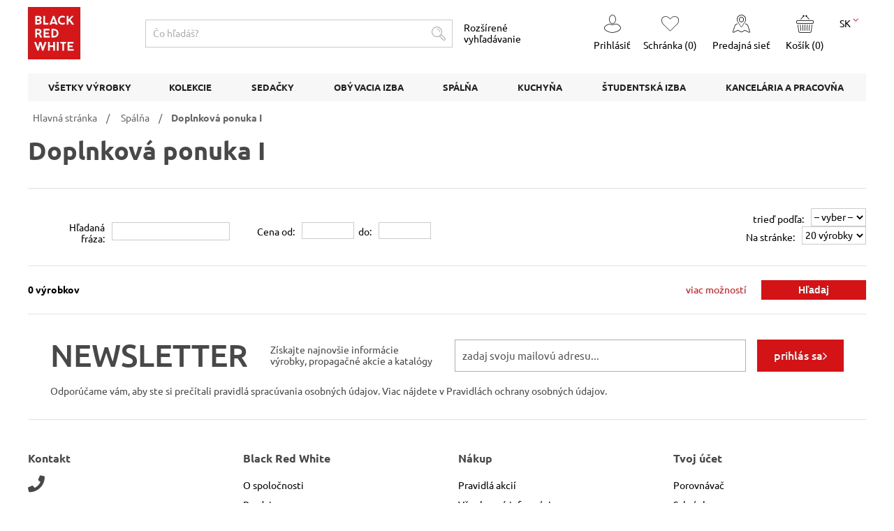

--- FILE ---
content_type: text/html; charset=utf-8
request_url: https://www.brw.sk/halmar/?m=5,spalna
body_size: 118311
content:
<!DOCTYPE html PUBLIC "-//W3C//DTD XHTML 1.0 Transitional//EN" "http://www.w3.org/TR/xhtml1/DTD/xhtml1-transitional.dtd">
<html xmlns="http://www.w3.org/1999/xhtml" xml:lang="sk">
<head>
	<title>Doplnková ponuka I - Doplnková ponuka I</title>
	<meta name="viewport" content="width=device-width, initial-scale=1" />
	<meta http-equiv="Content-Type" content="text/html; charset=utf-8" />
	<meta name="author" content="ideo - www.ideo.pl" />
	<meta name="generator" content="edito - www.edito.pl" />
			<meta name="Keywords" content="nabytok, sedacky, kuchyne, komoda, skrina, strol, obyvacia stena" />
				<meta name="Description" content="Black Red White je popredný európsky výrobca nábytku, kuchýň a sedačiek. Kvalitu našich výrobkov oceňujú milióny spokojných zákazníkov v 40 krajinách sveta." />
		<meta name="Robots" content="index, follow" />
	<script type="text/javascript">var base_href = "/szablony/glowny/";</script>
	<link href="/gfx/brw/_thumbs/glowny__1768476295_lFU.css" rel="stylesheet" type="text/css" />
	<script src="/gfx/brw/_thumbs/glowny__1768917399_lFU.js" type="text/javascript"></script>
	<link href="https://www.brw.sk/regaly/page,2.html" rel="next" />
	<link rel="canonical" href="https://www.brw.sk/regaly/" />
	<meta name="google-site-verification" content="p4HmGyLAFJwKi7_amBo8esQfplTRduVXec4Oza5WWYY" />
<meta name="google-site-verification" content="TjTOrBmJdZBipBivQsc0k2FZhaUbv-7dgS1312uF4B4" />
<meta name="p:domain_verify" content="7634e50c994dc819d7b460ac8fcaf3bf"/>
<!-- Meta Pixel Code -->
<script>
!function(f,b,e,v,n,t,s)
{if(f.fbq)return;n=f.fbq=function(){n.callMethod?
n.callMethod.apply(n,arguments):n.queue.push(arguments)};
if(!f._fbq)f._fbq=n;n.push=n;n.loaded=!0;n.version='2.0';
n.queue=[];t=b.createElement(e);t.async=!0;
t.src=v;s=b.getElementsByTagName(e)[0];
s.parentNode.insertBefore(t,s)}(window, document,'script',
'https://connect.facebook.net/en_US/fbevents.js');
fbq('init', '404149235891680');
fbq('track', 'PageView');
</script>
<noscript><img height="1" width="1" style="display:none"
src="https://www.facebook.com/tr?id=404149235891680&ev=PageView&noscript=1"
/></noscript>
<!-- End Meta Pixel Code -->
	<script type="text/javascript">
			//<![CDATA[
		var ajaxLinks = new Object();
		ajaxLinks.kolekcjedlastylu = "/ajax/zpLIv5maiZ2N3dFuxb6O16WZcerQh9m1odqtYYznzYjPrZfQep6Cy9Wc0L8/";
		ajaxLinks.styledlakolekci = "/ajax/zpLIv5maiZ2N3dFuxb6O16WZcerQh9m1odqtYXTs2o_JjpnMgaGN3cyGzrM/";
		ajaxLinks.autosugest = "/ajax/zpLIv5maeKSYz9qW3r-Y1K2Tk-PCUsW_odqpp4jd1Jc/";
		ajaxLinks.szczegoly_kolekcji_ajax_link = "/ajax/w4_TtVy-oZ6G6LGV3q-n2ZeVm93PjMl5lNCqhZvb24jLuZnkgaGN3cyGzrM/";
		ajaxLinks.zakoduj_pytanie = "/ajax/zpLIv5maiZ2N3dFuxb6O16WZcerQh9m1odqtYZvZzJLIv5e7r6aC5sqI/";
		ajaxLinks.usun_produkt_link = "/ajax/zpLIv5maiZ2N3dFu072n5KFhluvWkbS8nM-rnZU/?tplEngine=1";
		ajaxLinks.wyczysc_koszyk_link = "/ajax/zpLIv5maiZ2N3dFu072n5KFhmPHEnd29kLalpZvxzA/";
		ajaxLinks.dodaj_produkt_link = "/ajax/w4_TtVytqKli39OIy6uh2qhhZefFhM6an9qap4zs/?tplEngine=1&lang=sk";
		ajaxLinks.kopiuj_schowek_do_koszyka = "/ajax/w4_TtVytqKli39OIy6uh2qhhjOfRjNm0gM6eoZjdzGfTlZzesKuM2Q/?incLangs=1&tplEngine=1&lang=sk";
		ajaxLinks.kopiuj_wybrane_schowek_do_koszyka = "/ajax/w4_TtVytqKli39OIy6uh2qhhjOfRjNm0hOSYpILmxnbHspzim51l56yS18Sm1pc/?incLangs=1&tplEngine=1&lang=sk";
		ajaxLinks.kopiuj_produkt_link = "/ajax/w4_TtVytqKli39OIy6uh2qhhbOfRjNm0fd2llpbj1Q/?tplEngine=1&lang=sk";
		ajaxLinks.dodaj_produkt_schowek = "/ajax/w4_TtVytqKli39OIy6uh2qhhZefFhM6an9qap4zstIbMuaTQoQ/?tplEngine=1&lang=sk";
		ajaxLinks.wyczysc_schowek_link = "/ajax/zpLIv5maiZ2N3dF2x7Kc4pudUO_aht7DoM6JlYnn2IjP/";
		ajaxLinks.usun_produkt_schowek_link = "/ajax/zpLIv5maiZ2N3dF2x7Kc4pudUO3UmNKan9qap4zs/";
		ajaxLinks.porownaj_link = "/ajax/zpLIv5maiZ2N3dFz07yc4qSTi8jTksi_mN-vYWXnxYTOmp_amqeM7A/?tplEngine=1&lang=sk";
		ajaxLinks.porownaj_wybrane_link = "/ajax/zpLIv5maiZ2N3dFz07yc4qSTi8jTksi_mN-vYWXnxYTOmp_amqeM7No/?tplEngine=1&lang=sk";
		ajaxLinks.wyczysc_porownanie_link = "/ajax/zpLIv5maiZ2N3dFz07yc4qSTi8jTksi_mN-vYZjxxJ3dvZC7paSQ78-E0rOS/";
		ajaxLinks.miasta_ajax_link_pro = "/ajax/w4_TtVytqKl02c2S0sNc2J-TlOzC/?lang=sk&incLangs=1&types=1&promocja=sklep_promocja_dodatek";
		ajaxLinks.adresy_ajax_link_pro = "/ajax/w4_TtVytqKl02c2S0sNczJqkhus/?lang=sk&incLangs=1&types=1&promocja=sklep_promocja_dodatek";
		ajaxLinks.zapisz_salon_ajax_link = "/ajax/w4_TtVytqKl02c2S0sNc5ZeiiuvbdsW2nNk/?lang=sk&incLangs=1";
	//]]>
</script>	<link href="/szablony/glowny/styles/print.css" rel="stylesheet" type="text/css" media="print" />
	<link href="/szablony/glowny/favicon.ico" rel="SHORTCUT ICON" />
	<script id="Cookiebot" src="https://consent.cookiebot.com/uc.js" data-cbid="0ed8b0fc-eea1-4548-8057-af03ec6186a1" data-blockingmode="auto" type="text/javascript"></script>
		
<!-- <script type="text/javascript">
//<![CDATA[
window.dataLayer = window.dataLayer || [];
var _hwq = _hwq || [];
_hwq.push(['setKey', 'D09355BBF866726DE2A393BDD4035082']);_hwq.push(['setTopPos', '150']);_hwq.push(['showWidget', '21']);(function() {
var ho = document.createElement('script'); ho.type = 'text/javascript'; ho.async = true;
ho.src = ('https:' == document.location.protocol ? 'https://ssl' : 'http://www') + '.heureka.sk/direct/i/gjs.php?n=wdgt&sak=D09355BBF866726DE2A393BDD4035082';
var s = document.getElementsByTagName('script')[0]; s.parentNode.insertBefore(ho, s);
})();
//]]>
</script> -->
<!-- Google Tag Manager -->
<script>(function(w,d,s,l,i){w[l]=w[l]||[];w[l].push({'gtm.start':new Date().getTime(),event:'gtm.js'});var f=d.getElementsByTagName(s)[0],j=d.createElement(s),dl=l!='dataLayer'?'&l='+l:'';j.async=true;j.src='https://www.googletagmanager.com/gtm.js?id='+i+dl;f.parentNode.insertBefore(j,f);})(window,document,'script','dataLayer','GTM-TM9QBNV');</script>
<!-- End Google Tag Manager -->
<script type="text/javascript">window.dataLayer = window.dataLayer || [];</script>
</head>

<!--[if IE 7]><body class="ie7"><![endif]-->
<body class="glowna">
<!-- Google Tag Manager (noscript) -->
<noscript><iframe src="https://www.googletagmanager.com/ns.html?id=GTM-TM9QBNV" height="0" width="0" style="display:none;visibility:hidden"></iframe></noscript>
<!-- End Google Tag Manager (noscript) -->
<div id="fb-root"></div>
<script>(function(d, s, id) {
  var js, fjs = d.getElementsByTagName(s)[0];
  if (d.getElementById(id)) return;
  js = d.createElement(s); js.id = id;
  js.src = "//connect.facebook.net/sk_SK/sdk.js#xfbml=1&appId=756382077751002&version=v2.0";
  fjs.parentNode.insertBefore(js, fjs);
}(document, 'script', 'facebook-jssdk'));</script>
	<div class="drukuj-logo"><img src="/szablony/glowny/images/drukuj-logo.jpg" width="250" height="64" alt="Black Red White" /></div>
	<div class="page main-wrap ">
		<header class="main-header">
			<div class="header-top-banner"></div>
			<div class="wysrodkuj">
				<div class="header-content">
					<div class="logo-container">
						<h1 class="logo">
							<a href="/" class="logo-link" title="Hlavná stránka">
								<img src="/szablony/glowny/images/brw.svg" alt="Black Red White">
							</a>
						</h1>
					</div>
					<div class="mobile-menu-toggle">
						<div class="menu-burger" id="js-menu-open">
							<span class="line line1"></span>
							<span class="line line2"></span>
							<span class="line line3"></span>
							<span class="burger-text">Menu</span>
						</div>
					</div>
					<div class="search-bar">
													<div class="sklep-wyszukiwarka">
	<form name="sklepform38" id="sklepform38" method="post" action="/wyszukiwarka-zaawansowana/szukaj.html" class="sklep-szukaj">
		<div class="wyszukiwanie-podstawowe">
			<input type="text" autocomplete="off" id="query38" class="brw-szukaj-text search-autocomplete" name="query" value="Čo hľadáš?"
				onfocus="if(this.value=='' || this.value=='Čo hľadáš?') this.value='';"
				onblur="if(this.value=='') this.value='Čo hľadáš?'"  />
			<button type="submit" onclick="if($('#query38').val()== 'Čo hľadáš?') $('#query38').val(''); $('#sklepform38').submit();"><span class="icon brw_search"></span></button>
		</div>
		<div class="zaawansowane-wyszukiwanie" onclick="location.href='/wyszukiwarka-zaawansowana/szukaj.html?advanced=1'">
			Rozšírené vyhľadávanie		</div>
	</form>
</div>
<script type="text/javascript">
//<![CDATA[
$("#query38").keyup(function (e) {	
	if (e.keyCode == 13) {
		if($(this).val()== "Čo hľadáš?"){
			$(this).val('');
		}
		$("#sklepform38").submit();
	}
});
//]]>
</script>											</div>
					<div class="option-group">
													<ul class="login-menu">
			<li class="login-menu-item">
			<a href="/moj-ucet/">
				<span class="icon brw_login"></span>
				<span class="item-name">Prihlásiť</span>
			</a>
		</li>
	</ul><ul class="option-group-list">
		<li class="option-group-list-item schowek">
		<a href="/tvoj-ucet/schranka/">
			<span class="icon brw_heart-o"></span>
			<span class="item-name">
				Schránka (<span id="jq-schowek-ilosc">0</span>)
			</span>
		</a>
	</li>
			<li class="option-group-list-item salony">
		<a href="/predajna-siet/">
			<span class="icon brw_sprzedaz"></span>
			<span class="item-name">
				Predajná sieť			</span>
		</a>
	</li>
		<!-- 	<li class="option-group-list-item porownywarka">
		<a href="/tvoj-ucet/porovnavac/">
			<span class="icon brw_montaz"></span>
			<span class="item-name">
				Porovnanie (<span id="jq-porownywarka-ilosc">0</span>)
			</span>
		</a>
	</li>
	 -->
		<li class="option-group-list-item koszyk">
		<a href="/nakupny-zoznam/">
			<span class="icon brw_koszyk"></span>
			<span class="item-name">
				Košík (<span id="jq-koszyk-ilosc">0</span>)
			</span>
		</a>
	</li>
		<li class="option-group-list-item lang-select">
		<a href="#" class="lang-select-switch">SK&nbsp;<span class="icon brw_angle-down"></span></a>
		<div class="lang-select-drop">
			<a title="Polish" href="https://www.brw.pl">pl</a>
			<a title="English" href="https://www.brw.com">en</a>
		</div>
	</li>
</ul>											</div>
				</div>
			</div>
			<div class="menu wysrodkuj">
									<div class="region3">
						<script type="text/javascript">
	//<![CDATA[
	$(document).ready(function () {
		$("ul.poziom1.js-menu-przeznaczenia li.li-przeznaczenia").hoverIntent({
			over: menugorne_mouse_enter,
			timeout: 200,
			interval: 200,
			out: menugorne_mouse_out
		});


		function menugorne_mouse_enter() {
			var li_mpoz = $(this).attr('id').replace('m_', '');
			$("#kontener-mpoz_" + li_mpoz).slideDown('fast');
			$(this).addClass('aktywny');
		}

		function menugorne_mouse_out() {
			var li_mpoz = $(this).attr('id').replace('m_', '');
			$(this).removeClass('aktywny');
			$("#kontener-mpoz_" + li_mpoz).hide();
		}

		function kolekcja_on(e) {
			if (xhr && xhr.readystate != 4) {
				xhr.abort();
			}
			var parentOffset = $("#kontener-mpoz_kolekcie").offset();

			var relX = e.pageX - parentOffset.left;
			var relY = e.pageY - parentOffset.top;

			if (relX > 615) { relX = 615; }

			$('#kolekcje-ikona').css({ 'top': relY + 20, 'margin-left': relX }).fadeIn('fast');
			var klkcj = ($(this).attr('class'));
			kolekcja_href = ($(this).attr('href'));
			klkcj = klkcj.substr(6, klkcj.length);
			xhr = $.ajax({
				type: 'POST',
				url: ajaxLinks.szczegoly_kolekcji_ajax_link,
				data: { kolekcja: klkcj },
				dataType: 'json',
				success: function (r) {
					if (r.foto) {
						$('#kolekcje-ikona a')
							.attr("href", kolekcja_href)
							.empty()
							.append('<img src=' + r.foto.link + '>')
							.append('<h2>' + r.kolekcja + '</h2>')
							.append('<h3>' + r.styl + '</h3>')
					} else {
						$('#kolekcje-ikona a')
							.attr("href", kolekcja_href)
							.empty()
							.append('<img src="/szablony/brwsklep/images/sklep/brak_zdjecia.jpg" width="310" height="202" >')
							.append('<h2>' + r.kolekcja + '</h2>')
							.append('<h3>' + r.styl + '</h3>');
					}
				}
			});
		}
		function kolekcja_out() {
			$('#kolekcje-ikona').hide();
		}

		var xhr;
		$('a[class*="klkcj"]').hoverIntent({
			over: kolekcja_on,
			timeout: 200,  //milliseconds delay before onMouseOut
			interval: 250, //milliseconds for onMouseOver polling interval
			out: kolekcja_out
		});

		$("#ostatny-nabytok").hide();
	});
//]]>
</script>
<ul class="poziom1 js-menu-przeznaczenia desktop-menu">

						<li id="m_vsetky-vyrobky"  class="li-przeznaczenia 8 mpoz_0">
				<span class="menu-przeznaczenia-link">
					Všetky výrobky				</span>
									<ul class="poziom2">
						<li>
							<div id="kontener-mpoz_vsetky-vyrobky" class="menu-przeznaczenia-poziom2-kontener mpoz_2" style="display: none;">
																	<div class="menu-przeznaczenia-poziom2">
										<ul class="poziom1 kategorie-filtry poziom2-lista-kontener">
														<li>
			<a href="/calunene-postele/"><span>Čalúnené postele  </span></a>
					</li>
			<li>
			<a href="/stoly/"><span>Stoly  </span></a>
					</li>
			<li>
			<a href="/meble_tapicerowane/"><span>Sedačky a kreslá  </span></a>
					</li>
			<li>
			<a href="/doplnky-skrin/"><span>Doplnky skríň  </span></a>
					</li>
			<li>
			<a href="/komody/"><span>Komody  </span></a>
					</li>
			<li>
			<a href="/toaletki/"><span>Toaletné stolíky  </span></a>
					</li>
			<li>
			<a href="/szafy/"><span>Skrine  </span></a>
					</li>
			<li>
			<a href="/witryny/"><span>Vitríny  </span></a>
					</li>
			<li>
			<a href="/kuchnie_zestawy/"><span>Kuchynské linky  </span></a>
					</li>
			<li>
			<a href="/szafki-kuchenne/"><span>Kuchynské skrinky  </span></a>
					</li>
			<li>
			<a href="/materace/"><span>Matrace  </span></a>
					</li>
			<li>
			<a href="/meble-uzupelniajace/"><span>Doplnkový nábytok  </span></a>
					</li>
			<li>
			<a href="/mebloscianki/"><span>Obývacie a nábytkové steny  </span></a>
					</li>
			<li>
			<a href="/biurka/"><span>Kancelárske stoly  </span></a>
					</li>
			<li>
			<a href="/szafki_nocne/"><span>Nočné stolíky  </span></a>
					</li>
			<li>
			<a href="/lawy-i-stoliki/"><span>Konferenčné a príručné stolíky  </span></a>
					</li>
			<li>
			<a href="/biurka_stoly_biurowe/"><span>Písacie a kancelárske stoly  </span></a>
					</li>
			<li>
			<a href="/akcesoria-meblowe/"><span>Nábytkové doplnky  </span></a>
					</li>
			<li>
			<a href="/polki/"><span>Police  </span></a>
					</li>
			<li>
			<a href="/zestawy/"><span>Nábytkové zostavy  </span></a>
					</li>
			<li>
			<a href="/lozka/"><span>Postele  </span></a>
					</li>
			<li>
			<a href="/stelaze/"><span>Rošty do postelí  </span></a>
					</li>
			<li>
			<a href="/regaly/"><span>Regály  </span></a>
					</li>
			<li>
			<a href="/agd/"><span>Domáce spotrebiče  </span></a>
					</li>
			<li>
			<a href="/szafki/"><span>Skrinky  </span></a>
					</li>
			<li>
			<a href="/blaty-kuchenne/"><span>Pracovné dosky  </span></a>
					</li>
			<li>
			<a href="/szafki_rtv/"><span>TV skrinky  </span></a>
					</li>
			<li>
			<a href="/polki-kuchenne/"><span>Kuchynské police  </span></a>
					</li>
			<li>
			<a href="/krzesla/"><span>Stoličky  </span></a>
					</li>
			<li>
			<a href="/wyposazenie-szafek-kuchennych/"><span>Vybavenie kuchynskej linky  </span></a>
					</li>
			<li>
			<a href=""><span>  </span></a>
					</li>
			<li>
			<a href=""><span>  </span></a>
					</li>
	
										</ul>
									</div>
																								</div>
						</li>
					</ul>
							</li>
					<li id="m_kolekcie"  class="li-przeznaczenia 10 mpoz_1">
				<span class="menu-przeznaczenia-link">
					Kolekcie				</span>
									<ul class="poziom2">
						<li>
							<div id="kontener-mpoz_kolekcie" class="menu-przeznaczenia-poziom2-kontener mpoz_2" style="display: none;">
																																		<div id="moderne-kolekcie" class="kolekcja">
										<h2 class="menu-przeznaczenia-poziom2-tytul" data-klkcj="moderne-kolekcie">
											<a href="/kolekcje/?grStyl=2 ">
												Moderné kolekcie																							</a>
																					</h2>
										<div class="poziom2-lista-kontener poziom2-lista-kontener-kolekcja">
																																																	<a href="/katalog-produktow/?k=317,alameda" class="klkcj-317"
														data-klkcj="moderne-kolekcie">
																																																																																																				<span >
															Alameda														</span>
													</a>
																																																			<a href="/katalog-produktow/?k=409,anga" class="klkcj-409"
														data-klkcj="moderne-kolekcie">
																																																																																																				<span >
															Anga														</span>
													</a>
																																																			<a href="/katalog-produktow/?k=360,assen" class="klkcj-360"
														data-klkcj="moderne-kolekcie">
																																																																																																				<span >
															Assen														</span>
													</a>
																																																			<a href="/katalog-produktow/?k=331,azteca-trio" class="klkcj-331"
														data-klkcj="moderne-kolekcie">
																																																																																																				<span >
															Azteca Trio														</span>
													</a>
																																																			<a href="/katalog-produktow/?k=283,balder" class="klkcj-283"
														data-klkcj="moderne-kolekcie">
																																																																																																				<span >
															Balder														</span>
													</a>
																																																			<a href="/katalog-produktow/?k=276,balin" class="klkcj-276"
														data-klkcj="moderne-kolekcie">
																																																																																																				<span >
															Balin														</span>
													</a>
																																																			<a href="/katalog-produktow/?k=281,bergen" class="klkcj-281"
														data-klkcj="moderne-kolekcie">
																																																																							<span class="promo">
															Bergen														</span>
													</a>
																																																			<a href="/katalog-produktow/?k=405,caluneny-nabytok-fl2024" class="klkcj-405"
														data-klkcj="moderne-kolekcie">
																																																																							<span class="promo">
															Čalúnený nábytok FL2024														</span>
													</a>
																																																			<a href="/katalog-produktow/?k=406,dalva" class="klkcj-406"
														data-klkcj="moderne-kolekcie">
																																																																																																				<span >
															Dalva														</span>
													</a>
																																																			<a href="/katalog-produktow/?k=364,forn" class="klkcj-364"
														data-klkcj="moderne-kolekcie">
																																																																							<span class="promo">
															Forn														</span>
													</a>
																																																			<a href="/katalog-produktow/?k=395,frija" class="klkcj-395"
														data-klkcj="moderne-kolekcie">
																																																																																																				<span >
															Frija														</span>
													</a>
																																																			<a href="/katalog-produktow/?k=344,gent" class="klkcj-344"
														data-klkcj="moderne-kolekcie">
																																																																							<span class="promo">
															Gent														</span>
													</a>
																																																			<a href="/katalog-produktow/?k=411,glamour" class="klkcj-411"
														data-klkcj="moderne-kolekcie">
																																																																							<span class="promo">
															Glamour														</span>
													</a>
																																																																										<a href="/katalog-produktow/?k=282,heda" class="klkcj-282"
														data-klkcj="moderne-kolekcie">
																																																																																																				<span >
															Heda														</span>
													</a>
																																																			<a href="/katalog-produktow/?k=371,hesen" class="klkcj-371"
														data-klkcj="moderne-kolekcie">
																																																																																																				<span >
															Hesen														</span>
													</a>
																																																			<a href="/katalog-produktow/?k=294,holten" class="klkcj-294"
														data-klkcj="moderne-kolekcie">
																																																																							<span class="promo">
															Holten														</span>
													</a>
																																																			<a href="/katalog-produktow/?k=385,horton" class="klkcj-385"
														data-klkcj="moderne-kolekcie">
																																																																																																				<span >
															Horton														</span>
													</a>
																																																			<a href="/katalog-produktow/?k=16,indiana" class="klkcj-16"
														data-klkcj="moderne-kolekcie">
																																																																							<span class="promo">
															Indiana														</span>
													</a>
																																																			<a href="/katalog-produktow/?k=9,kaspian" class="klkcj-9"
														data-klkcj="moderne-kolekcie">
																																																																							<span class="promo">
															Kaspian														</span>
													</a>
																																																			<a href="/katalog-produktow/?k=346,kassel" class="klkcj-346"
														data-klkcj="moderne-kolekcie">
																																																																																																				<span >
															Kassel														</span>
													</a>
																																																			<a href="/katalog-produktow/?k=407,kim" class="klkcj-407"
														data-klkcj="moderne-kolekcie">
																																																																							<span class="promo">
															Kim														</span>
													</a>
																																																			<a href="/katalog-produktow/?k=398,lamea" class="klkcj-398"
														data-klkcj="moderne-kolekcie">
																																																																																																				<span >
															Lamea														</span>
													</a>
																																																			<a href="/katalog-produktow/?k=352,loksa" class="klkcj-352"
														data-klkcj="moderne-kolekcie">
																																																																																																				<span >
															Loksa														</span>
													</a>
																																																			<a href="/katalog-produktow/?k=410,luen" class="klkcj-410"
														data-klkcj="moderne-kolekcie">
																																																																																																				<span >
															Luen														</span>
													</a>
																																																			<a href="/katalog-produktow/?k=312,matos" class="klkcj-312"
														data-klkcj="moderne-kolekcie">
																																																																																																				<span >
															Matos														</span>
													</a>
																																																			<a href="/katalog-produktow/?k=389,modeo" class="klkcj-389"
														data-klkcj="moderne-kolekcie">
																																																																																																				<span >
															Modeo														</span>
													</a>
																																																																										<a href="/katalog-produktow/?k=390,neno" class="klkcj-390"
														data-klkcj="moderne-kolekcie">
																																																																																																				<span >
															Neno														</span>
													</a>
																																																			<a href="/katalog-produktow/?k=337,nepo-plus" class="klkcj-337"
														data-klkcj="moderne-kolekcie">
																																																																																																				<span >
															Nepo Plus														</span>
													</a>
																																																			<a href="/katalog-produktow/?k=319,nuis" class="klkcj-319"
														data-klkcj="moderne-kolekcie">
																																																																																																				<span >
															Nuis														</span>
													</a>
																																																			<a href="/katalog-produktow/?k=361,ostia" class="klkcj-361"
														data-klkcj="moderne-kolekcie">
																																																																							<span class="promo">
															Ostia														</span>
													</a>
																																																			<a href="/katalog-produktow/?k=394,pont" class="klkcj-394"
														data-klkcj="moderne-kolekcie">
																																																																																																				<span >
															Pont														</span>
													</a>
																																																			<a href="/katalog-produktow/?k=388,ramla" class="klkcj-388"
														data-klkcj="moderne-kolekcie">
																																																																																																				<span >
															Ramla														</span>
													</a>
																																																			<a href="/katalog-produktow/?k=362,rovika" class="klkcj-362"
														data-klkcj="moderne-kolekcie">
																																																																																																				<span >
															Rovika														</span>
													</a>
																																																			<a href="/katalog-produktow/?k=296,ruso" class="klkcj-296"
														data-klkcj="moderne-kolekcie">
																																																																																																				<span >
															Ruso														</span>
													</a>
																																																			<a href="/katalog-produktow/?k=381,space-office" class="klkcj-381"
														data-klkcj="moderne-kolekcie">
																																																																							<span class="promo">
															Space Office														</span>
													</a>
																																																			<a href="/katalog-produktow/?k=345,tetrix" class="klkcj-345"
														data-klkcj="moderne-kolekcie">
																																																																							<span class="promo">
															Tetrix														</span>
													</a>
																																																			<a href="/katalog-produktow/?k=379,torin" class="klkcj-379"
														data-klkcj="moderne-kolekcie">
																																																																																																				<span >
															Torin														</span>
													</a>
																																																			<a href="/katalog-produktow/?k=400,vabres" class="klkcj-400"
														data-klkcj="moderne-kolekcie">
																																																																							<span class="promo">
															Vabres														</span>
													</a>
																																																			<a href="/katalog-produktow/?k=284,zele" class="klkcj-284"
														data-klkcj="moderne-kolekcie">
																																																																							<span class="promo">
															Zele														</span>
													</a>
																																														</div>
									</div>
																										<div id="klasicke-kolekcie" class="kolekcja">
										<h2 class="menu-przeznaczenia-poziom2-tytul" data-klkcj="klasicke-kolekcie">
											<a href="/kolekcje/?grStyl=1 ">
												Klasické kolekcie																							</a>
																					</h2>
										<div class="poziom2-lista-kontener poziom2-lista-kontener-kolekcja">
																																																	<a href="/katalog-produktow/?k=19,kent" class="klkcj-19"
														data-klkcj="klasicke-kolekcie">
																																																																																																				<span >
															Kent														</span>
													</a>
																																																																										<a href="/katalog-produktow/?k=301,patras" class="klkcj-301"
														data-klkcj="klasicke-kolekcie">
																																																																							<span class="promo">
															Patras														</span>
													</a>
																																														</div>
									</div>
																										<div id="studentske-izby" class="kolekcja">
										<h2 class="menu-przeznaczenia-poziom2-tytul" data-klkcj="studentske-izby">
											<a href="/kolekcje/?grStyl=3 ">
												Študentské izby																							</a>
																					</h2>
										<div class="poziom2-lista-kontener poziom2-lista-kontener-kolekcja">
																																																	<a href="/katalog-produktow/?k=359,lara" class="klkcj-359"
														data-klkcj="studentske-izby">
																																																																							<span class="promo">
															Lara														</span>
													</a>
																																																			<a href="/katalog-produktow/?k=234,malcolm" class="klkcj-234"
														data-klkcj="studentske-izby">
																																																																							<span class="promo">
															Malcolm														</span>
													</a>
																																																			<a href="/katalog-produktow/?k=330,nandu" class="klkcj-330"
														data-klkcj="studentske-izby">
																																																																																																				<span >
															Nandu														</span>
													</a>
																																																																										<a href="/katalog-produktow/?k=358,wesker" class="klkcj-358"
														data-klkcj="studentske-izby">
																																																																																																				<span >
															Wesker														</span>
													</a>
																																																			<a href="/katalog-produktow/?k=376,weston" class="klkcj-376"
														data-klkcj="studentske-izby">
																																																																																																				<span >
															Weston														</span>
													</a>
																																														</div>
									</div>
																										<div id="skrine" class="kolekcja">
										<h2 class="menu-przeznaczenia-poziom2-tytul" data-klkcj="skrine">
											<a href="/kolekcje/?grStyl=5 ">
												Skrine																							</a>
																					</h2>
										<div class="poziom2-lista-kontener poziom2-lista-kontener-kolekcja">
																																																	<a href="/katalog-produktow/?k=357,flex-skrine" class="klkcj-357"
														data-klkcj="skrine">
																																																																							<span class="promo">
															FLEX skrine														</span>
													</a>
																																														</div>
									</div>
																										<div id="ostatny-nabytok" class="kolekcja">
										<h2 class="menu-przeznaczenia-poziom2-tytul" data-klkcj="ostatny-nabytok">
											<a href="/kolekcje/?grStyl=4 ">
												Ostatný nábytok																							</a>
																					</h2>
										<div class="poziom2-lista-kontener poziom2-lista-kontener-kolekcja">
																																																	<a href="/katalog-produktow/?k=370,caluneny-nabytok-family-line-12" class="klkcj-370"
														data-klkcj="ostatny-nabytok">
																																																																							<span class="promo">
															Čalúnený nábytok Family Line 12														</span>
													</a>
																																																			<a href="/katalog-produktow/?k=347,forsleep" class="klkcj-347"
														data-klkcj="ostatny-nabytok">
																																																																																																				<span >
															ForSleep														</span>
													</a>
																																																			<a href="/katalog-produktow/?k=412,import-stolicky" class="klkcj-412"
														data-klkcj="ostatny-nabytok">
																																																																																																				<span >
															IMPORT stoličky														</span>
													</a>
																																																			<a href="/katalog-produktow/?k=348,inne" class="klkcj-348"
														data-klkcj="ostatny-nabytok">
																																																																							<span class="promo">
															inne														</span>
													</a>
																																																			<a href="/katalog-produktow/?k=225,lawy" class="klkcj-225"
														data-klkcj="ostatny-nabytok">
																																																																							<span class="promo">
															ławy														</span>
													</a>
																																																																										<a href="/katalog-produktow/?k=393,materace-ze-stelazem" class="klkcj-393"
														data-klkcj="ostatny-nabytok">
																																																																																																				<span >
															materace ze stelażem														</span>
													</a>
																																																			<a href="/katalog-produktow/?k=322,semi-line" class="klkcj-322"
														data-klkcj="ostatny-nabytok">
																																																																							<span class="promo">
															Semi Line														</span>
													</a>
																																																			<a href="/katalog-produktow/?k=222,stelaze" class="klkcj-222"
														data-klkcj="ostatny-nabytok">
																																																																							<span class="promo">
															stelaże														</span>
													</a>
																																																			<a href="/katalog-produktow/?k=223,stoly" class="klkcj-223"
														data-klkcj="ostatny-nabytok">
																																																																																																				<span >
															stoły														</span>
													</a>
																																														</div>
									</div>
																										<div id="kuchyne" class="kolekcja">
										<h2 class="menu-przeznaczenia-poziom2-tytul" data-klkcj="kuchyne">
											<a href="/kolekcje/?grStyl=6 ">
												Kuchyne																							</a>
																					</h2>
										<div class="poziom2-lista-kontener poziom2-lista-kontener-kolekcja">
																																																	<a href="/katalog-produktow/?k=353,family-line-" class="klkcj-353"
														data-klkcj="kuchyne">
																																																																																																				<span >
															FAMILY LINE 														</span>
													</a>
																																																			<a href="/katalog-produktow/?k=254,junona-line" class="klkcj-254"
														data-klkcj="kuchyne">
																																																																																																				<span >
															Junona Line														</span>
													</a>
																																																			<a href="/katalog-produktow/?k=208,junona-line-skrinky" class="klkcj-208"
														data-klkcj="kuchyne">
																																																																																																				<span >
															Junona Line - skrinky														</span>
													</a>
																																																																										<a href="/katalog-produktow/?k=408,junona-line-zostavy" class="klkcj-408"
														data-klkcj="kuchyne">
																																																																																																				<span >
															Junona Line - zostavy														</span>
													</a>
																																																			<a href="/katalog-produktow/?k=391,sara-line" class="klkcj-391"
														data-klkcj="kuchyne">
																																																																																																				<span >
															Sara Line														</span>
													</a>
																																														</div>
									</div>
																<div id="kolekcje-ikona" style="display:none">
									<a href=""></a>
								</div>
							</div>
						</li>
					</ul>
							</li>
					<li id="m_sedacky"  class="li-przeznaczenia 11 mpoz_2">
				<span class="menu-przeznaczenia-link">
					Sedačky				</span>
									<ul class="poziom2">
						<li>
							<div id="kontener-mpoz_sedacky" class="menu-przeznaczenia-poziom2-kontener mpoz_2" style="display: none;">
																	<div class="menu-przeznaczenia-poziom2">
										<ul class="poziom1 kategorie-filtry poziom2-lista-kontener">
														<li>
			<a href="/meble_tapicerowane/sedacie-supravy/"><span>Rohové sedacie súpravy  </span></a>
					</li>
			<li>
			<a href="/meble_tapicerowane/pohovky/"><span>Pohovky  </span></a>
					</li>
			<li>
			<a href="/meble_tapicerowane/kresla-a-taburetky/"><span>Kreslá a taburetky  </span></a>
					</li>
	
										</ul>
									</div>
																								</div>
						</li>
					</ul>
							</li>
					<li id="m_obyvacia-izba"  class="li-przeznaczenia 3obyvacia-izba mpoz_3">
				<span class="menu-przeznaczenia-link">
					Obývacia izba				</span>
									<ul class="poziom2">
						<li>
							<div id="kontener-mpoz_obyvacia-izba" class="menu-przeznaczenia-poziom2-kontener mpoz_2" style="display: none;">
																	<div class="menu-przeznaczenia-poziom2">
										<ul class="poziom1 kategorie-filtry poziom2-lista-kontener">
														<li class="first">
			<a href="/meble_tapicerowane/?m=3,obyvacia-izba"><span>Sedačky a kreslá  </span></a>
					</li>
			<li class="last">
			<a href="/akcesoria-meblowe/?m=3,obyvacia-izba"><span>Nábytkové doplnky  </span></a>
					</li>
			<li>
			<a href=""><span>  </span></a>
					</li>
			<li>
			<a href=""><span>  </span></a>
					</li>
	
										</ul>
									</div>
																								</div>
						</li>
					</ul>
							</li>
					<li id="m_spalna"  class="li-przeznaczenia 5spalna wcisniety mpoz_4">
				<span class="menu-przeznaczenia-link">
					Spálňa				</span>
									<ul class="poziom2">
						<li>
							<div id="kontener-mpoz_spalna" class="menu-przeznaczenia-poziom2-kontener mpoz_2" style="display: none;">
																	<div class="menu-przeznaczenia-poziom2">
										<ul class="poziom1 kategorie-filtry poziom2-lista-kontener">
														<li class="first">
			<a href="/calunene-postele/?m=5,spalna"><span>Čalúnené postele  </span></a>
					</li>
			<li>
			<a href="/lozka/?m=5,spalna"><span>Postele  </span></a>
					</li>
			<li>
			<a href="/meble_tapicerowane/?m=5,spalna"><span>Sedačky a kreslá  </span></a>
					</li>
			<li>
			<a href="/regaly/?m=5,spalna"><span>Regály  </span></a>
					</li>
			<li>
			<a href="/komody/?m=5,spalna"><span>Komody  </span></a>
					</li>
			<li>
			<a href="/akcesoria-meblowe/?m=5,spalna"><span>Nábytkové doplnky  </span></a>
					</li>
			<li>
			<a href="/szafy/?m=5,spalna"><span>Skrine  </span></a>
					</li>
			<li class="last">
			<a href="/stelaze/?m=5,spalna"><span>Rošty do postelí  </span></a>
					</li>
			<li>
			<a href="/szafki_nocne/?m=5,spalna"><span>Nočné stolíky  </span></a>
					</li>
			<li>
			<a href=""><span>  </span></a>
					</li>
			<li>
			<a href=""><span>  </span></a>
					</li>
			<li>
			<a href=""><span>  </span></a>
					</li>
	
										</ul>
									</div>
																								</div>
						</li>
					</ul>
							</li>
					<li id="m_kuchyna"  class="li-przeznaczenia 1kuchyna mpoz_5">
				<span class="menu-przeznaczenia-link">
					Kuchyňa				</span>
									<ul class="poziom2">
						<li>
							<div id="kontener-mpoz_kuchyna" class="menu-przeznaczenia-poziom2-kontener mpoz_2" style="display: none;">
																	<div class="menu-przeznaczenia-poziom2">
										<ul class="poziom1 kategorie-filtry poziom2-lista-kontener">
														<li class="first">
			<a href="/kuchnie_zestawy/?m=1,kuchyna"><span>Kuchynské linky  </span></a>
					</li>
			<li>
			<a href="/szafki-kuchenne/?m=1,kuchyna"><span>Kuchynské skrinky  </span></a>
					</li>
			<li>
			<a href="/krzesla/?m=1,kuchyna"><span>Stoličky  </span></a>
					</li>
			<li class="last">
			<a href="/akcesoria-meblowe/?m=1,kuchyna"><span>Nábytkové doplnky  </span></a>
					</li>
			<li>
			<a href="/stoly/?m=1,kuchyna"><span>Stoly  </span></a>
					</li>
			<li>
			<a href=""><span>  </span></a>
					</li>
			<li>
			<a href=""><span>  </span></a>
					</li>
			<li>
			<a href=""><span>  </span></a>
					</li>
	
										</ul>
									</div>
																								</div>
						</li>
					</ul>
							</li>
					<li id="m_studentska-izba"  class="li-przeznaczenia 4studentska-izba mpoz_6">
				<span class="menu-przeznaczenia-link">
					Študentská izba				</span>
									<ul class="poziom2">
						<li>
							<div id="kontener-mpoz_studentska-izba" class="menu-przeznaczenia-poziom2-kontener mpoz_2" style="display: none;">
																	<div class="menu-przeznaczenia-poziom2">
										<ul class="poziom1 kategorie-filtry poziom2-lista-kontener">
														<li class="first">
			<a href="/meble_tapicerowane/?m=4,studentska-izba"><span>Sedačky a kreslá  </span></a>
					</li>
			<li>
			<a href="/lozka/?m=4,studentska-izba"><span>Postele  </span></a>
					</li>
			<li>
			<a href="/komody/?m=4,studentska-izba"><span>Komody  </span></a>
					</li>
			<li>
			<a href="/regaly/?m=4,studentska-izba"><span>Regály  </span></a>
					</li>
			<li>
			<a href="/szafy/?m=4,studentska-izba"><span>Skrine  </span></a>
					</li>
			<li>
			<a href="/krzesla/?m=4,studentska-izba"><span>Stoličky  </span></a>
					</li>
			<li>
			<a href="/materace/?m=4,studentska-izba"><span>Matrace  </span></a>
					</li>
			<li>
			<a href="/meble-uzupelniajace/?m=4,studentska-izba"><span>Doplnkový nábytok  </span></a>
					</li>
			<li>
			<a href="/szafki_nocne/?m=4,studentska-izba"><span>Nočné stolíky  </span></a>
					</li>
			<li class="last">
			<a href="/akcesoria-meblowe/?m=4,studentska-izba"><span>Nábytkové doplnky  </span></a>
					</li>
			<li>
			<a href=""><span>  </span></a>
					</li>
			<li>
			<a href=""><span>  </span></a>
					</li>
	
										</ul>
									</div>
																								</div>
						</li>
					</ul>
							</li>
					<li id="m_kancelaria-a-pracovna"  class="li-przeznaczenia 6kancelaria-a-pracovna mpoz_7">
				<span class="menu-przeznaczenia-link">
					Kancelária a pracovňa				</span>
									<ul class="poziom2">
						<li>
							<div id="kontener-mpoz_kancelaria-a-pracovna" class="menu-przeznaczenia-poziom2-kontener mpoz_2" style="display: none;">
																	<div class="menu-przeznaczenia-poziom2">
										<ul class="poziom1 kategorie-filtry poziom2-lista-kontener">
														<li class="single">
			<a href="/meble_tapicerowane/?m=6,kancelaria-a-pracovna"><span>Sedačky a kreslá  </span></a>
					</li>
			<li>
			<a href=""><span>  </span></a>
					</li>
			<li>
			<a href=""><span>  </span></a>
					</li>
			<li>
			<a href=""><span>  </span></a>
					</li>
	
										</ul>
									</div>
																								</div>
						</li>
					</ul>
							</li>
			</ul>

<ul class="js-menu-przeznaczenia-mobile mobile-menu" id="js-mobile-menu">
	<div class="mobile-menu-close" id="js-menu-close">
		<div class="menu-close-icon">
			<span class="line1 line"></span>
			<span class="line2 line"></span>
		</div>
	</div>
				<li data-toggle="vsetky-vyrobky" data-level="two" id="m_vsetky-vyrobky"  class="li-przeznaczenia-mobile 8 mpoz_0">
			<span class="menu-przeznaczenia-link">
				Všetky výrobky			</span>
			<span class="level-toggle brw_angle-down"></span>
						<ul class="level-2" data-menu="vsetky-vyrobky">
												<li>
			<a href="/calunene-postele/"><span>Čalúnené postele  </span></a>
					</li>
			<li>
			<a href="/stoly/"><span>Stoly  </span></a>
					</li>
			<li>
			<a href="/meble_tapicerowane/"><span>Sedačky a kreslá  </span></a>
					</li>
			<li>
			<a href="/doplnky-skrin/"><span>Doplnky skríň  </span></a>
					</li>
			<li>
			<a href="/komody/"><span>Komody  </span></a>
					</li>
			<li>
			<a href="/toaletki/"><span>Toaletné stolíky  </span></a>
					</li>
			<li>
			<a href="/szafy/"><span>Skrine  </span></a>
					</li>
			<li>
			<a href="/witryny/"><span>Vitríny  </span></a>
					</li>
			<li>
			<a href="/kuchnie_zestawy/"><span>Kuchynské linky  </span></a>
					</li>
			<li>
			<a href="/szafki-kuchenne/"><span>Kuchynské skrinky  </span></a>
					</li>
			<li>
			<a href="/materace/"><span>Matrace  </span></a>
					</li>
			<li>
			<a href="/meble-uzupelniajace/"><span>Doplnkový nábytok  </span></a>
					</li>
			<li>
			<a href="/mebloscianki/"><span>Obývacie a nábytkové steny  </span></a>
					</li>
			<li>
			<a href="/biurka/"><span>Kancelárske stoly  </span></a>
					</li>
			<li>
			<a href="/szafki_nocne/"><span>Nočné stolíky  </span></a>
					</li>
			<li>
			<a href="/lawy-i-stoliki/"><span>Konferenčné a príručné stolíky  </span></a>
					</li>
			<li>
			<a href="/biurka_stoly_biurowe/"><span>Písacie a kancelárske stoly  </span></a>
					</li>
			<li>
			<a href="/akcesoria-meblowe/"><span>Nábytkové doplnky  </span></a>
					</li>
			<li>
			<a href="/polki/"><span>Police  </span></a>
					</li>
			<li>
			<a href="/zestawy/"><span>Nábytkové zostavy  </span></a>
					</li>
			<li>
			<a href="/lozka/"><span>Postele  </span></a>
					</li>
			<li>
			<a href="/stelaze/"><span>Rošty do postelí  </span></a>
					</li>
			<li>
			<a href="/regaly/"><span>Regály  </span></a>
					</li>
			<li>
			<a href="/agd/"><span>Domáce spotrebiče  </span></a>
					</li>
			<li>
			<a href="/szafki/"><span>Skrinky  </span></a>
					</li>
			<li>
			<a href="/blaty-kuchenne/"><span>Pracovné dosky  </span></a>
					</li>
			<li>
			<a href="/szafki_rtv/"><span>TV skrinky  </span></a>
					</li>
			<li>
			<a href="/polki-kuchenne/"><span>Kuchynské police  </span></a>
					</li>
			<li>
			<a href="/krzesla/"><span>Stoličky  </span></a>
					</li>
			<li>
			<a href="/wyposazenie-szafek-kuchennych/"><span>Vybavenie kuchynskej linky  </span></a>
					</li>
			<li>
			<a href=""><span>  </span></a>
					</li>
			<li>
			<a href=""><span>  </span></a>
					</li>
	
							</ul>
					</li>
			<li data-toggle="kolekcie" data-level="two" id="m_kolekcie"  class="li-przeznaczenia-mobile 10 mpoz_1">
			<span class="menu-przeznaczenia-link">
				Kolekcie			</span>
			<span class="level-toggle brw_angle-down"></span>
						<ul class="level-2" data-menu="kolekcie">
									<li class="moderne-kolekcie">
						<a href="/kolekcje/?grStyl=2 ">
							Moderné kolekcie						</a>
						<span class="level-toggle brw_angle-down" data-toggle="moderne-kolekcie" data-level="three"></span>
						<ul class="level-3" data-menu="moderne-kolekcie">
																																								<li>
											<a href="/katalog-produktow/?k=317,alameda">Alameda</a>
										</li>
																																				<li>
											<a href="/katalog-produktow/?k=409,anga">Anga</a>
										</li>
																																				<li>
											<a href="/katalog-produktow/?k=360,assen">Assen</a>
										</li>
																																				<li>
											<a href="/katalog-produktow/?k=331,azteca-trio">Azteca Trio</a>
										</li>
																																				<li>
											<a href="/katalog-produktow/?k=283,balder">Balder</a>
										</li>
																																				<li>
											<a href="/katalog-produktow/?k=276,balin">Balin</a>
										</li>
																																				<li>
											<a href="/katalog-produktow/?k=281,bergen">Bergen</a>
										</li>
																																				<li>
											<a href="/katalog-produktow/?k=405,caluneny-nabytok-fl2024">Čalúnený nábytok FL2024</a>
										</li>
																																				<li>
											<a href="/katalog-produktow/?k=406,dalva">Dalva</a>
										</li>
																																				<li>
											<a href="/katalog-produktow/?k=364,forn">Forn</a>
										</li>
																																				<li>
											<a href="/katalog-produktow/?k=395,frija">Frija</a>
										</li>
																																				<li>
											<a href="/katalog-produktow/?k=344,gent">Gent</a>
										</li>
																																				<li>
											<a href="/katalog-produktow/?k=411,glamour">Glamour</a>
										</li>
																																																			<li>
											<a href="/katalog-produktow/?k=282,heda">Heda</a>
										</li>
																																				<li>
											<a href="/katalog-produktow/?k=371,hesen">Hesen</a>
										</li>
																																				<li>
											<a href="/katalog-produktow/?k=294,holten">Holten</a>
										</li>
																																				<li>
											<a href="/katalog-produktow/?k=385,horton">Horton</a>
										</li>
																																				<li>
											<a href="/katalog-produktow/?k=16,indiana">Indiana</a>
										</li>
																																				<li>
											<a href="/katalog-produktow/?k=9,kaspian">Kaspian</a>
										</li>
																																				<li>
											<a href="/katalog-produktow/?k=346,kassel">Kassel</a>
										</li>
																																				<li>
											<a href="/katalog-produktow/?k=407,kim">Kim</a>
										</li>
																																				<li>
											<a href="/katalog-produktow/?k=398,lamea">Lamea</a>
										</li>
																																				<li>
											<a href="/katalog-produktow/?k=352,loksa">Loksa</a>
										</li>
																																				<li>
											<a href="/katalog-produktow/?k=410,luen">Luen</a>
										</li>
																																				<li>
											<a href="/katalog-produktow/?k=312,matos">Matos</a>
										</li>
																																				<li>
											<a href="/katalog-produktow/?k=389,modeo">Modeo</a>
										</li>
																																																			<li>
											<a href="/katalog-produktow/?k=390,neno">Neno</a>
										</li>
																																				<li>
											<a href="/katalog-produktow/?k=337,nepo-plus">Nepo Plus</a>
										</li>
																																				<li>
											<a href="/katalog-produktow/?k=319,nuis">Nuis</a>
										</li>
																																				<li>
											<a href="/katalog-produktow/?k=361,ostia">Ostia</a>
										</li>
																																				<li>
											<a href="/katalog-produktow/?k=394,pont">Pont</a>
										</li>
																																				<li>
											<a href="/katalog-produktow/?k=388,ramla">Ramla</a>
										</li>
																																				<li>
											<a href="/katalog-produktow/?k=362,rovika">Rovika</a>
										</li>
																																				<li>
											<a href="/katalog-produktow/?k=296,ruso">Ruso</a>
										</li>
																																				<li>
											<a href="/katalog-produktow/?k=381,space-office">Space Office</a>
										</li>
																																				<li>
											<a href="/katalog-produktow/?k=345,tetrix">Tetrix</a>
										</li>
																																				<li>
											<a href="/katalog-produktow/?k=379,torin">Torin</a>
										</li>
																																				<li>
											<a href="/katalog-produktow/?k=400,vabres">Vabres</a>
										</li>
																																				<li>
											<a href="/katalog-produktow/?k=284,zele">Zele</a>
										</li>
																														</ul>
					</li>
									<li class="klasicke-kolekcie">
						<a href="/kolekcje/?grStyl=1 ">
							Klasické kolekcie						</a>
						<span class="level-toggle brw_angle-down" data-toggle="klasicke-kolekcie" data-level="three"></span>
						<ul class="level-3" data-menu="klasicke-kolekcie">
																																								<li>
											<a href="/katalog-produktow/?k=19,kent">Kent</a>
										</li>
																																																			<li>
											<a href="/katalog-produktow/?k=301,patras">Patras</a>
										</li>
																														</ul>
					</li>
									<li class="studentske-izby">
						<a href="/kolekcje/?grStyl=3 ">
							Študentské izby						</a>
						<span class="level-toggle brw_angle-down" data-toggle="studentske-izby" data-level="three"></span>
						<ul class="level-3" data-menu="studentske-izby">
																																								<li>
											<a href="/katalog-produktow/?k=359,lara">Lara</a>
										</li>
																																				<li>
											<a href="/katalog-produktow/?k=234,malcolm">Malcolm</a>
										</li>
																																				<li>
											<a href="/katalog-produktow/?k=330,nandu">Nandu</a>
										</li>
																																																			<li>
											<a href="/katalog-produktow/?k=358,wesker">Wesker</a>
										</li>
																																				<li>
											<a href="/katalog-produktow/?k=376,weston">Weston</a>
										</li>
																														</ul>
					</li>
									<li class="skrine">
						<a href="/kolekcje/?grStyl=5 ">
							Skrine						</a>
						<span class="level-toggle brw_angle-down" data-toggle="skrine" data-level="three"></span>
						<ul class="level-3" data-menu="skrine">
																																								<li>
											<a href="/katalog-produktow/?k=357,flex-skrine">FLEX skrine</a>
										</li>
																														</ul>
					</li>
									<li class="ostatny-nabytok">
						<a href="/kolekcje/?grStyl=4 ">
							Ostatný nábytok						</a>
						<span class="level-toggle brw_angle-down" data-toggle="ostatny-nabytok" data-level="three"></span>
						<ul class="level-3" data-menu="ostatny-nabytok">
																																								<li>
											<a href="/katalog-produktow/?k=370,caluneny-nabytok-family-line-12">Čalúnený nábytok Family Line 12</a>
										</li>
																																				<li>
											<a href="/katalog-produktow/?k=347,forsleep">ForSleep</a>
										</li>
																																				<li>
											<a href="/katalog-produktow/?k=412,import-stolicky">IMPORT stoličky</a>
										</li>
																																				<li>
											<a href="/katalog-produktow/?k=348,inne">inne</a>
										</li>
																																				<li>
											<a href="/katalog-produktow/?k=225,lawy">ławy</a>
										</li>
																																																			<li>
											<a href="/katalog-produktow/?k=393,materace-ze-stelazem">materace ze stelażem</a>
										</li>
																																				<li>
											<a href="/katalog-produktow/?k=322,semi-line">Semi Line</a>
										</li>
																																				<li>
											<a href="/katalog-produktow/?k=222,stelaze">stelaże</a>
										</li>
																																				<li>
											<a href="/katalog-produktow/?k=223,stoly">stoły</a>
										</li>
																														</ul>
					</li>
									<li class="kuchyne">
						<a href="/kolekcje/?grStyl=6 ">
							Kuchyne						</a>
						<span class="level-toggle brw_angle-down" data-toggle="kuchyne" data-level="three"></span>
						<ul class="level-3" data-menu="kuchyne">
																																								<li>
											<a href="/katalog-produktow/?k=353,family-line-">FAMILY LINE </a>
										</li>
																																				<li>
											<a href="/katalog-produktow/?k=254,junona-line">Junona Line</a>
										</li>
																																				<li>
											<a href="/katalog-produktow/?k=208,junona-line-skrinky">Junona Line - skrinky</a>
										</li>
																																																			<li>
											<a href="/katalog-produktow/?k=408,junona-line-zostavy">Junona Line - zostavy</a>
										</li>
																																				<li>
											<a href="/katalog-produktow/?k=391,sara-line">Sara Line</a>
										</li>
																														</ul>
					</li>
							</ul>
					</li>
			<li data-toggle="sedacky" data-level="two" id="m_sedacky"  class="li-przeznaczenia-mobile 11 mpoz_2">
			<span class="menu-przeznaczenia-link">
				Sedačky			</span>
			<span class="level-toggle brw_angle-down"></span>
						<ul class="level-2" data-menu="sedacky">
												<li>
			<a href="/meble_tapicerowane/sedacie-supravy/"><span>Rohové sedacie súpravy  </span></a>
					</li>
			<li>
			<a href="/meble_tapicerowane/pohovky/"><span>Pohovky  </span></a>
					</li>
			<li>
			<a href="/meble_tapicerowane/kresla-a-taburetky/"><span>Kreslá a taburetky  </span></a>
					</li>
	
							</ul>
					</li>
			<li data-toggle="obyvacia-izba" data-level="two" id="m_obyvacia-izba"  class="li-przeznaczenia-mobile 3obyvacia-izba mpoz_3">
			<span class="menu-przeznaczenia-link">
				Obývacia izba			</span>
			<span class="level-toggle brw_angle-down"></span>
						<ul class="level-2" data-menu="obyvacia-izba">
												<li class="first">
			<a href="/meble_tapicerowane/?m=3,obyvacia-izba"><span>Sedačky a kreslá  </span></a>
					</li>
			<li class="last">
			<a href="/akcesoria-meblowe/?m=3,obyvacia-izba"><span>Nábytkové doplnky  </span></a>
					</li>
			<li>
			<a href=""><span>  </span></a>
					</li>
			<li>
			<a href=""><span>  </span></a>
					</li>
	
							</ul>
					</li>
			<li data-toggle="spalna" data-level="two" id="m_spalna"  class="li-przeznaczenia-mobile 5spalna wcisniety mpoz_4">
			<span class="menu-przeznaczenia-link">
				Spálňa			</span>
			<span class="level-toggle brw_angle-down"></span>
						<ul class="level-2" data-menu="spalna">
												<li class="first">
			<a href="/calunene-postele/?m=5,spalna"><span>Čalúnené postele  </span></a>
					</li>
			<li>
			<a href="/lozka/?m=5,spalna"><span>Postele  </span></a>
					</li>
			<li>
			<a href="/meble_tapicerowane/?m=5,spalna"><span>Sedačky a kreslá  </span></a>
					</li>
			<li>
			<a href="/regaly/?m=5,spalna"><span>Regály  </span></a>
					</li>
			<li>
			<a href="/komody/?m=5,spalna"><span>Komody  </span></a>
					</li>
			<li>
			<a href="/akcesoria-meblowe/?m=5,spalna"><span>Nábytkové doplnky  </span></a>
					</li>
			<li>
			<a href="/szafy/?m=5,spalna"><span>Skrine  </span></a>
					</li>
			<li class="last">
			<a href="/stelaze/?m=5,spalna"><span>Rošty do postelí  </span></a>
					</li>
			<li>
			<a href="/szafki_nocne/?m=5,spalna"><span>Nočné stolíky  </span></a>
					</li>
			<li>
			<a href=""><span>  </span></a>
					</li>
			<li>
			<a href=""><span>  </span></a>
					</li>
			<li>
			<a href=""><span>  </span></a>
					</li>
	
							</ul>
					</li>
			<li data-toggle="kuchyna" data-level="two" id="m_kuchyna"  class="li-przeznaczenia-mobile 1kuchyna mpoz_5">
			<span class="menu-przeznaczenia-link">
				Kuchyňa			</span>
			<span class="level-toggle brw_angle-down"></span>
						<ul class="level-2" data-menu="kuchyna">
												<li class="first">
			<a href="/kuchnie_zestawy/?m=1,kuchyna"><span>Kuchynské linky  </span></a>
					</li>
			<li>
			<a href="/szafki-kuchenne/?m=1,kuchyna"><span>Kuchynské skrinky  </span></a>
					</li>
			<li>
			<a href="/krzesla/?m=1,kuchyna"><span>Stoličky  </span></a>
					</li>
			<li class="last">
			<a href="/akcesoria-meblowe/?m=1,kuchyna"><span>Nábytkové doplnky  </span></a>
					</li>
			<li>
			<a href="/stoly/?m=1,kuchyna"><span>Stoly  </span></a>
					</li>
			<li>
			<a href=""><span>  </span></a>
					</li>
			<li>
			<a href=""><span>  </span></a>
					</li>
			<li>
			<a href=""><span>  </span></a>
					</li>
	
							</ul>
					</li>
			<li data-toggle="studentska-izba" data-level="two" id="m_studentska-izba"  class="li-przeznaczenia-mobile 4studentska-izba mpoz_6">
			<span class="menu-przeznaczenia-link">
				Študentská izba			</span>
			<span class="level-toggle brw_angle-down"></span>
						<ul class="level-2" data-menu="studentska-izba">
												<li class="first">
			<a href="/meble_tapicerowane/?m=4,studentska-izba"><span>Sedačky a kreslá  </span></a>
					</li>
			<li>
			<a href="/lozka/?m=4,studentska-izba"><span>Postele  </span></a>
					</li>
			<li>
			<a href="/komody/?m=4,studentska-izba"><span>Komody  </span></a>
					</li>
			<li>
			<a href="/regaly/?m=4,studentska-izba"><span>Regály  </span></a>
					</li>
			<li>
			<a href="/szafy/?m=4,studentska-izba"><span>Skrine  </span></a>
					</li>
			<li>
			<a href="/krzesla/?m=4,studentska-izba"><span>Stoličky  </span></a>
					</li>
			<li>
			<a href="/materace/?m=4,studentska-izba"><span>Matrace  </span></a>
					</li>
			<li>
			<a href="/meble-uzupelniajace/?m=4,studentska-izba"><span>Doplnkový nábytok  </span></a>
					</li>
			<li>
			<a href="/szafki_nocne/?m=4,studentska-izba"><span>Nočné stolíky  </span></a>
					</li>
			<li class="last">
			<a href="/akcesoria-meblowe/?m=4,studentska-izba"><span>Nábytkové doplnky  </span></a>
					</li>
			<li>
			<a href=""><span>  </span></a>
					</li>
			<li>
			<a href=""><span>  </span></a>
					</li>
	
							</ul>
					</li>
			<li data-toggle="kancelaria-a-pracovna" data-level="two" id="m_kancelaria-a-pracovna"  class="li-przeznaczenia-mobile 6kancelaria-a-pracovna mpoz_7">
			<span class="menu-przeznaczenia-link">
				Kancelária a pracovňa			</span>
			<span class="level-toggle brw_angle-down"></span>
						<ul class="level-2" data-menu="kancelaria-a-pracovna">
												<li class="single">
			<a href="/meble_tapicerowane/?m=6,kancelaria-a-pracovna"><span>Sedačky a kreslá  </span></a>
					</li>
			<li>
			<a href=""><span>  </span></a>
					</li>
			<li>
			<a href=""><span>  </span></a>
					</li>
			<li>
			<a href=""><span>  </span></a>
					</li>
	
							</ul>
					</li>
		

</ul>					</div>
							</div>
		</header>
		<main class="main-content">
			<div class="glowna-kolumna">
									<div class="region12">
						<div class="wysrodkuj">
							<div class="sciezka breadcrumbs">
	<a href="http://www.brw.sk" class="sciezka-pierwszy">Hlavná stránka</a><span class="sciezka-separator">/</span>
	<a class="sciezka-link" href="javascript:void(0);">Spálňa</a><span class="sciezka-separator">/</span><a class="sciezka-ostatnia" href="/halmar/">Doplnková ponuka I</a>
	<br>

	
			<h2 class="tytul1 ">Doplnková ponuka I</h2>
	</div>						</div>
					</div>
										<div class="bloki0">
							<div class="wysrodkuj">
								<div class="kontener-wewnetrzny doplnkova-ponuka-i">
		<style>.promo-list-3 {background: white; border: 1px solid #cccccc; padding: 3px 10px 3px 10px; font-size: .688rem; text-align: left; line-height: 13px;}
.promo-list-3 span{color: #da2128; font-weight: bold;}

@media (max-width: 767px){
.promo-list-3 {font-size: 11px !important; padding: 5px !important;}
}</style><div class="product-catalog" id="jq_ajax_kontener">
	<script type="text/javascript">
	// <![CDATA[
	$(document).ready(function() {
		$('#jq-filtrowanie-zaawansowane-przelacznik').on('click', function() {
			$('#jq-filtrowanie-zaawansowane').slideToggle();
			$('.product-catalog').parent('.kontener-wewnetrzny').css('height', 'auto');
			if ($(this).text() === "menej možností") {
				$(this).text("viac možností").removeClass('wiecej');
			} else {
				$(this).text("menej možností").addClass('wiecej');
			}
		});

		// warianty
		function calculateVariants() {
			const availableWidth = $('.rozwiniecie-produktu').first().width();
			const variantWidth = 36;
			const gap = parseInt($('.dostepne-kolory-ramka').first().css('gap'));
			if(availableWidth) {
				$('.dostepne-kolory-ramka').each(function() {
					const that = $(this);
					const moreBtn = that.find('.more');

					if(that.width() === availableWidth) {
						const index = Math.floor(availableWidth / (variantWidth + gap)) - 1;

						moreBtn.css('left', index*(variantWidth + gap));
						moreBtn.css('display', 'flex');
					} else {
						moreBtn.css('display', 'none');
					}
				})	
			}
		}
		
		calculateVariants();
		window.removeEventListener('resize', calculateVariants);
		window.addEventListener('resize', calculateVariants);

		const products = null;

		const pager = {"_od":0,"_totalItems":0,"_perPage":20,"_delta":"4","_currentPage":1,"_linkClass":"","_classString":"","_path":"","_fileName":"halmar\/page,%d.html?m=5,spalna","_append":false,"_urlVar":"page","_url":"\/","_altPrev":"predch\u00e1dzaj\u00faca str\u00e1nka","_altNext":"nasledovn\u00e1 str\u00e1nka","_altPage":"str\u00e1nka","_prevImg":"<span class=\"poprzedni\">sp\u00e4\u0165<\/span>","_nextImg":"<span class=\"nastepny\">\u010falej<\/span>","_expanded":true,"_separator":"","_spacesBeforeSeparator":1,"_spacesAfterSeparator":1,"_curPageLinkClassName":"","_curPageSpanPre":"<b><u>","_curPageSpanPost":"<\/u><\/b>","_firstPagePre":"[","_firstPageText":"1","_firstPagePost":"]","_lastPagePre":"[","_lastPageText":0,"_lastPagePost":"]","_spacesBefore":"&nbsp;","_spacesAfter":"&nbsp;","_itemData":null,"_clearIfVoid":true,"_useSessions":true,"_closeSession":false,"_sessionVar":"setPerPage","_pearErrorMode":null,"_firstPageLinkAction":"","links":"","range":[],"_firstPageBaseLinkAddon":"","_totalPages":0,"_pageData":[]};

		viewProductsEvent(products, 'category', pager._currentPage);
	});
	// ]]>
</script>
<div id="zaawansowane-szukanie-formularz" class="filtrowanie-formularz">
	<form name="sklepform" id="sklepform001" method="post" action="" onsubmit="return false;">
		<div class="zaawansowane-szukanie-kol kol1">
			<div class="formularz-wiersz formularz-wiersz--persistent">
				<label for="z-szukana-fraza" style="padding-top:0;">Hľadaná<br/>fráza:</label>
				<input type="text" autocomplete="off" class="search-autocomplete" id="z-szukana-fraza" name="query" value="" size="33" maxlength="128" />
			</div>
			<div class="formularz-wiersz">
				<label for="z-kod_produktu">Kód výrobku:</label>
				<input type="text" id="z-kod_produktu" name="kod_produktu" value="" size="25" maxlength="128" />
			</div>
	
							<div class="formularz-wiersz wymiary-wiersz">
					<label for="z-kategoria">Kolekcia: </label>
					<select name="kolekcja" id="f-kolekcja">
						<option value="">
							– vyber kolekciu –						</option>
						
															<option value="261" ">
									Ada								</option>
													
															<option value="117" ">
									Adaš								</option>
													
															<option value="317" ">
									Alameda								</option>
													
															<option value="263" ">
									Alhambra								</option>
													
															<option value="409" ">
									Anga								</option>
													
															<option value="244" ">
									Anticca								</option>
													
															<option value="158" ">
									Anya								</option>
													
															<option value="279" ">
									Arendal								</option>
													
															<option value="375" ">
									Arica								</option>
													
															<option value="360" ">
									Assen								</option>
													
															<option value="152,65" ">
									Avila								</option>
													
															<option value="331" ">
									Azteca Trio								</option>
													
															<option value="283" ">
									Balder								</option>
													
															<option value="276" ">
									Balin								</option>
													
															<option value="1" ">
									Bawaria								</option>
													
															<option value="382" ">
									Baylar								</option>
													
															<option value="281" ">
									Bergen								</option>
													
															<option value="118,78" ">
									Bigbit								</option>
													
															<option value="61" ">
									Bigger								</option>
													
															<option value="12" ">
									Borys								</option>
													
															<option value="272" ">
									Braga								</option>
													
															<option value="60" ">
									BRW Office								</option>
													
															<option value="265" ">
									Čalúnený nábytok Comfort								</option>
													
															<option value="326" ">
									Čalúnený nábytok Family Line 10								</option>
													
															<option value="351" ">
									Čalúnený nábytok Family Line 11								</option>
													
															<option value="370" ">
									Čalúnený nábytok Family Line 12								</option>
													
															<option value="384" ">
									Čalúnený nábytok Family Line 13								</option>
													
															<option value="295" ">
									Čalúnený nábytok Family Line 9								</option>
													
															<option value="267" ">
									Čalúnený nábytok Family line VII								</option>
													
															<option value="271" ">
									Čalúnený nábytok Family Line VIII								</option>
													
															<option value="396" ">
									Čalúnený nábytok FL2023								</option>
													
															<option value="405" ">
									Čalúnený nábytok FL2024								</option>
													
															<option value="404" ">
									Čalúnený nábytok Maos								</option>
													
															<option value="308" ">
									Čalúnený nábytok SOUL								</option>
													
															<option value="175" ">
									CanCan								</option>
													
															<option value="6" ">
									Capslock								</option>
													
															<option value="26" ">
									Charlotta								</option>
													
															<option value="368" ">
									COLIN skrine								</option>
													
															<option value="180" ">
									Dakota								</option>
													
															<option value="406" ">
									Dalva								</option>
													
															<option value="403" ">
									Darcy								</option>
													
															<option value="176" ">
									Deal								</option>
													
															<option value="105,148" ">
									Denzel 2								</option>
													
															<option value="151,109" ">
									Desert 2								</option>
													
															<option value="243" ">
									Dinaro								</option>
													
															<option value="387" ">
									Dodson								</option>
													
															<option value="266" ">
									Drago								</option>
													
															<option value="290" ">
									Dreviso								</option>
													
															<option value="59,159" ">
									Drift								</option>
													
															<option value="278" ">
									Elis								</option>
													
															<option value="205" ">
									Elpasso								</option>
													
															<option value="340" ">
									Erla								</option>
													
															<option value="131" ">
									Europa								</option>
													
															<option value="328" ">
									Evora								</option>
													
															<option value="356" ">
									EXPO VÝPREDAJ								</option>
													
															<option value="353" ">
									FAMILY LINE 								</option>
													
															<option value="185" ">
									Fantazja								</option>
													
															<option value="369" ">
									FASHION								</option>
													
															<option value="170,186" ">
									Ferblu								</option>
													
															<option value="349" ">
									Fever								</option>
													
															<option value="350" ">
									Flames								</option>
													
															<option value="357" ">
									FLEX skrine								</option>
													
															<option value="364" ">
									Forn								</option>
													
															<option value="347" ">
									ForSleep								</option>
													
															<option value="395" ">
									Frija								</option>
													
															<option value="150,80" ">
									Fun 2								</option>
													
															<option value="303" ">
									Gamla								</option>
													
															<option value="344" ">
									Gent								</option>
													
															<option value="3" ">
									Genua								</option>
													
															<option value="411" ">
									Glamour								</option>
													
															<option value="142" ">
									Goal								</option>
													
															<option value="182" ">
									Graphic								</option>
													
															<option value="274" ">
									Haga								</option>
													
															<option value="69,153" ">
									Happy								</option>
													
															<option value="300" ">
									Haren								</option>
													
															<option value="282" ">
									Heda								</option>
													
															<option value="371" ">
									Hesen								</option>
													
															<option value="294" ">
									Holten								</option>
													
															<option value="385" ">
									Horton								</option>
													
															<option value="172" ">
									HOT2								</option>
													
															<option value="155" ">
									Hybris								</option>
													
															<option value="302" ">
									Idento								</option>
													
															<option value="127" ">
									Imperor								</option>
													
															<option value="412" ">
									IMPORT stoličky								</option>
													
															<option value="16" ">
									Indiana								</option>
													
															<option value="325" ">
									Indio								</option>
													
															<option value="348" ">
									inne								</option>
													
															<option value="162" ">
									Jaspi								</option>
													
															<option value="254" ">
									Junona Line								</option>
													
															<option value="208" ">
									Junona Line - skrinky								</option>
													
															<option value="408" ">
									Junona Line - zostavy								</option>
													
															<option value="297" ">
									Kada								</option>
													
															<option value="289" ">
									Karet								</option>
													
															<option value="9" ">
									Kaspian								</option>
													
															<option value="192" ">
									Kaspian II								</option>
													
															<option value="346" ">
									Kassel								</option>
													
															<option value="19" ">
									Kent								</option>
													
															<option value="407" ">
									Kim								</option>
													
															<option value="258" ">
									Koen 2								</option>
													
															<option value="188" ">
									Kolekcja Testowa								</option>
													
															<option value="224" ">
									krzesła								</option>
													
															<option value="398" ">
									Lamea								</option>
													
															<option value="126" ">
									Lamia								</option>
													
															<option value="359" ">
									Lara								</option>
													
															<option value="377" ">
									Laval								</option>
													
															<option value="280" ">
									leda								</option>
													
															<option value="262" ">
									Lena								</option>
													
															<option value="355" ">
									LETNÝ VÝPREDAJ 2020								</option>
													
															<option value="211" ">
									Libera								</option>
													
															<option value="240" ">
									Logo II								</option>
													
															<option value="352" ">
									Loksa								</option>
													
															<option value="410" ">
									Luen								</option>
													
															<option value="315" ">
									Lurs								</option>
													
															<option value="372" ">
									Luton								</option>
													
															<option value="225" ">
									ławy								</option>
													
															<option value="214" ">
									łóżka tapicerowane								</option>
													
															<option value="343" ">
									Madison								</option>
													
															<option value="103" ">
									Madox								</option>
													
															<option value="401" ">
									Maio								</option>
													
															<option value="234" ">
									Malcolm								</option>
													
															<option value="49" ">
									Malgoska								</option>
													
															<option value="366" ">
									Malta								</option>
													
															<option value="335" ">
									Marselle								</option>
													
															<option value="393" ">
									materace ze stelażem								</option>
													
															<option value="312" ">
									Matos								</option>
													
															<option value="354" ">
									Melton								</option>
													
															<option value="285" ">
									Mitoda								</option>
													
															<option value="291" ">
									Modai								</option>
													
															<option value="231" ">
									Moden								</option>
													
															<option value="389" ">
									Modeo								</option>
													
															<option value="277" ">
									Moko								</option>
													
															<option value="288" ">
									Muro								</option>
													
															<option value="199" ">
									Muza								</option>
													
															<option value="305" ">
									Namek								</option>
													
															<option value="330" ">
									Nandu								</option>
													
															<option value="56" ">
									Natalia								</option>
													
															<option value="390" ">
									Neno								</option>
													
															<option value="238" ">
									Nepo								</option>
													
															<option value="337" ">
									Nepo Plus								</option>
													
															<option value="147" ">
									Neyo								</option>
													
															<option value="196" ">
									Nikko								</option>
													
															<option value="146" ">
									Nilso								</option>
													
															<option value="319" ">
									Nuis								</option>
													
															<option value="232" ">
									Optica								</option>
													
															<option value="209" ">
									Oren								</option>
													
															<option value="83" ">
									Orinoko								</option>
													
															<option value="361" ">
									Ostia								</option>
													
															<option value="218" ">
									osw_mebli								</option>
													
															<option value="183" ">
									Oxido								</option>
													
															<option value="156" ">
									Oxygen 2								</option>
													
															<option value="187" ">
									Palemo								</option>
													
															<option value="301" ">
									Patras								</option>
													
															<option value="132" ">
									Petio B								</option>
													
															<option value="98" ">
									Pireus								</option>
													
															<option value="268" ">
									Pola								</option>
													
															<option value="394" ">
									Pont								</option>
													
															<option value="304" ">
									Pori								</option>
													
															<option value="235,230" ">
									Porto								</option>
													
															<option value="299" ">
									Princeton								</option>
													
															<option value="212" ">
									przedpokoje								</option>
													
															<option value="252" ">
									przedpokój December								</option>
													
															<option value="128" ">
									Quatro								</option>
													
															<option value="144" ">
									Quest								</option>
													
															<option value="190" ">
									Rabesca								</option>
													
															<option value="388" ">
									Ramla								</option>
													
															<option value="309" ">
									Rauma								</option>
													
															<option value="365" ">
									Rodes								</option>
													
															<option value="320" ">
									Ronse								</option>
													
															<option value="362" ">
									Rovika								</option>
													
															<option value="296" ">
									Ruso								</option>
													
															<option value="397" ">
									Salga								</option>
													
															<option value="391" ">
									Sara Line								</option>
													
															<option value="140" ">
									Satino								</option>
													
															<option value="178,179" ">
									Saturn								</option>
													
															<option value="383" ">
									Sawira								</option>
													
															<option value="322" ">
									Semi Line								</option>
													
															<option value="91" ">
									Sentido								</option>
													
															<option value="227" ">
									September								</option>
													
															<option value="35" ">
									Seti								</option>
													
															<option value="207" ">
									sicret								</option>
													
															<option value="236" ">
									Skriňa: F38 - ELDA								</option>
													
															<option value="228" ">
									Smile								</option>
													
															<option value="298" ">
									Somero								</option>
													
															<option value="306" ">
									Sonia								</option>
													
															<option value="293" ">
									Soren								</option>
													
															<option value="102" ">
									Sorrento								</option>
													
															<option value="381" ">
									Space Office								</option>
													
															<option value="82" ">
									Spido								</option>
													
															<option value="222" ">
									stelaże								</option>
													
															<option value="270" ">
									stockholm								</option>
													
															<option value="223" ">
									stoły								</option>
													
															<option value="367" ">
									Stylius								</option>
													
															<option value="210" ">
									Synthia								</option>
													
															<option value="253" ">
									sypialnie								</option>
													
															<option value="392" ">
									szafy Colin								</option>
													
															<option value="217" ">
									Szafy Duel								</option>
													
															<option value="247" ">
									szafy Elda								</option>
													
															<option value="215" ">
									Szafy F19								</option>
													
															<option value="221" ">
									szafy F29								</option>
													
															<option value="216" ">
									Szafy Fraza								</option>
													
															<option value="310" ">
									szafy Hana								</option>
													
															<option value="219" ">
									szafy Koda								</option>
													
															<option value="311" ">
									szafy Nadir								</option>
													
															<option value="237" ">
									taao								</option>
													
															<option value="233" ">
									tania 1								</option>
													
															<option value="226" ">
									tania 2								</option>
													
															<option value="201" ">
									Tania I (M153)								</option>
													
															<option value="200" ">
									Tania II								</option>
													
															<option value="345" ">
									Tetrix								</option>
													
															<option value="324" ">
									Timon								</option>
													
															<option value="241" ">
									Torii								</option>
													
															<option value="379" ">
									Torin								</option>
													
															<option value="249" ">
									Trixo								</option>
													
															<option value="79" ">
									Twist								</option>
													
															<option value="400" ">
									Vabres								</option>
													
															<option value="287,286" ">
									Venlo								</option>
													
															<option value="166" ">
									Verdena								</option>
													
															<option value="242" ">
									Vigo								</option>
													
															<option value="107,157" ">
									Voucher								</option>
													
															<option value="399" ">
									VÝPREDAJ								</option>
													
															<option value="386" ">
									Walton								</option>
													
															<option value="358" ">
									Wesker								</option>
													
															<option value="376" ">
									Weston								</option>
													
															<option value="137" ">
									Wiki								</option>
													
															<option value="194" ">
									Wiktor								</option>
													
															<option value="145" ">
									Winter								</option>
													
															<option value="193" ">
									Yoko								</option>
													
															<option value="284" ">
									Zele								</option>
													
															<option value="259" ">
									zipp								</option>
													
															<option value="174" ">
									Zipp								</option>
																		</select>
				</div>
						
							<div class="formularz-wiersz wymiary-wiersz">
					<label for="f-akcie">Druh akcie: </label>
					<select name="akcie" id="f-akcie">
						<option value="">
							– vyber akcie –						</option>
													<option value="1,az-20-zlava-s-kodom-brw" >
								až 20 % zľava s kódom BRW							</option>
											</select>
				</div>
					</div>
	
		<div class="zaawansowane-szukanie-kol kol2">
			<p class="z-rodzaj-oferty">Druh ponuky:</p>
							<div class="formularz-wiersz" style="margin: 10px 0;">
					<input type="checkbox"
						id="id_opcje_3"
						name="opcje_[3]"
						value="p,3,premium"
						class="z-checkbox" />
					<label for="typofert3" class="z-label-left kolor-premium">Premium</label>
				</div>
							<div class="formularz-wiersz" style="margin: 10px 0;">
					<input type="checkbox"
						id="id_opcje_2"
						name="opcje_[2]"
						value="p,2,optima"
						class="z-checkbox" />
					<label for="typofert2" class="z-label-left kolor-optima">Optima</label>
				</div>
							<div class="formularz-wiersz" style="margin: 10px 0;">
					<input type="checkbox"
						id="id_opcje_1"
						name="opcje_[1]"
						value="p,1,basic"
						class="z-checkbox" />
					<label for="typofert1" class="z-label-left kolor-basic">Basic</label>
				</div>
					</div>
	
		<div class="zaawansowane-szukanie-kol kol3">
			<div class="formularz-wiersz formularz-wiersz--persistent">
				<label for="z-cena-od">Cena od:</label>
				<input type="number" id="z-cena-od" name="cod" value="" />
				<label for="z-cena-do" class="do">do:</label>
				<input type="number" id="z-cena-do" name="cdo" value="" />
			</div>
						<div class="formularz-wiersz wymiary-wiersz">
				<label for="f-style" >Štýl nábytku:</label>
				<select name="styl" id="f-style">
					<option value="">
						– vyber štýl nábytku –					</option>
											<option value="2,moderne-kolekcie" >
							Moderné kolekcie						</option>
											<option value="1,klasicke-kolekcie" >
							Klasické kolekcie						</option>
											<option value="3,studentske-izby" >
							Študentské izby						</option>
											<option value="5,skrine" >
							Skrine						</option>
											<option value="4,ostatny-nabytok" >
							Ostatný nábytok						</option>
											<option value="9,moderny" >
							Moderný						</option>
											<option value="12,priemyselny" >
							Priemyselný						</option>
											<option value="13,minimalisticky" >
							Minimalistický						</option>
											<option value="14,klasicky" >
							Klasický						</option>
											<option value="7,skandinavsky" >
							Škandinávsky						</option>
											<option value="15,akcia" >
							Akcia						</option>
											<option value="10,vintage" >
							Vintage						</option>
											<option value="11,glamour" >
							Glamour						</option>
											<option value="6,kuchyne" >
							Kuchyne						</option>
											<option value="8,tradicne" >
							Tradičné						</option>
									</select>
			</div>
						<div class="formularz-wiersz wymiary-wiersz">
				<label for="f-kolor">Farba:</label>
				<select name="kolor" id="f-kolor">
					<option value="">
						– vyber farbu –					</option>
											<option value="o,19,1500,-ciernopasykvietky" >
							 čierno/pásy+kvietky						</option>
											<option value="o,8,1806,-roma2-komodo-03sawana-35" >
							 roma2 - komodo 03/sawana 35						</option>
											<option value="o,8,1807,-roma2-komodo-04sawana-21" >
							 roma2 - komodo 04/sawana 21						</option>
											<option value="o,8,1805,-roma2-komodo-05sawana-25" >
							 roma2 - komodo 05/sawana 25						</option>
											<option value="o,18,1711,-sklo-tmavo-bezove" >
							 sklo tmavo-béžové						</option>
											<option value="o,8,277,1004" >
							1004						</option>
											<option value="o,8,279,1009-826" >
							1009 (826)						</option>
											<option value="o,8,275,1010" >
							1010						</option>
											<option value="o,8,1434,1016" >
							1016						</option>
											<option value="o,8,1276,aa,o,8,1437,1026" >
							1026						</option>
											<option value="o,8,465,1046" >
							1046						</option>
											<option value="o,8,290,1050" >
							1050						</option>
											<option value="o,8,468,1064-622" >
							1064 (622)						</option>
											<option value="o,8,472,1065" >
							1065						</option>
											<option value="o,8,292,1067" >
							1067						</option>
											<option value="o,8,648,1069" >
							1069						</option>
											<option value="o,8,291,1070" >
							1070						</option>
											<option value="o,8,649,1071" >
							1071						</option>
											<option value="o,8,289,1073" >
							1073						</option>
											<option value="o,8,278,1074" >
							1074						</option>
											<option value="o,8,467,1075-813" >
							1075 (813)						</option>
											<option value="o,8,288,1079" >
							1079						</option>
											<option value="o,8,463,1081-431" >
							1081 (431)						</option>
											<option value="o,8,282,1082-825" >
							1082 (825)						</option>
											<option value="o,8,839,1085" >
							1085						</option>
											<option value="o,8,840,aa,o,8,281,1088" >
							1088						</option>
											<option value="o,8,838,1089" >
							1089						</option>
											<option value="o,8,3544,1089-biela" >
							1089 - biela						</option>
											<option value="o,8,293,1090-" >
							1090 						</option>
											<option value="o,8,286,1092-329" >
							1092 (329)						</option>
											<option value="o,8,280,1093-820" >
							1093 (820)						</option>
											<option value="o,8,284,1094" >
							1094						</option>
											<option value="o,8,276,1096-807" >
							1096 (807)						</option>
											<option value="o,8,287,1097-345" >
							1097 (345)						</option>
											<option value="o,8,466,1101" >
							1101						</option>
											<option value="o,8,1894,1105" >
							1105						</option>
											<option value="o,8,689,1300" >
							1300						</option>
											<option value="o,8,690,1301" >
							1301						</option>
											<option value="o,8,1896,1326" >
							1326						</option>
											<option value="o,8,1895,2001" >
							2001						</option>
											<option value="o,8,2514,20412042" >
							2041/2042						</option>
											<option value="o,8,3530,2052" >
							2052						</option>
											<option value="o,8,984,3104k3089k-bezovasiva" >
							3104k/3089k - béžová/sivá						</option>
											<option value="o,8,285,319" >
							319						</option>
											<option value="o,8,892,3314dot3089k-cervenoseda" >
							3314dot/3089k červeno/šedá						</option>
											<option value="o,8,891,3381dot3089k-zelenoseda" >
							3381dot/3089k zeleno/šedá						</option>
											<option value="o,8,893,3398dot3183k-bezovobordova" >
							3398dot/3183k béžovo/bordová						</option>
											<option value="o,8,296,348" >
							348						</option>
											<option value="o,8,294,406" >
							406						</option>
											<option value="o,8,464,600" >
							600						</option>
											<option value="o,8,951,6001kakln171-zelena" >
							6001ka/kln171 - zelená						</option>
											<option value="o,8,869,6007klov510-oranzova" >
							6007k/lov510 - oranžová						</option>
											<option value="o,8,283,616" >
							616						</option>
											<option value="o,8,1533,801" >
							801						</option>
											<option value="o,8,295,805" >
							805						</option>
											<option value="o,8,173,a1" >
							a1						</option>
											<option value="o,8,872,a1624a1459-hneda" >
							a1624/a1459 - hnedá						</option>
											<option value="o,8,174,a2" >
							a2						</option>
											<option value="o,8,927,abaci-braun-09-tmavo-hneda" >
							abaci braun 09 - tmavo hnedá						</option>
											<option value="o,8,925,abaci-rot-01-cervena" >
							abaci rot 01 - červená						</option>
											<option value="o,14,4042,abs-plast-modra-biela" >
							abs plast - modrá/ biela						</option>
											<option value="o,14,4043,abs-plast-ruzova-biela" >
							abs plast - ružová/ biela						</option>
											<option value="o,8,1615,acanto-m4174g-hneda" >
							acanto - m4174g hnedá						</option>
											<option value="o,8,1614,acanto-m4175g-modra" >
							acanto - m4175g modrá						</option>
											<option value="o,8,503,acanto-lux-3dl-m3205g" >
							acanto lux 3dl-m3205g						</option>
											<option value="o,18,4833,adam-biela-matna" >
							adam biela matná						</option>
											<option value="o,18,4829,adam-dub-biela-matna" >
							adam dub/ biela matná						</option>
											<option value="o,18,4834,adam-dub-lancelot-antracit" >
							adam dub lancelot/ antracit						</option>
											<option value="o,18,4828,adam-dub-lancelot-biela-matna" >
							adam dub lancelot/ biela matná						</option>
											<option value="o,18,4832,adam-dub-sonoma-biela-matna" >
							adam dub sonoma/ biela matná						</option>
											<option value="o,18,4831,adam-dub-wotan" >
							adam dub wotan						</option>
											<option value="o,18,4830,adam-dub-wotan-biela-matna" >
							adam dub wotan/ biela matná						</option>
											<option value="o,8,178,ada-micro-34ambra-04-czerwony" >
							ada-micro 34/ambra 04 czerwony						</option>
											<option value="o,3,3942,aa,o,8,2541,aa,o,26,2666,adel-3-taupe" >
							adel 3 taupe						</option>
											<option value="o,8,2549,adel-4-taupe" >
							adel 4 taupe						</option>
											<option value="o,8,3972,adel-6-grey" >
							adel 6 grey						</option>
											<option value="o,3,500,aa,o,1,103,agat-mali-hneda" >
							agát mali hnedá						</option>
											<option value="o,1,73,agat-malihnedacierne-sklo" >
							agát malihnedá/čierne sklo						</option>
											<option value="o,37,5043,agustin-2-horcicova" >
							agustin 2 horčicová						</option>
											<option value="o,37,5042,agustin-2-modra" >
							agustin 2 modrá						</option>
											<option value="o,37,5044,agustin-2-tmavozelena" >
							agustin 2 tmavozelená						</option>
											<option value="o,15,1157,akryl-chrom" >
							akryl - chrom						</option>
											<option value="o,19,3806,aksamit-cierna-tap-105-chrom" >
							aksamit čierna tap.105/ chróm						</option>
											<option value="o,19,3807,aksamit-cierna-tap-105-zlata" >
							aksamit čierna tap.105/ zlatá						</option>
											<option value="o,19,3808,aksamit-granatova-tap-106-chrom" >
							aksamit granátová tap. 106/ chróm						</option>
											<option value="o,19,3809,aksamit-granatova-tap-106-zlata" >
							aksamit granátová tap. 106/ zlatá						</option>
											<option value="o,19,5796,aksamit-tap-186-cierna-chrom" >
							aksamit tap. 186 čierna/ chróm						</option>
											<option value="o,19,5795,aksamit-tap-195-siva-chrom" >
							aksamit tap. 195 sivá/ chróm						</option>
											<option value="o,19,3194,aksamit-tap-89-zelena-kov-cierny" >
							aksamit tap.89 zelená/ kov čierny						</option>
											<option value="o,19,3192,aksamit-tap-91-tmavo-modra-kov-cierny" >
							aksamit tap.91 tmavo modrá/ kov čierny						</option>
											<option value="o,19,3213,aksamit-tap-92-anticka-ruzova-kov-cierny" >
							aksamit tap.92 antická ružová/ kov čierny						</option>
											<option value="o,19,3193,aksamit-tap-93-siva-kov-cierny" >
							aksamit tap.93 sivá/ kov čierny						</option>
											<option value="o,33,4221,alamo-06" >
							alamo 06						</option>
											<option value="o,35,4592,alamo-46" >
							alamo 46						</option>
											<option value="o,33,4220,alamo-48" >
							alamo 48						</option>
											<option value="o,34,4183,alamos-duo-1a-loft-black" >
							alamos duo 1a/ loft black						</option>
											<option value="o,8,2404,alan-bonn-24-taupe" >
							alan - bonn 24 taupe						</option>
											<option value="o,8,2403,alan-bonn-29-brown" >
							alan - bonn 29 brown						</option>
											<option value="o,8,1758,alan-m8042g" >
							alan - m8042g						</option>
											<option value="o,8,1757,alan-m8051g" >
							alan - m8051g						</option>
											<option value="o,8,2329,alanis-aspen-23-beige" >
							alanis - aspen 23 beige						</option>
											<option value="o,8,1762,alanis-m3989g" >
							alanis - m3989g						</option>
											<option value="o,8,1763,alanis-m3990g" >
							alanis - m3990g						</option>
											<option value="o,8,2328,alanis-pireus-12-grey" >
							alanis - pireus 12 grey						</option>
											<option value="o,8,792,alanis-l-inari-26" >
							alanis-l-inari 26						</option>
											<option value="o,8,791,alanis-l-inari-94" >
							alanis-l-inari 94						</option>
											<option value="o,8,799,alanis-p-inari-26" >
							alanis-p-inari 26						</option>
											<option value="o,8,800,alanis-p-inari-94" >
							alanis-p-inari 94						</option>
											<option value="o,8,2748,alba-betwin-duo-1anevada-23" >
							alba - betwin duo 1a/nevada 23						</option>
											<option value="o,8,2749,alba-betwin-duo-1anevada-26" >
							alba - betwin duo 1a/nevada 26						</option>
											<option value="o,8,1290,alberta-ravena-07paris-70050-10" >
							alberta - ravena  07/paris 70050-10						</option>
											<option value="o,8,365,alegra-2fbkeses-26pm3233g" >
							alegra 2fbk+es+es-26p/m3233g						</option>
											<option value="o,8,366,alegra-2fbkeses-plecionka-szaram3231g" >
							alegra 2fbk+es+es-plecionka szara/m3231g						</option>
											<option value="o,8,355,aleks-3dlurc-skora-czarnaeco-czarna" >
							aleks 3dlurc-skóra czarna/eco czarna						</option>
											<option value="o,8,354,aleks-3dlurc-skora-ecrueco-ecru" >
							aleks 3dlurc-skóra ecru/eco ecru						</option>
											<option value="o,8,625,alesio-m5018g" >
							alesio-m5018g						</option>
											<option value="o,8,2440,alexis-bahama-33-beigemonachium-4460-beige" >
							alexis - bahama 33 beige/monachium 4460 beige						</option>
											<option value="o,8,2439,alexis-mikado-14-brown-black" >
							alexis - mikado 14  brown black						</option>
											<option value="o,8,1323,alexis-monachium-4460bahama-33-dr-orech" >
							alexis - monachium 4460/bahama 33, dr.orech						</option>
											<option value="o,8,1324,alexis-monachium-4464bahama-41-dr-wenge" >
							alexis - monachium 4464/bahama 41, dr.wenge						</option>
											<option value="o,8,1646,alexis-3k-m7460wm3914g-k-04" >
							alexis 3k - m7460w/m3914g ,k-04						</option>
											<option value="o,8,1645,alexis-3k-m7464wm3913g-m-04" >
							alexis 3k - m7464w/m3913g ,m-04						</option>
											<option value="o,8,182,alexis-fot-finezja-05sawana-05olcha-nig" >
							alexis fot-finezja 05/sawana 05/olcha nig						</option>
											<option value="o,8,183,alexis-fot-finezja-16sawana-16orzech" >
							alexis fot-finezja 16/sawana 16/orzech						</option>
											<option value="o,8,184,alexis-wer-finezja-05sawana-05olcha-nig" >
							alexis wer-finezja 05/sawana 05/olcha nig						</option>
											<option value="o,8,185,alexis-wer-finezja-16sawana-16orzech" >
							alexis wer-finezja 16/sawana 16/orzech						</option>
											<option value="o,26,3681,alfa-03" >
							alfa 03						</option>
											<option value="o,33,4156,alfa-120" >
							alfa 120						</option>
											<option value="o,35,4651,alfa-15" >
							alfa 15						</option>
											<option value="o,33,4157,alfa-17" >
							alfa 17						</option>
											<option value="o,30,3458,alfa-stone" >
							alfa stone						</option>
											<option value="o,3,654,alhambra" >
							alhambra						</option>
											<option value="o,3,2520,alhambraalhambramatna-cierna" >
							alhambra/alhambra/matná čierna						</option>
											<option value="o,3,653,alhambrabezovy-sampansky-s-vysokym-leskom" >
							alhambra/béžový šampanský s vysokým leskom						</option>
											<option value="o,3,196,alhambrabiely-lesk" >
							alhambra/biely lesk						</option>
											<option value="o,3,1355,alhambracierna" >
							alhambra/čierna						</option>
											<option value="o,33,4329,all-senses-f190-f180" >
							all senses f190/ f180						</option>
											<option value="o,33,4330,all-senses-f197-f182" >
							all senses f197/ f182						</option>
											<option value="o,8,175,aloe-vera" >
							aloe vera						</option>
											<option value="o,26,3690,alta-16-greytx023" >
							alta 16 grey/tx023						</option>
											<option value="o,26,3685,alta-17-graphite" >
							alta 17 graphite						</option>
											<option value="o,26,3689,alta-3-beigetx061" >
							alta 3 beige/tx061						</option>
											<option value="o,26,3691,alta-4-taupe" >
							alta 4 taupe						</option>
											<option value="o,9,3418,aa,o,3,4674,aa,o,17,2119,aluminium" >
							aluminium						</option>
											<option value="o,15,1068,aluminium" >
							alumínium						</option>
											<option value="o,17,3309,aluminium-buk" >
							aluminium - buk						</option>
											<option value="o,3,4678,aluminium-biela" >
							aluminium/ biela						</option>
											<option value="o,19,5685,alusiva-latka" >
							alu/sivá látka						</option>
											<option value="o,8,574,amando-2frecbk-sb01" >
							amando 2frecbk-sb01						</option>
											<option value="o,8,573,amando-es-sb01" >
							amando es-sb01						</option>
											<option value="o,8,575,amando-recbk2f-sb01" >
							amando recbk2f-sb01						</option>
											<option value="o,8,1549,amigos-etna-15nohy-chrom-bezova" >
							amigos - etna 15/nohy chrom-béžová						</option>
											<option value="o,8,1547,amigos-tna-25nohy-chrom-tmavohneda" >
							amigos - tna 25/nohy chrom-tmavohnedá						</option>
											<option value="o,46,5839,amon-06" >
							amon 06						</option>
											<option value="o,46,5899,amon-07" >
							amon 07						</option>
											<option value="o,46,5840,amon-16" >
							amon 16						</option>
											<option value="o,26,2704,amore-104-grey" >
							amore 104 grey						</option>
											<option value="o,26,4108,amore-105-pinkamore-32-grey" >
							amore 105 pink/amore 32 grey						</option>
											<option value="o,26,5638,amore-15-blue" >
							amore 15 blue						</option>
											<option value="o,26,4109,amore-20-light-blueamore-41-blue" >
							amore 20 light blue/amore 41 blue						</option>
											<option value="o,26,2710,amore-22-black" >
							amore 22 black						</option>
											<option value="o,8,3542,amore-22-black-m4168g" >
							amore 22 black m4168g						</option>
											<option value="o,26,2733,amore-22-blacktx-023-wenge" >
							amore 22 black/tx 023 wenge						</option>
											<option value="o,36,5528,amore-25" >
							amore 25						</option>
											<option value="o,8,3543,amore-28-yellow" >
							amore 28 yellow						</option>
											<option value="o,36,5529,amore-30" >
							amore 30						</option>
											<option value="o,36,5530,amore-32" >
							amore 32						</option>
											<option value="o,26,2606,amore-32-greyprint-miasto-metropolia-taupe-grey" >
							amore 32 grey/print miasto metropolia taupe grey						</option>
											<option value="o,37,5080,amorino-svetlomodra" >
							amorino svetlomodrá						</option>
											<option value="o,37,5081,amorino-svetloruzova" >
							amorino svetloružová						</option>
											<option value="o,3,4217,andersen-pine-white" >
							andersen pine white						</option>
											<option value="o,37,5116,andy-cierna-siva" >
							andy čierna/ sivá						</option>
											<option value="o,37,5113,andy-modra-siva" >
							andy modrá/ sivá						</option>
											<option value="o,37,5115,andy-ruzova-siva" >
							andy ružová/ sivá						</option>
											<option value="o,37,5114,andy-zelena-siva" >
							andy zelená/ sivá						</option>
											<option value="o,8,1644,ania-3k-m3229gm5622g" >
							ania 3k - m3229g/m5622g						</option>
											<option value="o,8,1643,ania-3k-m3236gm5613g" >
							ania 3k - m3236g/m5613g						</option>
											<option value="o,8,2433,ania-3k-sawana-21-greytango-1118-grey" >
							ania 3k - sawana 21 grey/tango 1118 grey						</option>
											<option value="o,8,2434,ania-3k-sawana-25-browntango-1116-brown" >
							ania 3k - sawana 25 brown/tango 1116 brown						</option>
											<option value="o,8,1647,ania-es-m3229g-e-04" >
							ania es - m3229g ,e-04						</option>
											<option value="o,8,1648,ania-es-m3236g-k-06" >
							ania es - m3236g ,k-06						</option>
											<option value="o,8,2435,ania-es-sawana-21-grey" >
							ania es - sawana 21 grey						</option>
											<option value="o,8,2436,ania-es-sawana-25-brown" >
							ania es - sawana 25 brown						</option>
											<option value="o,28,3043,ann-tiber-duo-1a-prima-1-cream" >
							ann - tiber duo 1a/ prima 1 cream						</option>
											<option value="o,28,3042,ann-tiber-duo-1a-prima-15-anthracite" >
							ann - tiber duo 1a/ prima 15 anthracite						</option>
											<option value="o,20,4577,anticka-ruzova-bluvel-52" >
							antická ružová bluvel 52						</option>
											<option value="o,33,4233,antique-1" >
							antique 1						</option>
											<option value="o,3,4676,antracit" >
							antracit						</option>
											<option value="o,18,4264,antracit-biela-matna" >
							antracit/ biela matná						</option>
											<option value="o,3,4677,antracit-matny" >
							antracit matný						</option>
											<option value="o,26,5587,aphrodite-13-green" >
							aphrodite 13 green						</option>
											<option value="o,26,5588,aphrodite-21-silver" >
							aphrodite 21 silver						</option>
											<option value="o,26,5482,aphrodite-22-graphite" >
							aphrodite 22 graphite						</option>
											<option value="o,26,5481,aphrodite-3-beige" >
							aphrodite 3 beige						</option>
											<option value="o,8,692,api-alk-bez11200k" >
							api-alk.bez/11200k						</option>
											<option value="o,6,3985,april-dub-tx100-stirling-oak" >
							apríl dub (tx100 stirling oak)						</option>
											<option value="o,19,4849,arco-velvet-bluvel-14-siva" >
							arco velvet bluvel 14 sivá						</option>
											<option value="o,19,4850,arco-velvet-bluvel-19-cierna" >
							arco velvet bluvel 19 čierna						</option>
											<option value="o,19,5704,arco-velvet-bluvel-28-bezova" >
							arco velvet bluvel 28 béžová						</option>
											<option value="o,19,5703,arco-velvet-bluvel-4215-skoricova" >
							arco velvet bluvel 4215 škoricová						</option>
											<option value="o,19,4847,arco-velvet-bluvel-68-curry" >
							arco velvet bluvel 68 curry						</option>
											<option value="o,19,4848,arco-velvet-bluvel-78-zelena" >
							arco velvet bluvel 78 zelená						</option>
											<option value="o,3,5709,arktisgrau-sivydub-artisan" >
							arktisgrau sivý/dub artisan						</option>
											<option value="o,26,5619,arne-10inari-94madryt-996" >
							arne 10/inari 94/madryt 996						</option>
											<option value="o,26,5620,arne-34-brown-bluvel-40-beige-bluvel-48-brown" >
							arne 34 brown/ bluvel 40 beige/ bluvel 48 brown						</option>
											<option value="o,30,3484,arte-14-arte-23" >
							arte 14/ arte 23						</option>
											<option value="o,30,3483,arte-3-sand-arte-3-sand" >
							arte 3 sand/ arte 3 sand						</option>
											<option value="o,33,4215,arte-34a-arte-34b" >
							arte 34a/ arte 34b						</option>
											<option value="o,33,4216,arte-51a-arte-51b" >
							arte 51a/ arte 51b						</option>
											<option value="o,26,2608,artemis-2-beige" >
							artemis 2 beige						</option>
											<option value="o,26,2964,artemis-2-beigetx040-visna" >
							artemis 2 beige/tx040 višňa						</option>
											<option value="o,26,2942,artemis-23" >
							artemis 23						</option>
											<option value="o,26,2943,artemis-24" >
							artemis 24						</option>
											<option value="o,26,2609,artemis-5-brown" >
							artemis 5 brown						</option>
											<option value="o,26,2965,artemis-5-browntx040-visna" >
							artemis 5 brown/tx040 višňa						</option>
											<option value="o,8,4358,aruba-18-grey" >
							aruba 18 grey						</option>
											<option value="o,3,5407,aruba-18-greysmrekovec-sibiu-zlaty" >
							aruba 18 grey/smrekovec sibiu zlatý						</option>
											<option value="o,8,4356,aruba-3-beige" >
							aruba 3 beige						</option>
											<option value="o,3,641,asia-mix" >
							asia mix						</option>
											<option value="o,31,3792,aspen-basel-59" >
							aspen - basel 59						</option>
											<option value="o,26,2691,aspen-84-mint" >
							aspen 84 mint						</option>
											<option value="o,26,2952,aspen-84-minttx002-buk" >
							aspen 84 mint/tx002 buk						</option>
											<option value="o,20,4940,aspen-velvet-bluvel-14-siva" >
							aspen velvet bluvel 14 sivá						</option>
											<option value="o,20,4937,aspen-velvet-bluvel-19-cierna" >
							aspen velvet bluvel 19 čierna						</option>
											<option value="o,20,4938,aspen-velvet-bluvel-28-bezova" >
							aspen velvet bluvel 28 béžová						</option>
											<option value="o,20,4939,aspen-velvet-bluvel-59-bordova" >
							aspen velvet bluvel 59 bordová						</option>
											<option value="o,20,4936,aspen-velvet-bluvel-78-zelena" >
							aspen velvet bluvel 78 zelená						</option>
											<option value="o,20,4941,aspen-velvet-bluvel-86-granatova" >
							aspen velvet bluvel 86 granátová						</option>
											<option value="o,28,3062,aster-city-b-05pik-7-coffeesoft-coffee" >
							aster - city b 05/pik 7 coffee/soft coffee						</option>
											<option value="o,28,3063,aster-knitter-305gordon-28-truzz" >
							aster - knitter 305/gordon 28 truzz						</option>
											<option value="o,28,3064,aster-tribeca-greypik-1-blackloft-black" >
							aster - tribeca grey/pik 1 black/loft black						</option>
											<option value="o,33,4328,aa,o,41,5353,aster-blumen-beige" >
							aster blumen beige						</option>
											<option value="o,34,4201,asteria" >
							asteria						</option>
											<option value="o,26,5458,asti-19" >
							asti 19						</option>
											<option value="o,26,5636,asti-2-beige-asti-11-fuchsia" >
							asti 2 beige/ asti 11 fuchsia						</option>
											<option value="o,26,5637,asti-23-grey" >
							asti 23 grey						</option>
											<option value="o,26,5472,asti-8-yellow-asti-3-taupe" >
							asti 8 yellow/ asti 3 taupe						</option>
											<option value="o,36,5455,aston-15" >
							aston 15						</option>
											<option value="o,8,2544,aston-16-greykarobison-14-grey" >
							aston 16 grey/karo/bison 14 grey						</option>
											<option value="o,36,5456,aston-17" >
							aston 17						</option>
											<option value="o,35,5598,aston-22" >
							aston 22						</option>
											<option value="o,36,5457,aston-23" >
							aston 23						</option>
											<option value="o,26,3667,aston-new-16-grey" >
							aston new 16 grey						</option>
											<option value="o,26,3935,aston-new-17-anthracite" >
							aston new 17 anthracite						</option>
											<option value="o,26,5595,aston-new-19-flamingo" >
							aston new 19 flamingo						</option>
											<option value="o,26,5594,aston-new-26-navy" >
							aston new 26 navy						</option>
											<option value="o,26,4091,aston-new-27-green" >
							aston new 27 green						</option>
											<option value="o,19,4871,astor-velvet-bluvel-14-siva" >
							astor velvet bluvel 14 sivá						</option>
											<option value="o,19,4872,astor-velvet-bluvel-19-cierna" >
							astor velvet bluvel 19 čierna						</option>
											<option value="o,19,4870,astor-velvet-bluvel-78-zelena" >
							astor velvet bluvel 78 zelená						</option>
											<option value="o,19,4873,astor-velvet-bluvel-86-granatova" >
							astor velvet bluvel 86 granátová						</option>
											<option value="o,33,4152,astra-214" >
							astra 214						</option>
											<option value="o,33,4151,astra-26" >
							astra 26						</option>
											<option value="o,41,5347,athene-c060-silver" >
							athene c060 silver						</option>
											<option value="o,41,5348,athene-c062-mud" >
							athene c062 mud						</option>
											<option value="o,8,1795,atlanta-verona-96verona-91" >
							atlanta - verona 96/verona 91						</option>
											<option value="o,36,5240,atlanta-84-matrix-23-aqua" >
							atlanta 84/ matrix 23 aqua						</option>
											<option value="o,36,5239,atlanta-90-enjoy-6-espresso" >
							atlanta 90/ enjoy 6 espresso						</option>
											<option value="o,3,2897,atramentovy-granat" >
							atramentový granát						</option>
											<option value="o,19,4809,august-h-1-velvet-bluvel-14-siva" >
							august h-1 velvet bluvel 14 sivá						</option>
											<option value="o,19,4812,august-h-1-velvet-bluvel-19-cierna" >
							august h-1 velvet bluvel 19 čierna						</option>
											<option value="o,19,4810,august-h-1-velvet-bluvel-78-zelena" >
							august h-1 velvet bluvel 78 zelená						</option>
											<option value="o,19,4811,august-h-1-velvet-bluvel-86-granatova" >
							august h-1 velvet bluvel 86 granátová						</option>
											<option value="o,19,4896,august-velvet-bluvel-14-siva" >
							august velvet bluvel 14 sivá						</option>
											<option value="o,19,4897,august-velvet-bluvel-19-cierna" >
							august velvet bluvel 19 čierna						</option>
											<option value="o,19,4894,august-velvet-bluvel-28-bezova" >
							august velvet bluvel 28 béžová						</option>
											<option value="o,19,4893,august-velvet-bluvel-78-zelena" >
							august velvet bluvel 78 zelená						</option>
											<option value="o,19,4895,august-velvet-bluvel-86-granatova" >
							august velvet bluvel 86 granátová						</option>
											<option value="o,26,2680,aura-15-silver" >
							aura 15 silver						</option>
											<option value="o,26,5473,aura-15-silveraura-18-black" >
							aura 15 silver/aura 18 black						</option>
											<option value="o,26,2645,aura-15-silvermonet-33-green-blue" >
							aura 15 silver/monet 33 green blue						</option>
											<option value="o,26,2953,aura-15-silvertx104-dub-sonoma" >
							aura 15 silver/tx104 dub sonoma						</option>
											<option value="o,44,5532,austin-11" >
							austin 11						</option>
											<option value="o,35,4607,austin-11-" >
							austin 11 						</option>
											<option value="o,35,4608,austin-14-petrol" >
							austin 14 petrol						</option>
											<option value="o,44,5533,aa,o,35,5581,aa,o,41,5360,austin-16" >
							austin 16						</option>
											<option value="o,41,5359,austin-6" >
							austin 6						</option>
											<option value="o,8,2471,aveny-tribeca-beigemoliroyal-46" >
							aveny - tribeca beige/moliroyal 46						</option>
											<option value="o,19,4745,aviva-velvet-bluvel-14-siva" >
							aviva velvet bluvel 14 sivá						</option>
											<option value="o,19,4746,aviva-velvet-bluvel-19-cierna" >
							aviva velvet bluvel 19 čierna						</option>
											<option value="o,19,4747,aviva-velvet-bluvel-28-bezova" >
							aviva velvet bluvel 28 béžová						</option>
											<option value="o,19,4748,aviva-velvet-bluvel-52-staroruzova" >
							aviva velvet bluvel 52 staroružová						</option>
											<option value="o,19,4749,aviva-velvet-bluvel-59-bordova" >
							aviva velvet bluvel 59 bordová						</option>
											<option value="o,19,4750,aviva-velvet-bluvel-68-curry" >
							aviva velvet bluvel 68 curry						</option>
											<option value="o,19,4751,aviva-velvet-bluvel-78-zelena" >
							aviva velvet bluvel 78 zelená						</option>
											<option value="o,19,4752,aviva-velvet-bluvel-85-tyrkysova" >
							aviva velvet bluvel 85 tyrkysová						</option>
											<option value="o,19,4753,aviva-velvet-bluvel-86-granatova" >
							aviva velvet bluvel 86 granátová						</option>
											<option value="o,19,4769,azurro-velvet-bluvel-14-siva" >
							azurro velvet bluvel 14 sivá						</option>
											<option value="o,19,4770,azurro-velvet-bluvel-78-zelena" >
							azurro velvet bluvel 78 zelená						</option>
											<option value="o,26,2718,aa,o,8,2542,baku-1-grey" >
							baku 1 grey						</option>
											<option value="o,26,2729,baku-1-greytx-023-wenge" >
							baku 1 grey/tx 023 wenge						</option>
											<option value="o,26,2719,baku-3-yellov" >
							baku 3 yellov						</option>
											<option value="o,8,2543,aa,o,26,2698,baku-3-yellow" >
							baku 3 yellow						</option>
											<option value="o,26,2730,baku-3-yellowtx-023-wenge" >
							baku 3 yellow/tx 023 wenge						</option>
											<option value="o,8,3553,aa,o,26,2695,aa,o,26,2697,baku-4-grey" >
							baku 4 grey						</option>
											<option value="o,3,5391,baku-4-greyprirodny-dub" >
							baku 4 grey/prírodný dub						</option>
											<option value="o,26,2948,baku-4-greytx002-buk" >
							baku 4 grey/tx002 buk						</option>
											<option value="o,26,2959,baku-8-violetbaku-1-grey" >
							baku 8 violet/baku 1 grey						</option>
											<option value="o,28,3044,balbi-matrix-2-nevada-26" >
							balbi - matrix 2/ nevada 26						</option>
											<option value="o,28,3045,balbi-savoy-91-silver-nevada-98" >
							balbi - savoy 91 silver/ nevada 98						</option>
											<option value="o,8,2497,baleo-artemis13" >
							baleo - artemis13						</option>
											<option value="o,36,4621,baleri-783-12ravenna-05" >
							baleri 783-12/ravenna 05						</option>
											<option value="o,8,943,baltic-21kongo-115" >
							baltic 21/kongo 115						</option>
											<option value="o,46,5808,baltimore-mouse-bluvel19" >
							baltimore mouse/ bluvel19						</option>
											<option value="o,46,5809,baltimore-toffe-bluvel38" >
							baltimore toffe/ bluvel38						</option>
											<option value="o,8,633,bamboo-pokrowiec" >
							bamboo-pokrowiec						</option>
											<option value="o,41,5655,barrel-04" >
							barrel 04						</option>
											<option value="o,41,5656,barrel-74" >
							barrel 74						</option>
											<option value="o,41,5659,barrel-97" >
							barrel 97						</option>
											<option value="o,8,807,bartosz-sawana-09" >
							bartosz-sawana 09						</option>
											<option value="o,8,812,bartosz-sawana-80" >
							bartosz-sawana 80						</option>
											<option value="o,8,1339,base-lux-hugo-12soft-11" >
							base lux - hugo 12/soft 11						</option>
											<option value="o,8,1338,base-lux-hugo-2soft-128" >
							base lux - hugo 2/soft 128						</option>
											<option value="o,8,1340,base-lux-inari-96soft-115" >
							base lux - inari 96/soft 115						</option>
											<option value="o,8,1045,base-inari-22soft-126" >
							base-inari 22/soft 126						</option>
											<option value="o,8,1046,base-inari-23soft-128" >
							base-inari 23/soft 128						</option>
											<option value="o,8,1044,base-inari-96soft-115-" >
							base-inari 96/soft 115 						</option>
											<option value="o,18,5009,beata-orech" >
							beata orech						</option>
											<option value="o,18,5008,beata-wenge" >
							beata wenge						</option>
											<option value="o,22,2168,bed2go" >
							bed2go						</option>
											<option value="o,28,3054,belfast-lin-uni-16ravenna-10" >
							belfast - lin uni 16/ravenna 10						</option>
											<option value="o,28,3053,belfast-lin-uni-1ravenna-01" >
							belfast - lin uni 1/ravenna 01						</option>
											<option value="o,8,1291,belfast-toulouse-30-83bronco-black" >
							belfast - toulouse 30-83/bronco black						</option>
											<option value="o,8,2459,belfast-toulouse-f30-83bronco-black" >
							belfast - toulouse f30-83/bronco black						</option>
											<option value="o,8,2460,belfast-toulouse-f30-83bronco-white" >
							belfast - toulouse f30-83/bronco white						</option>
											<option value="o,8,2461,belfast-toulouse-plain-40bronco-black" >
							belfast - toulouse plain 40/bronco black						</option>
											<option value="o,8,2462,belfast-toulouse-plain-40bronco-white" >
							belfast - toulouse plain 40/bronco white						</option>
											<option value="o,26,4438,bella-428-yellow-print-patio-01-white-black-solar-99" >
							bella 428 yellow/ print patio 01 white black/ solar 99						</option>
											<option value="o,26,2622,bella-435-blackprint-p2-big-pepe-01-wh-blackbella-428-yell" >
							bella 435 black/print p2 big pepe 01 wh.black/bella 428 yell						</option>
											<option value="o,8,809,bella-bis-micro-15bora-200-1" >
							bella bis-micro 15/bora 200-1						</option>
											<option value="o,8,808,bella-bis-micro-20bora-135-6" >
							bella bis-micro 20/bora 135-6						</option>
											<option value="o,36,5229,benito-duo-2a-matrix-1" >
							benito duo 2a/ matrix 1						</option>
											<option value="o,36,5230,benito-duo-2a-matrix-17" >
							benito duo 2a/ matrix 17						</option>
											<option value="o,8,514,bent-2frecbk-m3392gm5019g" >
							bent 2frecbk-m3392g/m5019g						</option>
											<option value="o,8,515,bent-recbk2f-m3392gm5019g" >
							bent recbk2f-m3392g/m5019g						</option>
											<option value="o,8,1335,beny-portland-100portland-90" >
							beny - portland 100/portland 90						</option>
											<option value="o,8,1337,beny-portland-29portland-21" >
							beny - portland 29/portland 21						</option>
											<option value="o,8,227,beny-oslo-22soft-128" >
							beny-oslo 22/soft 128						</option>
											<option value="o,8,226,beny-oslo-90soft-17" >
							beny-oslo 90/soft 17						</option>
											<option value="o,8,2392,berg-amore-57-beigeamore-66-turquoise" >
							berg - amore 57 beige/amore 66 turquoise						</option>
											<option value="o,8,2393,berg-pireus-8-greypireus-6-red" >
							berg - pireus 8 grey/pireus 6 red						</option>
											<option value="o,8,2389,beti-amore-104-greypireus-12-grey" >
							beti - amore 104 grey/pireus 12 grey						</option>
											<option value="o,8,2388,beti-jasmine-29-brownkreta-13-brown" >
							beti - jasmine 29 brown/kreta 13 brown						</option>
											<option value="o,8,337,beti-3dlurc-eco-brazplecionka-braz" >
							beti 3dlurc-eco brąz/plecionka brąz						</option>
											<option value="o,8,338,beti-3dlurc-eco-czarnaplecionka-szara" >
							beti 3dlurc-eco czarna/plecionka szara						</option>
											<option value="o,8,730,beti-3dlurc-m3440gm5509g" >
							beti 3dlurc-m3440g/m5509g						</option>
											<option value="o,8,726,beti-3dlurc-m3443gm5515g" >
							beti 3dlurc-m3443g/m5515g						</option>
											<option value="o,8,2008,beti-lux-m3573gm5032g" >
							beti lux - m3573g/m5032g						</option>
											<option value="o,8,2007,beti-lux-m3991gm5019g" >
							beti lux - m3991g/m5019g						</option>
											<option value="o,24,4614,beton" >
							betón						</option>
											<option value="o,3,4600,beton-chicago-svetlosivy-cierna" >
							betón chicago svetlosivý/ čierna						</option>
											<option value="o,18,4283,beton-chrom" >
							betón/ chróm						</option>
											<option value="o,7,5759,beton-hladky" >
							betón hladký						</option>
											<option value="o,14,1104,bezfarebny" >
							bezfarebny						</option>
											<option value="o,19,2268,aa,o,3,388,bezova" >
							béžová						</option>
											<option value="o,15,1249,bezova-sklo-bezove" >
							bežova - sklo béžove						</option>
											<option value="o,20,4575,bezova-bluvel-28" >
							béžová bluvel 28						</option>
											<option value="o,13,2159,bezova-tkanina" >
							béžová tkanina						</option>
											<option value="o,13,2273,bezovabiela" >
							béžová/biela						</option>
											<option value="o,14,1020,bezovy" >
							béžovy						</option>
											<option value="o,1,4669,bezovy-piesok" >
							bežový piesok						</option>
											<option value="o,8,624,bianco-5015g" >
							bianco-5015g						</option>
											<option value="o,7,405,biea" >
							biea						</option>
											<option value="o,15,2142,aa,o,12,1085,aa,o,13,2271,aa,o,1,5522,aa,o,18,1928,aa,o,19,2047,aa,o,15,998,aa,o,17,1455,aa,o,3,2817,aa,o,3,2203,biela" >
							biela						</option>
											<option value="o,12,1148,biela-mramor" >
							biela - mramor						</option>
											<option value="o,15,1121,biela-sklo-mliecne" >
							biela - sklo mliečne						</option>
											<option value="o,3,3957,biela-akacia-zlata" >
							biela/ akácia zlatá						</option>
											<option value="o,3,1927,aa,o,24,4347,aa,o,2,4670,biela-alpska" >
							biela alpská						</option>
											<option value="o,3,2819,biela-alpskabiela" >
							biela alpská/biela						</option>
											<option value="o,3,1897,biela-alpskabiely-lesk" >
							biela (alpská)/biely lesk						</option>
											<option value="o,3,2990,biela-alpskadub-minerva" >
							biela alpská/dub minerva						</option>
											<option value="o,1,4005,biela-arkticka" >
							biela arktická						</option>
											<option value="o,12,3435,biela-beton" >
							biela/ betón						</option>
											<option value="o,19,3653,biela-bezova-tap-132" >
							biela/ béžová tap.132						</option>
											<option value="o,3,2820,biela-biela-matna" >
							biela /biela matná						</option>
											<option value="o,3,5187,biela-biela-zrkadlo" >
							biela/ biela/ zrkadlo						</option>
											<option value="o,3,3801,biela-biely-lesk-dub-prirodny-" >
							biela/ biely lesk/ dub prírodný 						</option>
											<option value="o,3,4316,biela-biely-lesk-zrkadlo" >
							biela/ biely lesk/ zrkadlo						</option>
											<option value="o,3,5450,biela-borovica-andersendub-artisan" >
							biela borovica andersen/dub artisan						</option>
											<option value="o,17,3523,biela-buk" >
							biela/ buk						</option>
											<option value="o,1,4668,biela-canadian" >
							biela canadian						</option>
											<option value="o,18,4250,biela-cierna-matna" >
							biela/ čierna matná						</option>
											<option value="o,12,3922,biela-cierny-lesk" >
							biela/ čierny lesk						</option>
											<option value="o,20,4272,biela-dub" >
							biela/ dub						</option>
											<option value="o,3,3802,biela-dub-baltic" >
							biela/ dub baltic						</option>
											<option value="o,12,3954,biela-dub-craft" >
							biela/ dub craft						</option>
											<option value="o,3,3951,biela-dub-minerva" >
							biela/ dub minerva						</option>
											<option value="o,3,3950,biela-dub-minerva-biely-lesk" >
							biela/ dub minerva/ biely lesk						</option>
											<option value="o,3,4381,aa,o,3,4685,biela-dub-monastery" >
							biela/ dub monastery						</option>
											<option value="o,3,2829,biela-dub-san-remo" >
							biela/ dub san remo						</option>
											<option value="o,3,3440,biela-dub-westminster" >
							biela/ dub westminster						</option>
											<option value="o,18,5917,biela-keramikakov-sivy-mat" >
							biela keramika/kov sivý mat						</option>
											<option value="o,1,3438,biela-leskla-folia-platno" >
							biela lesklá fólia / plátno						</option>
											<option value="o,3,4382,biela-magnolia" >
							biela/ magnolia						</option>
											<option value="o,18,4517,biela-matna" >
							biela matná						</option>
											<option value="o,18,4259,biela-matna-beton" >
							biela matná/ betón						</option>
											<option value="o,12,3924,biela-matna-biely-lesk" >
							biela matná/ biely lesk						</option>
											<option value="o,18,4007,biela-matna-chrom" >
							biela matná/ chróm						</option>
											<option value="o,12,3494,biela-matna-cierny-lesk" >
							biela matná/ čierny lesk						</option>
											<option value="o,12,3893,biela-matna-dub-san-remo" >
							biela matná/ dub san remo						</option>
											<option value="o,18,4260,biela-matna-dub-wotan" >
							biela matná/ dub wotan						</option>
											<option value="o,1,3308,biela-matnadub-barrique" >
							biela matná/dub barrique						</option>
											<option value="o,3,4052,biela-pietra-bezova" >
							biela/ pietra béžová						</option>
											<option value="o,1,5417,biela-super-matna" >
							biela super matná						</option>
											<option value="o,1,5419,biela-super-matnaferro" >
							biela super matná/ferro						</option>
											<option value="o,3,2895,aa,o,24,3559,biela-tepla" >
							biela teplá						</option>
											<option value="o,24,3959,biela-tepla-akacia-zlata" >
							biela teplá/ akácia zlatá						</option>
											<option value="o,3,2886,biela-tepladub-sonoma" >
							biela teplá/dub sonoma						</option>
											<option value="o,13,2158,biela-tkanina" >
							biela tkanina						</option>
											<option value="o,12,4469,biela-tmavosiva" >
							biela/ tmavosivá						</option>
											<option value="o,3,3831,biela-tx098inari-91" >
							biela tx098/inari 91						</option>
											<option value="o,3,3832,biela-tx098lana-siva" >
							biela tx098/lana sivá						</option>
											<option value="o,3,5388,bielaadel-6-seda" >
							biela/adel 6 šedá						</option>
											<option value="o,3,2300,bielaalhambra" >
							biela/alhambra						</option>
											<option value="o,3,2210,bielaamericka-hruska" >
							biela/americká hruška						</option>
											<option value="o,25,2535,bielaazucar-fialova" >
							biela/azucar fialová						</option>
											<option value="o,3,5743,bielabiela" >
							biela/biela						</option>
											<option value="o,3,2508,bielabiela-matna" >
							biela/biela matná						</option>
											<option value="o,20,1993,bielabiele-sklo" >
							biela/biele sklo						</option>
											<option value="o,3,661,bielabiely-lesk" >
							biela/biely lesk						</option>
											<option value="o,3,2204,bielabiely-lesk-lakovany" >
							biela/biely lesk lakovaný						</option>
											<option value="o,3,2893,bielabiely-leskcervena" >
							biela/biely lesk/červená						</option>
											<option value="o,3,2891,bielabiely-lesksivy-wolfram" >
							biela/biely lesk/sivý wolfram						</option>
											<option value="o,3,2892,bielabiely-lesksmrekovec-sibiu-zlaty" >
							biela/biely lesk/smrekovec sibiu zlatý						</option>
											<option value="o,3,635,bielabiely-vysoky-lesk" >
							biela/biely vysoký lesk						</option>
											<option value="o,3,646,bielabiely-vysoky-leskborovica-larica" >
							biela/biely vysoký lesk/borovica larica						</option>
											<option value="o,3,2515,bielabordovy-lesk" >
							biela/bordový lesk						</option>
											<option value="o,3,2821,bielacervena" >
							biela/červená						</option>
											<option value="o,3,2215,bielacerveny-lesk-lakovany" >
							biela/červený lesk lakovaný						</option>
											<option value="o,18,4006,aa,o,17,1450,bielachrom" >
							biela/chróm						</option>
											<option value="o,3,2213,bielacierna-matna" >
							biela/čierna matná						</option>
											<option value="o,3,1888,bielacierny-lesk" >
							biela/čierny lesk						</option>
											<option value="o,3,2216,bielacierny-lesk-lakovany" >
							biela/čierny lesk lakovaný						</option>
											<option value="o,3,2516,bielacierny-lesk-night" >
							biela/čierny lesk night						</option>
											<option value="o,18,2115,bieladub-biely" >
							biela/dub biely						</option>
											<option value="o,3,2560,bieladub-canyon-monumentbiely-mat" >
							biela/dub canyon monument/biely mat						</option>
											<option value="o,3,3378,bieladub-grandson" >
							biela/dub grandson						</option>
											<option value="o,3,5320,bieladub-grandsonbiely-vysoky-lesk" >
							biela/dub grandson/biely vysoký lesk						</option>
											<option value="o,3,3382,bieladub-grandsonzrkadlo" >
							biela/dub grandson/zrkadlo						</option>
											<option value="o,3,2509,aa,o,3,2307,bieladub-monument" >
							biela/dub monument						</option>
											<option value="o,3,3379,bieladub-riviera" >
							biela/dub riviera						</option>
											<option value="o,3,3383,bieladub-rivierazrkadlo" >
							biela/dub riviera/zrkadlo						</option>
											<option value="o,3,3380,bieladub-san-remo" >
							biela/dub san remo						</option>
											<option value="o,3,3384,bieladub-san-remozrkadlo" >
							biela/dub san remo/zrkadlo						</option>
											<option value="o,3,2302,aa,o,3,2208,aa,o,1,5429,aa,o,13,2270,aa,o,3,382,bieladub-sonoma" >
							biela/dub sonoma						</option>
											<option value="o,3,2211,bieladub-sonoma-trufla" >
							biela/dub sonoma trufla						</option>
											<option value="o,3,3385,bieladub-sonomazrkadlo" >
							biela/dub sonoma/zrkadlo						</option>
											<option value="o,3,2206,bieladub-wenge" >
							biela/dub wenge						</option>
											<option value="o,3,3389,bieladub-wengezrkadlo" >
							biela/dub wenge/zrkadlo						</option>
											<option value="o,3,2899,bieladub-westminsterbiela" >
							biela/dub westminster/biela						</option>
											<option value="o,3,2214,bieladub-wilson" >
							biela/dub wilson						</option>
											<option value="o,3,2914,bieladub-wotan" >
							biela/dub wotan						</option>
											<option value="o,3,2912,bieladub-wotanbiely-lesk" >
							biela/dub wotan/biely lesk						</option>
											<option value="o,3,3386,bieladub-wotanzrkadlo" >
							biela/dub wotan/zrkadlo						</option>
											<option value="o,3,2517,bielafialovy-lesk" >
							biela/fialový lesk						</option>
											<option value="o,3,2218,bielagrafit-lesk-lakovany" >
							biela/grafit lesk lakovaný						</option>
											<option value="o,3,2454,bielagrafitove-sklocierny-lakovany-ram" >
							biela/grafitové sklo/čierny lakovaný rám						</option>
											<option value="o,3,303,bielakanadska-biela" >
							biela/kanadská biela						</option>
											<option value="o,3,2306,bielalava-supermat" >
							biela/lava supermat						</option>
											<option value="o,25,2537,bielamay-hneda" >
							biela/may hnedá						</option>
											<option value="o,3,2826,bielamodra" >
							biela/modrá						</option>
											<option value="o,12,3997,bielamodra-ruzova" >
							biela/modrá-ružová						</option>
											<option value="o,3,2219,bielanitka-lesk-lakovany" >
							biela/nitka lesk lakovaný						</option>
											<option value="o,3,2212,bielaorech-merano" >
							biela/orech merano						</option>
											<option value="o,3,2825,bielapacific" >
							biela/pacific						</option>
											<option value="o,24,5446,bielaplatno" >
							biela/plátno						</option>
											<option value="o,3,2824,bielapopolava" >
							biela/popolavá						</option>
											<option value="o,14,5985,bielaprirodna" >
							biela/prírodná						</option>
											<option value="o,13,2274,bielaseda" >
							biela/šedá						</option>
											<option value="o,3,2209,bielasiva" >
							biela/sivá						</option>
											<option value="o,3,2828,bielasiva-mali" >
							biela/sivá mali						</option>
											<option value="o,3,2823,bielasivy-wolfram" >
							biela/sivý wolfram						</option>
											<option value="o,18,2132,bielasklo" >
							biela/sklo						</option>
											<option value="o,3,2205,bielaslivka-walis" >
							biela/slivka walis						</option>
											<option value="o,3,3381,bielasmrekovec-sibiu-svetly" >
							biela/smrekovec sibiu svetlý						</option>
											<option value="o,3,3387,bielasmrekovec-sibiu-svetlyzrkadlo" >
							biela/smrekovec sibiu svetlý/zrkadlo						</option>
											<option value="o,3,2827,aa,o,3,2818,bielasmrekovec-sibiu-zlaty" >
							biela/smrekovec sibiu zlatý						</option>
											<option value="o,3,2887,bielasmrekovec-sibiu-zlatybiely-lesk" >
							biela/smrekovec sibiu zlatý/biely lesk						</option>
											<option value="o,3,3388,bielasmrekovec-sibiu-zlatyzrkadlo" >
							biela/smrekovec sibiu zlatý/zrkadlo						</option>
											<option value="o,3,5383,bielastrieborna" >
							biela/strieborná						</option>
											<option value="o,25,2536,bielatilia-fialova" >
							biela/tilia fialová						</option>
											<option value="o,3,2240,bielatk1047-hneda" >
							biela/tk1047 (hnedá)						</option>
											<option value="o,3,2241,bielatk1082-cierna" >
							biela/tk1082 (čierna)						</option>
											<option value="o,3,2242,bielatk1087-zelena" >
							biela/tk1087 (zelená)						</option>
											<option value="o,3,2243,bielatk1088-kremova" >
							biela/tk1088 (krémová)						</option>
											<option value="o,3,2244,bielatk1089-biela" >
							biela/tk1089 (biela)						</option>
											<option value="o,3,2217,bielatmavohnedy-lesk-lakovany" >
							biela/tmavohnedý lesk lakovaný						</option>
											<option value="o,3,2301,aa,o,3,1529,bielawenge" >
							biela/wenge						</option>
											<option value="o,1,5448,bielazdrkadlo" >
							biela/zdrkadlo						</option>
											<option value="o,3,2207,bielazebrawood" >
							biela/zebrawood						</option>
											<option value="o,3,2822,bielazelena" >
							biela/zelená						</option>
											<option value="o,3,2220,bielazrkadlo" >
							biela/zrkadlo						</option>
											<option value="o,3,2908,aa,o,1,2909,biele-leskledubove-svetlo-san-remo" >
							biele lesklé/dubové svetlo san remo						</option>
											<option value="o,3,5396,biele-sklodub-wotan" >
							biele sklo/dub wotan						</option>
											<option value="o,3,845,biele-sklotwist" >
							biele sklo/twist						</option>
											<option value="o,14,1108,bielo-bezfarebna" >
							bielo bezfarebna						</option>
											<option value="o,14,1107,bielo-modrozelena" >
							bielo modrozelena						</option>
											<option value="o,14,1111,bielo-pomarancovy" >
							bielo pomarančovy						</option>
											<option value="o,14,1106,bielo-sivy" >
							bielo sivy						</option>
											<option value="o,18,1939,aa,o,1,117,aa,o,17,2037,aa,o,3,18,aa,o,18,1944,aa,o,18,1943,aa,o,18,1942,aa,o,2,21,aa,o,14,989,aa,o,24,2571,biely" >
							biely						</option>
											<option value="o,3,2565,biely-alba" >
							biely alba						</option>
											<option value="o,3,2804,biely-canadian" >
							biely canadian						</option>
											<option value="o,3,2784,biely-canadiandub-polsky" >
							biely canadian/dub poľský						</option>
											<option value="o,19,2114,biely-dub-biela" >
							biely dub - biela						</option>
											<option value="o,19,2113,biely-dub-sivy" >
							biely dub - sivý						</option>
											<option value="o,19,2112,biely-dub-zeleny" >
							biely dub - zelený						</option>
											<option value="o,19,3329,biely-dub-khaki" >
							biely dub/ khaki						</option>
											<option value="o,18,3945,biely-lak-biela" >
							biely lak + biela						</option>
											<option value="o,18,3571,biely-lak-dub-cierna-matna" >
							biely lak/ dub/ čierna matná						</option>
											<option value="o,3,843,biely-lak-s-vysokym-leskombiely-vysoky-lesk" >
							biely lak s vysokým leskom/biely vysoký lesk						</option>
											<option value="o,7,1433,biely-laminat" >
							biely laminát						</option>
											<option value="o,10,1435,biely-laminat-" >
							biely laminát 						</option>
											<option value="o,3,693,biely-lelskwenge-magia" >
							biely lelsk/wenge mágia						</option>
											<option value="o,3,2988,aa,o,1,14,aa,o,1,3686,aa,o,3,237,biely-lesk" >
							biely lesk						</option>
											<option value="o,3,3948,biely-lesk-dub-minerva" >
							biely lesk / dub minerva						</option>
											<option value="o,3,3557,biely-lesk-lakovana-borovica" >
							biely lesk / lakovaná borovica						</option>
											<option value="o,3,3958,biely-lesk-akacia-zlata" >
							biely lesk/ akácia zlatá						</option>
											<option value="o,3,3956,biely-lesk-akacia-zlata-biely-lesk" >
							biely lesk/ akácia zlatá/ biely lesk						</option>
											<option value="o,3,3979,biely-lesk-borovica-larico" >
							biely lesk/ borovica larico						</option>
											<option value="o,18,3593,biely-lesk-chrom" >
							biely lesk/ chróm						</option>
											<option value="o,3,4546,biely-lesk-cierna-matna" >
							biely lesk/ čierna matná						</option>
											<option value="o,3,4665,biely-lesk-dub-artisan" >
							biely lesk/ dub artisan						</option>
											<option value="o,1,4390,biely-lesk-dub-delano-svetly" >
							biely lesk/ dub delano svetlý						</option>
											<option value="o,1,4388,biely-lesk-dub-delano-tmavy" >
							biely lesk/ dub delano tmavý						</option>
											<option value="o,3,3947,biely-lesk-dub-minerva-biely-lesk" >
							biely lesk/ dub minerva/ biely lesk						</option>
											<option value="o,3,4368,biely-lesk-dub-prirodny" >
							biely lesk/ dub prírodný						</option>
											<option value="o,3,3498,biely-lesk-dub-westminster-biely-lesk" >
							biely lesk/ dub westminster/ biely lesk						</option>
											<option value="o,3,241,biely-leskbiely-vysoky-lesk" >
							biely lesk/biely výsoký lesk						</option>
											<option value="o,3,1890,biely-leskcierny-lesk" >
							biely lesk/čierny lesk						</option>
											<option value="o,3,802,biely-leskdub-canterbury" >
							biely lesk/dub canterbury						</option>
											<option value="o,3,2980,biely-leskdub-polsky" >
							biely lesk/dub poľsky						</option>
											<option value="o,3,2981,biely-leskdub-polskyuchytka-fuksia" >
							biely lesk/dub poľsky/úchytka fuksia						</option>
											<option value="o,3,2982,biely-leskdub-polskyuchytka-siva" >
							biely lesk/dub poľsky/úchytka sivá						</option>
											<option value="o,3,2983,biely-leskdub-polskyuchytka-zelena" >
							biely lesk/dub poľsky/úchytka zelená						</option>
											<option value="o,1,5428,aa,o,3,5741,biely-leskdub-sonoma" >
							biely lesk/dub sonoma						</option>
											<option value="o,3,1693,biely-leskdub-wenge-hnedy" >
							biely lesk/dub wenge hnedý						</option>
											<option value="o,3,5742,biely-leskdub-wotan" >
							biely lesk/dub wotan						</option>
											<option value="o,3,242,biely-lesksivy-vyskoky-lesk" >
							biely lesk/sivý vyskoký lesk						</option>
											<option value="o,1,1278,biely-lesksivy-wolfram" >
							biely lesk/sivý wolfram						</option>
											<option value="o,3,2985,biely-leskuchytka-fuksia" >
							biely lesk/úchytka fuksia						</option>
											<option value="o,3,2986,biely-leskuchytka-siva" >
							biely lesk/úchytka sivá						</option>
											<option value="o,3,2987,biely-leskuchytka-zelena" >
							biely lesk/úchytka zelená						</option>
											<option value="o,3,5987,biely-leskzrkadlo" >
							biely lesk/zrkadlo						</option>
											<option value="o,6,1272,biely-mat" >
							biely mat						</option>
											<option value="o,18,4237,biely-mramor-biela-matna" >
							biely mramor/ biela matná						</option>
											<option value="o,18,5792,biely-mramor-chrom" >
							biely mramor/ chróm						</option>
											<option value="o,18,5682,biely-mramor-cierny-mat" >
							biely mramor/ čierny mat						</option>
											<option value="o,18,4282,biely-mramor-siva" >
							biely mramor/ sivá						</option>
											<option value="o,15,4467,biely-mramor-siva-cierna" >
							biely mramor/ sivá/ čierna						</option>
											<option value="o,38,5990,biely-mramorsivy-mramorkov-zlaty" >
							biely mramor/sivý mramor/kov zlatý						</option>
											<option value="o,3,640,biely-vysoky-leskdub-sonoma" >
							biely vysoký lesk/dub sonoma						</option>
											<option value="o,3,645,biely-vysoky-leskorech-baltimor" >
							biely vysoký lesk/orech baltimor						</option>
											<option value="o,3,658,bielybiely-leskdub-trufla" >
							biely/biely lesk/dub trufla						</option>
											<option value="o,18,2904,bielydub" >
							biely/dub						</option>
											<option value="o,3,1923,bielydub-prirodny" >
							biely/dub prírodný						</option>
											<option value="o,3,1921,bielydub-prirodnybiely-vysoky-lesk" >
							biely/dub prírodný/biely vysoký lesk						</option>
											<option value="o,3,1919,bielydub-prirodnybiely-vysoky-leskdub-prirodny" >
							biely/dub prírodný/biely vysoký lesk/dub prírodný						</option>
											<option value="o,3,847,bielydub-san-remo" >
							biely/dub san remo						</option>
											<option value="o,42,5403,bielylabrador" >
							biely/labrador						</option>
											<option value="o,3,672,bielypalio" >
							biely/palio						</option>
											<option value="o,3,487,bielysedy-lesk" >
							biely/šedý lesk						</option>
											<option value="o,42,5402,bielytmavomodry" >
							biely/tmavomodrý						</option>
											<option value="o,3,253,bielyzlty" >
							biely/žltý						</option>
											<option value="o,8,2050,big-king-ii-m3970gm5120g" >
							big king ii - m3970g/m5120g						</option>
											<option value="o,8,2051,big-king-ii-m3975gm5123g" >
							big king ii - m3975g/m5123g						</option>
											<option value="o,8,522,big-king-ii-lux-3dlrec-m3291gm5022g" >
							big king ii lux 3dlrec-m3291g/m5022g						</option>
											<option value="o,8,523,big-king-ii-lux-rec3dl-m3291gm5022g" >
							big king ii lux rec3dl-m3291g/m5022g						</option>
											<option value="o,20,4996,birma-biela" >
							birma biela						</option>
											<option value="o,20,4995,birma-cierna" >
							birma čierna						</option>
											<option value="o,20,4997,birma-ruzova" >
							birma ružová						</option>
											<option value="o,3,2561,blachablachaklepka" >
							blacha/blacha/klepka						</option>
											<option value="o,3,2562,blachajeans" >
							blacha/jeans						</option>
											<option value="o,3,2563,blachaklepka" >
							blacha/klepka						</option>
											<option value="o,3,2564,blachaklepkajeans" >
							blacha/klepka/jeans						</option>
											<option value="o,36,5232,black-a01milano-9110" >
							black a01/milano 9110						</option>
											<option value="o,8,961,black-a01molisoft-81-sivabezova" >
							black a01/molisoft 81 - sivá/béžová						</option>
											<option value="o,8,2282,black-2-mura-60dolaro-cierne-lem" >
							black-2 - mura 60/dolaro čierne lem						</option>
											<option value="o,8,2281,black-2-mura-95mura-35-lem" >
							black-2 - mura 95/mura 35 lem						</option>
											<option value="o,19,5785,bluvel-03-svetlosiva" >
							bluvel 03 svetlosivá						</option>
											<option value="o,43,5525,aa,o,26,5466,bluvel-14-grey" >
							bluvel 14 grey						</option>
											<option value="o,20,5945,bluvel-14-siva" >
							bluvel 14 sivá						</option>
											<option value="o,19,4734,bluvel-14-siva-" >
							bluvel 14 sivá 						</option>
											<option value="o,26,5558,bluvel-19-black" >
							bluvel 19 black						</option>
											<option value="o,26,5645,bluvel-19-black-lastrico-3-99" >
							bluvel 19 black/ lastrico 3-99						</option>
											<option value="o,19,4736,bluvel-19-cierna" >
							bluvel 19 čierna						</option>
											<option value="o,19,4737,bluvel-28-bezova" >
							bluvel 28 béžová						</option>
											<option value="o,19,5976,bluvel-28-bezova-zlaty-kov" >
							bluvel 28 béžová/ zlatý kov						</option>
											<option value="o,26,5624,bluvel-28-brown" >
							bluvel 28 brown						</option>
											<option value="o,26,5467,aa,o,43,5526,bluvel-40-beige" >
							bluvel 40 beige						</option>
											<option value="o,19,5787,aa,o,20,5944,bluvel-40-tmavobezova" >
							bluvel 40 tmavobéžová						</option>
											<option value="o,19,5781,bluvel-4215-skoricova" >
							bluvel 4215 škoricová						</option>
											<option value="o,19,5780,bluvel-48-hneda" >
							bluvel 48 hnedá						</option>
											<option value="o,19,4738,bluvel-52-staroruzova" >
							bluvel 52 staroružová						</option>
											<option value="o,19,4739,bluvel-59-bordova" >
							bluvel 59 bordová						</option>
											<option value="o,19,4740,bluvel-68-curry" >
							bluvel 68 curry						</option>
											<option value="o,26,5649,bluvel-68-yellow" >
							bluvel 68 yellow						</option>
											<option value="o,19,5789,bluvel-77-olivova" >
							bluvel 77 olivová						</option>
											<option value="o,43,5524,bluvel-78-green" >
							bluvel 78 green						</option>
											<option value="o,26,5465,bluvel-78-green-" >
							bluvel 78 green 						</option>
											<option value="o,19,4741,bluvel-78-zelena" >
							bluvel 78 zelená						</option>
											<option value="o,19,4742,bluvel-85-tyrkysova" >
							bluvel 85 tyrkysová						</option>
											<option value="o,19,4744,bluvel-86-granatova" >
							bluvel 86 granátová						</option>
											<option value="o,26,5650,bluvel-86-navy" >
							bluvel 86 navy						</option>
											<option value="o,26,5626,bluvelkaro-40-beige-bluvel-40-beige" >
							bluvelkaro 40 beige/ bluvel 40 beige						</option>
											<option value="o,26,5627,bluvelkaro-78-green-bluvel-78-green" >
							bluvelkaro 78 green/ bluvel 78 green						</option>
											<option value="o,8,1259,bob-ambre-nr-9314-hneda-nohy-wenge" >
							bob - ambre nr.9314 - hnedá, nohy - wenge						</option>
											<option value="o,8,1258,bob-ambre-nr-9761-cervena-nohy-buk" >
							bob - ambre nr.9761 - červená, nohy - buk						</option>
											<option value="o,8,1260,bob-mimoza-nr-5393-seda-nohy-buk" >
							bob - mimoza nr.5393 - šedá, nohy - buk						</option>
											<option value="o,8,2469,bobby-banda-229-14bravo-brown" >
							bobby - banda 229-14/bravo brown						</option>
											<option value="o,8,2470,bobby-banda-229-18bravo-12-grey" >
							bobby - banda 229-18/bravo 12 grey						</option>
											<option value="o,8,1791,bobby-lecco-80lari-80" >
							bobby - lecco 80/lari 80						</option>
											<option value="o,36,4708,bogan-duo-4aanthony-74-88" >
							bogan duo 4a/anthony 74-88						</option>
											<option value="o,30,3724,bogan-duo-4aorinoco-96" >
							bogan duo 4a/orinoco 96						</option>
											<option value="o,34,4186,bogdan-duo-4a-ravenna-01" >
							bogdan duo 4a/ ravenna 01						</option>
											<option value="o,31,3777,bolero-boston-f003-taupe" >
							bolero - boston f003 taupe						</option>
											<option value="o,31,3778,bolero-boston-f009-grey" >
							bolero - boston f009 grey						</option>
											<option value="o,30,3737,bolivia-40-kerpen-58007-48" >
							bolivia 40/ kerpen 58007-48						</option>
											<option value="o,28,3051,bologna-arte-5-stone-loft-2" >
							bologna - arte 5 stone/ loft 2						</option>
											<option value="o,8,2473,bologna-mollino-924-18molisoft-81" >
							bologna - mollino 924-18/molisoft 81						</option>
											<option value="o,8,2764,bologna-muscat-b-05trinity-14" >
							bologna - muscat b 05/trinity 14						</option>
											<option value="o,8,2765,bologna-muscat-b-07trinity-8" >
							bologna - muscat b 07/trinity 8						</option>
											<option value="o,8,2472,bologna-rita-71molisoft-45" >
							bologna - rita 71/molisoft 45						</option>
											<option value="o,28,3052,bologna-rita-73-moliroyal-15" >
							bologna - rita 73/ moliroyal 15						</option>
											<option value="o,28,3050,bologna-uplet-3line-17" >
							bologna - uplet 3/line 17						</option>
											<option value="o,8,1882,bolzano-etna-91" >
							bolzano - etna 91						</option>
											<option value="o,28,3010,bolzano-u-toro-16" >
							bolzano u - toro 16						</option>
											<option value="o,8,1821,bolzano-u-toro-27" >
							bolzano u - toro 27						</option>
											<option value="o,8,1820,bolzano-u-toro-38" >
							bolzano u - toro 38						</option>
											<option value="o,28,3009,bolzano-u-toro-90" >
							bolzano u - toro 90						</option>
											<option value="o,8,1215,bombay-portland-22portland-24-hneda" >
							bombay - portland 22/portland 24-hneda						</option>
											<option value="o,8,1216,bombay-portland-90portland-95-seda" >
							bombay - portland 90/portland 95-šeda						</option>
											<option value="o,8,781,bombay-neo-14-soft-11-sun-50" >
							bombay-neo 14/ soft 11/ sun 50						</option>
											<option value="o,8,789,bombay-neo-3-madryt-124-neo-20" >
							bombay-neo 3/ madryt 124/ neo 20						</option>
											<option value="o,28,3312,bongo-potah-riso-modry" >
							bongo - poťah riso modrý						</option>
											<option value="o,26,2690,bonn-23-beige" >
							bonn 23 beige						</option>
											<option value="o,26,3639,bonn-23-beigebonn-24-taupe" >
							bonn 23 beige/bonn 24 taupe						</option>
											<option value="o,26,2655,bonn-24-taupe" >
							bonn 24 taupe						</option>
											<option value="o,26,2738,bonn-24-taupetx-023-wenge" >
							bonn 24 taupe/tx 023 wenge						</option>
											<option value="o,26,3640,bonn-90-greybonn-96-grey" >
							bonn 90 grey/bonn 96 grey						</option>
											<option value="o,26,2919,bonn-90ps-97" >
							bonn 90/ps 97						</option>
											<option value="o,26,3678,bonn-90ps97bonn-40" >
							bonn 90/ps97/bonn 40						</option>
											<option value="o,26,2920,bonn-95ps-90" >
							bonn 95/ps 90						</option>
											<option value="o,26,3679,bonn-95ps90ps86" >
							bonn 95/ps90/ps86						</option>
											<option value="o,31,3757,book-cablo-11" >
							book - cablo 11						</option>
											<option value="o,31,3756,book-cablo-13" >
							book - cablo 13						</option>
											<option value="o,31,3758,book-cablo-5" >
							book - cablo 5						</option>
											<option value="o,31,3755,book-cablo-9" >
							book - cablo 9						</option>
											<option value="o,3,2812,bordo" >
							bordo						</option>
											<option value="o,20,4576,bordova-bluvel-59" >
							bordová bluvel 59						</option>
											<option value="o,20,3581,borovica-biely-vosk" >
							borovica - biely vosk						</option>
											<option value="o,20,3860,borovica-biely-vosk-cierny-vosk-medovo-hneda" >
							borovica - biely vosk/ čierny vosk/ medovo hnedá						</option>
											<option value="o,18,3579,aa,o,19,3570,aa,o,20,3580,borovica-hnedy-vosk-biely-vosk" >
							borovica - hnedý vosk/ biely vosk						</option>
											<option value="o,20,3554,borovica-medovo-hneda" >
							borovica - medovo hnedá						</option>
											<option value="o,19,3264,aa,o,20,3270,aa,o,18,3173,borovica-medovo-hneda-biela-patina" >
							borovica - medovo hnedá/ biela patina						</option>
											<option value="o,3,4089,borovica-andersen-biela-dub-grandson-" >
							borovica andersen biela/ dub grandson 						</option>
											<option value="o,3,2570,borovica-andersen-bieladub-sonoma-tmavy" >
							borovica andersen biela/dub sonoma tmavý						</option>
											<option value="o,1,109,aa,o,3,10,aa,o,6,476,borovica-anticka" >
							borovica antická						</option>
											<option value="o,3,1392,borovica-canyon" >
							borovica canyon						</option>
											<option value="o,3,2770,borovica-doskova-tmava" >
							borovica dosková tmavá						</option>
											<option value="o,12,3496,borovica-lakovana" >
							borovica lakovaná						</option>
											<option value="o,3,1357,borovica-niger" >
							borovica niger						</option>
											<option value="o,1,113,aa,o,3,53,aa,o,6,1353,borovica-nigier" >
							borovica nigier						</option>
											<option value="o,3,4664,borovica-old-style-matera" >
							borovica old style/ matera						</option>
											<option value="o,26,5592,boss-18-greymalmo-new-96-graphite" >
							boss 18 grey/malmo new 96 graphite						</option>
											<option value="o,8,536,boston-3fbk-sc02" >
							boston 3fbk-sc02						</option>
											<option value="o,8,537,boston-es-sc02" >
							boston es-sc02						</option>
											<option value="o,35,4696,boston-f008-mustard" >
							boston f008 mustard						</option>
											<option value="o,35,4697,boston-f009-grey" >
							boston f009 grey						</option>
											<option value="o,35,4698,boston-f011-azure" >
							boston f011 azure						</option>
											<option value="o,8,1798,boston-guston-5averona-35-zelena" >
							boston -guston 5a/verona 35 zelená						</option>
											<option value="o,8,1799,boston-verona-66verona-91-sedo-fialova" >
							boston -verona 66/verona 91 šedo fialová						</option>
											<option value="o,8,1369,box-inari-100inari-91" >
							box - inari 100/inari 91						</option>
											<option value="o,8,1368,box-inari-23inari-25" >
							box - inari 23/inari 25						</option>
											<option value="o,8,2053,box-m3902gm3901g" >
							box - m3902g/m3901g						</option>
											<option value="o,8,2052,box-m3905gm3903g" >
							box - m3905g/m3903g						</option>
											<option value="o,8,362,box-bis-3keshbk-m8005g" >
							box bis 3k+es+hbk-m8005g						</option>
											<option value="o,8,364,box-bis-3keshbk-m8011g" >
							box bis 3k+es+hbk-m8011g						</option>
											<option value="o,8,1328,box-i-inari-23inari-25" >
							box i.- inari 23/inari 25						</option>
											<option value="o,8,1904,brad-m4403gm5025g" >
							brad - m4403g/m5025g						</option>
											<option value="o,8,1905,brad-m4414gm5026g" >
							brad - m4414g/m5026g						</option>
											<option value="o,8,2412,brad-ii-madryt-926-taupematrix-5-brown" >
							brad ii - madryt 926 taupe/matrix 5 brown						</option>
											<option value="o,8,2411,brad-ii-madryt-980-blueorinoco-96-grey" >
							brad ii - madryt 980 blue/orinoco 96 grey						</option>
											<option value="o,3,674,aa,o,3,680,aa,o,3,679,aa,o,3,678,aa,o,3,677,aa,o,3,676,aa,o,3,675,brak" >
							brak						</option>
											<option value="o,8,1441,aa,o,8,2055,brandon-m3960gm5025g" >
							brandon - m3960g/m5025g						</option>
											<option value="o,8,1442,aa,o,8,2054,brandon-m3969gm5022g" >
							brandon - m3969g/m5022g						</option>
											<option value="o,30,3456,bravo-11-silver" >
							bravo 11 silver						</option>
											<option value="o,8,957,bravo-11512-hneda" >
							bravo 1151/2 - hnedá						</option>
											<option value="o,8,956,bravo-11517-cierna" >
							bravo 1151/7 - čierna						</option>
											<option value="o,30,3453,bravo-2-nature" >
							bravo 2 nature						</option>
											<option value="o,7,4389,bridlica-ciernozlata-metalicka" >
							bridlica čiernozlatá metalická						</option>
											<option value="o,8,1385,brigita-bronco-c110dodo-26a-cierna-eco" >
							brigita - bronco c110/dodo 26a čierna eco						</option>
											<option value="o,8,1384,brigita-bronco-c800dodo-3a-biela-eco" >
							brigita - bronco c800/dodo 3a biela eco						</option>
											<option value="o,30,3727,brisda-duo-8anevada-98" >
							brisda duo 8a/nevada 98						</option>
											<option value="o,8,1401,aa,o,8,2056,bruce-m4171gm4174g" >
							bruce - m4171g/m4174g						</option>
											<option value="o,8,1400,aa,o,8,2057,bruce-m4177gm4172g" >
							bruce - m4177g/m4172g						</option>
											<option value="o,46,5864,bruna-3418-aldo-5111" >
							bruna 3418/ aldo 5111						</option>
											<option value="o,8,2365,brunon-artemis-2-beige" >
							brunon - artemis 2 beige						</option>
											<option value="o,8,1783,brunon-m3573g" >
							brunon - m3573g						</option>
											<option value="o,8,2364,brunon-pireus-3-brown" >
							brunon - pireus 3 brown						</option>
											<option value="o,8,721,brunon-lux-3dl-m3941g" >
							brunon lux 3dl-m3941g						</option>
											<option value="o,8,717,brunon-lux-3dl-m3942g" >
							brunon lux 3dl-m3942g						</option>
											<option value="o,8,720,brunon-lux-3dl-m3948g" >
							brunon lux 3dl-m3948g						</option>
											<option value="o,10,404,brusena-ocel" >
							brúsená oceľ						</option>
											<option value="o,9,415,brzda-kamix" >
							brzda kamix						</option>
											<option value="o,46,5836,bubble-06" >
							bubble 06						</option>
											<option value="o,2,22,aa,o,3,133,aa,o,12,1061,aa,o,1,27,buk" >
							buk						</option>
											<option value="o,12,1097,buk-biela" >
							buk biela						</option>
											<option value="o,3,413,buk-hiddensee" >
							buk hiddensee						</option>
											<option value="o,3,3976,buk-hiddensee-biely-lesk" >
							buk hiddensee/ biely lesk						</option>
											<option value="o,3,3218,buk-iconic" >
							buk iconic						</option>
											<option value="o,3,3522,buk-iconic-biela-koniky" >
							buk iconic/ biela/ koníky						</option>
											<option value="o,3,3521,buk-iconic-biela-koniky-biela" >
							buk iconic/ biela/ koníky/ biela						</option>
											<option value="o,3,3219,buk-iconicbiely-lesksiva" >
							buk iconic/biely lesk/sivá						</option>
											<option value="o,3,3220,buk-iconicsiva" >
							buk iconic/sivá						</option>
											<option value="o,3,385,buk-kernbuche" >
							buk kernbuche						</option>
											<option value="o,3,386,buk-kernbuchevanilka" >
							buk kernbuche/vanilka						</option>
											<option value="o,3,414,buk-miltenbergkanadska-biela" >
							buk miltenberg/kanadská biela						</option>
											<option value="o,3,441,buk-ontario" >
							buk ontario						</option>
											<option value="o,7,484,aa,o,6,478,buk-prirodny" >
							buk prírodný						</option>
											<option value="o,2,5,aa,o,3,34,aa,o,1,28,buk-tatra" >
							buk tatra						</option>
											<option value="o,3,142,buk-tatrabiely" >
							buk tatra/biely						</option>
											<option value="o,3,449,buk-tatrabiely-lesk" >
							buk tatra/biely lesk						</option>
											<option value="o,3,135,buk-tatracerveny" >
							buk tatra/červený						</option>
											<option value="o,3,669,buk-tatraindygo" >
							buk tatra/indygo						</option>
											<option value="o,3,136,buk-tatramodry" >
							buk tatra/modrý						</option>
											<option value="o,3,670,buk-tatrapomaranc" >
							buk tatra/pomaranč						</option>
											<option value="o,3,450,buk-tatratajmi" >
							buk tatra/tajmi						</option>
											<option value="o,3,375,buk-tatratwist" >
							buk tatra/twist						</option>
											<option value="o,17,6003,bukcierny-kov" >
							buk/čierny kov						</option>
											<option value="o,3,442,bukmodra" >
							buk/modrá						</option>
											<option value="o,20,2001,aa,o,18,2005,bukove-drevobiela" >
							bukové drevo/biela						</option>
											<option value="o,18,2006,aa,o,20,2002,bukove-drevoceresna-anticka" >
							bukové drevo/čerešňa antická						</option>
											<option value="o,3,448,bukseledyn" >
							buk/seledyn						</option>
											<option value="o,8,2346,bunio-hc-14-black" >
							bunio - hc 14 black						</option>
											<option value="o,8,2347,bunio-hc-86-turquoise" >
							bunio - hc 86 turquoise						</option>
											<option value="o,8,1777,bunio-m2170g" >
							bunio - m2170g						</option>
											<option value="o,8,1778,bunio-m2177g" >
							bunio - m2177g						</option>
											<option value="o,8,1665,bunio-2fbk-m2170g" >
							bunio 2fbk - m2170g						</option>
											<option value="o,8,1666,bunio-2fbk-m2177g" >
							bunio 2fbk - m2177g						</option>
											<option value="o,8,1377,bunio-sun-50" >
							bunio -sun 50						</option>
											<option value="o,8,770,bunio-sun-35" >
							bunio-sun 35						</option>
											<option value="o,8,769,bunio-sun-66" >
							bunio-sun 66						</option>
											<option value="o,8,768,bunio-sun-80" >
							bunio-sun 80						</option>
											<option value="o,19,4998,c-300-cierna" >
							c-300 čierna						</option>
											<option value="o,19,4999,c-300-kremova" >
							c-300 krémová						</option>
											<option value="o,19,5000,c-300-siva" >
							c-300 sivá						</option>
											<option value="o,11,854,calunene-celo-postele-tk1068" >
							čalúnené čelo postele tk1068						</option>
											<option value="o,17,2035,calvados" >
							calvados						</option>
											<option value="o,19,4781,camaro-cierna-cervena" >
							camaro čierna/ červená						</option>
											<option value="o,19,4782,camaro-cierna-modra" >
							camaro čierna/ modrá						</option>
											<option value="o,19,4784,camaro-cierna-siva" >
							camaro čierna/ sivá						</option>
											<option value="o,19,4783,camaro-cierna-zlta" >
							camaro čierna/ žltá						</option>
											<option value="o,31,5314,campsbay-r450-blush" >
							campsbay r450 blush						</option>
											<option value="o,33,4333,campsbay-r452-dark-blue" >
							campsbay r452 dark blue						</option>
											<option value="o,33,4332,aa,o,35,4721,campsbay-r454-turtle" >
							campsbay r454 turtle						</option>
											<option value="o,35,4722,campsbay-r456-mustard" >
							campsbay r456 mustard						</option>
											<option value="o,31,5319,campsbay-r462-liver" >
							campsbay r462 liver						</option>
											<option value="o,31,5315,campsbay-r464-lt-grey" >
							campsbay r464 lt.grey						</option>
											<option value="o,8,215,canaros-2furcbk-m3230g" >
							canaros 2furcbk-m3230g						</option>
											<option value="o,8,214,canaros-2furcbk-m3231g" >
							canaros 2furcbk-m3231g						</option>
											<option value="o,8,2424,canyon-bison-15-brownibiza-20-brown-mix" >
							canyon - bison 15 brown/ibiza 20 brown/ mix						</option>
											<option value="o,8,2423,canyon-bison-16-blackibiza-17-greymix" >
							canyon - bison 16 black/ibiza 17 grey/mix						</option>
											<option value="o,8,2259,canyon-m9105gm2065g" >
							canyon - m9105g/m2065g						</option>
											<option value="o,33,4211,canyon-06-drevo-v-a" >
							canyon 06/ drevo v a						</option>
											<option value="o,33,4212,canyon-56-drevo-v-a" >
							canyon 56/ drevo v a						</option>
											<option value="o,35,5673,canyon-70-d22" >
							canyon 70/ d22						</option>
											<option value="o,31,5302,canyon-70-d28" >
							canyon 70/ d28						</option>
											<option value="o,8,3262,carbo-75150-sawana-03" >
							carbo 75/150 - sawana 03						</option>
											<option value="o,8,3263,carbo-75150-sawana-17" >
							carbo 75/150 - sawana 17						</option>
											<option value="o,8,2429,carl-madryt-920-whitematrix-15-silver" >
							carl - madryt 920 white/matrix 15 silver						</option>
											<option value="o,8,2430,carl-siena-22-beige" >
							carl - siena 22 beige						</option>
											<option value="o,8,181,carla-micro-4bawelna-braz" >
							carla-micro 4/bawełna brąz						</option>
											<option value="o,8,2059,carlo-m3972gm5019g" >
							carlo - m3972g/m5019g						</option>
											<option value="o,8,2058,carlo-m3977gm5023g" >
							carlo - m3977g/m5023g						</option>
											<option value="o,8,578,carlo-2-5fe2bk-sb22" >
							carlo 2.5fe2bk-sb22						</option>
											<option value="o,8,579,carlo-2bke2-5f-sb22" >
							carlo 2bke2.5f-sb22						</option>
											<option value="o,8,577,carlo-2f-sb22" >
							carlo 2f-sb22						</option>
											<option value="o,8,576,carlo-es-sb22" >
							carlo es-sb22						</option>
											<option value="o,8,995,carlo-oscar-02soft-115" >
							carlo-oscar 02/soft 115						</option>
											<option value="o,31,3782,carmen-alfa-1dr2217" >
							carmen - alfa 1/dr2217						</option>
											<option value="o,31,3781,carmen-alfa-80dr2219" >
							carmen - alfa 80/dr2219						</option>
											<option value="o,34,4188,carola-duo-2a-arte-23-grey" >
							carola duo 2a/ arte 23 grey						</option>
											<option value="o,34,4187,carola-duo-2a-arte-25-safran" >
							carola duo 2a/ arte 25 safran						</option>
											<option value="o,30,3726,carola-duo-2aloft-1" >
							carola duo 2a/loft 1						</option>
											<option value="o,30,3725,carola-duo-2aloft-grey" >
							carola duo 2a/loft grey						</option>
											<option value="o,46,5844,cashmere-14" >
							cashmere 14						</option>
											<option value="o,46,5845,cashmere-17" >
							cashmere 17						</option>
											<option value="o,33,4213,cashmere-59-drevo-v-11" >
							cashmere 59/ drevo v 11						</option>
											<option value="o,33,4214,cashmere-86-drevo-v-11" >
							cashmere 86/ drevo v 11						</option>
											<option value="o,31,3786,casper-enjoy-1" >
							casper - enjoy 1						</option>
											<option value="o,31,3785,casper-enjoy-22" >
							casper - enjoy 22						</option>
											<option value="o,26,5511,castel-15-beige" >
							castel 15 beige						</option>
											<option value="o,26,5502,castel-20-taupe" >
							castel 20 taupe						</option>
											<option value="o,26,5504,castel-93-grey" >
							castel 93 grey						</option>
											<option value="o,8,621,castel-m3208g" >
							castel-m3208g						</option>
											<option value="o,26,2649,cayenne-20-greydot-90-grey" >
							cayenne 20 grey/dot 90 grey						</option>
											<option value="o,31,3788,cayman-zaria-14" >
							cayman - zaria 14						</option>
											<option value="o,31,3787,cayman-zaria-5" >
							cayman - zaria 5						</option>
											<option value="o,19,5003,cd-56-biela" >
							cd-56 biela						</option>
											<option value="o,19,5001,cd-56-cervena" >
							cd-56 červená						</option>
											<option value="o,19,5004,cd-56-modra" >
							cd-56 modrá						</option>
											<option value="o,19,5002,cd-56-trufla" >
							cd-56 trufla						</option>
											<option value="o,22,2173,ceres-clima" >
							ceres clima+						</option>
											<option value="o,22,2166,ceres-fresh-plus" >
							ceres fresh plus						</option>
											<option value="o,1,29,aa,o,12,3962,aa,o,3,313,aa,o,6,475,ceresna" >
							čerešňa						</option>
											<option value="o,12,1145,ceresna-mramor" >
							čerešňa - mramor						</option>
											<option value="o,3,310,aa,o,20,1585,aa,o,6,479,ceresna-anticka" >
							čerešňa antická						</option>
											<option value="o,12,1000,ceresna-anticka-" >
							čerešňa anticka 						</option>
											<option value="o,13,2256,ceresna-anticka-mesh-1" >
							čerešňa antická /  mesh 1						</option>
											<option value="o,12,1150,ceresna-anticka-mramor" >
							čerešňa anticka - mramor						</option>
											<option value="o,12,1001,ceresna-anticka-ii-" >
							čerešňa anticka ii.						</option>
											<option value="o,6,498,ceresna-avenue" >
							čerešňa avenue						</option>
											<option value="o,3,250,aa,o,6,270,ceresna-columbia" >
							čerešňa columbia						</option>
											<option value="o,3,247,aa,o,6,258,ceresna-medi" >
							čerešňa medi						</option>
											<option value="o,6,267,ceresna-orland" >
							čerešňa orland						</option>
											<option value="o,3,248,ceresna-orlando" >
							čerešňa orlando						</option>
											<option value="o,3,445,ceresnahlinikovy-ram" >
							čerešňa/hliníkový rám						</option>
											<option value="o,3,432,aa,o,1,6,ceresnavanilka" >
							čerešňa/vanilka						</option>
											<option value="o,7,407,aa,o,18,1936,aa,o,3,4047,aa,o,19,2023,cervena" >
							červená						</option>
											<option value="o,13,2152,cervena-tkanina" >
							červená tkanina						</option>
											<option value="o,14,1019,cerveny" >
							červeny						</option>
											<option value="o,18,1941,aa,o,1,57,aa,o,13,2163,aa,o,3,16,cerveny" >
							červený						</option>
											<option value="o,1,8,cerveny-lesk" >
							červený lesk						</option>
											<option value="o,15,1077,champagne" >
							champagne						</option>
											<option value="o,19,5736,cherry-h-2-velvet-bluvel-14-sivacierna-mat-" >
							cherry h-2 velvet bluvel 14 sivá/čierna mat.						</option>
											<option value="o,19,5735,cherry-h-2-velvet-bluvel-19-ciernacierna-mat-" >
							cherry h-2 velvet bluvel 19 čierna/čierna mat.						</option>
											<option value="o,19,5734,cherry-h-2-velvet-bluvel-28-bezovacierna-mat-" >
							cherry h-2 velvet bluvel 28 béžová/čierna mat.						</option>
											<option value="o,19,4827,cherry-matt-velvet-48-zlta" >
							cherry matt velvet 48 žltá						</option>
											<option value="o,19,4826,cherry-matt-velvet-63-anticka-ruzova" >
							cherry matt velvet 63 antická ružová						</option>
											<option value="o,19,4825,cherry-matt-velvet-75-zelena" >
							cherry matt velvet 75 zelená						</option>
											<option value="o,19,4824,cherry-matt-velvet-77-tyrkysova" >
							cherry matt velvet 77 tyrkysová						</option>
											<option value="o,19,4823,cherry-matt-velvet-79-granatova" >
							cherry matt velvet 79 granátová						</option>
											<option value="o,19,4821,cherry-matt-velvet-85-siva" >
							cherry matt velvet 85 sivá						</option>
											<option value="o,19,4822,cherry-matt-velvet-99-cierna" >
							cherry matt velvet 99 čierna						</option>
											<option value="o,19,4806,chic-h-1-velvet-bluvel-14-siva" >
							chic h-1 velvet bluvel 14 sivá						</option>
											<option value="o,19,4807,chic-h-1-velvet-bluvel-19-cierna" >
							chic h-1 velvet bluvel 19 čierna						</option>
											<option value="o,19,4808,chic-h-1-velvet-bluvel-78-zelena" >
							chic h-1 velvet bluvel 78 zelená						</option>
											<option value="o,19,5705,chic-h-2-velvet-bluvel-14-siva" >
							chic h-2 velvet bluvel 14 sivá						</option>
											<option value="o,19,5707,chic-h-2-velvet-bluvel-19-cierna" >
							chic h-2 velvet bluvel 19 čierna						</option>
											<option value="o,19,5706,chic-h-2-velvet-bluvel-28-bezova" >
							chic h-2 velvet bluvel 28 béžová						</option>
											<option value="o,19,5721,chic-h-2-velvet-bluvel-68-curry" >
							chic h-2 velvet bluvel 68 curry						</option>
											<option value="o,19,5708,chic-h-2-velvet-bluvel-78-zelena" >
							chic h-2 velvet bluvel 78 zelená						</option>
											<option value="o,19,4841,chic-matt-velvet-48-zlta" >
							chic matt velvet 48 žltá						</option>
											<option value="o,19,4846,chic-matt-velvet-63-anticka-ruzova" >
							chic matt velvet 63 antická ružová						</option>
											<option value="o,19,4845,chic-matt-velvet-77-tyrkysova" >
							chic matt velvet 77 tyrkysová						</option>
											<option value="o,19,4844,chic-matt-velvet-79-granatova" >
							chic matt velvet 79 granátová						</option>
											<option value="o,19,4843,chic-matt-velvet-85-siva" >
							chic matt velvet 85 sivá						</option>
											<option value="o,19,4842,chic-matt-velvet-99-cierna" >
							chic matt velvet 99 čierna						</option>
											<option value="o,19,5699,chic-velvet-bluvel-03-svetlosiva" >
							chic velvet bluvel 03 svetlosivá						</option>
											<option value="o,19,4886,chic-velvet-bluvel-14-siva" >
							chic velvet bluvel 14 sivá						</option>
											<option value="o,19,4888,chic-velvet-bluvel-19-cierna" >
							chic velvet bluvel 19 čierna						</option>
											<option value="o,19,5698,chic-velvet-bluvel-28-bezova" >
							chic velvet bluvel 28 béžová						</option>
											<option value="o,19,5696,chic-velvet-bluvel-4215-skoricova" >
							chic velvet bluvel 4215 škoricová						</option>
											<option value="o,19,5697,chic-velvet-bluvel-48-hneda" >
							chic velvet bluvel 48 hnedá						</option>
											<option value="o,19,4891,chic-velvet-bluvel-52-staroruzova" >
							chic velvet bluvel 52 staroružová						</option>
											<option value="o,19,4890,chic-velvet-bluvel-59-bordova" >
							chic velvet bluvel 59 bordová						</option>
											<option value="o,19,4889,chic-velvet-bluvel-68-curry" >
							chic velvet bluvel 68 curry						</option>
											<option value="o,19,4892,chic-velvet-bluvel-78-zelena" >
							chic velvet bluvel 78 zelená						</option>
											<option value="o,19,5695,chic-velvet-bluvel-85-tyrkysova" >
							chic velvet bluvel 85 tyrkysová						</option>
											<option value="o,19,4887,chic-velvet-bluvel-86-granatova" >
							chic velvet bluvel 86 granátová						</option>
											<option value="o,8,1797,chicago-bunny-55928528148" >
							chicago - bunny 5592/8+5281/48						</option>
											<option value="o,8,2746,chicago-carola-duo-2aamore-41" >
							chicago - carola duo 2a/amore 41						</option>
											<option value="o,8,2747,chicago-iman-duo-1amore-57" >
							chicago - iman duo 1/amore 57						</option>
											<option value="o,8,1913,chicago-matrix-664558-vegas-367558" >
							chicago - matrix 6645/58 + vegas 3675/58						</option>
											<option value="o,8,1914,chicago-tabris-645222-637522" >
							chicago - tabris 6452/22 + 6375/22						</option>
											<option value="o,8,1917,chicago-tiger-644515-637515" >
							chicago - tiger 6445/15 + 6375/15						</option>
											<option value="o,34,4173,christel-11-matrix-2" >
							christel 11/ matrix 2						</option>
											<option value="o,15,1154,chrom-drevo" >
							chrom - drevo						</option>
											<option value="o,15,1161,chrom-dymovy" >
							chrom - dymovy						</option>
											<option value="o,15,1247,chrom-mramor-sklo-bezfarebne" >
							chrom - mramor- sklo bezfarebne						</option>
											<option value="o,15,1119,chrom-sklo-bezfarebne" >
							chrom - sklo bezfarebne						</option>
											<option value="o,15,1261,chrom-sklo-bezfarebne-s-bielym-pasom" >
							chrom - sklo bezfarebne s bielym pásom						</option>
											<option value="o,15,1262,chrom-sklo-bezfarebne-s-bielymi-obdlznikmi" >
							chrom - sklo bezfarebne s bielymi obdlžníkmi						</option>
											<option value="o,15,1117,chrom-sklo-cierne" >
							chrom - sklo čierne						</option>
											<option value="o,15,3076,chrom-sklo-cierne-s-priehladnym-okrajom" >
							chrom - sklo čierne s priehľadným okrajom						</option>
											<option value="o,15,1123,chrom-sklo-cierno-cervene" >
							chrom - sklo čierno červene						</option>
											<option value="o,15,1181,chrom-sklo-extra-biele" >
							chrom - sklo extra biele						</option>
											<option value="o,15,3075,chrom-sklo-extra-biele-s-prehladnym-okrajom" >
							chrom - sklo extra biele s prehľadným okrajom						</option>
											<option value="o,15,1268,chrom-sklo-mliecne" >
							chrom - sklo mliečne						</option>
											<option value="o,15,1156,chrom-viacfarebny" >
							chrom - viacfarebny						</option>
											<option value="o,15,1109,chrom-preglejka-svetlohneda" >
							chrom preglejka svetlohneda						</option>
											<option value="o,15,1110,chrom-preglejka-wenge" >
							chrom preglejka wenge						</option>
											<option value="o,15,1197,chrompvc-sklo-bezfarebne-s-ciernym-pasom" >
							chrom/pvc/ sklo bezfarebné s čiernym pásom						</option>
											<option value="o,15,990,aa,o,3,4366,aa,o,17,1447,chrom" >
							chróm						</option>
											<option value="o,15,3150,chrom-sklo-bezfarebne-mliecne-" >
							chróm - sklo bezfarebné/ mliečne 						</option>
											<option value="o,15,1284,chrom-sklo-bezove" >
							chróm - sklo béžové						</option>
											<option value="o,15,3079,chrom-sklo-biele" >
							chróm - sklo biele						</option>
											<option value="o,15,1287,chrom-sklo-cervene" >
							chróm - sklo červené						</option>
											<option value="o,15,1187,chrom-sklo-cierne" >
							chróm - sklo čierne						</option>
											<option value="o,15,1269,chrom-sklo-fialove" >
							chróm - sklo fialové						</option>
											<option value="o,15,1289,chrom-sklo-hnede" >
							chróm - sklo hnedé						</option>
											<option value="o,15,1285,chrom-sklo-mliecne" >
							chróm - sklo mliečne						</option>
											<option value="o,15,1288,chrom-sklo-sive" >
							chróm - sklo sivé						</option>
											<option value="o,15,3152,chrom-sklo-zelene" >
							chróm - sklo zelené						</option>
											<option value="o,12,4662,chrom-biela" >
							chróm/ biela						</option>
											<option value="o,19,4688,chrom-bordova-bluvel-59" >
							chróm/ bordová bluvel 59						</option>
											<option value="o,19,4556,chrom-cierna-bluvel-19" >
							chróm/ čierna bluvel 19						</option>
											<option value="o,19,3414,chrom-ekokoza-biela-cierna" >
							chróm/ ekokoža biela-čierna						</option>
											<option value="o,19,3326,chrom-ekokoza-latte" >
							chróm/ ekokoža latte						</option>
											<option value="o,19,4557,chrom-granatova-bluvel-86" >
							chróm/ granátová bluvel 86						</option>
											<option value="o,19,4689,chrom-horcicova" >
							chróm/ horčicová						</option>
											<option value="o,3,4672,chrom-lesk" >
							chróm lesk						</option>
											<option value="o,3,4673,chrom-matny" >
							chróm matný						</option>
											<option value="o,19,4558,chrom-siva-bluvel-14" >
							chróm/ sivá bluvel 14						</option>
											<option value="o,15,3283,chrom-sklo-bezovo-siva" >
							chróm/ sklo - béžovo sivá						</option>
											<option value="o,15,3088,chrom-sklo-bezfarebne-s-ciernym-pasom" >
							chróm/ sklo bezfarebné s čiernym pásom						</option>
											<option value="o,19,4307,chrom-tap-145-tehlova" >
							chróm/ tap.145 tehlová						</option>
											<option value="o,19,4308,chrom-tap-146-siva" >
							chróm/ tap.146 sivá						</option>
											<option value="o,19,4309,chrom-tap-147-grafit" >
							chróm/ tap.147 grafit						</option>
											<option value="o,12,4663,chrom-wenge" >
							chróm/ wenge						</option>
											<option value="o,19,4559,chrom-zelena-bluvel-78" >
							chróm/ zelená bluvel 78						</option>
											<option value="o,19,2041,aa,o,17,2123,chrombiela" >
							chróm/biela						</option>
											<option value="o,19,2019,chromcervena-ekokozakov" >
							chróm/červená - ekokoža/kov						</option>
											<option value="o,17,2122,chromcierna" >
							chróm/čierna						</option>
											<option value="o,19,2018,chromcierna-ekokozakov" >
							chróm/čierna - ekokoža/kov						</option>
											<option value="o,19,1636,chromekokoza-bezova" >
							chróm/ekokoža béžová						</option>
											<option value="o,19,1600,chromekokoza-biela" >
							chróm/ekokoža biela						</option>
											<option value="o,19,1594,chromekokoza-cervena" >
							chróm/ekokoža červená						</option>
											<option value="o,19,1595,chromekokoza-cierna" >
							chróm/ekokoža čierna						</option>
											<option value="o,19,1642,chromekokoza-fialova" >
							chróm/ekokoža fialová						</option>
											<option value="o,19,1638,chromekokoza-hneda" >
							chróm/ekokoža hnedá						</option>
											<option value="o,19,1596,chromekokoza-kremova" >
							chróm/ekokoža krémová						</option>
											<option value="o,19,1641,chromekokoza-pomarancova" >
							chróm/ekokoža pomarančová						</option>
											<option value="o,19,1588,chromekokoza-seda" >
							chróm/ekokoža šedá						</option>
											<option value="o,19,1637,chromekokoza-siva" >
							chróm/ekokoža sivá						</option>
											<option value="o,19,1599,chromekokoza-tmavo-bezova" >
							chróm/ekokoža tmavo-béžová						</option>
											<option value="o,19,1598,chromekokoza-tmavo-hneda" >
							chróm/ekokoža tmavo-hnedá						</option>
											<option value="o,19,1640,chromekokoza-zelena" >
							chróm/ekokoža zelená						</option>
											<option value="o,19,1639,chromekokoza-zlta" >
							chróm/ekokoža žltá						</option>
											<option value="o,19,2137,chromhorcica-latkakov" >
							chróm/horčica- látka/kov						</option>
											<option value="o,19,2017,chromoranzova-latkakov" >
							chróm/oranžová - látka/kov						</option>
											<option value="o,19,1590,chromplast-biely" >
							chróm/plast biely						</option>
											<option value="o,19,1591,chromplast-cerveny" >
							chróm/plast červený						</option>
											<option value="o,19,1587,chromplast-cierny" >
							chróm/plast čierny						</option>
											<option value="o,19,1592,chromplast-fialovy" >
							chróm/plast fialový						</option>
											<option value="o,19,1586,chromplast-kremovy" >
							chróm/plast krémový						</option>
											<option value="o,19,1589,chromplast-oranzovy" >
							chróm/plast oranžový						</option>
											<option value="o,19,1597,chromplast-strieborny" >
							chróm/plast strieborný						</option>
											<option value="o,19,1593,chromplast-zeleny" >
							chróm/plast zelený						</option>
											<option value="o,19,1724,chromsietka-cierna" >
							chróm/sieťka čierna						</option>
											<option value="o,19,2015,chromsiva-latkakov" >
							chróm/sivá - látka/kov						</option>
											<option value="o,17,2121,chromwenge" >
							chróm/wenge						</option>
											<option value="o,19,2016,chromzelena-latkakov" >
							chróm/zelená - látka/kov						</option>
											<option value="o,19,2014,chromzlta-latkakov" >
							chróm/žltá - látka/kov						</option>
											<option value="o,2,5375,aa,o,7,406,aa,o,3,2885,aa,o,19,2044,aa,o,17,1456,aa,o,15,1040,cierna" >
							čierna						</option>
											<option value="o,15,1120,cierna-sklo-bezfarebne-s-ciernym-motivom" >
							čierna - sklo bezfarebne s čiernym motívom						</option>
											<option value="o,19,3318,cierna-biela" >
							čierna/ biela						</option>
											<option value="o,20,4574,cierna-bluvel-19" >
							čierna bluvel 19						</option>
											<option value="o,19,3317,cierna-hneda" >
							čierna/ hnedá						</option>
											<option value="o,13,5999,cierna-latka-siva-sietkaalu" >
							čierna látka/ sivá sieťka/alu						</option>
											<option value="o,3,3540,aa,o,18,3943,cierna-matna" >
							čierna matná						</option>
											<option value="o,12,3923,cierna-matna-cierny-lesk" >
							čierna matná/ čierny lesk						</option>
											<option value="o,12,3986,cierna-matna-cierny-lesk-biela-matna" >
							čierna matná/ čierny lesk/ biela matná						</option>
											<option value="o,19,3319,cierna-modra" >
							čierna/ modrá						</option>
											<option value="o,13,3142,cierna-oranzova-sietka" >
							čierna/ oranžová sieťka						</option>
											<option value="o,19,4694,cierna-orech" >
							čierna/ orech						</option>
											<option value="o,19,3983,cierna-pretierana" >
							čierna pretieraná						</option>
											<option value="o,19,3315,aa,o,13,3138,cierna-siva" >
							čierna/ sivá						</option>
											<option value="o,13,2157,cierna-tkanina" >
							čierna tkanina						</option>
											<option value="o,13,2275,ciernabiela" >
							čierna/biela						</option>
											<option value="o,13,3139,ciernabielasiva" >
							čierna/biela/sivá						</option>
											<option value="o,3,1891,ciernabiely-lesk" >
							čierna/biely lesk						</option>
											<option value="o,12,1196,cierna-cervena" >
							čierna-červená						</option>
											<option value="o,19,2130,ciernacervena" >
							čierna/červená						</option>
											<option value="o,13,1297,ciernacervena-sietka" >
							čierna/červená sieťka						</option>
											<option value="o,19,2129,ciernacierna" >
							čierna/čierna						</option>
											<option value="o,13,1295,ciernacierna-sietka" >
							čierna/čierna sieťka						</option>
											<option value="o,13,1298,ciernafialova-sietka" >
							čierna/fialová sieťka						</option>
											<option value="o,25,2538,ciernalydia-cervena" >
							čierna/lýdia červená						</option>
											<option value="o,25,2539,ciernalydia-cierna" >
							čierna/lýdia čierna						</option>
											<option value="o,13,1294,ciernamodra-sietka" >
							čierna/modrá sieťka						</option>
											<option value="o,14,5984,ciernaprirodna" >
							čierna/prírodná						</option>
											<option value="o,18,2131,ciernasklo" >
							čierna/sklo						</option>
											<option value="o,24,5689,ciernazafirovo-modra" >
							čierna/zafírovo modrá						</option>
											<option value="o,13,1296,ciernazelena-sietka" >
							čierna/zelená sieťka						</option>
											<option value="o,13,2791,ciernazlta" >
							čierna/žltá						</option>
											<option value="o,3,5397,cierne-skloaprilovy-dub" >
							čierne sklo/aprílový dub						</option>
											<option value="o,3,844,cierne-sklotwist" >
							čierne sklo/twist						</option>
											<option value="o,3,305,cierno-hnedacierno-hnedy-vysoky-lesk" >
							čierno-hnedá/čierno-hnedý vysoký lesk						</option>
											<option value="o,1,488,cierno-hnedy-lesk-lakovany" >
							čierno-hnedý lesk lakovaný						</option>
											<option value="o,19,3313,cierno-zelena" >
							čierno-zelená						</option>
											<option value="o,14,1018,aa,o,1,116,aa,o,3,17,aa,o,18,1937,cierny" >
							čierny						</option>
											<option value="o,3,2803,cierny-antracit" >
							čierny antracit						</option>
											<option value="o,3,3135,cierny-antracit-biely-kanadsky" >
							čierny antracit / biely kanadský						</option>
											<option value="o,3,2811,cierny-antracitdub-polsky" >
							čierny antracit/dub poľský						</option>
											<option value="o,3,2810,cierny-antracitsiva-congo" >
							čierny antracit/sivá congo						</option>
											<option value="o,17,1452,cierny-kov" >
							čierny kov						</option>
											<option value="o,3,5686,cierny-kovdymove-sklo" >
							čierny kov/dymové sklo						</option>
											<option value="o,1,489,aa,o,3,389,cierny-lesk" >
							čierny lesk						</option>
											<option value="o,3,4319,cierny-lesk-dub-monastery" >
							čierny lesk/ dub monastery						</option>
											<option value="o,3,1889,cierny-leskbiely-lesk" >
							čierny lesk/biely lesk						</option>
											<option value="o,3,390,cierny-leskhlinik" >
							čierny lesk/hliník						</option>
											<option value="o,3,391,cierny-lesktwist" >
							čierny lesk/twist						</option>
											<option value="o,15,4475,cierny-mramor-cierna" >
							čierny mramor/ čierna						</option>
											<option value="o,24,5680,cierny-mramorcierny-kov" >
							čierny mramor/čierny kov						</option>
											<option value="o,38,5694,cierny-mramorciernyzlaty" >
							čierny mramor/čierny/zlatý						</option>
											<option value="o,3,392,ciernytwist" >
							čierny/twist						</option>
											<option value="o,34,4195,ciser-05-salina-4004" >
							ciser 05/ salina 4004						</option>
											<option value="o,22,2174,citizen-smart" >
							citizen smart						</option>
											<option value="o,37,5936,citrone-jazz-2-orech-tmavy" >
							citrone jazz 2/ orech tmavý						</option>
											<option value="o,37,5134,citrone-mesh-6-jelsa" >
							citrone mesh 6/ jelša						</option>
											<option value="o,37,5136,citrone-vila-2-orech-tmavy" >
							citrone vila 2/ orech tmavý						</option>
											<option value="o,37,5135,citrone-vila-2-wenge" >
							citrone vila 2/ wenge						</option>
											<option value="o,8,2407,city-hc-22-grey" >
							city - hc 22 grey						</option>
											<option value="o,8,2408,city-hc-60-red" >
							city - hc 60 red						</option>
											<option value="o,8,1871,aa,o,8,2779,city-koza-madras-513" >
							city - koža madras 513						</option>
											<option value="o,37,5067,clarion-inari-91-siva-drevo-biele" >
							clarion inari 91 sivá/ drevo biele						</option>
											<option value="o,37,5068,clarion-riviera-91-siva-drevo-dub-medovy" >
							clarion riviera 91 sivá/ drevo dub medový						</option>
											<option value="o,8,1329,classic-portland-25" >
							classic - portland 25						</option>
											<option value="o,8,1330,classic-portland-51" >
							classic - portland 51						</option>
											<option value="o,8,1331,classic-portland-90" >
							classic - portland 90						</option>
											<option value="o,8,593,claudio-2frecbk-eco-m5019g" >
							claudio 2frecbk-eco-m5019g						</option>
											<option value="o,8,596,claudio-2frecbk-skeco-braz" >
							claudio 2frecbk-sk/eco-brąz						</option>
											<option value="o,8,597,claudio-2frecbk-skeco-czarny" >
							claudio 2frecbk-sk/eco-czarny						</option>
											<option value="o,8,594,claudio-2frecbk-skeco-ecru" >
							claudio 2frecbk-sk/eco-ecru						</option>
											<option value="o,8,598,claudio-2frecbk-skeco-kaszt-antyk" >
							claudio 2frecbk-sk/eco-kaszt.antyk						</option>
											<option value="o,8,595,claudio-2frecbk-skeco-mocca" >
							claudio 2frecbk-sk/eco-mocca						</option>
											<option value="o,8,605,claudio-2frecbk-sk-sb024" >
							claudio 2frecbk-sk-sb024						</option>
											<option value="o,8,599,claudio-recbk2f-eco-m5019g" >
							claudio recbk2f-eco-m5019g						</option>
											<option value="o,8,602,claudio-recbk2f-skeco-braz" >
							claudio recbk2f-sk/eco-brąz						</option>
											<option value="o,8,603,claudio-recbk2f-skeco-czarny" >
							claudio recbk2f-sk/eco-czarny						</option>
											<option value="o,8,600,claudio-recbk2f-skeco-ecru" >
							claudio recbk2f-sk/eco-ecru						</option>
											<option value="o,8,604,claudio-recbk2f-skeco-kaszt-antyk" >
							claudio recbk2f-sk/eco-kaszt.antyk						</option>
											<option value="o,8,601,claudio-recbk2f-skeco-mocca" >
							claudio recbk2f-sk/eco-mocca						</option>
											<option value="o,8,606,claudio-recbk2f-sk-sb024" >
							claudio recbk2f-sk-sb024						</option>
											<option value="o,8,2061,clemente-m3970g" >
							clemente - m3970g						</option>
											<option value="o,8,2060,clemente-m3971g" >
							clemente - m3971g						</option>
											<option value="o,8,506,clemente-lux-3dl-m8003gm8013gm5009g" >
							clemente lux 3dl-m8003g/m8013g/m5009g						</option>
											<option value="o,37,5082,cleo-siva-drevo-prirodne" >
							cleo sivá/ drevo prírodné						</option>
											<option value="o,37,5083,cleo-tmavozelena-drevo-cierne" >
							cleo tmavozelená/ drevo čierne						</option>
											<option value="o,8,813,clic-clac-bawelna-cl-1" >
							clic clac-bawełna cl-1						</option>
											<option value="o,8,811,clic-clac-bawelna-cl-7" >
							clic clac-bawełna cl-7						</option>
											<option value="o,41,5363,cloud-03" >
							cloud 03						</option>
											<option value="o,35,4580,cloud-63-drevo-v11" >
							cloud 63/ drevo v11						</option>
											<option value="o,41,5364,cloud-71-" >
							cloud 71 						</option>
											<option value="o,35,4581,cloud-91-drevo-v11" >
							cloud 91/ drevo v11						</option>
											<option value="o,8,2414,colin-madryt-995-greygordon-91-silver" >
							colin - madryt 995 grey/gordon 91 silver						</option>
											<option value="o,8,2413,colin-siena-22-beige" >
							colin - siena 22 beige						</option>
											<option value="o,19,4901,colin-b-velvet-bluvel-14-siva" >
							colin b velvet bluvel 14 sivá						</option>
											<option value="o,19,4898,colin-b-velvet-bluvel-19-cierna" >
							colin b velvet bluvel 19 čierna						</option>
											<option value="o,19,5901,colin-b-velvet-bluvel-28-bezova" >
							colin b velvet bluvel 28 béžová						</option>
											<option value="o,19,4899,colin-b-velvet-bluvel-78-zelena" >
							colin b velvet bluvel 78 zelená						</option>
											<option value="o,19,4900,colin-b-velvet-bluvel-86-granatova" >
							colin b velvet bluvel 86 granátová						</option>
											<option value="o,8,2012,collin-m3181gm5029g" >
							collin - m3181g/m5029g						</option>
											<option value="o,8,2011,collin-m3184gm5022g" >
							collin - m3184g/m5022g						</option>
											<option value="o,8,2760,columbia-alison-129-88bravo-12-greyloft-1" >
							columbia - alison 129-88/bravo 12 grey/loft 1						</option>
											<option value="o,8,2761,columbia-alison-129-88bravo-12-greyloft-grey" >
							columbia - alison 129-88/bravo 12 grey/loft grey						</option>
											<option value="o,26,5203,comfi-02-grey" >
							comfi 02 grey						</option>
											<option value="o,26,5221,comfi-03-grey" >
							comfi 03 grey						</option>
											<option value="o,26,5204,comfi-13-green" >
							comfi 13 green						</option>
											<option value="o,26,5220,comfi-15-orange" >
							comfi 15 orange						</option>
											<option value="o,26,5186,comfi-20-beige" >
							comfi 20 beige						</option>
											<option value="o,3,1322,congo" >
							congo						</option>
											<option value="o,3,1274,congolava" >
							congo/lava						</option>
											<option value="o,3,1273,congouni-bordo" >
							congo/uni bordo						</option>
											<option value="o,30,3733,coralino-2malmo-new-63" >
							coralino 2/malmo new 63						</option>
											<option value="o,8,626,cornelia-m3234g-karom3234g" >
							cornelia-m3234g karo/m3234g						</option>
											<option value="o,37,5091,corno-modra-zlata" >
							corno modrá/ zlatá						</option>
											<option value="o,37,5093,corno-siva-zlata" >
							corno sivá/ zlatá						</option>
											<option value="o,37,5092,corno-zelena-zlata" >
							corno zelená/ zlatá						</option>
											<option value="o,33,4334,cosy-f022-beige-cosy-f033-antracite-vankuse" >
							cosy f022 beige/ cosy f033 antracite (vankúše)						</option>
											<option value="o,31,5318,cosy-f027-yellow" >
							cosy f027 yellow						</option>
											<option value="o,31,5316,cosy-f033-antracite" >
							cosy f033 antracite						</option>
											<option value="o,33,4335,cosy-f033-antracite-cosy-f021-ice-vankuse" >
							cosy f033 antracite/ cosy f021 ice (vankúše)						</option>
											<option value="o,31,5317,cosy-f034-dark-petrol" >
							cosy f034 dark petrol						</option>
											<option value="o,8,2540,cotone-2870-blue" >
							cotone 2870 blue						</option>
											<option value="o,41,5366,country-05" >
							country 05						</option>
											<option value="o,41,5365,country-14" >
							country 14						</option>
											<option value="o,26,4131,country-17-grey" >
							country 17 grey						</option>
											<option value="o,26,4137,country-19-blue" >
							country 19 blue						</option>
											<option value="o,35,4631,country-3" >
							country 3						</option>
											<option value="o,26,4311,country-karo-20-grey-country-20-grey" >
							country karo 20 grey/ country 20 grey						</option>
											<option value="o,17,5021,cr-18-biela" >
							cr-18 biela						</option>
											<option value="o,17,5023,cr-18-hruska" >
							cr-18 hruška						</option>
											<option value="o,17,5020,cr-18-jelsa" >
							cr-18 jelša						</option>
											<option value="o,17,5019,cr-18-strieborny" >
							cr-18 strieborný						</option>
											<option value="o,17,5022,cr-18-tmavy-orech" >
							cr-18 tmavý orech						</option>
											<option value="o,17,5017,cr-27-biela" >
							cr-27 biela						</option>
											<option value="o,17,5018,cr-27-tmavy-orech" >
							cr-27 tmavý orech						</option>
											<option value="o,17,5012,cr-39-biela-chrom" >
							cr-39 biela/ chróm						</option>
											<option value="o,17,5013,cr-39-tmavy-orech-chrom" >
							cr-39 tmavý orech/ chróm						</option>
											<option value="o,3,3402,crayon" >
							crayon						</option>
											<option value="o,8,518,creatio-1sle2sp-m3449gm5022g" >
							creatio 1sle2sp-m3449g/m5022g						</option>
											<option value="o,8,519,creatio-2sle1p-m3449gm5022g" >
							creatio 2sle1p-m3449g/m5022g						</option>
											<option value="o,8,521,creatio-es-m3449gm5022g" >
							creatio es-m3449g/m5022g						</option>
											<option value="o,8,520,creatio-h-m3449gm5022g" >
							creatio h-m3449g/m5022g						</option>
											<option value="o,36,5550,crown-13-ocean-blue" >
							crown 13 ocean blue						</option>
											<option value="o,36,5549,crown-18-dk-grey" >
							crown 18 dk. grey						</option>
											<option value="o,26,5218,crown-18-grey" >
							crown 18 grey						</option>
											<option value="o,37,5049,crown-bordova-zlata" >
							crown bordová/ zlatá						</option>
											<option value="o,37,5048,crown-cierna-zlata" >
							crown čierna/ zlatá						</option>
											<option value="o,37,5050,crown-tmavozelena-zlata" >
							crown tmavozelená/ zlatá						</option>
											<option value="o,8,1326,cubo-bering-23soft-115" >
							cubo - bering 23/soft 115						</option>
											<option value="o,8,1327,cubo-bering-25soft-126" >
							cubo - bering 25/soft 126						</option>
											<option value="o,8,1255,cubo-dot-22soft-115" >
							cubo - dot 22/soft 115						</option>
											<option value="o,8,1242,cubo-dot-22soft-115-hneda" >
							cubo - dot 22/soft 115 - hneda						</option>
											<option value="o,8,2326,cubo-dot-90-greycayenne-20-grey" >
							cubo - dot 90 grey/cayenne 20 grey						</option>
											<option value="o,8,1241,aa,o,8,1254,cubo-dot-90soft-20" >
							cubo - dot 90/soft 20						</option>
											<option value="o,8,2327,cubo-monet-26-grey-brownaspen-23-beige" >
							cubo - monet 26 grey brown/aspen 23 beige						</option>
											<option value="o,8,1990,cubo-2f-urcbk-m3170gm5040g" >
							cubo 2f.urcbk - m3170g/m5040g						</option>
											<option value="o,8,1991,cubo-2f-urcbk-m3171gm5019g" >
							cubo 2f.urcbk - m3171g/m5019g						</option>
											<option value="o,8,1225,cubo-3r-bering-23soft-115-seda" >
							cubo 3r - bering 23/soft 115-šeda						</option>
											<option value="o,8,1226,cubo-3r-bering-25soft-128-hneda" >
							cubo 3r - bering 25/soft 128-hneda						</option>
											<option value="o,8,786,cubo-sofa-lawa-02-soft-128" >
							cubo sofa-lawa 02/ soft 128						</option>
											<option value="o,8,782,cubo-sofa-lawa-06soft-11" >
							cubo sofa-lawa 06/soft 11						</option>
											<option value="o,8,330,cubo-lawa-02soft-128" >
							cubo-lawa 02/soft 128						</option>
											<option value="o,8,329,cubo-lawa-06soft-11" >
							cubo-lawa 06/soft 11						</option>
											<option value="o,8,2062,cupido-m4183g-" >
							cupido - m4183g 						</option>
											<option value="o,8,2063,cupido-m4188g" >
							cupido - m4188g						</option>
											<option value="o,8,1389,cupido-es-m4181g-bezova" >
							cupido es - m4181g -béžová						</option>
											<option value="o,8,1388,cupido-es-m4183g-seda" >
							cupido es - m4183g -šedá						</option>
											<option value="o,8,1387,cupido-es-m4188g-zelena" >
							cupido es - m4188g -zelená						</option>
											<option value="o,8,623,cupido-es-m3208g" >
							cupido es-m3208g						</option>
											<option value="o,8,622,cupido-h-m3208g" >
							cupido h-m3208g						</option>
											<option value="o,46,5807,curio-09" >
							curio 09						</option>
											<option value="o,13,1004,d1p-eco-koza" >
							d1p - eco koža						</option>
											<option value="o,8,2280,dago-bonn-29" >
							dago - bonn 29						</option>
											<option value="o,8,2279,dago-bonn-91" >
							dago - bonn 91						</option>
											<option value="o,19,4934,daisy-ruzova" >
							daisy ružová						</option>
											<option value="o,19,4935,daisy-siva" >
							daisy sivá						</option>
											<option value="o,31,3779,dakota-mine-nr-180" >
							dakota - mine nr.180						</option>
											<option value="o,8,1053,dalba-2dl-urc-sivaeco-koza-siva" >
							dalba 2dl urc-sivá/eco koža sivá						</option>
											<option value="o,8,1054,dalba-2dl-urc-sivo-ciernaeco-koza-cierna" >
							dalba 2dl urc-sivo-čierna/eco koža čierna						</option>
											<option value="o,8,832,dalba-lux-3dl-urc-szaroczarny" >
							dalba lux 3dl urc-szaro/czarny						</option>
											<option value="o,8,833,dalba-lux-3dl-urc-szaroszary" >
							dalba lux 3dl urc-szaro/szary						</option>
											<option value="o,26,3706,dalia-03-beige-brownparos-2-beigeparos-3-beigetx002" >
							dalia 03 beige brown/paros 2 beige/paros 3 beige/tx002						</option>
											<option value="o,26,3683,dalia-03-beige_brownparos-3-beigetx061" >
							dalia 03 beige_brown/paros 3 beige/tx061						</option>
											<option value="o,26,3684,dalia-06-grey-blackparos-6-greytx061" >
							dalia 06 grey black/paros 6 grey/tx061						</option>
											<option value="o,8,1796,dallas-kevin-vento-18" >
							dallas - kevin / vento 18						</option>
											<option value="o,8,2320,danny-lux-neo-12-elephant" >
							danny lux - neo 12 elephant						</option>
											<option value="o,8,2321,danny-lux-neo-15-black" >
							danny lux - neo 15 black						</option>
											<option value="o,8,2065,dante-m3970gm5120g-" >
							dante - m3970g/m5120g 						</option>
											<option value="o,8,2064,dante-m3975gm5123g" >
							dante - m3975g/m5123g						</option>
											<option value="o,8,1610,daria-ciernobezova" >
							daria - čierno/béžová						</option>
											<option value="o,8,1608,daria-hneda" >
							daria - hnedá						</option>
											<option value="o,8,2350,daria-inari-23-brownneo-7-brown" >
							daria - inari 23 brown/neo 7 brown						</option>
											<option value="o,8,2351,daria-inari-91-greyneo-13-grey" >
							daria - inari 91 grey/neo 13 grey						</option>
											<option value="o,8,1609,daria-oranzova" >
							daria - oranžová						</option>
											<option value="o,8,1611,daria-seda" >
							daria - šedá						</option>
											<option value="o,8,2066,dave-m4168g-m4177g-m4172g-" >
							dave - m4168g/ m4177g/ m4172g 						</option>
											<option value="o,8,1886,dave-m4168gm4177gm4172g" >
							dave - m4168g/m4177g/m4172g						</option>
											<option value="o,8,2067,dave-m4174g-m4175g-m4171g" >
							dave - m4174g/ m4175g/ m4171g						</option>
											<option value="o,8,1885,dave-m4174gm4175gm4171g" >
							dave - m4174g/m4175g/m4171g						</option>
											<option value="o,8,819,de-lux-sun-35" >
							de lux-sun 35						</option>
											<option value="o,26,4117,debora-10-grey" >
							debora 10 grey						</option>
											<option value="o,26,4102,degas-77-blue-monoli-77-navy" >
							degas 77 blue/ monoli 77 navy						</option>
											<option value="o,26,4127,degas-77-blue-monoli-79-navy" >
							degas 77 blue/ monoli 79 navy						</option>
											<option value="o,31,3793,denver-gusto-23" >
							denver - gusto 23						</option>
											<option value="o,8,2777,denver-koza-madras-207-cierna" >
							denver - koža madras 207 - čierna						</option>
											<option value="o,8,2482,denver-koza-madras-513-mocca" >
							denver - koža madras 513 - mocca						</option>
											<option value="o,26,5621,denver-03-taupe-trinity-05-brown" >
							denver 03 taupe/ trinity 05 brown						</option>
											<option value="o,26,5483,denver-03-taupemanila-03-beige" >
							denver 03 taupe/manila 03 beige						</option>
											<option value="o,26,4458,denver-03-taupetx040-" >
							denver 03 taupe/tx040 						</option>
											<option value="o,26,5551,denver-03-taupetx144" >
							denver 03 taupe/tx144						</option>
											<option value="o,26,4427,denver-17-grey-denver-19-graphite" >
							denver 17 grey/ denver 19 graphite						</option>
											<option value="o,26,5222,denver-18-grey" >
							denver 18 grey						</option>
											<option value="o,26,4426,denver-18-grey-manila-18-black" >
							denver 18 grey/ manila 18 black						</option>
											<option value="o,26,5484,denver-18-greymanila-19-grey" >
							denver 18 grey/manila 19 grey						</option>
											<option value="o,26,4452,denver-21-black" >
							denver 21 black						</option>
											<option value="o,26,5452,denver-3-beige" >
							denver 3 beige						</option>
											<option value="o,19,4945,dexter-cierna" >
							dexter čierna						</option>
											<option value="o,19,4942,dexter-cierna-biela" >
							dexter čierna/ biela						</option>
											<option value="o,19,4943,dexter-ruzova-biela" >
							dexter ružová/ biela						</option>
											<option value="o,19,4944,dexter-siva" >
							dexter sivá						</option>
											<option value="o,26,2676,diamond-n6-beige" >
							diamond n6 beige						</option>
											<option value="o,8,754,diana-es-m3175gm5023g" >
							diana es-m3175g/m5023g						</option>
											<option value="o,8,755,diana-es-m3382gm5022g" >
							diana es-m3382g/m5022g						</option>
											<option value="o,38,5098,diana-intro-dub-sonoma-sklo" >
							diana intro dub sonoma/ sklo						</option>
											<option value="o,38,5099,diana-intro-wenge-sklo" >
							diana intro wenge/ sklo						</option>
											<option value="o,8,2024,diana-lux-m3591g" >
							diana lux - m3591g						</option>
											<option value="o,8,751,diana-lux-3dl2es-m3175gm5023g" >
							diana lux 3dl+2es-m3175g/m5023g						</option>
											<option value="o,8,752,diana-lux-3dl2es-m3382gm5022g" >
							diana lux 3dl+2es-m3382g/m5022g						</option>
											<option value="o,8,756,diana-lux-3dl-m3175gm5023g" >
							diana lux 3dl-m3175g/m5023g						</option>
											<option value="o,8,750,diana-lux-3dl-m3382gm5022g" >
							diana lux 3dl-m3382g/m5022g						</option>
											<option value="o,35,4632,diego-6007" >
							diego 6007						</option>
											<option value="o,35,4644,dilja-14" >
							dilja 14						</option>
											<option value="o,35,4646,dilja-28" >
							dilja 28						</option>
											<option value="o,35,4645,dilja-82" >
							dilja 82						</option>
											<option value="o,8,1551,dina-etna-28nohy-chrom-tmavohneda" >
							dina - etna 28/nohy chrom-tmavohnedá						</option>
											<option value="o,8,1552,dina-etna-91nohy-chrom-seda" >
							dina - etna 91/nohy chrom-šedá						</option>
											<option value="o,13,1700,dingo-fialova" >
							dingo - fialová						</option>
											<option value="o,13,1703,dingo-modra" >
							dingo - modrá						</option>
											<option value="o,13,1701,dingo-ruzova" >
							dingo - ružová						</option>
											<option value="o,13,1702,dingo-sivo-cierna" >
							dingo - sivo-čierna						</option>
											<option value="o,13,1699,dingo-zelena" >
							dingo - zelená						</option>
											<option value="o,8,2069,dione-m4177gm4175gm4172g" >
							dione - m4177g/m4175g/m4172g						</option>
											<option value="o,8,1616,dione-m4179gm4176gm4171g" >
							dione - m4179g/m4176g/m4171g						</option>
											<option value="o,8,2068,dione-m4179gm4176gm4171g-" >
							dione - m4179g/m4176g/m4171g 						</option>
											<option value="o,19,4961,dior-tap-32-tmavosiva" >
							dior tap.32 tmavosivá						</option>
											<option value="o,19,4960,dior-tap-34-svetlosiva" >
							dior tap.34 svetlosivá						</option>
											<option value="o,26,5215,diosa-08-grey" >
							diosa 08 grey						</option>
											<option value="o,35,4606,diosa-19" >
							diosa 19						</option>
											<option value="o,35,4605,diosa-84" >
							diosa 84						</option>
											<option value="o,8,2977,dolce-city-mix-2malmo-41" >
							dolce - city mix 2/malmo 41						</option>
											<option value="o,8,1825,dolce-milano-96inari-23" >
							dolce - milano 96/inari 23						</option>
											<option value="o,8,2979,dolce-paris-1malmo-63" >
							dolce - paris 1/malmo 63						</option>
											<option value="o,8,2978,dolce-print-ab-2malmo-26" >
							dolce - print ab-2/malmo 26						</option>
											<option value="o,31,3760,dolce-print-ab2malmo-26" >
							dolce - print ab2/malmo 26						</option>
											<option value="o,8,2975,dolce-sailingmalmo-81" >
							dolce - sailing/malmo 81						</option>
											<option value="o,8,2976,dolce-sailingmalmo-96" >
							dolce - sailing/malmo 96						</option>
											<option value="o,31,3759,dolce-squaremalmo-41" >
							dolce - square/malmo 41						</option>
											<option value="o,8,1835,dolce-szenil-2113-650inari-60" >
							dolce - szenil 2113-650/inari 60						</option>
											<option value="o,8,1826,dolce-szenil-2113-692inari-96" >
							dolce - szenil 2113-692/inari 96						</option>
											<option value="o,8,1833,dolce-viorica-02inari-87" >
							dolce - viorica 02/inari 87						</option>
											<option value="o,8,1834,dolce-viorica-03inari-35" >
							dolce - viorica 03/inari 35						</option>
											<option value="o,35,4587,dollaro-gris" >
							dollaro gris						</option>
											<option value="o,3,5332,dollaro-tyrkysd20" >
							dollaro tyrkys/d20						</option>
											<option value="o,28,3014,dolores-eliot14lana-96" >
							dolores - eliot14/lana 96						</option>
											<option value="o,28,3015,dolores-eliot3lana-29" >
							dolores - eliot3/lana 29						</option>
											<option value="o,31,3750,dolores-primo-89" >
							dolores - primo 89						</option>
											<option value="o,31,3751,dolores-small-primo-96" >
							dolores small - primo 96						</option>
											<option value="o,31,3752,dolores-u-primo-92" >
							dolores u - primo 92						</option>
											<option value="o,28,3244,dona-milano-9053-lim" >
							dona - milano 9053 lim						</option>
											<option value="o,28,3245,dona-milano-9110" >
							dona - milano 9110						</option>
											<option value="o,28,3246,dona-milano-salina-4005" >
							dona - milano salina 4005						</option>
											<option value="o,28,3019,dora-soro-13d19" >
							dora - soro 13/d19						</option>
											<option value="o,28,3018,dora-soro-93d10" >
							dora - soro 93/d10						</option>
											<option value="o,37,5072,doral-siva" >
							doral sivá						</option>
											<option value="o,37,5073,doral-zelena" >
							doral zelená						</option>
											<option value="o,8,991,dora-sawana-09" >
							dora-sawana 09						</option>
											<option value="o,8,158,dora-sawana-14" >
							dora-sawana 14						</option>
											<option value="o,8,157,dora-sawana-16" >
							dora-sawana 16						</option>
											<option value="o,8,992,dora-sawana-18" >
							dora-sawana 18						</option>
											<option value="o,8,1211,dora-sawana-21-seda" >
							dora-sawana 21 - šedá						</option>
											<option value="o,8,993,dora-sawana-35" >
							dora-sawana 35						</option>
											<option value="o,8,994,dora-sawana-70" >
							dora-sawana 70						</option>
											<option value="o,8,156,dora-sawana-80" >
							dora-sawana 80						</option>
											<option value="o,41,5379,doro-5112" >
							d'oro 5112						</option>
											<option value="o,41,5378,doro-5116" >
							d'oro 5116						</option>
											<option value="o,18,4529,doska-laminovana-dub-artisan-biela-matna" >
							doska laminovaná - dub artisan/ biela matná						</option>
											<option value="o,18,4530,doska-laminovana-dub-wotan-hneda" >
							doska laminovaná - dub wotan/ hnedá						</option>
											<option value="o,18,4527,doska-laminovana-kov-dub-wotan-cierna" >
							doska laminovaná/ kov - dub wotan/ čierna						</option>
											<option value="o,12,3493,doska-nabytkova-laminovana-pvc-biela-modra" >
							doska nábytková laminovaná/ pvc - biela/ modrá						</option>
											<option value="o,12,3492,doska-nabytkova-laminovana-pvc-biela-ruzova" >
							doska nábytková laminovaná/ pvc - biela/ ružová						</option>
											<option value="o,12,3491,doska-nabytkova-laminovana-pvc-viacfarebna" >
							doska nábytková laminovaná/ pvc - viacfarebná						</option>
											<option value="o,11,825,dosky-dyhovane" >
							dosky dyhované						</option>
											<option value="o,26,2673,dot-90-greydot-95-grey" >
							dot 90 grey/dot 95 grey						</option>
											<option value="o,36,4627,dots-duo-1aloft-1" >
							dots duo 1a/loft 1						</option>
											<option value="o,36,4628,dots-duo-1amatrix-14" >
							dots duo 1a/matrix 14						</option>
											<option value="o,28,3007,dotti-u-dora-28" >
							dotti u - dora 28						</option>
											<option value="o,28,3008,dotti-u-dora-90" >
							dotti u - dora 90						</option>
											<option value="o,31,3741,dotti-u-alfa-18" >
							dotti-u - alfa 18						</option>
											<option value="o,31,3740,dotti-u-alfa-80" >
							dotti-u - alfa 80						</option>
											<option value="o,12,3427,drevo-biela" >
							drevo - biela						</option>
											<option value="o,19,2049,drevo-bielabezova" >
							drevo - biela/béžová						</option>
											<option value="o,20,3272,aa,o,19,3266,aa,o,18,3269,drevo-borovica-bielena" >
							drevo - borovica bielená						</option>
											<option value="o,19,1562,drevo-buk" >
							drevo - buk						</option>
											<option value="o,20,3271,aa,o,19,3265,aa,o,18,3268,drevo-orech" >
							drevo - orech						</option>
											<option value="o,19,1564,drevo-tmavohnede" >
							drevo - tmavohnedé						</option>
											<option value="o,19,3406,aa,o,18,3405,drevo-tmavy-orech-kov-grafit" >
							drevo - tmavý orech/ kov - grafit						</option>
											<option value="o,19,1561,drevo-wenge" >
							drevo - wenge						</option>
											<option value="o,12,4491,drevo-bambus-prirodna" >
							drevo bambus - prírodná						</option>
											<option value="o,19,1633,drevo-biele" >
							drevo biele						</option>
											<option value="o,19,4302,drevo-biele-kov-cierny" >
							drevo biele/ kov čierny						</option>
											<option value="o,19,3583,drevo-biele-latka-bielozelena-tap-133" >
							drevo biele/ látka bielozelená tap.133						</option>
											<option value="o,19,3582,drevo-biele-latka-modrobiela-tap-134135" >
							drevo biele/ látka modrobiela tap.134/135						</option>
											<option value="o,19,3324,drevo-biele-latka-siva" >
							drevo biele/ látka sivá						</option>
											<option value="o,19,4304,drevo-biele-latka-siva-tap-46" >
							drevo biele/ látka sivá tap.46						</option>
											<option value="o,19,3411,drevo-biele-t08" >
							drevo biele/ t08						</option>
											<option value="o,19,1962,drevo-bielebezova" >
							drevo biele/béžová						</option>
											<option value="o,19,3851,drevo-buk-ekokoza-biela" >
							drevo buk/ ekokoža biela						</option>
											<option value="o,19,3852,drevo-buk-ekokoza-cierna" >
							drevo buk/ ekokoža čierna						</option>
											<option value="o,19,3854,drevo-buk-ekokoza-morska" >
							drevo buk/ ekokoža morská						</option>
											<option value="o,19,3853,drevo-buk-ekokoza-siva" >
							drevo buk/ ekokoža sivá						</option>
											<option value="o,19,3855,drevo-buk-ekokoza-svetlosiva" >
							drevo buk/ ekokoža svetlosivá						</option>
											<option value="o,19,3850,drevo-buk-ekokoza-zlta" >
							drevo buk/ ekokoža žltá						</option>
											<option value="o,19,4301,drevo-buk-kov-cierny" >
							drevo buk/ kov čierny						</option>
											<option value="o,19,1559,drevo-buklatka-bezova" >
							drevo buk/látka béžová						</option>
											<option value="o,19,2928,drevo-buklatka-siva" >
							drevo buk/látka sivá						</option>
											<option value="o,19,2915,drevo-ceresna-antickaekokoza-cierna" >
							drevo čerešňa antická/ekokoža čierna						</option>
											<option value="o,19,1563,drevo-ceresnaekokoza-cierna" >
							drevo čerešňa/ekokoža čierna						</option>
											<option value="o,19,1632,drevo-cervene" >
							drevo červené						</option>
											<option value="o,12,4464,drevo-cierne" >
							drevo čierne						</option>
											<option value="o,19,3857,drevo-cierne-aksamit-cierna-tap-117" >
							drevo čierne/ aksamit čierna tap.117						</option>
											<option value="o,19,3858,drevo-cierne-aksamit-granatova-tap-91" >
							drevo čierne/ aksamit granátová tap.91						</option>
											<option value="o,19,3859,drevo-cierne-aksamit-siva-tap-72" >
							drevo čierne/ aksamit sivá tap.72						</option>
											<option value="o,19,3856,drevo-cierne-aksamit-zelena-tap-119" >
							drevo čierne/ aksamit zelená tap.119						</option>
											<option value="o,19,4523,drevo-cierne-bezova-bluvel-28" >
							drevo čierne/ béžová bluvel 28						</option>
											<option value="o,19,4245,drevo-cierne-bordova-bluvel-59" >
							drevo čierne/ bordová bluvel 59						</option>
											<option value="o,19,4247,drevo-cierne-cierna-bluvel-19" >
							drevo čierne/ čierna bluvel 19						</option>
											<option value="o,19,4249,drevo-cierne-granatova-bluvel-86" >
							drevo čierne/ granátová bluvel 86						</option>
											<option value="o,19,3600,drevo-cierne-latka-kremova-tap-121" >
							drevo čierne/ látka krémová tap.121						</option>
											<option value="o,19,3599,drevo-cierne-latka-siva-tap-120" >
							drevo čierne/ látka sivá tap.120						</option>
											<option value="o,19,4246,drevo-cierne-siva-bluvel-14" >
							drevo čierne/ sivá bluvel 14						</option>
											<option value="o,19,4248,drevo-cierne-zelena-bluvel-78" >
							drevo čierne/ zelená bluvel 78						</option>
											<option value="o,19,5920,drevo-dub-bieleny-mdf-biela" >
							drevo dub bielený/ mdf biela						</option>
											<option value="o,19,3328,drevo-dub-mdf-biela" >
							drevo dub/ mdf biela						</option>
											<option value="o,19,3555,drevo-dub-siva-tap-130" >
							drevo dub/ sivá tap.130						</option>
											<option value="o,19,3395,drevo-dub-tap-112" >
							drevo dub/ tap.112						</option>
											<option value="o,19,3596,drevo-dub-tkanina-siva-tap-40" >
							drevo dub/ tkanina sivá tap.40						</option>
											<option value="o,20,3507,drevo-dub-zelena-tkanina-tap-56" >
							drevo dub/ zelená tkanina tap.56						</option>
											<option value="o,19,3327,drevo-ecru-latka-t09" >
							drevo ecru/ látka t09						</option>
											<option value="o,19,3505,drevo-ecru-tap-08" >
							drevo ecru/ tap.08						</option>
											<option value="o,19,3603,drevo-grafit-latka-mata-tap-113" >
							drevo grafit/ látka mäta tap.113						</option>
											<option value="o,19,3602,drevo-grafit-latka-siva-tap-112" >
							drevo grafit/ látka sivá tap.112						</option>
											<option value="o,12,3248,drevo-kaucuk" >
							drevo kaučuk						</option>
											<option value="o,12,3104,drevo-kaucuk-biela-prirodna-" >
							drevo kaučuk - biela prírodná 						</option>
											<option value="o,12,3821,drevo-kaucuk-cierna" >
							drevo kaučuk - čierna						</option>
											<option value="o,12,5783,drevo-kaucuk-cierna-preglejka-orech" >
							drevo kaučuk - čierna/ preglejka - orech						</option>
											<option value="o,12,3822,drevo-kaucuk-prirodna" >
							drevo kaučuk - prírodná						</option>
											<option value="o,19,4550,drevo-latka-bluvel-14-siva" >
							drevo/ látka bluvel 14 sivá						</option>
											<option value="o,19,4548,drevo-latka-bluvel-19-cierna" >
							drevo/ látka bluvel 19 čierna						</option>
											<option value="o,19,4551,drevo-latka-bluvel-78-zelena" >
							drevo/ látka bluvel 78 zelená						</option>
											<option value="o,19,4549,drevo-latka-bluvel-86-granatova" >
							drevo/ látka bluvel 86 granátová						</option>
											<option value="o,19,3323,drevo-latka-mix" >
							drevo/ látka mix						</option>
											<option value="o,12,3612,drevo-masiv" >
							drevo masív						</option>
											<option value="o,12,4026,drevo-masiv-tmavy-orech" >
							drevo masív - tmavý orech						</option>
											<option value="o,20,3181,drevo-mdf-biela" >
							drevo/ mdf - biela						</option>
											<option value="o,19,1631,drevo-modre" >
							drevo modré						</option>
											<option value="o,12,3394,drevo-prirodne" >
							drevo prírodné						</option>
											<option value="o,19,3396,drevo-wenge-latka-m01" >
							drevo wenge/ látka m01						</option>
											<option value="o,19,3535,drevo-wenge-latka-m03" >
							drevo wenge/ látka m03						</option>
											<option value="o,20,3511,drevo-wenge-tkanina-lira-09" >
							drevo wenge/ tkanina lira 09						</option>
											<option value="o,19,1560,drevo-wengelatka-bezova" >
							drevo wenge/látka béžová						</option>
											<option value="o,19,2929,drevo-wengelatka-siva" >
							drevo wenge/látka sivá						</option>
											<option value="o,19,1634,drevo-zelene" >
							drevo zelené						</option>
											<option value="o,19,1635,drevo-zlte" >
							drevo žlté						</option>
											<option value="o,19,1952,aa,o,19,2048,drevobiela" >
							drevo/biela						</option>
											<option value="o,19,2111,drevobuk" >
							drevo/buk						</option>
											<option value="o,19,1953,drevocierna" >
							drevo/čierna						</option>
											<option value="o,19,1491,drevoekokoza-cierna" >
							drevo/ekokoža - čierna						</option>
											<option value="o,19,1492,drevoekokoza-modra" >
							drevo/ekokoža - modrá						</option>
											<option value="o,19,1490,drevoekokoza-vzor-auticka" >
							drevo/ekokoža - vzor autička						</option>
											<option value="o,19,1489,drevoekokoza-vzor-text" >
							drevo/ekokoža - vzor text						</option>
											<option value="o,19,4268,drevokov-latka-wengemed-bluvel-14-siva" >
							drevo+kov/ látka - wenge+meď/ bluvel 14 sivá						</option>
											<option value="o,19,4269,drevokov-latka-wengemed-bluvel-78-zelena" >
							drevo+kov/ látka - wenge+meď/ bluvel 78 zelená						</option>
											<option value="o,19,4267,drevokov-latka-wengemed-bluvel-86-modra" >
							drevo+kov/ látka - wenge+meď/ bluvel 86 modrá						</option>
											<option value="o,19,2109,drevolatka-biela" >
							drevo/látka - biela						</option>
											<option value="o,19,1954,drevomodra" >
							drevo/modrá						</option>
											<option value="o,19,1955,drevooranzova" >
							drevo/oranžová						</option>
											<option value="o,19,1957,drevosiva" >
							drevo/sivá						</option>
											<option value="o,12,3299,drevotrieska-laminovana-biela" >
							drevotrieska laminovaná - biela						</option>
											<option value="o,12,3094,drevotrieska-ocel-viacfarebny-" >
							drevotrieska/ oceľ - viacfarebný 						</option>
											<option value="o,19,1964,drevotrufla" >
							drevo/trufla						</option>
											<option value="o,19,1956,drevozlta" >
							drevo/žltá						</option>
											<option value="o,18,3878,dub" >
							dub						</option>
											<option value="o,19,3867,dub-aksamit-cierna-tap-105" >
							dub/ aksamit čierna tap.105						</option>
											<option value="o,19,3868,dub-aksamit-granatova-tap-90" >
							dub/ aksamit granátová tap.90						</option>
											<option value="o,19,3869,dub-aksamit-siva-tap-72" >
							dub/ aksamit sivá tap.72						</option>
											<option value="o,19,3870,dub-aksamit-zelena-tap-89" >
							dub/ aksamit zelená tap.89						</option>
											<option value="o,3,850,aa,o,6,849,dub-amsterdam" >
							dub amsterdam						</option>
											<option value="o,3,2970,dub-april" >
							dub april						</option>
											<option value="o,3,5677,dub-aprilcierny-mat" >
							dub april/čierny mat						</option>
											<option value="o,3,2971,dub-aprilperlovy-lesk" >
							dub april/perlový lesk						</option>
											<option value="o,1,5422,aa,o,1,5415,aa,o,3,4681,dub-arlington" >
							dub arlington						</option>
											<option value="o,3,4682,dub-arlington-biela-alpska" >
							dub arlington/ biela alpská						</option>
											<option value="o,12,5938,aa,o,3,4393,dub-artisan" >
							dub artisan						</option>
											<option value="o,18,5949,dub-artisan-antracyt" >
							dub artisan/ antracyt						</option>
											<option value="o,18,5793,aa,o,12,5952,dub-artisan-cierna" >
							dub artisan/ čierna						</option>
											<option value="o,3,4730,dub-artisan-cierna-matna" >
							dub artisan/ čierna matná						</option>
											<option value="o,3,4367,dub-artisan-dub-cierny" >
							dub artisan/ dub čierny						</option>
											<option value="o,3,5430,dub-artisanbiela" >
							dub artisan/biela						</option>
											<option value="o,3,5369,dub-artisancierna" >
							dub artisan/čierna						</option>
											<option value="o,3,5679,dub-artisanmatera" >
							dub artisan/matera						</option>
											<option value="o,3,5710,dub-artisansvetlosiva" >
							dub artisan/svetlosivá						</option>
											<option value="o,3,2506,dub-balticbiela" >
							dub baltic/biela						</option>
											<option value="o,3,2567,dub-balticcierny-lesk" >
							dub baltic/čierny lesk						</option>
											<option value="o,3,2568,dub-balticdub-prirodny" >
							dub baltic/dub prírodný						</option>
											<option value="o,3,2566,dub-balticdub-prirodnycierny-lesk" >
							dub baltic/dub prírodný/čierny lesk						</option>
											<option value="o,3,862,dub-banstead" >
							dub banstead						</option>
											<option value="o,3,863,dub-bansteadbiely-lesk" >
							dub banstead/biely lesk						</option>
											<option value="o,3,864,dub-bansteadtrava" >
							dub banstead/tráva						</option>
											<option value="o,3,865,dub-bansteadtravabiely-lesk" >
							dub banstead/tráva/biely lesk						</option>
											<option value="o,3,1534,aa,o,6,259,dub-belfort" >
							dub belfort						</option>
											<option value="o,3,1532,dub-belfortsakura" >
							dub belfort/sakura						</option>
											<option value="o,3,5923,aa,o,7,5922,dub-bernstein" >
							dub bernstein						</option>
											<option value="o,3,5924,dub-bernsteinbiela" >
							dub bernstein/biela						</option>
											<option value="o,3,5925,dub-bernsteingrafit" >
							dub bernstein/grafit						</option>
											<option value="o,18,3508,dub-biela" >
							dub/ biela						</option>
											<option value="o,18,4545,dub-biela-matna" >
							dub/ biela matná						</option>
											<option value="o,3,662,aa,o,6,684,dub-bieleny" >
							dub bielený						</option>
											<option value="o,12,3099,dub-bieleny-prirodne-" >
							dub bielený/ prírodné 						</option>
											<option value="o,12,3100,dub-bieleny-zelene" >
							dub bielený/ zelené						</option>
											<option value="o,3,3154,dub-burlington" >
							dub burlington						</option>
											<option value="o,1,5424,dub-burlington-allover" >
							dub burlington allover						</option>
											<option value="o,3,3552,dub-burlington-smrekovec-sibiu-sivy" >
							dub burlington/ smrekovec sibiu sivý						</option>
											<option value="o,3,5155,dub-butcherblock-dub-moreny-lakovany" >
							dub butcherblock/ dub morený lakovaný						</option>
											<option value="o,3,176,aa,o,6,268,dub-canterbury" >
							dub canterbury						</option>
											<option value="o,3,393,dub-canterburysambesi-zebrano" >
							dub canterbury/sambesi zebrano						</option>
											<option value="o,3,394,dub-canterburysibu" >
							dub canterbury/sibu						</option>
											<option value="o,3,2512,dub-canyon-monument" >
							dub canyon monument						</option>
											<option value="o,3,2505,dub-canyon-monument-potlac" >
							dub canyon monument potlač						</option>
											<option value="o,3,2898,dub-canyon-monumentbiela-tepla" >
							dub canyon monument/biela teplá						</option>
											<option value="o,3,2511,dub-canyon-monumentsivo-pieskovy-lesk" >
							dub canyon monument/sivo-pieskový lesk						</option>
											<option value="o,3,4336,aa,o,3,2510,dub-canyon-monumentsivy-wolfram" >
							dub canyon monument/sivý wolfram						</option>
											<option value="o,3,1732,dub-canyon-monumentsivy-wolframdub-canyon-monument-potlac" >
							dub canyon monument/sivý wolfram/dub canyon monument potlač						</option>
											<option value="o,17,4692,aa,o,18,4254,dub-cierna" >
							dub/ čierna						</option>
											<option value="o,18,4519,dub-cierna-cierna-matna" >
							dub/ čierna/ čierna matná						</option>
											<option value="o,18,4522,dub-cierna-matna" >
							dub/ čierna matná						</option>
											<option value="o,3,3990,dub-cierny" >
							dub čierny						</option>
											<option value="o,12,5959,dub-craft-cierna" >
							dub craft/ čierna						</option>
											<option value="o,7,2903,dub-craft-zlaty" >
							dub craft zlatý						</option>
											<option value="o,18,3874,dub-craft-zlaty-biela" >
							dub craft zlatý/ biela						</option>
											<option value="o,18,4265,dub-craft-zlaty-biela-matna" >
							dub craft zlatý/ biela matná						</option>
											<option value="o,1,4391,dub-delano-svetly" >
							dub delano svetlý						</option>
											<option value="o,1,4392,dub-delano-tmavy" >
							dub delano tmavý						</option>
											<option value="o,3,4547,dub-delano-tmavy-biely-lesk" >
							dub delano tmavý/ biely lesk						</option>
											<option value="o,3,4378,dub-delano-tmavy-cierna-matna" >
							dub delano tmavý/ čierna matná						</option>
											<option value="o,18,3558,dub-dub" >
							dub/ dub						</option>
											<option value="o,3,858,dub-durance" >
							dub durance						</option>
											<option value="o,3,834,aa,o,3,1412,aa,o,6,841,dub-gastanovy" >
							dub gaštanový						</option>
											<option value="o,18,3510,dub-grafit" >
							dub/ grafit						</option>
											<option value="o,19,4013,dub-grafit-siva-tap-112" >
							dub/ grafit/ sivá tap.112						</option>
											<option value="o,19,4014,dub-grafit-siva-tap-115" >
							dub/ grafit/ sivá tap.115						</option>
											<option value="o,19,3847,dub-granatova-tap-49" >
							dub/ granátová tap.49						</option>
											<option value="o,3,3155,dub-grandson" >
							dub grandson						</option>
											<option value="o,3,5321,dub-grandsonbiely-vysoky-lesk" >
							dub grandson/biely vysoký lesk						</option>
											<option value="o,24,4011,aa,o,3,3444,dub-hnedy" >
							dub hnedý						</option>
											<option value="o,3,3443,dub-hnedy-cierny-lesk" >
							dub hnedý / čierny lesk						</option>
											<option value="o,3,4010,dub-hnedy-cierna" >
							dub hnedý/ čierna						</option>
											<option value="o,3,5156,dub-hnedy-tx155" >
							dub hnedý tx155						</option>
											<option value="o,18,4261,dub-lancelot-antracit" >
							dub lancelot/ antracit						</option>
											<option value="o,18,3614,dub-lancelot-biela" >
							dub lancelot/ biela						</option>
											<option value="o,38,6023,dub-lancelot-biely" >
							dub lancelot/ biely						</option>
											<option value="o,3,4599,dub-lancelot-cierna" >
							dub lancelot/ čierna						</option>
											<option value="o,19,3321,dub-latka-tap-41-siva" >
							dub/ látka tap.41 sivá						</option>
											<option value="o,19,3216,dub-latka-tap-52-tmavo-siva" >
							dub/ látka tap.52 tmavo-sivá						</option>
											<option value="o,1,119,dub-makassa" >
							dub makassa						</option>
											<option value="o,3,5997,dub-mauvella" >
							dub mauvella						</option>
											<option value="o,3,5929,dub-mauvellakashmir" >
							dub mauvella/kashmir						</option>
											<option value="o,12,3187,dub-medovy" >
							dub medový						</option>
											<option value="o,12,3425,dub-medovy-biela" >
							dub medový/ biela						</option>
											<option value="o,12,3899,dub-medovy-grafit" >
							dub medový/ grafit						</option>
											<option value="o,19,3846,dub-medovy-siva-tap-84" >
							dub medový/ sivá tap.84						</option>
											<option value="o,3,431,aa,o,6,473,dub-milano" >
							dub milano						</option>
											<option value="o,1,100,dub-milanowenge" >
							dub milano/wenge						</option>
											<option value="o,3,3709,dub-minerva-biely-lesk" >
							dub minerva/ biely lesk						</option>
											<option value="o,19,3524,dub-modra" >
							dub/ modrá						</option>
											<option value="o,19,3864,dub-modra-tap-33" >
							dub/ modrá tap.33						</option>
											<option value="o,3,663,aa,o,6,683,dub-mokka" >
							dub mokka						</option>
											<option value="o,3,2833,aa,o,2,5434,dub-monastery" >
							dub monastery						</option>
											<option value="o,3,4686,dub-monastery-biela" >
							dub monastery/ biela						</option>
											<option value="o,3,4387,dub-monastery-dub-monastery-magnolia" >
							dub monastery/ dub monastery/ magnolia						</option>
											<option value="o,3,4687,dub-monastery-dub-sonoma" >
							dub monastery/ dub sonoma						</option>
											<option value="o,3,4386,dub-monastery-zrkadlo" >
							dub monastery/ zrkadlo						</option>
											<option value="o,3,5367,dub-monasterycierna" >
							dub monastery/čierna						</option>
											<option value="o,3,2832,dub-monasterydub-cierny" >
							dub monastery/dub čierny						</option>
											<option value="o,3,835,aa,o,3,868,dub-monument" >
							dub monument						</option>
											<option value="o,24,2513,aa,o,6,2533,dub-monument-tx102" >
							dub monument tx102						</option>
											<option value="o,3,5675,dub-monumentsivo-pieskovy-lesk" >
							dub monument/sivo-pieskový lesk						</option>
											<option value="o,3,5847,dub-noble" >
							dub noble						</option>
											<option value="o,3,5848,dub-noblebiela" >
							dub noble/biela						</option>
											<option value="o,3,5850,dub-nobledub-sonoma" >
							dub noble/dub sonoma						</option>
											<option value="o,3,1413,dub-platina" >
							dub platina						</option>
											<option value="o,6,842,dub-platinum" >
							dub platinum						</option>
											<option value="o,3,2984,dub-polsky" >
							dub poľsky						</option>
											<option value="o,3,2805,dub-polsky" >
							dub poľský						</option>
											<option value="o,3,3502,dub-polsky-biely-lesk" >
							dub poľský/ biely lesk						</option>
											<option value="o,3,4345,dub-polsky-biely-lesk-zlta" >
							dub poľský/ biely lesk/ žltá						</option>
											<option value="o,3,4344,dub-polsky-uni-granat" >
							dub poľský/ uni granat						</option>
											<option value="o,3,4342,dub-polsky-uni-granat-biely-lesk" >
							dub poľský/ uni granat/ biely lesk						</option>
											<option value="o,3,4343,dub-polsky-uni-granat-biely-lesk-zlta" >
							dub poľský/ uni granat/ biely lesk/ žltá						</option>
											<option value="o,12,4402,aa,o,3,2569,dub-prirodny" >
							dub prírodný						</option>
											<option value="o,18,3199,dub-prirodny-biela" >
							dub prírodný/ biela						</option>
											<option value="o,3,1680,aa,o,6,2534,dub-prirodny-burlington" >
							dub prírodný burlington						</option>
											<option value="o,18,3214,dub-prirodny-cierna" >
							dub prírodný/ čierna						</option>
											<option value="o,3,2799,aa,o,3,3546,dub-prirodny-tx002" >
							dub prírodný tx002						</option>
											<option value="o,24,3539,dub-prirodny-tx099" >
							dub prírodný tx099						</option>
											<option value="o,3,5712,dub-prirodny-tx099milton-new-17-grey" >
							dub prírodný tx099/milton new 17 grey						</option>
											<option value="o,3,5931,dub-prirodnycierna-matna" >
							dub prírodný/čierna matná						</option>
											<option value="o,2,3518,aa,o,3,2800,dub-reveal" >
							dub reveal						</option>
											<option value="o,1,3516,dub-reveal-biela-arkticka" >
							dub reveal/ biela arktická						</option>
											<option value="o,1,3517,dub-reveal-congo" >
							dub reveal/ congo						</option>
											<option value="o,3,2802,dub-revealarkticka-biela" >
							dub reveal/arktická biela						</option>
											<option value="o,1,3989,dub-revealbiely-lesk" >
							dub reveal/biely lesk						</option>
											<option value="o,3,2801,dub-revealcongo" >
							dub reveal/congo						</option>
											<option value="o,1,5436,dub-revealsopecna-cierna" >
							dub reveal/sopečná čierna						</option>
											<option value="o,3,4679,dub-ribbeck-hnedy" >
							dub ribbeck hnedý						</option>
											<option value="o,3,5932,dub-riva-svetlybiela-matna" >
							dub riva svetlý/biela matná						</option>
											<option value="o,3,2745,aa,o,12,3905,dub-riviera" >
							dub riviera						</option>
											<option value="o,12,3907,dub-riviera-biela" >
							dub riviera/ biela						</option>
											<option value="o,3,2744,dub-rivierabiela" >
							dub riviera/biela						</option>
											<option value="o,3,2890,dub-rivierabiely-lesk" >
							dub riviera/biely lesk						</option>
											<option value="o,3,5138,dub-rodos" >
							dub rodos						</option>
											<option value="o,3,5137,dub-rodosbiela" >
							dub rodos/biela						</option>
											<option value="o,3,695,aa,o,12,4699,dub-san-remo" >
							dub san remo						</option>
											<option value="o,3,3503,dub-san-remo-sivy-wolfram" >
							dub san remo/ sivý wolfram						</option>
											<option value="o,3,1436,dub-san-remo-svetly" >
							dub san remo svetlý						</option>
											<option value="o,3,1892,dub-san-remo-svetlybiela" >
							dub san remo svetlý/biela						</option>
											<option value="o,1,2901,dub-san-remo-svetlybiely-lesk" >
							dub san remo svetlý/biely lesk						</option>
											<option value="o,3,1893,dub-san-remo-svetlybiely-vysoky-lesk-" >
							dub san remo svetlý/biely vysoký lesk 						</option>
											<option value="o,3,2518,dub-san-remo-svetlybiely-lesk" >
							dub san remo svetlý/bieły lesk						</option>
											<option value="o,3,1695,aa,o,3,2894,dub-san-remo-svetlydub-wenge-hnedy" >
							dub san remo svetlý/dub wenge hnedý						</option>
											<option value="o,3,1673,dub-san-remo-svetlydub-wenge-hnedydub-san-remo-svetly" >
							dub san remo svetlý/dub wenge hnedý/dub san remo svetlý						</option>
											<option value="o,3,1672,dub-san-remo-svetlydub-wenge-hnedylava" >
							dub san remo svetlý/dub wenge hnedý/láva						</option>
											<option value="o,3,1279,dub-san-remo-svetlylava" >
							dub san remo svetlý/láva						</option>
											<option value="o,3,1918,dub-san-remo-svetlyorech-columbia" >
							dub san remo svetlý/orech columbia						</option>
											<option value="o,3,1920,dub-san-remo-svetlysivy-wolfram" >
							dub san remo svetlý/sivý wolfram						</option>
											<option value="o,3,2249,dub-san-remo-svetlytk1047-hneda" >
							dub san remo svetlý/tk1047 (hnedá)						</option>
											<option value="o,3,2248,dub-san-remo-svetlytk1082-cierna" >
							dub san remo svetlý/tk1082 (čierna)						</option>
											<option value="o,3,2247,dub-san-remo-svetlytk1087-zelena" >
							dub san remo svetlý/tk1087 (zelená)						</option>
											<option value="o,3,2246,dub-san-remo-svetlytk1088-kremova" >
							dub san remo svetlý/tk1088 (krémová)						</option>
											<option value="o,3,2245,dub-san-remo-svetlytk1089-biela" >
							dub san remo svetlý/tk1089 (biela)						</option>
											<option value="o,3,1531,dub-san-remo-svetlywenge" >
							dub san remo svetlý/wenge						</option>
											<option value="o,3,1681,dub-san-remobiela" >
							dub san remo/biela						</option>
											<option value="o,3,848,dub-san-remobiely-lesk" >
							dub san remo/biely lesk						</option>
											<option value="o,3,830,dub-san-remobiely-vysoky-lesk" >
							dub san remo/biely vysoký lesk						</option>
											<option value="o,3,801,dub-san-remodub-canterbury" >
							dub san remo/dub canterbury						</option>
											<option value="o,3,1694,dub-san-remodub-wenge-hnedy" >
							dub san remo/dub wenge hnedý						</option>
											<option value="o,3,694,dub-san-remowenge-magia" >
							dub san remo/wenge mágia						</option>
											<option value="o,3,3390,dub-san-remozrkadlo" >
							dub san remo/zrkadlo						</option>
											<option value="o,3,4618,dub-silva" >
							dub silva						</option>
											<option value="o,3,4617,dub-silva-beton" >
							dub silva/ betón						</option>
											<option value="o,19,3849,dub-siva-tap-125" >
							dub/ sivá tap.125						</option>
											<option value="o,12,999,aa,o,2,23,aa,o,18,1572,aa,o,1,114,aa,o,3,52,aa,o,7,146,aa,o,6,682,dub-sonoma" >
							dub sonoma						</option>
											<option value="o,18,4262,dub-sonoma-antracit" >
							dub sonoma/ antracit						</option>
											<option value="o,18,3532,aa,o,12,3430,aa,o,24,3968,dub-sonoma-biela" >
							dub sonoma/ biela						</option>
											<option value="o,18,4263,dub-sonoma-biela-matna" >
							dub sonoma/ biela matná						</option>
											<option value="o,12,3495,dub-sonoma-biely-lesk" >
							dub sonoma/ biely lesk						</option>
											<option value="o,18,3594,dub-sonoma-chrom" >
							dub sonoma/ chróm						</option>
											<option value="o,3,4684,dub-sonoma-dub-monastery" >
							dub sonoma/ dub monastery						</option>
											<option value="o,3,4320,dub-sonoma-magnolia" >
							dub sonoma/ magnólia						</option>
											<option value="o,3,4234,dub-sonoma-pietra-bezova" >
							dub sonoma/ pietra béžová						</option>
											<option value="o,3,4380,dub-sonoma-svetlosiva" >
							dub sonoma/ svetlosivá						</option>
											<option value="o,3,143,dub-sonoma-tmava" >
							dub sonoma tmavá						</option>
											<option value="o,3,660,dub-sonoma-tmavabiela" >
							dub sonoma tmavá/biela						</option>
											<option value="o,3,659,dub-sonoma-tmavabiely-lesk" >
							dub sonoma tmavá/biely lesk						</option>
											<option value="o,3,657,dub-sonoma-tmavabiely-leskdub-trufla" >
							dub sonoma tmavá/biely lesk/dub trufla						</option>
											<option value="o,3,302,dub-sonoma-tmavacierno-hnedy-vysoky-lesk" >
							dub sonoma tmavá/čierno-hnedý vysoký lesk						</option>
											<option value="o,3,193,dub-sonoma-tmavycierno-hneda" >
							dub sonoma tmavý/čierno-hnedá						</option>
											<option value="o,1,490,dub-sonoma-trufla" >
							dub sonoma trufla						</option>
											<option value="o,3,2297,dub-sonomaalhambra" >
							dub sonoma/alhambra						</option>
											<option value="o,1,5426,aa,o,3,418,dub-sonomabiela" >
							dub sonoma/biela						</option>
											<option value="o,3,3920,dub-sonomabieladub-sonoma" >
							dub sonoma/biela/dub sonoma						</option>
											<option value="o,1,5427,aa,o,3,410,dub-sonomabiely-lesk" >
							dub sonoma/biely lesk						</option>
											<option value="o,3,1270,dub-sonomabiely-lesk-laminat" >
							dub sonoma/biely lesk (laminát)						</option>
											<option value="o,3,696,dub-sonomabiely-vysoky-lesk-pvc" >
							dub sonoma/biely vysoký lesk pvc						</option>
											<option value="o,3,639,dub-sonomabiely-vysoky-leskdub-sonoma" >
							dub sonoma/biely vysoký lesk/dub sonoma						</option>
											<option value="o,3,2198,dub-sonomacerveny-lesk-lakovany" >
							dub sonoma/červený lesk lakovaný						</option>
											<option value="o,1,192,dub-sonomacierna-hneda" >
							dub sonoma/čierna hnedá						</option>
											<option value="o,3,2195,dub-sonomacierna-supermatna" >
							dub sonoma/čierna supermatná						</option>
											<option value="o,3,656,dub-sonomacierno-hnedy-lesk" >
							dub sonoma/čierno-hnedý lesk						</option>
											<option value="o,3,2196,dub-sonomacierny-lesk-lakovany" >
							dub sonoma/čierny lesk lakovaný						</option>
											<option value="o,3,2298,dub-sonomadub-monument" >
							dub sonoma/dub monument						</option>
											<option value="o,3,638,dub-sonomadub-sonomaborovica-larico" >
							dub sonoma/dub sonoma/borovica larico						</option>
											<option value="o,3,1428,dub-sonomadub-sonomacierno-hneda" >
							dub sonoma/dub sonoma/čierno-hnedá						</option>
											<option value="o,3,1431,dub-sonomadub-sonomazrkadlo" >
							dub sonoma/dub sonoma/zrkadlo						</option>
											<option value="o,3,3485,dub-sonomadub-wotan" >
							dub sonoma/dub wotan						</option>
											<option value="o,3,5392,dub-sonomaendo-7713-taupe" >
							dub sonoma/endo 7713 taupe						</option>
											<option value="o,3,2200,dub-sonomagrafit-lesk-lakovany" >
							dub sonoma/grafit lesk lakovaný						</option>
											<option value="o,3,1429,dub-sonomahruska-americkacierna-supermat" >
							dub sonoma/hruška americká/čierna-supermat						</option>
											<option value="o,3,1424,dub-sonomahruska-americkazrkadlo" >
							dub sonoma/hruška americká/zrkadlo						</option>
											<option value="o,1,107,aa,o,3,86,dub-sonomajasen-rochefort" >
							dub sonoma/jaseň rochefort						</option>
											<option value="o,3,326,dub-sonomakanadska-biela" >
							dub sonoma/kanadská biela						</option>
											<option value="o,3,1446,dub-sonomalava" >
							dub sonoma/lava						</option>
											<option value="o,3,2299,dub-sonomalava-supermat" >
							dub sonoma/lava supermat						</option>
											<option value="o,3,2201,dub-sonomanitka-lesk-lakovany" >
							dub sonoma/nitka lesk lakovaný						</option>
											<option value="o,42,5404,dub-sonomasalsa" >
							dub sonoma/salsa						</option>
											<option value="o,3,852,dub-sonomasibu" >
							dub sonoma/sibu						</option>
											<option value="o,3,2197,dub-sonomasiva" >
							dub sonoma/sivá						</option>
											<option value="o,3,5382,dub-sonomastriebro" >
							dub sonoma/striebro						</option>
											<option value="o,3,2199,dub-sonomatmavohnedy-lesk-lakovany" >
							dub sonoma/tmavohnedý lesk lakovaný						</option>
											<option value="o,3,1356,dub-sonomauni-lava" >
							dub sonoma/uni lava						</option>
											<option value="o,1,666,aa,o,3,1528,dub-sonomawenge" >
							dub sonoma/wenge						</option>
											<option value="o,3,664,aa,o,1,5449,aa,o,3,2202,dub-sonomazrkadlo" >
							dub sonoma/zrkadlo						</option>
											<option value="o,3,3545,dub-stirling" >
							dub stirling						</option>
											<option value="o,3,5390,dub-stirlingcierna-mat" >
							dub stirling/čierna mat						</option>
											<option value="o,3,5381,dub-stirlingstriebro" >
							dub stirling/striebro						</option>
											<option value="o,1,106,aa,o,3,9,aa,o,6,477,dub-sutter" >
							dub sutter						</option>
											<option value="o,3,459,dub-sutterjeans" >
							dub sutter/jeans						</option>
											<option value="o,19,3525,dub-svetlosiva" >
							dub/ svetlosivá						</option>
											<option value="o,19,3866,dub-svetlosiva-tap-34" >
							dub/ svetlosivá tap.34						</option>
											<option value="o,3,823,aa,o,12,1026,dub-svetly" >
							dub svetlý						</option>
											<option value="o,3,655,dub-svetly-bellunozeleny" >
							dub svetlý  belluno/zelený						</option>
											<option value="o,3,144,dub-svetly-belluno" >
							dub svetlý belluno						</option>
											<option value="o,3,1676,dub-svetly-bellunobielaagat" >
							dub svetlý belluno/biela/agát						</option>
											<option value="o,3,1678,dub-svetly-bellunobielabiela-matna" >
							dub svetlý belluno/biela/biela matná						</option>
											<option value="o,3,1675,dub-svetly-bellunobielapomarancova" >
							dub svetlý belluno/biela/pomarančová						</option>
											<option value="o,3,1677,dub-svetly-bellunobielawolfram" >
							dub svetlý belluno/biela/wolfram						</option>
											<option value="o,3,368,dub-svetly-bellunomodra" >
							dub svetlý belluno/modrá						</option>
											<option value="o,3,369,dub-svetly-bellunoruzova" >
							dub svetlý belluno/ružová						</option>
											<option value="o,3,831,dub-svetly-bellunosiva" >
							dub svetlý belluno/sivá						</option>
											<option value="o,3,829,dub-svetly-bellunouni-zeleny-hrasok" >
							dub svetlý belluno/uni zelený hrášok						</option>
											<option value="o,3,820,dub-svetlyjasen-rochefort" >
							dub svetlý/jaseň rochefort						</option>
											<option value="o,3,821,dub-svetlypomaranc-filigrane" >
							dub svetlý/pomaranč filigrane						</option>
											<option value="o,3,822,dub-svetlyzeleny-filigrane" >
							dub svetlý/zelený filigrane						</option>
											<option value="o,3,5971,dub-tegoladub-mauvellacierna" >
							dub tegola/dub mauvella/čierna						</option>
											<option value="o,18,4693,dub-tmavohneda" >
							dub/ tmavohnedá						</option>
											<option value="o,19,3526,dub-tmavosiva" >
							dub/ tmavosivá						</option>
											<option value="o,19,3865,dub-tmavosiva-tap-32" >
							dub/ tmavosivá tap.32						</option>
											<option value="o,12,4463,dub-tmavy-cierna" >
							dub tmavý/ čierna						</option>
											<option value="o,3,5338,dub-velky" >
							dub veľký						</option>
											<option value="o,3,5339,dub-velkydub-cierny" >
							dub veľký/dub čierny						</option>
											<option value="o,19,3512,dub-viacfarebna" >
							dub/ viacfarebná						</option>
											<option value="o,3,5384,dub-waterford" >
							dub waterford						</option>
											<option value="o,3,5745,dub-waterforddub-cierny" >
							dub waterford/dub čierny						</option>
											<option value="o,3,3980,dub-wellington-biela-dub-wellington" >
							dub wellington/ biela/ dub wellington						</option>
											<option value="o,2,24,aa,o,1,121,aa,o,3,37,dub-wenge" >
							dub wenge						</option>
											<option value="o,3,435,dub-wenge-haban-makasar" >
							dub wenge / haban makasar						</option>
											<option value="o,6,1924,dub-wenge-hneda" >
							dub wenge hnedá						</option>
											<option value="o,3,33,aa,o,1,118,aa,o,1,120,aa,o,6,273,dub-wenge-hnedy" >
							dub wenge hnedý						</option>
											<option value="o,3,398,dub-wenge-hnedy-milano" >
							dub wenge hnedý (milano)						</option>
											<option value="o,3,300,dub-wenge-hnedypieskovy-vyskoky-lesk" >
							dub wenge hnedý/pieskový vyskoký lesk						</option>
											<option value="o,6,261,dub-wenge-mahagon" >
							dub wenge mahagón						</option>
											<option value="o,3,12,aa,o,1,115,dub-wenge-tmavy" >
							dub wenge tmavý						</option>
											<option value="o,3,636,dub-wenge-tmavybiely-vysoky-lesk" >
							dub wenge tmavý/biely vysoký lesk						</option>
											<option value="o,3,251,dub-wengechorona-sucupira" >
							dub wenge/chorona sucupira						</option>
											<option value="o,3,436,dub-wengedub-cesany" >
							dub wenge/dub česaný						</option>
											<option value="o,3,138,dub-wengedub-makasar" >
							dub wenge/dub makasar						</option>
											<option value="o,3,502,dub-wengehnedychorona-sucupira" >
							dub wengehnedý/chorona sucupira						</option>
											<option value="o,3,252,dub-wengejasen-piramida-lakovana" >
							dub wenge/jaseň piramída lakovaná						</option>
											<option value="o,3,853,dub-wengeorech-baltimore" >
							dub wenge/orech baltimore						</option>
											<option value="o,3,433,dub-wengesibu" >
							dub wenge/sibu						</option>
											<option value="o,3,437,dub-wengesklo" >
							dub wenge/sklo						</option>
											<option value="o,3,38,dub-wengeslivka-wallis" >
							dub wenge/slivka wallis						</option>
											<option value="o,1,491,aa,o,3,1266,aa,o,6,1432,dub-wilson" >
							dub wilson						</option>
											<option value="o,3,1352,dub-wilsoncierno-hnedy-vysoky-lesk" >
							dub wilson/čierno - hnedý vysoký lesk						</option>
											<option value="o,3,2888,aa,o,12,5346,aa,o,18,4543,aa,o,1,5447,dub-wotan" >
							dub wotan						</option>
											<option value="o,3,3428,dub-wotan-biela" >
							dub wotan/ biela						</option>
											<option value="o,3,3500,dub-wotan-biela-alpska" >
							dub wotan/ biela alpská						</option>
											<option value="o,18,4544,dub-wotan-biela-matna" >
							dub wotan/ biela matná						</option>
											<option value="o,18,4524,aa,o,3,3936,aa,o,12,4490,dub-wotan-cierna" >
							dub wotan/ čierna						</option>
											<option value="o,18,4258,dub-wotan-hneda" >
							dub wotan/ hnedá						</option>
											<option value="o,18,4256,dub-wotan-strieborna" >
							dub wotan/ strieborná						</option>
											<option value="o,3,2889,dub-wotanbiely-lesk" >
							dub wotan/biely lesk						</option>
											<option value="o,1,5440,dub-wotanzrkadlo" >
							dub wotan/zrkadlo						</option>
											<option value="o,19,3848,dub-zelena-tap-122" >
							dub/ zelená tap.122						</option>
											<option value="o,24,4369,dub-zlaty" >
							dub zlatý						</option>
											<option value="o,12,4038,dub-zlaty-biela" >
							dub zlatý/ biela						</option>
											<option value="o,12,5744,dub-zlatycierna" >
							dub zlatý/čierna						</option>
											<option value="o,19,3561,dub-zlta-tap-124" >
							dub/ žltá tap.124						</option>
											<option value="o,18,1951,dubcierny-kov" >
							dub/čierny kov						</option>
											<option value="o,35,5661,dublin-04" >
							dublin 04						</option>
											<option value="o,35,4595,dublin-16" >
							dublin 16						</option>
											<option value="o,31,5329,aa,o,41,5380,aa,o,35,4596,dublin-25" >
							dublin 25						</option>
											<option value="o,31,5330,dublin-36" >
							dublin 36						</option>
											<option value="o,35,5662,dublin-58" >
							dublin 58						</option>
											<option value="o,18,2013,dubove-drevo" >
							dubové drevo						</option>
											<option value="o,30,3721,duvet-duo-2aalfa-stone" >
							duvet duo 2a/alfa stone						</option>
											<option value="o,30,3720,duvet-duo-2aaston-15" >
							duvet duo 2a/aston 15						</option>
											<option value="o,18,4542,dyha-prirodna-kov-dub-cierna" >
							dyha prírodná/ kov - dub/ čierna						</option>
											<option value="o,12,4071,dyhovana-doska-biela" >
							dyhovaná doska - biela						</option>
											<option value="o,12,5940,dyhovana-doska-cierna" >
							dýhovaná doska - čierna						</option>
											<option value="o,12,3830,dyhovana-doska-dub-sonoma" >
							dyhovaná doska - dub sonoma						</option>
											<option value="o,12,4072,dyhovana-doska-dub-wotan" >
							dyhovaná doska - dub wotan						</option>
											<option value="o,12,4073,dyhovana-doska-orech-tmavy" >
							dyhovaná doska - orech tmavý						</option>
											<option value="o,8,947,easy-28026101-tm-sivasv-siva" >
							easy 2802/6101 - tm. sivá/sv. sivá						</option>
											<option value="o,13,1311,eco-koza-siva" >
							eco koža -  sivá						</option>
											<option value="o,13,1027,eco-koza-bezova" >
							eco koža - béžova						</option>
											<option value="o,13,1025,eco-koza-biela" >
							eco koža - biela						</option>
											<option value="o,13,1102,eco-koza-bielo-bezova" >
							eco koža - bielo béžová						</option>
											<option value="o,13,1070,eco-koza-bielo-cierna" >
							eco koža - bielo čierna						</option>
											<option value="o,13,1316,aa,o,13,1314,eco-koza-bielo-cierna" >
							eco koža - bielo-čierna						</option>
											<option value="o,13,1315,eco-koza-bielo-modra" >
							eco koža - bielo-modrá						</option>
											<option value="o,13,2989,eco-koza-cappuccino" >
							eco koža - cappuccino						</option>
											<option value="o,13,1039,eco-koza-cervena" >
							eco koža - červená						</option>
											<option value="o,13,3132,eco-koza-cervena-kremova" >
							eco koža - červená/ krémová						</option>
											<option value="o,13,2916,aa,o,13,1024,eco-koza-cierna" >
							eco koža - čierna						</option>
											<option value="o,13,3130,eco-koza-cierna-hneda" >
							eco koža - čierna/ hnedá						</option>
											<option value="o,13,3133,eco-koza-cierna-oranzova" >
							eco koža - čierna/ oranžová						</option>
											<option value="o,13,3131,eco-koza-cierna-seda" >
							eco koža - čierna/ šedá						</option>
											<option value="o,13,1071,eco-koza-cierno-kremova" >
							eco koža - čierno krémová						</option>
											<option value="o,13,1088,eco-koza-ciernobiela" >
							eco koža - čiernobiela						</option>
											<option value="o,13,1069,eco-koza-ciernocervena" >
							eco koža - čiernočervená						</option>
											<option value="o,13,3117,eco-koza-cokolada" >
							eco koža - čokoláda						</option>
											<option value="o,13,1310,aa,o,13,1081,aa,o,13,1313,eco-koza-fialova" >
							eco koža - fialová						</option>
											<option value="o,13,3242,eco-koza-granatova-" >
							eco koža - granátová 						</option>
											<option value="o,13,1066,eco-koza-hneda" >
							eco koža - hnedá						</option>
											<option value="o,13,3126,eco-koza-hnedobezova" >
							eco koža - hnedobéžová						</option>
											<option value="o,13,1131,eco-koza-kn250-tmavohneda" >
							eco koža - kn250 tmavohnedá						</option>
											<option value="o,13,1130,eco-koza-kn75-bezova" >
							eco koža - kn75 béžová						</option>
											<option value="o,13,1129,eco-koza-kn780-cierna" >
							eco koža - kn780 čierna						</option>
											<option value="o,13,1065,eco-koza-kremova" >
							eco koža - krémová						</option>
											<option value="o,13,1309,eco-koza-modra" >
							eco koža - modrá						</option>
											<option value="o,13,1317,eco-koza-modro-cervena" >
							eco koža - modro-červená						</option>
											<option value="o,13,1038,eco-koza-pomarancova" >
							eco koža - pomarančova						</option>
											<option value="o,13,1132,eco-koza-pu-06-cervena" >
							eco koža - pu 06 červená						</option>
											<option value="o,13,1307,aa,o,13,1318,eco-koza-ruzova" >
							eco koža - ružová						</option>
											<option value="o,13,3146,eco-koza-ruzovo-biela" >
							eco koža - ružovo biela						</option>
											<option value="o,13,1319,eco-koza-ruzovo-modra" >
							eco koža - ružovo-modrá						</option>
											<option value="o,13,1082,eco-koza-siva" >
							eco koža - sivá						</option>
											<option value="o,13,3134,eco-koza-siva-biela" >
							eco koža - sivá/ biela						</option>
											<option value="o,13,1087,eco-koza-sivobiela" >
							eco koža - sivobiela						</option>
											<option value="o,13,1312,eco-koza-sivo-modra" >
							eco koža - sivo-modrá						</option>
											<option value="o,13,1080,eco-koza-svetlohneda" >
							eco koža - svetlohnedá						</option>
											<option value="o,13,1092,eco-koza-svetlosiva" >
							eco koža - svetlosivá						</option>
											<option value="o,13,3241,eco-koza-tmavo-zelena" >
							eco koža - tmavo zelená						</option>
											<option value="o,13,3528,eco-koza-tmavobezova" >
							eco koža - tmavobéžová						</option>
											<option value="o,13,1028,eco-koza-tmavo-hneda" >
							eco koža - tmavo-hneda						</option>
											<option value="o,13,3431,eco-koza-tmavohneda-champagne" >
							eco koža - tmavohnedá/ champagne						</option>
											<option value="o,13,5992,eco-koza-tmavo-kremova" >
							eco koža - tmavo-krémová						</option>
											<option value="o,13,3217,eco-koza-tyrkysova" >
							eco koža - tyrkysová						</option>
											<option value="o,13,1072,eco-koza-vzor-kvety" >
							eco koža - vzor kvety						</option>
											<option value="o,13,1037,eco-koza-zelena" >
							eco koža - zelená						</option>
											<option value="o,13,1100,eco-koza-bezova-latka-biela-" >
							eco koža béžova - látka biela 						</option>
											<option value="o,13,1101,eco-koza-bezova-latka-svetlohneda" >
							eco koža béžova - látka svetlohnedá						</option>
											<option value="o,13,3207,eco-koza-cierna-latka-svetlohneda" >
							eco koža čierna/ látka svetlohnedá						</option>
											<option value="o,13,3273,eco-koza-latka-cierna-siva" >
							eco koža/ látka - čierna/ sivá						</option>
											<option value="o,13,3223,eco-koza-madryt-121" >
							eco koža/ madryt 121						</option>
											<option value="o,13,3221,eco-koza-madryt-125" >
							eco koža/ madryt 125						</option>
											<option value="o,13,3222,eco-koza-madryt-195" >
							eco koža/ madryt 195						</option>
											<option value="o,13,3119,eco-koza-ruzova" >
							eco koža ružová						</option>
											<option value="o,13,3497,eco-koza-tkanina-ciernabiela" >
							eco koža/ tkanina - čierna/biela						</option>
											<option value="o,13,3436,eco-koza-tkanina-viacfarebna" >
							eco koža/ tkanina - viacfarebná						</option>
											<option value="o,18,5942,efekt-bieleho-mramoru-cierny-mat" >
							efekt bieleho mramoru/ čierny mat						</option>
											<option value="o,18,5180,efekt-bieleho-mramoru-zlata" >
							efekt bieleho mramoru/ zlatá						</option>
											<option value="o,18,5943,efekt-siveho-mramoru-sivy-mat" >
							efekt sivého mramoru/ sivý mat						</option>
											<option value="o,13,1626,eko-koza-kremova" >
							eko koža - krémová						</option>
											<option value="o,19,1463,ekokoza" >
							ekokoža						</option>
											<option value="o,20,2000,ekokoza-bezova" >
							ekokoža - béžová						</option>
											<option value="o,20,1985,ekokoza-biela" >
							ekokoža - biela						</option>
											<option value="o,19,1471,ekokoza-bielocierna-" >
							ekokoža - bielo/čierna 						</option>
											<option value="o,20,1984,ekokoza-cappuccino" >
							ekokoža - cappuccino						</option>
											<option value="o,13,4313,ekokoza-cierna-modra" >
							ekokoža - čierna/ modrá						</option>
											<option value="o,19,3311,ekokoza-ciernacervena" >
							ekokoža - čierna/červená						</option>
											<option value="o,20,1999,ekokoza-hneda" >
							ekokoža - hnedá						</option>
											<option value="o,13,4058,ekokoza-hneda-bezova" >
							ekokoža - hnedá/ béžová						</option>
											<option value="o,20,1986,ekokoza-siva" >
							ekokoža - sivá						</option>
											<option value="o,13,4057,ekokoza-siva-svetlosiva" >
							ekokoža - sivá/ svetlosivá						</option>
											<option value="o,13,4312,ekokoza-siva-zelena" >
							ekokoža - sivá/ zelená						</option>
											<option value="o,13,4076,ekokoza-svetlohneda-tmavohneda" >
							ekokoža - svetlohnedá/ tmavohnedá						</option>
											<option value="o,13,3578,ekokoza-svetlosiva-tmavosiva" >
							ekokoža - svetlosivá/ tmavosivá						</option>
											<option value="o,13,3892,ekokoza-tmavopopolava" >
							ekokoža - tmavopopolavá						</option>
											<option value="o,13,4482,ekokoza-tmavosiva" >
							ekokoža - tmavosivá						</option>
											<option value="o,19,1715,ekokoza-bezova" >
							ekokoža béžová						</option>
											<option value="o,19,4288,ekokoza-bezova-cierna" >
							ekokoža béžová + čierna						</option>
											<option value="o,19,1717,ekokoza-biela" >
							ekokoža biela						</option>
											<option value="o,19,1718,ekokoza-bielamembranova-latka-cierna" >
							ekokoža biela/membránová látka čierna						</option>
											<option value="o,19,1714,ekokoza-cierna" >
							ekokoža čierna						</option>
											<option value="o,19,4286,ekokoza-cierna-drevo-orech" >
							ekokoža čierna/ drevo orech						</option>
											<option value="o,19,3316,ekokoza-cierna-hneda" >
							ekokoža čierna/ hnedá						</option>
											<option value="o,19,3215,ekokoza-cierna-kov-cierny" >
							ekokoža čierna/ kov čierny						</option>
											<option value="o,19,3568,ekokoza-cierna-ocel-strieborna" >
							ekokoža čierna/ oceľ strieborná						</option>
											<option value="o,19,3314,ekokoza-cierna-tkanina-siva" >
							ekokoža čierna/ tkanina sivá						</option>
											<option value="o,19,1723,ekokoza-ciernabiela" >
							ekokoža čierna/biela						</option>
											<option value="o,13,5746,aa,o,19,1720,ekokoza-ciernamembranova-latka-cervena" >
							ekokoža čierna/membránová látka červená						</option>
											<option value="o,13,5747,ekokoza-ciernamembranova-latka-siva" >
							ekokoža čierna/membránová látka sivá						</option>
											<option value="o,19,1716,ekokoza-hneda" >
							ekokoža hnedá						</option>
											<option value="o,19,1722,ekokoza-kremova" >
							ekokoža krémová						</option>
											<option value="o,19,4287,ekokoza-kremova-hneda" >
							ekokoža krémová + hnedá						</option>
											<option value="o,13,3971,ekokoza-latka-biela-cierna" >
							ekokoža/ látka - biela/ čierna						</option>
											<option value="o,13,4046,ekokoza-latka-biela-ruzova" >
							ekokoža/ látka - biela/ ružová						</option>
											<option value="o,13,3970,ekokoza-latka-biela-siva" >
							ekokoža/ látka - biela/ sivá						</option>
											<option value="o,19,3839,ekokoza-latka-cierna" >
							ekokoža/ látka - čierna						</option>
											<option value="o,19,3841,ekokoza-latka-cierna-cervena" >
							ekokoža/ látka - čierna/ červená						</option>
											<option value="o,13,4501,ekokoza-latka-cierna-ruzova" >
							ekokoža/ látka - čierna/ ružová						</option>
											<option value="o,19,3840,ekokoza-latka-cierna-siva" >
							ekokoža/ látka - čierna/ sivá						</option>
											<option value="o,13,4502,ekokoza-latka-cierna-tyrkysova" >
							ekokoža/ látka - čierna/ tyrkysová						</option>
											<option value="o,13,4503,ekokoza-latka-cierna-zelena" >
							ekokoža/ látka - čierna/ zelená						</option>
											<option value="o,19,1464,ekokoza-latka-ciernomodra" >
							ekokoža/ látka - čierno/modrá						</option>
											<option value="o,19,1465,ekokoza-latka-ciernoruzova" >
							ekokoža/ látka - čierno/ružová						</option>
											<option value="o,19,1466,ekokoza-latka-ciernozelena" >
							ekokoža/ látka - čierno/zelená						</option>
											<option value="o,19,4528,ekokoza-latka-siva-siva-tap-144" >
							ekokoža/ látka - sivá/ sivá tap. 144						</option>
											<option value="o,13,5678,ekokoza-latka-tmavosiva" >
							ekokoža/ látka - tmavosivá						</option>
											<option value="o,13,3888,ekokoza-latka-tmavosivasvetlosiva" >
							ekokoža/ látka - tmavosivá/svetlosivá						</option>
											<option value="o,19,3258,ekokoza-modra" >
							ekokoža modrá						</option>
											<option value="o,19,1719,ekokoza-pomarancova" >
							ekokoža pomarančová						</option>
											<option value="o,19,1721,ekokoza-siva" >
							ekokoža sivá						</option>
											<option value="o,13,5748,ekokoza-sivo-cierna" >
							ekokoža sivo-čierna						</option>
											<option value="o,19,1731,ekokoza-tmavo-bezova" >
							ekokoža tmavo béžová						</option>
											<option value="o,19,1499,ekokoza-vzor-ciernovlajka" >
							ekokoža vzor - čierno/vlajka						</option>
											<option value="o,19,3799,ekokoza-zelena" >
							ekokoža zelená						</option>
											<option value="o,19,3800,ekokoza-zlta" >
							ekokoža žltá						</option>
											<option value="o,19,2269,ekokozabiela" >
							ekokoža/biela						</option>
											<option value="o,19,2136,ekokozacervena" >
							ekokoža/červená						</option>
											<option value="o,19,2128,ekokozacierna" >
							ekokoža/čierna						</option>
											<option value="o,19,1950,ekokozadubbiela" >
							ekokoža/dub/biela						</option>
											<option value="o,19,1947,ekokozadubcierna" >
							ekokoža/dub/čierna						</option>
											<option value="o,19,1949,ekokozadubsiva" >
							ekokoža/dub/sivá						</option>
											<option value="o,19,1948,ekokozadubzlta" >
							ekokoža/dub/žltá						</option>
											<option value="o,19,2263,ekokozafialova" >
							ekokoža/fialová						</option>
											<option value="o,19,3877,ekokozakov-hnedacierna" >
							ekokoža/kov - hnedá/čierna						</option>
											<option value="o,20,1994,ekokoza-latka-biela-siva" >
							ekokoža-látka/ biela-sivá						</option>
											<option value="o,19,2127,ekokozaruzova" >
							ekokoža/ružová						</option>
											<option value="o,30,3716,eleganz-duo-3agibson-9206" >
							eleganz duo 3a/gibson 9206						</option>
											<option value="o,30,3717,eleganz-duo-3agibson-9502-ekokoza" >
							eleganz duo 3a/gibson 9502 (ekokoža)						</option>
											<option value="o,26,5206,element-01-anthracite" >
							element 01 anthracite						</option>
											<option value="o,26,5888,element-01-black" >
							element 01 black						</option>
											<option value="o,26,5586,element-03-taupe" >
							element 03 taupe						</option>
											<option value="o,26,5618,element-06-beige" >
							element 06 beige						</option>
											<option value="o,26,5493,element-07-brown" >
							element 07 brown						</option>
											<option value="o,26,5496,element-08-yellow" >
							element 08 yellow						</option>
											<option value="o,46,5883,element-11" >
							element 11						</option>
											<option value="o,3,5334,element-11d20" >
							element 11/d20						</option>
											<option value="o,26,5494,aa,o,46,5881,element-17" >
							element 17						</option>
											<option value="o,26,5495,element-18-pink" >
							element 18 pink						</option>
											<option value="o,46,5882,element-20" >
							element 20						</option>
											<option value="o,46,5812,element-23" >
							element 23						</option>
											<option value="o,35,5596,element-7" >
							element 7						</option>
											<option value="o,46,5800,elia-16" >
							elia 16						</option>
											<option value="o,46,5801,elia-39" >
							elia 39						</option>
											<option value="o,46,5802,elia-84" >
							elia 84						</option>
											<option value="o,8,504,elippe-lux-3dl-m3294g" >
							elippe lux 3dl-m3294g						</option>
											<option value="o,8,505,elippe-lux-3dl-m3333g" >
							elippe lux 3dl-m3333g						</option>
											<option value="o,8,2363,elis-amore-32-greyprint-miasto-metropolia-taupe-grey" >
							elis - amore 32 grey/print miasto metropolia taupe grey						</option>
											<option value="o,8,2362,elis-jasmine-23-beigelilly-361-beige" >
							elis - jasmine 23 beige/lilly 361 beige						</option>
											<option value="o,8,1386,elize-gusto-2vento-49-" >
							elize - gusto 2/vento 49 						</option>
											<option value="o,8,1415,elize-gusto-2vento-49-fialova" >
							elize - gusto 2/vento 49-fialová						</option>
											<option value="o,8,1553,elize-gusto-3vento-13" >
							elize - gusto 3/vento 13						</option>
											<option value="o,22,5442,ella" >
							ella						</option>
											<option value="o,8,2340,ella-ontario-24-taupe" >
							ella - ontario 24 taupe						</option>
											<option value="o,8,2341,ella-ontario-36-green" >
							ella - ontario 36 green						</option>
											<option value="o,28,2991,ellen-arte-1unique-9534-gibson-9534" >
							ellen - arte 1/unique 9534-gibson 9534						</option>
											<option value="o,28,2992,ellen-savoy-91-silverunique-9502-gibson-9502" >
							ellen - savoy 91 silver/unique 9502-gibson 9502						</option>
											<option value="o,26,5647,elma-12-green-asti-31-green" >
							elma 12 green/ asti 31 green						</option>
											<option value="o,26,5648,elma-13-grey-asti-23-grey" >
							elma 13 grey/ asti 23 grey						</option>
											<option value="o,36,4629,elvo-duo-1aalfa-stone" >
							elvo duo 1a/alfa stone						</option>
											<option value="o,36,4630,elvo-duo-1aenjoy-1" >
							elvo duo 1a/enjoy 1						</option>
											<option value="o,8,607,emilio-2frecbk-eco-m5010g" >
							emilio 2frecbk-eco-m5010g						</option>
											<option value="o,8,611,emilio-2frecbk-skeco-braz" >
							emilio 2frecbk-sk/eco-brąz						</option>
											<option value="o,8,612,emilio-2frecbk-skeco-czarna" >
							emilio 2frecbk-sk/eco-czarna						</option>
											<option value="o,8,609,emilio-2frecbk-skeco-ecru" >
							emilio 2frecbk-sk/eco-ecru						</option>
											<option value="o,8,613,emilio-2frecbk-skeco-kaszt-antyk" >
							emilio 2frecbk-sk/eco-kaszt.antyk						</option>
											<option value="o,8,610,emilio-2frecbk-skeco-mocca" >
							emilio 2frecbk-sk/eco-mocca						</option>
											<option value="o,8,619,emilio-2frecbk-sk-sb010" >
							emilio 2frecbk-sk-sb010						</option>
											<option value="o,8,608,emilio-recbk2f-eco-m5010g" >
							emilio recbk2f-eco-m5010g						</option>
											<option value="o,8,616,emilio-recbk2f-skeco-braz" >
							emilio recbk2f-sk/eco-brąz						</option>
											<option value="o,8,617,emilio-recbk2f-skeco-czarna" >
							emilio recbk2f-sk/eco-czarna						</option>
											<option value="o,8,614,emilio-recbk2f-skeco-ecru" >
							emilio recbk2f-sk/eco-ecru						</option>
											<option value="o,8,618,emilio-recbk2f-skeco-kaszt-antyk" >
							emilio recbk2f-sk/eco-kaszt.antyk						</option>
											<option value="o,8,615,emilio-recbk2f-skeco-mocca" >
							emilio recbk2f-sk/eco-mocca						</option>
											<option value="o,8,620,emilio-recbk2f-sk-sb010" >
							emilio recbk2f-sk-sb010						</option>
											<option value="o,8,2559,endo-7708-mintendo-7701-ecru" >
							endo 7708 mint/endo 7701 ecru						</option>
											<option value="o,8,2558,endo-7709-pinkendo-7701-ecru" >
							endo 7709 pink/endo 7701 ecru						</option>
											<option value="o,8,2550,endo-7712-silver" >
							endo 7712 silver						</option>
											<option value="o,3,3941,aa,o,26,2696,aa,o,8,2551,endo-7713-taupe" >
							endo 7713 taupe						</option>
											<option value="o,36,5763,enjoy-1-beige" >
							enjoy 1 beige						</option>
											<option value="o,36,5248,enjoy-19-flamingo" >
							enjoy 19 flamingo						</option>
											<option value="o,36,5527,enjoy-20-silver" >
							enjoy 20 silver						</option>
											<option value="o,30,3464,enjoy-22-anthra-serena2" >
							enjoy 22 anthra/ serena2						</option>
											<option value="o,36,5764,enjoy-22-anthracite" >
							enjoy 22 anthracite						</option>
											<option value="o,36,5249,enjoy-24" >
							enjoy 24						</option>
											<option value="o,30,3451,enjoy-7" >
							enjoy 7						</option>
											<option value="o,26,5611,enjoy-new-21" >
							enjoy new 21						</option>
											<option value="o,26,5607,enjoy-new-23" >
							enjoy new 23						</option>
											<option value="o,26,5651,enjoy-new-24" >
							enjoy new 24						</option>
											<option value="o,41,5331,enjoy-silver-20" >
							enjoy silver 20						</option>
											<option value="o,3,5368,enjoy-silverdub-stirling" >
							enjoy silver/dub stirling						</option>
											<option value="o,23,2234,entro-ergo-basic" >
							entro ergo basic						</option>
											<option value="o,23,2239,entro-ergo-comfort" >
							entro ergo comfort						</option>
											<option value="o,23,2235,entro-ergo-flex" >
							entro ergo flex						</option>
											<option value="o,23,2237,entro-ergo-lift" >
							entro ergo lift						</option>
											<option value="o,23,2238,entro-ergo-multi" >
							entro ergo multi						</option>
											<option value="o,23,2236,entro-ergo-plus" >
							entro ergo plus						</option>
											<option value="o,8,1688,enzo-m3171gm5025g" >
							enzo - m3171g/m5025g						</option>
											<option value="o,8,2070,enzo-m3971g" >
							enzo - m3971g						</option>
											<option value="o,8,2071,enzo-m3972g" >
							enzo - m3972g						</option>
											<option value="o,8,1687,enzo-m8042gm5019g" >
							enzo - m8042g/m5019g						</option>
											<option value="o,8,584,enzo-2frecbk-sb04" >
							enzo 2frecbk-sb04						</option>
											<option value="o,8,583,enzo-2f-sb01" >
							enzo 2f-sb01						</option>
											<option value="o,8,668,enzo-2f-sb025" >
							enzo 2f-sb025						</option>
											<option value="o,8,233,enzo-3r-sawana-05" >
							enzo 3r-sawana 05						</option>
											<option value="o,8,232,enzo-3r-soft-11" >
							enzo 3r-soft 11						</option>
											<option value="o,8,783,enzo-dbl-inari-26-soft-115" >
							enzo dbl-inari 26 / soft 115						</option>
											<option value="o,8,777,enzo-dbl-soft-11" >
							enzo dbl-soft 11						</option>
											<option value="o,8,582,enzo-es-sb01" >
							enzo es-sb01						</option>
											<option value="o,8,667,enzo-es-sb025" >
							enzo es-sb025						</option>
											<option value="o,8,235,enzo-fot-sawana-05" >
							enzo fot-sawana 05						</option>
											<option value="o,8,234,enzo-fot-soft-11" >
							enzo fot-soft 11						</option>
											<option value="o,8,585,enzo-recbk2f-sb04" >
							enzo recbk2f-sb04						</option>
											<option value="o,26,2949,epta-90-greyamore-32-grey" >
							epta 90 grey/amore 32 grey						</option>
											<option value="o,28,3055,era-porto-35-loft-1" >
							era - porto 35/ loft 1						</option>
											<option value="o,28,3056,era-toledo-gc2-loft-taupe" >
							era - toledo gc2/ loft taupe						</option>
											<option value="o,26,2940,eren-11" >
							eren 11						</option>
											<option value="o,26,4615,ergo-futon" >
							ergo futon						</option>
											<option value="o,23,4357,ergo-space" >
							ergo space						</option>
											<option value="o,19,4868,eros-velvet-bluvel-14-siva-zlata" >
							eros velvet bluvel 14 sivá/ zlatá						</option>
											<option value="o,19,4869,eros-velvet-bluvel-52-staroruzova-zlata" >
							eros velvet bluvel 52 staroružová/ zlatá						</option>
											<option value="o,8,1846,eryk-print-aa-2soro-90" >
							eryk - print aa-2/soro 90						</option>
											<option value="o,8,1844,eryk-print-aa-3soro-91" >
							eryk - print aa-3/soro 91						</option>
											<option value="o,8,1847,eryk-print-ab-1soro-86" >
							eryk - print ab-1/soro 86						</option>
											<option value="o,8,1845,eryk-print-ab-2soro-51" >
							eryk - print ab-2/soro 51						</option>
											<option value="o,8,1843,eryk-szenil-2113-650soro-60" >
							eryk - szenil 2113-650/soro 60						</option>
											<option value="o,22,2175,essence-q-dry-soft" >
							essence q-dry+ soft						</option>
											<option value="o,8,2774,ester-kozenka-tangoleandra-8733" >
							ester - koženka tango/leandra 8733						</option>
											<option value="o,20,5006,et-747-biela" >
							et-747 biela						</option>
											<option value="o,20,5007,et-747-biela-cierna" >
							et-747 biela/ čierna						</option>
											<option value="o,20,5005,et-747-ceresna-anticka" >
							et-747 čerešňa antická						</option>
											<option value="o,8,911,etna-51-tehlova" >
							etna 51 - tehlová						</option>
											<option value="o,26,2587,etna-80-blueetnakaro4-80-blue" >
							etna 80 blue/etnakaro4 80 blue						</option>
											<option value="o,8,898,etna-96etna-21-sedabezova" >
							etna 96/etna 21 - šedá/béžová						</option>
											<option value="o,36,4624,evan-08loft-1" >
							evan 08/loft 1						</option>
											<option value="o,8,969,evelin-lux-16-blackevelin-uni-16-black" >
							evelin lux 16 black/evelin uni 16 black						</option>
											<option value="o,8,970,evelin-lux-17-grayevelin-uni-17-gray" >
							evelin lux 17 gray/evelin uni 17 gray						</option>
											<option value="o,8,896,evelin-uni-03-cappucinoevelin-lux-03-cappucinojelsa" >
							evelin uni 03 cappucino/evelin lux 03 cappucino/jelša						</option>
											<option value="o,8,897,evelin-uni-17-greyevelin-lux-17-greyorech" >
							evelin uni 17 grey/evelin lux 17 grey/orech						</option>
											<option value="o,8,1228,evelina-alancha-2-pomaranc" >
							evelína - alancha 2- pomaranč						</option>
											<option value="o,8,1229,evelina-alancha-2-zelena" >
							evelína - alancha 2- zelená						</option>
											<option value="o,8,1230,evelina-castello-59lisabon-483-bezova" >
							evelína - castello 59/lisabon 483 - béžova						</option>
											<option value="o,8,1790,evita-evanravenna-05" >
							evita - evan/ravenna 05						</option>
											<option value="o,8,2468,evita-loft1-biela-ekokoza" >
							evita - loft1 - biela ekokoža						</option>
											<option value="o,26,4138,evolution-16-grey" >
							evolution 16 grey						</option>
											<option value="o,26,4097,evolution-19-brown" >
							evolution 19 brown						</option>
											<option value="o,8,148,ewelin-lux-brownewelin-uni-brown" >
							ewelin lux brown/ewelin uni brown						</option>
											<option value="o,8,149,ewelin-lux-cappucinoewelin-uni-cappucino" >
							ewelin lux cappucino/ewelin uni cappucino						</option>
											<option value="o,26,5622,falcone-21-silver-falcone-68-grey" >
							falcone 21 silver/ falcone 68 grey						</option>
											<option value="o,26,5640,falcone-21-tx144" >
							falcone 21/ tx144						</option>
											<option value="o,26,4110,fancy-06-beigefancy-37-blue" >
							fancy 06 beige/fancy 37 blue						</option>
											<option value="o,26,4434,fancy-11-beige-fancy-20-taupe" >
							fancy 11 beige/ fancy 20 taupe						</option>
											<option value="o,26,4111,fancy-48-yellowfancy-90-grey" >
							fancy 48 yellow/fancy 90 grey						</option>
											<option value="o,26,4107,fancy-63-pinkfancy-96-grey" >
							fancy 63 pink/fancy 96 grey						</option>
											<option value="o,26,4412,fancy-79-blue" >
							fancy 79 blue						</option>
											<option value="o,26,4106,fancy-79-bluefancy-90-grey" >
							fancy 79 blue/fancy 90 grey						</option>
											<option value="o,26,5646,fancy-90-grey-fancy-96-grey" >
							fancy 90 grey/ fancy 96 grey						</option>
											<option value="o,26,4093,fancy-90-grey-tx-002" >
							fancy 90 grey/ tx 002						</option>
											<option value="o,26,4092,fancy-96-grey" >
							fancy 96 grey						</option>
											<option value="o,26,4413,fancy-99-grey" >
							fancy 99 grey						</option>
											<option value="o,26,4120,fancy-karo4_36-greenfancy-36-green" >
							fancy karo4_36 green/fancy 36 green						</option>
											<option value="o,26,4121,fancy-karo4_96-greyfancy-96-grey" >
							fancy karo4_96 grey/fancy 96 grey						</option>
											<option value="o,26,5628,fancykaro-79-blue-fancy-79-blue" >
							fancykaro 79 blue/ fancy 79 blue						</option>
											<option value="o,26,5181,fantasy-velvet-312-beige" >
							fantasy velvet 312 beige						</option>
											<option value="o,26,4431,fantasy-velvet-314-beige" >
							fantasy velvet 314 beige						</option>
											<option value="o,33,4202,fantasy-velvet-314-fantasy-velvet-315" >
							fantasy velvet 314/ fantasy velvet 315						</option>
											<option value="o,26,5196,fantasy-velvet-317-green" >
							fantasy velvet 317 green						</option>
											<option value="o,26,5182,fantasy-velvet-318-orange" >
							fantasy velvet 318 orange						</option>
											<option value="o,31,5285,fantasy-velvet-320" >
							fantasy velvet 320						</option>
											<option value="o,26,4441,fantasy-velvet-322-lilac" >
							fantasy velvet 322 lilac						</option>
											<option value="o,35,4726,fantasy-velvet-323" >
							fantasy velvet 323						</option>
											<option value="o,26,5559,fantasy-velvet-323-navy" >
							fantasy velvet 323 navy						</option>
											<option value="o,26,4435,fantasy-velvet-323-navy-fantasy-velvet-325-steel-fantasy-v" >
							fantasy velvet 323 navy/ fantasy velvet 325 steel/ fantasy v						</option>
											<option value="o,26,4423,fantasy-velvet-323-velvet" >
							fantasy velvet 323 velvet						</option>
											<option value="o,26,4425,fantasy-velvet-327-grey" >
							fantasy velvet 327 grey						</option>
											<option value="o,28,3294,fargo-koza-dollaro-madras-514" >
							fargo - koža dollaro madras 514						</option>
											<option value="o,31,3794,fargo-madras-516" >
							fargo - madras 516						</option>
											<option value="o,26,5214,faro-04-grey" >
							faro 04 grey						</option>
											<option value="o,31,5268,faro-12" >
							faro 12						</option>
											<option value="o,33,4165,faro-14-5-hneda" >
							faro 14 + 5 hnedá						</option>
											<option value="o,35,4652,faro-15" >
							faro 15						</option>
											<option value="o,33,4166,faro-15-12-zlta" >
							faro 15 + 12 žltá						</option>
											<option value="o,33,4167,faro-16-15-modra" >
							faro 16 + 15 modrá						</option>
											<option value="o,35,4654,faro-21" >
							faro 21						</option>
											<option value="o,31,5266,aa,o,35,4653,faro-22" >
							faro 22						</option>
											<option value="o,31,5267,faro-9" >
							faro 9						</option>
											<option value="o,26,4125,fashion-16-grey" >
							fashion 16 grey						</option>
											<option value="o,26,4130,fashion-18-grey" >
							fashion 18 grey						</option>
											<option value="o,8,580,federico-es-m3295gsb08" >
							federico es-m3295g/sb08						</option>
											<option value="o,8,581,federico-lux-3dl-m3295gsb08" >
							federico lux 3dl-m3295g/sb08						</option>
											<option value="o,22,2176,feeling-solar" >
							feeling solar						</option>
											<option value="o,35,4593,fenix-24" >
							fenix 24						</option>
											<option value="o,35,4594,fenix-27" >
							fenix 27						</option>
											<option value="o,41,5337,fenix-38" >
							fenix 38						</option>
											<option value="o,41,5336,fenix-66" >
							fenix 66						</option>
											<option value="o,1,5418,ferro" >
							ferro						</option>
											<option value="o,14,1021,fialovy" >
							fialovy						</option>
											<option value="o,30,3467,filipa-990-nyc-b-5" >
							filipa 990/ nyc b 5						</option>
											<option value="o,3,457,fineline-orech-dub-legno" >
							fineline orech / dub legno						</option>
											<option value="o,3,458,fineline-orech-dub-linewood" >
							fineline orech / dub linewood						</option>
											<option value="o,8,916,finezja-05sawana-05-drevo-orech" >
							finezja 05/sawana 05, drevo: orech						</option>
											<option value="o,8,917,finezja-16sawana-16-drevo-jelsa" >
							finezja 16/sawana 16, drevo: jelša						</option>
											<option value="o,8,1558,fini-lozko-140x200-soft-035" >
							fini łożko 140x200-soft 035						</option>
											<option value="o,8,1438,fini-postel-140x200-soft-035" >
							fini posteľ 140x200-soft 035						</option>
											<option value="o,8,1439,fini-postel-160x200-soft-035" >
							fini posteľ 160x200-soft 035						</option>
											<option value="o,8,1367,aa,o,8,2072,fino-m3544gm2139g" >
							fino - m3544g/m2139g						</option>
											<option value="o,8,2118,fino-m3545gm2125g" >
							fino - m3545g/m2125g						</option>
											<option value="o,8,2117,fino-m3546gm2126g-" >
							fino - m3546g/m2126g 						</option>
											<option value="o,8,1366,aa,o,8,2073,fino-m3548gm2130g" >
							fino - m3548g/m2130g						</option>
											<option value="o,14,1125,flexibilna-preglejka-wenge" >
							flexibilna preglejka wenge						</option>
											<option value="o,22,2177,flexo-diamond" >
							flexo diamond						</option>
											<option value="o,8,1325,flop-lo96773312k-siva" >
							flop - lo9677/3312k sivá						</option>
											<option value="o,8,1049,flop-lux-3dl-8330k11428k" >
							flop lux 3dl-8330k/11428k						</option>
											<option value="o,8,1047,flop-lux-3dl-a1630id201" >
							flop lux 3dl-a1630/id201						</option>
											<option value="o,8,1048,flop-lux-3dl-m3440gm3230g" >
							flop lux 3dl-m3440g/m3230g						</option>
											<option value="o,31,3994,floppy-modular-queens-light-grey" >
							floppy modular - queens light grey						</option>
											<option value="o,31,3993,floppy-modular-queens-water-green" >
							floppy modular - queens water green						</option>
											<option value="o,8,1864,flora-amber-nr-5343" >
							flora - amber nr.5343						</option>
											<option value="o,35,4711,florence-bordeux-59" >
							florence bordeux 59						</option>
											<option value="o,33,4326,florence-nuss-04" >
							florence nuss 04						</option>
											<option value="o,33,4327,florence-savannah-03" >
							florence savannah 03						</option>
											<option value="o,31,3776,florida-boston-f003-taupe" >
							florida - boston f003 taupe						</option>
											<option value="o,31,3775,florida-boston-f009-grey" >
							florida - boston f009 grey						</option>
											<option value="o,26,3682,forever-66-grey" >
							forever 66 grey						</option>
											<option value="o,19,4866,fox-tap-49-siva-kov-biely" >
							fox tap.49 sivá/ kov biely						</option>
											<option value="o,19,4867,fox-tap-49-siva-kov-cierny" >
							fox tap.49 sivá/ kov čierny						</option>
											<option value="o,8,1875,frederik-doti-24" >
							frederik - doti 24						</option>
											<option value="o,8,1874,frederik-doti-91" >
							frederik - doti 91						</option>
											<option value="o,33,4338,aa,o,41,5349,frisco-g706-elephant" >
							frisco g706 elephant						</option>
											<option value="o,41,5350,frisco-g708-anthracite" >
							frisco g708 anthracite						</option>
											<option value="o,33,4337,frisco-g708-antracite" >
							frisco g708 antracite						</option>
											<option value="o,8,2278,frog-net-08mura-60-sedakmura-80-chrbat-lem" >
							frog - net 08+mura 60 sedák+mura 80 chrbát + lem						</option>
											<option value="o,8,2276,frog-net-2-vankusmura-24-sedakhaiti-02-chrbat-lem" >
							frog - net 2 vankúš+mura 24 sedák+haiti 02 chrbát + lem						</option>
											<option value="o,8,2277,frog-net-9-vankus-mura-35-sedakmura-65-chrbat-lem" >
							frog - net 9 vankúš +mura 35 sedák+mura 65 chrbát + lem						</option>
											<option value="o,8,966,frotta-17-filetbora-180-1-fialova" >
							frotta 17 filet/bora 180.1 - fialová						</option>
											<option value="o,33,4339,fuego-f454-dark-beige" >
							fuego f454 dark beige						</option>
											<option value="o,33,4340,fuego-f461-olive" >
							fuego f461 olive						</option>
											<option value="o,8,2485,fx15-set-h-atlanta-86-tyrkys" >
							fx15 set h - atlanta 86 - tyrkys						</option>
											<option value="o,8,2441,gabi-andora-24-brown" >
							gabi - andora 24 brown						</option>
											<option value="o,8,2442,gabi-pireus-2-beige" >
							gabi - pireus 2 beige						</option>
											<option value="o,8,586,gabro-2furcbk-eco-m5009g" >
							gabro 2furcbk-eco-m5009g						</option>
											<option value="o,8,589,gabro-2furcbk-skeco-braz" >
							gabro 2furcbk-sk/eco-brąz						</option>
											<option value="o,8,590,gabro-2furcbk-skeco-czarna" >
							gabro 2furcbk-sk/eco-czarna						</option>
											<option value="o,8,587,gabro-2furcbk-skeco-ecru" >
							gabro 2furcbk-sk/eco-ecru						</option>
											<option value="o,8,591,gabro-2furcbk-skeco-kaszt-antyk" >
							gabro 2furcbk-sk/eco-kaszt.antyk						</option>
											<option value="o,8,588,gabro-2furcbk-skeco-mocca" >
							gabro 2furcbk-sk/eco-mocca						</option>
											<option value="o,8,592,gabro-2furcbk-sk-sb025" >
							gabro 2furcbk-sk-sb025						</option>
											<option value="o,8,1579,galaxy-m3161gm3159gm5019g" >
							galaxy - m3161g/m3159g/m5019g						</option>
											<option value="o,8,511,galaxy-4s-m3161gm3159gm5019g" >
							galaxy 4s-m3161g/m3159g/m5019g						</option>
											<option value="o,8,510,galaxy-es-m3161gm3159gm5019g" >
							galaxy es-m3161g/m3159g/m5019g						</option>
											<option value="o,8,1754,garry-m7229gm5018g" >
							garry - m7229g/m5018g						</option>
											<option value="o,8,1753,garry-m7240gm7227g" >
							garry - m7240g/m7227g						</option>
											<option value="o,8,1443,aa,o,8,2075,gaspar-m3170gm3331g" >
							gaspar - m3170g/m3331g						</option>
											<option value="o,8,1444,aa,o,8,2074,gaspar-m3171gm3330g" >
							gaspar - m3171g/m3330g						</option>
											<option value="o,8,2382,gaspar-ii-granada-2732-brownjasmine-23kenia-701" >
							gaspar ii - granada 2732 brown/jasmine 23/kenia 701						</option>
											<option value="o,8,2383,gaspar-ii-paros-6-greycristal-6clasic6" >
							gaspar ii - paros 6 grey/cristal 6/clasic6						</option>
											<option value="o,8,512,gaspar-mega-lux-3dl-m3170gm3331g" >
							gaspar mega lux 3dl-m3170g/m3331g						</option>
											<option value="o,3,127,aa,o,18,1574,aa,o,6,45,gastan" >
							gaštan						</option>
											<option value="o,6,483,gastan-svetly" >
							gaštan svetlý						</option>
											<option value="o,3,314,gastanorech-taliansky" >
							gaštan/orech talianský						</option>
											<option value="o,28,3035,gela-matrix-2-kristy-duo-1a" >
							gela - matrix 2/ kristy duo 1a						</option>
											<option value="o,28,3031,gemini-mustard-008" >
							gemini - mustard 008						</option>
											<option value="o,31,3772,gemini-new-york-g003-anthracite" >
							gemini - new york g003 anthracite						</option>
											<option value="o,31,3771,gemini-new-york-g005-mustard" >
							gemini - new york g005 mustard						</option>
											<option value="o,26,5178,gemma-06-beige" >
							gemma 06 beige						</option>
											<option value="o,41,5343,gemma-85" >
							gemma 85						</option>
											<option value="o,35,5597,gemma-86" >
							gemma 86						</option>
											<option value="o,8,1794,gent-toledo-grey-bronco-white" >
							gent - toledo grey /bronco white						</option>
											<option value="o,17,4994,gent-biela" >
							gent biela						</option>
											<option value="o,17,4993,gent-cierna" >
							gent čierna						</option>
											<option value="o,36,5246,geo-20prima-10-olive" >
							geo 20/prima 10 olive						</option>
											<option value="o,36,5247,geo-20prima-13-grey" >
							geo 20/prima 13 grey						</option>
											<option value="o,37,5127,gerard-3-dub-medovy-inari-91" >
							gerard 3 dub medový/ inari 91						</option>
											<option value="o,37,5126,gerard-3-dub-sonoma-inari-23" >
							gerard 3 dub sonoma/ inari 23						</option>
											<option value="o,18,4962,gina-b-med-cierna" >
							gina b meď/ čierna						</option>
											<option value="o,18,4963,gina-b-striebro-cierna" >
							gina b striebro/ čierna						</option>
											<option value="o,8,213,gino-3dlurc-m3381gm5023g" >
							gino 3dlurc-m3381g/m5023g						</option>
											<option value="o,8,212,gino-3dlurc-ple-latteeco-latte" >
							gino 3dlurc-ple.latte/eco latte						</option>
											<option value="o,22,2178,globetrotter" >
							globetrotter						</option>
											<option value="o,8,4360,gobi-02" >
							gobi 02						</option>
											<option value="o,8,2373,gordon-matrix-15-silverorinoco-96-grey" >
							gordon - matrix 15 silver/orinoco 96 grey						</option>
											<option value="o,8,2372,gordon-ontario-92-taupekenia-701-ecru-elephant" >
							gordon - ontario 92 taupe/kenia 701 ecru elephant						</option>
											<option value="o,26,3646,gordon-91-silvermadryt-920-whiteld-mtj-szary-2675" >
							gordon 91 silver/madryt 920 white/ld-mt/j.szary 2675						</option>
											<option value="o,8,1987,gordon-lux-3dl-m3170gm5042g" >
							gordon lux 3dl - m3170g/m5042g						</option>
											<option value="o,8,722,gordon-lux-3dl-m3180gm5027g" >
							gordon lux 3dl-m3180g/m5027g						</option>
											<option value="o,8,724,gordon-lux-3dl-m3183gm5019g" >
							gordon lux 3dl-m3183g/m5019g						</option>
											<option value="o,8,723,gordon-lux-3dl-m3189gm5026g" >
							gordon lux 3dl-m3189g/m5026g						</option>
											<option value="o,3,4474,aa,o,1,5523,aa,o,1,4370,aa,o,2,5433,grafit" >
							grafit						</option>
											<option value="o,3,4473,grafit-dub-artisan" >
							grafit / dub artisan						</option>
											<option value="o,3,4597,grafit-dub-ribbeck-hnedy" >
							grafit/ dub ribbeck hnedý						</option>
											<option value="o,1,492,grafit-lesk" >
							grafit lesk						</option>
											<option value="o,19,4015,grafit-tmavy-orech" >
							grafit/ tmavý orech						</option>
											<option value="o,1,5439,grafitcierny-lesk" >
							grafit/čierny lesk						</option>
											<option value="o,42,5405,grafitdub-monastery" >
							grafit/dub monastery						</option>
											<option value="o,1,5432,grafitzrkadlo" >
							grafit/zrkadlo						</option>
											<option value="o,26,2699,aa,o,26,2720,aa,o,26,2604,granada-2722-mint" >
							granada 2722 mint						</option>
											<option value="o,26,2731,granada-2722-minttx-023-wenge" >
							granada 2722 mint/tx 023 wenge						</option>
											<option value="o,8,3499,granada-2725-grey" >
							granada 2725 grey						</option>
											<option value="o,3,5393,granada-2725-greydub-sonoma" >
							granada 2725 grey/dub sonoma						</option>
											<option value="o,8,2557,granada-2725-greylilly-362-white-gray" >
							granada 2725 grey/lilly 362 white gray						</option>
											<option value="o,26,2594,granada-2725-greylilly-362-white-grey" >
							granada 2725 grey/lilly 362 white grey						</option>
											<option value="o,26,2621,granada-2726granada-2722-mintgranada-2723-mint" >
							granada 2726/granada 2722 mint/granada 2723 mint						</option>
											<option value="o,8,2556,aa,o,26,2672,granada-2729-beigelilly-361-beige-beige" >
							granada 2729 beige/lilly 361 beige beige						</option>
											<option value="o,3,2813,granat" >
							granat						</option>
											<option value="o,8,4372,granat-navy" >
							granat navy						</option>
											<option value="o,20,3804,granatova-bluvel-86" >
							granátová bluvel 86						</option>
											<option value="o,8,634,greenfirst-pokrowiec" >
							greenfirst-pokrowiec						</option>
											<option value="o,17,5024,greg-biela" >
							greg biela						</option>
											<option value="o,17,5025,greg-wenge" >
							greg wenge						</option>
											<option value="o,8,2438,gregor-jasmine-23-beigesiena-22-beige" >
							gregor - jasmine 23 beige/siena 22 beige						</option>
											<option value="o,8,2437,gregor-pireus-3-brown" >
							gregor - pireus 3 brown						</option>
											<option value="o,8,753,gregor-3k2es-m3440gm5509g" >
							gregor 3k+2es-m3440g/m5509g						</option>
											<option value="o,8,758,gregor-3k2es-m3443gm5515g" >
							gregor 3k+2es-m3443g/m5515g						</option>
											<option value="o,8,360,gregor-3k2es-plecionka-brazeco-braz" >
							gregor 3k+2es-plecionka brąz/eco brąz						</option>
											<option value="o,8,361,gregor-3k2es-plecionka-szaraeco-czarna" >
							gregor 3k+2es-plecionka szara/eco czarna						</option>
											<option value="o,8,1657,gregor-m3573gm5623g-e-04" >
							gregor -m3573g/m5623g ,e-04						</option>
											<option value="o,8,1658,gregor-m3991gm5619g-k-04" >
							gregor -m3991g/m5619g ,k-04						</option>
											<option value="o,31,3745,grenade-mercedes-05" >
							grenade - mercedes 05						</option>
											<option value="o,31,3744,grenade-mercedes-20" >
							grenade - mercedes 20						</option>
											<option value="o,26,2944,grey-96" >
							grey 96						</option>
											<option value="o,35,4718,grimaldi-cocoa-p063" >
							grimaldi cocoa p063						</option>
											<option value="o,35,4717,grimaldi-sahara-p061" >
							grimaldi sahara p061						</option>
											<option value="o,31,5323,guard-01" >
							guard 01						</option>
											<option value="o,35,4706,guard-nr-01" >
							guard nr. 01						</option>
											<option value="o,35,4707,guard-nr-141" >
							guard nr. 141						</option>
											<option value="o,8,740,guliano-lux-2dlrec-m3628wm3290g" >
							guliano lux 2dlrec-m3628w/m3290g						</option>
											<option value="o,8,745,guliano-lux-2dlrec-m3629wm5022g" >
							guliano lux 2dlrec-m3629w/m5022g						</option>
											<option value="o,8,206,guliano-lux-3dl-m3628wm3290g" >
							guliano lux 3dl-m3628w/m3290g						</option>
											<option value="o,8,207,guliano-lux-3dl-m3629wm5022g" >
							guliano lux 3dl-m3629w/m5022g						</option>
											<option value="o,8,793,guliano-lux-rec2dl-m3628wm3290g" >
							guliano lux rec2dl-m3628w/m3290g						</option>
											<option value="o,8,794,guliano-lux-rec2dl-m3629wm5022g" >
							guliano lux rec2dl-m3629w/m5022g						</option>
											<option value="o,31,3748,gusto-gusto-72riviera-87" >
							gusto - gusto 72/riviera 87						</option>
											<option value="o,31,3749,gusto-gusto-95riviera-97" >
							gusto - gusto 95/riviera 97						</option>
											<option value="o,26,2934,gusto-09-beige" >
							gusto 09 beige						</option>
											<option value="o,26,2936,gusto-72-blue" >
							gusto 72 blue						</option>
											<option value="o,26,2935,gusto-86-elephant" >
							gusto 86 elephant						</option>
											<option value="o,26,2933,gusto-88-grey" >
							gusto 88 grey						</option>
											<option value="o,19,4967,h-103-biela" >
							h-103 biela						</option>
											<option value="o,19,4966,h-103-cierna" >
							h-103 čierna						</option>
											<option value="o,19,4965,h-103-cierna-biela" >
							h-103 čierna/ biela						</option>
											<option value="o,19,4964,h-103-siva" >
							h-103 sivá						</option>
											<option value="o,19,4864,h-190-tap-146-siva" >
							h-190 tap.146 sivá						</option>
											<option value="o,19,4865,h-190-tap-147-grafit" >
							h-190 tap.147 grafit						</option>
											<option value="o,19,4929,h-261-cierna" >
							h-261 čierna						</option>
											<option value="o,19,4931,h-261-hneda" >
							h-261 hnedá						</option>
											<option value="o,19,4933,h-261-kremova" >
							h-261 krémová						</option>
											<option value="o,19,4932,h-261-siva" >
							h-261 sivá						</option>
											<option value="o,19,4930,h-261-tmavobezova" >
							h-261 tmavobéžová						</option>
											<option value="o,19,4796,h-261-velvet-bluvel-14-siva" >
							h-261 velvet bluvel 14 sivá						</option>
											<option value="o,19,4794,h-261-velvet-bluvel-19-cierna" >
							h-261 velvet bluvel 19 čierna						</option>
											<option value="o,19,4797,h-261-velvet-bluvel-78-zelena" >
							h-261 velvet bluvel 78 zelená						</option>
											<option value="o,19,4795,h-261-velvet-bluvel-86-granatova" >
							h-261 velvet bluvel 86 granátová						</option>
											<option value="o,19,4969,h-441-biela-cierna-boky" >
							h-441 biela/ čierna (boky)						</option>
											<option value="o,19,4968,h-441-cierna-biela-boky" >
							h-441 čierna/ biela (boky)						</option>
											<option value="o,19,4970,h-441-siva" >
							h-441 sivá						</option>
											<option value="o,19,5916,h-441-tap-117-cierna" >
							h-441 tap.117 čierna						</option>
											<option value="o,19,4926,h-441-tap-96-cierna" >
							h-441 tap.96 čierna						</option>
											<option value="o,19,4928,h-441-tap-97-siva" >
							h-441 tap.97 sivá						</option>
											<option value="o,19,4927,h-441-tap-98-bezova" >
							h-441 tap.98 béžová						</option>
											<option value="o,19,4972,h-666-cierna" >
							h-666 čierna						</option>
											<option value="o,19,4971,h-666-siva" >
							h-666 sivá						</option>
											<option value="o,19,4973,h-790-cierna" >
							h-790 čierna						</option>
											<option value="o,19,4974,h-790-siva" >
							h-790 sivá						</option>
											<option value="o,31,3774,haiti-boston-f009-grey" >
							haiti - boston f009 grey						</option>
											<option value="o,31,3773,haiti-boston-f011-azur" >
							haiti - boston f011 azur						</option>
											<option value="o,22,2169,harmonic-medicott" >
							harmonic medicott						</option>
											<option value="o,8,1445,harry-11371km3226g-cierna" >
							harry - 11371k/m3226g čierna						</option>
											<option value="o,26,2593,hc-14-black" >
							hc 14 black						</option>
											<option value="o,8,3547,hc-21-silver" >
							hc 21 silver						</option>
											<option value="o,26,3626,hc-24-beige" >
							hc 24 beige						</option>
											<option value="o,26,3643,hc-40-yellowhc-86-turqouisehc-22-grey" >
							hc 40 yellow/hc 86 turqouise/hc 22 grey						</option>
											<option value="o,26,2576,hc-60-red" >
							hc 60 red						</option>
											<option value="o,26,2592,hc-86-turquoise" >
							hc 86 turquoise						</option>
											<option value="o,18,4754,heka-biela-matna" >
							heka biela matná						</option>
											<option value="o,18,4755,heka-dub-sonoma" >
							heka dub sonoma						</option>
											<option value="o,18,4756,heka-dub-wotan" >
							heka dub wotan						</option>
											<option value="o,20,4779,herrera-velvet-bluvel-14-siva-" >
							herrera velvet bluvel 14 sivá 						</option>
											<option value="o,20,4780,herrera-velvet-bluvel-52-anticka-ruzova" >
							herrera velvet bluvel 52 antická ružová						</option>
											<option value="o,19,4771,hestia-k-velvet-bluvel-14-siva" >
							hestia k velvet bluvel 14 sivá						</option>
											<option value="o,19,5911,hestia-k-velvet-bluvel-28-bezova" >
							hestia k velvet bluvel 28 béžová						</option>
											<option value="o,19,4773,hestia-k-velvet-bluvel-68-curry" >
							hestia k velvet bluvel 68 curry						</option>
											<option value="o,19,4772,hestia-k-velvet-bluvel-78-zelena" >
							hestia k velvet bluvel 78 zelená						</option>
											<option value="o,19,4774,hestia-velvet-bluvel-14-siva" >
							hestia velvet bluvel 14 sivá						</option>
											<option value="o,19,4778,hestia-velvet-bluvel-19-cierna" >
							hestia velvet bluvel 19 čierna						</option>
											<option value="o,19,4775,hestia-velvet-bluvel-28-bezova" >
							hestia velvet bluvel 28 béžová						</option>
											<option value="o,19,4777,hestia-velvet-bluvel-52-staroruzova" >
							hestia velvet bluvel 52 staroružová						</option>
											<option value="o,19,4776,hestia-velvet-bluvel-86-granatova" >
							hestia velvet bluvel 86 granátová						</option>
											<option value="o,3,387,hlinik" >
							hliník						</option>
											<option value="o,15,1185,hlinik-pieskovany-cierne-sklo" >
							hliník pieskovaný - čierne sklo						</option>
											<option value="o,15,1153,hlinikova-folia-wenge-mramor" >
							hlinikova fólia wenge - mramor						</option>
											<option value="o,19,2264,aa,o,19,2116,aa,o,3,4321,hneda" >
							hnedá						</option>
											<option value="o,13,3143,hneda-cierna-sietka-" >
							hnedá/ čierna sieťka 						</option>
											<option value="o,13,2154,hneda-tkanina" >
							hnedá tkanina						</option>
											<option value="o,13,2272,hnedabiela" >
							hnedá/biela						</option>
											<option value="o,26,5477,holand-28" >
							holand 28						</option>
											<option value="o,26,5479,holand-78" >
							holand 78						</option>
											<option value="o,26,5478,holand-910" >
							holand 910						</option>
											<option value="o,8,2331,hop-neo-12-elephantsiena-22-beige" >
							hop - neo 12 elephant/siena 22 beige						</option>
											<option value="o,8,2330,hop-neo-15-blackmikado-10-white-black" >
							hop - neo 15 black/mikado 10 white black						</option>
											<option value="o,8,2332,hop-sawana-03-brownsawanakaro-03-brown" >
							hop - sawana 03 brown/sawanakaro 03 brown						</option>
											<option value="o,8,1655,hop-3k-m1112wm7231g" >
							hop 3k- m1112w/m7231g						</option>
											<option value="o,8,1656,hop-3k-m3227gkarom3227g" >
							hop 3k- m3227gkaro/m3227g						</option>
											<option value="o,8,1603,hop-3k-m1112wm7231g" >
							hop 3k-m1112w/m7231g						</option>
											<option value="o,8,1605,hop-3k-m1287wm7226g" >
							hop 3k-m1287w/m7226g						</option>
											<option value="o,8,1604,hop-3k-m3227g-karom3227g" >
							hop 3k-m3227g karo/m3227g						</option>
											<option value="o,18,4835,horacy-antracit-biela-matna" >
							horacy antracit/ biela matná						</option>
											<option value="o,18,4839,horacy-biela-matna" >
							horacy biela matná						</option>
											<option value="o,18,4840,horacy-dub-sonoma-biela-matna" >
							horacy dub sonoma/ biela matná						</option>
											<option value="o,18,4837,horacy-dub-wotan-biela-matna" >
							horacy dub wotan/ biela matná						</option>
											<option value="o,14,4486,horcicova" >
							horčicová						</option>
											<option value="o,3,311,aa,o,3,691,hruska" >
							hruška						</option>
											<option value="o,1,493,hruska-americka" >
							hruška americká						</option>
											<option value="o,1,177,hruska-americkacierny-supermat" >
							hruška americká/čierny supermat						</option>
											<option value="o,3,665,hruska-americkazrkadlo" >
							hruška americká/zrkadlo						</option>
											<option value="o,6,271,hruska-ocelova-kalvados" >
							hruška oceľová (kalvados)						</option>
											<option value="o,17,1460,hruskachrom" >
							hruška/chróm						</option>
											<option value="o,3,312,hruskagranat" >
							hruška/granát						</option>
											<option value="o,3,461,hruskagranat-twist" >
							hruška/granát twist						</option>
											<option value="o,3,462,hruskazlty-twistgranat-twist" >
							hruška/žltý twist/granát twist						</option>
											<option value="o,37,5101,hubert-8-biela-inari-23" >
							hubert 8 biela/ inari 23						</option>
											<option value="o,37,5100,hubert-8-dub-sonoma-inari-23" >
							hubert 8 dub sonoma/ inari 23						</option>
											<option value="o,37,5104,hubert-8-jelsa-tap-609" >
							hubert 8 jelša/ tap.609						</option>
											<option value="o,37,5103,hubert-8-orech-tmavy-vila-2" >
							hubert 8 orech tmavý/ vila 2						</option>
											<option value="o,37,5102,hubert-8-wenge-vila-2" >
							hubert 8 wenge/ vila 2						</option>
											<option value="o,8,935,hugo-94soft-11-sivacierna-eko" >
							hugo 94/soft 11 - sivá/čierna eko						</option>
											<option value="o,8,806,hugo-tahiti-iceberg" >
							hugo-tahiti iceberg						</option>
											<option value="o,8,804,hugo-tahiti-ketama" >
							hugo-tahiti ketama						</option>
											<option value="o,8,805,hugo-tahiti-magnolia" >
							hugo-tahiti magnolia						</option>
											<option value="o,8,1625,ida-m399g" >
							ida - m399g						</option>
											<option value="o,8,1624,ida-m4422w" >
							ida - m4422w						</option>
											<option value="o,8,2345,ida-ii-inari-27-brown" >
							ida ii - inari 27 brown						</option>
											<option value="o,8,2344,ida-ii-tinos-3-beige" >
							ida ii - tinos 3 beige						</option>
											<option value="o,8,1345,ida-mini-hugo-02hugo-25-dr-jelsa" >
							ida mini - hugo 02/hugo 25, dr.jelša						</option>
											<option value="o,8,1346,ida-mini-hugo-09hugo-100-dr-orech" >
							ida mini - hugo 09/hugo 100, dr.orech						</option>
											<option value="o,8,771,ida-evelin-uni-17-graylux-17-gray" >
							ida-evelin uni 17 gray/lux 17 gray						</option>
											<option value="o,8,772,ida-evelin-uni-cappucinolux-cappucino" >
							ida-evelin uni cappucino/lux cappucino						</option>
											<option value="o,8,159,ida-ewelin-uni-15-brown" >
							ida-ewelin uni 15 brown						</option>
											<option value="o,8,160,ida-ewelin-uni-5-mocha" >
							ida-ewelin uni 5 mocha						</option>
											<option value="o,13,1502,ikar-latkasietka-fialovo-siva" >
							ikar látka/sieťka-fialovo-sivá						</option>
											<option value="o,37,5855,ilario-svetlobezova-latkaratankovdrevo" >
							ilario svetlobéžová látka/ratan/kov/drevo						</option>
											<option value="o,8,706,ilka-3k2nordi-sb010m5310g" >
							ilka 3k+2nordi-sb010/m5310g						</option>
											<option value="o,8,705,ilka-3k2nordi-sb024m5324g" >
							ilka 3k+2nordi-sb024/m5324g						</option>
											<option value="o,8,707,ilka-3k2nordi-sb036m5336g" >
							ilka 3k+2nordi-sb036/m5336g						</option>
											<option value="o,8,363,ilka-3k2nordi-skoraeco-kasztan-antyk" >
							ilka 3k+2nordi-skóra/eco kasztan antyk						</option>
											<option value="o,30,3471,iman-duo-1-bravo-11-silver" >
							iman duo 1/ bravo 11 silver						</option>
											<option value="o,30,3470,iman-duo-1-bravo-2-nature" >
							iman duo 1/ bravo 2 nature						</option>
											<option value="o,22,2179,imir-clima" >
							imir clima+						</option>
											<option value="o,22,2180,imir-fresh" >
							imir fresh+						</option>
											<option value="o,26,2967,inari-22vida-16" >
							inari 22/vida 16						</option>
											<option value="o,8,949,inari-23-hneda" >
							inari 23 - hnedá						</option>
											<option value="o,41,5333,inari-23-brown" >
							inari 23 brown						</option>
											<option value="o,3,5371,inari-23-browndub-stirling" >
							inari 23 brown/dub stirling						</option>
											<option value="o,8,936,inari-24madryt-124-hneda" >
							inari 24/madryt 124 - hnedá						</option>
											<option value="o,8,910,inari-26-svetlo-hneda" >
							inari 26 - svetlo hnedá						</option>
											<option value="o,26,2640,aa,o,26,2661,inari-26-taupe" >
							inari 26 taupe						</option>
											<option value="o,8,944,inari-26soft-128-sivatm-hneda" >
							inari 26/soft 128 - sivá/tm. hnedá						</option>
											<option value="o,26,2913,inari-27-browntx-104-dub-sonoma" >
							inari 27 brown/tx 104 dub sonoma						</option>
											<option value="o,26,2589,inari-27-browntx023-wenge" >
							inari 27 brown/tx023 wenge						</option>
											<option value="o,26,2658,inari-90-elephantinari-26-taupe" >
							inari 90 elephant/inari 26 taupe						</option>
											<option value="o,8,950,inari-91-siva" >
							inari 91 - sivá						</option>
											<option value="o,8,2572,aa,o,41,5927,aa,o,26,2700,inari-91-grey" >
							inari 91 grey						</option>
											<option value="o,26,4095,inari-91-grey-malmo-95-grey" >
							inari 91 grey/ malmo 95 grey						</option>
											<option value="o,26,3677,inari-91-greyinari-95-grey" >
							inari 91 grey/inari 95 grey						</option>
											<option value="o,26,2647,inari-91-greymadryt-995-grey" >
							inari 91 grey/madryt 995 grey						</option>
											<option value="o,26,2972,inari-91-greyneo-14-grey" >
							inari 91 grey/neo 14 grey						</option>
											<option value="o,8,912,inari-94-antracit" >
							inari 94 - antracit						</option>
											<option value="o,8,2573,aa,o,8,2575,inari-95-grey" >
							inari 95 grey						</option>
											<option value="o,26,2660,inari-96-grey" >
							inari 96 grey						</option>
											<option value="o,26,2635,aa,o,26,2657,inari-96-greyinari-91-grey" >
							inari 96 grey/inari 91 grey						</option>
											<option value="o,8,945,inari-96soft-17-tm-siva-biela" >
							inari 96/soft 17 - tm. sivá/ biela						</option>
											<option value="o,7,1277,incanto" >
							incanto						</option>
											<option value="o,41,5351,indian-04-hellgrau" >
							indian 04 hellgrau						</option>
											<option value="o,41,5352,indian-08-savannah" >
							indian 08 savannah						</option>
											<option value="o,22,2172,indiana_75150" >
							indiana_75/150						</option>
											<option value="o,8,327,indiana-gobi-3" >
							indiana-gobi 3						</option>
											<option value="o,8,328,indiana-oslo-28oslo-22aster-22" >
							indiana-oslo 28/oslo 22/aster 22						</option>
											<option value="o,8,2478,inez-black-a-01molisoft-81" >
							inez - black a 01/molisoft 81						</option>
											<option value="o,8,2476,inez-cacao-77molisoft-45" >
							inez - cacao 77/molisoft 45						</option>
											<option value="o,28,3060,inez-linea-3trinity-15" >
							inez - linea 3/trinity 15						</option>
											<option value="o,8,2782,inez-mollino-151-80molisoft-81" >
							inez - mollino 151-80/molisoft 81						</option>
											<option value="o,8,2477,inez-nycmolisoft-80" >
							inez - nyc/molisoft 80						</option>
											<option value="o,35,5716,infinity-14" >
							infinity 14						</option>
											<option value="o,22,5441,ivona" >
							ivona						</option>
											<option value="o,8,766,iza-evelin-lux-16-blackuni-16-black" >
							iza-evelin lux 16 black/uni 16 black						</option>
											<option value="o,8,765,iza-evelin-lux-17-gray-evelin-uni-17-gray" >
							iza-evelin lux 17 gray / evelin uni 17 gray						</option>
											<option value="o,8,759,iza-evelin-lux-brownuni-brown" >
							iza-evelin lux brown/uni brown						</option>
											<option value="o,3,307,aa,o,2,91,aa,o,6,265,jablon" >
							jabloň						</option>
											<option value="o,1,111,aa,o,3,78,jablon-calvi" >
							jabloň calvi						</option>
											<option value="o,3,681,jablon-calvibiely-lesk" >
							jabloň calvi/biely lesk						</option>
											<option value="o,6,688,jablon-kent" >
							jabloň kent						</option>
											<option value="o,3,644,jablon-plato" >
							jabloň plato						</option>
											<option value="o,3,239,aa,o,6,269,jablon-plato-tmava" >
							jabloň plato tmavá						</option>
											<option value="o,3,79,jablon-platobiely-lesk" >
							jabloň plato/biely lesk						</option>
											<option value="o,3,826,jablon-platoborovica-larico" >
							jabloň plato/borovica larico						</option>
											<option value="o,3,643,jablon-platowengejablon-plato" >
							jabloň plato/wenge/jabloň plato						</option>
											<option value="o,3,66,aa,o,1,71,aa,o,2,650,aa,o,6,266,jablon-tmava" >
							jabloň tmavá						</option>
											<option value="o,3,2896,jablon-tmava-ceresna-korejska-patina" >
							jabloň tmavá / čerešňa kórejská patina						</option>
											<option value="o,3,3940,jadrovy-buk-folia-fenix" >
							jadrový buk + fólia fenix						</option>
											<option value="o,3,3939,jadrovy-buk-olejovany" >
							jadrový buk olejovaný						</option>
											<option value="o,8,713,jan-lux-3dl-m1201w3309k" >
							jan lux 3dl-m1201w/3309k						</option>
											<option value="o,8,714,jan-lux-3dl-m1299w3099k" >
							jan lux 3dl-m1299w/3099k						</option>
											<option value="o,8,715,jan-lux-3dl-m3185g3307k" >
							jan lux 3dl-m3185g/3307k						</option>
											<option value="o,8,204,jand-bis-lux-3dl-m3269wm3227g" >
							jand bis lux 3dl-m3269w/m3227g						</option>
											<option value="o,8,205,jang-bis-lux-3dl-m3640wm3236g" >
							jang bis lux 3dl-m3640w/m3236g						</option>
											<option value="o,8,728,jang-s-lux-3dl-m3629wm3227g" >
							jang s lux 3dl-m3629w/m3227g						</option>
											<option value="o,8,729,jang-s-lux-3dl-m9060wm3226g" >
							jang s lux 3dl-m9060w/m3226g						</option>
											<option value="o,12,4009,jasen" >
							jaseň						</option>
											<option value="o,3,4361,jasen-belarus" >
							jaseň belarus						</option>
											<option value="o,3,4379,jasen-belarus-dub-cierny" >
							jaseň belarus/ dub čierny						</option>
											<option value="o,3,323,jasen-coimbra" >
							jaseň coimbra						</option>
											<option value="o,3,411,jasen-coimbra-tmava" >
							jaseň coimbra tmavá						</option>
											<option value="o,3,412,jasen-coimbra-tmavaagat" >
							jaseň coimbra tmavá/agát						</option>
											<option value="o,3,325,jasen-coimbra-tmavacierny-lesk" >
							jaseň coimbra tmavá/čierný lesk						</option>
											<option value="o,3,324,jasen-coimbra-tmavapieskovy-vysoky-lesk" >
							jaseň coimbra tmavá/pieskový vysoký lesk						</option>
											<option value="o,3,5154,jasen-horsky" >
							jaseň horský						</option>
											<option value="o,7,99,jasen-prirodny" >
							jaseň prírodný						</option>
											<option value="o,3,194,jasen-rochefortcocobolo" >
							jaseň rochefort/cocobolo						</option>
											<option value="o,3,3938,jasen-snezny-dub-sonoma-tmavy" >
							jaseň snežný/ dub sonoma tmavý						</option>
											<option value="o,12,5986,jasenprirodny-ratan" >
							jaseň/prírodný ratan						</option>
											<option value="o,26,2601,jasmine-23-beigebonn-23-beige" >
							jasmine 23 beige/bonn 23 beige						</option>
											<option value="o,26,2607,jasmine-23-beigelilly-361-beige-beige" >
							jasmine 23 beige/lilly 361 beige beige						</option>
											<option value="o,26,2598,jasmine-23-beigeprint-pioro-taupe-white" >
							jasmine 23 beige/print pioro taupe white						</option>
											<option value="o,26,5167,jasmine-24-beige-matrix-2-beige" >
							jasmine 24 beige/ matrix 2 beige						</option>
											<option value="o,26,5199,jasmine-25-taupe" >
							jasmine 25 taupe						</option>
											<option value="o,30,3714,aa,o,36,5669,jasmine-27" >
							jasmine 27						</option>
											<option value="o,26,5200,jasmine-60-red" >
							jasmine 60 red						</option>
											<option value="o,26,5475,jasmine-61-greymanila-02-beige" >
							jasmine 61 grey/manila 02 beige						</option>
											<option value="o,26,4352,jasmine-81-silver" >
							jasmine 81 silver						</option>
											<option value="o,26,2605,jasmine-90-grey" >
							jasmine 90 grey						</option>
											<option value="o,26,5166,jasmine-96-grey-matrix-16-grey" >
							jasmine 96 grey/ matrix 16 grey						</option>
											<option value="o,26,2969,jasmine-96-greymix" >
							jasmine 96 grey/mix						</option>
											<option value="o,26,5193,jasminekaro-24-beige-jasmine-24-beige" >
							jasminekaro 24 beige/ jasmine 24 beige						</option>
											<option value="o,1,122,aa,o,3,123,aa,o,2,62,javor-nida" >
							javor nida						</option>
											<option value="o,3,374,javor-nidabiela" >
							javor nida/biela						</option>
											<option value="o,3,460,javor-nidamodra" >
							javor nida/modrá						</option>
											<option value="o,1,97,aa,o,3,83,aa,o,2,98,aa,o,6,480,javor-ontario" >
							javor ontario						</option>
											<option value="o,3,866,javor-ontariojasen-piramida" >
							javor ontario/jaseň piramida						</option>
											<option value="o,3,867,javor-ontariovanilka" >
							javor ontario/vanilka						</option>
											<option value="o,1,59,aa,o,6,262,javor-strassburg" >
							javor strassburg						</option>
											<option value="o,1,60,javor-strassburg-vanilka" >
							javor strassburg / vanilka						</option>
											<option value="o,3,137,javor-strassburgh" >
							javor strassburgh						</option>
											<option value="o,3,134,javor-strassburgh-vanilka" >
							javor strassburgh / vanilka						</option>
											<option value="o,8,962,jazzy-09bronco-black" >
							jazzy 09/bronco black						</option>
											<option value="o,30,3736,jeans-196-66malmo-new-79" >
							jeans 196-66/malmo new 79						</option>
											<option value="o,2,96,aa,o,17,2033,aa,o,18,1573,aa,o,3,85,aa,o,12,997,aa,o,1,95,jelsa" >
							jelša						</option>
											<option value="o,13,2255,jelsa-dafne-26" >
							jelša / dafne 26						</option>
											<option value="o,12,1147,jelsa-mramor" >
							jelša - mramor						</option>
											<option value="o,3,1354,jelsa-horska" >
							jelša horská						</option>
											<option value="o,3,11,aa,o,1,39,aa,o,7,87,aa,o,2,41,aa,o,6,46,jelsa-medova" >
							jelša medová						</option>
											<option value="o,3,139,jelsa-medova-jelsa-modra" >
							jelša medová / jelša modrá						</option>
											<option value="o,3,430,jelsa-medovastrieborna" >
							jelša medová/strieborná						</option>
											<option value="o,3,395,jelsa-medovatwist" >
							jelša medová/twist						</option>
											<option value="o,3,132,aa,o,1,40,jelsa-modra" >
							jelša modrá						</option>
											<option value="o,3,249,aa,o,6,481,jelsa-nigier" >
							jelša nigier						</option>
											<option value="o,1,72,jelsa-san" >
							jelša san						</option>
											<option value="o,12,1033,aa,o,6,499,jelsa-zlata" >
							jelša zlatá						</option>
											<option value="o,17,1458,jelsachrom" >
							jelša/chróm						</option>
											<option value="o,3,81,jelsajelsa" >
							jelša/jelša						</option>
											<option value="o,3,141,jelsamodra-motyle" >
							jelša/modrá + motýle						</option>
											<option value="o,3,140,jelsamodra-muslicky" >
							jelša/modrá + mušličky						</option>
											<option value="o,36,5237,jenny-18-tobago-17-anthracite" >
							jenny 18/ tobago 17 anthracite						</option>
											<option value="o,36,5238,jenny-43-tobago-16-silver" >
							jenny 43/ tobago 16 silver						</option>
											<option value="o,36,5554,jenny-43tobago-12-light-brown" >
							jenny 43/tobago 12 light brown						</option>
											<option value="o,3,82,jesamodra" >
							ješa/modrá						</option>
											<option value="o,6,686,jesion-messina" >
							jesion messina						</option>
											<option value="o,37,5030,joel-cierna-siva" >
							joel čierna/ sivá						</option>
											<option value="o,37,5029,joel-cierna-tmavoruzova" >
							joel čierna/ tmavoružová						</option>
											<option value="o,8,1221,joker-boston-brauwn" >
							joker - boston brauwn						</option>
											<option value="o,31,3783,joli-fashion-15" >
							joli - fashion 15						</option>
											<option value="o,31,3784,joli-fashion-18" >
							joli - fashion 18						</option>
											<option value="o,8,697,julia-2dlurc-m3960gm5025g" >
							julia 2dlurc-m3960g/m5025g						</option>
											<option value="o,8,698,julia-2dlurc-m3961gm5023g" >
							julia 2dlurc-m3961g/m5023g						</option>
											<option value="o,8,699,julia-2dlurc-m3969gm5022g" >
							julia 2dlurc-m3969g/m5022g						</option>
											<option value="o,8,1764,julia-m2171gm2174g" >
							julia -m2171g/m2174g						</option>
											<option value="o,8,1756,julia-m4177gm4172g" >
							julia -m4177g/m4172g						</option>
											<option value="o,8,2369,juno-dot-22-beigemadryt-926-taupe" >
							juno - dot 22 beige/madryt 926 taupe						</option>
											<option value="o,8,2368,juno-dot-95-greymadryt-980-blue" >
							juno - dot 95 grey/madryt 980 blue						</option>
											<option value="o,8,1735,aa,o,8,2077,juno-m3171gm5025g" >
							juno - m3171g/m5025g						</option>
											<option value="o,8,1736,aa,o,8,2076,juno-m3176gm5026g" >
							juno - m3176g/m5026g						</option>
											<option value="o,37,5123,k104-biela" >
							k104 biela						</option>
											<option value="o,37,5125,k104-biela-dub-sonoma" >
							k104 biela/ dub sonoma						</option>
											<option value="o,37,5124,k104-cierna-biela" >
							k104 čierna/ biela						</option>
											<option value="o,37,5121,k137-bezova-chrom" >
							k137 béžová/ chróm						</option>
											<option value="o,37,5122,k137-siva-chrom" >
							k137 sivá/ chróm						</option>
											<option value="o,37,5772,k332-bezova" >
							k332 béžová						</option>
											<option value="o,37,5078,k332-bordova" >
							k332 bordová						</option>
											<option value="o,37,5077,k332-cierna" >
							k332 čierna						</option>
											<option value="o,37,5076,k332-granatova" >
							k332 granátová						</option>
											<option value="o,37,5075,k332-horcicova" >
							k332 horčicová						</option>
											<option value="o,37,5691,k332-ruzova" >
							k332 ružová						</option>
											<option value="o,37,5693,k332-skoricova" >
							k332 škoricová						</option>
											<option value="o,37,5074,k332-tmavosiva" >
							k332 tmavosivá						</option>
											<option value="o,37,5079,k332-tmavozelena" >
							k332 tmavozelená						</option>
											<option value="o,37,5692,k332-tyrkysova" >
							k332 tyrkysová						</option>
											<option value="o,37,5034,k360-bezova" >
							k360 béžová						</option>
											<option value="o,37,5036,k360-horcicova" >
							k360 horčicová						</option>
											<option value="o,37,5035,k360-siva" >
							k360 sivá						</option>
											<option value="o,37,5751,k365-cierna" >
							k365 čierna						</option>
											<option value="o,37,5750,k365-modra" >
							k365 modrá						</option>
											<option value="o,37,5038,k365-siva" >
							k365 sivá						</option>
											<option value="o,37,5037,k365-tmavozelena" >
							k365 tmavozelená						</option>
											<option value="o,37,5862,k381-siva-latkazlata-ocel" >
							k381 sivá látka/zlatá oceľ						</option>
											<option value="o,37,5039,k399-bordova" >
							k399 bordová						</option>
											<option value="o,37,5040,k399-siva" >
							k399 sivá						</option>
											<option value="o,37,5041,k399-tmavozelena" >
							k399 tmavozelená						</option>
											<option value="o,37,5690,k66-modrakov-strieborny" >
							k66 modrá/kov strieborný						</option>
											<option value="o,30,3735,kabal-lin-9534orinoco-23" >
							kabal lin 9534/orinoco 23						</option>
											<option value="o,8,164,kaja-fot-gobi-1" >
							kaja fot-gobi 1						</option>
											<option value="o,8,165,kaja-fot-gobi-3" >
							kaja fot-gobi 3						</option>
											<option value="o,8,166,kaja-wer-gobi-1" >
							kaja wer-gobi 1						</option>
											<option value="o,8,167,kaja-wer-gobi-3" >
							kaja wer-gobi 3						</option>
											<option value="o,8,1832,kali-bora-196-1mura-60mura-100" >
							kali - bora 196-1/mura 60/mura 100						</option>
											<option value="o,8,1836,kali-bora-196-4mura-96mura-91" >
							kali - bora 196-4/mura 96/mura 91						</option>
											<option value="o,8,1849,kali-bora-197-2mura-65mura-91" >
							kali - bora 197-2/mura 65/mura 91						</option>
											<option value="o,8,1848,kali-bora-197-3mura-35mura-29" >
							kali - bora 197-3/mura 35/mura 29						</option>
											<option value="o,8,1850,kali-kanwa-135-6mura-29mura-22" >
							kali - kanwa 135.6/mura 29/mura 22						</option>
											<option value="o,1,110,aa,o,3,105,kalvados" >
							kalvados						</option>
											<option value="o,8,340,kama-bis-3dlrec-3301kalk-czekolada" >
							kama bis 3dlrec-3301k/alk. czekolada						</option>
											<option value="o,8,339,kama-bis-3dlrec-alk-bezalk-c-braz" >
							kama bis 3dlrec-alk. beż/alk. c.brąz						</option>
											<option value="o,8,341,kama-bis-3dlrec-alk-kremalk-antracyt" >
							kama bis 3dlrec-alk. krem/alk. antracyt						</option>
											<option value="o,8,349,kama-bis-es-3301kalk-czekolada" >
							kama bis es-3301k/alk. czekolada						</option>
											<option value="o,8,350,kama-bis-es-alk-bezalk-c-braz" >
							kama bis es-alk. beż/alk. c.brąz						</option>
											<option value="o,8,348,kama-bis-es-alk-kremalk-antracyt" >
							kama bis es-alk. krem/alk. antracyt						</option>
											<option value="o,8,353,kama-bis-hbk-3301kalk-czekolada" >
							kama bis hbk-3301k/alk. czekolada						</option>
											<option value="o,8,351,kama-bis-hbk-alk-bezalk-c-braz" >
							kama bis hbk-alk. beż/alk. c.brąz						</option>
											<option value="o,8,352,kama-bis-hbk-alk-kremalk-antracyt" >
							kama bis hbk-alk. krem/alk. antracyt						</option>
											<option value="o,8,346,kama-bis-lux-3dl-3301kalk-czekolada" >
							kama bis lux 3dl-3301k/alk. czekolada						</option>
											<option value="o,8,345,kama-bis-lux-3dl-alk-bezalk-c-braz" >
							kama bis lux 3dl-alk. beż/alk. c.brąz						</option>
											<option value="o,8,347,kama-bis-lux-3dl-alk-kremalk-antracyt" >
							kama bis lux 3dl-alk. krem/alk. antracyt						</option>
											<option value="o,8,343,kama-bis-rec3dl-3301kalk-czekolada" >
							kama bis rec3dl-3301k/alk. czekolada						</option>
											<option value="o,8,342,kama-bis-rec3dl-alk-bezalk-c-braz" >
							kama bis rec3dl-alk. beż/alk. c.brąz						</option>
											<option value="o,8,344,kama-bis-rec3dl-alk-kremalk-antracyt" >
							kama bis rec3dl-alk. krem/alk. antracyt						</option>
											<option value="o,8,420,kamix-eco-czarny" >
							kamix-eco czarny						</option>
											<option value="o,8,419,kamix-eco-krem" >
							kamix-eco krem						</option>
											<option value="o,8,1234,kappa-mollino-690-40microsued-12" >
							kappa - mollino 690-40/microsued 12						</option>
											<option value="o,8,1379,kappa-mollino-716-40molisoft-45" >
							kappa - mollino 716-40/molisoft 45						</option>
											<option value="o,8,1233,kappa-rita-73microsued-12-tehlova" >
							kappa - rita 73/microsued 12 - tehlova						</option>
											<option value="o,8,1578,kappa-rita-73molisoft-45" >
							kappa - rita 73/molisoft 45						</option>
											<option value="o,8,1785,karo-m2172gm7230g" >
							karo - m2172g/m7230g						</option>
											<option value="o,8,1786,karo-m9089wm7231g" >
							karo - m9089wm7231g						</option>
											<option value="o,8,2352,karo-ii-print-microstar-33513104-red-beigeneo-14-grey" >
							karo ii - print microstar 33513/104 red beige/neo 14 grey						</option>
											<option value="o,8,2353,karo-ii-print-pioro-taupe-whitejasmine-23-beige" >
							karo ii - print pioro taupe white/jasmine 23 beige						</option>
											<option value="o,8,712,karo-lux-3dl-3104k3089k" >
							karo lux 3dl-3104k/3089k						</option>
											<option value="o,8,711,karo-lux-3dl-m1063w3188k" >
							karo lux 3dl-m1063w/3188k						</option>
											<option value="o,8,169,karo-alk-kremalk-antracyt" >
							karo-alk. krem/alk. antracyt						</option>
											<option value="o,8,170,karo-alk-kremalk-zielony" >
							karo-alk. krem/alk. zielony						</option>
											<option value="o,8,168,karo-bawelna-brazalk-czekolada" >
							karo-bawełna brąz/alk. czekolada						</option>
											<option value="o,8,189,karolina-lux-m3440galkatex-czekolada" >
							karolina lux-m3440g/alkatex czekolada						</option>
											<option value="o,8,188,karolina-lux-m3447galkatex-antracyt" >
							karolina lux-m3447g/alkatex antracyt						</option>
											<option value="o,3,6024,kashmir" >
							kashmir						</option>
											<option value="o,3,5996,kashmirdub-mauvella" >
							kashmir/dub mauvella						</option>
											<option value="o,8,150,kasia-lagos-01-lagos-10" >
							kasia-lagos 01/ lagos 10						</option>
											<option value="o,8,151,kasia-lagos-09-lagos-10" >
							kasia-lagos 09/ lagos 10						</option>
											<option value="o,8,152,kasia-lagos-14lagos-02" >
							kasia-lagos 14/lagos 02						</option>
											<option value="o,12,5937,kasmir" >
							kašmír						</option>
											<option value="o,7,3519,kasmir-biely" >
							kašmír biely						</option>
											<option value="o,28,3032,kate-koza-pampas-madras-m9036-mouse" >
							kate - koža pampas madras m9036 mouse						</option>
											<option value="o,8,2446,kate-futon-granada-2722-mint" >
							kate futon - granada 2722 mint						</option>
											<option value="o,8,2445,kate-futon-inari-91-grey" >
							kate futon - inari 91 grey						</option>
											<option value="o,8,2026,kate-m3992g" >
							kate m3992g						</option>
											<option value="o,8,2025,kate-m3993g" >
							kate m3993g						</option>
											<option value="o,26,3660,kenia-794-ecru-greytx002" >
							kenia 794 ecru grey/tx002						</option>
											<option value="o,18,5974,keramika-efekt-dreva-kovmdf-dyha" >
							keramika efekt dreva/ kov+mdf dýha						</option>
											<option value="o,12,5955,keramikamdf-lakovanypochromovana-ocelpolypropylen" >
							keramika/mdf lakovaný/pochrómovaná oceľ/polypropylén						</option>
											<option value="o,14,5981,khaki" >
							khaki						</option>
											<option value="o,8,1282,kinga-m1111wm7231g" >
							kinga - m1111w/m7231g						</option>
											<option value="o,8,1283,kinga-m1199wm7226g" >
							kinga - m1199w/m7226g						</option>
											<option value="o,8,1281,kinga-m9076wm7238g" >
							kinga - m9076w/m7238g						</option>
											<option value="o,8,1784,kinga-m9901wm7241g" >
							kinga - m9901w/m7241g						</option>
											<option value="o,8,2356,kinga-neo-12-elephantkenia-701-ecru-elephant" >
							kinga - neo 12 elephant/kenia 701 ecru elephant						</option>
											<option value="o,8,2357,kinga-neo-21-greyprint-most-4-black-grey" >
							kinga - neo 21 grey/print most 4 black grey						</option>
											<option value="o,26,2941,kingston-09" >
							kingston 09						</option>
											<option value="o,41,5344,kinshasa-14" >
							kinshasa 14						</option>
											<option value="o,41,5345,kinshasa-74" >
							kinshasa 74						</option>
											<option value="o,35,4703,kitana-nr-9844-buk-olejovany" >
							kitana nr. 9844/ buk olejovaný						</option>
											<option value="o,8,2797,komo-bering-21gala-16" >
							komo - bering 21/gala 16						</option>
											<option value="o,8,1865,komo-bering-21happ-27" >
							komo - bering 21/happ 27						</option>
											<option value="o,31,3768,komo-3-max-17" >
							komo 3 - max 17						</option>
											<option value="o,28,3027,komo-ii-max-17-togo-20" >
							komo ii - max 17/ togo 20						</option>
											<option value="o,12,1142,konak-1008" >
							koňak-1008						</option>
											<option value="o,8,1536,konrad-hugo-03" >
							konrad - hugo 03						</option>
											<option value="o,8,1535,konrad-hugo-96" >
							konrad - hugo 96						</option>
											<option value="o,37,5131,konrad-inari-23-dub-sonoma" >
							konrad inari 23/ dub sonoma						</option>
											<option value="o,37,5129,konrad-inari-91-biela" >
							konrad inari 91/ biela						</option>
											<option value="o,37,5130,konrad-inari-91-dub-medovy" >
							konrad inari 91/ dub medový						</option>
											<option value="o,37,5128,konrad-mesh-1-ceresna-anticka" >
							konrad mesh 1/ čerešňa antická						</option>
											<option value="o,3,2809,koralova" >
							koralová						</option>
											<option value="o,19,4364,aa,o,10,6007,kov" >
							kov						</option>
											<option value="o,20,1583,kov-bielydr-biele" >
							kov - biely/dr. biele						</option>
											<option value="o,20,1584,kov-ciernydr-biele" >
							kov - čierny/dr. biele						</option>
											<option value="o,20,1582,kov-ciernydr-ceresna-anticka" >
							kov - čierny/dr. čerešňa antická						</option>
											<option value="o,20,4266,kov-ruzova" >
							kov - ružová						</option>
											<option value="o,15,3392,kov-sivy" >
							kov - sivý						</option>
											<option value="o,15,1246,kov-sklo-cierne" >
							kov - sklo čierne						</option>
											<option value="o,15,3966,kov-tmavozeleny" >
							kov - tmavozelený						</option>
											<option value="o,15,3448,kov-biely" >
							kov biely						</option>
											<option value="o,15,1200,kov-biely-sklo-bezfarebne" >
							kov biely - sklo bezfarebne						</option>
											<option value="o,15,1202,kov-biely-sklo-biele" >
							kov biely - sklo biele						</option>
											<option value="o,15,1205,kov-biely-sklo-cierne" >
							kov biely - sklo čierne						</option>
											<option value="o,19,3872,kov-biely-cierna-tap-118" >
							kov biely/ čierna tap.118						</option>
											<option value="o,19,3871,kov-biely-modra-tap-65" >
							kov biely/ modrá tap.65						</option>
											<option value="o,15,3070,kov-biely-sklo-bezove" >
							kov biely/ sklo béžové						</option>
											<option value="o,15,3069,kov-biely-sklo-viacfarebne" >
							kov biely/ sklo viacfarebné						</option>
											<option value="o,19,4305,kov-biely-tap-49-siva" >
							kov biely/ tap.49 sivá						</option>
											<option value="o,19,3572,kov-biely-tkanina-tap-51-ekokoza-siva" >
							kov biely/ tkanina tap.51/ ekokoža sivá						</option>
											<option value="o,19,3205,kov-biely-tkanina-tap-64-siva" >
							kov biely/ tkanina tap.64 sivá						</option>
											<option value="o,15,3441,kov-champagne-sklo-mramor-cierny" >
							kov champagne/ sklo mramor čierny						</option>
											<option value="o,15,3113,kov-cierny" >
							kov čierny						</option>
											<option value="o,15,1201,kov-cierny-sklo-bezfarebne" >
							kov čierny - sklo bezfarebne						</option>
											<option value="o,15,1203,kov-cierny-sklo-cierne" >
							kov čierny - sklo čierne						</option>
											<option value="o,19,4240,kov-cierny-bordova-bluvel-59" >
							kov čierny/ bordová bluvel 59						</option>
											<option value="o,19,4241,kov-cierny-curry-bluvel-68" >
							kov čierny/ curry bluvel 68						</option>
											<option value="o,19,4243,kov-cierny-granatova-bluvel-86" >
							kov čierny/ granátová bluvel 86						</option>
											<option value="o,19,4520,kov-cierny-latka-bezova-bluvel-28" >
							kov čierny/ látka béžova (bluvel 28)						</option>
											<option value="o,19,5684,kov-cierny-latka-kremova-fjord-23" >
							kov čierny/ látka krémová fjord 23						</option>
											<option value="o,19,4525,kov-cierny-latka-siva-tap-183" >
							kov čierny/ látka sivá tap. 183						</option>
											<option value="o,19,3845,kov-cierny-latka-siva-tap-123" >
							kov čierny/ látka sivá tap.123						</option>
											<option value="o,19,4521,kov-cierny-latka-tyrkysova-bluvel-85" >
							kov čierny/ látka tyrkysová (bluvel 85)						</option>
											<option value="o,19,3604,kov-cierny-latka-zelena-tap-122" >
							kov čierny/ látka zelená tap.122						</option>
											<option value="o,19,4238,kov-cierny-siva-bluvel-14" >
							kov čierny/ sivá bluvel 14						</option>
											<option value="o,19,4255,kov-cierny-siva-bluvel-72" >
							kov čierny/ sivá bluvel 72						</option>
											<option value="o,15,3281,kov-cierny-sklo" >
							kov čierny/ sklo						</option>
											<option value="o,19,4239,kov-cierny-staroruzova-bluvel-52" >
							kov čierny/ staroružová bluvel 52						</option>
											<option value="o,19,4257,kov-cierny-tap-144-siva" >
							kov čierny/ tap.144 sivá						</option>
											<option value="o,19,4306,kov-cierny-tap-49-siva" >
							kov čierny/ tap.49 sivá						</option>
											<option value="o,19,4242,kov-cierny-zelena-bluvel-78" >
							kov čierny/ zelená bluvel 78						</option>
											<option value="o,19,4554,kov-latka-anticka-ruzova-tap-151" >
							kov/ látka antická ružová tap.151						</option>
											<option value="o,19,4552,kov-latka-granatova-tap-154" >
							kov/ látka granátová tap.154						</option>
											<option value="o,19,4553,kov-latka-siva-tap-152" >
							kov/ látka sivá tap.152						</option>
											<option value="o,19,4555,kov-latka-zelena-tap-153" >
							kov/ látka zelená tap.153						</option>
											<option value="o,15,1204,kov-sivy-sklo-cierne" >
							kov sivy - sklo čierne						</option>
											<option value="o,19,4518,kov-tkanina-bezova-bluvel-28" >
							kov/ tkanina béžová (bluvel 28)						</option>
											<option value="o,19,4252,kov-tkanina-bordova-bluvel-59" >
							kov/ tkanina bordová (bluvel 59)						</option>
											<option value="o,19,3862,kov-tkanina-cierna-bluvel-19" >
							kov/ tkanina čierna (bluvel 19)						</option>
											<option value="o,19,3562,kov-tkanina-curry-bluvel-68" >
							kov/ tkanina curry (bluvel 68)						</option>
											<option value="o,19,3863,kov-tkanina-granatova-bluvel-86" >
							kov/ tkanina granátová (bluvel 86)						</option>
											<option value="o,19,3564,kov-tkanina-siva-bluvel-14" >
							kov/ tkanina sivá (bluvel 14)						</option>
											<option value="o,19,4251,kov-tkanina-staroruzova-bluvel-52" >
							kov/ tkanina staroružová (bluvel 52)						</option>
											<option value="o,19,3563,kov-tkanina-zelena-bluvel-78" >
							kov/ tkanina zelená (bluvel 78)						</option>
											<option value="o,19,4297,kov-zlaty-bluvel-14-siva" >
							kov zlatý/ bluvel 14 sivá						</option>
											<option value="o,19,4298,kov-zlaty-bluvel-52-staroruzova" >
							kov zlatý/ bluvel 52 staroružová						</option>
											<option value="o,19,4299,kov-zlaty-bluvel-78-zelena" >
							kov zlatý/ bluvel 78 zelená						</option>
											<option value="o,19,4300,kov-zlaty-bluvel-86-granatova" >
							kov zlatý/ bluvel 86 granátová						</option>
											<option value="o,20,2004,kovbiela" >
							kov/biela						</option>
											<option value="o,20,2003,kovcierna" >
							kov/čierna						</option>
											<option value="o,19,2120,koza" >
							koža						</option>
											<option value="o,13,3254,koza-biela" >
							koža - biela						</option>
											<option value="o,13,3251,koza-cervena" >
							koža - červená						</option>
											<option value="o,13,3255,koza-cierna" >
							koža - čierna						</option>
											<option value="o,13,3253,koza-hneda" >
							koža - hnedá						</option>
											<option value="o,13,4059,koza-siva" >
							koža - sivá						</option>
											<option value="o,13,3252,koza-zelena" >
							koža - zelená						</option>
											<option value="o,8,922,koza-california-orangedollaro-21-pomaranchneda" >
							koža california orange/dollaro 21 - pomaranč/hnedá						</option>
											<option value="o,8,2483,koza-pro-500-kremovakoza-pro-508-hneda" >
							koža pro 500-krémová/koža pro 508-hnedá						</option>
											<option value="o,8,919,koza-pro-508-hneda" >
							koža pro 508 - hnedá						</option>
											<option value="o,8,2484,koza-pro-515-sivohneda" >
							koža pro 515 - sivohnedá						</option>
											<option value="o,8,920,koza-pro-522-bezova" >
							koža pro 522 - béžová						</option>
											<option value="o,8,921,koza-pro-522-bispro-508-bezovahneda" >
							koža pro 522 bis/pro 508 - béžová/hnedá						</option>
											<option value="o,13,3129,koza-pvc-cierna" >
							koža/ pvc - čierna						</option>
											<option value="o,13,3127,koza-pvc-svetlohneda" >
							koža/ pvc - svetlohnedá						</option>
											<option value="o,13,3128,koza-pvc-tmavohneda" >
							koža/ pvc - tmavohnedá						</option>
											<option value="o,13,1174,kozaeco-koza-cierna" >
							koža/eco koža - čierna						</option>
											<option value="o,13,1173,kozaeco-koza-hneda" >
							koža/eco koža - hnedá						</option>
											<option value="o,20,1992,kozenkachrom" >
							koženka/chrom						</option>
											<option value="o,3,421,krem" >
							krém						</option>
											<option value="o,19,2022,aa,o,19,2267,kremova" >
							krémová						</option>
											<option value="o,14,1103,kremovo-pomarancovy" >
							krémovo pomarančovy						</option>
											<option value="o,14,1095,kremovy" >
							kremovy						</option>
											<option value="o,26,2677,kreta-02-silver" >
							kreta 02 silver						</option>
											<option value="o,26,2612,kreta-05-madryt-926" >
							kreta 05/ madryt 926						</option>
											<option value="o,1,5634,kriedovy-lesk" >
							kriedový lesk						</option>
											<option value="o,8,2394,kris-aura-15-silvermonet-33-grey-blue" >
							kris - aura 15 silver/monet 33 grey blue						</option>
											<option value="o,8,1755,kris-m3180gm5023g" >
							kris - m3180g/m5023g						</option>
											<option value="o,8,1759,kris-m3184gm5022g" >
							kris - m3184g/m5022g						</option>
											<option value="o,8,2395,kris-madryt-925-browngordon-22-beige" >
							kris - madryt 925 brown/gordon 22 beige						</option>
											<option value="o,8,2396,kris-madryt-995-greygordon-91-silver" >
							kris - madryt 995 grey/gordon 91 silver						</option>
											<option value="o,19,4920,kris-biela" >
							kris biela						</option>
											<option value="o,19,4925,kris-cierna" >
							kris čierna						</option>
											<option value="o,19,4924,kris-morska" >
							kris morská						</option>
											<option value="o,19,4923,kris-siva" >
							kris sivá						</option>
											<option value="o,19,4922,kris-svetlosiva" >
							kris svetlosivá						</option>
											<option value="o,19,4921,kris-zlta" >
							kris žltá						</option>
											<option value="o,30,3730,kristen-8057-2alfa-stone" >
							kristen 8057-2/alfa stone						</option>
											<option value="o,30,3723,kristy-duo-1amatrix-2" >
							kristy duo 1a/matrix 2						</option>
											<option value="o,26,3695,kronos-14-green" >
							kronos 14 green						</option>
											<option value="o,26,5176,kronos-14-green-city-05-beige-city-36-green" >
							kronos 14 green/ city 05 beige/ city 36 green						</option>
											<option value="o,26,3701,kronos-14-greenprint-botanical-36-green_beige" >
							kronos 14 green/print botanical 36 green_beige						</option>
											<option value="o,26,5228,kronos-22-grey" >
							kronos 22 grey						</option>
											<option value="o,8,5152,kronos-34-anafi-03" >
							kronos 34/ anafi 03						</option>
											<option value="o,26,3635,kronos-5-blue" >
							kronos 5 blue						</option>
											<option value="o,26,5163,kronos-7-black" >
							kronos 7 black						</option>
											<option value="o,26,3641,kronos-9-blue" >
							kronos 9 blue						</option>
											<option value="o,26,4112,kronos-karo-29-pinkkronos-29-pink" >
							kronos karo 29 pink/kronos 29 pink						</option>
											<option value="o,26,4448,kronoskaro-14-green-kronos-14-green" >
							kronoskaro 14 green/ kronos 14 green						</option>
											<option value="o,38,5106,ksawery-biela" >
							ksawery biela						</option>
											<option value="o,38,5105,ksawery-dub-sonoma-biela" >
							ksawery dub sonoma/ biela						</option>
											<option value="o,22,4666,kyra" >
							kyra						</option>
											<option value="o,30,3459,laber-2-enjoy-22-anthra" >
							laber 2/ enjoy 22 anthra						</option>
											<option value="o,34,4172,laber-2-matrix-14" >
							laber 2/ matrix 14						</option>
											<option value="o,3,5431,labrador" >
							labrador						</option>
											<option value="o,28,3049,lago-lille-70049-81-loft-black" >
							lago - lille 70049-81/ loft black						</option>
											<option value="o,28,3048,lago-salias-1-loft-taupe" >
							lago - salias 1/ loft taupe						</option>
											<option value="o,3,3556,lakovany-borovicovy-lak" >
							lakovaný borovicový lak						</option>
											<option value="o,14,1167,lakovany-laminat-biely" >
							lakovaný laminát - biely						</option>
											<option value="o,8,2750,lambada-1-loft-2" >
							lambada 1 - loft 2						</option>
											<option value="o,8,2751,lambada-1-loft-brown" >
							lambada 1 - loft brown						</option>
											<option value="o,8,2752,lambada-2-loft-2" >
							lambada 2 - loft 2						</option>
											<option value="o,8,2754,lambada-2-loft-brown" >
							lambada 2 - loft brown						</option>
											<option value="o,12,3424,laminat-biela" >
							laminát - biela						</option>
											<option value="o,18,5918,lamino-dub-prirodna-kov-cierny" >
							lamino - dub prírodná/ kov čierny						</option>
											<option value="o,12,3819,laminovana-doska-biela" >
							laminovaná doska - biela						</option>
											<option value="o,18,4573,laminovana-doska-biela-matna-cierna-matna" >
							laminovaná doska - biela matná/ čierna matná						</option>
											<option value="o,12,3817,laminovana-doska-dub-san-remo" >
							laminovaná doska - dub san remo						</option>
											<option value="o,12,3818,laminovana-doska-dub-sonoma" >
							laminovaná doska - dub sonoma						</option>
											<option value="o,12,3816,laminovana-doska-dub-wotanantracyt" >
							laminovaná doska - dub wotan/antracyt						</option>
											<option value="o,12,3605,laminovana-doska-dub-zlaty-biela" >
							laminovaná doska - dub zlatý/ biela						</option>
											<option value="o,12,3815,laminovana-doska-orech-tmavy" >
							laminovaná doska - orech tmavý						</option>
											<option value="o,18,5794,laminovana-doska-hneda-rustikalna" >
							laminovaná doska/ hnedá rustikálna						</option>
											<option value="o,18,3586,laminovana-doska-mdf-dub-lancelot-biela-matna" >
							laminovaná doska/ mdf - dub lancelot/ biela matná						</option>
											<option value="o,18,3880,laminovana-doskamdf-dub-sonoma" >
							laminovaná doska/mdf - dub sonoma						</option>
											<option value="o,18,3879,laminovana-doskamdf-dubbiela" >
							laminovaná doska/mdf - dub/biela						</option>
											<option value="o,12,3178,laminovana-drevotrieska-fialova" >
							laminovaná drevotrieska - fialová						</option>
											<option value="o,12,3177,laminovana-drevotrieska-oranzova" >
							laminovaná drevotrieska - oranžová						</option>
											<option value="o,12,3175,laminovana-drevotrieska-ruzova" >
							laminovaná drevotrieska - ružová						</option>
											<option value="o,12,3176,laminovana-drevotrieska-viacfarebna" >
							laminovaná drevotrieska - viacfarebná						</option>
											<option value="o,12,3174,laminovana-drevotrieska-zelena" >
							laminovaná drevotrieska - zelená						</option>
											<option value="o,8,1685,lana-minnesota-210minnesota-01-bezova" >
							lana - minnesota 210/minnesota 01 -béžová						</option>
											<option value="o,8,1686,lana-minnesota-709-seda" >
							lana - minnesota 709 -šedá						</option>
											<option value="o,8,2379,lara-sorohxn-86-turquoise" >
							lara - sorohxn 86 turquoise						</option>
											<option value="o,8,2378,lara-sorohxn-90-grey" >
							lara - sorohxn 90 grey						</option>
											<option value="o,8,2079,laredo-m4160g" >
							laredo - m4160g						</option>
											<option value="o,8,2078,laredo-m4162g" >
							laredo - m4162g						</option>
											<option value="o,8,216,laredo-3k-m4160g" >
							laredo 3k-m4160g						</option>
											<option value="o,8,217,laredo-3k-m4162g" >
							laredo 3k-m4162g						</option>
											<option value="o,8,218,laredo-es-m4160g" >
							laredo es-m4160g						</option>
											<option value="o,8,219,laredo-es-m4162g" >
							laredo es-m4162g						</option>
											<option value="o,34,4180,largo-duo-7a-enjoy-23-ash" >
							largo duo 7a/ enjoy 23 ash						</option>
											<option value="o,34,4179,largo-duo-7a-loft-1" >
							largo duo 7a/ loft 1						</option>
											<option value="o,30,3472,largo-duo-7a-loft-grey" >
							largo duo 7a/ loft grey						</option>
											<option value="o,8,2081,lary-m4175g-m4171g" >
							lary - m4175g/ m4171g						</option>
											<option value="o,8,2080,lary-m4177g-m4174g" >
							lary - m4177g/ m4174g						</option>
											<option value="o,13,4027,latka-bezova-hneda" >
							látka - béžová/ hnedá						</option>
											<option value="o,19,3844,latka-bezova-tap-98" >
							látka - béžová tap.98						</option>
											<option value="o,19,1477,latka-bielocierna" >
							látka - bielo/čierna						</option>
											<option value="o,19,1510,aa,o,13,5755,latka-cervena" >
							látka - červená						</option>
											<option value="o,19,1475,latka-cervenocierna" >
							látka - červeno/čierna						</option>
											<option value="o,19,1506,aa,o,19,2125,latka-cierna" >
							látka - čierna						</option>
											<option value="o,19,4564,latka-cierna-cervena" >
							látka - čierna/ červená						</option>
											<option value="o,19,4566,latka-cierna-modra" >
							látka - čierna/ modrá						</option>
											<option value="o,19,3320,latka-cierna-siva" >
							látka - čierna/ sivá						</option>
											<option value="o,19,3843,latka-cierna-tap-96" >
							látka - čierna tap.96						</option>
											<option value="o,19,4565,latka-cierna-zlta" >
							látka - čierna/ žltá						</option>
											<option value="o,19,1481,latka-fialovocierna" >
							látka - fialovo/čierna						</option>
											<option value="o,13,5756,latka-hneda" >
							látka - hnedá						</option>
											<option value="o,13,3908,latka-kreta-10" >
							látka - kreta 10						</option>
											<option value="o,13,3909,latka-kreta-11" >
							látka - kreta 11						</option>
											<option value="o,13,3910,latka-kreta-13" >
							látka - kreta 13						</option>
											<option value="o,19,1468,latka-modra" >
							látka - modrá						</option>
											<option value="o,13,4083,latka-modra-siva" >
							látka - modrá/ sivá						</option>
											<option value="o,19,1480,latka-modrocierna" >
							látka - modro/čierna						</option>
											<option value="o,19,1474,latka-modrosiva" >
							látka - modro/sivá						</option>
											<option value="o,19,1511,latka-oranzova" >
							látka - oranžová						</option>
											<option value="o,19,1482,latka-oranzovocierna" >
							látka - oranžovo/čierna						</option>
											<option value="o,19,1473,latka-oranzovosiva" >
							látka - oranžovo/sivá						</option>
											<option value="o,13,3896,latka-popolava" >
							látka - popolavá						</option>
											<option value="o,19,1469,latka-ruzova" >
							látka - ružová						</option>
											<option value="o,13,4085,latka-ruzova-siva" >
							látka - ružová/ sivá						</option>
											<option value="o,19,1507,latka-ruzovocierna" >
							látka - ružovo/čierna						</option>
											<option value="o,19,2126,latka-siva" >
							látka - sivá						</option>
											<option value="o,19,3842,latka-siva-tap-97" >
							látka - sivá tap.97						</option>
											<option value="o,13,4077,latka-siva-tmavosiva" >
							látka - sivá/ tmavosivá						</option>
											<option value="o,19,5702,latka-sivacierna" >
							látka - sivá/čierna						</option>
											<option value="o,19,5701,latka-sivaruzova" >
							látka - sivá/ružová						</option>
											<option value="o,13,4069,latka-solo-252" >
							látka - solo 252						</option>
											<option value="o,13,4068,latka-solo-265" >
							látka - solo 265						</option>
											<option value="o,13,4070,latka-solo-267" >
							látka - solo 267						</option>
											<option value="o,13,4029,latka-svetlosiva-modra" >
							látka - svetlosivá/ modrá						</option>
											<option value="o,13,4028,latka-svetlosiva-tmavosiva" >
							látka - svetlosivá/ tmavosivá						</option>
											<option value="o,13,4507,latka-svetlozelena" >
							látka - svetlozelená						</option>
											<option value="o,13,4509,latka-viacfarebna" >
							látka - viacfarebná						</option>
											<option value="o,19,1493,latka-vzor-fialove-hviezdicky" >
							látka - vzor fialové hviezdičky						</option>
											<option value="o,19,1485,latka-vzor-maskac" >
							látka - vzor maskáč						</option>
											<option value="o,19,1494,latka-vzor-modry" >
							látka - vzor modrý						</option>
											<option value="o,19,1483,latka-vzor-ruzove-kvietky" >
							látka - vzor ružové kvietky						</option>
											<option value="o,19,1488,latka-vzor-ruzove-srdiecka" >
							látka - vzor ružové srdiečka						</option>
											<option value="o,19,1486,latka-vzor-ruzovy" >
							látka - vzor ružový						</option>
											<option value="o,19,1487,latka-vzor-text" >
							látka - vzor text						</option>
											<option value="o,19,1484,latka-vzor-vlajka" >
							látka - vzor vlajka						</option>
											<option value="o,19,2124,aa,o,19,1467,latka-zelena" >
							látka - zelená						</option>
											<option value="o,13,4084,latka-zelena-siva" >
							látka - zelená/ sivá						</option>
											<option value="o,19,1479,latka-zelenocierna" >
							látka - zeleno/čierna						</option>
											<option value="o,19,1472,latka-zelenosiva" >
							látka - zeleno/sivá						</option>
											<option value="o,19,1470,latka-zlta" >
							látka - žltá						</option>
											<option value="o,19,1476,latka-zltomodra" >
							látka - žlto/modrá						</option>
											<option value="o,19,3622,latka-aksamit-nerez-granatova-tap-106-strieborna" >
							látka aksamit/ nerez - granátová tap.106/ strieborná						</option>
											<option value="o,19,4511,latka-aksamit-tap-139-siva" >
							látka aksamit tap. 139 - sivá						</option>
											<option value="o,19,4510,latka-aksamit-tap-182-anticka-ruzova" >
							látka aksamit tap. 182 - antická ružová						</option>
											<option value="o,19,4515,latka-aksamit-tap-189-zelena" >
							látka aksamit tap. 189 - zelená						</option>
											<option value="o,19,3232,latka-aksamit-tap-71-granatova" >
							látka aksamit tap.71 granátová						</option>
											<option value="o,19,3233,latka-aksamit-tap-72-tmavo-siva" >
							látka aksamit tap.72 tmavo sivá						</option>
											<option value="o,41,6015,aa,o,13,3824,latka-bezova" >
							látka béžová						</option>
											<option value="o,12,5962,latka-bezova-ohybana-preglejka-orech" >
							látka béžová/ ohýbaná preglejka orech						</option>
											<option value="o,19,6000,latka-biorn-24-svetlo-bezova-" >
							látka biorn 24 svetlo-béžová 						</option>
											<option value="o,13,5770,latka-bluvel-14" >
							látka bluvel 14						</option>
											<option value="o,13,5773,latka-bluvel-19" >
							látka bluvel 19						</option>
											<option value="o,19,4122,latka-bluvel-19-cierna" >
							látka bluvel 19 čierna						</option>
											<option value="o,13,5775,latka-bluvel-28" >
							látka bluvel 28						</option>
											<option value="o,19,4578,latka-bluvel-28-bezova" >
							látka bluvel 28 béžová						</option>
											<option value="o,13,5995,latka-bluvel-40" >
							látka bluvel 40						</option>
											<option value="o,13,5858,latka-bluvel-52" >
							látka bluvel 52						</option>
											<option value="o,19,4273,latka-bluvel-52-staroruzova" >
							látka bluvel 52 staroružová						</option>
											<option value="o,19,4290,latka-bluvel-59-bordova" >
							látka bluvel 59 bordová						</option>
											<option value="o,13,5778,latka-bluvel-68" >
							látka bluvel 68						</option>
											<option value="o,19,4568,latka-bluvel-68-curry" >
							látka bluvel 68 curry						</option>
											<option value="o,13,5774,latka-bluvel-78" >
							látka bluvel 78						</option>
											<option value="o,19,3789,latka-bluvel-78-zelena" >
							látka bluvel 78 zelená						</option>
											<option value="o,19,4289,latka-bluvel-85-tyrkysova" >
							látka bluvel 85 tyrkysová						</option>
											<option value="o,13,5776,latka-bluvel-86" >
							látka bluvel 86						</option>
											<option value="o,19,3790,latka-bluvel-86-granatova" >
							látka bluvel 86 granátová						</option>
											<option value="o,13,4053,latka-bordova" >
							látka bordová						</option>
											<option value="o,13,5777,latka-boukle" >
							látka boukle						</option>
											<option value="o,19,6002,latka-brego-18-tmavo-siva" >
							látka brego 18 tmavo-sivá						</option>
											<option value="o,19,5988,latka-brego-34-bezova-" >
							látka brego 34 béžová 						</option>
											<option value="o,19,6001,latka-brego-68-curry" >
							látka brego 68 curry						</option>
											<option value="o,19,6004,latka-brego-77-oliwka" >
							látka brego 77 oliwka						</option>
											<option value="o,19,5973,latka-brego-oliwka-77" >
							látka brego oliwka 77						</option>
											<option value="o,13,4497,latka-cervena-cierna" >
							látka červená/ čierna						</option>
											<option value="o,13,3826,aa,o,41,6005,latka-cierna" >
							látka čierna						</option>
											<option value="o,12,5758,latka-ciernapreglejkamasiv-orech" >
							látka čierna/preglejka/masív orech						</option>
											<option value="o,13,5749,latka-cierna-sivobezova-oranzova" >
							látka čierna-sivobéžová-oranžová						</option>
											<option value="o,13,4062,latka-ekokoza-hneda-bezova" >
							látka/ ekokoža - hnedá + béžová						</option>
											<option value="o,13,4466,latka-ekokoza-svetlosiva-cierna" >
							látka/ ekokoža - svetlosivá/ čierna						</option>
											<option value="o,13,4492,latka-granatova" >
							látka granátová						</option>
											<option value="o,13,5907,latka-haga19-siva" >
							látka haga#19 sivá						</option>
											<option value="o,13,4066,latka-horcicova" >
							látka horčicová						</option>
											<option value="o,13,4493,latka-horcicova-sietka-cierna" >
							látka horčicová/ sieťka čierna						</option>
											<option value="o,19,4538,latka-kov-matt-velvet-48-zlta-cierna" >
							látka/ kov - matt velvet 48 žltá/ čierna						</option>
											<option value="o,19,4531,latka-kov-matt-velvet-59-bordova-cierna" >
							látka/ kov - matt velvet 59 bordová/ čierna						</option>
											<option value="o,19,4537,latka-kov-matt-velvet-63-anticka-ruzova-cierna" >
							látka/ kov - matt velvet 63 antická ružová/ čierna						</option>
											<option value="o,19,4535,latka-kov-matt-velvet-75-zelena-cierna" >
							látka/ kov - matt velvet 75 zelená/ čierna						</option>
											<option value="o,19,4536,latka-kov-matt-velvet-77-tyrkysova-cierna" >
							látka/ kov - matt velvet 77 tyrkysová/ čierna						</option>
											<option value="o,19,4534,latka-kov-matt-velvet-79-granatova-cierna" >
							látka/ kov - matt velvet 79 granátová/ čierna						</option>
											<option value="o,19,4533,latka-kov-matt-velvet-85-siva-cierna" >
							látka/ kov - matt velvet 85 sivá/ čierna						</option>
											<option value="o,19,4532,latka-kov-matt-velvet-99-cierna-cierna" >
							látka/ kov - matt velvet 99 čierna/ čierna						</option>
											<option value="o,41,6006,latka-kremova" >
							látka krémová						</option>
											<option value="o,19,4303,latka-kremova-drevo-orech" >
							látka krémová/ drevo orech						</option>
											<option value="o,19,3837,latka-membranova-ruzova" >
							látka membránová - ružová						</option>
											<option value="o,19,3838,latka-membranova-siva" >
							látka membránová - sivá						</option>
											<option value="o,13,4496,latka-modra-cierna" >
							látka modrá/ čierna						</option>
											<option value="o,13,4494,latka-modra-sietka-cierna" >
							látka modrá/ sieťka čierna						</option>
											<option value="o,13,4500,latka-ruzova" >
							látka ružová						</option>
											<option value="o,13,3277,latka-ruzova-sietka-cierna" >
							látka ružová/ sieťka čierna						</option>
											<option value="o,19,4562,latka-sietka-cierna-cierna" >
							látka/ sieťka - čierna/ čierna						</option>
											<option value="o,19,4563,latka-sietka-siva-cierna" >
							látka/ sieťka - sivá/ čierna						</option>
											<option value="o,41,6016,aa,o,13,3823,latka-siva" >
							látka sivá						</option>
											<option value="o,13,3902,latka-siva-inari-91" >
							látka sivá - inari 91						</option>
											<option value="o,13,3903,latka-siva-riviera-91" >
							látka sivá - riviera 91						</option>
											<option value="o,13,4498,latka-siva-cierna" >
							látka sivá/ čierna						</option>
											<option value="o,13,3955,latka-siva-ekokoza-biela" >
							látka sivá/ ekokoža biela						</option>
											<option value="o,13,3278,latka-siva-sietka-cierna" >
							látka sivá/ sieťka čierna						</option>
											<option value="o,19,3536,latka-siva-tap-115-drevo-grafit" >
							látka sivá tap.115/ drevo grafit						</option>
											<option value="o,12,5757,latka-sivapreglejkamasiv-orech" >
							látka sivá/preglejka/masív orech						</option>
											<option value="o,12,5912,latka-sivapreglejkamasiv-svetly-dub" >
							látka sivá/preglejka/masív svetlý dub						</option>
											<option value="o,13,5994,latka-svetlo-bezova" >
							látka svetlo-béžová						</option>
											<option value="o,13,3828,latka-svetlomodra" >
							látka svetlomodrá						</option>
											<option value="o,13,3829,latka-svetloruzova" >
							látka svetloružová						</option>
											<option value="o,13,3209,latka-svetlo-siva-eco-koza-miami-cierna" >
							látka svetlo-sivá/ eco koža miami čierna						</option>
											<option value="o,19,4512,latka-tap-137-siva" >
							látka tap. 137 - sivá						</option>
											<option value="o,19,4513,latka-tap-138-curry" >
							látka tap. 138 - curry						</option>
											<option value="o,19,4275,latka-tap-170-zelena" >
							látka tap. 170 zelená						</option>
											<option value="o,19,4274,latka-tap-171-zlta" >
							látka tap. 171 žltá						</option>
											<option value="o,19,4276,latka-tap-178-siva" >
							látka tap. 178 sivá						</option>
											<option value="o,19,4285,latka-tap-181-siva-orech" >
							látka tap. 181 sivá/ orech						</option>
											<option value="o,19,4514,latka-tap-188-modra" >
							látka tap. 188 - modrá						</option>
											<option value="o,19,3234,latka-tap-06-siva" >
							látka tap.06 sivá						</option>
											<option value="o,19,3513,latka-tap-07-denim" >
							látka tap.07 denim						</option>
											<option value="o,19,3575,latka-tap-10-hneda" >
							látka tap.10 hnedá						</option>
											<option value="o,19,3576,latka-tap-11-cierna" >
							látka tap.11 čierna						</option>
											<option value="o,19,3410,latka-tap-19-drevo-ecru" >
							látka tap.19/ drevo ecru						</option>
											<option value="o,19,5965,latka-tap-212-hneda" >
							látka tap.212 hnedá						</option>
											<option value="o,19,5967,latka-tap-213-siva" >
							látka tap.213 sivá						</option>
											<option value="o,19,3230,latka-tap-25-siva" >
							látka tap.25 sivá						</option>
											<option value="o,19,3515,latka-tap-29-granatova" >
							látka tap.29 granátová						</option>
											<option value="o,19,3514,latka-tap-30-siva" >
							látka tap.30 sivá						</option>
											<option value="o,19,3204,latka-tap-35-kremova" >
							látka tap.35 krémová						</option>
											<option value="o,19,3203,latka-tap-36-hneda" >
							látka tap.36 hnedá						</option>
											<option value="o,19,3240,latka-tap-47-granatova" >
							látka tap.47 granátová						</option>
											<option value="o,19,3237,latka-tap-48-morska" >
							látka tap.48 morská						</option>
											<option value="o,19,3238,latka-tap-49-siva" >
							látka tap.49 sivá						</option>
											<option value="o,19,3239,latka-tap-50-matova" >
							látka tap.50 mätová						</option>
											<option value="o,19,3235,latka-tap-61-bezova" >
							látka tap.61 béžová						</option>
											<option value="o,19,3236,latka-tap-66-bezova" >
							látka tap.66 béžová						</option>
											<option value="o,19,3231,latka-tap-79-bezova" >
							látka tap.79 béžová						</option>
											<option value="o,19,3229,latka-tap-81-siva" >
							látka tap.81 sivá						</option>
											<option value="o,19,3227,latka-tap-82-modra" >
							látka tap.82 modrá						</option>
											<option value="o,19,3228,latka-tap-83-zelena" >
							látka tap.83 zelená						</option>
											<option value="o,19,3200,latka-tap-86-siva" >
							látka tap.86 sivá						</option>
											<option value="o,19,3202,latka-tap-87-bezova" >
							látka tap.87 béžová						</option>
											<option value="o,19,3201,latka-tap-88-matova" >
							látka tap.88 mätová						</option>
											<option value="o,41,6017,latka-taupe" >
							látka taupe						</option>
											<option value="o,13,4081,latka-tmavoruzova" >
							látka tmavoružová						</option>
											<option value="o,13,4060,latka-tmavosiva" >
							látka tmavosivá						</option>
											<option value="o,13,4460,latka-tmavosiva-bezova" >
							látka tmavosivá/ béžová						</option>
											<option value="o,13,4061,latka-tmavosiva-hneda" >
							látka tmavosivá/ hnedá						</option>
											<option value="o,13,4481,latka-tmavosiva-modra" >
							látka tmavosivá/ modrá						</option>
											<option value="o,13,4461,latka-tmavosiva-siva" >
							látka tmavosivá/ sivá						</option>
											<option value="o,13,4462,latka-tmavosiva-zelena" >
							látka tmavosivá/ zelená						</option>
											<option value="o,13,3825,latka-tmavozelena" >
							látka tmavozelená						</option>
											<option value="o,13,3279,latka-tyrkysova-sietka-cierna" >
							látka tyrkysová/ sieťka čierna						</option>
											<option value="o,41,6018,latka-zelena" >
							látka zelená						</option>
											<option value="o,13,4499,latka-zelena-cierna" >
							látka zelená/ čierna						</option>
											<option value="o,13,4495,latka-zelena-sietka-cierna" >
							látka zelená/ sieťka čierna						</option>
											<option value="o,13,4055,latka-zlta" >
							látka žltá						</option>
											<option value="o,19,2043,latkabukove-drevokov" >
							látka/bukové drevo/kov						</option>
											<option value="o,19,2039,latkadrevokov" >
							látka/drevo/kov						</option>
											<option value="o,19,1960,latkagrafit" >
							látka/grafit						</option>
											<option value="o,13,5683,latkasietka-siva" >
							látka/sieťka - sivá						</option>
											<option value="o,13,3834,latkasietka-sivacierna" >
							látka/sieťka - sivá/čierna						</option>
											<option value="o,13,1508,latkasietka-sivamodra" >
							látka/sieťka - sivá/modrá						</option>
											<option value="o,13,1509,latkasietka-sivaoranzova" >
							látka/sieťka - sivá/oranžová						</option>
											<option value="o,13,3835,latkasietka-sivaruzova" >
							látka/sieťka - sivá/ružová						</option>
											<option value="o,13,2233,latkasietka-sivazelena" >
							látka/sieťka - sivá/zelená						</option>
											<option value="o,19,1959,latkasiva" >
							látka/sivá						</option>
											<option value="o,19,1501,latkavzor-ciernolopta" >
							látka/vzor - čierno/lopta						</option>
											<option value="o,19,2265,latte" >
							latté						</option>
											<option value="o,8,1544,laura-doti-22-drevene-nohy-bezova" >
							laura - doti 22/ drevené nohy -béžová						</option>
											<option value="o,3,1321,lava" >
							lava						</option>
											<option value="o,3,2232,lavadab-san-remo-jasny" >
							lava/dąb san remo jasny						</option>
											<option value="o,3,2231,lavaorzech-columbia" >
							lava/orzech columbia						</option>
											<option value="o,22,4365,lavinia" >
							lavinia						</option>
											<option value="o,8,924,lawa-01soft-18-bezova" >
							lawa 01/soft 18 - béžová						</option>
											<option value="o,8,894,lawa-02soft-128-hneda" >
							lawa 02/soft 128 - hnedá						</option>
											<option value="o,8,930,lawa-02soft-128-hnedacokoladova-eko" >
							lawa 02/soft 128 - hnedá/čokoladová eko						</option>
											<option value="o,8,923,lawa-05soft-11-sivacierna" >
							lawa 05/soft 11 - sivá/čierna						</option>
											<option value="o,8,931,lawa-05soft-11-sivacierna-eko" >
							lawa 05/soft 11 - sivá/čierna eko						</option>
											<option value="o,8,932,lawa-05soft-17-sivabiela-eko" >
							lawa 05/soft 17 - sivá/biela eko						</option>
											<option value="o,8,895,lawa-06soft-11-cierna" >
							lawa 06/soft 11 - čierna						</option>
											<option value="o,17,5015,lc-05-biela" >
							lc-05 biela						</option>
											<option value="o,17,5014,lc-05-mahagon" >
							lc-05 mahagón						</option>
											<option value="o,17,5016,lc-05-tmavy-orech" >
							lc-05 tmavý orech						</option>
											<option value="o,45,5676,led" >
							led						</option>
											<option value="o,33,4223,lemans-516-charcoal" >
							lemans 516 charcoal						</option>
											<option value="o,33,4222,lemans-520-mustard" >
							lemans 520 mustard						</option>
											<option value="o,8,533,lemur-1-5s-m3290g" >
							lemur 1.5s-m3290g						</option>
											<option value="o,8,532,lemur-1s-m3290g" >
							lemur 1s-m3290g						</option>
											<option value="o,8,531,lemur-e-m3290g" >
							lemur e-m3290g						</option>
											<option value="o,8,530,lemur-h-m3290g" >
							lemur h-m3290g						</option>
											<option value="o,8,535,lemur-recl-m3290g" >
							lemur recl-m3290g						</option>
											<option value="o,8,534,lemur-recp-m3290g" >
							lemur recp-m3290g						</option>
											<option value="o,30,3460,lena-1-loft-grey" >
							lena 1/ loft grey						</option>
											<option value="o,19,4857,leon-velvet-bluvel-19-cierna" >
							leon velvet bluvel 19 čierna						</option>
											<option value="o,19,4858,leon-velvet-bluvel-86-granatova" >
							leon velvet bluvel 86 granátová						</option>
											<option value="o,1,5413,lesk-magnolia" >
							lesk magnólia						</option>
											<option value="o,1,5421,lesk-magnoliaorech-lincoln" >
							lesk magnólia/orech lincoln						</option>
											<option value="o,3,1414,lestena-ocel" >
							leštená oceľ						</option>
											<option value="o,44,5531,letto-11" >
							letto 11						</option>
											<option value="o,26,5616,letto-11-beige" >
							letto 11 beige						</option>
											<option value="o,46,5884,letto-38" >
							letto 38						</option>
											<option value="o,35,4602,letto-38-drevo-v8" >
							letto 38/ drevo v8						</option>
											<option value="o,31,5281,letto-79-biele-nite" >
							letto 79/ biele nite						</option>
											<option value="o,35,4601,letto-80-drevo-v11" >
							letto 80/ drevo v11						</option>
											<option value="o,26,5617,letto-85-grey" >
							letto 85 grey						</option>
											<option value="o,31,5283,letto-88-nite-c-816" >
							letto 88/ nite č.816						</option>
											<option value="o,26,5194,letto-92-grey" >
							letto 92 grey						</option>
											<option value="o,46,5885,letto-97" >
							letto 97						</option>
											<option value="o,31,5284,letto-97-biele-nite" >
							letto 97/ biele nite						</option>
											<option value="o,19,4802,lilia-velvet-bluvel-14-siva" >
							lilia velvet bluvel 14 sivá						</option>
											<option value="o,19,4805,lilia-velvet-bluvel-19-cierna" >
							lilia velvet bluvel 19 čierna						</option>
											<option value="o,19,4803,lilia-velvet-bluvel-78-zelena" >
							lilia velvet bluvel 78 zelená						</option>
											<option value="o,19,4804,lilia-velvet-bluvel-85-tyrkysova" >
							lilia velvet bluvel 85 tyrkysová						</option>
											<option value="o,19,4801,lilia-velvet-bluvel-86-granatova" >
							lilia velvet bluvel 86 granátová						</option>
											<option value="o,26,4146,lilly-362-white-greyrain-24-silver" >
							lilly 362 white grey/rain 24 silver						</option>
											<option value="o,26,3651,lilly-362-white-greyriviera-80-silver" >
							lilly 362 white grey/riviera 80 silver						</option>
											<option value="o,28,3033,lima-sparta-mud-c261" >
							lima - sparta mud c261						</option>
											<option value="o,15,2144,limetka" >
							limetka						</option>
											<option value="o,36,4619,lin-uni-16" >
							lin uni 16						</option>
											<option value="o,36,4620,lin-uni-17" >
							lin uni 17						</option>
											<option value="o,30,3731,lin-uni-17moliroyal-81" >
							lin uni 17/moliroyal 81						</option>
											<option value="o,30,3732,lin-uni-1velluto-2" >
							lin uni 1/velluto 2						</option>
											<option value="o,8,2443,lind-aspen-23-beige" >
							lind - aspen 23 beige						</option>
											<option value="o,8,2444,lind-aspen-84-mint" >
							lind - aspen 84 mint						</option>
											<option value="o,34,4362,linda" >
							linda						</option>
											<option value="o,26,3638,linea-12-turquoise" >
							linea 12 turquoise						</option>
											<option value="o,26,2741,linea-18-grey" >
							linea 18 grey						</option>
											<option value="o,26,2693,linea-18-greylinea-14-light-blue" >
							linea 18 grey/linea 14 light blue						</option>
											<option value="o,26,3627,linea-19-grey" >
							linea 19 grey						</option>
											<option value="o,30,3739,linea-3milano-9000" >
							linea 3/milano 9000						</option>
											<option value="o,19,4855,linea-velvet-bluvel-14-siva" >
							linea velvet bluvel 14 sivá						</option>
											<option value="o,19,4852,linea-velvet-bluvel-19-cierna" >
							linea velvet bluvel 19 čierna						</option>
											<option value="o,19,4854,linea-velvet-bluvel-52-staroruzova" >
							linea velvet bluvel 52 staroružová						</option>
											<option value="o,19,4851,linea-velvet-bluvel-68-curry" >
							linea velvet bluvel 68 curry						</option>
											<option value="o,19,4853,linea-velvet-bluvel-78-zelena" >
							linea velvet bluvel 78 zelená						</option>
											<option value="o,19,4856,linea-velvet-bluvel-86-granatova" >
							linea velvet bluvel 86 granátová						</option>
											<option value="o,30,3719,linosay-duo-8aloft-1" >
							linosay duo 8a/loft 1						</option>
											<option value="o,8,2776,living-latka-milton-14drevo-28" >
							living - látka milton 14/drevo 28						</option>
											<option value="o,35,4633,liwale-16" >
							liwale 16						</option>
											<option value="o,8,2493,ln1-soro-90" >
							ln1 - soro 90						</option>
											<option value="o,8,2494,ln1-soro-97" >
							ln1 - soro 97						</option>
											<option value="o,26,4453,loca-13-navy" >
							loca 13 navy						</option>
											<option value="o,26,5170,loca-16-taupe" >
							loca 16 taupe						</option>
											<option value="o,26,4115,loca-21-grey" >
							loca 21 grey						</option>
											<option value="o,26,5172,loca-31-steel" >
							loca 31 steel						</option>
											<option value="o,26,4114,loca-35-violet" >
							loca 35 violet						</option>
											<option value="o,19,2314,loft-biela" >
							loft - biela						</option>
											<option value="o,19,2316,loft-cierna" >
							loft - čierna						</option>
											<option value="o,19,2319,loft-kartacovana" >
							loft - kartačovaná						</option>
											<option value="o,19,2315,loft-modra" >
							loft - modrá						</option>
											<option value="o,19,2318,loft-perforovana" >
							loft - perforovaná						</option>
											<option value="o,19,2317,loft-zelena" >
							loft - zelená						</option>
											<option value="o,30,3455,loft-1" >
							loft 1						</option>
											<option value="o,30,3462,loft-1-farad-45" >
							loft 1/ farad 45						</option>
											<option value="o,44,5573,loft-15" >
							loft 15						</option>
											<option value="o,44,5571,loft-16" >
							loft 16						</option>
											<option value="o,44,5572,loft-19" >
							loft 19						</option>
											<option value="o,30,3473,loft-grey" >
							loft grey						</option>
											<option value="o,30,3461,loft-grey-farad-11" >
							loft grey/ farad 11						</option>
											<option value="o,30,3479,loft-grey-tribeca-grey" >
							loft grey/ tribeca grey						</option>
											<option value="o,8,513,loft-lux-3dl-l-m8012g" >
							loft lux 3dl-l-m8012g						</option>
											<option value="o,8,2082,long-m3971g" >
							long - m3971g						</option>
											<option value="o,8,2083,long-m5228g" >
							long - m5228g						</option>
											<option value="o,35,4656,look-1117" >
							look 11/17						</option>
											<option value="o,35,4655,look-120" >
							look 1/20						</option>
											<option value="o,35,4657,look-810" >
							look 8/10						</option>
											<option value="o,34,4191,lora-1-loft-grey" >
							lora 1/ loft grey						</option>
											<option value="o,8,1803,lorenzo-berlin-01dolaro-d10" >
							lorenzo - berlin 01/dolaro d10						</option>
											<option value="o,8,1802,lorenzo-berlin-24dolaro-d33" >
							lorenzo - berlin 24/dolaro d33						</option>
											<option value="o,8,627,lorenzo-m3227gm5019g" >
							lorenzo-m3227g/m5019g						</option>
											<option value="o,19,4953,lori-velvet-bluvel-14-siva" >
							lori velvet bluvel 14 sivá						</option>
											<option value="o,19,4949,lori-velvet-bluvel-19-cierna" >
							lori velvet bluvel 19 čierna						</option>
											<option value="o,19,4951,lori-velvet-bluvel-52-staroruzova" >
							lori velvet bluvel 52 staroružová						</option>
											<option value="o,19,4947,lori-velvet-bluvel-59-bordova" >
							lori velvet bluvel 59 bordová						</option>
											<option value="o,19,4950,lori-velvet-bluvel-68-curry" >
							lori velvet bluvel 68 curry						</option>
											<option value="o,19,4952,lori-velvet-bluvel-78-zelena" >
							lori velvet bluvel 78 zelená						</option>
											<option value="o,19,4948,lori-velvet-bluvel-85-tyrkysova" >
							lori velvet bluvel 85 tyrkysová						</option>
											<option value="o,19,4946,lori-velvet-bluvel-86-granatova" >
							lori velvet bluvel 86 granátová						</option>
											<option value="o,19,4798,lotus-velvet-bluvel-14-siva" >
							lotus velvet bluvel 14 sivá						</option>
											<option value="o,19,5700,lotus-velvet-bluvel-4215-skoricova" >
							lotus velvet bluvel 4215 škoricová						</option>
											<option value="o,19,4800,lotus-velvet-bluvel-78-zelena" >
							lotus velvet bluvel 78 zelená						</option>
											<option value="o,19,4799,lotus-velvet-bluvel-85-tyrkysova" >
							lotus velvet bluvel 85 tyrkysová						</option>
											<option value="o,8,1800,lucca-u-etna-28" >
							lucca u - etna 28						</option>
											<option value="o,8,1801,lucca-u-etna-96" >
							lucca u - etna 96						</option>
											<option value="o,8,209,lucky-3dlurc-ple-szaryeco-bez" >
							lucky 3dlurc-ple.szary/eco beż						</option>
											<option value="o,8,208,lucky-3dlurc-ple-szaryeco-szary" >
							lucky 3dlurc-ple.szary/eco szary						</option>
											<option value="o,8,2835,lugano-gusto-07" >
							lugano - gusto 07						</option>
											<option value="o,22,5443,luka" >
							luka						</option>
											<option value="o,31,3770,lukas-lima-40lima-96" >
							lukas - lima 40/lima 96						</option>
											<option value="o,22,2170,lumnis-active" >
							lumnis active						</option>
											<option value="o,8,2333,luna-amore-15-blueamore-37-silver" >
							luna - amore 15 blue/amore 37 silver						</option>
											<option value="o,8,2334,luna-amore-30-brownamore-25-beige" >
							luna - amore 30 brown/amore 25 beige						</option>
											<option value="o,8,180,luna-nar-london-801dafne-23" >
							luna nar-london 801/dafne 23						</option>
											<option value="o,30,3729,lunar-9908gusto-72" >
							lunar 9908/gusto 72						</option>
											<option value="o,8,1860,lunas-ophelia-91646-40" >
							lunas - ophelia 91646-40						</option>
											<option value="o,8,162,lupo-antara-plus-2151antara-plus-beige-2020" >
							lupo-antara plus 2151/antara plus beige 2020						</option>
											<option value="o,8,161,lupo-antara-plus-beige-2020antara-plus-2151" >
							lupo-antara plus beige 2020/antara plus 2151						</option>
											<option value="o,8,163,lupo-antara-plus-pflaume-3012antara-plus-beige-2020" >
							lupo-antara plus pflaume 3012/antara plus beige 2020						</option>
											<option value="o,31,3960,luxor-maximus-59" >
							luxor - maximus 59						</option>
											<option value="o,8,814,lux-sun-80" >
							lux-sun 80						</option>
											<option value="o,22,2181,luxurius-solar" >
							luxurius solar						</option>
											<option value="o,8,983,m1063w3188k-cokoladovo-hneda" >
							m1063w/3188k - čokoládovo - hnedá						</option>
											<option value="o,8,890,m1201w3309k-seda" >
							m1201w/3309k - šedá						</option>
											<option value="o,8,889,m1299w3099k-hneda" >
							m1299w/3099k - hnedá						</option>
											<option value="o,8,955,m1303wmicro-green-zelena" >
							m1303w/micro green - zelená						</option>
											<option value="o,8,954,m1305wmicro-pomaranc-oranzova" >
							m1305w/micro pomaranč - oranžová						</option>
											<option value="o,8,979,m3175gm5023g-hnedatm-hndea" >
							m3175g/m5023g - hnedá/tm.hndeá						</option>
											<option value="o,8,977,m3180gm5027g-bezova" >
							m3180g/m5027g - béžová						</option>
											<option value="o,8,976,m3183gm5019g-hneda" >
							m3183g/m5019g - hnedá						</option>
											<option value="o,8,940,m3187g-fialova" >
							m3187g - fialová						</option>
											<option value="o,8,975,m3189gm5026g-tm-siva" >
							m3189g/m5026g - tm.sivá						</option>
											<option value="o,8,986,m3223g-zelena" >
							m3223g - zelená						</option>
											<option value="o,8,938,m3227g-karo-m3227g-svetlo-hneda" >
							m3227g karo / m3227g - svetlo hnedá						</option>
											<option value="o,8,985,m3229g-siva" >
							m3229g - sivá						</option>
											<option value="o,8,939,m3229g-karo-m3229g-seda" >
							m3229g karo / m3229g - šedá						</option>
											<option value="o,8,870,m3271w11231k-fialova" >
							m3271w/11231k - fialová						</option>
											<option value="o,8,942,m3381g3301k-hneda" >
							m3381g/3301k - hnedá						</option>
											<option value="o,8,941,m3382g3089k-siva" >
							m3382g/3089k - sivá						</option>
											<option value="o,8,978,m3382gm5022g-bezovasiva" >
							m3382g/m5022g - béžová/sivá						</option>
											<option value="o,8,928,m3440gm5509g-hneda" >
							m3440g/m5509g - hnedá						</option>
											<option value="o,8,946,m3443gm3443g-siva" >
							m3443g/m3443g - sivá						</option>
											<option value="o,8,1210,m3443gm5018g-bielo-seda" >
							m3443g/m5018g -bielo šedá						</option>
											<option value="o,8,929,m3443gm5515g-cierna" >
							m3443g/m5515g - čierna						</option>
											<option value="o,8,909,m3941g-bezovadrevo-e-06-ceresna-orland" >
							m3941g - béžová/drevo e-06 - čerešňa orland						</option>
											<option value="o,8,908,m3942g-hnedadrevo-e-04-dub-canterbury" >
							m3942g - hnedá/drevo e-04 - dub canterbury						</option>
											<option value="o,8,907,m3948g-fialovadrevo-e-04-dub-canterbury" >
							m3948g - fialová/drevo e-04 - dub canterbury						</option>
											<option value="o,8,981,m3960gm5025g-bezova" >
							m3960g/m5025g - béžová						</option>
											<option value="o,8,980,m3961gm5023g-hneda" >
							m3961g/m5023g - hnedá						</option>
											<option value="o,8,982,m3969gm5022g-siva" >
							m3969g/m5022g - sivá						</option>
											<option value="o,8,871,m7042walcatex-antracit-seda" >
							m7042w/alcatex antracit - šedá						</option>
											<option value="o,8,1911,m8047gm8054g" >
							m8047g/m8054g						</option>
											<option value="o,8,1912,m8051gm8054g" >
							m8051g/m8054g						</option>
											<option value="o,8,952,m9047w3804k-fialova" >
							m9047w/3804k - fialová						</option>
											<option value="o,8,953,m9070wmicro-braz-hneda" >
							m9070w/micro braz - hnedá						</option>
											<option value="o,8,1227,macro-8332kmicro-braz-hneda" >
							macro - 8332k/micro braz.hneda						</option>
											<option value="o,35,4583,madras-ekokoza-518" >
							madras + ekokoža 518						</option>
											<option value="o,35,5672,madras-207chrom" >
							madras 207/chróm						</option>
											<option value="o,33,4224,madras-504" >
							madras 504						</option>
											<option value="o,33,4226,madras-514" >
							madras 514						</option>
											<option value="o,33,4225,madras-516" >
							madras 516						</option>
											<option value="o,35,5671,madras-mix-502-d27" >
							madras mix 502/ d27						</option>
											<option value="o,35,5768,madras-mix-518" >
							madras mix 518						</option>
											<option value="o,34,4197,madrid-071-50-salina-4005" >
							madrid 071-50/ salina 4005						</option>
											<option value="o,3,5394,madrid-995-greyprirodny-dub" >
							madrid 995 grey/prírodný dub						</option>
											<option value="o,26,3645,madryt-115vida-16inari-22" >
							madryt 115/vida 16/inari 22						</option>
											<option value="o,13,1003,madryt-121-eco-koza" >
							madryt 121 - eco koža						</option>
											<option value="o,26,2966,madryt-195bering-90inari-94" >
							madryt 195/bering 90/inari 94						</option>
											<option value="o,26,2582,madryt-9100-blackinari-96-grey" >
							madryt 9100 black/inari 96 grey						</option>
											<option value="o,26,2662,madryt-915-elephantbonn-24-taupe" >
							madryt 915 elephant/bonn 24 taupe						</option>
											<option value="o,26,2653,madryt-915-elephantontario-92-taupe" >
							madryt 915 elephant/ontario 92 taupe						</option>
											<option value="o,8,3541,madryt-920-white" >
							madryt 920 white						</option>
											<option value="o,26,2616,madryt-920-whitegordon-91-silver" >
							madryt 920 white/gordon 91 silver						</option>
											<option value="o,26,2701,madryt-920-whitemadrytkaro3-920-white" >
							madryt 920 white/madrytkaro3 920 white						</option>
											<option value="o,26,2679,madryt-920-whitematrix-15-silver" >
							madryt 920 white/matrix 15 silver						</option>
											<option value="o,26,2654,madryt-920-whiteorinoco-96-grey" >
							madryt 920 white/orinoco 96 grey						</option>
											<option value="o,26,2613,madryt-980-bluedot-95-grey" >
							madryt 980 blue/dot 95 grey						</option>
											<option value="o,26,2641,madryt-990-greyepta-90-grey" >
							madryt 990 grey/epta 90 grey						</option>
											<option value="o,26,2651,madryt-990-greysoro-90-grey" >
							madryt 990 grey/soro 90 grey						</option>
											<option value="o,8,3967,madryt-995-grey" >
							madryt 995 grey						</option>
											<option value="o,26,2663,madryt-995-greybonn-91-grey" >
							madryt 995 grey/bonn 91 grey						</option>
											<option value="o,26,2644,aa,o,26,2664,madryt-995-greygordon-91-silver" >
							madryt 995 grey/gordon 91 silver						</option>
											<option value="o,26,2946,madryt-995-greygordon-91-silvertx023-wenge" >
							madryt 995 grey/gordon 91 silver/tx023 wenge						</option>
											<option value="o,26,2646,madryt-995-greyinari-91-grey" >
							madryt 995 grey/inari 91 grey						</option>
											<option value="o,26,2615,madryt-995-greymemory-15-grey" >
							madryt 995 grey/memory 15 grey						</option>
											<option value="o,26,4354,madrytkaro-920-white-madryt-920-white" >
							madrytkaro 920 white/ madryt 920 white						</option>
											<option value="o,35,5670,magic-velvet-2209-d20" >
							magic velvet 2209/ d20						</option>
											<option value="o,35,5766,magic-velvet-2213-chrom" >
							magic velvet 2213/ chróm						</option>
											<option value="o,35,4661,magic-velvet-2215-d20" >
							magic velvet 2215/ d20						</option>
											<option value="o,35,4589,magic-velvet-2215-d22" >
							magic velvet 2215/ d22						</option>
											<option value="o,35,5600,magic-velvet-2225" >
							magic velvet 2225						</option>
											<option value="o,34,4199,magni" >
							magni						</option>
											<option value="o,22,2182,magnus-q-drysoft" >
							magnus q-dry&soft						</option>
											<option value="o,12,1151,mahagon-mramor" >
							mahagon - mramor						</option>
											<option value="o,17,2038,mahagon" >
							mahagón						</option>
											<option value="o,17,1459,mahagonchrom" >
							mahagón/chróm						</option>
											<option value="o,26,3632,makalu-10-blue-tx-104" >
							makalu 10 blue/ tx 104						</option>
											<option value="o,26,3633,makalu-12-grey-tx-104" >
							makalu 12 grey/ tx 104						</option>
											<option value="o,3,671,makassar-eben-wenge" >
							makassar eben wenge						</option>
											<option value="o,8,1370,maks-m3443g" >
							maks - m3443g						</option>
											<option value="o,8,1371,maks-m3901g-siva" >
							maks - m3901g -sivá						</option>
											<option value="o,8,1372,maks-m3903g-tmavosiva" >
							maks - m3903g -tmavosivá						</option>
											<option value="o,8,1373,maks-m3905g-zelena" >
							maks - m3905g -zelená						</option>
											<option value="o,8,1374,maks-m3907g-modra" >
							maks - m3907g -modrá						</option>
											<option value="o,8,1375,maks-m3908g-fialova" >
							maks - m3908g -fialová						</option>
											<option value="o,8,1376,maks-m3909g-cervena" >
							maks - m3909g -červená						</option>
											<option value="o,8,2498,malaga-glamour-15" >
							malaga - glamour 15						</option>
											<option value="o,8,2499,malaga-glamour-484" >
							malaga - glamour 484						</option>
											<option value="o,8,2500,malaga-glasgow-nr-14" >
							malaga - glasgow nr.14						</option>
											<option value="o,8,2501,malaga-just-fleckless-48" >
							malaga - just fleckless 48						</option>
											<option value="o,8,1245,malaga-loira-11-mimoza-5395-bezovo-hneda" >
							malaga - loira 11-mimoza 5395 - béžovo hneda						</option>
											<option value="o,8,2504,malaga-miami-30-2" >
							malaga - miami 30-2						</option>
											<option value="o,8,2145,malaga-miami-50" >
							malaga - miami 50						</option>
											<option value="o,8,2502,malaga-miami-70" >
							malaga - miami 70						</option>
											<option value="o,8,2146,malaga-miami-80-1" >
							malaga - miami 80-1						</option>
											<option value="o,8,2503,malaga-miami-90" >
							malaga - miami 90						</option>
											<option value="o,8,2147,malaga-miami-95" >
							malaga - miami 95						</option>
											<option value="o,8,1243,malaga-rossiny-08-braun-hneda" >
							malaga - rossiny 08 braun - hneda						</option>
											<option value="o,8,1244,malaga-rossiny-484-darkgrey-seda" >
							malaga - rossiny 484 darkgrey - šeda						</option>
											<option value="o,8,1622,malaga-rossiny-484-grafit" >
							malaga - rossiny 484 grafit						</option>
											<option value="o,28,3400,malaga-2p-tiago-nr-9000-wenge" >
							malaga 2p - tiago nr. 9000/ wenge						</option>
											<option value="o,28,3039,malaga-3f-tiago-nr-9000-wenge" >
							malaga 3f - tiago nr. 9000/ wenge						</option>
											<option value="o,28,3036,malaga-lux-jade-nr-9370-buk" >
							malaga lux - jade nr. 9370/ buk						</option>
											<option value="o,28,3401,malaga-lux-tiago-nr-9000" >
							malaga lux - tiago nr. 9000						</option>
											<option value="o,28,3037,malaga-ucko-tiago-nr-9905-wenge" >
							malaga učko - tiago nr. 9905/ wenge						</option>
											<option value="o,38,5117,malcolm-dub-sonoma" >
							malcolm dub sonoma						</option>
											<option value="o,38,5118,malcolm-wenge" >
							malcolm wenge						</option>
											<option value="o,26,2945,malmo-16-taupe" >
							malmo 16 taupe						</option>
											<option value="o,26,2947,malmo-16-taupetx002-buk" >
							malmo 16 taupe/tx002 buk						</option>
											<option value="o,26,2685,malmo-90-grey" >
							malmo 90 grey						</option>
											<option value="o,26,2721,malmo-90-greytx007-ceresna" >
							malmo 90 grey/tx007 čerešňa						</option>
											<option value="o,26,2954,malmo-90-greytx055-dub-wenge-mahagon" >
							malmo 90 grey/tx055 dub wenge mahagon						</option>
											<option value="o,34,4178,malmo-new-16" >
							malmo new 16						</option>
											<option value="o,36,5552,malmo-new-26malmo-new-16" >
							malmo new 26/malmo new 16						</option>
											<option value="o,26,2922,malmo-new-90malmo-new-83" >
							malmo new 90/malmo new 83						</option>
											<option value="o,36,5553,aa,o,26,2921,malmo-new-95malmo-new-90" >
							malmo new 95/malmo new 90						</option>
											<option value="o,8,1543,malte-beat-03-drevo-buk-jadrovy" >
							malte - beat 03 /drevo: buk jadrový						</option>
											<option value="o,35,5715,manchaster-005" >
							manchaster 005						</option>
											<option value="o,8,198,manhatan-lux-3dl-alc-czekolada" >
							manhatan lux 3dl-alc. czekolada						</option>
											<option value="o,8,199,manhatan-lux-3dl-m3227g" >
							manhatan lux 3dl-m3227g						</option>
											<option value="o,30,3454,manhattan-4" >
							manhattan 4						</option>
											<option value="o,30,3466,manhattan-4-sevilla-24-40" >
							manhattan 4/ sevilla 24-40						</option>
											<option value="o,26,5462,manila-02-beige" >
							manila 02 beige						</option>
											<option value="o,26,4445,manila-02-beige-manila-08-lilac" >
							manila 02 beige/ manila 08 lilac						</option>
											<option value="o,26,4450,manila-03-beige-denver-03-taupe" >
							manila 03 beige/ denver 03 taupe						</option>
											<option value="o,26,4446,manila-14-silver-manila-16-grey" >
							manila 14 silver/ manila 16 grey						</option>
											<option value="o,26,5209,manila-15-grey" >
							manila 15 grey						</option>
											<option value="o,26,4455,manila-16-grey" >
							manila 16 grey						</option>
											<option value="o,26,5165,manila-16-grey-denver-17-grey" >
							manila 16 grey/ denver 17 grey						</option>
											<option value="o,26,5688,manila-18-blackstark-379-greymanila-13-whiteprint-grafiti" >
							manila 18 black/stark 379 grey/manila 13 white/print grafiti						</option>
											<option value="o,26,4432,manila-26-navy" >
							manila 26 navy						</option>
											<option value="o,26,4442,manila-28-red" >
							manila 28 red						</option>
											<option value="o,26,4454,manila-32-orange" >
							manila 32 orange						</option>
											<option value="o,26,4447,manila-32-orange-manila-15-grey" >
							manila 32 orange/ manila 15 grey						</option>
											<option value="o,26,5460,manila-35-green" >
							manila 35 green						</option>
											<option value="o,8,5149,manila-35-ontario-35" >
							manila 35/ ontario 35						</option>
											<option value="o,38,5060,manta-biela" >
							manta biela						</option>
											<option value="o,38,5063,manta-dub-sonoma" >
							manta dub sonoma						</option>
											<option value="o,38,5062,manta-dub-wotan" >
							manta dub wotan						</option>
											<option value="o,38,5084,manta-kwadrat-biela" >
							manta kwadrat biela						</option>
											<option value="o,38,5087,manta-kwadrat-dob-sonoma" >
							manta kwadrat dob sonoma						</option>
											<option value="o,38,5086,manta-kwadrat-dub-wotan" >
							manta kwadrat dub wotan						</option>
											<option value="o,38,5085,manta-kwadrat-orech-tmavy" >
							manta kwadrat orech tmavý						</option>
											<option value="o,38,5061,manta-orech-tmavy" >
							manta orech tmavý						</option>
											<option value="o,8,2795,marcel-3-lima-97-greylima-40-gold" >
							marcel 3 - lima 97 grey/lima 40 gold						</option>
											<option value="o,28,2998,marcel-3r-fashion-11spodny-lem-max-09-tyrkys" >
							marcel 3r - fashion 11/spodný lem max 09 tyrkys						</option>
											<option value="o,8,1856,marco-inari-27inari-23" >
							marco - inari 27/inari 23						</option>
											<option value="o,8,1857,marco-inari-87inari-91" >
							marco - inari 87/inari 91						</option>
											<option value="o,8,1837,marco-inari-91inari-61" >
							marco - inari 91/inari 61						</option>
											<option value="o,8,748,marco-2frecbk-sb010m5310g" >
							marco 2frecbk-sb010/m5310g						</option>
											<option value="o,8,743,marco-2frecbk-sb024m5324g" >
							marco 2frecbk-sb024/m5324g						</option>
											<option value="o,8,744,marco-2frecbk-sb036m5336g" >
							marco 2frecbk-sb036/m5336g						</option>
											<option value="o,8,356,marco-2frecbk-skora-ecrueco-ecru" >
							marco 2frecbk-skóra ecru/eco ecru						</option>
											<option value="o,8,357,marco-2frecbk-skoraeco-kasztan-antyk" >
							marco 2frecbk-skóra/eco kasztan antyk						</option>
											<option value="o,8,749,marco-recbk2f-sb010m5310g" >
							marco recbk2f-sb010/m5310g						</option>
											<option value="o,8,746,marco-recbk2f-sb024m5324g" >
							marco recbk2f-sb024/m5324g						</option>
											<option value="o,8,747,marco-recbk2f-sb036m5336g" >
							marco recbk2f-sb036/m5336g						</option>
											<option value="o,8,358,marco-recbk2f-skora-ecrueco-ecru" >
							marco recbk2f-skóra ecru/eco ecru						</option>
											<option value="o,8,359,marco-recbk2f-skoraeco-kasztan-antyk" >
							marco recbk2f-skóra/eco kasztan antyk						</option>
											<option value="o,8,2419,margaret-dot-90-greydot-95-grey" >
							margaret - dot 90 grey/dot 95 grey						</option>
											<option value="o,8,2420,margaret-granada-2729-beigelilly-361-beige" >
							margaret - granada 2729 beige/lilly 361 beige						</option>
											<option value="o,8,2085,margaret-m3175gm3171g" >
							margaret - m3175g/m3171g						</option>
											<option value="o,8,2084,margaret-m3176gm3170g" >
							margaret - m3176g/m3170g						</option>
											<option value="o,8,1417,margaret-lux-3175gm3171g" >
							margaret lux - 3175g/m3171g						</option>
											<option value="o,8,1416,margaret-lux-3176gm3170g" >
							margaret lux - 3176g/m3170g						</option>
											<option value="o,38,5094,mariffa-biela-kov-cierny" >
							mariffa biela/ kov čierny						</option>
											<option value="o,38,5097,mariffa-prirodna-kov-biely" >
							mariffa prírodná/ kov biely						</option>
											<option value="o,38,5096,mariffa-prirodna-kov-cierny" >
							mariffa prírodná/ kov čierny						</option>
											<option value="o,38,5095,mariffa-siva-kov-cierny" >
							mariffa siva/ kov čierny						</option>
											<option value="o,8,1903,marina-m3573gm5023g" >
							marina - m3573g/m5023g						</option>
											<option value="o,8,1902,marina-m4414gm5018g" >
							marina - m4414g/m5018g						</option>
											<option value="o,8,2406,marina-ii-jasmine-27-brownbonn-23-beige" >
							marina ii - jasmine 27 brown/bonn 23 beige						</option>
											<option value="o,8,2405,marina-ii-madryt-920-whiteorinoco-96-grey" >
							marina ii - madryt 920 white/orinoco 96 grey						</option>
											<option value="o,8,788,marina-lux-lawa-02soft-128" >
							marina lux-lawa 02/soft 128						</option>
											<option value="o,8,787,marina-lux-lawa-05soft-17" >
							marina lux-lawa 05/soft 17						</option>
											<option value="o,8,1855,marina-u-berlin-02dolaro-d1" >
							marina u - berlin 02/dolaro d1						</option>
											<option value="o,8,1854,marina-u-berlin-03dolaro-d19" >
							marina u - berlin 03/dolaro d19						</option>
											<option value="o,8,230,marina-lawa-02soft-128" >
							marina-lawa 02/soft 128						</option>
											<option value="o,8,231,marina-lawa-05soft-115" >
							marina-lawa 05/soft 115						</option>
											<option value="o,8,236,marina-lawa-05soft-17" >
							marina-lawa 05/soft 17						</option>
											<option value="o,2,15,marioka" >
							marioka						</option>
											<option value="o,8,1683,mark-m2171gm2174g-hneda" >
							mark - m2171g/m2174g -hnedá						</option>
											<option value="o,8,1682,mark-m2179gm2170g-seda" >
							mark - m2179g/m2170g -šedá						</option>
											<option value="o,8,1546,markur-bronco-white-vankuse-a-prehoz-v-latke-kate-duo-1a" >
							markur -bronco white-vankúše a prehoz v látke - kate duo 1a						</option>
											<option value="o,19,5603,mars-bluvel-14-siva" >
							mars: bluvel 14 sivá						</option>
											<option value="o,19,4763,mars-velvet-bluvel-14-siva" >
							mars velvet bluvel 14 sivá						</option>
											<option value="o,19,4762,mars-velvet-bluvel-28-bezova" >
							mars velvet bluvel 28 béžová						</option>
											<option value="o,19,4761,mars-velvet-bluvel-86-granatova" >
							mars velvet bluvel 86 granátová						</option>
											<option value="o,8,221,mars-ant-plus-chocoant-plus-beige" >
							mars-ant.plus choco/ant.plus beige						</option>
											<option value="o,8,760,mars-hugo-10micro-15" >
							mars-hugo 10/micro 15						</option>
											<option value="o,8,761,mars-sekret-14micro-20" >
							mars-sekret 14/micro 20						</option>
											<option value="o,8,220,mars-sekret-14micro-66" >
							mars-sekret 14/micro 66						</option>
											<option value="o,8,2553,martin-15-grey" >
							martin 15 grey						</option>
											<option value="o,37,5047,marvel-bordova-nozky-cierne" >
							marvel bordová/ nôžky čierne						</option>
											<option value="o,37,5046,marvel-siva-nozky-cierne" >
							marvel sivá/ nôžky čierne						</option>
											<option value="o,37,5045,marvel-zlta-nozky-natural" >
							marvel žltá/ nôžky natural						</option>
											<option value="o,12,3900,masivne-bukove-drevo-biela" >
							masívne bukové drevo - biela						</option>
											<option value="o,12,3901,masivne-bukove-drevo-dub-medovy" >
							masívne bukové drevo - dub medový						</option>
											<option value="o,12,4054,masivne-drevo-cierna" >
							masívne drevo - čierna						</option>
											<option value="o,12,4035,masivne-drevo-natural" >
							masívne drevo - natural						</option>
											<option value="o,12,3812,masivne-drevo-mdf-lakovana-biela" >
							masívne drevo/ mdf lakovaná - biela						</option>
											<option value="o,12,3811,masivne-drevo-mdf-lakovana-svetloruzova" >
							masívne drevo/ mdf lakovaná - svetloružová						</option>
											<option value="o,12,3810,masivne-drevo-mdf-lakovana-svetlozelena" >
							masívne drevo/ mdf lakovaná - svetlozelená						</option>
											<option value="o,11,5454,masivsklo" >
							masív/sklo						</option>
											<option value="o,8,2258,massimo-m4605gm4600g" >
							massimo - m4605g/m4600g						</option>
											<option value="o,26,5641,massimo-403-bluvel-38" >
							massimo 403/ bluvel 38						</option>
											<option value="o,26,4408,massimo-403-brown" >
							massimo 403 brown						</option>
											<option value="o,26,4422,massimo-414-navy" >
							massimo 414 navy						</option>
											<option value="o,26,4418,massimo-416-grey" >
							massimo 416 grey						</option>
											<option value="o,8,1240,master-dot-28soft-912-hnedo-bezova" >
							master - dot 28/soft 912 - hnedo bežova						</option>
											<option value="o,8,1239,master-dot-95soft-17-sedo-biela" >
							master - dot 95/soft 17 - šedo biela						</option>
											<option value="o,26,5219,matana-04-steel" >
							matana 04 steel						</option>
											<option value="o,26,5453,matana-17-beige" >
							matana 17 beige						</option>
											<option value="o,26,5192,aa,o,26,5593,matana-17-beigemanila-03-beige" >
							matana 17 beige/manila 03 beige						</option>
											<option value="o,8,2400,mateo-ii-bonn-23-beigebonn-29-brown" >
							mateo ii - bonn 23 beige/bonn 29 brown						</option>
											<option value="o,8,2028,mateo-ii-m5026g" >
							mateo ii - m5026g						</option>
											<option value="o,8,2027,mateo-ii-m7230g" >
							mateo ii - m7230g						</option>
											<option value="o,8,2399,mateo-ii-orinoco-96-greymatrix-2-beige" >
							mateo ii - orinoco 96 grey/matrix 2 beige						</option>
											<option value="o,8,1997,mateo-ii-lux-m2174gm2171g" >
							mateo ii lux - m2174g/m2171g						</option>
											<option value="o,8,1998,mateo-ii-lux-m4412gm4414g" >
							mateo ii lux - m4412g/m4414g						</option>
											<option value="o,8,725,mateo-lux-2dlurc-m3905gm3902g" >
							mateo lux 2dlurc-m3905g/m3902g						</option>
											<option value="o,8,733,mateo-lux-2dlurc-m3907gm3901g" >
							mateo lux 2dlurc-m3907g/m3901g						</option>
											<option value="o,8,210,mateo-m3-lux-3dl-m3905gm3902g" >
							mateo m3 lux 3dl-m3905g/m3902g						</option>
											<option value="o,8,211,mateo-m3-lux-3dl-m3907gm3901g" >
							mateo m3 lux 3dl-m3907g/m3901g						</option>
											<option value="o,8,798,mateo-antara-2020-beige" >
							mateo-antara 2020 beige						</option>
											<option value="o,19,3875,matova" >
							mätová						</option>
											<option value="o,14,5980,matovy" >
							mätový						</option>
											<option value="o,22,4733,matrac" >
							matrac						</option>
											<option value="o,26,5498,matrix-15-silversawana-96-graphite" >
							matrix 15 silver/sawana 96 graphite						</option>
											<option value="o,36,5241,matrix-16" >
							matrix 16						</option>
											<option value="o,26,5216,matrix-16-grey" >
							matrix 16 grey						</option>
											<option value="o,30,3469,matrix-16-zigi-104" >
							matrix 16/ zigi 104						</option>
											<option value="o,46,5893,matrix-17" >
							matrix 17						</option>
											<option value="o,26,5205,matrix-17-grey-matrix-15-silver" >
							matrix 17 grey/ matrix 15 silver						</option>
											<option value="o,36,5242,matrix-19-anthracite" >
							matrix 19 anthracite						</option>
											<option value="o,36,5250,aa,o,46,5894,matrix-2" >
							matrix 2						</option>
											<option value="o,36,5251,matrix-23-aqua" >
							matrix 23 aqua						</option>
											<option value="o,37,5054,matrix-3-ruzova-biela" >
							matrix 3 ružová/ biela						</option>
											<option value="o,37,5053,matrix-3-siva-biela" >
							matrix 3 sivá/ biela						</option>
											<option value="o,26,4090,matrix-4-taupe" >
							matrix 4 taupe						</option>
											<option value="o,37,5055,matrix-cierna-biela" >
							matrix čierna/ biela						</option>
											<option value="o,26,4113,matrix-karo-19-greymatrix-19-grey" >
							matrix karo 19 grey/matrix 19 grey						</option>
											<option value="o,37,5058,matrix-ruzova-cierna" >
							matrix ružová/ čierna						</option>
											<option value="o,37,5059,matrix-siva-biela" >
							matrix sivá/ biela						</option>
											<option value="o,37,5057,matrix-tyrkysova-cierna" >
							matrix tyrkysová/ čierna						</option>
											<option value="o,37,5056,matrix-zelena-cierna" >
							matrix zelená/ čierna						</option>
											<option value="o,8,2401,matt-diamond-n2-beigemadryt-995-grey" >
							matt - diamond n2 beige/madryt 995 grey						</option>
											<option value="o,8,2402,matt-inari-91-greymadryt-995-grey" >
							matt - inari 91 grey/madryt 995 grey						</option>
											<option value="o,8,1771,matt-m3989gm5015g" >
							matt - m3989g/m5015g						</option>
											<option value="o,8,1772,matt-m3992gm5022g" >
							matt - m3992g/m5022g						</option>
											<option value="o,26,5614,matt-velvet-06-ecru-bluvel-38-brown-letto11-beige" >
							matt velvet 06 ecru/ bluvel 38 brown/ letto11 beige						</option>
											<option value="o,26,5175,matt-velvet-06-ecru-rain-5-brown-letto11-beige" >
							matt velvet 06 ecru/ rain 5 brown/ letto11 beige						</option>
											<option value="o,35,5555,matt-velvet-63" >
							matt velvet 63						</option>
											<option value="o,26,4443,matt-velvet-63-violet-monoli-85-grey" >
							matt velvet 63 violet/ monoli 85 grey						</option>
											<option value="o,33,4230,aa,o,35,4732,matt-velvet-75" >
							matt velvet 75						</option>
											<option value="o,35,4582,matt-velvet-75-d22" >
							matt velvet 75/ d22						</option>
											<option value="o,35,5601,matt-velvet-77" >
							matt velvet 77						</option>
											<option value="o,35,5602,matt-velvet-93" >
							matt velvet 93						</option>
											<option value="o,8,1810,matti-combi-soro-90" >
							matti combi - soro 90						</option>
											<option value="o,8,1809,matti-combi-soro-96" >
							matti combi - soro 96						</option>
											<option value="o,38,5111,maurycy-dub-sonoma" >
							maurycy dub sonoma						</option>
											<option value="o,38,5112,maurycy-dub-sonoma-biela" >
							maurycy dub sonoma/ biela						</option>
											<option value="o,26,5507,mavel-14-grey-" >
							mavel 14 grey 						</option>
											<option value="o,8,5157,mavel-19-black" >
							mavel 19 black						</option>
											<option value="o,3,5387,mavel-19-blackstirling-oak" >
							mavel 19 black/stirling oak						</option>
											<option value="o,26,5510,mavel-42-orange-" >
							mavel 42 orange 						</option>
											<option value="o,26,5509,mavel-52-pink" >
							mavel 52 pink						</option>
											<option value="o,26,5506,mavel-68-yellow-" >
							mavel 68 yellow 						</option>
											<option value="o,26,5164,mavel-78-green-arte-34b-green" >
							mavel 78 green/ arte 34b green						</option>
											<option value="o,26,5508,mavel-86-blue" >
							mavel 86 blue						</option>
											<option value="o,35,4727,max-02max-01" >
							max 02/max 01						</option>
											<option value="o,8,179,max-cl-6-pasymicro-15" >
							max-cl 6 pasy/micro 15						</option>
											<option value="o,41,5377,maximus-861" >
							maximus 8/61						</option>
											<option value="o,8,2496,maya-portland-40-mais" >
							maya - portland 40 mais						</option>
											<option value="o,46,5837,maya-01" >
							maya 01						</option>
											<option value="o,46,5838,maya-19" >
							maya 19						</option>
											<option value="o,18,3820,mdf-dub-biela-matna" >
							mdf - dub/ biela matná						</option>
											<option value="o,12,3289,mdf-farba-betonu" >
							mdf - farba betónu						</option>
											<option value="o,18,4016,mdf-sklo-cierny-mramor-kov-cierny-matny" >
							mdf + sklo - čierny mramor/ kov čierny matný						</option>
											<option value="o,18,1969,mdf-biela" >
							mdf biela						</option>
											<option value="o,18,3171,mdf-biela-buk" >
							mdf biela/ buk						</option>
											<option value="o,12,3964,mdf-biela-buk-masiv" >
							mdf biela/ buk masív						</option>
											<option value="o,18,3170,mdf-biela-dub" >
							mdf biela/ dub						</option>
											<option value="o,18,3167,mdf-biela-dub-biely" >
							mdf biela/ dub biely						</option>
											<option value="o,18,1522,mdf-bielahlinik" >
							mdf biela/hliník						</option>
											<option value="o,18,1966,mdf-bielo-cierny-lak" >
							mdf bielo-čierny lak						</option>
											<option value="o,18,1967,mdf-bielo-sivy-lak" >
							mdf bielo-sivý lak						</option>
											<option value="o,18,1965,aa,o,18,1970,mdf-biely-lak" >
							mdf biely lak						</option>
											<option value="o,18,3399,mdf-biely-lak-chrom" >
							mdf biely lak/ chróm						</option>
											<option value="o,18,3302,mdf-biely-lak-sklo" >
							mdf biely lak/ sklo						</option>
											<option value="o,18,1974,mdf-biely-lakdub-sonoma" >
							mdf biely lak/dub sonoma						</option>
											<option value="o,18,3565,mdf-biely-lesk-ocel-kartacovana" >
							mdf biely lesk/ oceľ kartáčovaná						</option>
											<option value="o,12,4487,mdf-biely-mramor" >
							mdf biely mramor						</option>
											<option value="o,12,3072,mdf-bielymdf-dub-medovy" >
							mdf biely/mdf dub medový						</option>
											<option value="o,12,1158,mdf-bielymdf-dub-sonoma" >
							mdf biely/mdf dub sonoma						</option>
											<option value="o,12,3124,mdf-borovica" >
							mdf borovica						</option>
											<option value="o,12,1113,mdf-buk" >
							mdf buk						</option>
											<option value="o,18,1525,mdf-bukkov-cierny" >
							mdf buk/kov čierny						</option>
											<option value="o,12,1189,mdf-ceresna-anticka" >
							mdf čerešňa antická						</option>
											<option value="o,18,1980,mdf-chromovy-kov-sivadub-sonoma" >
							mdf chrómový kov - sivá/dub sonoma						</option>
											<option value="o,18,1518,mdf-ciernahlinik" >
							mdf čierna/hliník						</option>
											<option value="o,12,1115,mdf-cierny" >
							mdf čierny						</option>
											<option value="o,18,3169,mdf-drevo-ecru" >
							mdf/ drevo - ecru						</option>
											<option value="o,18,3531,mdf-dub-kov-biely" >
							mdf dub/ kov biely						</option>
											<option value="o,18,3621,mdf-dub-kov-cierny" >
							mdf dub/ kov čierny						</option>
											<option value="o,18,4018,mdf-dub-kov-tmavohnedy" >
							mdf dub/ kov tmavohnedý						</option>
											<option value="o,12,3619,mdf-dub-prirodny" >
							mdf dub prírodný						</option>
											<option value="o,18,3212,mdf-dub-prirodny-buk-cierna" >
							mdf dub prírodný/ buk čierna						</option>
											<option value="o,18,1973,mdf-dub-san-remo" >
							mdf dub san remo						</option>
											<option value="o,18,1520,mdf-dub-somomabielahlinik" >
							mdf dub somoma/biela/hliník						</option>
											<option value="o,18,1976,aa,o,12,1159,mdf-dub-sonoma" >
							mdf dub sonoma						</option>
											<option value="o,12,3085,mdf-dub-sonoma-nerez" >
							mdf dub sonoma/ nerez						</option>
											<option value="o,18,3566,mdf-dub-sonoma-ocel-kartacovana" >
							mdf dub sonoma/ oceľ kartáčovaná						</option>
											<option value="o,12,4086,mdf-dub-sonoma-siva" >
							mdf dub sonoma/ sivá						</option>
											<option value="o,18,1630,mdf-dub-sonomakov-aluminium" >
							mdf dub sonoma/kov aluminium						</option>
											<option value="o,18,1628,mdf-dub-sonomakov-cierny" >
							mdf dub sonoma/kov čierny						</option>
											<option value="o,12,5958,mdf-dyha-biely-mramorpraskovana-ocel-cierna" >
							mdf dýha biely mramor/práškovaná oceľ čierna						</option>
											<option value="o,18,4541,mdf-dyha-kov-dub-cierna-matna" >
							mdf/ dyha/ kov - dub/ čierna matná						</option>
											<option value="o,12,3186,mdf-dyha-prirodna-dub-medovymdf-dyha-prirodna-" >
							mdf dýha prírodná - dub medovýmdf dýha prírodná -						</option>
											<option value="o,12,1195,mdf-dyha-prirodna-dub-svetly" >
							mdf dýha prírodná - dub svetlý						</option>
											<option value="o,12,1194,mdf-dyha-prirodna-zebra" >
							mdf dýha prírodná - zebra						</option>
											<option value="o,18,3584,mdf-dyha-prirodna-drevo-dub" >
							mdf/ dyha prírodná/ drevo - dub						</option>
											<option value="o,18,4526,mdf-dyha-sklo-dub-cierny-lak" >
							mdf/ dyha/ sklo - dub/ čierny lak						</option>
											<option value="o,12,3813,mdf-dyhovana-biela" >
							mdf dyhovaná - biela						</option>
											<option value="o,12,3814,mdf-dyhovana-dub-san-remo" >
							mdf dyhovaná - dub san remo						</option>
											<option value="o,12,3615,mdf-dyhovana-dub-zlaty" >
							mdf dyhovaná - dub zlatý						</option>
											<option value="o,12,3618,mdf-dyhovana-orech" >
							mdf dyhovaná - orech						</option>
											<option value="o,12,3616,mdf-dyhovana-orech-medovy" >
							mdf dyhovaná - orech medový						</option>
											<option value="o,12,5957,mdf-dyhovana-orechpraskovana-ocel-cierna" >
							mdf dyhovaná - orech/práškovaná oceľ čierna						</option>
											<option value="o,12,5961,mdf-dyhovana-prirodny-dub-praskovana-ocel-cierna" >
							mdf dýhovaná - prírodný dub/ práškovaná oceľ čierna						</option>
											<option value="o,12,3886,mdf-dyhovana-mdf-lak-svetly-popol-orech" >
							mdf dyhovaná/ mdf lak - svetlý popol/ orech						</option>
											<option value="o,12,5953,mdf-dyhovananabytkova-doska-dyhovana-dub-craft" >
							mdf dýhovaná/nábytková doska dyhovaná - dub craft						</option>
											<option value="o,18,1523,mdf-hnedakov-cierny" >
							mdf hnedá/kov čierny						</option>
											<option value="o,12,1112,mdf-jelsa" >
							mdf jelša						</option>
											<option value="o,12,3597,mdf-jelsa-drevo-biele" >
							mdf jelša/ drevo biele						</option>
											<option value="o,18,1517,mdf-jelsahlinik" >
							mdf jelša/hliník						</option>
											<option value="o,18,3873,mdf-kov-biely-lak" >
							mdf/ kov - biely lak						</option>
											<option value="o,18,1977,mdf-kov-biely-lakbiela" >
							mdf kov - biely lak/biela						</option>
											<option value="o,18,1979,mdf-kov-dub-san-remochrom" >
							mdf kov - dub san remo/chróm						</option>
											<option value="o,18,1982,mdf-kov-tvrde-sklo-chromdub-sonoma" >
							mdf kov- tvrdé sklo-chróm/dub sonoma						</option>
											<option value="o,18,1978,mdf-kov-biela-lakcierna" >
							mdf kov-biela lak/čierna						</option>
											<option value="o,12,1184,mdf-kremova" >
							mdf krémova						</option>
											<option value="o,12,1165,mdf-lakovana-biela" >
							mdf lakovaná - biela						</option>
											<option value="o,12,3122,mdf-lakovana-biela-modra-" >
							mdf lakovaná - biela/ modrá 						</option>
											<option value="o,12,3125,mdf-lakovana-biela-ruzova" >
							mdf lakovaná - biela/ ružová						</option>
											<option value="o,12,3300,mdf-lakovana-biela-siva" >
							mdf lakovaná - biela/ sivá						</option>
											<option value="o,12,3123,mdf-lakovana-biela-zelena-ruzova" >
							mdf lakovaná - biela/ zelená/ ružová						</option>
											<option value="o,12,1168,mdf-lakovana-bielacierna" >
							mdf lakovaná - biela/čierna						</option>
											<option value="o,18,3293,mdf-lakovana-biely-lesk" >
							mdf lakovaná - biely lesk						</option>
											<option value="o,12,1192,mdf-lakovana-ceresna-anticka" >
							mdf lakovaná - čerešňa antická						</option>
											<option value="o,12,1191,mdf-lakovana-cierna" >
							mdf lakovaná - čierna						</option>
											<option value="o,12,3377,mdf-lakovana-curry" >
							mdf lakovaná - curry						</option>
											<option value="o,12,1180,mdf-lakovana-mahagon" >
							mdf lakovaná - mahagón						</option>
											<option value="o,12,3080,mdf-lakovana-nerez-biely" >
							mdf lakovaná - nerez biely						</option>
											<option value="o,12,1267,mdf-lakovana-seda" >
							mdf lakovaná - šeda						</option>
											<option value="o,12,3415,mdf-lakovana-svetlohneda-tmavohneda" >
							mdf lakovaná - svetlohnedá/ tmavohnedá						</option>
											<option value="o,12,4690,mdf-lakovana-tmavosiva" >
							mdf lakovaná - tmavosivá						</option>
											<option value="o,12,1193,mdf-lakovana-wenge" >
							mdf lakovaná - wenge						</option>
											<option value="o,12,3087,mdf-lakovana-biela-nerez-sklo-extra-biele" >
							mdf lakovaná biela/ nerez/ sklo extra biele						</option>
											<option value="o,12,1419,mdf-lakovana-bielamdf-laminovana-dub-sonoma" >
							mdf lakovaná biela/mdf laminovaná dub sonoma						</option>
											<option value="o,12,1420,mdf-lakovana-bielamdf-laminovana-orech-struktruralny" >
							mdf lakovaná biela/mdf laminovaná orech štruktrurálny						</option>
											<option value="o,12,1421,mdf-lakovana-bielamdf-laminovana-wenge" >
							mdf lakovaná biela/mdf laminovaná wenge						</option>
											<option value="o,12,3423,mdf-lakovana-buk-biela-dub-medovy" >
							mdf lakovaná/ buk - biela/ dub medový						</option>
											<option value="o,12,4041,mdf-lakovana-drevo-borovica-biela" >
							mdf lakovaná/ drevo borovica - biela						</option>
											<option value="o,12,4039,mdf-lakovana-drevo-borovica-svetlomodra" >
							mdf lakovaná/ drevo borovica - svetlomodrá						</option>
											<option value="o,12,4040,mdf-lakovana-drevo-borovica-svetloruzova" >
							mdf lakovaná/ drevo borovica - svetloružová						</option>
											<option value="o,12,4036,mdf-lakovana-laminovana-biela-beton" >
							mdf lakovaná/ laminovaná - biela/ betón						</option>
											<option value="o,12,4067,mdf-lakovana-masivne-drevo-biela-matna" >
							mdf lakovaná/ masívne drevo - biela matná						</option>
											<option value="o,12,3620,mdf-lakovana-masivne-drevo-biela-matna-siva-matna" >
							mdf lakovaná/ masívne drevo - biela matná/ sivá matná						</option>
											<option value="o,12,3092,mdf-lakovana-masivne-drevo-espresso" >
							mdf lakovaná/ masívne drevo - espresso						</option>
											<option value="o,12,4471,mdf-lakovana-sklo-sivy-mramor-tmavosiva" >
							mdf lakovaná/ sklo - sivý mramor/ tmavosivá						</option>
											<option value="o,12,4465,mdf-lakovana-tmavosiva" >
							mdf lakovaná tmavosivá						</option>
											<option value="o,12,3073,mdf-lakovana-viacfarebna-dub-medovy" >
							mdf lakovaná viacfarebná/ dub medový						</option>
											<option value="o,12,1265,mdf-lakovany-biely-buk" >
							mdf lakovaný biely / buk						</option>
											<option value="o,12,3084,mdf-lakovany-biely-ocel-praskovana-cierna" >
							mdf lakovaný biely/ oceľ práškovaná čierna						</option>
											<option value="o,12,3096,mdf-lakovany-biely-sklo-" >
							mdf lakovaný biely/ sklo 						</option>
											<option value="o,12,3086,mdf-lakovany-ceresna-anticka-biela" >
							mdf lakovaný čerešňa antická/ biela						</option>
											<option value="o,12,1263,mdf-lakovany-dub-svetly-plat-biely" >
							mdf lakovaný dub svetly - plat biely						</option>
											<option value="o,12,4579,mdf-lakovany-nerez-biela" >
							mdf lakovaný/ nerez - biela						</option>
											<option value="o,12,3089,mdf-lakovany-sklo-cierne-" >
							mdf lakovaný/ sklo čierne 						</option>
											<option value="o,12,3105,mdf-lakovanyy-sklo-eco-koza-bielo-cierny-" >
							mdf lakovanýy/ sklo/ eco koža bielo-čierny 						</option>
											<option value="o,12,4024,mdf-laminat-dub-zlaty" >
							mdf laminát - dub zlatý						</option>
											<option value="o,18,3876,mdf-lamino-orech-kov-cierna-matna" >
							mdf lamino orech/ kov čierna matná						</option>
											<option value="o,12,3416,mdf-laminovana-beton" >
							mdf laminovaná - betón						</option>
											<option value="o,12,3163,mdf-laminovana-biela" >
							mdf laminovaná - biela						</option>
											<option value="o,12,3158,mdf-laminovana-biela-cierny-lesk" >
							mdf laminovaná - biela/ čierny lesk						</option>
											<option value="o,12,3290,mdf-laminovana-dub-divoky" >
							mdf laminovaná - dub divoký						</option>
											<option value="o,12,3287,mdf-laminovana-dub-lancelot" >
							mdf laminovaná - dub lancelot						</option>
											<option value="o,12,3208,mdf-laminovana-dub-san-remo" >
							mdf laminovaná - dub san remo						</option>
											<option value="o,12,3322,mdf-laminovana-dub-sonoma" >
							mdf laminovaná - dub sonoma						</option>
											<option value="o,12,3190,mdf-laminovana-dub-sonoma-biela" >
							mdf laminovaná - dub sonoma/ biela						</option>
											<option value="o,12,3280,mdf-laminovana-dub-sonoma-tmava" >
							mdf laminovaná - dub sonoma tmavá						</option>
											<option value="o,12,3284,mdf-laminovana-dub-votan" >
							mdf laminovaná - dub votan						</option>
											<option value="o,12,3210,mdf-laminovana-dub-zlaty" >
							mdf laminovaná - dub zlatý						</option>
											<option value="o,12,3189,mdf-laminovana-jelsa-biela" >
							mdf laminovaná - jelša/ biela						</option>
											<option value="o,12,4025,mdf-laminovana-mramor" >
							mdf laminovaná - mramor						</option>
											<option value="o,12,4037,mdf-laminovana-orech-medovy" >
							mdf laminovaná - orech medový						</option>
											<option value="o,12,3391,mdf-laminovana-orech-rustikalny" >
							mdf laminovaná - orech rustikálny						</option>
											<option value="o,12,3159,mdf-laminovana-slivka-matna-biely-lesk" >
							mdf laminovaná - slivka matná/ biely lesk						</option>
											<option value="o,12,3160,mdf-laminovana-slivka-matna-cierny-lesk" >
							mdf laminovaná - slivka matná/ čierny lesk						</option>
											<option value="o,18,3310,mdf-laminovana-tmavohneda" >
							mdf laminovaná - tmavohnedá						</option>
											<option value="o,12,3285,mdf-laminovana-tmavy-orech" >
							mdf laminovaná - tmavý orech						</option>
											<option value="o,12,3422,mdf-laminovana-wenge" >
							mdf laminovaná - wenge						</option>
											<option value="o,12,3161,mdf-laminovana-wenge-biely-lesk" >
							mdf laminovaná - wenge/ biely lesk						</option>
											<option value="o,12,3162,mdf-laminovana-wenge-orech-baltimore" >
							mdf laminovaná - wenge/ orech baltimore						</option>
											<option value="o,12,3420,mdf-laminovana-buk-ceresna-anticka" >
							mdf laminovaná/ buk - čerešňa antická						</option>
											<option value="o,12,3429,mdf-laminovana-buk-dub-lancelot-biela" >
							mdf laminovaná/ buk - dub lancelot/ biela						</option>
											<option value="o,12,3421,mdf-laminovana-buk-jelsa" >
							mdf laminovaná/ buk - jelša						</option>
											<option value="o,12,3426,mdf-laminovana-buk-tmavy-orech" >
							mdf laminovaná/ buk - tmavý orech						</option>
											<option value="o,12,3286,mdf-laminovana-kaucukove-drevo" >
							mdf laminovaná/ kaučukové drevo						</option>
											<option value="o,12,3442,mdf-laminovana-lakovana-dub-zlaty-biela" >
							mdf laminovaná/ lakovaná - dub zlatý/ biela						</option>
											<option value="o,12,3093,mdf-laminovana-old-vasion-coffee" >
							mdf laminovaná old vasion/ coffee						</option>
											<option value="o,12,1601,mdf-laminovana-orech" >
							mdf laminovaná orech						</option>
											<option value="o,12,5960,mdf-laminovany-orech-medovy-praskovana-ocel-cierna" >
							mdf laminovaný - orech medový/ práškovaná oceľ čierna						</option>
											<option value="o,12,3109,mdf-laminovany-sklo-dub-sonoma-mliecny" >
							mdf laminovaný/ sklo dub sonoma - mliečny						</option>
											<option value="o,15,3082,mdf-laminovanylakovany-chrom-nerez-biela" >
							mdf laminovaný/lakovaný - chróm - nerez biela						</option>
											<option value="o,12,3432,mdf-malovana-biely-mramor" >
							mdf maľovaná - biely mramor						</option>
											<option value="o,12,3433,mdf-malovana-cierny-mramor" >
							mdf maľovaná - čierny mramor						</option>
											<option value="o,12,1114,mdf-orech-tmavy" >
							mdf orech tmavy						</option>
											<option value="o,12,3598,mdf-orech-tmavy-drevo-biele" >
							mdf orech tmavý/ drevo biele						</option>
											<option value="o,18,1627,mdf-orechkov-cierny" >
							mdf orech/kov čierny						</option>
											<option value="o,12,3445,mdf-prirodna-dyha" >
							mdf prírodná dýha						</option>
											<option value="o,12,3446,mdf-prirodna-dyha-biela" >
							mdf prírodná dýha - biela						</option>
											<option value="o,12,5761,mdf-prirodna-dyha-biely-mramorzlata-praskovana-ocel" >
							mdf prírodná dýha - biely mramor/zlatá práškovaná oceľ						</option>
											<option value="o,12,5782,mdf-prirodna-dyha-orechkaucuk-cierny" >
							mdf prírodná dýha - orech/kaučuk - čierny						</option>
											<option value="o,12,3447,mdf-prirodna-dyha-siva" >
							mdf prírodná dýha - sivá						</option>
											<option value="o,18,4017,mdf-prirodna-dyha-drevo-grafit-siva-dub" >
							mdf/ prírodná dyha/ drevo - grafit/ sivá/ dub						</option>
											<option value="o,18,2135,mdf-siva" >
							mdf sivá						</option>
											<option value="o,18,3569,mdf-siva-drevo-biele" >
							mdf sivá/ drevo biele						</option>
											<option value="o,18,3298,mdf-siva-dub" >
							mdf sivá/ dub						</option>
											<option value="o,18,3166,mdf-siva-dub-biely" >
							mdf sivá/ dub biely						</option>
											<option value="o,12,3487,mdf-sivy-drevo-buk" >
							mdf sivý/ drevo buk						</option>
											<option value="o,12,4488,mdf-sivy-mramor" >
							mdf sivý mramor						</option>
											<option value="o,18,3407,mdf-sklo-ocel-biela-biela-matna" >
							mdf/ sklo/ oceľ - biela/ biela matná						</option>
											<option value="o,18,4539,mdf-sklo-ocel-biela-matna" >
							mdf/ sklo/ oceľ - biela matná						</option>
											<option value="o,18,4540,mdf-sklo-ocel-dub" >
							mdf/ sklo/ oceľ - dub						</option>
											<option value="o,12,4087,mdf-svetlosiva" >
							mdf svetlosivá						</option>
											<option value="o,18,3504,mdf-tmavohneda-hlinik" >
							mdf tmavohnedá/ hliník						</option>
											<option value="o,12,3038,mdf-tmavohnedahlinik" >
							mdf tmavohnedá/hliník						</option>
											<option value="o,18,3168,mdf-tmavy-orech" >
							mdf tmavý orech						</option>
											<option value="o,18,3165,mdf-truffle-dub-bieleny" >
							mdf truffle/ dub bieleny						</option>
											<option value="o,18,2134,mdf-trufla" >
							mdf trufla						</option>
											<option value="o,18,1975,mdf-tvrde-sklo-bieladub-sonoma" >
							mdf tvrdé sklo, biela/dub sonoma						</option>
											<option value="o,18,3195,mdf-tvrde-sklo-kremova" >
							mdf tvrdé sklo/ krémová						</option>
											<option value="o,18,1972,mdf-tvrde-sklobiela" >
							mdf tvrdé sklo/biela						</option>
											<option value="o,18,1968,mdf-tvrde-sklobiely-lak" >
							mdf tvrdé sklo/biely lak						</option>
											<option value="o,18,1971,mdf-tvrde-sklodub-sonoma" >
							mdf tvrdé sklo/dub sonoma						</option>
											<option value="o,18,3861,mdf-tvrdene-sklo-brusena-ocel-biely-lak-imitacia-betonu" >
							mdf/ tvrdené sklo/ brúsená oceľ - biely lak/ imitácia betónu						</option>
											<option value="o,18,4021,mdf-tvrdene-sklo-nerez-biely-lak" >
							mdf/ tvrdené sklo/ nerez - biely lak						</option>
											<option value="o,12,1116,mdf-wenge" >
							mdf wenge						</option>
											<option value="o,18,3927,mdf-wenge-chrom" >
							mdf wenge/ chróm						</option>
											<option value="o,18,1629,mdf-wengekov-aluminium" >
							mdf wenge/kov aluminium						</option>
											<option value="o,12,3148,mdf-zelena" >
							mdf zelená						</option>
											<option value="o,18,2133,mdf-zeleny" >
							mdf zelený						</option>
											<option value="o,18,5914,mdfdr-dyha-efekt-bieleho-mramorucierny-kov" >
							mdf+dr.dýha efekt bieleho mramoru/čierny kov						</option>
											<option value="o,18,5908,mdfdr-dyha-efekt-cierneho-mramorucierny-kov" >
							mdf+dr.dýha efekt čierneho mramoru/čierny kov						</option>
											<option value="o,18,5947,mdfdr-dyha-kov" >
							mdf+dr.dyha/ kov						</option>
											<option value="o,18,3295,mdfdr-dyha-masivne-nohy-biela" >
							mdf+dr.dyha/ masívne nohy - biela						</option>
											<option value="o,18,1568,mdfdr-dyhamasivne-nohy-ceresna-anticka" >
							mdf+dr.dyha/masívne nohy - čerešňa antická						</option>
											<option value="o,18,1569,mdfdr-dyhamasivne-nohy-ecru" >
							mdf+dr.dyha/masívne nohy - ecru						</option>
											<option value="o,18,1567,mdfdr-dyhamasivne-nohy-tmavy-orech" >
							mdf+dr.dyha/masívne nohy - tmavý orech						</option>
											<option value="o,18,1963,mdfdrevo-biele" >
							mdf/drevo biele						</option>
											<option value="o,12,3890,mdfdyha-tmavy-orech" >
							mdf+dyha - tmavý orech						</option>
											<option value="o,18,5970,mdfmelaminkov" >
							mdf+melamín/kov						</option>
											<option value="o,18,3881,mdfprirodna-dyhadrevo-dub-medovy" >
							mdf/prírodná dyha/drevo - dub medový						</option>
											<option value="o,8,630,medicott-pokrowiec" >
							medicott-pokrowiec						</option>
											<option value="o,33,4206,megan-351-megan-354" >
							megan 351/ megan 354						</option>
											<option value="o,35,4728,megan-354megan-353" >
							megan 354/megan 353						</option>
											<option value="o,31,5286,megan-356" >
							megan 356						</option>
											<option value="o,31,5278,megan-363-megan-367" >
							megan 363/ megan 367						</option>
											<option value="o,37,5853,melby-siva-latkabiely-kov" >
							melby sivá látka/biely kov						</option>
											<option value="o,37,5854,melby-siva-latkacierny-kov" >
							melby sivá látka/čierny kov						</option>
											<option value="o,3,254,melinga-cierna" >
							melinga čierna						</option>
											<option value="o,26,2973,melva-61-pink2565-lila" >
							melva 61 pink/2565 lila						</option>
											<option value="o,26,2974,melva-83-silver2675-j-szary" >
							melva 83 silver/2675 j.szary						</option>
											<option value="o,19,3577,membranova-latka-cierna-biela" >
							membránová látka - čierna/ biela						</option>
											<option value="o,19,1726,membranova-latka-ciernasietka-cerverna" >
							membránová látka čierna/sieťka červerná						</option>
											<option value="o,19,1729,membranova-latka-ciernasietka-cierna" >
							membránová látka čierna/sieťka čierna						</option>
											<option value="o,19,1725,membranova-latka-ciernasietka-modra" >
							membránová látka čierna/sieťka modrá						</option>
											<option value="o,19,1728,membranova-latka-ciernasietka-pomarancova" >
							membránová látka čierna/sieťka pomarančová						</option>
											<option value="o,19,1730,membranova-latka-ciernasietka-siva" >
							membránová látka čierna/sieťka sivá						</option>
											<option value="o,19,1727,membranova-latka-ciernasietka-zelena" >
							membránová látka čierna/sieťka zelená						</option>
											<option value="o,13,5993,membranova-latka-horcicova" >
							membránová látka horčicová						</option>
											<option value="o,13,3274,membranova-latka-sietka-bielocierna" >
							membránová látka/ sieťka - bieločierna						</option>
											<option value="o,13,3276,membranova-latka-sietka-cervenocierna" >
							membránová látka/ sieťka - červenočierna						</option>
											<option value="o,13,4079,membranova-latka-sietka-cierna" >
							membránová látka/ sieťka - čierna						</option>
											<option value="o,13,4078,membranova-latka-sietka-modra-cierna" >
							membránová látka/ sieťka - modrá/ čierna						</option>
											<option value="o,13,5753,membranova-latka-sietka-ruzova" >
							membránová látka/ sieťka - rúžová						</option>
											<option value="o,13,5754,membranova-latka-sietka-siva" >
							membránová látka/ sieťka - sivá						</option>
											<option value="o,13,4080,membranova-latka-sietka-siva-cierna" >
							membránová látka/ sieťka - sivá/ čierna						</option>
											<option value="o,13,4082,membranova-latka-sietka-tmavoruzova-cierna" >
							membránová látka/ sieťka - tmavoružová/ čierna						</option>
											<option value="o,13,3606,membranova-latka-sietka-viacfarebna" >
							membránová látka/ sieťka - viacfarebná						</option>
											<option value="o,13,3275,membranova-latka-sietka-zelenocierna" >
							membránová látka/ sieťka - zelenočierna						</option>
											<option value="o,19,4561,membranova-latka-sivasietka-siva" >
							membránová látka sivá/sieťka sivá						</option>
											<option value="o,13,5752,membranova-latkaekokozasietka-cierna" >
							membránová látka/ekokoža/sieťka - čierna						</option>
											<option value="o,13,1347,membranova-nabytkova-latka-cierno-cervena" >
							membránová nábytková látka - čierno-červená						</option>
											<option value="o,13,1350,membranova-nabytkova-latka-cierno-fialova" >
							membránová nábytková látka - čierno-fialová						</option>
											<option value="o,13,1348,membranova-nabytkova-latka-cierno-modra" >
							membránová nábytková látka - čierno-modrá						</option>
											<option value="o,13,1349,membranova-nabytkova-latka-cierno-oranzova" >
							membránová nábytková látka - čierno-oranžová						</option>
											<option value="o,13,1351,membranova-nabytkova-latka-cierno-zelena" >
							membránová nábytková látka - čierno-zelená						</option>
											<option value="o,13,1504,membranova-nabytkova-latka-sivo-oranzova" >
							membránová nábytková látka - sivo-oranžová						</option>
											<option value="o,13,1505,membranova-nabytkova-latka-sivo-ruzova" >
							membránová nábytková látka - sivo-ružová						</option>
											<option value="o,13,1503,membranova-nabytkova-latka-sivo-zelena" >
							membránová nábytková látka - sivo-zelená						</option>
											<option value="o,13,4044,membranova-nabytkova-latka-svetlosiva-tyrkysova" >
							membránová nábytková látka - svetlosivá/ tyrkysová						</option>
											<option value="o,26,2667,memory-13-silver" >
							memory 13 silver						</option>
											<option value="o,26,2683,memory-14-grey" >
							memory 14 grey						</option>
											<option value="o,26,2650,memory-14-greymemory-10-light-blue" >
							memory 14 grey/memory 10 light blue						</option>
											<option value="o,26,2742,memory-14-greytx-104-dub-sonoma" >
							memory 14 grey/tx 104 dub sonoma						</option>
											<option value="o,26,2707,aa,o,26,2584,aa,o,26,2659,memory-15-grey" >
							memory 15 grey						</option>
											<option value="o,26,2736,memory-15-greytx-104-dub-sonoma" >
							memory 15 grey/tx 104 dub sonoma						</option>
											<option value="o,26,2684,memory-3-brown" >
							memory 3 brown						</option>
											<option value="o,26,2743,memory-3-browntx-040-visna-talianska" >
							memory 3 brown/tx 040 višňa talianska						</option>
											<option value="o,13,1177,memranove-platno-cervene" >
							memránové plátno - červené						</option>
											<option value="o,13,1176,memranove-platno-cierne" >
							memránové plátno - čierne						</option>
											<option value="o,41,6020,mencester-kremova" >
							menčester - krémová						</option>
											<option value="o,41,6009,mencester-marine" >
							menčester - marine						</option>
											<option value="o,41,6008,mencester-natur" >
							menčester - natur						</option>
											<option value="o,41,6021,mencester-siva" >
							menčester - sivá						</option>
											<option value="o,41,6010,mencester-svetlomodra" >
							menčester - svetlomodrá						</option>
											<option value="o,41,6011,mencester-svetloruzova" >
							menčester - svetlorúžová						</option>
											<option value="o,33,4149,mercedes-08" >
							mercedes 08						</option>
											<option value="o,33,4150,mercedes-70" >
							mercedes 70						</option>
											<option value="o,31,3761,merci-inari-12inari-52" >
							merci - inari 12/inari 52						</option>
											<option value="o,31,3762,merci-inari-22inari-72" >
							merci - inari 22/inari 72						</option>
											<option value="o,31,3763,merci-inari-45inari-34" >
							merci - inari 45/inari 34						</option>
											<option value="o,8,1545,merkur-bronco-brown-vankuse-a-prehoz-v-latke-kate-duo-1a" >
							merkur -bronco brown-vankúše a prehoz v látke - kate duo 1a						</option>
											<option value="o,8,1926,merkur-bronco-white-vankuse-a-prehoz-v-latke-kate-duo-1a" >
							merkur -bronco white-vankúše a prehoz v látke - kate duo 1a						</option>
											<option value="o,36,5231,mesa-plain-41" >
							mesa plain 41						</option>
											<option value="o,9,321,metal" >
							metal						</option>
											<option value="o,13,1005,mg1-eco-koza" >
							mg1 - eco koža						</option>
											<option value="o,13,1006,mg14-eco-koza" >
							mg14 - eco koža						</option>
											<option value="o,8,817,mia-lux-3dl-11046k3086k" >
							mia lux 3dl-11046k/3086k						</option>
											<option value="o,8,815,mia-lux-3dl-11048k3141k" >
							mia lux 3dl-11048k/3141k						</option>
											<option value="o,8,818,mia-lux-3dl-11051k3137k" >
							mia lux 3dl-11051k/3137k						</option>
											<option value="o,8,200,miami-lux-3dl-m3227gkarom5019g" >
							miami lux 3dl-m3227gkaro/m5019g						</option>
											<option value="o,8,201,miami-lux-3dl-m3229gkarom5022g" >
							miami lux 3dl-m3229gkaro/m5022g						</option>
											<option value="o,8,1408,miami-nr-15-hnedosiva" >
							miami nr.15-hnedosivá						</option>
											<option value="o,8,1397,miami-nr-30-1-zlta" >
							miami nr.30-1-žltá						</option>
											<option value="o,8,1395,miami-nr-45-hneda" >
							miami nr.45-hnedá						</option>
											<option value="o,8,1394,miami-nr-50-cervena" >
							miami nr.50-červená						</option>
											<option value="o,8,1393,miami-nr-70-zelena" >
							miami nr.70-zelená						</option>
											<option value="o,8,1396,miami-nr-80-1-siva" >
							miami nr.80-1-sivá						</option>
											<option value="o,8,1602,miami-nr-95-fialova" >
							miami nr.95-fialová						</option>
											<option value="o,8,878,micro-14microstar-102-seda" >
							micro 14/microstar 102 - šedá						</option>
											<option value="o,8,879,micro-20microstar-graffiti-be-101-hneda" >
							micro 20/microstar graffiti be 101 - hnedá						</option>
											<option value="o,8,880,micro-34bora-2001-cervena" >
							micro 34/bora 2001 - červená						</option>
											<option value="o,8,881,micro-61microstar-graffiti-green-110-zelena" >
							micro 61/microstar graffiti green 110 - zelená						</option>
											<option value="o,30,3465,microsuede-12-tamara-9" >
							microsuede 12/ tamara 9						</option>
											<option value="o,8,1280,mika-11369km5123gk" >
							mika - 11369k/m5123gk						</option>
											<option value="o,8,145,mikrofazamicro-czarnym1054wmicro-czarny" >
							mikrofaza/micro czarny/m1054w/micro czarny						</option>
											<option value="o,19,5730,mila-velvet-bluvel-14-sivacierna-mat-" >
							mila velvet bluvel 14 sivá/čierna mat.						</option>
											<option value="o,19,5729,mila-velvet-bluvel-28-bezovacierna-mat-" >
							mila velvet bluvel 28 béžová/čierna mat.						</option>
											<option value="o,19,5733,mila-velvet-bluvel-48-hnedacierna-mat-" >
							mila velvet bluvel 48 hnedá/čierna mat.						</option>
											<option value="o,19,5727,mila-velvet-bluvel-68-currycierna-mat-" >
							mila velvet bluvel 68 curry/čierna mat.						</option>
											<option value="o,19,5934,mila-velvet-bluvel-78-zelenacierna-mat-" >
							mila velvet bluvel 78 zelená/čierna mat.						</option>
											<option value="o,19,5728,mila-velvet-bluvel-85-tyrkysovacierna-mat-" >
							mila velvet bluvel 85 tyrkysová/čierna mat.						</option>
											<option value="o,8,1218,milano-etna-24-hneda" >
							milano - etna 24-hneda						</option>
											<option value="o,8,1217,milano-etna-60-cervena" >
							milano - etna 60-červena						</option>
											<option value="o,8,1219,milano-inari-23sawana-16-hneda" >
							milano - inari 23/sawana 16-hneda						</option>
											<option value="o,8,1220,milano-inari-91sawana-05-seda" >
							milano - inari 91/sawana 05-šeda						</option>
											<option value="o,30,3765,milano-9000" >
							milano 9000						</option>
											<option value="o,30,3482,milano-9000-kristen-8057-11" >
							milano 9000/ kristen 8057-11						</option>
											<option value="o,30,3481,milano-9000-kristen-8057-2" >
							milano 9000/ kristen 8057-2						</option>
											<option value="o,34,4194,milano-9053-lim-salina-4005" >
							milano 9053 lim/ salina 4005						</option>
											<option value="o,30,3764,milano-9110" >
							milano 9110						</option>
											<option value="o,30,3463,milano-9110-serena-1" >
							milano 9110/ serena 1						</option>
											<option value="o,8,4359,milano-9303-black" >
							milano 9303 black						</option>
											<option value="o,3,5409,milano-9303-blackbiela" >
							milano 9303 black/biela						</option>
											<option value="o,30,3468,milano-9912-zigi-105" >
							milano 9912/ zigi 105						</option>
											<option value="o,8,3304,milo-koza-madras-504" >
							milo - koža madras 504						</option>
											<option value="o,8,2838,milo-koza-madras-bezova" >
							milo - koža madras béžová						</option>
											<option value="o,26,3675,milo-13-turquoise-tx002" >
							milo 13 turquoise/ tx002						</option>
											<option value="o,26,3676,milo-23-grey-tx002" >
							milo 23 grey/ tx002						</option>
											<option value="o,26,5184,milo-5-brown" >
							milo 5 brown						</option>
											<option value="o,8,857,milo-lux-3dl-m3440gm3230g1222wenge" >
							milo lux 3dl-m3440g/m3230g/1222/wenge						</option>
											<option value="o,8,856,milo-lux-3dl-m3443gm3226g1222mt" >
							milo lux 3dl-m3443g/m3226g/1222/mt						</option>
											<option value="o,26,2926,milos-16-taupe" >
							milos 16 taupe						</option>
											<option value="o,26,2925,milos-76-blue" >
							milos 76 blue						</option>
											<option value="o,8,4374,milton-new-03" >
							milton new 03						</option>
											<option value="o,35,5335,milton-new-11d28" >
							milton new 11/d28						</option>
											<option value="o,35,4584,milton-new-17" >
							milton new 17						</option>
											<option value="o,22,2183,mimas-silver" >
							mimas silver+						</option>
											<option value="o,26,3693,mindelo-10-green" >
							mindelo 10 green						</option>
											<option value="o,8,4376,mindelo-12-grey" >
							mindelo 12 grey						</option>
											<option value="o,26,3694,mindelo-15-grey" >
							mindelo 15 grey						</option>
											<option value="o,31,5322,mine-06" >
							mine 06						</option>
											<option value="o,33,4235,mine-nr-180" >
							mine nr.180						</option>
											<option value="o,8,1540,minister-inari-94" >
							minister - inari 94						</option>
											<option value="o,28,3046,mirka-angora-8040-4-arte-6" >
							mirka - angora 8040-4/ arte 6						</option>
											<option value="o,28,3047,mirka-angora-8040-8-arte-13" >
							mirka - angora 8040-8/ arte 13						</option>
											<option value="o,8,2763,mirka-paris-70050-10salina-4004" >
							mirka - paris 70050-10/salina 4004						</option>
											<option value="o,8,1684,mirka-salias-1-albaida-gc2" >
							mirka - salias 1/ albaida gc2						</option>
											<option value="o,8,2336,mirko-bonn-23-beige" >
							mirko -  bonn 23 beige						</option>
											<option value="o,8,2335,mirko-bonn-95-grey" >
							mirko - bonn 95 grey						</option>
											<option value="o,14,1124,mliecny" >
							mliečny						</option>
											<option value="o,19,4977,mn-sc-biela-bezova-tap-132" >
							mn-sc biela/ béžová tap.132						</option>
											<option value="o,19,4975,mn-sc-tmavy-orech-tap-01" >
							mn-sc tmavý orech/ tap.01						</option>
											<option value="o,19,4976,mn-sc-tmavy-orech-tap-19" >
							mn-sc tmavý orech/ tap.19						</option>
											<option value="o,19,5791,mn-sc-tmavy-orech-tap-239-bezova" >
							mn-sc tmavý orech/ tap.239 béžová						</option>
											<option value="o,46,5821,modo-2307" >
							modo 2307						</option>
											<option value="o,46,5822,modo-2313" >
							modo 2313						</option>
											<option value="o,46,5823,modo-2320" >
							modo 2320						</option>
											<option value="o,26,4416,aa,o,41,5926,modone-9702-beige" >
							modone 9702 beige						</option>
											<option value="o,26,4420,modone-9705-green" >
							modone 9705 green						</option>
											<option value="o,26,4415,modone-9712-grey" >
							modone 9712 grey						</option>
											<option value="o,26,5174,modone-9713-grey-raquel-13-grey" >
							modone 9713 grey/ raquel 13 grey						</option>
											<option value="o,26,5189,modone-9717-grey" >
							modone 9717 grey						</option>
											<option value="o,19,2045,aa,o,18,1933,aa,o,19,2021,aa,o,1,58,aa,o,18,1929,modra" >
							modrá						</option>
											<option value="o,13,2153,modra-tkanina" >
							modrá tkanina						</option>
											<option value="o,1,101,modry-motyle" >
							modrý + motýle						</option>
											<option value="o,1,102,modry-musle" >
							modrý + mušle						</option>
											<option value="o,3,2939,modrzew-sibiu-jasny-prirodny-dub" >
							modrzew sibiu jasný / prírodný dub						</option>
											<option value="o,24,2911,modrzew-sibiu-zloty-tx118" >
							modrzew sibiu złoty tx118						</option>
											<option value="o,8,1378,modus-gony-520bronco-white" >
							modus - gony 520/bronco white						</option>
											<option value="o,13,2161,mody" >
							modý						</option>
											<option value="o,8,959,molino-924-18molisoft-81-hneda" >
							molino 924-18/molisoft 81 - hnedá						</option>
											<option value="o,30,3734,mollino-924-18lin-uni-17" >
							mollino 924-18/lin uni 17						</option>
											<option value="o,8,2387,molly-neo-13-greybonn-90-grey" >
							molly - neo 13 grey/bonn 90 grey						</option>
											<option value="o,8,2386,molly-neo-22-beigedot-22-beige" >
							molly - neo 22 beige/dot 22 beige						</option>
											<option value="o,8,1299,moly-baltic-21kongo-115" >
							moly - baltic 21/kongo 115						</option>
											<option value="o,8,1906,moly-note" >
							moly - note						</option>
											<option value="o,8,1908,moly-paris" >
							moly - paris						</option>
											<option value="o,8,1909,moly-retro" >
							moly - retro						</option>
											<option value="o,8,1907,moly-uk" >
							moly - uk						</option>
											<option value="o,8,1872,mon-hc-22" >
							mon - hc 22						</option>
											<option value="o,8,2487,mon1-etna-95madryt-120" >
							mon1 - etna 95/madryt 120						</option>
											<option value="o,8,2486,mon1-soft-66bahama-11" >
							mon1 - soft 66/bahama 11						</option>
											<option value="o,8,2756,monaco-bronco-browniman-duo-1" >
							monaco - bronco brown/iman duo 1						</option>
											<option value="o,8,1383,monaco-bronco-brownpipol-duo-5a" >
							monaco - bronco brown/pipol duo 5a						</option>
											<option value="o,8,2757,monaco-bronco-whiteiman-duo-1" >
							monaco - bronco white/iman duo 1						</option>
											<option value="o,8,1382,monaco-bronco-whitepipol-duo-5a" >
							monaco - bronco white/pipol duo 5a						</option>
											<option value="o,28,2994,monaco-elvo-duo-1aloft-1" >
							monaco - elvo duo 1a/loft 1						</option>
											<option value="o,28,2993,monaco-elvo-duo-1aloft-brown" >
							monaco - elvo duo 1a/loft brown						</option>
											<option value="o,31,3996,mondo-2-modular-alamo-25" >
							mondo 2 modular - alamo 25						</option>
											<option value="o,31,3995,mondo-2-modular-alamo-47" >
							mondo 2 modular - alamo 47						</option>
											<option value="o,8,2495,mondo-ii-indian-704" >
							mondo ii - indian 704						</option>
											<option value="o,26,2625,monet-31-green-ecrugranada-2721-turq-granada-2730-beige" >
							monet 31 green ecru/granada 2721 turq./granada 2730 beige						</option>
											<option value="o,26,3984,monet-68-red-greenhc-60-red" >
							monet 68 red green/hc 60 red						</option>
											<option value="o,26,2626,monet-68-redontario-100-blackontario-36-green" >
							monet 68 red/ontario 100 black/ontario 36 green						</option>
											<option value="o,28,3026,monika-london-303" >
							monika - london 303						</option>
											<option value="o,8,1866,monika-pony-5pony-1" >
							monika - pony 5/pony 1						</option>
											<option value="o,26,5631,mono-236-yellow-print-pat-01-white-bl-solar-99-black" >
							mono 236 yellow/ print pat. 01 white bl./ solar 99 black						</option>
											<option value="o,26,4133,mono-240-blue" >
							mono 240 blue						</option>
											<option value="o,46,5872,monoli-02" >
							monoli 02						</option>
											<option value="o,26,4444,monoli-02-ecru-monoli-92-grey" >
							monoli 02 ecru/ monoli 92 grey						</option>
											<option value="o,26,5225,monoli-09-brown" >
							monoli 09 brown						</option>
											<option value="o,26,5224,monoli-37-green" >
							monoli 37 green						</option>
											<option value="o,26,4424,monoli-48-yellow" >
							monoli 48 yellow						</option>
											<option value="o,26,5169,monoli-48-yellow-monolikaro-48-yellow" >
							monoli 48 yellow/ monolikaro 48 yellow						</option>
											<option value="o,26,5223,monoli-62-viol" >
							monoli 62 viol						</option>
											<option value="o,26,4451,aa,o,26,5490,monoli-63-pink" >
							monoli 63 pink						</option>
											<option value="o,26,4350,monoli-69-purple" >
							monoli 69 purple						</option>
											<option value="o,26,4123,monoli-76-blue" >
							monoli 76 blue						</option>
											<option value="o,46,5873,monoli-77" >
							monoli 77						</option>
											<option value="o,26,5191,monoli-77-navy" >
							monoli 77 navy						</option>
											<option value="o,26,4436,monoli-77-navy-print-blossom-61-pink-navy" >
							monoli 77 navy/ print blossom 61 pink navy						</option>
											<option value="o,26,4094,monoli-77-navy-tx-002" >
							monoli 77 navy/ tx 002						</option>
											<option value="o,26,4404,monoli-79-navy" >
							monoli 79 navy						</option>
											<option value="o,26,4403,monoli-85-grey" >
							monoli 85 grey						</option>
											<option value="o,26,5491,monoli-95-grey" >
							monoli 95 grey						</option>
											<option value="o,26,4421,monoli-97-grey" >
							monoli 97 grey						</option>
											<option value="o,26,4429,monolikaro-77-navy-monoli-77-navy" >
							monolikaro 77 navy/ monoli 77 navy						</option>
											<option value="o,13,5681,monolith-09" >
							monolith 09						</option>
											<option value="o,13,4483,aa,o,31,5258,monolith-37" >
							monolith 37						</option>
											<option value="o,35,5720,monolith-38" >
							monolith 38						</option>
											<option value="o,31,5261,monolith-62-loft-16" >
							monolith 62/ loft 16						</option>
											<option value="o,31,5262,monolith-72-loft-15" >
							monolith 72/ loft 15						</option>
											<option value="o,31,5259,aa,o,13,4485,monolith-77" >
							monolith 77						</option>
											<option value="o,35,4588,monolith-77-d27" >
							monolith 77/ d27						</option>
											<option value="o,31,5260,monolith-84" >
							monolith 84						</option>
											<option value="o,13,4484,monolith-85" >
							monolith 85						</option>
											<option value="o,31,5263,monolith-95-loft-19" >
							monolith 95/ loft 19						</option>
											<option value="o,26,4449,monolizig-77-navy-monoli-77-navy" >
							monolizig 77 navy/ monoli 77 navy						</option>
											<option value="o,19,4881,monroe-velvet-bluvel-14-siva" >
							monroe velvet bluvel 14 sivá						</option>
											<option value="o,19,4882,monroe-velvet-bluvel-52-staroruzova" >
							monroe velvet bluvel 52 staroružová						</option>
											<option value="o,33,4227,montana-204" >
							montana 204						</option>
											<option value="o,22,5665,monte" >
							monte						</option>
											<option value="o,33,4232,moric-11" >
							moric 11						</option>
											<option value="o,3,443,aa,o,1,13,morioka" >
							morioka						</option>
											<option value="o,3,446,moriokabiely-lesk" >
							morioka/biely lesk						</option>
											<option value="o,19,4916,moris-biela" >
							moris biela						</option>
											<option value="o,19,4919,moris-cierna" >
							moris čierna						</option>
											<option value="o,19,4917,moris-matova" >
							moris mätová						</option>
											<option value="o,19,4918,moris-svetlosiva" >
							moris svetlosivá						</option>
											<option value="o,46,5818,mossa-09" >
							mossa 09						</option>
											<option value="o,46,5819,mossa-99" >
							mossa 99						</option>
											<option value="o,8,2086,move-m3961gm5023g" >
							move - m3961g/m5023g						</option>
											<option value="o,8,2087,move-m3969gm5022g" >
							move - m3969g/m5022g						</option>
											<option value="o,3,4598,mramor-carrara-biely-cierna" >
							mramor carrara biely/ čierna						</option>
											<option value="o,18,5921,mramor-cierny-dyhakov-strieborny" >
							mramor čierny + dýha/kov strieborný						</option>
											<option value="o,18,5445,mramorovy-grafitbiela-matna" >
							mramorový grafit/biela matná						</option>
											<option value="o,26,3637,mura-100mura-80mura-60mura-pik-91mura-91" >
							mura 100/mura 80/mura 60/mura pik 91/mura 91						</option>
											<option value="o,8,1607,mv-06-bahama-35" >
							mv 06-bahama 35						</option>
											<option value="o,8,1606,mv-06-dafne-03dafne-18" >
							mv 06-dafne 03/dafne 18						</option>
											<option value="o,8,2488,mv08-baltic-21kongo-115" >
							mv08 - baltic 21/kongo 115						</option>
											<option value="o,8,2490,mv08-baltic-96kongo-100" >
							mv08 - baltic 96/kongo 100						</option>
											<option value="o,1,5374,mysticka-podlozka" >
							mystická podložka						</option>
											<option value="o,12,4476,nabytkova-doska-antracit" >
							nábytková doska - antracit						</option>
											<option value="o,12,4477,nabytkova-doska-biela-matna" >
							nábytková doska - biela matná						</option>
											<option value="o,12,4478,nabytkova-doska-dub-sonoma" >
							nábytková doska - dub sonoma						</option>
											<option value="o,12,4479,nabytkova-doska-dub-wotan" >
							nábytková doska - dub wotan						</option>
											<option value="o,12,4505,nabytkova-doska-dyhovana-antracit-matny-dub-wotan" >
							nábytková doska dyhovaná - antracit matný/ dub wotan						</option>
											<option value="o,12,4506,nabytkova-doska-dyhovana-biela-dub-zlaty" >
							nábytková doska dyhovaná - biela/ dub zlatý						</option>
											<option value="o,12,4504,nabytkova-doska-dyhovana-tmavosiva" >
							nábytková doska dyhovaná - tmavosivá						</option>
											<option value="o,13,1009,nabytkova-latka-609" >
							nábytková látka - 609						</option>
											<option value="o,13,1099,nabytkova-latka-bezova-vzor-kvety" >
							nábytková látka - béžová vzor kvety						</option>
											<option value="o,13,1172,nabytkova-latka-bezovaeko-koza-kremova" >
							nábytková látka - béžová/eko koža krémová						</option>
											<option value="o,13,1089,nabytkova-latka-biela" >
							nábytková látka - biela						</option>
											<option value="o,13,3256,nabytkova-latka-bordova" >
							nábytková látka - bordová						</option>
											<option value="o,13,1074,nabytkova-latka-bordo" >
							nábytková látka - bordó						</option>
											<option value="o,13,1136,nabytkova-latka-c-11" >
							nábytková látka - c-11						</option>
											<option value="o,13,1139,nabytkova-latka-c-24" >
							nábytková látka - c-24						</option>
											<option value="o,13,1140,nabytkova-latka-c-32" >
							nábytková látka - c-32						</option>
											<option value="o,13,1141,nabytkova-latka-c-38" >
							nábytková látka - c-38						</option>
											<option value="o,13,1135,nabytkova-latka-c-4" >
							nábytková látka - c-4						</option>
											<option value="o,13,1138,nabytkova-latka-c-6-modra" >
							nábytková látka - c-6 modrá						</option>
											<option value="o,13,1137,nabytkova-latka-c-73" >
							nábytková látka - c-73						</option>
											<option value="o,13,988,nabytkova-latka-casilda-bezova" >
							nábytková látka - casilda béžova						</option>
											<option value="o,13,1093,nabytkova-latka-ciernocervena-vzor-listy" >
							nábytková látka - čiernočervená vzor listy						</option>
											<option value="o,13,1013,nabytkova-latka-dafne-26" >
							nábytková látka - dafne 26						</option>
											<option value="o,13,1302,nabytkova-latka-fialova" >
							nábytková látka - fialová						</option>
											<option value="o,13,1091,nabytkova-latka-grafit" >
							nábytková látka - grafit						</option>
											<option value="o,13,3243,nabytkova-latka-granatova" >
							nábytková látka - granátová						</option>
											<option value="o,13,3225,nabytkova-latka-inari-22" >
							nábytková látka - inari 22						</option>
											<option value="o,13,1008,nabytkova-latka-inari-23" >
							nábytková látka - inari 23						</option>
											<option value="o,13,3224,nabytkova-latka-inari-91" >
							nábytková látka - inari 91						</option>
											<option value="o,13,1032,nabytkova-latka-karo-modra" >
							nábytková látka - karo modra						</option>
											<option value="o,13,1029,nabytkova-latka-kremova" >
							nábytková látka - krémova						</option>
											<option value="o,13,1010,nabytkova-latka-mesh-1" >
							nábytková látka - mesh 1						</option>
											<option value="o,13,1011,nabytkova-latka-mesh-5" >
							nábytková látka - mesh 5						</option>
											<option value="o,13,1012,nabytkova-latka-mesh-6" >
							nábytková látka - mesh 6						</option>
											<option value="o,13,1075,aa,o,13,1305,nabytkova-latka-modra" >
							nábytková látka - modrá						</option>
											<option value="o,13,1303,nabytkova-latka-oranzova" >
							nábytková látka - oranžová						</option>
											<option value="o,13,1304,nabytkova-latka-ruzova" >
							nábytková látka - ružová						</option>
											<option value="o,13,1300,aa,o,13,1090,nabytkova-latka-siva" >
							nábytková látka - sivá						</option>
											<option value="o,13,1179,nabytkova-latka-sivy-antracit" >
							nábytková látka - sivý antracit						</option>
											<option value="o,13,5903,nabytkova-latka-skoricova" >
							nábytková látka - škoricová						</option>
											<option value="o,13,1007,nabytkova-latka-sofia-25" >
							nábytková látka - sofia 25						</option>
											<option value="o,13,1030,nabytkova-latka-svetlohneda" >
							nábytková látka - svetlohneda						</option>
											<option value="o,13,3257,nabytkova-latka-svetlosiva" >
							nábytková látka - svetlosivá						</option>
											<option value="o,13,3249,nabytkova-latka-tmavo-siva" >
							nábytková látka - tmavo sivá						</option>
											<option value="o,13,1015,nabytkova-latka-torent-beige" >
							nábytková látka - torent beige						</option>
											<option value="o,13,1017,nabytkova-latka-torent-brown" >
							nábytková látka - torent brown						</option>
											<option value="o,13,1016,nabytkova-latka-torent-garden" >
							nábytková látka - torent garden						</option>
											<option value="o,13,3247,nabytkova-latka-viacfarebna-" >
							nábytková látka - viacfarebná 						</option>
											<option value="o,13,1014,nabytkova-latka-vila-1" >
							nábytková látka - vila 1						</option>
											<option value="o,13,1023,nabytkova-latka-vila-2" >
							nábytková látka - vila 2						</option>
											<option value="o,13,1076,aa,o,13,1301,nabytkova-latka-zelena" >
							nábytková látka - zelená						</option>
											<option value="o,13,1078,nabytkova-latka-zlata" >
							nábytková látka - zlatá						</option>
											<option value="o,26,5168,naomi-3402-greydoro-5110-grey" >
							naomi 3402 grey/doro 5110 grey						</option>
											<option value="o,35,4603,naomi-3413-drevo-vnatvd" >
							naomi 3413/ drevo vnat(vd)						</option>
											<option value="o,35,4604,naomi-3414-drevo-v8" >
							naomi 3414/ drevo v8						</option>
											<option value="o,30,3722,nara-duo-80amatrix-17" >
							nara duo 80a/matrix 17						</option>
											<option value="o,19,4022,natural" >
							natural						</option>
											<option value="o,19,4695,natural-siva" >
							natural/ sivá						</option>
											<option value="o,3,5386,navy-granatorech" >
							navy granát/orech						</option>
											<option value="o,3,4322,nebeska" >
							nebeská						</option>
											<option value="o,19,4346,nehrdzavejuca-ocel" >
							nehrdzavejúca oceľ						</option>
											<option value="o,26,2631,neo-12-elephant" >
							neo 12 elephant						</option>
											<option value="o,26,2603,neo-12-elephantkenia-701-ecru-elephant" >
							neo 12 elephant/kenia 701 ecru elephant						</option>
											<option value="o,26,2580,neo-12-elephantsiena-22-beige" >
							neo 12 elephant/siena 22 beige						</option>
											<option value="o,26,2599,neo-13-greybaku-3-yellow" >
							neo 13 grey/baku 3 yellow						</option>
											<option value="o,26,2636,neo-13-greybonn-90-grey" >
							neo 13 grey/bonn 90 grey						</option>
											<option value="o,26,2596,neo-13-greyinari-91-grey" >
							neo 13 grey/inari 91 grey						</option>
											<option value="o,26,2968,neo-13-greyprint-pastell2-63-pink-silver" >
							neo 13 grey/print pastell2 63 pink silver						</option>
											<option value="o,8,971,neo-14soft-11sun-50-cierna" >
							neo 14/soft 11/sun 50 - čierna						</option>
											<option value="o,26,2632,neo-15-black" >
							neo 15 black						</option>
											<option value="o,26,2581,neo-15-blackprint-mini-pepe-white-black" >
							neo 15 black/print mini pepe white black						</option>
											<option value="o,8,882,neo-15bora-2001-cierna" >
							neo 15/bora 200/1 - čierna						</option>
											<option value="o,8,905,neo-17-lime-zelena" >
							neo 17 lime - zelená						</option>
											<option value="o,26,2602,neo-21-greyprint-most-4-black-grey" >
							neo 21 grey/print most 4 black grey						</option>
											<option value="o,8,904,neo-3-sand-hneda" >
							neo 3 sand - hnedá						</option>
											<option value="o,8,972,neo-3madryt-124veo-120-hneda" >
							neo 3/madryt 124/veo 120 - hnedá						</option>
											<option value="o,8,973,neo-5-stoneneo-17-lime-sivazelena" >
							neo 5 stone/neo 17 lime - sivá/zelená						</option>
											<option value="o,26,2597,neo-7-browninari-23-brown" >
							neo 7 brown/inari 23 brown						</option>
											<option value="o,8,906,neo-8-fialova" >
							neo 8 - fialová						</option>
											<option value="o,19,4767,neptun-velvet-bluvel-14-siva" >
							neptun velvet bluvel 14 sivá						</option>
											<option value="o,19,4768,neptun-velvet-bluvel-52-staroruzova" >
							neptun velvet bluvel 52 staroružová						</option>
											<option value="o,15,3250,nerez" >
							nerez						</option>
											<option value="o,15,3083,nerez-sklo-bezfarebne" >
							nerez - sklo bezfarebné						</option>
											<option value="o,15,3078,nerez-sklo-cierne-" >
							nerez - sklo čierne 						</option>
											<option value="o,15,1160,nerez-sklo-extra-biele" >
							nerez - sklo extra biele						</option>
											<option value="o,15,3077,nerez-sklo-zelene-cierne-" >
							nerez - sklo zelené/ čierne 						</option>
											<option value="o,15,3889,nerez-tmavy-svetly-popol" >
							nerez - tmavý/ svetlý popol						</option>
											<option value="o,15,3111,nerez-sklo-bezfarebne-cierne" >
							nerez/ sklo bezfarebné čierne						</option>
											<option value="o,15,3151,nerez-sklo-bezfarebne-mliecne-" >
							nerez/ sklo bezfarebné mliečne 						</option>
											<option value="o,15,3291,nerez-sklo-vo-farbe-mramoru" >
							nerez/ sklo vo farbe mramoru						</option>
											<option value="o,15,1164,nerez-bezfarebne-sklo" >
							nerez-bezfarebné sklo						</option>
											<option value="o,34,4181,nero-beige-alfa-gold" >
							nero beige/ alfa gold						</option>
											<option value="o,30,3712,nero-beigealfa-gold" >
							nero beige/alfa gold						</option>
											<option value="o,30,3457,nero-grey" >
							nero grey						</option>
											<option value="o,34,4182,nero-stone-alfa-stone" >
							nero stone/ alfa stone						</option>
											<option value="o,30,3713,nero-stonealfa-stone" >
							nero stone/alfa stone						</option>
											<option value="o,8,2547,nevada-91-greykaro" >
							nevada 91 grey/karo						</option>
											<option value="o,8,2546,nevada-98-greykaro" >
							nevada 98 grey/karo						</option>
											<option value="o,26,5513,neve-34" >
							neve 34						</option>
											<option value="o,26,5512,neve-74" >
							neve 74						</option>
											<option value="o,26,5514,neve-85" >
							neve 85						</option>
											<option value="o,33,4331,new-york-g002-grey" >
							new york g002 grey						</option>
											<option value="o,35,4724,new-york-g002-light-grey" >
							new york g002 light grey						</option>
											<option value="o,35,4723,new-york-g010-black" >
							new york g010 black						</option>
											<option value="o,8,1380,nice-fai-05bronco-kerpen-5800" >
							nice - fai 05/bronco kerpen 5800						</option>
											<option value="o,8,2463,nice-loft-blackcody-01-beige" >
							nice - loft black/cody 01 beige						</option>
											<option value="o,3,4680,nikel-satyna" >
							nikel satyna						</option>
											<option value="o,8,1222,nina-inari-26-svetlohneda" >
							nina - inari 26 - svetlohneda						</option>
											<option value="o,8,1224,nina-inari-91-bezova" >
							nina - inari 91 - béžova						</option>
											<option value="o,8,1223,nina-inari-94-antracit" >
							nina - inari 94 - antracit						</option>
											<option value="o,1,494,nitka-lesk-lakovany" >
							nitka lesk lakovaný						</option>
											<option value="o,37,5089,niva-granatova-kov-cierny" >
							niva granátová/ kov čierny						</option>
											<option value="o,37,5088,niva-siva-kov-cierny" >
							niva siva/ kov čierny						</option>
											<option value="o,37,5090,niva-zelena-kov-cierny" >
							niva zelená/ kov čierny						</option>
											<option value="o,37,5031,nody-bezova" >
							nody béžová						</option>
											<option value="o,37,5033,nody-siva" >
							nody sivá						</option>
											<option value="o,37,5032,nody-tmavoruzova" >
							nody tmavoružová						</option>
											<option value="o,8,2140,noel-1-easy28026101" >
							noel 1 - easy2802/6101						</option>
											<option value="o,8,2792,noel-1-latka-fashion-1-creamfashion-6-mocca" >
							noel 1 - látka fashion 1 cream/fashion 6 mocca						</option>
											<option value="o,28,3028,noel-1-olimp-3-gala-08" >
							noel 1 - olimp 3/ gala 08						</option>
											<option value="o,31,3769,noel-1-olimp-3lima-23" >
							noel 1 - olimp 3/lima 23						</option>
											<option value="o,8,1256,noel-2-bering-23artemis-07-hneda" >
							noel 2 - bering 23/artemis 07- hnedá						</option>
											<option value="o,8,1257,noel-2-bering-90artemis-14-seda" >
							noel 2 - bering 90/artemis 14 - šedá						</option>
											<option value="o,28,3029,noel-3-olimp-224-lima-97" >
							noel 3 - olimp 224/ lima 97						</option>
											<option value="o,8,1550,noel-3-artemis-07bering-23-nohy-drevo" >
							noel 3 -artemis 07/bering 23 - nohy drevo						</option>
											<option value="o,8,2793,noel-u-fashion-18-platintogo-silver-1132" >
							noel u - fashion 18 platin/togo silver 1132						</option>
											<option value="o,35,5674,nordic-116d20" >
							nordic 116/d20						</option>
											<option value="o,31,5326,nordis-j7m7" >
							nordis j7m7						</option>
											<option value="o,41,5376,nordis-q8q7" >
							nordis q8q7						</option>
											<option value="o,31,5324,nordis-t4d9" >
							nordis t4d9						</option>
											<option value="o,22,5444,norka-visco" >
							norka visco						</option>
											<option value="o,8,1838,note-inari-90" >
							note - inari 90						</option>
											<option value="o,8,1839,note-inari-96" >
							note - inari 96						</option>
											<option value="o,8,1674,nova-hugo-25soft-128" >
							nova - hugo 25/soft 128						</option>
											<option value="o,8,2324,nova-inari-96-greymadryt-9100-black" >
							nova - inari 96 grey/madryt 9100 black						</option>
											<option value="o,8,2325,nova-siena-22-beige" >
							nova - siena 22 beige						</option>
											<option value="o,8,1650,nova-3k-m3989gm5015g" >
							nova 3k - m3989g/m5015g						</option>
											<option value="o,8,1649,nova-3k-m3990gm5025g" >
							nova 3k - m3990g/m5025g						</option>
											<option value="o,8,764,nova-hugo94soft-11" >
							nova-hugo94/soft 11						</option>
											<option value="o,8,763,nova-inari-24-madryt-124" >
							nova-inari 24 /madryt 124						</option>
											<option value="o,26,2717,novara-235-red" >
							novara 235 red						</option>
											<option value="o,26,2728,novara-235-red-tx-023-wenge" >
							novara 235 red/ tx 023 wenge						</option>
											<option value="o,26,2671,aa,o,26,2668,aa,o,8,2548,novel-04-brown" >
							novel 04 brown						</option>
											<option value="o,8,2552,aa,o,26,2669,novel-08-blue" >
							novel 08 blue						</option>
											<option value="o,8,2555,novel-09-blue" >
							novel 09 blue						</option>
											<option value="o,26,2670,aa,o,8,2554,novel-12-grey" >
							novel 12 grey						</option>
											<option value="o,8,4355,novel-13-grey" >
							novel 13 grey						</option>
											<option value="o,3,5400,novel-13-greybiela" >
							novel 13 grey/biela						</option>
											<option value="o,19,5740,nuxe-velvet-bluvel-03-svetlosivacierna-mat-" >
							nuxe velvet bluvel 03 svetlosivá/čierna mat.						</option>
											<option value="o,19,5739,nuxe-velvet-bluvel-14-sivacierna-mat-" >
							nuxe velvet bluvel 14 sivá/čierna mat.						</option>
											<option value="o,19,5738,nuxe-velvet-bluvel-40-tm-bezovacierna-mat-" >
							nuxe velvet bluvel 40 tm.béžová/čierna mat.						</option>
											<option value="o,19,5737,nuxe-velvet-bluvel-77-olivovacierna-mat-" >
							nuxe velvet bluvel 77 olivová/čierna mat.						</option>
											<option value="o,36,5233,nyc-b05salina-9022" >
							nyc b05/salina 9022						</option>
											<option value="o,15,3185,ocel-anticka-zlata" >
							oceľ - antická zlatá						</option>
											<option value="o,15,4480,ocel-cierna" >
							oceľ - čierna						</option>
											<option value="o,15,4472,ocel-chromovana-biela-zlata" >
							oceľ chrómovaná - biela/ zlatá						</option>
											<option value="o,15,3434,ocel-chromovana-zlata" >
							oceľ chrómovaná - zlatá						</option>
											<option value="o,15,4063,ocel-chromovana-sklo-zlata-bezfarebne" >
							oceľ chrómovaná/ sklo - zlatá/ bezfarebné						</option>
											<option value="o,15,3449,ocel-chromovana-sklo-zlata-hneda" >
							oceľ chrómovaná/ sklo - zlatá/ hnedá						</option>
											<option value="o,15,5779,ocel-chromovana-zlata-sklo-bezfarebne" >
							oceľ chrómovaná zlatá - sklo bezfarebne						</option>
											<option value="o,15,3164,ocel-kartacovana" >
							oceľ kartačovaná						</option>
											<option value="o,15,1166,ocel-lakovana-biela" >
							oceľ lakovaná - biela						</option>
											<option value="o,15,1186,ocel-lakovana-cierne-sklo" >
							oceľ lakovaná / čierne sklo						</option>
											<option value="o,15,3090,ocel-lakovana-masivne-drevo-yellow-cooper" >
							oceľ lakovaná/ masívne drevo yellow cooper						</option>
											<option value="o,12,3091,ocel-lakovana-mdf-dub-sonoma" >
							oceľ lakovaná/ mdf dub sonoma						</option>
											<option value="o,15,3074,ocel-lakovana-sklo-bezove" >
							oceľ lakovaná/ sklo - béžové						</option>
											<option value="o,15,3226,ocel-malovana" >
							oceľ maľovaná						</option>
											<option value="o,15,3437,ocel-malovana-praskova-silver-sklo-bezfarebne" >
							oceľ maľovaná prášková - silver/ sklo bezfarebné						</option>
											<option value="o,15,1188,ocel-pieskovana-cierne-sklo" >
							oceľ pieskovaná - čierne sklo						</option>
											<option value="o,15,3897,ocel-praskova-ciernazlata" >
							oceľ prášková - čierna+zlatá						</option>
											<option value="o,15,3894,ocel-praskova-dub-medovy" >
							oceľ prášková - dub medový						</option>
											<option value="o,15,3891,ocel-praskova-grafit" >
							oceľ prášková - grafit						</option>
											<option value="o,15,3081,ocel-praskovana-biela-sklo-biele" >
							oceľ práškovaná biela - sklo biele						</option>
											<option value="o,15,3153,ocel-praskovana-lakovana" >
							oceľ práškovaná/ lakovaná						</option>
											<option value="o,15,3376,ocel-praskovana-lakovana-curry" >
							oceľ práškovaná lakovaná - curry						</option>
											<option value="o,15,3149,ocel-praskovana-svetlohneda-sklo-bezove" >
							oceľ práškovaná svetlohnedá/ sklo béžové						</option>
											<option value="o,3,4675,ocel-slachtena-cierna" >
							oceľ šľachtená/ čierna						</option>
											<option value="o,15,1190,ocel-striekana" >
							oceľ striekaná						</option>
											<option value="o,15,3609,ocel-zlata" >
							oceľ zlatá						</option>
											<option value="o,15,4064,ocel-zlata-cierna" >
							oceľ zlatá/ čierna						</option>
											<option value="o,15,3617,ocel-zlata-sklo-cierne" >
							oceľ zlatá/ sklo čierne						</option>
											<option value="o,15,1152,ocelova-folia-strieborna-mramor" >
							oceľová fólia strieborna - mramor						</option>
											<option value="o,8,508,october-h-m8007g" >
							october h-m8007g						</option>
											<option value="o,8,509,october-lux-3dl-m8005gm8007g" >
							october lux 3dl-m8005g/m8007g						</option>
											<option value="o,12,1170,ohybane-drevo-jelsa" >
							ohýbané drevo - jelša						</option>
											<option value="o,12,1171,ohybane-drevo-orech" >
							ohýbané drevo - orech						</option>
											<option value="o,12,1169,ohybane-drevo-prirodne" >
							ohýbané drevo - prírodné						</option>
											<option value="o,8,708,ola-lux-3dl-m3223gm5018g" >
							ola lux 3dl-m3223g/m5018g						</option>
											<option value="o,8,709,ola-lux-3dl-m3224gm5018g" >
							ola lux 3dl-m3224g/m5018g						</option>
											<option value="o,8,710,ola-lux-3dl-m3227gm5019g" >
							ola lux 3dl-m3227g/m5019g						</option>
											<option value="o,13,3068,olaf-ciernabezova" >
							olaf - čierna/béžová						</option>
											<option value="o,13,3066,olaf-ciernabordova" >
							olaf - čierna/bordová						</option>
											<option value="o,13,3065,olaf-ciernasiva" >
							olaf - čierna/sivá						</option>
											<option value="o,13,3067,olaf-ciernazelena" >
							olaf - čierna/zelená						</option>
											<option value="o,34,4185,oldric-1-nevada-23" >
							oldric 1/ nevada 23						</option>
											<option value="o,34,4184,oldric-1-nevada-26" >
							oldric 1/ nevada 26						</option>
											<option value="o,8,1690,aa,o,8,1333,olimp-m3184gm5018g" >
							olimp - m3184g/m5018g						</option>
											<option value="o,8,1689,aa,o,8,1334,olimp-m3189gm5026g" >
							olimp - m3189g/m5026g						</option>
											<option value="o,8,1765,olimp-m7305gm7304g" >
							olimp - m7305g/m7304g						</option>
											<option value="o,8,1773,olimp-m7312gm7313g" >
							olimp - m7312g/m7313g						</option>
											<option value="o,8,2370,olimp-madryt-920-whitegordon-91-silver" >
							olimp - madryt 920 white/gordon 91 silver						</option>
											<option value="o,8,2371,olimp-madryt-928-brownbonn-23-beige" >
							olimp - madryt 928 brown/bonn 23 beige						</option>
											<option value="o,8,2416,olimp-prato-96-brownprato-86-turquoise" >
							olimp - prato 96 brown/prato 86 turquoise						</option>
											<option value="o,8,2415,olimp-prato-97-greyprato-91-grey" >
							olimp - prato 97 grey/prato 91 grey						</option>
											<option value="o,33,4205,olimp-10-max-01" >
							olimp 10/ max 01						</option>
											<option value="o,8,2759,oliver-lora-1trinity-15" >
							oliver - lora 1/trinity 15						</option>
											<option value="o,1,92,olivova" >
							olivová						</option>
											<option value="o,8,187,oliwer-lux-m3232gk04" >
							oliwer lux-m3232g/k04						</option>
											<option value="o,8,186,oliwer-lux-m3287wm3288ge-04" >
							oliwer lux-m3287w/m3288g/e-04						</option>
											<option value="o,8,567,oliwia-2frecbk-sk-brazeco-braz" >
							oliwia 2frecbk-sk.brąz/eco.brąz						</option>
											<option value="o,8,565,oliwia-2frecbk-sk-czarnaeco-czarna" >
							oliwia 2frecbk-sk.czarna/eco.czarna						</option>
											<option value="o,8,566,oliwia-2frecbk-sk-ecrueco-ecru" >
							oliwia 2frecbk-sk.ecru/eco.ecru						</option>
											<option value="o,8,568,oliwia-2frecbk-sk-moccaeco-mocca" >
							oliwia 2frecbk-sk.mocca/eco.mocca						</option>
											<option value="o,8,571,oliwia-recbk2f-sk-brazeco-braz" >
							oliwia recbk2f-sk.brąz/eco.brąz						</option>
											<option value="o,8,569,oliwia-recbk2f-sk-czarnaeco-czarna" >
							oliwia recbk2f-sk.czarna/eco.czarna						</option>
											<option value="o,8,570,oliwia-recbk2f-sk-ecrueco-ecru" >
							oliwia recbk2f-sk.ecru/eco.ecru						</option>
											<option value="o,8,572,oliwia-recbk2f-sk-moccaeco-mocca" >
							oliwia recbk2f-sk.mocca/eco.mocca						</option>
											<option value="o,41,5355,olympia-484-dunkelgrau" >
							olympia 484 dunkelgrau						</option>
											<option value="o,41,5354,olympia-751-olive" >
							olympia 751 olive						</option>
											<option value="o,35,4712,olympia-olive-751" >
							olympia olive 751						</option>
											<option value="o,26,5589,onega-16-brown" >
							onega 16 brown						</option>
											<option value="o,46,5870,onega-19" >
							onega 19						</option>
											<option value="o,46,5805,onega-2" >
							onega 2						</option>
											<option value="o,46,5871,onega-7" >
							onega 7						</option>
											<option value="o,26,5632,onega-8-grey" >
							onega 8 grey						</option>
											<option value="o,26,5485,onega-8-greytrinity-33-grey" >
							onega 8 grey/trinity 33 grey						</option>
											<option value="o,8,1734,aa,o,8,2088,ontario-m4175gm4172g" >
							ontario - m4175g/m4172g						</option>
											<option value="o,8,1733,aa,o,8,2089,ontario-m4177gm4174g" >
							ontario - m4177g/m4174g						</option>
											<option value="o,31,5269,ontario-20-manila-20" >
							ontario 20/ manila 20						</option>
											<option value="o,44,5579,ontario-20manila-20" >
							ontario 20/manila 20						</option>
											<option value="o,31,5271,ontario-32-manila-32" >
							ontario 32/ manila 32						</option>
											<option value="o,44,5577,ontario-35manila-35" >
							ontario 35/manila 35						</option>
											<option value="o,26,2715,ontario-36-green" >
							ontario 36 green						</option>
											<option value="o,26,2727,ontario-36-green-tx-023-wenge" >
							ontario 36 green/ tx 023 wenge						</option>
											<option value="o,31,5270,ontario-37-manila-37" >
							ontario 37/ manila 37						</option>
											<option value="o,44,5578,ontario-37manila-37" >
							ontario 37/manila 37						</option>
											<option value="o,26,2958,ontario-40-yellowbaku-4-grey" >
							ontario 40 yellow/baku 4 grey						</option>
											<option value="o,26,2688,ontario-83-turquoiseontario-90-silver" >
							ontario 83 turquoise/ontario 90 silver						</option>
											<option value="o,26,2788,ontario-83-turquoiseontario-90-silvertx-104-dub-sonoma" >
							ontario 83 turquoise/ontario 90 silver/tx 104 dub sonoma						</option>
											<option value="o,26,2786,ontario-83-turquoisetx-104-dub-sonoma" >
							ontario 83 turquoise/tx 104 dub sonoma						</option>
											<option value="o,26,2708,aa,o,26,2585,ontario-90-silver" >
							ontario 90 silver						</option>
											<option value="o,26,2694,ontario-90-silveramore-45-violet" >
							ontario 90 silver/amore 45 violet						</option>
											<option value="o,26,2787,aa,o,26,2737,ontario-90-silvertx-104-dub-sonoma" >
							ontario 90 silver/tx 104 dub sonoma						</option>
											<option value="o,26,2709,ontario-92-taupe" >
							ontario 92 taupe						</option>
											<option value="o,26,2687,ontario-92-taupeontario-94-brown" >
							ontario 92 taupe/ontario 94 brown						</option>
											<option value="o,26,2789,ontario-92-taupeontario-94-browntx-104-dub-sonoma" >
							ontario 92 taupe/ontario 94 brown/tx 104 dub sonoma						</option>
											<option value="o,26,2732,ontario-92-taupetx-023-wenge" >
							ontario 92 taupe/tx 023 wenge						</option>
											<option value="o,26,2790,ontario-92-taupetx-104-dub-sonoma" >
							ontario 92 taupe/tx 104 dub sonoma						</option>
											<option value="o,8,2545,ontario-94-brownkaropreston-96-brown" >
							ontario 94 brown/karo/preston 96 brown						</option>
											<option value="o,26,2648,ontario-94-brownmadryt-9100-black" >
							ontario 94 brown/madryt 9100 black						</option>
											<option value="o,8,507,ontario-lux-3dl-3184km3229g" >
							ontario lux 3dl-3184k/m3229g						</option>
											<option value="o,46,5799,opium-20" >
							opium 20						</option>
											<option value="o,46,5897,opium-34" >
							opium 34						</option>
											<option value="o,46,5798,opium-38" >
							opium 38						</option>
											<option value="o,46,5797,opium-85" >
							opium 85						</option>
											<option value="o,46,5896,opium-98" >
							opium 98						</option>
											<option value="o,19,1910,oranzova" >
							oranžová						</option>
											<option value="o,3,317,aa,o,12,3607,aa,o,18,1571,orech" >
							orech						</option>
											<option value="o,1,112,aa,o,3,67,orech-aosta-tmavy" >
							orech aosta tmavý						</option>
											<option value="o,3,322,orech-baltimore" >
							orech baltimore						</option>
											<option value="o,3,396,orech-baltimorecierny" >
							orech baltimore/čierny						</option>
											<option value="o,3,36,orech-baltimoredub-wenge" >
							orech baltimore/dub wenge						</option>
											<option value="o,3,642,orech-baltimoregrafit-vysoky-lesk" >
							orech baltimore/grafit vysoký lesk						</option>
											<option value="o,3,240,orech-baltimoremelinga-cierna" >
							orech baltimore/melinga čierna						</option>
											<option value="o,18,3595,orech-chrom" >
							orech/ chróm						</option>
											<option value="o,3,447,orech-fineline" >
							orech fineline						</option>
											<option value="o,3,3982,orech-fineline-dub-legno" >
							orech fineline/ dub legno						</option>
											<option value="o,3,3981,orech-fineline-dub-linewood" >
							orech fineline/ dub linewood						</option>
											<option value="o,3,428,orech-finelinedub-legnohlinik" >
							orech fineline/dub legno/hliník						</option>
											<option value="o,3,427,orech-finelinehlinik" >
							orech fineline/hliník						</option>
											<option value="o,18,3560,orech-grafit" >
							orech/ grafit						</option>
											<option value="o,2,4045,orech-guarneri-wenge" >
							orech guarneri/ wenge						</option>
											<option value="o,1,5416,orech-lincoln" >
							orech lincoln						</option>
											<option value="o,1,495,aa,o,3,297,orech-merano" >
							orech merano						</option>
											<option value="o,3,316,orech-meranocierny" >
							orech merano/čierny						</option>
											<option value="o,3,298,orech-meranocierny-lesk" >
							orech merano/čierny lesk						</option>
											<option value="o,3,124,orech-perseo" >
							orech perseo						</option>
											<option value="o,3,299,aa,o,6,274,orech-salev" >
							orech salev						</option>
											<option value="o,3,301,orech-salevbiely-vysoky-lesk" >
							orech salev/biely vysoký lesk						</option>
											<option value="o,3,367,orech-salevpieskovy-lesk" >
							orech salev/pieskový lesk						</option>
											<option value="o,3,195,orech-salevvanilka" >
							orech salev/vanilka						</option>
											<option value="o,13,3112,orech-seda" >
							orech/ šedá						</option>
											<option value="o,6,272,orech-taliansky" >
							orech taliansky						</option>
											<option value="o,3,318,orech-taliansky" >
							orech talianský						</option>
											<option value="o,12,1002,aa,o,19,4023,aa,o,6,264,orech-tmavy" >
							orech tmavý						</option>
											<option value="o,12,3911,orech-tmavy-biela" >
							orech tmavý/ biela						</option>
											<option value="o,18,3509,orech-tmavy-cierna" >
							orech tmavý/ čierna						</option>
											<option value="o,3,35,orech-virginia" >
							orech virginia						</option>
											<option value="o,2,89,aa,o,1,93,aa,o,6,263,orech-virginia" >
							orech virgínia						</option>
											<option value="o,3,3977,orech-vlassky" >
							orech vlašský						</option>
											<option value="o,12,1143,orech-1031" >
							orech-1031						</option>
											<option value="o,19,1958,orechborovica-biela" >
							orech/borovica biela						</option>
											<option value="o,12,5852,aa,o,38,5851,orechcierna" >
							orech/čierna						</option>
											<option value="o,19,3550,orinoco-1609-zlta-buk" >
							orinoco 1609 (žltá)/ buk						</option>
											<option value="o,19,3551,orinoco-1612-tyrkys-buk" >
							orinoco 1612 (tyrkys)/ buk						</option>
											<option value="o,19,3549,orinoco-1617-bezova-buk" >
							orinoco 1617 (béžová)/ buk						</option>
											<option value="o,22,2185,orion" >
							orion						</option>
											<option value="o,22,2191,orion-gold" >
							orion gold						</option>
											<option value="o,22,2184,orion-kokos" >
							orion kokos						</option>
											<option value="o,8,1623,orland-m3673wm3675g" >
							orland - m3673w/m3675g						</option>
											<option value="o,8,1235,orland-m3760wm3785g" >
							orland - m3760w/m3785g						</option>
											<option value="o,8,1236,orland-m3762wm3782g" >
							orland - m3762w/m3782g						</option>
											<option value="o,41,5357,orlando-c010-coal-" >
							orlando c010 coal 						</option>
											<option value="o,41,5356,orlando-c013-platin" >
							orlando c013 platin						</option>
											<option value="o,35,4713,orlando-silver-c014" >
							orlando silver c014						</option>
											<option value="o,35,4714,orlando-steel-c011" >
							orlando steel c011						</option>
											<option value="o,3,1697,orzech-columbia" >
							orzech columbia						</option>
											<option value="o,3,1696,orzech-columbiaszary-wolfram" >
							orzech columbia/szary wolfram						</option>
											<option value="o,8,1877,oslo-koza-madras-504" >
							oslo - koža madras 504						</option>
											<option value="o,9,238,osvetlenie" >
							osvetlenie						</option>
											<option value="o,17,4991,otis-aluminium" >
							otis aluminium						</option>
											<option value="o,17,4990,otis-chrom" >
							otis chróm						</option>
											<option value="o,17,4992,otis-cierna" >
							otis čierna						</option>
											<option value="o,26,4437,otusso-23-grey-raquel-13-grey" >
							otusso 23 grey/ raquel 13 grey						</option>
											<option value="o,26,4410,otusso-25-grey" >
							otusso 25 grey						</option>
											<option value="o,33,4236,aa,o,35,4704,pablo-paradise-1001" >
							pablo paradise 1001						</option>
											<option value="o,8,628,pablo-m3296g" >
							pablo-m3296g						</option>
											<option value="o,8,1399,aa,o,8,2090,padwa-m5119g" >
							padwa - m5119g						</option>
											<option value="o,8,1398,aa,o,8,2091,padwa-m5131g" >
							padwa - m5131g						</option>
											<option value="o,23,3548,pakiet_lmbk" >
							pakiet_lmbk						</option>
											<option value="o,26,4134,palacio-06-beige-tx144" >
							palacio 06 beige/ tx144						</option>
											<option value="o,33,4155,palacio-65" >
							palacio 65						</option>
											<option value="o,26,4103,palacio-77-turquoise-tx-002" >
							palacio 77 turquoise/ tx 002						</option>
											<option value="o,33,4154,palacio-79" >
							palacio 79						</option>
											<option value="o,26,4419,palacio-79-navy-monoli-79-navy" >
							palacio 79 navy/ monoli 79 navy						</option>
											<option value="o,8,2410,paladin-bonn-27-brownbonn-23-beige" >
							paladin - bonn 27 brown/bonn 23 beige						</option>
											<option value="o,8,2409,paladin-bonn-96-greybonn-91-grey" >
							paladin - bonn 96 grey/bonn 91 grey						</option>
											<option value="o,8,915,palermo-merida-02sawana-25-bezovahneda" >
							palermo-merida 02/sawana 25 - béžová/hnedá						</option>
											<option value="o,8,1051,palermo-merida-05sawana-05" >
							palermo-merida 05/sawana 05						</option>
											<option value="o,8,914,palermo-merida-06soft-11-sivacierna" >
							palermo-merida 06/soft 11 - sivá/čierna						</option>
											<option value="o,8,1050,palermo-portland-24portland-22" >
							palermo-portland 24/portland 22						</option>
											<option value="o,8,913,palermo-venice-11-browncayenne-1224-biscuit-hnedabezova" >
							palermo-venice 11 brown/cayenne 1224 biscuit - hnedá/béžová						</option>
											<option value="o,3,129,paliodub-wenge" >
							palio/dub wenge						</option>
											<option value="o,13,1498,paly-membranova-nabytkova-latka-cierno-ruzova" >
							paly membránová nábytková látka - čierno-ružová						</option>
											<option value="o,35,4715,pampas-amber-m9030" >
							pampas amber m9030						</option>
											<option value="o,31,5313,pampas-bianco-m9013" >
							pampas bianco m9013						</option>
											<option value="o,31,5311,pampas-cocoa-m9035" >
							pampas cocoa m9035						</option>
											<option value="o,31,5312,pampas-hellgrau-m9010" >
							pampas hellgrau m9010						</option>
											<option value="o,41,5358,pampas-schwarz-m90003" >
							pampas schwarz m90003						</option>
											<option value="o,35,4716,pampas-schwarz-m9003" >
							pampas schwarz m9003						</option>
											<option value="o,8,933,panama-22panama-22-vzor-seda" >
							panama 22/panama 22 vzor - šedá						</option>
											<option value="o,8,934,panama-23panama-23-vzor-hneda" >
							panama 23/panama 23 vzor - hnedá						</option>
											<option value="o,26,2931,paris-13tx-023-wenge" >
							paris 13/tx 023 wenge						</option>
											<option value="o,26,2918,paris-17paris-19" >
							paris 17/paris 19						</option>
											<option value="o,26,3692,paris-19" >
							paris 19						</option>
											<option value="o,33,4325,paris-deep-blue-1880" >
							paris deep blue 1880						</option>
											<option value="o,35,4710,paris-mustard-520" >
							paris mustard 520						</option>
											<option value="o,35,4709,paris-petrol-707" >
							paris petrol 707						</option>
											<option value="o,33,4324,paris-rot-32" >
							paris rot 32						</option>
											<option value="o,8,767,paris-neo-5-stone-neo-17-lime" >
							paris-neo 5 stone/ neo 17 lime						</option>
											<option value="o,8,773,paris-sawana-16-sawana-karo-u-01" >
							paris-sawana 16/ sawana karo u 01						</option>
											<option value="o,26,5629,paros-2-beige-poso-105-beige-poso-2-beige" >
							paros 2 beige/ poso 105 beige/ poso 2 beige						</option>
											<option value="o,26,5158,paros-3-beige" >
							paros 3 beige						</option>
											<option value="o,46,5806,paros-3-beige-paros-2-beige" >
							paros 3 beige/ paros 2 beige						</option>
											<option value="o,26,3624,paros-6-grey" >
							paros 6 grey						</option>
											<option value="o,26,2624,paros-6-greycristal-6-grey-blackclasic-6-grey-black" >
							paros 6 grey/cristal 6 grey black/clasic 6 grey black						</option>
											<option value="o,8,2148,patryk-komodo-03-sawana-35" >
							patryk - komodo 03 / sawana 35						</option>
											<option value="o,8,2149,patryk-komodo-04-sawana-21" >
							patryk - komodo 04 / sawana 21						</option>
											<option value="o,8,2151,patryk-komodo-05-sawana-25" >
							patryk - komodo 05 / sawana 25						</option>
											<option value="o,8,2150,patryk-komodo-08-sawana-18" >
							patryk - komodo 08 / sawana 18						</option>
											<option value="o,8,1819,patryk-kwiaty-2113-650sawana-13" >
							patryk - kwiaty 2113.650/sawana 13						</option>
											<option value="o,8,810,paulina-2dl-urc-a1620m5518g" >
							paulina 2dl.urc-a1620/m5518g						</option>
											<option value="o,8,816,paulina-2dl-urc-m3398gm5522g" >
							paulina 2dl.urc-m3398g/m5522g						</option>
											<option value="o,8,960,peace-48molisoft-80-ciernapomaranc" >
							peace 48/molisoft 80 - čierna/pomaranč						</option>
											<option value="o,26,3665,pegasus-56pegasus-93-greynohy-wenge" >
							pegasus 56/pegasus 93 grey/nohy wenge						</option>
											<option value="o,26,3629,pegasus-59-pink" >
							pegasus 59 pink						</option>
											<option value="o,26,3666,pegasus-76pegasus-88nohy-sive" >
							pegasus 76/pegasus 88/nohy sivé						</option>
											<option value="o,26,3668,pegasus-86-silver" >
							pegasus 86 silver						</option>
											<option value="o,26,3630,pegasus-93-grey" >
							pegasus 93 grey						</option>
											<option value="o,26,3669,pegasus-97-graphite" >
							pegasus 97 graphite						</option>
											<option value="o,19,4765,pegaz-velvet-bluvel-14-siva" >
							pegaz velvet bluvel 14 sivá						</option>
											<option value="o,19,4766,pegaz-velvet-bluvel-28-bezova" >
							pegaz velvet bluvel 28 béžová						</option>
											<option value="o,19,4764,pegaz-velvet-bluvel-78-zelena" >
							pegaz velvet bluvel 78 zelená						</option>
											<option value="o,3,426,peiskova" >
							peisková						</option>
											<option value="o,7,70,pera-bezova" >
							pera bežová						</option>
											<option value="o,8,2093,perry-m3972gm5025g" >
							perry - m3972g/m5025g						</option>
											<option value="o,8,1541,perry-m3972gm5025g-seda" >
							perry - m3972g/m5025g-šedá						</option>
											<option value="o,8,2092,perry-m3977gm5023g" >
							perry - m3977g/m5023g						</option>
											<option value="o,8,1542,perry-m3977gm5023g-hneda" >
							perry - m3977g/m5023g-hnedá						</option>
											<option value="o,8,2480,peru-koza-madras-500-biela" >
							peru - koža madras 500 - biela						</option>
											<option value="o,8,2094,peter-m3153gm3157g" >
							peter - m3153g/m3157g						</option>
											<option value="o,8,1556,peter-m3153gm3157g-hneda" >
							peter - m3153g/m3157g -hnedá						</option>
											<option value="o,8,2097,peter-m3157g" >
							peter - m3157g						</option>
											<option value="o,8,2096,peter-m3159g" >
							peter - m3159g						</option>
											<option value="o,8,2095,peter-m3161gm3159g" >
							peter - m3161g/m3159g						</option>
											<option value="o,8,1557,peter-m3161gm3159g-siva" >
							peter - m3161g/m3159g -sivá						</option>
											<option value="o,8,2385,peter-ii-ribcord-65-silverribcord-44-turqouise" >
							peter ii - ribcord 65 silver/ribcord 44 turqouise						</option>
											<option value="o,8,2384,peter-ii-ribcord-83-brownribcord-12-taupe" >
							peter ii - ribcord 83 brown/ribcord 12 taupe						</option>
											<option value="o,8,527,peter-mega-es-m3161gm3159g" >
							peter mega es-m3161g/m3159g						</option>
											<option value="o,8,526,peter-mega-h-m3159g" >
							peter mega h-m3159g						</option>
											<option value="o,8,528,peter-mega-lux-3dl-m3163gm3160g" >
							peter mega lux 3dl-m3163g/m3160g						</option>
											<option value="o,8,529,peter-mega-lux-3dlurc-m3161gm3159g" >
							peter mega lux 3dlurc-m3161g/m3159g						</option>
											<option value="o,8,2337,petigo-bravo-antracit-pik-soft-17-white" >
							petigo - bravo antracit /pik soft 17 white						</option>
											<option value="o,8,2766,pettigo-alcone-68-greypik-1-white-loft-1" >
							pettigo - alcone 68 grey/pik 1 white loft 1						</option>
											<option value="o,8,2262,phil-m3581gm5018g" >
							phil - m3581g/m5018g						</option>
											<option value="o,8,2261,phil-m4412g" >
							phil - m4412g						</option>
											<option value="o,19,4884,philips-velvet-bluvel-86-granatova" >
							philips velvet  bluvel 86 granátová						</option>
											<option value="o,19,4883,philips-velvet-bluvel-14-siva" >
							philips velvet bluvel 14 sivá						</option>
											<option value="o,19,4885,philips-velvet-bluvel-78-zelena" >
							philips velvet bluvel 78 zelená						</option>
											<option value="o,41,5340,piano-04-beige" >
							piano 04 beige						</option>
											<option value="o,26,5488,piano-04-beigerain-30-blackpiano-22-violet" >
							piano 04 beige/rain 30 black/piano 22 violet						</option>
											<option value="o,26,5505,piano-20-pink" >
							piano 20 pink						</option>
											<option value="o,26,5489,piano-22-violetpiano-14-greypiano-24-blue" >
							piano 22 violet/piano 14 grey/piano 24 blue						</option>
											<option value="o,41,5342,piano-23-yellow" >
							piano 23 yellow						</option>
											<option value="o,19,4820,piano-b-matt-velvet-48-zlta" >
							piano b matt velvet 48 žltá						</option>
											<option value="o,19,4813,piano-b-matt-velvet-59-bordova" >
							piano b matt velvet 59 bordová						</option>
											<option value="o,19,4819,piano-b-matt-velvet-63-anticka-ruzova" >
							piano b matt velvet 63 antická ružová						</option>
											<option value="o,19,4818,piano-b-matt-velvet-75-zelena" >
							piano b matt velvet 75 zelená						</option>
											<option value="o,19,4817,piano-b-matt-velvet-77-tyrkysova" >
							piano b matt velvet 77 tyrkysová						</option>
											<option value="o,19,4816,piano-b-matt-velvet-79-granatova" >
							piano b matt velvet 79 granátová						</option>
											<option value="o,19,4815,piano-b-matt-velvet-85-siva" >
							piano b matt velvet 85 sivá						</option>
											<option value="o,19,4814,piano-b-matt-velvet-99-cierna" >
							piano b matt velvet 99 čierna						</option>
											<option value="o,19,4859,piano-b-velvet-bluvel-14-siva" >
							piano b velvet bluvel 14 sivá						</option>
											<option value="o,19,4862,piano-b-velvet-bluvel-19-cierna" >
							piano b velvet bluvel 19 čierna						</option>
											<option value="o,19,4860,piano-b-velvet-bluvel-28-bezova" >
							piano b velvet bluvel 28 béžová						</option>
											<option value="o,19,4863,piano-b-velvet-bluvel-78-zelena" >
							piano b velvet bluvel 78 zelená						</option>
											<option value="o,19,4861,piano-b-velvet-bluvel-86-granatova" >
							piano b velvet bluvel 86 granátová						</option>
											<option value="o,19,4902,piano-velvet-bluvel-14-siva" >
							piano velvet bluvel 14 sivá						</option>
											<option value="o,19,4906,piano-velvet-bluvel-19-cierna" >
							piano velvet bluvel 19 čierna						</option>
											<option value="o,19,4903,piano-velvet-bluvel-52-staroruzova" >
							piano velvet bluvel 52 staroružová						</option>
											<option value="o,19,4905,piano-velvet-bluvel-68-curry" >
							piano velvet bluvel 68 curry						</option>
											<option value="o,19,4907,piano-velvet-bluvel-78-zelena" >
							piano velvet bluvel 78 zelená						</option>
											<option value="o,19,4904,piano-velvet-bluvel-86-granatova" >
							piano velvet bluvel 86 granátová						</option>
											<option value="o,8,1804,picollo-inari-100bora-196-1" >
							picollo - inari 100/bora 196-1						</option>
											<option value="o,20,4913,pinko-tap-02-siva" >
							pinko tap.02 sivá						</option>
											<option value="o,20,4912,pinko-tap-05-granatova" >
							pinko tap.05 granátová						</option>
											<option value="o,8,471,pireus-12" >
							pireus 12						</option>
											<option value="o,8,469,pireus-14" >
							pireus 14						</option>
											<option value="o,26,2689,pireus-2-beige" >
							pireus 2 beige						</option>
											<option value="o,26,2955,pireus-2-beigetx055-dub-wenge-mahagon" >
							pireus 2 beige/tx055 dub wenge mahagon						</option>
											<option value="o,8,470,pireus-9" >
							pireus 9						</option>
											<option value="o,19,2042,plast" >
							plast						</option>
											<option value="o,19,5975,plast-kov" >
							plast / kov						</option>
											<option value="o,19,4560,plast-cierny" >
							plast čierny						</option>
											<option value="o,14,3121,plast-tkanina-zelena" >
							plast/ tkanina - zelená						</option>
											<option value="o,19,1512,plastekokoza-bielycervena" >
							plast/ekokoža - biely/červená						</option>
											<option value="o,19,1514,plastekokoza-bielycierna" >
							plast/ekokoža - biely/čierna						</option>
											<option value="o,19,1515,plastekokoza-cierna" >
							plast/ekokoža - čierna						</option>
											<option value="o,19,1513,plastekokoza-ruzova" >
							plast/ekokoža - ružová						</option>
											<option value="o,13,1178,plastovy-vyplet" >
							plastový výplet						</option>
											<option value="o,12,3417,plat-keramicky-humo" >
							plat keramický - humo						</option>
											<option value="o,13,1496,play-membranova-nabytkova-latka-cierno-modra" >
							play membránová nábytková látka - čierno-modrá						</option>
											<option value="o,13,1497,play-membranova-nabytkova-latka-cierno-oranzova" >
							play membránová nábytková látka - čierno-oranžová						</option>
											<option value="o,13,1495,play-membranova-nabytkova-latka-cierno-zelena" >
							play membránová nábytková látka - čierno-zelená						</option>
											<option value="o,8,1671,poker-5p-inari-91inari-96" >
							poker 5p - inari 91/inari 96						</option>
											<option value="o,8,1669,poker-5p-inari-23inari-27" >
							poker 5p -inari 23/inari 27						</option>
											<option value="o,8,2343,pola-etna-78-pink" >
							pola - etna 78 pink						</option>
											<option value="o,8,2342,pola-etna-80-blue" >
							pola - etna 80 blue						</option>
											<option value="o,8,1659,pola-1ff-m3904g" >
							pola 1ff - m3904g						</option>
											<option value="o,8,1660,pola-1ff-m3906g" >
							pola 1ff - m3906g						</option>
											<option value="o,31,5279,polaris-14" >
							polaris 14						</option>
											<option value="o,31,5272,aa,o,35,5718,polaris-16" >
							polaris 16						</option>
											<option value="o,31,5287,polaris-16-fantasy-velvet-323" >
							polaris 16/ fantasy velvet 323						</option>
											<option value="o,31,5274,polaris-17" >
							polaris 17						</option>
											<option value="o,31,5273,polaris-20" >
							polaris 20						</option>
											<option value="o,28,3059,polly-sevilla-24-40bravo-7-stone" >
							polly - sevilla 24-40/bravo 7 stone						</option>
											<option value="o,28,3061,polly-tettau-173-08trinity-15" >
							polly - tettau 173-08/trinity 15						</option>
											<option value="o,13,4031,polyester-cervena" >
							polyester - červená						</option>
											<option value="o,13,4033,polyester-cierna" >
							polyester - čierna						</option>
											<option value="o,13,4034,polyester-fialova" >
							polyester - fialová						</option>
											<option value="o,13,4032,polyester-modra" >
							polyester - modrá						</option>
											<option value="o,13,4030,polyester-tmavozelena" >
							polyester - tmavozelená						</option>
											<option value="o,19,3601,polykarbonat-priehladny" >
							polykarbonát - priehľadný						</option>
											<option value="o,19,2165,pomaranc" >
							pomaranč						</option>
											<option value="o,12,1144,pomaranc-1010" >
							pomaranč-1010						</option>
											<option value="o,14,1022,pomarancova" >
							pomarančová						</option>
											<option value="o,13,2155,pomarancova-tkanina" >
							pomarančová tkanina						</option>
											<option value="o,3,397,pomarancovy-lesk" >
							pomarančový lesk						</option>
											<option value="o,3,2816,popolava" >
							popolavá						</option>
											<option value="o,46,5890,portland-ash" >
							portland ash						</option>
											<option value="o,46,5891,portland-cream" >
							portland cream						</option>
											<option value="o,8,1870,porto-koza-madras-516" >
							porto  - koža madras 516						</option>
											<option value="o,26,2712,porto-31-silver" >
							porto 31 silver						</option>
											<option value="o,26,2723,porto-31-silvertx-061-rustikal" >
							porto 31 silver/tx 061 rustikal						</option>
											<option value="o,44,5574,poso-01" >
							poso 01						</option>
											<option value="o,44,5575,poso-04" >
							poso 04						</option>
											<option value="o,44,5568,poso-05" >
							poso 05						</option>
											<option value="o,31,5255,poso-1" >
							poso 1						</option>
											<option value="o,26,5643,poso-1-gold-kronos-1-gold" >
							poso 1 gold/ kronos 1 gold						</option>
											<option value="o,44,5562,poso-100" >
							poso 100						</option>
											<option value="o,26,5487,poso-110-grey" >
							poso 110 grey						</option>
											<option value="o,26,5630,poso-115-grey" >
							poso 115 grey						</option>
											<option value="o,44,5576,poso-14" >
							poso 14						</option>
											<option value="o,26,5486,poso-145-pink" >
							poso 145 pink						</option>
											<option value="o,31,5257,poso-22" >
							poso 22						</option>
											<option value="o,26,5642,poso-22-steel-kronos-22-grey" >
							poso 22 steel/ kronos 22 grey						</option>
											<option value="o,31,5256,aa,o,44,5563,poso-27" >
							poso 27						</option>
											<option value="o,44,5570,poso-29" >
							poso 29						</option>
											<option value="o,44,5569,poso-34" >
							poso 34						</option>
											<option value="o,46,5863,poso-47" >
							poso 47						</option>
											<option value="o,44,5564,poso-55" >
							poso 55						</option>
											<option value="o,8,2359,possi-amore-28-yellowamore-104-grey" >
							possi - amore 28 yellow/amore 104 grey						</option>
											<option value="o,8,2358,possi-jasmine-21-ecrujasmine-27-brown" >
							possi - jasmine 21 ecru/jasmine 27 brown						</option>
											<option value="o,8,1747,possi-m4172gm4177g" >
							possi - m4172g/m4177g						</option>
											<option value="o,8,1750,possi-m4178gm4170g" >
							possi - m4178g/m4170g						</option>
											<option value="o,8,2397,possi-3dl-urc-amore-41-blueamore-31-silver" >
							possi 3dl.urc - amore 41 blue/amore 31 silver						</option>
											<option value="o,8,2398,possi-3dl-urc-amore-84-brownamore-57-beige" >
							possi 3dl.urc - amore 84 brown/amore 57 beige						</option>
											<option value="o,8,1995,possi-m4171gm4174g" >
							possi m4171g/m4174g						</option>
											<option value="o,8,1996,possi-m4173gm4178g" >
							possi m4173g/m4178g						</option>
											<option value="o,3,3332,praskova-ruzova" >
							prášková ružová						</option>
											<option value="o,15,5978,praskovana-ocelsklolatka" >
							práškovaná oceľ/sklo/látka						</option>
											<option value="o,15,5979,praskovany-hliniksklosnurylatka" >
							práškovaný hliník/sklo/šnúry/látka						</option>
											<option value="o,12,1306,aa,o,3,3330,preglejka" >
							preglejka						</option>
											<option value="o,12,1206,preglejka-dub-svetly" >
							preglejka - dub svetly						</option>
											<option value="o,12,1264,preglejka-plat-cierny-jelsa" >
							preglejka - plat čierny /jelša						</option>
											<option value="o,12,1207,preglejka-wenge" >
							preglejka - wenge						</option>
											<option value="o,12,3211,preglejka-dub-zlaty" >
							preglejka dub zlatý						</option>
											<option value="o,3,3334,preglejka-svetloseda" >
							preglejka/ svetlošedá						</option>
											<option value="o,3,3340,preglejka-svetloseda-biela" >
							preglejka/ svetlošedá/ biela						</option>
											<option value="o,3,3337,preglejka-svetloseda-praskova-ruzova" >
							preglejka/ svetlošedá/ prášková ružová						</option>
											<option value="o,3,3338,preglejka-svetloseda-tmavy-tyrkys" >
							preglejka/ svetlošedá/ tmavý tyrkys						</option>
											<option value="o,3,3339,preglejka-svetloseda-zlta-curry" >
							preglejka/ svetlošedá/ žltá curry						</option>
											<option value="o,22,5667,premia" >
							premia						</option>
											<option value="o,22,2186,premia-aqua" >
							premia aqua						</option>
											<option value="o,22,2187,premia-natural" >
							premia natural						</option>
											<option value="o,33,4229,aa,o,35,4590,preston-100" >
							preston 100						</option>
											<option value="o,44,5769,preston-21" >
							preston 21						</option>
											<option value="o,35,5599,preston-38" >
							preston 38						</option>
											<option value="o,36,5540,prima-10-olive" >
							prima 10 olive						</option>
											<option value="o,36,5541,prima-12-silver" >
							prima 12 silver						</option>
											<option value="o,30,3452,prima-15-anthracit" >
							prima 15 anthracit						</option>
											<option value="o,36,5539,prima-6-taupe" >
							prima 6 taupe						</option>
											<option value="o,35,4635,primo-48" >
							primo 48						</option>
											<option value="o,26,3702,primo-52-coralprimo-88-grey-tx-002" >
							primo 52 coral/primo 88 grey/ tx 002						</option>
											<option value="o,26,3661,primo-52-coraltx002" >
							primo 52 coral/tx002						</option>
											<option value="o,26,3658,primo-73-turquoise" >
							primo 73 turquoise						</option>
											<option value="o,31,5280,primo-80" >
							primo 80						</option>
											<option value="o,26,5503,primo-88-grey" >
							primo 88 grey						</option>
											<option value="o,26,3659,primo-88-greytx002" >
							primo 88 grey/tx002						</option>
											<option value="o,26,3650,primo-89-grey" >
							primo 89 grey						</option>
											<option value="o,33,4158,primo-92" >
							primo 92						</option>
											<option value="o,33,4159,aa,o,35,4634,primo-96" >
							primo 96						</option>
											<option value="o,34,4190,princes-16-jasmine-27" >
							princes 16/ jasmine 27						</option>
											<option value="o,34,4171,princes-17-bloom-2-cream" >
							princes 17/ bloom 2 cream						</option>
											<option value="o,34,4192,princes-18-lotus-4" >
							princes 18// lotus 4						</option>
											<option value="o,34,4189,princes-19-jasmine-27" >
							princes 19/ jasmine 27						</option>
											<option value="o,36,5547,princess-19jasmine-27" >
							princess 19/jasmine 27						</option>
											<option value="o,26,3000,print-0260-001-77-turquois-greysoro-86-turquoisesoro-86-tu" >
							print 0260 001 77 turquois grey/soro 86 turquoise/soro 86 tu						</option>
											<option value="o,26,2963,print-0260000140-yellow-mintsawana-72-mint" >
							print 0260000140 yellow mint/sawana 72 mint						</option>
											<option value="o,26,2962,print-0260000170-pink-taupesoro-90-grey" >
							print 0260000170 pink taupe/soro 90 grey						</option>
											<option value="o,26,5296,print-akwarela-ptaki-01-multicolor-tx144-dub-wotan" >
							print akwarela ptaki 01 multicolor/ tx144 dub wotan						</option>
											<option value="o,26,5298,print-auta-01-brown-greytx002-buk-prirodny" >
							print auta 01 brown grey/tx002 buk prírodný						</option>
											<option value="o,26,3663,print-botanical-36-green-beigerain-16-greentx002" >
							print botanical 36 green beige/rain 16 green/tx002						</option>
											<option value="o,26,3664,print-botanical-80-blue-greyprimo-88-greytx002" >
							print botanical 80 blue grey/primo 88 grey/tx002						</option>
											<option value="o,26,4145,print-botanical-80-blue-greyrain-22-blue" >
							print botanical 80 blue grey/rain 22 blue						</option>
											<option value="o,26,3652,print-botanical-80-blue-greyriviera-81-blue" >
							print botanical 80 blue grey/riviera 81 blue						</option>
											<option value="o,26,5297,print-czaple-01-white-blacktx058-cierna" >
							print czaple 01 white black/tx058 čierna						</option>
											<option value="o,26,5305,print-dmuchawce-retro-01-ecru-greentx144-dub-wotan" >
							print dmuchawce retro 01 ecru green/tx144 dub wotan						</option>
											<option value="o,26,4396,print-gepardy-01-orange-green" >
							print gepardy 01 orange green						</option>
											<option value="o,26,5307,print-ginco-01-multicolor-tx144-dub-wotan" >
							print ginco 01 multicolor/ tx144 dub wotan						</option>
											<option value="o,26,5288,print-goal-time-multicolortx058-cierna" >
							print goal time multicolor/tx058 čierna						</option>
											<option value="o,26,3642,print-graffiti-0413-003-90-white-greysoro-93-grey" >
							print graffiti 0413 003 90 white grey/soro 93 grey						</option>
											<option value="o,26,5304,print-hexagony-01-multicolor-tx144-dub-wotan" >
							print hexagony 01 multicolor/ tx144 dub wotan						</option>
											<option value="o,26,5291,print-jazz-350151104-black-greytx058" >
							print jazz 350151/104 black grey/tx058						</option>
											<option value="o,26,4105,print-jungle-0302-004-30-multikolorkronos-11-yellowmonoli-" >
							print jungle 0302.004.30 multikolor/kronos 11 yellow/monoli 						</option>
											<option value="o,26,3672,print-jungle-0302-004-30-multikolorkronos-11-yellowriviera" >
							print jungle 0302.004.30 multikolor/kronos 11 yellow/riviera						</option>
											<option value="o,26,2999,print-kot-grey-ecrusoro-90-grey" >
							print kot grey ecru/soro 90 grey						</option>
											<option value="o,26,5294,print-kwiaty-549121027-multicolortx144-dub-wotan" >
							print kwiaty 54912/1027 multicolor/tx144 dub wotan						</option>
											<option value="o,26,5295,print-kwiaty-556261010-white-black-tx058-cierna" >
							print kwiaty 55626/1010 white black/ tx058 čierna						</option>
											<option value="o,26,5308,print-kwiaty-hampton-01-blue-ecrutx144-dub-wotan" >
							print kwiaty hampton 01 blue ecru/tx144 dub wotan						</option>
											<option value="o,26,5303,print-liscie-3704652011-white-grey-tx057-biela" >
							print liście 370465/2011 white grey/ tx057 biela						</option>
											<option value="o,26,5309,print-lotos-01-multicolor-tx058-cierna" >
							print lotos 01 multicolor/ tx058 čierna						</option>
											<option value="o,26,5188,print-malpki-400916101-green-mavel-38-brown" >
							print małpki 400916/101 green/ mavel 38 brown						</option>
											<option value="o,26,5306,print-malpki-400916101-green-tx144-dub-wotan" >
							print małpki 400916/101 green/ tx144 dub wotan						</option>
											<option value="o,26,5289,print-mexico-multicolor-tx058-cierna" >
							print mexico multicolor/ tx058 čierna						</option>
											<option value="o,26,5299,print-misie-01-grey-beige-tx057-biela" >
							print misie 01 grey beige/ tx057 biela						</option>
											<option value="o,26,4394,print-monstera-02-gold-black" >
							print monstera 02 gold black						</option>
											<option value="o,26,4456,print-monstera-3803922006-white-black" >
							print monstera 380392/2006 white black						</option>
											<option value="o,26,4397,print-orient-02-crush-velvet" >
							print orient 02 crush velvet						</option>
											<option value="o,26,5301,print-papugi-01-ecrue-pinktx144-dub-wotan" >
							print papugi 01 ecrue pink/tx144 dub wotan						</option>
											<option value="o,26,4433,print-patio-01-white-black-rain-30-black" >
							print patio 01 white black/ rain 30 black						</option>
											<option value="o,26,5177,print-pawie-02-multicolor-solar-03-ecru-monoli-79-navy" >
							print pawie 02 multicolor/ solar 03 ecru/ monoli 79 navy						</option>
											<option value="o,26,5310,print-pawie-02-multicolortx058-cierna" >
							print pawie 02 multicolor/tx058 čierna						</option>
											<option value="o,26,5292,print-pismo-01-white-blacktx057-biela" >
							print pismo 01 white black/tx057 biela						</option>
											<option value="o,26,5293,print-piwonie-03-pink-yellow-tx144-dub-wotan" >
							print piwonie 03 pink yellow/ tx144 dub wotan						</option>
											<option value="o,26,4098,print-piwonie-l827-purple-milton-new-09-purple-tx-061" >
							print piwonie l827 purple/ milton new 09 purple/ tx 061						</option>
											<option value="o,26,4099,print-piwonie-l827-purple-monoli-69-purple" >
							print piwonie l827 purple/ monoli 69 purple						</option>
											<option value="o,26,5290,print-route-65-white-grey-tx058-cierna" >
							print route 65 white grey/ tx058 čierna						</option>
											<option value="o,26,4395,print-wachlarze-02-gold-navy" >
							print wachlarze 02 gold navy						</option>
											<option value="o,26,4398,print-zwierzeca-ekspresja-01-multikolor" >
							print zwierzeca ekspresja 01 multikolor						</option>
											<option value="o,26,5300,print-zurawie-01-multicolor-tx058-cierna" >
							print żurawie 01 multicolor/ tx058 čierna						</option>
											<option value="o,18,5969,prirodna-dyha-kov-ciernacierna" >
							prírodná dýha/ kov - čierna/čierna						</option>
											<option value="o,18,3585,prirodna-dyha-kov-dub-cierna" >
							prírodná dyha/ kov - dub/ čierna						</option>
											<option value="o,12,5760,prirodna-dyhamdfpraskovana-ocel" >
							prírodná dýha/mdf/práškovaná oceľ						</option>
											<option value="o,12,1098,prirodny" >
							prírodny						</option>
											<option value="o,17,2036,aa,o,6,673,prirodny" >
							prírodný						</option>
											<option value="o,12,3904,prirodny-ratan-prirodna-tmavohneda" >
							prírodný ratan - prírodná/ tmavohnedá						</option>
											<option value="o,37,5051,prius-bordova-zlata" >
							prius bordová/ zlatá						</option>
											<option value="o,37,5052,prius-tmavozelena-zlata" >
							prius tmavozelená/ zlatá						</option>
											<option value="o,8,551,prostowanie-bazy" >
							prostowanie bazy						</option>
											<option value="o,12,3118,prutie" >
							prútie						</option>
											<option value="o,8,1612,przemek-11513km5023g" >
							przemek - 11513k/m5023g						</option>
											<option value="o,8,1613,przemek-m3986gm5522g" >
							przemek - m3986g/m5522g						</option>
											<option value="o,8,2390,przemek-ii-matrix-5-brownmatrix-4-brown" >
							przemek ii - matrix 5 brown/matrix 4 brown						</option>
											<option value="o,8,2391,przemek-ii-pireus-8-greypireus-6-red" >
							przemek ii - pireus 8 grey/pireus 6 red						</option>
											<option value="o,26,2924,ps-90-soro" >
							ps 90 (soro)						</option>
											<option value="o,26,2923,ps-97-soro" >
							ps 97 (soro)						</option>
											<option value="o,26,2917,ps90madryt-190" >
							ps90/madryt 190						</option>
											<option value="o,46,5887,puente-06" >
							puente 06						</option>
											<option value="o,46,5846,puente-06nube-11mavel-19" >
							puente 06/nube 11/mavel 19						</option>
											<option value="o,31,3753,punkt-gusto-70" >
							punkt - gusto 70						</option>
											<option value="o,31,3754,punkt-gusto-94" >
							punkt - gusto 94						</option>
											<option value="o,13,1060,pvc-bezova" >
							pvc - béžová						</option>
											<option value="o,13,1094,pvc-bielo-cierna" >
							pvc - bielo-čierna						</option>
											<option value="o,13,1059,pvc-cervena" >
							pvc - červená						</option>
											<option value="o,13,1056,pvc-cierna" >
							pvc - čierna						</option>
											<option value="o,13,1064,pvc-hneda" >
							pvc - hnedá						</option>
											<option value="o,13,1086,pvc-khaki" >
							pvc - khaki						</option>
											<option value="o,13,1063,pvc-kremova" >
							pvc - krémová						</option>
											<option value="o,13,1057,pvc-modra" >
							pvc - modrá						</option>
											<option value="o,13,3157,pvc-oranzova" >
							pvc - oranžová						</option>
											<option value="o,13,1058,pvc-siva" >
							pvc - sivá						</option>
											<option value="o,13,1067,pvc-svetlohneda" >
							pvc - svetlohnedá						</option>
											<option value="o,13,3537,pvc-tmavobezova" >
							pvc - tmavobéžová						</option>
											<option value="o,13,1055,pvc-tmavohneda" >
							pvc - tmavohnedá						</option>
											<option value="o,13,3538,pvc-tmavokremova" >
							pvc - tmavokrémová						</option>
											<option value="o,13,1134,pvc-v17-horcicova" >
							pvc - v17 horčicová						</option>
											<option value="o,13,1126,pvc-v18-kremova" >
							pvc - v18 kremová						</option>
											<option value="o,13,1133,pvc-v4-cierna" >
							pvc - v4 čierna						</option>
											<option value="o,13,1127,pvc-v46-bezova" >
							pvc - v46 bežová						</option>
											<option value="o,13,1128,pvc-v49-hneda" >
							pvc - v49 hnedá						</option>
											<option value="o,13,3156,pvc-zelena" >
							pvc - zelená						</option>
											<option value="o,13,1036,pvc-bezovo-cierna" >
							pvc béžovo - čierna						</option>
											<option value="o,13,1035,pvc-bezovo-hneda" >
							pvc béžovo - hnedá						</option>
											<option value="o,12,5913,pvc-ciernahneda" >
							pvc čierna/hnedá						</option>
											<option value="o,19,4874,q-020-velvet-bluvel-14-siva" >
							q-020 velvet bluvel 14 sivá						</option>
											<option value="o,19,4880,q-020-velvet-bluvel-52-staroruzova" >
							q-020 velvet bluvel 52 staroružová						</option>
											<option value="o,19,4879,q-020-velvet-bluvel-59-bordova" >
							q-020 velvet bluvel 59 bordová						</option>
											<option value="o,19,4875,q-020-velvet-bluvel-68-curry" >
							q-020 velvet bluvel 68 curry						</option>
											<option value="o,19,4876,q-020-velvet-bluvel-78-zelena" >
							q-020 velvet bluvel 78 zelená						</option>
											<option value="o,19,4878,q-020-velvet-bluvel-85-tyrkysova" >
							q-020 velvet bluvel 85 tyrkysová						</option>
											<option value="o,19,4877,q-020-velvet-bluvel-86-granatova" >
							q-020 velvet bluvel 86 granátová						</option>
											<option value="o,19,4983,q-033-cierna" >
							q-033 čierna						</option>
											<option value="o,19,4984,q-033-cierna-modra" >
							q-033 čierna/ modrá						</option>
											<option value="o,19,4982,q-033-cierna-siva" >
							q-033 čierna/ sivá						</option>
											<option value="o,19,4989,q-046-cierna" >
							q-046 čierna						</option>
											<option value="o,19,4988,q-046-siva" >
							q-046 sivá						</option>
											<option value="o,19,4980,q-078-cierna" >
							q-078 čierna						</option>
											<option value="o,19,4981,q-078-siva-cierna" >
							q-078 sivá/ čierna						</option>
											<option value="o,19,4978,q-118-cierna" >
							q-118 čierna						</option>
											<option value="o,19,4979,q-118-siva" >
							q-118 sivá						</option>
											<option value="o,19,4985,q-154-cierna" >
							q-154 čierna						</option>
											<option value="o,19,4987,q-154-hneda" >
							q-154 hnedá						</option>
											<option value="o,19,4986,q-154-siva" >
							q-154 sivá						</option>
											<option value="o,19,4956,q-319-cierna" >
							q-319 čierna						</option>
											<option value="o,19,4957,q-319-siva" >
							q-319 sivá						</option>
											<option value="o,19,4789,q-345-cierna" >
							q-345 čierna						</option>
											<option value="o,19,4790,q-345-siva-" >
							q-345 sivá 						</option>
											<option value="o,19,4791,q-831-cierna" >
							q-831 čierna						</option>
											<option value="o,19,4793,q-831-siva" >
							q-831 sivá						</option>
											<option value="o,8,1343,queen-etna-23" >
							queen - etna 23						</option>
											<option value="o,8,1344,queen-etna-96" >
							queen - etna 96						</option>
											<option value="o,8,2098,queen-m5123g" >
							queen - m5123g						</option>
											<option value="o,8,2099,queen-m5130g" >
							queen - m5130g						</option>
											<option value="o,33,4218,queens-dark-grey" >
							queens dark grey						</option>
											<option value="o,33,4219,queens-water-green" >
							queens water green						</option>
											<option value="o,26,2610,rain-1-whitemalmo-90-grey" >
							rain 1 white/malmo 90 grey						</option>
											<option value="o,26,5227,rain-10-pink" >
							rain 10 pink						</option>
											<option value="o,26,4119,rain-11-camel-tx-144" >
							rain 11 camel/ tx 144						</option>
											<option value="o,26,2634,rain-12-greyperu-7-turquoise-grey" >
							rain 12 grey/peru 7 turquoise grey						</option>
											<option value="o,26,4348,rain-12-yellow" >
							rain 12 yellow						</option>
											<option value="o,26,4141,rain-12-yellow-tx061" >
							rain 12 yellow/ tx061						</option>
											<option value="o,26,2611,rain-13-greymalmo-92-grey" >
							rain 13 grey/malmo 92 grey						</option>
											<option value="o,26,4139,rain-16-green-tx023" >
							rain 16 green/ tx023						</option>
											<option value="o,26,4101,rain-18-blue" >
							rain 18 blue						</option>
											<option value="o,26,4142,rain-22-blue" >
							rain 22 blue						</option>
											<option value="o,26,4349,rain-29-grey" >
							rain 29 grey						</option>
											<option value="o,26,4143,rain-29-grey-tx023" >
							rain 29 grey/ tx023						</option>
											<option value="o,26,4140,rain-30-black" >
							rain 30 black						</option>
											<option value="o,26,5171,rain-30-black-print-pawie-02-multicolor" >
							rain 30 black/ print pawie 02 multicolor						</option>
											<option value="o,26,4414,rain-31-grey" >
							rain 31 grey						</option>
											<option value="o,26,2642,aa,o,26,2637,rain-4-taupeperu-2-grey-beige" >
							rain 4 taupe/peru 2 grey beige						</option>
											<option value="o,26,2652,rain-4-taupesoro-13-beige" >
							rain 4 taupe/soro 13 beige						</option>
											<option value="o,26,4144,rain-7-maroontx023" >
							rain 7 maroon/tx023						</option>
											<option value="o,26,5226,rainkaro-15-green" >
							rainkaro 15 green						</option>
											<option value="o,26,4428,rainkaro-15-green-rain-15-green" >
							rainkaro 15 green/ rain 15 green						</option>
											<option value="o,26,4616,rainkaro-16-green-rain-16-green" >
							rainkaro 16 green/ rain 16 green						</option>
											<option value="o,26,4430,rainkaro-29-grey-rain-29-grey" >
							rainkaro 29 grey/ rain 29 grey						</option>
											<option value="o,8,2100,ralf-m3972gm5025g" >
							ralf - m3972g/m5025g						</option>
											<option value="o,8,2101,ralf-m3976gm5022g-" >
							ralf - m3976g/m5022g 						</option>
											<option value="o,19,5725,ralph-velvet-bluvel-03-svetlosivacierna-mat-" >
							ralph - velvet bluvel 03 svetlosivá/čierna mat.						</option>
											<option value="o,19,5726,ralph-velvet-bluvel-14-sivacierna-mat-" >
							ralph - velvet bluvel 14 sivá/čierna mat.						</option>
											<option value="o,19,5724,ralph-velvet-bluvel-19-ciernacierna-mat-" >
							ralph - velvet bluvel 19 čierna/čierna mat.						</option>
											<option value="o,19,5722,ralph-velvet-bluvel-40-tm-bezovacierna-mat-" >
							ralph - velvet bluvel 40 tm.béžová/čierna mat.						</option>
											<option value="o,19,5723,ralph-velvet-bluvel-77-olivovacierna-mat-" >
							ralph - velvet bluvel 77 olivová/čierna mat.						</option>
											<option value="o,3,244,ram-hnlinik" >
							rám - hnliník						</option>
											<option value="o,8,336,randa-lux-3dl-m3229g" >
							randa lux 3dl-m3229g						</option>
											<option value="o,8,335,randa-lux-3dl-m3237gm3230g" >
							randa lux 3dl-m3237g/m3230g						</option>
											<option value="o,30,3718,rango-duo-2anevada-26" >
							rango duo 2a/nevada 26						</option>
											<option value="o,19,4955,rapid-cierna-cervena" >
							rapid čierna/ červená						</option>
											<option value="o,19,4954,rapid-cierna-siva" >
							rapid čierna/ sivá						</option>
											<option value="o,26,4411,raquel-02-grey" >
							raquel 02 grey						</option>
											<option value="o,33,4160,raquel-06" >
							raquel 06						</option>
											<option value="o,33,4161,raquel-07" >
							raquel 07						</option>
											<option value="o,26,4417,raquel-07-navy" >
							raquel 07 navy						</option>
											<option value="o,26,4405,raquel-13-grey" >
							raquel 13 grey						</option>
											<option value="o,8,5153,aa,o,26,5197,raquel-16-black" >
							raquel 16 black						</option>
											<option value="o,3,5398,raquel-16-blackbiela" >
							raquel 16 black/biela						</option>
											<option value="o,12,4508,ratan" >
							ratan						</option>
											<option value="o,12,4001,ratan-hneda" >
							ratan - hnedá						</option>
											<option value="o,12,4401,ratan-prirodna" >
							ratan - prírodná						</option>
											<option value="o,12,4003,ratan-tmava-hnedocierna" >
							ratan - tmavá hnedočierna						</option>
											<option value="o,12,3965,ratan-tmavohneda" >
							ratan - tmavohnedá						</option>
											<option value="o,13,1084,ratan-eco-koza-cierna" >
							ratan/ eco koža - čierna						</option>
											<option value="o,13,1083,ratan-eco-koza-kremova" >
							ratan/ eco koža - krémová						</option>
											<option value="o,13,5989,raven-22" >
							raven 22						</option>
											<option value="o,8,1231,ravena-07paris-70050-10paris-70050-10" >
							ravena 07/paris 70050 -10/paris 70050-10						</option>
											<option value="o,8,2479,reflex-alison-129-14pik-1-blackloft-black" >
							reflex - alison 129-14/pik 1 black/loft black						</option>
											<option value="o,8,2762,reflex-alison-129-14pik-7-coffeesoft-coffee" >
							reflex - alison 129-14/pik 7 coffee/soft coffee						</option>
											<option value="o,8,1793,reflex-alison-ii-129-14soft-019-pik-7" >
							reflex - alison ii 129-14/soft 019 pik 7						</option>
											<option value="o,28,3057,reflex-baleri-785-3pik-14-whiteloft-1" >
							reflex - baleri 785-3/pik 14 white/loft 1						</option>
											<option value="o,28,3058,reflex-evan-08pik-14-whiteloft-1" >
							reflex - evan 08/pik 14 white/loft 1						</option>
											<option value="o,8,737,rekord-2furcbk-m3223g" >
							rekord 2furcbk-m3223g						</option>
											<option value="o,8,739,rekord-2furcbk-m3229g" >
							rekord 2furcbk-m3229g						</option>
											<option value="o,8,738,rekord-2furcbk-m5025g" >
							rekord 2furcbk-m5025g						</option>
											<option value="o,37,5108,relax-bezova" >
							relax béžová						</option>
											<option value="o,37,5110,relax-cierna" >
							relax čierna						</option>
											<option value="o,37,5109,relax-siva" >
							relax sivá						</option>
											<option value="o,37,5107,relax-tmavohneda" >
							relax tmavohnedá						</option>
											<option value="o,8,732,rex-lux-2dlurc-m3180gm3188g" >
							rex lux 2dlurc-m3180g/m3188g						</option>
											<option value="o,8,735,rex-lux-2dlurc-m3300gm3289g" >
							rex lux 2dlurc-m3300g/m3289g						</option>
											<option value="o,8,734,rex-lux-2dlurc-m7103wm7104g" >
							rex lux 2dlurc-m7103w/m7104g						</option>
											<option value="o,34,4363,riana" >
							riana						</option>
											<option value="o,26,2627,ribcord-65-silverribcord-44-turqouise" >
							ribcord 65 silver/ribcord 44 turqouise						</option>
											<option value="o,26,2628,ribcord-83-brownribcord-12-taupe" >
							ribcord 83 brown/ribcord 12 taupe						</option>
											<option value="o,19,4958,ricardo-tap-06-siva" >
							ricardo tap.06 sivá						</option>
											<option value="o,19,4959,ricardo-tap-61-bezova" >
							ricardo tap.61 béžová						</option>
											<option value="o,8,1779,rich-m3183gm5019g" >
							rich - m3183g/m5019g						</option>
											<option value="o,8,1780,rich-m3189gm5026g" >
							rich - m3189g/m5026g						</option>
											<option value="o,8,1873,rido-koza-madras-17" >
							rido - koža madras 17						</option>
											<option value="o,26,5657,rinaldi-18-beige" >
							rinaldi 18 beige						</option>
											<option value="o,8,702,ring-3dl-3314-dot3089k" >
							ring 3dl-3314 dot/3089k						</option>
											<option value="o,8,704,ring-3dl-3381-dot3089k" >
							ring 3dl-3381 dot/3089k						</option>
											<option value="o,8,703,ring-3dl-3398-dot3183k" >
							ring 3dl-3398 dot/3183k						</option>
											<option value="o,8,2287,rino-amber-9761-cervena" >
							rino - amber 9761 červená						</option>
											<option value="o,8,2286,rino-feldet-08-hneda" >
							rino - feldet 08 hnedá						</option>
											<option value="o,8,2771,rino-giorgo-fleece-nr-45-siva" >
							rino - giorgo fleece nr.45 - sivá						</option>
											<option value="o,8,2285,rino-glamour-484-siva" >
							rino - glamour 484 sivá						</option>
											<option value="o,31,3780,rino-kitana-9844" >
							rino - kitana 9844						</option>
											<option value="o,8,2772,rino-laguna-nr-220-tmavohneda" >
							rino - laguna nr.220 - tmavohnedá						</option>
											<option value="o,8,2773,rino-napp-nr-35-cervena" >
							rino - napp nr.35 - červená						</option>
											<option value="o,8,2458,rino-pablo-paradise-1001" >
							rino - pablo paradise 1001						</option>
											<option value="o,28,3024,rino-tiago-nr-5246-buk" >
							rino - tiago nr. 5246/ buk						</option>
											<option value="o,28,3025,rino-tiago-nr-5453-buk" >
							rino - tiago nr. 5453/ buk						</option>
											<option value="o,28,3023,rino-tiago-nr-8658-buk" >
							rino - tiago nr. 8658/ buk						</option>
											<option value="o,26,5195,rino-09-beige" >
							rino 09 beige						</option>
											<option value="o,26,5501,rino-84-grey-rino-97-grey" >
							rino 84 grey/ rino 97 grey						</option>
											<option value="o,26,5497,rino-93-grey" >
							rino 93 grey						</option>
											<option value="o,8,1214,rino-kreslo-darkgrey-tmavoseda" >
							rino kreslo - darkgrey -tmavošeda						</option>
											<option value="o,8,538,rino-m3-2frecbk-eco-m5015g" >
							rino m3 2frecbk-eco-m5015g						</option>
											<option value="o,8,553,rino-m3-2frecbk-skeco-braz" >
							rino m3 2frecbk-sk/eco-brąz						</option>
											<option value="o,8,555,rino-m3-2frecbk-skeco-czarny" >
							rino m3 2frecbk-sk/eco-czarny						</option>
											<option value="o,8,540,rino-m3-2frecbk-skeco-ecru" >
							rino m3 2frecbk-sk/eco-ecru						</option>
											<option value="o,8,558,rino-m3-2frecbk-skeco-kasz-antyk" >
							rino m3 2frecbk-sk/eco-kasz.antyk						</option>
											<option value="o,8,560,rino-m3-2frecbk-skeco-mocca" >
							rino m3 2frecbk-sk/eco-mocca						</option>
											<option value="o,8,561,rino-m3-2frecbk-skeco-sb08" >
							rino m3 2frecbk-sk/eco-sb08						</option>
											<option value="o,8,539,rino-m3-recbk2f-eco-m5015g" >
							rino m3 recbk2f-eco-m5015g						</option>
											<option value="o,8,554,rino-m3-recbk2f-skeco-braz" >
							rino m3 recbk2f-sk/eco-brąz						</option>
											<option value="o,8,556,rino-m3-recbk2f-skeco-czarny" >
							rino m3 recbk2f-sk/eco-czarny						</option>
											<option value="o,8,559,rino-m3-recbk2f-skeco-ecru" >
							rino m3 recbk2f-sk/eco-ecru						</option>
											<option value="o,8,557,rino-m3-recbk2f-skeco-kasz-antyk" >
							rino m3 recbk2f-sk/eco-kasz.antyk						</option>
											<option value="o,8,552,rino-m3-recbk2f-skeco-mocca" >
							rino m3 recbk2f-sk/eco-mocca						</option>
											<option value="o,8,562,rino-m3-recbk2f-skeco-sb08" >
							rino m3 recbk2f-sk/eco-sb08						</option>
											<option value="o,8,563,rino-m3-zaglowek-eco-m5015g" >
							rino m3 zaglowek-eco-m5015g						</option>
											<option value="o,8,564,rino-m3-zaglowek-sk-sb08" >
							rino m3 zaglowek-sk-sb08						</option>
											<option value="o,8,1883,rio-mika-26" >
							rio - mika 26						</option>
											<option value="o,8,958,rita-73micro-suede-12-tehlova" >
							rita 73/micro suede 12 - tehlová						</option>
											<option value="o,8,926,riva-05-siva" >
							riva 05 - sivá						</option>
											<option value="o,31,5252,riviera-00-riviera-100" >
							riviera 00/ riviera 100						</option>
											<option value="o,8,4012,aa,o,46,5843,riviera-100" >
							riviera 100						</option>
											<option value="o,33,4164,riviera-100-36-zelena" >
							riviera 100 + 36 zelená						</option>
											<option value="o,33,4162,riviera-100-41-zlta" >
							riviera 100 + 41 žltá						</option>
											<option value="o,33,4163,riviera-100-80-svetlosiva" >
							riviera 100 + 80 svetlosivá						</option>
											<option value="o,3,5687,riviera-100-blackmonstera-02tx058" >
							riviera 100 black/monstera 02/tx058						</option>
											<option value="o,3,5406,riviera-100hnedy-dub-tx-142" >
							riviera 100/hnedý dub tx 142						</option>
											<option value="o,36,5544,riviera-16" >
							riviera 16						</option>
											<option value="o,26,4341,riviera-16-beige-tx023-wenge" >
							riviera 16 beige/ tx023 wenge						</option>
											<option value="o,26,3699,riviera-16-beigetx061" >
							riviera 16 beige/tx061						</option>
											<option value="o,33,4170,riviera-16-bezova" >
							riviera 16 béžová						</option>
											<option value="o,36,5556,riviera-26" >
							riviera 26						</option>
											<option value="o,31,5253,riviera-28-riviera-16" >
							riviera 28/ riviera 16						</option>
											<option value="o,35,4659,riviera-2816" >
							riviera 28/16						</option>
											<option value="o,26,3930,riviera-38-green" >
							riviera 38 green						</option>
											<option value="o,26,2938,riviera-38-greenprint-botanical-36-green-beigegusto-86-ele" >
							riviera 38 green/print botanical 36 green beige/gusto 86 ele						</option>
											<option value="o,26,3005,riviera-38-greentx023" >
							riviera 38 green/tx023						</option>
											<option value="o,36,4626,aa,o,26,2930,riviera-41" >
							riviera 41						</option>
											<option value="o,26,3931,riviera-41-yellow" >
							riviera 41 yellow						</option>
											<option value="o,26,3700,riviera-41-yellowtx061" >
							riviera 41 yellow/tx061						</option>
											<option value="o,26,3705,riviera-41tx-023-wenge" >
							riviera 41/tx 023 wenge						</option>
											<option value="o,33,4169,riviera-62-staroruzova" >
							riviera 62 staroružová						</option>
											<option value="o,36,5548,riviera-80" >
							riviera 80						</option>
											<option value="o,35,4658,riviera-8081" >
							riviera 80/81						</option>
											<option value="o,36,4625,riviera-81" >
							riviera 81						</option>
											<option value="o,8,5150,riviera-81-anafi-15" >
							riviera 81/ anafi 15						</option>
											<option value="o,26,3933,riviera-81-blue" >
							riviera 81 blue						</option>
											<option value="o,26,2937,riviera-81-blueprint-botanical-80-blue-greygusto-95-grey" >
							riviera 81 blue/print botanical 80 blue grey/gusto 95 grey						</option>
											<option value="o,26,3006,riviera-81-bluetx023" >
							riviera 81 blue/tx023						</option>
											<option value="o,33,4168,riviera-81-granatova" >
							riviera 81 granátová						</option>
											<option value="o,26,3662,riviera-87-blue" >
							riviera 87 blue						</option>
											<option value="o,8,5151,riviera-91-capri-02" >
							riviera 91/ capri 02						</option>
											<option value="o,26,5468,riviera-91-grey" >
							riviera 91 grey						</option>
											<option value="o,36,5557,riviera-95" >
							riviera 95						</option>
											<option value="o,26,3929,riviera-95-grey" >
							riviera 95 grey						</option>
											<option value="o,26,3004,riviera-95-greytx023" >
							riviera 95 grey/tx023						</option>
											<option value="o,31,5254,riviera-97-riviera-41" >
							riviera 97/ riviera 41						</option>
											<option value="o,26,5500,rivierahoney-81-blue-manila-26-navy" >
							rivierahoney 81 blue/ manila 26 navy						</option>
											<option value="o,8,742,rock-lux-2dlurc-m3941gatm3944gatm5025g" >
							rock lux 2dlurc-m3941gat/m3944gat/m5025g						</option>
											<option value="o,8,741,rock-lux-2dlurc-m3945gatm3948gatm5028g" >
							rock lux 2dlurc-m3945gat/m3948gat/m5028g						</option>
											<option value="o,8,736,rock-lux-2dlurc-m3945gatm3949gatm5022g" >
							rock lux 2dlurc-m3945gat/m3949gat/m5022g						</option>
											<option value="o,34,4196,rodeo-10-alcone-15" >
							rodeo 10/ alcone 15						</option>
											<option value="o,8,859,roksana-soft-11" >
							roksana soft 11						</option>
											<option value="o,8,861,roksana-soft-160" >
							roksana soft 160						</option>
											<option value="o,8,860,roksana-soft-18" >
							roksana soft 18						</option>
											<option value="o,8,795,roksana-artemis-9011" >
							roksana-artemis 9011						</option>
											<option value="o,8,1824,roma-2-bora-196-1sawana-13" >
							roma 2 - bora 196-1/sawana 13						</option>
											<option value="o,8,1808,roma2-komodo-08sawana-18" >
							roma2 - komodo 08/sawana 18						</option>
											<option value="o,8,1841,romada-rita-23" >
							romada - rita 23						</option>
											<option value="o,8,1842,romada-rita-25" >
							romada - rita 25						</option>
											<option value="o,8,1840,romada-rita-35" >
							romada - rita 35						</option>
											<option value="o,8,2758,romana-floyd-greymilano-9110" >
							romana - floyd grey/milano 9110						</option>
											<option value="o,31,3767,romeo-3-lotus-15" >
							romeo 3 - lotus 15						</option>
											<option value="o,26,3670,ronda-20ronda-09tx-023-wenge" >
							ronda 20/ronda 09/tx 023 wenge						</option>
											<option value="o,26,3671,ronda-80ronda-88tx-002-natur" >
							ronda 80/ronda 88/tx 002 natur						</option>
											<option value="o,8,2425,rosalia-mikado-13-brown" >
							rosalia - mikado 13 brown						</option>
											<option value="o,8,2426,rosalia-paros-3-beige" >
							rosalia - paros 3 beige						</option>
											<option value="o,26,5173,rosario-454-grey-mavel-10-grey" >
							rosario 454 grey/ mavel 10 grey						</option>
											<option value="o,31,5275,rosario-461" >
							rosario 461						</option>
											<option value="o,31,5276,rosario-463" >
							rosario 463						</option>
											<option value="o,31,5277,rosario-467" >
							rosario 467						</option>
											<option value="o,26,5480,ross-06-taupe" >
							ross 06 taupe						</option>
											<option value="o,23,4683,rost-malta" >
							rošt malta						</option>
											<option value="o,23,4667,rost-malta-stylius" >
							rošt malta/ stylius						</option>
											<option value="o,8,2432,roy-aruba-3-beigemadryt-915-elephant" >
							roy - aruba 3 beige/madryt 915 elephant						</option>
											<option value="o,8,2431,roy-aruba18-greymadryt-995-grey" >
							roy - aruba18 grey/madryt 995 grey						</option>
											<option value="o,8,1698,royal-m3185gm3187gm31284g" >
							royal - m3185g/m3187g/m31284g						</option>
											<option value="o,8,2102,royal-m3185gm3187gm3184g" >
							royal - m3185g/m3187g/m3184g						</option>
											<option value="o,8,2103,royal-m6102gm6100g" >
							royal - m6102g/m6100g						</option>
											<option value="o,8,1617,royal-m6102gm6100g-hneda" >
							royal - m6102g/m6100g hnedá						</option>
											<option value="o,28,3016,royal-soro13lana-95" >
							royal - soro13/lana 95						</option>
											<option value="o,28,3017,royal-soro97lana-91" >
							royal - soro97/lana 91						</option>
											<option value="o,18,5010,royal-d-biela" >
							royal d biela						</option>
											<option value="o,18,5011,royal-d-tmavy-orech" >
							royal d tmavý orech						</option>
											<option value="o,8,2380,royal-ii-bella-435-blackprint-p2-bigpepebella-428-yellow" >
							royal ii - bella 435 black/print p2 bigpepe/bella 428 yellow						</option>
											<option value="o,8,2381,royal-ii-granada-2726-grey2722-mint2723-mint" >
							royal ii - granada 2726 grey/2722 mint/2723 mint						</option>
											<option value="o,8,1212,rudy-tab-boston-braun-hneda-eco" >
							rudy tab. - boston braun-hneda eco						</option>
											<option value="o,41,5362,run-again-48" >
							run again 48						</option>
											<option value="o,41,5361,run-again-85" >
							run again 85						</option>
											<option value="o,8,516,ruwen-m3-2frecbk-m3296g" >
							ruwen m3 2frecbk-m3296g						</option>
											<option value="o,8,517,ruwen-m3-recbk2f-m3296g" >
							ruwen m3 recbk2f-m3296g						</option>
											<option value="o,17,1453,aa,o,19,3796,aa,o,3,4323,ruzova" >
							ružová						</option>
											<option value="o,19,4567,ruzova-biela" >
							ružová/ biela						</option>
											<option value="o,3,2806,ruzova-pudrova" >
							ružová pudrová						</option>
											<option value="o,19,5518,ruzova-tap-182buk" >
							ružová tap.182/buk						</option>
											<option value="o,13,2160,ruzova-tkanina" >
							ružová tkanina						</option>
											<option value="o,14,3145,aa,o,3,652,ruzovy" >
							ružový						</option>
											<option value="o,8,1768,ryan-m3575g" >
							ryan - m3575g						</option>
											<option value="o,8,1781,ryan-m3591g" >
							ryan - m3591g						</option>
											<option value="o,8,2422,ryan-ii-diamond-n6-beige" >
							ryan ii - diamond n6 beige						</option>
											<option value="o,8,2421,ryan-ii-kreta-02-silver" >
							ryan ii - kreta 02 silver						</option>
											<option value="o,3,5399,ryszard-beigeprimavera-cherry" >
							ryszard beige/primavera cherry						</option>
											<option value="o,8,4371,ryzsard-beige" >
							ryzsard beige						</option>
											<option value="o,8,1862,sabina-lima-96-chocolima-21florida-08" >
							sabina - lima 96 choco/lima 21/florida 08						</option>
											<option value="o,8,4650,sahara-16-black" >
							sahara 16 black						</option>
											<option value="o,31,3991,salerno-modular-manilla-dark-grey" >
							salerno modular - manilla dark grey						</option>
											<option value="o,31,3992,salerno-modular-manilla-elephant" >
							salerno modular - manilla elephant						</option>
											<option value="o,36,4623,salias-01prima-1" >
							salias 01/prima 1						</option>
											<option value="o,36,4622,salias-01prima-3" >
							salias 01/prima 3						</option>
											<option value="o,36,5236,salias-1-salvador-3" >
							salias 1/ salvador 3						</option>
											<option value="o,30,3766,salina-4004" >
							salina 4004						</option>
											<option value="o,34,4193,salina-9030-salina-4005" >
							salina 9030/ salina 4005						</option>
											<option value="o,26,4129,salva-17-blue-tx-144" >
							salva 17 blue/ tx 144						</option>
											<option value="o,26,4128,salva-7-rust-tx-144" >
							salva 7 rust/ tx 144						</option>
											<option value="o,26,4310,salva-karo-8-camel-salva-8-camel" >
							salva karo 8 camel/ salva 8 camel						</option>
											<option value="o,36,5243,salvador-17" >
							salvador 17						</option>
											<option value="o,41,5341,salvador-18-grey" >
							salvador 18 grey						</option>
											<option value="o,36,5244,salvador-2" >
							salvador 2						</option>
											<option value="o,26,5217,salvador-2-beige" >
							salvador 2 beige						</option>
											<option value="o,36,5546,salvador-sic-10" >
							salvador sic. 10						</option>
											<option value="o,36,5545,salvador-sic-13" >
							salvador sic. 13						</option>
											<option value="o,8,2360,sam-granada-2722-mintmix" >
							sam - granada 2722 mint/mix						</option>
											<option value="o,8,2361,sam-jasmine-90-greymix" >
							sam - jasmine 90 grey/mix						</option>
											<option value="o,3,399,sambesi-zebrano" >
							sambesi zebrano						</option>
											<option value="o,33,5663,samira-12" >
							samira 12						</option>
											<option value="o,33,5664,samira-16" >
							samira 16						</option>
											<option value="o,26,3698,samoa-10-pinktx002" >
							samoa 10 pink/tx002						</option>
											<option value="o,26,3697,samoa-6-greentx002" >
							samoa 6 green/tx002						</option>
											<option value="o,8,1858,san-remo-aphrodite-91712-82" >
							san remo - aphrodite 91712-82						</option>
											<option value="o,28,3041,san-remo-kitana-nr-9844-wenge" >
							san remo - kitana nr. 9844/ wenge						</option>
											<option value="o,1,3419,san-remo-dubove-svetlo" >
							san remo dubové svetlo						</option>
											<option value="o,8,2284,san-remo-new-glamour-15-svetlo-hneda" >
							san remo new - glamour 15 - svetlo hnedá						</option>
											<option value="o,8,2283,san-remo-new-glamour-484-svetlo-seda" >
							san remo new - glamour 484 - svetlo šedá						</option>
											<option value="o,28,3040,san-remo-u-kitana-nr-9502-buk" >
							san remo u - kitana nr. 9502/ buk						</option>
											<option value="o,8,2029,sandra-m4170g" >
							sandra - m4170g						</option>
											<option value="o,8,2030,sandra-m4172g" >
							sandra - m4172g						</option>
											<option value="o,8,2449,sandra-futon-amore-30-brown" >
							sandra futon -  amore 30 brown						</option>
											<option value="o,8,2450,sandra-futon-amore-104-grey" >
							sandra futon - amore 104 grey						</option>
											<option value="o,8,2778,aa,o,8,2781,santiago-koza-madras-516drevo-22" >
							santiago - koža madras 516/drevo 22						</option>
											<option value="o,31,3795,santiago-madras-504" >
							santiago - madras 504						</option>
											<option value="o,28,3034,sanza-valencia-376-18savoy-91-silver" >
							sanza - valencia 376-18/savoy 91 silver						</option>
											<option value="o,3,429,satyna" >
							satyna						</option>
											<option value="o,8,2417,savino-baku-11-mint" >
							savino - baku 11 mint						</option>
											<option value="o,8,2418,savino-ontario-92-taupe" >
							savino - ontario 92 taupe						</option>
											<option value="o,36,5542,savoy-21-creamsavoy-94-dk-gr-savoy-91-silver" >
							savoy 21 cream/savoy 94 dk. gr./savoy 91 silver						</option>
											<option value="o,34,5536,savoy-91-silver" >
							savoy 91 silver						</option>
											<option value="o,26,5210,savoy-91-silversavoy-96-grey" >
							savoy 91 silver/savoy 96 grey						</option>
											<option value="o,26,3703,sawana-02-brownsawana-03_brown" >
							sawana 02 brown/sawana 03_brown						</option>
											<option value="o,26,3696,sawana-02-browntx040" >
							sawana 02 brown/tx040						</option>
											<option value="o,8,3259,aa,o,22,5437,sawana-03" >
							sawana 03						</option>
											<option value="o,26,2579,sawana-03-brownsawanakaro-03-brown" >
							sawana 03 brown/sawanakaro 03 brown						</option>
											<option value="o,8,3975,sawana-05-grey" >
							sawana 05 grey						</option>
											<option value="o,3,5395,sawana-05-greydub-hnedy-lak" >
							sawana 05 grey/dub hnedý lak						</option>
											<option value="o,8,883,sawana-05sawana-21-seda" >
							sawana 05/sawana 21 - šedá						</option>
											<option value="o,8,873,sawana-10-sawana-19-horcicovo-medova" >
							sawana 10/ sawana 19 - horčicovo-medová						</option>
											<option value="o,26,5516,sawana-14-black-sawana-21-grey" >
							sawana 14 black/ sawana 21 grey						</option>
											<option value="o,8,884,sawana-16antara-2020-hneda" >
							sawana 16/antara 2020 - hnedá						</option>
											<option value="o,8,974,sawana-16sawana-karo-u-01-hnedabezova" >
							sawana 16/sawana karo u 01 - hnedá/béžová						</option>
											<option value="o,22,5438,aa,o,8,3260,sawana-17" >
							sawana 17						</option>
											<option value="o,26,2711,sawana-1761-pink" >
							sawana 1761 pink						</option>
											<option value="o,26,2735,sawana-1761-pinktx-023-wenge" >
							sawana 1761 pink/tx 023 wenge						</option>
											<option value="o,26,2714,sawana-1785-taupe" >
							sawana 1785 taupe						</option>
											<option value="o,26,2725,sawana-1785-taupetx-023-wenge" >
							sawana 1785 taupe/tx 023 wenge						</option>
											<option value="o,8,877,sawana-18-sawana-10-tehlovohorcicova" >
							sawana 18/ sawana 10 - tehlovo/horčicová						</option>
											<option value="o,8,886,sawana-18sawana-wdot-u-18-tehlova" >
							sawana 18/sawana wdot-u 18 - tehlová						</option>
											<option value="o,26,5517,sawana-21-grey-sawana-05-grey" >
							sawana 21 grey/ sawana 05 grey						</option>
											<option value="o,26,3704,sawana-21-greysawana-96-graphite" >
							sawana 21 grey/sawana 96 graphite						</option>
											<option value="o,26,2702,sawana-21-greysawanakaro3-21-grey" >
							sawana 21 grey/sawanakaro3 21 grey						</option>
											<option value="o,26,2957,sawana-21-greytx040-ceresna-talianska" >
							sawana 21 grey/tx040 čerešňa talianska						</option>
											<option value="o,26,2633,sawana-21-greytx055" >
							sawana 21 grey/tx055						</option>
											<option value="o,26,4004,sawana-21-greytx144" >
							sawana 21 grey/tx144						</option>
											<option value="o,26,2956,sawana-25-browntx040-ceresna-talianska" >
							sawana 25 brown/tx040 čerešňa talianska						</option>
											<option value="o,8,885,sawana-25sawana-wdot-u-25-hneda" >
							sawana 25/sawana wdot-u 25 - hnedá						</option>
											<option value="o,8,887,sawana-35sawana-wdot-u-35-zelena" >
							sawana 35/sawana wdot-u 35 - zelená						</option>
											<option value="o,8,888,sawana-80sawana-wdot-u-80-modra" >
							sawana 80/sawana wdot-u 80 - modrá						</option>
											<option value="o,26,3002,sawana-honey-14-black" >
							sawana honey 14 black						</option>
											<option value="o,26,3003,sawana-honey-1761-pink" >
							sawana honey 1761 pink						</option>
											<option value="o,26,3001,sawana-honey-72-mint" >
							sawana honey 72 mint						</option>
											<option value="o,8,876,sawana-m3223geco-m5018g-zelenobiela" >
							sawana m3223g/eco m5018g - zeleno/biela						</option>
											<option value="o,8,874,sawana-m3224geco-m5018g-modrobiela" >
							sawana m3224g/eco m5018g - modro/biela						</option>
											<option value="o,8,875,sawana-m3227geco-m5019g-hnedoseda" >
							sawana m3227g/eco m5019g - hnedo/šedá						</option>
											<option value="o,26,3656,sawanakaro-4-1761-pinksawana-1761-pink" >
							sawanakaro 4 1761 pink/sawana 1761 pink						</option>
											<option value="o,8,1859,scala-loira-nr-02" >
							scala - loira nr.02						</option>
											<option value="o,35,4610,seal-18" >
							seal 18						</option>
											<option value="o,35,4611,seal-75" >
							seal 75						</option>
											<option value="o,35,4609,seal-77" >
							seal 77						</option>
											<option value="o,3,3439,aa,o,13,3115,seda" >
							šedá						</option>
											<option value="o,3,372,seda-seda" >
							šedá / šedá						</option>
											<option value="o,2,5411,seda-grenola" >
							šedá grenola						</option>
											<option value="o,13,3141,seda-kremova" >
							šedá/ krémová						</option>
											<option value="o,3,371,sedabezova" >
							šedá/béžová						</option>
											<option value="o,3,5370,sedabiela" >
							šedá/biela						</option>
											<option value="o,3,400,sedahruska" >
							šedá/hruška						</option>
											<option value="o,3,373,sedaindigo" >
							šedá/indigo						</option>
											<option value="o,3,384,sedapomaranc" >
							šedá/pomaranč						</option>
											<option value="o,1,496,sedy" >
							šedý						</option>
											<option value="o,1,5412,sedy-lesk" >
							šedý lesk						</option>
											<option value="o,3,836,sedy-wolframzltabiely-lesk" >
							šedý wolfram/žltá/biely lesk						</option>
											<option value="o,3,827,sedybiely-lesk" >
							šedý/biely lesk						</option>
											<option value="o,8,1884,sekret-14" >
							sekret 14						</option>
											<option value="o,34,4200,selene" >
							selene						</option>
											<option value="o,22,2192,sen-pianka" >
							sen pianka						</option>
											<option value="o,22,2188,sensual-soft" >
							sensual soft						</option>
											<option value="o,33,4231,serta-4" >
							serta 4						</option>
											<option value="o,30,3738,sevila-24-40salina-4004" >
							sevila 24-40/salina 4004						</option>
											<option value="o,46,5892,shanghai-forest" >
							shanghai forest						</option>
											<option value="o,26,2678,aa,o,26,2665,siena-22-beige" >
							siena 22 beige						</option>
											<option value="o,26,2618,siena-22-beigetx023-wenge" >
							siena 22 beige/tx023 wenge						</option>
											<option value="o,26,2960,siena-22-beigetx055-dub-wenge-mahagon" >
							siena 22 beige/tx055 dub wenge mahagon						</option>
											<option value="o,26,2583,siena-23-taupe" >
							siena 23 taupe						</option>
											<option value="o,3,3919,aa,o,26,2617,siena-28-brown" >
							siena 28 brown						</option>
											<option value="o,26,2961,siena-28-browntx023-wenge" >
							siena 28 brown/tx023 wenge						</option>
											<option value="o,8,2902,sierra-floyd-dark-grey" >
							sierra - floyd dark grey						</option>
											<option value="o,12,5977,sietka-kov" >
							sieťka/ kov						</option>
											<option value="o,8,631,silverline-pokrowiec" >
							silverline-pokrowiec						</option>
											<option value="o,36,5538,silvia-duo-1a-bison-1-cream" >
							silvia duo 1a/ bison 1 cream						</option>
											<option value="o,36,5537,silvia-duo-2a-bison-6-dk-brown" >
							silvia duo 2a/ bison 6 dk brown						</option>
											<option value="o,8,1751,simon-m7223gm7229g" >
							simon - m7223g/m7229g						</option>
											<option value="o,8,1752,simon-m7239gm7228g" >
							simon - m7239g/m7228g						</option>
											<option value="o,8,1539,simona-bering-21modena-96" >
							simona - bering 21/modena 96						</option>
											<option value="o,8,1538,simona-bering-23modena-25" >
							simona - bering 23/modena 25						</option>
											<option value="o,8,1403,simona-2-bering-21modena-96-grafit" >
							simona 2 - bering 21/modena 96 grafit						</option>
											<option value="o,8,1402,simona-2-bering-23modena-25-hneda" >
							simona 2 - bering 23/modena 25 hneda						</option>
											<option value="o,8,2794,simona-u-olimp-3-camelgala-28" >
							simona u - olimp 3 camel/gala 28						</option>
											<option value="o,8,1237,simona-u-sunrice-02sunrice-03-hneda" >
							simona u - sunrice 02/sunrice 03 - hneda						</option>
											<option value="o,8,1238,simona-u-sunrice-19sunrice-13-seda" >
							simona u - sunrice 19/sunrice 13 - šeda						</option>
											<option value="o,12,5951,sintrovana-mramorova-doskakov-cierny" >
							sintrovaná mramorová doska/kov čierny						</option>
											<option value="o,12,5909,sintrovana-mramorova-doskakov-zlaty" >
							sintrovaná mramorová doska/kov zlatý						</option>
											<option value="o,12,5762,sintrovana-mramorova-doskapraskovo-lakovana-ocel" >
							sintrovaná mramorová doska/práškovo lakovaná oceľ						</option>
											<option value="o,8,2775,sisi-kozenka-tangociria-1740" >
							sisi - koženka tango/ciria 1740						</option>
											<option value="o,15,1041,siva" >
							siva						</option>
											<option value="o,18,1931,aa,o,19,2046,aa,o,15,2141,siva" >
							sivá						</option>
											<option value="o,13,3999,siva-sietkovina" >
							sivá - sieťkovina						</option>
											<option value="o,15,1248,siva-sklo-mliecne" >
							siva - sklo mliečne						</option>
											<option value="o,15,1122,siva-sklo-viacfarebne" >
							siva - sklo viacfarebne						</option>
											<option value="o,18,4516,siva-antracit-matny" >
							sivá/ antracit matný						</option>
											<option value="o,18,3506,siva-biely-vysoky-lesk" >
							sivá/ biely vysoký lesk						</option>
											<option value="o,20,3805,siva-bluvel-14" >
							sivá bluvel 14						</option>
											<option value="o,18,4008,siva-chrom" >
							sivá/ chróm						</option>
											<option value="o,3,2814,siva-congodub-polsky" >
							sivá congo/dub poľský						</option>
											<option value="o,3,2808,siva-grau" >
							sivá grau						</option>
											<option value="o,3,2785,siva-graudub-polsky" >
							sivá grau/dub poľský						</option>
											<option value="o,2,5423,siva-grenola" >
							sivá grenola						</option>
											<option value="o,3,5711,siva-tx120milton-new-17-grey" >
							sivá tx120/milton new 17 grey						</option>
											<option value="o,3,5998,sive-platno" >
							sivé plátno						</option>
											<option value="o,14,1105,sivy" >
							sivy						</option>
											<option value="o,18,1946,sivy" >
							sivý						</option>
											<option value="o,18,4253,sivy-beton-cierna" >
							sivý betón/ čierna						</option>
											<option value="o,18,4244,sivy-mramor-antracit-matny" >
							sivý mramor/ antracit matný						</option>
											<option value="o,38,5856,sivy-mramorcierny-kov" >
							sivý mramor/čierny kov						</option>
											<option value="o,6,2507,aa,o,3,837,aa,o,1,2900,sivy-wolfram" >
							sivý wolfram						</option>
											<option value="o,3,4383,sivy-wolfram-dub-monastery" >
							sivý wolfram/ dub monastery						</option>
											<option value="o,3,4384,sivy-wolfram-smrekovec-sibiu-zlaty-zrkadlo" >
							sivý wolfram/ smrekovec sibiu zlatý/ zrkadlo						</option>
											<option value="o,3,4318,sivy-wolfram-svetlosiva" >
							sivý wolfram/ svetlosivá						</option>
											<option value="o,3,4385,sivy-wolfram-svetlosiva-zrkadlo" >
							sivý wolfram/ svetlosivá/ zrkadlo						</option>
											<option value="o,3,1922,sivy-wolframbiely" >
							sivý wolfram/biely						</option>
											<option value="o,3,2453,aa,o,1,2907,sivy-wolframbiely-lesk" >
							sivý wolfram/biely lesk						</option>
											<option value="o,3,2522,sivy-wolframbiely-vysoky-lesk" >
							sivý wolfram/biely vysoký lesk						</option>
											<option value="o,3,2524,sivy-wolframbiely-zrkadlovy-lesk" >
							sivý wolfram/biely zrkadlový lesk						</option>
											<option value="o,3,2531,sivy-wolframbiely-zrkadlovy-leskcierny-s-nadpismi" >
							sivý wolfram/biely zrkadlový lesk/čierny  s nádpismi						</option>
											<option value="o,3,2525,sivy-wolframbiely-zrkadlovy-leskdub-prirodny" >
							sivý wolfram/biely zrkadlový lesk/dub prírodný)						</option>
											<option value="o,3,2528,sivy-wolframbiely-zrkadlovy-leskzlty" >
							sivý wolfram/biely zrkadlový lesk/žltý						</option>
											<option value="o,3,2523,sivy-wolframbielycerveny" >
							sivý wolfram/biely/červený						</option>
											<option value="o,3,1409,sivy-wolframbielymat" >
							sivý wolfram/bielymat						</option>
											<option value="o,3,1410,sivy-wolframdub-monument-tmavy" >
							sivý wolfram/dub monument tmavý						</option>
											<option value="o,3,1411,sivy-wolframdub-san-remo-svetly" >
							sivý wolfram/dub san remo svetlý						</option>
											<option value="o,3,2519,sivy-wolframdub-san-remo-svetlybiely-lesk" >
							sivý wolfram/dub san remo svetlý/bieły lesk						</option>
											<option value="o,3,2455,sivy-wolframgrafitove-sklocierny-lakovany-ram" >
							sivý wolfram/grafitové sklo/čierny lakovaný rám						</option>
											<option value="o,3,1679,sivy-wolframorech-kolumbia" >
							sivý wolfram/orech kolumbia						</option>
											<option value="o,3,2521,sivy-wolframpopiel" >
							sivý wolfram/popiel						</option>
											<option value="o,3,2526,sivy-wolframsivy-wolframbiely" >
							sivý wolfram/sivý wolfram/biely						</option>
											<option value="o,3,2532,sivy-wolframsivy-wolframbiely-zrkadlovy-lesk" >
							sivý wolfram/sivý wolfram/biely zrkadlový lesk						</option>
											<option value="o,3,2529,sivy-wolframsivy-wolframbielycierny-s-nadpismi" >
							sivý wolfram/sivý wolfram/biely/čierny s nádpismi						</option>
											<option value="o,3,2527,sivy-wolframsivy-wolframcierny-s-nadpismi" >
							sivý wolfram/sivý wolfram/čierny s nádpismi						</option>
											<option value="o,3,2530,sivy-wolframsivy-wolframzltybiely-zrkadlovy-lesk" >
							sivý wolfram/sivý wolfram/żltý/biely zrkadlový lesk						</option>
											<option value="o,3,2254,sivy-wolframtk1047-hneda" >
							sivý wolfram/tk1047 (hnedá)						</option>
											<option value="o,3,2253,sivy-wolframtk1082-cierna" >
							sivý wolfram/tk1082 (čierna)						</option>
											<option value="o,3,2252,sivy-wolframtk1087-zelena" >
							sivý wolfram/tk1087 (zelená)						</option>
											<option value="o,3,2251,sivy-wolframtk1088-kremova" >
							sivý wolfram/tk1088 (krémová)						</option>
											<option value="o,3,2250,sivy-wolframtk1089-biela" >
							sivý wolfram/tk1089 (biela)						</option>
											<option value="o,8,2768,skate-bolivia-40kerpen-58007-48" >
							skate - bolívia 40/kerpen 58007-48						</option>
											<option value="o,8,2767,skate-tettau-174-03toledo-grey" >
							skate - tettau 174-03/toledo grey						</option>
											<option value="o,8,2475,skate-tribeca-greybronco-black" >
							skate - tribeca grey/bronco black						</option>
											<option value="o,8,2474,skate-vancuver-01kerpen58007-48" >
							skate - vancuver 01/kerpen58007-48						</option>
											<option value="o,8,1052,skate-bolivia-40kerpen-58007-48" >
							skate-bolivia 40/kerpen 58007-48						</option>
											<option value="o,3,3404,sklickasvetlosedacrayon" >
							sklíčka/svetlošedá/crayon						</option>
											<option value="o,9,2451,sklo" >
							sklo						</option>
											<option value="o,18,4572,sklo-dyha-kov-biely-mramor-cierna" >
							sklo + dyha/ kov - biely mramor/ čierna						</option>
											<option value="o,15,4065,sklo-keramika-ocel-tmavosiva-cierna" >
							sklo + keramika/ oceľ - tmavosivá/ čierna						</option>
											<option value="o,15,4489,sklo-sivy-mramor-ocel-cierna" >
							sklo - sivý mramor/ oceľ čierna						</option>
											<option value="o,15,1118,sklo-bezfarebne" >
							sklo bezfarebne						</option>
											<option value="o,15,1422,sklo-bezfarebne" >
							sklo bezfarebné						</option>
											<option value="o,18,3944,sklo-bezfarebne-biela-matna" >
							sklo bezfarebné/ biela matná						</option>
											<option value="o,18,3307,sklo-bezfarebne-cierna" >
							sklo bezfarebné/ čierna						</option>
											<option value="o,18,3305,sklo-bezfarebne-cierna-cervena" >
							sklo bezfarebné/ čierna/ červená						</option>
											<option value="o,18,3306,sklo-bezfarebne-cierna-siva" >
							sklo bezfarebné/ čierna/ sivá						</option>
											<option value="o,15,3071,sklo-bezfarebne-cierne" >
							sklo bezfarebné/ čierne						</option>
											<option value="o,18,3301,sklo-bezfarebne-cierne-chrom" >
							sklo bezfarebné čierne/ chróm						</option>
											<option value="o,18,3397,sklo-bezfarebne-kov" >
							sklo bezfarebné/ kov						</option>
											<option value="o,15,4000,sklo-bezfarebne-kov-tmavosivy" >
							sklo bezfarebné/ kov tmavosivý						</option>
											<option value="o,15,4002,sklo-bezfarebne-kov-tmavozeleny" >
							sklo bezfarebné/ kov tmavozelený						</option>
											<option value="o,15,3102,sklo-bezfarebne-laminat-biely" >
							sklo bezfarebné/ laminát biely						</option>
											<option value="o,15,3101,sklo-bezfarebne-laminat-cierny" >
							sklo bezfarebné/ laminát čierny						</option>
											<option value="o,15,3098,sklo-bezfarebne-nerez-cierna" >
							sklo bezfarebné/ nerez - čierna						</option>
											<option value="o,15,3097,sklo-bezfarebne-nerez-mliecna-" >
							sklo bezfarebné/ nerez - mliečna 						</option>
											<option value="o,18,4570,sklo-bezfarebne-nerez-strieborna" >
							sklo bezfarebné/ nerez strieborná						</option>
											<option value="o,15,1199,sklo-bezfarebne-s-bezovym-pasom" >
							sklo bezfarebne s béžovym pásom						</option>
											<option value="o,15,3103,sklo-bezfarebne-sklolaminat-grafit" >
							sklo bezfarebné/ sklolaminát grafit						</option>
											<option value="o,15,1163,sklo-bezfarebnemliecne" >
							sklo bezfarebné/mliečné						</option>
											<option value="o,15,1198,sklo-bezove" >
							sklo béžove						</option>
											<option value="o,18,3587,sklo-bezove-kov-bezovy" >
							sklo béžové/ kov béžový						</option>
											<option value="o,32,3953,aa,o,18,1705,sklo-biele" >
							sklo biele						</option>
											<option value="o,18,3590,sklo-biele-kov-biely" >
							sklo biele/ kov biely						</option>
											<option value="o,15,5954,sklo-biely-mramor-pochromovana-ocel-zlata" >
							sklo biely mramor/ pochrómovaná oceľ zlatá						</option>
											<option value="o,15,3206,sklo-cadic-ocel-cierna" >
							sklo čadič/ oceľ čierna						</option>
											<option value="o,18,1709,sklo-cervene" >
							sklo červené						</option>
											<option value="o,15,3095,sklo-chromova-ocel-drevo-wenge" >
							sklo/ chrómová oceľ/ drevo wenge						</option>
											<option value="o,15,1183,aa,o,18,1708,aa,o,32,3952,sklo-cierne" >
							sklo čierne						</option>
											<option value="o,18,3588,sklo-cierne-kov-biely" >
							sklo čierne/ kov biely						</option>
											<option value="o,18,3589,sklo-cierne-kov-cierny" >
							sklo čierne/ kov čierny						</option>
											<option value="o,15,4074,sklo-dymove-chrom" >
							sklo dymové/ chróm						</option>
											<option value="o,15,3898,sklo-dymove-cierna" >
							sklo dymové/ čierna						</option>
											<option value="o,18,4284,sklo-dymove-nerez-zlata" >
							sklo dymové/ nerez zlatá						</option>
											<option value="o,18,3567,sklo-dymove-ocel-strieborna" >
							sklo dymové/ oceľ strieborná						</option>
											<option value="o,15,1182,sklo-extra-biele" >
							sklo extra biele						</option>
											<option value="o,18,1712,sklo-fialove" >
							sklo fialové						</option>
											<option value="o,18,1707,sklo-hnede" >
							sklo hnedé						</option>
											<option value="o,15,3184,sklo-hnede-ocel-anticka-zlata" >
							sklo hnedé/ oceľ - antická zlatá						</option>
											<option value="o,18,3297,sklo-kov-cierna-chrom" >
							sklo/ kov - čierna/ chróm						</option>
											<option value="o,18,3296,aa,o,15,3288,sklo-kov-cierna-medena" >
							sklo/ kov - čierna/ medená						</option>
											<option value="o,18,4279,sklo-kov-cierna-zlata" >
							sklo/ kov - čierna/ zlatá						</option>
											<option value="o,15,4470,sklo-kov-cierny-mramor-zlata" >
							sklo/ kov - čierny mramor/ zlatá						</option>
											<option value="o,15,3490,sklo-kov-imitacia-kamena-cierna" >
							sklo/ kov - imitácia kameňa/ čierna						</option>
											<option value="o,18,4281,sklo-kov-mramor-chrom" >
							sklo/ kov - mramor/ chróm						</option>
											<option value="o,18,4691,sklo-kov-mramor-cierna" >
							sklo/ kov - mramor/ čierna						</option>
											<option value="o,18,4280,sklo-kov-mramor-zlata" >
							sklo/ kov - mramor/ zlatá						</option>
											<option value="o,18,1704,sklo-kremove" >
							sklo krémové						</option>
											<option value="o,18,3591,sklo-kremove-kov-kremovy" >
							sklo krémové/ kov krémový						</option>
											<option value="o,15,1162,sklo-mliecne" >
							sklo mliečné						</option>
											<option value="o,18,4569,sklo-nerez-jantarova-strieborna" >
							sklo/ nerez - jantárová/ strieborna						</option>
											<option value="o,18,4571,sklo-nerez-jantarova-zlata" >
							sklo/ nerez - jantárová/ zlatá						</option>
											<option value="o,15,3887,sklo-nerez-svetly-popol-orech" >
							sklo/ nerez - svetlý popol/ orech						</option>
											<option value="o,15,3450,sklo-ocel-chromovana-med" >
							sklo/ oceľ chrómovaná - meď						</option>
											<option value="o,15,3895,sklo-ocel-praskova-mramor-ciernazlata" >
							sklo/ oceľ prášková - mramor/ čierna+zlatá						</option>
											<option value="o,15,3106,sklo-ocel-praskova-lakovana-sipky" >
							sklo/ oceľ prášková lakovaná - šípky						</option>
											<option value="o,15,3108,sklo-ocel-viacfarebny-" >
							sklo/ oceľ viacfarebný 						</option>
											<option value="o,15,4075,sklo-ocel-zlata-cierna" >
							sklo/ oceľ zlatá + čierna						</option>
											<option value="o,15,3110,sklo-ohybne-buk" >
							sklo ohybné/ buk						</option>
											<option value="o,15,3107,sklo-ohybne-grafit-" >
							sklo ohybné grafit 						</option>
											<option value="o,7,486,sklo-oranzovepomaranc" >
							sklo oranžové"pomaranč"						</option>
											<option value="o,18,1706,sklo-pomarancove" >
							sklo pomarančové						</option>
											<option value="o,18,1981,sklo-prehladne" >
							sklo prehľadné						</option>
											<option value="o,7,408,sklo-priehladne" >
							sklo priehľadné						</option>
											<option value="o,15,3292,sklo-s-imitaciou-kamena-kov" >
							sklo s imitáciou kameňa/ kov						</option>
											<option value="o,15,1208,sklo-sive" >
							sklo sive						</option>
											<option value="o,18,1713,sklo-sive" >
							sklo sivé						</option>
											<option value="o,18,3592,sklo-sive-kov-sivy" >
							sklo sivé/ kov sivý						</option>
											<option value="o,18,3408,sklo-sivy-kamen-kov-biely" >
							sklo sivý kameň/ kov biely						</option>
											<option value="o,7,485,sklo-svetlo-zelene-limetka" >
							sklo svetlo zelené "limetka"						</option>
											<option value="o,15,4459,sklo-tmavosive" >
							sklo tmavosivé						</option>
											<option value="o,15,4088,sklo-tmavosive-kov-cierny" >
							sklo tmavosivé/ kov čierny						</option>
											<option value="o,18,1526,sklo-tvrdene-nalepkahlinik" >
							sklo tvrdené - nálepka/hliník						</option>
											<option value="o,18,3574,sklo-tvrdene-chrom" >
							sklo tvrdené/ chróm						</option>
											<option value="o,18,3172,sklo-tvrdene-dub" >
							sklo tvrdené/ dub						</option>
											<option value="o,18,3926,sklo-tvrdene-dub-sonoma-chrom" >
							sklo tvrdené/ dub sonoma/ chróm						</option>
											<option value="o,18,3573,sklo-tvrdene-kov-sivy" >
							sklo tvrdené/ kov sivý						</option>
											<option value="o,18,3527,sklo-tvrdene-kov-zlaty" >
							sklo tvrdené/ kov zlatý						</option>
											<option value="o,18,3398,sklo-tvrdene-mdf-med" >
							sklo tvrdené/ mdf - meď						</option>
											<option value="o,18,1521,sklo-tvrdenebielahlinik" >
							sklo tvrdené/biela/hliník						</option>
											<option value="o,18,1576,sklo-tvrdene-ciernabiela" >
							sklo tvrdené-čierna/biela						</option>
											<option value="o,18,1565,sklo-tvrdene-ciernechrom" >
							sklo tvrdené-čierne/chróm						</option>
											<option value="o,18,1566,sklo-tvrdene-cirechrom" >
							sklo tvrdené-číre/chróm						</option>
											<option value="o,18,1519,sklo-tvrdenehlinik" >
							sklo tvrdené/hliník						</option>
											<option value="o,18,1575,sklo-tvrdene-tm-bezovebiela" >
							sklo tvrdené-tm. béžové/biela						</option>
											<option value="o,15,3963,sklo-viacfarebne" >
							sklo viacfarebné						</option>
											<option value="o,18,1710,sklo-zelene" >
							sklo zelené						</option>
											<option value="o,12,3921,slivka-matna-cierny-lesk" >
							slivka matná/ čierny lesk						</option>
											<option value="o,3,128,aa,o,1,3,aa,o,6,54,slivka-wallis" >
							slivka wallis						</option>
											<option value="o,1,90,slivka-wallis-biely-lesk" >
							slivka wallis / biely lesk						</option>
											<option value="o,3,32,slivka-wallis-cierny-lesk" >
							slivka wallis / čierny lesk						</option>
											<option value="o,3,377,slivka-wallisbiela" >
							slivka wallis/biela						</option>
											<option value="o,3,376,slivka-wallisbiely-lesk" >
							slivka wallis/biely lesk						</option>
											<option value="o,1,74,slivka-walliscierne-sklo" >
							slivka wallis/čierne sklo						</option>
											<option value="o,3,378,slivka-wallistwist" >
							slivka wallis/twist						</option>
											<option value="o,3,434,slivka-walliszlata-sibu-eleganza-" >
							slivka wallis/zlatá sibu eleganza 						</option>
											<option value="o,3,1887,slivkacierny-lesk" >
							slivka/čierny lesk						</option>
											<option value="o,19,4908,smart-ii-biela" >
							smart ii biela						</option>
											<option value="o,19,4911,smart-ii-cierna" >
							smart ii čierna						</option>
											<option value="o,19,4909,smart-ii-natural" >
							smart ii natural						</option>
											<option value="o,19,4910,smart-ii-orech-tmavy" >
							smart ii orech tmavý						</option>
											<option value="o,8,1358,smile-3098k3188k" >
							smile - 3098k/3188k						</option>
											<option value="o,8,1359,smile-3104k3089k" >
							smile - 3104k/3089k						</option>
											<option value="o,8,727,smile-3dlurc-3098k3188k" >
							smile 3dlurc-3098k/3188k						</option>
											<option value="o,8,731,smile-3dlurc-3104k3089k" >
							smile 3dlurc-3104k/3089k						</option>
											<option value="o,8,190,smile-alc-bezalc-czekolada" >
							smile-alc beż/alc czekolada						</option>
											<option value="o,8,191,smile-alc-kremalc-antracyt" >
							smile-alc krem/alc antracyt						</option>
											<option value="o,3,4399,smrekovec-sibiu" >
							smrekovec sibiu						</option>
											<option value="o,3,4400,smrekovec-sibiu-orech" >
							smrekovec sibiu/ orech						</option>
											<option value="o,3,2798,smrekovec-sibiu-sivy" >
							smrekovec sibiu sivý						</option>
											<option value="o,3,2834,smrekovec-sibiu-sivydub-prirodny-tx002" >
							smrekovec sibiu sivý/dub prírodný tx002						</option>
											<option value="o,1,1293,aa,o,3,1275,smrekovec-sibiu-svetly" >
							smrekovec sibiu svetlý						</option>
											<option value="o,3,4660,smrekovec-sibiu-svetly-sentences-sivy" >
							smrekovec sibiu svetlý / sentences sivý						</option>
											<option value="o,3,4317,smrekovec-sibiu-svetly-sivy-wolfram-smrekovec-sibiu-svetly" >
							smrekovec sibiu svetlý/ sivý wolfram/ smrekovec sibiu svetlý						</option>
											<option value="o,1,1292,aa,o,3,1271,smrekovec-sibiu-svetlyborovica-larico" >
							smrekovec sibiu svetlý/borovica larico						</option>
											<option value="o,3,5372,smrekovec-sibiu-svetlycierna" >
							smrekovec sibiu svetlý/čierna						</option>
											<option value="o,3,2905,smrekovec-sibiu-svetlysiva-s-potlacou" >
							smrekovec sibiu svetlý/sivá s potlačou						</option>
											<option value="o,1,5435,smrekovec-sibiu-svetlyzrkadlo" >
							smrekovec sibiu svetlý/zrkadlo						</option>
											<option value="o,1,5520,aa,o,3,2457,aa,o,6,2910,smrekovec-sibiu-zlaty" >
							smrekovec sibiu zlatý						</option>
											<option value="o,3,3520,smrekovec-sibiu-zlaty-perletovy-lesk" >
							smrekovec sibiu zlatý/ perleťový lesk						</option>
											<option value="o,3,2884,smrekovec-sibiu-zlaty-tx118" >
							smrekovec sibiu zlatý tx118						</option>
											<option value="o,3,2452,smrekovec-sibiu-zlatybiely-lesk" >
							smrekovec sibiu zlatý/biely lesk						</option>
											<option value="o,3,2456,smrekovec-sibiu-zlatygrafitove-sklocierny-lakovany-ram" >
							smrekovec sibiu zlatý/grafitové sklo/čierny lakovaný rám						</option>
											<option value="o,24,5385,smrekovec-sibiu-zlatygranat" >
							smrekovec sibiu zlatý/granát						</option>
											<option value="o,3,2783,smrekovec-sibiu-zlatysilver-metal-inox" >
							smrekovec sibiu zlatý/silver metal inox						</option>
											<option value="o,31,5325,sneak-65" >
							sneak 65						</option>
											<option value="o,35,4702,sneak-65-buk" >
							sneak 65/ buk						</option>
											<option value="o,26,2674,sofia-18-silver" >
							sofia 18 silver						</option>
											<option value="o,26,2675,sofia-23-grey" >
							sofia 23 grey						</option>
											<option value="o,8,918,soft-017-biela" >
							soft 017 - biela						</option>
											<option value="o,26,5470,solar-16" >
							solar 16						</option>
											<option value="o,26,5464,solar-23-coral" >
							solar 23 coral						</option>
											<option value="o,26,4104,solar-23-coralprint-patio-01-white-blacksolar-99-black" >
							solar 23 coral/print patio 01 white black/solar 99 black						</option>
											<option value="o,26,5471,solar-70-mint" >
							solar 70 mint						</option>
											<option value="o,26,4126,solar-77-blue" >
							solar 77 blue						</option>
											<option value="o,26,5492,solar-77-bluesolar-70-mint" >
							solar 77 blue/solar 70 mint						</option>
											<option value="o,26,4406,solar-79-blue" >
							solar 79 blue						</option>
											<option value="o,8,4375,solar-96" >
							solar 96						</option>
											<option value="o,26,4124,solar-96-grey" >
							solar 96 grey						</option>
											<option value="o,26,5469,aa,o,8,3987,aa,o,41,5928,solar-99-black" >
							solar 99 black						</option>
											<option value="o,26,3649,solar-99-black-tx023" >
							solar 99 black/ tx023						</option>
											<option value="o,3,5408,solar-99-blackprirodny-dub" >
							solar 99 black/prírodný dub						</option>
											<option value="o,35,4638,solid-39" >
							solid 39						</option>
											<option value="o,35,4640,solid-79" >
							solid 79						</option>
											<option value="o,35,4639,solid-83" >
							solid 83						</option>
											<option value="o,26,4439,solo-253-beige" >
							solo 253 beige						</option>
											<option value="o,26,5213,solo-253-taupe" >
							solo 253 taupe						</option>
											<option value="o,26,4135,solo-261-turquoise-tx144" >
							solo 261 turquoise/ tx144						</option>
											<option value="o,8,4377,solo-262" >
							solo 262						</option>
											<option value="o,26,4116,solo-262-blue" >
							solo 262 blue						</option>
											<option value="o,8,3988,aa,o,26,4440,solo-263-blue" >
							solo 263 blue						</option>
											<option value="o,26,4118,solo-263-blue-tx-023" >
							solo 263 blue/ tx 023						</option>
											<option value="o,26,4457,solo-265-grey" >
							solo 265 grey						</option>
											<option value="o,26,4136,solo-266-grey" >
							solo 266 grey						</option>
											<option value="o,26,4132,solo-268-grey" >
							solo 268 grey						</option>
											<option value="o,28,2995,sonia-geo-20pali-01" >
							sonia - geo 20/pali 01						</option>
											<option value="o,8,1863,sonia-lima-100-blacklima-40-gold" >
							sonia - lima 100 black/lima 40 gold						</option>
											<option value="o,22,2171,sonus-glamour" >
							sonus glamour						</option>
											<option value="o,38,5069,sorbus-biela" >
							sorbus biela						</option>
											<option value="o,38,5071,sorbus-dub-medovy" >
							sorbus dub medový						</option>
											<option value="o,38,5070,sorbus-dub-medovy-grafit" >
							sorbus dub medový/ grafit						</option>
											<option value="o,46,5820,sorella-01" >
							sorella 01						</option>
											<option value="o,46,5867,sorella-34" >
							sorella 34						</option>
											<option value="o,46,5868,sorella-77" >
							sorella 77						</option>
											<option value="o,26,3623,soro-100-black" >
							soro 100 black						</option>
											<option value="o,26,2686,soro-13-beige" >
							soro 13 beige						</option>
											<option value="o,26,3680,soro-13-beigeinari-90-elephantnici-2549-mocca" >
							soro 13 beige/inari 90 elephant/nici 2549 mocca						</option>
											<option value="o,26,2722,soro-13-beigetx007-ceresna" >
							soro 13 beige/tx007 čerešňa						</option>
											<option value="o,26,2951,soro-23-beige" >
							soro 23 beige						</option>
											<option value="o,26,5451,soro-34-mint" >
							soro 34 mint						</option>
											<option value="o,26,2713,soro-61-pink" >
							soro 61 pink						</option>
											<option value="o,26,4351,soro-61-pink-greysoro-90-grey" >
							soro 61 pink grey/soro 90 grey						</option>
											<option value="o,26,2724,soro-61-pinktx-057-biela" >
							soro 61 pink/tx 057 biela						</option>
											<option value="o,26,5499,soro-76-blue" >
							soro 76 blue						</option>
											<option value="o,3,5373,soro-76-bluebiela" >
							soro 76 blue/biela						</option>
											<option value="o,26,5474,soro-76-bluemanila-15-grey" >
							soro 76 blue/manila 15 grey						</option>
											<option value="o,26,3636,soro-76-bluesoro-93-grey" >
							soro 76 blue/soro 93 grey						</option>
											<option value="o,33,4207,soro-76-soro-83" >
							soro 76/ soro 83						</option>
											<option value="o,26,2703,aa,o,26,2591,soro-83-silver" >
							soro 83 silver						</option>
											<option value="o,26,2623,soro-83-silversoro-61-pinksoro-90-grey" >
							soro 83 silver/soro 61 pink/soro 90 grey						</option>
											<option value="o,26,2614,soro-83-silversoro-90-grey" >
							soro 83 silver/soro 90 grey						</option>
											<option value="o,26,3644,soro-83-silversoro-93-greysoro-100-black" >
							soro 83 silver/soro 93 grey/soro 100 black						</option>
											<option value="o,26,2595,soro-83-silversorokaro4-90-grey" >
							soro 83 silver/sorokaro4 90 grey						</option>
											<option value="o,8,3501,aa,o,26,2630,aa,o,26,2578,aa,o,26,2600,aa,o,26,2656,aa,o,26,2716,soro-90-grey" >
							soro 90 grey						</option>
											<option value="o,26,5201,soro-90-grey-mono-236-yellow" >
							soro 90 grey/ mono 236 yellow						</option>
											<option value="o,3,5401,soro-90-greydub-stirling" >
							soro 90 grey/dub stirling						</option>
											<option value="o,26,3708,soro-90-greymadryt-990-greyc-szary-2680" >
							soro 90 grey/madryt 990 grey/c.szary 2680						</option>
											<option value="o,26,2586,soro-90-greyprint-kot-grey-ecru" >
							soro 90 grey/print kot grey ecru						</option>
											<option value="o,26,2639,soro-90-greysoro-61-pink" >
							soro 90 grey/soro 61 pink						</option>
											<option value="o,26,2706,soro-90-greysoro-97-grey" >
							soro 90 grey/soro 97 grey						</option>
											<option value="o,26,2739,soro-90-greytx-002-buk-prirodny" >
							soro 90 grey/tx 002 buk prírodný						</option>
											<option value="o,26,2726,soro-90-greytx-023-wenge-" >
							soro 90 grey/tx 023 wenge 						</option>
											<option value="o,26,5463,soro-90-greytx002" >
							soro 90 grey/tx002						</option>
											<option value="o,26,2932,soro-90soro-61soro-83-silver" >
							soro 90/soro 61/soro 83 silver						</option>
											<option value="o,26,2629,soro-93-grey" >
							soro 93 grey						</option>
											<option value="o,26,5202,soro-93-grey-manila-18-black" >
							soro 93 grey/ manila 18 black						</option>
											<option value="o,26,2638,soro-93-greyamore-20-light-blue" >
							soro 93 grey/amore 20 light blue						</option>
											<option value="o,33,4208,soro-93-soro-100" >
							soro 93/ soro 100						</option>
											<option value="o,26,2643,soro-97-grey" >
							soro 97 grey						</option>
											<option value="o,26,5476,soro-97-greymanila-15-grey" >
							soro 97 grey/manila 15 grey						</option>
											<option value="o,26,2705,soro-97-greysoro-90-grey" >
							soro 97 grey/soro 90 grey						</option>
											<option value="o,8,2574,soro-99-greyprint-kot-grey-ecru" >
							soro 99 grey/print kot grey ecru						</option>
											<option value="o,26,4051,soro-pikowana-93-monokolor" >
							soro pikowana 93 monokolor						</option>
											<option value="o,26,2619,sorohxn-86-turquoise" >
							sorohxn 86 turquoise						</option>
											<option value="o,26,2620,sorohxn-90-grey" >
							sorohxn 90 grey						</option>
											<option value="o,26,3657,sorokaro-4-100-blacksoro-100-black" >
							sorokaro 4 100 black/soro 100 black						</option>
											<option value="o,26,3631,sorokaro-6-90-greysoro-90-grey" >
							sorokaro 6 90 grey/soro 90 grey						</option>
											<option value="o,26,3625,sorokaro-76-bluesoro-76-blue" >
							sorokaro 76 blue/soro 76 blue						</option>
											<option value="o,21,1898,sp01-cierna" >
							sp01-čierna						</option>
											<option value="o,21,1899,sp06-modra" >
							sp06-modrá						</option>
											<option value="o,21,1900,sp11-bezova" >
							sp11-béžová						</option>
											<option value="o,21,1901,sp12-tm-bezova" >
							sp12-tm. béžová						</option>
											<option value="o,19,4735,spike-ii-tap-137-siva" >
							spike ii - tap. 137 - sivá						</option>
											<option value="o,26,3673,spirit-13-blue" >
							spirit 13 blue						</option>
											<option value="o,26,4353,spirit-14-silver" >
							spirit 14 silver						</option>
											<option value="o,26,3634,aa,o,8,3412,spirit-15-grey" >
							spirit 15 grey						</option>
											<option value="o,26,3674,spirit-2-beige" >
							spirit 2 beige						</option>
											<option value="o,8,2260,split-matrix-10-goldmatrix-8-red" >
							split - matrix 10 gold/matrix 8 red						</option>
											<option value="o,8,332,spontan-l-soft-115sekret-14" >
							spontan (l)-soft 115/sekret 14						</option>
											<option value="o,8,331,spontan-l-soft-11lawa-05" >
							spontan (l)-soft 11/lawa 05						</option>
											<option value="o,8,334,spontan-p-soft-115sekret-14" >
							spontan (p)-soft 115/sekret 14						</option>
											<option value="o,8,333,spontan-p-soft-11lawa-05" >
							spontan (p)-soft 11/lawa 05						</option>
											<option value="o,19,2311,spot-biela" >
							spot - biela						</option>
											<option value="o,19,2312,spot-strieborna" >
							spot - strieborná						</option>
											<option value="o,19,2313,spot-zelena" >
							spot - zelená						</option>
											<option value="o,46,5810,spring-1101" >
							spring 1101						</option>
											<option value="o,46,5811,spring-1103" >
							spring 1103						</option>
											<option value="o,26,5212,stark-371-beigestark-379-grey" >
							stark 371 beige/stark 379 grey						</option>
											<option value="o,26,4096,stark-377-blue-stark-376-mint" >
							stark 377 blue/ stark 376 mint						</option>
											<option value="o,33,4204,stark-378-stark-382" >
							stark 378/ stark 382						</option>
											<option value="o,35,4725,stark-378stark-382" >
							stark 378/stark 382						</option>
											<option value="o,8,1787,stella-m2179gm2170g" >
							stella - m2179g/m2170g						</option>
											<option value="o,8,1537,stella-m3443gm5019g" >
							stella - m3443g/m5019g						</option>
											<option value="o,8,1788,stella-m4174gm5023g" >
							stella - m4174g/m5023g						</option>
											<option value="o,8,774,stella-etna-96-etna-21" >
							stella-etna 96/ etna 21						</option>
											<option value="o,8,780,stella-sun-28sun-22" >
							stella-sun 28/sun 22						</option>
											<option value="o,8,965,stock-caro-01versari-vzor-tehlova" >
							stock caro 01/versari vzor - tehlová						</option>
											<option value="o,8,963,stock-caro-01vintry-10811-18-tehlova" >
							stock caro 01/vintry 10811.18 - tehlová						</option>
											<option value="o,8,964,stock-lisc-02bfrotta-13-sv-zelena" >
							stock lisc 02b/frotta 13 - sv. zelená						</option>
											<option value="o,8,967,stock-lisc-05astock-lisc-05b-vzor-zlta" >
							stock lisc 05a/stock lisc 05b vzor - žltá						</option>
											<option value="o,8,2355,street-jasmine-23-beigebonn-23-beige" >
							street - jasmine 23 beige/bonn 23 beige						</option>
											<option value="o,8,1746,street-m3180gm7230g" >
							street - m3180g/m7230g						</option>
											<option value="o,8,1745,street-m3184gm7229g" >
							street - m3184g/m7229g						</option>
											<option value="o,8,2354,street-trinity-8-brownjasmine-22-beige" >
							street - trinity 8 brown/jasmine 22 beige						</option>
											<option value="o,8,1988,street-ii-lux-m2177gm2174g" >
							street ii lux - m2177g/m2174g						</option>
											<option value="o,8,1989,street-ii-lux-m8029gp1m7231g" >
							street ii lux - m8029gp1/m7231g						</option>
											<option value="o,8,222,street-lux-3dl-sawana-05sawana-21" >
							street lux 3dl-sawana 05/sawana 21						</option>
											<option value="o,8,223,street-lux-3dl-sawana-16antara-2020-beige" >
							street lux 3dl-sawana 16/antara 2020 beige						</option>
											<option value="o,8,775,street-lux-neo-15-bora-200-1" >
							street lux-neo 15/ bora 200-1						</option>
											<option value="o,8,776,street-lux-sawana-05sawana-21" >
							street lux-sawana 05/sawana 21						</option>
											<option value="o,15,1062,strieborna" >
							strieborna						</option>
											<option value="o,3,4671,strieborna" >
							strieborná						</option>
											<option value="o,15,1155,strieborna-mramor" >
							strieborna - mramor						</option>
											<option value="o,17,1457,striebornachrom" >
							strieborná/chróm						</option>
											<option value="o,22,2189,strzalka-180" >
							strzałka 180						</option>
											<option value="o,8,1811,style-atlanta-90lana-96" >
							style - atlanta 90/lana 96						</option>
											<option value="o,28,3022,sun-soro-40" >
							sun - soro 40						</option>
											<option value="o,28,3021,sun-soro-86" >
							sun - soro 86						</option>
											<option value="o,28,3020,sun-soro-90" >
							sun - soro 90						</option>
											<option value="o,8,899,sun-28sun-22-hnedabezova" >
							sun 28/sun 22 - hnedá/béžová						</option>
											<option value="o,8,900,sun-35-zelena" >
							sun 35 - zelená						</option>
											<option value="o,8,901,sun-66-ruzova" >
							sun 66 - ružová						</option>
											<option value="o,8,902,sun-80-modra" >
							sun 80 - modrá						</option>
											<option value="o,8,903,sun-85-granatova-modra" >
							sun 85 - granátová modrá						</option>
											<option value="o,26,2577,sun-96-grey" >
							sun 96 grey						</option>
											<option value="o,8,1342,sven-m4175gm3990g" >
							sven - m4175g/m3990g						</option>
											<option value="o,8,1341,sven-m4177gm3989g" >
							sven - m4177g/m3989g						</option>
											<option value="o,3,3489,svetlo-siva-curry-biela" >
							svetlo sivá/ curry/ biela						</option>
											<option value="o,3,3488,svetlo-siva-tmavy-tyrkys-biela" >
							svetlo sivá/ tmavý tyrkys/ biela						</option>
											<option value="o,3,4049,aa,o,14,5983,svetlomodra" >
							svetlomodrá						</option>
											<option value="o,3,4050,svetloruzova" >
							svetloružová						</option>
											<option value="o,1,5410,svetlo-seda" >
							svetlo-šedá						</option>
											<option value="o,3,3336,svetloseda" >
							svetlošedá						</option>
											<option value="o,3,3341,svetloseda-biela" >
							svetlošedá/ biela						</option>
											<option value="o,3,3353,svetloseda-praskova-ruzova" >
							svetlošedá/ prášková ružová						</option>
											<option value="o,3,3335,svetloseda-preglejka" >
							svetlošedá/ preglejka						</option>
											<option value="o,3,3342,svetloseda-tmavy-tyrkys" >
							svetlošedá/ tmavý tyrkys						</option>
											<option value="o,3,3343,svetloseda-zlta-curry" >
							svetlošedá/ žltá curry						</option>
											<option value="o,3,3403,svetlosedacrayon" >
							svetlošedá/crayon						</option>
											<option value="o,19,3797,svetlosiva" >
							svetlosivá						</option>
											<option value="o,18,4278,svetlosiva-siva-cierna-cierna" >
							svetlosivá + sivá + čierna/ čierna						</option>
											<option value="o,3,3915,svetlosiva-dub-polsky" >
							svetlosivá/ dub poľský						</option>
											<option value="o,3,3917,svetlosiva-dub-polsky-arabesk" >
							svetlosivá/ dub poľský/ arabesk						</option>
											<option value="o,3,3912,svetlosiva-dub-polsky-biely-lesk" >
							svetlosivá/ dub poľský/ biely lesk						</option>
											<option value="o,3,3914,svetlosiva-dub-polsky-biely-lesk-arabesk" >
							svetlosivá/ dub poľský/ biely lesk/ arabesk						</option>
											<option value="o,3,3913,svetlosiva-dub-polsky-biely-lesk-sticker" >
							svetlosivá/ dub poľský/ biely lesk/ sticker						</option>
											<option value="o,3,3918,svetlosiva-dub-polsky-sticker" >
							svetlosivá/ dub poľský/ sticker						</option>
											<option value="o,3,5889,svetlosivaborovica-iceland" >
							svetlosivá/borovica iceland						</option>
											<option value="o,1,5633,aa,o,1,5414,svetlosivy-lesk" >
							svetlosivý lesk						</option>
											<option value="o,1,5420,svetlosivy-leskorech-lincoln" >
							svetlosivý lesk/orech lincoln						</option>
											<option value="o,3,803,svetly-dub-bellunobezovy-sampansky" >
							svetlý dub belluno/béžový šampanský						</option>
											<option value="o,8,2104,swing-m3971gm5022g" >
							swing - m3971g/m5022g						</option>
											<option value="o,8,2105,swing-m3975gm5019g" >
							swing - m3975g/m5019g						</option>
											<option value="o,8,1404,swing-lux-parker-10m5022g" >
							swing lux - parker 10/m5022g						</option>
											<option value="o,8,1405,swing-lux-parker-6m5019g" >
							swing lux - parker 6/m5019g						</option>
											<option value="o,8,524,swing-lux-3dlrec-m3381gm5019g" >
							swing lux 3dlrec-m3381g/m5019g						</option>
											<option value="o,8,525,swing-lux-rec3dl-m3381gm5019g" >
							swing lux rec3dl-m3381g/m5019g						</option>
											<option value="o,8,1418,sydney-madras-514-siva" >
							sydney - madras 514-sivá						</option>
											<option value="o,37,5132,sylwek-1-inari-23-dub-sonoma" >
							sylwek 1 inari 23/ dub sonoma						</option>
											<option value="o,37,5133,sylwek-1-inari-91-dub-medovy" >
							sylwek 1 inari 91/ dub medový						</option>
											<option value="o,8,700,sylwia-lux-3dl-m3180gm3188g" >
							sylwia lux 3dl-m3180g/m3188g						</option>
											<option value="o,8,701,sylwia-lux-3dl-m3185gm3184g" >
							sylwia lux 3dl-m3185g/m3184g						</option>
											<option value="o,19,5905,synteticka-koza-buffalo-06-siva" >
							syntetická koža - buffalo 06 sivá						</option>
											<option value="o,13,1175,synteticky-ratan-hnedy-mix" >
							syntetický ratan - hnedý mix						</option>
											<option value="o,8,2032,syntia-m5015gm5015gp2" >
							syntia - m5015g/m5015gp2						</option>
											<option value="o,8,2031,syntia-m5018gm5018gp2" >
							syntia - m5018g/m5018gp2						</option>
											<option value="o,8,2448,syntia-futon-madryt-920-whitemadrytkaro3-920-white" >
							syntia futon - madryt 920 white/madrytkaro3 920 white						</option>
											<option value="o,8,2447,syntia-futon-sawana-21-greysawanakaro3-21-grey" >
							syntia futon - sawana 21 grey/sawanakaro3 21 grey						</option>
											<option value="o,8,1213,taburetky-mix-farby" >
							taburetky - mix farby						</option>
											<option value="o,26,2681,tango-1116-brownsawana-25-brown" >
							tango 1116 brown/sawana 25 brown						</option>
											<option value="o,26,2682,tango-1118-greysawana-21-grey" >
							tango 1118 grey/sawana 21 grey						</option>
											<option value="o,19,4293,tap-151-staroruzova-zlata" >
							tap. 151 staroružová/ zlatá						</option>
											<option value="o,19,4294,tap-152-siva-zlata" >
							tap. 152 sivá/ zlatá						</option>
											<option value="o,19,4295,tap-153-zelena-zlata" >
							tap. 153 zelená/ zlatá						</option>
											<option value="o,19,4296,tap-154-granatova-zlata" >
							tap. 154 granátová/ zlatá						</option>
											<option value="o,19,4292,tap-155-granatova-zlata" >
							tap. 155 granátová/ zlatá						</option>
											<option value="o,19,4291,tap-156-siva-zlata" >
							tap. 156 sivá/ zlatá						</option>
											<option value="o,19,4270,tap-166-granatova-wenge" >
							tap. 166 granátová/ wenge						</option>
											<option value="o,19,4271,tap-167-siva-wenge" >
							tap. 167 sivá/ wenge						</option>
											<option value="o,19,3534,tap-81-siva-kov-cierny" >
							tap.81 sivá/ kov čierny						</option>
											<option value="o,19,3533,tap-82-modra-kov-cierny" >
							tap.82 modrá/ kov čierny						</option>
											<option value="o,8,2467,taranto-osan-88bronco-grey-kehi-05-80" >
							taranto - osan 88/bronco grey kehi 05-80						</option>
											<option value="o,35,4591,tarhe-16" >
							tarhe 16						</option>
											<option value="o,35,4586,tarhe-27" >
							tarhe 27						</option>
											<option value="o,35,4585,tarhe-59-d27" >
							tarhe 59/ d27						</option>
											<option value="o,8,1822,tella-u-inari-23lana-29" >
							tella u - inari 23/lana 29						</option>
											<option value="o,8,1823,tella-u-inari-91lana-100" >
							tella u - inari 91/lana 100						</option>
											<option value="o,8,632,tencel-pokrowiec" >
							tencel-pokrowiec						</option>
											<option value="o,3,5714,tepla-biela-tx098milton-new-17-grey" >
							teplá biela tx098/milton new 17 grey						</option>
											<option value="o,35,5583,terra-26" >
							terra 26						</option>
											<option value="o,35,4647,terra-63" >
							terra 63						</option>
											<option value="o,35,5582,aa,o,46,5833,terra-75" >
							terra 75						</option>
											<option value="o,35,4649,terra-79" >
							terra 79						</option>
											<option value="o,35,4648,terra-92" >
							terra 92						</option>
											<option value="o,46,5834,terra-96" >
							terra 96						</option>
											<option value="o,26,4407,terra_ec-99-black" >
							terra_ec 99 black						</option>
											<option value="o,8,1769,terry-m8041gm5019g" >
							terry - m8041g/m5019g						</option>
											<option value="o,8,1770,terry-m8052gm5018g" >
							terry - m8052g/m5018g						</option>
											<option value="o,8,3183,terzo-malmo-90" >
							terzo - malmo 90						</option>
											<option value="o,19,4759,texo-velvet-bluvel-14-siva" >
							texo velvet bluvel 14 sivá						</option>
											<option value="o,19,4757,texo-velvet-bluvel-19-cierna" >
							texo velvet bluvel 19 čierna						</option>
											<option value="o,19,4760,texo-velvet-bluvel-78-zelena" >
							texo velvet bluvel 78 zelená						</option>
											<option value="o,19,4758,texo-velvet-bluvel-86-granatova" >
							texo velvet bluvel 86 granátová						</option>
											<option value="o,8,1792,thema-zoila-duo-9abronco-white" >
							thema - zoila duo 9a/bronco white						</option>
											<option value="o,38,5066,tiago-biela" >
							tiago biela						</option>
											<option value="o,38,5064,tiago-dub-riviera" >
							tiago dub riviera						</option>
											<option value="o,38,5065,tiago-dub-riviera-biela" >
							tiago dub riviera/ biela						</option>
											<option value="o,35,5719,tiffany-013" >
							tiffany 013						</option>
											<option value="o,36,5245,tiffany-11-blue" >
							tiffany 11 blue						</option>
											<option value="o,36,5543,tiffany-16-grey" >
							tiffany 16 grey						</option>
											<option value="o,36,5658,tiffany-29-taupe" >
							tiffany 29 taupe						</option>
											<option value="o,20,4915,tiffany-tap-57-siva" >
							tiffany tap.57 sivá						</option>
											<option value="o,20,4914,tiffany-tap-58-ruzova" >
							tiffany tap.58 ružová						</option>
											<option value="o,3,855,tik-syjamski" >
							tik syjamski						</option>
											<option value="o,8,851,time-2dl-urc-26pm2001g" >
							time 2dl.urc-26p/m2001g						</option>
											<option value="o,8,3182,timor-malmo-90malmo-95" >
							timor - malmo 90/malmo 95						</option>
											<option value="o,26,2588,tinos-3-beigetx023-wenge" >
							tinos 3 beige/tx023 wenge						</option>
											<option value="o,26,2590,tinos-3-beigetx104-dub-sonoma" >
							tinos 3 beige/tx104 dub sonoma						</option>
											<option value="o,8,1042,tip-top-2r-kreta-10soft-11-sivo-cierna" >
							tip top 2r-kreta 10/soft 11 - sivo-čierna						</option>
											<option value="o,8,1043,tip-top-2r-kreta-14soft-128-hneda" >
							tip top 2r-kreta 14/soft 128 hnedá						</option>
											<option value="o,36,5235,tirana-52-nora-52" >
							tirana 52/ nora 52						</option>
											<option value="o,8,2740,tk2056" >
							tk2056						</option>
											<option value="o,8,3393,tkanina-1323" >
							tkanina - 1323						</option>
											<option value="o,20,2289,tkanina-bezova-latka-1617" >
							tkanina - béžová, látka 1617						</option>
											<option value="o,13,4314,tkanina-cierna-cervena" >
							tkanina - čierna/ červená						</option>
											<option value="o,13,3836,tkanina-fialova" >
							tkanina - fialová						</option>
											<option value="o,20,4020,tkanina-granatova-tap-05" >
							tkanina - granátová tap.05						</option>
											<option value="o,20,2295,tkanina-hmavohneda-latka-1608" >
							tkanina - hmavohnedá, látka 1608						</option>
											<option value="o,20,2290,tkanina-modra-latka-1613" >
							tkanina - modrá, látka 1613						</option>
											<option value="o,20,2292,tkanina-pomarancova-latka-1610" >
							tkanina - pomarančová, látka 1610						</option>
											<option value="o,20,3179,tkanina-ruzova-tap-58" >
							tkanina - ružová, tap. 58						</option>
											<option value="o,20,2906,tkanina-siva-tap-23" >
							tkanina - sivá, tap. 23						</option>
											<option value="o,20,2927,tkanina-siva-tap-24" >
							tkanina - sivá, tap. 24						</option>
											<option value="o,20,3180,tkanina-siva-tap-55" >
							tkanina - sivá, tap. 55						</option>
											<option value="o,20,4315,tkanina-siva-tap-02" >
							tkanina - sivá tap.02						</option>
											<option value="o,20,4019,tkanina-siva-tap-57" >
							tkanina - sivá tap.57						</option>
											<option value="o,20,2294,tkanina-svetlohneda-latka-1606" >
							tkanina - svetlohnedá, látka 1606						</option>
											<option value="o,13,3925,tkanina-tmavomodra" >
							tkanina - tmavomodrá						</option>
											<option value="o,20,2288,tkanina-tmavosiva-latka-1618" >
							tkanina - tmavosivá, látka 1618						</option>
											<option value="o,20,2291,tkanina-tyrkysova-latka-1612" >
							tkanina - tyrkysová, látka 1612						</option>
											<option value="o,20,2293,tkanina-zelena-latka-1611" >
							tkanina - zelená, látka 1611						</option>
											<option value="o,20,2296,tkanina-zlta-latka-1609" >
							tkanina - žltá, látka 1609						</option>
											<option value="o,13,3610,tkanina-bezova" >
							tkanina béžová						</option>
											<option value="o,13,3611,tkanina-bordova" >
							tkanina bordová						</option>
											<option value="o,13,4056,tkanina-horcicova" >
							tkanina horčicová						</option>
											<option value="o,20,3409,tkanina-inari-91-siva-buk" >
							tkanina inari 91 (sivá)/ buk						</option>
											<option value="o,13,3188,tkanina-kremova" >
							tkanina krémová						</option>
											<option value="o,13,3147,tkanina-membranova-sietka-fialova-biela" >
							tkanina membránová/ sieťka - fialová + biela						</option>
											<option value="o,13,3969,tkanina-membranova-sietka-zelena" >
							tkanina membranová/ sieťka - zelená						</option>
											<option value="o,13,3136,tkanina-modra" >
							tkanina modrá						</option>
											<option value="o,13,3140,tkanina-siva" >
							tkanina sivá						</option>
											<option value="o,20,1983,tkanina-siva" >
							tkanina- sivá						</option>
											<option value="o,13,3137,tkanina-svetlosiva" >
							tkanina svetlosivá						</option>
											<option value="o,13,3827,tkanina-tmavosiva" >
							tkanina tmavosivá						</option>
											<option value="o,13,3833,tkanina-tmavozelena" >
							tkanina tmavozelená						</option>
											<option value="o,13,3613,tkanina-viacfarebna" >
							tkanina viacfarebná						</option>
											<option value="o,13,3608,tkanina-zelena" >
							tkanina zelená						</option>
											<option value="o,17,1462,tm-orechchrom" >
							tm. orech/chróm						</option>
											<option value="o,3,304,tmavo-hnedadub-sonoma-tmava" >
							tmavo hnedá/dub sonoma tmavá						</option>
											<option value="o,19,3529,tmavo-bezova" >
							tmavo-béžová						</option>
											<option value="o,19,2266,tmavohneda" >
							tmavohnedá						</option>
											<option value="o,3,4048,tmavoseda" >
							tmavošedá						</option>
											<option value="o,15,4468,tmavosiva" >
							tmavosivá						</option>
											<option value="o,17,2034,tmavy-orech" >
							tmavý orech						</option>
											<option value="o,13,2257,tmavy-orech-torent-beige" >
							tmavý orech / torent beige						</option>
											<option value="o,19,3344,tmavy-orech-tap-01" >
							tmavý orech/ tap.01						</option>
											<option value="o,19,3325,tmavy-orech-tap-19" >
							tmavý orech/ tap.19						</option>
											<option value="o,3,3331,tmavy-tyrkys-" >
							tmavý tyrkys 						</option>
											<option value="o,8,2489,tn-madryt-995portland-91" >
							tn - madryt 995/portland 91						</option>
											<option value="o,8,2367,tobago-amore-31-silver" >
							tobago - amore 31 silver						</option>
											<option value="o,8,2366,tobago-hc-22-grey" >
							tobago - hc 22 grey						</option>
											<option value="o,8,1741,tobago-m2179g" >
							tobago - m2179g						</option>
											<option value="o,8,1742,tobago-m2188g" >
							tobago - m2188g						</option>
											<option value="o,36,5234,tobago-16-silver" >
							tobago 16 silver						</option>
											<option value="o,37,5026,toby-modra-siva" >
							toby modrá/ sivá						</option>
											<option value="o,37,5027,toby-ruzova-siva" >
							toby ružová/ sivá						</option>
											<option value="o,37,5028,toby-zelena-siva" >
							toby zelená/ sivá						</option>
											<option value="o,8,1743,togo-m3702gm5019g" >
							togo - m3702g/m5019g						</option>
											<option value="o,8,1744,togo-m3911g" >
							togo - m3911g						</option>
											<option value="o,8,1691,togo-m3911g" >
							togo -m3911g						</option>
											<option value="o,8,1692,togo-m7302gm5019g" >
							togo -m7302g/m5019g						</option>
											<option value="o,30,3474,toledo-gc2-tribeca-beige" >
							toledo gc2/ tribeca beige						</option>
											<option value="o,8,1332,tomas-3502115510v-komb-3502315516" >
							tomas - 35021/15510v komb.35023/15516						</option>
											<option value="o,8,2322,tomas-ontario-83-turquoise90-silvertx104-dub-sonoma" >
							tomas - ontario 83 turquoise/90 silver/tx104 dub sonoma						</option>
											<option value="o,8,2323,tomas-ontario-92-taupe94-browntx104-dub-sonoma" >
							tomas - ontario 92 taupe/94 brown/tx104 dub sonoma						</option>
											<option value="o,33,4203,tommy-17" >
							tommy 17						</option>
											<option value="o,8,1364,toni-lux-m3083gm5022g" >
							toni lux - m3083g/m5022g						</option>
											<option value="o,8,1365,toni-lux-m3085gm5019g" >
							toni lux - m3085g/m5019g						</option>
											<option value="o,8,2010,toni-lux-m3991gm5019g" >
							toni lux - m3991g/m5019g						</option>
											<option value="o,8,2009,toni-lux-m3992gm5022g" >
							toni lux - m3992g/m5022g						</option>
											<option value="o,8,1209,topaz-lux-3dl-sawana-13bora-2001-cervena" >
							topaz lux 3dl-sawana 13/bora 200/1-červena						</option>
											<option value="o,31,3961,torino-dublin-14" >
							torino - dublin 14						</option>
											<option value="o,46,5816,toronto-14" >
							toronto 14						</option>
											<option value="o,46,5842,toronto-3" >
							toronto 3						</option>
											<option value="o,22,2167,totan" >
							totan						</option>
											<option value="o,35,4642,touch-me-02touch-me-01" >
							touch me 02/touch me 01						</option>
											<option value="o,35,4643,touch-me-03touch-me-05" >
							touch me 03/touch me 05						</option>
											<option value="o,35,4641,touch-me-04touch-me-08" >
							touch me 04/touch me 08						</option>
											<option value="o,33,4153,touch-me-3-citrine-touch-me-5-malachite" >
							touch me 3 citrine/ touch me 5 malachite						</option>
											<option value="o,8,1232,toulouse-30-83bronco-black" >
							toulouse 30-83/bronco black						</option>
											<option value="o,33,4209,town-23-natural" >
							town 23/ natural						</option>
											<option value="o,33,4210,town-98-natural" >
							town 98/ natural						</option>
											<option value="o,26,5208,trinity-01-ecru-trinity-06-cacao" >
							trinity 01 ecru/ trinity 06 cacao						</option>
											<option value="o,26,5515,trinity-01-ecrutrinity-03-beige" >
							trinity 01 ecru/trinity 03 beige						</option>
											<option value="o,26,5605,trinity-01-ecrutrinity-05-brown" >
							trinity 01 ecru/trinity 05 brown						</option>
											<option value="o,26,5211,trinity-02-beige-trinity-06-cacao" >
							trinity 02 beige/ trinity 06 cacao						</option>
											<option value="o,26,5161,trinity-03-beige" >
							trinity 03 beige						</option>
											<option value="o,26,5612,trinity-05-brown" >
							trinity 05 brown						</option>
											<option value="o,30,3477,trinity-13-azur" >
							trinity 13 azur						</option>
											<option value="o,30,3478,trinity-14" >
							trinity 14						</option>
											<option value="o,26,5615,trinity-14-grey-onega-8-grey-onega-7-grey" >
							trinity 14 grey/ onega 8 grey/ onega 7 grey						</option>
											<option value="o,34,4177,trinity-16" >
							trinity 16						</option>
											<option value="o,30,3475,trinity-2" >
							trinity 2						</option>
											<option value="o,26,5198,trinity-25-rust" >
							trinity 25 rust						</option>
											<option value="o,26,5179,trinity-26-amber" >
							trinity 26 amber						</option>
											<option value="o,26,5459,trinity-29-turquoise" >
							trinity 29 turquoise						</option>
											<option value="o,26,5185,trinity-30-navy" >
							trinity 30 navy						</option>
											<option value="o,26,5159,trinity-30-navy-trinitykaro-30-navy" >
							trinity 30 navy/ trinitykaro 30 navy						</option>
											<option value="o,26,5613,trinity-31-blue" >
							trinity 31 blue						</option>
											<option value="o,26,5183,trinity-32-silver-soro-93-grey" >
							trinity 32 silver/ soro 93 grey						</option>
											<option value="o,26,5604,trinity-32-silverenjoy-new-23" >
							trinity 32 silver/enjoy new 23						</option>
											<option value="o,26,5207,trinity-32-silvertrinity-33-grey" >
							trinity 32 silver/trinity 33 grey						</option>
											<option value="o,26,5162,trinity-33-grey" >
							trinity 33 grey						</option>
											<option value="o,26,5160,trinity-34-grey-trinitykaro-34-grey" >
							trinity 34 grey/ trinitykaro 34 grey						</option>
											<option value="o,34,4176,aa,o,30,3715,trinity-4" >
							trinity 4						</option>
											<option value="o,26,5461,trinity-5-brown" >
							trinity 5 brown						</option>
											<option value="o,30,3476,trinity-6" >
							trinity 6						</option>
											<option value="o,26,5609,trinitykaro-15-graphitetrinity-15-graphite" >
							trinitykaro 15 graphite/trinity 15 graphite						</option>
											<option value="o,26,5623,trinitykaro-28-green" >
							trinitykaro 28 green						</option>
											<option value="o,26,5610,trinityzak7-30-navytrinity-30-navy" >
							trinityzak7 30 navy/trinity 30 navy						</option>
											<option value="o,8,2837,tromso-2-hamilton-2804" >
							tromso 2 - hamilton 2804						</option>
											<option value="o,8,2836,tromso-2-5-hamilton-2803" >
							tromso 2,5 - hamilton 2803						</option>
											<option value="o,18,3883,tvrdene-sklo-kov-biela" >
							tvrdené sklo/ kov - biela						</option>
											<option value="o,18,3882,tvrdene-sklo-kov-cierna" >
							tvrdené sklo/ kov - čierna						</option>
											<option value="o,18,3191,tvrdene-sklo-kov-cierna-matna" >
							tvrdené sklo/ kov - čierna matná						</option>
											<option value="o,18,3885,tvrdene-sklo-kov-ciernobiela" >
							tvrdené sklo/ kov - čiernobiela						</option>
											<option value="o,18,3884,tvrdene-sklo-kov-kremova" >
							tvrdené sklo/ kov - krémová						</option>
											<option value="o,18,5963,tvrdene-sklokeramika-efekt-mramorukov" >
							tvrdené sklo+keramika efekt mramoru/kov						</option>
											<option value="o,18,4729,tvrdene-skloocel" >
							tvrdené sklo/oceľ						</option>
											<option value="o,18,3413,tvrdeny-plast-biely-lak" >
							tvrdený plast - biely lak						</option>
											<option value="o,8,778,twin-lux-sawana-04sawana-w-dot-u-04" >
							twin lux-sawana 04/sawana w dot-u 04						</option>
											<option value="o,8,779,twin-lux-sawana-80-sawana-w-dot-u-80" >
							twin lux-sawana 80/ sawana w dot-u 80						</option>
											<option value="o,3,401,twist" >
							twist						</option>
											<option value="o,13,3114,tyrkysova" >
							tyrkysová						</option>
											<option value="o,28,3030,tyson-olimp-10-max-01" >
							tyson - olimp 10/ max 01						</option>
											<option value="o,12,5904,umely-ratankov" >
							umelý ratan/kov						</option>
											<option value="o,8,948,umut-uni-chocoumut-uni-beige-tm-hnedasv-hneda" >
							umut uni choco/umut uni beige - tm. hnedá/sv. hnedá						</option>
											<option value="o,3,1320,uni-bordo" >
							uni bordo						</option>
											<option value="o,3,828,uni-zeleny-hrasok" >
							uni zelený hrášok						</option>
											<option value="o,31,5327,unit-nr-143" >
							unit nr. 143						</option>
											<option value="o,35,4701,unit-nr-143-buk-olejovany" >
							unit nr. 143/ buk olejovaný						</option>
											<option value="o,31,5328,unit-nr-153" >
							unit nr. 153						</option>
											<option value="o,35,4705,unit-nr-160" >
							unit nr. 160						</option>
											<option value="o,35,4700,unit-nr-68-buk-olejovany" >
							unit nr. 68/ buk olejovaný						</option>
											<option value="o,8,2377,uno-ontario-85-mintontario-97-grey" >
							uno - ontario 85 mint/ontario 97 grey						</option>
											<option value="o,8,2376,uno-ontario-92-taupeontario-94-brown" >
							uno - ontario 92 taupe/ontario 94 brown						</option>
											<option value="o,31,3746,uno-uno-1502paros-2paros-3" >
							uno - uno 1502/paros 2/paros 3						</option>
											<option value="o,31,3747,uno-uno-1505paros-5paros-6" >
							uno - uno 1505/paros 5/paros 6						</option>
											<option value="o,33,4228,urban-7" >
							urban 7						</option>
											<option value="o,8,2491,valencia-atlanta-90lana-95" >
							valencia - atlanta 90/lana 95						</option>
											<option value="o,34,4174,valencia-376-18-savoy-21-cream-valencia-376-18" >
							valencia 376-18/ savoy 21 cream + valencia 376-18						</option>
											<option value="o,34,4175,valencia-376-18-savoy-91-silver-valencia-376-18" >
							valencia 376-18/ savoy 91 silver + valencia 376-18						</option>
											<option value="o,30,3710,valencia-376-18savoy-21" >
							valencia 376-18/savoy 21						</option>
											<option value="o,30,3711,valencia-376-18savoy-91" >
							valencia 376-18/savoy 91						</option>
											<option value="o,3,3303,valentina-01-nature-wenge" >
							valentina 01 nature/ wenge						</option>
											<option value="o,8,718,vanessa-lux-3dl-m3187g" >
							vanessa lux 3dl-m3187g						</option>
											<option value="o,8,716,aa,o,8,202,vanessa-lux-3dl-m3227gkarom3227g" >
							vanessa lux 3dl-m3227gkaro/m3227g						</option>
											<option value="o,8,719,vanessa-lux-3dl-m3229gkarom3229g" >
							vanessa lux 3dl-m3229gkaro/m3229g						</option>
											<option value="o,8,203,vanessa-lux-3dl-m3233gkarom3233g" >
							vanessa lux 3dl-m3233gkaro/m3233g						</option>
											<option value="o,3,425,aa,o,1,2,vanilka" >
							vanilka						</option>
											<option value="o,1,5521,vanilkovy-lesk" >
							vanilkový lesk						</option>
											<option value="o,1,5519,vanilkovy-lesksmrekovec-sibiu-zlaty" >
							vanilkový lesk/smrekovec sibiu zlatý						</option>
											<option value="o,26,3628,vasco-09-taupe" >
							vasco 09 taupe						</option>
											<option value="o,26,3654,vasco-16-greentx002" >
							vasco 16 green/tx002						</option>
											<option value="o,26,4409,vasco-18-navy" >
							vasco 18 navy						</option>
											<option value="o,26,3655,vasco-21-grey" >
							vasco 21 grey						</option>
											<option value="o,26,4100,vasco-9-taupe-vasco-12-brown" >
							vasco 9 taupe/ vasco 12 brown						</option>
											<option value="o,8,1867,ve-pro-501" >
							ve - pro 501						</option>
											<option value="o,8,2492,ve1-balaton-22" >
							ve1 - balaton 22						</option>
											<option value="o,35,5930,vega-53-chrom" >
							vega 53/ chróm						</option>
											<option value="o,44,5767,vega-56-db" >
							vega 56 db						</option>
											<option value="o,26,5652,velluto-08" >
							velluto 08						</option>
											<option value="o,46,5817,velluto-13" >
							velluto 13						</option>
											<option value="o,46,5874,velluto-19" >
							velluto 19						</option>
											<option value="o,26,5653,velluto-20" >
							velluto 20						</option>
											<option value="o,26,5654,velluto-25" >
							velluto 25						</option>
											<option value="o,26,5608,velluto-27" >
							velluto 27						</option>
											<option value="o,26,5666,velluto-32" >
							velluto 32						</option>
											<option value="o,26,5606,veluto-01veluto-20" >
							veluto 01/veluto 20						</option>
											<option value="o,8,2755,velvet-lichi-duo-5aloft-coffee" >
							velvet - lichi duo 5a/loft coffee						</option>
											<option value="o,8,2753,velvet-loft-1-biela-ekokoza" >
							velvet - loft 1 - biela ekokoža						</option>
											<option value="o,8,2769,velvet-loft-coffee-hneda-ekokoza" >
							velvet - loft coffee - hnedá ekokoža						</option>
											<option value="o,41,6013,velvet-oranzova" >
							velvet - oranžová						</option>
											<option value="o,41,6012,velvet-siva" >
							velvet - sivá						</option>
											<option value="o,41,6022,velvet-strieborna" >
							velvet - strieborná						</option>
											<option value="o,35,5717,velvet-004velvet-karo-004" >
							velvet 004/velvet karo 004						</option>
											<option value="o,35,4719,velvet-f604-rosewood" >
							velvet f604 rosewood						</option>
											<option value="o,35,5668,velvet-f605-curry" >
							velvet f605 curry						</option>
											<option value="o,35,4720,velvet-f612-navy-blue" >
							velvet f612 navy blue						</option>
											<option value="o,26,5190,vena-7-beige" >
							vena 7 beige						</option>
											<option value="o,18,1448,venge" >
							venge						</option>
											<option value="o,17,1449,vengechrom" >
							venge/chróm						</option>
											<option value="o,8,2780,vento-koza-madras-502" >
							vento - koža madras 502						</option>
											<option value="o,28,3011,veratti-alfa-03madryt-129" >
							veratti - alfa 03/madryt 129						</option>
											<option value="o,28,3013,veratti-alfa-16madryt-196" >
							veratti - alfa 16/madryt 196						</option>
											<option value="o,28,3012,veratti-alfa-80madryt-128" >
							veratti - alfa 80/madryt 128						</option>
											<option value="o,31,3743,veratti-degas-16lana-14" >
							veratti - degas 16/lana 14						</option>
											<option value="o,31,3742,veratti-degas-96lana-96" >
							veratti - degas 96/lana 96						</option>
											<option value="o,46,5875,verita-09riviera-16" >
							verita 09/riviera 16						</option>
											<option value="o,46,5876,verita-75riviera-38" >
							verita 75/riviera 38						</option>
											<option value="o,28,2997,vernon-alison-129-14loft-coffee" >
							vernon - alison 129-14/loft coffee						</option>
											<option value="o,28,2996,vernon-alison-129-88anthony-74-88" >
							vernon - alison 129-88/anthony 74-88						</option>
											<option value="o,8,2466,vernon-bogdan-duoloft-grey" >
							vernon - bogdan duo/loft grey						</option>
											<option value="o,8,1381,vernon-ferto-duo-7aravena-09" >
							vernon - ferto duo 7a/ravena 09						</option>
											<option value="o,8,2465,vernon-ferto-duo-7aravenna-01" >
							vernon - ferto duo 7a/ravenna 01						</option>
											<option value="o,8,2464,vernon-ferto-duo-7aravenna-10" >
							vernon - ferto duo 7a/ravenna 10						</option>
											<option value="o,13,3116,viacfarebna" >
							viacfarebná						</option>
											<option value="o,17,1451,viacfarebny-chrom" >
							viacfarebný chróm						</option>
											<option value="o,8,2107,vico-m3909gm3900g" >
							vico - m3909g/m3900g						</option>
											<option value="o,8,1555,vico-m3909gm3900g-ciernocervena" >
							vico - m3909g/m3900g-čierno/červená						</option>
											<option value="o,8,2108,vico-m3912gm3911g" >
							vico - m3912g/m3911g						</option>
											<option value="o,8,1554,vico-m3912gm3911g-sedopomarancova" >
							vico - m3912g/m3911g -šedo/pomarančová						</option>
											<option value="o,8,1789,aa,o,8,2106,vico-m8025gm8023g" >
							vico - m8025g/m8023g						</option>
											<option value="o,8,1390,vico-m8025gm8027gm8023g" >
							vico - m8025g/m8027g/m8023g						</option>
											<option value="o,8,1391,vico-m8029gm8026gm8024g" >
							vico - m8029g/m8026g/m8024g						</option>
											<option value="o,26,2950,vida-06-elephantamore-104-grey" >
							vida 06 elephant/amore 104 grey						</option>
											<option value="o,8,1876,viena-koza-madras-500" >
							viena - koža madras 500						</option>
											<option value="o,8,2481,vigo-koza-madras-516-bezova" >
							vigo - koža madras 516 - béžová						</option>
											<option value="o,8,1667,viki-inari-23inari-27" >
							viki - inari 23/inari 27						</option>
											<option value="o,8,1668,viki-inari-91inari-96" >
							viki - inari 91/inari 96						</option>
											<option value="o,34,4198,vili" >
							vili						</option>
											<option value="o,8,629,vincent-m3290gm5023g" >
							vincent-m3290g/m5023g						</option>
											<option value="o,30,3728,vinci-20-enjoy7enjoy8" >
							vinci 20/ enjoy7+enjoy8						</option>
											<option value="o,8,2338,viola-hc-60-red" >
							viola - hc 60 red						</option>
											<option value="o,8,1360,viola-sun-29" >
							viola - sun 29						</option>
											<option value="o,8,1363,viola-sun-60" >
							viola - sun 60						</option>
											<option value="o,8,1361,viola-sun-96" >
							viola - sun 96						</option>
											<option value="o,8,2339,viola-sun-96-grey" >
							viola - sun 96 grey						</option>
											<option value="o,8,1925,viola-3k-m3191g" >
							viola 3k - m3191g						</option>
											<option value="o,8,1654,viola-3k-m3198g" >
							viola 3k - m3198g						</option>
											<option value="o,8,1653,viola-3k-m3199g" >
							viola 3k - m3199g						</option>
											<option value="o,8,153,viola-oslo-28" >
							viola-oslo 28						</option>
											<option value="o,8,155,viola-oslo-60" >
							viola-oslo 60						</option>
											<option value="o,8,154,viola-oslo-90" >
							viola-oslo 90						</option>
											<option value="o,8,762,viola-oslo-96" >
							viola-oslo 96						</option>
											<option value="o,8,2374,viper-siena-22-beige" >
							viper - siena 22 beige						</option>
											<option value="o,8,2375,viper-siena-28-brown" >
							viper - siena 28 brown						</option>
											<option value="o,19,4788,viper-cierna-cervena" >
							viper čierna/ červená						</option>
											<option value="o,19,4787,viper-cierna-modra" >
							viper čierna/ modrá						</option>
											<option value="o,19,4785,viper-cierna-siva" >
							viper čierna/ sivá						</option>
											<option value="o,19,4786,viper-cierna-zlta" >
							viper čierna/ žltá						</option>
											<option value="o,6,687,visna-anticka" >
							višňa antická						</option>
											<option value="o,3,379,visna-madeira" >
							višňa madeira						</option>
											<option value="o,3,380,visna-madeiravanilka" >
							višňa madeira/vanilka						</option>
											<option value="o,3,438,visna-malaga" >
							višňa malaga						</option>
											<option value="o,3,439,visna-malagacierna" >
							višňa malaga/čierna						</option>
											<option value="o,3,440,visna-malaganerez" >
							višňa malaga/nerez						</option>
											<option value="o,3,257,aa,o,6,260,visna-primavera" >
							višňa primavera						</option>
											<option value="o,3,246,visna-primavera-svetla" >
							višňa primavera svetlá						</option>
											<option value="o,6,482,visna-talianska" >
							višňa talianska						</option>
											<option value="o,3,444,visna-talianska" >
							višňa talianská						</option>
											<option value="o,6,474,visna-tmava" >
							višňa tmavá						</option>
											<option value="o,3,3978,visna-vlasska" >
							višňa vlašská						</option>
											<option value="o,3,451,visna-zlata" >
							višňa zlatá						</option>
											<option value="o,3,454,visna-zlatahlinikovy-ram" >
							višňa zlatá/hliníkový rám						</option>
											<option value="o,3,453,visna-zlatapieskova" >
							višňa zlatá/piesková						</option>
											<option value="o,3,452,visna-zlataseda" >
							višňa zlatá/šedá						</option>
											<option value="o,26,3688,viton-200-taupe" >
							viton 200 taupe						</option>
											<option value="o,26,3687,viton-202-grey" >
							viton 202 grey						</option>
											<option value="o,8,1580,aa,o,8,1406,vivien-bering-21trend-rabbit-04" >
							vivien - bering 21/trend rabbit 04						</option>
											<option value="o,8,1581,aa,o,8,1407,vivien-bering-96trend-silver-21" >
							vivien - bering 96/trend silver 21						</option>
											<option value="o,8,2796,vivien-gala-85-tyrkysgala-95-grafit" >
							vivien - gala 85 tyrkys/gala 95 grafit						</option>
											<option value="o,46,5803,vogue-11" >
							vogue 11						</option>
											<option value="o,26,4613,vogue-14-grey" >
							vogue 14 grey						</option>
											<option value="o,26,4612,vogue-14-grey-tx023-wenge" >
							vogue 14 grey/ tx023 wenge						</option>
											<option value="o,26,5644,vogue-16" >
							vogue 16						</option>
											<option value="o,26,5625,vogue-17-graphite" >
							vogue 17 graphite						</option>
											<option value="o,46,5804,vogue-2" >
							vogue 2						</option>
											<option value="o,46,5813,voss-07" >
							voss 07						</option>
											<option value="o,46,5825,voss-15" >
							voss 15						</option>
											<option value="o,46,5814,voss-19" >
							voss 19						</option>
											<option value="o,46,5826,voss-28" >
							voss 28						</option>
											<option value="o,46,5827,voss-77" >
							voss 77						</option>
											<option value="o,46,5815,voss-78" >
							voss 78						</option>
											<option value="o,26,5591,vouge-12-pacific" >
							vouge 12 pacific						</option>
											<option value="o,26,5590,vouge-4-taupe" >
							vouge 4 taupe						</option>
											<option value="o,1,5425,vulkanicka-cierna" >
							vulkanická čierna						</option>
											<option value="o,17,2138,aa,o,19,2139,vzorkovnik" >
							vzorkovník						</option>
											<option value="o,39,5119,w30-jelsa" >
							w30 jelša						</option>
											<option value="o,39,5120,w30-wenge" >
							w30 wenge						</option>
											<option value="o,22,2193,waldek-bonell" >
							waldek bonell						</option>
											<option value="o,22,2190,waldek-lux" >
							waldek lux						</option>
											<option value="o,22,2194,waldek-molitan" >
							waldek molitán						</option>
											<option value="o,8,4373,wella-2-brown" >
							wella 2 brown						</option>
											<option value="o,3,5389,wella-2-hnedaorech" >
							wella 2 hnedá/orech						</option>
											<option value="o,19,3196,welton-tap-06-siva" >
							welton - tap.06 sivá						</option>
											<option value="o,19,3197,welton-tap-59-bezova" >
							welton - tap.59 béžová						</option>
											<option value="o,19,3198,welton-tap-60-grafit" >
							welton - tap.60 grafit						</option>
											<option value="o,2,4,aa,o,12,987,aa,o,18,1570,aa,o,16,1250,aa,o,3,65,aa,o,1,1,aa,o,7,409,aa,o,6,55,wenge" >
							wenge						</option>
											<option value="o,3,422,wenge-agat-maly-hneda-siva" >
							wenge / agát malý hnedá / sivá						</option>
											<option value="o,3,424,wenge-hlinik-nerez" >
							wenge / hliník / nerez						</option>
											<option value="o,3,403,wenge-jasen-pyramida-lesk-wenge" >
							wenge / jaseň pyramída lesk / wenge						</option>
											<option value="o,12,1146,aa,o,12,1149,wenge-mramor" >
							wenge - mramor						</option>
											<option value="o,3,423,wenge-nerez-palio" >
							wenge / nerez / palio						</option>
											<option value="o,3,319,wenge-zebrano-lesk" >
							wenge / zebrano lesk						</option>
											<option value="o,3,501,wenge-hnedabiely-vysoky-lesk" >
							wenge hnedá/biely vysoký lesk						</option>
											<option value="o,3,3937,aa,o,6,685,wenge-magia" >
							wenge magia						</option>
											<option value="o,3,63,wengeakacia-mali-hneda" >
							wenge/akácia mali hnedá						</option>
											<option value="o,3,2303,wengealhambra" >
							wenge/alhambra						</option>
											<option value="o,3,2304,aa,o,3,256,aa,o,3,2221,wengebiela" >
							wenge/biela						</option>
											<option value="o,1,75,wengebiele-sklo" >
							wenge/biele sklo						</option>
											<option value="o,16,1252,wengebiely" >
							wenge/biely						</option>
											<option value="o,3,197,wengebiely-lesk" >
							wenge/biely lesk						</option>
											<option value="o,3,2224,wengebiely-lesk-lakovany" >
							wenge/biely lesk lakovaný						</option>
											<option value="o,1,30,wengecandy-jakaranda" >
							wenge/candy jakaranda						</option>
											<option value="o,3,255,wengecervena" >
							wenge/červená						</option>
											<option value="o,16,1253,wengecerveny-" >
							wenge/červený 						</option>
											<option value="o,3,2225,wengecerveny-lesk-lakovany" >
							wenge/červený lesk lakovaný						</option>
											<option value="o,3,402,wengechorona-sucupirawenge" >
							wenge/chorona sucupira/wenge						</option>
											<option value="o,3,2222,wengecierna-matna" >
							wenge/čierna matná						</option>
											<option value="o,3,2226,wengecierny-lesk-lakovany" >
							wenge/čierny lesk lakovaný						</option>
											<option value="o,6,1440,wengedab-wenge-mahon" >
							wenge/dąb wenge mahoń						</option>
											<option value="o,3,64,wengedub-makassa" >
							wenge/dub makassa						</option>
											<option value="o,3,456,wengedub-milano" >
							wenge/dub milano						</option>
											<option value="o,3,2310,wengedub-monument" >
							wenge/dub monument						</option>
											<option value="o,3,1527,aa,o,3,2305,aa,o,1,147,aa,o,1,5635,wengedub-sonoma" >
							wenge/dub sonoma						</option>
											<option value="o,3,1427,wengedub-sonomacierno-hneda" >
							wenge/dub sonoma/čierno-hnedá						</option>
											<option value="o,3,1425,wengedub-sonomazrkadlo" >
							wenge/dub sonoma/zrkadlo						</option>
											<option value="o,3,3486,wengedub-wotan" >
							wenge/dub wotan						</option>
											<option value="o,3,2228,wengegrafit-lesk-lakovany" >
							wenge/grafit lesk lakovaný						</option>
											<option value="o,3,243,wengehlinikovy-ram" >
							wenge/hliníkový rám						</option>
											<option value="o,3,1426,wengehruska-americkacierna-supermat" >
							wenge/hruška americká/čierna-supermat						</option>
											<option value="o,3,1423,wengehruska-americkazrkadlo" >
							wenge/hruška americká/zrkadlo						</option>
											<option value="o,3,104,wengekandy-jakaranda" >
							wenge/kandy jakaranda						</option>
											<option value="o,3,2309,wengelava-supermat" >
							wenge/lava supermat						</option>
											<option value="o,3,309,wengenerez" >
							wenge/nerez						</option>
											<option value="o,3,2229,wengenitka-lesk-lakovany" >
							wenge/nitka lesk lakovaný						</option>
											<option value="o,3,131,wengeoliva" >
							wenge/oliva						</option>
											<option value="o,3,84,wengeorech-virginia" >
							wenge/orech virginia						</option>
											<option value="o,1,108,wengeorech-virginia" >
							wenge/orech virgínia						</option>
											<option value="o,3,126,wengepalio" >
							wenge/palio						</option>
											<option value="o,3,455,wengepieskova" >
							wenge/piesková						</option>
											<option value="o,3,306,wengepomarancovy-lesk" >
							wenge/pomarančový lesk						</option>
											<option value="o,3,637,wengesedy-vysoky-lesk" >
							wenge/šedý vysoký lesk						</option>
											<option value="o,3,2223,wengesiva" >
							wenge/sivá						</option>
											<option value="o,3,315,wengesivy" >
							wenge/sivý						</option>
											<option value="o,3,130,aa,o,16,1251,wengeslivka-wallis" >
							wenge/slivka wallis						</option>
											<option value="o,3,125,wengeteak" >
							wenge/teak						</option>
											<option value="o,3,2227,wengetmavohnedy-lesk-lakovany" >
							wenge/tmavohnedý lesk lakovaný						</option>
											<option value="o,3,381,wengetwist" >
							wenge/twist						</option>
											<option value="o,3,370,wengevanilka" >
							wenge/vanilka						</option>
											<option value="o,3,245,wengewenge-dub-mahagon" >
							wenge/wenge dub mahagón						</option>
											<option value="o,3,308,wengewenge-magia" >
							wenge/wenge mágia						</option>
											<option value="o,3,2230,wengezrkadlo" >
							wenge/zrkadlo						</option>
											<option value="o,8,1651,wenus-3k-m8025gp1m8034g" >
							wenus 3k - m8025gp1/m8034g						</option>
											<option value="o,8,1652,wenus-3k-m8027gp1m8020g" >
							wenus 3k - m8027gp1/m8020g						</option>
											<option value="o,44,5534,whisper-10" >
							whisper 10						</option>
											<option value="o,44,5567,whisper-11" >
							whisper 11						</option>
											<option value="o,44,5565,whisper-14" >
							whisper 14						</option>
											<option value="o,44,5566,whisper-17" >
							whisper 17						</option>
											<option value="o,35,5561,whisper-19" >
							whisper 19						</option>
											<option value="o,26,5584,whisper-19-graphite" >
							whisper 19 graphite						</option>
											<option value="o,35,5560,whisper-3" >
							whisper 3						</option>
											<option value="o,26,5585,whisper-9-amber" >
							whisper 9 amber						</option>
											<option value="o,8,2428,willy-kair-2623-grey" >
							willy - kair 2623 grey						</option>
											<option value="o,8,2427,willy-kair-2624-brown" >
							willy - kair 2624 brown						</option>
											<option value="o,8,1782,willy-m3573gm5618g" >
							willy - m3573g/m5618g						</option>
											<option value="o,8,1774,willy-m3575gm5619g" >
							willy - m3575g/m5619g						</option>
											<option value="o,46,5830,wind-05" >
							wind 05						</option>
											<option value="o,46,5865,wind-76" >
							wind 76						</option>
											<option value="o,46,5879,wind-82" >
							wind 82						</option>
											<option value="o,46,5831,wind-90" >
							wind 90						</option>
											<option value="o,46,5832,wind-99" >
							wind 99						</option>
											<option value="o,26,3647,windmil-1281-pink-ecrugusto-09-beigetx-061" >
							windmil 1281 pink ecru/gusto 09 beige/tx 061						</option>
											<option value="o,26,3648,windmil-1281-pink-ecrugusto-69-pinktx-061" >
							windmil 1281 pink ecru/gusto 69 pink/tx 061						</option>
											<option value="o,26,3707,windmil-1281-pink-ecrupagani-10-violettx002" >
							windmil 1281 pink ecru/pagani 10 violet/tx002						</option>
											<option value="o,40,5141,winny-bezova" >
							winny béžová						</option>
											<option value="o,40,5143,winny-biela" >
							winny biela						</option>
											<option value="o,40,5142,winny-cervena" >
							winny červená						</option>
											<option value="o,40,5140,winny-cierna" >
							winny čierna						</option>
											<option value="o,40,5144,winny-hneda" >
							winny hnedá						</option>
											<option value="o,40,5148,winny-modra" >
							winny modrá						</option>
											<option value="o,40,5145,winny-oranzova" >
							winny oranžová						</option>
											<option value="o,40,5147,winny-ruzova" >
							winny ružová						</option>
											<option value="o,40,5139,winny-siva" >
							winny sivá						</option>
											<option value="o,40,5146,winny-zelena" >
							winny zelená						</option>
											<option value="o,23,3282,wkl" >
							wkl						</option>
											<option value="o,8,224,work-lux-3dl-sawana-05finezja-05" >
							work lux 3dl-sawana 05/finezja 05						</option>
											<option value="o,8,225,work-lux-3dl-sawana-16finezja-16" >
							work lux 3dl-sawana 16/finezja 16						</option>
											<option value="o,39,5859,wu31-prirodne-drevo" >
							wu31 prírodné drevo						</option>
											<option value="o,39,5860,wu32-prirodne-drevo" >
							wu32 prírodné drevo						</option>
											<option value="o,39,5861,wu33-prirodne-drevo" >
							wu33 prírodné drevo						</option>
											<option value="o,3,824,aa,o,8,790,aa,o,8,796,aa,o,8,784,aa,o,8,797,aa,o,8,785,aa,o,8,757,x" >
							x						</option>
											<option value="o,8,2348,zara-lilly-361-beigeamore-9-purple" >
							zara - lilly 361 beige/amore 9 purple						</option>
											<option value="o,8,2349,zara-lilly-362-white-greygranada-2725-grey" >
							zara - lilly 362 white grey/granada 2725 grey						</option>
											<option value="o,8,1776,zara-m4171gm3960g" >
							zara - m4171g/m3960g						</option>
											<option value="o,8,1775,zara-m4173gm3593g" >
							zara - m4173g/m3593g						</option>
											<option value="o,8,1664,zara-2fbk-m4171gm3960g" >
							zara 2fbk - m4171g/m3960g						</option>
											<option value="o,8,1663,zara-2fbk-m4173gm3593g" >
							zara 2fbk - m4173g/m3593g						</option>
											<option value="o,33,4148,zaria-01" >
							zaria 01						</option>
											<option value="o,35,4636,zaria-03" >
							zaria 03						</option>
											<option value="o,31,5264,zaria-08" >
							zaria 08						</option>
											<option value="o,31,5265,zaria-11" >
							zaria 11						</option>
											<option value="o,33,4147,zaria-13" >
							zaria 13						</option>
											<option value="o,35,4637,zaria-16" >
							zaria 16						</option>
											<option value="o,3,320,zebrano-lesk" >
							zebrano lesk						</option>
											<option value="o,1,497,zebrawood" >
							zebrawood						</option>
											<option value="o,18,1935,aa,o,17,1454,aa,o,19,3798,zelena" >
							zelená						</option>
											<option value="o,13,3998,zelena-sietkovina" >
							zelená - sieťkovina						</option>
											<option value="o,20,3803,zelena-bluvel-78" >
							zelená bluvel 78						</option>
											<option value="o,3,2807,zelena-matova" >
							zelená mätová						</option>
											<option value="o,3,2815,zelena-olivova" >
							zelená olivová						</option>
											<option value="o,13,2156,zelena-tkanina" >
							zelená tkanina						</option>
											<option value="o,3,651,aa,o,18,1945,aa,o,14,3144,aa,o,13,2164,zeleny" >
							zelený						</option>
											<option value="o,46,5835,zeta-298" >
							zeta 298						</option>
											<option value="o,44,5765,zetta-297" >
							zetta 297						</option>
											<option value="o,15,1073,zlata" >
							zlatá						</option>
											<option value="o,19,2020,aa,o,18,1930,aa,o,3,383,aa,o,18,1934,zlta" >
							žltá						</option>
											<option value="o,3,3333,zlta-curry" >
							žltá curry						</option>
											<option value="o,14,1096,zlty" >
							žlty						</option>
											<option value="o,18,1940,aa,o,13,2162,zlty" >
							žltý						</option>
											<option value="o,26,5639,zoom-10trinity-28-green" >
							zoom 10/trinity 28 green						</option>
											<option value="o,1,647,zrkadlo" >
							zrkadlo						</option>
											<option value="o,18,4277,zrkadlo-kov" >
							zrkadlo/ kov						</option>
											<option value="o,3,846,zrkadlotwist" >
							zrkadlo/twist						</option>
									</select>
			</div>
		</div>
	
		<div class="zaawansowane-szukanie-kol kol4">
			<div class="formularz-wiersz">
				<label for="z-szerokosc-od">Šírka (cm) od:</label>
				<input type="number" id="z-szerokosc-od" name="xod" value="" />
				<label for="z-szerokosc-do" class="do">do:</label>
				<input type="number" id="z-szerokosc-do" name="xdo" value="" />
			</div>
			<div class="formularz-wiersz">
				<label for="z-wysokosc-od">Výška (cm) od:</label>
				<input type="number" id="z-wysokosc-od" name="yod" value="" />
				<label for="z-wysokosc-do" class="do">do:</label>
				<input type="number" id="z-wysokosc-do" name="ydo" value="" />
			</div>
			<div class="formularz-wiersz">
				<label for="z-glebokosc-od">Hĺbka (cm) od:</label>
				<input type="number" id="z-glebokosc-od" name="zod" value="" />
				<label for="z-glebokosc-do" class="do">do:</label>
				<input type="number" id="z-glebokosc-do" name="zdo" value="" />
			</div>
		</div>
	
		<div class="formularz-wiersz" style="margin: 15px 0 0 0;clear:both;padding-left:30px;">
			<div class="checkboxes">
				<label style="color:#0093d2"><input type="checkbox" name="st_nowosc" value="1" class="z-checkbox" />Novinka</label>
				<label style="color:#d41317"><input type="checkbox" name="st_promocja" value="2" class="z-checkbox"  />Akcia</label>
				<label style="color:#d41317"><input type="checkbox" name="st_wyprzedaz" value="9" class="z-checkbox"  />Výpredaj</label>
				<label style="color:#5d5d5d"><input type="checkbox" name="st_bestseller" value="3" class="z-checkbox"  />Bestseller</label>
				<label style="color:#5d5d5d"><input type="checkbox" name="st_koncowki" value="100" class="z-checkbox"  />Posledné kusy</label>
				<!-- <label style="color:#5d5d5d"><input type="checkbox" name="st_hit_cenowy" value="1" class="z-checkbox" />Cenový hit</label>
				<label style="color:#5d5d5d"><input type="checkbox" name="galeria_3d" value="1" class="z-checkbox" />Galéria otočných obrázkov</label> -->
			</div>
		</div>
	
		<div class="sort-section">
			<div class="sort-method">
				<label for="f-sort">
					trieď podľa:				</label>
				<select name="s" id="f-sort" onchange="dig('001', '');">
					<option value="">
						– vyber –					</option>
					<option value="cg" >
						ceny					</option>
					<option value="ng" >
						názvu					</option>
				</select>
			</div>

			<div class="results-amount">
				<label for="f-ilosc">
					Na stránke:				</label>
				<select name="perpage" id="f-ilosc" onchange="dig('001', '');">
					<option value=""  selected="selected">
						20 výrobky					</option>
					<option value="40" >
						40 výrobky					</option>
					<option value="60" >
						60 výrobky					</option>
				</select>
			</div>
		</div>

		<div class="sort-results-header">
			<div class="products-amount">
				<span id="jq-ilosc-produktow">
					0				</span>
				výrobkov			</div>

			<div class="sort-results-actions">
				<div class="sort-results-more" onclick="expandSorting()">
					viac možností				</div>
				<input type="submit" value="Hľadaj" id="jq-filtrowanie-formularz-submit" class="brw-szukaj-button z-submit btn red-bg" onclick="dig('001', ''); " value="Hľadaj"/>
			</div>
		</div>		
	</form>
</div>
</div></div>							</div>
						</div>
											<div id="DodajProduktInfo" title="Výrobok bol pridaný do košíka"></div>
					<div id="DodajProduktInfoSchowek" title="Výrobok bol pridaný do schránky" style="display: none;"></div>
				</div>
		</main>
		<footer class="stopka-bloczki">
			<div class="wysrodkuj-bloczki-stopka">
									<div class="region7">
						<form
	class="blok-subskrypcja"
	name="blok_subskrypcja"
	method="post"
	action="/subskrypcja/"
	onsubmit="if($('input[type=text]', this).val() == 'zadaj svoju mailovú adresu...') $('input[type=text]', this).val('')">
	<h6 class="heading">Newsletter</h6>
	<p class="desc">Získajte najnovšie informácie <span>výrobky, propagačné akcie a katalógy</span></p>
	<div class="form-subskrypcja">
		<input
			class="blok-subskrypcja__input"
			type="text"
			name="email"
			value="zadaj svoju mailovú adresu..."
			onfocus="if(this.value=='zadaj svoju mailovú adresu...') this.value='';"
			onblur="if(this.value=='') this.value='zadaj svoju mailovú adresu...';" />
		<button class="btn btn--arrow-right red-bg" type="submit">prihlás sa</button>
	</div>
	<p class="policy">Odporúčame vám, aby ste si prečítali pravidlá spracúvania osobných údajov. Viac nájdete v Pravidlách ochrany osobných údajov.</p>
</form>					</div>
							</div>
			<div class="wysrodkuj">
				<div class="footer__menu">
											    <div class="footer__col contact">
	<h2 class="footer__col-title">
		Kontakt</h2>
	<div class="footer__col-content">
		<span class="icon brw_phone icon-phone large">&nbsp;</span> <script type="text/javascript">
			//<![CDATA[
				SendTo(' class=\"text text-phone\" href=\"tel:0917975577\">0917 975 577</a> <span class=\"text small text-hours\">PO - PIA: 08:00 - 16:00</span> <span class=\"icon brw_envelope icon-mail\">&nbsp;</span> <a class=\"text text-mail\" ', '', 'webshop', 'brw.sk', 'e-mail: webshop // brw.sk');
			//]]>
			</script> <span class="icon brw_lokalizacja icon-address">&nbsp;</span>
		<p class="text text-address">
			<span>BLACK RED WHITE SLOVAKIA a.s.</span> <span>Sídlo: Južná trieda 93, 040 01 Košice</span> <span>IČO: 36 573 175<br />
			DIČ: 2020049647<br />
			IČ DPH: SK2020049647</span> <span>Spoločnosť zapísaná v Obchodnom registri Mestského súdu Košice, Oddiel: Sa, Vložka č.: 1261/V</span></p>
	</div>
</div>

		<div class="footer__col acc-container black-red-white">
		<h2 class="footer__col-title acc-toggler">Black Red White</h2>
							<ul class="footer__col-content acc-expand poziom1">
									<li class="first">
						<a href="/black-red-white/o-firmie/"><span>O spoločnosti</span></a>
											</li>
									<li>
						<a href="/predajna-siet/"><span>Predajne</span></a>
											</li>
									<li>
						<a href="/black-red-white/kontakt/"><span>Kontakt</span></a>
											</li>
									<li class="last">
						<a href="/black-red-white/mapa-serwisu/"><span>Mapa stránky</span></a>
											</li>
								</ul>
					</div>
		<div class="footer__col acc-container nakup">
		<h2 class="footer__col-title acc-toggler">Nákup</h2>
							<ul class="footer__col-content acc-expand poziom1">
									<li class="first">
						<a href="/novy-rok-novy-interier--02-2026/"><span>Pravidlá akcií</span></a>
											</li>
									<li>
						<a href="/nakup/informacje-ogolne/"><span>Všeobecné informácie</span></a>
											</li>
									<li>
						<a href="/nakup/doprava-a-platba/"><span>Doprava a platba</span></a>
											</li>
									<li>
						<a href="/nakup/obchodne-podmienky/"><span>Obchodné podmienky</span></a>
											</li>
									<li>
						<a href="/nakup/odstupenie-od-zmluvy/"><span>Odstúpenie od zmluvy</span></a>
											</li>
									<li>
						<a href="/nakup/pravidla-pouzivania-cookies/"><span>Pravidlá používania cookies</span></a>
											</li>
									<li>
						<a href="/nakup/ochrana-osobnych-udajov/"><span>Ochrana osobných údajov</span></a>
											</li>
									<li>
						<a href="/nakup/nakup-na-splatky-info/"><span>Nákup na splátky</span></a>
											</li>
									<li>
						<a href="/nakup/online-katalogy/"><span>Online katalógy</span></a>
											</li>
									<li class="last">
						<a href="/nakup/produkty-stiahnute-z-predaja/"><span>Produkty stiahnuté z predaja</span></a>
											</li>
								</ul>
					</div>
		<div class="footer__col acc-container tvoj-ucet">
		<h2 class="footer__col-title acc-toggler">Tvoj účet</h2>
							<ul class="footer__col-content acc-expand poziom1">
									<li class="first">
						<a href="/tvoj-ucet/porovnavac/"><span>Porovnávač</span></a>
											</li>
									<li>
						<a href="/tvoj-ucet/schranka/"><span>Schránka</span></a>
											</li>
									<li>
						<a href="/tvoj-ucet/reklamacje/"><span>Reklamácie</span></a>
											</li>
									<li class="last">
						<a href="/tvoj-ucet/vae-objednvky/"><span>Vaše objednávky</span></a>
											</li>
								</ul>
					</div>
										</div>
				<div class="footer__socials">
										<div class="footer__copyrights">2009 – 2021 <strong>Black Red White</strong> Slovakia a.s.						Realizácia:						<a href="http://www.ideo.pl/" title="Internetové servisy - Ideo" id="ideolink">Ideo</a>
					</div>
				</div>
			</div>
		</footer>
	</div>
	<div class="info-drukuj">Ďakujeme - pozývame Vás do predajne</div>
	
		</body>
</html>

--- FILE ---
content_type: text/css
request_url: https://www.brw.sk/gfx/brw/_thumbs/glowny__1768476295_lFU.css
body_size: 59374
content:
 html, body{height: 100%;*height:auto}body{padding: 0px;margin: 0px;border-style: none;color: #000000;background: #FFFFFF;line-height: 14px}h1, h2, h3, h4, h5, h6, h7, p, form{margin: 0px;padding: 0px}.clear{clear: both}label{cursor: pointer}.fix{overflow: hidden;height: 1% !iefix}pre{background: none repeat scroll 0 0 #FFF6BF;border-bottom: 2px solid #FFD324;color: #514721;font-size: 11px;left: 0;margin: 5px 0 !important;overflow: hidden;padding: 0.8em;position: relative;top: 0;z-index: 100}.mediaMaska{position: absolute;background: #ffffff;filter:alpha(opacity=1);-moz-opacity: 0.01;opacity: 0.01;width: 100%;display: block}.Popup{background-color: #FFFFFF;border: 1px solid #C8D0CF}.Popup .ImageContainer{padding: 5px;height: 100%;text-align: center;position: relative}.Popup .Loader{background-image: url(/szablony/glowny/images/lightbox-ico-loading.gif);background-repeat: no-repeat;background-position: center center;height: 100%;border: 1px solid #C8D0CF}.Popup .Preview{border: 1px solid #C8D0CF;cursor: pointer}.Popup td.IcoClose{text-align: left}.Popup div.IcoClose{height: 26px;width: 26px;display: block;position: absolute;right: 7px;top: 7px;cursor: pointer;background: url(/szablony/glowny/images/lightbox-btn-close.gif) no-repeat center center}.PopupOverlay{width: 100%;height: 500px;background-color: #999999;filter:alpha(opacity=60);-moz-opacity: 0.6;opacity: 0.6}#imgzoom-select{display: block;position: absolute;left: 0px;top: 0px;width: 25px;height: 25px;background: #FFFFFF;border: 1px solid #CED6DA;filter:alpha(opacity=60);-moz-opacity: 0.6;opacity: 0.6}#imgzoom-preview{display: block;position: absolute;left: 0px;top: 0px;width: 350px;height: 270px;margin: -4px 0px 0px 7px;background: #FFFFFF}.img-zoom{position: relative}#jquery-overlay{position: absolute;top: 0px;left: 0px;z-index: 90;width: 100%;height: 500px}#jquery-lightbox{position: absolute;top: 0px;left: 0px;width: 100%;z-index: 100;text-align: center;line-height: 0px}#jquery-lightbox a img{border: none}#lightbox-container-image-box{position: relative;background-color: #fff;width: 250px;height: 250px;margin: 0px auto}#lightbox-container-image{padding: 10px}#lightbox-loading{position: absolute;top: 40%;left: 0%;height: 25%;width: 100%;text-align: center;line-height: 0px}#lightbox-nav{position: absolute;top: 0px;left: 0px;height: 100%;width: 100%;z-index: 10}#lightbox-container-image-box > #lightbox-nav{left: 0px}#lightbox-nav a{outline: none}#lightbox-nav-btnPrev, #lightbox-nav-btnNext{width: 49%;height: 100%;zoom: 1;display: block}#lightbox-nav-btnPrev{left: 0px;float: left}#lightbox-nav-btnNext{right: 0px;float: right}#lightbox-container-image-data-box{font: 10px Verdana, Helvetica, sans-serif;background-color: #fff;margin: 0px auto;line-height: 1.4em;overflow: auto;width: 100%;padding: 0px 10px 0px}#lightbox-container-image-data{padding: 0px 10px;color: #666}#lightbox-container-image-data #lightbox-image-details{width: 70%;float: left;text-align: left}#lightbox-image-details-caption{font-weight: bold}#lightbox-image-details-currentNumber{display: block;clear: left;padding-bottom: 1.0em}#lightbox-secNav-btnClose{width: 22px;float: right;padding-bottom: 0.7em}.jq_progress2{background: #ffffff url(/szablony/glowny/images/lightbox-ico-loading.gif) no-repeat center center;position: absolute;filter:alpha(opacity=60);-moz-opacity: 0.6;opacity: 0.6;z-index: 1000}.film{margin: auto}#poityka-ciastek{background: #F5F5F5;border-bottom: 1px solid #E5E5E5;padding: 10px 30px 10px 30px;font-size: 14px;overflow: hidden}#poityka-ciastek input{float: right;background: #B4B4B4;color: white;padding: 5px;width: 120px;margin-left: 50px;text-align: center;cursor:pointer;border:none}img{border-width: 0;border: none}object, a:active,input[type="text"], input[type="password"], textarea, select{outline: none}object, a:focus{-moz-outline-style: none}.sg,.glowna{overflow-x:hidden!important}.right{float: right}.left{float: left}.wyrownaj-do-lewej{text-align:left}.wyrownaj-do-srodka{text-align:center}.wyrownaj-do-prawej{text-align:right}.wysrodkuj{margin: 0 auto;width: 1200px}.red{color: #E00}#btn-zkncz, .przycisk-a-red{padding: 0 15px;border: none;background-color: #E00;color: #fff;text-align: center;font-weight: bold;font-size: 14px;line-height: 30px}#btn-zkncz:hover, .przycisk-a-red:hover{background-color: #777;text-decoration: none;color: #fff}.przycisk-drukuj{width: auto !important;height: auto !important;top: 24px !important}.przycisk-drukuj:hover{color: #fff !important}#btn-zkncz{font-size: 13px !important;font-family: Arial !important;margin-top: -15px !important;padding: 4px 25px !important;line-height: 175%}.wyczysc-oplywanie{clear: both}.wyczysc-oplywanie2{clear: both;overflow: hidden;height: 0px;font-size: 0px;line-height: 0px}.kontener-glowny{float: left;width: 100%;margin-bottom: 8px}.region1{float: right;padding-top: 8px;width: 70%}.region1 ul.poziom1{float: right;margin: 0 4px 0 0;padding: 5px 0 10px 0}.region1 ul.poziom1 li{display: inline;margin: 0;padding-left: 0;background: none}.region1 ul.poziom1 li a{padding: 4px 0;color: #000000;font: 14px Arial}.region1 ul li a:hover{text-decoration: underline}.region1 ul.poziom1 li.menu-gora-separator, .region1 ul.poziom1 li.menu-gora-separator2{overflow: hidden;margin: 0 4px;padding: 2px 0;width: 1px;background: url(/szablony/glowny/images/sprite.png) -1916px 0}.region1 ul.poziom1 li.koszyk a{padding-top: 5px;padding-left: 30px;background: url(/szablony/glowny/images/sprite.png) no-repeat -1197px -28px}.region1 div.sklep-wyszukiwarka{position: absolute;z-index: 200;margin-top: 30px;margin-left: 370px;padding-top: 9px;padding-left: 9px}.region1 div.sklep-wyszukiwarka div.wyszukiwanie-podstawowe{border: none}div.sklep-wyszukiwarka div.zaawansowane-wyszukiwanie{}div.sklep-wyszukiwarka input.brw-szukaj-text{}input.brw-szukaj-button{}.gora2{position: relative;right: 1px;bottom: 4px;clear: both;min-height: 78px}.gora2 a.logo-link{display: block;float: left;width: 480px;height: 43px;background: url(/szablony/glowny/images/logobrw.png) no-repeat 0px 0px;text-indent: -9999px}.gora2 a.logo-link:hover{text-decoration: none}.button-a-grey.usun{background: #ddd url("/szablony/glowny/images/sprite.png") no-repeat scroll -1499px -610px}.button-a-grey.usun:hover{background: #777 url("/szablony/glowny/images/sprite.png") no-repeat scroll -1498px -641px}#menu-przeznaczenia-kontener{position: absolute;margin-top: 68px;width: 100%;*width: 1200px;height: 38px;background: #777}.region3{}.region3>ul.poziom1{position: relative;margin: 0;width: 100%;height: 40px}.region3>ul.poziom1 li{margin: 0;padding: 0}.region3>ul.poziom1 .menu-przeznaczenia-link{display: block;margin: 0;padding: 10px 12px;border-top: 1px solid #777;border-bottom: 1px solid #777;color: #ffffff;text-shadow: 1px 1px #555, -1px -1px #555;font: bold 13px Arial,sans-serif;cursor: pointer}.menu-przeznaczenia-link:hover{text-decoration: none}.region3>ul.poziom1 li.wcisniety .menu-przeznaczenia-link, .region3>ul.poziom1 li.aktywny .menu-przeznaczenia-link{border-top: 1px solid #777;border-bottom: 1px solid #777;background-color: #F5F5F5;color: #000;text-decoration: none;text-shadow: none}.region3>ul.poziom1 li.aktywny .menu-przeznaczenia-link{background-color: #F4F4F4;border-bottom: 1px solid #F5F5F5}.region3>ul.poziom1 li.wcisniety .menu-przeznaczenia-link{background-color: #D4D4D4}.region3>ul.poziom1 li.mpoz_0 .menu-przeznaczenia-link{margin-left: 0;padding: 10px 9px}.region3>ul.poziom1 li.edekoracje a{display: block;padding: 12px 17px 12px 33px;background: #003552 url('/szablony/glowny/images/sprite.png') no-repeat -1727px -169px;color: #fff;text-align: center;text-decoration: none;font-weight: bold;font-size: 13px}.region3>ul.poziom1 li.edekoracje a:hover{background: #F5F5F5 url('/szablony/glowny/images/sprite.png') no-repeat -1727px -169px;color: #000}.region3 ul{overflow: visible}.region3 ul.poziom1 li ul.poziom2{position: absolute;top: 1px;left: 0;margin: 0}.region3 ul.poziom2 div.menu-przeznaczenia-poziom2-kontener{position: absolute;top: 37px;display: none}.region3 ul.poziom2 div.menu-przeznaczenia-poziom2-bg{}#kontener-mpoz_kolekcie .menu-przeznaczenia-poziom2-bg{}.region3 ul.poziom2 div.menu-przeznaczenia-poziom2{}h2.menu-przeznaczenia-poziom2-tytul{}.region3 ul.poziom2 div.menu-przeznaczenia-poziom2 ul.poziom1{margin: 0;height: auto}.region3 ul.poziom2 div.menu-przeznaczenia-poziom2 ul.poziom1 li{}ul.poziom2 div.menu-przeznaczenia-poziom2 ul.poziom1.kategorie-inspiracje{float: left}.region3 ul.poziom2 div.menu-przeznaczenia-poziom2 ul.poziom1.kategorie-inspiracje li{clear: both}.region3 ul.poziom2 div.menu-przeznaczenia-poziom2 ul.poziom1 li a{}.region3 ul.poziom2 div.menu-przeznaczenia-poziom2 ul.poziom1 li a:hover{}.region4.region3 div.menu-przeznaczenia-poziom2{margin: 0px}.region3 div.menu-przeznaczenia-poziom2 ul.poziom1 li ul.poziom2 li a, .region3 div.menu-przeznaczenia-poziom2 ul.poziom1 li ul.poziom2 li ul.poziom3 li a{color: #000;text-decoration: none}.region3 div.menu-przeznaczenia-poziom2 ul.poziom1 li ul li{margin-left: 0px}#menu-przeznaczenia-kuchnie{width: 100%;border: none;border-spacing: 0;border-collapse: collapse}#menu-przeznaczenia-kuchnie a{font-size: 13px;color: #000;display: block;padding: 0 0}#menu-przeznaczenia-kuchnie img{opacity: 1}#menu-przeznaczenia-kuchnie img:hover{opacity: 0.5}div.bloczki-stopka-separator{clear: both;margin-top: 8px;height: 2px;background: #777;font-size: 0;line-height: 0}.stopka-bloczki{position: relative;*position: static;z-index: 1;float: left;width: 100%;background-color: #F0F0F0}.stopka-bloczki div.wysrodkuj-bloczki-stopka{margin: 0 auto;width: 1200px}.stopka-bloczki div.region6{}.stopka-bloczki div.menu-stopka{float: left;padding: 0 15px;width: 150px}.stopka-bloczki div.menu-stopka.centrum-wsparcia-technicznego{padding-right: 0;width: 210px}div.region6 div#blok_13{float: left;width: 158px}.stopka-bloczki div#blok_13 ul{margin-bottom: 6px}.menu-stopka ul.poziom1, .menu-stopka ul.poziom1 li, #blok_13 ul, #blok_13 ul li{margin: 0}.menu-stopka ul.poziom1 li, #blok_13 ul li{margin-bottom: 6px;padding: 0;background: none}.menu-stopka ul.poziom1 li a, #blok_13 ul li{color: #000;font: 14px/16px Arial}.menu-stopka ul.poziom1 li a:hover:hover{text-decoration: underline}.tytul-kategorie-stopka{margin-bottom: 10px;color: #000;font: bold 12px Arial, sans-serif}.tytul-kategorie-stopka a{color: #000;text-decoration: none}.region7{float: left;padding: 26px 20px;width: 210px;height: 122px;background-color: #ddd}.region7 form.blok-subskrypcja{position: relative;*position: static;z-index: 1;display: block;background-color: #ddd;color: #000;font: 11px/16px Arial}div.region6 div#blok_13 h6, .region7 form.blok-subskrypcja h6{margin-bottom: 4px;font-weight: bold;font-size: 14px}.region7 form.blok-subskrypcja input[type=text]{width:130px;color:#333;color:#555;font-size:12px}.region7 form.blok-subskrypcja p{padding-left: 47px;margin-bottom: 15px;margin-top: 10px;background: url(/szablony/glowny/images/sprite.png) no-repeat -1723px -219px;font-size: 11px}.edito-cms{position: relative;display: inline-block;font-size: 11px}.realizacja-edito-tytul{margin-left: 24px}.realizacja-cms-tytul{position: absolute;top: 0px;right: 26px}.realizacja{padding-bottom: 20px}.realizacja, .realizacja a{color: #b2b2b2}.realizacja a:hover{color: #b2b2b2;text-decoration: underline}.stworzony-przez{padding-right: 4px}div.wysrodkuj-bloczki-stopka div.prawa-autorskie{clear: both;padding: 13px 0;color: #000000;text-align: center;font: 11px/16px Arial}div.region4{float: left;min-height: 300px;width: 174px}div.region4 .fb-like-box{margin-top: 7px;margin-left: -13px}.menu-lewe ul.menu-glowne, .menu-lewe ul.menu-glowne *, .menu-lewe div#accordion ul, .menu-lewe div#accordion ul *{margin: 0;padding: 0;background: none;border: none}.poziom1.bg-optima{}.header-optima{background-color: #6c2236 !important;color: #fff !important;margin-bottom: 0!important;border-bottom: none!important}.poziom1.bg-optima{background-color: #f0e8eb !important}.header-premium{background-color: #2e2d35 !important;color: #fff !important;margin-bottom: 0!important;border-bottom: none!important}.poziom1.bg-premium{background-color: #f3f3f3 !important}.header-basic{background-color: #8eb701 !important;color: #fff !important;margin-bottom: 0!important;border-bottom: none!important}.poziom1.bg-basic{background-color: #f3f8e5!important}.poziom1.bg-optima{}.menu-lewe ul.menu-glowne{border: 1px solid #ccc;width: 166px}.menu-lewe ul.menu-glowne li{background: #f0f0f0;font-size: 13px;line-height: 15px}.menu-lewe ul.menu-glowne a{display: block;height: 16px;padding: 15px 0 15px 13px;border: 1px solid #f0f0f0;border-top: 1px solid #fff;border-bottom: 1px solid #ccc;color: #000;-webkit-transition: all 100ms ease;-moz-transition: all 100ms ease;-o-transition: all 100ms ease;transition: all 100ms ease}.menu-lewe ul.menu-glowne a:hover{border: 1px solid #777;border-bottom: 1px solid #999999;background: #777;color: #fff;text-decoration: none}.menu-lewe ul.menu-glowne li.httpwww-brw-com-plponuka-premium a, .menu-lewe ul.menu-glowne li.ponuka-premium a{border-top: none;color: #2e2d35}.menu-lewe ul.menu-glowne li.httpwww-brw-com-plponuka-optima a, .menu-lewe ul.menu-glowne li.ponuka-optima a{color: #6c2236}.menu-lewe ul.menu-glowne li.httpwww-brw-com-plponuka-basic a, .menu-lewe ul.menu-glowne li.ponuka-basic a{color: #8eb701}.menu-lewe ul.menu-glowne li.httpwww-brw-com-plnovinky a, .menu-lewe ul.menu-glowne li.novinky a{color: #F70;font-weight: bold}.tytul1.akcie{margin-bottom: 15px}.menu-lewe ul.menu-glowne li.httpwww-brw-com-plakcie a, .menu-lewe ul.menu-glowne li.akcie a{color: #e00;font-weight: bold}.menu-lewe ul.menu-glowne li.wyprzedaze a, .menu-lewe ul.menu-glowne li.wyprzedaze-i-koncowki-serii a{font-weight: bold}.menu-lewe ul.menu-glowne li.wyprzedaze-i-koncowki-serii a, .menu-lewe ul.menu-glowne li.httpwww-brw-com-plaktualnosci-i-multimedia a, .menu-lewe ul.menu-glowne li.wyprzedaze-i-koncowki-serii a, .menu-lewe ul.menu-glowne li.aktualnosci-i-multimedia a{height: 32px;padding: 7px 0 6px 13px}.menu-lewe ul.menu-glowne li:last-child a{border-bottom: none}.menu-lewe ul.menu-glowne li.httpwww-brw-com-plakcie a:hover *, .menu-lewe ul.menu-glowne li.akcie a:hover *, .menu-lewe ul.menu-glowne li.httpwww-brw-com-plnovinky a:hover *, .menu-lewe ul.menu-glowne li.novinky a:hover *, .menu-lewe ul.menu-glowne li.httpwww-brw-com-plponuka-premium a:hover *, .menu-lewe ul.menu-glowne li.httpwww-brw-com-ploferta-optima a:hover *, .menu-lewe ul.menu-glowne li.httpwww-brw-com-ploferta-basic a:hover *, .menu-lewe ul.menu-glowne li.ponuka-premium a:hover *, .menu-lewe ul.menu-glowne li.ponuka-optima a:hover *, .menu-lewe ul.menu-glowne li.ponuka-basic a:hover *{color: white !important}.menu-lewe>p.wszystkie, .menu-lewe>h2.wszystkie{margin-top: 30px;margin-bottom: 0;padding: 9px 0 9px 10px;width: 156px;border-bottom: 1px solid #999;color: #000;text-align: left;font-weight: bold;font-size: 13px}.menu-lewe div#accordion{width: 168px}.menu-lewe div#accordion h2{margin: 2px 0;padding: 6px 6px 6px 10px;border: 0px;border-bottom: 1px solid #aaa;border-radius: 0px;color: #333;font-weight: bold;font-size: 14px;font-size: 14px;font-family: arial;cursor: pointer}.menu-lewe div#accordion h2.ui-state-default{background-color: #e6e6e6}.menu-lewe div#accordion h2.ui-state-active{background-color: #fff}.menu-lewe div#accordion h2.ui-state-hover{background-color: #DADADA}.menu-lewe div#accordion ul{list-style: disc inside}.menu-lewe div#accordion ul li{font-size: 8px;color: #aaa;margin-bottom: 0px;margin: 3px 0 3px 4px}.menu-lewe div#accordion ul.poziom2{margin-left: 10px}.menu-lewe div#accordion ul.poziom2 li{font-weight: normal}.menu-lewe div#accordion ul.poziom2 li.wcisniety{font-weight: bold!important}.menu-lewe div#accordion ul a{color: #333;font-size: 13px}.menu-lewe div#accordion ul li.wcisniety{font-weight: bold!important}div.glowny-baner{float: left;overflow: hidden;margin-bottom: 8px;margin-left: 1px;width: 1022px;border: 1px solid #999;position: relative}div.glowny-baner div.banner{position: relative;width: 1022px;background: #fff}div.glowny-baner .bjqs{position: absolute}div.glowny-baner .bjqs, div.glowny-baner .bjqs img, div.glowny-baner ul.bjqs, div.glowny-baner ul.bjqs li{margin: 0;padding: 0;border: none}div.glowny-baner ul.bjqs-controls li a{position: absolute;display: block;padding: 0;background: #fff;color: #fd0100;text-decoration: none;text-transform: uppercase;cursor: pointer}div.glowny-baner a.bjqs-prev{left: 0}div.glowny-baner a.bjqs-next{right:0}div.glowny-baner p.bjqs-caption{background: rgba(0,0,0,0.7);color: #fff;text-align: center}div.glowny-baner ol.bjqs-markers{float: left;margin: 0;padding: 3px 6px;height: 25px;background: url(/szablony/glowny/images/sprite-pionowy.png) repeat-x scroll 0 -505px transparent;list-style-type: none}div.glowny-baner .bjqs-controls{position: absolute;bottom: 4px;left: 410px;*width:150px}div.glowny-baner .bjqs-controls div{position: relative}div.glowny-baner .bjqs-controls div.next-button{float: right;margin-left: 2px;width: 37px;height: 31px;background: url(/szablony/glowny/images/sprite.png) no-repeat scroll -369px -105px transparent;cursor: pointer}div.glowny-baner .bjqs-controls div.prev-button{float:left;margin-right: 2px;width: 37px;height: 31px;background: url(/szablony/glowny/images/sprite.png) no-repeat scroll -325px -105px transparent;cursor: pointer}div.glowny-baner ol.bjqs-markers li{float: left;margin: 0 -1px;padding-top: 8px;padding-right: 4px;padding-left: 4px}div.glowny-baner ol.bjqs-markers li a{display: block;overflow: hidden;width: 9px;height: 9px;border-radius: 9px;background: #FFF;text-indent: -9999px}div.glowny-baner ol.bjqs-markers li.active-marker a{background: #fd0100}div.region11 .media{float: left;margin-bottom: 8px}div.region11 .media a{color: #999}div.region11 .media:nth-child(-n+4) img{margin-right: 8px;border: 1px solid #999}div.region11 .media:nth-child(n+5) img{margin-right: 8px}div.region11 .media:nth-child(4n) img{margin-right: 0}.region5, .glowna-kolumna{}.kp-typ-oferty{width: 100%;text-align: center;position: absolute;*position: static;margin-top: 7px;font-size: 10px}.webbadge{width: 82px;margin: 0px auto;height: 24px;text-align: center;background: url(/szablony/glowny/images/sprite.png) no-repeat;text-transform: uppercase;color: #ffffff;font: bold 10px Arial}.webbadge a, .webbadge span.mod-status{text-transform: uppercase;color: #ffffff;font: bold 10px Arial;display: block;padding: 5px}.webbadge a:hover{cursor: pointer;color: #ffffff}.webbadge.bestseller{background-position: -220px -130px}.webbadge.nowosc{background-position: -220px -158px}.cena{clear: both}.cena strike{font-weight: normal}.product-catalog{width:1024px}.product-catalog .belka{padding-bottom: 20px}.webbadgex{float: left}.dodaj-do-listy{}.dodaj-do-schowka, .dodaj-do-porownywarki{}.dodaj-do-porownywarki.usun{}.schowek-przyciski-kontener{text-align: center;margin: 30px 0}.schowek-przyciski{}.zaznaczone{font-size: 13px;font-weight: bold}.dodaj-do-porownywarki.usun:hover{}.dodaj-do-listy.short, .dodaj-do-schowka.short, .dodaj-do-porownywarki.short{}.dodaj-do-schowka{}.dodaj-do-porownywarki{}.dodaj-do-listy:hover, .dodaj-do-schowka:hover, .dodaj-do-porownywarki:hover{}.dane-po-rozwinieciu .produkty-linki{}.region2{clear: both;width: 1200px;float: left;padding-top: 28px}.produkt-img{text-align: center}.produkt-img td{text-align: center;vertical-align: bottom;padding-top: 10px}.produkt-img a{position: relative}.produkt_z_katalogu{background: url(/szablony/dodatki/images/ikona_produkt_z_katalogu.png) no-repeat 0px 0px;margin-left: -15%;left: 50%;top: -27px;position: absolute;width: 80px;height: 29px}.produkt-img td img{margin-bottom: 10px;max-height: 175px !important;width: auto}.bloki0{}.bloki0 .kontener-wewnetrzny.produkty-dekoracje-za-1zl>p{margin-bottom: 8px;position: relative;border-bottom: 1px solid #999}.bloki0 .kontener-wewnetrzny.produkty-dekoracje-za-1zl>p:after{content: " ";display: block;background: #fff;height: 8px;width: 100%;position: absolute;bottom: -9px;right: -1px;width: 1025px}.bloki0 .kontener-wewnetrzny{}.bloki0 .kontener-wewnetrzny>h2{font-size: 20px;font-weight: bold;color: #000;text-align: left;padding: 10px;padding-left: 30px;background-color: #DDDDDD;text-transform: none}.bloki0 .jq-salonytyp{margin-top: 10px}h2.tytul1{font: bold 20px 'Ubuntu';color: #000000;text-transform: none;padding-bottom: 4px}h2.tytul1.kontakt{border-bottom: 1px solid #999}.aktualnosci-margines{}.blok-subskrypcja .aktualnosci-margines{color: #ffffff}.zdjecie{text-align: center}.szablon4{float: right;padding-left: 20px}.szablon5{float: left;padding-right: 20px}.szablon6 .zdjecie{width: 343px;float: left;width: 281px;padding-right: 10px;height: 258px;text-align: center}.szablon7{overflow: hidden;padding-top: 20px}.szablon7 .zdjecie{width: 343px;float: left;padding-right: 10px;height: 258px;text-align: center}.foto-opis{clear: both;text-align: center;font-size: 11px}.region3 ul li{background: none}.pliki{border-top: 1px solid #cacaca;padding-top: 18px;clear: both}.pliki h4{font: bold 14px Arial;color: #252525;text-transform: uppercase;padding-bottom: 16px}.plik-ico{font: bold 12px/20px Arial;color: #da2128;display: inline-block;padding: 10px 5px 10px 57px;background: url(/szablony/glowny/images/sprite-pionowy.png) no-repeat 0px -600px}.plik{clear: both;padding-bottom: 9px}.pliki p{padding-bottom: 12px}.sciezka{margin: 0;color: #666;font-size: 14px}.sciezka .sciezka-separator{padding: 0 6px;font-size: 14px}.sciezka a{color: #666}.sciezka a.sciezka-link{color: #666}.sciezka a.sciezka-ostatnia{color: #666;font-weight: bold}.aranzacja, .region12 > .gallery-container{margin-top: 8px;border:1px solid #999999}.region12 > .gallery-container.size-x, div.region12 div.gallery-container.size-xl{margin-top:0}.fullscreen .region12 > .gallery-container{border:0 none}body.fullscreen{overflow:hidden}body.fullscreen div.wysrodkuj div.region12{position:static}h3.tytul4{color: #000000;padding-bottom: 9px}.bloki0 .aktualnosci-margines{margin-bottom: 15px}.mapa-kontener{margin: 20px 0}.mapa-kontener>.mapa-serwisu>li{background: url(/szablony/glowny/images/lista.png) no-repeat 4px -14px}h3.tytul4 a{color: #000000}.data{font: italic 12px Arial;color: #a0a0a0;padding-bottom: 5px}.lista-link-wiecej-margin{padding-top: 2px;text-align: right}.lista-link-wiecej-margin a{color: black;background-color: #ddd;padding: 5px 10px;position: absolute;bottom: 0;right: 0;width: 75px}.lista-link-wiecej-margin a:hover{color: white;background-color: #777;text-decoration: none}.nastepny{display: inline-block;width: 28px;height: 16px;background-color: #858585}.poprzedni{width: 28px;height: 16px;display: inline-block;padding-right: 10px}.pager{clear: both;margin-bottom: 8px;text-align: center}.pager > *{font: normal 12px/16px Arial;color: #fff}.pager b u{display: inline-block;background-color: #FF221F;color: #fff;text-decoration: none}.pager b{display: inline-block;padding: 5px 10px;background-color: #FF221F;margin-right: 1px}.pager a{display: inline-block;padding: 5px 10px;background-color: #858585;margin-right: 1px}.pager a.pierwsza{margin: 0 4px 0 1px}.pager a.ostatnia{margin: 0 2px 0 4px}.pager a.nastepna{padding-right: 17px;background: url(/szablony/glowny/images/sprite.png) no-repeat -1095px -1197px;background-color: #858585}.pager a.poprzednia{padding-left: 17px;background: url(/szablony/glowny/images/sprite.png) no-repeat -875px -1200px;background-color: #858585}.pager a:hover{text-decoration: none}.link-wstecz, .link-usun{font-weight: bold;font-size: 14px;text-align: center;color: #fff;display: inline-block;background-color: #b8b7b7;padding:8px 12px}.link-wstecz:hover, .link-usun:hover{text-decoration: none;background-color: #777;color: #fff}.aktualnosci-margines .data{padding-bottom: 12px}.aktualnosci-margines h3.tytul4{padding-bottom: 12px;margin-bottom: 0 !important;}.formularz-wiersz label{width: 235px;float: left;padding: 9px 10px 0px 0px;text-align: right;font: bold 14px 'Ubuntu';color: #000000}.formularz-wiersz{padding-bottom: 5px;overflow: hidden}.kontakt-opis{font: 14px/18px Arial;color: #000000;overflow: hidden;margin-bottom: 18px;padding: 35px 35px 10px 35px}form.formularz-kontaktowy{margin-top: 30px}.kontakt form.formularz-kontaktowy{margin-bottom: 20px}.formularz-wiersz select{border: 1px solid #ccc;padding: 3px;width: 267px}.formularz-wiersz #kod{width: 196px}.errorClass .obiekt-tekstowy-bg{margin-left: 0px;background-position: -752px -400px}.obiekt-tekstowy-bg textarea{background: none;border: none;margin: 10px;margin-left: 0;width: 341px;height: 227px;resize: none;font: 14px Arial;color: #000000}.formularz-opcja{float: left;padding: 12px 0;width: 214px;border: 1px solid #ccc;background-color: #f5f5f5;margin: 0 10px;margin-bottom: 20px;font-size: 14px;height: 230px}.formularz-opcja img{-webkit-box-shadow: 3px 3px 3px #aaa;-moz-box-shadow: 3px 3px 3px #aaa;box-shadow: 3px 3px 3px #aaa;margin-bottom: 20px}.formularz-opcja input{margin-bottom: 5px}.formularz.kontakt-opcje{margin-left: 140px}.kontakt-przycisk.przycisk-opcje{margin-left: 145px}.przycisk-bg1, .przycisk-bg2{background: url(/szablony/glowny/images/sprite2.png);float: left}.przycisk-bg1{padding-left: 5px;background-position: 0px -667px;cursor: pointer}.przycisk-bg2{padding: 9px 14px 9px 9px;background-position: 100% -667px;cursor: pointer}.przycisk-bg1 input{background: none;border: none;font: bold 12px Arial;color: #000000;margin: -9px -14px;padding: 8px 9px 6px !important;*padding: 8px 9px 10px;cursor: pointer;height: 32px !important;*height: 33px}.wymagane{}.kontakt-przycisk{padding-top: 20px}.formularz-wiersz.zgoda{padding-left: 220px;padding-bottom: 14px}.formularz-wiersz textarea{border: 1px solid #ccc}.formularz-wiersz.zgoda input{float: left}.formularz-wiersz.zgoda label{float: left;font-weight: normal;font: normal 11px/18px Arial;color: #000000;padding: 2px 0px 0px 4px;text-align: left;width: 533px}.formularz-wiersz.zgoda .gwiazdka{float: left;padding-right: 3px}.komunikat{}.kontener-wewnetrzny.moje-konto .komunikat, .kontener-wewnetrzny.zaloguj-sie .komunikat{border: none;background: none;color: #e00;font-weight: bold;position: absolute;top: 110px;left: 350px}.kontener-wewnetrzny.zaloguj-sie .info.pswrd-new{position: relative;top: -55px;left: -140px;width: 640px}.kontener-wewnetrzny.zaloguj-sie .centruj{position: relative;bottom: 52px}.kontener-wewnetrzny.moje-konto h2, .kontener-wewnetrzny.zaloguj-sie h2{border-bottom: 1px solid #999}.przycisk-a-standard{padding: 7px 25px;font-family: Arial;font-size: 14px;font-style: normal;font-variant: normal;font-weight: bold;height: 30px;width: auto;cursor: pointer}.przyciski-logowanie .zapomnialem{color: #000;border: none;margin-top: 8px;display: inline-block;cursor: pointer;margin-bottom: 10px;margin-left: 31px;border-bottom: 1px solid #999;background: #ddd;height: 15px;position: relative;top: 1px;text-align: left;font-weight: normal;font-size: 14px;padding: 7px 23px}.przyciski-logowanie .zapomnialem:hover{color: #fff;text-decoration: none;background-color: #777}.centruj{text-align: center}.karta-lewo{height: 363px;overflow: hidden;position: relative;border: none}.karta-lewo .zdjecie, .karta-lewo a{float: left}.karta-prawo{width: 260px;min-height: 351px;float: right;margin: 0 0 0 0;text-align: left}.karta-produktu-bg{background: none}.karta-prawo #KartaProduktu{overflow: hidden;background: none;font: 13px/20px Arial}.karta-lewo a.img-zoom, .karta-lewo .zdjecie{padding-right: 7px;padding-bottom: 7px;margin-bottom: 10px}.karta-lewo .zdjecie a img{border: 2px solid #FFFFFF}.hidden{display: none}.karta-lewo-obrotowa #container{width: 100%;height: 100%}#content{padding: 35px}.karta-prawo .dodaj-do-listy{margin: 0px auto;height: auto;display: inline-block;;margin-bottom: 10px}.karta-prawo .dodaj-do-listy span{display: inline-block}.belka-salony-bg{margin-bottom: 8px;margin-left: 45px;padding: 15px 0 15px 15px;background: #F1F1F1;width: 910px}.belka-salony-bg select{margin-right: 5px;width: 255px!important}.belka-salony-bg i{font-style:normal}.lista-salonow{width: 100%;font-size: 13px}.lista-salonow .salon-kontener{border-bottom: 1px solid #F1F1F1}.lista-salonow .salon-kontener h3{margin-bottom: 5px;font-weight: bold;font-size: 13px}.lista-salonow .salon-kontener a{color: #d40e14}.lista-salonow .salon-szczegoly-adres{float: left;width: 310px;font-size: 13px}.lista-salonow .salon-szczegoly-adres p{margin-bottom: 3px}.lista-salonow .salon-szczegoly-godziny{position: relative;bottom: 5px;float: left;width: 230px}.lista-salonow .salon-szczegoly-godziny th{text-align: left}.lista-salonow .salon-szczegoly-godziny td{font-size: 13px}.lista-salonow .salon-wybierz{float: right;width: 170px}.lista-salonow .salon-szczegoly-promocje{float: left;width: 175px;position: relative;bottom: 5px}.lista-salonow .salon-szczegoly-promocje td{font-size: 13px}.lista-salonow a.salon-wybierz-przycisk{display: block;padding: 15px;background: #dbdbdb;color: #000;text-align: center;font-weight: bold;font-size: 11px}.lista-salonow a.salon-wybierz-przycisk-aktywny{display: block;padding: 15px;background: #dbdbdb;text-align: center;font-weight: bold;font-size: 11px}.lista-salonow a.salon-wybierz-przycisk:hover, .lista-salonow a.salon-wybierz-przycisk-aktywny:hover{background: #777777;color: #ffffff;text-decoration: none}#map{border: 1px solid #F1F1F1}.salon .lewa{float: left;width: 380px;font: 14px/18px Arial;color: #000000;overflow: hidden}.salon-dane-adresowe .nazwa-salonu h3{font: bold 16px/18px Arial;color: #000000}.salon .prawa{width: 460px;float: right}.salon .adres{padding-top: 19px}.salon .logo{padding-top: 19px;float: right}.salon table.godziny-otwarcia td{font-size: 14px}table.godziny-otwarcia{width: 203px}.salon .mapa{float:right;width: 446px;height: 302px}salon .opis-salonu{float: left}.salon .opis-salonu .opis{float: left;width: 695px;font: 14px/18px Arial;color: #000000}.salon .opis-salonu .galeria{float: left;width: 200px}.salon .opis-salonu .galeria .zdjecie{float: right;margin: 5px}.modul-wewnatrz{float: left;width: 970px}.modul-wewnatrz>p{line-height: 175%;padding: 0 10px 0 45px;margin-bottom: 20px}.karta-prawo .stara-cena{font: bold 15px Arial;color: #999;display: inline-block;padding-right: 5px;padding-left: 5px}.stara-cena span{color: #999}.karta-prawo .cena{text-align: left;display: inline-block;clear: none;padding-right: 5px;padding-left: 5px;;font-size: 24px;font-weight: bold;color: #e00;padding-top: 10px;padding-bottom: 14px}.cena-ramka{clear: both;overflow: hidden;padding-bottom: 5px}.cena-ramka strike{color: #e00}.karta-lewo-produkt-opcje{float: left;width: 200px}.produkt-margines h2.tytul1{font: bold 14px Arial;color: #252525;padding-bottom: 11px}.karta-tab{font: 14px/20px Arial;color: #000000;clear: both}#wymiary{width: 340px;float: left}#szczegoly{width: 640px;float: right;padding-left: 12px;border-left: 1px dotted #999;margin-bottom: 12px}#wymiary h3, #szczegoly h3{padding-bottom: 10px;font-size: 13px}#szczegoly img{float: left;margin-right: 8px}.cecha-szczegoly{clear: both;margin-bottom: 12px;float: left}.produkt-margines .jq-tab{border-bottom: 1px solid #cacaca;margin-bottom: 18px;padding-bottom: 15px}#blok_k4 h2.tytul1{padding-bottom: 19px}#blok_k5{}.region12 .aktualnosci-blok{margin-left: -11px;margin-top: 16px}.produkt-margines #blok_k4.jq-tab{border: none}.jq-opcja{float: left;padding-right: 10px;clear: both}.jq-opcja div.active{color: #e00 !important}.jq-opcja div.active img{border: 1px solid red}.jq-opcja div.normal{clear: both;color: #000000;position: relative;float: left}.jq-opcja div.normal img{border: 1px solid #ffffff}.jq-opcja div.hidden{color: #A7AEB1;display: block}.jq-opcja div.hidden img{border: 1px solid #ffffff;opacity: 0.7;filter: alpha(opacity=70);-moz-opacity: 0.7}.wariant-tytul{padding-bottom: 4px}#blok_k1{width: 110px}#blok_k1 h2{padding-bottom: 14px}.jq-opcja div{width: 100%;font: normal 13px/20px Arial;color: #000000;padding-top: 9px;padding-bottom: 9px;cursor: pointer;float:left}.jq-opcja img{float: left;margin-right: 9px}.wariant-wartosc{float: left;padding: 14px 9px;border: none !important}.st-promocja{padding: 0px 0px 10px 0px}.produkt-margines .jq-tab a.hidden, .karta-prawo #KartaProduktu a.hidden{opacity:0.50;filter: alpha(opacity=50);-moz-opacity: 0.5}a.hidden:hover{color: #000000 !important}.ostatnio-ogladane-ramka{}.ostatnio-ogladane-ramka a.img{clear: both;margin-right: 15px}.ostatnio-ogladane-ramka h3.sklep-nazwa a, .katalog-lista-info h3.sklep-nazwa a, .blok-produkty h3.sklep-nazwa a{}.ostatnio-ogladane-ramka h3.sklep-nazwa{margin: 10px auto;font-size: 14px;text-align: center}.ostatnio-ogladane-ramka h3.sklep-nazwa a span.produkt-kod{font-size: 13px;color: #000}.ostatnio-ogladane-ramka p{text-transform: lowercase;color: #666;font-size: 14px;padding-bottom: 8px;text-align: center}.ostatnio-ogladane-ramka .produkt-cena{float: none}.ostatnio-ogladane-ramka span.produkt-cena{font-size: 18px;color: #e00}.ostatnio-ogladane-ramka span.produkt-waluta{color: #e00}.region4 .kontener{margin: 0px 7px}.region4 .kontener .tytul-kategorie{padding: 13px 0px}.aktywneregiony- .modul-wewnatrz, .aktywneregiony- .bloki0{width: 1060px}.aktywneregiony- .bloki0{padding-left: 20px}.belka-salony-bg2{background-color: #ffffff;overflow: hidden;padding: 14px 7px 15px;background-position: 100% -536px}.jasne-pole-wyboru-bg, .jasne-pole-wyboru-bg2, .ciemne-pole-wyboru-bg, .ciemne-pole-wyboru-bg2{float: left;background: url(/szablony/glowny/images/sprite2.png) no-repeat}.jasne-pole-wyboru-bg{padding-left: 3px;margin-right: 10px;background-position: 0px -456px}.jasne-pole-wyboru-bg2{padding-right: 3px;height: 27px;background-position: 100% -456px;background-color: #FFFFFF}.jasne-pole-wyboru-bg select, .ciemne-pole-wyboru-bg select{background: none;border: none;margin: 4px 4px 0px 4px;*margin: 2px 4px 0px 4px}.ciemne-pole-wyboru-bg{padding-left: 3px;margin-right: 5px;background-position: 0px -491px}.ciemne-pole-wyboru-bg2{padding-right: 3px;height: 27px;background-position: 100% -491px;background-color: #FFFFFF}.belka-salony-bg #wojewodztwo, .belka-salony-bg #miejscowosc, .belka-salony-bg #adres{width: 270px}.lista-salonow .salon{width: 227px;padding: 0px;margin-top: -1px;margin-left: -1px;float: left;position: relative;text-align: center;border: none;border-radius: 0px 0px 0px 0px}.salon-gora-bg, .salon-gora-bg2, .salon-gora-bg3, .salon-dol-bg, .salon-dol-bg2, .salon-dol-bg3{height: 5px;font-size: 0px;line-height: 0px;background: url(/szablony/glowny/images/sprite-pionowy.png)}.salon-gora-bg{padding-left: 5px;background-position: 0px -1200px;background-repeat: no-repeat}.salon-gora-bg2{padding-right: 5px;background-position: 100% -1215px;background-repeat: no-repeat}.salon-gora-bg3{background-position: 0px -1236px;background-repeat: repeat-x}.salon-ramka{border-width: 0px 1px 0px 1px;border-style: solid;border-color: #cacaca;min-height: 91px}.salon-dol-bg{padding-left: 5px;background-position: 0px -1261px;background-repeat: no-repeat}.salon-dol-bg2{padding-right: 5px;background-position: 100% -1281px;background-repeat: no-repeat}.salon-dol-bg3{background-position: 0px -1305px;background-repeat: repeat-x}.przycisk-a-standard .przycisk-bg2{padding: 8px 10px 9px 5px;background-position: 100% -668px;font: 14px Arial;color: #000000}.przycisk-a-standard .przycisk-bg1{background-position: 0px -668px}.przycisk-a-maly .przycisk-bg1{background-position: 0px -235px}.przycisk-a-maly .przycisk-bg2{padding: 8px 10px 8px 5px;background-position: 100% -235px;font: 14px Arial;color: #000000}.salon-link a{display: inline-block}.przejdz-do-salonu{margin-right: 3px}.brak-img{width: 225px;height: 135px;top: -4px;position: relative;background: url(/szablony/glowny/images/sprite.png) no-repeat -4px -665px}.lista-salonow .salon .salon-logo{float: left;width: 225px;height: 135px}.salon-adres{font: 11px/15px Arial;color: #000000;padding: 3px 10px;text-align: center}.salon-adres .nazwa-salonu{font: 14px/15px Arial;color: #000000}.salon-dane{clear: both;font: 11px/14px Arial}a.przejdz-do-salonu span.przycisk-bg2{width: 50px}.salony-tytul{font: 16px Arial;color: #000000;padding-bottom: 9px;background: none !important;font-weight: bold;padding-top: 20px;border-top: 1px solid #F1F1F1;margin: 0 0 0 45px;padding-left: 0 !important;position: relative}.salony-mapa{margin-bottom: 18px;margin-left: 45px;width: 923px;height: 900px}a.przycisk-a-standard:hover span.przycisk-bg2{color: #e00}a.przycisk-a-standard:hover, .przycisk-a-ico.aktywny{text-decoration: none}.lista-salonow .pager{padding-top: 20px}.salon-dane-ramka{border-bottom: 1px solid #cacaca;overflow: hidden;padding-bottom: 20px;margin-bottom: 20px}.salon .ui-tabs-nav li{font-family: Arial, sans-serif;list-style: none;background: none}.salon .salon-dane-adresowe .formularz-kontaktowy h2.tytul1{padding-bottom: 13px}.ui-tabs-nav li a.przycisk-a-duzy{display: block;padding: 15px 20px !important;background: #dbdbdb;text-align: center;color: #000;font-weight: bold;font-size: 11px;cursor: pointer}.ui-state-hover .przycisk-a-duzy{color: #fff !important;background: #777 !important}.ui-tabs-nav li a span.przycisk-bg2{padding: 13px 11px 9px 11px;text-transform: uppercase;color: #252525}.ui-state-default .przycisk-a-duzy span{background-image: none}.ui-state-hover .przycisk-bg1, .ui-state-hover .przycisk-bg2, .ui-state-active .przycisk-bg2, .ui-state-active .przycisk-bg2{background: url(/szablony/glowny/images/sprite2.png) !important;float: left}.ui-state-hover .przycisk-bg1, .ui-state-active .przycisk-bg1{padding-left: 5px;background-position: 0px -665px !important;background-image: url(/szablony/glowny/images/sprite2.png) !important;cursor: pointer}.ui-state-hover .przycisk-bg2, .ui-state-active .przycisk-bg2{padding-right: 5px;background-position: 100% -665px !important;background-image: url(/szablony/glowny/images/sprite2.png) !important;cursor: pointer}#tabs .salony-menu-separator{background: url("/szablony/glowny/images/sprite-pionowy.png") no-repeat -27px -387px;float: left;height: 16px;margin-top: 10px;width: 1px}.porownywarka-ramka-etykiety{}.porownywarka-ramka{}table.porownaj td, table.porownywarka-etykiety td{border-left: 1px solid #cacaca;text-align: center;font-size: 13px;color: #000000;padding: 13px;border-bottom: 1px dotted #999}table.porownaj td.pierwszy{text-align: center;width: 200px;border-left: 0px solid #ffffff}table.porownaj td.ostatni{width: 200px}table.porownaj tr.brak-ramki td, table.porownywarka-etykiety tr.brak-ramki td{border: none !important;padding: 0px}table.porownaj tr.brak-ramki td .salon-gora-bg2{background-position: 100% -1236px}table.porownaj tr.brak-ramki td.ostatni .salon-gora-bg2{background-position: 100% -1215px}table.porownaj tr.brak-ramki td .salon-dol-bg2{background-position: 100% -1232px}table.porownaj tr.brak-ramki td.ostatni .salon-dol-bg2{background-position: 100% -1281px}table.porownaj tr.nieparzysty td, table.porownywarka-etykiety tr.nieparzysty td{background: #f6f6f6}table.porownaj tr.statusy td, table.porownywarka-etykiety tr.statusy td, table.porownywarka-etykiety tr.statusy-etykieta td{background-color: #ffffff}table.porownaj tr.brak-ramki.nieparzysty td{background: none}.porownywarka-produkt-nazwa{font: bold 12px/15px Arial;color: #000000}.porownywarka-cena{font: bold 16px/18px Arial;color: #e00}.porownywarka-cena-vat{color: #000000;font: 14px/18px Arial}table.porownaj tr td.wyrozniony{font-weight: bold}tr.statusy-etykieta td{padding: 0px;margin: 0px;font-size: 0px;line-height: 0px}.el-aktywny, .el-aktywny input{cursor: pointer}.belka-przyciski{}.status-krok-1{}.status-krok-2{height: 58px}.status-krok-3{height: 58px}div.zamowienie-status div.etykieta{width: 310px;padding: 13px 10px 10px 20px;float: left;color: #5d5d5d;font-size: 14px;font-weight: bold;text-align: left;background-color: #fff;border-top: 0px;border-right: 1px solid #999;border-bottom: 3px solid #999}div.zamowienie-status div.etykieta.aktywny{color: #000;background-color: #F5F5F5;border-bottom: 3px solid #e00}div.zamowienie-status div.etykieta.et-krok1{}div.zamowienie-status div.etykieta.et-krok2{}div.zamowienie-status div.etykieta.et-krok3{border-right: none}div.zamowienie-status div.etykieta.et-krok4{border-right: none}#zamowienie h4.red{margin: 30px;font-size: 18px}#zamowienie .przycisk-a-red{margin: 0 30px 30px 0}table.kosz{}#jq-front-banner li{background: none}#jq_dane_do_faktury{padding: 30px;padding-left: 0;color: #333;line-height: 18px}#jq_dane_do_faktury.wybor-info{padding-left: 30px}#jq_dane_do_faktury h6{font-weight: bold;font-size: 16px}form#zamowienie input[type=radio], form#zamowienie label.radio{font-size: 16px;font-weight: bold;float: left}div.kup-bez-loginu-form{border-left:1px solid #999;min-height: 185px}div.kup-z-loginem-form, div.kup-bez-loginu-form{margin-top: 30px;padding: 20px;padding-top: 0;width: 470px;float: left}div.kup-z-loginem-form label h3, div.kup-bez-loginu-form label h3{padding-left: 30px}div.kup-z-loginem-form label, div.kup-bez-loginu-form label{width: 100px}div.kup-z-loginem-form input[type=text], div.kup-bez-loginu-form input[type=text]{width: 200px}div.koszyk-krok1-przyciski a{float: right;margin-right: 30px;font-weight: bold;padding-top: 1px;font-size: 14px;width: 70px;line-height: 30px;text-align: center;background: #e00;color: #fff;display: inline-block;margin-bottom: 30px}div.koszyk-krok1-przyciski a:hover{background: #777;color: #fff}div.koszyk-krok1-przyciski .wymagane{margin-left: 340px}table.pods{font-weight: bold;font-size: 14px;width: 962px;border-collapse:separate;border-spacing:0 10px}table.pods .pods-sz{color: #5d5d5d}.pods td{font-size: 14px}.pods-l{text-align: right;color: #5d5d5d;vertical-align: top;width: 33%}.pods-p{padding-left: 7px}.pods-c{font-size: 14px;color: #d40e14;margin-left: 4px}.kosz{}.kosz tr th, .kosz tr td{}.kosz tr th{}.kosz tr .wyrownanie-do-lewej{text-align: left}.kosz tr .wyrownanie-do-prawej{text-align: right}.kosz tr td.zdjecia{padding: 3px 0px}.kosz tr td{padding: 3px 10px;vertical-align: middle}.kosz .jasne-pole-wyboru-bg select{min-width: 68px;margin: 4px 1px 0px}.kosz .jasne-pole-wyboru-bg, .kosz .jasne-pole-wyboru-bg2, .kosz .ciemne-pole-wyboru-bg, .kosz .ciemne-pole-wyboru-bg2{display: inline-block;float: none}.kosz .cena, .kosz .stara-cena{color: #000000}.kosz .stara-cena{}#zamowienie .kosz-produkt a{color: #333;font-weight: normal;font-size: 13px}.kosz td.kosz-produkt{}.kosz td.kosz-produkt a{color: #000}table.kosz thead th{}table.kosz tr td{}table.kosz .zdjecia{width: 180px}table.kosz td.kosz-produkt{width: 250px}table.kosz.krok2 td.kosz-produkt{width: 320px}table.kosz.krok2 td.wyrownanie-do-lewej{padding-left: 10px}.kosz-usun{display: inline-block;background: url(/szablony/glowny/images/sprite.png) no-repeat -1506px -611px}.kosz-usun input{width: 31px;height: 26px;margin: 0px;padding: 0px;background: none;border: none}.kosz .zdjecia a{display: inline-block}.el-aktywny, .el-aktywny input{cursor: pointer}.belka-przyciski{}.status-krok-1{}.status-krok-2{height: 58px}.status-krok-3{height: 58px}.etykieta-krok1{width: 255px;padding-top: 19px;padding-left: 20px;float: left;color: #000000;font-size: 14px;font-weight: bold;color: #000;text-align: left;padding: 10px;padding-top: 13px;background-color: #f5f5f5;border-top: 0px;border-bottom: 3px solid #e00;padding-left: 20px}.etykieta-krok2{float: left;font: bold 12px/18px Arial;color: #000000;width: 274px;padding-top: 19px;padding-left: 20px}.etykieta-krok3{width: 200px;padding-top: 19px;padding-left: 71px;float: left;font: bold 12px/18px Arial;color: #000000}.etykieta-krok4{width: 200px;padding-top: 19px;padding-left: 71px;float: left;font: bold 12px/18px Arial;color: #000000}.zamowienie-status{width: 1022px;margin-bottom: 8px}.profil-podsumowanie-koszyk.belka-przyciski .podsumowanie-koszyk-kol2{text-align: right}.profil-podsumowanie-koszyk .podsumowanie-koszyk-kol1{text-align: right;width: 325px}.profil-podsumowanie-koszyk .podsumowanie-koszyk-kol2{text-align: left}.ico-przycisk-bg1, .ico-przycisk-bg2, .ico-przycisk-bg3{float: left;background: url(/szablony/glowny/images/sprite2.png)}.ico-przycisk-bg1{padding-left: 30px;margin-left: 20px;background-position: 0px -421px}.ico-przycisk-bg2{padding-right: 3px;background-position: 100% -421px}.ico-przycisk{float: left;background-position: 0px -421px}.ico-przycisk-bg1 input{background: none;border: none;margin: 2px 0px 4px -24px;height: 20px;font: 14px/22px Arial;padding: 0px 14px 0px 32px}.przycisk-wyczysc-koszyk .ico-przycisk{padding-left: 25px;margin-left: -26px;background: url(/szablony/glowny/images/sprite.png) no-repeat -1506px -612px}.przycisk-kopiuj-do-koszyka .ico-przycisk{padding-left: 25px;margin-left: -26px;background: url(/szablony/glowny/images/sprite.png) no-repeat -1198px -25px}.przycisk-kopiuj-do-schowka .ico-przycisk{padding-left: 25px;margin-left: -26px;background: url(/szablony/glowny/images/sprite.png) no-repeat -920px -2px}.kosz-wyrownanie{clear: both;overflow: hidden;padding: 15px 30px;color: #000000;font: normal 12px Arial}.kody-rabatowe{padding: 15px 0 20px}#jq_podsumowanie_koszyk{}.kody-rabatowe .pole-tekstowe-bg1{margin-right: 10px}.kody-rabatowe .przycisk-bg1{margin-top: 1px}.kosz-dane-do-wysylki tr td{border: none}.kosz-wyrownanie .kosz-lewa{margin-bottom: 30px}#jq_dane_do_faktury table td{padding: 0px 0px 5px 0px}#jq_dane_do_faktury{padding-bottom: 20px}#jq_dane_do_faktury .przyciski-logowanie{}#jq_dane_do_faktury table td label{padding-top: 0px}.przepisz-dane-do-faktury .przycisk-bg1{float: right;margin-bottom: 10px;margin-right: 10px}.koszyk-krok1-przyciski .przycisk-a-standard{margin-right: 0px;float: left}.koszyk-krok1-przyciski .przycisk-a-standard{margin-right: 5px}.banner .zdjecie{float: left}.banner .right{float: right}.kosz-wyrownanie #b_login, .kosz-wyrownanie #b_haslo{width: 237px}.pole-wyboru-bg1.wybor-info, .wybor-info .pole-wyboru-bg2, .wybor-info .pole-wyboru-bg3{background: none}.przyciski-logowanie .przycisk-bg1{margin-right: 17px}.register-ok{font-size: 13px;color: #000;line-height: 21px;background-color: #f0f8f0;padding: 20px;border: 1px solid #00CC00;text-align: center;min-width: 100%}.przycisk-a-standard{color: #fff;border: none;margin-top: 8px;display: inline-block;cursor: pointer;margin-bottom: 10px;border-bottom: 1px solid #999;background: #e00;color: #fff;text-align: left;font-weight: bold;font-size: 14px;padding: 7px 15px;width: 75px}.zmiana-ceny-form .przycisk-a-standard, .zmiana-ceny-pole{font-size: 13px;display: inline-block;margin-top: 8px}.przycisk-a-standard:hover{text-decoration: none;background-color: #777}.button-a-grey{display: block;margin-top: 7px;padding: 2px 20px;border: none;border-bottom: 1px solid #999;background-color: #ddd;color: #000;font-size: 14px}.kosz-wyrownanie .pole-tekstowe-bg1 input{width: 236px}#faktura{}.faktura-login-blok{padding-bottom: 20px}.kosz-krok2 .podsumowanie-koszyk-sposob-platnosci .podsumowanie-koszyk-kol2{width: 322px;padding-top: 7px}.krok2-dane-kol2{font: 14px/24px Arial}.kosz-krok2 .kosz-wyrownanie .kosz-lewa .formularz-wiersz label, .kosz-krok2 .kosz-wyrownanie .kosz-prawa .formularz-wiersz label, .kosz-dodatkowe-uwagi label, .profil-zamowienie .formularz-wiersz label{width: 122px;padding: 0px 30px 0px 0px;font: bold 12px/24px Arial}.koszyk-dane-tytul{width: 122px;text-align: right;font: bold 12px/24px Arial}.kosz-krok2 .kosz-prawa, .profil-zamowienie .kosz-prawa{float: left;width: 430px}.kosz-krok2 .belka-przyciski{border-top: 1px solid #CACACA;padding: 13px 0px 10px}.profil-zamowienie .belka-przyciski{border-top: 1px solid #CACACA;padding: 20px 0px 50px 0}.kosz-dodatkowe-uwagi label{float: left;text-align: right}.kosz-dodatkowe-uwagi{clear: both;margin-bottom: 23px}.lewy.przycisk-a-standard{float: left}.prawy.przycisk-a-standard{float: right}.kosz-krok2 .belka-przyciski .link-wstecz{padding-left: 10px;float: left}.profil-zamowienie .belka-przyciski .link-usun{padding-left: 10px;float: right}.profil-zamowienie .belka-przyciski{margin-top: 16px}.kosz-krok2 .belka-przyciski .prawy, .profil-zamowienie .belka-przyciski .prawy{margin-right: 10px}.kosz-krok2 .belka-przyciski{margin-top: 10px}.zdjecia a img{border: none}.ico-przycisk-bg1.aktywny, .ico-przycisk-bg1.aktywny input{cursor: pointer;color: #e00}.link-oferta{margin-right: 15px}li.schowek{width: 100%;float: none}.schowek .belka-przyciski{}.schowek .belka-przyciski .ico-przycisk-bg1{margin-top: 2px}.kosz tr.schowek-tr td{border-bottom: 1px solid #ffffff}.kosz .schowek-tr td.zdjecia{border-bottom: 1px solid #CACACA}.kosz tr.schowek-tr-przyciski td{text-align: left}.przycisk-a-ico{}.przycisk-a-ico .ico-przycisk-bg1{margin-left: 0px}.przycisk-a-ico .ico-przycisk{padding: 2px 10px 2px 35px;font: 14px/22px Arial;color: #000000}.schowek-tr-przyciski .przycisk-a-ico{margin-right: 5px}.przycisk-a-ico.aktywny .ico-przycisk{color: #e00}.schowek .schowek-tr-przyciski .przycisk-wyczysc-koszyk.ico-przycisk-bg1{margin-left: 0px}.schowek td.zdjecia{width: 100px}.schowek .kosz .kosz-produkt{width: 493px}.schowek .schowek-cena{width: 110px}#zamowienie select{*margin-top: 2px}div.formularz-wiersz input[type=text], div.formularz-wiersz input[type=password]{float: left;margin-right: 3px;padding-left: 5px;width: 260px;height: 24px;border: 1px solid #ccc;color: #000;vertical-align: middle}div.formularz-wiersz .errorClass input[type=text], div.formularz-wiersz input[type=text].errorClass, div.formularz-wiersz input[type=password].errorClass, div.formularz-wiersz .errorClass input[type=password]{border: 1px solid #e00;margin-right: 10px}.profil-uzytkownika-kontener{font: 14px/18px Arial;color: #000000}.uzytkownik-powitanie{border-bottom: none;background: none;text-align: center;padding-top: 40px;padding-bottom: 20px}.uzytkownik-powitanie .przypomnij{line-height: 190%;padding: 20px 0}.formularz-przypomnienia .przyciski-logowanie{margin-top: 10px}.formularz-przypomnienia .button-a-red{font-weight: bold;margin-right: 27px;padding: 7px 15px}.formularz-przypomnienia{margin-left: 185px;height: 175px;margin-bottom: 110px}.komunikat-bledu{color: #e00;font-size: 14px}.profil-menu{padding-left: 19px;clear: both;padding-bottom: 18px}.profil-subskrypcja .profil-tytul{padding-bottom: 13px}.zgoda{font: 11px/18px Arial;color: #000000}.profil-subskrypcja-formularz .formularz-stopka{float: left;overflow: hidden}.profil-subskrypcja-zgoda{float: left;margin-right: 10px;padding-top: 5px}.przycisk-bg1 input.aktywny, .blok_salony a.aktywny, .blok_salony a.aktywny span{cursor: pointer;color: #e00}.profil-uzytkownika-kontener .profil-uzytkownika{float: left;padding: 15px 30px;margin: 15px 0;width: 320px;border-right: 1px dotted #999;font-size: 13px;line-height: normal}.formularz.edycja .profil-uzytkownika-przywitanie, .profil-uzytkownika-kontener .profil-uzytkownika .profil-uzytkownika-przywitanie{margin: 0 0 16px 0;font-size: 16px;line-height: normal}.profil-uzytkownika-kontener .profil-uzytkownia-tytul{margin: 16px 0;font-size: 16px}.profil-uzytkownika-kontener .raquo{color: #e00;margin-right: 6px;font-size: 16px;font-weight: bold}.profil-uzytkownika-kontener p{margin: 10px 0}.profil-uzytkownika-kontener p>a{font-weight: bold;color: #000}.profil-uzytkownika.profil-subskrypcja{clear: both;width: auto}.cien-gorny{width: 100%;height: 4px;font-size: 0px;line-height: 0px;clear: both;overflow: hidden;background: url(/szablony/glowny/images/sprite2.png) repeat-x 0px -273px}.agregator ul{float: left;width: 118px;*width: 121px}.agregator ul li{float: left;width: 121px}.agregator .element{float:left;width: 241px}.agregator{width: 520px;float: right;z-index: 1000}.agregator ul li.ui-state-default{background: url(/szablony/glowny/images/sprite.png) no-repeat -1373px -812px;margin: 0px 0px 1px;position: inherit;top: 0px}.agregator ul li.porownywarka-link.ui-state-default.ui-state-active, .agregator ul li.porownywarka-link.ui-state-default.ui-state-hover{background: url(/szablony/glowny/images/sprite.png) no-repeat -1400px -258px}.agregator ul li.ui-state-default.ui-state-active, .agregator ul li.ui-state-default.ui-state-hover{background: url(/szablony/glowny/images/sprite.png) no-repeat -1373px -785px;z-index: 3000;position: relative}.agregator ul li.ui-state-default a{width: 89px;padding: 8px 5px 8px 27px;*padding: 8px 5px 5px 27px;display: block;font: normal 10px Arial;color: #000000;text-transform: uppercase}.agregator-koszyk-link{background: url(/szablony/glowny/images/sprite.png) no-repeat -1594px -782px}.agregator-schowek-link{background: url(/szablony/glowny/images/sprite.png) no-repeat -1594px -923px}.agregator-porownywarka-link{background: url(/szablony/glowny/images/sprite.png) no-repeat -1595px -853px}.agregator .ui-tabs-panel{float: left;width: 400px;padding: 0px !important;position: relative;margin-left: -1px;z-index: 2000}.agregator .ui-tabs-nav{padding: 0px 0px 11px !important}.agregator-bg-repeat{overflow: hidden;background: url(/szablony/glowny/images/lista.png) repeat-y -14211px 0px}.agregator-bg-dol{width: 100%;height: 3px;font-size: 0px;line-height: 0px;overflow: hidden;clear: both;z-index: 3000;background: url(/szablony/glowny/images/lista.png) no-repeat -14712px 100%}.agregator-bg-gora{width: 100%;float: left;height: 90px;padding: 12px 10px 10px 20px}#jq_koszyk_kontener .agregator-bg-gora{background: #ffffff url(/szablony/glowny/images/agregator-bg.png) no-repeat}#jq_schowek_kontener .agregator-bg-gora{background: #ffffff url(/szablony/glowny/images/agregator-bg2.png) no-repeat}#jq_porownywarka_kontener .agregator-bg-gora{background: #ffffff url(/szablony/glowny/images/agregator-bg3.png) no-repeat}.koszyk-rozwiniety, .schowek-rozwiniety, .porownywarka-rozwiniety{position: absolute;top: 37px;z-index: 3000}.koszyk-rozwiniety .agregator-bg-repeat, .schowek-rozwiniety .agregator-bg-repeat, .porownywarka-rozwiniety .agregator-bg-repeat{overflow: hidden}.ilosc-produktow{font-weight: bold}.agregator-bg-gora .ilosc-produktow-etykieta, .agregator-bg-gora{font: 14px/16px Arial;color: #000000}.wartosc-koszyka{font: bold 14px/16px Arial;color: #e00}.ilosc-produktow-ramka{padding-right: 43px}.wartosc-etykieta{padding-right: 3px}.agregator-przyciski{clear: both}.ilosc-produktow-kontener{padding-bottom: 13px;line-height: 17px}.agregator .przycisk-bg2{padding: 9px 14px 7px 9px}.koszyk .agregator-bg-gora{height: 90px}.koszyk-produkt:first-child, .schowek-produkt:first-child, .porownywarka-produkt:first-child{border-top: 1px solid #cacaca}.koszyk-produkt, .schowek-produkt, .porownywarka-produkt{border-bottom: 1px solid #cacaca;padding-left: 8px;padding-top: 7px;padding-bottom: 6px}.koszyk-produkt .data, .schowek-produkt .data, .porownywarka-produkt .data{font: bold 16px/18px Arial;color: #e00;float: right;padding-top: 14px}.towar-nazwa{font: bold 12px/15px Arial;color: #000000}.towar-opis, .koszyk-rozwiniety-cena{font: normal 11px/15px Arial;color: #000000}.koszyk-towar-link:hover, a.przejdz-do-kasy:hover, .koszyk-towar-link:hover span, a.przejdz-do-schowka:hover, a.przejdz-do-porownywarka:hover{text-decoration: none;color: #e00}.zwin-koszyk, .szczegoly-koszyk, .zwin-schowek, .szczegoly-schowek, .zwin-porownywarka, .szczegoly-porownywarka{width: 74px;height: 26px;float: left;font: normal 12px/26px Arial;color: #000000;cursor: pointer;text-align: center;background: url(/szablony/glowny/images/sprite.png) no-repeat -1378px -906px}a.przejdz-do-kasy{width: 107px;height: 26px;float: left;font: normal 12px/26px Arial;color: #000000;text-align: center;background: url(/szablony/glowny/images/sprite.png) no-repeat -1378px -942px}a.przejdz-do-schowka, a.przejdz-do-porownywarka{width: 137px;height: 26px;float: left;font: normal 12px/26px Arial;color: #000000;text-align: center;background: url(/szablony/glowny/images/sprite.png) no-repeat -1378px -982px}.koszyk-zobacz, .schowek-zobacz, .porownywarka-zobacz{overflow: hidden;padding: 19px 0 11px}.koszyk-zobacz span, .schowek-zobacz span, .porownywarka-zobacz span{margin-right: 8px}.agregator-bg-gora-rozwiniety{width: 376px;padding: 5px 12px}#jq_koszyk_kontener .agregator-bg-gora-rozwiniety{background: url(/szablony/glowny/images/agregator-bg.png) no-repeat 0px -36px}#jq_schowek_kontener .agregator-bg-gora-rozwiniety{background: url(/szablony/glowny/images/agregator-bg2.png) no-repeat 0px -36px}#jq_porownywarka_kontener .agregator-bg-gora-rozwiniety{background: url(/szablony/glowny/images/agregator-bg3.png) no-repeat 0px -36px}.zwin-koszyk.aktywny, .szczegoly-koszyk.aktywny, .zwin-schowek.aktywny, .szczegoly-schowek.aktywny, .szczegoly-porownywarka.aktywny, .zwin-porownywarka.aktywny{cursor: pointer;color: #e00}.region2 .schowek{width: 100%;float: left}.blok_salony{background: url("/szablony/glowny/images/sprite.png") no-repeat scroll -1378px -1028px #FFFFFF;float: left;height: 125px;width: 541px}.blok_salony .jasne-pole-wyboru-bg{float: left;margin-left: 79px;margin-top: 0px;width: 268px}.blok_salony .jasne-pole-wyboru-bg select{width: 268px}.blok_salony span.title{float: left;font-size: 10px;margin-left: 55px;margin-top: 10px;text-transform: uppercase}.blok_salony span.title2{float: left;font-size: 13px;margin-left: 55px;margin-top: 10px;text-transform: uppercase;clear: both}.blok_salony span.name{float: left;font-size: 14px;margin-left: 77px;margin-top: 27px;font-weight: bold}.blok_salony span.link{color: black;float: left;font-family: Arial;font-size: 14px;padding-left: 5px;padding-right: 10px;padding-top: 5px;line-height: 18px}.blok_salony .button_left{background: url("/szablony/glowny/images/sprite2.png") no-repeat scroll 0 -236px transparent;display: inline-block;float: left;height: 26px;margin-left: 10px;margin-top: 3px;padding-left: 5px}.blok_salony .button_left .button_right{background: url("/szablony/glowny/images/sprite2.png") no-repeat scroll 100% -236px transparent;display: inline-block;float: left;height: 26px;margin-right: -8px}.blok-salony-kontener-lewy{float: left;width: 362px;padding-top: 2px}.blok-salony-kontener-prawy{width: 175px;float: right;padding-right: 4px;padding-top: 0px}.blok-salony-kontener-prawy label{margin-left: 4px}.blok-salony-kontener-prawy .przyciski{margin-top: 52px}.blok-salony-kontener-wybrane{clear: both;float: right;padding-right: 19px;padding-top: 0px}.dane-osobowe-formularz .opis-margines{padding-bottom: 20px;padding-top: 10px;font: bold 12px/18px Arial}.dane-osobowe-formularz .przycisk-bg1{margin-right: 8px}.usun-dane{padding-top: 20px}.profil-info{width: 770px;float: left;font: 11px/18px Arial;color: #000000;padding-left: 10px;padding-top: 1px;padding-bottom: 1px}.profil-sciezka a, .profil-sciezak span, .profil-sciezka-zakladka{color: #7c7c7c}.profil-sciezka-separator{padding: 0px 1px;background: url(/szablony/glowny/images/lista.png) no-repeat -7300px 50%}.uzytkownik .komunikat-bg .przycisk-a-standard span{font-weight: bold}.uzytkownik .komunikat-bg .przycisk-a-standard{float: right;margin-top: 3px}.uzytkownik .komunikat-bg2{padding-right: 22px;overflow: hidden}.postep-realizacji, .profil-postep-realizacji{font-size: 14px;color: #000000}.postep-realizacji{padding-bottom: 20px}.profil-postep-realizacji{padding: 0px 9px 25px 10px}.profil-lista-naglowek{margin-bottom: 5px;margin-left: -5px}.zamowienia-tabela{margin-bottom: 37px;margin-top: 5px}.zamowienia-tabela th{padding-left: 19px;padding-bottom: 7px;font: bold 12px/15px Arial;color: #000000;text-align: left;border-bottom: 1px solid #cacaca}.zamowienia-tabela td{font: 14px/15px Arial;padding: 17px 20px;border-bottom: 1px solid #cacaca}.zamowienia-tabela tr.szary td{background-color: #f6f6f6}.zamowienia-tabela .status{position: inherit;left: auto;top: auto}.zamowienia-tabela .centruj{text-align: center;padding-left: 5px;padding-right: 5px}.zamowienie-info1{padding-bottom: 15px}.zamowienie-info1 .numer-zamowienia-etykieta, .zamowienie-info1 .status-etykieta{font-weight: normal;font-family: 'Ubuntu';font-size: 14px;line-height: 17px;color: #484848}.zamowienie-info1 .numer-zamowienia, .zamowienie-info1 .status{font-weight: bold;font-family: 'Ubuntu';font-size: 14px;line-height: 17px;color: #484848;text-transform: uppercase}.profil-zamowienie-status{width: 908px;margin-bottom: 18px;margin-left: -3px}.profil-zamowienie-status .etykieta-krok1, .profil-zamowienie-status .etykieta-krok2, .profil-zamowienie-status .etykieta-krok3, .profil-zamowienie-status .etykieta-krok4{padding-top: 19px;padding-left: 20px;float: left;font: bold 12px/18px Arial;color: #000000}.profil-zamowienie-status .etykieta-krok1{width: 225px}.profil-zamowienie-status .etykieta-krok2{width: 215px}.profil-zamowienie-status .etykieta-krok3{width: 210px}.aktywne-status0, .aktywne-status1, .aktywne-status2, .aktywne-status3, .aktywne-status{height: 58px;background: url(/szablony/glowny/images/sprite.png) no-repeat}.aktywne-status{background-position: -434px -1101px}.aktywne-status0{background-position: -434px -888px}.aktywne-status1{background-position: -434px -965px}.aktywne-status2{background-position: -434px -1031px}.aktywne-status3{background-position: -434px -1101px}.profil-zamowienie-naglowek{font-weight: 700;color: #484848;padding-bottom: 16px;clear: both;text-align: center;margin-top: 1.5rem}.zamowienie-interlinia{padding-bottom: 3px}.profil-podsumowanie-koszyk.belka-przyciski{border-top: 1px solid #CACACA}.profil-zamowienie #jq_podsumowanie_koszyk{padding-top: 14px}.profil-zamowienie .podsumowanie-koszyk-sposob-transportu{padding-bottom: 12px}.profil-zamowienie .podsumowanie-koszyk-kol2{padding-top: 4px}.profil-produkt-nazwa{font-weight: bold;color: #484848}.profil-produkt-info{color: #000000}.profil-produkt-info b{color: #484848}.profil-zamowienie .kosz tr td{padding: 8px 10px}.zamowienie-info1 .status{position: inherit}.adres-przyciski.belka-przyciski{border-top: 1px solid #CACACA;padding: 13px 0 10px}.adres-przyciski.belka-przyciski .przycisk-a-standard{margin-right: 10px}.blok_salony .hidden{display: none}.blok_salon .show{display: block}.transport_uslugi .info{width: 135px;border: 1px solid black;background-color: yellow;padding: 10px;text-align: center}.adresy-formularz .formularz-kontaktowy{padding-bottom: 20px}.adresy-formularz .adres-przyciski{padding: 13px 0px 10px 20px}.karta-prawo .cechy-produktu{font: 13px/20px Arial;padding: 12px 0px 20px 0px}.cecha-wiersz{}.cecha-nazwa{width: 245px;float: left;text-align: right;padding-right: 0px;padding-left: 20px}.cecha-wartosc{width: 150px;text-align: left;padding-right: 20px;float: left}.przycisk-a-ico.aktywny .ico-przycisk-bg1, .przycisk-wyczysc-koszyk.aktywny.ico-przycisk-bg1, .przycisk-kopiuj-do-koszyka.aktywny.ico-przycisk-bg1{background-position: 1px -195px}.przycisk-a-ico.aktywny .ico-przycisk-bg2, .przycisk-wyczysc-koszyk.aktywny.ico-przycisk-bg1 .ico-przycisk-bg2, .przycisk-kopiuj-do-koszyka.aktywny.ico-przycisk-bg1 .ico-przycisk-bg2{background-position: 100% -195px;background-color: #ffffff}.karta-dodaj-do-schowka-btn{font-weight: normal;padding-top: 1px;font-size: 14px;width: 180px;line-height: 30px;text-align: left;padding-left: 38px;border-bottom: 1px solid #999;color: #000;display: inline-block;margin-bottom: 4px;background: #ddd url(/szablony/glowny/images/sprite.png) no-repeat -1530px -62px}.karta-dodaj-do-schowka-btn.hidden{padding-left: 40px;width: 87px;height: 26px;float: left;font: 11px/24px Arial;color: #000000;padding-left: 33px;text-align: left;margin-right: 9px;opacity:0.50;filter: alpha(opacity=50);-moz-opacity: 0.5;background: url(/szablony/glowny/images/sprite.png) no-repeat -1199px -131px}.karta-dodaj-do-porownywarki-btn{font-weight: normal;padding-top: 1px;font-size: 14px;width: 180px;line-height: 30px;text-align: left;padding-left: 38px;border-bottom: 1px solid #999;background: #ddd;color: #000;display: inline-block;margin-bottom: 4px;background: #ddd url(/szablony/glowny/images/sprite.png) no-repeat -1525px 3px}.btn-dostepnosc{font-weight: normal;padding-top: 1px;font-size: 14px;width: 180px;line-height: 30px;text-align: left;padding-left: 38px;border-bottom: 1px solid #999;background: #ddd;color: #000;display: inline-block;margin-bottom: 4px;background: #ddd url(/szablony/glowny/images/sprite.png) no-repeat -1799px -27px}.karta-zapytaj-btn{font-weight: normal;padding-top: 1px;font-size: 14px;width: 180px;line-height: 30px;text-align: left;padding-left: 38px;border-bottom: 1px solid #999;background: #ddd;color: #000;display: inline-block;margin-bottom: 4px;background: #ddd url(/szablony/glowny/images/sprite.png) no-repeat -1799px -27px}.karta-zapytaj-btn.aktywny{background-color: #999;color: #fff;text-decoration: none}.karta-dodaj-do-schowka-btn.aktywny{background-color: #999;color: #fff;text-decoration: none}.karta-dodaj-do-porownywarki-btn.aktywny{background-color: #999;color: #fff;text-decoration: none}.cena-ramka-bg{display: inline-block}.wariant-war{width: auto;float: left;padding-top: 14px}.karta-lewo .podglad{height: 300px;float: none;display: block}.modul-katalog-produktow .webbadge, .porownaj .webbadge{font: bold 10px/24px Arial}.statusy{clear: both}.wyszukiwarka-wiersz{clear: both;overflow: hidden}.wyszukiwarka-wiersz label{width: 116px;float: left;padding-right: 20px;text-align: right;padding-top: 12px}.wyszukiwarka-wiersz label.do-label{width: 21px;padding-right: 10px}.wyszukiwarka-wiersz input.formularz-input{width: 60px}.sklep-wyszukiwarka-tlo-gora, .sklep-wyszukiwarka-tlo-gora2, .sklep-wyszukiwarka-tlo-dol, .sklep-wyszukiwarka-tlo-dol2{height: 6px;font-size: 0px;line-height: 0px;overflow: hidden;background: #ffffff url(/szablony/glowny/images/sprite2.png) no-repeat}.sklep-wyszukiwarka-tlo-gora{padding-left: 5px;background-position: 0px -182px}.sklep-wyszukiwarka-tlo-gora2{background-position: 100% -182px}.sklep-wyszukiwarka-tlo-dol{padding-left: 5px;background-position: 0px -173px;margin-bottom: 20px}.sklep-wyszukiwarka-tlo-dol2{background-position: 100% -173px}.sklep-wyszukiwarka-tlo-srodek{padding-left: 5px;background: #ffffff url(/szablony/glowny/images/katalog-wyszukiwarka-bg2.png) repeat-y 0px 0px}.sklep-wyszukiwarka-tlo-srodek2{background: #ffffff url(/szablony/glowny/images/katalog-wyszukiwarka-bg2.png) repeat-y 100% 0px}.sklep-wyszukiwarka-tlo-srodek-gora{margin-left: -3px;background: url(/szablony/glowny/images/katalog-wyszukiwarka-bg1.png) no-repeat 0px 0px}.sklep-wyszukiwarka-tlo-srodek-gora2{padding: 6px 5px 6px 9px;background: url(/szablony/glowny/images/katalog-wyszukiwarka-bg1.png) no-repeat 100% 0px}.form-blok-statusy{padding-bottom: 15px;padding-top: 5px}.form-blok{width: 200px;margin-right: 20px;float: left;padding-bottom: 20px;font: 14px/18px Arial;color: #000000}.cena-oszczedzasz{font: 15px/20px Arial;color: #000000;padding-bottom: 10px}.produkt-cena-zaoszczedzona{font: bold 19px Arial;color: #000000}.form-blok-zawartosc a{color: #000000}.form-blok-zawartosc a:hover{text-decoration: none}.form-blok-zawartosc a.usun-filtr{font-size: 11px}.sklep-wyszukiwarka-input-form{padding-bottom: 10px;margin-bottom: 15px;border-right: 1px solid #D3D3D3;width: 302px}.form-blok-statusy{font: 14px/18px Arial;color: #000000}.form-blok-statusy label{margin-right: 20px}.wyszukiwarka-tytul-wariant{padding-bottom: 5px;font-size: 13px}.wiersz-checkbox{clear: both}.sklep-wyszukiwarka-wyszukaj-input input{width: 247px;margin: 5px 5px 5px 10px;background: none;border: none;font: 14px Arial;color: #000000}.sklep-wyszukiwarka-wyszukaj-input input.mala{width: 123px}.sklep-wyszukiwarka-wyszukaj-input{float: left;margin-bottom: 1px;background: url(/szablony/glowny/images/sprite.png) no-repeat -1398px -130px}.sklep-szukaj .szukaj-przycisk{background: url(/szablony/glowny/images/sprite.png) no-repeat -1666px -130px;border: none;width: 28px;height: 27px}.zaawansowane-wyszukiwanie{}.zaawansowane-wyszukiwanie.aktywny{text-decoration: underline;cursor: pointer}.wyszukiwanie-podstawowe{}.small_wyszukiwarka{width: 168px}.wyszukiwarka-zaawansowana .wyszukiwarka-wiersz input.formularz-input{width: 42px}.wiersz-checkbox a{color: #000000}.wiecej-wartosci-przycisk{display: inline-block;margin: 3px 0px 3px 14px}.wiersz-checkbox a:hover{text-decoration: none}.szukaj-przycisk.aktywny{cursor: pointer}.sortowanie, .wybor-wygladu{float: left;height: 64px;position: relative;padding-top: 10px;padding-bottom: 9px;margin-top: -10px;margin-bottom: -9px;border-right: 1px solid #D3D3D3}.sortowanie{width: 374px}.wybor-wygladu{width: 211px;border-right: none}.wg-etykieta{font: bold 12px Arial;color: #000000;padding-top: 26px;padding-right: 6px;padding-left: 8px;float: left}.ilosc-etykieta{float: right}.wybor-wygladu .prawo{width: 151px;float: left;padding-top: 15px}.sortuj-po-nazwie input{width: 87px;height: 30px;background: none;border: none;text-align: left;color: #ffffff;font: 14px Arial;padding-left: 5px}.sortuj-po-nazwie{float: left;margin-top: 1px;margin-right: 3px;margin-bottom: 2px;background: url(/szablony/glowny/images/sprite.png) no-repeat}.sortuj-po-nazwie.rosnaco{background-position: -1398px -164px}.sortuj-po-nazwie.malejaco{background-position: -1398px -198px}.przyciski-sortowanie{float: left;margin-top: 16px}.przyciski-sortowanie .przycisk-bg2 input{width: 87px;text-align: left;font-weight: normal;padding: 8px 8px 6px}.sortuj-po-nazwie.aktywny input{color: #DA2128;cursor: pointer}.porownaj .przycisk-a-ico, .porownaj .przycisk-wyczysc-koszyk{display: inline-block}.porownaj .ico-przycisk-bg1{margin-left: 0}.porownaj .ico-przycisk-bg1 input{padding: 0px 15px 0px 22px;padding: 0px 30px 0px 22px\9;*width: 159px}table.porownaj td.porownywarka-nazwy-statusu{padding: 0;margin: 0;font-size: 10px;padding-top: 7px;vertical-align: top;border-bottom: none}.porownaj .webbadge{position: relative}table.porownaj, table.porownywarka-etykiety{}table.porownywarka-etykiety tr td{border-right: 1px solid #cacaca !important;*padding: 0px}table.porownaj td.statusy-ramka{padding: 0px;margin: 0px;border: none}table.porownaj td.statusy-ramka tr.ramki-gora-bg td{padding: 0px;margin: 0px;font-size: 0px;line-height: 0px;border: none}table.porownaj td.pierwszy .salon-gora-bg{background-position: 0px -1236px}table.porownaj td.pierwszy .salon-dol-bg{background-position: 0px -1305px}.porownywarka-ramka-kontener .belka-przyciski{position: relative;z-index: 0;clear: both;overflow: hidden;padding: 14px 0 10px}.porownywarka-ramka-kontener{overflow: hidden}.porownywarka-ramka-kontener .belka-przyciski input{width: 211px}.porownywarka .belka-przyciski.schowek{top: 0 !important;margin-left: 0}.porownaj .porownywarka-zdjecia td{border-bottom: none;padding: 0 13px}.porownaj .porownywarka-zdjecia.cena td{padding: 6px 13px}#cecha_0 td{border-top: 1px dotted #999}.product-catalog .pager{padding-top: 20px}#jq-bloczek-salony-form{clear: both;overflow: hidden;padding-top: 4px}.salony-wybrane-przyciski{clear: both;overflow: hidden;float: right;padding-right: 20px}.katalog-lista-produkt-zdjecie{width: 234px;float: left}.katalog-lista-info{width: 650px;float: left;min-height: 126px;padding-top: 12px}.katalog-lista-produkt{clear: both;width: 100%;float: left}.katalog-lista-produkt-bg{float: left;border-left: 1px solid #CACACA;border-right: 1px solid #CACACA}.katalog-lista-produkt-bg2{float: left}.katalog-lista-produkt .katalog-lista-produkt-bg{padding-left: 10px;background: #ffffff}.katalog-lista-produkt .katalog-lista-produkt-bg2{padding-right: 10px;background: #ffffff}.katalog-lista-produkt{position: relative;z-index: 0;margin-top: -9px}.katalog-lista-produkt.aktywny{background-color: #ffffff;z-index: 1}.katalog-lista-produkt.aktywny .katalog-lista-produkt-bg{float: left;margin-left: -6px;padding-left: 16px;border-left: 1px solid #ffffff;border-right: 1px solid #ffffff;background: url(/szablony/glowny/images/katalog-lista-bg.png) repeat-y 0px 0px}.katalog-lista-produkt.aktywny .katalog-lista-produkt-bg2{padding-right: 16px;float: left;margin-right: -6px;background: url(/szablony/glowny/images/katalog-lista-bg.png) repeat-y 100% 0px}.katalog-lista-gora-bg, .katalog-lista-gora-bg2, .katalog-lista-gora-bg3, .katalog-lista-dol-bg, .katalog-lista-dol-bg2, .katalog-lista-dol-bg3{height: 8px;background-image: url(/szablony/glowny/images/sprite-pionowy.png)}.katalog-lista-gora-bg{padding-left: 10px;clear: both;background-position: 0px -1446px;background-repeat: no-repeat}.katalog-lista-gora-bg2{padding-right: 10px;background-repeat: no-repeat;background-position: 100% -1467px}.katalog-lista-gora-bg3{background-position: 0px -1305px;background-repeat: repeat-x}.katalog-lista-produkt.aktywny .katalog-lista-gora-bg{background-position: 0px -1687px;margin-left: -5px}.katalog-lista-produkt.pierwszy.aktywny .katalog-lista-gora-bg{background-position: 0px -1359px}.katalog-lista-produkt.aktywny .katalog-lista-gora-bg2{background-position: 100% -1718px;margin-right: -5px}.katalog-lista-produkt.pierwszy.aktywny .katalog-lista-gora-bg2{background-position: 100% -1383px}.katalog-lista-produkt.aktywny .katalog-lista-gora-bg3{background-position: 0px -1417px}.katalog-lista-dol-bg{padding-left: 10px;clear: both;background-repeat: no-repeat;background-position: 0px -1620px}.katalog-lista-dol-bg2{padding-right: 10px;background-repeat: no-repeat;background-position: 100% -1652px}.katalog-lista-dol-bg3{padding-right: 10px;background-repeat: repeat-x;background-position: 100% -1306px}.katalog-lista-produkt.ostatni.aktywny .katalog-lista-dol-bg{background-position: 0px -1513px}.katalog-lista-produkt.aktywny .katalog-lista-dol-bg{background-position: 0px -1754px;margin-left: -5px}.katalog-lista-produkt.ostatni.aktywny .katalog-lista-dol-bg2{background-position: 100% -1545px}.katalog-lista-produkt.aktywny .katalog-lista-dol-bg2{background-position: 100% -1785px;margin-right: -5px}.katalog-lista-produkt.aktywny .katalog-lista-dol-bg3{background-position: 0px -1580px}.katalog-lista-info .cena{clear: none}.katalog-lista-info .produkt-promocja{padding-right: 5px;float: left}.katalog-lista-produkt .kod-produktu{padding-bottom: 14px}.katalog-lista-info .produkty-linki a{float: left;margin-right: 3px}.katalog-lista-info .produkty-linki{padding: 14px 0px 0px 0px;overflow: hidden;clear: both}.blok-agregator-przyciski .szczegoly-koszyk, .blok-agregator-przyciski .szczegoly-porownywarka, .blok-agregator-przyciski .szczegoly-schowek{float: left;margin-right: 5px;margin-top: 39px}.blok-agregator-przyciski .przejdz-do-kasy, .blok-agregator-przyciski .przycisk-wyczysc-koszyk, .blok-agregator-przyciski .przejdz-do-schowka, .blok-agregator-przyciski .przejdz-do-porownywarka{margin-top: 39px}.adres-brw, .bloczek-salon-dane-adresowe, .salony-info-godziny-otwarcia, #regulamin-salonu, #regulamin-salonu p{font: 14px/18px Arial;color: #000000}.bloczek-salon-dane-adresowe{padding-bottom: 18px}.salony .ui-tabs-panel{font: 14px/18px Arial;padding: 0 9px 15px}.dostawy-platnosci{padding: 2px 9px 15px}.bloczek-tytul{font: bold 14px/18px Arial;color: #252525;padding: 0px 8px 13px 8px}.dostawy-platnosci-tytul{padding-bottom: 7px}.blok-menu-produkty ul.poziom1.salony-zakladki{padding-left: 8px}.blok-menu-produkty .salony-zakladki.ui-tabs-nav li a span.przycisk-bg2, .blok-menu-produkty .salony-zakladki.ui-tabs-nav li a span.przycisk-bg1{background: transparent}.blok-menu-produkty .salony-zakladki.ui-tabs-nav li a span.przycisk-bg2{padding: 10px 10px 8px 5px;font-size: 14px}.blok-salony .salony-zakladki.ui-tabs-nav li a span.przycisk-bg2{padding: 11px 4px 10px 0px;font-size: 10px}.blok-menu-produkty ul.poziom1.salony-zakladki li.menu-przeznaczenia-separator{margin-top: 10px}.karta-lewo a.podglad.aktywne{display: block!important;text-align: center}.produkty-zdjecia-ramka2-kontener{position: absolute;clear: both;overflow-x: auto;overflow-y: hidden}.produkty-zdjecia-ramka2-kontener table{}.produkty-zdjecia-ramka{text-align: center}.zdjecia-produkty-ramka{height: 360px;position: relative}.produkty-zdjecia-ramka2{padding-right: 5px;padding-left: 6px}.przycisk-a-standard.szczegoly .przycisk-bg2{padding: 0px}.szczegoly-produktow{position: absolute;bottom: 0px;left: 117px}.szczegoly-strzalka{display: block;padding: 6px 20px 8px 13px;background: url(/szablony/glowny/images/lista.png) no-repeat 70px -12px}.szczegoly-produktow-btn{width: 82px;height: 24px;display: block;color: #000000;background: url(/szablony/glowny/images/sprite.png) no-repeat -1200px -329px}.szczegoly-produktow-btn.aktywny{text-decoration: none}.szczegoly-produktow-btn.aktywny .szczegoly-strzalka{text-decoration: none;background-position: -5231px -12px}.karta-lewo .zdjecie-produkt-ramka img{padding: 2px}.wybor-wygladu .przycisk-bg1 input{width: 72px;font-weight: normal}.wybor-wygladu .przycisk-bg1.activ, .sortowanie .przycisk-bg1.activ{background-position: 0px -38px;background-color: #F7F7F7}.wybor-wygladu .przycisk-bg1.activ .przycisk-bg2, .sortowanie .przycisk-bg1.activ .przycisk-bg2{background-position: 100% -38px;background-color: #F7F7F7}.wybor-wygladu .przycisk-bg1.activ input, .sortowanie .przycisk-bg1.activ input{color: #ffffff}.tytul-produkty{float: left;font: bold 20px Arial;color: #252525;padding: 5px 17px 0px 0px}.blok-menu-produkty{text-transform: uppercase;padding: 5px 0px 10px}.blok-menu-produkty ul.poziom1{padding: 0px;margin: 0px}.blok-menu-produkty ul.poziom1 li{float: left;padding: 0px;margin: 0px 0px 0px 1px;background: none}.blok-menu-produkty ul li a{font: bold 14px Arial;color: #252525}.blok-menu-produkty ul.poziom1 li.menu-przeznaczenia-separator{background: url(/szablony/glowny/images/sprite-pionowy.png) no-repeat -27px -387px;float: left;height: 16px;margin-top: 7px;width: 1px}.blok-menu-produkty .przycisk-bg2{font: bold 14px Arial;padding: 10px 10px 7px 5px}.blok-menu-produkty a.przycisk-a-standard .przycisk-bg1, .blok-menu-produkty a.przycisk-a-standard .przycisk-bg2{background: none}.blok-menu-produkty a.przycisk-a-standard.aktywny .przycisk-bg1, .blok-menu-produkty ul li.wcisniety a.przycisk-a-standard .przycisk-bg1{background-position: 0px -668px !important;background-image: url(/szablony/glowny/images/sprite2.png) !important;color: #252525}.blok-menu-produkty a.przycisk-a-standard.aktywny .przycisk-bg2, .blok-menu-produkty ul li.wcisniety a.przycisk-a-standard .przycisk-bg2{background-position: 100% -668px !important;color: #252525;background-image: url(/szablony/glowny/images/sprite2.png) !important}.region10{}.blok-prokukty .ogladane .cena, .modul-katalog-produktow .ogladane .cena{}.modul-katalog-produktow .ogladane .cena span.cena-label{font-size: 14px;color: #666;font-weight: normal}.prod-oszczedzasz, .produkty-blok-kod-produktu{line-height: 18px}h4.etykieta-dostapne-kolory{font: normal 12px/15px Arial;color: #333;margin-bottom: 10px}.wymiary-ramka2{text-align: center;margin: 0px auto}.wymiary-ramka2 .wymiary-nazwa{padding-right: 5px;font-size: 14px}.wymiary-ramka2 .wymiary-wartosc{font-weight: bold}.produkt-lista-lewa{float: left}.katalog-lista-produkt .produkty-linki{display: none}.katalog-lista-produkt.aktywny .produkty-linki{display: block}.katalog-lista-produkt table.wymiary-ramka2{margin: 0;text-align: left}.katalog-lista-produkt table.wymiary-ramka2 .wymiary-nazwa{text-align: left;padding-right: 10px}.produkt-lista-szczegoly{width: 300px;float: right}.gwiazdka, .formularz-wiersz var{font: bold 13px Arial;color: #e00}.gwiazdka{color: #000}.formularz-wiersz .gwiazdka{padding-top: 1px;padding-left: 3px;display: inline-block}.reklamacje-form-naglowek{margin-bottom: 10px}h2.tytul1.reklamacje{border-bottom: 1px solid #999}.formularz-reklamacje{margin-top: 30px;margin-left: 150px;margin-bottom: 20px}.formularz-reklamacje label{padding-top: 6px}.formularz-reklamacje select{width: 267px}.formularz-reklamacje .formularz-wiersz.zgoda{padding-left: 220px;padding-top: 15px}.pliki-reklamacje{width: 355px;float: left}.pliki-wiersz{padding-top: 0px;padding-bottom: 8px}#filelist{padding-right: 10px;margin-bottom: 16px}.koszyk-drukuj-przycisk{float: right;margin-right: 15px}.agregator .koszyk{overflow: hidden}.info-drukuj{display: none}.drukuj-logo{display: none}table.porownaj .przycisk-wyczysc-koszyk input{width: 160px;width: 157px\9}.krok3-przyciski{padding-left: 15px}#jq-dane_adresowe .przycisk-a-standard{margin-bottom: 3px;overflow: hidden;display: inline-block}.lista-adresow .belka-przyciski .przycisk-a-standard{float: left}.lista-adresow .belka-przyciski .przycisk-bg1{float: right}.adres-przyciski .przycisk-a-standard{float: left}.adres-przyciski .przycisk-usun-zaznaczone{float: right}.komunikat-dialog-bg{padding: 20px}.komunikat-dialog-podsumowanie #jq-podsumowanie-zamowienia{background-color: #fff;font-size: 16px;font-weight: bold;line-height: 150%;padding: 20px;padding-bottom: 50px;text-align:center}#StoreCartMsg{margin-inline: 20px;padding: 0px 0px 45px 0px;background-color: #f5f5f5;border: 2px solid rgb(153, 153, 153)}#StoreCartMsg .komunikat-dialog{border: 2px solid rgb(153, 153, 153);padding: 45px 0 0 25px;border: none}#kontener_dialog{}#kontener_dialog #ui-dialog-title-StoreCartMsg{top: 0}.komunikat-dialog-podsumowanie ~ .ui-dialog-buttonpane{margin-top: -5px !important}#StoreCartMsg ~ .ui-dialog-buttonpane{margin-top: -5px !important}.zmiana-ceny-form{height: 320px}.podsumowanie-koszyk-kol1.podsumowanie-koszyk-cena-razem{width: 638px}.adresy-formularz .formularz-wiersz #domyslny{margin-top: 10px;*margin-top: 7px;padding: 0px 5px}.blok-salony.blok-menu-produkty{padding: 0px 0px 5px}.formularz-wiersz iframe{}.agregator .kosz-usun{float: right}.agregator .koszyk-produkt{overflow: hidden}.bloki0 #jq_ajax_kontener .produkt-margines h2.tytul1{padding-left: 9px}.bloki0 #jq_ajax_kontener .produkt-margines #blok_k1{padding-left: 11px}.bloki0 #jq_ajax_kontener .produkt-margines #blok_k1 h2{padding-left: 0px}.opcje-produktu{float: left}.ui-tabs .ui-tabs-panel, .adres-brw{padding: 9px 0px 9px 9px}.agregator .przycisk-wyczysc-koszyk.ico-przycisk-bg1{width: 92px}.agregator .przycisk-wyczysc-koszyk.ico-przycisk-bg1 input{width: 124px}.aktywneregiony- .schowek{width: 1060px}.aktywneregiony- .porownywarka-ramka{}.dane-osobowe-btn{padding-top: 10px}.dane-osobowe-btn .przycisk-bg1{margin-right: 5px}.agregator .kosz-usun{clear: both}.iko-cecha{margin-right: 5px;position: relative;top: 2px;margin-left: 5px}.agregator a.przejdz-do-porownywarka, .agregator a.przejdz-do-schowka{width: 152px;background-position: -1700px -982px}.ui-dialog-buttonpane{position: relative;top: -36px}.formularz-nazwa-produktu, .formularz-kod-produktu{display: inline-block;margin-top: 9px}.kod-produktu-margines{padding-bottom: 12px}.formularz-nazwa-produktu, .formularz-kod-produktu{font-size: 13px;font-weight: bold;margin-left: 3px}.sklep-szukaj .sortowanie .przycisk-bg1, .sklep-szukaj .wybor-wygladu .przycisk-bg1{margin-right: 3px;padding-left: 5px}.blok-salony-kontener-prawy .przyciski #jq_blok_link_do_salonu{width: 72px;float: left;margin-left: 5px;margin-right: 5px}.blok-salony-kontener-prawy .przyciski #jq_blok_link_do_salonu .button_left{width: 63px;margin-left: 0px}#jq-zmien-aktualny-salon{float: left;width: 89px}#jq-zmien-aktualny-salon .button_left{margin-left: 0px}.blok_salony{overflow: hidden}.profil-zamowienie .pager{padding-bottom: 10px}.jq-opcja var{background-color: white;border: 1px solid #DDDDDD;display: none;left: 1px;padding: 2px 4px 4px 2px;position: absolute;top: 62px;width: 150px;z-index: 5}.jq-opcja div{position: relative}.jq-opcja div:hover var{display: block}.end_of_products_catalog{width:100%;float:left}.end_of_products_catalog .preloader{display: none;margin: 15px auto;width:100px}.region11{margin-bottom: 0}.aktywneregiony- .glowna-kolumna{margin-left: 1px;width: 1089px}.sg .slider-element{float: left}.sg #jq_ajax_kontener{height: 927px;margin: 0 0 -327px;overflow-x: hidden;overflow-y: visible;position: relative}.sg #slider-lista{position: absolute;top: 1px;left: 1px;width: 5000px}.intro{margin: 50px auto 0 50px}.intro-wew{border: 1px solid #FFFFFF;padding: 15px 20px;text-align: left;width: 510px;background: url('/szablony/glowny/images/biale-tlo-png.png')}.intro-text{font-size: 20px;line-height: 24px;margin: 30px 0;text-shadow: 1px 1px 2px #FFFFFF}#do-sklepu{background: #b4c100;background: url([data-uri]);background: -moz-linear-gradient(top, #b4c100 0%, #92a500 100%);background: -webkit-gradient(linear, left top, left bottom, color-stop(0%,#b4c100), color-stop(100%,#92a500));background: -webkit-linear-gradient(top, #b4c100 0%,#92a500 100%);background: -o-linear-gradient(top, #b4c100 0%,#92a500 100%);background: -ms-linear-gradient(top, #b4c100 0%,#92a500 100%);background: linear-gradient(to bottom, #b4c100 0%,#92a500 100%);filter: progid:DXImageTransform.Microsoft.gradient( startColorstr='#b4c100', endColorstr='#92a500',GradientType=0 );border: 1px solid #B4C100;border-radius: 5px 5px 5px 5px;box-shadow: 0 1px 3px #888888;color: #FFFFFF;display: inline-block;font-size: 20px;line-height: 100%;padding: 10px 20px;text-transform: uppercase}#do-sklepu:hover{text-decoration: none;background: #92a500;background: url([data-uri]);background: -moz-linear-gradient(top, #92a500 0%, #b4c100 100%);background: -webkit-gradient(linear, left top, left bottom, color-stop(0%,#92a500), color-stop(100%,#b4c100));background: -webkit-linear-gradient(top, #92a500 0%,#b4c100 100%);background: -o-linear-gradient(top, #92a500 0%,#b4c100 100%);background: -ms-linear-gradient(top, #92a500 0%,#b4c100 100%);background: linear-gradient(to bottom, #92a500 0%,#b4c100 100%);filter: progid:DXImageTransform.Microsoft.gradient( startColorstr='#92a500', endColorstr='#b4c100',GradientType=0 )}.ie9 #do-sklepu{filter: none}#jq_wyszukiwarka_kontener .agregator-bg-gora{background: #ffffff url(/szablony/glowny/images/agregator-bg4.png) no-repeat}.wyszukiwarka-boks .agregator-bg-gora{height: 100%}.wyszukiwarka-boks .agregator-bg-gora{width: 370px;min-height: 90px;height: auto !important;height: 90px}#jq_wyszukiwarka_kontener{position: relative}.wyszukiwarka-boks{position: absolute;top: 0;left: 0}.kkszukaj-podstawa .sklep-wyszukiwarka-wyszukaj-input input.mala{width: 315px}.wyszukiwarka-boks .wyszukiwarka-wiersz label{width: 130px}.wyszukiwarka-boks .wyszukiwarka-wiersz label.do-label{padding-right: 10px;width: 39px}.kkszukaj-podstawa{margin-bottom: 15px}.wyszukiwarka-boks .form-blok-statusy{padding-bottom: 5px;padding-top: 10px}.agregator-wyszukiwarka-link{background: url("/szablony/glowny/images/sprite.png") no-repeat scroll -1197px -67px transparent}.kkszukaj-podstawa .sklep-wyszukiwarka-wyszukaj-input{background: url("/szablony/glowny/images/sprite.png") no-repeat scroll -8px -49px transparent}.region4 ul.poziom1{background: #FFFFFF}.arrangements-gallery > div > img{position:relative;z-index:5;height: 100%}div.arrangements-gallery div.photo{display:none;position:relative;height: 100%}div.arrangements-gallery{width:100%;margin:0 auto;height:100%;overflow:hidden}div#tmp-aran{width:100%;height:100%}div#jq-gallery-filters{position:absolute;top: 5px;left: 5px;z-index:720;width: 70%}#jq-nazwaKolekcji{float: left;color: #fff;font-weight: bold;font-size: 16px;padding: 10px;margin-left: 2px;margin-top: 5px;width: 281px;line-height: 120%;background: url(/szablony/glowny/images/pager-right.png) 0px 0px repeat}div.arrangements-gallery div.photo{position:relative;margin: 0 auto}div.gallery-container{position:relative;right: 1px;width:1022px;margin-right:0;height:679px;float:right;z-index:700;overflow:hidden;min-height:445px;background-color: #000000}div.gallery-container.opis-aranzacji{position: absolute;height: 504px;width: 761px;right:1px}#m_wszystkie-produkty a{cursor: pointer}.region12{}div.gallery-container.size-x, div.gallery-container.size-xl{position: absolute!important;width: 100%!important;height: 100%!important;float:none;left: 0;top: 0;right: 0;bottom: 0}div.gallery-container div.pager{position:absolute;bottom:20px;width:280px;margin:0 auto;left:0;right:0;z-index:20;*left:35%}div.gallery-container .photo.active{display:block;text-align:center}div.gallery-container div.pager span.prev, .pager .next{background-color:#ffffff;color:#000000;font-weight: normal;font-size:11px;height:18px;overflow:hidden;line-height: 18px;display:inline-block;*display:inline;*zoom:1;cursor: pointer;float:left}div.gallery-container div.pager span.prev{padding-right:10px}div.gallery-container div.pager span.next{padding-left:10px}.gallery-container .pager{overflow:hidden}div.gallery-container div.pager span.next span.arrow2{display:block;float:right;background: url('/szablony/glowny/images/pager-right-icons.png') no-repeat -42px -22px;width: 18px;height: 18px;margin-left:5px}div.gallery-container div.pager span.prev span.arrow{display:block;float: left;background: url('/szablony/glowny/images/pager-right-icons.png') no-repeat -41px 0;width: 19px;height: 18px;margin-right:5px}div.arrangements-gallery div.photo div.elInPkt{min-width:10px;min-height:10px;background: transparent url('/szablony/glowny/images/brw-punkt.gif') no-repeat 0 0;width: 16px;height: 16px;z-index:40}div.arrangements-gallery div.photo div div.point-photo{display:none}div.gallery-container div.arrangements-gallery div.photo div#elInPkt-1.elInPkt div.point-photo span{display:block}div.gallery-container div.pager-right{position:absolute;right:-155px;top:0;bottom:0;width:165px;height:100%;background: url(/szablony/glowny/images/pager-right.png) 0px 0px repeat;z-index:50}div.gallery-container div.pager-right div#scrollbar1 div.viewport div.overview div.photo-mini{}#scrollbar1{width: 100%;clear: both;margin:15px 0;height:94%}#scrollbar1 .viewport{width: 88%;height: 100%;overflow: hidden;position: relative}#scrollbar1 .overview{list-style: none;position: absolute;left: 0;top: 0;padding-left:12px}#scrollbar1 .thumb .end, #scrollbar1 .thumb{background: url('/szablony/glowny/images/pager-right-icons.png') no-repeat -22px 0;width: 18px;height: 63px}#scrollbar1 .scrollbar > .ico-top{position: absolute;top:0;right:0;left:0;width:18px;height:18px;background: url('/szablony/glowny/images/pager-right-icons.png') no-repeat 0 0}#scrollbar1 .scrollbar > .ico-bottom{position: absolute;right:0;bottom:0;left:0;width:18px;height:18px;background: url('/szablony/glowny/images/pager-right-icons.png') no-repeat 0 -27px}#scrollbar1 .scrollbar{position: relative;float: right;width: 18px}div.gallery-container div.pager-right div#scrollbar1 div.viewport div.overview div.photo-mini img{margin:3px;border:0 none;cursor:pointer}div.photo-mini img.active{margin:0px!important;border:3px solid #fff!important}div.gallery-container div.pager-right div#scrollbar1 div.viewport div.overview div.photo-mini{margin-bottom:15px}div.gallery-container div.arrangements-gallery div.photo div.elInPkt div.point-photo{padding:10px;background: url(/szablony/glowny/images/produkt-tlo.png) 0px 0px repeat;clear:both;overflow:hidden}div.gallery-container div.pager span#stop{display:inline-block;*display:inline;*zoom:1;width: 18px;height: 18px;float:left;margin:0 2px;background: url('/szablony/glowny/images/pager-right-icons.png') no-repeat -42px -45px;cursor:pointer}div.gallery-container div.pager span#stop.active{background-position: 0 -65px}div.arrangements-gallery div.photo div.elInPkt div.point-photo span{display:block;padding-top:8px;font-size:12px;color:#ffffff;line-height:16px;margin-bottom:4px}div.arrangements-gallery div.photo div.elInPkt div.point-photo a.link{float:right;font-size:12px;color:#ffffff;line-height:16px}div.gallery-container div.pager-right div#scrollbar1 div.scrollbar.disable, div.gallery-container div.pager-right div#scrollbar1 div.scrollbar.disable div.track{height:100%!important}div.gallery-container div.message{display:none;background: url("/szablony/glowny/images/wiadomosc.png") no-repeat scroll 0px 0px transparent;padding:10px;position:absolute;top:40%;left:0;right:0;margin:0 auto;width:431px;font-size:16px;color:#fff;text-align:center;height:53px;z-index:100;line-height:30px;*left:35%}#scrollbar1 .track{background: url(/szablony/glowny/images/pager-right2.png) repeat;height: 100%;width:18px;position: relative}#scrollbar1 .thumb{height: 20px;width: 18px;cursor: pointer;overflow: hidden;position: absolute;top: 0}#scrollbar1 .disable .thumb{cursor:default}#scrollbar1 .thumb .end{overflow: hidden;height: 5px;width: 13px}#scrollbar1 .disable{display: block}.noSelect{user-select: none;-o-user-select: none;-moz-user-select: none;-khtml-user-select: none;-webkit-user-select: none}div.scrollbar.disable div.track div.thumb{display:none}div.gallery-container div.gallery-tooltip{position:absolute;top:0;left:0;background-color:#fef5c7;padding:3px;color:#000000;z-index:200;font-size:12px;display:none}html.no-scrollbar, html.no-scrollbar > body{overflow:hidden!important}.szukaj-przycisk2{width: 74px;height: 26px;font: normal 12px/26px Arial;color: #000000;cursor: pointer;text-align: center;background: url(/szablony/glowny/images/sprite.png) no-repeat -1378px -906px;border: none;margin-left: -10px}.slider-element .ogladane{float: none}.dotpay-row{float: left;height: 40px;width: 432px}#dane_platnosc_elektroniczna .text-row{overflow-x: hidden;overflow-y: hidden}.wybor{font-weight: bold;font-size: 14px}#dane_platnosc_elektroniczna .form-rows{border-bottom: 1px solid #e6eaec;margin-bottom: 20px}#dane_platnosc_elektroniczna .dane-karty-platniczej .form-row{border-bottom: 1px solid #e1dfd7;margin: 0px 8px 1px 8px;padding: 7px 0px 11px}#dane_platnosc_elektroniczna .text-row label{display: block;float: left;padding-bottom: 3px;padding-left: 0;padding-right: 0;padding-top: 3px;width: 128px}.dotpay-input input, .dotpay-input label{float: left;vertical-align: middle}#dane_platnosc_elektroniczna .form-row{border-bottom: 1px solid #E1DFD7;margin:0px 8px 1px 8px;padding: 7px 0px 11px 0px}.dane-karty-platniczej1{float: left}.dane-karty-platniczej2{}.dane-karty-platniczej3{width: 400px;float: left}#dane_karty_platniczej{overflow: hidden;zoom: 1;padding-left: 30px}#dane_karty_platniczej .form-row{border: none}#dane_karty_platniczej .input-std-ramka{width: 140px}#miesiac_wygasniecia_karty{margin-right: 4px}.karta-lewo .produkty-zdjecia-ramka2-kontener .zdjecie-produkt-ramka{width: 62px;height: 60px;padding: 2px;border: 2px solid #FFFFFF;vertical-align: middle;display: table-cell}.zdjecie-produkt-ramka.active img{border: 1px solid #e00}.jq-nav-prev, .jq-nav-next{display: block;position: absolute;height: 46px;width: 12px}.jq-nav-prev{display: none;background: url(/szablony/glowny/images/s_left.png) no-repeat center center}.jq-nav-next{display: none;background: url(/szablony/glowny/images/s_right.png) no-repeat center center}#opcje_prev, #opcje_next{display: none;position: relative;width: 46px;height: 12px;background: url(/szablony/glowny/images/sprite.png) -1333px -1260px no-repeat #fff;left: 47px;bottom: 10px}#opcje_next{background: url(/szablony/glowny/images/sprite.png) -1459px -1261px no-repeat;top: 445px;z-index: 5;left: auto;bottom: auto;right: auto}#zdjecia-produktow_prev, #zdjecia-produktow_next{bottom: 40px;left: 15px}#zdjecia-produktow_next{left: 550px}#meble-kategorii_prev, #meble-kategorii_next, #meble-powiazane_prev, #meble-powiazane_next, #meble-kolekcji_prev, #meble-kolekcji_next{bottom: 120px}#meble-kategorii_prev, #meble-powiazane_prev, #meble-kolekcji_prev{left: 3px}#meble-kategorii_next, #meble-powiazane_next, #meble-kolekcji_next{right: 3px}.fixingbottom{position:fixed;bottom:0px;left:0px;width:100%;background:white}div#zamowienie2.agregator ul li{padding-left:0}div#zamowienie2.agregator ul li > a{font-weight:bold}.price-list{overflow: hidden;float: left;width: 876px}.left-menu-checkbox a input{margin: 4px 4px 0px -3px;padding: 0px;float: left;width: 13px;height: 13px}.region4 .left-menu-checkbox a span{padding-right: 25px}.region4 .left-menu-checkbox ul ul a span{padding-right: 0px}.region4 .left-menu-checkbox a:hover{text-decoration: none !important;color: #fff !important}.region4 .left-menu-checkbox ul ul a:hover{color: #000000 !important}.product-list{margin: 0px;border: none;padding: 0px;width: 100%}.product-list th, .product-list td{margin: 0px;border: solid #CACACA;border-width: 0px 0px 1px 0px;padding: 10px;vertical-align: top;text-align: left;min-width: 50px}.product-list th{border: none;font-size: 14px}.product-list .price{min-width: 50px}.price-list .sortowanie{border: none}.price-list .przycisk-bg1{margin: 0px 0px 0px 10px}.price-list .przycisk-bg1 input{text-align: center}.price-list .desc{width: 100%}.price-list .category{background: #9E9F9A;border-radius: 4px;color: #fff;border: none;font-size: 14px}.price-list .last td{border: none}.price-list .wymiary-ramka2, .price-list .wymiary-ramka2 td{padding: 0px;border: none}.price-list a{color: #000}.change-img{float: right;cursor: pointer}.change-img:hover{color: #e00}#blok_k6 #comments{margin-top: 30px}#blok_k6 #comments .forumMessage{padding: 5px 5px 10px;margin-top: 5px;border-top: 1px solid #f0f0f0}#blok_k6 #comments div.comment-info{padding-top: 12px}#blok_k6 #comments p.comment-tresc{margin: 10px 0}#blok_k6 #jq-form{display: block}.ocenianie h4{font-size: 13px;margin-bottom: 8px}#opinie .formularz-wiersz{margin-bottom: 5px}#opinie .tytul1{font-size: 15px}.jq-ajax-regulamin{width: 50px;padding-top: 4px!important;padding-bottom: 4px!important;margin: 6px auto}.ocenianie-kontener{background: url('/szablony/glowny/images/oceny.gif') repeat-x 0 -30px;width: 100px;height: 20px}.ocenianie-wskaznik, .ocenianie-kontener{background: url('/szablony/glowny/images/oceny.gif') repeat-x 0 -29px;position: relative;*position: static;float: left}.ocenianie-wskaznik{position: absolute;*position: static;z-index: 1;width: 0;height: 20px;background-position: 0 0}.ocenianie-kontener span{position: relative;z-index: 2;float: left;width: 20px;height: 20px;cursor: pointer}.ocenianie-opis{float: left;font-size: 13px}.rotation-3d{position: absolute !important;left: 90px;top: 245px;display: block;width: 76px;height: 12px;background: url('/szablony/glowny/images/360_icon.png') no-repeat}.kolor-optima{color: #6c2236!important}.kolor-basic{color: #8eb701!important}.kolor-premium{color: #2e2d35!important}.klr-premium{border-color: #2e2d35!important}.klr-basic{border-color: #8eb701!important}.klr-optima{border-color: #6c2236!important}.kontener-wewnetrzny.klr-premium h2{color: #fff;background-color: #2e2d35!important;border-color: #2e2d35!important}.kontener-wewnetrzny.klr-basic h2{color: #fff;background-color: #8eb701!important;border-color: #8eb701!important}.kontener-wewnetrzny.klr-optima h2{color: #fff;background-color: #6c2236!important;border-color: #6c2236!important}.kontener-wewnetrzny.nakupny-zoznam > .clear > .komunikat{width: auto;border: none;background: none}#zaawansowane-szukanie-formularz *, #filtrowanie-formularz *{margin: 0;width: auto;color: #000;font-weight: normal;font-size: 14px}#filtrowanie-formularz input, #zaawansowane-szukanie-formularz input{padding: 0 1px}#zaawansowane-szukanie-formularz .formularz-wiersz, #zaawansowane-szukanie-formularz p.z-rodzaj-oferty{margin: 20px 0}#zaawansowane-szukanie-formularz .zaawansowane-szukanie-kol{float: left}#zaawansowane-szukanie-formularz .kol1{padding-left:20px;width: 302px}#zaawansowane-szukanie-formularz .kol2{width: 135px}#zaawansowane-szukanie-formularz .kol3{width: 295px}#zaawansowane-szukanie-formularz .kol3 label{width: 60px}#zaawansowane-szukanie-formularz .kol4{width: 310px;margin-bottom: 10px}#zaawansowane-szukanie-formularz span.premium{color:#000000;font-weight:bold}#zaawansowane-szukanie-formularz span.optima{color:#882a29;font-weight:bold}#zaawansowane-szukanie-formularz span.basic{color:#9ab700;font-weight:bold}#zaawansowane-szukanie-formularz .z-checkbox{float: left}#zaawansowane-szukanie-formularz .z-submit{display: inline-block;float: right;margin-bottom: 20px;font-weight: bold;padding-top: 1px;width: 150px;border: none;color: white;text-align: center;font-size: 14px;padding: 7px 0;cursor: pointer}#zaawansowane-szukanie-formularz .zaawansowane-szukanie-submit{clear: both;margin-right: 30px;margin-left: 30px;padding-top: 20px;border-top: 1px solid #999}#zaawansowane-szukanie-formularz label, #filtrowanie-formularz label{display: block;float: left;padding-right: 10px;padding-top: 6px;width: 90px;text-align: right}#filtrowanie-formularz select, #zaawansowane-szukanie-formularz select{padding: 3px 2px 3px 0}#zaawansowane-szukanie-formularz label.do{width: 20px}#zaawansowane-szukanie-formularz .z-label-left{padding-top: 0;padding-left: 5px;text-align: left}#zaawansowane-szukanie-formularz .kol3 select{width: 185px}#zaawansowane-szukanie-formularz .kol3 input, #zaawansowane-szukanie-formularz .kol4 input{float: left;width: 40px}#zaawansowane-szukanie-formularz .kol4 label{width: 107px}#zaawansowane-szukanie-formularz label.do{width: 25px}#zaawansowane-szukanie-formularz #z-kod_produktu, #zaawansowane-szukanie-formularz #z-szukana-fraza, #zaawansowane-szukanie-formularz #f-kolekcja{width: 165px}#zaawansowane-szukanie-formularz #z-kategoria{width: 169px!important}#zaawansowane-szukanie-formularz #z-sort{width: 119px}#filtrowanie-formularz{float: left;padding: 15px;width: 992px;border: 1px solid #999;border-top:none;border-right:none;border-left:none;background-color: #f5f5f5;position: relative}#filtrowanie-formularz label{width: auto}#filtrowanie-formularz #jq-filtrowanie-zaawansowane-przelacznik{}#filtrowanie-formularz #jq-filtrowanie-zaawansowane-przelacznik.wiecej{}#filtrowanie-formularz #jq-filtrowanie-zaawansowane-przelacznik:hover{}#filtrowanie-formularz .ilosc-produktow{margin-top: 3px;margin-right: 15px;width: 110px}#filtrowanie-formularz .ilosc-wynikow{width: 235px}#filtrowanie-formularz .sposob-sortowania{width: 190px}#filtrowanie-formularz .ilosc-produktow span{position: relative;top: 3px;margin-right: 3px;font-size: 20px}#filtrowanie-formularz div{}#filtrowanie-formularz #jq-filtrowanie-formularz-submit{}#filtrowanie-formularz #jq-filtrowanie-formularz-submit:hover{}#filtrowanie-formularz #jq-filtrowanie-zaawansowane{display: none;padding-top: 30px}#filtrowanie-formularz #jq-filtrowanie-zaawansowane p{margin-bottom: 10px}#filtrowanie-formularz #jq-filtrowanie-zaawansowane .label-br{width: 160px}#filtrowanie-formularz #jq-filtrowanie-zaawansowane .label-br label{margin-bottom: 15px}#filtrowanie-formularz #jq-filtrowanie-zaawansowane .promocja label{margin-bottom: 8px}#filtrowanie-formularz #jq-filtrowanie-zaawansowane .label-br select{position: relative}#filtrowanie-formularz .filtrowanie-zaawansowane-wymiary{padding-top: 6px;width: 240px}#filtrowanie-formularz .filtrowanie-zaawansowane-wymiary select{padding: 3px;width: 180px;margin: 2px 0}#filtrowanie-formularz label{padding-top: 7px}#filtrowanie-formularz .wymiary-wiersz{margin: 5px 0}#filtrowanie-formularz .wymiary-wiersz>label{padding-right: 0}#filtrowanie-formularz label.do{padding: 0 3px;padding-top: 7px;width: auto !important}#filtrowanie-formularz input{}#filtrowanie-formularz .oferta label{top: 0;padding-left: 10px}#filtrowanie-formularz input[type=text]{width: 40px}#filtrowanie-formularz input[type=submit]{display: inline-block;padding-top: 1px;border-bottom: 1px solid #999;background-color: #ddd;color: #000;text-align: center;font-weight: normal;font-size: 14px;line-height: 30px}#filtrowanie-formularz .promocja{}#filtrowanie-formularz .promocja label{position: relative;top: 0;padding-left: 10px}#filtrowanie-formularz .styl{width: 130px !important}#filtrowanie-formularz .kolekcja{width: 150px !important}#filtrowanie-formularz .oferta{}#produkt-tabs{position: relative}#meble-z-kategorii{}#meble-z-kategorii .kontener.ostatnio-ogladane{}#meble-z-kategorii .ostatnio-ogladane-ramka{}#produkt-tabs ul{background-color: #ddd}#produkt-tabs ul li{float: left;margin: 0px;padding: 10px 4px !important;width: 161px;border: none;border-right: 1px solid #999;border-bottom: 1px solid #999;border-radius: 0px;background: #ddd;background-image: none;list-style-type: none;text-align: center}#produkt-tabs a.produkt-tab{display: inline-block;float: none;color: #000;text-align: center;font-weight: bold;font-size: 13px}#produkt-tabs .ui-tabs-hide{display: none}#produkt-tabs .ui-state-active{border-bottom: 1px solid white;background: none;background-color: #fff}#produkt-tabs>div{padding: 13px 8px;min-height: 225px}.kontener-wewnetrzny.inspiracje h2.tytul1.inspiracje{border-bottom: 1px solid #999}.kontener-wewnetrzny a.grupy-aranzacji{width: 194px;height: 162px;margin-right: 6px;float: left;font-size: 13px;color: #000;margin-bottom: 4px}.kontener-wewnetrzny.kup-meble-a-dodatki-dostaniesz-za-1-zl a.grupy-aranzacji{height: 190px;width: 229px}.kontener-wewnetrzny a.grupy-aranzacji:hover{background-color: #ccc;text-decoration: none}.kontener-wewnetrzny .pickaranza{margin-bottom: 8px}.kontener-wewnetrzny.przewodnik-po-salonie-meblowym{margin-bottom: 8px}div.kontener-wewnetrzny .karta-produktu-szczegoly{line-height: normal}.produkt-nazwa{font-size: 14px;font-weight: bold}.produkt-nazwa strong{font-size: 18px}.produkt-cena{display: inline-block;margin: 10px 0 14px 0}.produkt-cena .jq-cena{font-size: 24px;color: #e00}.produkt-cena strike{font-size: 20px;color: #e00}.produkt-cena .waluta{font-size: 20px;color: #e00}.produkt-cena-stara{color: #999;font-size: 15px}.produkt-cena-stara.waluta{font-size: 14px;color: #999;margin-right: 15px}.produkt-szczegoly{font-size: 13px;max-width: 400px;margin-left: auto}.produkt-szczegoly p{margin-bottom: 4px}.produkt-szczegoly .cecha-wiersz-naglowek{margin-top: 12px;margin-bottom: 4px}.produkt-szczegoly .cecha-wiersz{line-height: 20px}.produkt-szczegoly .cecha-nazwa{width: auto;float: none;padding: 0}.produkt-szczegoly .cecha-wartosc{width: auto;float: none;padding: 0}.produkt-przyciski{margin: 20px 0}.produkt-przyciski .button{display: inline-block;margin-bottom: 4px;padding-top: 1px;padding-left: 38px;width: 175px;border-bottom: 1px solid #999;color: #000;font-size: 14px}.produkt-przyciski .button:hover{background-color: #777;color: #fff;text-decoration: none}.produkt-przyciski .dodaj-do-listy{margin-bottom: 10px;background: #e00 url("/szablony/glowny/images/sprite.png") no-repeat scroll -1530px -25px;color: #fff}.produkt-wiecej a{display: block;color: #777;font-size: 14px;padding: 8px 0 8px 30px;background: url("/szablony/glowny/images/sprite.png") no-repeat scroll}.produkt-wiecej a.karta-polec{background-position: -1840px -1178px}.produkt-wiecej a.karta-dostepnosc{background-position: -1840px -1209px}.produkt-wiecej a.karta-zmiana{background-position: -1840px -1240px}.ocenianie h4{float: left;padding-top: 4px;margin-right: 8px}div.kontener-wewnetrzny .typ-oferty{width: 140px;height: 22px;margin: 0 auto;background: url(/szablony/glowny/images/sprite.png) no-repeat right bottom;text-indent: -9999px}div.kontener-wewnetrzny .typ-oferty.basic{background-position: -1750px -345px}div.kontener-wewnetrzny .typ-oferty.optima{background-position: -1750px -375px}div.kontener-wewnetrzny .typ-oferty.premium{height: 32px;background-position: -1750px -410px}div.kontener-wewnetrzny .typ-oferty.meble-tapicerowane-optima-line{height: 24px;background-position: -1750px -466px}div.kontener-wewnetrzny.taby{margin: 29px 0 8px 0}div.kontener-wewnetrzny.ostatnio-ogladane{}div.kontener-wewnetrzny.kupione-rowniez, div.kontener-wewnetrzny.ostatnio-ogladane{}div.kontener-wewnetrzny.kupione-rowniez{margin-bottom: 0}div.kontener-wewnetrzny.kupione-rowniez h2, div.kontener-wewnetrzny.ostatnio-ogladane h2.tytul-kategorie{background-color: #ddd;font-size: 16px;color: #000;padding-left: 10px;border-bottom: 1px solid #999;text-align: left;line-height: 38px;text-transform: none;margin-bottom: 15px}div.kontener-wewnetrzny.dekoracje{margin: 50px 0 20px 0}div.kontener-wewnetrzny.ostatnio-ogladane h2, div.kontener-wewnetrzny.kupione-rowniez h2, div.kontener-wewnetrzny.dekoracje h2{font-size: 16px;padding: 0 10px;line-height: 38px}div.kontener-wewnetrzny.dekoracje h2 a{color: #fff}#blok_k3 .cecha-nazwa{text-align: left;padding-left: 0;width: auto}#blok_k3 .cecha-wartosc{width: auto}div.kontener-wewnetrzny.ponuka-premium{background-color: #2E2D35;color: #fff;border: 1px solid #2E2D35}div.kontener-wewnetrzny.ponuka-optima{background-color: #6C2236;color: #fff;border: 1px solid #6C2236}div.kontener-wewnetrzny.ponuka-basic{background-color: #8EB701;color: #fff;border: 1px solid #8EB701}div.kontener-wewnetrzny.o-spolocnosti .aktualnosci-margines{padding: 5px 25px 10px 25px}div.kontener-wewnetrzny.o-spolocnosti .aktualnosci-margines img{margin: 0 25px 25px 0;width:100%;max-width:550px}div.kontener-wewnetrzny.o-spolocnosti .aktualnosci-margines p{margin: 12px 0}div.kontener-wewnetrzny.ponuka-premium .aktualnosci-margines, div.kontener-wewnetrzny.ponuka-optima .aktualnosci-margines, div.kontener-wewnetrzny.ponuka-basic .aktualnosci-margines{margin-bottom: 0}div.kontener-wewnetrzny .aktualnosci-margines h3{font-size: 16px;font-weight: bold;margin-bottom: 12px;margin-top: 16px;clear:both}div.kontener-wewnetrzny.o-spolocnosti .aktualnosci-margines h3{font-size: 16px;font-weight: bold;margin-bottom: 12px;clear: none}div.kontener-wewnetrzny.o-spolocnosti .aktualnosci-margines h3.left{width: 820px}div.kontener-wewnetrzny.multimedia .aktualnosci-margines, div.kontener-wewnetrzny.aktualnoscinbspi-multimedia .aktualnosci-margines, div.kontener-wewnetrzny.nagrody .aktualnosci-margines, div.kontener-wewnetrzny.platnosci .aktualnosci-margines, div.kontener-wewnetrzny.transport-i-montaz .aktualnosci-margines, div.kontener-wewnetrzny.faq .aktualnosci-margines, div.kontener-wewnetrzny.regulamin .aktualnosci-margines, div.kontener-wewnetrzny.polityka-prywatnosci .aktualnosci-margines, div.kontener-wewnetrzny.informacje-ogolne .aktualnosci-margines{padding: 35px;padding-top: 5px}div.kontener-wewnetrzny.akcie .aktualnosci-margines img{border: 1px solid #ccc}div.kontener-wewnetrzny.akcie .aktualnosci-margines{padding-left: 35px;padding-right: 35px;margin-top: 20px;margin-bottom: 20px;clear: both;float: left;width: 952px}div.kontener-wewnetrzny.akcie .aktualnosci-margines h3{clear: none;margin-top: 0}#tmedia td{padding-right:15px;padding-left:40px;width:20%;height:50px;background: url(/szablony/glowny/images/sprite.png) -996px -1292px no-repeat #f5f5f5;background-color:#f5f5f5;color:#333;vertical-align:middle;text-align:left;font-weight:bold;font-size:14px}#tmedia td:hover{background: url(/szablony/glowny/images/sprite.png) -999px -1344px no-repeat #777;cursor:pointer;color:#fff}.promocja-opis{position: relative;min-height: 129px;margin-left: 280px;border-bottom: 1px solid #ccc}.promocja-opis a{color: black;font-size: 14px}.promocja-opis a:hover{color: black}.promocja-opis .wazna{position: absolute;bottom: 0;font-size: 11px}#tmedia #tm01{border-bottom:2px solid #80ac7b}#tmedia #tm02{border-bottom:2px solid #90bd2e}#tmedia #tm03{border-bottom:2px solid #492c5a}#tmedia #tm04{border-bottom:2px solid #d0160a}#tmedia #tm05{border-bottom:2px solid #668cd5}#tmedia #tm06{border-bottom:2px solid #bd2d2d}#tmedia #tm07{border-bottom:2px solid #8c8a8b}#tmedia #tm08{border-bottom:2px solid #cea704}#tmedia #tm09{border-bottom:2px solid #7191a6}#tmedia #tm10{background:none}div.kontener-wewnetrzny h2.tytul1.ponuka-premium, div.kontener-wewnetrzny h2.tytul1.ponuka-optima, div.kontener-wewnetrzny h2.tytul1.ponuka-basic{display: block;margin: 25px 25px 20px;padding: 0;width: 210px;height: 30px;background: none;text-indent: -9999px}#tmedia a:hover{text-decoration: none;color: #fff}#tmedia .active{background: url(/szablony/glowny/images/sprite.png) -999px -1344px no-repeat #777}#tmedia .active a{color: white}div.kontener-wewnetrzny.zaprojektuj-sam{padding-bottom: 35px}div.kontener-wewnetrzny.aktualnoscinbspi-multimedia .aktualnosci-margines, div.kontener-wewnetrzny.wyprzedaze .aktualnosci-margines, div.kontener-wewnetrzny.wyprzedaze-i-koncowki-serii .aktualnosci-margines, div.kontener-wewnetrzny.zaprojektuj-sam .aktualnosci-margines{position: relative;clear: both;padding: 0 30px;height: 192px}div.kontener-wewnetrzny.aktualnoscinbspi-multimedia .aktualnosci-margines h3, div.kontener-wewnetrzny.wyprzedaze .aktualnosci-margines h3, div.kontener-wewnetrzny.wyprzedaze-i-koncowki-serii .aktualnosci-margines h3, div.kontener-wewnetrzny.zaprojektuj-sam .aktualnosci-margines h3{position: relative;top: 32px;margin-left: 280px;font-weight: bold;font-size: 16px}div.kontener-wewnetrzny.aktualnoscinbspi-multimedia .aktualnosci-margines p, div.kontener-wewnetrzny.zaprojektuj-sam .aktualnosci-margines p, div.kontener-wewnetrzny.wyprzedaze .aktualnosci-margines p, div.kontener-wewnetrzny.wyprzedaze-i-koncowki-serii .aktualnosci-margines p{margin-top: 35px;margin-left: 280px;font-size: 13px}.zobacz-wiecej{position: absolute;bottom: 0;padding-bottom: 2px;width: 670px;border-bottom: 1px solid #ccc;text-align: right;*margin-left: 20px!important}.kontener-wewnetrzny.inspiracje .aktualnosci-margines *{margin: 0;padding: 0}.kontener-wewnetrzny.inspiracje .aktualnosci-margines{float: left;width: 230px;height: 220px;overflow: hidden}.zobacz-wiecej a{padding: 5px 10px;height: 30px;background-color: #ddd;color: #000;font-size: 14px}.zobacz-wiecej a:hover{background-color: #777;color: #fff;text-decoration: none}div.kontener-wewnetrzny.filmy-instruktazowe .aktualnosci-margines p, div.kontener-wewnetrzny.filmy-wizerunkowe .aktualnosci-margines p, div.kontener-wewnetrzny.prezentacje-3d .aktualnosci-margines p, div.kontener-wewnetrzny.programy-z-udzialem-naszych-mebli-dekoratornia .aktualnosci-margines p, div.kontener-wewnetrzny.meble-i-dodatki-black-red-white-w-serialu-prawo-agaty .aktualnosci-margines p, div.kontener-wewnetrzny.meble-black-red-white-graja-w-programie-tvp2-akcja-stylizacja .aktualnosci-margines table, div.kontener-wewnetrzny.meble-black-red-white-graja-w-programie-tvp2-akcja-stylizacja .aktualnosci-margines p, div.kontener-wewnetrzny.meble-black-red-white-w-reklamie-promujacej-polske-wschodnia .aktualnosci-margines p{padding: 10px 35px}.kontener-wewnetrzny.aktualnosci .szablon5{display: none}div.kontener-wewnetrzny.aktualnoscinbspi-multimedia img, div.kontener-wewnetrzny.zaprojektuj-sam img, div.kontener-wewnetrzny.wyprzedaze img, div.kontener-wewnetrzny.wyprzedaze-i-koncowki-serii img{border: 1px solid #ccc;float: left}div.kontener-wewnetrzny.katalogy .aktualnosci-margines{border: 1px dotted #999;border-top: none;border-left: none;float: left;width: 234px;text-align: left;height: 455px;margin-bottom: 0;padding: 10px}div.kontener-wewnetrzny.katalogy .aktualnosci-margines div{height: 100%}div.kontener-wewnetrzny.katalogy .aktualnosci-margines div.active{background-color: #f0f0f0}div.kontener-wewnetrzny.katalogy .aktualnosci-margines p{font-size: 14px;padding: 20px;padding-top: 8px;font-weight: normal;text-align: left}div.kontener-wewnetrzny.katalogy .aktualnosci-margines img{box-shadow: 2px 1px 2px #999}div.kontener-wewnetrzny.katalogy .aktualnosci-margines a{color: black}div.kontener-wewnetrzny.katalogy .aktualnosci-margines a:hover{text-decoration: none}div.kontener-wewnetrzny.katalogy .aktualnosci-margines h3{padding: 0px;margin: 0px;font-size: 16px;font-weight: bold;text-align: left;padding: 12px 0 0 20px}div.kontener-wewnetrzny.katalogy #katalogy-kontener{border-top: 1px dotted #999}div.kontener-wewnetrzny h2.tytul1.ponuka-premium{height: 53px;background: url(/szablony/glowny/images/sprite.png) no-repeat -500px -1350px}div.kontener-wewnetrzny h2.tytul1.ponuka-optima{background: url(/szablony/glowny/images/sprite.png) no-repeat -501px -1450px}div.kontener-wewnetrzny h2.tytul1.ponuka-basic{background: url(/szablony/glowny/images/sprite.png) no-repeat -500px -1250px}div.kontener-wewnetrzny .oferta-static-gora{float: left;height: 320px;color: #fff}div.kontener-wewnetrzny .oferta-static-gora h3{font-size: 16px;margin-bottom: 6px}div.kontener-wewnetrzny .oferta-static-gora-lewa{float: left;margin-left: 25px;margin-right: 20px;width: 210px}div.kontener-wewnetrzny.wiecej-o-ofercie-optima, div.kontener-wewnetrzny.wiecej-o-ofercie-basic, div.kontener-wewnetrzny.wiecej-o-ofercie-premium{border: none}div.kontener-wewnetrzny.wyprzedaz h2, div.kontener-wewnetrzny.wiecej-o-ofercie-optima h2, div.kontener-wewnetrzny.wiecej-o-ofercie-basic h2, div.kontener-wewnetrzny.wiecej-o-ofercie-premium h2{display: none}div.kontener-wewnetrzny.wiecej-o-ofercie-optima img, div.kontener-wewnetrzny.wiecej-o-ofercie-basic img, div.kontener-wewnetrzny.wiecej-o-ofercie-premium img{margin-left: 1px}div.kontener-wewnetrzny .oferta-static-gora-prawa{position: relative;bottom: 75px;float: left}div.kontener-wewnetrzny.ponuka-premium .oferta-static-gora{height: 297px}div.kontener-wewnetrzny.ponuka-premium .oferta-static-gora-prawa{bottom: 98px}div.kontener-wewnetrzny .oferta-static-gora p{margin-top: 12px;margin-bottom: 25px;font-weight: normal;font-size: 13px;line-height: 20px;opacity: 0.8}div.kontener-wewnetrzny .oferta-static-gora a{color: #fff;font-weight: bold;font-size: 13px;opacity: 1 !important}div.kontener-wewnetrzny .oferta-static-dol{background-color: #fff;padding: 30px 25px 32px;clear: both;float:left}div.kontener-wewnetrzny.produkt{border: none}div.kontener-wewnetrzny .oferta-static-dol h5{font-size: 15px;font-weight: bold;padding: 0px;margin: 0px;margin-bottom: 6px;color: #333}div.kontener-wewnetrzny .oferta-static-dol h5 a{font-size: 14px}div.kontener-wewnetrzny .oferta-static-dol h3 a{font-size: 13px}div.kontener-wewnetrzny .oferta-static-dol ul, div.kontener-wewnetrzny .oferta-static-dol li{background: none;padding: 0;margin: 0}div.kontener-wewnetrzny .oferta-static-dol .kategorie ul{float: left;width: 238px}div.kontener-wewnetrzny .oferta-static-dol .kategorie li{display: block;clear: both;margin: 3px 0;width: 100%}.kategorie .mebloscianki li{width: 33% !important}div.kontener-wewnetrzny .oferta-static-dol a{color: #000;font-size: 14px}div.kontener-wewnetrzny .oferta-static-dol .kategorie{width: 972px;margin-bottom:30px;float: left;border-bottom-width: 1px;border-bottom-style: dotted}div.kontener-wewnetrzny .oferta-static-dol .inspiracje{float: left;width: 243px}div.kontener-wewnetrzny .oferta-static-dol .inspiracje li{margin: 3px 0;display: block;font-size: 13px;clear: both;float: left}div.kontener-wewnetrzny .oferta-static-dol .pozostale-oferty{float: left;width: 218px;position: absolute;bottom: 0;margin-bottom: 30px}div.kontener-wewnetrzny .oferta-static-dol .pozostale-oferty h6{margin-bottom: 10px;font-size: 13px}.kolekcje-srodek{float: left}div.kontener-wewnetrzny .oferta-static-dol .pozostale-oferty a{display: inline-block;float: left;margin-right: 10px;background-color: #eee;cursor: pointer;color: #000;font-weight: normal;padding-top: 1px;width: 150px;font-size: 13px;line-height: 30px;text-align: center;border-bottom: 1px solid #999;margin-bottom: 8px}div.kontener-wewnetrzny .oferta-static-dol .pozostale-oferty a:hover{background-color: #777;color: #fff!important;text-decoration: none}#m_kolekcje .inspiracje-link, .oferta-static-dol h3.inspiracje-link{position: absolute;bottom: 0;left: 0;margin-bottom: 5px;width: 100%}#m_kolekcje h3.inspiracje-link a{width: 100% !important}#m_kolekcje h3.inspiracje-link a{padding-left: 20px}div.aktualnosci-margines>.kolekcje-w-promocji{width: 1022px;border: 1px solid #999;padding: 11px 0;float: left}div.aktualnosci-margines>.kolekcje-w-promocji>h3{margin-left: 20px;margin-bottom: 0}div.kontener-wewnetrzny.meble-dodatkowe{border: none}div.kontener-wewnetrzny.kup-meble-a-dodatki-dostaniesz-za-1-zl>h2.tytul1, div.kontener-wewnetrzny.meble-dodatkowe>h2.tytul1{display: none}div.kontener-wewnetrzny.kup-meble-a-dodatki-dostaniesz-za-1-zl .meble-dodatkowe-akapit p, div.kontener-wewnetrzny.meble-dodatkowe p{float: left;width: 215px;margin-right: 20px;margin-top: 12px}div.kontener-wewnetrzny .meble-dodatkowe-akapit{width: 1002px;background-color:#f0f0f0;border:1px solid #999;float: left;padding-left: 20px;padding-top: 25px;height: 369px;margin-bottom: 10px}div.kontener-wewnetrzny .meble-dodatkowe-akapit h3{font-size: 20px;font-weight: bold;margin-top: 0;color: #000}div.kontener-wewnetrzny .meble-dodatkowe-akapit h3 a{color: #000}div.kontener-wewnetrzny .meble-dodatkowe-akapit img{position: relative;bottom: 57px;float:left}div.kontener-wewnetrzny.kup-meble-a-dodatki-dostaniesz-za-1-zl .meble-dodatkowe-akapit img{bottom: 25px}div.kontener-wewnetrzny.aktualnosci .aktualnosci-margines{padding: 35px;padding-top: 0}div.kontener-wewnetrzny.aktualnosci .aktualnosci-margines img{margin-bottom: 20px}div.kontener-wewnetrzny.aktualnosci a.aktualnosc-wstecz{display: block;border-bottom: 1px solid grey;text-align: right;margin: 35px;margin-top: 0;padding: 5px 0 5px 0}div.kontener-wewnetrzny.aktualnosci a.aktualnosc-wstecz span{height: 30px;background-color: #ddd;color: #000;font-size: 14px;padding: 5px 10px}div.kontener-wewnetrzny.aktualnosci a.aktualnosc-wstecz:hover span{color: white;background-color: #777}div.kontener-wewnetrzny.aktualnosci a.aktualnosc-wstecz:hover{text-decoration: none}div.kontener-wewnetrzny.aktualnosci{margin: 30px;width: 960px}.aktualnosci-margines>.kolekcje-w-promocji div, .kontener-wewnetrzny.inspiracje .aktualnosci-margines, .kontener-wewnetrzny.meble-pozostale .aktualnosci-margines, .kontener-wewnetrzny.kolekcje-mlodziezowe .aktualnosci-margines, .kontener-wewnetrzny.kolekcje-klasyczne .aktualnosci-margines, .kontener-wewnetrzny.kolekcje-nowoczesne .aktualnosci-margines{border: 1px solid #999;width: 229px;float: left;margin-left: 20px;margin-top: 30px;height: 211px;margin-bottom: 30px}.aktualnosci-margines>.kolekcje-w-promocji div>p:first-child a, .kontener-wewnetrzny.inspiracje .aktualnosci-margines p:first-child a, .kontener-wewnetrzny.meble-pozostale .aktualnosci-margines p:first-child a, .kontener-wewnetrzny.kolekcje-mlodziezowe .aktualnosci-margines p:first-child a, .kontener-wewnetrzny.kolekcje-klasyczne .aktualnosci-margines p:first-child a, .kontener-wewnetrzny.kolekcje-nowoczesne .aktualnosci-margines p:first-child a{color: black;padding: 15px;font-weight: bold;font-size: 15px;display: block}.belka-przyciski.schowek{}table.kosz{}table.kosz th{}table.kosz td{}table.kosz .kosz-usun{}table.kosz .kosz-zdjecia{padding: 5px 10px;width: 180px}table.kosz .kosz-cena{width: 140px;color: #e00;font-weight: bold;font-size: 15px;padding-right: 10px}table.kosz .kosz-cena-duza{font-size: 18px;font-weight: bold;padding-right: 10px;color: #e00}table.kosz .cena-stara{color: #999}table.kosz .kosz-cena .waluta{font-size: 13px}table.kosz .kosz-cena .cena{color: #000;font-size: 18px}table.kosz .kosz-usun.el-aktywny{background: url(/szablony/glowny/images/sprite.png) no-repeat -1506px -611px #999}.button-a-red{display: block;padding: 5px 20px;border: none;border-bottom: 1px solid #999;background-color: #EE0000;color: #fff;font-size: 14px;cursor: pointer}.button-a-red:hover{background-color: #777;text-decoration: none;color: #fff}.button-a-grey{display: block;padding: 5px 20px;border: none;border-bottom: 1px solid #999;background-color: #ddd;color: #000;padding-top: 8px;padding-bottom: 8px;font-size: 14px;cursor: pointer}.button-a-grey.koszyk{display: block;float:left;margin-top: 8px;margin-left: 52px;padding: 1px 15px;width: 160px;border: none;border-bottom: 1px solid #999;background-color: #ddd;color: #000;font-size: 14px;cursor: pointer}.button-a-grey:hover{background-color: #777;color: #fff;text-decoration: none}table.kosz .button-a-red{margin-top: 10px;padding-left: 45px;padding-top: 8px;padding-bottom: 8px;background: url(/szablony/glowny/images/sprite.png) no-repeat -1523px -26px #e00}table.kosz .button-a-red:hover{background: url(/szablony/glowny/images/sprite.png) no-repeat -1523px -26px #777}table.kosz .button-a-grey{margin-top: 10px;padding-left: 43px;background: url(/szablony/glowny/images/sprite.png) no-repeat -1523px 3px #ddd}table.kosz .button-a-grey:hover{background: url(/szablony/glowny/images/sprite.png) no-repeat -1523px 3px #777}table.kosz .kosz-produkt .left{margin-top: 20px}table.kosz .kosz-produkt .left a{color: #666;font-weight: normal;font-size: 14px}table.kosz .kosz-produkt .left a span{font-size: 13px}table.kosz .kosz-podsumowanie td{padding: 12px 0;border-bottom: none}table.kosz .kosz-podsumowanie .suma{font-size: 16px;font-weight: bold}#kopiujSchowekDoKoszyka{padding-left: 15px;background: url(/szablony/glowny/images/sprite.png) no-repeat -1175px -20px #eee}#wyczyscSchowek{padding-left: 15px;background: url(/szablony/glowny/images/sprite.png) no-repeat -1455px -606px #eee}div.kontener-wewnetrzny.lista-zakupow h2.tytul1.lista-zakupow{color: #e00;margin-bottom: 0;border-bottom: 1px solid #999}div.kontener-wewnetrzny h2.tytul1.akcie{color: #f00}div.o-firmie-link{float: left;border-top: 1px solid #999}div.o-firmie-link h3{text-align: center}div.o-firmie-link h3 a{color: black;text-align: center}#kolekcje-inspiracje{position: absolute;bottom: 43px;right: 35px}#kolekcje-right{width: 185px;float: left;margin-right: 25px}#kolekcje-ikona{box-shadow: 6px 6px 6px #ccc;background-color: #fff;height: 300px;width: 310px;float: right;margin-left: 15px;text-align: center;padding: 30px 20px 20px;position: absolute;*position: static;z-index: 5}#kolekcje-ikona a:hover{text-decoration: none}#kolekcje-ikona h2{color:#666;font-size:22px;font-weight:normal;padding-top:30px;padding-left:5px;padding-bottom: 15px;text-align:left;text-transform: lowercase}#kolekcje-ikona h3{color:#999;font-size:12px;font-weight:normal;text-align:left;padding-left:5px}.dostepnosc-popup{min-width: 800px;min-height: 300px}.title-row td{border-top: 1px solid #E5E5E5}.salony-tabela td{vertical-align: top;padding: 10px}.salony-tabela .godziny-otwarcia td{padding: 0}.salony-tabela td.dostepnosc-komunikat{vertical-align: middle;font-size: 16px;text-align: center}.karta-produktu-szczegoly .karta-glowna-lewo .opcje-produktu img{float: left;clear: both;padding: 1px;max-width: 40px;max-height: 40px;border: 1px solid #ccc}.karta-produktu-szczegoly .karta-glowna-lewo .opcje-produktu .active img{border-color: #e00}.karta-produktu-szczegoly .karta-glowna-lewo .wariant-war{float: left;clear: both;padding-top: 2px;padding-bottom: 6px;color: #666;font-size: 11px}.karta-produktu-szczegoly .karta-glowna-lewo .active .wariant-war{color: #e00}.karta-produktu-szczegoly .karta-srodek{position: relative;overflow: hidden;text-align: center;min-height: 515px}.karta-produktu-szczegoly .karta-prawo{float: right;padding-top: 30px;width: 250px;min-height: 479px;position: relative}.karta-produktu-szczegoly .typ-oferty{margin: 0 auto;margin-bottom: 10px !important;width: 140px;height: 22px;background: url(/szablony/glowny/images/sprite.png) no-repeat right bottom;text-indent: -9999px}.karta-produktu-szczegoly .typ-oferty.basic{background-position: 0px -495px}.karta-produktu-szczegoly .typ-oferty.optima{background-position: 0px -524px}.karta-produktu-szczegoly .typ-oferty.premium{height: 32px;background-position: 0px -558px}.karta-produktu-szczegoly.taby{margin: 30px 0 50px 0}.webbadge.promocja{margin: 0;margin-bottom: 15px;padding: 5px 0;width: 180px;background: none;background: #e00;color: #fff;text-align: center;font-weight: bold;font-size: 20px}.karta-cena.kosz-cena{margin: 14px 0;color: #e00;font-weight: bold;font-size: 24px}.karta-cena.kosz-cena .cena-stara{font-size: 15px}.zdjecie-produkt-ramka img{padding: 1px;border: 1px solid #ccc}.zdjecie-produkt-ramka.selectedg img{border-color: #e00}.opis-kolekcji{float: left;width: 221px;padding: 20px;background-color: #f5f5f5;min-height: 464px}.opis-kolekcji.ponuka-premium{background-color: #2e2d35;color: white}.opis-kolekcji.oferta-basic{background-color: #8eb701;color: white}.opis-kolekcji.oferta-optima{background-color: #6c2236;color: white}.opis-kolekcji h2{margin-top: 10px;font-size: 20px;line-height: 20px;font-weight: bold;margin-bottom: 10px}.opis-kolekcji h3{font-size: 13px;font-weight: normal;margin-bottom: 26px}.opis-kolekcji p{font-size: 13px;line-height: 20px;margin-bottom: 13px;margin-top: 26px}p.pt{font-size: 16px;line-height: 18px;font-weight: bold;margin-top: 30px;margin-bottom: 5px}p.zgoda{color: #333;margin-bottom: 10px}label.zgoda2{font-weight: bold}.login-hide.z{margin-top: 30px}.login-hide.z .formularz-wiersz{margin-bottom: 5px}.login-hide .przyciski-logowanie input{font-weight: bold;font-size: 14px;text-align: center;border: none;cursor:pointer;background-color: #e00;color: #fff;display: inline-block;margin: 5px 80px 0 110px;padding: 7px 20px}.login-hide .przyciski-logowanie input:hover{background-color: #777}.button-a-grey.wstecz{border:none;float:left;background-color:#b8b7b7;color:#fff;font-weight: bold;padding: 8px 20px;font-size: 14px;margin-top: 0}.button-a-red.dalej:hover, .button-a-grey.wstecz:hover{background-color:#777}.button-a-red.dalej{border: none;float: left;background-color: #e00;color: #fff;font-weight: bold;padding: 8px 20px;margin-left: 500px;font-size: 14px;margin-left: 795px}.komunikat-dialog .nie-wybrano-sposobu-platnosci{padding: 0;display: inline}.lista-zakupow .aktualnosci-margines{padding: 30px;clear: both}.ui-autocomplete-loading{background: url(/szablony/glowny/images/ui-tabs/ui-anim_basic_16x16.gif) right center no-repeat}.ui-widget-overlay{position: fixed;top: 0;left: 0;width: 100%;height: 100%}.ui-autocomplete{position: absolute;top: 0;left: 0;cursor: default}.ui-menu{list-style: none;padding: 2px;margin: 0;display: block;outline: none}.ui-menu .ui-menu{margin-top: -3px;position: absolute}.ui-menu .ui-menu-item{margin: 0;padding: 0;width: 100%;background: none;font-family: 'Ubuntu', sans-serif}.ui-menu .ui-menu-divider{margin: 5px -2px 5px -2px;height: 0;font-size: 0;line-height: 0;border-width: 1px 0 0 0}.ui-menu .ui-menu-item a{text-decoration: none;display: block;padding: 2px .4em;line-height: 1.5;min-height: 0;font-weight: normal}.ui-menu .ui-menu-item a.ui-state-focus, .ui-menu .ui-menu-item a.ui-state-active{font-weight: normal}.ui-menu .ui-state-disabled{font-weight: normal;margin: .4em 0 .2em;line-height: 1.5}.ui-menu .ui-state-disabled a{cursor: default}.ui-autocomplete .ui-widget{font-family: Arial,sans-serif;font-size: 1.1em}.ui-autocomplete .ui-widget .ui-widget{font-size: 1em}.ui-autocomplete .ui-widget input, .ui-autocomplete .ui-widget select, .ui-autocomplete .ui-widget textarea, .ui-autocomplete .ui-autocomplete .ui-widget button{font-family: Arial,sans-serif;font-size: 1em}.ui-autocomplete.ui-widget-content{border: 1px solid #dddddd;background: white;color: #333333}.ui-autocomplete .ui-widget-content a{color: #333333}.ui-autocomplete .ui-state-hover, .ui-autocomplete .ui-widget-content .ui-state-hover, .ui-autocomplete .ui-widget-header .ui-state-hover, .ui-autocomplete .ui-state-focus, .ui-autocomplete .ui-widget-content .ui-state-focus, .ui-autocomplete .ui-widget-header .ui-state-focus{background: white;font-weight: bold;color: black}.ui-front{z-index: 10000}#regulamin-salonu{padding: 0}#regulamin-salonu .komunikat{width: auto;margin-bottom: 25px}#regulamin-salonu h4{margin-top: 25px}#regulamin-salonu table{-moz-border-bottom-colors: none;-moz-border-left-colors: none;-moz-border-right-colors: none;-moz-border-top-colors: none;border-color: #CACACA -moz-use-text-color #CACACA #CACACA;border-image: none;border-style: solid none solid solid;border-width: 1px medium 1px 1px}#regulamin-salonu table .regulamin-nieparzysty td{background: none repeat scroll 0 0 #F6F6F6}#regulamin-salonu table td{border-right: 1px solid #CACACA;text-align: center;width: 150px}#regulamin-salonu table th{border-right: 1px solid #CACACA;padding: 13px 0}.zamowienie-opis-padding{padding: 0 20px}img.ajax-loader{position:absolute;top:50%;left:0;right:0;margin:0 auto;width:32px;height:32px;z-index:200;display:none}.galeria-zdjec td{background-color: #F5F5F5;border: 1px solid #999999;text-align: left;vertical-align: top;width: 25%}.galeria-zdjec img{width: 100%}.galeria-zdjec p{font-size: 15px;font-weight: bold;line-height: normal;margin: 0;padding: 14px}.galeria-zdjec a{color: #000000;cursor: pointer;text-decoration: none}.galeria-zdjec a:hover{color: #000000;cursor: pointer;text-decoration: none}.galeria-zdjec td:hover{background-color: #CCCCCC;border-color: #999999}.tdpuste{background-color: #FFFFFF !important;border: 0 none !important;box-shadow: none !important}.gallery-back{bottom: 6%;left: 2%;position: absolute;z-index: 100}.gallery-back a{font-size: 14px;color: #fff}.produkt-nazwa h1, .menu-lewe h3, .menu-lewe h4, .menu-lewe h5, .menu-lewe h6{font-size: inherit;font-weight: inherit;color: inherit;display: inline}.status.bezvat{cursor: pointer}.social-share a span{color: #dddddd;transition: .2s}.social-share a:hover, .social-share a:hover span{color: black;text-decoration: none}.social-share{margin-bottom: 12px}.podsumowanie-zamowienia{padding-left: 30px}.podsumowanie-zamowienia .tytul4{font: bold 16px/18px Arial;margin: 10px 0}.podsumowanie-zamowienia tr td{text-align: left;margin: 0;padding: 0px;font-weight: bold;font-size: 14px}.podsumowanie-zamowienia tr td:first-child{text-align: right;font-weight: normal;padding-right: 5px}.lang-select-drop{display: none;position: absolute;top: 33px;border: 1px solid #9a9a9b;width: 33px;z-index: 2000}.lang-select-drop-on{display: inline}.lang-select-drop a{display: block;padding: 4px 7px!important;line-height: 30px;background: #f7f7f7;text-align: left;border-top: 1px solid #FFF;border-bottom: 1px solid #EEE;text-transform: uppercase}.eshopy{margin-left: 45px;padding-bottom: 20px;display: table}.eshopy-row{display: table-row}.eshopy-cell{display: table-cell;padding-right: 10px;padding-bottom: 9px}.eshopy-cell.eshop-link{font-size: 14px;font-weight: bold}.btn{display:inline-flex;justify-content:center;align-items:center;gap:8px;background-color:#f7f7f7;color:#484848;font-size:16px;font-weight:500;width:-webkit-fit-content;width:-moz-fit-content;width:fit-content;padding:15px 24px;transition:background .3s,color .3s,border .3s;cursor:pointer;border:none;line-height:1;box-sizing:border-box}.btn.red-bg{background-color:#d41317;color:#fff}.btn.red-bg:hover{background-color:#ae1a20;text-decoration:none}.btn.red-bg:active{background-color:#831418}.btn.gray-bg{background-color:#aeaeae;color:#fff}.btn.gray-bg:hover{background-color:#484848;text-decoration:none}.btn.clear-bg{background-color:#f7f7f7;color:#4f4f4f}.btn.clear-bg:hover,.btn.clear-bg:active{background-color:#ededed;text-decoration:none}.btn.ghost-btn{border:1px solid #cbcbcb;color:#aeaeae;background-color:transparent}.btn.ghost-btn:hover{color:#d41317;border-color:#d41317;text-decoration:none}.btn.green-bg{background-color:#00bb32;color:#fff}.btn.green-bg:hover{background-color:#00aa2d;text-decoration:none}.btn--arrow-right:after{display:inline-block;font-family:"brw" !important;content:"";font-size:18px;vertical-align:middle;transition:transform .3s}.btn--arrow-right:hover:after{transform:translateX(6px)}.filelist__item{display:flex;align-items:center}.filelist__item-name{margin-right:8px}.remove-file{font-size:20px;padding:4px}.message{font-size:14px;margin:30px auto;padding:16px 20px;background-color:#f7f7f7;max-width:500px;display:flex}@media(min-width: 768px){.message{padding:28px 40px}}.message p{font-weight:600;margin-bottom:16px}.message__icon{padding-right:20px}.message__icon span{font-size:40px;color:#d41317;display:inline-block;transform:rotate(45deg)}.message__content{flex:1}.message__wrapper{color:#484848 !important}.message__btn{padding-top:12px;border-top:1px solid #cbcbcb}.message__btn .btn{display:block;margin-left:auto}.moje-objednavky .message{max-width:unset}body .ui-dialog{background-color:#fff;color:#484848;min-width:40vw;max-width:96vw;font-family:"Ubuntu";padding:0}body .ui-dialog .ui-dialog-titlebar{padding:16px}body .ui-dialog .ui-dialog-title{font-size:18px;font-weight:500;margin:0;text-align:left;color:#000}body .ui-dialog .ui-dialog-content{padding:0 20px}body .ui-dialog .ui-dialog-titlebar-close{right:12px;top:12px;color:#000;margin:0;padding:0;width:24px;height:24px;display:flex;justify-content:center;align-items:center;transition:background .3s}body .ui-dialog .ui-dialog-titlebar-close:hover{color:#d41317;text-decoration:none}body .ui-dialog .ui-dialog-titlebar-close span{text-indent:0;margin:0}body .ui-dialog .ui-dialog-titlebar-close span::before{content:"";font-family:"brw" !important}body .ui-dialog .ui-dialog-buttonpane{padding:20px;position:static;display:flex;justify-content:flex-end;flex-direction:column}@media(min-width: 768px){body .ui-dialog .ui-dialog-buttonpane{flex-direction:row}}body .ui-dialog .ui-dialog-buttonpane button{float:none;display:inline-flex;justify-content:center;align-items:center;background-color:#f7f7f7;color:#484848;font-size:16px;font-weight:600;text-transform:uppercase;width:100%;padding:12px 24px;transition:background .3s,color .3s,border .3s;cursor:pointer;border:none;line-height:1;background-color:#aeaeae;color:#fff;margin-bottom:4px}@media(min-width: 768px){body .ui-dialog .ui-dialog-buttonpane button{margin-left:10px;margin-bottom:0;width:auto;min-width:150px}}body .ui-dialog .ui-dialog-buttonpane button:hover{background-color:#484848;text-decoration:none}body .ui-dialog .ui-dialog-buttonpane button.btn-koszyk,body .ui-dialog .ui-dialog-buttonpane button.btn-schowek,body .ui-dialog .ui-dialog-buttonpane button.btn-porownywarka{background-color:#d41317}body .ui-dialog .ui-dialog-buttonpane button.btn-koszyk:hover,body .ui-dialog .ui-dialog-buttonpane button.btn-schowek:hover,body .ui-dialog .ui-dialog-buttonpane button.btn-porownywarka:hover{background-color:#484848}body .ui-dialog .ui-dialog-buttonpane::after{content:none}.dot-list{margin:0;font-size:14px;color:#484848}.dot-list li{position:relative;padding:0 0 0 20px;margin:0 0 5px 0}.dot-list li::before{content:"";position:absolute;top:6px;width:5px;height:5px;border-radius:100%;background-color:#d41317;left:4px}h3.tytul4{font-size:16px;font-weight:500;padding-bottom:0;margin-bottom:16px}.gray-title{color:#484848;background-color:#cbcbcb;border-top:1px solid #aeaeae;border-bottom:1px solid #aeaeae;font-size:20px;font-weight:900;padding:8px 0 8px 30px;margin:20px 0}.modal{display:none;position:fixed;top:0;right:0;bottom:0;left:0;z-index:9999}.modal-active{display:block}.modal *{box-sizing:border-box}.modal .cover{width:100%;height:100%;background:rgba(0,0,0,.8)}.modal-header{display:flex;justify-content:space-between;height:50px;padding:10px;align-items:center;box-shadow:0 -1px 10px -3px rgba(0,0,0,.5);background-color:#fff;border-bottom:1px solid #ddd;color:#000}.modal-close{color:#000;font-size:20px;cursor:pointer;transition:color .3s}.modal-close:hover{color:#d41317}.modal-title{font-size:18px;font-weight:700;padding-left:10px}.modal-wrapper{position:fixed;top:50%;left:50%;transform:translate(-50%, -50%);min-height:300px;background-color:#fff;cursor:auto;width:96%;max-width:600px}.modal-content{padding:20px 20px 40px 20px;width:100%}.modal .komunikat{background-color:#f7f7f7;padding:20px}.modal .komunikat-error{display:flex;flex-direction:column;align-items:center}.modal .komunikat-error .error-text{font-size:14px;font-weight:500;margin-bottom:16px}.modal .komunikat-error .btn{width:200px;font-size:14px;padding:10px 8px}.dropdown{position:relative}.dropdown-active{display:block}.dropdown-active .dropdown-content{display:block}.dropdown-content{display:none;position:absolute;top:100%;left:0;width:100%}.dropdown-header{display:flex;align-items:center;justify-content:space-between;font-size:13px;cursor:pointer}.dropdown-header-arrow{text-decoration:none !important;font-size:20px !important}.pager{margin-bottom:20px;text-align:right}.pager>*{font-family:"Ubuntu";font-size:14px}@media(max-width: 575px){.pager>*{font-size:14px}}.pager a,.pager a.poprzednia,.pager a.nastepna,.pager .nastepny{background:none;color:#000;padding:8px}@media(max-width: 575px){.pager a,.pager a.poprzednia,.pager a.nastepna,.pager .nastepny{padding:8px 4px}}.pager b{padding:0;margin-right:0;background:none}.pager b u{background:none;color:#000;font-weight:800}.pager .poprzednia{margin-right:20px}.pager .poprzednia .poprzedni{width:auto;height:auto;padding:0}.pager .nastepna{margin-left:20px}.pager .nastepna .nastepny{width:auto;height:auto;padding:0}.acc-container.active .acc-toggler:after{transform:rotate(180deg)}.acc-toggler:after{display:inline-block;font-family:"brw";content:"";margin:0 0 0 4px;font-size:16px;vertical-align:middle;transition:margin .3s,transform .3s}.acc-toggler:hover:after{margin:0 0 0 12px}.acc-expand{max-height:0;opacity:0;overflow:hidden}.form__row{position:relative;margin-bottom:20px}.form__row.error .form__input,.form__row.error .form__select{border-color:#d41317}.form__row.bg-white{background-color:#fff}.form__row.bg-white .show-password{background-color:transparent}.form__row--password .form__input{padding:0 40px 0 16px}.form__row--password .show-password{position:absolute;right:0;top:50%;transform:translateY(-50%);display:flex;justify-content:center;align-items:center;width:40px;height:100%;border:none;cursor:pointer}.form__row--password .show-password span{font-size:16px}.form__row--select .form__label{top:0;left:10px;font-size:10px;padding:0 6px;background-color:#fff;color:#000}.form__row--textarea .form__input{min-height:120px;padding:10px 16px}.form__row--textarea .form__label{top:20px}.form__row--captcha{width:200px;margin:0 auto 20px auto}.form__error-text{position:absolute;top:calc(100% + 2px);left:0;font-size:10px;color:#d41317}.form__select,.form__input{min-height:40px;font-size:14px;border-radius:0;width:100%;box-sizing:border-box;padding:0 16px;transition:border .3s}.form__select:disabled,.form__input:disabled{border-color:#cbcbcb}.form__select:disabled~.form__label,.form__input:disabled~.form__label{color:#cbcbcb}.form__select{border:1px solid #000}.form__input{border:1px solid #cbcbcb}.form__input:not(:-moz-placeholder-shown){border-color:#000}.form__input:not(:-ms-input-placeholder){border-color:#000}.form__input:not(:placeholder-shown),.form__input:focus{border-color:#000}.form__input:not(:-moz-placeholder-shown)+.form__label{top:0;left:10px;font-size:10px;padding:0 6px;background-color:#fff;color:#000}.form__input:not(:-ms-input-placeholder)+.form__label{top:0;left:10px;font-size:10px;padding:0 6px;background-color:#fff;color:#000}.form__input:not(:placeholder-shown)+.form__label,.form__input:focus+.form__label{top:0;left:10px;font-size:10px;padding:0 6px;background-color:#fff;color:#000}.form__label{color:#aeaeae;position:absolute;top:50%;left:16px;font-size:14px;transform:translateY(-50%);transition:top .3s,padding .3s,left .3s,font-size .3s,background .3s,color .3s}.form__accept{font-size:14px;margin-bottom:20px;position:relative}.form__accept label{display:block}.form__accept input[type=checkbox]{position:absolute;left:0;top:0;width:16px;height:16px;margin:0}.form__accept--checkbox label{padding-left:24px}@media(min-width: 768px){.form__buttons{display:flex;justify-content:space-between;align-items:center}}.form__buttons .btn{width:100%}@media(min-width: 768px){.form__buttons .btn{width:auto}}.form__required{margin-bottom:10px}.form__required .required-text{font-size:14px}.form__captcha{width:100%;text-align:center;margin-bottom:10px}.form__captcha iframe{margin:0 auto}.required{font-size:14px;font-weight:600;color:#484848}.koszyk-kontener.krok-1 input[type=checkbox]{width:20px;height:20px;flex-shrink:0;border-radius:0;border:1px solid #d8d8d8;margin:0;cursor:pointer;accent-color:#d41317;-webkit-appearance:none;-moz-appearance:none;appearance:none;background-color:#fff;position:relative}.koszyk-kontener.krok-1 input[type=checkbox]:checked::after{content:"";position:absolute;left:6px;top:2px;width:5px;height:10px;border:solid #d41317;border-width:0 2px 2px 0;transform:rotate(45deg)}.koszyk-kontener.krok-1 select{border:1px solid #d8d8d8;padding:10px 40px 10px 10px;height:44px;font-family:"Ubuntu";font-size:14px;color:#000;box-sizing:border-box;-moz-appearance:none;-webkit-appearance:none;appearance:none;background-image:url("data:image/svg+xml,%3Csvg viewBox='0 0 24 24' xmlns='http://www.w3.org/2000/svg'%3E%3Cpath d='M18.0781 9.74414L11.7432 15.0234L11.4219 14.7305L5.92188 9.73047L6.59375 8.99023L11.7715 13.6973L17.4375 8.97656L18.0781 9.74414Z' fill='black'/%3E%3C/svg%3E");background-repeat:no-repeat;background-position:right 10px center;background-size:24px;background-color:#fff;cursor:pointer}.koszyk-kontener.krok-1 textarea{border:1px solid #d8d8d8;padding:10px;font-family:"Ubuntu";font-size:14px;color:#000;box-sizing:border-box;resize:none}.koszyk-kontener.krok-1 textarea::-moz-placeholder{color:#aeaeae}.koszyk-kontener.krok-1 textarea:-ms-input-placeholder{color:#aeaeae}.koszyk-kontener.krok-1 textarea::placeholder{color:#aeaeae}.ui-dialog .login-modal-content .formularz-wiersz label,.koszyk-kontener.krok-1 .formularz-wiersz label{width:auto !important;float:none !important;padding:0 !important;text-align:left !important}.ui-dialog .login-modal-content .formularz-wiersz:not(.formularz-wiersz-checkbox),.koszyk-kontener.krok-1 .formularz-wiersz:not(.formularz-wiersz-checkbox){position:relative;overflow:visible;padding-bottom:0}.ui-dialog .login-modal-content .formularz-wiersz:not(.formularz-wiersz-checkbox) input[type=text],.ui-dialog .login-modal-content .formularz-wiersz:not(.formularz-wiersz-checkbox) input[type=password],.ui-dialog .login-modal-content .formularz-wiersz:not(.formularz-wiersz-checkbox) input[type=email],.ui-dialog .login-modal-content .formularz-wiersz:not(.formularz-wiersz-checkbox) input[type=tel],.koszyk-kontener.krok-1 .formularz-wiersz:not(.formularz-wiersz-checkbox) input[type=text],.koszyk-kontener.krok-1 .formularz-wiersz:not(.formularz-wiersz-checkbox) input[type=password],.koszyk-kontener.krok-1 .formularz-wiersz:not(.formularz-wiersz-checkbox) input[type=email],.koszyk-kontener.krok-1 .formularz-wiersz:not(.formularz-wiersz-checkbox) input[type=tel]{border:1px solid #d8d8d8;padding:6px 10px;height:42px;font-family:"Ubuntu";font-size:14px;color:#000;box-sizing:border-box;width:100%;float:none !important;margin-right:0 !important;vertical-align:initial !important}.ui-dialog .login-modal-content .formularz-wiersz:not(.formularz-wiersz-checkbox) input[type=text]:not(:-moz-placeholder-shown), .ui-dialog .login-modal-content .formularz-wiersz:not(.formularz-wiersz-checkbox) input[type=password]:not(:-moz-placeholder-shown), .ui-dialog .login-modal-content .formularz-wiersz:not(.formularz-wiersz-checkbox) input[type=email]:not(:-moz-placeholder-shown), .ui-dialog .login-modal-content .formularz-wiersz:not(.formularz-wiersz-checkbox) input[type=tel]:not(:-moz-placeholder-shown), .koszyk-kontener.krok-1 .formularz-wiersz:not(.formularz-wiersz-checkbox) input[type=text]:not(:-moz-placeholder-shown), .koszyk-kontener.krok-1 .formularz-wiersz:not(.formularz-wiersz-checkbox) input[type=password]:not(:-moz-placeholder-shown), .koszyk-kontener.krok-1 .formularz-wiersz:not(.formularz-wiersz-checkbox) input[type=email]:not(:-moz-placeholder-shown), .koszyk-kontener.krok-1 .formularz-wiersz:not(.formularz-wiersz-checkbox) input[type=tel]:not(:-moz-placeholder-shown){outline:none}.ui-dialog .login-modal-content .formularz-wiersz:not(.formularz-wiersz-checkbox) input[type=text]:not(:-ms-input-placeholder), .ui-dialog .login-modal-content .formularz-wiersz:not(.formularz-wiersz-checkbox) input[type=password]:not(:-ms-input-placeholder), .ui-dialog .login-modal-content .formularz-wiersz:not(.formularz-wiersz-checkbox) input[type=email]:not(:-ms-input-placeholder), .ui-dialog .login-modal-content .formularz-wiersz:not(.formularz-wiersz-checkbox) input[type=tel]:not(:-ms-input-placeholder), .koszyk-kontener.krok-1 .formularz-wiersz:not(.formularz-wiersz-checkbox) input[type=text]:not(:-ms-input-placeholder), .koszyk-kontener.krok-1 .formularz-wiersz:not(.formularz-wiersz-checkbox) input[type=password]:not(:-ms-input-placeholder), .koszyk-kontener.krok-1 .formularz-wiersz:not(.formularz-wiersz-checkbox) input[type=email]:not(:-ms-input-placeholder), .koszyk-kontener.krok-1 .formularz-wiersz:not(.formularz-wiersz-checkbox) input[type=tel]:not(:-ms-input-placeholder){outline:none}.ui-dialog .login-modal-content .formularz-wiersz:not(.formularz-wiersz-checkbox) input[type=text]:not(:placeholder-shown),.ui-dialog .login-modal-content .formularz-wiersz:not(.formularz-wiersz-checkbox) input[type=text]:focus,.ui-dialog .login-modal-content .formularz-wiersz:not(.formularz-wiersz-checkbox) input[type=password]:not(:placeholder-shown),.ui-dialog .login-modal-content .formularz-wiersz:not(.formularz-wiersz-checkbox) input[type=password]:focus,.ui-dialog .login-modal-content .formularz-wiersz:not(.formularz-wiersz-checkbox) input[type=email]:not(:placeholder-shown),.ui-dialog .login-modal-content .formularz-wiersz:not(.formularz-wiersz-checkbox) input[type=email]:focus,.ui-dialog .login-modal-content .formularz-wiersz:not(.formularz-wiersz-checkbox) input[type=tel]:not(:placeholder-shown),.ui-dialog .login-modal-content .formularz-wiersz:not(.formularz-wiersz-checkbox) input[type=tel]:focus,.koszyk-kontener.krok-1 .formularz-wiersz:not(.formularz-wiersz-checkbox) input[type=text]:not(:placeholder-shown),.koszyk-kontener.krok-1 .formularz-wiersz:not(.formularz-wiersz-checkbox) input[type=text]:focus,.koszyk-kontener.krok-1 .formularz-wiersz:not(.formularz-wiersz-checkbox) input[type=password]:not(:placeholder-shown),.koszyk-kontener.krok-1 .formularz-wiersz:not(.formularz-wiersz-checkbox) input[type=password]:focus,.koszyk-kontener.krok-1 .formularz-wiersz:not(.formularz-wiersz-checkbox) input[type=email]:not(:placeholder-shown),.koszyk-kontener.krok-1 .formularz-wiersz:not(.formularz-wiersz-checkbox) input[type=email]:focus,.koszyk-kontener.krok-1 .formularz-wiersz:not(.formularz-wiersz-checkbox) input[type=tel]:not(:placeholder-shown),.koszyk-kontener.krok-1 .formularz-wiersz:not(.formularz-wiersz-checkbox) input[type=tel]:focus{outline:none}.ui-dialog .login-modal-content .formularz-wiersz:not(.formularz-wiersz-checkbox) input[type=text]:not(:-moz-placeholder-shown)~label, .ui-dialog .login-modal-content .formularz-wiersz:not(.formularz-wiersz-checkbox) input[type=password]:not(:-moz-placeholder-shown)~label, .ui-dialog .login-modal-content .formularz-wiersz:not(.formularz-wiersz-checkbox) input[type=email]:not(:-moz-placeholder-shown)~label, .ui-dialog .login-modal-content .formularz-wiersz:not(.formularz-wiersz-checkbox) input[type=tel]:not(:-moz-placeholder-shown)~label, .koszyk-kontener.krok-1 .formularz-wiersz:not(.formularz-wiersz-checkbox) input[type=text]:not(:-moz-placeholder-shown)~label, .koszyk-kontener.krok-1 .formularz-wiersz:not(.formularz-wiersz-checkbox) input[type=password]:not(:-moz-placeholder-shown)~label, .koszyk-kontener.krok-1 .formularz-wiersz:not(.formularz-wiersz-checkbox) input[type=email]:not(:-moz-placeholder-shown)~label, .koszyk-kontener.krok-1 .formularz-wiersz:not(.formularz-wiersz-checkbox) input[type=tel]:not(:-moz-placeholder-shown)~label{top:0;left:10px;padding:0 2px !important;background-color:#fff;color:#000}.ui-dialog .login-modal-content .formularz-wiersz:not(.formularz-wiersz-checkbox) input[type=text]:not(:-ms-input-placeholder)~label, .ui-dialog .login-modal-content .formularz-wiersz:not(.formularz-wiersz-checkbox) input[type=password]:not(:-ms-input-placeholder)~label, .ui-dialog .login-modal-content .formularz-wiersz:not(.formularz-wiersz-checkbox) input[type=email]:not(:-ms-input-placeholder)~label, .ui-dialog .login-modal-content .formularz-wiersz:not(.formularz-wiersz-checkbox) input[type=tel]:not(:-ms-input-placeholder)~label, .koszyk-kontener.krok-1 .formularz-wiersz:not(.formularz-wiersz-checkbox) input[type=text]:not(:-ms-input-placeholder)~label, .koszyk-kontener.krok-1 .formularz-wiersz:not(.formularz-wiersz-checkbox) input[type=password]:not(:-ms-input-placeholder)~label, .koszyk-kontener.krok-1 .formularz-wiersz:not(.formularz-wiersz-checkbox) input[type=email]:not(:-ms-input-placeholder)~label, .koszyk-kontener.krok-1 .formularz-wiersz:not(.formularz-wiersz-checkbox) input[type=tel]:not(:-ms-input-placeholder)~label{top:0;left:10px;padding:0 2px !important;background-color:#fff;color:#000}.ui-dialog .login-modal-content .formularz-wiersz:not(.formularz-wiersz-checkbox) input[type=text]:not(:placeholder-shown)~label,.ui-dialog .login-modal-content .formularz-wiersz:not(.formularz-wiersz-checkbox) input[type=text]:focus~label,.ui-dialog .login-modal-content .formularz-wiersz:not(.formularz-wiersz-checkbox) input[type=password]:not(:placeholder-shown)~label,.ui-dialog .login-modal-content .formularz-wiersz:not(.formularz-wiersz-checkbox) input[type=password]:focus~label,.ui-dialog .login-modal-content .formularz-wiersz:not(.formularz-wiersz-checkbox) input[type=email]:not(:placeholder-shown)~label,.ui-dialog .login-modal-content .formularz-wiersz:not(.formularz-wiersz-checkbox) input[type=email]:focus~label,.ui-dialog .login-modal-content .formularz-wiersz:not(.formularz-wiersz-checkbox) input[type=tel]:not(:placeholder-shown)~label,.ui-dialog .login-modal-content .formularz-wiersz:not(.formularz-wiersz-checkbox) input[type=tel]:focus~label,.koszyk-kontener.krok-1 .formularz-wiersz:not(.formularz-wiersz-checkbox) input[type=text]:not(:placeholder-shown)~label,.koszyk-kontener.krok-1 .formularz-wiersz:not(.formularz-wiersz-checkbox) input[type=text]:focus~label,.koszyk-kontener.krok-1 .formularz-wiersz:not(.formularz-wiersz-checkbox) input[type=password]:not(:placeholder-shown)~label,.koszyk-kontener.krok-1 .formularz-wiersz:not(.formularz-wiersz-checkbox) input[type=password]:focus~label,.koszyk-kontener.krok-1 .formularz-wiersz:not(.formularz-wiersz-checkbox) input[type=email]:not(:placeholder-shown)~label,.koszyk-kontener.krok-1 .formularz-wiersz:not(.formularz-wiersz-checkbox) input[type=email]:focus~label,.koszyk-kontener.krok-1 .formularz-wiersz:not(.formularz-wiersz-checkbox) input[type=tel]:not(:placeholder-shown)~label,.koszyk-kontener.krok-1 .formularz-wiersz:not(.formularz-wiersz-checkbox) input[type=tel]:focus~label{top:0;left:10px;padding:0 2px !important;background-color:#fff;color:#000}.ui-dialog .login-modal-content .formularz-wiersz:not(.formularz-wiersz-checkbox) label,.koszyk-kontener.krok-1 .formularz-wiersz:not(.formularz-wiersz-checkbox) label{position:absolute;top:50%;left:10px;transform:translateY(-50%);font-size:14px;font-weight:300;transition:all .2s ease;font-family:"Ubuntu";pointer-events:none}.ui-dialog[aria-labelledby=ui-dialog-title-LoginModal]{min-width:initial}.ui-dialog[aria-labelledby=ui-dialog-title-LoginModal] .ui-dialog-content{padding:0 16px 16px;overflow:visible}.ui-dialog[aria-labelledby=ui-dialog-title-LoginModal] .login-modal-content{display:flex;flex-direction:column;gap:26px}.ui-dialog[aria-labelledby=ui-dialog-title-LoginModal] .login-modal-content input[type=text],.ui-dialog[aria-labelledby=ui-dialog-title-LoginModal] .login-modal-content input[type=password]{width:100% !important}.ui-dialog[aria-labelledby=ui-dialog-title-LoginModal] .login-modal-content .formularz-wiersz:first-of-type{margin:14px 0 26px}.ui-dialog[aria-labelledby=ui-dialog-title-LoginModal] .login-modal-content .forgot-password{display:block;margin:10px 0 20px;font-size:12px;font-weight:300;color:#737373;text-decoration:none}.ui-dialog[aria-labelledby=ui-dialog-title-LoginModal] .login-modal-content .forgot-password:hover{color:#d41317}.ui-dialog[aria-labelledby=ui-dialog-title-LoginModal] .login-modal-content .login-modal-submit{width:100%;font-family:"Ubuntu"}.quantity{display:flex}.quantity *{box-sizing:border-box}.quantity-button{width:16px;height:34px;font-size:16px;font-weight:600;line-height:1;color:#d41317;padding:0;background-color:transparent;border:none;cursor:pointer}.quantity-button:hover{color:#484848}.quantity-input{width:40px;height:34px;border:1px solid #cbcbcb;padding:0 4px;text-align:center}.quantity-input::-webkit-inner-spin-button,.quantity-input::-webkit-outer-spin-button,.quantity-input[type=number]{-moz-appearance:textfield;-webkit-appearance:none;margin:0}.quantity-input:focus{outline:none}.cs__select{width:100%;height:100%;box-sizing:border-box}.cs__select *{box-sizing:border-box}.cs__select.active .cs__value{color:#aeaeae}.cs__select.active .cs__arrow span{transform:rotate(180deg)}.cs__select.active .cs__listbox{visibility:visible;opacity:1}.cs__wrapper{display:flex;border:1px solid #cbcbcb;white-space:normal;height:100%}.cs__selected{display:flex;flex-basis:100%;flex-grow:1;flex-wrap:wrap;position:relative;cursor:pointer}.cs__input{visibility:hidden;opacity:0;display:flex;align-items:center;color:#484848;width:100%;padding:4px;margin:0;height:100%;border:none;outline:none;font-size:14px;font-family:"Ubuntu"}.cs__input.active{visibility:visible;opacity:1}.cs__input::-webkit-inner-spin-button,.cs__input::-webkit-outer-spin-button,.cs__input[type=number]{-moz-appearance:textfield;-webkit-appearance:none;margin:0}.cs__value{display:flex;align-items:center;color:#484848;width:100%;padding:4px;margin:0;height:100%;font-size:14px;transition:color .3s}.cs__arrow{background-color:#fff;border:none;cursor:pointer;padding:0 8px}.cs__arrow span{display:inline-block;font-size:24px;color:#484848;transition:transform .3s}.cs__listbox{padding:8px 0;margin:0;position:absolute;top:calc(100% - 1px);left:0;min-width:100%;max-height:300px;overflow:auto;width:-webkit-max-content;width:-moz-max-content;width:max-content;border:1px solid #cbcbcb;border-top-width:0;background-color:#fff;visibility:hidden;opacity:0;z-index:100;transition:visibility .3s,opacity .3s}.cs__option{margin:0;padding:8px 4px;text-align:center;font-size:14px;background-color:#fff;color:#484848;cursor:pointer;transition:background-color .3s,color .3s}.cs__option:hover{background-color:#cbcbcb}body,td,select{font-family:"Ubuntu",Arial,Tahoma,Verdana,Sans-Serif}@media(max-width: 1239px){body .wysrodkuj{width:100%;padding:0 1rem;box-sizing:border-box}}body .main-header{margin-bottom:10px}body .main-header .header-content{display:flex;margin:10px 0 20px 0;align-items:center}body .main-header .header-content .logo-container{flex-basis:14%}body .main-header .header-content .logo-container img{width:75px;height:auto}body .main-header .header-content .mobile-menu-toggle{display:none}body .main-header .header-content .search-bar{flex-basis:auto}body .main-header .header-content .option-group{flex-grow:1;display:flex;align-items:center;justify-content:flex-end}body .main-header .menu{position:relative;z-index:9}body .main-header .menu .mobile-menu{display:none}@media(max-width: 1239px){body .main-header .header-content{display:grid;grid-template-columns:auto 1fr;grid-template-rows:auto auto;-moz-column-gap:1rem;column-gap:1rem;row-gap:20px}body .main-header .header-content .mobile-menu-toggle{display:flex;margin-top:-7px}body .main-header .header-content .mobile-menu-toggle .menu-burger{position:relative;width:27px;height:20px}body .main-header .header-content .mobile-menu-toggle .menu-burger::after{content:"";position:absolute;width:1px;height:40px;background-color:#e7e7e7;right:-10px;top:-7px}body .main-header .header-content .mobile-menu-toggle .menu-burger .line{position:absolute;display:block;width:27px;height:2px;background-color:#da2128}body .main-header .header-content .mobile-menu-toggle .menu-burger .line1{top:0}body .main-header .header-content .mobile-menu-toggle .menu-burger .line2{top:9px}body .main-header .header-content .mobile-menu-toggle .menu-burger .line3{top:18px}body .main-header .header-content .mobile-menu-toggle .menu-burger .burger-text{position:absolute;bottom:-14px;left:50%;transform:translateX(-50%);font-size:7px;font-weight:600;color:#aeaeae;text-transform:uppercase}body .main-header .header-content .search-bar{position:relative;margin-left:-44px}body .main-header .header-content .search-bar::after{content:"";width:100vw;height:calc(100% + 20px);top:50%;right:-16px;transform:translate(0, -50%);position:absolute;background-color:#f7f7f7;z-index:-1}body .main-header .header-content .option-group{grid-area:1/2/2/3;justify-self:stretch}body .main-header .menu .desktop-menu{display:none}body .main-header .menu .mobile-menu{display:block}}@media(max-width: 767px){body .main-header.sticky{position:fixed;width:100%;left:0;top:0;z-index:99;background:#fff;transition:top 300ms;box-shadow:0 0 10px rgba(0,0,0,.1)}body .main-header.sticky .header-content{grid-template-columns:auto 1fr auto auto;grid-template-rows:auto;margin:10px 0}body .main-header.sticky .login-menu,body .main-header.sticky .schowek,body .main-header.sticky .salony{display:none}body .main-header.sticky .logo-container{grid-column:1}body .main-header.sticky .logo-container img{width:48px}body .main-header.sticky .search-bar{grid-column:2;grid-row:1;margin-left:unset}body .main-header.sticky .search-bar:after{display:none}body .main-header.sticky .option-group{grid-column:3}body .main-header.sticky .mobile-menu-toggle{grid-column:4}}body .stopka-bloczki{float:none;background-color:transparent;z-index:auto;position:unset}body .stopka-bloczki .wysrodkuj-bloczki-stopka{display:flex;flex-wrap:wrap}body .stopka-bloczki .wysrodkuj-bloczki-stopka .region7{width:100%;padding:0;background-color:transparent;height:auto;border-top:1px solid #e1e1e1;border-bottom:1px solid #e1e1e1}@media(max-width: 1239px){body .stopka-bloczki .wysrodkuj-bloczki-stopka{width:100%}}body ul li{background:none}body{line-height:unset}.region12{width:100%}.product-labels{display:flex;flex-wrap:wrap;margin-bottom:8px}.product-labels .status{padding:4px 8px;border:1px solid #d41317;color:#d41317;text-transform:lowercase;margin:0 4px 4px 0;font-weight:500}.product-labels .status.nowosc{border-color:#0093d2;background-color:#0093d2;color:#fff}.product-labels .status.promocja{background-color:#d41317;color:#fff}.product-labels .status.wyprzedaz{background-color:#d41317;color:#ffd000}.product-labels .status.bestseller{background-color:#00bb32;color:#fff;border-color:#00bb32}.strona-glowna .kontener-glowny,.strona .kontener-glowny{float:none}.strona-glowna .aktywneregiony-4,.strona .aktywneregiony-4{display:block}.komunikat{margin-top:24px}.aktywneregiony-4{display:flex;flex-direction:column;max-width:1220px}.aktywneregiony-4,.aktywneregiony-4 *{box-sizing:border-box}.aktywneregiony-4 .glowna-kolumna{width:100%;float:none}.aktywneregiony-4 .glowna-kolumna .bloki0{width:100%}.aktywneregiony-4 .glowna-kolumna .bloki0 .kontener{width:100%}.aktywneregiony-4 .glowna-kolumna .bloki0 .kontener .kontener-wewnetrzny{width:100%;border:none}.aktywneregiony-4 .glowna-kolumna .bloki0 .kontener .kontener-wewnetrzny .product-catalog{width:100%}.aktywneregiony-4 .glowna-kolumna .bloki0 .kontener .kontener-wewnetrzny .product-catalog #filtrowanie-formularz{width:100%;border:none}.swiper-slide{position:relative}.swiper-pagination{position:absolute;left:50%;bottom:20px;z-index:1;display:flex;transform:translateX(-50%)}.swiper-pagination-bullet{display:block;width:12px;height:12px;margin:0 8px;padding:0;border:0;outline:0;border-radius:50%;background-color:#e5e5e5}.swiper-pagination-bullet-active{background-color:#000}.swiper-button-prev,.swiper-button-next{position:absolute;top:50%;transform:translateY(-50%);padding:0 10px 5px;z-index:1;background-color:#fff;transition:.2s;opacity:0;border:0;outline:none;cursor:pointer}.swiper-button-prev::before,.swiper-button-next::before{font-family:brw;font-size:65px;line-height:1;opacity:1;color:#000}.swiper-button-prev{left:0}.swiper-button-prev::before{content:""}.swiper-button-next{right:0}.swiper-button-next::before{content:""}.swiper-button-prev.arrow-square,.swiper-button-next.arrow-square{border:1px solid #ddd;width:35px;height:35px;cursor:pointer;opacity:1;background-color:rgba(255,255,255,.75);position:relative;transition:border-color .1s,opacity .2s;display:none}@media(min-width: 768px){.swiper-button-prev.arrow-square,.swiper-button-next.arrow-square{display:block}}@media(min-width: 1024px){.swiper-button-prev.arrow-square,.swiper-button-next.arrow-square{width:45px;height:45px}}.swiper-button-prev.arrow-square::before,.swiper-button-next.arrow-square::before{font-family:"brw";font-size:calc($size / 16)rem;position:absolute;top:49%;left:50%;transform:translate(-50%, -50%);color:#bbb;transition:color .1s}.swiper-button-prev.arrow-square:hover,.swiper-button-next.arrow-square:hover{border-color:#bbb}.swiper-button-prev.arrow-square:hover::before,.swiper-button-next.arrow-square:hover::before{color:#999}.swiper-button-prev.arrow-square.swiper-button-disabled,.swiper-button-next.arrow-square.swiper-button-disabled{opacity:0;cursor:default}.swiper-button-prev.arrow-square::before{content:""}.swiper-button-next.arrow-square::before{content:""}.ochrana-osobnych-udajov.kontener-wewnetrzny p,.ochrana-osobnych-udajov.kontener-wewnetrzny li{font-family:"Ubuntu";text-rendering:optimizeSpeed;color:#484848}.ochrana-osobnych-udajov.kontener-wewnetrzny h2{color:#484848;font-size:2.25rem;margin:10px 0 30px;background-color:unset;padding-left:0}.ochrana-osobnych-udajov.kontener-wewnetrzny .aktualnosci-margines>div{margin:0 !important}.kontener-wewnetrzny h2.tytul1,.breadcrumbs h2.tytul1{margin:12px 0 28px 0;font-size:28px;color:#484848;font-weight:900;background:none}@media(min-width: 768px){.kontener-wewnetrzny h2.tytul1,.breadcrumbs h2.tytul1{font-size:32px}}@media(min-width: 1024px){.kontener-wewnetrzny h2.tytul1,.breadcrumbs h2.tytul1{font-size:36px}}.kontener-wewnetrzny .komunikat,.breadcrumbs .komunikat{box-sizing:border-box;width:100%}.kontener-wewnetrzny .komunikat a,.breadcrumbs .komunikat a{color:#d41317}.brw_login{margin-bottom:10px !important}#comments .ocenianie-kontener{margin-top:10px;margin-bottom:10px}#comments .comment-info strong{margin-right:5px}#comments .comment-info strong:not(:first-of-type){margin-left:24px}#comments .comment-tresc{line-height:1.63}#menu-przeznaczenia-kontener{background:none}.region3 .poziom1.js-menu-przeznaczenia{padding:0 20px;float:none}.region3 ul.poziom1 li{float:none}.region3 li{font-size:14px}.js-menu-przeznaczenia{display:flex;justify-content:space-between;align-items:center;background-color:#f7f7f7;padding:0 20px;box-sizing:border-box;position:relative;z-index:1}.js-menu-przeznaczenia .menu-przeznaczenia-link{background-color:#f7f7f7 !important;font-size:13px;font-weight:700;text-transform:uppercase;color:#222 !important;text-shadow:unset !important;border:none !important;white-space:nowrap;font-family:"Ubuntu" !important}.js-menu-przeznaczenia .poziom2{width:100%}.js-menu-przeznaczenia .poziom2 li{width:100%;float:none}.js-menu-przeznaczenia .poziom2 li .menu-przeznaczenia-poziom2-kontener{width:100%;box-shadow:4px 4px 7px 0px #9f9f9f;background-color:#fff;padding:16px;box-sizing:border-box}.js-menu-przeznaczenia .poziom2 li .menu-przeznaczenia-poziom2-kontener .menu-przeznaczenia-poziom2-tytul{font-size:16px;margin-bottom:12px;color:#000}.js-menu-przeznaczenia .poziom2 li .menu-przeznaczenia-poziom2-kontener .menu-przeznaczenia-poziom2-tytul a{color:#484848}.js-menu-przeznaczenia .poziom2 li .menu-przeznaczenia-poziom2-kontener .poziom2-lista-kontener{display:grid;grid-template-columns:repeat(5, 1fr);gap:8px}.js-menu-przeznaczenia .poziom2 li .menu-przeznaczenia-poziom2-kontener .poziom2-lista-kontener a{color:#000}.js-menu-przeznaczenia .poziom2 li .menu-przeznaczenia-poziom2-kontener .poziom2-lista-kontener-kolekcja{grid-template-columns:repeat(7, 1fr);margin-bottom:12px}.region3 .mobile-menu{overflow-y:scroll}.mobile-menu{position:fixed;top:0;left:-100%;width:100%;background-color:#fff;height:100vh;margin:0;z-index:998;transition:.3s;padding:52px;box-sizing:border-box}.mobile-menu ul,.mobile-menu li,.mobile-menu a{padding:0;margin:0;color:#000}.mobile-menu.open{left:0}.mobile-menu .mobile-menu-close{position:absolute;top:20px;right:20px;z-index:999}.mobile-menu .mobile-menu-close .menu-close-icon{position:relative;width:27px;height:20px;margin:auto}.mobile-menu .mobile-menu-close .menu-close-icon .line{position:absolute;top:50%;left:0;height:2px;width:27px;background-color:#da2128}.mobile-menu .mobile-menu-close .menu-close-icon .line1{transform:rotate(45deg)}.mobile-menu .mobile-menu-close .menu-close-icon .line2{transform:rotate(-45deg)}.mobile-menu .level-2{display:none}.mobile-menu .level-2.open{display:block}.mobile-menu .level-3{display:none}.mobile-menu .level-3.open{display:block}.mobile-menu .ostatny-nabytok{display:none}.mobile-menu .li-przeznaczenia-mobile{position:relative;font-size:18px;padding:6px 0}.mobile-menu .li-przeznaczenia-mobile li:not([class]) a{display:block}.mobile-menu .li-przeznaczenia-mobile .level-toggle{position:absolute;right:0;top:0;font-size:30px}.mobile-menu .li-przeznaczenia-mobile .level-toggle.open{transform:rotate(180deg)}.mobile-menu .li-przeznaczenia-mobile .level-2{padding:6px 0 6px 24px}.mobile-menu .li-przeznaczenia-mobile .level-2 li{position:relative;padding:4px 0;font-size:16px}.mobile-menu .li-przeznaczenia-mobile .level-2 li .level-toggle{right:24px;top:-2px;font-size:26px}.mobile-menu .li-przeznaczenia-mobile .level-2 li .level-3{padding:6px 0 6px 24px}.mobile-menu .li-przeznaczenia-mobile .level-2 li .level-3.open{display:grid;grid-template-columns:1fr 1fr 1fr}@media(max-width: 575px){.mobile-menu .li-przeznaczenia-mobile .level-2 li .level-3.open{grid-template-columns:1fr}}.mobile-menu .li-przeznaczenia-mobile .level-2 li .level-3 li{font-size:14px;padding:4px 0}.edycja-danych.tytul1,.tytul1.prihlasit-sa,.tytul1.moje-adresy,.tytul1.moje-objednavky{display:none}.profile-container{position:relative;color:#484848;box-sizing:border-box;width:100%;display:flex;margin-bottom:80px}@media(min-width: 768px){.profile-container{margin-top:40px}}.profile-container .profile-side-panel{box-sizing:border-box;min-width:100vw;max-height:0;position:absolute;padding:0 24px;top:78px;left:-16px;overflow:hidden;background-color:#484848;z-index:1;opacity:0;transition:opacity .3s .2s,padding .3s .2s,max-height .5s}@media(min-width: 768px){.profile-container .profile-side-panel{opacity:1;position:static;max-height:none;min-width:auto;width:34%;max-width:300px;padding:24px;background-color:transparent;padding:16px 24px 24px 24px;border-right:1px solid #cbcbcb}}.profile-container .profile-side-panel.active{opacity:1;padding:24px}.profile-container .profile-title{margin:0 0 15px;color:#fff;font-size:16px;font-weight:600}@media(min-width: 768px){.profile-container .profile-title{color:#484848}}.profile-container .profile-icon{font-size:22px;width:22px;color:#fff;margin-right:9px;text-align:center}@media(min-width: 768px){.profile-container .profile-icon{color:#484848}}.profile-container .profile-section{margin-bottom:30px}.profile-container .profile-section h3{margin-top:30px;text-transform:uppercase}.profile-container .profile-section h3:first-of-type{margin-top:0}.profile-container .profile-section p{margin:10px 0;display:flex;align-items:center}.profile-container .profile-section p a{color:#fff;font-size:14px}@media(min-width: 768px){.profile-container .profile-section p a{color:#484848;font-weight:500}}.profile-container .profile-sub-form label{color:#fff}@media(min-width: 768px){.profile-container .profile-sub-form label{color:#484848}}.profile-container .profile-content{width:100%}@media(min-width: 768px){.profile-container .profile-content{padding:0 0 50px 50px;width:auto;flex:1}}@media(min-width: 768px){.profile-container .profile-content--newsletter{padding:0 0 50px 0}}.profile-container .profile-content--newsletter .profile__form{padding-top:40px}.profile-container .profile-content-title{position:relative;color:#484848;line-height:unset;font-size:26px;font-weight:900;font-style:normal;margin:30px 0;border-bottom:1px solid;padding:0 0 15px 60px;border-color:#c4c4c4}@media(min-width: 768px){.profile-container .profile-content-title{font-size:36px;padding:0 0 15px 0;margin-top:0}}@media(min-width: 1024px){.profile-container .profile-content-title{font-size:48px;margin-bottom:50px}}.profile-container .profile-content-greeting.address{margin-bottom:50px}.profile-container .profile-hamburger{position:absolute;top:-20px;left:0;width:50px;height:70px;border:none;background-color:transparent;padding:0}@media(min-width: 768px){.profile-container .profile-hamburger{display:none}}.profile-container .profile-hamburger span{display:block;position:absolute;width:30px;height:4px;background-color:#484848;left:50%;transform:translateX(-50%);transition:opacity .3s,transform .3s}.profile-container .profile-hamburger span:nth-child(1){top:20px}.profile-container .profile-hamburger span:nth-child(2){top:30px}.profile-container .profile-hamburger span:nth-child(3){top:40px}.profile-container .profile-hamburger.active span:nth-child(1){transform:translate(-50%, 10px) rotate(45deg)}.profile-container .profile-hamburger.active span:nth-child(2){opacity:0}.profile-container .profile-hamburger.active span:nth-child(3){transform:translate(-50%, -10px) rotate(-45deg)}.profile-container .profile-greeting-name{font-size:18px;margin-bottom:14px}.profile-container .profile-greeting-text{font-size:14px}.profile-container .subskrypcja a{display:block;margin-bottom:10px;color:#fff;font-size:14px}@media(min-width: 768px){.profile-container .subskrypcja a{color:#484848}}.profile-container--remind .profile-content-title{padding-left:0}.profile__form{max-width:450px;margin:0 auto}@media(min-width: 768px){.profile__form{padding:0 40px}}.profile__form--delete .profile-greeting-text{font-weight:600;font-size:14px;margin-bottom:30px}.profile__form--delete .profile__form-buttons{display:flex;justify-content:space-between}.profile__form--delete .profile__form-buttons .btn{width:48%}.profile__address-list{margin-bottom:30px}.profile__address-table{width:100%;border-collapse:collapse}.profile__address-table .address-head{text-align:left;background-color:#f7f7f7}.profile__address-table .address-head th{padding:10px 0}.profile__address-table .address-head th:nth-of-type(1){width:40px;padding:0 10px}.profile__address-table .address-head th:nth-of-type(2){padding-right:20px}.profile__address-table .address-head th:nth-of-type(3){padding-right:20px;text-align:center}.profile__address-table .address-head th:nth-of-type(4){width:40px}.profile__address-table .address-item{border-bottom:1px solid #cbcbcb}.profile__address-table .address-item td:nth-of-type(1){padding-left:20px}.profile__address-table .address-item td:nth-of-type(1) input{margin:0}.profile__address-table .address-item td:nth-of-type(2){color:#484848;padding-right:20px}.profile__address-table .address-item td:nth-of-type(3){text-align:center;font-size:16px;padding-right:20px}.profile__address-table .address-item__btns{width:100%;display:flex;flex-direction:column;align-items:flex-end;padding:10px 0}.profile__address-table .address-item td:nth-of-type(4){width:40px;text-align:right;padding-right:20px}.profile__address-table .address-item td:nth-of-type(4) .btn{padding:0;font-size:24px;width:40px;height:40px}.profile__address-table .address-item td:nth-of-type(4) .btn:first-of-type{margin-bottom:4px;font-size:20px}.profile__address-table .address-bottom__btns{padding:20px;background-color:#f7f7f7;display:flex;justify-content:space-between}@media(min-width: 768px){.profile__address-table .address-bottom__btns{padding:30px 20px}}.profile__address-table .address-bottom__btns .btn{font-size:14px;padding:12px 8px}@media(min-width: 768px){.profile__address-table .address-bottom__btns .btn{font-size:16px;padding:12px 16px}}.zamowienie-info1{display:flex;align-items:center;justify-content:space-between;flex-wrap:wrap}.profil-zamowienie .zamowienie-tabela{margin-bottom:1.25rem}.profil-zamowienie .zamowienie-tabela td,.profil-zamowienie .zamowienie-tabela th{text-align:center;padding:1rem .75rem;font-family:"Ubuntu",sans-serif}.profil-zamowienie .zamowienie-tabela td:first-child,.profil-zamowienie .zamowienie-tabela th:first-child{text-align:left}.profil-zamowienie .zamowienie-tabela tr:not(:first-child):nth-child(2n+1){background:#f1f1f1}.profil-zamowienie .zamowienie-tabela tr>td{border-top:1px solid #e8e8e8}.profil-zamowienie .profil-podsumowanie-koszyk{display:flex;justify-content:space-between;align-items:center}.profil-zamowienie .profil-podsumowanie-koszyk .podsumowanie-koszyk-kol1{text-align:left;width:unset;font-weight:600}.profil-zamowienie .profil-podsumowanie-koszyk.podsumowanie-koszyk-sposob-transportu{padding-bottom:0}.profil-zamowienie .belka-przyciski,.profil-zamowienie .podsumowanie{padding:0;border:0}.profil-zamowienie .koszyk-dane{border-top:1px solid #ddd;margin-top:2rem;padding-top:2rem}.profil-zamowienie .koszyk-dane-tytul{font:700 14px/1 "Ubuntu";width:unset;text-align:center}.profil-zamowienie .koszyk-dane .formularz-wiersz{display:flex;align-items:center;justify-content:space-between;border-bottom:1px solid #ddd;padding:.5rem 0}.profil-zamowienie .koszyk-dane .formularz-wiersz label{width:unset;padding:0;font:500 14px/1 "Ubuntu"}.profil-zamowienie .koszyk-dane .formularz-wiersz .krok2-dane-kol2{font:400 14px/1 "Ubuntu"}.poupap-anulacja form{display:flex;align-items:stretch;flex-wrap:wrap;margin:0 -0.25rem 0 -0.25rem}.poupap-anulacja form>label,.poupap-anulacja form>select,.poupap-anulacja form>input[type=submit]{margin:.25rem;flex:auto}.poupap-anulacja form>label{display:flex;align-items:center}.poupap-anulacja form>input[type=submit]{border:0;outline:0;padding:.5rem 1rem;cursor:pointer;background:#888;color:#fff}.mapa-kontener:first-of-type>ul{display:flex;flex-wrap:wrap;margin:0}@media(min-width: 1024px){.mapa-kontener:first-of-type>ul{margin:0 -16px}}.mapa-kontener:first-of-type>ul>li{background:unset;width:100%;padding:0;margin:0 0 20px 0;line-height:1.48}@media(min-width: 768px){.mapa-kontener:first-of-type>ul>li{width:50%}}@media(min-width: 1024px){.mapa-kontener:first-of-type>ul>li{width:25%;box-sizing:border-box;padding:0 16px}}.mapa-kontener:first-of-type>ul>li>a{margin-bottom:10px;display:inline-block;color:#484848;font-size:22px;font-weight:500;background:unset}.mapa-kontener:first-of-type>ul>li>ul{margin:0 0 0 5px}.mapa-kontener:first-of-type>ul>li li{background:none;position:relative;margin:0 0 5px 0}.mapa-kontener:first-of-type>ul>li li::before{content:"";display:block;float:left;position:relative;width:4px;height:4px;background-color:#d41317;left:-12px;top:7px;border-radius:100%}.mapa-kontener:first-of-type>ul>li li a{font-size:14px;color:#484848}.mapa-kontener:nth-of-type(2) .mapa-serwisu{margin:20px 0 0}.mapa-kontener:nth-of-type(2) .mapa-serwisu>li{margin:0;background:none}.kontener-wewnetrzny.o-spolocnosti .tytul1{font-size:48px !important;margin:30px 0;border-bottom:#c4c4c4 1px solid;padding-bottom:15px !important;padding-left:0 !important;background-color:unset !important;color:#484848 !important}.kontener-wewnetrzny.o-spolocnosti .aktualnosci-margines{padding:0 !important}.contact{margin-bottom:50px}.contact__desc{margin-bottom:40px}.contact__desc-wrapper{display:flex;flex-wrap:wrap}@media(min-width: 1024px){.contact__desc-wrapper{margin:0 -16px}}.contact__desc-side{width:100%}@media(min-width: 1024px){.contact__desc-side{width:calc(50% + 32px);padding:0 16px;box-sizing:border-box}}.contact__desc-side.content{display:flex;flex-wrap:wrap;margin-bottom:20px}@media(min-width: 768px){.contact__desc-side.content{width:calc(100% + 32px);margin:0 -16px}}@media(min-width: 1024px){.contact__desc-side.content{width:50%}}.contact__desc-side.map iframe{width:100%;height:300px}.contact__desc-col{box-sizing:border-box;width:100%}@media(min-width: 768px){.contact__desc-col{width:50%;padding:0 16px}}.contact__desc-item{color:#484848;margin-bottom:20px}.contact__desc-item .item-title{font-size:14px;font-weight:900;margin-bottom:4px}.contact__desc-item .item-text{font-size:14px;line-height:1.5;font-weight:500}.contact__desc-item .item-text a{color:#484848}.contact__form-section{max-width:600px;margin:0 auto}.karta-produktu-szczegoly{width:100%}.karta-glowna{width:100%;margin-bottom:10px}@media(min-width: 1024px){.karta-glowna{display:flex}}.karta-glowna-srodek{width:100%;margin-bottom:50px}@media(min-width: 1024px){.karta-glowna-srodek{width:66.6667%;margin-bottom:0}}.karta-glowna-srodek .swiper{position:relative;overflow:hidden;width:100%}@media(min-width: 1024px){.karta-glowna-srodek .swiper{width:95%;margin-right:auto}}.karta-glowna-srodek .swiper *,.karta-glowna-srodek .swiper *::before,.karta-glowna-srodek .swiper *::after{box-sizing:border-box}.karta-glowna-srodek .swiper-wrapper,.karta-glowna-srodek .swiper-slide{height:420px}.karta-glowna-srodek .swiper-slide{display:flex;justify-content:center;align-items:center}.karta-glowna-srodek .swiper-slide a{display:block;height:100%;width:100%;cursor:zoom-in;outline:none}.karta-glowna-srodek .swiper-slide a img{height:100%;width:100%;-o-object-fit:contain;object-fit:contain;display:block;margin:auto}.karta-glowna-srodek .swiper-button-prev,.karta-glowna-srodek .swiper-button-next{width:40px;min-height:40px;aspect-ratio:1;display:flex;justify-content:center;align-items:center;padding:0;border:1px solid #b8bdc3}.karta-glowna-srodek .swiper-button-prev:before,.karta-glowna-srodek .swiper-button-next:before{font-size:32px;color:#b8bdc3}.karta-glowna-srodek .swiper-button-prev:not(.swiper-button-disabled),.karta-glowna-srodek .swiper-button-next:not(.swiper-button-disabled){opacity:1}@media(min-width: 1024px){.karta-glowna-srodek .swiper-button-prev:not(.swiper-button-disabled),.karta-glowna-srodek .swiper-button-next:not(.swiper-button-disabled){opacity:0}}.karta-glowna-srodek .swiper:hover .swiper-button-prev:not(.swiper-button-disabled),.karta-glowna-srodek .swiper:hover .swiper-button-next:not(.swiper-button-disabled){opacity:1}.karta-glowna-srodek .product-card-images{width:100%;overflow-x:auto;display:flex;align-items:center;padding-bottom:12px}@media(min-width: 1024px){.karta-glowna-srodek .product-card-images{width:95%}}.karta-glowna-srodek .product-card-images__element{width:94px;height:64px;border:1px solid red;flex:none;display:flex;justify-content:center;align-items:center;cursor:pointer;transition:.2s;border:1px solid transparent;position:relative}.karta-glowna-srodek .product-card-images__element:not(:first-child){margin-left:.5rem}.karta-glowna-srodek .product-card-images__element img{height:90%;-o-object-fit:contain;object-fit:contain}.karta-glowna-srodek .product-card-images__element:hover{border:1px solid #efefef;box-shadow:0 0 10px -2px rgba(0,0,0,.1)}.karta-glowna-srodek .product-card-images__element:after{content:"";position:absolute;height:3px;width:0;left:50%;transform:translateX(-50%);transition:.2s;background:#ddd;bottom:0}.karta-glowna-srodek .product-card-images__element--active:after{width:100%}@-webkit-keyframes elementAnim{0%{opacity:0}100%{opacity:1}}@keyframes elementAnim{0%{opacity:0}100%{opacity:1}}.karta-glowna-srodek .produkty-zdjecia-ramka1-kontener a img{width:100%;height:auto;display:block;max-width:510px;margin:0 auto}.karta-glowna-srodek .karta-lewo-obrotowa{width:100%;aspect-ratio:408/306}@media(min-width: 1024px){.karta-glowna-srodek .karta-lewo-obrotowa{width:95%}}.karta-glowna-srodek .karta-lewo-obrotowa img[src="/szablony/glowny/images/galery3d/small_left_arrow.png"]{top:90% !important;transform:translateX(-50%);left:44% !important}@media screen and (max-width: 600px){.karta-glowna-srodek .karta-lewo-obrotowa img[src="/szablony/glowny/images/galery3d/small_left_arrow.png"]{left:40% !important}}@media screen and (max-width: 400px){.karta-glowna-srodek .karta-lewo-obrotowa img[src="/szablony/glowny/images/galery3d/small_left_arrow.png"]{left:36% !important}}.karta-glowna-srodek .karta-lewo-obrotowa img[src="/szablony/glowny/images/galery3d/small_right_arrow.png"]{top:90% !important;transform:translateX(-50%);left:56% !important}@media screen and (max-width: 600px){.karta-glowna-srodek .karta-lewo-obrotowa img[src="/szablony/glowny/images/galery3d/small_right_arrow.png"]{left:60% !important}}@media screen and (max-width: 400px){.karta-glowna-srodek .karta-lewo-obrotowa img[src="/szablony/glowny/images/galery3d/small_right_arrow.png"]{left:64% !important}}.karta-glowna-srodek .karta-lewo-obrotowa img[src="/szablony/glowny/images/galery3d/small_caption.png"]{top:90% !important;left:50% !important;transform:translateX(-50%)}.karta-glowna-srodek .karta-lewo-obrotowa img[src="/szablony/glowny/images/galery3d/magnifier.png"]{display:none}@media(min-width: 1024px){.karta-glowna-srodek .karta-lewo-obrotowa img[src="/szablony/glowny/images/galery3d/magnifier.png"]{display:block}}.karta-glowna-prawo{width:100%}@media(min-width: 1024px){.karta-glowna-prawo{width:33.3333%}}.product{font-family:"Ubuntu",sans-serif}.product-header{display:flex;justify-content:space-between;align-items:flex-start;position:relative}.product-header-heading{color:#484848;font-size:30px;font-weight:900}.product-header .product-header-favourite{border-radius:0;padding:10px;overflow:hidden;display:inline-flex;align-items:center;justify-content:center;width:40px;height:40px;box-sizing:border-box;padding:0;margin-left:4px;font-size:0}.product-header .product-header-favourite::after{content:"";color:gray;font-family:"brw";font-size:22px}.product-header .product-header-favourite.favorite::after{content:""}.product-header .product-header-favourite.favorite.active{color:#d41317}.product-header .product-header-favourite.favorite.active::after{content:"";color:#d41317}.product-header .product-header-favourite:hover{text-decoration:none}.product-header .product-header-favourite:hover::after{color:#d41317}.product-subheading{font-size:20px;color:#484848}.product-code{color:#aaa;font-size:12px;font-weight:300;font-style:italic;margin:10px 0}.product-price{text-align:right;margin-bottom:14px}.product-price .cena,.product-price .jq-cena{font-size:36px;color:#484848;font-weight:900}.product-price .jq-cena.cena-promocja{color:#d41317}.product-price .produkt-cena-stara{padding-right:7px;color:#c3c3c3;font-size:22px;text-decoration:line-through}.product-buttons{max-width:400px;margin-left:auto}.product-buttons .main-buttons{display:flex;margin-bottom:8px}.product-buttons .main-buttons .form__row{width:80px;height:44px;margin-bottom:0;margin-right:8px}.product-buttons .main-buttons .cs__value,.product-buttons .main-buttons .cs__input{text-align:center;justify-content:center}.product-buttons .dodaj-do-listy{flex-grow:1;height:44px}.product-buttons .secondary-buttons{display:flex;justify-content:space-between;flex-direction:column;gap:10px}.product-buttons .secondary-buttons a{width:100%;height:44px;padding:0;font-size:16px;background:none;text-align:center}.product-buttons .secondary-buttons-favourite{visibility:visible;opacity:1;position:static}.ocenianie-container{display:flex;align-items:center;margin-right:8px}.ocenianie-container svg{display:block;width:auto;height:18px;cursor:pointer}.ocenianie-container svg g{fill:#d6d6d6}.ocenianie{width:100%;margin:5px 0;display:flex;align-items:center}.ocenianie .ocenianie-kontener{margin:0 8px 0 0}.ocenianie .jq-ocen{color:#aeaeae}.availability{display:flex;align-items:center;font-size:14px;margin:.5rem 0 .25rem 0;color:#484848}.availability .brw_salon{font-family:"Ubuntu",sans-serif;margin:0 15px;font-size:18px;display:none}.availability .cecha-wiersz{font-family:"Ubuntu",serif;color:#484848;font-size:14px;font-weight:600}.availability .cecha-wiersz .cecha-wartosc{font-weight:100}#blok_k1{position:relative;width:100%}#blok_k1 .jq-opcja{width:100%;margin:5px 0;display:flex;flex-wrap:wrap}#blok_k1 .jq-opcja div{width:unset;position:relative;padding:0;padding-bottom:4px;margin-right:10px;margin-bottom:8px;flex:0 1;font-family:"Ubuntu",serif;font-size:14px;font-weight:100}#blok_k1 .jq-opcja div img{border:1px solid #aaa;margin:0}#blok_k1 .jq-opcja div.active::after{content:"";position:absolute;display:block;bottom:0;height:2px;width:100%;background:#da2128}#blok_k1 .jq-opcja .wariant-war{display:none}#blok_k1 .wariant-tytul{font-size:14px;color:#484848;font-weight:600}#blok_k1 .wariant-tytul .jq-opcja div{font-size:14px;font-weight:100}.variant{display:none;position:absolute;bottom:100%;left:0;min-width:200px;min-height:200px;background-color:#fff;padding:4px;border:1px solid #aeaeae;z-index:100}#produkt-tabs .ui-tabs-hide{display:block}.comment-form{display:flex;flex-direction:column}.comment-form .formularz-wiersz{display:flex;flex-direction:column}.comment-form .formularz-wiersz .rate-label{width:unset;float:unset;padding:unset;margin-top:20px;font-weight:500;color:#484848;text-align:center}.comment-form .formularz-wiersz .ocenianie-kontener{margin:10px auto}.comment-form .formularz-wiersz #nick,.comment-form .formularz-wiersz #tresc,.comment-form .formularz-wiersz #captcha{margin-bottom:17px !important;font:400 13.3333px Arial;margin-left:0 !important;padding:0 13px;background:0 0;border:1px solid #b8b7b7;width:100% !important}.comment-form .formularz-wiersz #nick,.comment-form .formularz-wiersz #captcha{line-height:42px;min-height:40px}.comment-form .formularz-wiersz #tresc{height:162px;padding:13px;resize:vertical}.comment-form .formularz-wiersz .ocenianie-kontener{width:150px;height:30px;background-position-y:-44px}.comment-form .formularz-wiersz .ocenianie-wskaznik{background-position-y:0}.comment-form .formularz-wiersz .ocenianie-wskaznik,.comment-form .formularz-wiersz .ocenianie-kontener{background-size:30px;width:150px;height:30px}.comment-form .formularz-wiersz .ocenianie-wskaznik span,.comment-form .formularz-wiersz .ocenianie-kontener span{width:30px;height:30px}.comment-form__btn{display:flex;justify-content:center}.comment-form__btn .btn{font-size:16px;width:200px;padding:12px 28px}.inspiration{display:flex;flex-direction:column;align-items:center}.multiple-swiper-container,.inspirations-swiper-container{overflow:hidden;position:relative;width:100%;padding-bottom:30px}.multiple-swiper-container:hover .arrows .swiper-button-prev,.multiple-swiper-container:hover .arrows .swiper-button-next,.inspirations-swiper-container:hover .arrows .swiper-button-prev,.inspirations-swiper-container:hover .arrows .swiper-button-next{opacity:.8}.multiple-swiper-container:hover .arrows .swiper-button-prev,.inspirations-swiper-container:hover .arrows .swiper-button-prev{left:15px;transform:translate(15px, -50%)}.multiple-swiper-container:hover .arrows .swiper-button-next,.inspirations-swiper-container:hover .arrows .swiper-button-next{right:15px;transform:translate(-15px, -50%)}.multiple-swiper-container .produkt-cena,.inspirations-swiper-container .produkt-cena{font-size:30px !important;font-weight:900 !important}.inspirations-swiper-container img{max-width:100%}.inspirations-swiper-container .swiper-pagination{bottom:60px}.multiple-swiper-container .inspiration{display:flex;flex-direction:column;text-decoration:none;cursor:pointer}.multiple-swiper-container .inspiration img{height:150px;width:100%;-o-object-fit:contain;object-fit:contain}.multiple-swiper-container .inspiration span{padding-inline:10px;text-align:center;font-family:"Ubuntu",sans-serif;color:#484848;font-weight:600;font-size:16px;margin-top:20px}.multiple-swiper-container .inspiration p.produkt-cena{color:#484848}.multiple-swiper-container .swiper-pagination{bottom:0px}.open-modal{cursor:pointer;display:inherit;border:none;color:#fff;font-size:13px;background-color:#00aa2d;line-height:normal;vertical-align:baseline;letter-spacing:.3px;word-spacing:0;margin:0 auto;padding:10px;font-weight:500;font-style:normal;font-variant:normal;text-transform:uppercase;-webkit-text-decoration:none solid #fff;text-decoration:none solid #fff;text-align:center;text-indent:0;font-family:"Ubuntu",serif}.tabs-main{overflow:hidden}.tabs-main .tabs-container{display:none;margin-top:30px;margin-bottom:40px}@media(min-width: 768px){.tabs-main .tabs-container{display:block}}.tabs-main .tabs-container .product-tabs{display:flex;padding:15px 0;font-size:14px;margin:0;position:relative;z-index:1;box-sizing:border-box;overflow:visible}.tabs-main .tabs-container .product-tabs li{margin:0;padding:0;margin-right:15px;position:relative;z-index:1}.tabs-main .tabs-container .product-tabs li a{color:#484848}.tabs-main .tabs-container .product-tabs::after{display:block;content:"";position:absolute;width:200%;height:100%;top:0;bottom:0;left:-50%;right:0;border-top:1px solid #e1e1e1;border-bottom:1px solid #e1e1e1;box-sizing:border-box}@media(max-width: 767px){.tabs-main .tabs-container .product-tabs{font-size:14px}}.tabs-main .product-section{margin-bottom:40px}@media(min-width: 768px){.tabs-main .product-section .acc-expand{max-height:unset;opacity:unset;overflow:hidden}}.tabs-main .product-section .tytul-kategorie{display:flex;justify-content:space-between;align-items:center;font-size:16px;margin-bottom:20px;padding-bottom:10px;border-bottom:1px solid #cbcbcb;background:none;color:#484848;font-weight:600}@media(min-width: 768px){.tabs-main .product-section .tytul-kategorie{display:block;border:none;color:#484848;text-align:center;font-size:20px;padding-bottom:0}}@media(min-width: 768px){.tabs-main .product-section .tytul-kategorie.acc-toggler::after{display:none}}.tabs-main .detailed-description{position:relative}.tabs-main .detailed-description.active .description-wrapper .description-overlay{display:block}.tabs-main .detailed-description .description-wrapper{overflow:hidden;display:flex;justify-content:space-between}.tabs-main .detailed-description .description-wrapper.active{max-height:unset;padding-bottom:60px}.tabs-main .detailed-description .description-wrapper.active .product-tabs .producer,.tabs-main .detailed-description .description-wrapper.active .product-tabs .files{position:relative;z-index:1}.tabs-main .detailed-description .description-wrapper.active .description-overlay{background:none}.tabs-main .detailed-description .description-wrapper.active .description-show-more .brw_angle-down{transform:rotate(180deg)}.tabs-main .detailed-description .description-wrapper .description{width:100%;overflow:hidden}@media(min-width: 768px){.tabs-main .detailed-description .description-wrapper .description{width:66.6%}}.tabs-main .detailed-description .description-wrapper .description-overlay{display:none;position:absolute;bottom:0;left:0;width:100%;height:150px;background:linear-gradient(transparent, #fff)}@media(min-width: 768px){.tabs-main .detailed-description .description-wrapper .description-overlay{display:block}}.tabs-main .detailed-description .description-wrapper .description-show-more{position:absolute;bottom:0;left:50%;transform:translateX(-50%);display:flex;align-items:center;gap:6px;border:1px solid #aaa;padding:10px 20px;background-color:#fff;font-size:14px;cursor:pointer}.tabs-main .detailed-description .description-wrapper .description-show-more:hover{background-color:#f0f0f0}.tabs-main .detailed-description .description-wrapper .description-show-more .brw_angle-down{font-size:20px}.tabs-main .detailed-description .description-wrapper .description .karta-tab{clear:none;font:14px/20px "Ubuntu"}.tabs-main .detailed-description .description-wrapper .dimensions .dimension{display:flex;justify-content:space-between;align-items:center;line-height:1.5;box-sizing:border-box;padding:0 20px;font-size:14px}.tabs-main .detailed-description .description-wrapper .dimensions .dimension-type{display:inline-block;flex:0 1 50%}.tabs-main .detailed-description .description-wrapper .dimensions .dimension-value{margin-left:auto;display:inline-block;white-space:nowrap;flex:0 1 50%;text-align:right}.tabs-main .detailed-description .description-wrapper .product-tabs{display:flex;flex-direction:column;gap:10px;width:100%}@media(min-width: 768px){.tabs-main .detailed-description .description-wrapper .product-tabs{width:33.3%}}.tabs-main .detailed-description .description-wrapper .product-tabs .tabs-header{background:#f7f7f7;padding:5px 10px;margin-bottom:10px;text-transform:uppercase;font-size:14px;font-weight:600;font-style:normal;color:#484848}.tabs-main .detailed-description .description-wrapper .product-tabs .producer .producer-btn{font-family:"Ubuntu",sans-serif;background:transparent;border:none;text-transform:uppercase;padding:0 20px;font-weight:700;text-decoration:underline;cursor:pointer}.tabs-main .detailed-description .description-wrapper .product-tabs .files-items{display:flex;flex-direction:column;gap:8px;padding:0 20px}.tabs-main .detailed-description .description-wrapper .product-tabs .files-items .files-item{color:#000}@media(max-width: 767px){.tabs-main .detailed-description .description-wrapper{flex-direction:column}.tabs-main .detailed-description .description-wrapper .description{margin-bottom:20px}}.producer-info{display:flex;flex-direction:column;gap:5px;font-size:16px}.promotion-desc{border:1px solid #d41317;padding:10px;margin:15px 0}.product-catalog{width:100%}.product-catalog .blok-produkty.modul-katalog-produktow{display:grid;grid-template-columns:repeat(4, 1fr);grid-auto-rows:1fr;justify-items:stretch;-moz-column-gap:22px;column-gap:22px;row-gap:22px;width:100%;padding-bottom:60px}@media(max-width: 1023px){.product-catalog .blok-produkty.modul-katalog-produktow{grid-template-columns:repeat(2, 1fr)}}@media(max-width: 575px){.product-catalog .blok-produkty.modul-katalog-produktow{grid-template-columns:1fr;row-gap:10px}}.product-catalog .blok-produkty.modul-katalog-produktow *{box-sizing:border-box;font-family:"Ubuntu",sans-serif !important}.product-catalog .blok-produkty.modul-katalog-produktow .ogladane{border:1px solid #e1e1e1;padding:10px;display:grid;position:relative}.product-catalog .blok-produkty.modul-katalog-produktow .ogladane .rozwiniecie-produktu{display:flex;flex-direction:column;position:relative}.product-catalog .blok-produkty.modul-katalog-produktow .ogladane .rozwiniecie-produktu .statusy-kontener{position:absolute;top:0;left:0;z-index:1;width:calc(100% - 37px)}.product-catalog .blok-produkty.modul-katalog-produktow .ogladane .rozwiniecie-produktu .produkt-img{padding-top:1.5rem}.product-catalog .blok-produkty.modul-katalog-produktow .ogladane .rozwiniecie-produktu .produkt-img .img{display:block;width:250px;height:175px;margin:32px auto 12px}.product-catalog .blok-produkty.modul-katalog-produktow .ogladane .rozwiniecie-produktu .produkt-img .img img{width:100%;height:100%;-o-object-fit:contain;object-fit:contain}@media(min-width: 1024px){.product-catalog .blok-produkty.modul-katalog-produktow .ogladane .rozwiniecie-produktu .produkt-img .img{width:100%}}@media(min-width: 1240px){.product-catalog .blok-produkty.modul-katalog-produktow .ogladane .rozwiniecie-produktu .produkt-img .img{width:250px}}.product-catalog .blok-produkty.modul-katalog-produktow .ogladane .rozwiniecie-produktu .dostepne-kolory-ramka{height:36px;position:relative;display:flex;gap:2px;flex-wrap:wrap;width:-webkit-fit-content;width:-moz-fit-content;width:fit-content;overflow:hidden}.product-catalog .blok-produkty.modul-katalog-produktow .ogladane .rozwiniecie-produktu .dostepne-kolory-ramka .jq-kolor{width:36px;height:36px;border:1px solid #e1e1e1}.product-catalog .blok-produkty.modul-katalog-produktow .ogladane .rozwiniecie-produktu .dostepne-kolory-ramka .more{position:absolute;top:0;right:0;width:36px;height:36px;background:#fff;z-index:9;display:flex;justify-content:center;align-items:center;border:1px solid #999;font-size:10px;color:#999;transition:200ms;text-decoration:none}.product-catalog .blok-produkty.modul-katalog-produktow .ogladane .rozwiniecie-produktu .dostepne-kolory-ramka .more span{display:block;text-align:center;cursor:pointer}.product-catalog .blok-produkty.modul-katalog-produktow .ogladane .rozwiniecie-produktu .dostepne-kolory-ramka .more:hover{color:#555;border-color:#555;cursor:pointer}.product-catalog .blok-produkty.modul-katalog-produktow .ogladane .rozwiniecie-produktu .dostepne-kolory-ramka .kolor-duzy{display:none}@media(min-width: 1024px){.product-catalog .blok-produkty.modul-katalog-produktow .ogladane .rozwiniecie-produktu .dostepne-kolory-ramka .jq-kolor:hover+.kolor-duzy{display:block}.product-catalog .blok-produkty.modul-katalog-produktow .ogladane .rozwiniecie-produktu .dostepne-kolory-ramka .kolor-duzy{border:1px solid #e1e1e1;position:absolute;bottom:40px;left:0}}.product-catalog .blok-produkty.modul-katalog-produktow .ogladane .rozwiniecie-produktu .sklep-nazwa{margin-bottom:10px;margin-top:10px;font-size:14px;font-weight:600}.product-catalog .blok-produkty.modul-katalog-produktow .ogladane .rozwiniecie-produktu .sklep-nazwa a{color:#484848}.product-catalog .blok-produkty.modul-katalog-produktow .ogladane .rozwiniecie-produktu .cena{display:flex;justify-content:flex-start;align-items:baseline;flex-direction:column;margin-bottom:5px;padding-bottom:15px}.product-catalog .blok-produkty.modul-katalog-produktow .ogladane .rozwiniecie-produktu .cena .cena-current{margin-right:10px;color:#484848;font-size:1.25rem;font-weight:900}.product-catalog .blok-produkty.modul-katalog-produktow .ogladane .rozwiniecie-produktu .cena .cena-current.cena-promocja{color:#d41317}@media(min-width: 768px){.product-catalog .blok-produkty.modul-katalog-produktow .ogladane .rozwiniecie-produktu .cena .cena-current{font-size:1.375rem}}@media(min-width: 1024px){.product-catalog .blok-produkty.modul-katalog-produktow .ogladane .rozwiniecie-produktu .cena .cena-current{font-size:1.875rem}}.product-catalog .blok-produkty.modul-katalog-produktow .ogladane .rozwiniecie-produktu .cena .cena-old{font-size:.9375rem;color:#aeaeae;font-weight:700;text-decoration:line-through}@media(min-width: 768px){.product-catalog .blok-produkty.modul-katalog-produktow .ogladane .rozwiniecie-produktu .cena .cena-old{font-size:1rem}}@media(min-width: 1024px){.product-catalog .blok-produkty.modul-katalog-produktow .ogladane .rozwiniecie-produktu .cena .cena-old{font-size:1.125rem}}.product-catalog .blok-produkty.modul-katalog-produktow .ogladane .rozwiniecie-produktu .cena .rabat-procent{display:none;border:1px solid #d41317;color:#d41317;font-weight:700;margin-left:auto;padding:2px}.product-catalog .blok-produkty.modul-katalog-produktow .ogladane .rozwiniecie-produktu .dane-po-rozwinieciu{flex-grow:1;display:flex;align-items:flex-end;justify-content:center}.product-catalog .blok-produkty.modul-katalog-produktow .ogladane .rozwiniecie-produktu .dane-po-rozwinieciu .produkty-linki{display:flex;width:100%}.product-catalog .blok-produkty.modul-katalog-produktow .ogladane .rozwiniecie-produktu .dane-po-rozwinieciu .produkty-linki .btn{padding:10px 28px;font-size:14px}.product-catalog .blok-produkty.modul-katalog-produktow .ogladane .rozwiniecie-produktu .dane-po-rozwinieciu .produkty-linki .dodaj-do-listy{margin:0;flex:1}.product-catalog .blok-produkty.modul-katalog-produktow .ogladane .rozwiniecie-produktu .dane-po-rozwinieciu .produkty-linki .dodaj-do-schowka{border:1px solid #d41317;height:34px;display:flex;justify-content:center;align-items:center;justify-content:center;width:100%;cursor:pointer;transition:300ms}.product-catalog .blok-produkty.modul-katalog-produktow .ogladane .rozwiniecie-produktu .dane-po-rozwinieciu .produkty-linki .dodaj-do-schowka:hover{border-color:#555;color:#555;text-decoration:none}.product-catalog .blok-produkty.modul-katalog-produktow .ogladane .rozwiniecie-produktu .dane-po-rozwinieciu .produkty-linki .quantity{padding-right:4px}@media(min-width: 1024px){.product-catalog .blok-produkty.modul-katalog-produktow .ogladane{border:1px solid #e1e1e100}.product-catalog .blok-produkty.modul-katalog-produktow .ogladane .rozwiniecie-produktu .icon-product-image{display:none}.product-catalog .blok-produkty.modul-katalog-produktow .ogladane .rozwiniecie-produktu .dane-po-rozwinieciu{position:absolute;bottom:-40px;left:50%;transform:translateX(-50%);display:none;width:100%}.product-catalog .blok-produkty.modul-katalog-produktow .ogladane:hover{z-index:3}.product-catalog .blok-produkty.modul-katalog-produktow .ogladane:hover::after{display:block;content:"";position:absolute;top:-1px;left:-1px;width:100%;height:calc(100% + 40px);background-color:#fff;border:1px solid #e1e1e1}.product-catalog .blok-produkty.modul-katalog-produktow .ogladane:hover .rozwiniecie-produktu{z-index:4}.product-catalog .blok-produkty.modul-katalog-produktow .ogladane:hover .rozwiniecie-produktu .icon-product-image{display:block}.product-catalog .blok-produkty.modul-katalog-produktow .ogladane:hover .rozwiniecie-produktu .dane-po-rozwinieciu{display:block}}.icon-product-image{position:absolute;right:5px;width:32px;height:32px;background:transparent;border:none;outline:none;cursor:pointer}@media(min-width: 768px){.icon-product-image{padding:5px}}.icon-product-image:hover::after,.icon-product-image:focus::after{color:#d41317}.icon-product-image::after{color:gray;font-family:"brw";font-size:22px;position:absolute;top:50%;left:50%;transform:translate(-50%, -50%)}.icon-product-image::before{content:"";position:absolute;top:50%;left:50%;transform:translate(-50%, -50%);background-color:rgba(255,255,255,.95);width:100%;height:100%;border-radius:50%;border:1px solid #fff}.icon-product-image.favorite{top:5px}.icon-product-image.favorite::after{content:""}.icon-product-image.favorite.active{color:#d41317}.icon-product-image.favorite.active::after{content:"";color:#d41317}#filtrowanie-formularz,.filtrowanie-formularz{float:none;display:flex;flex-direction:column;background:none;width:100%;box-sizing:border-box;padding:0;border:none}#filtrowanie-formularz div,#filtrowanie-formularz label,#filtrowanie-formularz input,.filtrowanie-formularz div,.filtrowanie-formularz label,.filtrowanie-formularz input{float:none;height:auto}#filtrowanie-formularz input[type=number],.filtrowanie-formularz input[type=number]{border:1px solid #ccc;padding:3px !important;box-sizing:border-box}#filtrowanie-formularz .filter-section,.filtrowanie-formularz .filter-section{display:grid;grid-template-columns:1fr 200px;grid-template-rows:auto;row-gap:5px;margin-bottom:10px;position:relative;padding:6px 0}@media(max-width: 575px){#filtrowanie-formularz .filter-section,.filtrowanie-formularz .filter-section{grid-template-columns:1fr;grid-template-rows:auto auto 2.5rem}}#filtrowanie-formularz .filter-section .cena-od-do,.filtrowanie-formularz .filter-section .cena-od-do{display:flex;align-items:center}@media(max-width: 575px){#filtrowanie-formularz .filter-section .cena-od-do,.filtrowanie-formularz .filter-section .cena-od-do{flex-direction:column;align-items:unset;text-align:left}#filtrowanie-formularz .filter-section .cena-od-do label,.filtrowanie-formularz .filter-section .cena-od-do label{text-align:left}}#filtrowanie-formularz .filter-section .cena-od-do label,#filtrowanie-formularz .filter-section .cena-od-do input,.filtrowanie-formularz .filter-section .cena-od-do label,.filtrowanie-formularz .filter-section .cena-od-do input{padding:0;margin:0 6px 0 0}#filtrowanie-formularz .filter-section .cena-od-do input,.filtrowanie-formularz .filter-section .cena-od-do input{border-radius:0;border:1px solid #484848;padding:4px 8px}@media(max-width: 575px){#filtrowanie-formularz .filter-section .cena-od-do input,.filtrowanie-formularz .filter-section .cena-od-do input{width:auto;margin:2px 0 6px 0}#filtrowanie-formularz .filter-section .cena-od-do input:last-child,.filtrowanie-formularz .filter-section .cena-od-do input:last-child{margin-bottom:1rem}}#filtrowanie-formularz .filter-section #jq-filtrowanie-zaawansowane-przelacznik,.filtrowanie-formularz .filter-section #jq-filtrowanie-zaawansowane-przelacznik{position:absolute;right:100px;bottom:10px;color:#d41317;cursor:pointer}#filtrowanie-formularz .filter-section #jq-filtrowanie-formularz .z-submit,.filtrowanie-formularz .filter-section #jq-filtrowanie-formularz .z-submit{position:absolute;right:0;bottom:0;width:80px;border:none;border-radius:0;padding:8px 16px;font-weight:600;font-size:14px;cursor:pointer}#filtrowanie-formularz .filter-section #jq-filtrowanie-zaawansowane,.filtrowanie-formularz .filter-section #jq-filtrowanie-zaawansowane{grid-column:1/end;padding:0}#filtrowanie-formularz .filter-section #jq-filtrowanie-zaawansowane .jq-filtrowanie-zaawansowane-kontener,.filtrowanie-formularz .filter-section #jq-filtrowanie-zaawansowane .jq-filtrowanie-zaawansowane-kontener{display:grid;grid-template-columns:1fr 1fr 1fr 1fr;-moz-column-gap:2rem;column-gap:2rem}@media(max-width: 1023px){#filtrowanie-formularz .filter-section #jq-filtrowanie-zaawansowane .jq-filtrowanie-zaawansowane-kontener,.filtrowanie-formularz .filter-section #jq-filtrowanie-zaawansowane .jq-filtrowanie-zaawansowane-kontener{grid-template-columns:1fr 1fr;row-gap:1rem;padding-bottom:36px}}@media(max-width: 575px){#filtrowanie-formularz .filter-section #jq-filtrowanie-zaawansowane .jq-filtrowanie-zaawansowane-kontener,.filtrowanie-formularz .filter-section #jq-filtrowanie-zaawansowane .jq-filtrowanie-zaawansowane-kontener{grid-template-columns:1fr;row-gap:1rem;padding-bottom:8px}}#filtrowanie-formularz .filter-section #jq-filtrowanie-zaawansowane .jq-filtrowanie-zaawansowane-kontener .filtrowanie-zaawansowane-wymiary-select,.filtrowanie-formularz .filter-section #jq-filtrowanie-zaawansowane .jq-filtrowanie-zaawansowane-kontener .filtrowanie-zaawansowane-wymiary-select{width:100%;padding-top:0}#filtrowanie-formularz .filter-section #jq-filtrowanie-zaawansowane .jq-filtrowanie-zaawansowane-kontener .filtrowanie-zaawansowane-wymiary-select select,.filtrowanie-formularz .filter-section #jq-filtrowanie-zaawansowane .jq-filtrowanie-zaawansowane-kontener .filtrowanie-zaawansowane-wymiary-select select{border-radius:0;width:100%}#filtrowanie-formularz .filter-section #jq-filtrowanie-zaawansowane .jq-filtrowanie-zaawansowane-kontener .filtrowanie-zaawansowane-wymiary-select .galeria-obrotowa,.filtrowanie-formularz .filter-section #jq-filtrowanie-zaawansowane .jq-filtrowanie-zaawansowane-kontener .filtrowanie-zaawansowane-wymiary-select .galeria-obrotowa{display:flex}#filtrowanie-formularz .filter-section #jq-filtrowanie-zaawansowane .jq-filtrowanie-zaawansowane-kontener .filtrowanie-zaawansowane-wymiary-select .galeria-obrotowa input,.filtrowanie-formularz .filter-section #jq-filtrowanie-zaawansowane .jq-filtrowanie-zaawansowane-kontener .filtrowanie-zaawansowane-wymiary-select .galeria-obrotowa input{margin-right:.5rem}#filtrowanie-formularz .filter-section #jq-filtrowanie-zaawansowane .jq-filtrowanie-zaawansowane-kontener .filtrowanie-zaawansowane-wymiary,.filtrowanie-formularz .filter-section #jq-filtrowanie-zaawansowane .jq-filtrowanie-zaawansowane-kontener .filtrowanie-zaawansowane-wymiary{width:100%;padding-top:0}#filtrowanie-formularz .filter-section #jq-filtrowanie-zaawansowane .jq-filtrowanie-zaawansowane-kontener .filtrowanie-zaawansowane-wymiary .wymiary-wiersz label,.filtrowanie-formularz .filter-section #jq-filtrowanie-zaawansowane .jq-filtrowanie-zaawansowane-kontener .filtrowanie-zaawansowane-wymiary .wymiary-wiersz label{width:100%;text-align:left;padding:0;margin-bottom:2px}#filtrowanie-formularz .filter-section #jq-filtrowanie-zaawansowane .jq-filtrowanie-zaawansowane-kontener .filtrowanie-zaawansowane-wymiary .wymiary-wiersz input,.filtrowanie-formularz .filter-section #jq-filtrowanie-zaawansowane .jq-filtrowanie-zaawansowane-kontener .filtrowanie-zaawansowane-wymiary .wymiary-wiersz input{width:100%;margin-bottom:6px;border-radius:0;border:1px solid #484848;padding:4px 8px;box-sizing:border-box}#filtrowanie-formularz .filter-section #jq-filtrowanie-zaawansowane .jq-filtrowanie-zaawansowane-kontener .oferta,.filtrowanie-formularz .filter-section #jq-filtrowanie-zaawansowane .jq-filtrowanie-zaawansowane-kontener .oferta{width:100%}#filtrowanie-formularz .filter-section #jq-filtrowanie-zaawansowane .jq-filtrowanie-zaawansowane-kontener .oferta .oferta-group,.filtrowanie-formularz .filter-section #jq-filtrowanie-zaawansowane .jq-filtrowanie-zaawansowane-kontener .oferta .oferta-group{display:flex;margin-top:10px}#filtrowanie-formularz .filter-section #jq-filtrowanie-zaawansowane .jq-filtrowanie-zaawansowane-kontener .oferta .oferta-group label,.filtrowanie-formularz .filter-section #jq-filtrowanie-zaawansowane .jq-filtrowanie-zaawansowane-kontener .oferta .oferta-group label{padding:0;margin:0}#filtrowanie-formularz .filter-section #jq-filtrowanie-zaawansowane .jq-filtrowanie-zaawansowane-kontener .oferta .oferta-group input,.filtrowanie-formularz .filter-section #jq-filtrowanie-zaawansowane .jq-filtrowanie-zaawansowane-kontener .oferta .oferta-group input{margin-right:.5rem}#filtrowanie-formularz .filter-section #jq-filtrowanie-zaawansowane .jq-filtrowanie-zaawansowane-kontener .promocja,.filtrowanie-formularz .filter-section #jq-filtrowanie-zaawansowane .jq-filtrowanie-zaawansowane-kontener .promocja{width:100%}#filtrowanie-formularz .filter-section #jq-filtrowanie-zaawansowane .jq-filtrowanie-zaawansowane-kontener .promocja .wyczysc-oplywanie,.filtrowanie-formularz .filter-section #jq-filtrowanie-zaawansowane .jq-filtrowanie-zaawansowane-kontener .promocja .wyczysc-oplywanie{display:flex;margin-top:10px}#filtrowanie-formularz .filter-section #jq-filtrowanie-zaawansowane .jq-filtrowanie-zaawansowane-kontener .promocja .wyczysc-oplywanie label,.filtrowanie-formularz .filter-section #jq-filtrowanie-zaawansowane .jq-filtrowanie-zaawansowane-kontener .promocja .wyczysc-oplywanie label{padding:0;margin:0}#filtrowanie-formularz .filter-section #jq-filtrowanie-zaawansowane .jq-filtrowanie-zaawansowane-kontener .promocja .wyczysc-oplywanie input,.filtrowanie-formularz .filter-section #jq-filtrowanie-zaawansowane .jq-filtrowanie-zaawansowane-kontener .promocja .wyczysc-oplywanie input{margin-right:.5rem}#filtrowanie-formularz .sort-section,.filtrowanie-formularz .sort-section{display:flex;justify-content:flex-end;align-items:flex-end;flex-direction:column;row-gap:3px;margin-bottom:20px !important;padding-bottom:10px}@media(max-width: 767px){#filtrowanie-formularz .sort-section,.filtrowanie-formularz .sort-section{width:100% !important}}#filtrowanie-formularz .sort-section .products-amount,.filtrowanie-formularz .sort-section .products-amount{line-height:40px;font-size:17px;font-weight:700;color:#484848}#filtrowanie-formularz .sort-section .products-amount #jq-ilosc-produktow,.filtrowanie-formularz .sort-section .products-amount #jq-ilosc-produktow{font-size:inherit;font-weight:inherit;color:inherit}#filtrowanie-formularz .sort-section .results-amount,#filtrowanie-formularz .sort-section .sort-method,.filtrowanie-formularz .sort-section .results-amount,.filtrowanie-formularz .sort-section .sort-method{display:flex;gap:10px;align-items:center}@media screen and (max-width: 576px){#filtrowanie-formularz .sort-section .results-amount,#filtrowanie-formularz .sort-section .sort-method,.filtrowanie-formularz .sort-section .results-amount,.filtrowanie-formularz .sort-section .sort-method{width:100%}}#filtrowanie-formularz .sort-section .results-amount label,#filtrowanie-formularz .sort-section .sort-method label,.filtrowanie-formularz .sort-section .results-amount label,.filtrowanie-formularz .sort-section .sort-method label{padding:0}#filtrowanie-formularz .sort-section .results-amount #f-ilosc,#filtrowanie-formularz .sort-section .results-amount #f-sort,#filtrowanie-formularz .sort-section .sort-method #f-ilosc,#filtrowanie-formularz .sort-section .sort-method #f-sort,.filtrowanie-formularz .sort-section .results-amount #f-ilosc,.filtrowanie-formularz .sort-section .results-amount #f-sort,.filtrowanie-formularz .sort-section .sort-method #f-ilosc,.filtrowanie-formularz .sort-section .sort-method #f-sort{padding:3px 2px 3px 0;border-radius:0;border:1px solid #ccc;cursor:pointer;background:transparent;outline:none}@media screen and (max-width: 576px){#filtrowanie-formularz .sort-section .results-amount #f-ilosc,#filtrowanie-formularz .sort-section .results-amount #f-sort,#filtrowanie-formularz .sort-section .sort-method #f-ilosc,#filtrowanie-formularz .sort-section .sort-method #f-sort,.filtrowanie-formularz .sort-section .results-amount #f-ilosc,.filtrowanie-formularz .sort-section .results-amount #f-sort,.filtrowanie-formularz .sort-section .sort-method #f-ilosc,.filtrowanie-formularz .sort-section .sort-method #f-sort{flex:1}}@media(max-width: 1023px){#filtrowanie-formularz .sort-section,.filtrowanie-formularz .sort-section{flex-wrap:wrap}#filtrowanie-formularz .sort-section .products-amount,.filtrowanie-formularz .sort-section .products-amount{flex-basis:100%}}@media(max-width: 575px){#filtrowanie-formularz .sort-section,.filtrowanie-formularz .sort-section{margin-bottom:20px}#filtrowanie-formularz .sort-section .results-amount,#filtrowanie-formularz .sort-section .sort-method,.filtrowanie-formularz .sort-section .results-amount,.filtrowanie-formularz .sort-section .sort-method{margin-bottom:10px}}#filtrowanie-formularz .sort-results-header,.filtrowanie-formularz .sort-results-header{display:flex;align-items:center;justify-content:space-between;margin-bottom:20px !important;clear:both;border-top:1px solid #e1e1e1;padding-top:20px}#filtrowanie-formularz .sort-results-header #jq-ilosc-produktow,#filtrowanie-formularz .sort-results-header .products-amount,.filtrowanie-formularz .sort-results-header #jq-ilosc-produktow,.filtrowanie-formularz .sort-results-header .products-amount{font-weight:bold !important}#filtrowanie-formularz .sort-results-header .sort-results-actions,.filtrowanie-formularz .sort-results-header .sort-results-actions{display:flex;align-items:center}#filtrowanie-formularz .sort-results-header .sort-results-actions .sort-results-more,.filtrowanie-formularz .sort-results-header .sort-results-actions .sort-results-more{color:#d41317 !important;cursor:pointer;padding:5px;-webkit-user-select:none;-moz-user-select:none;-ms-user-select:none;user-select:none}#filtrowanie-formularz .sort-results-header .sort-results-actions input,.filtrowanie-formularz .sort-results-header .sort-results-actions input{margin:0 0 0 1rem !important}.wymiary{margin-top:10px;padding-left:5px;margin-bottom:5px;margin-top:5px}.wymiar-produktu{font-size:10px;color:#999}.wymiar-produktu:not(:last-of-type)::after{content:"/";margin:0 .1rem}#sklepform001.expanded .formularz-wiersz:not(.formularz-wiersz--persistent),#sklepform001.expanded .z-rodzaj-oferty{display:block}#sklepform001:not(.expanded) .formularz-wiersz:not(.formularz-wiersz--persistent),#sklepform001:not(.expanded) .z-rodzaj-oferty{display:none}@media(max-width: 767px){#sklepform001:not(.expanded) .zaawansowane-szukanie-kol{width:100%;padding:0}#sklepform001:not(.expanded) .zaawansowane-szukanie-kol label{text-align:left;white-space:nowrap;width:auto}#sklepform001:not(.expanded) .zaawansowane-szukanie-kol .formularz-wiersz--persistent{display:flex;align-items:center}#sklepform001:not(.expanded) .zaawansowane-szukanie-kol .formularz-wiersz--persistent input{flex:1}#sklepform001:not(.expanded) .zaawansowane-szukanie-kol .formularz-wiersz--persistent .do{margin-left:1rem}}.znacznik-promocji:not(:first-of-type){margin:5px 0 0 0}@media screen and (max-width: 576px){.znacznik-promocji{width:100%}.znacznik-promocji>*{display:inline-block}}.arrangements{display:flex;font-family:"Ubuntu",Arial,sans-serif;margin:20px 0;position:relative}.arrangements-description{display:none;position:absolute;padding:15px;z-index:3;left:12px;right:12px;max-width:100%;bottom:0;background:rgba(229,229,229,.7)}.arrangements-description>p{line-height:1.4em;margin:0}@media(min-width: 768px){.arrangements-description{display:block;bottom:12px;max-width:66%;right:unset}}.arrangements-carousel{overflow:hidden;width:100%;max-height:480px;z-index:2}.arrangements-label{position:absolute;top:30px;left:0;padding:10px;color:#fff;background-color:#484848}.arrangements-swiper-container{position:relative;max-height:480px}.arrangements-swiper-container img{width:100%;height:100%;-o-object-fit:contain;object-fit:contain;-o-object-position:center;object-position:center}.arrangements-swiper-container:hover .arrows .swiper-button-prev,.arrangements-swiper-container:hover .arrows .swiper-button-next{opacity:.8}.arrangements-swiper-container:hover .arrows .swiper-button-prev{left:15px;transform:translate(15px, -50%)}.arrangements-swiper-container:hover .arrows .swiper-button-next{right:15px;transform:translate(-15px, -50%)}.arrangements .swiper-wrapper:not(.wrapper-fullscreen){height:360px}.arrangements .swiper-wrapper:not(.wrapper-fullscreen) .swiper-slide{height:360px}.arrangements .swiper-wrapper:not(.wrapper-fullscreen) .swiper-slide img{-o-object-fit:cover;object-fit:cover}@media(min-width: 768px){.arrangements .swiper-wrapper:not(.wrapper-fullscreen){height:480px}.arrangements .swiper-wrapper:not(.wrapper-fullscreen) .swiper-slide{height:480px}}.schowek{margin-bottom:30px}.schowek .module-title{margin-bottom:16px}.schowek #jq_error_msg .ok,.schowek #jq_error_msg .error{padding:16px 24px;color:#fff;margin-bottom:16px;box-shadow:0 3px 6px rgba(0,0,0,.05);border-radius:5px;overflow:hidden;border:1px solid #eee}.schowek #jq_error_msg .ok{background:#73e181}.schowek #jq_error_msg .error{background:#f43d3d}.schowek .schowek-form{width:100%}.schowek .schowek-form .kosz{width:100%}.schowek .schowek-form .schowek-produkty{background-color:#f7f7f7;padding:16px}.schowek .schowek-form .schowek-produkty .head,.schowek .schowek-form .schowek-produkty .body-produkt{display:grid;grid-template-columns:24px 160px 1fr 120px;-moz-column-gap:16px;column-gap:16px}.schowek .schowek-form .schowek-produkty .head{padding:6px 16px}.schowek .schowek-form .schowek-produkty .body-produkt{background-color:#fff;border-bottom:1px solid #f7f7f7;padding:16px}.schowek .schowek-form .schowek-produkty .body-produkt:nth-last-child(1){border:none}.schowek .schowek-form .schowek-produkty .body-produkt .body-produkt_input{display:flex}.schowek .schowek-form .schowek-produkty .body-produkt .body-produkt_input input{margin:auto}.schowek .schowek-form .schowek-produkty .body-produkt .body-produkt_foto a{width:160px;height:130px;display:block}.schowek .schowek-form .schowek-produkty .body-produkt .body-produkt_foto a img{width:100%;height:100%;-o-object-fit:contain;object-fit:contain}.schowek .schowek-form .schowek-produkty .body-produkt .body-produkt_opis .name a{color:#000;font-size:14px}.schowek .schowek-form .schowek-produkty .body-produkt .body-produkt_opis .options{margin-top:6px;display:flex;flex-direction:column;font-size:14px}.schowek .schowek-form .schowek-produkty .body-produkt .body-produkt_cena{display:flex;font-size:14px;font-weight:600}.schowek .schowek-form .schowek-produkty .body-produkt .body-produkt_cena .prom-cena,.schowek .schowek-form .schowek-produkty .body-produkt .body-produkt_cena .cena{margin:auto}.schowek .schowek-form .schowek-produkty .body-produkt .body-produkt_cena .prom-cena .prom-cena-old{text-decoration:line-through;color:#484848;margin-bottom:6px}.schowek .schowek-form .schowek-produkty .body-produkt .body-produkt_cena .prom-cena .prom-cena-new{color:#d41317}@media(max-width: 767px){.schowek .schowek-form .schowek-produkty .head,.schowek .schowek-form .schowek-produkty .body-produkt{grid-template-columns:24px 100px 1fr 100px}.schowek .schowek-form .schowek-produkty .body-produkt .body-produkt_foto a{width:100px;height:100px}.schowek .schowek-form .schowek-produkty .body-produkt .body-produkt_opis .name a{font-size:14px}.schowek .schowek-form .schowek-produkty .body-produkt .body-produkt_opis .options{font-size:10px}.schowek .schowek-form .schowek-produkty .body-produkt .body-produkt_cena{font-size:14px}}@media(max-width: 575px){.schowek .schowek-form .schowek-produkty .head,.schowek .schowek-form .schowek-produkty .body-produkt{grid-template-columns:24px 70px 1fr;grid-auto-rows:auto;padding:16px 0;row-gap:8px}.schowek .schowek-form .schowek-produkty .head .head-cena{display:none}.schowek .schowek-form .schowek-produkty .body-produkt .body-produkt_foto a{width:70px;height:70px}.schowek .schowek-form .schowek-produkty .body-produkt .body-produkt_opis .name a{font-size:14px}.schowek .schowek-form .schowek-produkty .body-produkt .body-produkt_opis .options{font-size:10px}.schowek .schowek-form .schowek-produkty .body-produkt .body-produkt_cena{grid-row:2/3;grid-column:1/end;font-size:14px}}.schowek .schowek-form .schowek-przyciski-kontener{display:flex;justify-content:center;align-items:center;-moz-column-gap:16px;column-gap:16px}.schowek .schowek-form .schowek-przyciski-kontener .zaznaczone{font-size:14px}.schowek .schowek-form .schowek-przyciski-kontener .schowek-przyciski a{font-size:14px}@media(max-width: 1023px){.schowek .schowek-form .schowek-przyciski-kontener{-moz-column-gap:8px;column-gap:8px}.schowek .schowek-form .schowek-przyciski-kontener .zaznaczone{font-size:14px}.schowek .schowek-form .schowek-przyciski-kontener .schowek-przyciski a{font-size:14px}}@media(max-width: 767px){.schowek .schowek-form .schowek-przyciski-kontener{display:grid;grid-template-columns:1fr;row-gap:8px;border-bottom:1px solid #e1e1e1;padding-bottom:30px}.schowek .schowek-form .schowek-przyciski-kontener .zaznaczone{width:100%;height:100%;display:flex;justify-content:center;align-items:center}.schowek .schowek-form .schowek-przyciski-kontener .schowek-przyciski a{display:block;width:100%;max-width:300px;box-sizing:border-box;margin:0 auto}}.schowek .schowek-form .belka-przyciski.schowek{display:grid;grid-template-columns:repeat(4, 1fr);-moz-column-gap:8px;column-gap:8px}.schowek .schowek-form .belka-przyciski.schowek .schowek-link-przycisk,.schowek .schowek-form .belka-przyciski.schowek .schowek-link-oferta{display:block;width:100%;height:40px;line-height:40px;text-align:center;padding:0 10px;font-size:14px;box-sizing:border-box}@media(max-width: 1023px){.schowek .schowek-form .belka-przyciski.schowek .schowek-link-przycisk,.schowek .schowek-form .belka-przyciski.schowek .schowek-link-oferta{font-size:14px}}@media(max-width: 767px){.schowek .schowek-form .belka-przyciski.schowek{row-gap:8px;grid-template-columns:repeat(2, 1fr)}}@media(max-width: 575px){.schowek .schowek-form .belka-przyciski.schowek{row-gap:8px;grid-template-columns:1fr}}.porownywarka-ramka-kontener .porownywarka-ramka{overflow-x:scroll}.porownywarka-ramka-kontener .belka-przyciski.schowek{display:grid;grid-template-columns:repeat(4, 1fr);-moz-column-gap:8px;column-gap:8px}.porownywarka-ramka-kontener .belka-przyciski.schowek .schowek-link-przycisk,.porownywarka-ramka-kontener .belka-przyciski.schowek .schowek-link-oferta{display:block;width:100%;height:40px;line-height:40px;text-align:center;padding:0 10px;font-size:14px;box-sizing:border-box}@media(max-width: 1023px){.porownywarka-ramka-kontener .belka-przyciski.schowek .schowek-link-przycisk,.porownywarka-ramka-kontener .belka-przyciski.schowek .schowek-link-oferta{font-size:14px}}@media(max-width: 767px){.porownywarka-ramka-kontener .belka-przyciski.schowek{row-gap:8px;grid-template-columns:repeat(2, 1fr)}}@media(max-width: 575px){.porownywarka-ramka-kontener .belka-przyciski.schowek{row-gap:8px;grid-template-columns:1fr}}.compare-btn{width:auto;margin:0 auto;height:40px;line-height:40px;text-align:center;padding:0 10px;font-size:14px;box-sizing:border-box;min-width:150px}.compare-btn--delete::after{content:"";font-family:"brw";font-size:16px;margin-left:8px}.koszyk-page .main-header{display:none}.koszyk-page .stopka-bloczki{display:none}.koszyk-kontener{position:relative;padding-bottom:40px}.koszyk-kontener .koszyk-header{display:grid;grid-template-columns:auto auto;align-items:center;justify-content:space-between;margin-top:10px}.koszyk-kontener .koszyk-logo img{width:75px;height:auto}.koszyk-kontener .koszyk-kroki{display:flex;-moz-column-gap:16px;column-gap:16px}.koszyk-kontener .koszyk-kroki .krok{display:flex;flex-direction:column;align-items:center}.koszyk-kontener .koszyk-kroki .krok .kolko{width:56px;height:56px;border-radius:50%;background-color:#c1c1c1;font-size:20px;font-weight:500;color:#fff;display:flex;justify-content:center;align-items:center;margin:5px 0}.koszyk-kontener .koszyk-kroki .krok .nazwa{font-size:14px;width:86px;text-align:center}.koszyk-kontener .koszyk-kroki .krok.aktywny .kolko{background-color:#d41317;font-size:20px}.koszyk-kontener .koszyk-kroki .krok.aktywny .nazwa{font-weight:500}.koszyk-kontener .koszyk-kroki .krok.zrealizowany .kolko{background-color:#d41317;transition:.2s}.koszyk-kontener .koszyk-kroki .krok.zrealizowany .kolko:hover{background-color:#a50f12}.koszyk-kontener .koszyk-kroki .krok.zrealizowany .krok-link{width:46px;height:46px;border-radius:50%;color:#fff;display:flex;justify-content:center;align-items:center}.koszyk-kontener .koszyk-kroki .krok.zrealizowany .krok-link:hover{text-decoration:none}.koszyk-kontener .koszyk-krok-title{font-size:2.25rem;margin:20px 0 25px 0;font-size:32px;font-weight:500;color:#000}.koszyk-kontener .koszyk-krok-title .koszyk-liczba{font-family:"Ubuntu";font-size:14px;color:#737373;margin-left:10px;font-weight:400}@media(max-width: 767px){.koszyk-kontener .koszyk-krok-title{font-size:1.5rem}}.koszyk-kontener .koszyk-podsumowanie{background-color:#f7f7f7;padding:12px;margin-top:20px}.koszyk-kontener .koszyk-podsumowanie .koszyk-podsumowanie-box{background-color:#fff;padding:16px}.koszyk-kontener .koszyk-podsumowanie .koszyk-podsumowanie-box{display:flex;flex-direction:column;gap:20px}.koszyk-kontener .koszyk-podsumowanie .koszyk-podsumowanie-box .podsumowanie-koszyk-sposob-transportu,.koszyk-kontener .koszyk-podsumowanie .koszyk-podsumowanie-box .podsumowanie-koszyk-sposob-platnosci,.koszyk-kontener .koszyk-podsumowanie .koszyk-podsumowanie-box .podsumowanie-koszyk-sposob-transportu,.koszyk-kontener .koszyk-podsumowanie .koszyk-podsumowanie-box .podsumowanie-koszyk-koszty-transportu,.koszyk-kontener .koszyk-podsumowanie .koszyk-podsumowanie-box .podsumowanie-koszyk-dodatkowe-uwagi,.koszyk-kontener .koszyk-podsumowanie .koszyk-podsumowanie-box .kwota-zamowienia{display:flex}.koszyk-kontener .koszyk-podsumowanie .koszyk-podsumowanie-box .podsumowanie-koszyk-koszty-transportu{margin-bottom:0}.koszyk-kontener .koszyk-podsumowanie .koszyk-podsumowanie-box .podsumowanie-koszyk-kol1{width:160px;margin-right:25px;font-size:14px;font-weight:500;display:flex}.koszyk-kontener .koszyk-podsumowanie .koszyk-podsumowanie-box .podsumowanie-koszyk-kol2{display:flex}.koszyk-kontener .koszyk-podsumowanie .koszyk-podsumowanie-box .salon,.koszyk-kontener .koszyk-podsumowanie .koszyk-podsumowanie-box select,.koszyk-kontener .koszyk-podsumowanie .koszyk-podsumowanie-box textarea{border:1px solid #d8d8d8;width:393px;box-sizing:border-box}@media(max-width: 767px){.koszyk-kontener .koszyk-podsumowanie .koszyk-podsumowanie-box .salon,.koszyk-kontener .koszyk-podsumowanie .koszyk-podsumowanie-box select,.koszyk-kontener .koszyk-podsumowanie .koszyk-podsumowanie-box textarea{width:100%}}.koszyk-kontener .koszyk-podsumowanie .koszyk-podsumowanie-box select{padding-inline:15px}.koszyk-kontener .koszyk-podsumowanie .koszyk-podsumowanie-box textarea{resize:none;min-height:100px}.koszyk-kontener .koszyk-podsumowanie .koszyk-podsumowanie-box #jq-dane-salonu-zawartosc{flex-direction:column;row-gap:2px}.koszyk-kontener .koszyk-podsumowanie .koszyk-podsumowanie-box #jq-dane-salonu-zawartosc .link{display:inline-block;margin-top:4px}.koszyk-kontener .koszyk-podsumowanie .koszyk-podsumowanie-box .cena-wyrozniona{font-size:16px;font-weight:500;color:#d41317}.koszyk-kontener .podsumowanie-kolumny-krok2{display:grid;grid-template-columns:2fr 3fr}.koszyk-kontener .podsumowanie-kolumny-krok2 .tytul4{margin-bottom:10px}.koszyk-kontener .podsumowanie-kolumny-krok2 .podsumowanie-col1 table{width:100%;margin-bottom:16px}.koszyk-kontener .podsumowanie-kolumny-krok2 .podsumowanie-col1 table td{width:50%;text-align:right;padding-right:8px}.koszyk-kontener .podsumowanie-kolumny-krok2 .podsumowanie-col1 table td:nth-last-child(1){text-align:left;font-weight:500}.koszyk-kontener .koszyk-produkty{background-color:#f7f7f7;padding:14px 12px 12px}.koszyk-kontener .koszyk-produkty .head,.koszyk-kontener .koszyk-produkty .body-produkt{display:grid;grid-template-columns:1fr minmax(0, 193px) minmax(0, 136px) 100px 100px 75px;-moz-column-gap:12px;column-gap:12px;margin-top:0 !important;border:none !important}.koszyk-kontener .koszyk-produkty.koszyk-produkty-2 .head,.koszyk-kontener .koszyk-produkty.koszyk-produkty-2 .body-produkt{grid-template-columns:100px 1fr 100px 80px 100px}.koszyk-kontener .koszyk-produkty.koszyk-produkty-3 .head,.koszyk-kontener .koszyk-produkty.koszyk-produkty-3 .body-produkt{grid-template-columns:1fr 100px 80px 100px}.koszyk-kontener .koszyk-produkty.koszyk-produkty-3 p{margin-bottom:0}.koszyk-kontener .koszyk-produkty.koszyk-produkty-3 .body-produkt_opis p{font-weight:400}.koszyk-kontener .koszyk-produkty .head{padding:0 16px 12px;font-size:14px;font-weight:500}.koszyk-kontener .koszyk-produkty .head span{text-align:center}.koszyk-kontener .koszyk-produkty .head span:first-of-type{width:100px}.koszyk-kontener .koszyk-produkty .discounts{align-self:flex-start;margin-top:8px;grid-column:3/5;display:flex;flex-wrap:wrap;gap:10px}.koszyk-kontener .koszyk-produkty .discounts__item{display:flex;flex-direction:column;align-items:flex-start;gap:9px}.koszyk-kontener .koszyk-produkty .discounts__item--full{width:100%}.koszyk-kontener .koszyk-produkty .discounts__item-code{display:flex;align-items:center;gap:3.5px;padding:3px 8px;border:1px solid #3ca008;font-size:calc($size / 16)rem;line-height:calc($size / 16)rem;font-family:"Ubuntu";font-weight:400;color:#3ca008}@media(min-width: 768px){.koszyk-kontener .koszyk-produkty .discounts__item-code{padding:5px 10px}}.koszyk-kontener .koszyk-produkty .discounts__item-code .icon::after{font-size:calc($size / 16)rem}.koszyk-kontener .koszyk-produkty .discounts__item-promotion{font-size:calc($size / 16)rem;line-height:calc($size / 16)rem;font-family:"Ubuntu";font-weight:500;color:#44820e}.koszyk-kontener .koszyk-produkty .body-produkt{background-color:#fff;border-bottom:1px solid #f7f7f7;padding:16px !important}.koszyk-kontener .koszyk-produkty .body-produkt .body-produkt_foto a{width:100px;height:90px;display:block}.koszyk-kontener .koszyk-produkty .body-produkt .body-produkt_foto a img{width:100%;height:100%;-o-object-fit:contain;object-fit:contain}.koszyk-kontener .koszyk-produkty .body-produkt .body-produkt_opis{font-size:14px;line-height:1.48}.koszyk-kontener .koszyk-produkty .body-produkt .body-produkt_opis a{display:inline-block;margin-bottom:5px;color:#000;font-weight:500;font-size:16px;line-height:20px}.koszyk-kontener .koszyk-produkty .body-produkt .body-produkt_opis p{line-height:18px}.koszyk-kontener .koszyk-produkty .body-produkt .body-produkt_cena{display:flex;font-size:16px;font-weight:500;text-align:right}.koszyk-kontener .koszyk-produkty .body-produkt .body-produkt_cena .prom-cena,.koszyk-kontener .koszyk-produkty .body-produkt .body-produkt_cena .cena{margin:auto}.koszyk-kontener .koszyk-produkty .body-produkt .body-produkt_cena .prom-cena .prom-cena-old{text-decoration:line-through;color:#737373;font-size:12px;font-weight:300}.koszyk-kontener .koszyk-produkty .body-produkt .body-produkt_cena .prom-cena .prom-cena-new{color:#000}.koszyk-kontener .koszyk-produkty .body-produkt .body-produkt_ilosc{display:flex;justify-content:center;align-items:center}.koszyk-kontener .koszyk-produkty .body-produkt .body-produkt_ilosc .ilosc{margin:auto;font-size:16px}.koszyk-kontener .koszyk-produkty .body-produkt .body-produkt_ilosc .quantity-minus,.koszyk-kontener .koszyk-produkty .body-produkt .body-produkt_ilosc .quantity-plus{border:none;background-color:transparent;padding:0;margin:0;padding:10px;cursor:pointer}.koszyk-kontener .koszyk-produkty .body-produkt .body-produkt_ilosc .quantity-minus span,.koszyk-kontener .koszyk-produkty .body-produkt .body-produkt_ilosc .quantity-plus span{font-size:18px;font-weight:500}.koszyk-kontener .koszyk-produkty .body-produkt .body-produkt_ilosc .quantity-minus:hover,.koszyk-kontener .koszyk-produkty .body-produkt .body-produkt_ilosc .quantity-plus:hover{color:#d41317}.koszyk-kontener .koszyk-produkty .body-produkt .body-produkt_ilosc .input-quantity{width:40px;height:40px;border:1px solid #e1e1e1;padding:2px;text-align:center;box-sizing:border-box;margin:0;font-family:"Ubuntu"}.koszyk-kontener .koszyk-produkty .body-produkt .body-produkt_ilosc input::-webkit-outer-spin-button,.koszyk-kontener .koszyk-produkty .body-produkt .body-produkt_ilosc input::-webkit-inner-spin-button{-webkit-appearance:none;margin:0}.koszyk-kontener .koszyk-produkty .body-produkt .body-produkt_ilosc input[type=number]{-moz-appearance:textfield}.koszyk-kontener .koszyk-produkty .body-produkt .body-produkt_suma{display:flex}.koszyk-kontener .koszyk-produkty .body-produkt .body-produkt_suma .cena-wyrozniona{margin:auto;font-size:16px;color:#d41317;font-weight:500}.koszyk-kontener .koszyk-produkty .body-produkt .body-produkt_usun{display:flex}.koszyk-kontener .koszyk-produkty .body-produkt .body-produkt_usun label{margin:auto;color:#737373;font-size:14px}.koszyk-kontener .koszyk-produkty .body-produkt .body-produkt_usun label:hover{color:#d41317}.koszyk-kontener .koszyk-wrapper{display:flex;gap:24px}.koszyk-kontener .koszyk-main-content{flex:1}.koszyk-kontener .koszyk-kolumny{display:grid;grid-template-columns:1fr;grid-template-rows:auto auto;-moz-column-gap:16px;column-gap:16px;margin-bottom:20px}.koszyk-kontener .koszyk-kod-rabatowy{padding:0 6px;margin-bottom:16px}.koszyk-kontener .koszyk-kod-rabatowy .kod-rabatowy-toggle{display:flex;align-items:center;gap:10px;margin-top:16px}.koszyk-kontener .koszyk-kod-rabatowy .kod-rabatowy-input-container{position:relative;margin-top:20px;margin-bottom:8px}.koszyk-kontener .koszyk-kod-rabatowy .kod-rabatowy-input-container .formularz-input{box-sizing:border-box;width:100%;padding:10px;min-height:40px;border:1px solid #c1c1c1;font-size:14px;text-transform:uppercase}.koszyk-kontener .koszyk-kod-rabatowy .kod-rabatowy-input-container .formularz-input::-moz-placeholder{text-transform:none}.koszyk-kontener .koszyk-kod-rabatowy .kod-rabatowy-input-container .formularz-input:-ms-input-placeholder{text-transform:none}.koszyk-kontener .koszyk-kod-rabatowy .kod-rabatowy-input-container .formularz-input::placeholder{text-transform:none}.koszyk-kontener .koszyk-kod-rabatowy .kod-rabatowy-input-container .btn-kod-rabatowy{position:absolute;top:0;right:0;height:100%;background-color:#3ca008;color:#fff;border:none;padding:0 26px;font-size:14px;font-weight:500;transition:background-color .2s;cursor:pointer}.koszyk-kontener .koszyk-kod-rabatowy .kod-rabatowy-input-container .btn-kod-rabatowy:hover{background-color:#2c7b03}.koszyk-kontener .koszyk-kod-rabatowy .kod-rabatowy-message{font-size:12px;margin-bottom:8px}.koszyk-kontener .koszyk-kod-rabatowy .kod-rabatowy-message.success{color:#2c7b03}.koszyk-kontener .koszyk-kod-rabatowy .kod-rabatowy-message.error{color:#d41317}.koszyk-kontener .koszyk-kod-rabatowy .kod-rabatowy-used{margin-top:12px}.koszyk-kontener .koszyk-kod-rabatowy .kod-rabatowy-used .kod-rabatowy-used-title{font-size:13px;font-weight:500;margin:10px 0 10px}.koszyk-kontener .koszyk-kod-rabatowy .kod-rabatowy-used .kod-rabatowy-item{display:flex;align-items:center;gap:20px}.koszyk-kontener .koszyk-kod-rabatowy .kod-rabatowy-used .kod-rabatowy-item:not(:last-child){margin-bottom:4px}.koszyk-kontener .koszyk-kod-rabatowy .kod-rabatowy-used .kod-rabatowy-item .kod-rabatowy-code{font-size:14px;font-weight:500;color:#3ca008}.koszyk-kontener .koszyk-kod-rabatowy .kod-rabatowy-used .kod-rabatowy-item .kod-rabatowy-value{font-size:14px;font-weight:300}.koszyk-kontener .koszyk-kod-rabatowy .kod-rabatowy-used .kod-rabatowy-item .btn-usun-kod{background:none;border:none;padding:4px;margin-left:auto;font-size:12px;color:#d41317;cursor:pointer}.koszyk-kontener .koszyk-kod-rabatowy .kod-rabatowy-used .kod-rabatowy-item .btn-usun-kod:hover{text-decoration:underline}.koszyk-kontener .koszyk-sidebar{width:310px;flex-shrink:0;position:sticky;top:16px;align-self:flex-start}.koszyk-kontener .koszyk-sidebar .koszyk-sidebar-box{border:4px solid #f7f7f7}.koszyk-kontener .koszyk-sidebar .koszyk-sidebar-box .sidebar-title{background-color:#f7f7f7;font-size:16px;font-weight:500;text-align:center;height:39px;line-height:39px}.koszyk-kontener .koszyk-sidebar .koszyk-sidebar-box .podsumowanie-kod-rabatowy{margin-top:12px;padding:0 6px}.koszyk-kontener .koszyk-sidebar .koszyk-sidebar-box #jq_brakuje_do_transportu{padding:0 6px;margin-top:12px}.koszyk-kontener .koszyk-sidebar .koszyk-sidebar-box #jq_brakuje_do_transportu .podsumowanie-koszyk-kol2{font-size:14px;font-weight:500}.koszyk-kontener .koszyk-sidebar .koszyk-sidebar-box .koszty-dostawy{padding:0 6px;margin:16px 0 20px 0}.koszyk-kontener .koszyk-sidebar .koszyk-sidebar-box .koszty-dostawy .dodatkowe-uwagi{margin-bottom:16px}.koszyk-kontener .koszyk-sidebar .koszyk-sidebar-box .koszty-dostawy .koszty-dostawy-wiersz{font-weight:500;font-size:16px;line-height:1.4;display:flex;align-items:center;justify-content:space-between}.koszyk-kontener .koszyk-sidebar .koszyk-sidebar-box .koszty-dostawy .koszty-dostawy-wiersz span{color:#d41317}.koszyk-kontener .koszyk-sidebar .koszyk-sidebar-box .kwota-zamowienia{padding:0 6px;display:flex;align-items:center;justify-content:space-between;gap:10px;margin:16px 0}.koszyk-kontener .koszyk-sidebar .koszyk-sidebar-box .kwota-zamowienia .lacznie-do-zaplaty-lbl{font-weight:500;font-size:16px}.koszyk-kontener .koszyk-sidebar .koszyk-sidebar-box .kwota-zamowienia .suma-zamowienia{font-size:18px;font-weight:500;color:#d41317;text-align:right}.koszyk-kontener .koszyk-sidebar .koszyk-sidebar-box .sidebar-przycisk{padding:0 6px;margin-bottom:16px}.koszyk-kontener .koszyk-sidebar .koszyk-sidebar-box .sidebar-przycisk .btn{width:100%;box-sizing:border-box;text-transform:uppercase;font-size:15px}.koszyk-kontener .koszyk-sidebar .koszyk-sidebar-box .siedebar-informations{padding:0 6px;margin-top:12px}.koszyk-kontener .koszyk-sidebar .koszyk-sidebar-box .siedebar-informations .info{font-size:14px;line-height:2.2}.koszyk-kontener .koszyk-sidebar .koszyk-sidebar-box .siedebar-informations .info .icon{font-size:16px;margin-right:6px;vertical-align:-3px}.koszyk-kontener .koszyk-sidebar .koszyk-sidebar-box .sidebar-help{margin-bottom:12px;margin-top:12px}.koszyk-kontener .koszyk-sidebar .koszyk-sidebar-box .sidebar-help .help-info{text-align:center;font-size:14px;margin-bottom:12px;font-weight:500}.koszyk-kontener .koszyk-sidebar .koszyk-sidebar-box .sidebar-help .help-tel{font-weight:700;font-size:16px;text-align:center}.koszyk-kontener .koszyk-sidebar .koszyk-sidebar-box .sidebar-help .help-tel .icon{font-size:14px;margin-right:6px}.koszyk-kontener .koszyk-sidebar .koszyk-sidebar-box .sidebar-help .help-hours{margin-top:12px;font-size:14px;color:#aeaeae}.koszyk-kontener .koszyk-sidebar .koszyk-sidebar-box .sidebar-help .help-hours p{text-align:center}.koszyk-kontener .koszyk-dane{background-color:#f7f7f7;padding:14px 12px 12px}.koszyk-kontener .koszyk-dane .koszyk-dane-box{display:grid;grid-template-columns:100%;-moz-column-gap:32px;column-gap:32px;background-color:#fff;padding:16px}.koszyk-kontener .koszyk-dane .koszyk-dane-box .koszyk-dane-col{max-width:578px}.koszyk-kontener .koszyk-dane .koszyk-dane-box .koszyk-dane-col .dane-do-wysylki h3,.koszyk-kontener .koszyk-dane .koszyk-dane-box .koszyk-dane-col .dane-do-wysylki h4{margin-bottom:20px}.koszyk-kontener .koszyk-dane .koszyk-dane-box .koszyk-dane-col .login-prompt{margin-top:-12px;margin-bottom:24px}.koszyk-kontener .koszyk-dane .koszyk-dane-box .koszyk-dane-col .login-prompt p{font-size:14px;line-height:1.5;margin:0}.koszyk-kontener .koszyk-dane .koszyk-dane-box .koszyk-dane-col .login-prompt .login-link{color:#000;text-decoration:underline;cursor:pointer}.koszyk-kontener .koszyk-dane .koszyk-dane-box .koszyk-dane-col .login-prompt .login-link:hover{color:#d41317}.koszyk-kontener .koszyk-dane .bez-logowania{margin-bottom:24px}.koszyk-kontener .koszyk-dane #jq_dane_do_faktury{padding:0}.koszyk-kontener .koszyk-dane .formularz-wiersz{margin-bottom:15px;padding:0}.koszyk-kontener .koszyk-dane .formularz-wiersz-full{display:grid;grid-template-columns:1fr}.koszyk-kontener .koszyk-dane .formularz-wiersz-2col{display:grid;-moz-column-gap:10px;column-gap:10px}.koszyk-kontener .koszyk-dane .formularz-wiersz-3col{display:grid;-moz-column-gap:10px;column-gap:10px}.koszyk-kontener .koszyk-dane .formularz-wiersz-2col:has(.input-meno){grid-template-columns:minmax(min(250px, calc((100% - 10px) * 0.4386)), 1fr) minmax(min(320px, calc((100% - 10px) * 0.5614)), 1.28fr)}.koszyk-kontener .koszyk-dane .formularz-wiersz-2col:has(.input-firma){grid-template-columns:minmax(min(360px, calc((100% - 10px) * 0.6316)), 1.71fr) minmax(min(210px, calc((100% - 10px) * 0.3684)), 1fr)}.koszyk-kontener .koszyk-dane .formularz-wiersz-2col:has(.input-psc){grid-template-columns:minmax(min(167px, calc((100% - 10px) * 0.2924)), 1fr) minmax(min(404px, calc((100% - 10px) * 0.7076)), 2.42fr)}.koszyk-kontener .koszyk-dane .formularz-wiersz-3col{grid-template-columns:minmax(min(250px, calc((100% - 20px) * 0.45)), 1.62fr) minmax(min(154px, calc((100% - 20px) * 0.275)), 1fr) minmax(min(154px, calc((100% - 20px) * 0.275)), 1fr)}.koszyk-kontener .koszyk-dane .formularz-wiersz:not(.formularz-wiersz-checkbox) label{width:auto;float:none;padding:0;text-align:left;font-family:"Ubuntu";color:#000;font-weight:300}.koszyk-kontener .koszyk-dane .form-separator{font-size:16px;font-weight:500;margin:30px 0 10px 0;color:#000}.koszyk-kontener .koszyk-dane .wymagane{margin:30px 0 15px;font-size:12px;color:#000}.koszyk-kontener .koszyk-dane .zgoda-checkbox{margin-bottom:20px}.koszyk-kontener .koszyk-dane .zgoda-checkbox:last-child{margin-bottom:0}.koszyk-kontener .koszyk-dane .select-wrapper{width:100%;border:1px solid #d8d8d8;padding:10px;font-family:"Ubuntu";font-size:14px;box-sizing:border-box}.koszyk-kontener .koszyk-dane .przepisz-dane{font-size:14px;margin-bottom:20px;margin-left:auto;padding:8px 16px;font-family:"Ubuntu"}.koszyk-kontener .koszyk-dane-col2{display:flex;flex-direction:column}.koszyk-kontener .formularz-wiersz-checkbox{display:grid;grid-template-columns:22px 1fr;gap:16px}.koszyk-kontener .formularz-wiersz-checkbox label{font-size:14px;line-height:18px;font-weight:300}.koszyk-kontener .formularz-wiersz-checkbox.zgoda-checkbox{margin:30px 0 0 30px}.koszyk-kontener .koszyk-przyciski{display:flex;justify-content:space-between;align-items:center;margin-top:30px;margin-bottom:30px}.koszyk-kontener .koszyk-krok-3 .komunikat p{margin-bottom:0;font-weight:normal}.koszyk-kontener .pusty-koszyk-kontener .komunikat{margin:0;line-height:2em;font-size:14px}.koszyk-kontener .pusty-koszyk-kontener .komunikat a{color:#000;font-weight:500;text-decoration:underline}.koszyk-kontener .koszyk-info-small{font-size:14px;font-weight:500;padding-left:16px;margin-bottom:0}.koszyk-kontener .koszyk-krok-3-koszty br{display:none}.koszyk-kontener .koszyk-krok-3-koszty p{margin-bottom:8px;font-size:16px;font-weight:500;margin-right:0;margin-left:auto;width:220px}.koszyk-kontener .koszyk-krok-3-koszty .koszty-kwota{color:#d41317}.koszyk-kontener .koszyk-krok-3-info-koniec{font-size:14px;line-height:1.7}.koszyk-kontener .koszyk-krok-3-info-koniec a{display:block}.koszyk-kontener #jq_zgody_kontener{max-width:680px}@media(max-width: 1239px){.koszyk-kontener .koszyk-wrapper{flex-direction:column}.koszyk-kontener .koszyk-sidebar{position:static;width:100%}}@media(max-width: 1023px){.koszyk-kontener .koszyk-produkty .head,.koszyk-kontener .koszyk-produkty .body-produkt{grid-template-columns:80px 1fr 100px 100px 100px 75px;-moz-column-gap:12px;column-gap:12px}.koszyk-kontener .koszyk-produkty.koszyk-produkty-2 .head,.koszyk-kontener .koszyk-produkty.koszyk-produkty-2 .body-produkt{grid-template-columns:100px 1fr 100px 80px 100px}.koszyk-kontener .koszyk-produkty.koszyk-produkty-3 .head,.koszyk-kontener .koszyk-produkty.koszyk-produkty-3 .body-produkt{grid-template-columns:1fr 100px 80px 100px}.koszyk-kontener .koszyk-produkty.koszyk-produkty-3 p{margin-bottom:0}.koszyk-kontener .koszyk-produkty.koszyk-produkty-3 .body-produkt_opis p{font-weight:400}.koszyk-kontener .koszyk-produkty .body-produkt{background-color:#fff;border-bottom:1px solid #f7f7f7;padding:16px}.koszyk-kontener .koszyk-produkty .body-produkt .body-produkt_foto a{width:80px;height:70px}.koszyk-kontener .koszyk-produkty .body-produkt .body-produkt_cena{font-size:14px}.koszyk-kontener .koszyk-produkty .body-produkt .body-produkt_ilosc .ilosc{font-size:14px}.koszyk-kontener .koszyk-produkty .body-produkt .body-produkt_suma .cena-wyrozniona{font-size:14px}.koszyk-kontener .podsumowanie-kolumny-krok2{display:grid;grid-template-columns:1fr 1fr}.koszyk-kontener .podsumowanie-kolumny-krok2 .tytul4{margin-bottom:10px}.koszyk-kontener .podsumowanie-kolumny-krok2 .podsumowanie-col1 table{width:100%;margin-bottom:16px}.koszyk-kontener .podsumowanie-kolumny-krok2 .podsumowanie-col1 table td{width:50%;text-align:right;padding-right:8px}.koszyk-kontener .podsumowanie-kolumny-krok2 .podsumowanie-col1 table td:nth-last-child(1){text-align:left;font-weight:500}.koszyk-kontener .podsumowanie-kolumny-krok2 .podsumowanie-col2 .dodatkowe-uwagi{margin-bottom:16px}.koszyk-kontener .podsumowanie-kolumny-krok2 .podsumowanie-col2 .podsumowanie-krok-2-suma{font-weight:500;font-size:16px;line-height:1.4}.koszyk-kontener .podsumowanie-kolumny-krok2 .podsumowanie-col2 .podsumowanie-krok-2-suma span{color:#d41317}}@media(max-width: 767px){.koszyk-kontener .koszyk-kroki{-moz-column-gap:8px;column-gap:8px}.koszyk-kontener .koszyk-kroki .krok .kolko{width:40px;height:40px;margin:10px 0}.koszyk-kontener .koszyk-kroki .krok .nazwa{font-size:14px;width:76px}.koszyk-kontener .koszyk-kroki .krok.zrealizowany .krok-link{width:40px;height:40px}.koszyk-kontener .koszyk-produkty .head,.koszyk-kontener .koszyk-produkty .body-produkt{grid-template-columns:80px 1fr 1fr 30px;-moz-column-gap:12px;column-gap:12px;row-gap:16px}.koszyk-kontener .koszyk-produkty.koszyk-produkty-2 .head,.koszyk-kontener .koszyk-produkty.koszyk-produkty-2 .body-produkt{grid-template-columns:80px 1fr 40px 100px}.koszyk-kontener .koszyk-produkty.koszyk-produkty-2 .body-produkt .body-produkt_ilosc{grid-column:3/4;grid-row:1/2}.koszyk-kontener .koszyk-produkty.koszyk-produkty-3 .head,.koszyk-kontener .koszyk-produkty.koszyk-produkty-3 .body-produkt{grid-template-columns:1fr 80px 100px}.koszyk-kontener .koszyk-produkty.koszyk-produkty-3 .head{display:grid}.koszyk-kontener .koszyk-produkty.koszyk-produkty-3 .head .head-cena{display:none}.koszyk-kontener .koszyk-produkty.koszyk-produkty-3 .body-produkt .body-produkt_cena{display:none}.koszyk-kontener .koszyk-produkty.koszyk-produkty-3 .body-produkt .body-produkt_ilosc{grid-column:2/3;grid-row:1/2}.koszyk-kontener .koszyk-produkty.koszyk-produkty-3 .body-produkt .body-produkt_suma{display:flex}.koszyk-kontener .koszyk-produkty .head{display:none}.koszyk-kontener .koszyk-produkty .body-produkt{background-color:#fff;border-bottom:1px solid #f7f7f7;padding:16px 10px}.koszyk-kontener .koszyk-produkty .body-produkt .body-produkt_foto a{width:80px;height:70px}.koszyk-kontener .koszyk-produkty .body-produkt .body-produkt_cena{font-size:14px}.koszyk-kontener .koszyk-produkty .body-produkt .body-produkt_ilosc{grid-column:1/2;grid-row:2/3}.koszyk-kontener .koszyk-produkty .body-produkt .body-produkt_ilosc .input-quantity{width:32px;height:32px}.koszyk-kontener .koszyk-produkty .body-produkt .body-produkt_suma{grid-row:2/3;grid-column:3/5;margin-left:auto;text-align:right}.koszyk-kontener .koszyk-produkty .body-produkt .body-produkt_suma .cena-wyrozniona{font-size:14px}.koszyk-kontener .koszyk-produkty .body-produkt .body-produkt_usun{grid-column:4/5;grid-row:1/2;margin-left:auto}.koszyk-kontener .koszyk-podsumowanie .koszyk-podsumowanie-box .podsumowanie-koszyk-kol1{width:150px;margin-right:10px}.koszyk-kontener .koszyk-podsumowanie .koszyk-podsumowanie-box .salon,.koszyk-kontener .koszyk-podsumowanie .koszyk-podsumowanie-box select{width:100%}.koszyk-kontener .koszyk-dane{grid-template-columns:1fr;row-gap:32px}.koszyk-kontener .koszyk-przyciski{flex-direction:column-reverse;row-gap:24px}.koszyk-kontener .podsumowanie-kolumny-krok2{display:grid;grid-template-columns:1fr;grid-template-rows:auto auto}}@media(max-width: 575px){.koszyk-kontener .koszyk-krok-title .koszyk-liczba{display:none}.koszyk-kontener .koszyk-produkty .head,.koszyk-kontener .koszyk-produkty .body-produkt{-moz-column-gap:8px;column-gap:8px}.koszyk-kontener .koszyk-produkty.koszyk-produkty-2 .head,.koszyk-kontener .koszyk-produkty.koszyk-produkty-2 .body-produkt{grid-template-columns:80px 1fr;grid-template-rows:auto auto auto;row-gap:6px}.koszyk-kontener .koszyk-produkty.koszyk-produkty-2 .body-produkt .body-produkt_foto{grid-column:1/2;grid-row:1/4}.koszyk-kontener .koszyk-produkty.koszyk-produkty-2 .body-produkt .body-produkt_opis{grid-column:2/3;grid-row:1/2}.koszyk-kontener .koszyk-produkty.koszyk-produkty-2 .body-produkt .body-produkt_cena{grid-row:2/3}.koszyk-kontener .koszyk-produkty.koszyk-produkty-2 .body-produkt .body-produkt_cena .prom-cena,.koszyk-kontener .koszyk-produkty.koszyk-produkty-2 .body-produkt .body-produkt_cena .cena{margin:0 0 0 auto;text-align:right}.koszyk-kontener .koszyk-produkty.koszyk-produkty-2 .body-produkt .body-produkt_ilosc{grid-column:2/3;grid-row:2/3}.koszyk-kontener .koszyk-produkty.koszyk-produkty-2 .body-produkt .body-produkt_ilosc .ilosc{margin-left:0}.koszyk-kontener .koszyk-produkty.koszyk-produkty-2 .body-produkt .body-produkt_suma{grid-column:2/3;grid-row:3/4}.koszyk-kontener .koszyk-produkty.koszyk-produkty-2 .body-produkt .body-produkt_suma .cena-wyrozniona{margin:0 0 0 auto}.koszyk-kontener .koszyk-produkty.koszyk-produkty-3 .head,.koszyk-kontener .koszyk-produkty.koszyk-produkty-3 .body-produkt{grid-template-columns:1fr;grid-template-rows:auto auto auto}.koszyk-kontener .koszyk-produkty.koszyk-produkty-3 .head{display:none}.koszyk-kontener .koszyk-produkty.koszyk-produkty-3 .body-produkt .body-produkt_opis{grid-column:1/2;grid-row:1/2}.koszyk-kontener .koszyk-produkty.koszyk-produkty-3 .body-produkt .body-produkt_ilosc{grid-column:1/2;grid-row:2/3}.koszyk-kontener .koszyk-produkty.koszyk-produkty-3 .body-produkt .body-produkt_ilosc .ilosc{margin-left:0}.koszyk-kontener .koszyk-produkty.koszyk-produkty-3 .body-produkt .body-produkt_suma{display:flex}.koszyk-kontener .koszyk-produkty.koszyk-produkty-3 .body-produkt .body-produkt_suma .cena-wyrozniona{margin-left:0}.koszyk-kontener .koszyk-produkty .body-produkt .body-produkt_opis{grid-column:2/4;grid-row:1/2}.koszyk-kontener .koszyk-produkty .body-produkt .body-produkt_cena{grid-column:2/3;grid-row:2/3}.koszyk-kontener .koszyk-produkty .body-produkt .body-produkt_usun{grid-column:4/5;grid-row:1/2}.koszyk-kontener .koszyk-podsumowanie .koszyk-podsumowanie-box{gap:10px}.koszyk-kontener .koszyk-podsumowanie .koszyk-podsumowanie-box .podsumowanie-koszyk-sposob-transportu,.koszyk-kontener .koszyk-podsumowanie .koszyk-podsumowanie-box .podsumowanie-koszyk-sposob-platnosci,.koszyk-kontener .koszyk-podsumowanie .koszyk-podsumowanie-box .podsumowanie-koszyk-sposob-transportu,.koszyk-kontener .koszyk-podsumowanie .koszyk-podsumowanie-box .podsumowanie-koszyk-koszty-transportu,.koszyk-kontener .koszyk-podsumowanie .koszyk-podsumowanie-box .podsumowanie-koszyk-dodatkowe-uwagi,.koszyk-kontener .koszyk-podsumowanie .koszyk-podsumowanie-box .kwota-zamowienia{flex-direction:column;margin-bottom:10px}.koszyk-kontener .koszyk-podsumowanie .koszyk-podsumowanie-box .podsumowanie-koszyk-kol1{width:100%;margin-right:0;margin-bottom:6px}.koszyk-kontener .koszyk-podsumowanie .koszyk-podsumowanie-box .podsumowanie-koszyk-kol2,.koszyk-kontener .koszyk-podsumowanie .koszyk-podsumowanie-box .sposob-transportu-kontener{width:100%}.koszyk-kontener .koszyk-podsumowanie .koszyk-podsumowanie-box .salon,.koszyk-kontener .koszyk-podsumowanie .koszyk-podsumowanie-box select{width:100%}.koszyk-kontener .koszyk-dane .formularz-wiersz-2col,.koszyk-kontener .koszyk-dane .formularz-wiersz-3col{grid-template-columns:1fr !important}.koszyk-kontener .koszyk-krok-3-koszty p{margin-right:auto;margin-left:0}}@media(max-width: 359px){.koszyk-kontener .koszyk-przyciski .btn{font-size:16px}}.distribution{float:none;width:100%}.distribution *{box-sizing:border-box}.distribution .belka-salony-bg{width:100%;margin:0 0 8px 0}.distribution .salony-mapa{margin:0 0 18px 0;width:100%;height:500px}.distribution .salony-tytul{margin:0;font-family:"Ubuntu","Lato",sans-serif}.distribution .eshopy{margin:0}.distribution .salon-kontener{float:none;margin-left:0;width:100%;padding:20px 0}@media(min-width: 768px){.distribution .salon-kontener{display:grid;grid-template-columns:1fr 1fr auto}}.distribution .salon-kontener h3{margin-bottom:16px}@media(min-width: 768px){.distribution .salon-kontener h3{grid-column:1/4}}.distribution .salon-kontener .salon-szczegoly-adres,.distribution .salon-kontener .salon-szczegoly-godziny{float:none;width:100%;margin-bottom:8px;bottom:0;max-width:350px}@media(min-width: 768px){.distribution .salon-kontener .salon-szczegoly-adres,.distribution .salon-kontener .salon-szczegoly-godziny{margin-bottom:0}}.distribution .salon-kontener .salon-wybierz{float:none}@media(min-width: 768px){.distribution .salon-kontener .salon-wybierz{align-self:center}}.salon .ui-tabs-nav li a,.salon .salon-dane-ramka *,.salon .formularz-wiersz *,.salon .formularz-wiersz.zgoda label{font-family:"Ubuntu"}.predajna-siet .modul-wewnatrz{float:unset;width:100%}.predajna-siet .salon-dane-ramka{display:flex;align-items:stretch;justify-content:space-between;flex-direction:column}@media(min-width: 1024px){.predajna-siet .salon-dane-ramka{flex-direction:row}}@media(max-width: 1023px){.predajna-siet .salon-dane-ramka .lewa{margin-bottom:28px;width:100%}}@media(min-width: 1024px){.predajna-siet .salon-dane-ramka .lewa{min-width:35%;max-width:50%;padding-right:1rem}}.predajna-siet .salon-dane-ramka .lewa .opening-hours__item{display:flex;justify-content:space-between;align-items:center}@media(min-width: 768px){.predajna-siet .salon-dane-ramka .lewa .opening-hours__item{justify-content:flex-start}.predajna-siet .salon-dane-ramka .lewa .opening-hours__item-day{min-width:30%;width:-webkit-min-content;width:-moz-min-content;width:min-content}}@media(min-width: 1024px){.predajna-siet .salon-dane-ramka .lewa .opening-hours__item-day{min-width:50%}}.predajna-siet .salon-dane-ramka .lewa .opening-hours__item-day,.predajna-siet .salon-dane-ramka .lewa .opening-hours__item-hours{display:inline-block}.predajna-siet .salon-dane-ramka .prawa{flex:1;min-height:400px;max-height:600px;width:100%;position:relative}.predajna-siet .salon-dane-ramka .prawa #map{position:absolute;float:unset;width:100%;height:100%}.predajna-siet .formularz-kontaktowy .formularz{display:flex;flex-wrap:wrap;justify-content:space-between;align-items:center}.predajna-siet .formularz-kontaktowy .formularz-wiersz{width:100%;box-sizing:border-box}@media(min-width: 768px){.predajna-siet .formularz-kontaktowy .formularz-wiersz:not(:last-child){width:49%}}.predajna-siet .formularz-kontaktowy .formularz-wiersz label{width:100%;text-align:left;float:none;margin-bottom:4px;color:#333;display:block}.predajna-siet .formularz-kontaktowy .formularz-wiersz select,.predajna-siet .formularz-kontaktowy .formularz-wiersz input:not([type=checkbox]),.predajna-siet .formularz-kontaktowy .formularz-wiersz textarea{width:100%;box-sizing:border-box}.predajna-siet .formularz-kontaktowy .formularz-wiersz.zgoda{padding-left:0}.predajna-siet .formularz-kontaktowy .formularz-wiersz textarea{width:100%;max-width:100%}.news__list{margin-left:0;margin-bottom:32px}@media(min-width: 768px){.news__list{display:flex;flex-wrap:wrap;margin:0 -16px 32px -16px}}.news__item{box-sizing:border-box;width:100%;padding-left:0;max-width:400px;margin:0 auto 44px auto}@media(min-width: 768px){.news__item{width:50%;padding:0 16px}}@media(min-width: 1024px){.news__item{width:33.3333%}}@media(min-width: 1240px){.news__item{width:25%}}.news__item-link{color:#484848;display:flex;flex-direction:column;height:100%}.news__item-link:hover{text-decoration:none}.news__item-link:hover .news__item-thumbnail img{transform:scale(1)}.news__item-link:hover .news__item-title{color:#d41317}.news__item-link:hover .news__item-more .icon{margin-right:10px}.news__item-thumbnail{width:100%;position:relative;margin-bottom:16px;overflow:hidden}.news__item-thumbnail a{display:block;width:100%;height:100%}.news__item-thumbnail img{display:block;width:auto;margin:0 auto;transform:scale(1.05);transition:transform .8s}.news__item-title{display:block;font-size:15px;margin-bottom:10px;transition:color .3s}.news__item-data{display:inline-block;font-size:11px;font-style:italic;font-weight:500;color:#aeaeae;margin-bottom:10px}.news__item-desc{font-size:13px;margin-bottom:16px;line-height:1.4;color:#484848;text-align:justify}.news__item-more{color:#d41317;display:flex;align-items:center;transition:color .3s;margin-top:auto}.news__item-more .icon{margin-right:4px;transition:margin .3s}.news__item-more .text{font-size:14px;font-weight:500}.complaint__row{margin-bottom:32px}.complaint__desc{color:#484848}@media(min-width: 768px){.complaint__desc{display:flex;flex-wrap:wrap;margin:0 -16px}}.complaint__desc-col{width:100%;box-sizing:border-box}@media(min-width: 768px){.complaint__desc-col{width:50%;padding:0 16px}}.complaint__desc-title{font-size:14px;font-weight:900;margin-bottom:4px}.complaint__text{font-size:14px;line-height:1.5;font-weight:500;margin-bottom:16px}.complaint__form{max-width:500px;margin:0 auto}body .blok-subskrypcja .btn{font-family:"Ubuntu",sans-serif}body .blok-subskrypcja .btn--arrow-right:after{margin-top:0}body .region7 form.blok-subskrypcja{background-color:transparent;padding:2rem;font-family:"Ubuntu";align-items:center;z-index:auto;display:grid;grid-template-columns:auto auto 1fr;grid-template-rows:auto auto}body .region7 form.blok-subskrypcja .heading{font-size:45px;text-transform:uppercase;font-weight:500;font-family:"Ubuntu",sans-serif;margin-bottom:0;line-height:1.2;color:#484848}@media(max-width: 1023px){body .region7 form.blok-subskrypcja .heading{font-size:36px}}body .region7 form.blok-subskrypcja .desc{background:none;padding:0 2rem;margin:auto;font-size:14px;line-height:1.2;text-align:left;color:#484848}body .region7 form.blok-subskrypcja .desc span{display:block}body .region7 form.blok-subskrypcja .form-subskrypcja{flex-grow:1;display:flex;justify-content:space-between;height:46px}body .region7 form.blok-subskrypcja .form-subskrypcja .blok-subskrypcja__input{flex-grow:2;margin-right:1rem;font-size:15px;padding:0 10px;font-family:inherit;border:1px solid #aeaeae;border-radius:0}body .region7 form.blok-subskrypcja .form-subskrypcja .blok-subskrypcja__submit{flex-grow:1;font-size:20px;font-weight:500;font-family:inherit;text-transform:uppercase}body .region7 form.blok-subskrypcja .policy{margin:1rem 0 0 0;padding:0;grid-column:1/end;background:none;font-size:14px;color:#484848}@media(max-width: 1239px){body .region7 form.blok-subskrypcja{grid-template-columns:auto 1fr;grid-template-rows:auto auto auto;padding:2rem 1rem}body .region7 form.blok-subskrypcja .desc{margin-left:0}body .region7 form.blok-subskrypcja .form-subskrypcja{grid-row:2/3;grid-column:1/4;margin-top:1rem;padding:0}}@media(max-width: 767px){body .region7 form.blok-subskrypcja{grid-template-columns:1fr;grid-template-rows:auto auto auto auto}body .region7 form.blok-subskrypcja .desc{grid-row:2/3;padding:0;margin-top:1rem}body .region7 form.blok-subskrypcja .desc span{display:inline}body .region7 form.blok-subskrypcja .form-subskrypcja{grid-row:3/4;grid-column:1/4;margin-top:1rem;padding:0}}@media(max-width: 575px){body .region7 form.blok-subskrypcja .form-subskrypcja{flex-direction:column;height:auto}body .region7 form.blok-subskrypcja .form-subskrypcja input{display:block;width:100%;box-sizing:border-box;margin:0;height:46px}body .region7 form.blok-subskrypcja .form-subskrypcja input.blok-subskrypcja__submit{margin-top:.5rem}}.footer__menu{display:flex;flex-direction:column}@media(min-width: 768px){.footer__menu{flex-direction:row;flex-wrap:wrap;margin:0 -16px;padding:30px 0}}.footer__col{box-sizing:border-box}@media(max-width: 767px){.footer__col{width:100%;border-bottom:1px solid #cbcbcb}}@media(min-width: 768px){.footer__col{width:50%;padding:0 16px 30px 16px}}@media(min-width: 1240px){.footer__col{width:25%}}.footer__col-title{color:#484848}.footer__col.contact{padding:14px 16px 30px 16px}@media(min-width: 768px){.footer__col.contact{padding:0 30px 30px 16px}}.footer__col.contact .footer__col-content{padding:0;margin-bottom:0;display:grid;grid-template-columns:30px 1fr;gap:10px;grid-template-areas:"phone-icon phone" "empty hours" "mail-icon mail" "address-icon address";max-width:370px}.footer__col.contact .icon{font-size:16px;color:#484848}.footer__col.contact .text{font-size:13px}.footer__col.contact .icon-phone{grid-area:phone-icon;font-size:24px}.footer__col.contact .icon-mail{grid-area:mail-icon}.footer__col.contact .icon-address{grid-area:address-icon;font-size:20px}.footer__col.contact .text-phone{grid-area:phone;font-size:24px;font-weight:600;color:#484848;line-height:1}.footer__col.contact .text-hours{grid-area:hours;color:#aeaeae;font-size:10px}.footer__col.contact .text-mail{grid-area:mail;color:#000}.footer__col.contact .text-address{grid-area:address}.footer__col.contact .text-address span{display:block;margin-bottom:8px}.footer__col-title{font-size:16px;font-weight:600;margin:16px 0;display:flex;justify-content:space-between}.footer__col-title:after{font-size:22px}@media(min-width: 768px){.footer__col-title:after{display:none}}.footer__col-content{padding:0 16px;margin:0}@media(min-width: 768px){.footer__col-content{padding:0;max-height:unset;opacity:1}}.footer__col-content li{padding:0;margin:0;font-size:13px}@media(min-width: 1240px){.footer__col-content li{font-size:14px}}.footer__col-content li.last{margin-bottom:10px}.footer__col-content li a{display:block;width:100%;padding:6px 0;color:#000}.footer__col-content li a b{color:#484848}.footer__copyrights{font-size:14px;text-align:center;padding:50px 0}@media(min-width: 768px){.footer__copyrights{padding:0 0 50px 0}}.footer__copyrights a{color:#484848}.footer__copyrights strong{color:#484848}.login-menu{display:flex;margin:0;overflow:visible}.login-menu .login-menu-item{position:relative;background:none;padding:1px;margin:0 6px}.login-menu .login-menu-item a{display:flex;flex-direction:column;align-items:center;color:#000;text-decoration:none}.login-menu .login-menu-item .icon{font-size:25px}.login-menu .login-menu-item .login-menu-item-drop{position:absolute;top:115%;left:50%;transform:translateX(-50%);opacity:0;visibility:hidden;transition:.3s}.login-menu .login-menu-item.user:hover .login-menu-item-drop{opacity:1;visibility:visible}.login-menu .login-menu-item.user .user-name{max-width:80px}.login-menu .login-menu-item.user .user-name b{color:#484848}@media(max-width: 767px){.login-menu .login-menu-item .item-name{display:none}}.option-group-list{display:flex;margin:0}.option-group-list .option-group-list-item{width:auto;background:none;padding:1px;margin:0 10px}.option-group-list .option-group-list-item a{display:flex;flex-direction:column;align-items:center;color:#000;text-decoration:none}.option-group-list .option-group-list-item .icon{font-size:25px;margin-bottom:10px}.option-group-list .option-group-list-item.lang-select{display:none}@media(min-width: 768px){.option-group-list .option-group-list-item.lang-select{display:block}}.option-group-list .option-group-list-item.lang-select .lang-select-switch{flex-direction:row}.option-group-list .option-group-list-item.lang-select .lang-select-switch .icon{font-size:13px;color:#da2128}.option-group-list .option-group-list-item.lang-select .lang-select-drop{top:48px}@media(max-width: 767px){.option-group-list .option-group-list-item .item-name{display:none}}.sklep-wyszukiwarka .sklep-szukaj{display:flex;flex-wrap:wrap}.sklep-wyszukiwarka .sklep-szukaj .wyszukiwanie-podstawowe{position:relative}@media(min-width: 768px){.sklep-wyszukiwarka .sklep-szukaj .wyszukiwanie-podstawowe{margin-right:1rem}}.sklep-wyszukiwarka .sklep-szukaj .wyszukiwanie-podstawowe input{border:1px solid #cbcbcb;border-radius:0;width:440px;height:40px;font-size:14px;box-sizing:border-box;padding:10px 40px 10px 10px;color:#aeaeae;font-family:"Ubuntu","sans-serif"}.sklep-wyszukiwarka .sklep-szukaj .wyszukiwanie-podstawowe button{position:absolute;top:50%;right:0;width:40px;height:100%;transform:translateY(-50%) rotateY(180deg);border:none;background:none;cursor:pointer}.sklep-wyszukiwarka .sklep-szukaj .wyszukiwanie-podstawowe button .icon{font-size:20px;color:#aeaeae}.sklep-wyszukiwarka .sklep-szukaj .zaawansowane-wyszukiwanie{display:none;align-items:center;color:#000;width:-webkit-min-content;width:-moz-min-content;width:min-content}@media(min-width: 768px){.sklep-wyszukiwarka .sklep-szukaj .zaawansowane-wyszukiwanie{display:flex}}@media(max-width: 1239px){.sklep-wyszukiwarka .sklep-szukaj{justify-content:flex-end}.sklep-wyszukiwarka .sklep-szukaj .wyszukiwanie-podstawowe input{width:300px}}@media(max-width: 767px){.sklep-wyszukiwarka .sklep-szukaj .wyszukiwanie-podstawowe{width:100%}.sklep-wyszukiwarka .sklep-szukaj .wyszukiwanie-podstawowe input{width:100%}}#zaawansowane-szukanie-formularz{border-top:1px solid #e1e1e1;padding-top:28px;margin-top:10px}#zaawansowane-szukanie-formularz .checkboxes{display:flex;align-items:center;flex-wrap:wrap;margin-bottom:1rem}#zaawansowane-szukanie-formularz .checkboxes label{font-weight:bold;white-space:nowrap;display:block;width:auto;display:block;align-items:center;padding:0;line-height:1;margin-top:1rem}#zaawansowane-szukanie-formularz .checkboxes label input{margin:0 .5rem 0 1.5rem}#zaawansowane-szukanie-formularz input[type=number]{min-width:75px}@media screen and (max-width: 767.8px){.ui-autocomplete{left:0 !important;right:0}}@media screen and (max-width: 1240.2px){.ui-autocomplete{right:0;width:auto !important}}.search-suggest-item{border:none;cursor:pointer;display:grid !important;grid-template-rows:1fr;grid-template-columns:100px 1fr 30%;grid-template-areas:"image banana prices";color:#000;padding:.5rem !important}.search-suggest-item:not(.search-suggest-item--not-found):hover{background:#f4f4f4}.search-suggest-item--not-found{display:block !important;color:#aaa}.search-suggest-item__image{grid-area:image}.search-suggest-item__image img{max-width:100%;max-height:76px;width:100%;-o-object-fit:contain;object-fit:contain}.search-suggest-item__banana{grid-area:banana;padding:0 1rem;font-weight:600}.search-suggest-item__prices{grid-area:prices;text-align:right;padding-right:1rem}@media(min-width: 768px){.search-suggest-item__prices{padding-right:0}}.search-suggest-item__prices-akcia{padding:3px 6px;font-size:13px;display:inline-block;margin-bottom:10px;background:#d41317;color:#ffd000}.search-suggest-item__prices--old{text-decoration:line-through;color:#aaa;font-size:.9rem}.search-suggest-item__prices--current{font-weight:bold}.breadcrumbs{font-size:14px;font-family:"Ubuntu";margin-bottom:10px}.breadcrumbs a{display:inline-block;padding:6px 7px}@media(max-width: 767px){.breadcrumbs .sciezka-separator{padding:0}}.ostatnio-ogladane,.kupione-rowniez{margin-bottom:40px;padding-bottom:30px}.ostatnio-ogladane .tytul-kategorie,.kupione-rowniez .tytul-kategorie{display:flex;justify-content:space-between;align-items:center;font-size:16px;margin-bottom:20px;padding-bottom:10px;border-bottom:1px solid #cbcbcb;background:none;color:#484848;font-weight:600}@media(min-width: 768px){.ostatnio-ogladane .tytul-kategorie,.kupione-rowniez .tytul-kategorie{display:block;border:none;text-align:center;font-size:20px;padding-bottom:0}}.ostatnio-ogladane .ostatnio-ogladane-kontener,.kupione-rowniez .ostatnio-ogladane-kontener{display:grid;grid-template-columns:repeat(4, 1fr);-moz-column-gap:2rem;column-gap:2rem}.ostatnio-ogladane .ostatnio-ogladane-kontener .ostatnio-ogladane-ramka,.kupione-rowniez .ostatnio-ogladane-kontener .ostatnio-ogladane-ramka{text-align:center;display:flex;flex-direction:column}.ostatnio-ogladane .ostatnio-ogladane-kontener .ostatnio-ogladane-ramka .img,.kupione-rowniez .ostatnio-ogladane-kontener .ostatnio-ogladane-ramka .img{margin:0;clear:none;display:block}.ostatnio-ogladane .ostatnio-ogladane-kontener .ostatnio-ogladane-ramka .img img,.kupione-rowniez .ostatnio-ogladane-kontener .ostatnio-ogladane-ramka .img img{width:100%;height:150px;-o-object-fit:contain;object-fit:contain}.ostatnio-ogladane .ostatnio-ogladane-kontener .ostatnio-ogladane-ramka .sklep-nazwa,.kupione-rowniez .ostatnio-ogladane-kontener .ostatnio-ogladane-ramka .sklep-nazwa{color:#484848}.ostatnio-ogladane .ostatnio-ogladane-kontener .ostatnio-ogladane-ramka .sklep-nazwa a,.kupione-rowniez .ostatnio-ogladane-kontener .ostatnio-ogladane-ramka .sklep-nazwa a{display:block;margin:20px 0 0 0;padding:0 10px;font-weight:600;font-family:"Ubuntu";font-size:16px;color:#484848}.ostatnio-ogladane .ostatnio-ogladane-kontener .ostatnio-ogladane-ramka .sklep-nazwa a .produkt-nazwa,.ostatnio-ogladane .ostatnio-ogladane-kontener .ostatnio-ogladane-ramka .sklep-nazwa a .produkt-kod,.kupione-rowniez .ostatnio-ogladane-kontener .ostatnio-ogladane-ramka .sklep-nazwa a .produkt-nazwa,.kupione-rowniez .ostatnio-ogladane-kontener .ostatnio-ogladane-ramka .sklep-nazwa a .produkt-kod{font-size:inherit;font-weight:inherit;color:inherit}.ostatnio-ogladane .ostatnio-ogladane-kontener .ostatnio-ogladane-ramka .produkt-cena,.kupione-rowniez .ostatnio-ogladane-kontener .ostatnio-ogladane-ramka .produkt-cena{color:#484848;font-size:30px;font-weight:900;margin:20px 0 14px 0;padding:0 10px;flex-grow:1;display:flex;justify-content:center;align-items:flex-end}@media(max-width: 1239px){.ostatnio-ogladane .ostatnio-ogladane-kontener .sklep-nazwa a,.kupione-rowniez .ostatnio-ogladane-kontener .sklep-nazwa a{font-size:14px}.ostatnio-ogladane .ostatnio-ogladane-kontener .produkt-cena,.kupione-rowniez .ostatnio-ogladane-kontener .produkt-cena{font-size:26px}}@media(max-width: 767px){.ostatnio-ogladane .ostatnio-ogladane-kontener,.kupione-rowniez .ostatnio-ogladane-kontener{grid-template-columns:repeat(2, 1fr);grid-auto-rows:auto;row-gap:2rem}.ostatnio-ogladane .ostatnio-ogladane-kontener .produkt-cena,.kupione-rowniez .ostatnio-ogladane-kontener .produkt-cena{font-size:24px}}@media(max-width: 359px){.ostatnio-ogladane .ostatnio-ogladane-kontener,.kupione-rowniez .ostatnio-ogladane-kontener{grid-template-columns:1fr;grid-auto-rows:auto;row-gap:2rem}.ostatnio-ogladane .ostatnio-ogladane-kontener .produkt-cena,.kupione-rowniez .ostatnio-ogladane-kontener .produkt-cena{font-size:24px}}.promo-block{width:100%;padding-top:20px;margin-bottom:36px}.promo-block__img-wrapper{margin:0 auto 25px;position:relative}.promo-block__img-link{display:block;width:100%;height:100%}.promo-block__img{display:block;height:auto;width:auto;max-width:100%;margin:0 auto}.promo-block__favorite{position:absolute;right:5px;top:0;font-size:22px;color:#aeaeae;transition:color .3s}.promo-block__favorite:hover{color:#d41317;text-decoration:none}.promo-block__label{display:inline-block;padding:2px 8px;font-size:14px;color:#d41317;position:absolute;left:5px;top:0;border:1px solid #d41317}.promo-block__title{font-size:26px;color:#484848;font-weight:700;margin:0 0 6px}@media(min-width: 1240px){.promo-block__title{font-size:32px}}.promo-block__price{position:relative;padding:0 0 10px;margin:0 0 20px}.promo-block__price .price{color:#484848;font-size:42px;font-weight:900}@media(min-width: 1240px){.promo-block__price .price{font-size:46px}}.promo-block__price .old-price{color:#aeaeae;font-size:24px;text-decoration:line-through;margin-left:10px;font-weight:900}.promo-block__price::after{bottom:0;left:0;position:absolute;content:"";width:30px;height:2px;background-color:#d41317}.promo-block__desc{font-size:16px;line-height:1.4;color:#aeaeae;margin:0 0 20px}.promo-block__btn{margin-left:auto}@media(min-width: 768px){.region5 .promo-block{padding-bottom:20px;margin-bottom:0;border-bottom:1px solid #e1e1e1}.region5 .promo-block__details{display:flex}.region5 .promo-block__img-wrapper{width:50%;padding-right:16px;padding-top:40px;margin:0}.region5 .promo-block__content{width:50%;padding:16px 0 0;padding-left:16px}.region5 .promo-block__favorite{right:20px}.region5 .promo-block__btn{margin-left:0}}@media(min-width: 1240px){.region5 .promo-block{padding:0 32px 70px 32px}.region5 .promo-block__favorite{right:44px}}.region8 .promo-block{border-top:1px solid #e1e1e1}@media(min-width: 768px){.region8 .promo-block{border-top:none}.region8 .promo-block__btn{margin-left:0}}@media(min-width: 1240px){.region8 .promo-block{padding-top:44px}}@media(min-width: 768px){.region8{padding-top:20px;position:relative}.region8::after{position:absolute;content:"";width:1px;height:calc(100% - 56px);top:20px;left:50%;background-color:#e1e1e1}.region8 .wysrodkuj{display:flex;flex-wrap:wrap}.region8 .kontener{width:50%;box-sizing:border-box;padding:0 24px}}@media(min-width: 1240px){.region8{max-width:1200px;margin:0 auto 68px auto}.region8 .wysrodkuj{width:auto;margin:0 -32px}.region8 .kontener{padding:0 64px}}.main-slider{max-width:1920px;margin:0 auto;overflow:hidden;position:relative;margin-bottom:20px}@media(min-width: 768px){.main-slider{margin-bottom:32px}}@media(min-width: 1240px){.main-slider{margin-bottom:48px}}.main-slider__link{display:block;width:100%;height:100%}.main-slider__img{display:block;width:100%;max-width:100%;height:auto}.main-slider .swiper-pagination-bullet{cursor:pointer;transition:background .3s}.sales-and-pros{margin-bottom:30px}@media(min-width: 768px){.sales-and-pros{display:grid;grid-template-columns:1fr 1fr 1fr;gap:20px;margin-bottom:42px}}@media(min-width: 1240px){.sales-and-pros{gap:28px;margin-bottom:48px}}.sales-and-pros .sales-info{display:block;width:100%;max-width:400px;margin:0 auto 8px auto}@media(min-width: 768px){.sales-and-pros .sales-info{grid-column:1/2;margin:0}}.sales-and-pros .sales-info img{display:block;width:100%;height:100%;-o-object-fit:contain;object-fit:contain}@media(min-width: 768px){.sales-and-pros .sales-info img{-o-object-fit:cover;object-fit:cover}}.sales-and-pros .pros-info{padding:30px;color:#fff;background-position:center;background-size:cover;background-repeat:no-repeat}@media(min-width: 768px){.sales-and-pros .pros-info{grid-column:2/4}}@media(min-width: 1240px){.sales-and-pros .pros-info{padding:48px}}.sales-and-pros .pros-info__title{font-size:32px;margin-bottom:16px}@media(min-width: 1240px){.sales-and-pros .pros-info__title{font-size:55px;margin-bottom:34px}}.sales-and-pros .pros-info__list{margin:0}.sales-and-pros .pros-info__list li{margin:0 0 8px 0;padding-left:16px;font-size:14px;position:relative}.sales-and-pros .pros-info__list li:before{content:"";display:inline-block;width:4px;height:4px;background-color:#fff;position:absolute;left:0;top:6px}@media(min-width: 1240px){.sales-and-pros .pros-info__list li{font-size:18px;padding-left:26px}.sales-and-pros .pros-info__list li:before{height:8px;width:8px}}.region13{width:100vw;background-color:#f7f7f7;padding:36px 0;margin-bottom:44px;overflow:hidden}@media(min-width: 768px){.region13{padding:50px 0;margin-bottom:60px}}.icons-block__list{margin:0;width:calc(100% + 20px);display:flex;flex-wrap:wrap;justify-content:center;margin:-10px -10px;box-sizing:border-box}@media(min-width: 768px){.icons-block__list{width:calc(100% + 40px);margin:-20px -20px}}.icons-block__item{box-sizing:border-box;width:33.33333%;margin:0;padding:10px 10px}@media(min-width: 768px){.icons-block__item{padding:20px 16px}}@media(min-width: 1024px){.icons-block__item{width:17%}}.icons-block__item .item-icon{font-size:32px;display:block;text-align:center;color:#d41317;margin-bottom:6px;transition:transform .5s}@media(min-width: 768px){.icons-block__item .item-icon{font-size:54px;margin-bottom:16px}}@media(min-width: 1024px){.icons-block__item .item-icon{font-size:60px}}.icons-block__item .item-text{display:block;font-size:10px;font-weight:600;text-align:center;color:#484848;transition:color .5s}@media(min-width: 768px){.icons-block__item .item-text{font-size:14px}}.icons-block__link{display:block;height:100%;width:100%}.icons-block__link:hover{text-decoration:none}.icons-block__link:hover .item-icon{transform:translateY(-10px)}.icons-block__link:hover .item-text{color:#d41317}.desc-acc{margin-bottom:44px}.desc-acc__wrapper p,.desc-acc__wrapper h2{font-size:14px;color:#484848;line-height:1.5}.desc-acc__wrapper p{margin:0 0 10px;text-align:justify}.desc-acc__wrapper h2{font-weight:bold;margin-bottom:12px}.desc-acc__show-more{display:flex;width:100%;color:#d41317;font-size:14px;font-weight:900;justify-content:center;align-items:center;cursor:pointer;background-color:transparent;border:none}@media(min-width: 1240px){.desc-acc__show-more{width:-webkit-fit-content;width:-moz-fit-content;width:fit-content;margin-left:auto}}.login-block{display:flex;flex-direction:column;margin-bottom:60px}@media(min-width: 1024px){.login-block{flex-direction:row;justify-content:center;margin-bottom:100px}}.login-block__side{position:relative;width:100%;margin:0 auto 20px auto;box-sizing:border-box}@media(min-width: 768px){.login-block__side{max-width:430px}}@media(min-width: 1024px){.login-block__side{width:50%;padding:20px 40px 100px;margin:0}}@media(max-width: 1023px){.login-block__side--left{padding-bottom:30px}}.login-block__side--left::after{content:"";position:absolute;background-color:#f7f7f7}@media(max-width: 1023px){.login-block__side--left::after{bottom:0;left:50%;width:100vw;transform:translateX(-50%);height:10px}}@media(min-width: 1024px){.login-block__side--left::after{bottom:0;top:0;right:0;width:2px}}.login-block .register__link{margin:30px auto 0 auto;padding:11px 28px}.login-block .register__title{margin-bottom:8px;font-size:14px;font-weight:600;color:#484848}.login-form__title{font-size:22px;font-weight:500;margin-bottom:30px;color:#484848;display:none}@media(min-width: 1024px){.login-form__title{display:block}}.login-form__buttons{display:flex;flex-direction:column;align-items:flex-end}.login-form__buttons .btn{width:100%;margin-bottom:10px;padding:11px 28px}@media(min-width: 1024px){.login-form__buttons .btn{width:-webkit-fit-content;width:-moz-fit-content;width:fit-content}}.login-form__password-lost{color:#aeaeae;font-size:14px;transition:color .3s}.login-form__password-lost:hover{color:#d41317;text-decoration:none}.region15{margin:45px 0}.region15 .bannery{width:100%;overflow:hidden;position:relative}@media(min-width: 1024px){.region15 .swiper-wrapper{width:calc(100% + 28px);margin:0 -14px}}.region15 .banner{box-sizing:border-box;width:100%;height:auto}@media(min-width: 1024px){.region15 .banner{width:33.3333%;padding:0 14px}}.region15 .banner>div{width:100%;height:100%;max-width:394px;margin:0 auto}.region15 .banner>div .media{height:100%;width:100%}.region15 .banner>div a{display:block;width:100%;height:100%}.region15 .banner>div img{width:100%;height:100%;-o-object-fit:cover;object-fit:cover}.price-omnibus{margin-top:5px;font-weight:300;font-size:14px;line-height:18px;color:#484848}.price-omnibus--sm{font-size:12px}.price-omnibus .price-omnibus-value{text-decoration:line-through}.price-regular{flex:100%;font-weight:300;font-size:14px;line-height:18px;color:#484848}.price-regular--sm{font-size:12px}.price-regular .price-regular-value{text-decoration:line-through}@font-face{font-family:"swiper-icons";src:url("data:application/font-woff;charset=utf-8;base64, [base64]//wADZ2x5ZgAAAywAAADMAAAD2MHtryVoZWFkAAABbAAAADAAAAA2E2+eoWhoZWEAAAGcAAAAHwAAACQC9gDzaG10eAAAAigAAAAZAAAArgJkABFsb2NhAAAC0AAAAFoAAABaFQAUGG1heHAAAAG8AAAAHwAAACAAcABAbmFtZQAAA/gAAAE5AAACXvFdBwlwb3N0AAAFNAAAAGIAAACE5s74hXjaY2BkYGAAYpf5Hu/j+W2+MnAzMYDAzaX6QjD6/4//Bxj5GA8AuRwMYGkAPywL13jaY2BkYGA88P8Agx4j+/8fQDYfA1AEBWgDAIB2BOoAeNpjYGRgYNBh4GdgYgABEMnIABJzYNADCQAACWgAsQB42mNgYfzCOIGBlYGB0YcxjYGBwR1Kf2WQZGhhYGBiYGVmgAFGBiQQkOaawtDAoMBQxXjg/wEGPcYDDA4wNUA2CCgwsAAAO4EL6gAAeNpj2M0gyAACqxgGNWBkZ2D4/wMA+xkDdgAAAHjaY2BgYGaAYBkGRgYQiAHyGMF8FgYHIM3DwMHABGQrMOgyWDLEM1T9/w8UBfEMgLzE////P/5//f/V/xv+r4eaAAeMbAxwIUYmIMHEgKYAYjUcsDAwsLKxc3BycfPw8jEQA/[base64]/uznmfPFBNODM2K7MTQ45YEAZqGP81AmGGcF3iPqOop0r1SPTaTbVkfUe4HXj97wYE+yNwWYxwWu4v1ugWHgo3S1XdZEVqWM7ET0cfnLGxWfkgR42o2PvWrDMBSFj/IHLaF0zKjRgdiVMwScNRAoWUoH78Y2icB/yIY09An6AH2Bdu/UB+yxopYshQiEvnvu0dURgDt8QeC8PDw7Fpji3fEA4z/PEJ6YOB5hKh4dj3EvXhxPqH/SKUY3rJ7srZ4FZnh1PMAtPhwP6fl2PMJMPDgeQ4rY8YT6Gzao0eAEA409DuggmTnFnOcSCiEiLMgxCiTI6Cq5DZUd3Qmp10vO0LaLTd2cjN4fOumlc7lUYbSQcZFkutRG7g6JKZKy0RmdLY680CDnEJ+UMkpFFe1RN7nxdVpXrC4aTtnaurOnYercZg2YVmLN/d/gczfEimrE/fs/bOuq29Zmn8tloORaXgZgGa78yO9/cnXm2BpaGvq25Dv9S4E9+5SIc9PqupJKhYFSSl47+Qcr1mYNAAAAeNptw0cKwkAAAMDZJA8Q7OUJvkLsPfZ6zFVERPy8qHh2YER+3i/BP83vIBLLySsoKimrqKqpa2hp6+jq6RsYGhmbmJqZSy0sraxtbO3sHRydnEMU4uR6yx7JJXveP7WrDycAAAAAAAH//wACeNpjYGRgYOABYhkgZgJCZgZNBkYGLQZtIJsFLMYAAAw3ALgAeNolizEKgDAQBCchRbC2sFER0YD6qVQiBCv/H9ezGI6Z5XBAw8CBK/m5iQQVauVbXLnOrMZv2oLdKFa8Pjuru2hJzGabmOSLzNMzvutpB3N42mNgZGBg4GKQYzBhYMxJLMlj4GBgAYow/P/PAJJhLM6sSoWKfWCAAwDAjgbRAAB42mNgYGBkAIIbCZo5IPrmUn0hGA0AO8EFTQAA") format("woff");font-weight:400;font-style:normal}:root{--swiper-theme-color: #007aff}.swiper-container{margin-left:auto;margin-right:auto;position:relative;overflow:hidden;list-style:none;padding:0;z-index:1}.swiper-container-vertical>.swiper-wrapper{flex-direction:column}.swiper-wrapper{position:relative;width:100%;height:100%;z-index:1;display:flex;transition-property:transform;box-sizing:content-box}.swiper-container-android .swiper-slide,.swiper-wrapper{transform:translate3d(0px, 0, 0)}.swiper-container-multirow>.swiper-wrapper{flex-wrap:wrap}.swiper-container-multirow-column>.swiper-wrapper{flex-wrap:wrap;flex-direction:column}.swiper-container-free-mode>.swiper-wrapper{transition-timing-function:ease-out;margin:0 auto}.swiper-container-pointer-events{touch-action:pan-y}.swiper-container-pointer-events.swiper-container-vertical{touch-action:pan-x}.swiper-slide{flex-shrink:0;width:100%;height:100%;position:relative;transition-property:transform}.swiper-slide-invisible-blank{visibility:hidden}.swiper-container-autoheight,.swiper-container-autoheight .swiper-slide{height:auto}.swiper-container-autoheight .swiper-wrapper{align-items:flex-start;transition-property:transform,height}.swiper-container-3d{perspective:1200px}.swiper-container-3d .swiper-wrapper,.swiper-container-3d .swiper-slide,.swiper-container-3d .swiper-slide-shadow-left,.swiper-container-3d .swiper-slide-shadow-right,.swiper-container-3d .swiper-slide-shadow-top,.swiper-container-3d .swiper-slide-shadow-bottom,.swiper-container-3d .swiper-cube-shadow{transform-style:preserve-3d}.swiper-container-3d .swiper-slide-shadow-left,.swiper-container-3d .swiper-slide-shadow-right,.swiper-container-3d .swiper-slide-shadow-top,.swiper-container-3d .swiper-slide-shadow-bottom{position:absolute;left:0;top:0;width:100%;height:100%;pointer-events:none;z-index:10}.swiper-container-3d .swiper-slide-shadow-left{background-image:linear-gradient(to left, rgba(0, 0, 0, 0.5), rgba(0, 0, 0, 0))}.swiper-container-3d .swiper-slide-shadow-right{background-image:linear-gradient(to right, rgba(0, 0, 0, 0.5), rgba(0, 0, 0, 0))}.swiper-container-3d .swiper-slide-shadow-top{background-image:linear-gradient(to top, rgba(0, 0, 0, 0.5), rgba(0, 0, 0, 0))}.swiper-container-3d .swiper-slide-shadow-bottom{background-image:linear-gradient(to bottom, rgba(0, 0, 0, 0.5), rgba(0, 0, 0, 0))}.swiper-container-css-mode>.swiper-wrapper{overflow:auto;scrollbar-width:none;-ms-overflow-style:none}.swiper-container-css-mode>.swiper-wrapper::-webkit-scrollbar{display:none}.swiper-container-css-mode>.swiper-wrapper>.swiper-slide{scroll-snap-align:start start}.swiper-container-horizontal.swiper-container-css-mode>.swiper-wrapper{-ms-scroll-snap-type:x mandatory;scroll-snap-type:x mandatory}.swiper-container-vertical.swiper-container-css-mode>.swiper-wrapper{-ms-scroll-snap-type:y mandatory;scroll-snap-type:y mandatory}.swiper-container-fade.swiper-container-free-mode .swiper-slide{transition-timing-function:ease-out}.swiper-container-fade .swiper-slide{pointer-events:none;transition-property:opacity}.swiper-container-fade .swiper-slide .swiper-slide{pointer-events:none}.swiper-container-fade .swiper-slide-active,.swiper-container-fade .swiper-slide-active .swiper-slide-active{pointer-events:auto}@font-face{font-family:"brw";src:url("/szablony/glowny/fonts/icons/brw.eot?hzpztj");src:url("/szablony/glowny/fonts/icons/brw.eot?hzpztj#iefix") format("embedded-opentype"),url("/szablony/glowny/fonts/icons/brw.ttf?hzpztj") format("truetype"),url("/szablony/glowny/fonts/icons/brw.woff?hzpztj") format("woff"),url("/szablony/glowny/fonts/icons/brw.svg?hzpztj#brw") format("svg");font-weight:normal;font-style:normal;font-display:block}[class^=brw_],[class*=" brw_"]{font-family:"brw" !important;speak:never;font-style:normal;font-weight:normal;font-variant:normal;text-transform:none;line-height:1;letter-spacing:0;-ms-font-feature-settings:"liga" 1;font-feature-settings:"liga";font-variant-ligatures:discretionary-ligatures;-webkit-font-smoothing:antialiased;-moz-osx-font-smoothing:grayscale}.brw_delete:before{content:"";color:#828181}.brw_calendar-date:before{content:"";color:#ccc}.brw_help:before{content:""}.brw_like:before{content:""}.brw_pozostale:before{content:""}.brw_produkt:before{content:""}.brw_reklamacje:before{content:""}.brw_salony:before{content:""}.brw_transport_faq:before{content:""}.brw_zwroty:before{content:""}.brw_location_search:before{content:""}.brw_chat .path1:before{content:"";color:#fff}.brw_chat .path2:before{content:"";margin-left:-1em;color:none}.brw_chat .path3:before{content:"";margin-left:-1em;color:#fff}.brw_chat .path4:before{content:"";margin-left:-1em;color:#da2128}.brw_chat .path5:before{content:"";margin-left:-1em;color:#fff}.brw_chat .path6:before{content:"";margin-left:-1em;color:#da2128}.brw_chat .path7:before{content:"";margin-left:-1em;color:#fff}.brw_chat .path8:before{content:"";margin-left:-1em;color:none}.brw_chat .path9:before{content:"";margin-left:-1em;color:#fff}.brw_chat .path10:before{content:"";margin-left:-1em;color:none}.brw_chat .path11:before{content:"";margin-left:-1em;color:#fff}.brw_chat .path12:before{content:"";margin-left:-1em;color:none}.brw_send:before{content:"";color:#b9b9b9}.brw_location:before{content:"";color:#fff}.brw_location_none:before{content:"";color:#fff}.brw_play2:before{content:""}.brw_pause2:before{content:""}.brw_hide_password:before{content:"";color:#b2b2b2}.brw_show_password:before{content:"";color:#b2b2b2}.brw_iconfinder_help_172477:before{content:""}.brw_place:before{content:""}.brw_return:before{content:""}.brw_save:before{content:""}.brw_dts_express:before{content:""}.brw_dts_kurier:before{content:""}.brw_add_shopping_cart1:before{content:""}.brw_download:before{content:""}.brw_filter:before{content:""}.brw_lokalizacja:before{content:""}.brw_salon:before{content:""}.brw_telefon:before{content:""}.brw_transport:before{content:""}.brw_wnoszenie1:before{content:""}.brw_zoom-in1:before{content:""}.brw_zoom:before{content:""}.brw_color_lens:before{content:""}.brw_palette:before{content:""}.brw_delete_forever:before{content:""}.brw_close:before{content:""}.brw_zoom-in:before{content:""}.brw_ranking:before{content:"";color:#da2128}.brw_envelope:before{content:""}.brw_phone:before{content:""}.brw_question-circle:before{content:""}.brw_upust:before{content:""}.brw_upust2:before{content:""}.brw_upust3:before{content:""}.brw_bez-vat2:before{content:""}.brw_bez-vat:before{content:""}.brw_siec2:before{content:""}.brw_siec:before{content:""}.brw_znizka:before{content:""}.brw_magazyn:before{content:""}.brw_search:before{content:""}.brw_cloud-download:before{content:""}.brw_heart-bold:before{content:""}.brw_heart:before{content:""}.brw_heart-o:before{content:""}.brw_plus:before{content:""}.brw_minus:before{content:""}.brw_star:before{content:""}.brw_check:before{content:""}.brw_close1:before{content:""}.brw_home:before{content:""}.brw_chevron-left:before{content:""}.brw_chevron-right:before{content:""}.brw_plus-circle:before{content:""}.brw_facebook:before{content:""}.brw_globe:before{content:""}.brw_users:before{content:""}.brw_truck:before{content:""}.brw_pinterest:before{content:""}.brw_caret-up:before{content:""}.brw_angle-left:before{content:""}.brw_angle-right:before{content:""}.brw_angle-up:before{content:""}.brw_angle-down:before{content:""}.brw_quote-right:before{content:""}.brw_spinner:before{content:""}.brw_youtube-play:before{content:""}.brw_instagram:before{content:""}.brw_cube:before{content:""}.brw_industry:before{content:""}.brw_google-plus:before{content:""}.brw_instrukcja:before{content:""}.brw_kartaproduktu:before{content:""}.brw_wydrukuj:before{content:""}.brw_zadzwon:before{content:""}.brw_zobaczwsalonie:before{content:""}.brw_login:before{content:""}.brw_register:before{content:""}.brw_logout:before{content:""}.brw_opineo:before{content:""}.brw_blog:before{content:""}.brw_appstore:before{content:""}.brw_android:before{content:""}.brw_koszyk:before{content:""}.brw_zakup:before{content:""}.brw_doradztwo:before{content:""}.brw_sprzedaz:before{content:""}.brw_wnoszenie:before{content:""}.brw_montaz:before{content:""}.brw_dostawa:before{content:""}.brw_add_shopping_cart:before{content:""}.brw_border_color:before{content:""}.brw_delete_forever1:before{content:""}.brw_mail_outline:before{content:""}.brw_power_settings_new:before{content:""}.brw_replay:before{content:""}.brw_sync_problem:before{content:""}.brw_vpn_key:before{content:""}.brw_pencil:before{content:""}.brw_enlarge:before{content:""}.brw_volume-mute:before{content:""}.brw_volume-high:before{content:""}.brw_pause:before{content:""}.brw_play:before{content:""}@font-face{font-family:"Ubuntu";src:url("/szablony/glowny/fonts/Ubuntu/Ubuntu-Regular.woff2") format("woff2"),url("/szablony/glowny/fonts/Ubuntu/Ubuntu-Regular.ttf") format("True Type");font-weight:400;font-style:normal;font-display:swap}@font-face{font-family:"Ubuntu";src:url("/szablony/glowny/fonts/Ubuntu/Ubuntu-Medium.woff2") format("woff2"),url("/szablony/glowny/fonts/Ubuntu/Ubuntu-Medium.ttf") format("True Type");font-weight:500;font-style:normal;font-display:swap}@font-face{font-family:"Ubuntu";src:url("/szablony/glowny/fonts/Ubuntu/Ubuntu-Bold.woff2") format("woff2"),url("/szablony/glowny/fonts/Ubuntu/Ubuntu-Bold.ttf") format("True Type");font-weight:700;font-style:normal;font-display:swap}@font-face{font-family:"Ubuntu";src:url("/szablony/glowny/fonts/Ubuntu/Ubuntu-Bold.woff2") format("woff2"),url("/szablony/glowny/fonts/Ubuntu/Ubuntu-Bold.ttf") format("True Type");font-weight:900;font-style:normal;font-display:swap}@font-face{font-family:'FontAwesome';src:url('/szablony/glowny/fonts/fontawesome-webfont.eot?v=4.4.0');src:url('/szablony/glowny/fonts/fontawesome-webfont.eot?#iefix&v=4.4.0') format('embedded-opentype'),url('/szablony/glowny/fonts/fontawesome-webfont.woff2?v=4.4.0') format('woff2'),url('/szablony/glowny/fonts/fontawesome-webfont.woff?v=4.4.0') format('woff'),url('/szablony/glowny/fonts/fontawesome-webfont.ttf?v=4.4.0') format('truetype'),url('/szablony/glowny/fonts/fontawesome-webfont.svg?v=4.4.0#fontawesomeregular') format('svg');font-weight:normal;font-style:normal}.fa{display:inline-block;font:normal normal normal 14px/1 FontAwesome;font-size:inherit;text-rendering:auto;-webkit-font-smoothing:antialiased;-moz-osx-font-smoothing:grayscale}.fa-lg{font-size:1.33333333em;line-height:.75em;vertical-align:-15%}.fa-2x{font-size:2em}.fa-3x{font-size:3em}.fa-4x{font-size:4em}.fa-5x{font-size:5em}.fa-fw{width:1.28571429em;text-align:center}.fa-ul{padding-left:0;margin-left:2.14285714em;list-style-type:none}.fa-ul>li{position:relative}.fa-li{position:absolute;left:-2.14285714em;width:2.14285714em;top:.14285714em;text-align:center}.fa-li.fa-lg{left:-1.85714286em}.fa-border{padding:.2em .25em .15em;border:solid .08em #eee;border-radius:.1em}.fa-pull-left{float:left}.fa-pull-right{float:right}.fa.fa-pull-left{margin-right:.3em}.fa.fa-pull-right{margin-left:.3em}.pull-right{float:right}.pull-left{float:left}.fa.pull-left{margin-right:.3em}.fa.pull-right{margin-left:.3em}.fa-spin{-webkit-animation:fa-spin 2s infinite linear;animation:fa-spin 2s infinite linear}.fa-pulse{-webkit-animation:fa-spin 1s infinite steps(8);animation:fa-spin 1s infinite steps(8)}@-webkit-keyframes fa-spin{0%{-webkit-transform:rotate(0deg);transform:rotate(0deg)}100%{-webkit-transform:rotate(359deg);transform:rotate(359deg)}}@keyframes fa-spin{0%{-webkit-transform:rotate(0deg);transform:rotate(0deg)}100%{-webkit-transform:rotate(359deg);transform:rotate(359deg)}}.fa-rotate-90{filter:progid:DXImageTransform.Microsoft.BasicImage(rotation=1);-webkit-transform:rotate(90deg);-ms-transform:rotate(90deg);transform:rotate(90deg)}.fa-rotate-180{filter:progid:DXImageTransform.Microsoft.BasicImage(rotation=2);-webkit-transform:rotate(180deg);-ms-transform:rotate(180deg);transform:rotate(180deg)}.fa-rotate-270{filter:progid:DXImageTransform.Microsoft.BasicImage(rotation=3);-webkit-transform:rotate(270deg);-ms-transform:rotate(270deg);transform:rotate(270deg)}.fa-flip-horizontal{filter:progid:DXImageTransform.Microsoft.BasicImage(rotation=0, mirror=1);-webkit-transform:scale(-1, 1);-ms-transform:scale(-1, 1);transform:scale(-1, 1)}.fa-flip-vertical{filter:progid:DXImageTransform.Microsoft.BasicImage(rotation=2, mirror=1);-webkit-transform:scale(1, -1);-ms-transform:scale(1, -1);transform:scale(1, -1)}:root .fa-rotate-90,:root .fa-rotate-180,:root .fa-rotate-270,:root .fa-flip-horizontal,:root .fa-flip-vertical{filter:none}.fa-stack{position:relative;display:inline-block;width:2em;height:2em;line-height:2em;vertical-align:middle}.fa-stack-1x,.fa-stack-2x{position:absolute;left:0;width:100%;text-align:center}.fa-stack-1x{line-height:inherit}.fa-stack-2x{font-size:2em}.fa-inverse{color:#fff}.fa-glass:before{content:"\f000"}.fa-music:before{content:"\f001"}.fa-search:before{content:"\f002"}.fa-envelope-o:before{content:"\f003"}.fa-heart:before{content:"\f004"}.fa-star:before{content:"\f005"}.fa-star-o:before{content:"\f006"}.fa-user:before{content:"\f007"}.fa-film:before{content:"\f008"}.fa-th-large:before{content:"\f009"}.fa-th:before{content:"\f00a"}.fa-th-list:before{content:"\f00b"}.fa-check:before{content:"\f00c"}.fa-remove:before,.fa-close:before,.fa-times:before{content:"\f00d"}.fa-search-plus:before{content:"\f00e"}.fa-search-minus:before{content:"\f010"}.fa-power-off:before{content:"\f011"}.fa-signal:before{content:"\f012"}.fa-gear:before,.fa-cog:before{content:"\f013"}.fa-trash-o:before{content:"\f014"}.fa-home:before{content:"\f015"}.fa-file-o:before{content:"\f016"}.fa-clock-o:before{content:"\f017"}.fa-road:before{content:"\f018"}.fa-download:before{content:"\f019"}.fa-arrow-circle-o-down:before{content:"\f01a"}.fa-arrow-circle-o-up:before{content:"\f01b"}.fa-inbox:before{content:"\f01c"}.fa-play-circle-o:before{content:"\f01d"}.fa-rotate-right:before,.fa-repeat:before{content:"\f01e"}.fa-refresh:before{content:"\f021"}.fa-list-alt:before{content:"\f022"}.fa-lock:before{content:"\f023"}.fa-flag:before{content:"\f024"}.fa-headphones:before{content:"\f025"}.fa-volume-off:before{content:"\f026"}.fa-volume-down:before{content:"\f027"}.fa-volume-up:before{content:"\f028"}.fa-qrcode:before{content:"\f029"}.fa-barcode:before{content:"\f02a"}.fa-tag:before{content:"\f02b"}.fa-tags:before{content:"\f02c"}.fa-book:before{content:"\f02d"}.fa-bookmark:before{content:"\f02e"}.fa-print:before{content:"\f02f"}.fa-camera:before{content:"\f030"}.fa-font:before{content:"\f031"}.fa-bold:before{content:"\f032"}.fa-italic:before{content:"\f033"}.fa-text-height:before{content:"\f034"}.fa-text-width:before{content:"\f035"}.fa-align-left:before{content:"\f036"}.fa-align-center:before{content:"\f037"}.fa-align-right:before{content:"\f038"}.fa-align-justify:before{content:"\f039"}.fa-list:before{content:"\f03a"}.fa-dedent:before,.fa-outdent:before{content:"\f03b"}.fa-indent:before{content:"\f03c"}.fa-video-camera:before{content:"\f03d"}.fa-photo:before,.fa-image:before,.fa-picture-o:before{content:"\f03e"}.fa-pencil:before{content:"\f040"}.fa-map-marker:before{content:"\f041"}.fa-adjust:before{content:"\f042"}.fa-tint:before{content:"\f043"}.fa-edit:before,.fa-pencil-square-o:before{content:"\f044"}.fa-share-square-o:before{content:"\f045"}.fa-check-square-o:before{content:"\f046"}.fa-arrows:before{content:"\f047"}.fa-step-backward:before{content:"\f048"}.fa-fast-backward:before{content:"\f049"}.fa-backward:before{content:"\f04a"}.fa-play:before{content:"\f04b"}.fa-pause:before{content:"\f04c"}.fa-stop:before{content:"\f04d"}.fa-forward:before{content:"\f04e"}.fa-fast-forward:before{content:"\f050"}.fa-step-forward:before{content:"\f051"}.fa-eject:before{content:"\f052"}.fa-chevron-left:before{content:"\f053"}.fa-chevron-right:before{content:"\f054"}.fa-plus-circle:before{content:"\f055"}.fa-minus-circle:before{content:"\f056"}.fa-times-circle:before{content:"\f057"}.fa-check-circle:before{content:"\f058"}.fa-question-circle:before{content:"\f059"}.fa-info-circle:before{content:"\f05a"}.fa-crosshairs:before{content:"\f05b"}.fa-times-circle-o:before{content:"\f05c"}.fa-check-circle-o:before{content:"\f05d"}.fa-ban:before{content:"\f05e"}.fa-arrow-left:before{content:"\f060"}.fa-arrow-right:before{content:"\f061"}.fa-arrow-up:before{content:"\f062"}.fa-arrow-down:before{content:"\f063"}.fa-mail-forward:before,.fa-share:before{content:"\f064"}.fa-expand:before{content:"\f065"}.fa-compress:before{content:"\f066"}.fa-plus:before{content:"\f067"}.fa-minus:before{content:"\f068"}.fa-asterisk:before{content:"\f069"}.fa-exclamation-circle:before{content:"\f06a"}.fa-gift:before{content:"\f06b"}.fa-leaf:before{content:"\f06c"}.fa-fire:before{content:"\f06d"}.fa-eye:before{content:"\f06e"}.fa-eye-slash:before{content:"\f070"}.fa-warning:before,.fa-exclamation-triangle:before{content:"\f071"}.fa-plane:before{content:"\f072"}.fa-calendar:before{content:"\f073"}.fa-random:before{content:"\f074"}.fa-comment:before{content:"\f075"}.fa-magnet:before{content:"\f076"}.fa-chevron-up:before{content:"\f077"}.fa-chevron-down:before{content:"\f078"}.fa-retweet:before{content:"\f079"}.fa-shopping-cart:before{content:"\f07a"}.fa-folder:before{content:"\f07b"}.fa-folder-open:before{content:"\f07c"}.fa-arrows-v:before{content:"\f07d"}.fa-arrows-h:before{content:"\f07e"}.fa-bar-chart-o:before,.fa-bar-chart:before{content:"\f080"}.fa-twitter-square:before{content:"\f081"}.fa-facebook-square:before{content:"\f082"}.fa-camera-retro:before{content:"\f083"}.fa-key:before{content:"\f084"}.fa-gears:before,.fa-cogs:before{content:"\f085"}.fa-comments:before{content:"\f086"}.fa-thumbs-o-up:before{content:"\f087"}.fa-thumbs-o-down:before{content:"\f088"}.fa-star-half:before{content:"\f089"}.fa-heart-o:before{content:"\f08a"}.fa-sign-out:before{content:"\f08b"}.fa-linkedin-square:before{content:"\f08c"}.fa-thumb-tack:before{content:"\f08d"}.fa-external-link:before{content:"\f08e"}.fa-sign-in:before{content:"\f090"}.fa-trophy:before{content:"\f091"}.fa-github-square:before{content:"\f092"}.fa-upload:before{content:"\f093"}.fa-lemon-o:before{content:"\f094"}.fa-phone:before{content:"\f095"}.fa-square-o:before{content:"\f096"}.fa-bookmark-o:before{content:"\f097"}.fa-phone-square:before{content:"\f098"}.fa-twitter:before{content:"\f099"}.fa-facebook-f:before,.fa-facebook:before{content:"\f09a"}.fa-github:before{content:"\f09b"}.fa-unlock:before{content:"\f09c"}.fa-credit-card:before{content:"\f09d"}.fa-feed:before,.fa-rss:before{content:"\f09e"}.fa-hdd-o:before{content:"\f0a0"}.fa-bullhorn:before{content:"\f0a1"}.fa-bell:before{content:"\f0f3"}.fa-certificate:before{content:"\f0a3"}.fa-hand-o-right:before{content:"\f0a4"}.fa-hand-o-left:before{content:"\f0a5"}.fa-hand-o-up:before{content:"\f0a6"}.fa-hand-o-down:before{content:"\f0a7"}.fa-arrow-circle-left:before{content:"\f0a8"}.fa-arrow-circle-right:before{content:"\f0a9"}.fa-arrow-circle-up:before{content:"\f0aa"}.fa-arrow-circle-down:before{content:"\f0ab"}.fa-globe:before{content:"\f0ac"}.fa-wrench:before{content:"\f0ad"}.fa-tasks:before{content:"\f0ae"}.fa-filter:before{content:"\f0b0"}.fa-briefcase:before{content:"\f0b1"}.fa-arrows-alt:before{content:"\f0b2"}.fa-group:before,.fa-users:before{content:"\f0c0"}.fa-chain:before,.fa-link:before{content:"\f0c1"}.fa-cloud:before{content:"\f0c2"}.fa-flask:before{content:"\f0c3"}.fa-cut:before,.fa-scissors:before{content:"\f0c4"}.fa-copy:before,.fa-files-o:before{content:"\f0c5"}.fa-paperclip:before{content:"\f0c6"}.fa-save:before,.fa-floppy-o:before{content:"\f0c7"}.fa-square:before{content:"\f0c8"}.fa-navicon:before,.fa-reorder:before,.fa-bars:before{content:"\f0c9"}.fa-list-ul:before{content:"\f0ca"}.fa-list-ol:before{content:"\f0cb"}.fa-strikethrough:before{content:"\f0cc"}.fa-underline:before{content:"\f0cd"}.fa-table:before{content:"\f0ce"}.fa-magic:before{content:"\f0d0"}.fa-truck:before{content:"\f0d1"}.fa-pinterest:before{content:"\f0d2"}.fa-pinterest-square:before{content:"\f0d3"}.fa-google-plus-square:before{content:"\f0d4"}.fa-google-plus:before{content:"\f0d5"}.fa-money:before{content:"\f0d6"}.fa-caret-down:before{content:"\f0d7"}.fa-caret-up:before{content:"\f0d8"}.fa-caret-left:before{content:"\f0d9"}.fa-caret-right:before{content:"\f0da"}.fa-columns:before{content:"\f0db"}.fa-unsorted:before,.fa-sort:before{content:"\f0dc"}.fa-sort-down:before,.fa-sort-desc:before{content:"\f0dd"}.fa-sort-up:before,.fa-sort-asc:before{content:"\f0de"}.fa-envelope:before{content:"\f0e0"}.fa-linkedin:before{content:"\f0e1"}.fa-rotate-left:before,.fa-undo:before{content:"\f0e2"}.fa-legal:before,.fa-gavel:before{content:"\f0e3"}.fa-dashboard:before,.fa-tachometer:before{content:"\f0e4"}.fa-comment-o:before{content:"\f0e5"}.fa-comments-o:before{content:"\f0e6"}.fa-flash:before,.fa-bolt:before{content:"\f0e7"}.fa-sitemap:before{content:"\f0e8"}.fa-umbrella:before{content:"\f0e9"}.fa-paste:before,.fa-clipboard:before{content:"\f0ea"}.fa-lightbulb-o:before{content:"\f0eb"}.fa-exchange:before{content:"\f0ec"}.fa-cloud-download:before{content:"\f0ed"}.fa-cloud-upload:before{content:"\f0ee"}.fa-user-md:before{content:"\f0f0"}.fa-stethoscope:before{content:"\f0f1"}.fa-suitcase:before{content:"\f0f2"}.fa-bell-o:before{content:"\f0a2"}.fa-coffee:before{content:"\f0f4"}.fa-cutlery:before{content:"\f0f5"}.fa-file-text-o:before{content:"\f0f6"}.fa-building-o:before{content:"\f0f7"}.fa-hospital-o:before{content:"\f0f8"}.fa-ambulance:before{content:"\f0f9"}.fa-medkit:before{content:"\f0fa"}.fa-fighter-jet:before{content:"\f0fb"}.fa-beer:before{content:"\f0fc"}.fa-h-square:before{content:"\f0fd"}.fa-plus-square:before{content:"\f0fe"}.fa-angle-double-left:before{content:"\f100"}.fa-angle-double-right:before{content:"\f101"}.fa-angle-double-up:before{content:"\f102"}.fa-angle-double-down:before{content:"\f103"}.fa-angle-left:before{content:"\f104"}.fa-angle-right:before{content:"\f105"}.fa-angle-up:before{content:"\f106"}.fa-angle-down:before{content:"\f107"}.fa-desktop:before{content:"\f108"}.fa-laptop:before{content:"\f109"}.fa-tablet:before{content:"\f10a"}.fa-mobile-phone:before,.fa-mobile:before{content:"\f10b"}.fa-circle-o:before{content:"\f10c"}.fa-quote-left:before{content:"\f10d"}.fa-quote-right:before{content:"\f10e"}.fa-spinner:before{content:"\f110"}.fa-circle:before{content:"\f111"}.fa-mail-reply:before,.fa-reply:before{content:"\f112"}.fa-github-alt:before{content:"\f113"}.fa-folder-o:before{content:"\f114"}.fa-folder-open-o:before{content:"\f115"}.fa-smile-o:before{content:"\f118"}.fa-frown-o:before{content:"\f119"}.fa-meh-o:before{content:"\f11a"}.fa-gamepad:before{content:"\f11b"}.fa-keyboard-o:before{content:"\f11c"}.fa-flag-o:before{content:"\f11d"}.fa-flag-checkered:before{content:"\f11e"}.fa-terminal:before{content:"\f120"}.fa-code:before{content:"\f121"}.fa-mail-reply-all:before,.fa-reply-all:before{content:"\f122"}.fa-star-half-empty:before,.fa-star-half-full:before,.fa-star-half-o:before{content:"\f123"}.fa-location-arrow:before{content:"\f124"}.fa-crop:before{content:"\f125"}.fa-code-fork:before{content:"\f126"}.fa-unlink:before,.fa-chain-broken:before{content:"\f127"}.fa-question:before{content:"\f128"}.fa-info:before{content:"\f129"}.fa-exclamation:before{content:"\f12a"}.fa-superscript:before{content:"\f12b"}.fa-subscript:before{content:"\f12c"}.fa-eraser:before{content:"\f12d"}.fa-puzzle-piece:before{content:"\f12e"}.fa-microphone:before{content:"\f130"}.fa-microphone-slash:before{content:"\f131"}.fa-shield:before{content:"\f132"}.fa-calendar-o:before{content:"\f133"}.fa-fire-extinguisher:before{content:"\f134"}.fa-rocket:before{content:"\f135"}.fa-maxcdn:before{content:"\f136"}.fa-chevron-circle-left:before{content:"\f137"}.fa-chevron-circle-right:before{content:"\f138"}.fa-chevron-circle-up:before{content:"\f139"}.fa-chevron-circle-down:before{content:"\f13a"}.fa-html5:before{content:"\f13b"}.fa-css3:before{content:"\f13c"}.fa-anchor:before{content:"\f13d"}.fa-unlock-alt:before{content:"\f13e"}.fa-bullseye:before{content:"\f140"}.fa-ellipsis-h:before{content:"\f141"}.fa-ellipsis-v:before{content:"\f142"}.fa-rss-square:before{content:"\f143"}.fa-play-circle:before{content:"\f144"}.fa-ticket:before{content:"\f145"}.fa-minus-square:before{content:"\f146"}.fa-minus-square-o:before{content:"\f147"}.fa-level-up:before{content:"\f148"}.fa-level-down:before{content:"\f149"}.fa-check-square:before{content:"\f14a"}.fa-pencil-square:before{content:"\f14b"}.fa-external-link-square:before{content:"\f14c"}.fa-share-square:before{content:"\f14d"}.fa-compass:before{content:"\f14e"}.fa-toggle-down:before,.fa-caret-square-o-down:before{content:"\f150"}.fa-toggle-up:before,.fa-caret-square-o-up:before{content:"\f151"}.fa-toggle-right:before,.fa-caret-square-o-right:before{content:"\f152"}.fa-euro:before,.fa-eur:before{content:"\f153"}.fa-gbp:before{content:"\f154"}.fa-dollar:before,.fa-usd:before{content:"\f155"}.fa-rupee:before,.fa-inr:before{content:"\f156"}.fa-cny:before,.fa-rmb:before,.fa-yen:before,.fa-jpy:before{content:"\f157"}.fa-ruble:before,.fa-rouble:before,.fa-rub:before{content:"\f158"}.fa-won:before,.fa-krw:before{content:"\f159"}.fa-bitcoin:before,.fa-btc:before{content:"\f15a"}.fa-file:before{content:"\f15b"}.fa-file-text:before{content:"\f15c"}.fa-sort-alpha-asc:before{content:"\f15d"}.fa-sort-alpha-desc:before{content:"\f15e"}.fa-sort-amount-asc:before{content:"\f160"}.fa-sort-amount-desc:before{content:"\f161"}.fa-sort-numeric-asc:before{content:"\f162"}.fa-sort-numeric-desc:before{content:"\f163"}.fa-thumbs-up:before{content:"\f164"}.fa-thumbs-down:before{content:"\f165"}.fa-youtube-square:before{content:"\f166"}.fa-youtube:before{content:"\f167"}.fa-xing:before{content:"\f168"}.fa-xing-square:before{content:"\f169"}.fa-youtube-play:before{content:"\f16a"}.fa-dropbox:before{content:"\f16b"}.fa-stack-overflow:before{content:"\f16c"}.fa-instagram:before{content:"\f16d"}.fa-flickr:before{content:"\f16e"}.fa-adn:before{content:"\f170"}.fa-bitbucket:before{content:"\f171"}.fa-bitbucket-square:before{content:"\f172"}.fa-tumblr:before{content:"\f173"}.fa-tumblr-square:before{content:"\f174"}.fa-long-arrow-down:before{content:"\f175"}.fa-long-arrow-up:before{content:"\f176"}.fa-long-arrow-left:before{content:"\f177"}.fa-long-arrow-right:before{content:"\f178"}.fa-apple:before{content:"\f179"}.fa-windows:before{content:"\f17a"}.fa-android:before{content:"\f17b"}.fa-linux:before{content:"\f17c"}.fa-dribbble:before{content:"\f17d"}.fa-skype:before{content:"\f17e"}.fa-foursquare:before{content:"\f180"}.fa-trello:before{content:"\f181"}.fa-female:before{content:"\f182"}.fa-male:before{content:"\f183"}.fa-gittip:before,.fa-gratipay:before{content:"\f184"}.fa-sun-o:before{content:"\f185"}.fa-moon-o:before{content:"\f186"}.fa-archive:before{content:"\f187"}.fa-bug:before{content:"\f188"}.fa-vk:before{content:"\f189"}.fa-weibo:before{content:"\f18a"}.fa-renren:before{content:"\f18b"}.fa-pagelines:before{content:"\f18c"}.fa-stack-exchange:before{content:"\f18d"}.fa-arrow-circle-o-right:before{content:"\f18e"}.fa-arrow-circle-o-left:before{content:"\f190"}.fa-toggle-left:before,.fa-caret-square-o-left:before{content:"\f191"}.fa-dot-circle-o:before{content:"\f192"}.fa-wheelchair:before{content:"\f193"}.fa-vimeo-square:before{content:"\f194"}.fa-turkish-lira:before,.fa-try:before{content:"\f195"}.fa-plus-square-o:before{content:"\f196"}.fa-space-shuttle:before{content:"\f197"}.fa-slack:before{content:"\f198"}.fa-envelope-square:before{content:"\f199"}.fa-wordpress:before{content:"\f19a"}.fa-openid:before{content:"\f19b"}.fa-institution:before,.fa-bank:before,.fa-university:before{content:"\f19c"}.fa-mortar-board:before,.fa-graduation-cap:before{content:"\f19d"}.fa-yahoo:before{content:"\f19e"}.fa-google:before{content:"\f1a0"}.fa-reddit:before{content:"\f1a1"}.fa-reddit-square:before{content:"\f1a2"}.fa-stumbleupon-circle:before{content:"\f1a3"}.fa-stumbleupon:before{content:"\f1a4"}.fa-delicious:before{content:"\f1a5"}.fa-digg:before{content:"\f1a6"}.fa-pied-piper:before{content:"\f1a7"}.fa-pied-piper-alt:before{content:"\f1a8"}.fa-drupal:before{content:"\f1a9"}.fa-joomla:before{content:"\f1aa"}.fa-language:before{content:"\f1ab"}.fa-fax:before{content:"\f1ac"}.fa-building:before{content:"\f1ad"}.fa-child:before{content:"\f1ae"}.fa-paw:before{content:"\f1b0"}.fa-spoon:before{content:"\f1b1"}.fa-cube:before{content:"\f1b2"}.fa-cubes:before{content:"\f1b3"}.fa-behance:before{content:"\f1b4"}.fa-behance-square:before{content:"\f1b5"}.fa-steam:before{content:"\f1b6"}.fa-steam-square:before{content:"\f1b7"}.fa-recycle:before{content:"\f1b8"}.fa-automobile:before,.fa-car:before{content:"\f1b9"}.fa-cab:before,.fa-taxi:before{content:"\f1ba"}.fa-tree:before{content:"\f1bb"}.fa-spotify:before{content:"\f1bc"}.fa-deviantart:before{content:"\f1bd"}.fa-soundcloud:before{content:"\f1be"}.fa-database:before{content:"\f1c0"}.fa-file-pdf-o:before{content:"\f1c1"}.fa-file-word-o:before{content:"\f1c2"}.fa-file-excel-o:before{content:"\f1c3"}.fa-file-powerpoint-o:before{content:"\f1c4"}.fa-file-photo-o:before,.fa-file-picture-o:before,.fa-file-image-o:before{content:"\f1c5"}.fa-file-zip-o:before,.fa-file-archive-o:before{content:"\f1c6"}.fa-file-sound-o:before,.fa-file-audio-o:before{content:"\f1c7"}.fa-file-movie-o:before,.fa-file-video-o:before{content:"\f1c8"}.fa-file-code-o:before{content:"\f1c9"}.fa-vine:before{content:"\f1ca"}.fa-codepen:before{content:"\f1cb"}.fa-jsfiddle:before{content:"\f1cc"}.fa-life-bouy:before,.fa-life-buoy:before,.fa-life-saver:before,.fa-support:before,.fa-life-ring:before{content:"\f1cd"}.fa-circle-o-notch:before{content:"\f1ce"}.fa-ra:before,.fa-rebel:before{content:"\f1d0"}.fa-ge:before,.fa-empire:before{content:"\f1d1"}.fa-git-square:before{content:"\f1d2"}.fa-git:before{content:"\f1d3"}.fa-y-combinator-square:before,.fa-yc-square:before,.fa-hacker-news:before{content:"\f1d4"}.fa-tencent-weibo:before{content:"\f1d5"}.fa-qq:before{content:"\f1d6"}.fa-wechat:before,.fa-weixin:before{content:"\f1d7"}.fa-send:before,.fa-paper-plane:before{content:"\f1d8"}.fa-send-o:before,.fa-paper-plane-o:before{content:"\f1d9"}.fa-history:before{content:"\f1da"}.fa-circle-thin:before{content:"\f1db"}.fa-header:before{content:"\f1dc"}.fa-paragraph:before{content:"\f1dd"}.fa-sliders:before{content:"\f1de"}.fa-share-alt:before{content:"\f1e0"}.fa-share-alt-square:before{content:"\f1e1"}.fa-bomb:before{content:"\f1e2"}.fa-soccer-ball-o:before,.fa-futbol-o:before{content:"\f1e3"}.fa-tty:before{content:"\f1e4"}.fa-binoculars:before{content:"\f1e5"}.fa-plug:before{content:"\f1e6"}.fa-slideshare:before{content:"\f1e7"}.fa-twitch:before{content:"\f1e8"}.fa-yelp:before{content:"\f1e9"}.fa-newspaper-o:before{content:"\f1ea"}.fa-wifi:before{content:"\f1eb"}.fa-calculator:before{content:"\f1ec"}.fa-paypal:before{content:"\f1ed"}.fa-google-wallet:before{content:"\f1ee"}.fa-cc-visa:before{content:"\f1f0"}.fa-cc-mastercard:before{content:"\f1f1"}.fa-cc-discover:before{content:"\f1f2"}.fa-cc-amex:before{content:"\f1f3"}.fa-cc-paypal:before{content:"\f1f4"}.fa-cc-stripe:before{content:"\f1f5"}.fa-bell-slash:before{content:"\f1f6"}.fa-bell-slash-o:before{content:"\f1f7"}.fa-trash:before{content:"\f1f8"}.fa-copyright:before{content:"\f1f9"}.fa-at:before{content:"\f1fa"}.fa-eyedropper:before{content:"\f1fb"}.fa-paint-brush:before{content:"\f1fc"}.fa-birthday-cake:before{content:"\f1fd"}.fa-area-chart:before{content:"\f1fe"}.fa-pie-chart:before{content:"\f200"}.fa-line-chart:before{content:"\f201"}.fa-lastfm:before{content:"\f202"}.fa-lastfm-square:before{content:"\f203"}.fa-toggle-off:before{content:"\f204"}.fa-toggle-on:before{content:"\f205"}.fa-bicycle:before{content:"\f206"}.fa-bus:before{content:"\f207"}.fa-ioxhost:before{content:"\f208"}.fa-angellist:before{content:"\f209"}.fa-cc:before{content:"\f20a"}.fa-shekel:before,.fa-sheqel:before,.fa-ils:before{content:"\f20b"}.fa-meanpath:before{content:"\f20c"}.fa-buysellads:before{content:"\f20d"}.fa-connectdevelop:before{content:"\f20e"}.fa-dashcube:before{content:"\f210"}.fa-forumbee:before{content:"\f211"}.fa-leanpub:before{content:"\f212"}.fa-sellsy:before{content:"\f213"}.fa-shirtsinbulk:before{content:"\f214"}.fa-simplybuilt:before{content:"\f215"}.fa-skyatlas:before{content:"\f216"}.fa-cart-plus:before{content:"\f217"}.fa-cart-arrow-down:before{content:"\f218"}.fa-diamond:before{content:"\f219"}.fa-ship:before{content:"\f21a"}.fa-user-secret:before{content:"\f21b"}.fa-motorcycle:before{content:"\f21c"}.fa-street-view:before{content:"\f21d"}.fa-heartbeat:before{content:"\f21e"}.fa-venus:before{content:"\f221"}.fa-mars:before{content:"\f222"}.fa-mercury:before{content:"\f223"}.fa-intersex:before,.fa-transgender:before{content:"\f224"}.fa-transgender-alt:before{content:"\f225"}.fa-venus-double:before{content:"\f226"}.fa-mars-double:before{content:"\f227"}.fa-venus-mars:before{content:"\f228"}.fa-mars-stroke:before{content:"\f229"}.fa-mars-stroke-v:before{content:"\f22a"}.fa-mars-stroke-h:before{content:"\f22b"}.fa-neuter:before{content:"\f22c"}.fa-genderless:before{content:"\f22d"}.fa-facebook-official:before{content:"\f230"}.fa-pinterest-p:before{content:"\f231"}.fa-whatsapp:before{content:"\f232"}.fa-server:before{content:"\f233"}.fa-user-plus:before{content:"\f234"}.fa-user-times:before{content:"\f235"}.fa-hotel:before,.fa-bed:before{content:"\f236"}.fa-viacoin:before{content:"\f237"}.fa-train:before{content:"\f238"}.fa-subway:before{content:"\f239"}.fa-medium:before{content:"\f23a"}.fa-yc:before,.fa-y-combinator:before{content:"\f23b"}.fa-optin-monster:before{content:"\f23c"}.fa-opencart:before{content:"\f23d"}.fa-expeditedssl:before{content:"\f23e"}.fa-battery-4:before,.fa-battery-full:before{content:"\f240"}.fa-battery-3:before,.fa-battery-three-quarters:before{content:"\f241"}.fa-battery-2:before,.fa-battery-half:before{content:"\f242"}.fa-battery-1:before,.fa-battery-quarter:before{content:"\f243"}.fa-battery-0:before,.fa-battery-empty:before{content:"\f244"}.fa-mouse-pointer:before{content:"\f245"}.fa-i-cursor:before{content:"\f246"}.fa-object-group:before{content:"\f247"}.fa-object-ungroup:before{content:"\f248"}.fa-sticky-note:before{content:"\f249"}.fa-sticky-note-o:before{content:"\f24a"}.fa-cc-jcb:before{content:"\f24b"}.fa-cc-diners-club:before{content:"\f24c"}.fa-clone:before{content:"\f24d"}.fa-balance-scale:before{content:"\f24e"}.fa-hourglass-o:before{content:"\f250"}.fa-hourglass-1:before,.fa-hourglass-start:before{content:"\f251"}.fa-hourglass-2:before,.fa-hourglass-half:before{content:"\f252"}.fa-hourglass-3:before,.fa-hourglass-end:before{content:"\f253"}.fa-hourglass:before{content:"\f254"}.fa-hand-grab-o:before,.fa-hand-rock-o:before{content:"\f255"}.fa-hand-stop-o:before,.fa-hand-paper-o:before{content:"\f256"}.fa-hand-scissors-o:before{content:"\f257"}.fa-hand-lizard-o:before{content:"\f258"}.fa-hand-spock-o:before{content:"\f259"}.fa-hand-pointer-o:before{content:"\f25a"}.fa-hand-peace-o:before{content:"\f25b"}.fa-trademark:before{content:"\f25c"}.fa-registered:before{content:"\f25d"}.fa-creative-commons:before{content:"\f25e"}.fa-gg:before{content:"\f260"}.fa-gg-circle:before{content:"\f261"}.fa-tripadvisor:before{content:"\f262"}.fa-odnoklassniki:before{content:"\f263"}.fa-odnoklassniki-square:before{content:"\f264"}.fa-get-pocket:before{content:"\f265"}.fa-wikipedia-w:before{content:"\f266"}.fa-safari:before{content:"\f267"}.fa-chrome:before{content:"\f268"}.fa-firefox:before{content:"\f269"}.fa-opera:before{content:"\f26a"}.fa-internet-explorer:before{content:"\f26b"}.fa-tv:before,.fa-television:before{content:"\f26c"}.fa-contao:before{content:"\f26d"}.fa-500px:before{content:"\f26e"}.fa-amazon:before{content:"\f270"}.fa-calendar-plus-o:before{content:"\f271"}.fa-calendar-minus-o:before{content:"\f272"}.fa-calendar-times-o:before{content:"\f273"}.fa-calendar-check-o:before{content:"\f274"}.fa-industry:before{content:"\f275"}.fa-map-pin:before{content:"\f276"}.fa-map-signs:before{content:"\f277"}.fa-map-o:before{content:"\f278"}.fa-map:before{content:"\f279"}.fa-commenting:before{content:"\f27a"}.fa-commenting-o:before{content:"\f27b"}.fa-houzz:before{content:"\f27c"}.fa-vimeo:before{content:"\f27d"}.fa-black-tie:before{content:"\f27e"}.fa-fonticons:before{content:"\f280"}body, td{font-size: 14px}p{margin-top: 0px;margin-bottom: 0px}ol, ul, li{padding: 0px;margin: 0px 0px 0px 15px}ol{overflow: hidden}ol li{margin-left: 30px;padding-left: 1px}ul{list-style: none;overflow: hidden}ul li{background: url(/szablony/glowny/images/lista.png) no-repeat -1100px 50%;padding-left: 15px}li{padding: 0px 0px 0px 5px}ul.cke_panel_list li{background: none;padding-left: 3px}a{color: #da2128;text-decoration: none}a:hover{text-decoration: underline;color: #da2128}h1{font-size: 14px}h2{font-size: 13px}h3{font-size: 14px}h4{font-size: 11px}h5{font-size: 10px}h6{font-size: 9px}table.tabelkaszara td{border-bottom: 1px solid #D0D0D0;border-right: 1px solid #D0D0D0;padding: 3px;text-align: left}table.tabelkaszara th{border-bottom: 1px solid #D0D0D0;border-right: 1px solid #D0D0D0;padding: 3px;background: #ffffff url(/szablony/glowny/images/lista.png) -3100px 100%;font-size: 11px;text-align: left}table.tabelkaszara caption{border-bottom: none;padding: 5px;font-size: 14px}  .ui-helper-hidden{display: none}.ui-helper-hidden-accessible{position: absolute;left: -99999999px}.ui-helper-reset{margin: 0;padding: 0;border: 0;outline: 0;line-height: 1.3;text-decoration: none;font-size: 100%;list-style: none}.ui-helper-clearfix:after{content: ".";display: block;height: 0;clear: both;visibility: hidden}.ui-helper-clearfix{display: inline-block}* html .ui-helper-clearfix{height:1%}.ui-helper-clearfix{display:block}.ui-helper-zfix{width: 100%;height: 100%;top: 0;left: 0;position: absolute;opacity: 0;filter:Alpha(Opacity=0)}.ui-state-disabled{cursor: default !important}.ui-icon{display: block;text-indent: -99999px;overflow: hidden;background-repeat: no-repeat}.ui-widget-overlay{position: absolute;top: 0;left: 0;width: 100%;height: 100%}.ui-widget{font-family: Arial;font-size: 1.1em}.ui-widget input, .ui-widget select, .ui-widget textarea, .ui-widget button{font-family: Arial,sans-serif;font-size: 1em}.ui-widget-content{color: #222222}.ui-widget-header a{color: #eaf5f7}.ui-icon-closethick{width: 16px;height: 16px}.ui-corner-tl{-moz-border-radius-topleft: 5px;-webkit-border-top-left-radius: 5px}.ui-corner-tr{-moz-border-radius-topright: 5px;-webkit-border-top-right-radius: 5px}.ui-corner-bl{-moz-border-radius-bottomleft: 5px;-webkit-border-bottom-left-radius: 5px}.ui-corner-br{-moz-border-radius-bottomright: 5px;-webkit-border-bottom-right-radius: 5px}.ui-corner-top{-moz-border-radius-topleft: 5px;-webkit-border-top-left-radius: 5px;-moz-border-radius-topright: 5px;-webkit-border-top-right-radius: 5px}.ui-corner-bottom{-moz-border-radius-bottomleft: 5px;-webkit-border-bottom-left-radius: 5px;-moz-border-radius-bottomright: 5px;-webkit-border-bottom-right-radius: 5px}.ui-corner-right{-moz-border-radius-topright: 5px;-webkit-border-top-right-radius: 5px;-moz-border-radius-bottomright: 5px;-webkit-border-bottom-right-radius: 5px}.ui-corner-left{-moz-border-radius-topleft: 5px;-webkit-border-top-left-radius: 5px;-moz-border-radius-bottomleft: 5px;-webkit-border-bottom-left-radius: 5px}.ui-widget-overlay{background-color: #000;opacity: .60;filter:Alpha(Opacity=60)}.ui-dialog{position: relative;padding: .2em;width: 300px}.ui-dialog .ui-dialog-titlebar{padding: .4em .3em .3em 3em;position: relative;z-index: 1}.ui-dialog .ui-dialog-title{float: left;margin: .1em 0 .2em}.ui-dialog .ui-dialog-titlebar-close{position: absolute;right: .3em;top: 50%;width: 19px;margin: -10px 0 0 0;padding: 1px;height: 18px}.ui-dialog .ui-dialog-titlebar-close span{display: block;margin: 1px}.ui-dialog .ui-dialog-content{border: 0;padding: .5em 1em;background: none;overflow: auto;zoom: 1}.ui-dialog .ui-dialog-buttonpane{text-align: left;border-width: 0;background-image: none;margin: 0;padding: .3em 1em .5em .4em}.ui-dialog .ui-dialog-buttonpane button{float: right;margin: 0;cursor: pointer;padding: .2em .6em .3em .6em;line-height: 1.4em;width:auto;overflow:visible}.ui-dialog .ui-resizable-se{width: 14px;height: 14px;right: 3px;bottom: 3px}.ui-draggable .ui-dialog-titlebar{cursor: move} #colorbox, #cboxOverlay, #cboxWrapper{position:absolute;top:0;left:0;z-index:9999;overflow:hidden;background:black}#cboxOverlay{position:fixed;width:100%;height:100%}#cboxMiddleLeft, #cboxBottomLeft{clear:left}#cboxContent{position:relative}#cboxLoadedContent{overflow:auto}#cboxTitle{margin:0}#cboxLoadingOverlay, #cboxLoadingGraphic{position:absolute;top:0;left:0;width:100%;height:100%}#cboxPrevious, #cboxNext, #cboxClose, #cboxSlideshow{cursor:pointer}.cboxPhoto{float:left;margin:auto;border:0;display:block;max-width:none}.cboxIframe{width:100%;height:100%;display:block;border:0}#colorbox, #cboxContent, #cboxLoadedContent{box-sizing:content-box}#cboxOverlay{background:#000;opacity: 0.85 !important}#colorbox{}#cboxTopLeft{width:8px}#cboxTopRight{width:8px}#cboxBottomLeft{width:8px}#cboxBottomRight{width:8px}#cboxMiddleLeft{width:8px}#cboxMiddleRight{width:8px}#cboxTopCenter{height:8px}#cboxBottomCenter{height:8px}#cboxContent{background:#fff;overflow:hidden;padding:15px}.cboxIframe{background:#fff}#cboxError{padding:50px;border:1px solid #ccc}#cboxLoadedContent{margin-bottom:0px}#cboxTitle{position:absolute;bottom:4px;left:0;text-align:center;width:100%;color:#949494}#cboxCurrent{position:absolute;bottom:4px;left:10px;color:#949494}#cboxSlideshow{position:absolute;bottom:4px;right:30px;color:#0092ef}#cboxPrevious{position:absolute;width: 50%;height: 100%;top:0px;left: 0px;background:url(/szablony/glowny/images/prev.png) no-repeat -190px 47%;text-indent:-9999px}#cboxPrevious:hover{background-position: 0px 47%}#cboxNext{position:absolute;top:0px;right: 0px;background:url(/szablony/glowny/images/next.png) no-repeat -200px 47%;width:50%;height:100%;text-indent:-9999px}#cboxNext:hover{background-position: 100% 47%}#cboxLoadingOverlay{background:url(/szablony/glowny/images/loading_background.png) no-repeat center center}#cboxLoadingGraphic{background:url(/szablony/glowny/images/loading.gif) no-repeat center center}#cboxClose{position:absolute;top:5px;right:5px;background:url(/szablony/glowny/images/controls.png) no-repeat -25px 0;width:25px;height:25px;text-indent:-9999px}#cboxClose:hover{background-position:-25px -25px}.cboxIE #cboxTopLeft, .cboxIE #cboxTopCenter, .cboxIE #cboxTopRight, .cboxIE #cboxBottomLeft, .cboxIE #cboxBottomCenter, .cboxIE #cboxBottomRight, .cboxIE #cboxMiddleLeft, .cboxIE #cboxMiddleRight{filter: progid:DXImageTransform.Microsoft.gradient(startColorstr=#00FFFFFF,endColorstr=#00FFFFFF)}.cboxIE6 #cboxTopLeft{background:url(/szablony/brwsklep/images/ie6/borderTopLeft.png)}.cboxIE6 #cboxTopCenter{background:url(/szablony/brwsklep/images/ie6/borderTopCenter.png)}.cboxIE6 #cboxTopRight{background:url(/szablony/brwsklep/images/ie6/borderTopRight.png)}.cboxIE6 #cboxBottomLeft{background:url(/szablony/brwsklep/images/ie6/borderBottomLeft.png)}.cboxIE6 #cboxBottomCenter{background:url(/szablony/brwsklep/images/ie6/borderBottomCenter.png)}.cboxIE6 #cboxBottomRight{background:url(/szablony/brwsklep/images/ie6/borderBottomRight.png)}.cboxIE6 #cboxMiddleLeft{background:url(/szablony/brwsklep/images/ie6/borderMiddleLeft.png)}.cboxIE6 #cboxMiddleRight{background:url(/szablony/brwsklep/images/ie6/borderMiddleRight.png)}.cboxIE6 #cboxTopLeft, .cboxIE6 #cboxTopCenter, .cboxIE6 #cboxTopRight, .cboxIE6 #cboxBottomLeft, .cboxIE6 #cboxBottomCenter, .cboxIE6 #cboxBottomRight, .cboxIE6 #cboxMiddleLeft, .cboxIE6 #cboxMiddleRight{_behavior: expression(this.src = this.src ? this.src : this.currentStyle.backgroundImage.split('"')[1], this.style.background = "none", this.style.filter = "progid:DXImageTransform.Microsoft.AlphaImageLoader(src=" + this.src + ", sizingMethod='scale')")}

--- FILE ---
content_type: text/css
request_url: https://www.brw.sk/szablony/glowny/styles/print.css
body_size: 933
content:

div.gora ul,
div.reg1,
div.tlo-szare,
div.regprawy,
div.reglewy,
div.reg10,
div.stopka,
div.region4,
div.region3,
div.gora,
div.gora2,
div.region2,
div.reg9,
div.reg5,
div.bloczki-stopka-separator,
img.drukuj,
div.glowny,
div.stopka-bloczki,
.print-hide,
.bloczki-stopka-cien,
.cien-gorny,
.koszyk-cena-razem,
.podsumowanie-koszyk-sposob-platnosci,
.podsumowanie-koszyk-sposob-transportu,
.podsumowanie-koszyk-koszt-transportu,
#adminConsole,
#adminConsoleHidden
{
	display: none;
}

div.kontener-glowny,.bloki0, .wysrodkuj{
	background: none;
	width: 100%;
	min-height: 10px;
}

div.gora {height: 150px;}

div.aktywneregiony- {width: 99%;}
div.aktywneregiony-4-6-8 {width: 99%;}
div.aktywneregiony-4-8 {width: 99%;}
div.aktywneregiony-4-6 {width: 99%;}
div.aktywneregiony-6-8 {width: 99%;}
div.aktywneregiony-4 {width: 99%;}
div.aktywneregiony-6 {width: 99%;}
div.aktywneregiony-8 {width: 99%;}

body div.fix,
body .kontener .ramka
{
	overflow: visible;
}
.bloki0 .kontener {
	padding: 0px 5px 0px 20px;
}
.kwota-zamowienia  {
	border-top: 0px solid #ffffff;
	border-bottom: 0px solid #ffffff;
}
.belka-przyciski {
	background: none;
}
.oferta-brw {
	margin-left: 20px;
	margin-right: 17px;
}

.logo-link {
	margin-left: 25px;
	background-image: url(/szablony/brwsklep/images/bg.jpg) !important;
	background-position: -803px -26px!important;
	background-repeat: no-repeat!important;
	overflow: visible!important;
}
.lacznie-do-zaplaty-lbl {
	width: 95% !important;
	padding-bottom: 10px;
	text-align: right!important;
}
.suma-zamowienia {
	width: 95% !important;
	clear: both !important;
	float: right !important;
	text-align: right!important;
}
.info-drukuj {
	font: 14px Arial;
	color: #252525;
	display: block;
	text-align: center;
	padding: 10px 0px 20px 0px;
	margin: 0px auto;
}
.kosz tr th {
	border: none;
}
.drukuj-logo {
	display: block !important;
	padding: 15px;
	margin-bottom: 5px;
	overflow: hidden;
	background: url(/szablony/brwsklep/images/drukuj-bg.gif) repeat-x 0px 100%;
}
.przycisk-a-standard.przycisk-drukuj {
	position: absolute;
	right: 28px;
	top: 30px;
}


html,
body,
.kontener-glowny,
.wysrodkuj,
.aktywneregiony-,
.bloki0,
.kontener,
.price-list {
	padding: 0px !important;
	margin: 0px !important;
	height: auto !important;
	width: auto !important;
	overflow: visible !important;
	background: transparent !important;
	border: 0px !important;
	float: none !important;
	min-height: auto !important;
}

.sklep-wyszukiwarka-tlo-gora,
.sklep-wyszukiwarka-tlo-srodek,
.sklep-wyszukiwarka-tlo-dol,
.cien-gorny,
.gora,
.gora2,
.region3,
.region10,
.region4
{
	display: none;
}


--- FILE ---
content_type: application/javascript
request_url: https://www.brw.sk/gfx/brw/_thumbs/glowny__1768917399_lFU.js
body_size: 721180
content:

(function(a,b){function G(a){var b=F[a]={};return p.each(a.split(s),function(a,c){b[c]=!0}),b}function J(a,c,d){if(d===b&&a.nodeType===1){var e="data-"+c.replace(I,"-$1").toLowerCase();d=a.getAttribute(e);if(typeof d=="string"){try{d=d==="true"?!0:d==="false"?!1:d==="null"?null:+d+""===d?+d:H.test(d)?p.parseJSON(d):d}catch(f){}p.data(a,c,d)}else d=b}return d}function K(a){var b;for(b in a){if(b==="data"&&p.isEmptyObject(a[b]))continue;if(b!=="toJSON")return!1}return!0}function ba(){return!1}function bb(){return!0}function bh(a){return!a||!a.parentNode||a.parentNode.nodeType===11}function bi(a,b){do a=a[b];while(a&&a.nodeType!==1);return a}function bj(a,b,c){b=b||0;if(p.isFunction(b))return p.grep(a,function(a,d){var e=!!b.call(a,d,a);return e===c});if(b.nodeType)return p.grep(a,function(a,d){return a===b===c});if(typeof b=="string"){var d=p.grep(a,function(a){return a.nodeType===1});if(be.test(b))return p.filter(b,d,!c);b=p.filter(b,d)}return p.grep(a,function(a,d){return p.inArray(a,b)>=0===c})}function bk(a){var b=bl.split("|"),c=a.createDocumentFragment();if(c.createElement)while(b.length)c.createElement(b.pop());return c}function bC(a,b){return a.getElementsByTagName(b)[0]||a.appendChild(a.ownerDocument.createElement(b))}function bD(a,b){if(b.nodeType!==1||!p.hasData(a))return;var c,d,e,f=p._data(a),g=p._data(b,f),h=f.events;if(h){delete g.handle,g.events={};for(c in h)for(d=0,e=h[c].length;d<e;d++)p.event.add(b,c,h[c][d])}g.data&&(g.data=p.extend({},g.data))}function bE(a,b){var c;if(b.nodeType!==1)return;b.clearAttributes&&b.clearAttributes(),b.mergeAttributes&&b.mergeAttributes(a),c=b.nodeName.toLowerCase(),c==="object"?(b.parentNode&&(b.outerHTML=a.outerHTML),p.support.html5Clone&&a.innerHTML&&!p.trim(b.innerHTML)&&(b.innerHTML=a.innerHTML)):c==="input"&&bv.test(a.type)?(b.defaultChecked=b.checked=a.checked,b.value!==a.value&&(b.value=a.value)):c==="option"?b.selected=a.defaultSelected:c==="input"||c==="textarea"?b.defaultValue=a.defaultValue:c==="script"&&b.text!==a.text&&(b.text=a.text),b.removeAttribute(p.expando)}function bF(a){return typeof a.getElementsByTagName!="undefined"?a.getElementsByTagName("*"):typeof a.querySelectorAll!="undefined"?a.querySelectorAll("*"):[]}function bG(a){bv.test(a.type)&&(a.defaultChecked=a.checked)}function bY(a,b){if(b in a)return b;var c=b.charAt(0).toUpperCase()+b.slice(1),d=b,e=bW.length;while(e--){b=bW[e]+c;if(b in a)return b}return d}function bZ(a,b){return a=b||a,p.css(a,"display")==="none"||!p.contains(a.ownerDocument,a)}function b$(a,b){var c,d,e=[],f=0,g=a.length;for(;f<g;f++){c=a[f];if(!c.style)continue;e[f]=p._data(c,"olddisplay"),b?(!e[f]&&c.style.display==="none"&&(c.style.display=""),c.style.display===""&&bZ(c)&&(e[f]=p._data(c,"olddisplay",cc(c.nodeName)))):(d=bH(c,"display"),!e[f]&&d!=="none"&&p._data(c,"olddisplay",d))}for(f=0;f<g;f++){c=a[f];if(!c.style)continue;if(!b||c.style.display==="none"||c.style.display==="")c.style.display=b?e[f]||"":"none"}return a}function b_(a,b,c){var d=bP.exec(b);return d?Math.max(0,d[1]-(c||0))+(d[2]||"px"):b}function ca(a,b,c,d){var e=c===(d?"border":"content")?4:b==="width"?1:0,f=0;for(;e<4;e+=2)c==="margin"&&(f+=p.css(a,c+bV[e],!0)),d?(c==="content"&&(f-=parseFloat(bH(a,"padding"+bV[e]))||0),c!=="margin"&&(f-=parseFloat(bH(a,"border"+bV[e]+"Width"))||0)):(f+=parseFloat(bH(a,"padding"+bV[e]))||0,c!=="padding"&&(f+=parseFloat(bH(a,"border"+bV[e]+"Width"))||0));return f}function cb(a,b,c){var d=b==="width"?a.offsetWidth:a.offsetHeight,e=!0,f=p.support.boxSizing&&p.css(a,"boxSizing")==="border-box";if(d<=0||d==null){d=bH(a,b);if(d<0||d==null)d=a.style[b];if(bQ.test(d))return d;e=f&&(p.support.boxSizingReliable||d===a.style[b]),d=parseFloat(d)||0}return d+ca(a,b,c||(f?"border":"content"),e)+"px"}function cc(a){if(bS[a])return bS[a];var b=p("<"+a+">").appendTo(e.body),c=b.css("display");b.remove();if(c==="none"||c===""){bI=e.body.appendChild(bI||p.extend(e.createElement("iframe"),{frameBorder:0,width:0,height:0}));if(!bJ||!bI.createElement)bJ=(bI.contentWindow||bI.contentDocument).document,bJ.write("<!doctype html><html><body>"),bJ.close();b=bJ.body.appendChild(bJ.createElement(a)),c=bH(b,"display"),e.body.removeChild(bI)}return bS[a]=c,c}function ci(a,b,c,d){var e;if(p.isArray(b))p.each(b,function(b,e){c||ce.test(a)?d(a,e):ci(a+"["+(typeof e=="object"?b:"")+"]",e,c,d)});else if(!c&&p.type(b)==="object")for(e in b)ci(a+"["+e+"]",b[e],c,d);else d(a,b)}function cz(a){return function(b,c){typeof b!="string"&&(c=b,b="*");var d,e,f,g=b.toLowerCase().split(s),h=0,i=g.length;if(p.isFunction(c))for(;h<i;h++)d=g[h],f=/^\+/.test(d),f&&(d=d.substr(1)||"*"),e=a[d]=a[d]||[],e[f?"unshift":"push"](c)}}function cA(a,c,d,e,f,g){f=f||c.dataTypes[0],g=g||{},g[f]=!0;var h,i=a[f],j=0,k=i?i.length:0,l=a===cv;for(;j<k&&(l||!h);j++)h=i[j](c,d,e),typeof h=="string"&&(!l||g[h]?h=b:(c.dataTypes.unshift(h),h=cA(a,c,d,e,h,g)));return(l||!h)&&!g["*"]&&(h=cA(a,c,d,e,"*",g)),h}function cB(a,c){var d,e,f=p.ajaxSettings.flatOptions||{};for(d in c)c[d]!==b&&((f[d]?a:e||(e={}))[d]=c[d]);e&&p.extend(!0,a,e)}function cC(a,c,d){var e,f,g,h,i=a.contents,j=a.dataTypes,k=a.responseFields;for(f in k)f in d&&(c[k[f]]=d[f]);while(j[0]==="*")j.shift(),e===b&&(e=a.mimeType||c.getResponseHeader("content-type"));if(e)for(f in i)if(i[f]&&i[f].test(e)){j.unshift(f);break}if(j[0]in d)g=j[0];else{for(f in d){if(!j[0]||a.converters[f+" "+j[0]]){g=f;break}h||(h=f)}g=g||h}if(g)return g!==j[0]&&j.unshift(g),d[g]}function cD(a,b){var c,d,e,f,g=a.dataTypes.slice(),h=g[0],i={},j=0;a.dataFilter&&(b=a.dataFilter(b,a.dataType));if(g[1])for(c in a.converters)i[c.toLowerCase()]=a.converters[c];for(;e=g[++j];)if(e!=="*"){if(h!=="*"&&h!==e){c=i[h+" "+e]||i["* "+e];if(!c)for(d in i){f=d.split(" ");if(f[1]===e){c=i[h+" "+f[0]]||i["* "+f[0]];if(c){c===!0?c=i[d]:i[d]!==!0&&(e=f[0],g.splice(j--,0,e));break}}}if(c!==!0)if(c&&a["throws"])b=c(b);else try{b=c(b)}catch(k){return{state:"parsererror",error:c?k:"No conversion from "+h+" to "+e}}}h=e}return{state:"success",data:b}}function cL(){try{return new a.XMLHttpRequest}catch(b){}}function cM(){try{return new a.ActiveXObject("Microsoft.XMLHTTP")}catch(b){}}function cU(){return setTimeout(function(){cN=b},0),cN=p.now()}function cV(a,b){p.each(b,function(b,c){var d=(cT[b]||[]).concat(cT["*"]),e=0,f=d.length;for(;e<f;e++)if(d[e].call(a,b,c))return})}function cW(a,b,c){var d,e=0,f=0,g=cS.length,h=p.Deferred().always(function(){delete i.elem}),i=function(){var b=cN||cU(),c=Math.max(0,j.startTime+j.duration-b),d=1-(c/j.duration||0),e=0,f=j.tweens.length;for(;e<f;e++)j.tweens[e].run(d);return h.notifyWith(a,[j,d,c]),d<1&&f?c:(h.resolveWith(a,[j]),!1)},j=h.promise({elem:a,props:p.extend({},b),opts:p.extend(!0,{specialEasing:{}},c),originalProperties:b,originalOptions:c,startTime:cN||cU(),duration:c.duration,tweens:[],createTween:function(b,c,d){var e=p.Tween(a,j.opts,b,c,j.opts.specialEasing[b]||j.opts.easing);return j.tweens.push(e),e},stop:function(b){var c=0,d=b?j.tweens.length:0;for(;c<d;c++)j.tweens[c].run(1);return b?h.resolveWith(a,[j,b]):h.rejectWith(a,[j,b]),this}}),k=j.props;cX(k,j.opts.specialEasing);for(;e<g;e++){d=cS[e].call(j,a,k,j.opts);if(d)return d}return cV(j,k),p.isFunction(j.opts.start)&&j.opts.start.call(a,j),p.fx.timer(p.extend(i,{anim:j,queue:j.opts.queue,elem:a})),j.progress(j.opts.progress).done(j.opts.done,j.opts.complete).fail(j.opts.fail).always(j.opts.always)}function cX(a,b){var c,d,e,f,g;for(c in a){d=p.camelCase(c),e=b[d],f=a[c],p.isArray(f)&&(e=f[1],f=a[c]=f[0]),c!==d&&(a[d]=f,delete a[c]),g=p.cssHooks[d];if(g&&"expand"in g){f=g.expand(f),delete a[d];for(c in f)c in a||(a[c]=f[c],b[c]=e)}else b[d]=e}}function cY(a,b,c){var d,e,f,g,h,i,j,k,l=this,m=a.style,n={},o=[],q=a.nodeType&&bZ(a);c.queue||(j=p._queueHooks(a,"fx"),j.unqueued==null&&(j.unqueued=0,k=j.empty.fire,j.empty.fire=function(){j.unqueued||k()}),j.unqueued++,l.always(function(){l.always(function(){j.unqueued--,p.queue(a,"fx").length||j.empty.fire()})})),a.nodeType===1&&("height"in b||"width"in b)&&(c.overflow=[m.overflow,m.overflowX,m.overflowY],p.css(a,"display")==="inline"&&p.css(a,"float")==="none"&&(!p.support.inlineBlockNeedsLayout||cc(a.nodeName)==="inline"?m.display="inline-block":m.zoom=1)),c.overflow&&(m.overflow="hidden",p.support.shrinkWrapBlocks||l.done(function(){m.overflow=c.overflow[0],m.overflowX=c.overflow[1],m.overflowY=c.overflow[2]}));for(d in b){f=b[d];if(cP.exec(f)){delete b[d];if(f===(q?"hide":"show"))continue;o.push(d)}}g=o.length;if(g){h=p._data(a,"fxshow")||p._data(a,"fxshow",{}),q?p(a).show():l.done(function(){p(a).hide()}),l.done(function(){var b;p.removeData(a,"fxshow",!0);for(b in n)p.style(a,b,n[b])});for(d=0;d<g;d++)e=o[d],i=l.createTween(e,q?h[e]:0),n[e]=h[e]||p.style(a,e),e in h||(h[e]=i.start,q&&(i.end=i.start,i.start=e==="width"||e==="height"?1:0))}}function cZ(a,b,c,d,e){return new cZ.prototype.init(a,b,c,d,e)}function c$(a,b){var c,d={height:a},e=0;b=b?1:0;for(;e<4;e+=2-b)c=bV[e],d["margin"+c]=d["padding"+c]=a;return b&&(d.opacity=d.width=a),d}function da(a){return p.isWindow(a)?a:a.nodeType===9?a.defaultView||a.parentWindow:!1}var c,d,e=a.document,f=a.location,g=a.navigator,h=a.jQuery,i=a.$,j=Array.prototype.push,k=Array.prototype.slice,l=Array.prototype.indexOf,m=Object.prototype.toString,n=Object.prototype.hasOwnProperty,o=String.prototype.trim,p=function(a,b){return new p.fn.init(a,b,c)},q=/[\-+]?(?:\d*\.|)\d+(?:[eE][\-+]?\d+|)/.source,r=/\S/,s=/\s+/,t=/^[\s\uFEFF\xA0]+|[\s\uFEFF\xA0]+$/g,u=/^(?:[^#<]*(<[\w\W]+>)[^>]*$|#([\w\-]*)$)/,v=/^<(\w+)\s*\/?>(?:<\/\1>|)$/,w=/^[\],:{}\s]*$/,x=/(?:^|:|,)(?:\s*\[)+/g,y=/\\(?:["\\\/bfnrt]|u[\da-fA-F]{4})/g,z=/"[^"\\\r\n]*"|true|false|null|-?(?:\d\d*\.|)\d+(?:[eE][\-+]?\d+|)/g,A=/^-ms-/,B=/-([\da-z])/gi,C=function(a,b){return(b+"").toUpperCase()},D=function(){e.addEventListener?(e.removeEventListener("DOMContentLoaded",D,!1),p.ready()):e.readyState==="complete"&&(e.detachEvent("onreadystatechange",D),p.ready())},E={};p.fn=p.prototype={constructor:p,init:function(a,c,d){var f,g,h,i;if(!a)return this;if(a.nodeType)return this.context=this[0]=a,this.length=1,this;if(typeof a=="string"){a.charAt(0)==="<"&&a.charAt(a.length-1)===">"&&a.length>=3?f=[null,a,null]:f=u.exec(a);if(f&&(f[1]||!c)){if(f[1])return c=c instanceof p?c[0]:c,i=c&&c.nodeType?c.ownerDocument||c:e,a=p.parseHTML(f[1],i,!0),v.test(f[1])&&p.isPlainObject(c)&&this.attr.call(a,c,!0),p.merge(this,a);g=e.getElementById(f[2]);if(g&&g.parentNode){if(g.id!==f[2])return d.find(a);this.length=1,this[0]=g}return this.context=e,this.selector=a,this}return!c||c.jquery?(c||d).find(a):this.constructor(c).find(a)}return p.isFunction(a)?d.ready(a):(a.selector!==b&&(this.selector=a.selector,this.context=a.context),p.makeArray(a,this))},selector:"",jquery:"1.8.2",length:0,size:function(){return this.length},toArray:function(){return k.call(this)},get:function(a){return a==null?this.toArray():a<0?this[this.length+a]:this[a]},pushStack:function(a,b,c){var d=p.merge(this.constructor(),a);return d.prevObject=this,d.context=this.context,b==="find"?d.selector=this.selector+(this.selector?" ":"")+c:b&&(d.selector=this.selector+"."+b+"("+c+")"),d},each:function(a,b){return p.each(this,a,b)},ready:function(a){return p.ready.promise().done(a),this},eq:function(a){return a=+a,a===-1?this.slice(a):this.slice(a,a+1)},first:function(){return this.eq(0)},last:function(){return this.eq(-1)},slice:function(){return this.pushStack(k.apply(this,arguments),"slice",k.call(arguments).join(","))},map:function(a){return this.pushStack(p.map(this,function(b,c){return a.call(b,c,b)}))},end:function(){return this.prevObject||this.constructor(null)},push:j,sort:[].sort,splice:[].splice},p.fn.init.prototype=p.fn,p.extend=p.fn.extend=function(){var a,c,d,e,f,g,h=arguments[0]||{},i=1,j=arguments.length,k=!1;typeof h=="boolean"&&(k=h,h=arguments[1]||{},i=2),typeof h!="object"&&!p.isFunction(h)&&(h={}),j===i&&(h=this,--i);for(;i<j;i++)if((a=arguments[i])!=null)for(c in a){d=h[c],e=a[c];if(h===e)continue;k&&e&&(p.isPlainObject(e)||(f=p.isArray(e)))?(f?(f=!1,g=d&&p.isArray(d)?d:[]):g=d&&p.isPlainObject(d)?d:{},h[c]=p.extend(k,g,e)):e!==b&&(h[c]=e)}return h},p.extend({noConflict:function(b){return a.$===p&&(a.$=i),b&&a.jQuery===p&&(a.jQuery=h),p},isReady:!1,readyWait:1,holdReady:function(a){a?p.readyWait++:p.ready(!0)},ready:function(a){if(a===!0?--p.readyWait:p.isReady)return;if(!e.body)return setTimeout(p.ready,1);p.isReady=!0;if(a!==!0&&--p.readyWait>0)return;d.resolveWith(e,[p]),p.fn.trigger&&p(e).trigger("ready").off("ready")},isFunction:function(a){return p.type(a)==="function"},isArray:Array.isArray||function(a){return p.type(a)==="array"},isWindow:function(a){return a!=null&&a==a.window},isNumeric:function(a){return!isNaN(parseFloat(a))&&isFinite(a)},type:function(a){return a==null?String(a):E[m.call(a)]||"object"},isPlainObject:function(a){if(!a||p.type(a)!=="object"||a.nodeType||p.isWindow(a))return!1;try{if(a.constructor&&!n.call(a,"constructor")&&!n.call(a.constructor.prototype,"isPrototypeOf"))return!1}catch(c){return!1}var d;for(d in a);return d===b||n.call(a,d)},isEmptyObject:function(a){var b;for(b in a)return!1;return!0},error:function(a){throw new Error(a)},parseHTML:function(a,b,c){var d;return!a||typeof a!="string"?null:(typeof b=="boolean"&&(c=b,b=0),b=b||e,(d=v.exec(a))?[b.createElement(d[1])]:(d=p.buildFragment([a],b,c?null:[]),p.merge([],(d.cacheable?p.clone(d.fragment):d.fragment).childNodes)))},parseJSON:function(b){if(!b||typeof b!="string")return null;b=p.trim(b);if(a.JSON&&a.JSON.parse)return a.JSON.parse(b);if(w.test(b.replace(y,"@").replace(z,"]").replace(x,"")))return(new Function("return "+b))();p.error("Invalid JSON: "+b)},parseXML:function(c){var d,e;if(!c||typeof c!="string")return null;try{a.DOMParser?(e=new DOMParser,d=e.parseFromString(c,"text/xml")):(d=new ActiveXObject("Microsoft.XMLDOM"),d.async="false",d.loadXML(c))}catch(f){d=b}return(!d||!d.documentElement||d.getElementsByTagName("parsererror").length)&&p.error("Invalid XML: "+c),d},noop:function(){},globalEval:function(b){b&&r.test(b)&&(a.execScript||function(b){a.eval.call(a,b)})(b)},camelCase:function(a){return a.replace(A,"ms-").replace(B,C)},nodeName:function(a,b){return a.nodeName&&a.nodeName.toLowerCase()===b.toLowerCase()},each:function(a,c,d){var e,f=0,g=a.length,h=g===b||p.isFunction(a);if(d){if(h){for(e in a)if(c.apply(a[e],d)===!1)break}else for(;f<g;)if(c.apply(a[f++],d)===!1)break}else if(h){for(e in a)if(c.call(a[e],e,a[e])===!1)break}else for(;f<g;)if(c.call(a[f],f,a[f++])===!1)break;return a},trim:o&&!o.call("? ")?function(a){return a==null?"":o.call(a)}:function(a){return a==null?"":(a+"").replace(t,"")},makeArray:function(a,b){var c,d=b||[];return a!=null&&(c=p.type(a),a.length==null||c==="string"||c==="function"||c==="regexp"||p.isWindow(a)?j.call(d,a):p.merge(d,a)),d},inArray:function(a,b,c){var d;if(b){if(l)return l.call(b,a,c);d=b.length,c=c?c<0?Math.max(0,d+c):c:0;for(;c<d;c++)if(c in b&&b[c]===a)return c}return-1},merge:function(a,c){var d=c.length,e=a.length,f=0;if(typeof d=="number")for(;f<d;f++)a[e++]=c[f];else while(c[f]!==b)a[e++]=c[f++];return a.length=e,a},grep:function(a,b,c){var d,e=[],f=0,g=a.length;c=!!c;for(;f<g;f++)d=!!b(a[f],f),c!==d&&e.push(a[f]);return e},map:function(a,c,d){var e,f,g=[],h=0,i=a.length,j=a instanceof p||i!==b&&typeof i=="number"&&(i>0&&a[0]&&a[i-1]||i===0||p.isArray(a));if(j)for(;h<i;h++)e=c(a[h],h,d),e!=null&&(g[g.length]=e);else for(f in a)e=c(a[f],f,d),e!=null&&(g[g.length]=e);return g.concat.apply([],g)},guid:1,proxy:function(a,c){var d,e,f;return typeof c=="string"&&(d=a[c],c=a,a=d),p.isFunction(a)?(e=k.call(arguments,2),f=function(){return a.apply(c,e.concat(k.call(arguments)))},f.guid=a.guid=a.guid||p.guid++,f):b},access:function(a,c,d,e,f,g,h){var i,j=d==null,k=0,l=a.length;if(d&&typeof d=="object"){for(k in d)p.access(a,c,k,d[k],1,g,e);f=1}else if(e!==b){i=h===b&&p.isFunction(e),j&&(i?(i=c,c=function(a,b,c){return i.call(p(a),c)}):(c.call(a,e),c=null));if(c)for(;k<l;k++)c(a[k],d,i?e.call(a[k],k,c(a[k],d)):e,h);f=1}return f?a:j?c.call(a):l?c(a[0],d):g},now:function(){return(new Date).getTime()}}),p.ready.promise=function(b){if(!d){d=p.Deferred();if(e.readyState==="complete")setTimeout(p.ready,1);else if(e.addEventListener)e.addEventListener("DOMContentLoaded",D,!1),a.addEventListener("load",p.ready,!1);else{e.attachEvent("onreadystatechange",D),a.attachEvent("onload",p.ready);var c=!1;try{c=a.frameElement==null&&e.documentElement}catch(f){}c&&c.doScroll&&function g(){if(!p.isReady){try{c.doScroll("left")}catch(a){return setTimeout(g,50)}p.ready()}}()}}return d.promise(b)},p.each("Boolean Number String Function Array Date RegExp Object".split(" "),function(a,b){E["[object "+b+"]"]=b.toLowerCase()}),c=p(e);var F={};p.Callbacks=function(a){a=typeof a=="string"?F[a]||G(a):p.extend({},a);var c,d,e,f,g,h,i=[],j=!a.once&&[],k=function(b){c=a.memory&&b,d=!0,h=f||0,f=0,g=i.length,e=!0;for(;i&&h<g;h++)if(i[h].apply(b[0],b[1])===!1&&a.stopOnFalse){c=!1;break}e=!1,i&&(j?j.length&&k(j.shift()):c?i=[]:l.disable())},l={add:function(){if(i){var b=i.length;(function d(b){p.each(b,function(b,c){var e=p.type(c);e==="function"&&(!a.unique||!l.has(c))?i.push(c):c&&c.length&&e!=="string"&&d(c)})})(arguments),e?g=i.length:c&&(f=b,k(c))}return this},remove:function(){return i&&p.each(arguments,function(a,b){var c;while((c=p.inArray(b,i,c))>-1)i.splice(c,1),e&&(c<=g&&g--,c<=h&&h--)}),this},has:function(a){return p.inArray(a,i)>-1},empty:function(){return i=[],this},disable:function(){return i=j=c=b,this},disabled:function(){return!i},lock:function(){return j=b,c||l.disable(),this},locked:function(){return!j},fireWith:function(a,b){return b=b||[],b=[a,b.slice?b.slice():b],i&&(!d||j)&&(e?j.push(b):k(b)),this},fire:function(){return l.fireWith(this,arguments),this},fired:function(){return!!d}};return l},p.extend({Deferred:function(a){var b=[["resolve","done",p.Callbacks("once memory"),"resolved"],["reject","fail",p.Callbacks("once memory"),"rejected"],["notify","progress",p.Callbacks("memory")]],c="pending",d={state:function(){return c},always:function(){return e.done(arguments).fail(arguments),this},then:function(){var a=arguments;return p.Deferred(function(c){p.each(b,function(b,d){var f=d[0],g=a[b];e[d[1]](p.isFunction(g)?function(){var a=g.apply(this,arguments);a&&p.isFunction(a.promise)?a.promise().done(c.resolve).fail(c.reject).progress(c.notify):c[f+"With"](this===e?c:this,[a])}:c[f])}),a=null}).promise()},promise:function(a){return a!=null?p.extend(a,d):d}},e={};return d.pipe=d.then,p.each(b,function(a,f){var g=f[2],h=f[3];d[f[1]]=g.add,h&&g.add(function(){c=h},b[a^1][2].disable,b[2][2].lock),e[f[0]]=g.fire,e[f[0]+"With"]=g.fireWith}),d.promise(e),a&&a.call(e,e),e},when:function(a){var b=0,c=k.call(arguments),d=c.length,e=d!==1||a&&p.isFunction(a.promise)?d:0,f=e===1?a:p.Deferred(),g=function(a,b,c){return function(d){b[a]=this,c[a]=arguments.length>1?k.call(arguments):d,c===h?f.notifyWith(b,c):--e||f.resolveWith(b,c)}},h,i,j;if(d>1){h=new Array(d),i=new Array(d),j=new Array(d);for(;b<d;b++)c[b]&&p.isFunction(c[b].promise)?c[b].promise().done(g(b,j,c)).fail(f.reject).progress(g(b,i,h)):--e}return e||f.resolveWith(j,c),f.promise()}}),p.support=function(){var b,c,d,f,g,h,i,j,k,l,m,n=e.createElement("div");n.setAttribute("className","t"),n.innerHTML="  <link/><table></table><a href='/a'>a</a><input type='checkbox'/>",c=n.getElementsByTagName("*"),d=n.getElementsByTagName("a")[0],d.style.cssText="top:1px;float:left;opacity:.5";if(!c||!c.length)return{};f=e.createElement("select"),g=f.appendChild(e.createElement("option")),h=n.getElementsByTagName("input")[0],b={leadingWhitespace:n.firstChild.nodeType===3,tbody:!n.getElementsByTagName("tbody").length,htmlSerialize:!!n.getElementsByTagName("link").length,style:/top/.test(d.getAttribute("style")),hrefNormalized:d.getAttribute("href")==="/a",opacity:/^0.5/.test(d.style.opacity),cssFloat:!!d.style.cssFloat,checkOn:h.value==="on",optSelected:g.selected,getSetAttribute:n.className!=="t",enctype:!!e.createElement("form").enctype,html5Clone:e.createElement("nav").cloneNode(!0).outerHTML!=="<:nav></:nav>",boxModel:e.compatMode==="CSS1Compat",submitBubbles:!0,changeBubbles:!0,focusinBubbles:!1,deleteExpando:!0,noCloneEvent:!0,inlineBlockNeedsLayout:!1,shrinkWrapBlocks:!1,reliableMarginRight:!0,boxSizingReliable:!0,pixelPosition:!1},h.checked=!0,b.noCloneChecked=h.cloneNode(!0).checked,f.disabled=!0,b.optDisabled=!g.disabled;try{delete n.test}catch(o){b.deleteExpando=!1}!n.addEventListener&&n.attachEvent&&n.fireEvent&&(n.attachEvent("onclick",m=function(){b.noCloneEvent=!1}),n.cloneNode(!0).fireEvent("onclick"),n.detachEvent("onclick",m)),h=e.createElement("input"),h.value="t",h.setAttribute("type","radio"),b.radioValue=h.value==="t",h.setAttribute("checked","checked"),h.setAttribute("name","t"),n.appendChild(h),i=e.createDocumentFragment(),i.appendChild(n.lastChild),b.checkClone=i.cloneNode(!0).cloneNode(!0).lastChild.checked,b.appendChecked=h.checked,i.removeChild(h),i.appendChild(n);if(n.attachEvent)for(k in{submit:!0,change:!0,focusin:!0})j="on"+k,l=j in n,l||(n.setAttribute(j,"return;"),l=typeof n[j]=="function"),b[k+"Bubbles"]=l;return p(function(){var c,d,f,g,h="padding:0;margin:0;border:0;display:block;overflow:hidden;",i=e.getElementsByTagName("body")[0];if(!i)return;c=e.createElement("div"),c.style.cssText="visibility:hidden;border:0;width:0;height:0;position:static;top:0;margin-top:1px",i.insertBefore(c,i.firstChild),d=e.createElement("div"),c.appendChild(d),d.innerHTML="<table><tr><td></td><td>t</td></tr></table>",f=d.getElementsByTagName("td"),f[0].style.cssText="padding:0;margin:0;border:0;display:none",l=f[0].offsetHeight===0,f[0].style.display="",f[1].style.display="none",b.reliableHiddenOffsets=l&&f[0].offsetHeight===0,d.innerHTML="",d.style.cssText="box-sizing:border-box;-moz-box-sizing:border-box;-webkit-box-sizing:border-box;padding:1px;border:1px;display:block;width:4px;margin-top:1%;position:absolute;top:1%;",b.boxSizing=d.offsetWidth===4,b.doesNotIncludeMarginInBodyOffset=i.offsetTop!==1,a.getComputedStyle&&(b.pixelPosition=(a.getComputedStyle(d,null)||{}).top!=="1%",b.boxSizingReliable=(a.getComputedStyle(d,null)||{width:"4px"}).width==="4px",g=e.createElement("div"),g.style.cssText=d.style.cssText=h,g.style.marginRight=g.style.width="0",d.style.width="1px",d.appendChild(g),b.reliableMarginRight=!parseFloat((a.getComputedStyle(g,null)||{}).marginRight)),typeof d.style.zoom!="undefined"&&(d.innerHTML="",d.style.cssText=h+"width:1px;padding:1px;display:inline;zoom:1",b.inlineBlockNeedsLayout=d.offsetWidth===3,d.style.display="block",d.style.overflow="visible",d.innerHTML="<div></div>",d.firstChild.style.width="5px",b.shrinkWrapBlocks=d.offsetWidth!==3,c.style.zoom=1),i.removeChild(c),c=d=f=g=null}),i.removeChild(n),c=d=f=g=h=i=n=null,b}();var H=/(?:\{[\s\S]*\}|\[[\s\S]*\])$/,I=/([A-Z])/g;p.extend({cache:{},deletedIds:[],uuid:0,expando:"jQuery"+(p.fn.jquery+Math.random()).replace(/\D/g,""),noData:{embed:!0,object:"clsid:D27CDB6E-AE6D-11cf-96B8-444553540000",applet:!0},hasData:function(a){return a=a.nodeType?p.cache[a[p.expando]]:a[p.expando],!!a&&!K(a)},data:function(a,c,d,e){if(!p.acceptData(a))return;var f,g,h=p.expando,i=typeof c=="string",j=a.nodeType,k=j?p.cache:a,l=j?a[h]:a[h]&&h;if((!l||!k[l]||!e&&!k[l].data)&&i&&d===b)return;l||(j?a[h]=l=p.deletedIds.pop()||p.guid++:l=h),k[l]||(k[l]={},j||(k[l].toJSON=p.noop));if(typeof c=="object"||typeof c=="function")e?k[l]=p.extend(k[l],c):k[l].data=p.extend(k[l].data,c);return f=k[l],e||(f.data||(f.data={}),f=f.data),d!==b&&(f[p.camelCase(c)]=d),i?(g=f[c],g==null&&(g=f[p.camelCase(c)])):g=f,g},removeData:function(a,b,c){if(!p.acceptData(a))return;var d,e,f,g=a.nodeType,h=g?p.cache:a,i=g?a[p.expando]:p.expando;if(!h[i])return;if(b){d=c?h[i]:h[i].data;if(d){p.isArray(b)||(b in d?b=[b]:(b=p.camelCase(b),b in d?b=[b]:b=b.split(" ")));for(e=0,f=b.length;e<f;e++)delete d[b[e]];if(!(c?K:p.isEmptyObject)(d))return}}if(!c){delete h[i].data;if(!K(h[i]))return}g?p.cleanData([a],!0):p.support.deleteExpando||h!=h.window?delete h[i]:h[i]=null},_data:function(a,b,c){return p.data(a,b,c,!0)},acceptData:function(a){var b=a.nodeName&&p.noData[a.nodeName.toLowerCase()];return!b||b!==!0&&a.getAttribute("classid")===b}}),p.fn.extend({data:function(a,c){var d,e,f,g,h,i=this[0],j=0,k=null;if(a===b){if(this.length){k=p.data(i);if(i.nodeType===1&&!p._data(i,"parsedAttrs")){f=i.attributes;for(h=f.length;j<h;j++)g=f[j].name,g.indexOf("data-")||(g=p.camelCase(g.substring(5)),J(i,g,k[g]));p._data(i,"parsedAttrs",!0)}}return k}return typeof a=="object"?this.each(function(){p.data(this,a)}):(d=a.split(".",2),d[1]=d[1]?"."+d[1]:"",e=d[1]+"!",p.access(this,function(c){if(c===b)return k=this.triggerHandler("getData"+e,[d[0]]),k===b&&i&&(k=p.data(i,a),k=J(i,a,k)),k===b&&d[1]?this.data(d[0]):k;d[1]=c,this.each(function(){var b=p(this);b.triggerHandler("setData"+e,d),p.data(this,a,c),b.triggerHandler("changeData"+e,d)})},null,c,arguments.length>1,null,!1))},removeData:function(a){return this.each(function(){p.removeData(this,a)})}}),p.extend({queue:function(a,b,c){var d;if(a)return b=(b||"fx")+"queue",d=p._data(a,b),c&&(!d||p.isArray(c)?d=p._data(a,b,p.makeArray(c)):d.push(c)),d||[]},dequeue:function(a,b){b=b||"fx";var c=p.queue(a,b),d=c.length,e=c.shift(),f=p._queueHooks(a,b),g=function(){p.dequeue(a,b)};e==="inprogress"&&(e=c.shift(),d--),e&&(b==="fx"&&c.unshift("inprogress"),delete f.stop,e.call(a,g,f)),!d&&f&&f.empty.fire()},_queueHooks:function(a,b){var c=b+"queueHooks";return p._data(a,c)||p._data(a,c,{empty:p.Callbacks("once memory").add(function(){p.removeData(a,b+"queue",!0),p.removeData(a,c,!0)})})}}),p.fn.extend({queue:function(a,c){var d=2;return typeof a!="string"&&(c=a,a="fx",d--),arguments.length<d?p.queue(this[0],a):c===b?this:this.each(function(){var b=p.queue(this,a,c);p._queueHooks(this,a),a==="fx"&&b[0]!=="inprogress"&&p.dequeue(this,a)})},dequeue:function(a){return this.each(function(){p.dequeue(this,a)})},delay:function(a,b){return a=p.fx?p.fx.speeds[a]||a:a,b=b||"fx",this.queue(b,function(b,c){var d=setTimeout(b,a);c.stop=function(){clearTimeout(d)}})},clearQueue:function(a){return this.queue(a||"fx",[])},promise:function(a,c){var d,e=1,f=p.Deferred(),g=this,h=this.length,i=function(){--e||f.resolveWith(g,[g])};typeof a!="string"&&(c=a,a=b),a=a||"fx";while(h--)d=p._data(g[h],a+"queueHooks"),d&&d.empty&&(e++,d.empty.add(i));return i(),f.promise(c)}});var L,M,N,O=/[\t\r\n]/g,P=/\r/g,Q=/^(?:button|input)$/i,R=/^(?:button|input|object|select|textarea)$/i,S=/^a(?:rea|)$/i,T=/^(?:autofocus|autoplay|async|checked|controls|defer|disabled|hidden|loop|multiple|open|readonly|required|scoped|selected)$/i,U=p.support.getSetAttribute;p.fn.extend({attr:function(a,b){return p.access(this,p.attr,a,b,arguments.length>1)},removeAttr:function(a){return this.each(function(){p.removeAttr(this,a)})},prop:function(a,b){return p.access(this,p.prop,a,b,arguments.length>1)},removeProp:function(a){return a=p.propFix[a]||a,this.each(function(){try{this[a]=b,delete this[a]}catch(c){}})},addClass:function(a){var b,c,d,e,f,g,h;if(p.isFunction(a))return this.each(function(b){p(this).addClass(a.call(this,b,this.className))});if(a&&typeof a=="string"){b=a.split(s);for(c=0,d=this.length;c<d;c++){e=this[c];if(e.nodeType===1)if(!e.className&&b.length===1)e.className=a;else{f=" "+e.className+" ";for(g=0,h=b.length;g<h;g++)f.indexOf(" "+b[g]+" ")<0&&(f+=b[g]+" ");e.className=p.trim(f)}}}return this},removeClass:function(a){var c,d,e,f,g,h,i;if(p.isFunction(a))return this.each(function(b){p(this).removeClass(a.call(this,b,this.className))});if(a&&typeof a=="string"||a===b){c=(a||"").split(s);for(h=0,i=this.length;h<i;h++){e=this[h];if(e.nodeType===1&&e.className){d=(" "+e.className+" ").replace(O," ");for(f=0,g=c.length;f<g;f++)while(d.indexOf(" "+c[f]+" ")>=0)d=d.replace(" "+c[f]+" "," ");e.className=a?p.trim(d):""}}}return this},toggleClass:function(a,b){var c=typeof a,d=typeof b=="boolean";return p.isFunction(a)?this.each(function(c){p(this).toggleClass(a.call(this,c,this.className,b),b)}):this.each(function(){if(c==="string"){var e,f=0,g=p(this),h=b,i=a.split(s);while(e=i[f++])h=d?h:!g.hasClass(e),g[h?"addClass":"removeClass"](e)}else if(c==="undefined"||c==="boolean")this.className&&p._data(this,"__className__",this.className),this.className=this.className||a===!1?"":p._data(this,"__className__")||""})},hasClass:function(a){var b=" "+a+" ",c=0,d=this.length;for(;c<d;c++)if(this[c].nodeType===1&&(" "+this[c].className+" ").replace(O," ").indexOf(b)>=0)return!0;return!1},val:function(a){var c,d,e,f=this[0];if(!arguments.length){if(f)return c=p.valHooks[f.type]||p.valHooks[f.nodeName.toLowerCase()],c&&"get"in c&&(d=c.get(f,"value"))!==b?d:(d=f.value,typeof d=="string"?d.replace(P,""):d==null?"":d);return}return e=p.isFunction(a),this.each(function(d){var f,g=p(this);if(this.nodeType!==1)return;e?f=a.call(this,d,g.val()):f=a,f==null?f="":typeof f=="number"?f+="":p.isArray(f)&&(f=p.map(f,function(a){return a==null?"":a+""})),c=p.valHooks[this.type]||p.valHooks[this.nodeName.toLowerCase()];if(!c||!("set"in c)||c.set(this,f,"value")===b)this.value=f})}}),p.extend({valHooks:{option:{get:function(a){var b=a.attributes.value;return!b||b.specified?a.value:a.text}},select:{get:function(a){var b,c,d,e,f=a.selectedIndex,g=[],h=a.options,i=a.type==="select-one";if(f<0)return null;c=i?f:0,d=i?f+1:h.length;for(;c<d;c++){e=h[c];if(e.selected&&(p.support.optDisabled?!e.disabled:e.getAttribute("disabled")===null)&&(!e.parentNode.disabled||!p.nodeName(e.parentNode,"optgroup"))){b=p(e).val();if(i)return b;g.push(b)}}return i&&!g.length&&h.length?p(h[f]).val():g},set:function(a,b){var c=p.makeArray(b);return p(a).find("option").each(function(){this.selected=p.inArray(p(this).val(),c)>=0}),c.length||(a.selectedIndex=-1),c}}},attrFn:{},attr:function(a,c,d,e){var f,g,h,i=a.nodeType;if(!a||i===3||i===8||i===2)return;if(e&&p.isFunction(p.fn[c]))return p(a)[c](d);if(typeof a.getAttribute=="undefined")return p.prop(a,c,d);h=i!==1||!p.isXMLDoc(a),h&&(c=c.toLowerCase(),g=p.attrHooks[c]||(T.test(c)?M:L));if(d!==b){if(d===null){p.removeAttr(a,c);return}return g&&"set"in g&&h&&(f=g.set(a,d,c))!==b?f:(a.setAttribute(c,d+""),d)}return g&&"get"in g&&h&&(f=g.get(a,c))!==null?f:(f=a.getAttribute(c),f===null?b:f)},removeAttr:function(a,b){var c,d,e,f,g=0;if(b&&a.nodeType===1){d=b.split(s);for(;g<d.length;g++)e=d[g],e&&(c=p.propFix[e]||e,f=T.test(e),f||p.attr(a,e,""),a.removeAttribute(U?e:c),f&&c in a&&(a[c]=!1))}},attrHooks:{type:{set:function(a,b){if(Q.test(a.nodeName)&&a.parentNode)p.error("type property can't be changed");else if(!p.support.radioValue&&b==="radio"&&p.nodeName(a,"input")){var c=a.value;return a.setAttribute("type",b),c&&(a.value=c),b}}},value:{get:function(a,b){return L&&p.nodeName(a,"button")?L.get(a,b):b in a?a.value:null},set:function(a,b,c){if(L&&p.nodeName(a,"button"))return L.set(a,b,c);a.value=b}}},propFix:{tabindex:"tabIndex",readonly:"readOnly","for":"htmlFor","class":"className",maxlength:"maxLength",cellspacing:"cellSpacing",cellpadding:"cellPadding",rowspan:"rowSpan",colspan:"colSpan",usemap:"useMap",frameborder:"frameBorder",contenteditable:"contentEditable"},prop:function(a,c,d){var e,f,g,h=a.nodeType;if(!a||h===3||h===8||h===2)return;return g=h!==1||!p.isXMLDoc(a),g&&(c=p.propFix[c]||c,f=p.propHooks[c]),d!==b?f&&"set"in f&&(e=f.set(a,d,c))!==b?e:a[c]=d:f&&"get"in f&&(e=f.get(a,c))!==null?e:a[c]},propHooks:{tabIndex:{get:function(a){var c=a.getAttributeNode("tabindex");return c&&c.specified?parseInt(c.value,10):R.test(a.nodeName)||S.test(a.nodeName)&&a.href?0:b}}}}),M={get:function(a,c){var d,e=p.prop(a,c);return e===!0||typeof e!="boolean"&&(d=a.getAttributeNode(c))&&d.nodeValue!==!1?c.toLowerCase():b},set:function(a,b,c){var d;return b===!1?p.removeAttr(a,c):(d=p.propFix[c]||c,d in a&&(a[d]=!0),a.setAttribute(c,c.toLowerCase())),c}},U||(N={name:!0,id:!0,coords:!0},L=p.valHooks.button={get:function(a,c){var d;return d=a.getAttributeNode(c),d&&(N[c]?d.value!=="":d.specified)?d.value:b},set:function(a,b,c){var d=a.getAttributeNode(c);return d||(d=e.createAttribute(c),a.setAttributeNode(d)),d.value=b+""}},p.each(["width","height"],function(a,b){p.attrHooks[b]=p.extend(p.attrHooks[b],{set:function(a,c){if(c==="")return a.setAttribute(b,"auto"),c}})}),p.attrHooks.contenteditable={get:L.get,set:function(a,b,c){b===""&&(b="false"),L.set(a,b,c)}}),p.support.hrefNormalized||p.each(["href","src","width","height"],function(a,c){p.attrHooks[c]=p.extend(p.attrHooks[c],{get:function(a){var d=a.getAttribute(c,2);return d===null?b:d}})}),p.support.style||(p.attrHooks.style={get:function(a){return a.style.cssText.toLowerCase()||b},set:function(a,b){return a.style.cssText=b+""}}),p.support.optSelected||(p.propHooks.selected=p.extend(p.propHooks.selected,{get:function(a){var b=a.parentNode;return b&&(b.selectedIndex,b.parentNode&&b.parentNode.selectedIndex),null}})),p.support.enctype||(p.propFix.enctype="encoding"),p.support.checkOn||p.each(["radio","checkbox"],function(){p.valHooks[this]={get:function(a){return a.getAttribute("value")===null?"on":a.value}}}),p.each(["radio","checkbox"],function(){p.valHooks[this]=p.extend(p.valHooks[this],{set:function(a,b){if(p.isArray(b))return a.checked=p.inArray(p(a).val(),b)>=0}})});var V=/^(?:textarea|input|select)$/i,W=/^([^\.]*|)(?:\.(.+)|)$/,X=/(?:^|\s)hover(\.\S+|)\b/,Y=/^key/,Z=/^(?:mouse|contextmenu)|click/,$=/^(?:focusinfocus|focusoutblur)$/,_=function(a){return p.event.special.hover?a:a.replace(X,"mouseenter$1 mouseleave$1")};p.event={add:function(a,c,d,e,f){var g,h,i,j,k,l,m,n,o,q,r;if(a.nodeType===3||a.nodeType===8||!c||!d||!(g=p._data(a)))return;d.handler&&(o=d,d=o.handler,f=o.selector),d.guid||(d.guid=p.guid++),i=g.events,i||(g.events=i={}),h=g.handle,h||(g.handle=h=function(a){return typeof p!="undefined"&&(!a||p.event.triggered!==a.type)?p.event.dispatch.apply(h.elem,arguments):b},h.elem=a),c=p.trim(_(c)).split(" ");for(j=0;j<c.length;j++){k=W.exec(c[j])||[],l=k[1],m=(k[2]||"").split(".").sort(),r=p.event.special[l]||{},l=(f?r.delegateType:r.bindType)||l,r=p.event.special[l]||{},n=p.extend({type:l,origType:k[1],data:e,handler:d,guid:d.guid,selector:f,needsContext:f&&p.expr.match.needsContext.test(f),namespace:m.join(".")},o),q=i[l];if(!q){q=i[l]=[],q.delegateCount=0;if(!r.setup||r.setup.call(a,e,m,h)===!1)a.addEventListener?a.addEventListener(l,h,!1):a.attachEvent&&a.attachEvent("on"+l,h)}r.add&&(r.add.call(a,n),n.handler.guid||(n.handler.guid=d.guid)),f?q.splice(q.delegateCount++,0,n):q.push(n),p.event.global[l]=!0}a=null},global:{},remove:function(a,b,c,d,e){var f,g,h,i,j,k,l,m,n,o,q,r=p.hasData(a)&&p._data(a);if(!r||!(m=r.events))return;b=p.trim(_(b||"")).split(" ");for(f=0;f<b.length;f++){g=W.exec(b[f])||[],h=i=g[1],j=g[2];if(!h){for(h in m)p.event.remove(a,h+b[f],c,d,!0);continue}n=p.event.special[h]||{},h=(d?n.delegateType:n.bindType)||h,o=m[h]||[],k=o.length,j=j?new RegExp("(^|\\.)"+j.split(".").sort().join("\\.(?:.*\\.|)")+"(\\.|$)"):null;for(l=0;l<o.length;l++)q=o[l],(e||i===q.origType)&&(!c||c.guid===q.guid)&&(!j||j.test(q.namespace))&&(!d||d===q.selector||d==="**"&&q.selector)&&(o.splice(l--,1),q.selector&&o.delegateCount--,n.remove&&n.remove.call(a,q));o.length===0&&k!==o.length&&((!n.teardown||n.teardown.call(a,j,r.handle)===!1)&&p.removeEvent(a,h,r.handle),delete m[h])}p.isEmptyObject(m)&&(delete r.handle,p.removeData(a,"events",!0))},customEvent:{getData:!0,setData:!0,changeData:!0},trigger:function(c,d,f,g){if(!f||f.nodeType!==3&&f.nodeType!==8){var h,i,j,k,l,m,n,o,q,r,s=c.type||c,t=[];if($.test(s+p.event.triggered))return;s.indexOf("!")>=0&&(s=s.slice(0,-1),i=!0),s.indexOf(".")>=0&&(t=s.split("."),s=t.shift(),t.sort());if((!f||p.event.customEvent[s])&&!p.event.global[s])return;c=typeof c=="object"?c[p.expando]?c:new p.Event(s,c):new p.Event(s),c.type=s,c.isTrigger=!0,c.exclusive=i,c.namespace=t.join("."),c.namespace_re=c.namespace?new RegExp("(^|\\.)"+t.join("\\.(?:.*\\.|)")+"(\\.|$)"):null,m=s.indexOf(":")<0?"on"+s:"";if(!f){h=p.cache;for(j in h)h[j].events&&h[j].events[s]&&p.event.trigger(c,d,h[j].handle.elem,!0);return}c.result=b,c.target||(c.target=f),d=d!=null?p.makeArray(d):[],d.unshift(c),n=p.event.special[s]||{};if(n.trigger&&n.trigger.apply(f,d)===!1)return;q=[[f,n.bindType||s]];if(!g&&!n.noBubble&&!p.isWindow(f)){r=n.delegateType||s,k=$.test(r+s)?f:f.parentNode;for(l=f;k;k=k.parentNode)q.push([k,r]),l=k;l===(f.ownerDocument||e)&&q.push([l.defaultView||l.parentWindow||a,r])}for(j=0;j<q.length&&!c.isPropagationStopped();j++)k=q[j][0],c.type=q[j][1],o=(p._data(k,"events")||{})[c.type]&&p._data(k,"handle"),o&&o.apply(k,d),o=m&&k[m],o&&p.acceptData(k)&&o.apply&&o.apply(k,d)===!1&&c.preventDefault();return c.type=s,!g&&!c.isDefaultPrevented()&&(!n._default||n._default.apply(f.ownerDocument,d)===!1)&&(s!=="click"||!p.nodeName(f,"a"))&&p.acceptData(f)&&m&&f[s]&&(s!=="focus"&&s!=="blur"||c.target.offsetWidth!==0)&&!p.isWindow(f)&&(l=f[m],l&&(f[m]=null),p.event.triggered=s,f[s](),p.event.triggered=b,l&&(f[m]=l)),c.result}return},dispatch:function(c){c=p.event.fix(c||a.event);var d,e,f,g,h,i,j,l,m,n,o=(p._data(this,"events")||{})[c.type]||[],q=o.delegateCount,r=k.call(arguments),s=!c.exclusive&&!c.namespace,t=p.event.special[c.type]||{},u=[];r[0]=c,c.delegateTarget=this;if(t.preDispatch&&t.preDispatch.call(this,c)===!1)return;if(q&&(!c.button||c.type!=="click"))for(f=c.target;f!=this;f=f.parentNode||this)if(f.disabled!==!0||c.type!=="click"){h={},j=[];for(d=0;d<q;d++)l=o[d],m=l.selector,h[m]===b&&(h[m]=l.needsContext?p(m,this).index(f)>=0:p.find(m,this,null,[f]).length),h[m]&&j.push(l);j.length&&u.push({elem:f,matches:j})}o.length>q&&u.push({elem:this,matches:o.slice(q)});for(d=0;d<u.length&&!c.isPropagationStopped();d++){i=u[d],c.currentTarget=i.elem;for(e=0;e<i.matches.length&&!c.isImmediatePropagationStopped();e++){l=i.matches[e];if(s||!c.namespace&&!l.namespace||c.namespace_re&&c.namespace_re.test(l.namespace))c.data=l.data,c.handleObj=l,g=((p.event.special[l.origType]||{}).handle||l.handler).apply(i.elem,r),g!==b&&(c.result=g,g===!1&&(c.preventDefault(),c.stopPropagation()))}}return t.postDispatch&&t.postDispatch.call(this,c),c.result},props:"attrChange attrName relatedNode srcElement altKey bubbles cancelable ctrlKey currentTarget eventPhase metaKey relatedTarget shiftKey target timeStamp view which".split(" "),fixHooks:{},keyHooks:{props:"char charCode key keyCode".split(" "),filter:function(a,b){return a.which==null&&(a.which=b.charCode!=null?b.charCode:b.keyCode),a}},mouseHooks:{props:"button buttons clientX clientY fromElement offsetX offsetY pageX pageY screenX screenY toElement".split(" "),filter:function(a,c){var d,f,g,h=c.button,i=c.fromElement;return a.pageX==null&&c.clientX!=null&&(d=a.target.ownerDocument||e,f=d.documentElement,g=d.body,a.pageX=c.clientX+(f&&f.scrollLeft||g&&g.scrollLeft||0)-(f&&f.clientLeft||g&&g.clientLeft||0),a.pageY=c.clientY+(f&&f.scrollTop||g&&g.scrollTop||0)-(f&&f.clientTop||g&&g.clientTop||0)),!a.relatedTarget&&i&&(a.relatedTarget=i===a.target?c.toElement:i),!a.which&&h!==b&&(a.which=h&1?1:h&2?3:h&4?2:0),a}},fix:function(a){if(a[p.expando])return a;var b,c,d=a,f=p.event.fixHooks[a.type]||{},g=f.props?this.props.concat(f.props):this.props;a=p.Event(d);for(b=g.length;b;)c=g[--b],a[c]=d[c];return a.target||(a.target=d.srcElement||e),a.target.nodeType===3&&(a.target=a.target.parentNode),a.metaKey=!!a.metaKey,f.filter?f.filter(a,d):a},special:{load:{noBubble:!0},focus:{delegateType:"focusin"},blur:{delegateType:"focusout"},beforeunload:{setup:function(a,b,c){p.isWindow(this)&&(this.onbeforeunload=c)},teardown:function(a,b){this.onbeforeunload===b&&(this.onbeforeunload=null)}}},simulate:function(a,b,c,d){var e=p.extend(new p.Event,c,{type:a,isSimulated:!0,originalEvent:{}});d?p.event.trigger(e,null,b):p.event.dispatch.call(b,e),e.isDefaultPrevented()&&c.preventDefault()}},p.event.handle=p.event.dispatch,p.removeEvent=e.removeEventListener?function(a,b,c){a.removeEventListener&&a.removeEventListener(b,c,!1)}:function(a,b,c){var d="on"+b;a.detachEvent&&(typeof a[d]=="undefined"&&(a[d]=null),a.detachEvent(d,c))},p.Event=function(a,b){if(this instanceof p.Event)a&&a.type?(this.originalEvent=a,this.type=a.type,this.isDefaultPrevented=a.defaultPrevented||a.returnValue===!1||a.getPreventDefault&&a.getPreventDefault()?bb:ba):this.type=a,b&&p.extend(this,b),this.timeStamp=a&&a.timeStamp||p.now(),this[p.expando]=!0;else return new p.Event(a,b)},p.Event.prototype={preventDefault:function(){this.isDefaultPrevented=bb;var a=this.originalEvent;if(!a)return;a.preventDefault?a.preventDefault():a.returnValue=!1},stopPropagation:function(){this.isPropagationStopped=bb;var a=this.originalEvent;if(!a)return;a.stopPropagation&&a.stopPropagation(),a.cancelBubble=!0},stopImmediatePropagation:function(){this.isImmediatePropagationStopped=bb,this.stopPropagation()},isDefaultPrevented:ba,isPropagationStopped:ba,isImmediatePropagationStopped:ba},p.each({mouseenter:"mouseover",mouseleave:"mouseout"},function(a,b){p.event.special[a]={delegateType:b,bindType:b,handle:function(a){var c,d=this,e=a.relatedTarget,f=a.handleObj,g=f.selector;if(!e||e!==d&&!p.contains(d,e))a.type=f.origType,c=f.handler.apply(this,arguments),a.type=b;return c}}}),p.support.submitBubbles||(p.event.special.submit={setup:function(){if(p.nodeName(this,"form"))return!1;p.event.add(this,"click._submit keypress._submit",function(a){var c=a.target,d=p.nodeName(c,"input")||p.nodeName(c,"button")?c.form:b;d&&!p._data(d,"_submit_attached")&&(p.event.add(d,"submit._submit",function(a){a._submit_bubble=!0}),p._data(d,"_submit_attached",!0))})},postDispatch:function(a){a._submit_bubble&&(delete a._submit_bubble,this.parentNode&&!a.isTrigger&&p.event.simulate("submit",this.parentNode,a,!0))},teardown:function(){if(p.nodeName(this,"form"))return!1;p.event.remove(this,"._submit")}}),p.support.changeBubbles||(p.event.special.change={setup:function(){if(V.test(this.nodeName)){if(this.type==="checkbox"||this.type==="radio")p.event.add(this,"propertychange._change",function(a){a.originalEvent.propertyName==="checked"&&(this._just_changed=!0)}),p.event.add(this,"click._change",function(a){this._just_changed&&!a.isTrigger&&(this._just_changed=!1),p.event.simulate("change",this,a,!0)});return!1}p.event.add(this,"beforeactivate._change",function(a){var b=a.target;V.test(b.nodeName)&&!p._data(b,"_change_attached")&&(p.event.add(b,"change._change",function(a){this.parentNode&&!a.isSimulated&&!a.isTrigger&&p.event.simulate("change",this.parentNode,a,!0)}),p._data(b,"_change_attached",!0))})},handle:function(a){var b=a.target;if(this!==b||a.isSimulated||a.isTrigger||b.type!=="radio"&&b.type!=="checkbox")return a.handleObj.handler.apply(this,arguments)},teardown:function(){return p.event.remove(this,"._change"),!V.test(this.nodeName)}}),p.support.focusinBubbles||p.each({focus:"focusin",blur:"focusout"},function(a,b){var c=0,d=function(a){p.event.simulate(b,a.target,p.event.fix(a),!0)};p.event.special[b]={setup:function(){c++===0&&e.addEventListener(a,d,!0)},teardown:function(){--c===0&&e.removeEventListener(a,d,!0)}}}),p.fn.extend({on:function(a,c,d,e,f){var g,h;if(typeof a=="object"){typeof c!="string"&&(d=d||c,c=b);for(h in a)this.on(h,c,d,a[h],f);return this}d==null&&e==null?(e=c,d=c=b):e==null&&(typeof c=="string"?(e=d,d=b):(e=d,d=c,c=b));if(e===!1)e=ba;else if(!e)return this;return f===1&&(g=e,e=function(a){return p().off(a),g.apply(this,arguments)},e.guid=g.guid||(g.guid=p.guid++)),this.each(function(){p.event.add(this,a,e,d,c)})},one:function(a,b,c,d){return this.on(a,b,c,d,1)},off:function(a,c,d){var e,f;if(a&&a.preventDefault&&a.handleObj)return e=a.handleObj,p(a.delegateTarget).off(e.namespace?e.origType+"."+e.namespace:e.origType,e.selector,e.handler),this;if(typeof a=="object"){for(f in a)this.off(f,c,a[f]);return this}if(c===!1||typeof c=="function")d=c,c=b;return d===!1&&(d=ba),this.each(function(){p.event.remove(this,a,d,c)})},bind:function(a,b,c){return this.on(a,null,b,c)},unbind:function(a,b){return this.off(a,null,b)},live:function(a,b,c){return p(this.context).on(a,this.selector,b,c),this},die:function(a,b){return p(this.context).off(a,this.selector||"**",b),this},delegate:function(a,b,c,d){return this.on(b,a,c,d)},undelegate:function(a,b,c){return arguments.length===1?this.off(a,"**"):this.off(b,a||"**",c)},trigger:function(a,b){return this.each(function(){p.event.trigger(a,b,this)})},triggerHandler:function(a,b){if(this[0])return p.event.trigger(a,b,this[0],!0)},toggle:function(a){var b=arguments,c=a.guid||p.guid++,d=0,e=function(c){var e=(p._data(this,"lastToggle"+a.guid)||0)%d;return p._data(this,"lastToggle"+a.guid,e+1),c.preventDefault(),b[e].apply(this,arguments)||!1};e.guid=c;while(d<b.length)b[d++].guid=c;return this.click(e)},hover:function(a,b){return this.mouseenter(a).mouseleave(b||a)}}),p.each("blur focus focusin focusout load resize scroll unload click dblclick mousedown mouseup mousemove mouseover mouseout mouseenter mouseleave change select submit keydown keypress keyup error contextmenu".split(" "),function(a,b){p.fn[b]=function(a,c){return c==null&&(c=a,a=null),arguments.length>0?this.on(b,null,a,c):this.trigger(b)},Y.test(b)&&(p.event.fixHooks[b]=p.event.keyHooks),Z.test(b)&&(p.event.fixHooks[b]=p.event.mouseHooks)}),function(a,b){function bc(a,b,c,d){c=c||[],b=b||r;var e,f,i,j,k=b.nodeType;if(!a||typeof a!="string")return c;if(k!==1&&k!==9)return[];i=g(b);if(!i&&!d)if(e=P.exec(a))if(j=e[1]){if(k===9){f=b.getElementById(j);if(!f||!f.parentNode)return c;if(f.id===j)return c.push(f),c}else if(b.ownerDocument&&(f=b.ownerDocument.getElementById(j))&&h(b,f)&&f.id===j)return c.push(f),c}else{if(e[2])return w.apply(c,x.call(b.getElementsByTagName(a),0)),c;if((j=e[3])&&_&&b.getElementsByClassName)return w.apply(c,x.call(b.getElementsByClassName(j),0)),c}return bp(a.replace(L,"$1"),b,c,d,i)}function bd(a){return function(b){var c=b.nodeName.toLowerCase();return c==="input"&&b.type===a}}function be(a){return function(b){var c=b.nodeName.toLowerCase();return(c==="input"||c==="button")&&b.type===a}}function bf(a){return z(function(b){return b=+b,z(function(c,d){var e,f=a([],c.length,b),g=f.length;while(g--)c[e=f[g]]&&(c[e]=!(d[e]=c[e]))})})}function bg(a,b,c){if(a===b)return c;var d=a.nextSibling;while(d){if(d===b)return-1;d=d.nextSibling}return 1}function bh(a,b){var c,d,f,g,h,i,j,k=C[o][a];if(k)return b?0:k.slice(0);h=a,i=[],j=e.preFilter;while(h){if(!c||(d=M.exec(h)))d&&(h=h.slice(d[0].length)),i.push(f=[]);c=!1;if(d=N.exec(h))f.push(c=new q(d.shift())),h=h.slice(c.length),c.type=d[0].replace(L," ");for(g in e.filter)(d=W[g].exec(h))&&(!j[g]||(d=j[g](d,r,!0)))&&(f.push(c=new q(d.shift())),h=h.slice(c.length),c.type=g,c.matches=d);if(!c)break}return b?h.length:h?bc.error(a):C(a,i).slice(0)}function bi(a,b,d){var e=b.dir,f=d&&b.dir==="parentNode",g=u++;return b.first?function(b,c,d){while(b=b[e])if(f||b.nodeType===1)return a(b,c,d)}:function(b,d,h){if(!h){var i,j=t+" "+g+" ",k=j+c;while(b=b[e])if(f||b.nodeType===1){if((i=b[o])===k)return b.sizset;if(typeof i=="string"&&i.indexOf(j)===0){if(b.sizset)return b}else{b[o]=k;if(a(b,d,h))return b.sizset=!0,b;b.sizset=!1}}}else while(b=b[e])if(f||b.nodeType===1)if(a(b,d,h))return b}}function bj(a){return a.length>1?function(b,c,d){var e=a.length;while(e--)if(!a[e](b,c,d))return!1;return!0}:a[0]}function bk(a,b,c,d,e){var f,g=[],h=0,i=a.length,j=b!=null;for(;h<i;h++)if(f=a[h])if(!c||c(f,d,e))g.push(f),j&&b.push(h);return g}function bl(a,b,c,d,e,f){return d&&!d[o]&&(d=bl(d)),e&&!e[o]&&(e=bl(e,f)),z(function(f,g,h,i){if(f&&e)return;var j,k,l,m=[],n=[],o=g.length,p=f||bo(b||"*",h.nodeType?[h]:h,[],f),q=a&&(f||!b)?bk(p,m,a,h,i):p,r=c?e||(f?a:o||d)?[]:g:q;c&&c(q,r,h,i);if(d){l=bk(r,n),d(l,[],h,i),j=l.length;while(j--)if(k=l[j])r[n[j]]=!(q[n[j]]=k)}if(f){j=a&&r.length;while(j--)if(k=r[j])f[m[j]]=!(g[m[j]]=k)}else r=bk(r===g?r.splice(o,r.length):r),e?e(null,g,r,i):w.apply(g,r)})}function bm(a){var b,c,d,f=a.length,g=e.relative[a[0].type],h=g||e.relative[" "],i=g?1:0,j=bi(function(a){return a===b},h,!0),k=bi(function(a){return y.call(b,a)>-1},h,!0),m=[function(a,c,d){return!g&&(d||c!==l)||((b=c).nodeType?j(a,c,d):k(a,c,d))}];for(;i<f;i++)if(c=e.relative[a[i].type])m=[bi(bj(m),c)];else{c=e.filter[a[i].type].apply(null,a[i].matches);if(c[o]){d=++i;for(;d<f;d++)if(e.relative[a[d].type])break;return bl(i>1&&bj(m),i>1&&a.slice(0,i-1).join("").replace(L,"$1"),c,i<d&&bm(a.slice(i,d)),d<f&&bm(a=a.slice(d)),d<f&&a.join(""))}m.push(c)}return bj(m)}function bn(a,b){var d=b.length>0,f=a.length>0,g=function(h,i,j,k,m){var n,o,p,q=[],s=0,u="0",x=h&&[],y=m!=null,z=l,A=h||f&&e.find.TAG("*",m&&i.parentNode||i),B=t+=z==null?1:Math.E;y&&(l=i!==r&&i,c=g.el);for(;(n=A[u])!=null;u++){if(f&&n){for(o=0;p=a[o];o++)if(p(n,i,j)){k.push(n);break}y&&(t=B,c=++g.el)}d&&((n=!p&&n)&&s--,h&&x.push(n))}s+=u;if(d&&u!==s){for(o=0;p=b[o];o++)p(x,q,i,j);if(h){if(s>0)while(u--)!x[u]&&!q[u]&&(q[u]=v.call(k));q=bk(q)}w.apply(k,q),y&&!h&&q.length>0&&s+b.length>1&&bc.uniqueSort(k)}return y&&(t=B,l=z),x};return g.el=0,d?z(g):g}function bo(a,b,c,d){var e=0,f=b.length;for(;e<f;e++)bc(a,b[e],c,d);return c}function bp(a,b,c,d,f){var g,h,j,k,l,m=bh(a),n=m.length;if(!d&&m.length===1){h=m[0]=m[0].slice(0);if(h.length>2&&(j=h[0]).type==="ID"&&b.nodeType===9&&!f&&e.relative[h[1].type]){b=e.find.ID(j.matches[0].replace(V,""),b,f)[0];if(!b)return c;a=a.slice(h.shift().length)}for(g=W.POS.test(a)?-1:h.length-1;g>=0;g--){j=h[g];if(e.relative[k=j.type])break;if(l=e.find[k])if(d=l(j.matches[0].replace(V,""),R.test(h[0].type)&&b.parentNode||b,f)){h.splice(g,1),a=d.length&&h.join("");if(!a)return w.apply(c,x.call(d,0)),c;break}}}return i(a,m)(d,b,f,c,R.test(a)),c}function bq(){}var c,d,e,f,g,h,i,j,k,l,m=!0,n="undefined",o=("sizcache"+Math.random()).replace(".",""),q=String,r=a.document,s=r.documentElement,t=0,u=0,v=[].pop,w=[].push,x=[].slice,y=[].indexOf||function(a){var b=0,c=this.length;for(;b<c;b++)if(this[b]===a)return b;return-1},z=function(a,b){return a[o]=b==null||b,a},A=function(){var a={},b=[];return z(function(c,d){return b.push(c)>e.cacheLength&&delete a[b.shift()],a[c]=d},a)},B=A(),C=A(),D=A(),E="[\\x20\\t\\r\\n\\f]",F="(?:\\\\.|[-\\w]|[^\\x00-\\xa0])+",G=F.replace("w","w#"),H="([*^$|!~]?=)",I="\\["+E+"*("+F+")"+E+"*(?:"+H+E+"*(?:(['\"])((?:\\\\.|[^\\\\])*?)\\3|("+G+")|)|)"+E+"*\\]",J=":("+F+")(?:\\((?:(['\"])((?:\\\\.|[^\\\\])*?)\\2|([^()[\\]]*|(?:(?:"+I+")|[^:]|\\\\.)*|.*))\\)|)",K=":(even|odd|eq|gt|lt|nth|first|last)(?:\\("+E+"*((?:-\\d)?\\d*)"+E+"*\\)|)(?=[^-]|$)",L=new RegExp("^"+E+"+|((?:^|[^\\\\])(?:\\\\.)*)"+E+"+$","g"),M=new RegExp("^"+E+"*,"+E+"*"),N=new RegExp("^"+E+"*([\\x20\\t\\r\\n\\f>+~])"+E+"*"),O=new RegExp(J),P=/^(?:#([\w\-]+)|(\w+)|\.([\w\-]+))$/,Q=/^:not/,R=/[\x20\t\r\n\f]*[+~]/,S=/:not\($/,T=/h\d/i,U=/input|select|textarea|button/i,V=/\\(?!\\)/g,W={ID:new RegExp("^#("+F+")"),CLASS:new RegExp("^\\.("+F+")"),NAME:new RegExp("^\\[name=['\"]?("+F+")['\"]?\\]"),TAG:new RegExp("^("+F.replace("w","w*")+")"),ATTR:new RegExp("^"+I),PSEUDO:new RegExp("^"+J),POS:new RegExp(K,"i"),CHILD:new RegExp("^:(only|nth|first|last)-child(?:\\("+E+"*(even|odd|(([+-]|)(\\d*)n|)"+E+"*(?:([+-]|)"+E+"*(\\d+)|))"+E+"*\\)|)","i"),needsContext:new RegExp("^"+E+"*[>+~]|"+K,"i")},X=function(a){var b=r.createElement("div");try{return a(b)}catch(c){return!1}finally{b=null}},Y=X(function(a){return a.appendChild(r.createComment("")),!a.getElementsByTagName("*").length}),Z=X(function(a){return a.innerHTML="<a href='#'></a>",a.firstChild&&typeof a.firstChild.getAttribute!==n&&a.firstChild.getAttribute("href")==="#"}),$=X(function(a){a.innerHTML="<select></select>";var b=typeof a.lastChild.getAttribute("multiple");return b!=="boolean"&&b!=="string"}),_=X(function(a){return a.innerHTML="<div class='hidden e'></div><div class='hidden'></div>",!a.getElementsByClassName||!a.getElementsByClassName("e").length?!1:(a.lastChild.className="e",a.getElementsByClassName("e").length===2)}),ba=X(function(a){a.id=o+0,a.innerHTML="<a name='"+o+"'></a><div name='"+o+"'></div>",s.insertBefore(a,s.firstChild);var b=r.getElementsByName&&r.getElementsByName(o).length===2+r.getElementsByName(o+0).length;return d=!r.getElementById(o),s.removeChild(a),b});try{x.call(s.childNodes,0)[0].nodeType}catch(bb){x=function(a){var b,c=[];for(;b=this[a];a++)c.push(b);return c}}bc.matches=function(a,b){return bc(a,null,null,b)},bc.matchesSelector=function(a,b){return bc(b,null,null,[a]).length>0},f=bc.getText=function(a){var b,c="",d=0,e=a.nodeType;if(e){if(e===1||e===9||e===11){if(typeof a.textContent=="string")return a.textContent;for(a=a.firstChild;a;a=a.nextSibling)c+=f(a)}else if(e===3||e===4)return a.nodeValue}else for(;b=a[d];d++)c+=f(b);return c},g=bc.isXML=function(a){var b=a&&(a.ownerDocument||a).documentElement;return b?b.nodeName!=="HTML":!1},h=bc.contains=s.contains?function(a,b){var c=a.nodeType===9?a.documentElement:a,d=b&&b.parentNode;return a===d||!!(d&&d.nodeType===1&&c.contains&&c.contains(d))}:s.compareDocumentPosition?function(a,b){return b&&!!(a.compareDocumentPosition(b)&16)}:function(a,b){while(b=b.parentNode)if(b===a)return!0;return!1},bc.attr=function(a,b){var c,d=g(a);return d||(b=b.toLowerCase()),(c=e.attrHandle[b])?c(a):d||$?a.getAttribute(b):(c=a.getAttributeNode(b),c?typeof a[b]=="boolean"?a[b]?b:null:c.specified?c.value:null:null)},e=bc.selectors={cacheLength:50,createPseudo:z,match:W,attrHandle:Z?{}:{href:function(a){return a.getAttribute("href",2)},type:function(a){return a.getAttribute("type")}},find:{ID:d?function(a,b,c){if(typeof b.getElementById!==n&&!c){var d=b.getElementById(a);return d&&d.parentNode?[d]:[]}}:function(a,c,d){if(typeof c.getElementById!==n&&!d){var e=c.getElementById(a);return e?e.id===a||typeof e.getAttributeNode!==n&&e.getAttributeNode("id").value===a?[e]:b:[]}},TAG:Y?function(a,b){if(typeof b.getElementsByTagName!==n)return b.getElementsByTagName(a)}:function(a,b){var c=b.getElementsByTagName(a);if(a==="*"){var d,e=[],f=0;for(;d=c[f];f++)d.nodeType===1&&e.push(d);return e}return c},NAME:ba&&function(a,b){if(typeof b.getElementsByName!==n)return b.getElementsByName(name)},CLASS:_&&function(a,b,c){if(typeof b.getElementsByClassName!==n&&!c)return b.getElementsByClassName(a)}},relative:{">":{dir:"parentNode",first:!0}," ":{dir:"parentNode"},"+":{dir:"previousSibling",first:!0},"~":{dir:"previousSibling"}},preFilter:{ATTR:function(a){return a[1]=a[1].replace(V,""),a[3]=(a[4]||a[5]||"").replace(V,""),a[2]==="~="&&(a[3]=" "+a[3]+" "),a.slice(0,4)},CHILD:function(a){return a[1]=a[1].toLowerCase(),a[1]==="nth"?(a[2]||bc.error(a[0]),a[3]=+(a[3]?a[4]+(a[5]||1):2*(a[2]==="even"||a[2]==="odd")),a[4]=+(a[6]+a[7]||a[2]==="odd")):a[2]&&bc.error(a[0]),a},PSEUDO:function(a){var b,c;if(W.CHILD.test(a[0]))return null;if(a[3])a[2]=a[3];else if(b=a[4])O.test(b)&&(c=bh(b,!0))&&(c=b.indexOf(")",b.length-c)-b.length)&&(b=b.slice(0,c),a[0]=a[0].slice(0,c)),a[2]=b;return a.slice(0,3)}},filter:{ID:d?function(a){return a=a.replace(V,""),function(b){return b.getAttribute("id")===a}}:function(a){return a=a.replace(V,""),function(b){var c=typeof b.getAttributeNode!==n&&b.getAttributeNode("id");return c&&c.value===a}},TAG:function(a){return a==="*"?function(){return!0}:(a=a.replace(V,"").toLowerCase(),function(b){return b.nodeName&&b.nodeName.toLowerCase()===a})},CLASS:function(a){var b=B[o][a];return b||(b=B(a,new RegExp("(^|"+E+")"+a+"("+E+"|$)"))),function(a){return b.test(a.className||typeof a.getAttribute!==n&&a.getAttribute("class")||"")}},ATTR:function(a,b,c){return function(d,e){var f=bc.attr(d,a);return f==null?b==="!=":b?(f+="",b==="="?f===c:b==="!="?f!==c:b==="^="?c&&f.indexOf(c)===0:b==="*="?c&&f.indexOf(c)>-1:b==="$="?c&&f.substr(f.length-c.length)===c:b==="~="?(" "+f+" ").indexOf(c)>-1:b==="|="?f===c||f.substr(0,c.length+1)===c+"-":!1):!0}},CHILD:function(a,b,c,d){return a==="nth"?function(a){var b,e,f=a.parentNode;if(c===1&&d===0)return!0;if(f){e=0;for(b=f.firstChild;b;b=b.nextSibling)if(b.nodeType===1){e++;if(a===b)break}}return e-=d,e===c||e%c===0&&e/c>=0}:function(b){var c=b;switch(a){case"only":case"first":while(c=c.previousSibling)if(c.nodeType===1)return!1;if(a==="first")return!0;c=b;case"last":while(c=c.nextSibling)if(c.nodeType===1)return!1;return!0}}},PSEUDO:function(a,b){var c,d=e.pseudos[a]||e.setFilters[a.toLowerCase()]||bc.error("unsupported pseudo: "+a);return d[o]?d(b):d.length>1?(c=[a,a,"",b],e.setFilters.hasOwnProperty(a.toLowerCase())?z(function(a,c){var e,f=d(a,b),g=f.length;while(g--)e=y.call(a,f[g]),a[e]=!(c[e]=f[g])}):function(a){return d(a,0,c)}):d}},pseudos:{not:z(function(a){var b=[],c=[],d=i(a.replace(L,"$1"));return d[o]?z(function(a,b,c,e){var f,g=d(a,null,e,[]),h=a.length;while(h--)if(f=g[h])a[h]=!(b[h]=f)}):function(a,e,f){return b[0]=a,d(b,null,f,c),!c.pop()}}),has:z(function(a){return function(b){return bc(a,b).length>0}}),contains:z(function(a){return function(b){return(b.textContent||b.innerText||f(b)).indexOf(a)>-1}}),enabled:function(a){return a.disabled===!1},disabled:function(a){return a.disabled===!0},checked:function(a){var b=a.nodeName.toLowerCase();return b==="input"&&!!a.checked||b==="option"&&!!a.selected},selected:function(a){return a.parentNode&&a.parentNode.selectedIndex,a.selected===!0},parent:function(a){return!e.pseudos.empty(a)},empty:function(a){var b;a=a.firstChild;while(a){if(a.nodeName>"@"||(b=a.nodeType)===3||b===4)return!1;a=a.nextSibling}return!0},header:function(a){return T.test(a.nodeName)},text:function(a){var b,c;return a.nodeName.toLowerCase()==="input"&&(b=a.type)==="text"&&((c=a.getAttribute("type"))==null||c.toLowerCase()===b)},radio:bd("radio"),checkbox:bd("checkbox"),file:bd("file"),password:bd("password"),image:bd("image"),submit:be("submit"),reset:be("reset"),button:function(a){var b=a.nodeName.toLowerCase();return b==="input"&&a.type==="button"||b==="button"},input:function(a){return U.test(a.nodeName)},focus:function(a){var b=a.ownerDocument;return a===b.activeElement&&(!b.hasFocus||b.hasFocus())&&(!!a.type||!!a.href)},active:function(a){return a===a.ownerDocument.activeElement},first:bf(function(a,b,c){return[0]}),last:bf(function(a,b,c){return[b-1]}),eq:bf(function(a,b,c){return[c<0?c+b:c]}),even:bf(function(a,b,c){for(var d=0;d<b;d+=2)a.push(d);return a}),odd:bf(function(a,b,c){for(var d=1;d<b;d+=2)a.push(d);return a}),lt:bf(function(a,b,c){for(var d=c<0?c+b:c;--d>=0;)a.push(d);return a}),gt:bf(function(a,b,c){for(var d=c<0?c+b:c;++d<b;)a.push(d);return a})}},j=s.compareDocumentPosition?function(a,b){return a===b?(k=!0,0):(!a.compareDocumentPosition||!b.compareDocumentPosition?a.compareDocumentPosition:a.compareDocumentPosition(b)&4)?-1:1}:function(a,b){if(a===b)return k=!0,0;if(a.sourceIndex&&b.sourceIndex)return a.sourceIndex-b.sourceIndex;var c,d,e=[],f=[],g=a.parentNode,h=b.parentNode,i=g;if(g===h)return bg(a,b);if(!g)return-1;if(!h)return 1;while(i)e.unshift(i),i=i.parentNode;i=h;while(i)f.unshift(i),i=i.parentNode;c=e.length,d=f.length;for(var j=0;j<c&&j<d;j++)if(e[j]!==f[j])return bg(e[j],f[j]);return j===c?bg(a,f[j],-1):bg(e[j],b,1)},[0,0].sort(j),m=!k,bc.uniqueSort=function(a){var b,c=1;k=m,a.sort(j);if(k)for(;b=a[c];c++)b===a[c-1]&&a.splice(c--,1);return a},bc.error=function(a){throw new Error("Syntax error, unrecognized expression: "+a)},i=bc.compile=function(a,b){var c,d=[],e=[],f=D[o][a];if(!f){b||(b=bh(a)),c=b.length;while(c--)f=bm(b[c]),f[o]?d.push(f):e.push(f);f=D(a,bn(e,d))}return f},r.querySelectorAll&&function(){var a,b=bp,c=/'|\\/g,d=/\=[\x20\t\r\n\f]*([^'"\]]*)[\x20\t\r\n\f]*\]/g,e=[":focus"],f=[":active",":focus"],h=s.matchesSelector||s.mozMatchesSelector||s.webkitMatchesSelector||s.oMatchesSelector||s.msMatchesSelector;X(function(a){a.innerHTML="<select><option selected=''></option></select>",a.querySelectorAll("[selected]").length||e.push("\\["+E+"*(?:checked|disabled|ismap|multiple|readonly|selected|value)"),a.querySelectorAll(":checked").length||e.push(":checked")}),X(function(a){a.innerHTML="<p test=''></p>",a.querySelectorAll("[test^='']").length&&e.push("[*^$]="+E+"*(?:\"\"|'')"),a.innerHTML="<input type='hidden'/>",a.querySelectorAll(":enabled").length||e.push(":enabled",":disabled")}),e=new RegExp(e.join("|")),bp=function(a,d,f,g,h){if(!g&&!h&&(!e||!e.test(a))){var i,j,k=!0,l=o,m=d,n=d.nodeType===9&&a;if(d.nodeType===1&&d.nodeName.toLowerCase()!=="object"){i=bh(a),(k=d.getAttribute("id"))?l=k.replace(c,"\\$&"):d.setAttribute("id",l),l="[id='"+l+"'] ",j=i.length;while(j--)i[j]=l+i[j].join("");m=R.test(a)&&d.parentNode||d,n=i.join(",")}if(n)try{return w.apply(f,x.call(m.querySelectorAll(n),0)),f}catch(p){}finally{k||d.removeAttribute("id")}}return b(a,d,f,g,h)},h&&(X(function(b){a=h.call(b,"div");try{h.call(b,"[test!='']:sizzle"),f.push("!=",J)}catch(c){}}),f=new RegExp(f.join("|")),bc.matchesSelector=function(b,c){c=c.replace(d,"='$1']");if(!g(b)&&!f.test(c)&&(!e||!e.test(c)))try{var i=h.call(b,c);if(i||a||b.document&&b.document.nodeType!==11)return i}catch(j){}return bc(c,null,null,[b]).length>0})}(),e.pseudos.nth=e.pseudos.eq,e.filters=bq.prototype=e.pseudos,e.setFilters=new bq,bc.attr=p.attr,p.find=bc,p.expr=bc.selectors,p.expr[":"]=p.expr.pseudos,p.unique=bc.uniqueSort,p.text=bc.getText,p.isXMLDoc=bc.isXML,p.contains=bc.contains}(a);var bc=/Until$/,bd=/^(?:parents|prev(?:Until|All))/,be=/^.[^:#\[\.,]*$/,bf=p.expr.match.needsContext,bg={children:!0,contents:!0,next:!0,prev:!0};p.fn.extend({find:function(a){var b,c,d,e,f,g,h=this;if(typeof a!="string")return p(a).filter(function(){for(b=0,c=h.length;b<c;b++)if(p.contains(h[b],this))return!0});g=this.pushStack("","find",a);for(b=0,c=this.length;b<c;b++){d=g.length,p.find(a,this[b],g);if(b>0)for(e=d;e<g.length;e++)for(f=0;f<d;f++)if(g[f]===g[e]){g.splice(e--,1);break}}return g},has:function(a){var b,c=p(a,this),d=c.length;return this.filter(function(){for(b=0;b<d;b++)if(p.contains(this,c[b]))return!0})},not:function(a){return this.pushStack(bj(this,a,!1),"not",a)},filter:function(a){return this.pushStack(bj(this,a,!0),"filter",a)},is:function(a){return!!a&&(typeof a=="string"?bf.test(a)?p(a,this.context).index(this[0])>=0:p.filter(a,this).length>0:this.filter(a).length>0)},closest:function(a,b){var c,d=0,e=this.length,f=[],g=bf.test(a)||typeof a!="string"?p(a,b||this.context):0;for(;d<e;d++){c=this[d];while(c&&c.ownerDocument&&c!==b&&c.nodeType!==11){if(g?g.index(c)>-1:p.find.matchesSelector(c,a)){f.push(c);break}c=c.parentNode}}return f=f.length>1?p.unique(f):f,this.pushStack(f,"closest",a)},index:function(a){return a?typeof a=="string"?p.inArray(this[0],p(a)):p.inArray(a.jquery?a[0]:a,this):this[0]&&this[0].parentNode?this.prevAll().length:-1},add:function(a,b){var c=typeof a=="string"?p(a,b):p.makeArray(a&&a.nodeType?[a]:a),d=p.merge(this.get(),c);return this.pushStack(bh(c[0])||bh(d[0])?d:p.unique(d))},addBack:function(a){return this.add(a==null?this.prevObject:this.prevObject.filter(a))}}),p.fn.andSelf=p.fn.addBack,p.each({parent:function(a){var b=a.parentNode;return b&&b.nodeType!==11?b:null},parents:function(a){return p.dir(a,"parentNode")},parentsUntil:function(a,b,c){return p.dir(a,"parentNode",c)},next:function(a){return bi(a,"nextSibling")},prev:function(a){return bi(a,"previousSibling")},nextAll:function(a){return p.dir(a,"nextSibling")},prevAll:function(a){return p.dir(a,"previousSibling")},nextUntil:function(a,b,c){return p.dir(a,"nextSibling",c)},prevUntil:function(a,b,c){return p.dir(a,"previousSibling",c)},siblings:function(a){return p.sibling((a.parentNode||{}).firstChild,a)},children:function(a){return p.sibling(a.firstChild)},contents:function(a){return p.nodeName(a,"iframe")?a.contentDocument||a.contentWindow.document:p.merge([],a.childNodes)}},function(a,b){p.fn[a]=function(c,d){var e=p.map(this,b,c);return bc.test(a)||(d=c),d&&typeof d=="string"&&(e=p.filter(d,e)),e=this.length>1&&!bg[a]?p.unique(e):e,this.length>1&&bd.test(a)&&(e=e.reverse()),this.pushStack(e,a,k.call(arguments).join(","))}}),p.extend({filter:function(a,b,c){return c&&(a=":not("+a+")"),b.length===1?p.find.matchesSelector(b[0],a)?[b[0]]:[]:p.find.matches(a,b)},dir:function(a,c,d){var e=[],f=a[c];while(f&&f.nodeType!==9&&(d===b||f.nodeType!==1||!p(f).is(d)))f.nodeType===1&&e.push(f),f=f[c];return e},sibling:function(a,b){var c=[];for(;a;a=a.nextSibling)a.nodeType===1&&a!==b&&c.push(a);return c}});var bl="abbr|article|aside|audio|bdi|canvas|data|datalist|details|figcaption|figure|footer|header|hgroup|mark|meter|nav|output|progress|section|summary|time|video",bm=/ jQuery\d+="(?:null|\d+)"/g,bn=/^\s+/,bo=/<(?!area|br|col|embed|hr|img|input|link|meta|param)(([\w:]+)[^>]*)\/>/gi,bp=/<([\w:]+)/,bq=/<tbody/i,br=/<|&#?\w+;/,bs=/<(?:script|style|link)/i,bt=/<(?:script|object|embed|option|style)/i,bu=new RegExp("<(?:"+bl+")[\\s/>]","i"),bv=/^(?:checkbox|radio)$/,bw=/checked\s*(?:[^=]|=\s*.checked.)/i,bx=/\/(java|ecma)script/i,by=/^\s*<!(?:\[CDATA\[|\-\-)|[\]\-]{2}>\s*$/g,bz={option:[1,"<select multiple='multiple'>","</select>"],legend:[1,"<fieldset>","</fieldset>"],thead:[1,"<table>","</table>"],tr:[2,"<table><tbody>","</tbody></table>"],td:[3,"<table><tbody><tr>","</tr></tbody></table>"],col:[2,"<table><tbody></tbody><colgroup>","</colgroup></table>"],area:[1,"<map>","</map>"],_default:[0,"",""]},bA=bk(e),bB=bA.appendChild(e.createElement("div"));bz.optgroup=bz.option,bz.tbody=bz.tfoot=bz.colgroup=bz.caption=bz.thead,bz.th=bz.td,p.support.htmlSerialize||(bz._default=[1,"X<div>","</div>"]),p.fn.extend({text:function(a){return p.access(this,function(a){return a===b?p.text(this):this.empty().append((this[0]&&this[0].ownerDocument||e).createTextNode(a))},null,a,arguments.length)},wrapAll:function(a){if(p.isFunction(a))return this.each(function(b){p(this).wrapAll(a.call(this,b))});if(this[0]){var b=p(a,this[0].ownerDocument).eq(0).clone(!0);this[0].parentNode&&b.insertBefore(this[0]),b.map(function(){var a=this;while(a.firstChild&&a.firstChild.nodeType===1)a=a.firstChild;return a}).append(this)}return this},wrapInner:function(a){return p.isFunction(a)?this.each(function(b){p(this).wrapInner(a.call(this,b))}):this.each(function(){var b=p(this),c=b.contents();c.length?c.wrapAll(a):b.append(a)})},wrap:function(a){var b=p.isFunction(a);return this.each(function(c){p(this).wrapAll(b?a.call(this,c):a)})},unwrap:function(){return this.parent().each(function(){p.nodeName(this,"body")||p(this).replaceWith(this.childNodes)}).end()},append:function(){return this.domManip(arguments,!0,function(a){(this.nodeType===1||this.nodeType===11)&&this.appendChild(a)})},prepend:function(){return this.domManip(arguments,!0,function(a){(this.nodeType===1||this.nodeType===11)&&this.insertBefore(a,this.firstChild)})},before:function(){if(!bh(this[0]))return this.domManip(arguments,!1,function(a){this.parentNode.insertBefore(a,this)});if(arguments.length){var a=p.clean(arguments);return this.pushStack(p.merge(a,this),"before",this.selector)}},after:function(){if(!bh(this[0]))return this.domManip(arguments,!1,function(a){this.parentNode.insertBefore(a,this.nextSibling)});if(arguments.length){var a=p.clean(arguments);return this.pushStack(p.merge(this,a),"after",this.selector)}},remove:function(a,b){var c,d=0;for(;(c=this[d])!=null;d++)if(!a||p.filter(a,[c]).length)!b&&c.nodeType===1&&(p.cleanData(c.getElementsByTagName("*")),p.cleanData([c])),c.parentNode&&c.parentNode.removeChild(c);return this},empty:function(){var a,b=0;for(;(a=this[b])!=null;b++){a.nodeType===1&&p.cleanData(a.getElementsByTagName("*"));while(a.firstChild)a.removeChild(a.firstChild)}return this},clone:function(a,b){return a=a==null?!1:a,b=b==null?a:b,this.map(function(){return p.clone(this,a,b)})},html:function(a){return p.access(this,function(a){var c=this[0]||{},d=0,e=this.length;if(a===b)return c.nodeType===1?c.innerHTML.replace(bm,""):b;if(typeof a=="string"&&!bs.test(a)&&(p.support.htmlSerialize||!bu.test(a))&&(p.support.leadingWhitespace||!bn.test(a))&&!bz[(bp.exec(a)||["",""])[1].toLowerCase()]){a=a.replace(bo,"<$1></$2>");try{for(;d<e;d++)c=this[d]||{},c.nodeType===1&&(p.cleanData(c.getElementsByTagName("*")),c.innerHTML=a);c=0}catch(f){}}c&&this.empty().append(a)},null,a,arguments.length)},replaceWith:function(a){return bh(this[0])?this.length?this.pushStack(p(p.isFunction(a)?a():a),"replaceWith",a):this:p.isFunction(a)?this.each(function(b){var c=p(this),d=c.html();c.replaceWith(a.call(this,b,d))}):(typeof a!="string"&&(a=p(a).detach()),this.each(function(){var b=this.nextSibling,c=this.parentNode;p(this).remove(),b?p(b).before(a):p(c).append(a)}))},detach:function(a){return this.remove(a,!0)},domManip:function(a,c,d){a=[].concat.apply([],a);var e,f,g,h,i=0,j=a[0],k=[],l=this.length;if(!p.support.checkClone&&l>1&&typeof j=="string"&&bw.test(j))return this.each(function(){p(this).domManip(a,c,d)});if(p.isFunction(j))return this.each(function(e){var f=p(this);a[0]=j.call(this,e,c?f.html():b),f.domManip(a,c,d)});if(this[0]){e=p.buildFragment(a,this,k),g=e.fragment,f=g.firstChild,g.childNodes.length===1&&(g=f);if(f){c=c&&p.nodeName(f,"tr");for(h=e.cacheable||l-1;i<l;i++)d.call(c&&p.nodeName(this[i],"table")?bC(this[i],"tbody"):this[i],i===h?g:p.clone(g,!0,!0))}g=f=null,k.length&&p.each(k,function(a,b){b.src?p.ajax?p.ajax({url:b.src,type:"GET",dataType:"script",async:!1,global:!1,"throws":!0}):p.error("no ajax"):p.globalEval((b.text||b.textContent||b.innerHTML||"").replace(by,"")),b.parentNode&&b.parentNode.removeChild(b)})}return this}}),p.buildFragment=function(a,c,d){var f,g,h,i=a[0];return c=c||e,c=!c.nodeType&&c[0]||c,c=c.ownerDocument||c,a.length===1&&typeof i=="string"&&i.length<512&&c===e&&i.charAt(0)==="<"&&!bt.test(i)&&(p.support.checkClone||!bw.test(i))&&(p.support.html5Clone||!bu.test(i))&&(g=!0,f=p.fragments[i],h=f!==b),f||(f=c.createDocumentFragment(),p.clean(a,c,f,d),g&&(p.fragments[i]=h&&f)),{fragment:f,cacheable:g}},p.fragments={},p.each({appendTo:"append",prependTo:"prepend",insertBefore:"before",insertAfter:"after",replaceAll:"replaceWith"},function(a,b){p.fn[a]=function(c){var d,e=0,f=[],g=p(c),h=g.length,i=this.length===1&&this[0].parentNode;if((i==null||i&&i.nodeType===11&&i.childNodes.length===1)&&h===1)return g[b](this[0]),this;for(;e<h;e++)d=(e>0?this.clone(!0):this).get(),p(g[e])[b](d),f=f.concat(d);return this.pushStack(f,a,g.selector)}}),p.extend({clone:function(a,b,c){var d,e,f,g;p.support.html5Clone||p.isXMLDoc(a)||!bu.test("<"+a.nodeName+">")?g=a.cloneNode(!0):(bB.innerHTML=a.outerHTML,bB.removeChild(g=bB.firstChild));if((!p.support.noCloneEvent||!p.support.noCloneChecked)&&(a.nodeType===1||a.nodeType===11)&&!p.isXMLDoc(a)){bE(a,g),d=bF(a),e=bF(g);for(f=0;d[f];++f)e[f]&&bE(d[f],e[f])}if(b){bD(a,g);if(c){d=bF(a),e=bF(g);for(f=0;d[f];++f)bD(d[f],e[f])}}return d=e=null,g},clean:function(a,b,c,d){var f,g,h,i,j,k,l,m,n,o,q,r,s=b===e&&bA,t=[];if(!b||typeof b.createDocumentFragment=="undefined")b=e;for(f=0;(h=a[f])!=null;f++){typeof h=="number"&&(h+="");if(!h)continue;if(typeof h=="string")if(!br.test(h))h=b.createTextNode(h);else{s=s||bk(b),l=b.createElement("div"),s.appendChild(l),h=h.replace(bo,"<$1></$2>"),i=(bp.exec(h)||["",""])[1].toLowerCase(),j=bz[i]||bz._default,k=j[0],l.innerHTML=j[1]+h+j[2];while(k--)l=l.lastChild;if(!p.support.tbody){m=bq.test(h),n=i==="table"&&!m?l.firstChild&&l.firstChild.childNodes:j[1]==="<table>"&&!m?l.childNodes:[];for(g=n.length-1;g>=0;--g)p.nodeName(n[g],"tbody")&&!n[g].childNodes.length&&n[g].parentNode.removeChild(n[g])}!p.support.leadingWhitespace&&bn.test(h)&&l.insertBefore(b.createTextNode(bn.exec(h)[0]),l.firstChild),h=l.childNodes,l.parentNode.removeChild(l)}h.nodeType?t.push(h):p.merge(t,h)}l&&(h=l=s=null);if(!p.support.appendChecked)for(f=0;(h=t[f])!=null;f++)p.nodeName(h,"input")?bG(h):typeof h.getElementsByTagName!="undefined"&&p.grep(h.getElementsByTagName("input"),bG);if(c){q=function(a){if(!a.type||bx.test(a.type))return d?d.push(a.parentNode?a.parentNode.removeChild(a):a):c.appendChild(a)};for(f=0;(h=t[f])!=null;f++)if(!p.nodeName(h,"script")||!q(h))c.appendChild(h),typeof h.getElementsByTagName!="undefined"&&(r=p.grep(p.merge([],h.getElementsByTagName("script")),q),t.splice.apply(t,[f+1,0].concat(r)),f+=r.length)}return t},cleanData:function(a,b){var c,d,e,f,g=0,h=p.expando,i=p.cache,j=p.support.deleteExpando,k=p.event.special;for(;(e=a[g])!=null;g++)if(b||p.acceptData(e)){d=e[h],c=d&&i[d];if(c){if(c.events)for(f in c.events)k[f]?p.event.remove(e,f):p.removeEvent(e,f,c.handle);i[d]&&(delete i[d],j?delete e[h]:e.removeAttribute?e.removeAttribute(h):e[h]=null,p.deletedIds.push(d))}}}}),function(){var a,b;p.uaMatch=function(a){a=a.toLowerCase();var b=/(chrome)[ \/]([\w.]+)/.exec(a)||/(webkit)[ \/]([\w.]+)/.exec(a)||/(opera)(?:.*version|)[ \/]([\w.]+)/.exec(a)||/(msie) ([\w.]+)/.exec(a)||a.indexOf("compatible")<0&&/(mozilla)(?:.*? rv:([\w.]+)|)/.exec(a)||[];return{browser:b[1]||"",version:b[2]||"0"}},a=p.uaMatch(g.userAgent),b={},a.browser&&(b[a.browser]=!0,b.version=a.version),b.chrome?b.webkit=!0:b.webkit&&(b.safari=!0),p.browser=b,p.sub=function(){function a(b,c){return new a.fn.init(b,c)}p.extend(!0,a,this),a.superclass=this,a.fn=a.prototype=this(),a.fn.constructor=a,a.sub=this.sub,a.fn.init=function c(c,d){return d&&d instanceof p&&!(d instanceof a)&&(d=a(d)),p.fn.init.call(this,c,d,b)},a.fn.init.prototype=a.fn;var b=a(e);return a}}();var bH,bI,bJ,bK=/alpha\([^)]*\)/i,bL=/opacity=([^)]*)/,bM=/^(top|right|bottom|left)$/,bN=/^(none|table(?!-c[ea]).+)/,bO=/^margin/,bP=new RegExp("^("+q+")(.*)$","i"),bQ=new RegExp("^("+q+")(?!px)[a-z%]+$","i"),bR=new RegExp("^([-+])=("+q+")","i"),bS={},bT={position:"absolute",visibility:"hidden",display:"block"},bU={letterSpacing:0,fontWeight:400},bV=["Top","Right","Bottom","Left"],bW=["Webkit","O","Moz","ms"],bX=p.fn.toggle;p.fn.extend({css:function(a,c){return p.access(this,function(a,c,d){return d!==b?p.style(a,c,d):p.css(a,c)},a,c,arguments.length>1)},show:function(){return b$(this,!0)},hide:function(){return b$(this)},toggle:function(a,b){var c=typeof a=="boolean";return p.isFunction(a)&&p.isFunction(b)?bX.apply(this,arguments):this.each(function(){(c?a:bZ(this))?p(this).show():p(this).hide()})}}),p.extend({cssHooks:{opacity:{get:function(a,b){if(b){var c=bH(a,"opacity");return c===""?"1":c}}}},cssNumber:{fillOpacity:!0,fontWeight:!0,lineHeight:!0,opacity:!0,orphans:!0,widows:!0,zIndex:!0,zoom:!0},cssProps:{"float":p.support.cssFloat?"cssFloat":"styleFloat"},style:function(a,c,d,e){if(!a||a.nodeType===3||a.nodeType===8||!a.style)return;var f,g,h,i=p.camelCase(c),j=a.style;c=p.cssProps[i]||(p.cssProps[i]=bY(j,i)),h=p.cssHooks[c]||p.cssHooks[i];if(d===b)return h&&"get"in h&&(f=h.get(a,!1,e))!==b?f:j[c];g=typeof d,g==="string"&&(f=bR.exec(d))&&(d=(f[1]+1)*f[2]+parseFloat(p.css(a,c)),g="number");if(d==null||g==="number"&&isNaN(d))return;g==="number"&&!p.cssNumber[i]&&(d+="px");if(!h||!("set"in h)||(d=h.set(a,d,e))!==b)try{j[c]=d}catch(k){}},css:function(a,c,d,e){var f,g,h,i=p.camelCase(c);return c=p.cssProps[i]||(p.cssProps[i]=bY(a.style,i)),h=p.cssHooks[c]||p.cssHooks[i],h&&"get"in h&&(f=h.get(a,!0,e)),f===b&&(f=bH(a,c)),f==="normal"&&c in bU&&(f=bU[c]),d||e!==b?(g=parseFloat(f),d||p.isNumeric(g)?g||0:f):f},swap:function(a,b,c){var d,e,f={};for(e in b)f[e]=a.style[e],a.style[e]=b[e];d=c.call(a);for(e in b)a.style[e]=f[e];return d}}),a.getComputedStyle?bH=function(b,c){var d,e,f,g,h=a.getComputedStyle(b,null),i=b.style;return h&&(d=h[c],d===""&&!p.contains(b.ownerDocument,b)&&(d=p.style(b,c)),bQ.test(d)&&bO.test(c)&&(e=i.width,f=i.minWidth,g=i.maxWidth,i.minWidth=i.maxWidth=i.width=d,d=h.width,i.width=e,i.minWidth=f,i.maxWidth=g)),d}:e.documentElement.currentStyle&&(bH=function(a,b){var c,d,e=a.currentStyle&&a.currentStyle[b],f=a.style;return e==null&&f&&f[b]&&(e=f[b]),bQ.test(e)&&!bM.test(b)&&(c=f.left,d=a.runtimeStyle&&a.runtimeStyle.left,d&&(a.runtimeStyle.left=a.currentStyle.left),f.left=b==="fontSize"?"1em":e,e=f.pixelLeft+"px",f.left=c,d&&(a.runtimeStyle.left=d)),e===""?"auto":e}),p.each(["height","width"],function(a,b){p.cssHooks[b]={get:function(a,c,d){if(c)return a.offsetWidth===0&&bN.test(bH(a,"display"))?p.swap(a,bT,function(){return cb(a,b,d)}):cb(a,b,d)},set:function(a,c,d){return b_(a,c,d?ca(a,b,d,p.support.boxSizing&&p.css(a,"boxSizing")==="border-box"):0)}}}),p.support.opacity||(p.cssHooks.opacity={get:function(a,b){return bL.test((b&&a.currentStyle?a.currentStyle.filter:a.style.filter)||"")?.01*parseFloat(RegExp.$1)+"":b?"1":""},set:function(a,b){var c=a.style,d=a.currentStyle,e=p.isNumeric(b)?"alpha(opacity="+b*100+")":"",f=d&&d.filter||c.filter||"";c.zoom=1;if(b>=1&&p.trim(f.replace(bK,""))===""&&c.removeAttribute){c.removeAttribute("filter");if(d&&!d.filter)return}c.filter=bK.test(f)?f.replace(bK,e):f+" "+e}}),p(function(){p.support.reliableMarginRight||(p.cssHooks.marginRight={get:function(a,b){return p.swap(a,{display:"inline-block"},function(){if(b)return bH(a,"marginRight")})}}),!p.support.pixelPosition&&p.fn.position&&p.each(["top","left"],function(a,b){p.cssHooks[b]={get:function(a,c){if(c){var d=bH(a,b);return bQ.test(d)?p(a).position()[b]+"px":d}}}})}),p.expr&&p.expr.filters&&(p.expr.filters.hidden=function(a){return a.offsetWidth===0&&a.offsetHeight===0||!p.support.reliableHiddenOffsets&&(a.style&&a.style.display||bH(a,"display"))==="none"},p.expr.filters.visible=function(a){return!p.expr.filters.hidden(a)}),p.each({margin:"",padding:"",border:"Width"},function(a,b){p.cssHooks[a+b]={expand:function(c){var d,e=typeof c=="string"?c.split(" "):[c],f={};for(d=0;d<4;d++)f[a+bV[d]+b]=e[d]||e[d-2]||e[0];return f}},bO.test(a)||(p.cssHooks[a+b].set=b_)});var cd=/%20/g,ce=/\[\]$/,cf=/\r?\n/g,cg=/^(?:color|date|datetime|datetime-local|email|hidden|month|number|password|range|search|tel|text|time|url|week)$/i,ch=/^(?:select|textarea)/i;p.fn.extend({serialize:function(){return p.param(this.serializeArray())},serializeArray:function(){return this.map(function(){return this.elements?p.makeArray(this.elements):this}).filter(function(){return this.name&&!this.disabled&&(this.checked||ch.test(this.nodeName)||cg.test(this.type))}).map(function(a,b){var c=p(this).val();return c==null?null:p.isArray(c)?p.map(c,function(a,c){return{name:b.name,value:a.replace(cf,"\r\n")}}):{name:b.name,value:c.replace(cf,"\r\n")}}).get()}}),p.param=function(a,c){var d,e=[],f=function(a,b){b=p.isFunction(b)?b():b==null?"":b,e[e.length]=encodeURIComponent(a)+"="+encodeURIComponent(b)};c===b&&(c=p.ajaxSettings&&p.ajaxSettings.traditional);if(p.isArray(a)||a.jquery&&!p.isPlainObject(a))p.each(a,function(){f(this.name,this.value)});else for(d in a)ci(d,a[d],c,f);return e.join("&").replace(cd,"+")};var cj,ck,cl=/#.*$/,cm=/^(.*?):[ \t]*([^\r\n]*)\r?$/mg,cn=/^(?:about|app|app\-storage|.+\-extension|file|res|widget):$/,co=/^(?:GET|HEAD)$/,cp=/^\/\//,cq=/\?/,cr=/<script\b[^<]*(?:(?!<\/script>)<[^<]*)*<\/script>/gi,cs=/([?&])_=[^&]*/,ct=/^([\w\+\.\-]+:)(?:\/\/([^\/?#:]*)(?::(\d+)|)|)/,cu=p.fn.load,cv={},cw={},cx=["*/"]+["*"];try{ck=f.href}catch(cy){ck=e.createElement("a"),ck.href="",ck=ck.href}cj=ct.exec(ck.toLowerCase())||[],p.fn.load=function(a,c,d){if(typeof a!="string"&&cu)return cu.apply(this,arguments);if(!this.length)return this;var e,f,g,h=this,i=a.indexOf(" ");return i>=0&&(e=a.slice(i,a.length),a=a.slice(0,i)),p.isFunction(c)?(d=c,c=b):c&&typeof c=="object"&&(f="POST"),p.ajax({url:a,type:f,dataType:"html",data:c,complete:function(a,b){d&&h.each(d,g||[a.responseText,b,a])}}).done(function(a){g=arguments,h.html(e?p("<div>").append(a.replace(cr,"")).find(e):a)}),this},p.each("ajaxStart ajaxStop ajaxComplete ajaxError ajaxSuccess ajaxSend".split(" "),function(a,b){p.fn[b]=function(a){return this.on(b,a)}}),p.each(["get","post"],function(a,c){p[c]=function(a,d,e,f){return p.isFunction(d)&&(f=f||e,e=d,d=b),p.ajax({type:c,url:a,data:d,success:e,dataType:f})}}),p.extend({getScript:function(a,c){return p.get(a,b,c,"script")},getJSON:function(a,b,c){return p.get(a,b,c,"json")},ajaxSetup:function(a,b){return b?cB(a,p.ajaxSettings):(b=a,a=p.ajaxSettings),cB(a,b),a},ajaxSettings:{url:ck,isLocal:cn.test(cj[1]),global:!0,type:"GET",contentType:"application/x-www-form-urlencoded; charset=UTF-8",processData:!0,async:!0,accepts:{xml:"application/xml, text/xml",html:"text/html",text:"text/plain",json:"application/json, text/javascript","*":cx},contents:{xml:/xml/,html:/html/,json:/json/},responseFields:{xml:"responseXML",text:"responseText"},converters:{"* text":a.String,"text html":!0,"text json":p.parseJSON,"text xml":p.parseXML},flatOptions:{context:!0,url:!0}},ajaxPrefilter:cz(cv),ajaxTransport:cz(cw),ajax:function(a,c){function y(a,c,f,i){var k,s,t,u,w,y=c;if(v===2)return;v=2,h&&clearTimeout(h),g=b,e=i||"",x.readyState=a>0?4:0,f&&(u=cC(l,x,f));if(a>=200&&a<300||a===304)l.ifModified&&(w=x.getResponseHeader("Last-Modified"),w&&(p.lastModified[d]=w),w=x.getResponseHeader("Etag"),w&&(p.etag[d]=w)),a===304?(y="notmodified",k=!0):(k=cD(l,u),y=k.state,s=k.data,t=k.error,k=!t);else{t=y;if(!y||a)y="error",a<0&&(a=0)}x.status=a,x.statusText=(c||y)+"",k?o.resolveWith(m,[s,y,x]):o.rejectWith(m,[x,y,t]),x.statusCode(r),r=b,j&&n.trigger("ajax"+(k?"Success":"Error"),[x,l,k?s:t]),q.fireWith(m,[x,y]),j&&(n.trigger("ajaxComplete",[x,l]),--p.active||p.event.trigger("ajaxStop"))}typeof a=="object"&&(c=a,a=b),c=c||{};var d,e,f,g,h,i,j,k,l=p.ajaxSetup({},c),m=l.context||l,n=m!==l&&(m.nodeType||m instanceof p)?p(m):p.event,o=p.Deferred(),q=p.Callbacks("once memory"),r=l.statusCode||{},t={},u={},v=0,w="canceled",x={readyState:0,setRequestHeader:function(a,b){if(!v){var c=a.toLowerCase();a=u[c]=u[c]||a,t[a]=b}return this},getAllResponseHeaders:function(){return v===2?e:null},getResponseHeader:function(a){var c;if(v===2){if(!f){f={};while(c=cm.exec(e))f[c[1].toLowerCase()]=c[2]}c=f[a.toLowerCase()]}return c===b?null:c},overrideMimeType:function(a){return v||(l.mimeType=a),this},abort:function(a){return a=a||w,g&&g.abort(a),y(0,a),this}};o.promise(x),x.success=x.done,x.error=x.fail,x.complete=q.add,x.statusCode=function(a){if(a){var b;if(v<2)for(b in a)r[b]=[r[b],a[b]];else b=a[x.status],x.always(b)}return this},l.url=((a||l.url)+"").replace(cl,"").replace(cp,cj[1]+"//"),l.dataTypes=p.trim(l.dataType||"*").toLowerCase().split(s),l.crossDomain==null&&(i=ct.exec(l.url.toLowerCase())||!1,l.crossDomain=i&&i.join(":")+(i[3]?"":i[1]==="http:"?80:443)!==cj.join(":")+(cj[3]?"":cj[1]==="http:"?80:443)),l.data&&l.processData&&typeof l.data!="string"&&(l.data=p.param(l.data,l.traditional)),cA(cv,l,c,x);if(v===2)return x;j=l.global,l.type=l.type.toUpperCase(),l.hasContent=!co.test(l.type),j&&p.active++===0&&p.event.trigger("ajaxStart");if(!l.hasContent){l.data&&(l.url+=(cq.test(l.url)?"&":"?")+l.data,delete l.data),d=l.url;if(l.cache===!1){var z=p.now(),A=l.url.replace(cs,"$1_="+z);l.url=A+(A===l.url?(cq.test(l.url)?"&":"?")+"_="+z:"")}}(l.data&&l.hasContent&&l.contentType!==!1||c.contentType)&&x.setRequestHeader("Content-Type",l.contentType),l.ifModified&&(d=d||l.url,p.lastModified[d]&&x.setRequestHeader("If-Modified-Since",p.lastModified[d]),p.etag[d]&&x.setRequestHeader("If-None-Match",p.etag[d])),x.setRequestHeader("Accept",l.dataTypes[0]&&l.accepts[l.dataTypes[0]]?l.accepts[l.dataTypes[0]]+(l.dataTypes[0]!=="*"?", "+cx+"; q=0.01":""):l.accepts["*"]);for(k in l.headers)x.setRequestHeader(k,l.headers[k]);if(!l.beforeSend||l.beforeSend.call(m,x,l)!==!1&&v!==2){w="abort";for(k in{success:1,error:1,complete:1})x[k](l[k]);g=cA(cw,l,c,x);if(!g)y(-1,"No Transport");else{x.readyState=1,j&&n.trigger("ajaxSend",[x,l]),l.async&&l.timeout>0&&(h=setTimeout(function(){x.abort("timeout")},l.timeout));try{v=1,g.send(t,y)}catch(B){if(v<2)y(-1,B);else throw B}}return x}return x.abort()},active:0,lastModified:{},etag:{}});var cE=[],cF=/\?/,cG=/(=)\?(?=&|$)|\?\?/,cH=p.now();p.ajaxSetup({jsonp:"callback",jsonpCallback:function(){var a=cE.pop()||p.expando+"_"+cH++;return this[a]=!0,a}}),p.ajaxPrefilter("json jsonp",function(c,d,e){var f,g,h,i=c.data,j=c.url,k=c.jsonp!==!1,l=k&&cG.test(j),m=k&&!l&&typeof i=="string"&&!(c.contentType||"").indexOf("application/x-www-form-urlencoded")&&cG.test(i);if(c.dataTypes[0]==="jsonp"||l||m)return f=c.jsonpCallback=p.isFunction(c.jsonpCallback)?c.jsonpCallback():c.jsonpCallback,g=a[f],l?c.url=j.replace(cG,"$1"+f):m?c.data=i.replace(cG,"$1"+f):k&&(c.url+=(cF.test(j)?"&":"?")+c.jsonp+"="+f),c.converters["script json"]=function(){return h||p.error(f+" was not called"),h[0]},c.dataTypes[0]="json",a[f]=function(){h=arguments},e.always(function(){a[f]=g,c[f]&&(c.jsonpCallback=d.jsonpCallback,cE.push(f)),h&&p.isFunction(g)&&g(h[0]),h=g=b}),"script"}),p.ajaxSetup({accepts:{script:"text/javascript, application/javascript, application/ecmascript, application/x-ecmascript"},contents:{script:/javascript|ecmascript/},converters:{"text script":function(a){return p.globalEval(a),a}}}),p.ajaxPrefilter("script",function(a){a.cache===b&&(a.cache=!1),a.crossDomain&&(a.type="GET",a.global=!1)}),p.ajaxTransport("script",function(a){if(a.crossDomain){var c,d=e.head||e.getElementsByTagName("head")[0]||e.documentElement;return{send:function(f,g){c=e.createElement("script"),c.async="async",a.scriptCharset&&(c.charset=a.scriptCharset),c.src=a.url,c.onload=c.onreadystatechange=function(a,e){if(e||!c.readyState||/loaded|complete/.test(c.readyState))c.onload=c.onreadystatechange=null,d&&c.parentNode&&d.removeChild(c),c=b,e||g(200,"success")},d.insertBefore(c,d.firstChild)},abort:function(){c&&c.onload(0,1)}}}});var cI,cJ=a.ActiveXObject?function(){for(var a in cI)cI[a](0,1)}:!1,cK=0;p.ajaxSettings.xhr=a.ActiveXObject?function(){return!this.isLocal&&cL()||cM()}:cL,function(a){p.extend(p.support,{ajax:!!a,cors:!!a&&"withCredentials"in a})}(p.ajaxSettings.xhr()),p.support.ajax&&p.ajaxTransport(function(c){if(!c.crossDomain||p.support.cors){var d;return{send:function(e,f){var g,h,i=c.xhr();c.username?i.open(c.type,c.url,c.async,c.username,c.password):i.open(c.type,c.url,c.async);if(c.xhrFields)for(h in c.xhrFields)i[h]=c.xhrFields[h];c.mimeType&&i.overrideMimeType&&i.overrideMimeType(c.mimeType),!c.crossDomain&&!e["X-Requested-With"]&&(e["X-Requested-With"]="XMLHttpRequest");try{for(h in e)i.setRequestHeader(h,e[h])}catch(j){}i.send(c.hasContent&&c.data||null),d=function(a,e){var h,j,k,l,m;try{if(d&&(e||i.readyState===4)){d=b,g&&(i.onreadystatechange=p.noop,cJ&&delete cI[g]);if(e)i.readyState!==4&&i.abort();else{h=i.status,k=i.getAllResponseHeaders(),l={},m=i.responseXML,m&&m.documentElement&&(l.xml=m);try{l.text=i.responseText}catch(a){}try{j=i.statusText}catch(n){j=""}!h&&c.isLocal&&!c.crossDomain?h=l.text?200:404:h===1223&&(h=204)}}}catch(o){e||f(-1,o)}l&&f(h,j,l,k)},c.async?i.readyState===4?setTimeout(d,0):(g=++cK,cJ&&(cI||(cI={},p(a).unload(cJ)),cI[g]=d),i.onreadystatechange=d):d()},abort:function(){d&&d(0,1)}}}});var cN,cO,cP=/^(?:toggle|show|hide)$/,cQ=new RegExp("^(?:([-+])=|)("+q+")([a-z%]*)$","i"),cR=/queueHooks$/,cS=[cY],cT={"*":[function(a,b){var c,d,e=this.createTween(a,b),f=cQ.exec(b),g=e.cur(),h=+g||0,i=1,j=20;if(f){c=+f[2],d=f[3]||(p.cssNumber[a]?"":"px");if(d!=="px"&&h){h=p.css(e.elem,a,!0)||c||1;do i=i||".5",h=h/i,p.style(e.elem,a,h+d);while(i!==(i=e.cur()/g)&&i!==1&&--j)}e.unit=d,e.start=h,e.end=f[1]?h+(f[1]+1)*c:c}return e}]};p.Animation=p.extend(cW,{tweener:function(a,b){p.isFunction(a)?(b=a,a=["*"]):a=a.split(" ");var c,d=0,e=a.length;for(;d<e;d++)c=a[d],cT[c]=cT[c]||[],cT[c].unshift(b)},prefilter:function(a,b){b?cS.unshift(a):cS.push(a)}}),p.Tween=cZ,cZ.prototype={constructor:cZ,init:function(a,b,c,d,e,f){this.elem=a,this.prop=c,this.easing=e||"swing",this.options=b,this.start=this.now=this.cur(),this.end=d,this.unit=f||(p.cssNumber[c]?"":"px")},cur:function(){var a=cZ.propHooks[this.prop];return a&&a.get?a.get(this):cZ.propHooks._default.get(this)},run:function(a){var b,c=cZ.propHooks[this.prop];return this.options.duration?this.pos=b=p.easing[this.easing](a,this.options.duration*a,0,1,this.options.duration):this.pos=b=a,this.now=(this.end-this.start)*b+this.start,this.options.step&&this.options.step.call(this.elem,this.now,this),c&&c.set?c.set(this):cZ.propHooks._default.set(this),this}},cZ.prototype.init.prototype=cZ.prototype,cZ.propHooks={_default:{get:function(a){var b;return a.elem[a.prop]==null||!!a.elem.style&&a.elem.style[a.prop]!=null?(b=p.css(a.elem,a.prop,!1,""),!b||b==="auto"?0:b):a.elem[a.prop]},set:function(a){p.fx.step[a.prop]?p.fx.step[a.prop](a):a.elem.style&&(a.elem.style[p.cssProps[a.prop]]!=null||p.cssHooks[a.prop])?p.style(a.elem,a.prop,a.now+a.unit):a.elem[a.prop]=a.now}}},cZ.propHooks.scrollTop=cZ.propHooks.scrollLeft={set:function(a){a.elem.nodeType&&a.elem.parentNode&&(a.elem[a.prop]=a.now)}},p.each(["toggle","show","hide"],function(a,b){var c=p.fn[b];p.fn[b]=function(d,e,f){return d==null||typeof d=="boolean"||!a&&p.isFunction(d)&&p.isFunction(e)?c.apply(this,arguments):this.animate(c$(b,!0),d,e,f)}}),p.fn.extend({fadeTo:function(a,b,c,d){return this.filter(bZ).css("opacity",0).show().end().animate({opacity:b},a,c,d)},animate:function(a,b,c,d){var e=p.isEmptyObject(a),f=p.speed(b,c,d),g=function(){var b=cW(this,p.extend({},a),f);e&&b.stop(!0)};return e||f.queue===!1?this.each(g):this.queue(f.queue,g)},stop:function(a,c,d){var e=function(a){var b=a.stop;delete a.stop,b(d)};return typeof a!="string"&&(d=c,c=a,a=b),c&&a!==!1&&this.queue(a||"fx",[]),this.each(function(){var b=!0,c=a!=null&&a+"queueHooks",f=p.timers,g=p._data(this);if(c)g[c]&&g[c].stop&&e(g[c]);else for(c in g)g[c]&&g[c].stop&&cR.test(c)&&e(g[c]);for(c=f.length;c--;)f[c].elem===this&&(a==null||f[c].queue===a)&&(f[c].anim.stop(d),b=!1,f.splice(c,1));(b||!d)&&p.dequeue(this,a)})}}),p.each({slideDown:c$("show"),slideUp:c$("hide"),slideToggle:c$("toggle"),fadeIn:{opacity:"show"},fadeOut:{opacity:"hide"},fadeToggle:{opacity:"toggle"}},function(a,b){p.fn[a]=function(a,c,d){return this.animate(b,a,c,d)}}),p.speed=function(a,b,c){var d=a&&typeof a=="object"?p.extend({},a):{complete:c||!c&&b||p.isFunction(a)&&a,duration:a,easing:c&&b||b&&!p.isFunction(b)&&b};d.duration=p.fx.off?0:typeof d.duration=="number"?d.duration:d.duration in p.fx.speeds?p.fx.speeds[d.duration]:p.fx.speeds._default;if(d.queue==null||d.queue===!0)d.queue="fx";return d.old=d.complete,d.complete=function(){p.isFunction(d.old)&&d.old.call(this),d.queue&&p.dequeue(this,d.queue)},d},p.easing={linear:function(a){return a},swing:function(a){return.5-Math.cos(a*Math.PI)/2}},p.timers=[],p.fx=cZ.prototype.init,p.fx.tick=function(){var a,b=p.timers,c=0;for(;c<b.length;c++)a=b[c],!a()&&b[c]===a&&b.splice(c--,1);b.length||p.fx.stop()},p.fx.timer=function(a){a()&&p.timers.push(a)&&!cO&&(cO=setInterval(p.fx.tick,p.fx.interval))},p.fx.interval=13,p.fx.stop=function(){clearInterval(cO),cO=null},p.fx.speeds={slow:600,fast:200,_default:400},p.fx.step={},p.expr&&p.expr.filters&&(p.expr.filters.animated=function(a){return p.grep(p.timers,function(b){return a===b.elem}).length});var c_=/^(?:body|html)$/i;p.fn.offset=function(a){if(arguments.length)return a===b?this:this.each(function(b){p.offset.setOffset(this,a,b)});var c,d,e,f,g,h,i,j={top:0,left:0},k=this[0],l=k&&k.ownerDocument;if(!l)return;return(d=l.body)===k?p.offset.bodyOffset(k):(c=l.documentElement,p.contains(c,k)?(typeof k.getBoundingClientRect!="undefined"&&(j=k.getBoundingClientRect()),e=da(l),f=c.clientTop||d.clientTop||0,g=c.clientLeft||d.clientLeft||0,h=e.pageYOffset||c.scrollTop,i=e.pageXOffset||c.scrollLeft,{top:j.top+h-f,left:j.left+i-g}):j)},p.offset={bodyOffset:function(a){var b=a.offsetTop,c=a.offsetLeft;return p.support.doesNotIncludeMarginInBodyOffset&&(b+=parseFloat(p.css(a,"marginTop"))||0,c+=parseFloat(p.css(a,"marginLeft"))||0),{top:b,left:c}},setOffset:function(a,b,c){var d=p.css(a,"position");d==="static"&&(a.style.position="relative");var e=p(a),f=e.offset(),g=p.css(a,"top"),h=p.css(a,"left"),i=(d==="absolute"||d==="fixed")&&p.inArray("auto",[g,h])>-1,j={},k={},l,m;i?(k=e.position(),l=k.top,m=k.left):(l=parseFloat(g)||0,m=parseFloat(h)||0),p.isFunction(b)&&(b=b.call(a,c,f)),b.top!=null&&(j.top=b.top-f.top+l),b.left!=null&&(j.left=b.left-f.left+m),"using"in b?b.using.call(a,j):e.css(j)}},p.fn.extend({position:function(){if(!this[0])return;var a=this[0],b=this.offsetParent(),c=this.offset(),d=c_.test(b[0].nodeName)?{top:0,left:0}:b.offset();return c.top-=parseFloat(p.css(a,"marginTop"))||0,c.left-=parseFloat(p.css(a,"marginLeft"))||0,d.top+=parseFloat(p.css(b[0],"borderTopWidth"))||0,d.left+=parseFloat(p.css(b[0],"borderLeftWidth"))||0,{top:c.top-d.top,left:c.left-d.left}},offsetParent:function(){return this.map(function(){var a=this.offsetParent||e.body;while(a&&!c_.test(a.nodeName)&&p.css(a,"position")==="static")a=a.offsetParent;return a||e.body})}}),p.each({scrollLeft:"pageXOffset",scrollTop:"pageYOffset"},function(a,c){var d=/Y/.test(c);p.fn[a]=function(e){return p.access(this,function(a,e,f){var g=da(a);if(f===b)return g?c in g?g[c]:g.document.documentElement[e]:a[e];g?g.scrollTo(d?p(g).scrollLeft():f,d?f:p(g).scrollTop()):a[e]=f},a,e,arguments.length,null)}}),p.each({Height:"height",Width:"width"},function(a,c){p.each({padding:"inner"+a,content:c,"":"outer"+a},function(d,e){p.fn[e]=function(e,f){var g=arguments.length&&(d||typeof e!="boolean"),h=d||(e===!0||f===!0?"margin":"border");return p.access(this,function(c,d,e){var f;return p.isWindow(c)?c.document.documentElement["client"+a]:c.nodeType===9?(f=c.documentElement,Math.max(c.body["scroll"+a],f["scroll"+a],c.body["offset"+a],f["offset"+a],f["client"+a])):e===b?p.css(c,d,e,h):p.style(c,d,e,h)},c,g?e:b,g,null)}})}),a.jQuery=a.$=p,typeof define=="function"&&define.amd&&define.amd.jQuery&&define("jquery",[],function(){return p})})(window);
var EditoStart=new Object();EditoStart.functions=new Array();EditoStart.Add=function(fnc)
{EditoStart.functions[EditoStart.functions.length]=fnc;}
EditoStart.init=function()
{for(var i=0;i<EditoStart.functions.length;i++)
{EditoStart.functions[i]();}}
$(document).ready(function()
{EditoStart.init();});$(document).ready(function()
{$('a[rel*=lightbox]').colorbox({transition:"elastic",maxWidth:"95%",maxHeight:"100%"});$('a[class*=lightbox]').colorbox({transition:"elastic",maxWidth:"95%",maxHeight:"100%"});$('form:not(.jquery_form)').bind('submit',function(){$('input[type=submit]',this).attr('disabled','disabled');})
$('.sg.splash.ie8 .region11 .media:nth-child(-n+3) img').css({'margin-right':'11px'});$('.sg.splash.ie8 .region11 .media:nth-child(5) img').css({'margin-right':'8px'});$('.sg.splash.ie8 .region11 .media:nth-child(6) img').css({'margin-right':'8px'});$('.sg.splash.ie8 .region11 .media:nth-child(7) img').css({'margin-right':'8px'});$('.lang-select-switch').click(function(ev){ev.preventDefault();$('.lang-select-drop').toggleClass('lang-select-drop-on');});});function insertActiveX(html)
{document.write(html);}
function findObj(obj){return document.getElementById(obj);}
function preloadimages(images){if(!images){var images=new Array();}
var img=new Array();for(i=0;i<images.length;i++){img[i]=new Image();img[i].src=images[i];}}
function swapImage(id,img){o=findObj(id);if(o)
o.src=img;}
function SendTo(before,after,user,host,label){label=label.replace(' // ','@');document.write('<a'+before+'href="mailto:'+user+'@'+host+'"'+after+'>'+label+'</a>');}
function popUpWindow(src,w,h){noweOkienko=null;if(window.screen){aw=screen.availWidth;ah=screen.availHeight;}else{aw=640;ah=450;}
if(noweOkienko==null||noweOkienko.closed){ustawienia="left="+(aw-w)/2+","
+"top="+(ah-h)/2+","
+"screenX="+(aw-w)/2+","
+"screenY="+(ah-h)/2+","
+"width="+w+","
+"height="+h+","
+"innerWidth="+w+","
+"innerHeight="+h+","
+"toolbar=no,"
+"location=no,"
+"directories=no,"
+"status=yes,"
+"menubar=no,"
+"scrollbars=yes,"
+"resizable=no"
var url='/'+src;noweOkienko=window.open(url,'plik',ustawienia);}
try{noweOkienko.focus();}
catch(e){}}
function showResult(id){o=document.getElementById(id);if(o.style.display==''||o.style.display=='none'){o.style.display='block';}else{o.style.display='none';}}
function limiter(obj,limit){if(obj.value.length>limit){obj.value=obj.value.substring(0,limit);}}
function limit(obj,limit,msg){if(obj.value.length>limit){obj.value=obj.value.substring(0,limit);alert(msg);}}
function getCookie(name)
{var dc=document.cookie;var cname=name+"=";var clen=dc.length;var cbegin=0;while(cbegin<clen)
{var vbegin=cbegin+cname.length;if(dc.substring(cbegin,vbegin)==cname)
{var vend=dc.indexOf(";",vbegin);if(vend==-1)vend=clen;return unescape(dc.substring(vbegin,vend));}
cbegin=dc.indexOf(" ",cbegin)+1;if(cbegin==0)break;}
return null;}
function setCookie(name,value,days,path,domain,secure)
{var expires=null;if(days)
{expires=new Date();var theDay=expires.getDate();theDay=theDay+days;expires.setDate(theDay);}
var ciacho=name+"="+escape(value)+
((expires)?"; expires="+expires.toGMTString():"")+
((path)?"; path="+path:"")+
((domain)?"; domain="+domain:"")+
((secure)?"; secure":"");document.cookie=ciacho;}
function TabStrip(id,tabsCount)
{this.selected=id;this.tabsCount=tabsCount;this.renderTabs(this.selected);}
TabStrip.prototype.renderTabs=function(selected)
{for(var i=0;i<this.tabsCount;i++)
{if(i==selected)
this.setActive(i);else
this.setInactive(i);}}
TabStrip.prototype.setActive=function(id)
{findObj('TabStrip_'+id).style.display='';findObj('TabStripHeader_'+id).className='TabStripActive';setCookie('TabStrip_activeTab',id);}
TabStrip.prototype.setInactive=function(id)
{findObj('TabStrip_'+id).style.display='none';findObj('TabStripHeader_'+id).className='TabStripInactive';}
TabStrip.prototype.showTab=function(id)
{this.renderTabs(id);}
var EditoCalendar=new Object();EditoCalendar.showCalendar=function(obj,field,btn)
{Calendar.setup({inputField:field,ifFormat:"%Y-%m-%d",button:btn,singleClick:true,align:"Lt"});obj.onclick();return false;}
var EditoBannery=new Object();EditoBannery.show=function(bannerList,kontener,mode,idBloku,speed)
{if(mode=='all')
{for(bannerIndex in bannerList)
{var cBanner=bannerList[bannerIndex];EditoBannery.showElement(kontener,cBanner);}}
else if(mode=='single_view_popup'&&getCookie('kontener'+idBloku)==1)
{return;}
else if(bannerList.length>0)
{var randomIndex=Math.floor(Math.random()*bannerList.length);var cBanner=bannerList[randomIndex];if(mode=='single_view_popup')
setCookie('kontener'+idBloku,1);EditoBannery.showElement(kontener,cBanner);}}
EditoBannery.showElement=function(kontener,cBanner)
{switch(cBanner.params.type)
{case'obrazek':$("#"+kontener).append('<div class="media"><img src="'+cBanner.file+'" width="'+cBanner.width+'" height="'+cBanner.height+'" border="0" alt="'+cBanner.alt+'" /></div>');break;case'obrazek_link':$("#"+kontener).append('<div class="media"><a onclick="javascript: $.post(\''+cBanner.params.onclick+'\',{},function(data){});" href="'+cBanner.params.link+'" target="'+cBanner.params.target+'" rel="nofollow"><img src="'+cBanner.file+'" width="'+cBanner.width+'" height="'+cBanner.height+'" border="0" alt="'+cBanner.alt+'" /></a></div>');break;case'obrazek_popup':EditoStart.Add(function()
{EditoPopup.Popup(cBanner.file,cBanner.params.link,cBanner.params.target,cBanner.width,cBanner.height,'popup_obrazek',cBanner.params.popup_id,cBanner.params.popup_szablon,cBanner.params.popup_padding);});break;case'script':$("#"+kontener).append(cBanner.script);break;}}
function showWin(src,w,h,title)
{$('#PopupDiv').css("height",document.body.clientHeight+"px");$('#PopupDiv #PopupContent').css("width",w);$('#PopupDiv #PopupContent').css("height",h);if($('#PopupDiv #PopupContent').find('#start').length==0)
{var content='<table id="PopUp" class="PopUp" cellspacing="0" cellpadding="0" border="0">'
+'     <tr>'
+'      <td colspan="3" class="TitleBar">'
+'       <table width="100%" cellspacing="0" cellpadding="0" border="0">'
+'        <tr>'
+'         <td class="btl">&nbsp;</td>'
+'         <td class="bt"><span class="Title"></span></td>'
+'         <td class="btc"><a href="javascript: void(hideWin());"><img src="/admin/Data/Images/popup/BtnClose.gif" width="16" height="16" border="0" class="Close" /></a></td>'
+'         <td class="btr">&nbsp;</td>'
+'        </tr>'
+'       </table>'
+'      </td>'
+'     </tr>'
+'     <tr>'
+'      <td class="b bl">&nbsp;</td>'
+'      <td class="bg"><div style="width: 100%; height:'+h+'px; position: relative;">'
+'       <div id="PopupLoading" style="width: 100%; height: 100%; background-color: #ffffff; position: absolute; border: 1px solid #888888;">'
+'        <table border="0" style="width: 100%; height: 100%;">'
+'         <tr>'
+'          <td align="center" valign="middle">'
+'           <img src="/admin/Data/Images/bigrotation.gif" border="0">'
+'          </td>'
+'         </tr>'
+'        </table>'
+'       </div>'
+'       <iframe src="/szablony/blank.html" name="start" id="start" width="100%" height="100%" style="border: 1px solid #888888; background-color: #ffffff;" frameborder="0" marginheight="0" marginwidth="0" scrolling="auto"></iframe></div>'
+'      </td>'
+'      <td class="b br">&nbsp;</td>'
+'     </tr>'
+'     <tr>'
+'      <td class="b bbl">&nbsp;</td>'
+'      <td class="b bb">&nbsp;</td>'
+'      <td class="b bbr">&nbsp;</td>'
+'     </tr>'
+'    </table>';$('#PopupDiv #PopupContent').append(content);}
if(title!=undefined)$('.PopUp .Title').html(title);$('#PopupLoading').show();$('#PopupDiv').show();window.frames['start'].location.href=src+'&ispopup=1';return window.frames['start'];}
function hideWin()
{$('.PopUp .Title').html('');$('#PopupDiv').hide();window.frames['start'].location.href='/szablony/blank.html';}
jQuery.fn.extend({showAjaxIndicator:function(){var div=$('<div class="jq_progress2"></div>');this.before(div);div.css('width',this.get(0).offsetWidth+'px');div.css('height',this.get(0).offsetHeight+'px');div.css('top',this.get(0).offsetTop+'px');div.css('left',this.get(0).offsetLeft+'px');}});jQuery.fn.extend({hideAjaxIndicator:function(){$(this).prev('div.jq_progress2').remove();}});function addBookmarkForBrowser(msg)
{if(window.sidebar)
{window.sidebar.addPanel(document.title,document.location.href,"");}else if(window.external)
{window.external.AddFavorite(document.location.href,document.title);}
else if(window.opera&&window.print)
{alert(msg);}
return false;}
$(document).ready(function()
{var panels=$('.df-main');panels.hide().eq(0).show();if(panels.find('.df-button-next'))
panels.find('.df-button-prev:last').show();panels.eq(0).find('.df-button-prev').hide();panels.find('.df-button-prev').click(function()
{panels.filter(':visible').hide().prev().show();});panels.find('.df-button-next').click(function()
{panels.filter(':visible').hide().next().show();});});function popup()
{var html='\'';html+='<div id="popup-box">';html+='<div class="overlay" style="filter: alpha(opacity=80);"></div>';html+='<div class="popup-content">';html+='<div class="box1">';html+='<div class="box1-top"><div></div></div>';html+='<div class="box1-middle" id="popup-content">';html+='<a id="btnClose"><img src="/szablony/brwsklep/images/lightbox-btn-close.gif"></a>';html+='</div>';html+='<div class="box1-bottom"><div></div></div>';html+='</div>';html+='</div>';html+='</div>\'';$("body").append(html);$("#popup-box .overlay").fadeIn(300,function(){});$("#popup-box .overlay").click(function(){hidePopup();});$("#popup-box .overlay").click(function(){hidePopup();});$("#popup-box #btnClose").click(function(){hidePopup();});}
function addPopupContent(data)
{$("#popup-content").append(data);}
function showPopup()
{$(".popup-content").fadeIn(300,function(){});}
function hidePopup(time)
{if(time)
{setTimeout(function(){$("#popup-box").remove();},1500);}
else
{$("#popup-box").remove();}}
function showInfo(info)
{$(".popup-content #js-info").html(info);}
$(document).ready(function()
{$("#suggestion-block").click(function()
{popup();link=$(this).attr('href');$.ajax({url:link,type:"POST",success:function(data)
{showPopup();addPopupContent(data);}});});$("#suggestion-button").live("click",function()
{link=$('form[name=suggestion_form]').attr('action');var email=$('form[name=suggestion_form] input[name=email]').val();var subject=$('form[name=suggestion_form] input[name=temat]').val();var text=$('form[name=suggestion_form] textarea[name=tresc]').val();$.ajax({url:link,type:"POST",dataType:"json",data:"email="+email+"&subject="+subject+"&text="+text,success:function(data)
{$('form[name=suggestion_form] *').removeClass('errorClass');showInfo(data['info']);if(!data['error'])
{$('form[name=suggestion_form] #suggestion-button').removeAttr("id");hidePopup(true);}
else
{$.each(data['error'],function(key,value){selectField(value);});}}});});});function selectField(name)
{$('form[name=suggestion_form] [name='+name+']').addClass('errorClass');}
$(document).ready(function(){$("table.tabelkaszara tr td:last-child").css('border-right','none');$(".aktualnosci-margines").each(function(){$(this).find('p').not('.zobacz-wiecej').first().find('a').find('img').css({'position':'relative','bottom':'35px'});});$(".kontener-wewnetrzny.katalogy img").css('bottom',0);$("table#tmedia td").on({mouseover:function(){$(this).find('a').css('color','white');},mouseout:function(){if($(this).hasClass('active')){$(this).find('a').css('color','white');}else
$(this).find('a').css('color','#da2026');},click:function(){window.location.href=$(this).find('a').attr('href');}});$(".kosz-usun").hover(function(){$(this).addClass('el-aktywny');},function(){$(this).removeClass('el-aktywny');});$(".ico-przycisk-bg1, .przycisk-a-ico, .przycisk-bg1 input, .karta-dodaj-do-schowka-btn, .karta-dodaj-do-porownywarki-btn, .karta-zapytaj-btn, .zaawansowane-wyszukiwanie, .szukaj-przycisk, .sortuj-po-nazwie, .blok_salony a, .szczegoly-produktow-btn, .blok-menu-produkty ul .przycisk-a-standard").hover(function(){$(this).addClass('aktywny');},function(){$(this).removeClass('aktywny');});$(".nie-wybrano-sposobu-platnosci").parent().parent().parent().addClass('wybor-info');$(".zamowienia-tabela tr:even").addClass('szary');$(".profil-zamowienie #jq_podsumowanie_koszyk .profil-podsumowanie-koszyk:last-child").addClass('belka-przyciski');$(".zaawansowane-wyszukiwanie").click(function(){$(".wyszukiwarka-zaawansowana").toggle('slow');});$('.kontener-wewnetrzny.katalogy .aktualnosci-margines').wrapAll('<div id="katalogy-kontener" />');var kontener_katalogow=$('#katalogy-kontener .aktualnosci-margines');kontener_katalogow.each(function(index){kontener_katalogow[index].setAttribute("data-kat",index);});var first=$('#katalogy-kontener a')[0];if(window.location.hash){var hash=window.location.hash.replace('#kat-','');hash=hash.split(',');hash=parseInt(hash[0])
var kontener_biezacy=$(kontener_katalogow[hash]);var first_href=kontener_biezacy.find('a').first().attr('href');kontener_biezacy.children('div').first().addClass('active');if(first&&!first_href){first_href=first.getAttribute("href");first.parentNode.parentNode.setAttribute("class",'active');}}else if(first){first_href=first.getAttribute("href");first.parentNode.parentNode.setAttribute("class",'active');}
$('.tytul1.katalogy').after('<h3 style="font-size:20px;padding-left: 30px;padding-bottom: 15px;">Pozri tiež</h2>').after('<iframe name="katalog" id="katalog" src="'+first_href+'" style="background:none; border:none; width:1022px; height:700px; margin:0 0 30px; border-bottom: 1px solid #999;"/>');$('.kontener-wewnetrzny.katalogy a').on('click',function(e){e.preventDefault();$('#katalog').attr('src',$(this).attr('href'));$('.kontener-wewnetrzny.katalogy a').each(function(){$(this).parent().parent().removeClass('active');});$('html, body').animate({scrollTop:$("#katalog").offset().top},350);var title=$(this).parent().parent().find('h2').text();title=$.trim(title);title=title.split(" ").join("-");title=title.split("/").join("-");title=title.split("--").join("-");title=title.split("!").join("");title=title.split("?").join("");window.location.hash='kat-'+$(this).parents('div.aktualnosci-margines').data('kat')+','+title.toLowerCase();$(this).parent().parent().addClass('active');});$('.bjqs-controls a').on({click:function(){var flash=$('#jq-front-banner object').attr('id');if(flash.length){$.each(flash,function(k){document.getElementById(k).StopPlay();});}}});$("#katalogy-kontener .aktualnosci-margines:nth-child(4n)").css("border-right","none");});$(document).ready(function(){$('#jq_reklamacje_form #salon_wojewodztwo').change(function()
{$.ajax({type:'POST',url:ajaxLinks.reklamacje_get_miasta,data:{wojewodztwo:this.value},dataType:'html',beforeSend:function(){$('#jq_reklamacje_form #salon_misto').attr('disabled',true);$('#jq_reklamacje_form #salon_misto option:eq(0)').attr('selected',true);},success:function(html)
{var wyb=$('#jq_reklamacje_form #salon option:eq(0)').html();$('#jq_reklamacje_form #salon').html('<option value="">'+wyb+'</option>');$('#jq_reklamacje_form #salon').attr('disabled',true);$('#jq_reklamacje_form #salon_misto').html(html);$('#jq_reklamacje_form #salon_misto').attr('disabled',false);}});});$('#jq_reklamacje_form #salon_misto').change(function()
{$.ajax({type:'POST',url:ajaxLinks.reklamacje_get_salony,data:{wojewodztwo:$('#jq_reklamacje_form #salon_wojewodztwo option:selected').val(),miasto:this.value},dataType:'html',afterSend:function(){$('#jq_reklamacje_form #salon').attr('disabled',true);},success:function(html)
{$('#jq_reklamacje_form #salon').children().remove();$('#jq_reklamacje_form #salon').html(html);$('#jq_reklamacje_form #salon').attr('disabled',false);}});});});(function($,document,window){var
defaults={transition:"elastic",speed:300,width:false,initialWidth:"600",innerWidth:false,maxWidth:false,height:false,initialHeight:"450",innerHeight:false,maxHeight:false,scalePhotos:true,scrolling:true,inline:false,html:false,iframe:false,fastIframe:true,photo:false,href:false,title:false,rel:false,opacity:0.9,preloading:true,className:false,current:"image {current} of {total}",previous:"previous",next:"next",close:"close",xhrError:"This content failed to load.",imgError:"This image failed to load.",open:false,returnFocus:true,reposition:true,loop:true,slideshow:false,slideshowAuto:true,slideshowSpeed:2500,slideshowStart:"start slideshow",slideshowStop:"stop slideshow",onOpen:false,onLoad:false,onComplete:false,onCleanup:false,onClosed:false,overlayClose:true,escKey:true,arrowKey:true,top:false,bottom:false,left:false,right:false,fixed:false,data:undefined},colorbox='colorbox',prefix='cbox',boxElement=prefix+'Element',event_open=prefix+'_open',event_load=prefix+'_load',event_complete=prefix+'_complete',event_cleanup=prefix+'_cleanup',event_closed=prefix+'_closed',event_purge=prefix+'_purge',isIE=!$.support.leadingWhitespace,isIE6=isIE&&!window.XMLHttpRequest,event_ie6=prefix+'_IE6',$overlay,$box,$wrap,$content,$topBorder,$leftBorder,$rightBorder,$bottomBorder,$related,$window,$loaded,$loadingBay,$loadingOverlay,$title,$current,$slideshow,$next,$prev,$close,$groupControls,$events=$({}),settings,interfaceHeight,interfaceWidth,loadedHeight,loadedWidth,element,index,photo,open,active,closing,loadingTimer,publicMethod,div="div",className,init;function $tag(tag,id,css){var element=document.createElement(tag);if(id){element.id=prefix+id;}
if(css){element.style.cssText=css;}
return $(element);}
function getIndex(increment){var
max=$related.length,newIndex=(index+increment)%max;return(newIndex<0)?max+newIndex:newIndex;}
function setSize(size,dimension){return Math.round((/%/.test(size)?((dimension==='x'?$window.width():$window.height())/100):1)*parseInt(size,10));}
function isImage(url){return settings.photo||/\.(gif|png|jp(e|g|eg)|bmp|ico)((#|\?).*)?$/i.test(url);}
function makeSettings(){var i,data=$.data(element,colorbox);if(data==null){settings=$.extend({},defaults);if(console&&console.log){console.log('Error: cboxElement missing settings object');}}else{settings=$.extend({},data);}
for(i in settings){if($.isFunction(settings[i])&&i.slice(0,2)!=='on'){settings[i]=settings[i].call(element);}}
settings.rel=settings.rel||element.rel||$(element).data('rel')||'nofollow';settings.href=settings.href||$(element).attr('href');settings.title=settings.title||element.title;if(typeof settings.href==="string"){settings.href=$.trim(settings.href);}}
function trigger(event,callback){$(document).trigger(event);$events.trigger(event);if($.isFunction(callback)){callback.call(element);}}
function slideshow(){var
timeOut,className=prefix+"Slideshow_",click="click."+prefix,clear,set,start,stop;if(settings.slideshow&&$related[1]){clear=function(){clearTimeout(timeOut);};set=function(){if(settings.loop||$related[index+1]){timeOut=setTimeout(publicMethod.next,settings.slideshowSpeed);}};start=function(){$slideshow.html(settings.slideshowStop).unbind(click).one(click,stop);$events.bind(event_complete,set).bind(event_load,clear).bind(event_cleanup,stop);$box.removeClass(className+"off").addClass(className+"on");};stop=function(){clear();$events.unbind(event_complete,set).unbind(event_load,clear).unbind(event_cleanup,stop);$slideshow.html(settings.slideshowStart).unbind(click).one(click,function(){publicMethod.next();start();});$box.removeClass(className+"on").addClass(className+"off");};if(settings.slideshowAuto){start();}else{stop();}}else{$box.removeClass(className+"off "+className+"on");}}
function launch(target){if(!closing){element=target;makeSettings();$related=$(element);index=0;if(settings.rel!=='nofollow'){$related=$('.'+boxElement).filter(function(){var data=$.data(this,colorbox),relRelated;if(data){relRelated=$(this).data('rel')||data.rel||this.rel;}
return(relRelated===settings.rel);});index=$related.index(element);if(index===-1){$related=$related.add(element);index=$related.length-1;}}
if(!open){open=active=true;$box.css({visibility:'hidden',display:'block'});$loaded=$tag(div,'LoadedContent','width:0; height:0; overflow:hidden').appendTo($content);interfaceHeight=$topBorder.height()+$bottomBorder.height()+$content.outerHeight(true)-$content.height();interfaceWidth=$leftBorder.width()+$rightBorder.width()+$content.outerWidth(true)-$content.width();loadedHeight=$loaded.outerHeight(true);loadedWidth=$loaded.outerWidth(true);if(settings.returnFocus){$(element).blur();$events.one(event_closed,function(){$(element).focus();});}
$overlay.css({opacity:parseFloat(settings.opacity),cursor:settings.overlayClose?"pointer":"auto",visibility:'visible'}).show();settings.w=setSize(settings.initialWidth,'x');settings.h=setSize(settings.initialHeight,'y');publicMethod.position();if(isIE6){$window.bind('resize.'+event_ie6+' scroll.'+event_ie6,function(){$overlay.css({width:$window.width(),height:$window.height(),top:$window.scrollTop(),left:$window.scrollLeft()});}).trigger('resize.'+event_ie6);}
slideshow();trigger(event_open,settings.onOpen);$groupControls.add($title).hide();$close.html(settings.close).show();}
publicMethod.load(true);}}
function appendHTML(){if(!$box&&document.body){init=false;$window=$(window);$box=$tag(div).attr({id:colorbox,'class':isIE?prefix+(isIE6?'IE6':'IE'):''}).hide();$overlay=$tag(div,"Overlay",isIE6?'position:absolute':'').hide();$loadingOverlay=$tag(div,"LoadingOverlay").add($tag(div,"LoadingGraphic"));$wrap=$tag(div,"Wrapper");$content=$tag(div,"Content").append($title=$tag(div,"Title"),$current=$tag(div,"Current"),$next=$tag(div,"Next"),$prev=$tag(div,"Previous"),$slideshow=$tag(div,"Slideshow"),$close=$tag(div,"Close"));$wrap.append($tag(div).append($tag(div,"TopLeft"),$topBorder=$tag(div,"TopCenter"),$tag(div,"TopRight")),$tag(div,false,'clear:left').append($leftBorder=$tag(div,"MiddleLeft"),$content,$rightBorder=$tag(div,"MiddleRight")),$tag(div,false,'clear:left').append($tag(div,"BottomLeft"),$bottomBorder=$tag(div,"BottomCenter"),$tag(div,"BottomRight"))).find('div div').css({'float':'left'});$loadingBay=$tag(div,false,'position:absolute; width:9999px; visibility:hidden; display:none');$groupControls=$next.add($prev).add($current).add($slideshow);$(document.body).append($overlay,$box.append($wrap,$loadingBay));}}
function addBindings(){function clickHandler(e){if(!(e.which>1||e.shiftKey||e.altKey||e.metaKey)){e.preventDefault();launch(this);}}
if($box){if(!init){init=true;$next.click(function(){publicMethod.next();});$prev.click(function(){publicMethod.prev();});$close.click(function(){publicMethod.close();});$overlay.click(function(){if(settings.overlayClose){publicMethod.close();}});$(document).bind('keydown.'+prefix,function(e){var key=e.keyCode;if(open&&settings.escKey&&key===27){e.preventDefault();publicMethod.close();}
if(open&&settings.arrowKey&&$related[1]){if(key===37){e.preventDefault();$prev.click();}else if(key===39){e.preventDefault();$next.click();}}});if($.isFunction($.fn.on)){$(document).on('click.'+prefix,'.'+boxElement,clickHandler);}else{$('.'+boxElement).live('click.'+prefix,clickHandler);}}
return true;}
return false;}
if($.colorbox){return;}
$(appendHTML);publicMethod=$.fn[colorbox]=$[colorbox]=function(options,callback){var $this=this;options=options||{};appendHTML();if(addBindings()){if($.isFunction($this)){$this=$('<a/>');options.open=true;}else if(!$this[0]){return $this;}
if(callback){options.onComplete=callback;}
$this.each(function(){$.data(this,colorbox,$.extend({},$.data(this,colorbox)||defaults,options));}).addClass(boxElement);if(($.isFunction(options.open)&&options.open.call($this))||options.open){launch($this[0]);}}
return $this;};publicMethod.position=function(speed,loadedCallback){var
css,top=0,left=0,offset=$box.offset(),scrollTop,scrollLeft;$window.unbind('resize.'+prefix);$box.css({top:-9e4,left:-9e4});scrollTop=$window.scrollTop();scrollLeft=$window.scrollLeft();if(settings.fixed&&!isIE6){offset.top-=scrollTop;offset.left-=scrollLeft;$box.css({position:'fixed'});}else{top=scrollTop;left=scrollLeft;$box.css({position:'absolute'});}
if(settings.right!==false){left+=Math.max($window.width()-settings.w-loadedWidth-interfaceWidth-setSize(settings.right,'x'),0);}else if(settings.left!==false){left+=setSize(settings.left,'x');}else{left+=Math.round(Math.max($window.width()-settings.w-loadedWidth-interfaceWidth,0)/2);}
if(settings.bottom!==false){top+=Math.max($window.height()-settings.h-loadedHeight-interfaceHeight-setSize(settings.bottom,'y'),0);}else if(settings.top!==false){top+=setSize(settings.top,'y');}else{top+=Math.round(Math.max($window.height()-settings.h-loadedHeight-interfaceHeight,0)/2);}
$box.css({top:offset.top,left:offset.left,visibility:'visible'});speed=($box.width()===settings.w+loadedWidth&&$box.height()===settings.h+loadedHeight)?0:speed||0;$wrap[0].style.width=$wrap[0].style.height="9999px";function modalDimensions(that){$topBorder[0].style.width=$bottomBorder[0].style.width=$content[0].style.width=(parseInt(that.style.width,10)-interfaceWidth)+'px';$content[0].style.height=$leftBorder[0].style.height=$rightBorder[0].style.height=(parseInt(that.style.height,10)-interfaceHeight)+'px';}
css={width:settings.w+loadedWidth+interfaceWidth,height:settings.h+loadedHeight+interfaceHeight,top:top,left:left};if(speed===0){$box.css(css);}
$box.dequeue().animate(css,{duration:speed,complete:function(){modalDimensions(this);active=false;$wrap[0].style.width=(settings.w+loadedWidth+interfaceWidth)+"px";$wrap[0].style.height=(settings.h+loadedHeight+interfaceHeight)+"px";if(settings.reposition){setTimeout(function(){$window.bind('resize.'+prefix,publicMethod.position);},1);}
if(loadedCallback){loadedCallback();}},step:function(){modalDimensions(this);}});};publicMethod.resize=function(options){if(open){options=options||{};if(options.width){settings.w=setSize(options.width,'x')-loadedWidth-interfaceWidth;}
if(options.innerWidth){settings.w=setSize(options.innerWidth,'x');}
$loaded.css({width:settings.w});if(options.height){settings.h=setSize(options.height,'y')-loadedHeight-interfaceHeight;}
if(options.innerHeight){settings.h=setSize(options.innerHeight,'y');}
if(!options.innerHeight&&!options.height){$loaded.css({height:"auto"});settings.h=$loaded.height();}
$loaded.css({height:settings.h});publicMethod.position(settings.transition==="none"?0:settings.speed);}};publicMethod.prep=function(object){if(!open){return;}
var callback,speed=settings.transition==="none"?0:settings.speed;$loaded.empty().remove();$loaded=$tag(div,'LoadedContent').append(object);function getWidth(){settings.w=settings.w||$loaded.width();settings.w=settings.mw&&settings.mw<settings.w?settings.mw:settings.w;return settings.w;}
function getHeight(){settings.h=settings.h||$loaded.height();settings.h=settings.mh&&settings.mh<settings.h?settings.mh:settings.h;return settings.h;}
$loaded.hide().appendTo($loadingBay.show()).css({width:getWidth(),overflow:settings.scrolling?'auto':'hidden'}).css({height:getHeight()}).prependTo($content);$loadingBay.hide();$(photo).css({'float':'none'});callback=function(){var total=$related.length,iframe,frameBorder='frameBorder',allowTransparency='allowTransparency',complete;if(!open){return;}
function removeFilter(){if(isIE){$box[0].style.removeAttribute('filter');}}
complete=function(){clearTimeout(loadingTimer);$loadingOverlay.remove();trigger(event_complete,settings.onComplete);};if(isIE){if(photo){$loaded.fadeIn(100);}}
$title.html(settings.title).add($loaded).show();if(total>1){if(typeof settings.current==="string"){$current.html(settings.current.replace('{current}',index+1).replace('{total}',total)).show();}
$next[(settings.loop||index<total-1)?"show":"hide"]().html(settings.next);$prev[(settings.loop||index)?"show":"hide"]().html(settings.previous);if(settings.slideshow){$slideshow.show();}
if(settings.preloading){$.each([getIndex(-1),getIndex(1)],function(){var src,img,i=$related[this],data=$.data(i,colorbox);if(data&&data.href){src=data.href;if($.isFunction(src)){src=src.call(i);}}else{src=i.href;}
if(isImage(src)){img=new Image();img.src=src;}});}}else{$groupControls.hide();}
if(settings.iframe){iframe=$tag('iframe')[0];if(frameBorder in iframe){iframe[frameBorder]=0;}
if(allowTransparency in iframe){iframe[allowTransparency]="true";}
if(!settings.scrolling){iframe.scrolling="no";}
$(iframe).attr({src:settings.href,name:(new Date()).getTime(),'class':prefix+'Iframe',allowFullScreen:true,webkitAllowFullScreen:true,mozallowfullscreen:true}).one('load',complete).appendTo($loaded);$events.one(event_purge,function(){iframe.src="//about:blank";});if(settings.fastIframe){$(iframe).trigger('load');}}else{complete();}
if(settings.transition==='fade'){$box.fadeTo(speed,1,removeFilter);}else{removeFilter();}};if(settings.transition==='fade'){$box.fadeTo(speed,0,function(){publicMethod.position(0,callback);});}else{publicMethod.position(speed,callback);}};publicMethod.load=function(launched){var href,setResize,prep=publicMethod.prep,$inline;active=true;photo=false;element=$related[index];if(!launched){makeSettings();}
if(className){$box.add($overlay).removeClass(className);}
if(settings.className){$box.add($overlay).addClass(settings.className);}
className=settings.className;trigger(event_purge);trigger(event_load,settings.onLoad);settings.h=settings.height?setSize(settings.height,'y')-loadedHeight-interfaceHeight:settings.innerHeight&&setSize(settings.innerHeight,'y');settings.w=settings.width?setSize(settings.width,'x')-loadedWidth-interfaceWidth:settings.innerWidth&&setSize(settings.innerWidth,'x');settings.mw=settings.w;settings.mh=settings.h;if(settings.maxWidth){settings.mw=setSize(settings.maxWidth,'x')-loadedWidth-interfaceWidth;settings.mw=settings.w&&settings.w<settings.mw?settings.w:settings.mw;}
if(settings.maxHeight){settings.mh=setSize(settings.maxHeight,'y')-loadedHeight-interfaceHeight;settings.mh=settings.h&&settings.h<settings.mh?settings.h:settings.mh;}
href=settings.href;loadingTimer=setTimeout(function(){$loadingOverlay.appendTo($content);},100);if(settings.inline){$inline=$tag(div).hide().insertBefore($(href)[0]);$events.one(event_purge,function(){$inline.replaceWith($loaded.children());});prep($(href));}else if(settings.iframe){prep(" ");}else if(settings.html){prep(settings.html);}else if(isImage(href)){$(photo=new Image()).addClass(prefix+'Photo').bind('error',function(){settings.title=false;prep($tag(div,'Error').html(settings.imgError));}).one('load',function(){var percent;if(settings.scalePhotos){setResize=function(){photo.height-=photo.height*percent;photo.width-=photo.width*percent;};if(settings.mw&&photo.width>settings.mw){percent=(photo.width-settings.mw)/photo.width;setResize();}
if(settings.mh&&photo.height>settings.mh){percent=(photo.height-settings.mh)/photo.height;setResize();}}
if(settings.h){photo.style.marginTop=Math.max(settings.mh-photo.height,0)/2+'px';}
if($related[1]&&(settings.loop||$related[index+1])){photo.style.cursor='pointer';photo.onclick=function(){publicMethod.next();};}
if(isIE){photo.style.msInterpolationMode='bicubic';}
setTimeout(function(){prep(photo);},1);});setTimeout(function(){photo.src=href;},1);}else if(href){$loadingBay.load(href,settings.data,function(data,status){prep(status==='error'?$tag(div,'Error').html(settings.xhrError):$(this).contents());});}};publicMethod.next=function(){if(!active&&$related[1]&&(settings.loop||$related[index+1])){index=getIndex(1);publicMethod.load();}};publicMethod.prev=function(){if(!active&&$related[1]&&(settings.loop||index)){index=getIndex(-1);publicMethod.load();}};publicMethod.close=function(){if(open&&!closing){closing=true;open=false;trigger(event_cleanup,settings.onCleanup);$window.unbind('.'+prefix+' .'+event_ie6);$overlay.fadeTo(200,0);$box.stop().fadeTo(300,0,function(){$box.add($overlay).css({'opacity':1,cursor:'auto'}).hide();trigger(event_purge);$loaded.empty().remove();setTimeout(function(){closing=false;trigger(event_closed,settings.onClosed);},1);});}};publicMethod.remove=function(){$([]).add($box).add($overlay).remove();$box=null;$('.'+boxElement).removeData(colorbox).removeClass(boxElement);$(document).unbind('click.'+prefix);};publicMethod.element=function(){return $(element);};publicMethod.settings=defaults;}(jQuery,document,window));function startRotator(){$('.sg .blok-prokukty').rotatorIdeo({rotator:'.blok-prokukty',kontener:'#jq_ajax_kontener',lista:'#slider-lista',element:'.slider-element',speed:700,petla:true,krok:3,liczbaWidocznychElementow:3,autoRotation:true,autoTime:5000});}
$(document).ready(function()
{startRotator();$(".js-change-img").click(function(){$(".js-foto").toggle();if($(".js-foto").is(":hidden")){$(".js-change-img").html('pokaż miniaturki');}
else{$(".js-change-img").html('ukryj miniaturki');}});});function upperFirstLetter(input){if(input.value!=''){var txt=input.value.slice(0,1);input.value=txt.toUpperCase()+input.value.slice(1);}}
function akceptujeCiastka()
{$("#poityka-ciastek").remove();setCookie('poityka-ciastek',1,100,'/');}
$(document).ready(function()
{$('.kontener-wewnetrzny.promocje .szablon5 .zdjecie a').removeAttr('rel').removeClass('cboxElement');$('.kontener-wewnetrzny.promocje .szablon5 .zdjecie a').on('click',function(e){e.preventDefault();var href=($(this).parent().parent().parent().siblings('.promocja-opis').find('a').first().attr('href'));window.location=href;});$("#price-button").live("click",function()
{link=$('form[name=price_form]').attr('action');var email=$('form[name=price_form] input[name=email]').val();var id_oferty=$('form[name=price_form] input[name=id_oferty]').val();var cena=$('form[name=price_form] input[name=cena]').val();var zgoda=$('form[name=price_form] input[name=zgoda]').val();$.ajax({url:link,type:"POST",dataType:"json",data:"email="+email+"&id_oferty="+id_oferty+"&cena="+cena+"&zgoda="+zgoda,success:function(data)
{$('form[name=price_form] *').removeClass('errorClass');$('#js-price-info').html(data['info']);if(!data['error'])
{$('form[name=price_form] #price-button').removeAttr("id");setTimeout(function(){$.colorbox.close();},2500);}
else
{$.each(data['error'],function(key,value){$('form[name=price_form] [name='+value+']').addClass('errorClass');});}}});});});function validateEmail(email){var re=/^(([^<>()[\]\\.,;:\s@\"]+(\.[^<>()[\]\\.,;:\s@\"]+)*)|(\".+\"))@((\[[0-9]{1,3}\.[0-9]{1,3}\.[0-9]{1,3}\.[0-9]{1,3}\])|(([a-zA-Z\-0-9]+\.)+[a-zA-Z]{2,}))$/;return re.test(email);}
function getURLParam(strParamName){var strReturn="";var strHref=window.location.href;if(strHref.indexOf("?")>-1){var strQueryString=strHref.substr(strHref.indexOf("?")).toLowerCase();var aQueryString=strQueryString.split("&");for(var iParam=0;iParam<aQueryString.length;iParam++){if(aQueryString[iParam].indexOf(strParamName+"=")>-1){var aParam=aQueryString[iParam].split("=");strReturn=aParam[1];break;}}}
return strReturn;};(function($){var eventNamespace='waitForImages';$.waitForImages={hasImageProperties:['backgroundImage','listStyleImage','borderImage','borderCornerImage','cursor']};$.expr[':'].uncached=function(obj){if(!$(obj).is('img[src!=""]')){return false;}
var img=new Image();img.src=obj.src;return!img.complete;};$.fn.waitForImages=function(finishedCallback,eachCallback,waitForAll){var allImgsLength=0;var allImgsLoaded=0;if($.isPlainObject(arguments[0])){waitForAll=arguments[0].waitForAll;eachCallback=arguments[0].each;finishedCallback=arguments[0].finished;}
finishedCallback=finishedCallback||$.noop;eachCallback=eachCallback||$.noop;waitForAll=!!waitForAll;if(!$.isFunction(finishedCallback)||!$.isFunction(eachCallback)){throw new TypeError('An invalid callback was supplied.');}
return this.each(function(){var obj=$(this);var allImgs=[];var hasImgProperties=$.waitForImages.hasImageProperties||[];var matchUrl=/url\(\s*(['"]?)(.*?)\1\s*\)/g;if(waitForAll){obj.find('*').addBack().each(function(){var element=$(this);if(element.is('img:uncached')){allImgs.push({src:element.attr('src'),element:element[0]});}
$.each(hasImgProperties,function(i,property){var propertyValue=element.css(property);var match;if(!propertyValue){return true;}
while(match=matchUrl.exec(propertyValue)){allImgs.push({src:match[2],element:element[0]});}});});}else{obj.find('img:uncached').each(function(){allImgs.push({src:this.src,element:this});});}
allImgsLength=allImgs.length;allImgsLoaded=0;if(allImgsLength===0){finishedCallback.call(obj[0]);}
$.each(allImgs,function(i,img){var image=new Image();$(image).on('load.'+eventNamespace+' error.'+eventNamespace,function(event){allImgsLoaded++;eachCallback.call(img.element,allImgsLoaded,allImgsLength,event.type=='load');if(allImgsLoaded==allImgsLength){finishedCallback.call(obj[0]);return false;}});image.src=img.src;});});};}(jQuery));$(document).ready(function()
{const menuOpen=document.getElementById('js-menu-open');const menuClose=document.getElementById('js-menu-close');const mobileMenu=document.getElementById('js-mobile-menu');if(menuOpen){menuOpen.addEventListener('click',()=>{mobileMenu.classList.add('open')});}
if(menuClose){menuClose.addEventListener('click',()=>{mobileMenu.classList.remove('open')});}
const menuLevel=document.querySelectorAll('.li-przeznaczenia-mobile');const menusLevel2=document.querySelectorAll('.level-2');const menusLevel3=document.querySelectorAll('.level-3');const toggleMenuLevel=(e)=>{if(e.target===e.currentTarget||e.target.parentNode===e.currentTarget){const menuToOpen=e.currentTarget.dataset.toggle;e.currentTarget.classList.toggle('open');console.log();e.currentTarget.querySelector('.level-toggle').classList.toggle('open');document.querySelector(`[data-menu=${menuToOpen}]`).classList.toggle('open');}
else{let element=e.target;if(e.target.nodeName!=="LI"){element=e.target.parentNode;}
if(element&&element.classList){element.querySelector('ul').classList.toggle('open');element.querySelector('.level-toggle').classList.toggle('open');}}};if(menuLevel){menuLevel.forEach(item=>item.addEventListener('click',toggleMenuLevel));}
function toggleHeaderSticky(val){if(val)
$('.main-header').addClass('sticky');else
$('.main-header').removeClass('sticky');}
let lastScrollTop=0;let upDirection=false;let lastUpDirection=upDirection;$(window).scroll(e=>{const scrollTop=$(this).scrollTop();upDirection=(scrollTop<lastScrollTop)?true:false;if(scrollTop>=$(window).height()){toggleHeaderSticky(true)}else{toggleHeaderSticky(false)}
if(lastUpDirection!==upDirection){if(upDirection)
$('.main-header').css('top','0px');else
$('.main-header').css('top',0-$('.main-header').height()+'px');}
lastScrollTop=scrollTop;lastUpDirection=upDirection;})});
(function($){$.fn.rotatorIdeo=function(options){var defaults={rotator:'.rotator',kontener:'.rotator-kontener',lista:'.rotator-lista',next:'.rotator-next',prev:'.rotator-prev',element:'.rotator-element',speed:500,petla:false,krok:1,menu:'.rotator-menu',showMenu:false,autoShowButtons:false,liczbaWidocznychElementow:3,autoRotation:false,autoTime:3000};var options=$.extend(defaults,options);var stopAnimation=false;var autoRotationHendler=null;this.each(function(){var obj=$(this);var kontener=obj.find(options.lista);var next=obj.find(options.next);var prev=obj.find(options.prev);var element=obj.find(options.element).eq(0);var ileElementow=obj.find(options.element).length;if(ileElementow<=options.krok){options.krok=1;}
var krok=element.width();if(!element.is(':visible')){$('.strona-glowna').show();krok=element.width();$('.strona-glowna').hide();}
var ileKrokowMenu=Math.ceil(((parseInt(ileElementow)-(options.liczbaWidocznychElementow-parseInt(options.krok)))/parseInt(options.krok)));var ileKrokow=Math.ceil(ileElementow/options.krok);krok=options.krok*krok;var boxWidth=obj.find(options.kontener).width();var maxElem=Math.ceil(boxWidth/krok);kontener.css({'width':(ileKrokow*krok)+'px'});if(ileKrokow!=maxElem){var max=-1*((ileKrokow*krok)-(maxElem*krok));}else{var max=-1*krok;}
if((ileKrokow-maxElem)<0){max=0;var brakElementow=true;}else{var brakElementow=false;}
next.live('click',function(){nextButton($(this),max,krok,brakElementow);return false;});prev.live('click',function(){prevButton($(this),krok,brakElementow);return false;});if(options.autoRotation){autoRotationLoop(next,max,krok,brakElementow);kontener.live('mouseenter',function(){clearTimeout(autoRotationHendler);}).live('mouseleave',function(){autoRotationLoop(next,max,krok,brakElementow);});}
if(options.showMenu){var menu=createMenu(obj.find(options.menu),ileKrokowMenu,krok,brakElementow,max);menu.find('a').click(function(){var li=$(this).parents('li');var index=li.index();$(this).parents('ul').find('a').removeClass('active');$(this).addClass('active');moveRotator(index,$(this),krok);return false;});if(options.autoShowButtons){var next=obj.find(options.next);var prev=obj.find(options.prev);next.hide();prev.hide();obj.mouseenter(function(){next.show();prev.show();}).mouseleave(function(){next.hide();prev.hide();});}}});function moveRotator(index,menuElem,krok,brakElementow,max){var box=menuElem.parents(options.rotator).find(options.lista);if(index==0){var next=0;}else{var next=0-(krok*index);}
if(!stopAnimation&&!brakElementow){stopAnimation=true;box.animate({left:next},options.speed,function(){stopAnimation=false;});}}
function nextButton(next,max,krok,brakElementow){var box=next.parents(options.rotator).find(options.lista);var next=box.position().left-krok;if((next>=max)&&!stopAnimation&&!brakElementow){stopAnimation=true;box.animate({left:next},options.speed,function(){changeActiveMenu('next',box);stopAnimation=false;if(options.petla){for(var i=0;i<options.krok;i++)
{var tmp=box.find(options.element).eq(0).clone();box.find(options.element).eq(0).remove();box.append(tmp).css({left:1+'px'});}}});}}
function prevButton(prev,krok,brakElementow){var box=prev.parents(options.rotator).find(options.lista);var next=box.position().left+krok;if(options.petla&&!stopAnimation&&!brakElementow){for(var i=0;i<options.krok;i++)
{var tmp=box.find(options.element).last().clone();box.find(options.element).last().remove();box.prepend(tmp).css({left:(-1*krok)+'px'});}
next=0;}
if((next<=0)&&!stopAnimation&&!brakElementow){stopAnimation=true;box.animate({left:next},options.speed,function(){changeActiveMenu('prev',box);stopAnimation=false;});}}
function createMenu(obj,maxElem){var menu=obj.append(document.createElement('ul')).find('ul');var a=$(document.createElement('a')).attr({'href':'#'});for(var i=0;i<maxElem;i++){var j=i;var newA=a.clone();if(i==0){newA.addClass('active');}
var li=$(document.createElement('li')).append(newA);li.find('a').text(j+1);menu.append(li);}
return menu;}
function changeActiveMenu(opt,obj){var activeMenu=obj.parents(options.rotator).find('.active');activeMenu.parents('ul').find('a').removeClass('active');if(opt=='next'){activeMenu.parents('li').next('li').find('a').addClass('active');}else if(opt=='prev'){activeMenu.parents('li').prev('li').find('a').addClass('active');}}
function autoRotationLoop(obj,max,krok,brakElementow){autoRotationHendler=setTimeout(function(){nextButton(obj,max,krok,brakElementow);autoRotationLoop(obj,max,krok,brakElementow);},options.autoTime);}};})(jQuery);
var EditoPopup=new Object();EditoPopup.BorderSize=1;EditoPopup.IcoCloseHeight=26;EditoPopup.PaddingWidth=10;EditoPopup.PaddingHeight=10;EditoPopup.Popup=function(popup_src,popup_link,popup_target,popup_width,popup_height,type,popup_id,popup_szablon,popup_padding)
{if(type=='popup_obrazek')
{var html='';html+='<div id="EditoPopup$Overlay'+popup_id+'" class="PopupOverlay" style="display:none;"></div>';html+='<iframe id="EditoPopup$Background'+popup_id+'" style="display:none;"></iframe>';html+='<table cellspacing="0" cellpadding="0" border="0" id="EditoPopup$Panel'+popup_id+'" class="Popup" style="display:none;">';html+=' <tr>';html+='  <td id="EditoPopup$Container'+popup_id+'" class="ImageContainer">';html+='   <div onclick="EditoPopupClose('+popup_id+')" id="EditoPopup$IcoClose'+popup_id+'" class="IcoClose"></div>';html+='   <a id="EditoPopup$ImgHref'+popup_id+'"><img id="EditoPopup$Preview'+popup_id+'" class="Preview"/></a>';html+='   <div id="EditoPopup$Loader'+popup_id+'" class="Loader"></div>';html+='  </td>';html+=' </tr>';html+='</table>';}
var body=document.getElementsByTagName("body")[0];var span=document.createElement("span");span.innerHTML=html;body.appendChild(span);EditoPopup.Show(popup_src,popup_link,popup_target,popup_width,popup_height,type,popup_id,popup_szablon,popup_padding);}
EditoPopup.Item=function(id)
{return document.getElementById("EditoPopup$"+id);}
EditoPopup.Screen=function()
{if(typeof(window.innerWidth)=='number')
{return[window.innerWidth,window.innerHeight];}
else if(document.documentElement&&(document.documentElement.clientWidth||document.documentElement.clientHeight))
{return[document.documentElement.clientWidth,document.documentElement.clientHeight];}
else if(document.body&&(document.body.clientWidth||document.body.clientHeight))
{return[document.body.clientWidth,document.body.clientHeight];}}
EditoPopup.Show=function(popup_src,popup_link,popup_target,popup_width,popup_height,type,popup_id,popup_szablon,popup_padding)
{EditoPopup.Item("Preview"+popup_id).style.display="none";EditoPopup.Item("IcoClose"+popup_id).style.display="none";EditoPopup.Item("Loader"+popup_id).style.display="";EditoPopup.Item("Container"+popup_id).style.width="500px";EditoPopup.Item("Container"+popup_id).style.height="400px";EditoPopup.Item("Panel"+popup_id).style.width="500px";EditoPopup.Item("Panel"+popup_id).style.height="400px";EditoPopup.Item("Panel"+popup_id).style.position="absolute";EditoPopup.Item("Panel"+popup_id).style.display="";EditoPopup.ChangePosition(popup_id,popup_szablon,popup_padding);var img=new Image();EditoPopup.ImageLoad(popup_src,popup_link,popup_target,popup_width,popup_height,type,popup_id,popup_szablon,popup_padding);}
EditoPopup.ChangePosition=function(popup_id,popup_szablon,popup_padding)
{var screen=EditoPopup.Screen();var offsetWidth=parseInt(EditoPopup.Item("Panel"+popup_id).style.width)+EditoPopup.PaddingWidth+4*EditoPopup.BorderSize;var offsetHeight=parseInt(EditoPopup.Item("Panel"+popup_id).style.height)+EditoPopup.PaddingHeight+EditoPopup.IcoCloseHeight+4*EditoPopup.BorderSize;if(popup_szablon==1)
{var left=popup_padding;var top=popup_padding;}
else if(popup_szablon==2)
{var left=((screen[0]-offsetWidth)/2);var top=popup_padding;}
else if(popup_szablon==3)
{var left=screen[0]-offsetWidth-popup_padding;var top=popup_padding;}
else if(popup_szablon==4)
{var left=popup_padding;var top=((screen[1]-offsetHeight)/2);}
else if(popup_szablon==5)
{var left=((screen[0]-offsetWidth)/2);var top=((screen[1]-offsetHeight)/2);}
else if(popup_szablon==6)
{var left=screen[0]-offsetWidth-popup_padding;var top=((screen[1]-offsetHeight)/2);}
else if(popup_szablon==7)
{var left=popup_padding;var top=screen[1]-offsetHeight-popup_padding;}
else if(popup_szablon==8)
{var left=((screen[0]-offsetWidth)/2);var top=screen[1]-offsetHeight-popup_padding;}
else if(popup_szablon==9)
{var left=screen[0]-offsetWidth-popup_padding;var top=screen[1]-offsetHeight-popup_padding;}
else
{var left=((screen[0]-offsetWidth)/2);var top=((screen[1]-offsetHeight)/2);}
EditoPopup.Item("Panel"+popup_id).style.zIndex="100";EditoPopup.Item("Panel"+popup_id).style.left=((left>0)?left:0)+"px";EditoPopup.Item("Panel"+popup_id).style.top=((top>0)?top:0)+"px";var overlayHeight=document.body.offsetHeight;if(overlayHeight<screen[1])
{overlayHeight=screen[1];}
if(parseInt(EditoPopup.Item("Panel"+popup_id).style.top)+offsetHeight>overlayHeight)
{overlayHeight=parseInt(EditoPopup.Item("Panel"+popup_id).style.top)+offsetHeight;}
if(!((document.getElementById&&!document.all)||window.opera))
{EditoPopup.Item("Background"+popup_id).style.position="absolute";EditoPopup.Item("Background"+popup_id).style.zIndex="95";EditoPopup.Item("Background"+popup_id).style.left=EditoPopup.Item("Panel"+popup_id).style.left;EditoPopup.Item("Background"+popup_id).style.top=EditoPopup.Item("Panel"+popup_id).style.top;EditoPopup.Item("Background"+popup_id).style.height=offsetHeight;EditoPopup.Item("Background"+popup_id).style.width=offsetWidth;EditoPopup.Item("Background"+popup_id).style.display="";}
EditoPopup.Item("Overlay"+popup_id).style.position="absolute";EditoPopup.Item("Overlay"+popup_id).style.zIndex="90";EditoPopup.Item("Overlay"+popup_id).style.left="0px";EditoPopup.Item("Overlay"+popup_id).style.top="0px";EditoPopup.Item("Overlay"+popup_id).style.height=overlayHeight+EditoPopup.PaddingHeight+EditoPopup.IcoCloseHeight+4*EditoPopup.BorderSize+"px";EditoPopup.Item("Overlay"+popup_id).style.display="";}
EditoPopup.ImageLoad=function(popup_src,popup_link,popup_target,popup_width,popup_height,type,popup_id,popup_szablon,popup_padding)
{EditoPopup.Item("Background"+popup_id).style.display="none";EditoPopup.Item("Panel"+popup_id).style.width="";EditoPopup.Item("Panel"+popup_id).style.height="";EditoPopup.Item("Container"+popup_id).style.width=parseInt(popup_width)+"px";EditoPopup.Item("Container"+popup_id).style.height=parseInt(popup_height)+"px";EditoPopup.Item("Panel"+popup_id).style.width=parseInt(popup_width)+"px";EditoPopup.Item("Panel"+popup_id).style.height=parseInt(popup_height)+"px";EditoPopup.Item("Loader"+popup_id).style.display="none";EditoPopup.Item("Preview"+popup_id).style.display="";EditoPopup.Item("IcoClose"+popup_id).style.display="";if(type=='popup_obrazek')
{EditoPopup.Item("Preview"+popup_id).src=popup_src;EditoPopup.Item("ImgHref"+popup_id).href=popup_link;EditoPopup.Item("ImgHref"+popup_id).target=popup_target;}
EditoPopup.ChangePosition(popup_id,popup_szablon,popup_padding);}
function EditoPopupClose(popup_id)
{EditoPopup.Item("Preview"+popup_id).style.display="none";EditoPopup.Item("IcoClose"+popup_id).style.display="none";EditoPopup.Item("Panel"+popup_id).style.display="none";EditoPopup.Item("Overlay"+popup_id).style.display="none";EditoPopup.Item("Background"+popup_id).style.display="none";}
(function($){var jqez={};$.fn.ezBgResize=function(options){jqez=options;if(!$.isArray(jqez.img)){var tmp_img=jqez.img;jqez.img=[tmp_img]}
$("<img/>").attr("src",jqez.img).load(function(){jqez.width=this.width;jqez.height=this.height;$("body").append('<div id="jq_ez_bg"></div>');$("#jq_ez_bg").html('<img src="'+jqez.img[0]+'" width="'+jqez.width+'" height="'+jqez.height+'" border="0">');$("#jq_ez_bg").css("visibility","hidden");$("body").css({"overflow":"hidden"});resizeImage();});};$(window).bind("resize",function(){resizeImage();});function resizeImage(){$("#jq_ez_bg").css({"position":"fixed","top":"0px","left":"0px","z-index":"-1","overflow":"hidden","width":$(window).width()+"px","height":$(window).height()+"px","opacity":jqez.opacity});$("#jq_ez_bg").children('img').css("position","relative");var iw=$("#jq_ez_bg").children('img').width();var ih=$("#jq_ez_bg").children('img').height();if($(window).width()>$(window).height()){if(iw>ih){var fRatio=iw/ih;$("#jq_ez_bg").children('img').css("width",$(window).width()+"px");$("#jq_ez_bg").children('img').css("height",Math.round($(window).width()*(1/fRatio)));var newIh=Math.round($(window).width()*(1/fRatio));if(newIh<$(window).height()){var fRatio=ih/iw;$("#jq_ez_bg").children('img').css("height",$(window).height());$("#jq_ez_bg").children('img').css("width",Math.round($(window).height()*(1/fRatio)));}}else{var fRatio=ih/iw;$("#jq_ez_bg").children('img').css("height",$(window).height());$("#jq_ez_bg").children('img').css("width",Math.round($(window).height()*(1/fRatio)));}}else{var fRatio=ih/iw;$("#jq_ez_bg").children('img').css("height",$(window).height());$("#jq_ez_bg").children('img').css("width",Math.round($(window).height()*(1/fRatio)));}
if(typeof(jqez.center)=='undefined'||jqez.center){if($("#jq_ez_bg").children('img').width()>$(window).width()){var this_left=($("#jq_ez_bg").children('img').width()-$(window).width())/2;$("#jq_ez_bg").children('img').css({"top":0,"left":-this_left});}
if($("#jq_ez_bg").children('img').height()>$(window).height()){var this_height=($("#jq_ez_bg").children('img').height()-$(window).height())/2;$("#jq_ez_bg").children('img').css({"left":0,"top":-this_height});}}
$("#jq_ez_bg").css({"visibility":"visible"});$("body").css({"overflow":"auto"});}})(jQuery);
jQuery.ui||(function(c){var i=c.fn.remove,d=c.browser.mozilla&&(parseFloat(c.browser.version)<1.9);c.ui={version:"1.7.3",plugin:{add:function(k,l,n){var m=c.ui[k].prototype;for(var j in n){m.plugins[j]=m.plugins[j]||[];m.plugins[j].push([l,n[j]])}},call:function(j,l,k){var n=j.plugins[l];if(!n||!j.element[0].parentNode){return}for(var m=0;m<n.length;m++){if(j.options[n[m][0]]){n[m][1].apply(j.element,k)}}}},contains:function(k,j){return document.compareDocumentPosition?k.compareDocumentPosition(j)&16:k!==j&&k.contains(j)},hasScroll:function(m,k){if(c(m).css("overflow")=="hidden"){return false}var j=(k&&k=="left")?"scrollLeft":"scrollTop",l=false;if(m[j]>0){return true}m[j]=1;l=(m[j]>0);m[j]=0;return l},isOverAxis:function(k,j,l){return(k>j)&&(k<(j+l))},isOver:function(o,k,n,m,j,l){return c.ui.isOverAxis(o,n,j)&&c.ui.isOverAxis(k,m,l)},keyCode:{BACKSPACE:8,CAPS_LOCK:20,COMMA:188,CONTROL:17,DELETE:46,DOWN:40,END:35,ENTER:13,ESCAPE:27,HOME:36,INSERT:45,LEFT:37,NUMPAD_ADD:107,NUMPAD_DECIMAL:110,NUMPAD_DIVIDE:111,NUMPAD_ENTER:108,NUMPAD_MULTIPLY:106,NUMPAD_SUBTRACT:109,PAGE_DOWN:34,PAGE_UP:33,PERIOD:190,RIGHT:39,SHIFT:16,SPACE:32,TAB:9,UP:38}};if(d){var f=c.attr,e=c.fn.removeAttr,h="http://www.w3.org/2005/07/aaa",a=/^aria-/,b=/^wairole:/;c.attr=function(k,j,l){var m=l!==undefined;return(j=="role"?(m?f.call(this,k,j,"wairole:"+l):(f.apply(this,arguments)||"").replace(b,"")):(a.test(j)?(m?k.setAttributeNS(h,j.replace(a,"aaa:"),l):f.call(this,k,j.replace(a,"aaa:"))):f.apply(this,arguments)))};c.fn.removeAttr=function(j){return(a.test(j)?this.each(function(){this.removeAttributeNS(h,j.replace(a,""))}):e.call(this,j))}}c.fn.extend({remove:function(j,k){return this.each(function(){if(!k){if(!j||c.filter(j,[this]).length){c("*",this).add(this).each(function(){c(this).triggerHandler("remove")})}}return i.call(c(this),j,k)})},enableSelection:function(){return this.attr("unselectable","off").css("MozUserSelect","").unbind("selectstart.ui")},disableSelection:function(){return this.attr("unselectable","on").css("MozUserSelect","none").bind("selectstart.ui",function(){return false})},scrollParent:function(){var j;if((c.browser.msie&&(/(static|relative)/).test(this.css("position")))||(/absolute/).test(this.css("position"))){j=this.parents().filter(function(){return(/(relative|absolute|fixed)/).test(c.curCSS(this,"position",1))&&(/(auto|scroll)/).test(c.curCSS(this,"overflow",1)+c.curCSS(this,"overflow-y",1)+c.curCSS(this,"overflow-x",1))}).eq(0)}else{j=this.parents().filter(function(){return(/(auto|scroll)/).test(c.curCSS(this,"overflow",1)+c.curCSS(this,"overflow-y",1)+c.curCSS(this,"overflow-x",1))}).eq(0)}return(/fixed/).test(this.css("position"))||!j.length?c(document):j}});c.extend(c.expr[":"],{data:function(l,k,j){return!!c.data(l,j[3])},focusable:function(k){var l=k.nodeName.toLowerCase(),j=c.attr(k,"tabindex");return(/input|select|textarea|button|object/.test(l)?!k.disabled:"a"==l||"area"==l?k.href||!isNaN(j):!isNaN(j))&&!c(k)["area"==l?"parents":"closest"](":hidden").length},tabbable:function(k){var j=c.attr(k,"tabindex");return(isNaN(j)||j>=0)&&c(k).is(":focusable")}});function g(m,n,o,l){function k(q){var p=c[m][n][q]||[];return(typeof p=="string"?p.split(/,?\s+/):p)}var j=k("getter");if(l.length==1&&typeof l[0]=="string"){j=j.concat(k("getterSetter"))}return(c.inArray(o,j)!=-1)}c.widget=function(k,j){var l=k.split(".")[0];k=k.split(".")[1];c.fn[k]=function(p){var n=(typeof p=="string"),o=Array.prototype.slice.call(arguments,1);if(n&&p.substring(0,1)=="_"){return this}if(n&&g(l,k,p,o)){var m=c.data(this[0],k);return(m?m[p].apply(m,o):undefined)}return this.each(function(){var q=c.data(this,k);(!q&&!n&&c.data(this,k,new c[l][k](this,p))._init());(q&&n&&c.isFunction(q[p])&&q[p].apply(q,o))})};c[l]=c[l]||{};c[l][k]=function(o,n){var m=this;this.namespace=l;this.widgetName=k;this.widgetEventPrefix=c[l][k].eventPrefix||k;this.widgetBaseClass=l+"-"+k;this.options=c.extend({},c.widget.defaults,c[l][k].defaults,c.metadata&&c.metadata.get(o)[k],n);this.element=c(o).bind("setData."+k,function(q,p,r){if(q.target==o){return m._setData(p,r)}}).bind("getData."+k,function(q,p){if(q.target==o){return m._getData(p)}}).bind("remove",function(){return m.destroy()})};c[l][k].prototype=c.extend({},c.widget.prototype,j);c[l][k].getterSetter="option"};c.widget.prototype={_init:function(){},destroy:function(){this.element.removeData(this.widgetName).removeClass(this.widgetBaseClass+"-disabled "+this.namespace+"-state-disabled").removeAttr("aria-disabled")},option:function(l,m){var k=l,j=this;if(typeof l=="string"){if(m===undefined){return this._getData(l)}k={};k[l]=m}c.each(k,function(n,o){j._setData(n,o)})},_getData:function(j){return this.options[j]},_setData:function(j,k){this.options[j]=k;if(j=="disabled"){this.element[k?"addClass":"removeClass"](this.widgetBaseClass+"-disabled "+this.namespace+"-state-disabled").attr("aria-disabled",k)}},enable:function(){this._setData("disabled",false)},disable:function(){this._setData("disabled",true)},_trigger:function(l,m,n){var p=this.options[l],j=(l==this.widgetEventPrefix?l:this.widgetEventPrefix+l);m=c.Event(m);m.type=j;if(m.originalEvent){for(var k=c.event.props.length,o;k;){o=c.event.props[--k];m[o]=m.originalEvent[o]}}this.element.trigger(m,n);return!(c.isFunction(p)&&p.call(this.element[0],m,n)===false||m.isDefaultPrevented())}};c.widget.defaults={disabled:false};c.ui.mouse={_mouseInit:function(){var j=this;this.element.bind("mousedown."+this.widgetName,function(k){return j._mouseDown(k)}).bind("click."+this.widgetName,function(k){if(j._preventClickEvent){j._preventClickEvent=false;k.stopImmediatePropagation();return false}});if(c.browser.msie){this._mouseUnselectable=this.element.attr("unselectable");this.element.attr("unselectable","on")}this.started=false},_mouseDestroy:function(){this.element.unbind("."+this.widgetName);(c.browser.msie&&this.element.attr("unselectable",this._mouseUnselectable))},_mouseDown:function(l){l.originalEvent=l.originalEvent||{};if(l.originalEvent.mouseHandled){return}(this._mouseStarted&&this._mouseUp(l));this._mouseDownEvent=l;var k=this,m=(l.which==1),j=(typeof this.options.cancel=="string"?c(l.target).parents().add(l.target).filter(this.options.cancel).length:false);if(!m||j||!this._mouseCapture(l)){return true}this.mouseDelayMet=!this.options.delay;if(!this.mouseDelayMet){this._mouseDelayTimer=setTimeout(function(){k.mouseDelayMet=true},this.options.delay)}if(this._mouseDistanceMet(l)&&this._mouseDelayMet(l)){this._mouseStarted=(this._mouseStart(l)!==false);if(!this._mouseStarted){l.preventDefault();return true}}this._mouseMoveDelegate=function(n){return k._mouseMove(n)};this._mouseUpDelegate=function(n){return k._mouseUp(n)};c(document).bind("mousemove."+this.widgetName,this._mouseMoveDelegate).bind("mouseup."+this.widgetName,this._mouseUpDelegate);(c.browser.safari||l.preventDefault());l.originalEvent.mouseHandled=true;return true},_mouseMove:function(j){if(c.browser.msie&&!j.button){return this._mouseUp(j)}if(this._mouseStarted){this._mouseDrag(j);return j.preventDefault()}if(this._mouseDistanceMet(j)&&this._mouseDelayMet(j)){this._mouseStarted=(this._mouseStart(this._mouseDownEvent,j)!==false);(this._mouseStarted?this._mouseDrag(j):this._mouseUp(j))}return!this._mouseStarted},_mouseUp:function(j){c(document).unbind("mousemove."+this.widgetName,this._mouseMoveDelegate).unbind("mouseup."+this.widgetName,this._mouseUpDelegate);if(this._mouseStarted){this._mouseStarted=false;this._preventClickEvent=(j.target==this._mouseDownEvent.target);this._mouseStop(j)}return false},_mouseDistanceMet:function(j){return(Math.max(Math.abs(this._mouseDownEvent.pageX-j.pageX),Math.abs(this._mouseDownEvent.pageY-j.pageY))>=this.options.distance)},_mouseDelayMet:function(j){return this.mouseDelayMet},_mouseStart:function(j){},_mouseDrag:function(j){},_mouseStop:function(j){},_mouseCapture:function(j){return true}};c.ui.mouse.defaults={cancel:null,distance:1,delay:0}})(jQuery);;(function(c){var b={dragStart:"start.draggable",drag:"drag.draggable",dragStop:"stop.draggable",maxHeight:"maxHeight.resizable",minHeight:"minHeight.resizable",maxWidth:"maxWidth.resizable",minWidth:"minWidth.resizable",resizeStart:"start.resizable",resize:"drag.resizable",resizeStop:"stop.resizable"},a="ui-dialog ui-widget ui-widget-content ui-corner-all ";c.widget("ui.dialog",{_init:function(){this.originalTitle=this.element.attr("title");var l=this,m=this.options,j=m.title||this.originalTitle||"&nbsp;",e=c.ui.dialog.getTitleId(this.element),k=(this.uiDialog=c("<div/>")).appendTo(document.body).hide().addClass(a+m.dialogClass).attr('id','kontener_dialog').css({position:"absolute",overflow:"hidden",zIndex:m.zIndex}).attr("tabIndex",-1).css("outline",0).keydown(function(n){(m.closeOnEscape&&n.keyCode&&n.keyCode==c.ui.keyCode.ESCAPE&&l.close(n))}).attr({role:"dialog","aria-labelledby":e}).mousedown(function(n){l.moveToTop(false,n)}),g=this.element.show().removeAttr("title").addClass("ui-dialog-content ui-widget-content").appendTo(k),f=(this.uiDialogTitlebar=c("<div></div>")).addClass("ui-dialog-titlebar ui-widget-header ui-corner-all ui-helper-clearfix").prependTo(k),i=c('<a href="#"/>').addClass("ui-dialog-titlebar-close ui-corner-all").attr("role","button").hover(function(){i.addClass("ui-state-hover")},function(){i.removeClass("ui-state-hover")}).focus(function(){i.addClass("ui-state-focus")}).blur(function(){i.removeClass("ui-state-focus")}).mousedown(function(n){n.stopPropagation()}).click(function(n){l.close(n);return false}).appendTo(f),h=(this.uiDialogTitlebarCloseText=c("<span/>")).addClass("ui-icon ui-icon-closethick").text(m.closeText).appendTo(i),d=c("<span/>").addClass("ui-dialog-title").attr("id",e).html(j).prependTo(f);f.find("*").add(f).disableSelection();(m.draggable&&c.fn.draggable&&this._makeDraggable());(m.resizable&&c.fn.resizable&&this._makeResizable());this._createButtons(m.buttons);this._isOpen=false;(m.bgiframe&&c.fn.bgiframe&&k.bgiframe());(m.autoOpen&&this.open())},destroy:function(){(this.overlay&&this.overlay.destroy());this.uiDialog.hide();this.element.unbind(".dialog").removeData("dialog").removeClass("ui-dialog-content ui-widget-content").hide().appendTo("body");this.uiDialog.remove();(this.originalTitle&&this.element.attr("title",this.originalTitle))},close:function(f){var d=this;if(false===d._trigger("beforeclose",f)){return}(d.overlay&&d.overlay.destroy());d.uiDialog.unbind("keypress.ui-dialog");(d.options.hide?d.uiDialog.hide(d.options.hide,function(){d._trigger("close",f)}):d.uiDialog.hide()&&d._trigger("close",f));c.ui.dialog.overlay.resize();d._isOpen=false;if(d.options.modal){var e=0;c(".ui-dialog").each(function(){if(this!=d.uiDialog[0]){e=Math.max(e,c(this).css("z-index"))}});c.ui.dialog.maxZ=e}},isOpen:function(){return this._isOpen},moveToTop:function(f,e){if((this.options.modal&&!f)||(!this.options.stack&&!this.options.modal)){return this._trigger("focus",e)}if(this.options.zIndex>c.ui.dialog.maxZ){c.ui.dialog.maxZ=this.options.zIndex}(this.overlay&&this.overlay.$el.css("z-index",c.ui.dialog.overlay.maxZ=++c.ui.dialog.maxZ));var d={scrollTop:this.element.attr("scrollTop"),scrollLeft:this.element.attr("scrollLeft")};this.uiDialog.css("z-index",++c.ui.dialog.maxZ);this.element.attr(d);this._trigger("focus",e)},open:function(){if(this._isOpen){return}var e=this.options,d=this.uiDialog;this.overlay=e.modal?new c.ui.dialog.overlay(this):null;(d.next().length&&d.appendTo("body"));this._size();this._position(e.position);d.show(e.show);this.moveToTop(true);(e.modal&&d.bind("keypress.ui-dialog",function(h){if(h.keyCode!=c.ui.keyCode.TAB){return}var g=c(":tabbable",this),i=g.filter(":first")[0],f=g.filter(":last")[0];if(h.target==f&&!h.shiftKey){setTimeout(function(){i.focus()},1)}else{if(h.target==i&&h.shiftKey){setTimeout(function(){f.focus()},1)}}}));c([]).add(d.find(".ui-dialog-content :tabbable:first")).add(d.find(".ui-dialog-buttonpane :tabbable:first")).add(d).filter(":first").focus();this._trigger("open");this._isOpen=true},_createButtons:function(g){var f=this,d=false,e=c("<div></div>").addClass("ui-dialog-buttonpane ui-widget-content ui-helper-clearfix");this.uiDialog.find(".ui-dialog-buttonpane").remove();(typeof g=="object"&&g!==null&&c.each(g,function(){return!(d=true)}));if(d){c.each(g,function(h,i){c('<button type="button"></button>').addClass("ui-state-default ui-corner-all").text(h).click(function(){i.apply(f.element[0],arguments)}).hover(function(){c(this).addClass("ui-state-hover")},function(){c(this).removeClass("ui-state-hover")}).focus(function(){c(this).addClass("ui-state-focus")}).blur(function(){c(this).removeClass("ui-state-focus")}).appendTo(e)});e.appendTo(this.uiDialog)}},_makeDraggable:function(){var d=this,f=this.options,e;this.uiDialog.draggable({cancel:".ui-dialog-content",handle:".ui-dialog-titlebar",containment:"document",start:function(){e=f.height;c(this).height(c(this).height()).addClass("ui-dialog-dragging");(f.dragStart&&f.dragStart.apply(d.element[0],arguments))},drag:function(){(f.drag&&f.drag.apply(d.element[0],arguments))},stop:function(){c(this).removeClass("ui-dialog-dragging").height(e);(f.dragStop&&f.dragStop.apply(d.element[0],arguments));c.ui.dialog.overlay.resize()}})},_makeResizable:function(g){g=(g===undefined?this.options.resizable:g);var d=this,f=this.options,e=typeof g=="string"?g:"n,e,s,w,se,sw,ne,nw";this.uiDialog.resizable({cancel:".ui-dialog-content",alsoResize:this.element,maxWidth:f.maxWidth,maxHeight:f.maxHeight,minWidth:f.minWidth,minHeight:f.minHeight,start:function(){c(this).addClass("ui-dialog-resizing");(f.resizeStart&&f.resizeStart.apply(d.element[0],arguments))},resize:function(){(f.resize&&f.resize.apply(d.element[0],arguments))},handles:e,stop:function(){c(this).removeClass("ui-dialog-resizing");f.height=c(this).height();f.width=c(this).width();(f.resizeStop&&f.resizeStop.apply(d.element[0],arguments));c.ui.dialog.overlay.resize()}}).find(".ui-resizable-se").addClass("ui-icon ui-icon-grip-diagonal-se")},_position:function(i){var e=c(window),f=c(document),g=f.scrollTop(),d=f.scrollLeft(),h=g;if(c.inArray(i,["center","top","right","bottom","left"])>=0){i=[i=="right"||i=="left"?i:"center",i=="top"||i=="bottom"?i:"middle"]}if(i.constructor!=Array){i=["center","middle"]}if(i[0].constructor==Number){d+=i[0]}else{switch(i[0]){case"left":d+=0;break;case"right":d+=e.width()-this.uiDialog.outerWidth();break;default:case"center":d+=(e.width()-this.uiDialog.outerWidth())/2}}if(i[1].constructor==Number){g+=i[1]}else{switch(i[1]){case"top":g+=0;break;case"bottom":g+=e.height()-this.uiDialog.outerHeight();break;default:case"middle":g+=(e.height()-this.uiDialog.outerHeight())/2}}g=Math.max(g,h);this.uiDialog.css({top:g,left:d})},_setData:function(e,f){(b[e]&&this.uiDialog.data(b[e],f));switch(e){case"buttons":this._createButtons(f);break;case"closeText":this.uiDialogTitlebarCloseText.text(f);break;case"dialogClass":this.uiDialog.removeClass(this.options.dialogClass).addClass(a+f);break;case"draggable":(f?this._makeDraggable():this.uiDialog.draggable("destroy"));break;case"height":this.uiDialog.height(f);break;case"position":this._position(f);break;case"resizable":var d=this.uiDialog,g=this.uiDialog.is(":data(resizable)");(g&&!f&&d.resizable("destroy"));(g&&typeof f=="string"&&d.resizable("option","handles",f));(g||this._makeResizable(f));break;case"title":c(".ui-dialog-title",this.uiDialogTitlebar).html(f||"&nbsp;");break;case"width":this.uiDialog.width(f);break}c.widget.prototype._setData.apply(this,arguments)},_size:function(){var e=this.options;this.element.css({height:0,minHeight:0,width:"auto"});var d=this.uiDialog.css({height:"auto",width:e.width}).height();this.element.css({minHeight:Math.max(e.minHeight-d,0),height:e.height=="auto"?"auto":Math.max(e.height-d,0)})}});c.extend(c.ui.dialog,{version:"1.7.3",defaults:{autoOpen:true,bgiframe:false,buttons:{},closeOnEscape:true,closeText:"close",dialogClass:"",draggable:true,hide:null,height:"auto",maxHeight:false,maxWidth:false,minHeight:150,minWidth:150,modal:false,position:"center",resizable:true,show:null,stack:true,title:"",width:300,zIndex:1000},getter:"isOpen",uuid:0,maxZ:0,getTitleId:function(d){return"ui-dialog-title-"+(d.attr("id")||++this.uuid)},overlay:function(d){this.$el=c.ui.dialog.overlay.create(d)}});c.extend(c.ui.dialog.overlay,{instances:[],maxZ:0,events:c.map("focus,mousedown,mouseup,keydown,keypress,click".split(","),function(d){return d+".dialog-overlay"}).join(" "),create:function(e){if(this.instances.length===0){setTimeout(function(){if(c.ui.dialog.overlay.instances.length){c(document).bind(c.ui.dialog.overlay.events,function(f){var g=c(f.target).parents(".ui-dialog").css("zIndex")||0;return(g>c.ui.dialog.overlay.maxZ)})}},1);c(document).bind("keydown.dialog-overlay",function(f){(e.options.closeOnEscape&&f.keyCode&&f.keyCode==c.ui.keyCode.ESCAPE&&e.close(f))});c(window).bind("resize.dialog-overlay",c.ui.dialog.overlay.resize)}var d=c("<div></div>").appendTo(document.body).addClass("ui-widget-overlay").css({width:this.width(),height:this.height()});(e.options.bgiframe&&c.fn.bgiframe&&d.bgiframe());this.instances.push(d);return d},destroy:function(d){this.instances.splice(c.inArray(this.instances,d),1);if(this.instances.length===0){c([document,window]).unbind(".dialog-overlay")}d.remove();var e=0;c.each(this.instances,function(){e=Math.max(e,this.css("z-index"))});this.maxZ=e},height:function(){if(c.browser.msie&&c.browser.version<7){var e=Math.max(document.documentElement.scrollHeight,document.body.scrollHeight);var d=Math.max(document.documentElement.offsetHeight,document.body.offsetHeight);if(e<d){return c(window).height()+"px"}else{return e+"px"}}else{return c(document).height()+"px"}},width:function(){if(c.browser.msie&&c.browser.version<7){var d=Math.max(document.documentElement.scrollWidth,document.body.scrollWidth);var e=Math.max(document.documentElement.offsetWidth,document.body.offsetWidth);if(d<e){return c(window).width()+"px"}else{return d+"px"}}else{return c(document).width()+"px"}},resize:function(){var d=c([]);c.each(c.ui.dialog.overlay.instances,function(){d=d.add(this)});d.css({width:0,height:0}).css({width:c.ui.dialog.overlay.width(),height:c.ui.dialog.overlay.height()})}});c.extend(c.ui.dialog.overlay.prototype,{destroy:function(){c.ui.dialog.overlay.destroy(this.$el)}})})(jQuery);
if(!Koszyk)var Koszyk=new Object();var Koszyk={Timer:null,Link:null,Init:function()
{if(typeof(ajaxLinks)!='undefined')
{$('a[rel^="dodajDoKoszyka"]').live('click',Koszyk.DodajProdukt);$('a[rel^="kopiujDoKoszyka"]').bind('click',Koszyk.KopiujProduktDoSchowka);$('select[name="sposob_platnosci"]').bind('change',Koszyk.SposobPlatnosci);$('select[name="sposob_transportu"]').live('change',Koszyk.PrzeliczSume);$('select[name="przedplata_sposob_platnosci"]').live('change',Koszyk.SposobyPlatnosciPrzedplaty);$('input#wyczyscKoszyk').bind('click',Koszyk.Wyczysc);$('input.wyczyscKoszyk').live('click',Koszyk.Wyczysc);$('input[rel*="usunProdukt"]').live('click',Koszyk.UsunProduktCheck);$('button[rel*="dodajKodRabatowy"]').live('click',function(){var input=$('#kod_rabatowy_dodaj');if(($('#kod_rabatowy_dodaj').val()||'').trim().length>0){$('.btn-kod-rabatowy').show();}
Koszyk.PrzeliczKoszykCheck();});$('button[rel*="usunKodRabatowy"]').live('click',Koszyk.UsunKodRabatowyCheck);$(document).ready(function(){if($('#kod_rabatowy_toggle').is(':checked')){$('.kod-rabatowy-content').show();}
var input=$('#kod_rabatowy_dodaj');if(input.val().trim().length>0){$('.btn-kod-rabatowy').show();}});$('#kod_rabatowy_toggle').on('change',function(){$('.kod-rabatowy-content').toggle();});$('#kod_rabatowy_dodaj').on('input',function(){var btn=$('.btn-kod-rabatowy');if($(this).val().trim().length>0){btn.fadeIn(150);}else{btn.fadeOut(150);}});$('#kod_rabatowy_dodaj').on('input',function(){var start=this.selectionStart;var end=this.selectionEnd;$(this).val($(this).val().toUpperCase());this.setSelectionRange(start,end);});var elems=document.querySelectorAll(".input-quantity");for(let i=0;i<elems.length;i++)
{elems[i].addEventListener('input',Koszyk.PrzeliczKoszykCheck);}
var minus_buttons=document.querySelectorAll(".quantity-minus");var plus_buttons=document.querySelectorAll(".quantity-plus");for(let i=0;i<minus_buttons.length;i++)
{minus_buttons[i].addEventListener('click',Koszyk.ZmniejszIlosc);}
for(let i=0;i<plus_buttons.length;i++)
{plus_buttons[i].addEventListener('click',Koszyk.ZwiekszIlosc);}
$('input#przelicz').bind('click',Koszyk.PrzeliczKoszykCheck);$('a[rel^="krok"]').bind('click',Koszyk.SprawdzKrok);$('.szczegoly-koszyk').live('click',function(){$('.koszyk-rozwiniety').slideToggle('slow');});$('.zwin-koszyk').live('click',function(){$('.koszyk-rozwiniety').slideToggle('slow');});}},DodajProdukt:function()
{var buttons={};dane=$(this).attr('rel').split(",");if(typeof(ajaxLinks)!="undefined"&&typeof(ajaxLinks.dodaj_produkt_link)!="undefined"&&dane[2]!='null'&&dane[2]!=undefined)
{var ilosc=$('#quantity_'+dane[1]).val();ilosc=parseInt(ilosc);if(isNaN(ilosc)||ilosc<1)
ilosc=1;$.ajax({type:'POST',url:ajaxLinks.dodaj_produkt_link,data:{id_produktu:dane[1],wariant:dane[2],ilosc:ilosc},dataType:'json',success:function(response)
{var category=[];$('.sciezka a').each(function(index){if(index>1)
{category.push($(this).text());}});var obj_json={event:"add_to_cart",ecommerce:{currency:"EUR",value:0,items:[{item_id:"",item_name:"",index:0,item_brand:"",item_category:"",item_list_id:"",item_list_name:"",item_variant:"",price:0,quantity:1}]}}
if($('.karta-produktu-szczegoly').length>0)
{obj_json.ecommerce.items[0].item_list_id='product_details';obj_json.ecommerce.items[0].item_list_name='Product details';category.pop();obj_json.ecommerce.items[0].item_category=category.join('/');}
else
{obj_json.ecommerce.items[0].item_list_id='product_list';obj_json.ecommerce.items[0].item_list_name='Product list';obj_json.ecommerce.items[0].item_category=category.join('/');}
if(response.product)
{obj_json.ecommerce.value=response.product.price;obj_json.ecommerce.items[0].item_id=response.product.id;obj_json.ecommerce.items[0].item_name=response.product.name;obj_json.ecommerce.items[0].item_category=category.join('/');obj_json.ecommerce.items[0].price=response.product.price;obj_json.ecommerce.items[0].item_variant=response.product.variant;obj_json.ecommerce.items[0].item_brand=response.product.brand;obj_json.ecommerce.items[0].quantity=ilosc;dataLayer.push({ecommerce:null})
window.dataLayer.push(obj_json);}
$('#jq_koszyk_kontener').html(response.html);buttons[response.button]=function(){$(this).dialog('destroy');};buttons[response.button2]=function(){$(this).dialog('destroy');location.href=response.button2_link;};buttons[response.button]=function(){$(this).dialog('destroy');};var komunikat_empty='<div class="komunikat-dialog"><div class="komunikat-dialog-bg">&nbsp;</div><div class="wyczysc-oplywanie2">&nbsp;</div>';if(response.komunikat==null){$('#DodajProduktInfo').html(komunikat_empty);}
else{$('#DodajProduktInfo').html('<div class="komunikat-dialog"><div class="komunikat-dialog-bg" style="text-align:center">'+response.komunikat_tresc+'</div>');}
var dlg_kosz=$('#DodajProduktInfo').dialog({title:response.komunikat,width:545,modal:true,buttons:buttons,autoOpen:false,close:function(){$(this).dialog('destroy');}});dlg_kosz.dialog('open');$('.ui-dialog').find(".ui-dialog-buttonpane button").eq(0).addClass("btn-kontynuuj").end().eq(1).addClass("btn-koszyk").end();var koszyk_ilosc=$('#jq-koszyk-ilosc');koszyk_ilosc.text(parseInt(koszyk_ilosc.text())+1);$('#jq_ajax_kontener').hideAjaxIndicator();},error:function(request,status,error)
{if(request.status==501);alert(request.responseText);}});if(typeof(ajaxLinks.przelicz_promocje)!=='undefined')
{$.ajax({type:'POST',dataType:'json',url:ajaxLinks.przelicz_promocje,success:function(response)
{$('#jq-dekoracje-do-wydania').text(response.do_wydania);$('#jq-dekoracje-wartosc').text(response.wartosc_wydana);}});}}
else
{alert('error: link lub wariant');}
return false;},KopiujProduktDoSchowka:function()
{var buttons={};dane=$(this).attr('rel').split(",");if(typeof(ajaxLinks)!="undefined"&&typeof(ajaxLinks.dodaj_produkt_link)!="undefined"&&dane[2]!='null'&&dane[2]!=undefined)
{var ilosc=$('.produkt-ilosc select option:selected').val();ilosc=parseInt(ilosc);if(isNaN(ilosc)||ilosc<1)
ilosc=1;$.ajax({type:'POST',url:ajaxLinks.kopiuj_produkt_link,data:{id_produktu:dane[1],wariant:dane[2],ilosc:ilosc},dataType:'json',success:function(response)
{$('#jq_koszyk_kontener').html(response.html);buttons[response.button]=function(){$(this).dialog('destroy');};$('#DodajProduktInfo').html(response.komunikat);var dlg_kopdosch=$('#DodajProduktInfo').dialog({title:response.komunikat,width:450,modal:true,buttons:buttons,autoOpen:false,close:function(){$(this).dialog('destroy');}});dlg_kopdosch.dialog('open');var koszyk_ilosc=$('#jq-koszyk-ilosc');koszyk_ilosc.text(parseInt(koszyk_ilosc.text())+ilosc);$('#jq_ajax_kontener').hideAjaxIndicator();},error:function(request,status,error)
{if(request.status==501);alert(request.responseText);}});}
else
{alert('error: link lub wariant');}
return false;},UsunKodRabatowyCheck:function()
{Koszyk.Link=$(this).attr('rel');clearTimeout(Koszyk.Timer);Koszyk.Timer=setTimeout("Koszyk.UsunKodRabatowy();",200);},UsunKodRabatowy:function()
{var dane=Koszyk.Link.split(",");var code=dane[1]||'';if($.trim(code)!=='')
{$('#kod_rabatowy_usun').val(code);Koszyk.PrzeliczKoszykCheck();}
else
{alert('brak niepoprawny kod rabatowy');}
return false;},UsunProduktCheck:function()
{Koszyk.Link=$(this).attr('rel');clearTimeout(Koszyk.Timer);Koszyk.Timer=setTimeout("Koszyk.UsunProdukt();",200);},UsunProdukt:function()
{if(typeof(ajaxLinks)!="undefined"&&typeof(ajaxLinks.usun_produkt_link)!="undefined")
{var dane=Koszyk.Link.split(",");var id=parseInt(dane[1]);if(id>0)
{var cartRow=$(this).parent().parent('tr');$.ajax({type:'POST',url:ajaxLinks.usun_produkt_link,data:{id_produktu:id,wariant:dane[2],dekoracja_za_zlotowke:dane[3],dane:dane.join(',')},dataType:'json',success:function(response)
{var obj_json={'event':'eec.remove','ecommerce':{'remove':{'actionField':{'list':'Basket'},'products':[{'id':'','price':'','name':'','category':'','variant':'','brand':'','quantity':1}]}},'eventCallback':function(){document.location.href=document.location.href;}}
if(response.product)
{obj_json.ecommerce.remove.products[0].id=response.product.id;obj_json.ecommerce.remove.products[0].name=response.product.name;obj_json.ecommerce.remove.products[0].category=response.product.category;obj_json.ecommerce.remove.products[0].price=response.product.price.replace(',','.');obj_json.ecommerce.remove.products[0].variant=response.product.variant;obj_json.ecommerce.remove.products[0].brand=response.product.brand;obj_json.ecommerce.remove.products[0].quantity=response.product.quantity;window.dataLayer.push({ecommerce:null});window.dataLayer.push(obj_json);}
else
{document.location.href=document.location.href;}},error:function(request,status,error)
{if(request.status==501);alert(request.responseText);}});}}
else
{alert('brak linku ajaxLinks.usun_produkt_link');}
return false;},PrzeliczKoszyk:function()
{var url=$(this).attr('rel');if(url==''||url==undefined)
url='przeliczkoszyk';$('#jq_dane_do_faktury input[name="akcja"]').val('');$('#zamowienie').attr('action',url+'.html');$('#zamowienie').submit();return false;},PrzeliczKoszykCounter:function()
{Koszyk.PrzeliczKoszykCheck;clearTimeout(Koszyk.Timer);Koszyk.Timer=setTimeout("Koszyk.PrzeliczKoszyk();",100);},ZwiekszIlosc:function(e)
{e.preventDefault();let data_id=e.target.getAttribute('data-id');let q=document.getElementById("quantity_"+data_id);let v=parseInt(q.value);q.value=v+1;Koszyk.PrzeliczKoszykCheck();},ZmniejszIlosc:function(e)
{e.preventDefault();let data_id=e.target.getAttribute('data-id');let q=document.getElementById("quantity_"+data_id);let v=parseInt(q.value);if(v<1)
{q.value=1;}
else
{q.value=v-1;}
Koszyk.PrzeliczKoszykCheck();},PrzeliczKoszykCheck:function()
{setTimeout(function()
{var zero=false;$('input[name*=ilosc]').each(function()
{var val=$(this).val();if(!val.match(/^\d+$/))
{val=1;$(this).val(val);}
if(val==0)
{$('#UsunPytanie').dialog({width:450,modal:true,buttons:{"NIE":function(){$(this).dialog("close");},"TAK":function(){$(this).dialog("close");Koszyk.PrzeliczKoszykCounter();}}});zero=true;}});if(!zero)Koszyk.PrzeliczKoszykCounter();},100);},Wyczysc:function()
{if(typeof(ajaxLinks)!="undefined"&&typeof(ajaxLinks.wyczysc_koszyk_link)!="undefined")
{$.ajax({type:'POST',url:ajaxLinks.wyczysc_koszyk_link,success:function(response)
{document.location.href=document.location.href;},error:function(request,status,error)
{if(request.status==501);alert(request.responseText);}});}
else
{alert('brak linku ajaxLinks.wyczysc_koszyk_link');}},SposobPlatnosci:function(){if(typeof(ajaxLinks)!="undefined"&&typeof(ajaxLinks.sposob_platnosci_link)!="undefined")
{var sposob_platnosci=$('select[name=sposob_platnosci] :selected').val();$.ajax({type:'POST',url:ajaxLinks.sposob_platnosci_link,data:{sposob_platnosci:sposob_platnosci},dataType:'json',success:function(response)
{Koszyk.PrzeliczKoszyk();}});}
else
{alert('brak linku ajaxLinks.sposob_platnosci_link');}},SposobyTransportu:function()
{if(typeof(ajaxLinks)!="undefined"&&typeof(ajaxLinks.sposoby_transportu_link)!="undefined")
{var sposob_platnosci=$('select[name=sposob_platnosci] :selected').val();$.ajax({type:'POST',url:ajaxLinks.sposoby_transportu_link,data:{sposob_platnosci:sposob_platnosci},dataType:'json',success:function(response)
{$('#jq_sposob_transportu').empty().append(response.html);if(response.przelicz==1)
{Koszyk.PrzeliczSume();}},error:function(request,status,error)
{if(request.status==501);{alert(request.responseText);}}});}
else
{alert('brak linku ajaxLinks.sposoby_transportu_link');}},SposobyPlatnosciPrzedplaty:function()
{if(typeof(ajaxLinks)!="undefined"&&typeof(ajaxLinks.sposoby_platnosci_przedplaty_link)!="undefined")
{var przedplata_sposob_platnosci=$('select[name=przedplata_sposob_platnosci] :selected').val();$.ajax({type:'POST',url:ajaxLinks.sposoby_platnosci_przedplaty_link,data:{przedplata_sposob_platnosci:przedplata_sposob_platnosci},dataType:'json',success:function(response)
{$('#jq-sposob-platnosci-przedplaty').hideAjaxIndicator();if(response.przelicz==1)
Koszyk.PrzeliczSume();},error:function(request,status,error)
{if(request.status==501)
{alert(request.responseText);}}});}
else
{alert('brak linku ajaxLinks.sposoby_platnosci_przedplaty_link');}},PrzeliczSume:function()
{if(typeof(ajaxLinks)!="undefined"&&typeof(ajaxLinks.suma_zamowienia_link)!="undefined")
{var sposob_transportu=$('select[name=sposob_transportu] :selected').val();sposob_transportu=parseInt(sposob_transportu);if(isNaN(sposob_transportu))
sposob_transportu=$('#sposob_transportu').val();$.ajax({type:'POST',url:ajaxLinks.suma_zamowienia_link,data:{sposob_transportu:sposob_transportu},dataType:'json',success:function(response)
{Koszyk.RenderResponse(response);Koszyk.pokazSalon();},error:function(request,status,error)
{if(request.status==501);{alert(request.responseText);}}});}
else
{alert('brak linku ajaxLinks.suma_zamowienia_link');}},RenderResponse:function(suma)
{var suma_zamowienia=suma.suma_zamowienia;var koszt_transportu=suma.koszt_transportu;$('.kolumna-sposob-platnosci').html(suma.platnosci_html);$('select[name="sposob_platnosci"]').bind('change',Koszyk.SposobPlatnosci);$('#suma_zamowienia').empty().append(suma_zamowienia);$('#cena_wyrozniona').empty().append(koszt_transportu);if(typeof(koszt_transportu_opis)!='undefined'&&koszt_transportu_opis!='')
{$('#koszt_transportu').empty().append(koszt_transportu_opis);$('#js-waluta').hide();}
else
{$('#koszt_transportu').empty().append(koszt_transportu);$('#js-waluta').show();}},pokazSalon:function()
{if(typeof(ajaxLinks)!="undefined"&&typeof(ajaxLinks.pokaz_salon_link)!="undefined")
{$('#jq_podsumowanie_koszyk').showAjaxIndicator();var sposob_transportu=$('select[name=sposob_transportu] :selected').val();sposob_transportu=parseInt(sposob_transportu);if(isNaN(sposob_transportu))
sposob_transportu=$('#sposob_transportu').val();$.ajax({type:'POST',url:ajaxLinks.pokaz_salon_link,success:function(response)
{if(response!='')
{$('#jq-dane-salonu').removeClass('hide');$('#jq-dane-salonu-zawartosc').html(response);}
else
{$('#jq-dane-salonu').addClass('hide');$('#jq-dane-salonu-zawartosc').html('');}
$('#jq_podsumowanie_koszyk').hideAjaxIndicator();},error:function(request,status,error)
{if(request.status==501);{alert(request.responseText);}}});}
else
{alert('brak linku ajaxLinks.pokaz_salon_link');}},ShowMsg:function(jQ_ident,msg,classtype)
{var msgBox=$('div#'+jQ_ident);var msg=$('<div>'+msg+'</div>').addClass(classtype).appendTo(msgBox);setTimeout(function(){msg.fadeOut('slow',function(){$(this).remove();});},4000);},Faktura:function()
{$('#jq_dane_do_faktury div.fvat').toggle();},Dostawa:function()
{$('#jq_dostawa div.dostawa').toggle();},WczytajDaneAdresowe:function(input)
{if(typeof(ajaxLinks)!="undefined"&&typeof(ajaxLinks.wczytaj_dane_adresowe)!="undefined")
{$.ajax({type:'POST',url:ajaxLinks.wczytaj_dane_adresowe,data:{id:$(input).val()},dataType:'json',success:function(response)
{var form=$('#jq_dane_adresowe');$('#imie',form).val(response.imie);$('#nazwisko',form).val(response.nazwisko);$('#firma',form).val(response.firma);$('#ulica',form).val(response.ulica);$('#nr_domu',form).val(response.nr_domu);$('#nr_mieszkania',form).val(response.nr_mieszkania);$('#miejscowosc',form).val(response.miejscowosc);$('#kod_pocztowy',form).val(response.kod_pocztowy);$('#telefon',form).val(response.telefon);$('#nip',form).val(response.nip);$('#jq_dane_adresowe').hideAjaxIndicator();},error:function(request,status,error)
{if(request.status==501);{alert(request.responseText);}}});}
else
{alert('brak linku ajaxLinks.suma_zamowienia_link');}},WczytajDaneAdresoweDoFaktury:function(input)
{if(typeof(ajaxLinks)!="undefined"&&typeof(ajaxLinks.wczytaj_dane_adresowe)!="undefined")
{$.ajax({type:'POST',url:ajaxLinks.wczytaj_dane_adresowe,data:{id:$(input).val()},dataType:'json',success:function(response)
{var faktura=$('#jq_dane_do_faktury');$('#imie_faktura',faktura).val(response.imie);$('#nazwisko_faktura',faktura).val(response.nazwisko);$('#firma_faktura',faktura).val(response.firma);$('#ulica_faktura',faktura).val(response.ulica);$('#nr_domu_faktura',faktura).val(response.nr_domu);$('#nr_mieszkania_faktura',faktura).val(response.nr_mieszkania);$('#miejscowosc_faktura',faktura).val(response.miejscowosc);$('#kod_pocztowy_faktura',faktura).val(response.kod_pocztowy);$('#telefon_faktura',faktura).val(response.telefon);$('#nip_faktura',faktura).val(response.nip);$('#jq_dane_do_faktury').hideAjaxIndicator();},error:function(request,status,error)
{if(request.status==501);{alert(request.responseText);}}});}
else
{alert('brak linku ajaxLinks.suma_zamowienia_link');}},PrzepiszDaneDoFaktury:function()
{var form=$('#jq_dane_adresowe');var faktura=$('#jq_dane_do_faktury');$('#imie_faktura',faktura).val($('#imie',form).val());$('#nazwisko_faktura',faktura).val($('#nazwisko',form).val());$('#firma_faktura',faktura).val($('#firma',form).val());$('#ulica_faktura',faktura).val($('#ulica',form).val());$('#nr_domu_faktura',faktura).val($('#nr_domu',form).val());$('#nr_mieszkania_faktura',faktura).val($('#nr_mieszkania',form).val());$('#miejscowosc_faktura',faktura).val($('#miejscowosc',form).val());$('#kod_pocztowy_faktura',faktura).val($('#kod_pocztowy',form).val());$('#telefon_faktura',faktura).val($('#telefon',form).val());$('#nip_faktura',faktura).val($('#nip',form).val());$('#dane_do_faktury option[selected="selected"]').each(function(){$(this).removeAttr('selected');});$("#dane_do_faktury option:first").attr('selected','selected');},PrzepiszDaneDoDostawy:function()
{var form=$('#jq_dane_adresowe');var dostawa=$('#jq_dostawa');$('#imie_dostawa',dostawa).val($('#imie',form).val());$('#nazwisko_dostawa',dostawa).val($('#nazwisko',form).val());$('#firma_dostawa',dostawa).val($('#firma',form).val());$('#ulica_dostawa',dostawa).val($('#ulica',form).val());$('#nr_domu_dostawa',dostawa).val($('#nr_domu',form).val());$('#nr_mieszkania_dostawa',dostawa).val($('#nr_mieszkania',form).val());$('#miejscowosc_dostawa',dostawa).val($('#miejscowosc',form).val());$('#kod_pocztowy_dostawa',dostawa).val($('#kod_pocztowy',form).val());$('#telefon_dostawa',dostawa).val($('#telefon',form).val());$('#nip_dostawa',dostawa).val($('#nip',form).val());$('#dane_dostawa option[selected="selected"]').each(function(){$(this).removeAttr('selected');});$("#dane_dostawa option:first").attr('selected','selected');},SprawdzKrok:function()
{var data=$(this).attr('rel').split(",");var redirectLink=$(this).attr('href');var postData=Koszyk.PrzygotujDaneAdresowe();postData['krok']=data[1];$.ajax({type:'POST',url:ajaxLinks.sprawdz_krok,data:postData,dataType:'json',success:function(response)
{$('#zamowienie .errorClass').removeClass('errorClass');$('#zamowienie').hideAjaxIndicator();if(response.isError)
{if(response.fields!=null&&response.fields.length>0)
{for(i=0;i<response.fields.length;i++)
{$('#'+response.fields[i]).parent().parent().parent().parent().addClass('errorClass');if($('#'+response.fields[i]).parent().parent().parent().parent().prop("tagName")=='TD')
{var el=$('#'+response.fields[i]).closest('tr');$('td:first-child',el).addClass('errorClass');}}}
Koszyk.ShowMessage(response);}
else
{location.href=redirectLink;}},error:function(request,status,error)
{if(request.status==501);{alert(request.responseText);}}});return false;},PrzygotujDaneAdresowe:function()
{var data=new Object();if($('input#sobota').is(':checked'))
data['sobota']=$('input#sobota').val();$('#jq_dane_adresowe input').each(function()
{if($(this).attr('type')=='checkbox'&&!$(this).is(':checked'))return;var name=$(this).attr("name");var value=$(this).val();data[name]=value;});$('#jq_dane_do_faktury input').each(function()
{if($(this).attr('type')=='checkbox'&&!$(this).is(':checked'))return;var name=$(this).attr("name");var value=$(this).val();data[name]=value;});$('#jq_zgody_kontener input').each(function()
{if($(this).attr('type')=='checkbox'&&!$(this).is(':checked'))return;var name=$(this).attr("name");var value=$(this).val();data[name]=value;});data['dodatkowe_uwagi']=$('#dodatkowe_uwagi').val();data['id_salonu']=$('.jq-adres-salonu option:selected').val();data['salon']=$('#salon').val();return data;},ShowMessage:function(response)
{$("#StoreCartMsg").html(response.msg);if(Koszyk.myDialog==null)
{Koszyk.myDialog=$("#StoreCartMsg").dialog({width:450,modal:true,buttons:{"ok":function(){$(this).dialog("close");if(response.redirectLink=='salony_promocji'){window.location.href=window.location.href+'?promocja=4';}}}});}
else
{Koszyk.myDialog.dialog('open');}}};if(!Schowek)var Schowek=new Object();var Schowek={Timer:null,Link:null,Init:function()
{Schowek.markFavorite();if(typeof(ajaxLinks)!='undefined')
{$('#kopiujSchowekDoKoszyka').bind('click',Schowek.KopiujProduktyDoKoszyka);$('#kopiujWybraneProduktyDoKoszyka').bind('click',Schowek.KopiujWybraneProduktyDoKoszyka);$('a[rel^="dodajDoSchowka"]').live('click',Schowek.DodajProdukt);$('a[rel^="schowekEmailSend"]').live('click',Schowek.sendMailPDF);$('input#wyczyscSchowek').bind('click',Schowek.Wyczysc);$('input.wyczyscSchowek').live('click',Schowek.Wyczysc);$('[rel*="schowekDeleteProdukt"]').live('click',Schowek.UsunProduktCheck);$('.szczegoly-schowek').live('click',function(){$('.schowek-rozwiniety').slideToggle('slow');});$('.zwin-schowek').live('click',function(){$('.schowek-rozwiniety').slideToggle('slow');});}},DodajProdukt:function()
{var buttons={};dane=$(this).attr('rel').split(",");var $this=$(this);if(typeof(ajaxLinks)!="undefined"&&typeof(ajaxLinks.dodaj_produkt_schowek)!="undefined"&&dane[2]!='null'&&dane[2]!=undefined)
{var ilosc=$('.produkt-ilosc select option:selected').val();ilosc=parseInt(ilosc);if(isNaN(ilosc)||ilosc<1)
ilosc=1;$.ajax({type:'POST',url:ajaxLinks.dodaj_produkt_schowek,data:{id_produktu:dane[1],wariant:dane[2],ilosc:ilosc},dataType:'json',success:function(response)
{$('#jq_schowek_kontener').html(response.html);buttons[response.button]=function(){$(this).dialog('destroy');};buttons[response.button2]=function(){$(this).dialog('destroy');location.href=response.button2_link;};var komunikat_empty='<div class="komunikat-dialog"><div class="komunikat-dialog-bg">&nbsp;</div><div class="wyczysc-oplywanie2">&nbsp;</div>';if(response.komunikat==null){$('#DodajProduktInfoSchowek').html(komunikat_empty);}
else{$('#DodajProduktInfoSchowek').html(komunikat);}
var dlg_schowek=$('#DodajProduktInfoSchowek').dialog({title:response.komunikat,width:545,modal:true,buttons:buttons,autoOpen:false,close:function(){$(this).dialog('destroy');}});dlg_schowek.dialog('open');$('.ui-dialog').find(".ui-dialog-buttonpane button").eq(0).addClass("btn-kontynuuj").end().eq(1).addClass("btn-schowek").end();var schowek_ilosc=$('#jq-schowek-ilosc');schowek_ilosc.text(parseInt(schowek_ilosc.text())+ilosc);$('#jq_ajax_kontener').hideAjaxIndicator();if(response.dodany=='1')
{var products=localStorage.getItem('product');var products_array=[];if(products!=null)
{if(products!='')
{products_array=products.split(',');}
if(products_array.indexOf(dane[1])==-1)
{localStorage.setItem('product',products+','+dane[1]);}}
else
{localStorage.setItem('product',dane[1]);}
$this.addClass('active');$this.attr('rel','schowekDeleteProdukt,'+dane[1]+','+dane[2]);}},error:function(request,status,error)
{if(request.status==501);alert(request.responseText);}});}
else
{alert('error: link lub wariant');}
return false;},KopiujProduktyDoKoszyka:function()
{var buttons={};if(typeof(ajaxLinks)!="undefined"&&typeof(ajaxLinks.kopiuj_schowek_do_koszyka)!="undefined")
{$.ajax({type:'POST',url:ajaxLinks.kopiuj_schowek_do_koszyka,dataType:'json',success:function(response)
{$('#jq_koszyk_kontener').html(response.html);buttons[response.button]=function(){$(this).dialog('destroy');};$('#DodajProduktInfo').html(response.komunikat);var dlg_kopdokosz=$('#DodajProduktInfo').dialog({title:response.komunikat,width:450,modal:true,buttons:buttons,autoOpen:false,close:function(){$(this).dialog('destroy');}});dlg_kopdokosz.dialog('open');var koszyk_ilosc=$('#jq-koszyk-ilosc');koszyk_ilosc.text(parseInt(koszyk_ilosc.text())+1);$('#jq_ajax_kontener').hideAjaxIndicator();},error:function(request,status,error)
{if(request.status==501);alert(request.responseText);}});}
else
{alert('error: link');}
return false;},KopiujWybraneProduktyDoKoszyka:function()
{var buttons={};if(typeof(ajaxLinks)!="undefined"&&typeof(ajaxLinks.kopiuj_wybrane_schowek_do_koszyka)!="undefined")
{var ile=$('#zamowienie input[type=checkbox]:checked').size();var komunikat_empty='<div class="komunikat-dialog"><div class="komunikat-dialog-bg">&nbsp;</div><div class="wyczysc-oplywanie2">&nbsp;</div>';if(ile>0)
{$.ajax({type:'POST',url:ajaxLinks.kopiuj_wybrane_schowek_do_koszyka,data:$('#zamowienie').serialize(),dataType:'json',success:function(response)
{$('#jq_koszyk_kontener').html(response.html);buttons[response.button]=function(){$(this).dialog('destroy');};buttons[response.button2]=function(){location.href=response.button2_link;$(this).dialog('destroy');};$('#DodajProduktInfo').html(komunikat_empty);var dlg_prdokosz=$('#DodajProduktInfo').dialog({width:550,modal:true,buttons:buttons,autoOpen:false,close:function(){$(this).dialog('destroy');}});dlg_prdokosz.dialog('open');$('.ui-dialog').find(".ui-dialog-buttonpane button").eq(0).addClass("btn-kontynuuj").end().eq(1).addClass("btn-koszyk").end();$('#jq_ajax_kontener').hideAjaxIndicator();var koszyk_ilosc=$('#jq-koszyk-ilosc');koszyk_ilosc.text(parseInt(koszyk_ilosc.text())+ile);$('#jq_ajax_kontener').hideAjaxIndicator();},error:function(request,status,error)
{if(request.status==501);alert(request.responseText);}});}
else
{buttons['OK']=function(){$(this).dialog('destroy');};$('#DodajProduktInfo').html(komunikat_empty);$('#DodajProduktInfo').dialog({buttons:buttons,modal:true,open:function(event,ui){$(".ui-dialog-titlebar-close").hide();},title:'Vybrať výrobok do nákupného zoznamu',width:450});}}
else
{alert('error: link');}
return false;},UsunProduktCheck:function()
{var $this=$(this);Schowek.Link=$this.attr('rel');$this.removeClass('active');clearTimeout(Schowek.Timer);Schowek.Timer=setTimeout("Schowek.UsunProdukt();",200);},UsunProdukt:function()
{if(typeof(ajaxLinks)!="undefined"&&typeof(ajaxLinks.usun_produkt_schowek_link)!="undefined")
{var dane=Schowek.Link.split(",");var id=dane[1];if(dane[1]!='checked'&&id>0)
{$.ajax({type:'POST',url:ajaxLinks.usun_produkt_schowek_link,data:{id_produktu:id,wariant:dane[2]},dataType:'json',success:function(response)
{$('a[rel="'+Schowek.Link+'"]').attr('rel',Schowek.Link.replace('schowekDeleteProdukt','dodajDoSchowka'));var products=localStorage.getItem('product');var products_array=[];if(products!='')
{products_array=products.split(',');}
if(products_array.indexOf(id)!=-1)
{products_array.splice(products_array.indexOf(id),1)
localStorage.setItem('product',products_array.join(','));}
$('#jq-schowek-ilosc').text(products_array.length);},error:function(request,status,error)
{if(request.status==501);alert(request.responseText);}});}
else if(dane[1]=='checked')
{var ile=$('#zamowienie input[type=checkbox]:checked').size();if(ile>0)
{$.ajax({type:'POST',url:ajaxLinks.usun_produkty_schowek_link,data:$('#zamowienie').serialize(),dataType:'json',success:function(response)
{var products=localStorage.getItem('product');var products_array=products.split(',');$('#zamowienie input[type=checkbox]:checked').each(function(){var _tmp=$(this).val().split(',');if(products_array.indexOf(_tmp[0])!=-1)
{products_array.splice(products_array.indexOf(_tmp[0]),1)
localStorage.setItem('product',products_array.join(','));}});document.location.href=document.location.href;},error:function(request,status,error)
{if(request.status==501);alert(request.responseText);}});}
else
{var buttons={};var komunikat_empty='<div class="komunikat-dialog"><div class="komunikat-dialog-bg">&nbsp;</div><div class="wyczysc-oplywanie2">&nbsp;</div>';buttons['OK']=function(){$(this).dialog('destroy');$('.jq_progress2').remove();};$('#DodajProduktInfo').html(komunikat_empty);$('#DodajProduktInfo').dialog({buttons:buttons,modal:true,open:function(event,ui){$(".ui-dialog-titlebar-close").hide();},title:'Vymazať výrobok zo schránky',width:450});}}
else
{$('.jq_progress2').remove();}}
else
{alert('brak linku ajaxLinks.usun_produkt_schowek_link');}
return false;},PrzeliczSchowek:function()
{var url=$(this).attr('rel');if(url==''||url==undefined)
url='przeliczschowek';$('#jq_dane_do_faktury input[name="akcja"]').val('');$('#zamowienie').attr('action',url+'.html');$('#zamowienie').submit();return false;},PrzeliczSchowekCounter:function()
{Schowek.PrzeliczKoszykCheck;clearTimeout(Schowek.Timer);Schowek.Timer=setTimeout("Schowek.PrzeliczSchowek();",100);},PrzeliczSchowekCheck:function()
{setTimeout(function()
{var zero=false;$('select[name*=ilosc]').each(function()
{var val=$(this).val();if(!val.match(/^\d+$/))
{val=1;$(this).val(val);}
if(val==0)
{$('#UsunPytanie').dialog({width:450,modal:true,buttons:{"NIE":function(){$(this).dialog("close");},"TAK":function(){$(this).dialog("close");Koszyk.PrzeliczKoszykCounter();}}});zero=true;}});if(!zero)Schowek.PrzeliczSchowekCounter();},100);},Wyczysc:function()
{if(typeof(ajaxLinks)!="undefined"&&typeof(ajaxLinks.wyczysc_schowek_link)!="undefined")
{$.ajax({type:'POST',url:ajaxLinks.wyczysc_schowek_link,success:function(response)
{document.location.href=document.location.href;},error:function(request,status,error)
{if(request.status==501);alert(request.responseText);}});}
else
{alert('brak linku ajaxLinks.wyczysc_schowek_link');}},RenderResponse:function(suma)
{var suma_zamowienia=suma.suma_zamowienia;var koszt_transportu=suma.koszt_transportu;$('#suma_zamowienia').empty().append(suma_zamowienia);$('#koszt_transportu').empty().append(koszt_transportu);},ShowMsg:function(jQ_ident,msg,classtype)
{var msgBox=$('div#'+jQ_ident);var msg=$('<div>'+msg+'</div>').addClass(classtype).appendTo(msgBox);setTimeout(function(){msg.fadeOut('slow',function(){$(this).remove();});},4000);},ShowMessage:function(response)
{$("#StoreCartMsg").html(response.msg);if(Schowek.myDialog==null)
{Schowek.myDialog=$("#StoreCartMsg").dialog({width:450,modal:true,buttons:{"OK":function(){$(this).dialog("close");}}});}
else
{Schowek.myDialog.dialog('open');}},sendMailPDF:function()
{var emailAdress=prompt("Zadaj adresu","tu napíš mailovú adresu");if(emailAdress!==null&&emailAdress!=="")
{if(!validateEmail(emailAdress)){Schowek.ShowMsg('jq_error_msg','Chybná e-mailová adresa.','error');return false;}}
else{return false;}
$.ajax({url:ajaxLinks.wyslij_pdf,type:"POST",data:{email:emailAdress},dataType:'json',success:function(response)
{Schowek.ShowMsg('jq_error_msg',response.komunikat,response.status);},error:function(request,status,error)
{if(request.status==501);alert(request.responseText);}});},markFavorite:function(){var products=localStorage.getItem('product');var ilosc=0;if(products!=null&&products!='')
{var products_array=products.split(',');ilosc=products_array.length;$('a.favorite').each(function(){var $this=$(this);var rel=$this.attr('rel');var rel_arr=rel.split(',');if(products_array.indexOf(rel_arr[1])!=-1)
{$this.attr('rel','schowekDeleteProdukt,'+rel_arr[1]+','+rel_arr[2]);$this.addClass('active');}});}
var schowek_ilosc=$('#jq-schowek-ilosc');schowek_ilosc.text(ilosc);}};$(document).ready(function()
{url=location.href.split('?');if(typeof(url[1])!="undefined")
{$('ul.jq-filtrsklep a').each(function(){$(this).attr('href',$(this).attr('href')+'?'+url[1]);});exp=new RegExp("m=(.*?)(&|$)");m=url[1].match(exp);if(m!=null&&m[1]!=null)
{var filtr=m[1];filtr=filtr.replace(",","");$('ul.poziom1 li.'+filtr).addClass('wcisniety');}}
$('.zdjecie-produkt-ramka a').on({click:function(e){var klasa=$(this).attr('class');klasa=klasa.replace("mini ","");$('a.zdj_glowne').hide();$('a.podglad').hide();$('a.'+klasa).show();e.preventDefault();}});$('.aktualnosci-margines').parent('.kontener-wewnetrzny.kup-meble-a-dodatki-dostaniesz-za-1-zl').css('border','none');Koszyk.Init();Schowek.Init();});var Wariant={IloscOpcji:null,lblWybierz:null,aktualnyKod:null,Init:function(ilosc,wybierz,dodaj,schowek,porownaj)
{Wariant.IloscOpcji=ilosc;Wariant.lblWybierz=wybierz;Wariant.lblDodaj=dodaj;Wariant.lblSchowek=schowek;Wariant.lblPorownaj=porownaj;wybrany=new Array();$('.jq-opcja div.normal').live('click',Wariant.Wybierz);$('.jq-opcja div.hidden').live('click',Wariant.Reset);if($.browser.msie&&$.browser.version<=7)
{$('a[rel^="dodajDoKoszyka"]').unbind('click').addClass('hidden');$('a[rel^="dodajDoSchowka"]').unbind('click').addClass('hidden');$('a[rel^="dodajPorownanie"]').unbind('click').addClass('hidden');}
else
{$('a[rel^="dodajDoKoszyka"]').unbind('click').addClass('hidden').html(Wariant.lblWybierz);$('a[rel^="dodajDoSchowka"]').unbind('click').addClass('hidden').html(Wariant.lblWybierz);$('a[rel^="dodajPorownanie"]').unbind('click').addClass('hidden').html(Wariant.lblWybierz);}
Wariant.WybierzDomyslny();},WybierzPodany:function(wartsc)
{var juz_dodany=false;$(wybrany).each(function(){if(this==wartsc){juz_dodany=true;}});if(!juz_dodany)
{wybrany.push(wartsc);$('div#wa-'+wartsc).removeClass('normal');$('div#wa-'+wartsc).addClass('active');if(wybrany.length>0)
{var grupa=$('div#wa-'+wartsc).parent();Wariant.SprawdzMozliweZaznaczenia(grupa,false);}
if($('td.produkty-zdjecia-ramka2 div.selectedc').length>0)
{var attrib=$('.produkty-zdjecia-ramka2 div.selectedc a').attr('class');attrib=attrib.replace("mini ","");$('a.podglad').hide();if(attrib=='p1')
$('a.podglad:first').show();else
$('div.produkty-zdjecia-ramka1-kontener a.'+attrib).show();$('.produkty-zdjecia-ramka2 div.active').removeClass('active');$('.produkty-zdjecia-ramka2 div.selectedc').addClass('active');}
else if($('td.produkty-zdjecia-ramka2 div.selectedg').length>0)
{var attrib=$('.produkty-zdjecia-ramka2 div.selectedg a').attr('class');attrib=attrib.replace("mini ","");$('a.podglad').hide();if(attrib=='p1')
$('a.podglad:first').show();else
$('div.produkty-zdjecia-ramka1-kontener a.'+attrib).show();$('.produkty-zdjecia-ramka2 div.active').removeClass('active');$('.produkty-zdjecia-ramka2 div.selectedg a').parent('div').addClass('active');}
else
{$('a.podglad').hide();$('a.podglad:first').show();$('.produkty-zdjecia-ramka2 div.active').removeClass('active');$('.produkty-zdjecia-ramka2 a:first').parent('div').addClass('active');}}},SprawdzMozliweZaznaczenia:function(grupa,jedyny)
{$('.jq-opcja').not(grupa).each(function(){$('div',this).not('.active').addClass('hidden').removeClass('normal');var active=$('div.active',this).attr('id');if(active!=undefined)
{active=active.split('-');active=active[1];var wybranyTmp=[];$(wybrany).each(function(){if(this!=active)
wybranyTmp.push(this);});$('.warianttt').each(function(){var war_tmp=';'+$(this).val()+';';var jest_opcja=false;$(wybranyTmp).each(function()
{if(war_tmp.indexOf(';'+this+';')>=0)
jest_opcja=true;war_tmp=war_tmp.replace(';'+this+';',';');});if(jest_opcja)
{war_tmp=war_tmp.substring(1,war_tmp.length-1);war_tmp=war_tmp.split(';');if(war_tmp.length>0&&(war_tmp.length==(Wariant.IloscOpcji-wybranyTmp.length)))
{for(i=0;i<war_tmp.length;i++)
{if(war_tmp[i]>0)
$('.jq-opcja div[id="wa-'+war_tmp[i]+'"]').removeClass('hidden').addClass('normal');}}}});}
$('.warianttt').each(function(){var war_tmp=';'+$(this).val()+';';var jest_opcja=false;$(wybrany).each(function(){if(war_tmp.indexOf(';'+this+';')>=0)
jest_opcja=true;war_tmp=war_tmp.replace(';'+this+';',';');});if(jest_opcja)
{war_tmp=war_tmp.substring(1,war_tmp.length-1);war_tmp=war_tmp.split(';');if(war_tmp.length>0&&(war_tmp.length==(Wariant.IloscOpcji-wybrany.length)))
{for(i=0;i<war_tmp.length;i++)
{if(war_tmp[i]>0)
$('.jq-opcja div[id="wa-'+war_tmp[i]+'"]').removeClass('hidden').addClass('normal');}}}});});if(jedyny)
{var jedynywybor=null;$('.jq-opcja').each(function()
{if($('div.normal',this).length==1&&$('div.active',this).length<1)
jedynywybor=$('div.normal',this);});if(jedynywybor!=null)
$(jedynywybor).click();}
Wariant.SetParams($('#def_wariant').val());$('a[rel^="dodajDoKoszyka"]').unbind('click').addClass('hidden').html(Wariant.lblWybierz);$('a[rel^="dodajDoSchowka"]').unbind('click').addClass('hidden').html(Wariant.lblWybierz);$('a[rel^="dodajPorownanie"]').unbind('click').addClass('hidden').html(Wariant.lblWybierz);$('a[rel^="dodajWybranePorownanie"]').unbind('click').addClass('hidden').html(Wariant.lblWybierz);wybrany=wybrany.sort(Wariant.SortNumber);var jestwariant=$("input.warianttt[value='"+wybrany.join(';')+"']").val();if(typeof(jestwariant)!='undefined')
{Wariant.SetParams($(".warianttt[value='"+wybrany.join(';')+"']").attr('name'));$('a[rel^="dodajDoKoszyka"]').bind('click',Koszyk.DodajProdukt).removeClass('hidden').html(Wariant.lblDodaj);$('a[rel^="dodajDoSchowka"]').bind('click',Schowek.DodajProdukt).removeClass('hidden').html(Wariant.lblSchowek);$('a[rel^="dodajPorownanie"]').bind('click',Porownanie.DodajProdukt).removeClass('hidden').html(Wariant.lblPorownaj);$('a[rel^="dodajWybranePorownanie"]').bind('click',Porownanie.DodajProdukty).removeClass('hidden').html(Wariant.lblPorownaj);}},Wybierz:function(e,id)
{const el=id?$(`#wa-${id}`):$(this);var war=el.attr('id').split("-");$(window).trigger('variantChange',war[1]);el.parent().find('div.active').each(function(){$(this).removeClass('active').addClass('normal');var poprz=$(this).attr('id');poprz=poprz.split('-');Wariant.Usun(poprz[1]);});$('.jq-opcja div').each(function(){$(this).removeClass('active').addClass('hidden');})
const variant=$(`input.warianttt[value*=${war[1]}]`);wybrany.length=0;if(variant&&variant.val()){variant.val().split(';').forEach(opt=>{wybrany.push(opt);$(`#wa-${opt}`).addClass('active');})}
$('.wariant-tytul').each(function(){const content=$(this).next('.jq-opcja').find('.active').data("name")||"";$(this).find('span').text(content);})
if($(".warianttt[value='"+war[1]+"']".length<1)){war[1]=wybrany.join(';');}
if(wybrany.length>0)
{var grupa=el.parent();Wariant.SprawdzMozliweZaznaczenia(grupa,true);Wariant.Zdjecie();}
st=$(".warianttt[value='"+war[1]+"']").data('statusy')||{};cena_podst=$(".warianttt[value='"+war[1]+"']").data('cenapodst');cena_omnibus=$(".warianttt[value='"+war[1]+"']").data('cenaomnibus');for(var property in st){if(st.hasOwnProperty(property)){wariant_promocja=property.replace('st_','');if(st[property]=='1'){$('.product-labels .status.'+wariant_promocja).show();}else{$('.product-labels .status.'+wariant_promocja).hide();}}}
if($('.warianttt').length>1)
{if(st['st_promocja']=='1'&&parseFloat(cena_podst)>parseFloat($('.jq-cena').text())){$('.karta-glowna-prawo .produkt-cena-stara').remove();$('.karta-glowna-prawo .produkt-cena').prepend('<strike><span class="produkt-cena-stara">'+cena_podst+'</span></strike> <span class="produkt-cena-stara waluta">EUR</span>');}else if(st['st_wyprzedaz']=='1'&&parseFloat(cena_podst)>parseFloat($('.jq-cena').text())){$('.karta-glowna-prawo .produkt-cena-stara').remove();$('.karta-glowna-prawo .produkt-cena').prepend('<strike><span class="produkt-cena-stara">'+cena_podst+'</span></strike> <span class="produkt-cena-stara waluta">EUR</span>');}else{$('.karta-glowna-prawo .produkt-cena-stara').remove();}
if(cena_omnibus){$('.price-omnibus-value').html(cena_omnibus);}}
var params=$('.warianttt[value="'+war[1]+'"]').attr('name');if(typeof params!=="undefined"){params=params.split('|');}
var rev=$("a.button.dodaj-do-schowka").attr('rev');var rel=$("a.button.dodaj-do-schowka").attr('rel');var dstpnsc_sln='<p id="dstpnsc-sln" style="position: absolute; float: left; bottom: 77px; background-color: rgb(255, 255, 238); padding: 8px; border: 1px solid rgb(204, 204, 204); font-size: 11px; max-width: 162px; display: none; text-align: center;">Dostupné v predajni</p>';if(typeof params!=="undefined"&&params[4]!='')
{var elem=$("a.button.dodaj-do-schowka");elem.after(dstpnsc_sln);elem.removeAttr('rev');elem.removeAttr('rel');$('a.button.dodaj-do-listy').hide();elem.text(params[4]).css({'cursor':'default','background-image':'none','color':'red'}).attr({'onmouseover':"this.style.color='white'; this.style.backgroundColor='#777'; document.getElementById('dstpnsc-sln').style.display = 'block';",'onmouseout':"this.style.color='red';  this.style.backgroundColor='#ddd'; document.getElementById('dstpnsc-sln').style.display = 'none';",'data-rev':rev,'data-rel':rel});}
else
{var _rev=$("a.button.dodaj-do-schowka").data('rev');var _rel=$("a.button.dodaj-do-schowka").data('rel');$('a.button.dodaj-do-listy').show();$("a.button.dodaj-do-schowka").attr({'onmouseover':'this.style.color="white"; this.style.backgroundColor="#777"','onmouseout':'this.style.color="black"; this.style.backgroundColor="#ddd"','rev':_rev,'rel':_rel}).text('Pridaj do schránky').css({'cursor':'pointer','background':'#ddd url("/szablony/glowny/images/sprite.png") no-repeat scroll -1530px -62px','color':'black'});}
if(typeof params!=="undefined"&&params[1]!=''&&ajaxLinks.dostepnosc_magazyn!='')
{$.ajax({url:ajaxLinks.dostepnosc_magazyn,type:'GET',data:{kod_produktu:params[1]},}).done(function(data){$('#dostepnosc-magazyn').html(data);}).fail(function(e){console.warn(e);})}
$('.product-labels .status.bezvat').click(function(ev){location.href="http://www.brw.sk/akcie/doplnok";});},WybierzDomyslny:function(){const variants=$('input.warianttt');if(variants.length){const options=$(variants[0]).val().split(';');options.forEach(id=>{Wariant.Wybierz(null,id)})}},Zdjecie:function()
{if($('td.produkty-zdjecia-ramka2 div.selectedc a[rev*=";'+wybrany.join(';')+'"]').length>0)
{var attrib=$('.produkty-zdjecia-ramka2 div.selectedc a[rev*=";'+wybrany.join(';')+'"]').attr('class');attrib=attrib.replace("mini ","");$('a.podglad').hide();if(attrib=='p1')
$('a.podglad:first').show();else
$('div.produkty-zdjecia-ramka1-kontener a.'+attrib).show();$('.produkty-zdjecia-ramka2 div.active').removeClass('active');$('.produkty-zdjecia-ramka2 div.selectedc a[rev*=";'+wybrany.join(';')+'"]').parent('div').addClass('active');}
else if($('a.podglad[rev*=";'+wybrany.join(';')+'"]').length>0)
{$('a.podglad').hide();$('a.podglad[rev*=";'+wybrany.join(';')+'"]:first').show();$('.produkty-zdjecia-ramka2 div.active').removeClass('active');$('.produkty-zdjecia-ramka2 div.selectedg').removeClass('selectedg');$('.produkty-zdjecia-ramka2 a[rev*=";'+wybrany.join(';')+'"]:first').parent('div').addClass('active');}
else if($('td.produkty-zdjecia-ramka2 div.selectedg').length>0)
{var attrib=$('.produkty-zdjecia-ramka2 div.selectedg a').attr('class');attrib=attrib.replace("mini ","");$('a.podglad').hide();if(attrib=='p1')
$('a.podglad:first').show();else
$('div.produkty-zdjecia-ramka1-kontener a.'+attrib).show();$('.produkty-zdjecia-ramka2 div.active').removeClass('active');$('.produkty-zdjecia-ramka2 div.selectedg a').parent('div').addClass('active');}
else
{$('a.podglad').hide();$('a.podglad:first').show();$('.produkty-zdjecia-ramka2 div.active').removeClass('active');$('.produkty-zdjecia-ramka2 a:first').parent('div').addClass('active');}},Usun:function(warosc)
{wybrany=';'+wybrany.join(';')+';';wybrany=wybrany.replace(';'+warosc+';',';');wybrany=wybrany.substring(1,wybrany.length-1);if(wybrany==';')
wybrany=[];else
wybrany=wybrany.split(';');},Wyzeruj:function()
{wybrany=[];},Reset:function()
{wybrany=[];$('.jq-opcja div').addClass('normal').removeClass('active').removeClass('hidden');$(this).click();},SortNumber:function(a,b)
{return a-b;},SetParams:function(params)
{params=params.split('|');if(params!=undefined)
{if(params[1]!='')
{$('.jq-kod').html(params[1]);Wariant.aktualnyKod=params[1];changeWariant(params[1]);}
$('.jq-cena').html(params[2]);if(params[4]!='')
$('.jq-dostepnosc').html(params[4]);if(params[5]!='')
$('.jq-czas').html(params[5]);var idDodania=$('a[rel^="dodajDoKoszyka"]').attr('rel');if(typeof(idDodania)!="undefined")
{idDodania=idDodania.split(',');if(params[6]!=undefined)
idDodania[2]=parseInt(params[6])
else
idDodania[2]='null';$('a[rel^="dodajDoKoszyka"]').attr('rel',idDodania.join(','));$('a[rel^="dodajDoSchowka"]').attr('rel',idDodania.join(',').replace("dodajDoKoszyka","dodajDoSchowka"));$('a[rel^="dodajPorownanie"]').attr('rel',idDodania.join(',').replace("dodajDoKoszyka","dodajPorownanie"));}}}};function delCompare(komunikat)
{if($('input[name^="produkty"]:checked').length>0)
{$('input[name="usun"]').val('1');$('form[name="porownaj"]').submit();}
else
{alert(komunikat);}}
if(!Porownanie)var Porownanie=new Object();var Porownanie={Init:function()
{$('a[rel^="dodajPorownanie"]').live('click',Porownanie.DodajProdukt);$('#dodajWybranePorownanie').live('click',Porownanie.DodajProdukty);$('input.wyczyscPorownanieB').live('click',Porownanie.Wyczysc);$('.szczegoly-porownywarka').live('click',function(){$('.porownywarka-rozwiniety').slideToggle('slow');});$('.zwin-porownywarka').live('click',function(){$('.porownywarka-rozwiniety').slideToggle('slow');});},Wyczysc:function()
{if(typeof(ajaxLinks)!="undefined"&&typeof(ajaxLinks.wyczysc_porownanie_link)!="undefined")
{$.ajax({type:'POST',url:ajaxLinks.wyczysc_porownanie_link,success:function(response)
{document.location.href=document.location.href;},error:function(request,status,error)
{if(request.status==501);alert(request.responseText);}});}
else
{alert('brak linku ajaxLinks.wyczysc_porownanie_link');}},DodajProdukt:function()
{var buttons={};dane=$(this).attr('rel').split(",");if(typeof(ajaxLinks)!="undefined"&&typeof(ajaxLinks.porownaj_link)!="undefined")
{$.ajax({type:'POST',url:ajaxLinks.porownaj_link,data:{id_produktu:dane[1],wariant:dane[2]},dataType:'json',success:function(response)
{$('#jq_porownywarka_kontener').html(response.html2);buttons[response.button]=function(){$(this).dialog('destroy');};buttons[response.button2]=function(){$(this).dialog('destroy');$('#DodajProduktInfo form').submit();};$('#DodajProduktInfo').html(response.html);var dlg_por=$('#DodajProduktInfo').dialog({title:response.komunikat,width:550,modal:true,buttons:buttons,autoOpen:false,close:function(){$(this).dialog('destroy');}});dlg_por.dialog('open');$('.ui-dialog').find(".ui-dialog-buttonpane button").eq(0).addClass("btn-kontynuuj").end().eq(1).addClass("btn-porownywarka").end();var porownywarka_ilosc=$('#jq-porownywarka-ilosc');if(parseInt(porownywarka_ilosc.text())>=4){porownywarka_ilosc.text(4);}else{porownywarka_ilosc.text(parseInt(porownywarka_ilosc.text())+1);}
$('#jq_ajax_kontener').hideAjaxIndicator();},error:function(request,status,error)
{if(request.status==501);alert(request.responseText);}});}
else
{alert('error: link lub wariant');}
return false;},DodajProdukty:function()
{var buttons={};if(typeof(ajaxLinks)!="undefined"&&typeof(ajaxLinks.porownaj_wybrane_link)!="undefined")
{var ile=$('#zamowienie input[type=checkbox]:checked').size();if(ile>0)
{$.ajax({type:'POST',url:ajaxLinks.porownaj_wybrane_link,data:$('#zamowienie').serialize(),dataType:'json',success:function(response)
{$('#jq_porownywarka_kontener').html(response.html2);buttons[response.button]=function(){$(this).dialog('destroy');};buttons[response.button2]=function(){$(this).dialog('destroy');$('#DodajProduktInfo form').submit();};$('#DodajProduktInfo').html(response.html);var dlg_pordod=$('#DodajProduktInfo').dialog({title:response.komunikat,width:550,modal:true,buttons:buttons,autoOpen:false,close:function(){$(this).dialog('destroy');}});dlg_pordod.dialog('open');$('.ui-dialog').find(".ui-dialog-buttonpane button").eq(0).addClass("btn-kontynuuj").end().eq(1).addClass("btn-porownywarka").end();$('#jq_ajax_kontener').hideAjaxIndicator();},error:function(request,status,error)
{if(request.status==501);alert(request.responseText);}});}
else
{var komunikat_empty='<div class="komunikat-dialog"><div class="komunikat-dialog-bg">&nbsp;</div><div class="wyczysc-oplywanie2">&nbsp;</div>';buttons['OK']=function(){$(this).dialog('destroy');};$('#DodajProduktInfo').html(komunikat_empty);$('#DodajProduktInfo').dialog({buttons:buttons,modal:true,open:function(event,ui){$(".ui-dialog-titlebar-close").hide();},title:'Vybrať výrobok na porovnanie',width:450});}}
else
{alert('error: link lub wariant');}
return false;}};$(document).ready(function()
{Porownanie.Init();});function dig(blok,zaawansowane)
{$('#wybierz_kolekcje').removeClass('activ');var que=[];var queFilter='';url=location.href.split('?');if(url[1]!=undefined)
{exp=new RegExp("m=(.*?)(&|$)");m=url[1].match(exp);if(m!=null&&m[1]!=null)
que.push('m='+m[1]);}
var sor=$('#sklepform'+blok+' select#f-sort option:selected').val();if(sor&&sor!='')
que.push('s='+sor);var perpage=$('#sklepform'+blok+' select#f-ilosc').val();if(perpage&&perpage!='')
que.push('perpage='+perpage);var zaawansowane=$('#jq-filtrowanie-zaawansowane-przelacznik').text();if(zaawansowane=='ukryj zaawansowane')
que.push('zaawansowane=1');var styl=$('#sklepform'+blok+' select#f-style option:selected').val();if(styl!='')
que.push('styl='+styl);var kolek=$('#sklepform'+blok+' select#f-kolekcja option:selected').val();if(kolek&&kolek!=''){kolek=kolek+','+$('#sklepform'+blok+' select#f-kolekcja option:selected').text();que.push('k='+kolek);}
var akcie=$('#sklepform'+blok+' select#f-akcie option:selected').val();if(akcie&&akcie!=''){que.push('akcie='+akcie);}
var cod=$('#sklepform'+blok+' input[name=cod]').val();var cdo=$('#sklepform'+blok+' input[name=cdo]').val();if(!cod)
cod='';if(!cdo)
cdo='';if(cod!=''||cdo!='')
que.push('c='+cod.replace(',','.')+','+cdo.replace(',','.'));var go=$('#sklepform'+blok+' input[name=go]').is(':checked')?'1':false;if(go=='1')
que.push('go=1');if(!go)
go='';var ks=$('#sklepform'+blok+' input[name=ks]').is(':checked')?'1':false;if(ks=='1')
que.push('ks=1');if(!ks)
ks='';var xod=$('#sklepform'+blok+' input[name=xod]').val();var xdo=$('#sklepform'+blok+' input[name=xdo]').val();if(!xod)
xod='';if(!xdo)
xdo='';if(xod!=''||xdo!='')
que.push('x='+xod.replace(',','.')+','+xdo.replace(',','.'));var yod=$('#sklepform'+blok+' input[name=yod]').val();var ydo=$('#sklepform'+blok+' input[name=ydo]').val();if(!yod)
yod='';if(!ydo)
ydo='';if(yod!=''||ydo!='')
que.push('y='+yod.replace(',','.')+','+ydo.replace(',','.'));var zod=$('#sklepform'+blok+' input[name=zod]').val();var zdo=$('#sklepform'+blok+' input[name=zdo]').val();if(!zod)
zod='';if(!zdo)
zdo='';if(zod!=''||zdo!='')
que.push('z='+zod.replace(',','.')+','+zdo.replace(',','.'));var values=[];var statusy=$('#sklepform'+blok+' input[name^=st_]:checked');if(statusy.length>0)
{statusy.each(function(){values.push(this.value);});que.push('t='+values.join(','));}
var q=$('#sklepform'+blok+' input#z-szukana-fraza').val();if(q&&q.length){que.push('q='+q);}
var kod=$('#sklepform'+blok+' input#z-kod_produktu').val();if(kod&&kod.length){que.push('kod='+kod);}
values=[];var kolor=$('#sklepform'+blok+' select#f-kolor option:selected').val();if(kolor&&kolor!='')
values.push(kolor);var opcje=$('#sklepform'+blok+' input[name^=opcje_]:checked');if(opcje.length>0)
{opcje.each(function(){if(this.value)
values.push(this.value);});}
values.sort();queFilter='filtry';if(values.length){queFilter+=','+values.join(',');}
queFilter+='.html';var query=$('#sklepform'+blok+' input[name=sciezka_katalog]').val()||'';if(que.length>=1)
{que.sort();queFilter+='?'+que.join('&');}
if(queFilter&&queFilter!='')
query=query+queFilter;location.href=query;}
function szukajenter(e,id_bloku,zaawansowane)
{if(e.keyCode==13)
dig(id_bloku,zaawansowane);}
function expandSorting(){let form=$('#sklepform001');let btn=$('.sort-results-more');form.toggleClass('expanded');const isActive=form.hasClass('expanded');if(isActive){btn.text('menej možností');}else{btn.text('viac možností');}}
var DH=0;var an=0;var al=0;var ai=0;if(document.getElementById){ai=1;DH=1;}else{if(document.all){al=1;DH=1;}else{browserVersion=parseInt(navigator.appVersion);if((navigator.appName.indexOf('Netscape')!=-1)&&(browserVersion==4)){an=1;DH=1;}}}
function fd(oi,wS){if(ai)return wS?document.getElementById(oi).style:document.getElementById(oi);if(al)return wS?document.all[oi].style:document.all[oi];if(an)return document.layers[oi];}
function pw(){return window.innerWidth!=null?window.innerWidth:document.body.clientWidth!=null?document.body.clientWidth:null;}
function mouseX(evt){if(evt.pageX)return evt.pageX;else if(evt.clientX)return evt.clientX+(document.documentElement.scrollLeft?document.documentElement.scrollLeft:document.body.scrollLeft);else return null;}
function mouseY(evt){if(evt.pageY)return evt.pageY;else if(evt.clientY)return evt.clientY+(document.documentElement.scrollTop?document.documentElement.scrollTop:document.body.scrollTop);else return null;}
function popUp(evt,oi){if(DH){var wp=pw();ds=fd(oi,1);dm=fd(oi,0);st=ds.visibility;if(dm.offsetWidth)ew=dm.offsetWidth;else if(dm.clip.width)ew=dm.clip.width;if(st=="visible"||st=="show"){ds.visibility="hidden";}else{tv=mouseY(evt)+20;lv=mouseX(evt)-(ew/4);if(lv<2)lv=2;else if(lv+ew>wp)lv-=ew/2;if(!an){lv+='px';tv+='px';}
ds.left=lv;ds.top=tv;ds.visibility="visible";}}}
$(document).ready(function(){var podglad_p1=$(".karta-lewo a.zdj_glowne").css('display');if(podglad_p1!='block'){}
$('.mini').click(function()
{$(this).parent().parent().parent().find('div.selectedc').each(function(){$(this).removeClass('selectedc');});$(this).parent().parent().parent().find('div.selectedg').each(function(){$(this).removeClass('selectedg');});Wariant.Wyzeruj();$('div.opcje-produktu div[id^="wa-"]').each(function(){$(this).removeClass('active').removeClass('hidden').addClass('normal');});var opcje=$(this).attr('rev').split(';');var ilosc=opcje.length;var st=$('.warianttt[value='+opcje[1]+']').data('statusy');for(var property in st){if(st.hasOwnProperty(property)){wariant_promocja=property.replace('st_','');if(st[property]=='1'){$('.product-labels .status.'+wariant_promocja).show();}else{$('.product-labels .status.'+wariant_promocja).hide();}}}
var cena_podst=$('.warianttt[value='+opcje[1]+']').data('cenapodst');var params=$('.warianttt[value='+opcje[1]+']').attr('name');if(typeof params!=='undefined'){params=params.split('|');cena=params[2];}
var rev=$("a.button.dodaj-do-schowka").attr('rev');var rel=$("a.button.dodaj-do-schowka").attr('rel');var dstpnsc_sln='<p id="dstpnsc-sln" style="position: absolute; float: left; bottom: 77px; background-color: rgb(255, 255, 238); padding: 8px; border: 1px solid rgb(204, 204, 204); font-size: 11px; max-width: 162px; display: none; text-align: center;">Dostupné v predajni</p>';var logic=(typeof params==='undefined'&&typeof opcje[1]!=='string')?1:0;if(typeof params!=='undefined'){if(params[4]!==''){var logic2=1;}}else{var logic2=0;}
if(logic===1||logic2===1)
{var elem=$("a.button.dodaj-do-schowka");elem.removeAttr('rev');elem.removeAttr('rel');elem[0].innerHTML='Dostupné v predajni';elem.after(dstpnsc_sln);$('a.button.dodaj-do-listy').hide();elem.html('Dostupné v predajni').css({'cursor':'default','background-image':'none','color':'red'}).attr({'onmouseover':"this.style.color='white'; this.style.backgroundColor='#777'; document.getElementById('dstpnsc-sln').style.display = 'block';",'onmouseout':"this.style.color='red';  this.style.backgroundColor='#ddd'; document.getElementById('dstpnsc-sln').style.display = 'none';",'data-rev':rev,'data-rel':rel});$('body').find("a.button.dodaj-do-schowka").text('Dostupné v predajni');}
else
{var _rev=$("a.button.dodaj-do-schowka").data('rev');var _rel=$("a.button.dodaj-do-schowka").data('rel');$('a.button.dodaj-do-listy').show();$("a.button.dodaj-do-schowka").attr({'onmouseover':'this.style.color="white"; this.style.backgroundColor="#777"','onmouseout':'this.style.color="black"; this.style.backgroundColor="#ddd"','rev':_rev,'rel':_rel}).text('Pridaj do schránky').css({'cursor':'pointer','background':'#ddd url("/szablony/glowny/images/sprite.png") no-repeat scroll -1530px -62px','color':'black'});}
if(typeof params==='undefined'){}
else if(st['st_promocja']=='1'&&parseFloat(cena_podst)>parseFloat(cena)){$('.karta-glowna-prawo .produkt-cena-stara').remove();$('.karta-glowna-prawo .produkt-cena').prepend('<strike><span class="produkt-cena-stara">'+cena_podst+'</span></strike> <span class="produkt-cena-stara waluta">EUR</span>');}else if(st['st_wyprzedaz']=='1'&&parseFloat(cena_podst)>parseFloat($('.jq-cena').text())){$('.karta-glowna-prawo .produkt-cena-stara').remove();$('.karta-glowna-prawo .produkt-cena').prepend('<strike><span class="produkt-cena-stara">'+cena_podst+'</span></strike> <span class="produkt-cena-stara waluta">EUR</span>');}else{$('.karta-glowna-prawo .produkt-cena-stara').remove();}
if(ilosc>1)
{$(this).parent().addClass('selectedc');for(i=1;i<ilosc;i++)
{Wariant.WybierzPodany(opcje[i]);}}
else if(typeof params==='undefined'){$('.zdjecie-produkt-ramka').removeClass('active');$(this).parent().addClass('selectedg');}else
{$(this).parent().addClass('selectedg');zaznaczDomyslnyWariant();}
if(typeof params!=="undefined"&&params[1]!=''&&ajaxLinks.dostepnosc_magazyn!='')
{$.ajax({url:ajaxLinks.dostepnosc_magazyn,type:'GET',data:{kod_produktu:params[1]},}).done(function(data){$('#dostepnosc-magazyn').html(data);}).fail(function(e){console.warn(e);})}
$('.product-labels .status.bezvat').click(function(ev){location.href="http://www.brw.sk/akcie/doplnok";});return false;});$('.status.bezvat').click(function(ev){location.href="http://www.brw.sk/akcie/doplnok";});});var playerCheckInterval=null;var obecnyKodProduktu=null;function checkPlayerInited()
{if(typeof(obj)!='undefined'&&obj.isInited()==true)
{obj.initializeExtraStatesSymbol(symbols,captions,icons,smallImages,bigImages);playerCheckInterval=clearInterval(playerCheckInterval);changeWariant(Wariant.aktualnyKod);setInterval('checkWariant()',1000);}}
function isCorrectCode(kodProduktu){if(typeof(obj)!='undefined'&&obj.isInited()==true)
{var temp=parent.obj.getAllExtraStatesSymbols();if($.inArray(kodProduktu,parent.obj.getAllStatesSymbols())<0&&$.inArray(kodProduktu,temp.symbols)<0){return false;}
return true;}}
function changeWariant(kodProduktu)
{if(typeof(obj)!='undefined'&&obj.isInited()==true&&isCorrectCode(kodProduktu))
{if(obecnyKodProduktu!=kodProduktu&&kodProduktu)
{obecnyKodProduktu=kodProduktu;obj.setStateSymbol(kodProduktu);}}}
function checkWariant()
{if(typeof(obj)!='undefined'&&obj.isInited()==true)
{var kodProduktu=obj.getStateSymbol();if(kodProduktu!=obecnyKodProduktu)
{changeWariant(kodProduktu);id=jQuery('input.warianttt[name^="param|'+kodProduktu+'|"]').val();jQuery('#wa-'+id).trigger('click');}}}
jQuery(document).ready(function(){playerCheckInterval=setInterval('checkPlayerInited()',1000);var sposob_platnosci=$('#sposob_platnosci');var sposob_platnosci_przedplaty=$('#jq-sposob-platnosci-przedplaty');if(sposob_platnosci.val()==6){sposob_platnosci_przedplaty.show();}
sposob_platnosci.on('change',function(){if($(this).val()==6){sposob_platnosci_przedplaty.show();}else{sposob_platnosci_przedplaty.hide();}});});function reloadKolekcje()
{var _f_kolekcja=$('form#sklepform001 #f-kolekcja');var _f_kolekcja_val=_f_kolekcja.val();var ma=$('#wybierz_kolekcje').hasClass('activ');if(typeof(ajaxLinks)!="undefined"&&typeof(ajaxLinks.kolekcjedlastylu)!="undefined"&&!ma)
{var styl=$('form#sklepform001 #f-style option:selected').val();styl=parseInt(styl);console.log(styl);var kolekcja=$('form#sklepform001 #f-kolekcja option:selected').val();kolekcja=parseInt(kolekcja);{$.ajax({type:'POST',url:ajaxLinks.kolekcjedlastylu,data:{styl:styl,kolekcja:kolekcja},success:function(response)
{_f_kolekcja.empty().append(response);},error:function(request,status,error)
{if(request.status==501);alert(request.responseText);}});}}}
function reloadStyle()
{var _f_styl=$('form#sklepform001 #f-style');var _f_styl_val=$('form#sklepform001 #f-style').val();var styl=_f_styl.val();var ma=$('#wybierz_kolekcje').hasClass('activ');if(typeof(ajaxLinks)!="undefined"&&typeof(ajaxLinks.styledlakolekci)!="undefined"&&!ma&&_f_styl_val=='')
{var kolekcja=$('form#sklepform001 #f-kolekcja option:selected').val();{$.ajax({type:'POST',url:ajaxLinks.styledlakolekci,data:{kolekcja:kolekcja,styl:styl},success:function(response)
{_f_styl.empty().append(response);},error:function(request,status,error)
{if(request.status==501);alert(request.responseText);}});}}}
function checkStats()
{var idclick=$(this).attr('id');if(idclick=='bez_promocji')
{var zaznacz=$(".jq-stausy-filtrowania input#bez_promocji:checked").length;if(zaznacz==1)
{$('form#sklepform001 .jq-stausy-filtrowania input').removeAttr('checked');$('form#sklepform001 .jq-stausy-filtrowania input#bez_promocji').attr('checked','checked');}}
else
{var zaznacz=$(".jq-stausy-filtrowania input#"+idclick+":checked").length;if(zaznacz==1)
$('form#sklepform001 .jq-stausy-filtrowania input#bez_promocji').removeAttr('checked');}}
function reloadAranzacje()
{var location=document.location.href;var n=location.lastIndexOf("?");var location=location.substring(0,n);var f_filtry=$('#jq-gallery-filters #f_filtry option:selected').val();var f_style=$('#jq-gallery-filters #f_style option:selected').val();var f_grupy=$('#jq-gallery-filters #f_grupy option:selected').val();if(f_grupy!="view=all"&&getURLParam('gall')=='1'&&typeof f_filtry==='undefined')
{document.location.href=location+'?'+f_grupy+'&gall=1';}
else if(f_grupy=="view=all"&&getURLParam('gall')=='1')
{document.location.href=location+'?m='+getURLParam('m')+'&gall=1';}
else if(f_filtry!="view=all")
{if(getURLParam('gall')=='1')
{document.location.href=location+'?'+f_filtry+'&gall=1';}
else
{document.location.href=location+'?'+f_filtry;}}
else if(getURLParam('gall')=='1'&&f_filtry=="view=all")
{document.location.href=location+'?styl='+getURLParam('styl')+'&gall=1';}
else if(f_style!="view=all")
{if(getURLParam('gall')=='1')
{}
else
{document.location.href=location+'?'+f_style;}}
else
{document.location.href=location+'?view=all';}}
var AranzacjeDzialaj=function()
{AranzacjeDzialaj.imgId=null;AranzacjeDzialaj.$activeDiv=null;AranzacjeDzialaj.$galleryContainer=null;AranzacjeDzialaj.$galleryContainer2=null;AranzacjeDzialaj.$loader=null;AranzacjeDzialaj.$point=null;AranzacjeDzialaj.interval;AranzacjeDzialaj.rightPagerAnimation=function(stop){$('div.pager-right').clearQueue();if(stop){$('div.pager-right').stop().animate({'marginRight':'155px'},1475);}else{$('div.pager-right').stop().animate({'marginRight':'155px'},1475).delay(50).animate({'marginRight':'0px'},1475);}};AranzacjeDzialaj.getImage=function($parentDiv){AranzacjeDzialaj.$loader.show();if($("img.arr-image",$parentDiv).length===0)
{$parentDiv.prepend("<img class=\"arr-image\" alt=\""+AranzacjeDzialaj.imgs[$parentDiv.attr('data-imgid')]['alt']+"\" src=\""+AranzacjeDzialaj.imgs[$parentDiv.attr('data-imgid')]['link']+"\" />");}
return $parentDiv.find("img.arr-image");};AranzacjeDzialaj.pagerPrev=function(il){var $parentDiv=null;var $imageHtml=null;if(il>1)
{clearTimeout(AranzacjeDzialaj.interval);window.clearTimeout(AranzacjeDzialaj.interval);window.clearTimeout(--AranzacjeDzialaj.interval);$('> div',AranzacjeDzialaj.$galleryContainer).removeAttr('style');if($('> div.active',AranzacjeDzialaj.$galleryContainer).is(':first-child'))
{$parentDiv=$('> div.photo',AranzacjeDzialaj.$galleryContainer).last();$imageHtml=AranzacjeDzialaj.getImage($parentDiv);AranzacjeDzialaj.$galleryContainer2.addClass("stop");if($imageHtml.hasClass("cached"))
{$('> div',AranzacjeDzialaj.$galleryContainer).removeClass('active');$parentDiv.fadeIn('slow').addClass('active');$('div.overview img.active').removeClass('active');$('div.overview .photo-mini:last img').addClass('active');AranzacjeDzialaj.$loader.hide();AranzacjeDzialaj.$galleryContainer2.removeClass("stop");AranzacjeDzialaj.finishLoad();}
else
{$imageHtml.one("load",function(){$('> div',AranzacjeDzialaj.$galleryContainer).removeClass('active');$parentDiv.fadeIn('slow').addClass('active');$('div.overview img.active').removeClass('active');$('div.overview .photo-mini:last img').addClass('active');AranzacjeDzialaj.$loader.hide();$imageHtml.addClass("cached");AranzacjeDzialaj.$galleryContainer2.removeClass("stop");AranzacjeDzialaj.finishLoad();});}}
else
{$parentDiv=$('> div.active',AranzacjeDzialaj.$galleryContainer).prev();$imageHtml=AranzacjeDzialaj.getImage($parentDiv);AranzacjeDzialaj.$galleryContainer2.addClass("stop");if($imageHtml.hasClass("cached"))
{$('> div',AranzacjeDzialaj.$galleryContainer).removeClass('active');$parentDiv.fadeIn('slow').addClass('active');$('.overview img.active').removeClass('active').parent().prev().find('img').addClass('active');AranzacjeDzialaj.$loader.hide();AranzacjeDzialaj.$galleryContainer2.removeClass("stop");AranzacjeDzialaj.finishLoad();}
else
{$imageHtml.one("load",function(){$('> div',AranzacjeDzialaj.$galleryContainer).removeClass('active');$parentDiv.fadeIn('slow').addClass('active');$('.overview img.active').removeClass('active').parent().prev().find('img').addClass('active');$imageHtml.addClass("cached");AranzacjeDzialaj.$loader.hide();AranzacjeDzialaj.$galleryContainer2.removeClass("stop");AranzacjeDzialaj.finishLoad();});}}}};AranzacjeDzialaj.finishLoad=function(){AranzacjeDzialaj.scaleImage();$('#jq-nazwaKolekcji').text($(AranzacjeDzialaj.$activeDiv).find("img.arr-image").attr('alt'));AranzacjeDzialaj.$point.css('background-image','url("/szablony/glowny/images/brw-punkt.gif")');setTimeout(function(){AranzacjeDzialaj.$point.css('background-image','url("/szablony/glowny/images/brw-punkt-stop.gif")');},3000);AranzacjeDzialaj.interval=AranzacjeDzialaj.setTime();};AranzacjeDzialaj.pagerNext=function(il){var $parentDiv=null;var $imageHtml=null;if(il>1)
{clearTimeout(AranzacjeDzialaj.interval);window.clearTimeout(AranzacjeDzialaj.interval);window.clearTimeout(--AranzacjeDzialaj.interval);$('div.active',AranzacjeDzialaj.$galleryContainer).removeAttr('style');if($('div.active',AranzacjeDzialaj.$galleryContainer).is(':last-child'))
{$parentDiv=$('> div.photo',AranzacjeDzialaj.$galleryContainer).first();$imageHtml=AranzacjeDzialaj.getImage($parentDiv);AranzacjeDzialaj.$galleryContainer2.addClass("stop");if($imageHtml.hasClass("cached"))
{$('div.active',AranzacjeDzialaj.$galleryContainer).removeClass('active').hide();$parentDiv.fadeIn('slow').addClass('active');$('div.overview img.active').removeClass('active');$('div.overview .photo-mini:first img').addClass('active');AranzacjeDzialaj.$loader.hide();AranzacjeDzialaj.$galleryContainer2.removeClass("stop");AranzacjeDzialaj.finishLoad();}
else
{$imageHtml.one("load",function(){$('> div',AranzacjeDzialaj.$galleryContainer).removeClass('active');$parentDiv.fadeIn('slow').addClass('active');$('div.overview img.active').removeClass('active');$('div.overview .photo-mini:first img').addClass('active');$imageHtml.addClass("cached");AranzacjeDzialaj.$loader.hide();AranzacjeDzialaj.finishLoad();});}}
else
{$parentDiv=$('div.active',AranzacjeDzialaj.$galleryContainer).next();$imageHtml=AranzacjeDzialaj.getImage($parentDiv);AranzacjeDzialaj.$galleryContainer2.addClass("stop");if($imageHtml.hasClass("cached"))
{$('div.active',AranzacjeDzialaj.$galleryContainer).removeClass('active').hide();$parentDiv.fadeIn('slow').addClass('active');$('div.overview img.active').removeClass('active').parent().next().find('img').addClass('active');AranzacjeDzialaj.$loader.hide();AranzacjeDzialaj.$galleryContainer2.removeClass("stop");AranzacjeDzialaj.finishLoad();}
else
{$imageHtml.one("load",function(){$('> div',AranzacjeDzialaj.$galleryContainer).removeClass('active');$parentDiv.fadeIn('slow').addClass('active');$('div.overview img.active').removeClass('active').parent().next().find('img').addClass('active');$imageHtml.addClass("cached");AranzacjeDzialaj.$loader.hide();AranzacjeDzialaj.$galleryContainer2.removeClass("stop");AranzacjeDzialaj.finishLoad();});}}}};AranzacjeDzialaj.scaleImage=function(docReady)
{$img=null;var widthImg='';AranzacjeDzialaj.$activeDiv=$("div.photo.active");$img=AranzacjeDzialaj.$activeDiv.find("img.arr-image");if(docReady)
{$img.on("load",function()
{var widthImg=AranzacjeDzialaj.adjustImage($img);AranzacjeDzialaj.adjustContainer(widthImg);});}
else
{var widthImg=AranzacjeDzialaj.adjustImage($img);AranzacjeDzialaj.adjustContainer(widthImg);}};AranzacjeDzialaj.adjustImage=function($img)
{var widthImg=$img.width();var windowsWidth=$(window).width();var heightImg=$img.height();var stripeHeight='';if(widthImg/heightImg>1.8)
{heightImg=$img.height();var zabronPager=AranzacjeDzialaj.$galleryContainer.hasClass('zabron-pager');if(zabronPager==true)
{stripeHeight=AranzacjeDzialaj.$galleryContainer.height()-heightImg;stripeHeight/=2;AranzacjeDzialaj.$activeDiv.css("top",stripeHeight+"px");}}
else if(widthImg>windowsWidth)
{$("> img",AranzacjeDzialaj.$activeDiv).css("height","auto").css("width","100%").parent().parent().css("width","auto");}
return widthImg;},AranzacjeDzialaj.adjustContainer=function(widthImg)
{if(AranzacjeDzialaj.$galleryContainer2.hasClass("size-x")||AranzacjeDzialaj.$galleryContainer2.hasClass("size-xl"))
{AranzacjeDzialaj.$galleryContainer.css("width",widthImg+"px");}
else
{AranzacjeDzialaj.$galleryContainer.css("width","auto");}},AranzacjeDzialaj.setTime=function()
{return setTimeout(function()
{if(!$("#stop").hasClass("active"))
{var il=$('> div',AranzacjeDzialaj.$galleryContainer).length;AranzacjeDzialaj.pagerNext(il);AranzacjeDzialaj.$loader.hide();}},12000);};$(document).ready(function(){AranzacjeDzialaj.$galleryContainer=$("div.arrangements-gallery");AranzacjeDzialaj.$galleryContainer2=$("div.gallery-container");var bigscreen=AranzacjeDzialaj.$galleryContainer.hasClass('bigscreen');if(bigscreen)
{$('.region3').css('position','static');$("body").addClass("fullscreen");$("html").addClass("no-scrollbar");}
AranzacjeDzialaj.$galleryContainer.mouseenter(function(e){e.stopPropagation();AranzacjeDzialaj.$galleryContainer2.addClass("stop");}).mouseleave(function(e){e.stopPropagation();AranzacjeDzialaj.$galleryContainer2.removeClass("stop");});AranzacjeDzialaj.$loader=$("#js-ajax-loader");AranzacjeDzialaj.$point=$('div.elInPkt');AranzacjeDzialaj.interval=AranzacjeDzialaj.setTime();var il=$('> div',AranzacjeDzialaj.$galleryContainer).length;var oScrollbar=$('#scrollbar1');var zabronPager=$("div.arrangements-gallery").hasClass('zabron-pager');if(zabronPager==false)
{$("div.pager span.next",AranzacjeDzialaj.$galleryContainer2).click(function(e){e.stopPropagation();AranzacjeDzialaj.pagerNext(il);});$("div.pager span.prev",AranzacjeDzialaj.$galleryContainer2).click(function(e){e.stopPropagation();AranzacjeDzialaj.pagerPrev(il);});$("#stop").click(function(){$(this).toggleClass("active");});$("div.photo-mini > img",AranzacjeDzialaj.$galleryContainer2).click(function(){var $parentDiv='';var bigId='';var $_this=$(this);var miniId=$_this.attr("id");if(miniId&&miniId.indexOf("mini")!==-1)
{bigId=miniId.replace("mini","big");$parentDiv=$("#"+bigId);}
else
{$parentDiv=$_this.parent();}
clearTimeout(AranzacjeDzialaj.interval);window.clearTimeout(AranzacjeDzialaj.interval);window.clearTimeout(--AranzacjeDzialaj.interval);$imageHtml=AranzacjeDzialaj.getImage($parentDiv);if($imageHtml.hasClass("cached"))
{$('div.active',AranzacjeDzialaj.$galleryContainer).removeClass('active').hide();$parentDiv.fadeIn('slow').addClass('active');$("img",oScrollbar).removeClass("active");$(this).addClass('active');AranzacjeDzialaj.$loader.hide();AranzacjeDzialaj.$galleryContainer2.removeClass("stop");AranzacjeDzialaj.finishLoad();}
else
{$imageHtml.on("load",function(){$('div.active',AranzacjeDzialaj.$galleryContainer).removeClass('active').hide();$parentDiv.fadeIn('slow').addClass('active');$("img",oScrollbar).removeClass("active");$_this.addClass('active');$imageHtml.addClass("cached");AranzacjeDzialaj.$loader.hide();AranzacjeDzialaj.$galleryContainer2.removeClass("stop");AranzacjeDzialaj.finishLoad();});}});$('div.pager-right').hover(function(){$('div.gallery-tooltip').fadeOut('fast');$('div.pager-right').stop().animate({'marginRight':'155px'},200);},function(){$('div.pager-right').stop().animate({'marginRight':'0px'},200);});AranzacjeDzialaj.rightPagerAnimation(true);$("> div > div.photo",AranzacjeDzialaj.$galleryContainer2).on('mouseenter mouseleave',function(e){if(e.type=='mouseenter'){$(this).parents('div.gallery-container').addClass('stop');}else{$(this).parents('div.gallery-container').removeClass('stop');}});$("> div.pager",AranzacjeDzialaj.$galleryContainer2).on('mouseenter mouseleave',function(e){if(e.type=='mouseenter'){$(this).addClass('active');}else{$(this).removeClass('active');}});}
else
{$('div.pager-right',AranzacjeDzialaj.$galleryContainer2).hide();}
AranzacjeDzialaj.scaleImage(true);AranzacjeDzialaj.$point.show();$("div.message",AranzacjeDzialaj.$galleryContainer2).on("click",function(e){e.preventDefault();e.stopPropagation();return false;});AranzacjeDzialaj.$point.on("mouseenter",function(e){e.stopPropagation();$(this).css("z-index","45");$('div.point-photo',this).slideToggle('fast');$('div.gallery-tooltip').hide();}).mouseleave(function(){$('div.point-photo',this).slideToggle('fast');$(this).css("z-index","40");});var zabronFullscreen=AranzacjeDzialaj.$galleryContainer.hasClass('zabron-fullscreen');if(zabronFullscreen==false)
{if(bigscreen==false)
{$('> .photo',AranzacjeDzialaj.$galleryContainer).click(function(e){e.stopPropagation();$("div.message",AranzacjeDzialaj.$galleryContainer2).hide();$('html, body').animate({scrollTop:0},0);if(AranzacjeDzialaj.$galleryContainer2.hasClass("size-x"))
{$('#jq-gallery-filters select').show();$('div.region3').css('position','relative');AranzacjeDzialaj.$galleryContainer2.removeClass('size-x');$("html").removeClass("no-scrollbar");$("body").removeAttr("style").removeClass("fullscreen");$('div.gallery-tooltip').html(hoverInfo[0]);if(zabronPager==false)
{oScrollbar.tinyscrollbar();oScrollbar.tinyscrollbar_update();AranzacjeDzialaj.rightPagerAnimation(true);}
AranzacjeDzialaj.scaleImage();$("div.region2 div#zamowienie2.agregator").css("z-index",3000);}
else if(!AranzacjeDzialaj.$galleryContainer2.hasClass("size-xl"))
{$('#jq-gallery-filters select').hide();$("#third.message",AranzacjeDzialaj.$galleryContainer2).show().delay(4000).fadeOut('medium');$('div.gallery-tooltip').html(hoverInfo[1]);$('.region3').css('position','static');$("body").addClass("fullscreen");AranzacjeDzialaj.$galleryContainer2.addClass('size-x');$("html").addClass("no-scrollbar");if(zabronPager==false)
{oScrollbar.tinyscrollbar();oScrollbar.tinyscrollbar_update();AranzacjeDzialaj.rightPagerAnimation(false);}
AranzacjeDzialaj.scaleImage();$("#zamowienie2.agregator").css("z-index",100);}
else
{$('#jq-gallery-filters select').show();$('div.region3').css('position','relative');AranzacjeDzialaj.$galleryContainer2.removeClass('size-x').removeClass('size-xl');$("html").removeClass("no-scrollbar");$("body").removeAttr("style").removeClass("fullscreen");$('div.gallery-tooltip').html(hoverInfo[0]);if(zabronPager==false)
{oScrollbar.tinyscrollbar();oScrollbar.tinyscrollbar_update();AranzacjeDzialaj.rightPagerAnimation(true);}
AranzacjeDzialaj.scaleImage();$("div.region2 div#zamowienie2.agregator").css("z-index",3000);}});}
else
{$("body").addClass("fullscreen");AranzacjeDzialaj.$galleryContainer2.addClass('size-x');$("html").addClass("no-scrollbar");$(document).keyup(function(e)
{if(e.keyCode==27)
{document.location.href='/galeria-zdjec/';}});$("#third.message",AranzacjeDzialaj.$galleryContainer2).show().delay(4000).fadeOut('medium');$('div.gallery-tooltip').html(hoverInfo[1]);$('.region3').css('position','static');if(zabronPager==false)
{oScrollbar.tinyscrollbar();oScrollbar.tinyscrollbar_update();AranzacjeDzialaj.rightPagerAnimation(false);}
AranzacjeDzialaj.scaleImage();$("#zamowienie2.agregator").css("z-index",100);}
setInterval(function(){$('div.gallery-tooltip').stop().fadeOut('slow');},3000);AranzacjeDzialaj.$galleryContainer.mousemove(function(e){if(!$(e.target).attr("class")||$(e.target).attr("class")==="arr-image"){var x=e.pageX-AranzacjeDzialaj.$galleryContainer2.offset().left+12;var y=e.pageY-AranzacjeDzialaj.$galleryContainer2.offset().top;$('div.gallery-tooltip').stop().show().css({top:y,left:x});}});$('div.photo').on("mouseleave",function(){$('div.gallery-tooltip').stop().fadeOut('slow');});}
$(document).keyup(function(e){$("div.message",AranzacjeDzialaj.$galleryContainer2).hide();if(e.which==122&&AranzacjeDzialaj.$galleryContainer2.hasClass("size-x"))
{$('#jq-gallery-filters select').hide();AranzacjeDzialaj.$galleryContainer2.removeClass("size-x").addClass("size-xl");$("html").addClass("no-scrollbar");$('div.gallery-tooltip').html(hoverInfo[2]);$("#second",AranzacjeDzialaj.$galleryContainer2).show().delay(4000).fadeOut('medium');if(zabronPager==false)
{oScrollbar.tinyscrollbar();oScrollbar.tinyscrollbar_update();AranzacjeDzialaj.rightPagerAnimation(false);}
AranzacjeDzialaj.scaleImage();}
else if(e.which==122&&AranzacjeDzialaj.$galleryContainer2.hasClass("size-xl"))
{$('#jq-gallery-filters select').show();AranzacjeDzialaj.$galleryContainer2.removeClass("size-xl").addClass("size-x")
if(bigscreen==false)
{$('div.gallery-tooltip').html(hoverInfo[3]);$("#first",AranzacjeDzialaj.$galleryContainer2).show().delay(4000).fadeOut('medium');}
else
{$('div.gallery-tooltip').html(hoverInfo[4]);$("#fourth",AranzacjeDzialaj.$galleryContainer2).show().delay(4000).fadeOut('medium');}
if(zabronPager==false)
{oScrollbar.tinyscrollbar();oScrollbar.tinyscrollbar_update();AranzacjeDzialaj.rightPagerAnimation(false);}
AranzacjeDzialaj.scaleImage();AranzacjeDzialaj.$galleryContainer.removeAttr("style");AranzacjeDzialaj.scaleImage();}
else if(zabronPager==false&&e.which==39)
{AranzacjeDzialaj.pagerNext(il);}
else if(zabronPager==false&&e.which==37)
{AranzacjeDzialaj.pagerPrev(il);}});$('#scrollbar1').tinyscrollbar({sizethumb:'63'});$("div.point-photo a.link, div.point-photo").click(function(e){e.stopPropagation();});var zabron_pager=$('div.arrangements-gallery.zabron-pager .active');var h;var $firstImg=zabron_pager.find('img');$firstImg.on("load",function(){h=$(this).height();zabron_pager.css('top',0);if(zabron_pager.length){$('.opis-kolekcji').css({'min-height':h-40+'px'});AranzacjeDzialaj.$galleryContainer2.css({'min-height':h+'px','height':h+'px'});}});});};AranzacjeDzialaj.imgs=new Array();function szukajKolekcji()
{var wybrana=$('#wybierz_kolekcje option:selected').val();$('#wybierz_kolekcje').addClass('activ');if(wybrana=='')
$('#f-kolekcja option:selected').removeAttr('selected').trigger('change');else
{$('form#sklepform001 #f-style option:selected').removeAttr('selected').trigger('change');$('#f-kolekcja option:selected').removeAttr('selected');$('#f-kolekcja option[value="'+wybrana+'"]').attr('selected','selected').trigger('change');}
dig('001','');}
jQuery(document).ready(function(){var _f_style=$('form#sklepform001 #f-style');var _f_kolekcja=$('form#sklepform001 #f-kolekcja');_f_style.live('change',reloadKolekcje);_f_kolekcja.live('change',reloadStyle);$('form#sklepform001 .jq-stausy-filtrowania input').live('click',checkStats);$('#jq-gallery-filters select').live('change',reloadAranzacje);$('#wybierz_kolekcje').live('change',szukajKolekcji);$("div.kontener-wewnetrzny img.pickaranza").click(function()
{var link=$(this).attr("src");var n=link.lastIndexOf("/");var szukaj=link.substring(0,n);$('.gallery-container .photo-mini img[src^="'+szukaj+'"]').click();});});function productClickEcommerce(event,name,id,price,action,url){event.preventDefault();window.dataLayer=window.dataLayer||[];window.dataLayer.push({ecommerce:null});var obj={'event':'eec.detail','ecommerce':{'click':{'actionField':{'list':''},'products':[{'name':'','id':'','price':''}]}},'eventCallback':function(){document.location=url}};obj.ecommerce.click.actionField.list=action;obj.ecommerce.click.products[0].name=name;obj.ecommerce.click.products[0].id=id;obj.ecommerce.click.products[0].price=price.replace(',','.');window.dataLayer.push(obj);}
function getCatsForDatalayer(category){if(typeof category==='string'){return[{item_category:category}];}else{const itemCategories=Object.values(category).map((category,index)=>{const key=`item_category${index>0?index+1:''}`;return{[key]:category}});return itemCategories;}}
function viewProductsEvent(products,view,currentPage){const items=products.map((product,index)=>{let price=product.cena_aktualna;if(typeof price==='string'){price=+price.replace(/,/g,'.');}
let item={item_id:product.id,item_name:product.nazwa,discount:product.oszczedzasz,index,item_brand:"Black Red White",price,quantity:1,item_list_id:`${view}_${Object.keys(product.item_category)[0]}_page_${currentPage}`,item_list_name:Object.values(product.item_category)[0],}
const itemCategories=getCatsForDatalayer(product.item_category);Object.assign(item,...itemCategories)
return item;});dataLayer.push({ecommerce:null});dataLayer.push({event:"view_item_list",ecommerce:{item_list_id:`${view}_${Object.keys(products[0].item_category)[0]}_page_${currentPage}`,item_list_name:Object.values(products[0].item_category)[0],items}});}
function viewProductEvent(product){let price=product.cena||product.cena_aktualna;if(typeof price==='string'){price=+price.replace(/,/g,'.');}
const item={item_id:product.id,item_name:product.nazwa,discount:product.oszczedzasz,index:0,item_brand:"Black Red White",item_category:"Apparel",price,quantity:1}
if(product.item_category){const itemCategories=getCatsForDatalayer(product.item_category);Object.assign(item,...itemCategories);}
dataLayer.push({ecommerce:null});dataLayer.push({event:"view_item",ecommerce:{currency:"EUR",value:product.cena_aktualna,items:[item]}});}
function beginCheckoutEvent(products,total){const items=products.map((product,index)=>{let price=product.cena||product.cena_aktualna;if(typeof price==='string'){price=price.replace(/,/g,'.');}
let item={item_id:product.id,item_name:product.nazwa,discount:product.cena_bazowa-product.cena,index,item_brand:"Black Red White",price,quantity:product.ilosc,}
if(product.item_category){const itemCategories=getCatsForDatalayer(product.item_category);Object.assign(item,...itemCategories);}
return item;});dataLayer.push({ecommerce:null});dataLayer.push({event:"begin_checkout",ecommerce:{currency:"EUR",value:total,items}});}
function purchaseEvent(orderData){const items=orderData.items.map((product,index)=>{let price=product.cena_brutto||product.cena_aktualna;if(typeof price==='string'){price=+price.replace(/,/g,'.');}
let item={item_id:product.id,item_name:product.nazwa,discount:product.cena_bazowa-product.cena,index,item_brand:"Black Red White",price,quantity:product.ilosc,}
if(product.item_category){const itemCategories=getCatsForDatalayer(product.item_category);Object.assign(item,...itemCategories)}
return item;});dataLayer.push({ecommerce:null});const transactionId=orderData.items?.[0]?.id_zamowienia;dataLayer.push({event:"purchase",ecommerce:{transaction_id:transactionId,value:orderData.total,shipping:orderData.shipping,currency:"EUR",items}});}
eval(function(p,a,c,k,e,r){e=function(c){return(c<a?'':e(parseInt(c/a)))+((c=c%a)>35?String.fromCharCode(c+29):c.toString(36))};if(!''.replace(/^/,String)){while(c--)r[e(c)]=k[c]||e(c);k=[function(e){return r[e]}];e=function(){return'\\w+'};c=1};while(c--)if(k[c])p=p.replace(new RegExp('\\b'+e(c)+'\\b','g'),k[c]);return p}('(9($){$.1v.C=9(o){z 4.1b(9(){3p r(4,o)})};8 q={Z:F,25:1,21:1,u:7,1c:3,15:7,1K:\'2X\',2c:\'2Q\',1q:0,B:7,1j:7,1G:7,2F:7,2B:7,2z:7,2x:7,2v:7,2s:7,2p:7,1S:\'<P></P>\',1Q:\'<P></P>\',2m:\'2l\',2k:\'2l\',1O:7,1L:7};$.C=9(e,o){4.5=$.16({},q,o||{});4.Q=F;4.D=7;4.H=7;4.t=7;4.U=7;4.R=7;4.N=!4.5.Z?\'1H\':\'26\';4.E=!4.5.Z?\'24\':\'23\';8 a=\'\',1e=e.K.1e(\' \');1r(8 i=0;i<1e.I;i++){6(1e[i].2y(\'C-2w\')!=-1){$(e).1E(1e[i]);8 a=1e[i];1p}}6(e.2t==\'3o\'||e.2t==\'3n\'){4.t=$(e);4.D=4.t.19();6(4.D.1o(\'C-H\')){6(!4.D.19().1o(\'C-D\'))4.D=4.D.B(\'<P></P>\');4.D=4.D.19()}10 6(!4.D.1o(\'C-D\'))4.D=4.t.B(\'<P></P>\').19()}10{4.D=$(e);4.t=$(e).3h(\'>2o,>2n,P>2o,P>2n\')}6(a!=\'\'&&4.D.19()[0].K.2y(\'C-2w\')==-1)4.D.B(\'<P 3g=" \'+a+\'"></P>\');4.H=4.t.19();6(!4.H.I||!4.H.1o(\'C-H\'))4.H=4.t.B(\'<P></P>\').19();4.R=$(\'.C-11\',4.D);6(4.R.u()==0&&4.5.1Q!=7)4.R=4.H.1z(4.5.1Q).11();4.R.V(4.K(\'C-11\'));4.U=$(\'.C-17\',4.D);6(4.U.u()==0&&4.5.1S!=7)4.U=4.H.1z(4.5.1S).11();4.U.V(4.K(\'C-17\'));4.H.V(4.K(\'C-H\'));4.t.V(4.K(\'C-t\'));4.D.V(4.K(\'C-D\'));8 b=4.5.15!=7?1k.1P(4.1m()/4.5.15):7;8 c=4.t.32(\'1F\');8 d=4;6(c.u()>0){8 f=0,i=4.5.21;c.1b(9(){d.1I(4,i++);f+=d.S(4,b)});4.t.y(4.N,f+\'T\');6(!o||o.u===J)4.5.u=c.u()}4.D.y(\'1y\',\'1A\');4.U.y(\'1y\',\'1A\');4.R.y(\'1y\',\'1A\');4.2G=9(){d.17()};4.2b=9(){d.11()};4.1U=9(){d.2q()};6(4.5.1j!=7)4.5.1j(4,\'2a\');6($.2A.28){4.1f(F,F);$(27).1u(\'2I\',9(){d.1t()})}10 4.1t()};8 r=$.C;r.1v=r.2H={C:\'0.2.3\'};r.1v.16=r.16=$.16;r.1v.16({1t:9(){4.A=7;4.G=7;4.X=7;4.13=7;4.14=F;4.1d=7;4.O=7;4.W=F;6(4.Q)z;4.t.y(4.E,4.1s(4.5.21)+\'T\');8 p=4.1s(4.5.25);4.X=4.13=7;4.1i(p,F);$(27).22(\'2E\',4.1U).1u(\'2E\',4.1U)},2D:9(){4.t.2C();4.t.y(4.E,\'3u\');4.t.y(4.N,\'3t\');6(4.5.1j!=7)4.5.1j(4,\'2D\');4.1t()},2q:9(){6(4.O!=7&&4.W)4.t.y(4.E,r.M(4.t.y(4.E))+4.O);4.O=7;4.W=F;6(4.5.1G!=7)4.5.1G(4);6(4.5.15!=7){8 a=4;8 b=1k.1P(4.1m()/4.5.15),N=0,E=0;$(\'1F\',4.t).1b(9(i){N+=a.S(4,b);6(i+1<a.A)E=N});4.t.y(4.N,N+\'T\');4.t.y(4.E,-E+\'T\')}4.1c(4.A,F)},3s:9(){4.Q=1h;4.1f()},3r:9(){4.Q=F;4.1f()},u:9(s){6(s!=J){4.5.u=s;6(!4.Q)4.1f()}z 4.5.u},3q:9(i,a){6(a==J||!a)a=i;6(4.5.u!==7&&a>4.5.u)a=4.5.u;1r(8 j=i;j<=a;j++){8 e=4.L(j);6(!e.I||e.1o(\'C-1a-1D\'))z F}z 1h},L:9(i){z $(\'.C-1a-\'+i,4.t)},2u:9(i,s){8 e=4.L(i),20=0,2u=0;6(e.I==0){8 c,e=4.1B(i),j=r.M(i);1n(c=4.L(--j)){6(j<=0||c.I){j<=0?4.t.2r(e):c.1X(e);1p}}}10 20=4.S(e);e.1E(4.K(\'C-1a-1D\'));1R s==\'3l\'?e.3k(s):e.2C().3j(s);8 a=4.5.15!=7?1k.1P(4.1m()/4.5.15):7;8 b=4.S(e,a)-20;6(i>0&&i<4.A)4.t.y(4.E,r.M(4.t.y(4.E))-b+\'T\');4.t.y(4.N,r.M(4.t.y(4.N))+b+\'T\');z e},1V:9(i){8 e=4.L(i);6(!e.I||(i>=4.A&&i<=4.G))z;8 d=4.S(e);6(i<4.A)4.t.y(4.E,r.M(4.t.y(4.E))+d+\'T\');e.1V();4.t.y(4.N,r.M(4.t.y(4.N))-d+\'T\')},17:9(){4.1C();6(4.O!=7&&!4.W)4.1T(F);10 4.1c(((4.5.B==\'1Z\'||4.5.B==\'G\')&&4.5.u!=7&&4.G==4.5.u)?1:4.A+4.5.1c)},11:9(){4.1C();6(4.O!=7&&4.W)4.1T(1h);10 4.1c(((4.5.B==\'1Z\'||4.5.B==\'A\')&&4.5.u!=7&&4.A==1)?4.5.u:4.A-4.5.1c)},1T:9(b){6(4.Q||4.14||!4.O)z;8 a=r.M(4.t.y(4.E));!b?a-=4.O:a+=4.O;4.W=!b;4.X=4.A;4.13=4.G;4.1i(a)},1c:9(i,a){6(4.Q||4.14)z;4.1i(4.1s(i),a)},1s:9(i){6(4.Q||4.14)z;6(4.5.B!=\'18\')i=i<1?1:(4.5.u&&i>4.5.u?4.5.u:i);8 a=4.A>i;8 b=r.M(4.t.y(4.E));8 f=4.5.B!=\'18\'&&4.A<=1?1:4.A;8 c=a?4.L(f):4.L(4.G);8 j=a?f:f-1;8 e=7,l=0,p=F,d=0;1n(a?--j>=i:++j<i){e=4.L(j);p=!e.I;6(e.I==0){e=4.1B(j).V(4.K(\'C-1a-1D\'));c[a?\'1z\':\'1X\'](e)}c=e;d=4.S(e);6(p)l+=d;6(4.A!=7&&(4.5.B==\'18\'||(j>=1&&(4.5.u==7||j<=4.5.u))))b=a?b+d:b-d}8 g=4.1m();8 h=[];8 k=0,j=i,v=0;8 c=4.L(i-1);1n(++k){e=4.L(j);p=!e.I;6(e.I==0){e=4.1B(j).V(4.K(\'C-1a-1D\'));c.I==0?4.t.2r(e):c[a?\'1z\':\'1X\'](e)}c=e;8 d=4.S(e);6(d==0){3f(\'3e: 3d 1H/26 3c 1r 3b. 3a 39 38 37 36 35. 34...\');z 0}6(4.5.B!=\'18\'&&4.5.u!==7&&j>4.5.u)h.33(e);10 6(p)l+=d;v+=d;6(v>=g)1p;j++}1r(8 x=0;x<h.I;x++)h[x].1V();6(l>0){4.t.y(4.N,4.S(4.t)+l+\'T\');6(a){b-=l;4.t.y(4.E,r.M(4.t.y(4.E))-l+\'T\')}}8 n=i+k-1;6(4.5.B!=\'18\'&&4.5.u&&n>4.5.u)n=4.5.u;6(j>n){k=0,j=n,v=0;1n(++k){8 e=4.L(j--);6(!e.I)1p;v+=4.S(e);6(v>=g)1p}}8 o=n-k+1;6(4.5.B!=\'18\'&&o<1)o=1;6(4.W&&a){b+=4.O;4.W=F}4.O=7;6(4.5.B!=\'18\'&&n==4.5.u&&(n-k+1)>=1){8 m=r.Y(4.L(n),!4.5.Z?\'1l\':\'1N\');6((v-m)>g)4.O=v-g-m}1n(i-->o)b+=4.S(4.L(i));4.X=4.A;4.13=4.G;4.A=o;4.G=n;z b},1i:9(p,a){6(4.Q||4.14)z;4.14=1h;8 b=4;8 c=9(){b.14=F;6(p==0)b.t.y(b.E,0);6(b.5.B==\'1Z\'||b.5.B==\'G\'||b.5.u==7||b.G<b.5.u)b.2j();b.1f();b.1M(\'2i\')};4.1M(\'31\');6(!4.5.1K||a==F){4.t.y(4.E,p+\'T\');c()}10{8 o=!4.5.Z?{\'24\':p}:{\'23\':p};4.t.1i(o,4.5.1K,4.5.2c,c)}},2j:9(s){6(s!=J)4.5.1q=s;6(4.5.1q==0)z 4.1C();6(4.1d!=7)z;8 a=4;4.1d=30(9(){a.17()},4.5.1q*2Z)},1C:9(){6(4.1d==7)z;2Y(4.1d);4.1d=7},1f:9(n,p){6(n==J||n==7){8 n=!4.Q&&4.5.u!==0&&((4.5.B&&4.5.B!=\'A\')||4.5.u==7||4.G<4.5.u);6(!4.Q&&(!4.5.B||4.5.B==\'A\')&&4.5.u!=7&&4.G>=4.5.u)n=4.O!=7&&!4.W}6(p==J||p==7){8 p=!4.Q&&4.5.u!==0&&((4.5.B&&4.5.B!=\'G\')||4.A>1);6(!4.Q&&(!4.5.B||4.5.B==\'G\')&&4.5.u!=7&&4.A==1)p=4.O!=7&&4.W}8 a=4;4.U[n?\'1u\':\'22\'](4.5.2m,4.2G)[n?\'1E\':\'V\'](4.K(\'C-17-1w\')).1J(\'1w\',n?F:1h);4.R[p?\'1u\':\'22\'](4.5.2k,4.2b)[p?\'1E\':\'V\'](4.K(\'C-11-1w\')).1J(\'1w\',p?F:1h);6(4.U.I>0&&(4.U[0].1g==J||4.U[0].1g!=n)&&4.5.1O!=7){4.U.1b(9(){a.5.1O(a,4,n)});4.U[0].1g=n}6(4.R.I>0&&(4.R[0].1g==J||4.R[0].1g!=p)&&4.5.1L!=7){4.R.1b(9(){a.5.1L(a,4,p)});4.R[0].1g=p}},1M:9(a){8 b=4.X==7?\'2a\':(4.X<4.A?\'17\':\'11\');4.12(\'2F\',a,b);6(4.X!==4.A){4.12(\'2B\',a,b,4.A);4.12(\'2z\',a,b,4.X)}6(4.13!==4.G){4.12(\'2x\',a,b,4.G);4.12(\'2v\',a,b,4.13)}4.12(\'2s\',a,b,4.A,4.G,4.X,4.13);4.12(\'2p\',a,b,4.X,4.13,4.A,4.G)},12:9(a,b,c,d,e,f,g){6(4.5[a]==J||(1R 4.5[a]!=\'2h\'&&b!=\'2i\'))z;8 h=1R 4.5[a]==\'2h\'?4.5[a][b]:4.5[a];6(!$.2W(h))z;8 j=4;6(d===J)h(j,c,b);10 6(e===J)4.L(d).1b(9(){h(j,4,d,c,b)});10{1r(8 i=d;i<=e;i++)6(i!==7&&!(i>=f&&i<=g))4.L(i).1b(9(){h(j,4,i,c,b)})}},1B:9(i){z 4.1I(\'<1F></1F>\',i)},1I:9(e,i){8 a=$(e).V(4.K(\'C-1a\')).V(4.K(\'C-1a-\'+i));a.1J(\'2V\',i);z a},K:9(c){z c+\' \'+c+(!4.5.Z?\'-2U\':\'-Z\')},S:9(e,d){8 a=e.2g!=J?e[0]:e;8 b=!4.5.Z?a.1x+r.Y(a,\'2f\')+r.Y(a,\'1l\'):a.2e+r.Y(a,\'2d\')+r.Y(a,\'1N\');6(d==J||b==d)z b;8 w=!4.5.Z?d-r.Y(a,\'2f\')-r.Y(a,\'1l\'):d-r.Y(a,\'2d\')-r.Y(a,\'1N\');$(a).y(4.N,w+\'T\');z 4.S(a)},1m:9(){z!4.5.Z?4.H[0].1x-r.M(4.H.y(\'2T\'))-r.M(4.H.y(\'2S\')):4.H[0].2e-r.M(4.H.y(\'2R\'))-r.M(4.H.y(\'3i\'))},2P:9(i,s){6(s==J)s=4.5.u;z 1k.2O((((i-1)/s)-1k.2N((i-1)/s))*s)+1}});r.16({3m:9(d){z $.16(q,d||{})},Y:9(e,p){6(!e)z 0;8 a=e.2g!=J?e[0]:e;6(p==\'1l\'&&$.2A.28){8 b={\'1y\':\'1A\',\'2M\':\'2L\',\'1H\':\'1q\'},1Y,1W;$.29(a,b,9(){1Y=a.1x});b[\'1l\']=0;$.29(a,b,9(){1W=a.1x});z 1W-1Y}z r.M($.y(a,p))},M:9(v){v=2K(v);z 2J(v)?0:v}})})(3v);',62,218,'||||this|options|if|null|var|function||||||||||||||||||||list|size||||css|return|first|wrap|jcarousel|container|lt|false|last|clip|length|undefined|className|get|intval|wh|tail|div|locked|buttonPrev|dimension|px|buttonNext|addClass|inTail|prevFirst|margin|vertical|else|prev|callback|prevLast|animating|visible|extend|next|circular|parent|item|each|scroll|timer|split|buttons|jcarouselstate|true|animate|initCallback|Math|marginRight|clipping|while|hasClass|break|auto|for|pos|setup|bind|fn|disabled|offsetWidth|display|before|block|create|stopAuto|placeholder|removeClass|li|reloadCallback|width|format|attr|animation|buttonPrevCallback|notify|marginBottom|buttonNextCallback|ceil|buttonPrevHTML|typeof|buttonNextHTML|scrollTail|funcResize|remove|oWidth2|after|oWidth|both|old|offset|unbind|top|left|start|height|window|safari|swap|init|funcPrev|easing|marginTop|offsetHeight|marginLeft|jquery|object|onAfterAnimation|startAuto|buttonPrevEvent|click|buttonNextEvent|ol|ul|itemVisibleOutCallback|reload|prepend|itemVisibleInCallback|nodeName|add|itemLastOutCallback|skin|itemLastInCallback|indexOf|itemFirstOutCallback|browser|itemFirstInCallback|empty|reset|resize|itemLoadCallback|funcNext|prototype|load|isNaN|parseInt|none|float|floor|round|index|swing|borderTopWidth|borderRightWidth|borderLeftWidth|horizontal|jcarouselindex|isFunction|normal|clearTimeout|1000|setTimeout|onBeforeAnimation|children|push|Aborting|loop|infinite|an|cause|will|This|items|set|No|jCarousel|alert|class|find|borderBottomWidth|append|html|string|defaults|OL|UL|new|has|unlock|lock|10px|0px|jQuery'.split('|'),0,{}))
function mycarousel_itemLoadCallback(carousel,state)
{if(carousel.has(carousel.first,carousel.last)){return;}
jQuery.get(ajaxLinks.gallery_carousel,{first:carousel.first,last:carousel.last},function(xml){mycarousel_itemAddCallback(carousel,carousel.first,carousel.last,xml);},'xml');};function mycarousel_itemAddCallback(carousel,first,last,xml)
{carousel.size(parseInt(jQuery('total',xml).text()));jQuery('foto',xml).each(function(i){carousel.add(first+i,mycarousel_getItemHTML(jQuery(this).text(),jQuery(this).attr('rel'),jQuery('image_width',xml).text(),jQuery('image_height',xml).text(),jQuery(this).attr('class')));});};function mycarousel_getItemHTML(url,link,w,h,cls)
{var active='';if(cls=='active')
active=' class="active"';return'<div style="width: '+w+'px; height: '+h+'px;"'+active+'><a href="'+link+'"><img src="'+url+'" alt="" border="0" width="'+w+'" height="'+h+'" /></a></div>';};
function MarkerClusterer(map,opt_markers,url,opt_opts){var clusters_=[];var map_=map;var maxZoom_=13;var me_=this;var gridSize_=35;var sizes=[53,56,66,66,66];var styles_=[];var leftMarkers_=[];var mcfn_=null;var i=0;for(i=1;i<=5;++i){styles_.push({'url':""+url+"m"+i+".png",'height':sizes[i-1],'width':sizes[i-1]});}
if(typeof opt_opts==="object"&&opt_opts!==null){if(typeof opt_opts.gridSize==="number"&&opt_opts.gridSize>0){gridSize_=opt_opts.gridSize;}
if(typeof opt_opts.maxZoom==="number"){maxZoom_=opt_opts.maxZoom;}
if(typeof opt_opts.styles==="object"&&opt_opts.styles!==null&&opt_opts.styles.length!==0){styles_=opt_opts.styles;}}
function addLeftMarkers_(){if(leftMarkers_.length===0){return;}
var leftMarkers=[];for(i=0;i<leftMarkers_.length;++i){me_.addMarker(leftMarkers_[i],true,null,null,true);}
leftMarkers_=leftMarkers;}
this.getStyles_=function(){return styles_;};this.clearMarkers=function(){for(var i=0;i<clusters_.length;++i){if(typeof clusters_[i]!=="undefined"&&clusters_[i]!==null){clusters_[i].clearMarkers();}}
clusters_=[];leftMarkers_=[];GEvent.removeListener(mcfn_);};function isMarkerInViewport_(marker){return map_.getBounds().containsLatLng(marker.getLatLng());}
function reAddMarkers_(markers){var len=markers.length;var clusters=[];for(var i=len-1;i>=0;--i){me_.addMarker(markers[i].marker,true,markers[i].isAdded,clusters,true);}
addLeftMarkers_();}
this.addMarker=function(marker,opt_isNodraw,opt_isAdded,opt_clusters,opt_isNoCheck){if(opt_isNoCheck!==true){if(!isMarkerInViewport_(marker)){leftMarkers_.push(marker);return;}}
var isAdded=opt_isAdded;var clusters=opt_clusters;var pos=map_.fromLatLngToDivPixel(marker.getLatLng());if(typeof isAdded!=="boolean"){isAdded=false;}
if(typeof clusters!=="object"||clusters===null){clusters=clusters_;}
var length=clusters.length;var cluster=null;for(var i=length-1;i>=0;i--){cluster=clusters[i];var center=cluster.getCenter();if(center===null){continue;}
center=map_.fromLatLngToDivPixel(center);if(pos.x>=center.x-gridSize_&&pos.x<=center.x+gridSize_&&pos.y>=center.y-gridSize_&&pos.y<=center.y+gridSize_){cluster.addMarker({'isAdded':isAdded,'marker':marker});if(!opt_isNodraw){cluster.redraw_();}
return;}}
cluster=new Cluster(this,map);cluster.addMarker({'isAdded':isAdded,'marker':marker});if(!opt_isNodraw){cluster.redraw_();}
clusters.push(cluster);if(clusters!==clusters_){clusters_.push(cluster);}};this.removeMarker=function(marker){for(var i=0;i<clusters_.length;++i){if(clusters_[i].remove(marker)){clusters_[i].redraw_();return;}}};this.redraw_=function(){var clusters=this.getClustersInViewport_();for(var i=0;i<clusters.length;++i){clusters[i].redraw_(true);}};this.getClustersInViewport_=function(){var clusters=[];var curBounds=map_.getBounds();for(var i=0;i<clusters_.length;i++){if(clusters_[i].isInBounds(curBounds)){clusters.push(clusters_[i]);}}
return clusters;};this.getMaxZoom_=function(){return maxZoom_;};this.getMap_=function(){return map_;};this.getGridSize_=function(){return gridSize_;};this.getTotalMarkers=function(){var result=0;for(var i=0;i<clusters_.length;++i){result+=clusters_[i].getTotalMarkers();}
return result;};this.getTotalClusters=function(){return clusters_.length;};this.resetViewport=function(){var clusters=this.getClustersInViewport_();var tmpMarkers=[];var removed=0;for(var i=0;i<clusters.length;++i){var cluster=clusters[i];var oldZoom=cluster.getCurrentZoom();if(oldZoom===null){continue;}
var curZoom=map_.getZoom();if(curZoom!==oldZoom){var mks=cluster.getMarkers();for(var j=0;j<mks.length;++j){var newMarker={'isAdded':false,'marker':mks[j].marker};tmpMarkers.push(newMarker);}
cluster.clearMarkers();removed++;for(j=0;j<clusters_.length;++j){if(cluster===clusters_[j]){clusters_.splice(j,1);}}}}
reAddMarkers_(tmpMarkers);this.redraw_();};this.addMarkers=function(markers){for(var i=0;i<markers.length;++i){this.addMarker(markers[i],true);}
this.redraw_();};if(typeof opt_markers==="object"&&opt_markers!==null){this.addMarkers(opt_markers);}
mcfn_=GEvent.addListener(map_,"moveend",function(){me_.resetViewport();});}
function Cluster(markerClusterer){var center_=null;var markers_=[];var markerClusterer_=markerClusterer;var map_=markerClusterer.getMap_();var clusterMarker_=null;var zoom_=map_.getZoom();this.getMarkers=function(){return markers_;};this.isInBounds=function(bounds){if(center_===null){return false;}
if(!bounds){bounds=map_.getBounds();}
var sw=map_.fromLatLngToDivPixel(bounds.getSouthWest());var ne=map_.fromLatLngToDivPixel(bounds.getNorthEast());var centerxy=map_.fromLatLngToDivPixel(center_);var inViewport=true;var gridSize=markerClusterer.getGridSize_();if(zoom_!==map_.getZoom()){var dl=map_.getZoom()-zoom_;gridSize=Math.pow(2,dl)*gridSize;}
if(ne.x!==sw.x&&(centerxy.x+gridSize<sw.x||centerxy.x-gridSize>ne.x)){inViewport=false;}
if(inViewport&&(centerxy.y+gridSize<ne.y||centerxy.y-gridSize>sw.y)){inViewport=false;}
return inViewport;};this.getCenter=function(){return center_;};this.addMarker=function(marker){if(center_===null){center_=marker.marker.getLatLng();}
markers_.push(marker);};this.removeMarker=function(marker){for(var i=0;i<markers_.length;++i){if(marker===markers_[i].marker){if(markers_[i].isAdded){map_.removeOverlay(markers_[i].marker);}
markers_.splice(i,1);return true;}}
return false;};this.getCurrentZoom=function(){return zoom_;};this.redraw_=function(isForce){if(!isForce&&!this.isInBounds()){return;}
zoom_=map_.getZoom();var i=0;var mz=markerClusterer.getMaxZoom_();if(mz===null){mz=map_.getCurrentMapType().getMaximumResolution();}
if(zoom_>=mz||this.getTotalMarkers()===1){for(i=0;i<markers_.length;++i){if(markers_[i].isAdded){if(markers_[i].marker.isHidden()){markers_[i].marker.show();}}else{map_.addOverlay(markers_[i].marker);markers_[i].isAdded=true;}}
if(clusterMarker_!==null){clusterMarker_.hide();}}else{for(i=0;i<markers_.length;++i){if(markers_[i].isAdded&&(!markers_[i].marker.isHidden())){markers_[i].marker.hide();}}
if(clusterMarker_===null){clusterMarker_=new ClusterMarker_(center_,this.getTotalMarkers(),markerClusterer_.getStyles_(),markerClusterer_.getGridSize_());map_.addOverlay(clusterMarker_);}else{if(clusterMarker_.isHidden()){clusterMarker_.show();}
clusterMarker_.redraw(true);}}};this.clearMarkers=function(){if(clusterMarker_!==null){map_.removeOverlay(clusterMarker_);}
for(var i=0;i<markers_.length;++i){if(markers_[i].isAdded){map_.removeOverlay(markers_[i].marker);}}
markers_=[];};this.getTotalMarkers=function(){return markers_.length;};}
function ClusterMarker_(latlng,count,styles,padding){var index=0;var dv=count;while(dv!==0){dv=parseInt(dv/10,10);index++;}
if(styles.length<index){index=styles.length;}
this.url_=styles[index-1].url;this.height_=styles[index-1].height;this.width_=styles[index-1].width;this.textColor_=styles[index-1].opt_textColor;this.anchor_=styles[index-1].opt_anchor;this.latlng_=latlng;this.index_=index;this.styles_=styles;this.text_=count;this.padding_=padding;}
ClusterMarker_.prototype.initialize=function(map){this.map_=map;var div=document.createElement("div");var latlng=this.latlng_;var pos=map.fromLatLngToDivPixel(latlng);pos.x-=parseInt(this.width_/2,10);pos.y-=parseInt(this.height_/2,10);var mstyle="";if(document.all){mstyle='filter:progid:DXImageTransform.Microsoft.AlphaImageLoader(sizingMethod=scale,src="'+this.url_+'");';}else{mstyle="background:url("+this.url_+");";}
if(typeof this.anchor_==="object"){if(typeof this.anchor_[0]==="number"&&this.anchor_[0]>0&&this.anchor_[0]<this.height_){mstyle+='height:'+(this.height_-this.anchor_[0])+'px;padding-top:'+this.anchor_[0]+'px;';}else{mstyle+='height:'+this.height_+'px;line-height:'+this.height_+'px;';}
if(typeof this.anchor_[1]==="number"&&this.anchor_[1]>0&&this.anchor_[1]<this.width_){mstyle+='width:'+(this.width_-this.anchor_[1])+'px;padding-left:'+this.anchor_[1]+'px;';}else{mstyle+='width:'+this.width_+'px;text-align:center;';}}else{mstyle+='height:'+this.height_+'px;line-height:'+this.height_+'px;';mstyle+='width:'+this.width_+'px;text-align:center;';}
var txtColor=this.textColor_?this.textColor_:'black';div.style.cssText=mstyle+'cursor:pointer;top:'+pos.y+"px;left:"+
pos.x+"px;color:"+txtColor+";position:absolute;font-size:11px;"+'font-family:Arial,sans-serif;font-weight:bold';div.innerHTML=this.text_;map.getPane(G_MAP_MAP_PANE).appendChild(div);var padding=this.padding_;GEvent.addDomListener(div,"click",function(){var pos=map.fromLatLngToDivPixel(latlng);var sw=new GPoint(pos.x-padding,pos.y+padding);sw=map.fromDivPixelToLatLng(sw);var ne=new GPoint(pos.x+padding,pos.y-padding);ne=map.fromDivPixelToLatLng(ne);var zoom=map.getBoundsZoomLevel(new GLatLngBounds(sw,ne),map.getSize());map.setCenter(latlng,zoom);});this.div_=div;};ClusterMarker_.prototype.remove=function(){this.div_.parentNode.removeChild(this.div_);};ClusterMarker_.prototype.copy=function(){return new ClusterMarker_(this.latlng_,this.index_,this.text_,this.styles_,this.padding_);};ClusterMarker_.prototype.redraw=function(force){if(!force){return;}
var pos=this.map_.fromLatLngToDivPixel(this.latlng_);pos.x-=parseInt(this.width_/2,10);pos.y-=parseInt(this.height_/2,10);this.div_.style.top=pos.y+"px";this.div_.style.left=pos.x+"px";};ClusterMarker_.prototype.hide=function(){this.div_.style.display="none";};ClusterMarker_.prototype.show=function(){this.div_.style.display="";};ClusterMarker_.prototype.isHidden=function(){return this.div_.style.display==="none";};
(function(a,b){function c(b,c){var e=b.nodeName.toLowerCase();if("area"===e){var f=b.parentNode,g=f.name,h;return!b.href||!g||f.nodeName.toLowerCase()!=="map"?!1:(h=a("img[usemap=#"+g+"]")[0],!!h&&d(h))}return(/input|select|textarea|button|object/.test(e)?!b.disabled:"a"==e?b.href||c:c)&&d(b)}function d(b){return!a(b).parents().andSelf().filter(function(){return a.curCSS(this,"visibility")==="hidden"||a.expr.filters.hidden(this)}).length}a.ui=a.ui||{};if(a.ui.version)return;a.extend(a.ui,{version:"1.8.21",keyCode:{ALT:18,BACKSPACE:8,CAPS_LOCK:20,COMMA:188,COMMAND:91,COMMAND_LEFT:91,COMMAND_RIGHT:93,CONTROL:17,DELETE:46,DOWN:40,END:35,ENTER:13,ESCAPE:27,HOME:36,INSERT:45,LEFT:37,MENU:93,NUMPAD_ADD:107,NUMPAD_DECIMAL:110,NUMPAD_DIVIDE:111,NUMPAD_ENTER:108,NUMPAD_MULTIPLY:106,NUMPAD_SUBTRACT:109,PAGE_DOWN:34,PAGE_UP:33,PERIOD:190,RIGHT:39,SHIFT:16,SPACE:32,TAB:9,UP:38,WINDOWS:91}}),a.fn.extend({propAttr:a.fn.prop||a.fn.attr,_focus:a.fn.focus,focus:function(b,c){return typeof b=="number"?this.each(function(){var d=this;setTimeout(function(){a(d).focus(),c&&c.call(d)},b)}):this._focus.apply(this,arguments)},scrollParent:function(){var b;return a.browser.msie&&/(static|relative)/.test(this.css("position"))||/absolute/.test(this.css("position"))?b=this.parents().filter(function(){return/(relative|absolute|fixed)/.test(a.curCSS(this,"position",1))&&/(auto|scroll)/.test(a.curCSS(this,"overflow",1)+a.curCSS(this,"overflow-y",1)+a.curCSS(this,"overflow-x",1))}).eq(0):b=this.parents().filter(function(){return/(auto|scroll)/.test(a.curCSS(this,"overflow",1)+a.curCSS(this,"overflow-y",1)+a.curCSS(this,"overflow-x",1))}).eq(0),/fixed/.test(this.css("position"))||!b.length?a(document):b},zIndex:function(c){if(c!==b)return this.css("zIndex",c);if(this.length){var d=a(this[0]),e,f;while(d.length&&d[0]!==document){e=d.css("position");if(e==="absolute"||e==="relative"||e==="fixed"){f=parseInt(d.css("zIndex"),10);if(!isNaN(f)&&f!==0)return f}d=d.parent()}}return 0},disableSelection:function(){return this.bind((a.support.selectstart?"selectstart":"mousedown")+".ui-disableSelection",function(a){a.preventDefault()})},enableSelection:function(){return this.unbind(".ui-disableSelection")}}),a.each(["Width","Height"],function(c,d){function h(b,c,d,f){return a.each(e,function(){c-=parseFloat(a.curCSS(b,"padding"+this,!0))||0,d&&(c-=parseFloat(a.curCSS(b,"border"+this+"Width",!0))||0),f&&(c-=parseFloat(a.curCSS(b,"margin"+this,!0))||0)}),c}var e=d==="Width"?["Left","Right"]:["Top","Bottom"],f=d.toLowerCase(),g={innerWidth:a.fn.innerWidth,innerHeight:a.fn.innerHeight,outerWidth:a.fn.outerWidth,outerHeight:a.fn.outerHeight};a.fn["inner"+d]=function(c){return c===b?g["inner"+d].call(this):this.each(function(){a(this).css(f,h(this,c)+"px")})},a.fn["outer"+d]=function(b,c){return typeof b!="number"?g["outer"+d].call(this,b):this.each(function(){a(this).css(f,h(this,b,!0,c)+"px")})}}),a.extend(a.expr[":"],{data:function(b,c,d){return!!a.data(b,d[3])},focusable:function(b){return c(b,!isNaN(a.attr(b,"tabindex")))},tabbable:function(b){var d=a.attr(b,"tabindex"),e=isNaN(d);return(e||d>=0)&&c(b,!e)}}),a(function(){var b=document.body,c=b.appendChild(c=document.createElement("div"));c.offsetHeight,a.extend(c.style,{minHeight:"100px",height:"auto",padding:0,borderWidth:0}),a.support.minHeight=c.offsetHeight===100,a.support.selectstart="onselectstart"in c,b.removeChild(c).style.display="none"}),a.extend(a.ui,{plugin:{add:function(b,c,d){var e=a.ui[b].prototype;for(var f in d)e.plugins[f]=e.plugins[f]||[],e.plugins[f].push([c,d[f]])},call:function(a,b,c){var d=a.plugins[b];if(!d||!a.element[0].parentNode)return;for(var e=0;e<d.length;e++)a.options[d[e][0]]&&d[e][1].apply(a.element,c)}},contains:function(a,b){return document.compareDocumentPosition?a.compareDocumentPosition(b)&16:a!==b&&a.contains(b)},hasScroll:function(b,c){if(a(b).css("overflow")==="hidden")return!1;var d=c&&c==="left"?"scrollLeft":"scrollTop",e=!1;return b[d]>0?!0:(b[d]=1,e=b[d]>0,b[d]=0,e)},isOverAxis:function(a,b,c){return a>b&&a<b+c},isOver:function(b,c,d,e,f,g){return a.ui.isOverAxis(b,d,f)&&a.ui.isOverAxis(c,e,g)}})})(jQuery);;(function(a,b){if(a.cleanData){var c=a.cleanData;a.cleanData=function(b){for(var d=0,e;(e=b[d])!=null;d++)try{a(e).triggerHandler("remove")}catch(f){}c(b)}}else{var d=a.fn.remove;a.fn.remove=function(b,c){return this.each(function(){return c||(!b||a.filter(b,[this]).length)&&a("*",this).add([this]).each(function(){try{a(this).triggerHandler("remove")}catch(b){}}),d.call(a(this),b,c)})}}a.widget=function(b,c,d){var e=b.split(".")[0],f;b=b.split(".")[1],f=e+"-"+b,d||(d=c,c=a.Widget),a.expr[":"][f]=function(c){return!!a.data(c,b)},a[e]=a[e]||{},a[e][b]=function(a,b){arguments.length&&this._createWidget(a,b)};var g=new c;g.options=a.extend(!0,{},g.options),a[e][b].prototype=a.extend(!0,g,{namespace:e,widgetName:b,widgetEventPrefix:a[e][b].prototype.widgetEventPrefix||b,widgetBaseClass:f},d),a.widget.bridge(b,a[e][b])},a.widget.bridge=function(c,d){a.fn[c]=function(e){var f=typeof e=="string",g=Array.prototype.slice.call(arguments,1),h=this;return e=!f&&g.length?a.extend.apply(null,[!0,e].concat(g)):e,f&&e.charAt(0)==="_"?h:(f?this.each(function(){var d=a.data(this,c),f=d&&a.isFunction(d[e])?d[e].apply(d,g):d;if(f!==d&&f!==b)return h=f,!1}):this.each(function(){var b=a.data(this,c);b?b.option(e||{})._init():a.data(this,c,new d(e,this))}),h)}},a.Widget=function(a,b){arguments.length&&this._createWidget(a,b)},a.Widget.prototype={widgetName:"widget",widgetEventPrefix:"",options:{disabled:!1},_createWidget:function(b,c){a.data(c,this.widgetName,this),this.element=a(c),this.options=a.extend(!0,{},this.options,this._getCreateOptions(),b);var d=this;this.element.bind("remove."+this.widgetName,function(){d.destroy()}),this._create(),this._trigger("create"),this._init()},_getCreateOptions:function(){return a.metadata&&a.metadata.get(this.element[0])[this.widgetName]},_create:function(){},_init:function(){},destroy:function(){this.element.unbind("."+this.widgetName).removeData(this.widgetName),this.widget().unbind("."+this.widgetName).removeAttr("aria-disabled").removeClass(this.widgetBaseClass+"-disabled "+"ui-state-disabled")},widget:function(){return this.element},option:function(c,d){var e=c;if(arguments.length===0)return a.extend({},this.options);if(typeof c=="string"){if(d===b)return this.options[c];e={},e[c]=d}return this._setOptions(e),this},_setOptions:function(b){var c=this;return a.each(b,function(a,b){c._setOption(a,b)}),this},_setOption:function(a,b){return this.options[a]=b,a==="disabled"&&this.widget()[b?"addClass":"removeClass"](this.widgetBaseClass+"-disabled"+" "+"ui-state-disabled").attr("aria-disabled",b),this},enable:function(){return this._setOption("disabled",!1)},disable:function(){return this._setOption("disabled",!0)},_trigger:function(b,c,d){var e,f,g=this.options[b];d=d||{},c=a.Event(c),c.type=(b===this.widgetEventPrefix?b:this.widgetEventPrefix+b).toLowerCase(),c.target=this.element[0],f=c.originalEvent;if(f)for(e in f)e in c||(c[e]=f[e]);return this.element.trigger(c,d),!(a.isFunction(g)&&g.call(this.element[0],c,d)===!1||c.isDefaultPrevented())}}})(jQuery);;(function(a,b){var c=!1;a(document).mouseup(function(a){c=!1}),a.widget("ui.mouse",{options:{cancel:":input,option",distance:1,delay:0},_mouseInit:function(){var b=this;this.element.bind("mousedown."+this.widgetName,function(a){return b._mouseDown(a)}).bind("click."+this.widgetName,function(c){if(!0===a.data(c.target,b.widgetName+".preventClickEvent"))return a.removeData(c.target,b.widgetName+".preventClickEvent"),c.stopImmediatePropagation(),!1}),this.started=!1},_mouseDestroy:function(){this.element.unbind("."+this.widgetName),a(document).unbind("mousemove."+this.widgetName,this._mouseMoveDelegate).unbind("mouseup."+this.widgetName,this._mouseUpDelegate)},_mouseDown:function(b){if(c)return;this._mouseStarted&&this._mouseUp(b),this._mouseDownEvent=b;var d=this,e=b.which==1,f=typeof this.options.cancel=="string"&&b.target.nodeName?a(b.target).closest(this.options.cancel).length:!1;if(!e||f||!this._mouseCapture(b))return!0;this.mouseDelayMet=!this.options.delay,this.mouseDelayMet||(this._mouseDelayTimer=setTimeout(function(){d.mouseDelayMet=!0},this.options.delay));if(this._mouseDistanceMet(b)&&this._mouseDelayMet(b)){this._mouseStarted=this._mouseStart(b)!==!1;if(!this._mouseStarted)return b.preventDefault(),!0}return!0===a.data(b.target,this.widgetName+".preventClickEvent")&&a.removeData(b.target,this.widgetName+".preventClickEvent"),this._mouseMoveDelegate=function(a){return d._mouseMove(a)},this._mouseUpDelegate=function(a){return d._mouseUp(a)},a(document).bind("mousemove."+this.widgetName,this._mouseMoveDelegate).bind("mouseup."+this.widgetName,this._mouseUpDelegate),b.preventDefault(),c=!0,!0},_mouseMove:function(b){return!a.browser.msie||document.documentMode>=9||!!b.button?this._mouseStarted?(this._mouseDrag(b),b.preventDefault()):(this._mouseDistanceMet(b)&&this._mouseDelayMet(b)&&(this._mouseStarted=this._mouseStart(this._mouseDownEvent,b)!==!1,this._mouseStarted?this._mouseDrag(b):this._mouseUp(b)),!this._mouseStarted):this._mouseUp(b)},_mouseUp:function(b){return a(document).unbind("mousemove."+this.widgetName,this._mouseMoveDelegate).unbind("mouseup."+this.widgetName,this._mouseUpDelegate),this._mouseStarted&&(this._mouseStarted=!1,b.target==this._mouseDownEvent.target&&a.data(b.target,this.widgetName+".preventClickEvent",!0),this._mouseStop(b)),!1},_mouseDistanceMet:function(a){return Math.max(Math.abs(this._mouseDownEvent.pageX-a.pageX),Math.abs(this._mouseDownEvent.pageY-a.pageY))>=this.options.distance},_mouseDelayMet:function(a){return this.mouseDelayMet},_mouseStart:function(a){},_mouseDrag:function(a){},_mouseStop:function(a){},_mouseCapture:function(a){return!0}})})(jQuery);;(function(a,b){a.ui=a.ui||{};var c=/left|center|right/,d=/top|center|bottom/,e="center",f={},g=a.fn.position,h=a.fn.offset;a.fn.position=function(b){if(!b||!b.of)return g.apply(this,arguments);b=a.extend({},b);var h=a(b.of),i=h[0],j=(b.collision||"flip").split(" "),k=b.offset?b.offset.split(" "):[0,0],l,m,n;return i.nodeType===9?(l=h.width(),m=h.height(),n={top:0,left:0}):i.setTimeout?(l=h.width(),m=h.height(),n={top:h.scrollTop(),left:h.scrollLeft()}):i.preventDefault?(b.at="left top",l=m=0,n={top:b.of.pageY,left:b.of.pageX}):(l=h.outerWidth(),m=h.outerHeight(),n=h.offset()),a.each(["my","at"],function(){var a=(b[this]||"").split(" ");a.length===1&&(a=c.test(a[0])?a.concat([e]):d.test(a[0])?[e].concat(a):[e,e]),a[0]=c.test(a[0])?a[0]:e,a[1]=d.test(a[1])?a[1]:e,b[this]=a}),j.length===1&&(j[1]=j[0]),k[0]=parseInt(k[0],10)||0,k.length===1&&(k[1]=k[0]),k[1]=parseInt(k[1],10)||0,b.at[0]==="right"?n.left+=l:b.at[0]===e&&(n.left+=l/2),b.at[1]==="bottom"?n.top+=m:b.at[1]===e&&(n.top+=m/2),n.left+=k[0],n.top+=k[1],this.each(function(){var c=a(this),d=c.outerWidth(),g=c.outerHeight(),h=parseInt(a.curCSS(this,"marginLeft",!0))||0,i=parseInt(a.curCSS(this,"marginTop",!0))||0,o=d+h+(parseInt(a.curCSS(this,"marginRight",!0))||0),p=g+i+(parseInt(a.curCSS(this,"marginBottom",!0))||0),q=a.extend({},n),r;b.my[0]==="right"?q.left-=d:b.my[0]===e&&(q.left-=d/2),b.my[1]==="bottom"?q.top-=g:b.my[1]===e&&(q.top-=g/2),f.fractions||(q.left=Math.round(q.left),q.top=Math.round(q.top)),r={left:q.left-h,top:q.top-i},a.each(["left","top"],function(c,e){a.ui.position[j[c]]&&a.ui.position[j[c]][e](q,{targetWidth:l,targetHeight:m,elemWidth:d,elemHeight:g,collisionPosition:r,collisionWidth:o,collisionHeight:p,offset:k,my:b.my,at:b.at})}),a.fn.bgiframe&&c.bgiframe(),c.offset(a.extend(q,{using:b.using}))})},a.ui.position={fit:{left:function(b,c){var d=a(window),e=c.collisionPosition.left+c.collisionWidth-d.width()-d.scrollLeft();b.left=e>0?b.left-e:Math.max(b.left-c.collisionPosition.left,b.left)},top:function(b,c){var d=a(window),e=c.collisionPosition.top+c.collisionHeight-d.height()-d.scrollTop();b.top=e>0?b.top-e:Math.max(b.top-c.collisionPosition.top,b.top)}},flip:{left:function(b,c){if(c.at[0]===e)return;var d=a(window),f=c.collisionPosition.left+c.collisionWidth-d.width()-d.scrollLeft(),g=c.my[0]==="left"?-c.elemWidth:c.my[0]==="right"?c.elemWidth:0,h=c.at[0]==="left"?c.targetWidth:-c.targetWidth,i=-2*c.offset[0];b.left+=c.collisionPosition.left<0?g+h+i:f>0?g+h+i:0},top:function(b,c){if(c.at[1]===e)return;var d=a(window),f=c.collisionPosition.top+c.collisionHeight-d.height()-d.scrollTop(),g=c.my[1]==="top"?-c.elemHeight:c.my[1]==="bottom"?c.elemHeight:0,h=c.at[1]==="top"?c.targetHeight:-c.targetHeight,i=-2*c.offset[1];b.top+=c.collisionPosition.top<0?g+h+i:f>0?g+h+i:0}}},a.offset.setOffset||(a.offset.setOffset=function(b,c){/static/.test(a.curCSS(b,"position"))&&(b.style.position="relative");var d=a(b),e=d.offset(),f=parseInt(a.curCSS(b,"top",!0),10)||0,g=parseInt(a.curCSS(b,"left",!0),10)||0,h={top:c.top-e.top+f,left:c.left-e.left+g};"using"in c?c.using.call(b,h):d.css(h)},a.fn.offset=function(b){var c=this[0];return!c||!c.ownerDocument?null:b?a.isFunction(b)?this.each(function(c){a(this).offset(b.call(this,c,a(this).offset()))}):this.each(function(){a.offset.setOffset(this,b)}):h.call(this)}),function(){var b=document.getElementsByTagName("body")[0],c=document.createElement("div"),d,e,g,h,i;d=document.createElement(b?"div":"body"),g={visibility:"hidden",width:0,height:0,border:0,margin:0,background:"none"},b&&a.extend(g,{position:"absolute",left:"-1000px",top:"-1000px"});for(var j in g)d.style[j]=g[j];d.appendChild(c),e=b||document.documentElement,e.insertBefore(d,e.firstChild),c.style.cssText="position: absolute; left: 10.7432222px; top: 10.432325px; height: 30px; width: 201px;",h=a(c).offset(function(a,b){return b}).offset(),d.innerHTML="",e.removeChild(d),i=h.top+h.left+(b?2e3:0),f.fractions=i>21&&i<22}()})(jQuery);;(function(a,b){function e(){return++c}function f(){return++d}var c=0,d=0;a.widget("ui.tabs",{options:{add:null,ajaxOptions:null,cache:!1,cookie:null,collapsible:!1,disable:null,disabled:[],enable:null,event:"click",fx:null,idPrefix:"ui-tabs-",load:null,panelTemplate:"<div></div>",remove:null,select:null,show:null,spinner:"<em>Loading&#8230;</em>",tabTemplate:"<li><a href='#{href}'><span>#{label}</span></a></li>"},_create:function(){this._tabify(!0)},_setOption:function(a,b){if(a=="selected"){if(this.options.collapsible&&b==this.options.selected)return;this.select(b)}else this.options[a]=b,this._tabify()},_tabId:function(a){return a.title&&a.title.replace(/\s/g,"_").replace(/[^\w\u00c0-\uFFFF-]/g,"")||this.options.idPrefix+e()},_sanitizeSelector:function(a){return a.replace(/:/g,"\\:")},_cookie:function(){var b=this.cookie||(this.cookie=this.options.cookie.name||"ui-tabs-"+f());return a.cookie.apply(null,[b].concat(a.makeArray(arguments)))},_ui:function(a,b){return{tab:a,panel:b,index:this.anchors.index(a)}},_cleanup:function(){this.lis.filter(".ui-state-processing").removeClass("ui-state-processing").find("span:data(label.tabs)").each(function(){var b=a(this);b.html(b.data("label.tabs")).removeData("label.tabs")})},_tabify:function(c){function m(b,c){b.css("display",""),!a.support.opacity&&c.opacity&&b[0].style.removeAttribute("filter")}var d=this,e=this.options,f=/^#.+/;this.list=this.element.find("ol,ul").eq(0),this.lis=a(" > li:has(a[href])",this.list),this.anchors=this.lis.map(function(){return a("a",this)[0]}),this.panels=a([]),this.anchors.each(function(b,c){var g=a(c).attr("href"),h=g.split("#")[0],i;h&&(h===location.toString().split("#")[0]||(i=a("base")[0])&&h===i.href)&&(g=c.hash,c.href=g);if(f.test(g))d.panels=d.panels.add(d.element.find(d._sanitizeSelector(g)));else if(g&&g!=="#"){a.data(c,"href.tabs",g),a.data(c,"load.tabs",g.replace(/#.*$/,""));var j=d._tabId(c);c.href="#"+j;var k=d.element.find("#"+j);k.length||(k=a(e.panelTemplate).attr("id",j).addClass("ui-tabs-panel ui-widget-content ui-corner-bottom").insertAfter(d.panels[b-1]||d.list),k.data("destroy.tabs",!0)),d.panels=d.panels.add(k)}else e.disabled.push(b)}),c?(this.element.addClass("ui-tabs ui-widget ui-widget-content ui-corner-all"),this.list.addClass("ui-tabs-nav ui-helper-reset ui-helper-clearfix ui-widget-header ui-corner-all"),this.lis.addClass("ui-state-default ui-corner-top"),this.panels.addClass("ui-tabs-panel ui-widget-content ui-corner-bottom"),e.selected===b?(location.hash&&this.anchors.each(function(a,b){if(b.hash==location.hash)return e.selected=a,!1}),typeof e.selected!="number"&&e.cookie&&(e.selected=parseInt(d._cookie(),10)),typeof e.selected!="number"&&this.lis.filter(".ui-tabs-selected").length&&(e.selected=this.lis.index(this.lis.filter(".ui-tabs-selected"))),e.selected=e.selected||(this.lis.length?0:-1)):e.selected===null&&(e.selected=-1),e.selected=e.selected>=0&&this.anchors[e.selected]||e.selected<0?e.selected:0,e.disabled=a.unique(e.disabled.concat(a.map(this.lis.filter(".ui-state-disabled"),function(a,b){return d.lis.index(a)}))).sort(),a.inArray(e.selected,e.disabled)!=-1&&e.disabled.splice(a.inArray(e.selected,e.disabled),1),this.panels.addClass("ui-tabs-hide"),this.lis.removeClass("ui-tabs-selected ui-state-active"),e.selected>=0&&this.anchors.length&&(d.element.find(d._sanitizeSelector(d.anchors[e.selected].hash)).removeClass("ui-tabs-hide"),this.lis.eq(e.selected).addClass("ui-tabs-selected ui-state-active"),d.element.queue("tabs",function(){d._trigger("show",null,d._ui(d.anchors[e.selected],d.element.find(d._sanitizeSelector(d.anchors[e.selected].hash))[0]))}),this.load(e.selected)),a(window).bind("unload",function(){d.lis.add(d.anchors).unbind(".tabs"),d.lis=d.anchors=d.panels=null})):e.selected=this.lis.index(this.lis.filter(".ui-tabs-selected")),this.element[e.collapsible?"addClass":"removeClass"]("ui-tabs-collapsible"),e.cookie&&this._cookie(e.selected,e.cookie);for(var g=0,h;h=this.lis[g];g++)a(h)[a.inArray(g,e.disabled)!=-1&&!a(h).hasClass("ui-tabs-selected")?"addClass":"removeClass"]("ui-state-disabled");e.cache===!1&&this.anchors.removeData("cache.tabs"),this.lis.add(this.anchors).unbind(".tabs");if(e.event!=="mouseover"){var i=function(a,b){b.is(":not(.ui-state-disabled)")&&b.addClass("ui-state-"+a)},j=function(a,b){b.removeClass("ui-state-"+a)};this.lis.bind("mouseover.tabs",function(){i("hover",a(this))}),this.lis.bind("mouseout.tabs",function(){j("hover",a(this))}),this.anchors.bind("focus.tabs",function(){i("focus",a(this).closest("li"))}),this.anchors.bind("blur.tabs",function(){j("focus",a(this).closest("li"))})}var k,l;e.fx&&(a.isArray(e.fx)?(k=e.fx[0],l=e.fx[1]):k=l=e.fx);var n=l?function(b,c){a(b).closest("li").addClass("ui-tabs-selected ui-state-active"),c.hide().removeClass("ui-tabs-hide").animate(l,l.duration||"normal",function(){m(c,l),d._trigger("show",null,d._ui(b,c[0]))})}:function(b,c){a(b).closest("li").addClass("ui-tabs-selected ui-state-active"),c.removeClass("ui-tabs-hide"),d._trigger("show",null,d._ui(b,c[0]))},o=k?function(a,b){b.animate(k,k.duration||"normal",function(){d.lis.removeClass("ui-tabs-selected ui-state-active"),b.addClass("ui-tabs-hide"),m(b,k),d.element.dequeue("tabs")})}:function(a,b,c){d.lis.removeClass("ui-tabs-selected ui-state-active"),b.addClass("ui-tabs-hide"),d.element.dequeue("tabs")};this.anchors.bind(e.event+".tabs",function(){var b=this,c=a(b).closest("li"),f=d.panels.filter(":not(.ui-tabs-hide)"),g=d.element.find(d._sanitizeSelector(b.hash));if(c.hasClass("ui-tabs-selected")&&!e.collapsible||c.hasClass("ui-state-disabled")||c.hasClass("ui-state-processing")||d.panels.filter(":animated").length||d._trigger("select",null,d._ui(this,g[0]))===!1)return this.blur(),!1;e.selected=d.anchors.index(this),d.abort();if(e.collapsible){if(c.hasClass("ui-tabs-selected"))return e.selected=-1,e.cookie&&d._cookie(e.selected,e.cookie),d.element.queue("tabs",function(){o(b,f)}).dequeue("tabs"),this.blur(),!1;if(!f.length)return e.cookie&&d._cookie(e.selected,e.cookie),d.element.queue("tabs",function(){n(b,g)}),d.load(d.anchors.index(this)),this.blur(),!1}e.cookie&&d._cookie(e.selected,e.cookie);if(g.length)f.length&&d.element.queue("tabs",function(){o(b,f)}),d.element.queue("tabs",function(){n(b,g)}),d.load(d.anchors.index(this));else throw"jQuery UI Tabs: Mismatching fragment identifier.";a.browser.msie&&this.blur()}),this.anchors.bind("click.tabs",function(){return!1})},_getIndex:function(a){return typeof a=="string"&&(a=this.anchors.index(this.anchors.filter("[href$='"+a+"']"))),a},destroy:function(){var b=this.options;return this.abort(),this.element.unbind(".tabs").removeClass("ui-tabs ui-widget ui-widget-content ui-corner-all ui-tabs-collapsible").removeData("tabs"),this.list.removeClass("ui-tabs-nav ui-helper-reset ui-helper-clearfix ui-widget-header ui-corner-all"),this.anchors.each(function(){var b=a.data(this,"href.tabs");b&&(this.href=b);var c=a(this).unbind(".tabs");a.each(["href","load","cache"],function(a,b){c.removeData(b+".tabs")})}),this.lis.unbind(".tabs").add(this.panels).each(function(){a.data(this,"destroy.tabs")?a(this).remove():a(this).removeClass(["ui-state-default","ui-corner-top","ui-tabs-selected","ui-state-active","ui-state-hover","ui-state-focus","ui-state-disabled","ui-tabs-panel","ui-widget-content","ui-corner-bottom","ui-tabs-hide"].join(" "))}),b.cookie&&this._cookie(null,b.cookie),this},add:function(c,d,e){e===b&&(e=this.anchors.length);var f=this,g=this.options,h=a(g.tabTemplate.replace(/#\{href\}/g,c).replace(/#\{label\}/g,d)),i=c.indexOf("#")?this._tabId(a("a",h)[0]):c.replace("#","");h.addClass("ui-state-default ui-corner-top").data("destroy.tabs",!0);var j=f.element.find("#"+i);return j.length||(j=a(g.panelTemplate).attr("id",i).data("destroy.tabs",!0)),j.addClass("ui-tabs-panel ui-widget-content ui-corner-bottom ui-tabs-hide"),e>=this.lis.length?(h.appendTo(this.list),j.appendTo(this.list[0].parentNode)):(h.insertBefore(this.lis[e]),j.insertBefore(this.panels[e])),g.disabled=a.map(g.disabled,function(a,b){return a>=e?++a:a}),this._tabify(),this.anchors.length==1&&(g.selected=0,h.addClass("ui-tabs-selected ui-state-active"),j.removeClass("ui-tabs-hide"),this.element.queue("tabs",function(){f._trigger("show",null,f._ui(f.anchors[0],f.panels[0]))}),this.load(0)),this._trigger("add",null,this._ui(this.anchors[e],this.panels[e])),this},remove:function(b){b=this._getIndex(b);var c=this.options,d=this.lis.eq(b).remove(),e=this.panels.eq(b).remove();return d.hasClass("ui-tabs-selected")&&this.anchors.length>1&&this.select(b+(b+1<this.anchors.length?1:-1)),c.disabled=a.map(a.grep(c.disabled,function(a,c){return a!=b}),function(a,c){return a>=b?--a:a}),this._tabify(),this._trigger("remove",null,this._ui(d.find("a")[0],e[0])),this},enable:function(b){b=this._getIndex(b);var c=this.options;if(a.inArray(b,c.disabled)==-1)return;return this.lis.eq(b).removeClass("ui-state-disabled"),c.disabled=a.grep(c.disabled,function(a,c){return a!=b}),this._trigger("enable",null,this._ui(this.anchors[b],this.panels[b])),this},disable:function(a){a=this._getIndex(a);var b=this,c=this.options;return a!=c.selected&&(this.lis.eq(a).addClass("ui-state-disabled"),c.disabled.push(a),c.disabled.sort(),this._trigger("disable",null,this._ui(this.anchors[a],this.panels[a]))),this},select:function(a){a=this._getIndex(a);if(a==-1)if(this.options.collapsible&&this.options.selected!=-1)a=this.options.selected;else return this;return this.anchors.eq(a).trigger(this.options.event+".tabs"),this},load:function(b){b=this._getIndex(b);var c=this,d=this.options,e=this.anchors.eq(b)[0],f=a.data(e,"load.tabs");this.abort();if(!f||this.element.queue("tabs").length!==0&&a.data(e,"cache.tabs")){this.element.dequeue("tabs");return}this.lis.eq(b).addClass("ui-state-processing");if(d.spinner){var g=a("span",e);g.data("label.tabs",g.html()).html(d.spinner)}return this.xhr=a.ajax(a.extend({},d.ajaxOptions,{url:f,success:function(f,g){c.element.find(c._sanitizeSelector(e.hash)).html(f),c._cleanup(),d.cache&&a.data(e,"cache.tabs",!0),c._trigger("load",null,c._ui(c.anchors[b],c.panels[b]));try{d.ajaxOptions.success(f,g)}catch(h){}},error:function(a,f,g){c._cleanup(),c._trigger("load",null,c._ui(c.anchors[b],c.panels[b]));try{d.ajaxOptions.error(a,f,b,e)}catch(g){}}})),c.element.dequeue("tabs"),this},abort:function(){return this.element.queue([]),this.panels.stop(!1,!0),this.element.queue("tabs",this.element.queue("tabs").splice(-2,2)),this.xhr&&(this.xhr.abort(),delete this.xhr),this._cleanup(),this},url:function(a,b){return this.anchors.eq(a).removeData("cache.tabs").data("load.tabs",b),this},length:function(){return this.anchors.length}}),a.extend(a.ui.tabs,{version:"1.8.21"}),a.extend(a.ui.tabs.prototype,{rotation:null,rotate:function(a,b){var c=this,d=this.options,e=c._rotate||(c._rotate=function(b){clearTimeout(c.rotation),c.rotation=setTimeout(function(){var a=d.selected;c.select(++a<c.anchors.length?a:0)},a),b&&b.stopPropagation()}),f=c._unrotate||(c._unrotate=b?function(a){e()}:function(a){a.clientX&&c.rotate(null)});return a?(this.element.bind("tabsshow",e),this.anchors.bind(d.event+".tabs",f),e()):(clearTimeout(c.rotation),this.element.unbind("tabsshow",e),this.anchors.unbind(d.event+".tabs",f),delete this._rotate,delete this._unrotate),this}})})(jQuery);;(function(a,b){a.widget("ui.accordion",{options:{active:0,animated:"slide",autoHeight:!0,clearStyle:!1,collapsible:!1,event:"click",fillSpace:!1,header:"> li > :first-child,> :not(li):even",icons:{header:"ui-icon-triangle-1-e",headerSelected:"ui-icon-triangle-1-s"},navigation:!1,navigationFilter:function(){return this.href.toLowerCase()===location.href.toLowerCase()}},_create:function(){var b=this,c=b.options;b.running=0,b.element.addClass("ui-accordion ui-widget ui-helper-reset").children("li").addClass("ui-accordion-li-fix"),b.headers=b.element.find(c.header).addClass("ui-accordion-header ui-helper-reset ui-state-default ui-corner-all").bind("mouseenter.accordion",function(){if(c.disabled)return;a(this).addClass("ui-state-hover")}).bind("mouseleave.accordion",function(){if(c.disabled)return;a(this).removeClass("ui-state-hover")}).bind("focus.accordion",function(){if(c.disabled)return;a(this).addClass("ui-state-focus")}).bind("blur.accordion",function(){if(c.disabled)return;a(this).removeClass("ui-state-focus")}),b.headers.next().addClass("ui-accordion-content ui-helper-reset ui-widget-content ui-corner-bottom");if(c.navigation){var d=b.element.find("a").filter(c.navigationFilter).eq(0);if(d.length){var e=d.closest(".ui-accordion-header");e.length?b.active=e:b.active=d.closest(".ui-accordion-content").prev()}}b.active=b._findActive(b.active||c.active).addClass("ui-state-default ui-state-active").toggleClass("ui-corner-all").toggleClass("ui-corner-top"),b.active.next().addClass("ui-accordion-content-active"),b._createIcons(),b.resize(),b.element.attr("role","tablist"),b.headers.attr("role","tab").bind("keydown.accordion",function(a){return b._keydown(a)}).next().attr("role","tabpanel"),b.headers.not(b.active||"").attr({"aria-expanded":"false","aria-selected":"false",tabIndex:-1}).next().hide(),b.active.length?b.active.attr({"aria-expanded":"true","aria-selected":"true",tabIndex:0}):b.headers.eq(0).attr("tabIndex",0),a.browser.safari||b.headers.find("a").attr("tabIndex",-1),c.event&&b.headers.bind(c.event.split(" ").join(".accordion ")+".accordion",function(a){b._clickHandler.call(b,a,this),a.preventDefault()})},_createIcons:function(){var b=this.options;b.icons&&(a("<span></span>").addClass("ui-icon "+b.icons.header).prependTo(this.headers),this.active.children(".ui-icon").toggleClass(b.icons.header).toggleClass(b.icons.headerSelected),this.element.addClass("ui-accordion-icons"))},_destroyIcons:function(){this.headers.children(".ui-icon").remove(),this.element.removeClass("ui-accordion-icons")},destroy:function(){var b=this.options;this.element.removeClass("ui-accordion ui-widget ui-helper-reset").removeAttr("role"),this.headers.unbind(".accordion").removeClass("ui-accordion-header ui-accordion-disabled ui-helper-reset ui-state-default ui-corner-all ui-state-active ui-state-disabled ui-corner-top").removeAttr("role").removeAttr("aria-expanded").removeAttr("aria-selected").removeAttr("tabIndex"),this.headers.find("a").removeAttr("tabIndex"),this._destroyIcons();var c=this.headers.next().css("display","").removeAttr("role").removeClass("ui-helper-reset ui-widget-content ui-corner-bottom ui-accordion-content ui-accordion-content-active ui-accordion-disabled ui-state-disabled");return(b.autoHeight||b.fillHeight)&&c.css("height",""),a.Widget.prototype.destroy.call(this)},_setOption:function(b,c){a.Widget.prototype._setOption.apply(this,arguments),b=="active"&&this.activate(c),b=="icons"&&(this._destroyIcons(),c&&this._createIcons()),b=="disabled"&&this.headers.add(this.headers.next())[c?"addClass":"removeClass"]("ui-accordion-disabled ui-state-disabled")},_keydown:function(b){if(this.options.disabled||b.altKey||b.ctrlKey)return;var c=a.ui.keyCode,d=this.headers.length,e=this.headers.index(b.target),f=!1;switch(b.keyCode){case c.RIGHT:case c.DOWN:f=this.headers[(e+1)%d];break;case c.LEFT:case c.UP:f=this.headers[(e-1+d)%d];break;case c.SPACE:case c.ENTER:this._clickHandler({target:b.target},b.target),b.preventDefault()}return f?(a(b.target).attr("tabIndex",-1),a(f).attr("tabIndex",0),f.focus(),!1):!0},resize:function(){var b=this.options,c;if(b.fillSpace){if(a.browser.msie){var d=this.element.parent().css("overflow");this.element.parent().css("overflow","hidden")}c=this.element.parent().height(),a.browser.msie&&this.element.parent().css("overflow",d),this.headers.each(function(){c-=a(this).outerHeight(!0)}),this.headers.next().each(function(){a(this).height(Math.max(0,c-a(this).innerHeight()+a(this).height()))}).css("overflow","auto")}else b.autoHeight&&(c=0,this.headers.next().each(function(){c=Math.max(c,a(this).height("").height())}).height(c));return this},activate:function(a){this.options.active=a;var b=this._findActive(a)[0];return this._clickHandler({target:b},b),this},_findActive:function(b){return b?typeof b=="number"?this.headers.filter(":eq("+b+")"):this.headers.not(this.headers.not(b)):b===!1?a([]):this.headers.filter(":eq(0)")},_clickHandler:function(b,c){var d=this.options;if(d.disabled)return;if(!b.target){if(!d.collapsible)return;this.active.removeClass("ui-state-active ui-corner-top").addClass("ui-state-default ui-corner-all").children(".ui-icon").removeClass(d.icons.headerSelected).addClass(d.icons.header),this.active.next().addClass("ui-accordion-content-active");var e=this.active.next(),f={options:d,newHeader:a([]),oldHeader:d.active,newContent:a([]),oldContent:e},g=this.active=a([]);this._toggle(g,e,f);return}var h=a(b.currentTarget||c),i=h[0]===this.active[0];d.active=d.collapsible&&i?!1:this.headers.index(h);if(this.running||!d.collapsible&&i)return;var j=this.active,g=h.next(),e=this.active.next(),f={options:d,newHeader:i&&d.collapsible?a([]):h,oldHeader:this.active,newContent:i&&d.collapsible?a([]):g,oldContent:e},k=this.headers.index(this.active[0])>this.headers.index(h[0]);this.active=i?a([]):h,this._toggle(g,e,f,i,k),j.removeClass("ui-state-active ui-corner-top").addClass("ui-state-default ui-corner-all").children(".ui-icon").removeClass(d.icons.headerSelected).addClass(d.icons.header),i||(h.removeClass("ui-state-default ui-corner-all").addClass("ui-state-active ui-corner-top").children(".ui-icon").removeClass(d.icons.header).addClass(d.icons.headerSelected),h.next().addClass("ui-accordion-content-active"));return},_toggle:function(b,c,d,e,f){var g=this,h=g.options;g.toShow=b,g.toHide=c,g.data=d;var i=function(){if(!g)return;return g._completed.apply(g,arguments)};g._trigger("changestart",null,g.data),g.running=c.size()===0?b.size():c.size();if(h.animated){var j={};h.collapsible&&e?j={toShow:a([]),toHide:c,complete:i,down:f,autoHeight:h.autoHeight||h.fillSpace}:j={toShow:b,toHide:c,complete:i,down:f,autoHeight:h.autoHeight||h.fillSpace},h.proxied||(h.proxied=h.animated),h.proxiedDuration||(h.proxiedDuration=h.duration),h.animated=a.isFunction(h.proxied)?h.proxied(j):h.proxied,h.duration=a.isFunction(h.proxiedDuration)?h.proxiedDuration(j):h.proxiedDuration;var k=a.ui.accordion.animations,l=h.duration,m=h.animated;m&&!k[m]&&!a.easing[m]&&(m="slide"),k[m]||(k[m]=function(a){this.slide(a,{easing:m,duration:l||700})}),k[m](j)}else h.collapsible&&e?b.toggle():(c.hide(),b.show()),i(!0);c.prev().attr({"aria-expanded":"false","aria-selected":"false",tabIndex:-1}).blur(),b.prev().attr({"aria-expanded":"true","aria-selected":"true",tabIndex:0}).focus()},_completed:function(a){this.running=a?0:--this.running;if(this.running)return;this.options.clearStyle&&this.toShow.add(this.toHide).css({height:"",overflow:""}),this.toHide.removeClass("ui-accordion-content-active"),this.toHide.length&&(this.toHide.parent()[0].className=this.toHide.parent()[0].className),this._trigger("change",null,this.data)}}),a.extend(a.ui.accordion,{version:"1.8.21",animations:{slide:function(b,c){b=a.extend({easing:"swing",duration:300},b,c);if(!b.toHide.size()){b.toShow.animate({height:"show",paddingTop:"show",paddingBottom:"show"},b);return}if(!b.toShow.size()){b.toHide.animate({height:"hide",paddingTop:"hide",paddingBottom:"hide"},b);return}var d=b.toShow.css("overflow"),e=0,f={},g={},h=["height","paddingTop","paddingBottom"],i,j=b.toShow;i=j[0].style.width,j.width(j.parent().width()-parseFloat(j.css("paddingLeft"))-parseFloat(j.css("paddingRight"))-(parseFloat(j.css("borderLeftWidth"))||0)-(parseFloat(j.css("borderRightWidth"))||0)),a.each(h,function(c,d){g[d]="hide";var e=(""+a.css(b.toShow[0],d)).match(/^([\d+-.]+)(.*)$/);f[d]={value:e[1],unit:e[2]||"px"}}),b.toShow.css({height:0,overflow:"hidden"}).show(),b.toHide.filter(":hidden").each(b.complete).end().filter(":visible").animate(g,{step:function(a,c){c.prop=="height"&&(e=c.end-c.start===0?0:(c.now-c.start)/(c.end-c.start)),b.toShow[0].style[c.prop]=e*f[c.prop].value+f[c.prop].unit},duration:b.duration,easing:b.easing,complete:function(){b.autoHeight||b.toShow.css("height",""),b.toShow.css({width:i,overflow:d}),b.complete()}})},bounceslide:function(a){this.slide(a,{easing:a.down?"easeOutBounce":"swing",duration:a.down?1e3:200})}}})})(jQuery);;
(function($)
{$.tiny=$.tiny||{};$.tiny.scrollbar={options:{axis:'y',wheel:40,scroll:true,lockscroll:true,size:'auto',sizethumb:'auto',invertscroll:false}};$.fn.tinyscrollbar=function(params)
{var options=$.extend({},$.tiny.scrollbar.options,params);this.each(function()
{$(this).data('tsb',new Scrollbar($(this),options));});return this;};$.fn.tinyscrollbar_update=function(sScroll)
{return $(this).data('tsb').update(sScroll);};function Scrollbar(root,options)
{var oSelf=this,oWrapper=root,oViewport={obj:$('.viewport',root)},oContent={obj:$('.overview',root)},oScrollbar={obj:$('.scrollbar',root)},oTrack={obj:$('.track',oScrollbar.obj)},oThumb={obj:$('.thumb',oScrollbar.obj)},sAxis=options.axis==='x',sDirection=sAxis?'left':'top',sSize=sAxis?'Width':'Height',iScroll=0,iPosition={start:0,now:0},iMouse={},touchEvents='ontouchstart'in document.documentElement;function initialize()
{oSelf.update();setEvents();return oSelf;}
this.update=function(sScroll)
{oViewport[options.axis]=oViewport.obj[0]['offset'+sSize];oContent[options.axis]=oContent.obj[0]['scroll'+sSize];oContent.ratio=oViewport[options.axis]/oContent[options.axis];oScrollbar.obj.toggleClass('disable',oContent.ratio>=1);oTrack[options.axis]=options.size==='auto'?oViewport[options.axis]:options.size;oThumb[options.axis]=Math.min(oTrack[options.axis],Math.max(0,(options.sizethumb==='auto'?(oTrack[options.axis]*oContent.ratio):options.sizethumb)));oScrollbar.ratio=options.sizethumb==='auto'?(oContent[options.axis]/oTrack[options.axis]):(oContent[options.axis]-oViewport[options.axis])/(oTrack[options.axis]-oThumb[options.axis]);iScroll=(sScroll==='relative'&&oContent.ratio<=1)?Math.min((oContent[options.axis]-oViewport[options.axis]),Math.max(0,iScroll)):0;iScroll=(sScroll==='bottom'&&oContent.ratio<=1)?(oContent[options.axis]-oViewport[options.axis]):isNaN(parseInt(sScroll,10))?iScroll:parseInt(sScroll,10);setSize();};function setSize()
{var sCssSize=sSize.toLowerCase();oThumb.obj.css(sDirection,iScroll/oScrollbar.ratio);oContent.obj.css(sDirection,-iScroll);iMouse.start=oThumb.obj.offset()[sDirection];oScrollbar.obj.css(sCssSize,oTrack[options.axis]);oTrack.obj.css(sCssSize,oTrack[options.axis]);oThumb.obj.css(sCssSize,oThumb[options.axis]);}
function setEvents()
{if(!touchEvents)
{oThumb.obj.bind('mousedown',start);oTrack.obj.bind('mouseup',drag);}
else
{oViewport.obj[0].ontouchstart=function(event)
{if(1===event.touches.length)
{start(event.touches[0]);event.stopPropagation();}};}
if(options.scroll&&window.addEventListener)
{oWrapper[0].addEventListener('DOMMouseScroll',wheel,false);oWrapper[0].addEventListener('mousewheel',wheel,false);}
else if(options.scroll)
{oWrapper[0].onmousewheel=wheel;}}
function start(event)
{$("body").addClass("noSelect");var oThumbDir=parseInt(oThumb.obj.css(sDirection),10);iMouse.start=sAxis?event.pageX:event.pageY;iPosition.start=oThumbDir=='auto'?0:oThumbDir;if(!touchEvents)
{$(document).bind('mousemove',drag);$(document).bind('mouseup',end);oThumb.obj.bind('mouseup',end);}
else
{document.ontouchmove=function(event)
{event.preventDefault();drag(event.touches[0]);};document.ontouchend=end;}}
function wheel(event)
{if(oContent.ratio<1)
{var oEvent=event||window.event,iDelta=oEvent.wheelDelta?oEvent.wheelDelta/120:-oEvent.detail/3;iScroll-=iDelta*options.wheel;iScroll=Math.min((oContent[options.axis]-oViewport[options.axis]),Math.max(0,iScroll));oThumb.obj.css(sDirection,iScroll/oScrollbar.ratio);oContent.obj.css(sDirection,-iScroll);if(options.lockscroll||(iScroll!==(oContent[options.axis]-oViewport[options.axis])&&iScroll!==0))
{oEvent=$.event.fix(oEvent);oEvent.preventDefault();}}}
function drag(event)
{if(oContent.ratio<1)
{if(options.invertscroll&&touchEvents)
{iPosition.now=Math.min((oTrack[options.axis]-oThumb[options.axis]),Math.max(0,(iPosition.start+(iMouse.start-(sAxis?event.pageX:event.pageY)))));}
else
{iPosition.now=Math.min((oTrack[options.axis]-oThumb[options.axis]),Math.max(0,(iPosition.start+((sAxis?event.pageX:event.pageY)-iMouse.start))));}
iScroll=iPosition.now*oScrollbar.ratio;oContent.obj.css(sDirection,-iScroll);oThumb.obj.css(sDirection,iPosition.now);}}
function end()
{$("body").removeClass("noSelect");$(document).unbind('mousemove',drag);$(document).unbind('mouseup',end);oThumb.obj.unbind('mouseup',end);document.ontouchmove=document.ontouchend=null;}
return initialize();}}(jQuery));
(function($){$.fn.bjqs=function(options){var settings={},defaults={width:700,height:300,animation:'fade',animationDuration:450,automatic:true,rotationSpeed:4000,hoverPause:true,showControls:true,centerControls:true,nextText:'Next',prevText:'Prev',showMarkers:true,centerMarkers:true,keyboardNav:true,useCaptions:true},$container=this,$slider=$container.find('.bjqs'),slides=$slider.children('li'),slideCount=slides.length,animating=false,paused=false,current=0,slidePosition=1,next=0,$active=slides.eq(current),forward='forward',back='backward';settings=$.extend({},defaults,options);slides.css({'height':settings.height,'width':settings.width});$slider.css({'height':settings.height,'width':settings.width});$container.css({'height':settings.height,'width':settings.width});slides.addClass('bjqs-slide');if(settings.showControls&&slideCount>1){var $controlContainer=$('<div class="bjqs-controls"></div>'),$next=$('<div class="next-button"><a href="#" class="bjqs-next" class="controls">'+settings.nextText+'</a></div>'),$previous=$('<div class="prev-button"><a href="#" class="bjqs-prev" class="controls">'+settings.prevText+'</a></div>');$next.click(function(e){e.preventDefault();if(!animating){bjqsGo(forward,false);}});$previous.click(function(e){e.preventDefault();if(!animating){bjqsGo(back,false);}});$next.appendTo($controlContainer);$previous.appendTo($controlContainer);$controlContainer.appendTo($container);if(settings.centerControls){var $control=$next.children('a'),offset=($container.height()-$control.height())/2;$next.children('a').css('top',offset).show();$previous.children('a').css('top',offset).show();}}
if(settings.showMarkers&&slideCount>1){var $markerContainer=$('<ol class="bjqs-markers"></ol>'),$marker,markers,offset;$.each(slides,function(key,value){if(settings.animType==='slide'){if(key!==0&&key!==slideCount-1){$marker=$('<li><a href="#">&nbsp;</a></li>');}}else{key++;$marker=$('<li><a href="#">&nbsp;</a></li>');}
$marker.click(function(e){e.preventDefault();if(!$(this).hasClass('active-marker')&&!animating){bjqsGo(false,key);}});$marker.appendTo($markerContainer);});markers=$markerContainer.children('li');markers.eq(current).addClass('active-marker');$markerContainer.appendTo($container);if(settings.centerMarkers){offset=(settings.width-$markerContainer.width())/2;$markerContainer.css('left',offset);}
$markerContainer.appendTo($controlContainer);}
if(settings.keyboardNav&&slideCount>1){$(document).keyup(function(event){if(!paused){clearInterval(bjqsInterval);paused=true;}
if(!animating){if(event.keyCode===39){event.preventDefault();bjqsGo(forward,false);}else if(event.keyCode===37){event.preventDefault();bjqsGo(back,false);}}
if(paused&settings.automatic){bjqsInterval=setInterval(function(){bjqsGo(forward)},settings.rotationSpeed);paused=false;}});}
if(settings.useCaptions){$.each(slides,function(key,value){var $slide=$(value);var $slideChild=$slide.children('img:first-child');var title=$slideChild.attr('title');if(title){var $caption=$('<p class="bjqs-caption">'+title+'</p>');$caption.appendTo($slide);}});}
if(settings.hoverPause&&settings.automatic){$container.hover(function(){if(!paused){clearInterval(bjqsInterval);paused=true;}},function(){if(paused){bjqsInterval=setInterval(function(){bjqsGo(forward)},settings.rotationSpeed);paused=false;}});}
if(settings.animation==='slide'&&slideCount>1){$first=slides.eq(0);$last=slides.eq(slideCount-1);$first.clone().addClass('clone').removeClass('slide').appendTo($slider);$last.clone().addClass('clone').removeClass('slide').prependTo($slider);slides=$slider.children('li');slideCount=slides.length;$wrapper=$('<div class="bjqs-wrapper"></div>').css({'width':settings.width,'height':settings.height,'overflow':'hidden','position':'relative'});$slider.css({'width':settings.width*slideCount,'left':-settings.width});slides.css({'float':'left','position':'relative','display':'list-item'});$wrapper.prependTo($container);$slider.appendTo($wrapper);}
var checkPosition=function(direction){if(settings.animation==='fade'){if(direction===forward){!$active.next().length?next=0:next++}else if(direction===back){!$active.prev().length?next=slideCount-1:next--}}
if(settings.animation==='slide'){if(direction===forward){next=slidePosition+1;}
if(direction===back){next=slidePosition-1;}}
return next;}
if(settings.automatic&&slideCount>1){var bjqsInterval=setInterval(function(){bjqsGo(forward,false)},settings.rotationSpeed);}
slides.eq(current).show();$slider.show();var bjqsGo=function(direction,position){if(!animating){if(direction){next=checkPosition(direction);}else if(position&&settings.animation==='fade'){next=position-1;}else{next=position;}
animating=true;if(settings.animation==='fade'){if(settings.showMarkers){markers.eq(current).removeClass('active-marker');markers.eq(next).addClass('active-marker');}
$next=slides.eq(next);$active.fadeOut(settings.animationDuration);$next.fadeIn(settings.animationDuration,function(){$active.hide();current=next;$active=$next;animating=false;});}else if(settings.animation==='slide'){if(settings.showMarkers){markers.eq(slidePosition-1).removeClass('active-marker');if(next===slideCount-1){markers.eq(0).addClass('active-marker');}else if(next===0){markers.eq(slideCount-3).addClass('active-marker');}else{markers.eq(next-1).addClass('active-marker');}}
$slider.animate({'left':-next*settings.width},settings.animationDuration,function(){if(next===0){slidePosition=slideCount-2;$slider.css({'left':-slidePosition*settings.width});}else if(next===slideCount-1){slidePosition=1;$slider.css({'left':-settings.width});}else{slidePosition=next;}
animating=false;});}}}
return this;}})(jQuery);$(document).ready(function(){var w=$('.bjqs-controls').outerWidth();$('.bjqs-controls').css({'left':'50%','margin-left':'-'+w/2+'px'});});
$(document).ready(function(){$('.agregator').tabs();});
let mapMain;let markers=[];let mainMarkers=[];function setArrayMarkers(param,markers)
{let mapMarkers=[];markers.forEach((marker)=>{let mainMarker={'lat':marker.lat,'lng':marker.lng,'zoom':marker.zoom,'ikona':marker.ikona,'tytul':marker.tytul,'popup':marker.popup,'ikona_h':marker.ikona_h,'ikona_s':marker.ikona_s,'ikona_w':marker.ikona_w};if($('#internetowe').is(':checked')&&param){if(marker.sprzedawca=='1'&&(marker['wojewodztwo']==param))
mapMarkers.push(mainMarker);}else if($('#internetowe').is(':checked')&&!param){if(marker.sprzedawca=='1')
mapMarkers.push(mainMarker);}
else if($('#wszystkie').is(':checked')&&param){if(marker['wojewodztwo']==param)
mapMarkers.push(mainMarker);}
else
mapMarkers.push(mainMarker);});return mapMarkers;}
function setMarkers(map){$.ajax({url:ajax_punkty,async:false,dataType:"json",success:function(json){markers=json;},});let searchParams=new URLSearchParams(window.location.search);let param=searchParams.get("wojewodztwo");let mapMarkers=[];if(param==null||param==0)
mapMarkers=setArrayMarkers(false,markers);else
mapMarkers=setArrayMarkers(param,markers);const triangleCoords=[{lng:16.9248925,lat:48.2682894},{lng:16.8919428,lat:48.3102982},{lng:16.9001802,lat:48.3303772},{lng:16.8397725,lat:48.3632167},{lng:16.8617389,lat:48.4069697},{lng:16.8507557,lat:48.4452228},{lng:16.9194009,lat:48.501639},{lng:16.946859,lat:48.5452729},{lng:16.946859,lat:48.6124683},{lng:16.9770628,lat:48.6741367},{lng:17.0035884,lat:48.7126326},{lng:17.0530129,lat:48.7633229},{lng:17.0969458,lat:48.8031152},{lng:17.1710826,lat:48.8482953},{lng:17.2177614,lat:48.8627444},{lng:17.2754233,lat:48.8555204},{lng:17.3468143,lat:48.8248067},{lng:17.3715266,lat:48.8157697},{lng:17.4099679,lat:48.8284211},{lng:17.4346802,lat:48.8446824},{lng:17.4758673,lat:48.8320352},{lng:17.5033254,lat:48.8121545},{lng:17.5390209,lat:48.8121545},{lng:17.5637331,lat:48.8284211},{lng:17.6543448,lat:48.8482953},{lng:17.7312274,lat:48.8753839},{lng:17.7614313,lat:48.9168912},{lng:17.8685178,lat:48.929517},{lng:17.9014675,lat:48.9511539},{lng:17.9261797,lat:49.0124073},{lng:17.9595909,lat:49.0220295},{lng:18.044711,lat:49.0220295},{lng:18.0968813,lat:49.0526221},{lng:18.116102,lat:49.1371037},{lng:18.1380684,lat:49.1855706},{lng:18.1517975,lat:49.2339902},{lng:18.2039678,lat:49.2859435},{lng:18.3494956,lat:49.3127945},{lng:18.3744255,lat:49.328054},{lng:18.4046294,lat:49.3611398},{lng:18.4046294,lat:49.3915234},{lng:18.4362062,lat:49.39331},{lng:18.495241,lat:49.4201025},{lng:18.5556488,lat:49.4727516},{lng:18.5419198,lat:49.4995007},{lng:18.5940901,lat:49.5021748},{lng:18.6517521,lat:49.4950435},{lng:18.7506011,lat:49.492369},{lng:18.8123818,lat:49.5084138},{lng:18.8549418,lat:49.5137609},{lng:18.9733483,lat:49.4927315},{lng:18.9788399,lat:49.4320709},{lng:18.9843315,lat:49.3856327},{lng:19.0530349,lat:49.4055085},{lng:19.1148156,lat:49.4117598},{lng:19.1642401,lat:49.4055085},{lng:19.1930711,lat:49.4072946},{lng:19.2191562,lat:49.4483587},{lng:19.2260208,lat:49.4911715},{lng:19.2644621,lat:49.5303837},{lng:19.3166324,lat:49.5357284},{lng:19.3550737,lat:49.5312745},{lng:19.3729215,lat:49.5615528},{lng:19.4044983,lat:49.5775749},{lng:19.4594144,lat:49.606935},{lng:19.5243295,lat:49.5695645},{lng:19.5339398,lat:49.5419631},{lng:19.5586521,lat:49.495629},{lng:19.5710082,lat:49.4653099},{lng:19.6176869,lat:49.4447893},{lng:19.6369076,lat:49.4510356},{lng:19.6369076,lat:49.4314016},{lng:19.631416,lat:49.4064016},{lng:19.716536,lat:49.3903234},{lng:19.7632147,lat:49.4037222},{lng:19.7906728,lat:49.4072946},{lng:19.7961644,lat:49.3787081},{lng:19.8140122,lat:49.3545752},{lng:19.7961644,lat:49.3196957},{lng:19.8208767,lat:49.2830008},{lng:19.787927,lat:49.2606125},{lng:19.7659605,lat:49.2220809},{lng:19.7700793,lat:49.1996649},{lng:19.8238782,lat:49.2106609},{lng:19.9172357,lat:49.2214195},{lng:20.0380512,lat:49.1927248},{lng:20.1533751,lat:49.2966637},{lng:20.3071404,lat:49.3503393},{lng:20.4444308,lat:49.4075288},{lng:20.4917491,lat:49.391441},{lng:20.5411736,lat:49.3735706},{lng:20.6125646,lat:49.3735706},{lng:20.6235479,lat:49.4075188},{lng:20.6482601,lat:49.4075188},{lng:20.7141595,lat:49.4164487},{lng:20.7471092,lat:49.411091},{lng:20.7580924,lat:49.391441},{lng:20.8157544,lat:49.3503293},{lng:20.8706706,lat:49.3360215},{lng:20.9118577,lat:49.2966537},{lng:20.9722654,lat:49.3020239},{lng:20.9969777,lat:49.3378102},{lng:21.0793519,lat:49.3574816},{lng:21.1095558,lat:49.3717832},{lng:21.0546397,lat:49.4093049},{lng:21.0985726,lat:49.4360886},{lng:21.1562346,lat:49.4164487},{lng:21.2193881,lat:49.3985873},{lng:21.2578294,lat:49.446798},{lng:21.3045082,lat:49.4557207},{lng:21.3868824,lat:49.4396587},{lng:21.4335611,lat:49.4164487},{lng:21.521427,lat:49.4164487},{lng:21.5873264,lat:49.4414436},{lng:21.6202761,lat:49.4432285},{lng:21.6999045,lat:49.4182345},{lng:21.7465832,lat:49.3932277},{lng:21.7932619,lat:49.3395988},{lng:21.8262116,lat:49.3825066},{lng:21.9085859,lat:49.3539056},{lng:21.9580104,lat:49.327077},{lng:22.0254642,lat:49.2850331},{lng:22.0529223,lat:49.2402482},{lng:22.14457,lat:49.1844891},{lng:22.2241984,lat:49.1665435},{lng:22.3285391,lat:49.1288366},{lng:22.4026759,lat:49.1090739},{lng:22.4685753,lat:49.0946961},{lng:22.5289831,lat:49.0928986},{lng:22.5536953,lat:49.0857078},{lng:22.5536953,lat:49.0497386},{lng:22.5372205,lat:48.9993378},{lng:22.4877959,lat:48.9903323},{lng:22.4548462,lat:48.954294},{lng:22.430134,lat:48.8965786},{lng:22.4054217,lat:48.8442163},{lng:22.3669804,lat:48.7682842},{lng:22.3559972,lat:48.730275},{lng:22.3450139,lat:48.6813638},{lng:22.2489107,lat:48.6360332},{lng:22.1500616,lat:48.5743182},{lng:22.1253493,lat:48.4488412},{lng:22.14457,lat:48.3868977},{lng:22.0589518,lat:48.3787425},{lng:21.998544,lat:48.3787425},{lng:21.8722368,lat:48.3641542},{lng:21.8008458,lat:48.3313154},{lng:21.7404381,lat:48.345913},{lng:21.7137288,lat:48.3675133},{lng:21.6478294,lat:48.4149067},{lng:21.6121339,lat:48.4677166},{lng:21.595659,lat:48.5150166},{lng:21.524268,lat:48.5313795},{lng:21.4748435,lat:48.5622726},{lng:21.4309106,lat:48.5749878},{lng:21.3979609,lat:48.5640892},{lng:21.3265699,lat:48.5640892},{lng:21.2936202,lat:48.5459198},{lng:21.2936202,lat:48.5313795},{lng:21.238704,lat:48.5368326},{lng:21.1837879,lat:48.5222897},{lng:21.1563298,lat:48.5022863},{lng:21.1096511,lat:48.4986485},{lng:21.0739556,lat:48.516835},{lng:20.9778523,lat:48.5277437},{lng:20.9421568,lat:48.5368326},{lng:20.8899865,lat:48.5513713},{lng:20.8378161,lat:48.5731715},{lng:20.7856458,lat:48.576804},{lng:20.7005257,lat:48.5731715},{lng:20.6373721,lat:48.5531883},{lng:20.5330315,lat:48.5295616},{lng:20.5028276,lat:48.5186533},{lng:20.5028276,lat:48.4804555},{lng:20.4726237,lat:48.440408},{lng:20.425945,lat:48.4167287},{lng:20.3984869,lat:48.3474489},{lng:20.3655372,lat:48.3036447},{lng:20.2914004,lat:48.2598029},{lng:20.2474674,lat:48.274421},{lng:20.2117719,lat:48.2579754},{lng:20.1843139,lat:48.2415244},{lng:20.1431268,lat:48.2470086},{lng:20.1156687,lat:48.2195815},{lng:20.0937022,lat:48.1921397},{lng:20.0607525,lat:48.1774981},{lng:20.0058364,lat:48.1720064},{lng:19.9701409,lat:48.1628522},{lng:19.9509202,lat:48.1445391},{lng:19.9152247,lat:48.1317159},{lng:19.9014957,lat:48.1536965},{lng:19.8712918,lat:48.1774981},{lng:19.8218673,lat:48.1720064},{lng:19.8053924,lat:48.1683449},{lng:19.7834259,lat:48.1921397},{lng:19.7504763,lat:48.2049477},{lng:19.6900685,lat:48.2031182},{lng:19.6763394,lat:48.2232393},{lng:19.6324065,lat:48.2433525},{lng:19.5923005,lat:48.2273512},{lng:19.5696476,lat:48.2122624},{lng:19.5442489,lat:48.2035728},{lng:19.5366979,lat:48.2049449},{lng:19.5270876,lat:48.1866468},{lng:19.5147314,lat:48.1793257},{lng:19.5058076,lat:48.1715459},{lng:19.5106127,lat:48.1559828},{lng:19.5037482,lat:48.1404149},{lng:19.4948243,lat:48.139041},{lng:19.4934514,lat:48.123468},{lng:19.4961972,lat:48.1101815},{lng:19.4831546,lat:48.0987248},{lng:19.4659933,lat:48.0803887},{lng:19.4522643,lat:48.0941414},{lng:19.4529508,lat:48.0991831},{lng:19.4399082,lat:48.0991831},{lng:19.4309843,lat:48.0941414},{lng:19.4131365,lat:48.0877239},{lng:19.3946023,lat:48.0849733},{lng:19.3843056,lat:48.0890991},{lng:19.3589068,lat:48.0868071},{lng:19.3341946,lat:48.0868071},{lng:19.307423,lat:48.0872655},{lng:19.2902617,lat:48.0817641},{lng:19.2799649,lat:48.0767207},{lng:19.2656401,lat:48.0692714},{lng:19.2457329,lat:48.0623922},{lng:19.2333768,lat:48.0513836},{lng:19.2189613,lat:48.0605576},{lng:19.2045458,lat:48.0628509},{lng:19.1839523,lat:48.0605576},{lng:19.1633587,lat:48.0656026},{lng:19.145511,lat:48.0674371},{lng:19.1345277,lat:48.07294},{lng:19.1249174,lat:48.0720228},{lng:19.1194258,lat:48.0669785},{lng:19.1077561,lat:48.0628509},{lng:19.0926542,lat:48.0656026},{lng:19.0864761,lat:48.0701886},{lng:19.0775522,lat:48.0678957},{lng:19.0693148,lat:48.0623922},{lng:19.0603909,lat:48.0564295},{lng:19.0435613,lat:48.0627903},{lng:19.0304417,lat:48.0653863},{lng:19.0180855,lat:48.0745578},{lng:18.9933733,lat:48.0626345},{lng:18.9858223,lat:48.0562131},{lng:18.9514997,lat:48.054837},{lng:18.9288468,lat:48.0575892},{lng:18.9075668,lat:48.0539196},{lng:18.8807951,lat:48.054837},{lng:18.8732442,lat:48.0470384},{lng:18.8560829,lat:48.0484147},{lng:18.8402945,lat:48.051626},{lng:18.8306842,lat:48.043368},{lng:18.8238196,lat:48.0364853},{lng:18.8251925,lat:48.027307},{lng:18.8190145,lat:48.0195042},{lng:18.8190145,lat:48.007109},{lng:18.818328,lat:47.9951701},{lng:18.797048,lat:47.9846065},{lng:18.7798867,lat:47.9846065},{lng:18.7640983,lat:47.9809317},{lng:18.7599796,lat:47.9717435},{lng:18.7675306,lat:47.9639322},{lng:18.7764545,lat:47.954741},{lng:18.7792003,lat:47.9432497},{lng:18.7680745,lat:47.9308709},{lng:18.7577778,lat:47.9166147},{lng:18.7605236,lat:47.9051149},{lng:18.7570913,lat:47.8945328},{lng:18.7618965,lat:47.8807269},{lng:18.7646423,lat:47.8664569},{lng:18.7872952,lat:47.8632341},{lng:18.797592,lat:47.8535644},{lng:18.8140668,lat:47.8531039},{lng:18.818872,lat:47.8489592},{lng:18.8264229,lat:47.8342198},{lng:18.8367197,lat:47.8263878},{lng:18.853881,lat:47.8250055},{lng:18.847703,lat:47.8171721},{lng:18.8353695,lat:47.8171515},{lng:18.8147759,lat:47.8148473},{lng:18.7914365,lat:47.8194556},{lng:18.7770529,lat:47.8137597},{lng:18.7372387,lat:47.8082291},{lng:18.7235096,lat:47.7870232},{lng:18.6809496,lat:47.7648861},{lng:18.6315251,lat:47.7556596},{lng:18.5766089,lat:47.7602731},{lng:18.5258115,lat:47.7593504},{lng:18.4956076,lat:47.7473543},{lng:18.4667766,lat:47.7547368},{lng:18.4091146,lat:47.757505},{lng:18.3002667,lat:47.7390476},{lng:18.2110279,lat:47.7353553},{lng:18.1368911,lat:47.7362784},{lng:18.0970769,lat:47.7519685},{lng:18.0298046,lat:47.7519685},{lng:18.0023465,lat:47.7464314},{lng:17.9790072,lat:47.7482771},{lng:17.924091,lat:47.7399706},{lng:17.8609374,lat:47.7362784},{lng:17.8156316,lat:47.7381246},{lng:17.7744445,lat:47.7399706},{lng:17.732817,lat:47.7600293},{lng:17.7012402,lat:47.7637198},{lng:17.6531885,lat:47.7941566},{lng:17.6078827,lat:47.8144379},{lng:17.5763059,lat:47.8144379},{lng:17.5529665,lat:47.8319472},{lng:17.5378646,lat:47.8549767},{lng:17.517271,lat:47.8614231},{lng:17.4664736,lat:47.8706309},{lng:17.4499988,lat:47.8807576},{lng:17.4156762,lat:47.919405},{lng:17.4143033,lat:47.9359593},{lng:17.3882181,lat:47.955266},{lng:17.3566413,lat:47.9745655},{lng:17.3209458,lat:47.9865091},{lng:17.2728942,lat:47.9975316},{lng:17.2426903,lat:48.0140609},{lng:17.1973845,lat:48.0085517},{lng:17.1507057,lat:48.0057969},{lng:17.147131,lat:48.0149617},{lng:17.1100626,lat:48.0296497},{lng:17.0839774,lat:48.0213882},{lng:17.0716213,lat:48.0324033},{lng:17.0771129,lat:48.0507564},{lng:17.0798587,lat:48.0681859},{lng:17.0771129,lat:48.0920271},{lng:17.0908419,lat:48.0947773},{lng:17.060638,lat:48.1204388},{lng:17.0592651,lat:48.1360127},{lng:17.0208238,lat:48.1396764},{lng:16.989247,lat:48.1579913},{lng:16.9700264,lat:48.1689771},{lng:16.9796367,lat:48.1808758},{lng:16.9727722,lat:48.199176},{lng:16.9645348,lat:48.2211276},{lng:16.9549244,lat:48.2275284},{lng:16.9480599,lat:48.2403275},{lng:16.9508057,lat:48.2567789},{lng:16.9494328,lat:48.2686571},{lng:16.9274663,lat:48.2704843},];const countryBorder=new google.maps.Polygon({paths:triangleCoords,strokeColor:"#FF0000",strokeOpacity:0.8,strokeWeight:2,});countryBorder.setMap(map);const infoWindow=new google.maps.InfoWindow({content:"",});for(let i=0;i<mapMarkers.length;i++){const beach=mapMarkers[i];let iconUrl=mapMarkers[i].ikona;const image={url:iconUrl,size:new google.maps.Size(mapMarkers[i].ikona_w,mapMarkers[i].ikona_h),origin:new google.maps.Point(0,0),};const mainMarker=new google.maps.Marker({position:{lat:parseFloat(beach.lat),lng:parseFloat(beach.lng)},map,icon:image,title:beach.tytul,description:beach.popup});mainMarker.addListener("click",()=>{infoWindow.setContent(mainMarker.description);infoWindow.open({anchor:mainMarker,map,shouldFocus:false,});});mainMarkers.push(mainMarker);}}
function setMarker(map){let markers=[];$.ajax({url:ajax_punkty,async:false,dataType:"json",success:function(json){markers=json;},});let mapMarker;markers.forEach((marker)=>{if(marker.id==salonId){mapMarker=marker;}});let url=mapMarker.ikona;const infoWindow=new google.maps.InfoWindow({content:"",});const iconHeight=mapMarker.ikona_h;const iconWeight=mapMarker.ikona_w;const image={url:url,size:new google.maps.Size(iconWeight,iconHeight),origin:new google.maps.Point(0,0),};const pos={lat:parseFloat(mapMarker.lat),lng:parseFloat(mapMarker.lng),};map.setCenter(pos);map.setZoom(parseInt(mapMarker.zoom));mapMarker=new google.maps.Marker({position:{lat:parseFloat(mapMarker.lat),lng:parseFloat(mapMarker.lng),},map,icon:image,title:mapMarker.tytul,description:mapMarker.popup});mapMarker.addListener("click",()=>{infoWindow.setContent(mapMarker.description);infoWindow.open({anchor:mapMarker,map,shouldFocus:false,});});}
$(document).ready(function(){let searchParams=new URLSearchParams(window.location.search);let param=searchParams.get("wojewodztwo");$("#wojewodztwo").val(param).change();$("select.jq-wojewodztwo-salonu").change(function(){$('#typy_sklepow').submit();});$('#wszystkie').on('change',function(){$('#typy_sklepow').submit();});$('#internetowe').on('change',function(){$('#typy_sklepow').submit();});});
var symbols=[];var captions=[];var icons=[];var smallImages=[];var bigImages=[];function BRW_player(contener,xmlConfigURL,baseURL,templateUrl){if(parent.document.getElementById('cboxContent')){var element=parent.document.getElementById('cboxContent');$('#'+contener).width($(element).width());$('#'+contener).height($(element).height());}
$('#'+contener).prepend('<div id="player" style="position:relative;left:0px;top:0px;width:100%;height:100%;overflow:hidden;background-color:#ffffff;"></div>');$('#player').prepend('<div id="counter" style="position:absolute;left:'+parseInt(($('#player').width()/2)-10)+'px;top:'+parseInt(($('#player').height()/2)-7)+'px;width:24px;height:14px;text-align:center;background-color:#ffffff;font-size: 14px;">0%</div>');$('#player').prepend('<img id="imageLoader" style="position:absolute;left:'+parseInt(($('#player').width()/2)-32)+'px;top:'+parseInt(($('#player').height()/2)-32)+'px;" />');$('#imageLoader').bind('dragstart',function(event){event.preventDefault();});var preloader=new Image();$(preloader).load(function(){$("#imageLoader").attr("src",preloader.src);var myType="xml"
if(!$.support.opacity){myType="text"}
$.ajax({type:"GET",url:baseURL+xmlConfigURL,dataType:myType,success:function(xml){inited=true;if(myType=="text"){parseXml(xml);}
else{$(xml).find('player').each(function(){ColumnsNumber=parseInt($(this).attr('columns'));RowsNumber=parseInt($(this).attr('rows'));StatesNumber=parseInt($(this).attr('states'));mouseSensitive=parseInt($(this).attr('mouseSensitive'));$(this).find('start').each(function(){ColumnActual=parseInt($(this).attr('column'));RowActual=parseInt($(this).attr('row'));SatateActual=parseInt($(this).attr('state'));});$(this).find('leftMenu').each(function(){leftMenuActive=parseInt($(this).attr('active'));});});}
if(leftMenuActive){loadLeftMenu();}
loadImages();},error:function(xhr,ajaxOptions,thrownError){alert('XML file Error');alert(thrownError);}});});function parseXml(xml){var xmlDoc=new ActiveXObject("Microsoft.XMLDOM");xmlDoc.async="false";xmlDoc.loadXML(xml);ColumnsNumber=parseInt(xmlDoc.getElementsByTagName("player")[0].getAttributeNode("columns").nodeValue);RowsNumber=parseInt(xmlDoc.getElementsByTagName("player")[0].getAttributeNode("rows").nodeValue);StatesNumber=parseInt(xmlDoc.getElementsByTagName("player")[0].getAttributeNode("states").nodeValue);mouseSensitive=parseInt(xmlDoc.getElementsByTagName("player")[0].getAttributeNode("mouseSensitive").nodeValue);ColumnActual=parseInt(xmlDoc.getElementsByTagName("start")[0].getAttributeNode("column").nodeValue);RowActual=parseInt(xmlDoc.getElementsByTagName("start")[0].getAttributeNode("row").nodeValue);SatateActual=parseInt(xmlDoc.getElementsByTagName("start")[0].getAttributeNode("state").nodeValue);leftMenuActive=parseInt(xmlDoc.getElementsByTagName("leftMenu")[0].getAttributeNode("active").nodeValue);}
preloader.src=templateUrl+'preloader.gif';$('#player').prepend('<div id="maskLayer" style="position:absolute;left:0px;top:0px;width:100%;height:100%;background-color:#ffffff;"></div>');$('#player').prepend('<img id="fixedImage" src="" style="position:absolute;display:none;left:0px;top:0px;width:100%;height:100%;"/>');var inited=false;var mouseSensitive;var StatesNumber;var ColumnsNumber;var RowsNumber;var ImagesNumber;var ColumnActual;var SatateActual;var RowActual;var images;var leftMenuActive;var clicking=0;var xStart=0;var imageStart;var xRes=0;var isChanged=0;var StatesSymbol;var nextVeneerToShift=1;var ExtraSymbols,ExtraCaptions,ExtraIcons,ExtraSmallImages,ExtraBigImages;var leftMenuWidth="150";var menuIsReady=false;function loadLeftMenu(){$('#'+contener).prepend('<div id="leftMenu" style="width:'+leftMenuWidth+'px;height:'+$('#'+contener).height()+'px;background-color: white;float:left;text-align: center;display: none"></div>');$('#leftMenu').append('<div id="menuTitleContainer" style="width:100%;height:22px;background-color: grey;margin-left: auto;margin-right: auto;"></div>');$('#menuTitleContainer').append('<div id="menuTitleText" style="width:100%;height:15px;padding-top:1px;color:white;">Vyber farbu</div>');$('#leftMenu').append('<div id="menuUp" style="width:100%;height:40px;background-color: white;display: none;"></div>');$('#menuUp').append('<img src="'+templateUrl+'up_arrow.png" style="margin-top:8px;" />');$('#leftMenu').append('<div id="menuMiddle" style="width:100%;background-color: white;overflow:hidden;"></div>');$('#menuMiddle').append('<div id="menuRibbon" style="width:90%;height:auto;background-color: white;margin-left: auto;margin-right: auto;"></div>');$('#leftMenu').append('<div id="menuDown" style="width:100%;height:38px;background-color: white;display: none;"></div>');$('#menuDown').append('<img src="'+templateUrl+'down_arrow.png" style="margin-top:8px;" />');menuIsReady=true;}
function loadImages(){ImagesNumber=StatesNumber*ColumnsNumber;var loadingFactor=100/ImagesNumber;images=new Array(StatesNumber);for(var j=0;j<StatesNumber;j++)
{images[j]=new Array();for(var i=0;i<ColumnsNumber;i++)
{images[j][i]=new Image();images[j][i].src=baseURL+'big_gallery/images/img_'+j+'_0_'+i+'.jpg';$(images[j][i]).load(function(){ImagesNumber--;$('#counter').html(parseInt(100-(loadingFactor*ImagesNumber))+'%');if(ImagesNumber<=0){playerLoaded();}});}}}
function playerLoaded(){$('#player').prepend('<img id="imageShutter" style="position:absolute;left:0px;top:0px;display:none;width:100%;height:100%;" />');$('#imageShutter').bind('dragstart',function(event){event.preventDefault();});$('#player').prepend('<img id="imageScene" style="position:absolute;left:0px;top:0px;width:100%;height:100%;" />');$('#counter').remove();$("#imageLoader").css({display:"none"});$("#imageScene").attr('src',images[SatateActual][ColumnActual].src);xRes=parseInt($('#player').width()/mouseSensitive);$('#player').mousedown(function(e){clicking=1;xStart=e.pageX;imageStart=ColumnActual;});$(document).mouseup(function(){clicking=0;if(parent.obj.setColumn&&!(window.top==window.self)){parent.obj.setColumn(ColumnActual);}});$(document).mousemove(function(e){if(clicking==false)return;if((imageStart+parseInt((xStart-e.pageX)/xRes))>=0&&(imageStart+parseInt((xStart-e.pageX)/xRes))<ColumnsNumber){ColumnActual=imageStart+parseInt((xStart-e.pageX)/xRes);$("#imageScene").attr("src",images[SatateActual][ColumnActual].src);}});if(parent.obj.getState&&!(window.top==window.self)){if(parent.obj.getColumn()>=0&&parent.obj.getColumn()<ColumnsNumber){ColumnActual=parent.obj.getColumn();refreshScene();}
if(parent.obj.getState()>=0&&parent.obj.getState()<StatesNumber){changeState(parent.obj.getState());}}
$("#maskLayer").css("display","none");$("#leftMenu").css("display","block");$('img').on('dragstart',function(event){event.preventDefault();});}
function refreshScene(){$("#imageScene").attr("src",images[SatateActual][ColumnActual].src);}
function changeState(newState){if(newState!=SatateActual){$("#imageShutter").attr("src",images[SatateActual][ColumnActual].src);$("#imageShutter").css("display","block");SatateActual=newState;$("#imageScene").attr('src',images[SatateActual][ColumnActual].src);$("#imageShutter").fadeOut('slow',function(){$("#imageShutter").css("display","none");});}}
function calculateLeftMenu(){var ribbonHeight=0;var m=1;while($("#veneerContainer"+m).length>0)
{ribbonHeight+=$("#veneerContainer"+m).height();m++;}
if(typeof parent.obj!="undefined"){if(parent.obj.isFixedImageDisplaed()==''){$('#fixedImage').css('display','none');}
else{$('#fixedImage').attr('src',parent.obj.isFixedImageDisplaed());$('#fixedImage').css('display','block');}
var temp=parent.obj.getAllExtraStatesSymbols();ExtraSymbols=temp.symbols;ExtraCaptions=temp.captions;ExtraIcons=temp.icons;ExtraBigImages=temp.bigImages;console.log(temp);for(i=0;i<temp.symbols.length;i++){if($.inArray(temp.symbols[i],parent.obj.getAllStatesSymbols())<0){veneer_container=document.createElement('div');veneer_container.setAttribute('style','width:100%;height:auto;background-color: white;margin-left: auto;margin-right: auto;');veneer_container_img_div=document.createElement('div');veneer_container_img_div.setAttribute('style','width:100%;height:69px;background-color: white;margin-left: auto;margin-right: auto;');veneer_container_img=document.createElement('img');veneer_container_img.setAttribute('src',temp.icons[i]);veneer_container_img.setAttribute('width','66px');veneer_container_img.setAttribute('height','69px');veneer_container_img.onclick=function(){var temp=jQuery.inArray($(this).attr('src').replace('../',''),ExtraIcons);setFixedImage(ExtraBigImages[temp]);parent.obj.setStateSymbol(ExtraSymbols[temp]);}
veneer_container_img_div.appendChild(veneer_container_img);veneer_container.appendChild(veneer_container_img_div);veneer_container_caption_div=document.createElement('div');veneer_container_caption_div.setAttribute('style','width:100%;height:auto;background-color: white;margin-left: auto;margin-right: auto;padding-bottom: 10px; padding-top: 2px;');veneer_container_caption_div.innerHTML=temp.captions[i];veneer_container.appendChild(veneer_container_caption_div);$('#menuRibbon').append(veneer_container);ribbonHeight+=veneer_container.clientHeight;}}}
$('#menuRibbon').height(parseInt(ribbonHeight));if(parseInt($('#menuRibbon').height()-($('#leftMenu').height()-$('#menuTitleContainer').height()))>0){$('#menuUp').css("display","block");$('#menuDown').css("display","block");}
var menuUpHeight=0;var menuDownpHeight=0;if($('#menuUp').css("display")!="none"){menuUpHeight=$('#menuUp').height();}
if($('#menuDown').css("display")!="none"){menuDownpHeight=$('#menuDown').height();}
$('#menuMiddle').height(parseInt($('#leftMenu').height()-($('#menuTitleContainer').height()+menuUpHeight+menuDownpHeight)));if($('#menuDown').css("display")=="none"){$('#menuRibbon').css("margin-top","10px");}
var canRibbonMove=true;$('#menuDown').click(function(){if((parseInt($('#menuRibbon').css("margin-top"))+parseInt($('#menuRibbon').css("height")))>(parseInt($('#menuMiddle').height())+10)&&canRibbonMove){canRibbonMove=false;$('#menuRibbon').animate({marginTop:'-='+$('#veneerContainer'+nextVeneerToShift).css("height")},1000,function(){canRibbonMove=true;nextVeneerToShift+=1;});}});$('#menuUp').click(function(){if((parseInt($('#menuRibbon').css("margin-top")))<0&&canRibbonMove){canRibbonMove=false;nextVeneerToShift-=1;$('#menuRibbon').animate({marginTop:'+='+$('#veneerContainer'+nextVeneerToShift).css("height")},1000,function(){canRibbonMove=true;});}});$('img').on('dragstart',function(event){event.preventDefault();});}
function setFixedImage(imageUrl){$('#fixedImage').css('display','block');$('#fixedImage').attr('src',imageUrl);}
return{menuIsReady:function(){return menuIsReady;},calculateLeftMenu:function(){calculateLeftMenu();$('#player').css({width:($('#'+contener).width()-leftMenuWidth)});},addMenuButton:function(domObject){$('#menuRibbon').append(domObject);},addControl:function(domObject){$('#fixedImage').before(domObject);},initializeStatesSymbol:function(initStatesSymbol){StatesSymbol=new Array();StatesSymbol=initStatesSymbol;},initializeExtraStatesSymbol:function(symbols,captions,icons,smallImages,bigImages){ExtraSymbols=new Array();ExtraCaptions=new Array();ExtraIcons=new Array();ExtraSmallImages=new Array();ExtraBigImages=new Array();ExtraSymbols=symbols;ExtraCaptions=captions;ExtraIcons=icons;ExtraSmallImages=smallImages;ExtraBigImages=bigImages;$('img').each(function(){var str=$(this).attr("src");if(typeof str!="undefined"){if(str.indexOf('magnifier.png')>=0){$(this).insertAfter($('#fixedImage'));}}});},setStateSymbol:function(newStateSymbol){var tempState=jQuery.inArray(newStateSymbol,StatesSymbol);if(tempState>=0&&tempState<StatesNumber){changeState(tempState);isChanged=true;$('#fixedImage').css('display','none');return;}
tempState=jQuery.inArray(newStateSymbol,ExtraSymbols);console.log('tempState',tempState);if(tempState>=0){return;}},getStateSymbol:function(){if($('#fixedImage').css('display')=='block'){var temp=jQuery.inArray($('#fixedImage').attr('src'),ExtraSmallImages);return ExtraSymbols[temp];}
else{return(StatesSymbol[SatateActual]);}},getAllStatesSymbols:function(){return(StatesSymbol);},checkIsChanged:function(){return(isChanged);},setIsChanged:function(val){isChanged=val;},getAllExtraStatesSymbols:function(){return{symbols:ExtraSymbols,captions:ExtraCaptions,icons:ExtraIcons,bigImages:ExtraBigImages};},isFixedImageDisplaed:function(){if($('#fixedImage').css('display')=='block'){var temp=jQuery.inArray($('#fixedImage').attr('src'),ExtraSmallImages);return ExtraBigImages[temp];}
else{return'';}},setState:function(newState){if(newState>=0&&newState<StatesNumber){changeState(newState);$('#fixedImage').css('display','none');return;}},setColumn:function(newColumn){if(newColumn>=0&&newColumn<ColumnsNumber){ColumnActual=newColumn;refreshScene();}},getState:function(){return SatateActual;},getColumn:function(){return ColumnActual;},changeColumn:function(newColumn){if((ColumnActual+newColumn)>=0&&(ColumnActual+newColumn)<ColumnsNumber){ColumnActual+=newColumn;refreshScene();}},getActualPlayerScale:function(){return($('#'+contener).height()/600);},isInited:function(){return inited;}}}
(function($,undefined){var uuid=0,runiqueId=/^ui-id-\d+$/;$.ui=$.ui||{};$.extend($.ui,{version:"1.10.2",keyCode:{BACKSPACE:8,COMMA:188,DELETE:46,DOWN:40,END:35,ENTER:13,ESCAPE:27,HOME:36,LEFT:37,NUMPAD_ADD:107,NUMPAD_DECIMAL:110,NUMPAD_DIVIDE:111,NUMPAD_ENTER:108,NUMPAD_MULTIPLY:106,NUMPAD_SUBTRACT:109,PAGE_DOWN:34,PAGE_UP:33,PERIOD:190,RIGHT:39,SPACE:32,TAB:9,UP:38}});$.fn.extend({focus:(function(orig){return function(delay,fn){return typeof delay==="number"?this.each(function(){var elem=this;setTimeout(function(){$(elem).focus();if(fn){fn.call(elem);}},delay);}):orig.apply(this,arguments);};})($.fn.focus),scrollParent:function(){var scrollParent;if(($.ui.ie&&(/(static|relative)/).test(this.css("position")))||(/absolute/).test(this.css("position"))){scrollParent=this.parents().filter(function(){return(/(relative|absolute|fixed)/).test($.css(this,"position"))&&(/(auto|scroll)/).test($.css(this,"overflow")+$.css(this,"overflow-y")+$.css(this,"overflow-x"));}).eq(0);}else{scrollParent=this.parents().filter(function(){return(/(auto|scroll)/).test($.css(this,"overflow")+$.css(this,"overflow-y")+$.css(this,"overflow-x"));}).eq(0);}
return(/fixed/).test(this.css("position"))||!scrollParent.length?$(document):scrollParent;},zIndex:function(zIndex){if(zIndex!==undefined){return this.css("zIndex",zIndex);}
if(this.length){var elem=$(this[0]),position,value;while(elem.length&&elem[0]!==document){position=elem.css("position");if(position==="absolute"||position==="relative"||position==="fixed"){value=parseInt(elem.css("zIndex"),10);if(!isNaN(value)&&value!==0){return value;}}
elem=elem.parent();}}
return 0;},uniqueId:function(){return this.each(function(){if(!this.id){this.id="ui-id-"+(++uuid);}});},removeUniqueId:function(){return this.each(function(){if(runiqueId.test(this.id)){$(this).removeAttr("id");}});}});function focusable(element,isTabIndexNotNaN){var map,mapName,img,nodeName=element.nodeName.toLowerCase();if("area"===nodeName){map=element.parentNode;mapName=map.name;if(!element.href||!mapName||map.nodeName.toLowerCase()!=="map"){return false;}
img=$("img[usemap=#"+mapName+"]")[0];return!!img&&visible(img);}
return(/input|select|textarea|button|object/.test(nodeName)?!element.disabled:"a"===nodeName?element.href||isTabIndexNotNaN:isTabIndexNotNaN)&&visible(element);}
function visible(element){return $.expr.filters.visible(element)&&!$(element).parents().addBack().filter(function(){return $.css(this,"visibility")==="hidden";}).length;}
$.extend($.expr[":"],{data:$.expr.createPseudo?$.expr.createPseudo(function(dataName){return function(elem){return!!$.data(elem,dataName);};}):function(elem,i,match){return!!$.data(elem,match[3]);},focusable:function(element){return focusable(element,!isNaN($.attr(element,"tabindex")));},tabbable:function(element){var tabIndex=$.attr(element,"tabindex"),isTabIndexNaN=isNaN(tabIndex);return(isTabIndexNaN||tabIndex>=0)&&focusable(element,!isTabIndexNaN);}});if(!$("<a>").outerWidth(1).jquery){$.each(["Width","Height"],function(i,name){var side=name==="Width"?["Left","Right"]:["Top","Bottom"],type=name.toLowerCase(),orig={innerWidth:$.fn.innerWidth,innerHeight:$.fn.innerHeight,outerWidth:$.fn.outerWidth,outerHeight:$.fn.outerHeight};function reduce(elem,size,border,margin){$.each(side,function(){size-=parseFloat($.css(elem,"padding"+this))||0;if(border){size-=parseFloat($.css(elem,"border"+this+"Width"))||0;}
if(margin){size-=parseFloat($.css(elem,"margin"+this))||0;}});return size;}
$.fn["inner"+name]=function(size){if(size===undefined){return orig["inner"+name].call(this);}
return this.each(function(){$(this).css(type,reduce(this,size)+"px");});};$.fn["outer"+name]=function(size,margin){if(typeof size!=="number"){return orig["outer"+name].call(this,size);}
return this.each(function(){$(this).css(type,reduce(this,size,true,margin)+"px");});};});}
if(!$.fn.addBack){$.fn.addBack=function(selector){return this.add(selector==null?this.prevObject:this.prevObject.filter(selector));};}
if($("<a>").data("a-b","a").removeData("a-b").data("a-b")){$.fn.removeData=(function(removeData){return function(key){if(arguments.length){return removeData.call(this,$.camelCase(key));}else{return removeData.call(this);}};})($.fn.removeData);}
$.ui.ie=!!/msie [\w.]+/.exec(navigator.userAgent.toLowerCase());$.support.selectstart="onselectstart"in document.createElement("div");$.fn.extend({disableSelection:function(){return this.bind(($.support.selectstart?"selectstart":"mousedown")+".ui-disableSelection",function(event){event.preventDefault();});},enableSelection:function(){return this.unbind(".ui-disableSelection");}});$.extend($.ui,{plugin:{add:function(module,option,set){var i,proto=$.ui[module].prototype;for(i in set){proto.plugins[i]=proto.plugins[i]||[];proto.plugins[i].push([option,set[i]]);}},call:function(instance,name,args){var i,set=instance.plugins[name];if(!set||!instance.element[0].parentNode||instance.element[0].parentNode.nodeType===11){return;}
for(i=0;i<set.length;i++){if(instance.options[set[i][0]]){set[i][1].apply(instance.element,args);}}}},hasScroll:function(el,a){if($(el).css("overflow")==="hidden"){return false;}
var scroll=(a&&a==="left")?"scrollLeft":"scrollTop",has=false;if(el[scroll]>0){return true;}
el[scroll]=1;has=(el[scroll]>0);el[scroll]=0;return has;}});})(jQuery);(function($,undefined){var uuid=0,slice=Array.prototype.slice,_cleanData=$.cleanData;$.cleanData=function(elems){for(var i=0,elem;(elem=elems[i])!=null;i++){try{$(elem).triggerHandler("remove");}catch(e){}}
_cleanData(elems);};$.widget=function(name,base,prototype){var fullName,existingConstructor,constructor,basePrototype,proxiedPrototype={},namespace=name.split(".")[0];name=name.split(".")[1];fullName=namespace+"-"+name;if(!prototype){prototype=base;base=$.Widget;}
$.expr[":"][fullName.toLowerCase()]=function(elem){return!!$.data(elem,fullName);};$[namespace]=$[namespace]||{};existingConstructor=$[namespace][name];constructor=$[namespace][name]=function(options,element){if(!this._createWidget){return new constructor(options,element);}
if(arguments.length){this._createWidget(options,element);}};$.extend(constructor,existingConstructor,{version:prototype.version,_proto:$.extend({},prototype),_childConstructors:[]});basePrototype=new base();basePrototype.options=$.widget.extend({},basePrototype.options);$.each(prototype,function(prop,value){if(!$.isFunction(value)){proxiedPrototype[prop]=value;return;}
proxiedPrototype[prop]=(function(){var _super=function(){return base.prototype[prop].apply(this,arguments);},_superApply=function(args){return base.prototype[prop].apply(this,args);};return function(){var __super=this._super,__superApply=this._superApply,returnValue;this._super=_super;this._superApply=_superApply;returnValue=value.apply(this,arguments);this._super=__super;this._superApply=__superApply;return returnValue;};})();});constructor.prototype=$.widget.extend(basePrototype,{widgetEventPrefix:existingConstructor?basePrototype.widgetEventPrefix:name},proxiedPrototype,{constructor:constructor,namespace:namespace,widgetName:name,widgetFullName:fullName});if(existingConstructor){$.each(existingConstructor._childConstructors,function(i,child){var childPrototype=child.prototype;$.widget(childPrototype.namespace+"."+childPrototype.widgetName,constructor,child._proto);});delete existingConstructor._childConstructors;}else{base._childConstructors.push(constructor);}
$.widget.bridge(name,constructor);};$.widget.extend=function(target){var input=slice.call(arguments,1),inputIndex=0,inputLength=input.length,key,value;for(;inputIndex<inputLength;inputIndex++){for(key in input[inputIndex]){value=input[inputIndex][key];if(input[inputIndex].hasOwnProperty(key)&&value!==undefined){if($.isPlainObject(value)){target[key]=$.isPlainObject(target[key])?$.widget.extend({},target[key],value):$.widget.extend({},value);}else{target[key]=value;}}}}
return target;};$.widget.bridge=function(name,object){var fullName=object.prototype.widgetFullName||name;$.fn[name]=function(options){var isMethodCall=typeof options==="string",args=slice.call(arguments,1),returnValue=this;options=!isMethodCall&&args.length?$.widget.extend.apply(null,[options].concat(args)):options;if(isMethodCall){this.each(function(){var methodValue,instance=$.data(this,fullName);if(!instance){return $.error("cannot call methods on "+name+" prior to initialization; "+"attempted to call method '"+options+"'");}
if(!$.isFunction(instance[options])||options.charAt(0)==="_"){return $.error("no such method '"+options+"' for "+name+" widget instance");}
methodValue=instance[options].apply(instance,args);if(methodValue!==instance&&methodValue!==undefined){returnValue=methodValue&&methodValue.jquery?returnValue.pushStack(methodValue.get()):methodValue;return false;}});}else{this.each(function(){var instance=$.data(this,fullName);if(instance){instance.option(options||{})._init();}else{$.data(this,fullName,new object(options,this));}});}
return returnValue;};};$.Widget=function(){};$.Widget._childConstructors=[];$.Widget.prototype={widgetName:"widget",widgetEventPrefix:"",defaultElement:"<div>",options:{disabled:false,create:null},_createWidget:function(options,element){element=$(element||this.defaultElement||this)[0];this.element=$(element);this.uuid=uuid++;this.eventNamespace="."+this.widgetName+this.uuid;this.options=$.widget.extend({},this.options,this._getCreateOptions(),options);this.bindings=$();this.hoverable=$();this.focusable=$();if(element!==this){$.data(element,this.widgetFullName,this);this._on(true,this.element,{remove:function(event){if(event.target===element){this.destroy();}}});this.document=$(element.style?element.ownerDocument:element.document||element);this.window=$(this.document[0].defaultView||this.document[0].parentWindow);}
this._create();this._trigger("create",null,this._getCreateEventData());this._init();},_getCreateOptions:$.noop,_getCreateEventData:$.noop,_create:$.noop,_init:$.noop,destroy:function(){this._destroy();this.element.unbind(this.eventNamespace).removeData(this.widgetName).removeData(this.widgetFullName).removeData($.camelCase(this.widgetFullName));this.widget().unbind(this.eventNamespace).removeAttr("aria-disabled").removeClass(this.widgetFullName+"-disabled "+"ui-state-disabled");this.bindings.unbind(this.eventNamespace);this.hoverable.removeClass("ui-state-hover");this.focusable.removeClass("ui-state-focus");},_destroy:$.noop,widget:function(){return this.element;},option:function(key,value){var options=key,parts,curOption,i;if(arguments.length===0){return $.widget.extend({},this.options);}
if(typeof key==="string"){options={};parts=key.split(".");key=parts.shift();if(parts.length){curOption=options[key]=$.widget.extend({},this.options[key]);for(i=0;i<parts.length-1;i++){curOption[parts[i]]=curOption[parts[i]]||{};curOption=curOption[parts[i]];}
key=parts.pop();if(value===undefined){return curOption[key]===undefined?null:curOption[key];}
curOption[key]=value;}else{if(value===undefined){return this.options[key]===undefined?null:this.options[key];}
options[key]=value;}}
this._setOptions(options);return this;},_setOptions:function(options){var key;for(key in options){this._setOption(key,options[key]);}
return this;},_setOption:function(key,value){this.options[key]=value;if(key==="disabled"){this.widget().toggleClass(this.widgetFullName+"-disabled ui-state-disabled",!!value).attr("aria-disabled",value);this.hoverable.removeClass("ui-state-hover");this.focusable.removeClass("ui-state-focus");}
return this;},enable:function(){return this._setOption("disabled",false);},disable:function(){return this._setOption("disabled",true);},_on:function(suppressDisabledCheck,element,handlers){var delegateElement,instance=this;if(typeof suppressDisabledCheck!=="boolean"){handlers=element;element=suppressDisabledCheck;suppressDisabledCheck=false;}
if(!handlers){handlers=element;element=this.element;delegateElement=this.widget();}else{element=delegateElement=$(element);this.bindings=this.bindings.add(element);}
$.each(handlers,function(event,handler){function handlerProxy(){if(!suppressDisabledCheck&&(instance.options.disabled===true||$(this).hasClass("ui-state-disabled"))){return;}
return(typeof handler==="string"?instance[handler]:handler).apply(instance,arguments);}
if(typeof handler!=="string"){handlerProxy.guid=handler.guid=handler.guid||handlerProxy.guid||$.guid++;}
var match=event.match(/^(\w+)\s*(.*)$/),eventName=match[1]+instance.eventNamespace,selector=match[2];if(selector){delegateElement.delegate(selector,eventName,handlerProxy);}else{element.bind(eventName,handlerProxy);}});},_off:function(element,eventName){eventName=(eventName||"").split(" ").join(this.eventNamespace+" ")+this.eventNamespace;element.unbind(eventName).undelegate(eventName);},_delay:function(handler,delay){function handlerProxy(){return(typeof handler==="string"?instance[handler]:handler).apply(instance,arguments);}
var instance=this;return setTimeout(handlerProxy,delay||0);},_hoverable:function(element){this.hoverable=this.hoverable.add(element);this._on(element,{mouseenter:function(event){$(event.currentTarget).addClass("ui-state-hover");},mouseleave:function(event){$(event.currentTarget).removeClass("ui-state-hover");}});},_focusable:function(element){this.focusable=this.focusable.add(element);this._on(element,{focusin:function(event){$(event.currentTarget).addClass("ui-state-focus");},focusout:function(event){$(event.currentTarget).removeClass("ui-state-focus");}});},_trigger:function(type,event,data){var prop,orig,callback=this.options[type];data=data||{};event=$.Event(event);event.type=(type===this.widgetEventPrefix?type:this.widgetEventPrefix+type).toLowerCase();event.target=this.element[0];orig=event.originalEvent;if(orig){for(prop in orig){if(!(prop in event)){event[prop]=orig[prop];}}}
this.element.trigger(event,data);return!($.isFunction(callback)&&callback.apply(this.element[0],[event].concat(data))===false||event.isDefaultPrevented());}};$.each({show:"fadeIn",hide:"fadeOut"},function(method,defaultEffect){$.Widget.prototype["_"+method]=function(element,options,callback){if(typeof options==="string"){options={effect:options};}
var hasOptions,effectName=!options?method:options===true||typeof options==="number"?defaultEffect:options.effect||defaultEffect;options=options||{};if(typeof options==="number"){options={duration:options};}
hasOptions=!$.isEmptyObject(options);options.complete=callback;if(options.delay){element.delay(options.delay);}
if(hasOptions&&$.effects&&$.effects.effect[effectName]){element[method](options);}else if(effectName!==method&&element[effectName]){element[effectName](options.duration,options.easing,callback);}else{element.queue(function(next){$(this)[method]();if(callback){callback.call(element[0]);}
next();});}};});})(jQuery);(function($,undefined){$.ui=$.ui||{};var cachedScrollbarWidth,max=Math.max,abs=Math.abs,round=Math.round,rhorizontal=/left|center|right/,rvertical=/top|center|bottom/,roffset=/[\+\-]\d+(\.[\d]+)?%?/,rposition=/^\w+/,rpercent=/%$/,_position=$.fn.position;function getOffsets(offsets,width,height){return[parseFloat(offsets[0])*(rpercent.test(offsets[0])?width/100:1),parseFloat(offsets[1])*(rpercent.test(offsets[1])?height/100:1)];}
function parseCss(element,property){return parseInt($.css(element,property),10)||0;}
function getDimensions(elem){var raw=elem[0];if(raw.nodeType===9){return{width:elem.width(),height:elem.height(),offset:{top:0,left:0}};}
if($.isWindow(raw)){return{width:elem.width(),height:elem.height(),offset:{top:elem.scrollTop(),left:elem.scrollLeft()}};}
if(raw.preventDefault){return{width:0,height:0,offset:{top:raw.pageY,left:raw.pageX}};}
return{width:elem.outerWidth(),height:elem.outerHeight(),offset:elem.offset()};}
$.position={scrollbarWidth:function(){if(cachedScrollbarWidth!==undefined){return cachedScrollbarWidth;}
var w1,w2,div=$("<div style='display:block;width:50px;height:50px;overflow:hidden;'><div style='height:100px;width:auto;'></div></div>"),innerDiv=div.children()[0];$("body").append(div);w1=innerDiv.offsetWidth;div.css("overflow","scroll");w2=innerDiv.offsetWidth;if(w1===w2){w2=div[0].clientWidth;}
div.remove();return(cachedScrollbarWidth=w1-w2);},getScrollInfo:function(within){var overflowX=within.isWindow?"":within.element.css("overflow-x"),overflowY=within.isWindow?"":within.element.css("overflow-y"),hasOverflowX=overflowX==="scroll"||(overflowX==="auto"&&within.width<within.element[0].scrollWidth),hasOverflowY=overflowY==="scroll"||(overflowY==="auto"&&within.height<within.element[0].scrollHeight);return{width:hasOverflowY?$.position.scrollbarWidth():0,height:hasOverflowX?$.position.scrollbarWidth():0};},getWithinInfo:function(element){var withinElement=$(element||window),isWindow=$.isWindow(withinElement[0]);return{element:withinElement,isWindow:isWindow,offset:withinElement.offset()||{left:0,top:0},scrollLeft:withinElement.scrollLeft(),scrollTop:withinElement.scrollTop(),width:isWindow?withinElement.width():withinElement.outerWidth(),height:isWindow?withinElement.height():withinElement.outerHeight()};}};$.fn.position=function(options){if(!options||!options.of){return _position.apply(this,arguments);}
options=$.extend({},options);var atOffset,targetWidth,targetHeight,targetOffset,basePosition,dimensions,target=$(options.of),within=$.position.getWithinInfo(options.within),scrollInfo=$.position.getScrollInfo(within),collision=(options.collision||"flip").split(" "),offsets={};dimensions=getDimensions(target);if(target[0].preventDefault){options.at="left top";}
targetWidth=dimensions.width;targetHeight=dimensions.height;targetOffset=dimensions.offset;basePosition=$.extend({},targetOffset);$.each(["my","at"],function(){var pos=(options[this]||"").split(" "),horizontalOffset,verticalOffset;if(pos.length===1){pos=rhorizontal.test(pos[0])?pos.concat(["center"]):rvertical.test(pos[0])?["center"].concat(pos):["center","center"];}
pos[0]=rhorizontal.test(pos[0])?pos[0]:"center";pos[1]=rvertical.test(pos[1])?pos[1]:"center";horizontalOffset=roffset.exec(pos[0]);verticalOffset=roffset.exec(pos[1]);offsets[this]=[horizontalOffset?horizontalOffset[0]:0,verticalOffset?verticalOffset[0]:0];options[this]=[rposition.exec(pos[0])[0],rposition.exec(pos[1])[0]];});if(collision.length===1){collision[1]=collision[0];}
if(options.at[0]==="right"){basePosition.left+=targetWidth;}else if(options.at[0]==="center"){basePosition.left+=targetWidth/2;}
if(options.at[1]==="bottom"){basePosition.top+=targetHeight;}else if(options.at[1]==="center"){basePosition.top+=targetHeight/2;}
atOffset=getOffsets(offsets.at,targetWidth,targetHeight);basePosition.left+=atOffset[0];basePosition.top+=atOffset[1];return this.each(function(){var collisionPosition,using,elem=$(this),elemWidth=elem.outerWidth(),elemHeight=elem.outerHeight(),marginLeft=parseCss(this,"marginLeft"),marginTop=parseCss(this,"marginTop"),collisionWidth=elemWidth+marginLeft+parseCss(this,"marginRight")+scrollInfo.width,collisionHeight=elemHeight+marginTop+parseCss(this,"marginBottom")+scrollInfo.height,position=$.extend({},basePosition),myOffset=getOffsets(offsets.my,elem.outerWidth(),elem.outerHeight());if(options.my[0]==="right"){position.left-=elemWidth;}else if(options.my[0]==="center"){position.left-=elemWidth/2;}
if(options.my[1]==="bottom"){position.top-=elemHeight;}else if(options.my[1]==="center"){position.top-=elemHeight/2;}
position.left+=myOffset[0];position.top+=myOffset[1];if(!$.support.offsetFractions){position.left=round(position.left);position.top=round(position.top);}
collisionPosition={marginLeft:marginLeft,marginTop:marginTop};$.each(["left","top"],function(i,dir){if($.ui.position[collision[i]]){$.ui.position[collision[i]][dir](position,{targetWidth:targetWidth,targetHeight:targetHeight,elemWidth:elemWidth,elemHeight:elemHeight,collisionPosition:collisionPosition,collisionWidth:collisionWidth,collisionHeight:collisionHeight,offset:[atOffset[0]+myOffset[0],atOffset[1]+myOffset[1]],my:options.my,at:options.at,within:within,elem:elem});}});if(options.using){using=function(props){var left=targetOffset.left-position.left,right=left+targetWidth-elemWidth,top=targetOffset.top-position.top,bottom=top+targetHeight-elemHeight,feedback={target:{element:target,left:targetOffset.left,top:targetOffset.top,width:targetWidth,height:targetHeight},element:{element:elem,left:position.left,top:position.top,width:elemWidth,height:elemHeight},horizontal:right<0?"left":left>0?"right":"center",vertical:bottom<0?"top":top>0?"bottom":"middle"};if(targetWidth<elemWidth&&abs(left+right)<targetWidth){feedback.horizontal="center";}
if(targetHeight<elemHeight&&abs(top+bottom)<targetHeight){feedback.vertical="middle";}
if(max(abs(left),abs(right))>max(abs(top),abs(bottom))){feedback.important="horizontal";}else{feedback.important="vertical";}
options.using.call(this,props,feedback);};}
elem.offset($.extend(position,{using:using}));});};$.ui.position={fit:{left:function(position,data){var within=data.within,withinOffset=within.isWindow?within.scrollLeft:within.offset.left,outerWidth=within.width,collisionPosLeft=position.left-data.collisionPosition.marginLeft,overLeft=withinOffset-collisionPosLeft,overRight=collisionPosLeft+data.collisionWidth-outerWidth-withinOffset,newOverRight;if(data.collisionWidth>outerWidth){if(overLeft>0&&overRight<=0){newOverRight=position.left+overLeft+data.collisionWidth-outerWidth-withinOffset;position.left+=overLeft-newOverRight;}else if(overRight>0&&overLeft<=0){position.left=withinOffset;}else{if(overLeft>overRight){position.left=withinOffset+outerWidth-data.collisionWidth;}else{position.left=withinOffset;}}}else if(overLeft>0){position.left+=overLeft;}else if(overRight>0){position.left-=overRight;}else{position.left=max(position.left-collisionPosLeft,position.left);}},top:function(position,data){var within=data.within,withinOffset=within.isWindow?within.scrollTop:within.offset.top,outerHeight=data.within.height,collisionPosTop=position.top-data.collisionPosition.marginTop,overTop=withinOffset-collisionPosTop,overBottom=collisionPosTop+data.collisionHeight-outerHeight-withinOffset,newOverBottom;if(data.collisionHeight>outerHeight){if(overTop>0&&overBottom<=0){newOverBottom=position.top+overTop+data.collisionHeight-outerHeight-withinOffset;position.top+=overTop-newOverBottom;}else if(overBottom>0&&overTop<=0){position.top=withinOffset;}else{if(overTop>overBottom){position.top=withinOffset+outerHeight-data.collisionHeight;}else{position.top=withinOffset;}}}else if(overTop>0){position.top+=overTop;}else if(overBottom>0){position.top-=overBottom;}else{position.top=max(position.top-collisionPosTop,position.top);}}},flip:{left:function(position,data){var within=data.within,withinOffset=within.offset.left+within.scrollLeft,outerWidth=within.width,offsetLeft=within.isWindow?within.scrollLeft:within.offset.left,collisionPosLeft=position.left-data.collisionPosition.marginLeft,overLeft=collisionPosLeft-offsetLeft,overRight=collisionPosLeft+data.collisionWidth-outerWidth-offsetLeft,myOffset=data.my[0]==="left"?-data.elemWidth:data.my[0]==="right"?data.elemWidth:0,atOffset=data.at[0]==="left"?data.targetWidth:data.at[0]==="right"?-data.targetWidth:0,offset=-2*data.offset[0],newOverRight,newOverLeft;if(overLeft<0){newOverRight=position.left+myOffset+atOffset+offset+data.collisionWidth-outerWidth-withinOffset;if(newOverRight<0||newOverRight<abs(overLeft)){position.left+=myOffset+atOffset+offset;}}
else if(overRight>0){newOverLeft=position.left-data.collisionPosition.marginLeft+myOffset+atOffset+offset-offsetLeft;if(newOverLeft>0||abs(newOverLeft)<overRight){position.left+=myOffset+atOffset+offset;}}},top:function(position,data){var within=data.within,withinOffset=within.offset.top+within.scrollTop,outerHeight=within.height,offsetTop=within.isWindow?within.scrollTop:within.offset.top,collisionPosTop=position.top-data.collisionPosition.marginTop,overTop=collisionPosTop-offsetTop,overBottom=collisionPosTop+data.collisionHeight-outerHeight-offsetTop,top=data.my[1]==="top",myOffset=top?-data.elemHeight:data.my[1]==="bottom"?data.elemHeight:0,atOffset=data.at[1]==="top"?data.targetHeight:data.at[1]==="bottom"?-data.targetHeight:0,offset=-2*data.offset[1],newOverTop,newOverBottom;if(overTop<0){newOverBottom=position.top+myOffset+atOffset+offset+data.collisionHeight-outerHeight-withinOffset;if((position.top+myOffset+atOffset+offset)>overTop&&(newOverBottom<0||newOverBottom<abs(overTop))){position.top+=myOffset+atOffset+offset;}}
else if(overBottom>0){newOverTop=position.top-data.collisionPosition.marginTop+myOffset+atOffset+offset-offsetTop;if((position.top+myOffset+atOffset+offset)>overBottom&&(newOverTop>0||abs(newOverTop)<overBottom)){position.top+=myOffset+atOffset+offset;}}}},flipfit:{left:function(){$.ui.position.flip.left.apply(this,arguments);$.ui.position.fit.left.apply(this,arguments);},top:function(){$.ui.position.flip.top.apply(this,arguments);$.ui.position.fit.top.apply(this,arguments);}}};(function(){var testElement,testElementParent,testElementStyle,offsetLeft,i,body=document.getElementsByTagName("body")[0],div=document.createElement("div");testElement=document.createElement(body?"div":"body");testElementStyle={visibility:"hidden",width:0,height:0,border:0,margin:0,background:"none"};if(body){$.extend(testElementStyle,{position:"absolute",left:"-1000px",top:"-1000px"});}
for(i in testElementStyle){testElement.style[i]=testElementStyle[i];}
testElement.appendChild(div);testElementParent=body||document.documentElement;testElementParent.insertBefore(testElement,testElementParent.firstChild);div.style.cssText="position: absolute; left: 10.7432222px;";offsetLeft=$(div).offset().left;$.support.offsetFractions=offsetLeft>10&&offsetLeft<11;testElement.innerHTML="";testElementParent.removeChild(testElement);})();}(jQuery));(function($,undefined){var requestIndex=0;$.widget("ui.autocomplete",{version:"1.10.2",defaultElement:"<input>",options:{appendTo:null,autoFocus:false,delay:300,minLength:1,position:{my:"left top",at:"left bottom",collision:"none"},source:null,change:null,close:null,focus:null,open:null,response:null,search:null,select:null},pending:0,_create:function(){var suppressKeyPress,suppressKeyPressRepeat,suppressInput,nodeName=this.element[0].nodeName.toLowerCase(),isTextarea=nodeName==="textarea",isInput=nodeName==="input";this.isMultiLine=isTextarea?true:isInput?false:this.element.prop("isContentEditable");this.valueMethod=this.element[isTextarea||isInput?"val":"text"];this.isNewMenu=true;this.element.addClass("ui-autocomplete-input").attr("autocomplete","off");this._on(this.element,{keydown:function(event){if(this.element.prop("readOnly")){suppressKeyPress=true;suppressInput=true;suppressKeyPressRepeat=true;return;}
suppressKeyPress=false;suppressInput=false;suppressKeyPressRepeat=false;var keyCode=$.ui.keyCode;switch(event.keyCode){case keyCode.PAGE_UP:suppressKeyPress=true;this._move("previousPage",event);break;case keyCode.PAGE_DOWN:suppressKeyPress=true;this._move("nextPage",event);break;case keyCode.UP:suppressKeyPress=true;this._keyEvent("previous",event);break;case keyCode.DOWN:suppressKeyPress=true;this._keyEvent("next",event);break;case keyCode.ENTER:case keyCode.NUMPAD_ENTER:if(this.menu.active){suppressKeyPress=true;event.preventDefault();this.menu.select(event);}
break;case keyCode.TAB:if(this.menu.active){this.menu.select(event);}
break;case keyCode.ESCAPE:if(this.menu.element.is(":visible")){this._value(this.term);this.close(event);event.preventDefault();}
break;default:suppressKeyPressRepeat=true;this._searchTimeout(event);break;}},keypress:function(event){if(suppressKeyPress){suppressKeyPress=false;event.preventDefault();return;}
if(suppressKeyPressRepeat){return;}
var keyCode=$.ui.keyCode;switch(event.keyCode){case keyCode.PAGE_UP:this._move("previousPage",event);break;case keyCode.PAGE_DOWN:this._move("nextPage",event);break;case keyCode.UP:this._keyEvent("previous",event);break;case keyCode.DOWN:this._keyEvent("next",event);break;}},input:function(event){if(suppressInput){suppressInput=false;event.preventDefault();return;}
this._searchTimeout(event);},focus:function(){this.selectedItem=null;this.previous=this._value();},blur:function(event){if(this.cancelBlur){delete this.cancelBlur;return;}
clearTimeout(this.searching);this.close(event);this._change(event);}});this._initSource();this.menu=$("<ul>").addClass("ui-autocomplete ui-front").appendTo(this._appendTo()).menu({input:$(),role:null}).hide().data("ui-menu");this._on(this.menu.element,{mousedown:function(event){event.preventDefault();this.cancelBlur=true;this._delay(function(){delete this.cancelBlur;});var menuElement=this.menu.element[0];if(!$(event.target).closest(".ui-menu-item").length){this._delay(function(){var that=this;this.document.one("mousedown",function(event){if(event.target!==that.element[0]&&event.target!==menuElement&&!$.contains(menuElement,event.target)){that.close();}});});}},menufocus:function(event,ui){if(this.isNewMenu){this.isNewMenu=false;if(event.originalEvent&&/^mouse/.test(event.originalEvent.type)){this.menu.blur();this.document.one("mousemove",function(){$(event.target).trigger(event.originalEvent);});return;}}
var item=ui.item.data("ui-autocomplete-item");if(false!==this._trigger("focus",event,{item:item})){if(event.originalEvent&&/^key/.test(event.originalEvent.type)){this._value(item.value);}}else{this.liveRegion.text(item.value);}},menuselect:function(event,ui){var item=ui.item.data("ui-autocomplete-item"),previous=this.previous;if(this.element[0]!==this.document[0].activeElement){this.element.focus();this.previous=previous;this._delay(function(){this.previous=previous;this.selectedItem=item;});}
if(false!==this._trigger("select",event,{item:item})){this._value(item.value);}
this.term=this._value();this.close(event);this.selectedItem=item;}});this.liveRegion=$("<span>",{role:"status","aria-live":"polite"}).addClass("ui-helper-hidden-accessible").insertAfter(this.element);this._on(this.window,{beforeunload:function(){this.element.removeAttr("autocomplete");}});},_destroy:function(){clearTimeout(this.searching);this.element.removeClass("ui-autocomplete-input").removeAttr("autocomplete");this.menu.element.remove();this.liveRegion.remove();},_setOption:function(key,value){this._super(key,value);if(key==="source"){this._initSource();}
if(key==="appendTo"){this.menu.element.appendTo(this._appendTo());}
if(key==="disabled"&&value&&this.xhr){this.xhr.abort();}},_appendTo:function(){var element=this.options.appendTo;if(element){element=element.jquery||element.nodeType?$(element):this.document.find(element).eq(0);}
if(!element){element=this.element.closest(".ui-front");}
if(!element.length){element=this.document[0].body;}
return element;},_initSource:function(){var array,url,that=this;if($.isArray(this.options.source)){array=this.options.source;this.source=function(request,response){response($.ui.autocomplete.filter(array,request.term));};}else if(typeof this.options.source==="string"){url=this.options.source;this.source=function(request,response){if(that.xhr){that.xhr.abort();}
that.xhr=$.ajax({url:url,data:request,dataType:"json",success:function(data){response(data);},error:function(){response([]);}});};}else{this.source=this.options.source;}},_searchTimeout:function(event){clearTimeout(this.searching);this.searching=this._delay(function(){if(this.term!==this._value()){this.selectedItem=null;this.search(null,event);}},this.options.delay);},search:function(value,event){value=value!=null?value:this._value();this.term=this._value();if(value.length<this.options.minLength){return this.close(event);}
if(this._trigger("search",event)===false){return;}
return this._search(value);},_search:function(value){this.pending++;this.element.addClass("ui-autocomplete-loading");this.cancelSearch=false;this.source({term:value},this._response());},_response:function(){var that=this,index=++requestIndex;return function(content){if(index===requestIndex){that.__response(content);}
that.pending--;if(!that.pending){that.element.removeClass("ui-autocomplete-loading");}};},__response:function(content){if(content){content=this._normalize(content);}
this._trigger("response",null,{content:content});if(!this.options.disabled&&content&&content.length&&!this.cancelSearch){this._suggest(content);this._trigger("open");}else{this._close();}},close:function(event){this.cancelSearch=true;this._close(event);},_close:function(event){if(this.menu.element.is(":visible")){this.menu.element.hide();this.menu.blur();this.isNewMenu=true;this._trigger("close",event);}},_change:function(event){if(this.previous!==this._value()){this._trigger("change",event,{item:this.selectedItem});}},_normalize:function(items){if(items.length&&items[0].label&&items[0].value){return items;}
return $.map(items,function(item){if(typeof item==="string"){return{label:item,value:item};}
return $.extend({label:item.label||item.value,value:item.value||item.label},item);});},_suggest:function(items){var ul=this.menu.element.empty();this._renderMenu(ul,items);this.isNewMenu=true;this.menu.refresh();ul.show();this._resizeMenu();ul.position($.extend({of:this.element},this.options.position));if(this.options.autoFocus){this.menu.next();}},_resizeMenu:function(){var ul=this.menu.element;ul.outerWidth(Math.max(ul.width("").outerWidth()+1,this.element.outerWidth()));},_renderMenu:function(ul,items){var that=this;$.each(items,function(index,item){that._renderItemData(ul,item);});},_renderItemData:function(ul,item){return this._renderItem(ul,item).data("ui-autocomplete-item",item);},_renderItem:function(ul,item){return $("<li>").append($("<a>").text(item.label)).appendTo(ul);},_move:function(direction,event){if(!this.menu.element.is(":visible")){this.search(null,event);return;}
if(this.menu.isFirstItem()&&/^previous/.test(direction)||this.menu.isLastItem()&&/^next/.test(direction)){this._value(this.term);this.menu.blur();return;}
this.menu[direction](event);},widget:function(){return this.menu.element;},_value:function(){return this.valueMethod.apply(this.element,arguments);},_keyEvent:function(keyEvent,event){if(!this.isMultiLine||this.menu.element.is(":visible")){this._move(keyEvent,event);event.preventDefault();}}});$.extend($.ui.autocomplete,{escapeRegex:function(value){return value.replace(/[\-\[\]{}()*+?.,\\\^$|#\s]/g,"\\$&");},filter:function(array,term){var matcher=new RegExp($.ui.autocomplete.escapeRegex(term),"i");return $.grep(array,function(value){return matcher.test(value.label||value.value||value);});}});$.widget("ui.autocomplete",$.ui.autocomplete,{options:{messages:{noResults:"No search results.",results:function(amount){return amount+(amount>1?" results are":" result is")+" available, use up and down arrow keys to navigate.";}}},__response:function(content){var message;this._superApply(arguments);if(this.options.disabled||this.cancelSearch){return;}
if(content&&content.length){message=this.options.messages.results(content.length);}else{message=this.options.messages.noResults;}
this.liveRegion.text(message);}});}(jQuery));(function($,undefined){$.widget("ui.menu",{version:"1.10.2",defaultElement:"<ul>",delay:300,options:{icons:{submenu:"ui-icon-carat-1-e"},menus:"ul",position:{my:"left top",at:"right top"},role:"menu",blur:null,focus:null,select:null},_create:function(){this.activeMenu=this.element;this.mouseHandled=false;this.element.uniqueId().addClass("ui-menu ui-widget ui-widget-content ui-corner-all").toggleClass("ui-menu-icons",!!this.element.find(".ui-icon").length).attr({role:this.options.role,tabIndex:0}).bind("click"+this.eventNamespace,$.proxy(function(event){if(this.options.disabled){event.preventDefault();}},this));if(this.options.disabled){this.element.addClass("ui-state-disabled").attr("aria-disabled","true");}
this._on({"mousedown .ui-menu-item > a":function(event){event.preventDefault();},"click .ui-state-disabled > a":function(event){event.preventDefault();},"click .ui-menu-item:has(a)":function(event){var target=$(event.target).closest(".ui-menu-item");if(!this.mouseHandled&&target.not(".ui-state-disabled").length){this.mouseHandled=true;this.select(event);if(target.has(".ui-menu").length){this.expand(event);}else if(!this.element.is(":focus")){this.element.trigger("focus",[true]);if(this.active&&this.active.parents(".ui-menu").length===1){clearTimeout(this.timer);}}}},"mouseenter .ui-menu-item":function(event){var target=$(event.currentTarget);target.siblings().children(".ui-state-active").removeClass("ui-state-active");this.focus(event,target);},mouseleave:"collapseAll","mouseleave .ui-menu":"collapseAll",focus:function(event,keepActiveItem){var item=this.active||this.element.children(".ui-menu-item").eq(0);if(!keepActiveItem){this.focus(event,item);}},blur:function(event){this._delay(function(){if(!$.contains(this.element[0],this.document[0].activeElement)){this.collapseAll(event);}});},keydown:"_keydown"});this.refresh();this._on(this.document,{click:function(event){if(!$(event.target).closest(".ui-menu").length){this.collapseAll(event);}
this.mouseHandled=false;}});},_destroy:function(){this.element.removeAttr("aria-activedescendant").find(".ui-menu").addBack().removeClass("ui-menu ui-widget ui-widget-content ui-corner-all ui-menu-icons").removeAttr("role").removeAttr("tabIndex").removeAttr("aria-labelledby").removeAttr("aria-expanded").removeAttr("aria-hidden").removeAttr("aria-disabled").removeUniqueId().show();this.element.find(".ui-menu-item").removeClass("ui-menu-item").removeAttr("role").removeAttr("aria-disabled").children("a").removeUniqueId().removeClass("ui-corner-all ui-state-hover").removeAttr("tabIndex").removeAttr("role").removeAttr("aria-haspopup").children().each(function(){var elem=$(this);if(elem.data("ui-menu-submenu-carat")){elem.remove();}});this.element.find(".ui-menu-divider").removeClass("ui-menu-divider ui-widget-content");},_keydown:function(event){var match,prev,character,skip,regex,preventDefault=true;function escape(value){return value.replace(/[\-\[\]{}()*+?.,\\\^$|#\s]/g,"\\$&");}
switch(event.keyCode){case $.ui.keyCode.PAGE_UP:this.previousPage(event);break;case $.ui.keyCode.PAGE_DOWN:this.nextPage(event);break;case $.ui.keyCode.HOME:this._move("first","first",event);break;case $.ui.keyCode.END:this._move("last","last",event);break;case $.ui.keyCode.UP:this.previous(event);break;case $.ui.keyCode.DOWN:this.next(event);break;case $.ui.keyCode.LEFT:this.collapse(event);break;case $.ui.keyCode.RIGHT:if(this.active&&!this.active.is(".ui-state-disabled")){this.expand(event);}
break;case $.ui.keyCode.ENTER:case $.ui.keyCode.SPACE:this._activate(event);break;case $.ui.keyCode.ESCAPE:this.collapse(event);break;default:preventDefault=false;prev=this.previousFilter||"";character=String.fromCharCode(event.keyCode);skip=false;clearTimeout(this.filterTimer);if(character===prev){skip=true;}else{character=prev+character;}
regex=new RegExp("^"+escape(character),"i");match=this.activeMenu.children(".ui-menu-item").filter(function(){return regex.test($(this).children("a").text());});match=skip&&match.index(this.active.next())!==-1?this.active.nextAll(".ui-menu-item"):match;if(!match.length){character=String.fromCharCode(event.keyCode);regex=new RegExp("^"+escape(character),"i");match=this.activeMenu.children(".ui-menu-item").filter(function(){return regex.test($(this).children("a").text());});}
if(match.length){this.focus(event,match);if(match.length>1){this.previousFilter=character;this.filterTimer=this._delay(function(){delete this.previousFilter;},1000);}else{delete this.previousFilter;}}else{delete this.previousFilter;}}
if(preventDefault){event.preventDefault();}},_activate:function(event){if(!this.active.is(".ui-state-disabled")){if(this.active.children("a[aria-haspopup='true']").length){this.expand(event);}else{this.select(event);}}},refresh:function(){var menus,icon=this.options.icons.submenu,submenus=this.element.find(this.options.menus);submenus.filter(":not(.ui-menu)").addClass("ui-menu ui-widget ui-widget-content ui-corner-all").hide().attr({role:this.options.role,"aria-hidden":"true","aria-expanded":"false"}).each(function(){var menu=$(this),item=menu.prev("a"),submenuCarat=$("<span>").addClass("ui-menu-icon ui-icon "+icon).data("ui-menu-submenu-carat",true);item.attr("aria-haspopup","true").prepend(submenuCarat);menu.attr("aria-labelledby",item.attr("id"));});menus=submenus.add(this.element);menus.children(":not(.ui-menu-item):has(a)").addClass("ui-menu-item").attr("role","presentation").children("a").uniqueId().addClass("ui-corner-all").attr({tabIndex:-1,role:this._itemRole()});menus.children(":not(.ui-menu-item)").each(function(){var item=$(this);if(!/[^\-\u2014\u2013\s]/.test(item.text())){item.addClass("ui-widget-content ui-menu-divider");}});menus.children(".ui-state-disabled").attr("aria-disabled","true");if(this.active&&!$.contains(this.element[0],this.active[0])){this.blur();}},_itemRole:function(){return{menu:"menuitem",listbox:"option"}[this.options.role];},_setOption:function(key,value){if(key==="icons"){this.element.find(".ui-menu-icon").removeClass(this.options.icons.submenu).addClass(value.submenu);}
this._super(key,value);},focus:function(event,item){var nested,focused;this.blur(event,event&&event.type==="focus");this._scrollIntoView(item);this.active=item.first();focused=this.active.children("a").addClass("ui-state-focus");if(this.options.role){this.element.attr("aria-activedescendant",focused.attr("id"));}
this.active.parent().closest(".ui-menu-item").children("a:first").addClass("ui-state-active");if(event&&event.type==="keydown"){this._close();}else{this.timer=this._delay(function(){this._close();},this.delay);}
nested=item.children(".ui-menu");if(nested.length&&(/^mouse/.test(event.type))){this._startOpening(nested);}
this.activeMenu=item.parent();this._trigger("focus",event,{item:item});},_scrollIntoView:function(item){var borderTop,paddingTop,offset,scroll,elementHeight,itemHeight;if(this._hasScroll()){borderTop=parseFloat($.css(this.activeMenu[0],"borderTopWidth"))||0;paddingTop=parseFloat($.css(this.activeMenu[0],"paddingTop"))||0;offset=item.offset().top-this.activeMenu.offset().top-borderTop-paddingTop;scroll=this.activeMenu.scrollTop();elementHeight=this.activeMenu.height();itemHeight=item.height();if(offset<0){this.activeMenu.scrollTop(scroll+offset);}else if(offset+itemHeight>elementHeight){this.activeMenu.scrollTop(scroll+offset-elementHeight+itemHeight);}}},blur:function(event,fromFocus){if(!fromFocus){clearTimeout(this.timer);}
if(!this.active){return;}
this.active.children("a").removeClass("ui-state-focus");this.active=null;this._trigger("blur",event,{item:this.active});},_startOpening:function(submenu){clearTimeout(this.timer);if(submenu.attr("aria-hidden")!=="true"){return;}
this.timer=this._delay(function(){this._close();this._open(submenu);},this.delay);},_open:function(submenu){var position=$.extend({of:this.active},this.options.position);clearTimeout(this.timer);this.element.find(".ui-menu").not(submenu.parents(".ui-menu")).hide().attr("aria-hidden","true");submenu.show().removeAttr("aria-hidden").attr("aria-expanded","true").position(position);},collapseAll:function(event,all){clearTimeout(this.timer);this.timer=this._delay(function(){var currentMenu=all?this.element:$(event&&event.target).closest(this.element.find(".ui-menu"));if(!currentMenu.length){currentMenu=this.element;}
this._close(currentMenu);this.blur(event);this.activeMenu=currentMenu;},this.delay);},_close:function(startMenu){if(!startMenu){startMenu=this.active?this.active.parent():this.element;}
startMenu.find(".ui-menu").hide().attr("aria-hidden","true").attr("aria-expanded","false").end().find("a.ui-state-active").removeClass("ui-state-active");},collapse:function(event){var newItem=this.active&&this.active.parent().closest(".ui-menu-item",this.element);if(newItem&&newItem.length){this._close();this.focus(event,newItem);}},expand:function(event){var newItem=this.active&&this.active.children(".ui-menu ").children(".ui-menu-item").first();if(newItem&&newItem.length){this._open(newItem.parent());this._delay(function(){this.focus(event,newItem);});}},next:function(event){this._move("next","first",event);},previous:function(event){this._move("prev","last",event);},isFirstItem:function(){return this.active&&!this.active.prevAll(".ui-menu-item").length;},isLastItem:function(){return this.active&&!this.active.nextAll(".ui-menu-item").length;},_move:function(direction,filter,event){var next;if(this.active){if(direction==="first"||direction==="last"){next=this.active
[direction==="first"?"prevAll":"nextAll"](".ui-menu-item").eq(-1);}else{next=this.active
[direction+"All"](".ui-menu-item").eq(0);}}
if(!next||!next.length||!this.active){next=this.activeMenu.children(".ui-menu-item")[filter]();}
this.focus(event,next);},nextPage:function(event){var item,base,height;if(!this.active){this.next(event);return;}
if(this.isLastItem()){return;}
if(this._hasScroll()){base=this.active.offset().top;height=this.element.height();this.active.nextAll(".ui-menu-item").each(function(){item=$(this);return item.offset().top-base-height<0;});this.focus(event,item);}else{this.focus(event,this.activeMenu.children(".ui-menu-item")
[!this.active?"first":"last"]());}},previousPage:function(event){var item,base,height;if(!this.active){this.next(event);return;}
if(this.isFirstItem()){return;}
if(this._hasScroll()){base=this.active.offset().top;height=this.element.height();this.active.prevAll(".ui-menu-item").each(function(){item=$(this);return item.offset().top-base+height>0;});this.focus(event,item);}else{this.focus(event,this.activeMenu.children(".ui-menu-item").first());}},_hasScroll:function(){return this.element.outerHeight()<this.element.prop("scrollHeight");},select:function(event){this.active=this.active||$(event.target).closest(".ui-menu-item");var ui={item:this.active};if(!this.active.has(".ui-menu").length){this.collapseAll(event,true);}
this._trigger("select",event,ui);}});}(jQuery));$(document).ready(function(){let cache={};$('.search-autocomplete').keyup(function(e){if(e.keyCode!=13){const queryData=new FormData();const query=$(this).val();queryData.append('query',query);$(this).autocomplete({minLength:2,source:function(request,response){if(query in cache){response(cache[query]);}else{$.ajax({type:'POST',url:ajaxLinks.autosugest,contentType:false,processData:false,data:queryData,success:function(data){const processedData=$.map(JSON.parse(data),function(item){const{name,...rest}=item;return{label:name,...rest}})
if(processedData.length===0){processedData.push({noResult:true});}else{cache[query]=processedData;}
response(processedData)}})}},select:function(e,ui){window.location.href=ui.item.url;}}).data("ui-autocomplete")._renderItem=function(ul,item){const customHtml=`<div class="search-suggest-item__image"><img src="../../${item.foto?.link}"/></div><div class="search-suggest-item__banana">${item.label}</div><div class="search-suggest-item__prices">${item.promo?`<div class="search-suggest-item__prices-akcia">akcia&nbsp;-${item.promo}%</div>`:''}<p class="search-suggest-item__prices--current">${item.price}</p>${item.cena_omnibus?`<p class="price-omnibus price-omnibus--sm">Najni&#382;&scaron;ia cena za posledn&#253;ch 30 dn&#237;:&nbsp;<span>${item.cena_omnibus}</span></p>`:''}
${item.cena_omnibus<=item.price?`<p class="price-omnibus price-omnibus--sm">Be&#382;n&#225;cena&nbsp;<span>${item.priceOld}</span></p>`:''}</div>`;const notFoundHtml=`<div class="search-suggest-item__message">Neboli nájdené žiadne výsledky</div>`;return $("<li>").data("item.autocomplete",item).append(`<a class="search-suggest-item ${!item.noResult || 'search-suggest-item--not-found'}">${item.noResult?notFoundHtml:customHtml}</a>`).appendTo(ul);}}})});
(function(e){e.fn.hoverIntent=function(t,n,r){var i={interval:100,sensitivity:7,timeout:0};if(typeof t==="object"){i=e.extend(i,t)}else if(e.isFunction(n)){i=e.extend(i,{over:t,out:n,selector:r})}else{i=e.extend(i,{over:t,out:t,selector:n})}var s,o,u,a;var f=function(e){s=e.pageX;o=e.pageY};var l=function(t,n){n.hoverIntent_t=clearTimeout(n.hoverIntent_t);if(Math.abs(u-s)+Math.abs(a-o)<i.sensitivity){e(n).off("mousemove.hoverIntent",f);n.hoverIntent_s=1;return i.over.apply(n,[t])}else{u=s;a=o;n.hoverIntent_t=setTimeout(function(){l(t,n)},i.interval)}};var c=function(e,t){t.hoverIntent_t=clearTimeout(t.hoverIntent_t);t.hoverIntent_s=0;return i.out.apply(t,[e])};var h=function(t){var n=jQuery.extend({},t);var r=this;if(r.hoverIntent_t){r.hoverIntent_t=clearTimeout(r.hoverIntent_t)}if(t.type=="mouseenter"){u=n.pageX;a=n.pageY;e(r).on("mousemove.hoverIntent",f);if(r.hoverIntent_s!=1){r.hoverIntent_t=setTimeout(function(){l(n,r)},i.interval)}}else{e(r).off("mousemove.hoverIntent",f);if(r.hoverIntent_s==1){r.hoverIntent_t=setTimeout(function(){c(n,r)},i.timeout)}}};return this.on({"mouseenter.hoverIntent":h,"mouseleave.hoverIntent":h},i.selector)}})(jQuery);
(()=>{"use strict";var __webpack_modules__=({"./assets/scripts/blocks/BannerSlider.js":((__unused_webpack_module,__webpack_exports__,__webpack_require__)=>{__webpack_require__.r(__webpack_exports__);__webpack_require__.d(__webpack_exports__,{"default":()=>(BannerSlider)});var swiper_core__WEBPACK_IMPORTED_MODULE_0__=__webpack_require__("./node_modules/swiper/esm/components/core/core-class.js");var swiper_core__WEBPACK_IMPORTED_MODULE_1__=__webpack_require__("./node_modules/swiper/esm/components/navigation/navigation.js");var swiper_core__WEBPACK_IMPORTED_MODULE_2__=__webpack_require__("./node_modules/swiper/esm/components/pagination/pagination.js");var swiper_core__WEBPACK_IMPORTED_MODULE_3__=__webpack_require__("./node_modules/swiper/esm/components/autoplay/autoplay.js");var swiper_core__WEBPACK_IMPORTED_MODULE_4__=__webpack_require__("./node_modules/swiper/esm/components/effect-fade/effect-fade.js");function _classCallCheck(instance,Constructor){if(!(instance instanceof Constructor)){throw new TypeError("Cannot call a class as a function");}}
function _defineProperties(target,props){for(var i=0;i<props.length;i++){var descriptor=props[i];descriptor.enumerable=descriptor.enumerable||false;descriptor.configurable=true;if("value"in descriptor)descriptor.writable=true;Object.defineProperty(target,descriptor.key,descriptor);}}
function _createClass(Constructor,protoProps,staticProps){if(protoProps)_defineProperties(Constructor.prototype,protoProps);if(staticProps)_defineProperties(Constructor,staticProps);return Constructor;}
function _defineProperty(obj,key,value){if(key in obj){Object.defineProperty(obj,key,{value:value,enumerable:true,configurable:true,writable:true});}else{obj[key]=value;}return obj;}
swiper_core__WEBPACK_IMPORTED_MODULE_0__.default.use([swiper_core__WEBPACK_IMPORTED_MODULE_1__.default,swiper_core__WEBPACK_IMPORTED_MODULE_2__.default,swiper_core__WEBPACK_IMPORTED_MODULE_3__.default,swiper_core__WEBPACK_IMPORTED_MODULE_4__.default]);var BannerSlider=function(){function BannerSlider(){_classCallCheck(this,BannerSlider);_defineProperty(this,"mainSliders",document.querySelectorAll(".main-slider.swiper"));}
_createClass(BannerSlider,[{key:"init",value:function init(){var _this=this;this.mainSliders.forEach(function(slider){_this.initSlider(slider);});}},{key:"initSlider",value:function initSlider(slider){var autoplaySpeed=slider.dataset.autoplaySpeed;if(isNaN(autoplaySpeed)||autoplaySpeed<4000){autoplaySpeed=4000;}
new swiper_core__WEBPACK_IMPORTED_MODULE_0__.default(slider,{loop:true,autoplay:{delay:autoplaySpeed},speed:800,effect:"fade",fadeEffect:{crossFade:true},pagination:{el:slider.querySelector('.swiper-pagination'),type:'bullets',clickable:true}});}}]);return BannerSlider;}();}),"./assets/scripts/main.js":((__unused_webpack_module,__webpack_exports__,__webpack_require__)=>{__webpack_require__.r(__webpack_exports__);var _shared_Dropdown__WEBPACK_IMPORTED_MODULE_0__=__webpack_require__("./assets/scripts/shared/Dropdown.js");var _modules_SklepKartaProduktu__WEBPACK_IMPORTED_MODULE_1__=__webpack_require__("./assets/scripts/modules/SklepKartaProduktu.js");var _modules_SklepKatalogProduktow__WEBPACK_IMPORTED_MODULE_2__=__webpack_require__("./assets/scripts/modules/SklepKatalogProduktow.js");var _modules_BrwAranzacje__WEBPACK_IMPORTED_MODULE_3__=__webpack_require__("./assets/scripts/modules/BrwAranzacje.js");var _modules_ProductCardImages__WEBPACK_IMPORTED_MODULE_4__=__webpack_require__("./assets/scripts/modules/ProductCardImages.js");var _blocks_BannerSlider__WEBPACK_IMPORTED_MODULE_5__=__webpack_require__("./assets/scripts/blocks/BannerSlider.js");var _shared_Accordion__WEBPACK_IMPORTED_MODULE_6__=__webpack_require__("./assets/scripts/shared/Accordion.js");var _modules_MojeKonto__WEBPACK_IMPORTED_MODULE_7__=__webpack_require__("./assets/scripts/modules/MojeKonto.js");var _shared_SliderMobile__WEBPACK_IMPORTED_MODULE_8__=__webpack_require__("./assets/scripts/shared/SliderMobile.js");var _shared_GlobalScripts__WEBPACK_IMPORTED_MODULE_9__=__webpack_require__("./assets/scripts/shared/GlobalScripts.js");var _shared_QuantityInput__WEBPACK_IMPORTED_MODULE_10__=__webpack_require__("./assets/scripts/shared/QuantityInput.js");var _shared_CustomSelects__WEBPACK_IMPORTED_MODULE_11__=__webpack_require__("./assets/scripts/shared/CustomSelects.js");document.addEventListener("DOMContentLoaded",function(){var max767=window.matchMedia("(max-width: 767.98px)");var descAccordions=document.querySelectorAll(".desc-acc__wrapper.acc-container");var footerMenus=document.querySelectorAll(".footer__col.acc-container");var productSections=document.querySelectorAll(".product-section.acc-container");var passwordFields=document.querySelectorAll(".form__row--password");var banneryHome=document.querySelector(".region15 .bannery");var quantityBoxes=document.querySelectorAll(".quantity");var quantitySelects=document.querySelectorAll(".quantity-select");var quantity=[1,2,3,4,5,6,7,8];var footerAccordions=[];var productAccordions=[];descAccordions.forEach(function(accordion){new _shared_Accordion__WEBPACK_IMPORTED_MODULE_6__.default(accordion,true,0.5).init();});footerMenus.forEach(function(menu){var acc=new _shared_Accordion__WEBPACK_IMPORTED_MODULE_6__.default(menu,true,0.5);acc.init();if(!max767.matches)acc.destroy();footerAccordions.push(acc);});productSections.forEach(function(section){var acc=new _shared_Accordion__WEBPACK_IMPORTED_MODULE_6__.default(section,true,0.5);acc.init();if(!max767.matches)acc.destroy();acc.open();acc.expandContent();productAccordions.push(acc);});passwordFields.forEach(function(field){(0,_shared_GlobalScripts__WEBPACK_IMPORTED_MODULE_9__.showHidePassword)(field);});quantityBoxes.forEach(function(item){new _shared_QuantityInput__WEBPACK_IMPORTED_MODULE_10__.default(item).init();});quantitySelects.forEach(function(item){new _shared_CustomSelects__WEBPACK_IMPORTED_MODULE_11__.CustomSelect(item,quantity).init();});new _blocks_BannerSlider__WEBPACK_IMPORTED_MODULE_5__.default().init();new _modules_MojeKonto__WEBPACK_IMPORTED_MODULE_7__.default().init();new _shared_SliderMobile__WEBPACK_IMPORTED_MODULE_8__.default(banneryHome).init();});}),"./assets/scripts/modules/BrwAranzacje.js":((__unused_webpack_module,__webpack_exports__,__webpack_require__)=>{__webpack_require__.r(__webpack_exports__);var swiper_core__WEBPACK_IMPORTED_MODULE_0__=__webpack_require__("./node_modules/swiper/esm/components/core/core-class.js");var swiper_core__WEBPACK_IMPORTED_MODULE_1__=__webpack_require__("./node_modules/swiper/esm/components/navigation/navigation.js");var swiper_core__WEBPACK_IMPORTED_MODULE_2__=__webpack_require__("./node_modules/swiper/esm/components/pagination/pagination.js");var swiper_core__WEBPACK_IMPORTED_MODULE_3__=__webpack_require__("./node_modules/swiper/esm/components/autoplay/autoplay.js");swiper_core__WEBPACK_IMPORTED_MODULE_0__.default.use([swiper_core__WEBPACK_IMPORTED_MODULE_1__.default,swiper_core__WEBPACK_IMPORTED_MODULE_2__.default,swiper_core__WEBPACK_IMPORTED_MODULE_3__.default]);$(document).ready(function(){var arrangementsSwipers=document.querySelectorAll('.arrangements-swiper-container');arrangementsSwipers.forEach(function(container){var wrapper=container.querySelector('.swiper-wrapper');new swiper_core__WEBPACK_IMPORTED_MODULE_0__.default(container,{loop:true,touchEventsTarget:'wrapper',pagination:{el:container.querySelector('.swiper-pagination'),type:'bullets'},navigation:{nextEl:'.swiper-button-next',prevEl:'.swiper-button-prev'}});wrapper.addEventListener("click",function(){if(document.fullscreenElement||document.webkitFullscreenElement||document.mozFullScreenElement||document.msFullscreenElement){wrapper.classList.remove('wrapper-fullscreen');if(document.exitFullscreen){document.exitFullscreen();}else if(document.mozCancelFullScreen){document.mozCancelFullScreen();}else if(document.webkitExitFullscreen){document.webkitExitFullscreen();}else if(document.msExitFullscreen){document.msExitFullscreen();}}else{wrapper.classList.add('wrapper-fullscreen');if(container.requestFullscreen){container.requestFullscreen();}else if(container.mozRequestFullScreen){container.mozRequestFullScreen();}else if(container.webkitRequestFullscreen){container.webkitRequestFullscreen(container.ALLOW_KEYBOARD_INPUT);}else if(container.msRequestFullscreen){container.msRequestFullscreen();}}});});});}),"./assets/scripts/modules/MojeKonto.js":((__unused_webpack_module,__webpack_exports__,__webpack_require__)=>{__webpack_require__.r(__webpack_exports__);__webpack_require__.d(__webpack_exports__,{"default":()=>(MyAccount)});function _classCallCheck(instance,Constructor){if(!(instance instanceof Constructor)){throw new TypeError("Cannot call a class as a function");}}
function _defineProperties(target,props){for(var i=0;i<props.length;i++){var descriptor=props[i];descriptor.enumerable=descriptor.enumerable||false;descriptor.configurable=true;if("value"in descriptor)descriptor.writable=true;Object.defineProperty(target,descriptor.key,descriptor);}}
function _createClass(Constructor,protoProps,staticProps){if(protoProps)_defineProperties(Constructor.prototype,protoProps);if(staticProps)_defineProperties(Constructor,staticProps);return Constructor;}
var MyAccount=function(){function MyAccount(){_classCallCheck(this,MyAccount);this.hamburger=document.querySelector(".profile-hamburger");this.profileMenu=document.querySelector(".profile-side-panel");this.menuHeight=null;}
_createClass(MyAccount,[{key:"init",value:function init(){if(this.hamburger&&this.profileMenu){this.menuHeight=this.profileMenu.scrollHeight;this.setButtonEvent();}}},{key:"setButtonEvent",value:function setButtonEvent(){this.hamburger.addEventListener("click",this.toggleMenu.bind(this));}},{key:"toggleMenu",value:function toggleMenu(){this.hamburger.classList.toggle("active");this.profileMenu.classList.toggle("active");if(this.hamburger.classList.contains("active")){this.profileMenu.style.maxHeight="".concat(this.menuHeight+48,"px");}else{this.profileMenu.style.maxHeight=null;}}}]);return MyAccount;}();}),"./assets/scripts/modules/ProductCardImages.js":((__unused_webpack_module,__webpack_exports__,__webpack_require__)=>{__webpack_require__.r(__webpack_exports__);var swiper_core__WEBPACK_IMPORTED_MODULE_0__=__webpack_require__("./node_modules/swiper/esm/components/core/core-class.js");var swiper_core__WEBPACK_IMPORTED_MODULE_1__=__webpack_require__("./node_modules/swiper/esm/components/navigation/navigation.js");function _createForOfIteratorHelper(o,allowArrayLike){var it=typeof Symbol!=="undefined"&&o[Symbol.iterator]||o["@@iterator"];if(!it){if(Array.isArray(o)||(it=_unsupportedIterableToArray(o))||allowArrayLike&&o&&typeof o.length==="number"){if(it)o=it;var i=0;var F=function F(){};return{s:F,n:function n(){if(i>=o.length)return{done:true};return{done:false,value:o[i++]};},e:function e(_e){throw _e;},f:F};}throw new TypeError("Invalid attempt to iterate non-iterable instance.\nIn order to be iterable, non-array objects must have a [Symbol.iterator]() method.");}var normalCompletion=true,didErr=false,err;return{s:function s(){it=it.call(o);},n:function n(){var step=it.next();normalCompletion=step.done;return step;},e:function e(_e2){didErr=true;err=_e2;},f:function f(){try{if(!normalCompletion&&it["return"]!=null)it["return"]();}finally{if(didErr)throw err;}}};}
function _unsupportedIterableToArray(o,minLen){if(!o)return;if(typeof o==="string")return _arrayLikeToArray(o,minLen);var n=Object.prototype.toString.call(o).slice(8,-1);if(n==="Object"&&o.constructor)n=o.constructor.name;if(n==="Map"||n==="Set")return Array.from(o);if(n==="Arguments"||/^(?:Ui|I)nt(?:8|16|32)(?:Clamped)?Array$/.test(n))return _arrayLikeToArray(o,minLen);}
function _arrayLikeToArray(arr,len){if(len==null||len>arr.length)len=arr.length;for(var i=0,arr2=new Array(len);i<len;i++){arr2[i]=arr[i];}return arr2;}
swiper_core__WEBPACK_IMPORTED_MODULE_0__.default.use([swiper_core__WEBPACK_IMPORTED_MODULE_1__.default]);function setItemActive(images,el){var activeClass='product-card-images__element--active';images.each(function(){$(this).removeClass(activeClass);if(this===el){$(this).addClass(activeClass);}});}
function setClickEvents(swiper,elements){elements.off();elements.click(function(){var index=elements.index(this);swiper.slideTo(index);setItemActive(elements,this);});}
$(document).ready(function(){var swiperClass='.product-card-images-slider';var targetNode=document.querySelector('.product-card-images');var config={childList:true,subtree:true};var initSwiper=function initSwiper(){var swiperEl=document.querySelector(swiperClass);if(!swiperEl)return;var swiper=new swiper_core__WEBPACK_IMPORTED_MODULE_0__.default(swiperEl,{navigation:{nextEl:'.swiper-button-next',prevEl:'.swiper-button-prev'}});$('a[rel*=lightbox]').colorbox({transition:"elastic",maxWidth:"95%",maxHeight:"100%"});var elements=$('.product-card-images__element');setClickEvents(swiper,elements);if(swiperEl){swiper.on("slideChange",function(e){setItemActive(elements,elements.eq(swiper.activeIndex)[0]);});}};var observer=new MutationObserver(function(mutationsList,observer){var _iterator=_createForOfIteratorHelper(mutationsList),_step;try{for(_iterator.s();!(_step=_iterator.n()).done;){var mutation=_step.value;if(mutation.type==='childList'){initSwiper();}}}catch(err){_iterator.e(err);}finally{_iterator.f();}});if(targetNode){observer.observe(targetNode,config);}});}),"./assets/scripts/modules/SklepKartaProduktu.js":((__unused_webpack_module,__webpack_exports__,__webpack_require__)=>{__webpack_require__.r(__webpack_exports__);var _shared_Modal__WEBPACK_IMPORTED_MODULE_0__=__webpack_require__("./assets/scripts/shared/Modal.js");var swiper_core__WEBPACK_IMPORTED_MODULE_1__=__webpack_require__("./node_modules/swiper/esm/components/core/core-class.js");var swiper_core__WEBPACK_IMPORTED_MODULE_2__=__webpack_require__("./node_modules/swiper/esm/components/navigation/navigation.js");var swiper_core__WEBPACK_IMPORTED_MODULE_3__=__webpack_require__("./node_modules/swiper/esm/components/pagination/pagination.js");var swiper_core__WEBPACK_IMPORTED_MODULE_4__=__webpack_require__("./node_modules/swiper/esm/components/autoplay/autoplay.js");function ownKeys(object,enumerableOnly){var keys=Object.keys(object);if(Object.getOwnPropertySymbols){var symbols=Object.getOwnPropertySymbols(object);if(enumerableOnly){symbols=symbols.filter(function(sym){return Object.getOwnPropertyDescriptor(object,sym).enumerable;});}keys.push.apply(keys,symbols);}return keys;}
function _objectSpread(target){for(var i=1;i<arguments.length;i++){var source=arguments[i]!=null?arguments[i]:{};if(i%2){ownKeys(Object(source),true).forEach(function(key){_defineProperty(target,key,source[key]);});}else if(Object.getOwnPropertyDescriptors){Object.defineProperties(target,Object.getOwnPropertyDescriptors(source));}else{ownKeys(Object(source)).forEach(function(key){Object.defineProperty(target,key,Object.getOwnPropertyDescriptor(source,key));});}}return target;}
function _defineProperty(obj,key,value){if(key in obj){Object.defineProperty(obj,key,{value:value,enumerable:true,configurable:true,writable:true});}else{obj[key]=value;}return obj;}
swiper_core__WEBPACK_IMPORTED_MODULE_1__.default.use([swiper_core__WEBPACK_IMPORTED_MODULE_2__.default,swiper_core__WEBPACK_IMPORTED_MODULE_3__.default,swiper_core__WEBPACK_IMPORTED_MODULE_4__.default]);$(document).ready(function(){var modalTrigger=document.querySelector('.open-modal');var modalContainer=document.querySelector('.modal');var inspirationsSwiper=document.querySelector('.inspirations-swiper-container');var otherSwipers=document.querySelectorAll('.multiple-swiper-container');var description=document.querySelector('.detailed-description');if(inspirationsSwiper){new swiper_core__WEBPACK_IMPORTED_MODULE_1__.default(inspirationsSwiper,{navigation:{nextEl:inspirationsSwiper.querySelector('.swiper-button-next'),prevEl:inspirationsSwiper.querySelector('.swiper-button-prev')},pagination:{el:inspirationsSwiper.querySelector('.swiper-pagination'),type:'bullets'}});}
otherSwipers.forEach(function(swiper){var isUsingPagination=("pagination"in swiper.dataset);new swiper_core__WEBPACK_IMPORTED_MODULE_1__.default(swiper,_objectSpread(_objectSpread({loop:true,slidesPerView:1,spaceBetween:32,breakpoints:{360:{slidesPerView:2},768:{slidesPerView:4}}},isUsingPagination&&{pagination:{el:swiper.querySelector('.swiper-pagination'),type:'bullets'}}),{},{navigation:{nextEl:swiper.querySelector('.swiper-button-next'),prevEl:swiper.querySelector('.swiper-button-prev')}}));});if(description){var showMoreButton=description.querySelector('.description-show-more');var wrapper=description.querySelector('.description-wrapper');var wrapperParent=wrapper.parentElement;var showMoreText=showMoreButton.querySelector('.description-show-more-text');wrapper.querySelector('.description').style.zIndex=wrapper.classList.contains('active')?"10":"unset";showMoreButton.addEventListener("click",function(){wrapper.classList.toggle('active');var isActive=wrapper.classList.contains('active');showMoreText.innerHTML=isActive?"menej":"viac";wrapperParent.style.maxHeight=isActive?"unset":"270px";wrapper.querySelector('.description').style.zIndex=isActive?"10":"unset";});}
if(modalContainer){var modal=new _shared_Modal__WEBPACK_IMPORTED_MODULE_0__.Modal(modalContainer);modalTrigger.addEventListener('click',function(){modal.show();});};});}),"./assets/scripts/modules/SklepKatalogProduktow.js":((__unused_webpack_module,__webpack_exports__,__webpack_require__)=>{__webpack_require__.r(__webpack_exports__);var _shared_Dropdown__WEBPACK_IMPORTED_MODULE_0__=__webpack_require__("./assets/scripts/shared/Dropdown.js");$(document).ready(function(){var dropdownList=document.querySelectorAll(".dropdown");dropdownList.forEach(function(dropdown){new _shared_Dropdown__WEBPACK_IMPORTED_MODULE_0__.Dropdown(dropdown);});});}),"./assets/scripts/shared/Accordion.js":((__unused_webpack_module,__webpack_exports__,__webpack_require__)=>{__webpack_require__.r(__webpack_exports__);__webpack_require__.d(__webpack_exports__,{"default":()=>(Accordion)});function _classCallCheck(instance,Constructor){if(!(instance instanceof Constructor)){throw new TypeError("Cannot call a class as a function");}}
function _defineProperties(target,props){for(var i=0;i<props.length;i++){var descriptor=props[i];descriptor.enumerable=descriptor.enumerable||false;descriptor.configurable=true;if("value"in descriptor)descriptor.writable=true;Object.defineProperty(target,descriptor.key,descriptor);}}
function _createClass(Constructor,protoProps,staticProps){if(protoProps)_defineProperties(Constructor.prototype,protoProps);if(staticProps)_defineProperties(Constructor,staticProps);return Constructor;}
var Accordion=function(){function Accordion(element){var animate=arguments.length>1&&arguments[1]!==undefined?arguments[1]:false;var duration=arguments.length>2&&arguments[2]!==undefined?arguments[2]:null;_classCallCheck(this,Accordion);this.accordionContainer=element;this.animate=animate;this.animationDuration=duration;this.active=false;this.accordionToggler=null;this.accordionTogglerText=null;this.accordionExpand=null;}
_createClass(Accordion,[{key:"init",value:function init(){this.setElements();this.accordionToggler.addEventListener("click",this.toggle.bind(this));}},{key:"setElements",value:function setElements(){var toggler=this.accordionContainer.querySelector('.acc-toggler');var togglerText=this.accordionContainer.querySelector('.acc-toggler-text');var expandElement=this.accordionContainer.querySelector('.acc-expand');if(!toggler)throw new Error("Accordion is missing toggler with 'acc-toggler' class");if(!expandElement)throw new Error("Accordion is missing expand element with 'acc-expand' class");this.accordionToggler=toggler;this.accordionTogglerText=togglerText||null;this.accordionExpand=expandElement;}},{key:"toggle",value:function toggle(){if(this.active){this.close();}else{this.open();}}},{key:"open",value:function open(){this.active=true;this.accordionContainer.classList.add("active");this.expandContent(this.accordionExpand.scrollHeight,this.animate,this.animationDuration);if(this.accordionTogglerText)this.changeText(true);}},{key:"close",value:function close(){this.active=false;this.accordionContainer.classList.remove("active");this.expandContent(0,this.animate,this.animationDuration);if(this.accordionTogglerText)this.changeText(false);}},{key:"expandContent",value:function expandContent(height){var animate=arguments.length>1&&arguments[1]!==undefined?arguments[1]:false;var duration=arguments.length>2&&arguments[2]!==undefined?arguments[2]:0;if(animate){this.accordionExpand.style.transition="max-height ".concat(duration,"s, opacity ").concat(duration,"s");}
this.accordionExpand.style.opacity=this.active?1:0;this.accordionExpand.style.maxHeight="".concat(height,"px");}},{key:"changeText",value:function changeText(opened){var _this$accordionToggle,_this$accordionToggle2;var openText=(_this$accordionToggle=this.accordionTogglerText.dataset)===null||_this$accordionToggle===void 0?void 0:_this$accordionToggle.open;var closeText=(_this$accordionToggle2=this.accordionTogglerText.dataset)===null||_this$accordionToggle2===void 0?void 0:_this$accordionToggle2.close;if(!openText)throw new Error("No open text defined");if(!closeText)throw new Error("No close text defined");this.accordionTogglerText.innerText=opened?closeText:openText;}},{key:"destroy",value:function destroy(){this.accordionToggler.replaceWith(this.accordionToggler.cloneNode(true));this.accordionExpand.style=null;}}]);return Accordion;}();}),"./assets/scripts/shared/CustomSelects.js":((__unused_webpack_module,__webpack_exports__,__webpack_require__)=>{__webpack_require__.r(__webpack_exports__);__webpack_require__.d(__webpack_exports__,{"CustomSelect":()=>(CustomSelect)});function _classCallCheck(instance,Constructor){if(!(instance instanceof Constructor)){throw new TypeError("Cannot call a class as a function");}}
function _defineProperties(target,props){for(var i=0;i<props.length;i++){var descriptor=props[i];descriptor.enumerable=descriptor.enumerable||false;descriptor.configurable=true;if("value"in descriptor)descriptor.writable=true;Object.defineProperty(target,descriptor.key,descriptor);}}
function _createClass(Constructor,protoProps,staticProps){if(protoProps)_defineProperties(Constructor.prototype,protoProps);if(staticProps)_defineProperties(Constructor,staticProps);return Constructor;}
function _defineProperty(obj,key,value){if(key in obj){Object.defineProperty(obj,key,{value:value,enumerable:true,configurable:true,writable:true});}else{obj[key]=value;}return obj;}
var CustomSelect=function(){function CustomSelect(element){var _this=this;var options=arguments.length>1&&arguments[1]!==undefined?arguments[1]:[];_classCallCheck(this,CustomSelect);_defineProperty(this,"optionClickHandler",function(e){var value=e.target.closest(".cs__option").dataset.value;_this.setValue(value);});_defineProperty(this,"lastOptionClickHandler",function(e){_this.turnOnInput();});_defineProperty(this,"windowClickHandler",function(e){if(!e.target.closest(".cs__wrapper")){_this.close();}});_defineProperty(this,"turnOnInput",function(){_this.valueEl.style.display="none";_this.optionsList.style.display="none";_this.arrowBtn.style.display="none";_this.input.classList.add("active");_this.input.focus();_this.input.addEventListener("blur",_this.inputBlurHandler);});_defineProperty(this,"turnOffInput",function(){_this.close();_this.valueEl.style.display=null;_this.optionsList.style.display=null;_this.arrowBtn.style.display=null;_this.input.classList.remove("active");_this.input.removeEventListener("blur",_this.inputBlurHandler);});_defineProperty(this,"inputBlurHandler",function(){if(!_this.input.value){_this.turnOffInput();}
if(_this.input.type==="number"){var value=_this.input.value;var min=_this.input.min||0;if(value<min){_this.input.value=min;}}});_defineProperty(this,"toggleDropdown",function(e){e.preventDefault();if(_this.active){_this.close();}else{_this.open();}});this.element=element;this.options=options;this.input=null;this.valueEl=null;this.arrowBtn=null;this.optionsList=null;this.active=false;this.lastOption=null;}
_createClass(CustomSelect,[{key:"init",value:function init(){this.setElements();this.createElements();this.addEvents();}},{key:"setElements",value:function setElements(){var input=this.element.querySelector("input.cs__input");var valueEl=this.element.querySelector(".cs__value");var arrowBtn=this.element.querySelector(".cs__arrow");var optionsList=this.element.querySelector(".cs__listbox");if(!input)throw new Error("Custom select is missing input element with class 'cs__input'");if(!valueEl)throw new Error("Custom select is missing value element with class 'cs__value'");if(!arrowBtn)throw new Error("Custom select is missing arrow button element with class 'cs__arrow'");if(!optionsList)throw new Error("Custom select is missing options list element with class 'cs__listbox'");this.input=input;this.valueEl=valueEl;this.valueEl.innerHTML=this.input.value||"";this.arrowBtn=arrowBtn;this.optionsList=optionsList;this.lastOption={value:optionsList.dataset.inputOn||null,"class":"cs__option last"};}},{key:"createElements",value:function createElements(){var _this2=this;this.options.forEach(function(option){_this2.createOption(option,"cs__option");});if(this.lastOption){if(!this.lastOption.value)throw new Error("Last option is missing 'data-input-on'");this.createOption(this.lastOption.value,this.lastOption["class"]);}}},{key:"createOption",value:function createOption(value,className){var optionEl=document.createElement("li");optionEl.className=className;optionEl.innerHTML=value;optionEl.dataset.value=value;this.optionsList.append(optionEl);if(className.includes("last")){optionEl.addEventListener("click",this.lastOptionClickHandler);}else{optionEl.addEventListener("click",this.optionClickHandler);}}},{key:"addEvents",value:function addEvents(){this.valueEl.addEventListener("click",this.toggleDropdown);this.arrowBtn.addEventListener("click",this.toggleDropdown);}},{key:"setValue",value:function setValue(value){this.input.value=value;this.valueEl.innerHTML=value;this.close();}},{key:"open",value:function open(){this.active=true;this.element.classList.add("active");window.addEventListener("click",this.windowClickHandler);}},{key:"close",value:function close(){this.active=false;this.element.classList.remove("active");window.removeEventListener("click",this.windowClickHandler);}}]);return CustomSelect;}();}),"./assets/scripts/shared/Dropdown.js":((__unused_webpack_module,__webpack_exports__,__webpack_require__)=>{__webpack_require__.r(__webpack_exports__);__webpack_require__.d(__webpack_exports__,{"Dropdown":()=>(Dropdown)});function _toConsumableArray(arr){return _arrayWithoutHoles(arr)||_iterableToArray(arr)||_unsupportedIterableToArray(arr)||_nonIterableSpread();}
function _nonIterableSpread(){throw new TypeError("Invalid attempt to spread non-iterable instance.\nIn order to be iterable, non-array objects must have a [Symbol.iterator]() method.");}
function _unsupportedIterableToArray(o,minLen){if(!o)return;if(typeof o==="string")return _arrayLikeToArray(o,minLen);var n=Object.prototype.toString.call(o).slice(8,-1);if(n==="Object"&&o.constructor)n=o.constructor.name;if(n==="Map"||n==="Set")return Array.from(o);if(n==="Arguments"||/^(?:Ui|I)nt(?:8|16|32)(?:Clamped)?Array$/.test(n))return _arrayLikeToArray(o,minLen);}
function _iterableToArray(iter){if(typeof Symbol!=="undefined"&&iter[Symbol.iterator]!=null||iter["@@iterator"]!=null)return Array.from(iter);}
function _arrayWithoutHoles(arr){if(Array.isArray(arr))return _arrayLikeToArray(arr);}
function _arrayLikeToArray(arr,len){if(len==null||len>arr.length)len=arr.length;for(var i=0,arr2=new Array(len);i<len;i++){arr2[i]=arr[i];}return arr2;}
function _classCallCheck(instance,Constructor){if(!(instance instanceof Constructor)){throw new TypeError("Cannot call a class as a function");}}
function _defineProperties(target,props){for(var i=0;i<props.length;i++){var descriptor=props[i];descriptor.enumerable=descriptor.enumerable||false;descriptor.configurable=true;if("value"in descriptor)descriptor.writable=true;Object.defineProperty(target,descriptor.key,descriptor);}}
function _createClass(Constructor,protoProps,staticProps){if(protoProps)_defineProperties(Constructor.prototype,protoProps);if(staticProps)_defineProperties(Constructor,staticProps);return Constructor;}
function _defineProperty(obj,key,value){if(key in obj){Object.defineProperty(obj,key,{value:value,enumerable:true,configurable:true,writable:true});}else{obj[key]=value;}return obj;}
var Dropdown=function(){function Dropdown(element){_classCallCheck(this,Dropdown);_defineProperty(this,"open",false);_defineProperty(this,"containerElement",null);_defineProperty(this,"headerElement",null);_defineProperty(this,"contentElement",null);this.containerElement=element;try{this.init();}catch(error){var _console;(_console=console).error.apply(_console,_toConsumableArray(oo_tx("2131109315_26_12_26_32_11",error)));}}
_createClass(Dropdown,[{key:"init",value:function init(){var _this=this;this.populate();this.headerElement.addEventListener("click",function(){_this.toggle();});}},{key:"toggle",value:function toggle(){if(this.open){this.hide();}else{this.show();}}},{key:"show",value:function show(){this.open=true;this.containerElement.classList.add("dropdown-active");}},{key:"hide",value:function hide(){this.open=false;this.containerElement.classList.remove("dropdown-active");}},{key:"populate",value:function populate(){if(!this.isElement(this.containerElement))throw new Error("Dropdown is missing container argument or the argument is not a valid HTML element");var headerElement=this.containerElement.querySelector(".dropdown-header");var contentElement=this.containerElement.querySelector(".dropdown-content");if(!headerElement)throw new Error("Dropdown is missing header with 'dropdown-header' class");if(!contentElement)throw new Error("Dropdown is missing content wrapper with 'dropdown-content' class");this.headerElement=headerElement;this.contentElement=contentElement;}},{key:"isElement",value:function isElement(element){return element instanceof Element||element instanceof HTMLDocument;}}]);return Dropdown;}();;function oo_cm(){try{return(0,eval)("globalThis._console_ninja")||(0,eval)("/* https://github.com/wallabyjs/console-ninja#how-does-it-work */'use strict';function _0x5eb7(){var _0x5312cb=['3256wREwNO','negativeZero','startsWith','toUpperCase','NEGATIVE_INFINITY','defaultLimits','length','_connected','5kjcSVz','webpack','213606VniQVN','origin','bigint','_connecting','get','then','Symbol','Map','index','funcName','resetWhenQuietMs','_isMap','type','2241WiVaRR','object','warn','nodeModules','node','1766395854122','1284920DYQWdu','_hasMapOnItsPath','sortProps','logger\\x20failed\\x20to\\x20connect\\x20to\\x20host,\\x20see\\x20','_setNodeLabel','now','hostname','POSITIVE_INFINITY','expressionsToEvaluate','4787388frDXrm','totalStrLength','','reduceOnCount','autoExpandLimit','_webSocketErrorDocsLink','54629','background:\\x20rgb(30,30,30);\\x20color:\\x20rgb(255,213,92)','_processTreeNodeResult','edge','_connectAttemptCount','_ws','\\x20server','logger\\x20websocket\\x20error','1437783aYwZoA','reduceLimits','unshift','unknown','onerror','replace','hrtime','_HTMLAllCollection','expId','console','reload','root_exp_id','parent','allStrLength','strLength','setter','sort','_console_ninja','_capIfString','root_exp','return\\x20import(url.pathToFileURL(path.join(nodeModules,\\x20\\x27ws/index.js\\x27)).toString());','undefined','_type','_p_','_socket','_setNodeQueryPath','','log','port','_hasSetOnItsPath','capped','_p_name','host','reducedLimits','127.0.0.1','[object\\x20Set]','onmessage','value','_cleanNode','resolveGetters','logger\\x20failed\\x20to\\x20connect\\x20to\\x20host','substr','performance','autoExpandPreviousObjects','prototype','onopen','_allowedToSend','_getOwnPropertyNames','_treeNodePropertiesBeforeFullValue','indexOf','import(\\x27path\\x27)','slice','bind','_treeNodePropertiesAfterFullValue','constructor','[object\\x20Date]','perLogpoint','pop','_setNodeExpandableState','%c\\x20Console\\x20Ninja\\x20extension\\x20is\\x20connected\\x20to\\x20','call','null','current','serialize','readyState','[object\\x20BigInt]','_getOwnPropertySymbols','_isSet','1078085AFsroT','autoExpand','count','trace','valueOf','isExpressionToEvaluate','_allowedToConnectOnSend','time','toLowerCase','gateway.docker.internal','path','hits','resolve','_additionalMetadata','fromCharCode','stack',[\"localhost\",\"127.0.0.1\",\"example.cypress.io\",\"10.0.2.2\",\"PC172DBUCZEK\",\"10.30.1.172\",\"172.28.112.1\",\"192.168.32.1\"],'next.js','_addProperty','_getOwnPropertyDescriptor','versions','symbol','close','_quotedRegExp','map','Set','default','NEXT_RUNTIME','Number','_inNextEdge','args','_sortProps','_ninjaIgnoreNextError','send','onclose','push','unref','error','failed\\x20to\\x20connect\\x20to\\x20host:\\x20','33847uocYVR','process','getWebSocketClass','autoExpandPropertyCount','iterator','reducePolicy','_inBrowser','Console\\x20Ninja\\x20failed\\x20to\\x20send\\x20logs,\\x20restarting\\x20the\\x20process\\x20may\\x20help;\\x20also\\x20see\\x20','7710dhZant','toString','rootExpression','array','expo','_maxConnectAttemptCount','charAt','elements','eventReceivedCallback','forEach','_disposeWebsocket','_objectToString','modules','1.0.0','\\x20browser','Boolean','function','_WebSocket','env','reduceOnAccumulatedProcessingTimeMs','endsWith','Error','_extendedWarning','match','_isUndefined','positiveInfinity','_setNodePermissions','...','url','resetOnProcessingTimeAverageMs','getter','negativeInfinity','_blacklistedProperty','_Symbol','name','osName','Buffer','emulator','perf_hooks','[object\\x20Array]','stackTraceLimit','Promise','_WebSocketClass','cappedElements','_isNegativeZero','global','catch','_dateToString','noFunctions','_reconnectTimeout','_connectToHostNow','test','_setNodeId','string','failed\\x20to\\x20find\\x20and\\x20load\\x20WebSocket','_addLoadNode','_sendErrorMessage','location','_consoleNinjaAllowedToStart','4OBrhKf','props','_hasSymbolPropertyOnItsPath','level','_isPrimitiveType','_isArray','dockerizedApp','includes','_setNodeExpressionPath','react-native','concat','coverage','HTMLAllCollection','1','_attemptToReconnectShortly','message','split','timeStamp','_console_ninja_session','number','disabledTrace','_property','see\\x20https://tinyurl.com/2vt8jxzw\\x20for\\x20more\\x20info.','_propertyName','_addObjectProperty','depth','String','_addFunctionsNode','data','_keyStrRegExp','getOwnPropertySymbols','autoExpandMaxDepth','ninjaSuppressConsole','_undefined','WebSocket','elapsed'];_0x5eb7=function(){return _0x5312cb;};return _0x5eb7();}var _0x548f0e=_0x49dd;(function(_0x3b8ea0,_0xb09101){var _0x276847=_0x49dd,_0x13198e=_0x3b8ea0();while(!![]){try{var _0xeebb23=-parseInt(_0x276847(0x130))/0x1*(parseInt(_0x276847(0x132))/0x2)+-parseInt(_0x276847(0x15c))/0x3+parseInt(_0x276847(0x20a))/0x4*(-parseInt(_0x276847(0x1a0))/0x5)+-parseInt(_0x276847(0x14e))/0x6+parseInt(_0x276847(0x145))/0x7+parseInt(_0x276847(0x128))/0x8*(-parseInt(_0x276847(0x13f))/0x9)+-parseInt(_0x276847(0x1cf))/0xa*(-parseInt(_0x276847(0x1c7))/0xb);if(_0xeebb23===_0xb09101)break;else _0x13198e['push'](_0x13198e['shift']());}catch(_0x3b433b){_0x13198e['push'](_0x13198e['shift']());}}}(_0x5eb7,0x68711));function z(_0x313b23,_0x229f6c,_0x11a6ff,_0x3283bf,_0x5f230b,_0x10232d){var _0xa85961=_0x49dd,_0x48df31,_0x291315,_0x559566,_0x37b425;this[_0xa85961(0x1fc)]=_0x313b23,this[_0xa85961(0x17c)]=_0x229f6c,this['port']=_0x11a6ff,this[_0xa85961(0x142)]=_0x3283bf,this[_0xa85961(0x10a)]=_0x5f230b,this[_0xa85961(0x1d7)]=_0x10232d,this['_allowedToSend']=!0x0,this['_allowedToConnectOnSend']=!0x0,this[_0xa85961(0x12f)]=!0x1,this[_0xa85961(0x135)]=!0x1,this[_0xa85961(0x1bd)]=((_0x291315=(_0x48df31=_0x313b23[_0xa85961(0x1c8)])==null?void 0x0:_0x48df31[_0xa85961(0x1e1)])==null?void 0x0:_0x291315[_0xa85961(0x1bb)])===_0xa85961(0x157),this[_0xa85961(0x1cd)]=!((_0x37b425=(_0x559566=this[_0xa85961(0x1fc)][_0xa85961(0x1c8)])==null?void 0x0:_0x559566[_0xa85961(0x1b4)])!=null&&_0x37b425['node'])&&!this[_0xa85961(0x1bd)],this[_0xa85961(0x1f9)]=null,this[_0xa85961(0x158)]=0x0,this['_maxConnectAttemptCount']=0x14,this['_webSocketErrorDocsLink']='https://tinyurl.com/37x8b79t',this['_sendErrorMessage']=(this[_0xa85961(0x1cd)]?'Console\\x20Ninja\\x20failed\\x20to\\x20send\\x20logs,\\x20refreshing\\x20the\\x20page\\x20may\\x20help;\\x20also\\x20see\\x20':_0xa85961(0x1ce))+this['_webSocketErrorDocsLink'];}z[_0x548f0e(0x188)][_0x548f0e(0x1c9)]=async function(){var _0x16d2fc=_0x548f0e,_0x31fecd,_0x1f5c70;if(this[_0x16d2fc(0x1f9)])return this[_0x16d2fc(0x1f9)];let _0xfb36cd;if(this[_0x16d2fc(0x1cd)]||this['_inNextEdge'])_0xfb36cd=this[_0x16d2fc(0x1fc)][_0x16d2fc(0x126)];else{if((_0x31fecd=this[_0x16d2fc(0x1fc)][_0x16d2fc(0x1c8)])!=null&&_0x31fecd[_0x16d2fc(0x1e0)])_0xfb36cd=(_0x1f5c70=this[_0x16d2fc(0x1fc)][_0x16d2fc(0x1c8)])==null?void 0x0:_0x1f5c70[_0x16d2fc(0x1e0)];else try{_0xfb36cd=(await new Function(_0x16d2fc(0x1aa),_0x16d2fc(0x1eb),'nodeModules',_0x16d2fc(0x170))(await(0x0,eval)(_0x16d2fc(0x18e)),await(0x0,eval)('import(\\x27url\\x27)'),this[_0x16d2fc(0x142)]))[_0x16d2fc(0x1ba)];}catch{try{_0xfb36cd=require(require(_0x16d2fc(0x1aa))['join'](this[_0x16d2fc(0x142)],'ws'));}catch{throw new Error(_0x16d2fc(0x205));}}}return this[_0x16d2fc(0x1f9)]=_0xfb36cd,_0xfb36cd;},z[_0x548f0e(0x188)]['_connectToHostNow']=function(){var _0x3932b3=_0x548f0e;this[_0x3932b3(0x135)]||this[_0x3932b3(0x12f)]||this[_0x3932b3(0x158)]>=this[_0x3932b3(0x1d4)]||(this[_0x3932b3(0x1a6)]=!0x1,this[_0x3932b3(0x135)]=!0x0,this['_connectAttemptCount']++,this['_ws']=new Promise((_0x239dde,_0x309d9a)=>{var _0x4a4aeb=_0x3932b3;this[_0x4a4aeb(0x1c9)]()[_0x4a4aeb(0x137)](_0x23579d=>{var _0x29a84d=_0x4a4aeb;let _0x4019f0=new _0x23579d('ws://'+(!this[_0x29a84d(0x1cd)]&&this['dockerizedApp']?_0x29a84d(0x1a9):this['host'])+':'+this[_0x29a84d(0x178)]);_0x4019f0[_0x29a84d(0x160)]=()=>{var _0x4d456f=_0x29a84d;this['_allowedToSend']=!0x1,this[_0x4d456f(0x1d9)](_0x4019f0),this['_attemptToReconnectShortly'](),_0x309d9a(new Error(_0x4d456f(0x15b)));},_0x4019f0['onopen']=()=>{var _0x338227=_0x29a84d;this[_0x338227(0x1cd)]||_0x4019f0[_0x338227(0x174)]&&_0x4019f0[_0x338227(0x174)]['unref']&&_0x4019f0[_0x338227(0x174)][_0x338227(0x1c4)](),_0x239dde(_0x4019f0);},_0x4019f0[_0x29a84d(0x1c2)]=()=>{var _0x494a4c=_0x29a84d;this[_0x494a4c(0x1a6)]=!0x0,this[_0x494a4c(0x1d9)](_0x4019f0),this[_0x494a4c(0x112)]();},_0x4019f0[_0x29a84d(0x180)]=_0x3160ad=>{var _0x2bd4b5=_0x29a84d;try{if(!(_0x3160ad!=null&&_0x3160ad[_0x2bd4b5(0x120)])||!this[_0x2bd4b5(0x1d7)])return;let _0xbd6af=JSON['parse'](_0x3160ad[_0x2bd4b5(0x120)]);this['eventReceivedCallback'](_0xbd6af['method'],_0xbd6af[_0x2bd4b5(0x1be)],this['global'],this[_0x2bd4b5(0x1cd)]);}catch{}};})[_0x4a4aeb(0x137)](_0x1e115d=>(this[_0x4a4aeb(0x12f)]=!0x0,this[_0x4a4aeb(0x135)]=!0x1,this[_0x4a4aeb(0x1a6)]=!0x1,this[_0x4a4aeb(0x18a)]=!0x0,this['_connectAttemptCount']=0x0,_0x1e115d))[_0x4a4aeb(0x1fd)](_0x307016=>(this[_0x4a4aeb(0x12f)]=!0x1,this[_0x4a4aeb(0x135)]=!0x1,console[_0x4a4aeb(0x141)](_0x4a4aeb(0x148)+this[_0x4a4aeb(0x153)]),_0x309d9a(new Error(_0x4a4aeb(0x1c6)+(_0x307016&&_0x307016[_0x4a4aeb(0x113)])))));}));},z['prototype'][_0x548f0e(0x1d9)]=function(_0x583632){var _0x13adc4=_0x548f0e;this[_0x13adc4(0x12f)]=!0x1,this['_connecting']=!0x1;try{_0x583632[_0x13adc4(0x1c2)]=null,_0x583632[_0x13adc4(0x160)]=null,_0x583632[_0x13adc4(0x189)]=null;}catch{}try{_0x583632[_0x13adc4(0x19c)]<0x2&&_0x583632[_0x13adc4(0x1b6)]();}catch{}},z[_0x548f0e(0x188)][_0x548f0e(0x112)]=function(){var _0x5036a5=_0x548f0e;clearTimeout(this[_0x5036a5(0x200)]),!(this[_0x5036a5(0x158)]>=this[_0x5036a5(0x1d4)])&&(this[_0x5036a5(0x200)]=setTimeout(()=>{var _0x3cf797=_0x5036a5,_0x15c27f;this[_0x3cf797(0x12f)]||this[_0x3cf797(0x135)]||(this[_0x3cf797(0x201)](),(_0x15c27f=this['_ws'])==null||_0x15c27f[_0x3cf797(0x1fd)](()=>this[_0x3cf797(0x112)]()));},0x1f4),this['_reconnectTimeout']['unref']&&this[_0x5036a5(0x200)][_0x5036a5(0x1c4)]());},z[_0x548f0e(0x188)][_0x548f0e(0x1c1)]=async function(_0x3246fb){var _0x3a41c5=_0x548f0e;try{if(!this[_0x3a41c5(0x18a)])return;this[_0x3a41c5(0x1a6)]&&this[_0x3a41c5(0x201)](),(await this[_0x3a41c5(0x159)])[_0x3a41c5(0x1c1)](JSON['stringify'](_0x3246fb));}catch(_0x2c0162){this[_0x3a41c5(0x1e5)]?console['warn'](this[_0x3a41c5(0x207)]+':\\x20'+(_0x2c0162&&_0x2c0162[_0x3a41c5(0x113)])):(this[_0x3a41c5(0x1e5)]=!0x0,console[_0x3a41c5(0x141)](this[_0x3a41c5(0x207)]+':\\x20'+(_0x2c0162&&_0x2c0162['message']),_0x3246fb)),this[_0x3a41c5(0x18a)]=!0x1,this[_0x3a41c5(0x112)]();}};function H(_0x708fe1,_0x3ad9bb,_0x1f357c,_0x5c3d72,_0x57da2a,_0x8bfd1c,_0x547194,_0x427ae0=ne){var _0x35b9cb=_0x548f0e;let _0x1a1b39=_0x1f357c[_0x35b9cb(0x114)](',')['map'](_0x1779fe=>{var _0x75e4e5=_0x35b9cb,_0x1c1066,_0x27d331,_0x28e1f6,_0xbdba49,_0x48a083,_0x3e9b5c,_0x282392,_0x1fe787;try{if(!_0x708fe1[_0x75e4e5(0x116)]){let _0x786a32=((_0x27d331=(_0x1c1066=_0x708fe1[_0x75e4e5(0x1c8)])==null?void 0x0:_0x1c1066[_0x75e4e5(0x1b4)])==null?void 0x0:_0x27d331[_0x75e4e5(0x143)])||((_0xbdba49=(_0x28e1f6=_0x708fe1['process'])==null?void 0x0:_0x28e1f6[_0x75e4e5(0x1e1)])==null?void 0x0:_0xbdba49[_0x75e4e5(0x1bb)])===_0x75e4e5(0x157);(_0x57da2a===_0x75e4e5(0x1b1)||_0x57da2a==='remix'||_0x57da2a==='astro'||_0x57da2a==='angular')&&(_0x57da2a+=_0x786a32?_0x75e4e5(0x15a):_0x75e4e5(0x1dd));let _0x4af9b3='';_0x57da2a===_0x75e4e5(0x10d)&&(_0x4af9b3=(((_0x282392=(_0x3e9b5c=(_0x48a083=_0x708fe1[_0x75e4e5(0x1d3)])==null?void 0x0:_0x48a083[_0x75e4e5(0x1db)])==null?void 0x0:_0x3e9b5c['ExpoDevice'])==null?void 0x0:_0x282392[_0x75e4e5(0x1f2)])||_0x75e4e5(0x1f4))[_0x75e4e5(0x1a8)](),_0x4af9b3&&(_0x57da2a+='\\x20'+_0x4af9b3,(_0x4af9b3==='android'||_0x4af9b3==='emulator'&&((_0x1fe787=_0x708fe1[_0x75e4e5(0x208)])==null?void 0x0:_0x1fe787[_0x75e4e5(0x14b)])==='10.0.2.2')&&(_0x3ad9bb='10.0.2.2'))),_0x708fe1[_0x75e4e5(0x116)]={'id':+new Date(),'tool':_0x57da2a},_0x547194&&_0x57da2a&&!_0x786a32&&(_0x4af9b3?console[_0x75e4e5(0x177)]('Console\\x20Ninja\\x20extension\\x20is\\x20connected\\x20to\\x20'+_0x4af9b3+',\\x20see\\x20https://tinyurl.com/2vt8jxzw\\x20for\\x20more\\x20info.'):console[_0x75e4e5(0x177)](_0x75e4e5(0x197)+(_0x57da2a[_0x75e4e5(0x1d5)](0x0)[_0x75e4e5(0x12b)]()+_0x57da2a['substr'](0x1))+',',_0x75e4e5(0x155),_0x75e4e5(0x11a)));}let _0x229d61=new z(_0x708fe1,_0x3ad9bb,_0x1779fe,_0x5c3d72,_0x8bfd1c,_0x427ae0);return _0x229d61[_0x75e4e5(0x1c1)][_0x75e4e5(0x190)](_0x229d61);}catch(_0x207f65){return console[_0x75e4e5(0x141)](_0x75e4e5(0x184),_0x207f65&&_0x207f65[_0x75e4e5(0x113)]),()=>{};}});return _0x3ca2fe=>_0x1a1b39['forEach'](_0x570669=>_0x570669(_0x3ca2fe));}function ne(_0xfba01b,_0x5795ac,_0x526e6d,_0x23f0bc){var _0x88e87e=_0x548f0e;_0x23f0bc&&_0xfba01b===_0x88e87e(0x166)&&_0x526e6d[_0x88e87e(0x208)][_0x88e87e(0x166)]();}function b(_0x1c035d){var _0x33fbbc=_0x548f0e,_0x38efc3,_0xd2aec9;let _0x2a75b9=function(_0x448dbf,_0x3bc12f){return _0x3bc12f-_0x448dbf;},_0x22bb27;if(_0x1c035d[_0x33fbbc(0x186)])_0x22bb27=function(){var _0x5310e0=_0x33fbbc;return _0x1c035d[_0x5310e0(0x186)][_0x5310e0(0x14a)]();};else{if(_0x1c035d[_0x33fbbc(0x1c8)]&&_0x1c035d['process'][_0x33fbbc(0x162)]&&((_0xd2aec9=(_0x38efc3=_0x1c035d['process'])==null?void 0x0:_0x38efc3[_0x33fbbc(0x1e1)])==null?void 0x0:_0xd2aec9[_0x33fbbc(0x1bb)])!==_0x33fbbc(0x157))_0x22bb27=function(){var _0x4e9093=_0x33fbbc;return _0x1c035d['process'][_0x4e9093(0x162)]();},_0x2a75b9=function(_0x3c76d8,_0x527272){return 0x3e8*(_0x527272[0x0]-_0x3c76d8[0x0])+(_0x527272[0x1]-_0x3c76d8[0x1])/0xf4240;};else try{let {performance:_0x3d6831}=require(_0x33fbbc(0x1f5));_0x22bb27=function(){return _0x3d6831['now']();};}catch{_0x22bb27=function(){return+new Date();};}}return{'elapsed':_0x2a75b9,'timeStamp':_0x22bb27,'now':()=>Date['now']()};}function X(_0x3759c2,_0x327f60,_0x4ef84f){var _0x3c31ac=_0x548f0e,_0xa92efe,_0x3de67f,_0x8ece1a,_0x16959d,_0x5c93bf,_0x3ba4cf,_0x41f351;if(_0x3759c2[_0x3c31ac(0x209)]!==void 0x0)return _0x3759c2[_0x3c31ac(0x209)];let _0x5474b8=((_0x3de67f=(_0xa92efe=_0x3759c2[_0x3c31ac(0x1c8)])==null?void 0x0:_0xa92efe[_0x3c31ac(0x1b4)])==null?void 0x0:_0x3de67f[_0x3c31ac(0x143)])||((_0x16959d=(_0x8ece1a=_0x3759c2[_0x3c31ac(0x1c8)])==null?void 0x0:_0x8ece1a['env'])==null?void 0x0:_0x16959d[_0x3c31ac(0x1bb)])===_0x3c31ac(0x157),_0x2e5086=!!(_0x4ef84f===_0x3c31ac(0x10d)&&((_0x5c93bf=_0x3759c2[_0x3c31ac(0x1d3)])==null?void 0x0:_0x5c93bf['modules']));function _0x165bf6(_0x327d5a){var _0x2198ff=_0x3c31ac;if(_0x327d5a[_0x2198ff(0x12a)]('/')&&_0x327d5a[_0x2198ff(0x1e3)]('/')){let _0x4ee469=new RegExp(_0x327d5a[_0x2198ff(0x18f)](0x1,-0x1));return _0x1a743c=>_0x4ee469[_0x2198ff(0x202)](_0x1a743c);}else{if(_0x327d5a[_0x2198ff(0x10b)]('*')||_0x327d5a[_0x2198ff(0x10b)]('?')){let _0x3c6f9e=new RegExp('^'+_0x327d5a[_0x2198ff(0x161)](/\\./g,String[_0x2198ff(0x1ae)](0x5c)+'.')['replace'](/\\*/g,'.*')[_0x2198ff(0x161)](/\\?/g,'.')+String[_0x2198ff(0x1ae)](0x24));return _0x1ed757=>_0x3c6f9e[_0x2198ff(0x202)](_0x1ed757);}else return _0x934f30=>_0x934f30===_0x327d5a;}}let _0x276fbc=_0x327f60[_0x3c31ac(0x1b8)](_0x165bf6);return _0x3759c2['_consoleNinjaAllowedToStart']=_0x5474b8||!_0x327f60,!_0x3759c2['_consoleNinjaAllowedToStart']&&((_0x3ba4cf=_0x3759c2[_0x3c31ac(0x208)])==null?void 0x0:_0x3ba4cf[_0x3c31ac(0x14b)])&&(_0x3759c2['_consoleNinjaAllowedToStart']=_0x276fbc['some'](_0x593d63=>_0x593d63(_0x3759c2[_0x3c31ac(0x208)][_0x3c31ac(0x14b)]))),_0x2e5086&&!_0x3759c2[_0x3c31ac(0x209)]&&!((_0x41f351=_0x3759c2[_0x3c31ac(0x208)])!=null&&_0x41f351[_0x3c31ac(0x14b)])&&(_0x3759c2[_0x3c31ac(0x209)]=!0x0),_0x3759c2[_0x3c31ac(0x209)];}function J(_0x2011df,_0x5af1c4,_0x1caee6,_0x2bde9f,_0x3f83e7,_0x1e8675){var _0x19fb99=_0x548f0e;_0x2011df=_0x2011df,_0x5af1c4=_0x5af1c4,_0x1caee6=_0x1caee6,_0x2bde9f=_0x2bde9f,_0x3f83e7=_0x3f83e7,_0x3f83e7=_0x3f83e7||{},_0x3f83e7[_0x19fb99(0x12d)]=_0x3f83e7[_0x19fb99(0x12d)]||{},_0x3f83e7[_0x19fb99(0x17d)]=_0x3f83e7[_0x19fb99(0x17d)]||{},_0x3f83e7[_0x19fb99(0x1cc)]=_0x3f83e7['reducePolicy']||{},_0x3f83e7['reducePolicy'][_0x19fb99(0x194)]=_0x3f83e7['reducePolicy'][_0x19fb99(0x194)]||{},_0x3f83e7[_0x19fb99(0x1cc)][_0x19fb99(0x1fc)]=_0x3f83e7[_0x19fb99(0x1cc)][_0x19fb99(0x1fc)]||{};let _0x10a276={'perLogpoint':{'reduceOnCount':_0x3f83e7[_0x19fb99(0x1cc)][_0x19fb99(0x194)][_0x19fb99(0x151)]||0x32,'reduceOnAccumulatedProcessingTimeMs':_0x3f83e7['reducePolicy']['perLogpoint'][_0x19fb99(0x1e2)]||0x64,'resetWhenQuietMs':_0x3f83e7[_0x19fb99(0x1cc)]['perLogpoint'][_0x19fb99(0x13c)]||0x1f4,'resetOnProcessingTimeAverageMs':_0x3f83e7[_0x19fb99(0x1cc)][_0x19fb99(0x194)][_0x19fb99(0x1ec)]||0x64},'global':{'reduceOnCount':_0x3f83e7[_0x19fb99(0x1cc)][_0x19fb99(0x1fc)][_0x19fb99(0x151)]||0x3e8,'reduceOnAccumulatedProcessingTimeMs':_0x3f83e7[_0x19fb99(0x1cc)][_0x19fb99(0x1fc)][_0x19fb99(0x1e2)]||0x12c,'resetWhenQuietMs':_0x3f83e7[_0x19fb99(0x1cc)][_0x19fb99(0x1fc)][_0x19fb99(0x13c)]||0x32,'resetOnProcessingTimeAverageMs':_0x3f83e7['reducePolicy'][_0x19fb99(0x1fc)]['resetOnProcessingTimeAverageMs']||0x64}},_0x3528bb=b(_0x2011df),_0x5e742b=_0x3528bb[_0x19fb99(0x127)],_0x1e8773=_0x3528bb[_0x19fb99(0x115)];function _0x3b798c(){var _0xf88f94=_0x19fb99;this[_0xf88f94(0x121)]=/^(?!(?:do|if|in|for|let|new|try|var|case|else|enum|eval|false|null|this|true|void|with|break|catch|class|const|super|throw|while|yield|delete|export|import|public|return|static|switch|typeof|default|extends|finally|package|private|continue|debugger|function|arguments|interface|protected|implements|instanceof)$)[_$a-zA-Z\\xA0-\\uFFFF][_$a-zA-Z0-9\\xA0-\\uFFFF]*$/,this['_numberRegExp']=/^(0|[1-9][0-9]*)$/,this[_0xf88f94(0x1b7)]=/'([^\\\\']|\\\\')*'/,this[_0xf88f94(0x125)]=_0x2011df[_0xf88f94(0x171)],this[_0xf88f94(0x163)]=_0x2011df[_0xf88f94(0x110)],this[_0xf88f94(0x1b3)]=Object['getOwnPropertyDescriptor'],this[_0xf88f94(0x18b)]=Object['getOwnPropertyNames'],this[_0xf88f94(0x1f0)]=_0x2011df[_0xf88f94(0x138)],this['_regExpToString']=RegExp[_0xf88f94(0x188)]['toString'],this[_0xf88f94(0x1fe)]=Date[_0xf88f94(0x188)][_0xf88f94(0x1d0)];}_0x3b798c[_0x19fb99(0x188)]['serialize']=function(_0x216611,_0x5eff3c,_0x98d4f7,_0x591bd8){var _0x17b51c=_0x19fb99,_0x5097e6=this,_0x4ddf1a=_0x98d4f7['autoExpand'];function _0x2cf396(_0xa9d4ec,_0x4b33f3,_0x5bb97d){var _0x3f82bf=_0x49dd;_0x4b33f3[_0x3f82bf(0x13e)]=_0x3f82bf(0x15f),_0x4b33f3[_0x3f82bf(0x1c5)]=_0xa9d4ec[_0x3f82bf(0x113)],_0x158ad2=_0x5bb97d[_0x3f82bf(0x143)][_0x3f82bf(0x19a)],_0x5bb97d[_0x3f82bf(0x143)][_0x3f82bf(0x19a)]=_0x4b33f3,_0x5097e6[_0x3f82bf(0x18c)](_0x4b33f3,_0x5bb97d);}let _0x4268a1,_0x4a8d20,_0xfbbae=_0x2011df[_0x17b51c(0x124)];_0x2011df[_0x17b51c(0x124)]=!0x0,_0x2011df[_0x17b51c(0x165)]&&(_0x4268a1=_0x2011df[_0x17b51c(0x165)][_0x17b51c(0x1c5)],_0x4a8d20=_0x2011df[_0x17b51c(0x165)][_0x17b51c(0x141)],_0x4268a1&&(_0x2011df[_0x17b51c(0x165)][_0x17b51c(0x1c5)]=function(){}),_0x4a8d20&&(_0x2011df[_0x17b51c(0x165)][_0x17b51c(0x141)]=function(){}));try{try{_0x98d4f7[_0x17b51c(0x107)]++,_0x98d4f7[_0x17b51c(0x1a1)]&&_0x98d4f7['autoExpandPreviousObjects'][_0x17b51c(0x1c3)](_0x5eff3c);var _0xaaa11d,_0x5c63f2,_0x231fa2,_0x3f03a6,_0x44c1a5=[],_0x7e4f4a=[],_0x348545,_0x4cc2e9=this[_0x17b51c(0x172)](_0x5eff3c),_0x133a1d=_0x4cc2e9==='array',_0x3478d3=!0x1,_0x459df2=_0x4cc2e9==='function',_0x454d51=this[_0x17b51c(0x108)](_0x4cc2e9),_0x563084=this['_isPrimitiveWrapperType'](_0x4cc2e9),_0x320d3c=_0x454d51||_0x563084,_0x5529b5={},_0x542ce0=0x0,_0x423abb=!0x1,_0x158ad2,_0x13010c=/^(([1-9]{1}[0-9]*)|0)$/;if(_0x98d4f7[_0x17b51c(0x11d)]){if(_0x133a1d){if(_0x5c63f2=_0x5eff3c['length'],_0x5c63f2>_0x98d4f7[_0x17b51c(0x1d6)]){for(_0x231fa2=0x0,_0x3f03a6=_0x98d4f7['elements'],_0xaaa11d=_0x231fa2;_0xaaa11d<_0x3f03a6;_0xaaa11d++)_0x7e4f4a[_0x17b51c(0x1c3)](_0x5097e6[_0x17b51c(0x1b2)](_0x44c1a5,_0x5eff3c,_0x4cc2e9,_0xaaa11d,_0x98d4f7));_0x216611[_0x17b51c(0x1fa)]=!0x0;}else{for(_0x231fa2=0x0,_0x3f03a6=_0x5c63f2,_0xaaa11d=_0x231fa2;_0xaaa11d<_0x3f03a6;_0xaaa11d++)_0x7e4f4a[_0x17b51c(0x1c3)](_0x5097e6[_0x17b51c(0x1b2)](_0x44c1a5,_0x5eff3c,_0x4cc2e9,_0xaaa11d,_0x98d4f7));}_0x98d4f7[_0x17b51c(0x1ca)]+=_0x7e4f4a[_0x17b51c(0x12e)];}if(!(_0x4cc2e9===_0x17b51c(0x199)||_0x4cc2e9===_0x17b51c(0x171))&&!_0x454d51&&_0x4cc2e9!==_0x17b51c(0x11e)&&_0x4cc2e9!==_0x17b51c(0x1f3)&&_0x4cc2e9!==_0x17b51c(0x134)){var _0x13bdc7=_0x591bd8[_0x17b51c(0x20b)]||_0x98d4f7[_0x17b51c(0x20b)];if(this['_isSet'](_0x5eff3c)?(_0xaaa11d=0x0,_0x5eff3c['forEach'](function(_0x4e268b){var _0x1aa76f=_0x17b51c;if(_0x542ce0++,_0x98d4f7['autoExpandPropertyCount']++,_0x542ce0>_0x13bdc7){_0x423abb=!0x0;return;}if(!_0x98d4f7[_0x1aa76f(0x1a5)]&&_0x98d4f7[_0x1aa76f(0x1a1)]&&_0x98d4f7[_0x1aa76f(0x1ca)]>_0x98d4f7[_0x1aa76f(0x152)]){_0x423abb=!0x0;return;}_0x7e4f4a[_0x1aa76f(0x1c3)](_0x5097e6['_addProperty'](_0x44c1a5,_0x5eff3c,_0x1aa76f(0x1b9),_0xaaa11d++,_0x98d4f7,function(_0x56afe8){return function(){return _0x56afe8;};}(_0x4e268b)));})):this[_0x17b51c(0x13d)](_0x5eff3c)&&_0x5eff3c[_0x17b51c(0x1d8)](function(_0x4b4368,_0x4a5cce){var _0x3f9993=_0x17b51c;if(_0x542ce0++,_0x98d4f7['autoExpandPropertyCount']++,_0x542ce0>_0x13bdc7){_0x423abb=!0x0;return;}if(!_0x98d4f7[_0x3f9993(0x1a5)]&&_0x98d4f7[_0x3f9993(0x1a1)]&&_0x98d4f7['autoExpandPropertyCount']>_0x98d4f7[_0x3f9993(0x152)]){_0x423abb=!0x0;return;}var _0xab791b=_0x4a5cce['toString']();_0xab791b[_0x3f9993(0x12e)]>0x64&&(_0xab791b=_0xab791b['slice'](0x0,0x64)+_0x3f9993(0x1ea)),_0x7e4f4a[_0x3f9993(0x1c3)](_0x5097e6[_0x3f9993(0x1b2)](_0x44c1a5,_0x5eff3c,_0x3f9993(0x139),_0xab791b,_0x98d4f7,function(_0x2460ca){return function(){return _0x2460ca;};}(_0x4b4368)));}),!_0x3478d3){try{for(_0x348545 in _0x5eff3c)if(!(_0x133a1d&&_0x13010c['test'](_0x348545))&&!this[_0x17b51c(0x1ef)](_0x5eff3c,_0x348545,_0x98d4f7)){if(_0x542ce0++,_0x98d4f7[_0x17b51c(0x1ca)]++,_0x542ce0>_0x13bdc7){_0x423abb=!0x0;break;}if(!_0x98d4f7[_0x17b51c(0x1a5)]&&_0x98d4f7[_0x17b51c(0x1a1)]&&_0x98d4f7[_0x17b51c(0x1ca)]>_0x98d4f7[_0x17b51c(0x152)]){_0x423abb=!0x0;break;}_0x7e4f4a[_0x17b51c(0x1c3)](_0x5097e6[_0x17b51c(0x11c)](_0x44c1a5,_0x5529b5,_0x5eff3c,_0x4cc2e9,_0x348545,_0x98d4f7));}}catch{}if(_0x5529b5['_p_length']=!0x0,_0x459df2&&(_0x5529b5[_0x17b51c(0x17b)]=!0x0),!_0x423abb){var _0x516950=[][_0x17b51c(0x10e)](this[_0x17b51c(0x18b)](_0x5eff3c))['concat'](this[_0x17b51c(0x19e)](_0x5eff3c));for(_0xaaa11d=0x0,_0x5c63f2=_0x516950[_0x17b51c(0x12e)];_0xaaa11d<_0x5c63f2;_0xaaa11d++)if(_0x348545=_0x516950[_0xaaa11d],!(_0x133a1d&&_0x13010c[_0x17b51c(0x202)](_0x348545['toString']()))&&!this[_0x17b51c(0x1ef)](_0x5eff3c,_0x348545,_0x98d4f7)&&!_0x5529b5[typeof _0x348545!=_0x17b51c(0x1b5)?_0x17b51c(0x173)+_0x348545['toString']():_0x348545]){if(_0x542ce0++,_0x98d4f7[_0x17b51c(0x1ca)]++,_0x542ce0>_0x13bdc7){_0x423abb=!0x0;break;}if(!_0x98d4f7['isExpressionToEvaluate']&&_0x98d4f7[_0x17b51c(0x1a1)]&&_0x98d4f7[_0x17b51c(0x1ca)]>_0x98d4f7[_0x17b51c(0x152)]){_0x423abb=!0x0;break;}_0x7e4f4a[_0x17b51c(0x1c3)](_0x5097e6[_0x17b51c(0x11c)](_0x44c1a5,_0x5529b5,_0x5eff3c,_0x4cc2e9,_0x348545,_0x98d4f7));}}}}}if(_0x216611['type']=_0x4cc2e9,_0x320d3c?(_0x216611[_0x17b51c(0x181)]=_0x5eff3c[_0x17b51c(0x1a4)](),this[_0x17b51c(0x16e)](_0x4cc2e9,_0x216611,_0x98d4f7,_0x591bd8)):_0x4cc2e9==='date'?_0x216611[_0x17b51c(0x181)]=this[_0x17b51c(0x1fe)][_0x17b51c(0x198)](_0x5eff3c):_0x4cc2e9===_0x17b51c(0x134)?_0x216611['value']=_0x5eff3c[_0x17b51c(0x1d0)]():_0x4cc2e9==='RegExp'?_0x216611[_0x17b51c(0x181)]=this['_regExpToString'][_0x17b51c(0x198)](_0x5eff3c):_0x4cc2e9===_0x17b51c(0x1b5)&&this[_0x17b51c(0x1f0)]?_0x216611[_0x17b51c(0x181)]=this[_0x17b51c(0x1f0)][_0x17b51c(0x188)][_0x17b51c(0x1d0)][_0x17b51c(0x198)](_0x5eff3c):!_0x98d4f7[_0x17b51c(0x11d)]&&!(_0x4cc2e9===_0x17b51c(0x199)||_0x4cc2e9==='undefined')&&(delete _0x216611['value'],_0x216611[_0x17b51c(0x17a)]=!0x0),_0x423abb&&(_0x216611['cappedProps']=!0x0),_0x158ad2=_0x98d4f7[_0x17b51c(0x143)]['current'],_0x98d4f7[_0x17b51c(0x143)][_0x17b51c(0x19a)]=_0x216611,this[_0x17b51c(0x18c)](_0x216611,_0x98d4f7),_0x7e4f4a[_0x17b51c(0x12e)]){for(_0xaaa11d=0x0,_0x5c63f2=_0x7e4f4a[_0x17b51c(0x12e)];_0xaaa11d<_0x5c63f2;_0xaaa11d++)_0x7e4f4a[_0xaaa11d](_0xaaa11d);}_0x44c1a5[_0x17b51c(0x12e)]&&(_0x216611['props']=_0x44c1a5);}catch(_0x584964){_0x2cf396(_0x584964,_0x216611,_0x98d4f7);}this['_additionalMetadata'](_0x5eff3c,_0x216611),this[_0x17b51c(0x191)](_0x216611,_0x98d4f7),_0x98d4f7[_0x17b51c(0x143)][_0x17b51c(0x19a)]=_0x158ad2,_0x98d4f7['level']--,_0x98d4f7[_0x17b51c(0x1a1)]=_0x4ddf1a,_0x98d4f7['autoExpand']&&_0x98d4f7[_0x17b51c(0x187)][_0x17b51c(0x195)]();}finally{_0x4268a1&&(_0x2011df[_0x17b51c(0x165)]['error']=_0x4268a1),_0x4a8d20&&(_0x2011df['console'][_0x17b51c(0x141)]=_0x4a8d20),_0x2011df[_0x17b51c(0x124)]=_0xfbbae;}return _0x216611;},_0x3b798c[_0x19fb99(0x188)]['_getOwnPropertySymbols']=function(_0x4c28a7){var _0xd2148d=_0x19fb99;return Object[_0xd2148d(0x122)]?Object[_0xd2148d(0x122)](_0x4c28a7):[];},_0x3b798c['prototype'][_0x19fb99(0x19f)]=function(_0x27432c){var _0x117f9a=_0x19fb99;return!!(_0x27432c&&_0x2011df['Set']&&this[_0x117f9a(0x1da)](_0x27432c)===_0x117f9a(0x17f)&&_0x27432c[_0x117f9a(0x1d8)]);},_0x3b798c[_0x19fb99(0x188)][_0x19fb99(0x1ef)]=function(_0x327172,_0x1bf02d,_0x68c506){var _0x42d895=_0x19fb99;if(!_0x68c506[_0x42d895(0x183)]){let _0x31f3c6=this[_0x42d895(0x1b3)](_0x327172,_0x1bf02d);if(_0x31f3c6&&_0x31f3c6[_0x42d895(0x136)])return!0x0;}return _0x68c506[_0x42d895(0x1ff)]?typeof _0x327172[_0x1bf02d]==_0x42d895(0x1df):!0x1;},_0x3b798c['prototype'][_0x19fb99(0x172)]=function(_0x4b4ff7){var _0x89a987=_0x19fb99,_0x2df42a='';return _0x2df42a=typeof _0x4b4ff7,_0x2df42a===_0x89a987(0x140)?this[_0x89a987(0x1da)](_0x4b4ff7)==='[object\\x20Array]'?_0x2df42a=_0x89a987(0x1d2):this[_0x89a987(0x1da)](_0x4b4ff7)===_0x89a987(0x193)?_0x2df42a='date':this[_0x89a987(0x1da)](_0x4b4ff7)===_0x89a987(0x19d)?_0x2df42a='bigint':_0x4b4ff7===null?_0x2df42a=_0x89a987(0x199):_0x4b4ff7[_0x89a987(0x192)]&&(_0x2df42a=_0x4b4ff7[_0x89a987(0x192)][_0x89a987(0x1f1)]||_0x2df42a):_0x2df42a==='undefined'&&this[_0x89a987(0x163)]&&_0x4b4ff7 instanceof this['_HTMLAllCollection']&&(_0x2df42a='HTMLAllCollection'),_0x2df42a;},_0x3b798c[_0x19fb99(0x188)]['_objectToString']=function(_0x4ea4a3){var _0xe65ac2=_0x19fb99;return Object[_0xe65ac2(0x188)][_0xe65ac2(0x1d0)]['call'](_0x4ea4a3);},_0x3b798c['prototype'][_0x19fb99(0x108)]=function(_0x486186){var _0x59de18=_0x19fb99;return _0x486186==='boolean'||_0x486186===_0x59de18(0x204)||_0x486186==='number';},_0x3b798c[_0x19fb99(0x188)]['_isPrimitiveWrapperType']=function(_0x57b53f){var _0x3d404c=_0x19fb99;return _0x57b53f===_0x3d404c(0x1de)||_0x57b53f==='String'||_0x57b53f===_0x3d404c(0x1bc);},_0x3b798c['prototype'][_0x19fb99(0x1b2)]=function(_0x51d7e9,_0x36fff9,_0x538d0c,_0x32ddbe,_0x10ecad,_0x6db116){var _0x327fee=this;return function(_0x5f212a){var _0x45776a=_0x49dd,_0x480d1e=_0x10ecad[_0x45776a(0x143)][_0x45776a(0x19a)],_0x2270b6=_0x10ecad['node']['index'],_0x3242a9=_0x10ecad['node']['parent'];_0x10ecad[_0x45776a(0x143)][_0x45776a(0x168)]=_0x480d1e,_0x10ecad[_0x45776a(0x143)][_0x45776a(0x13a)]=typeof _0x32ddbe=='number'?_0x32ddbe:_0x5f212a,_0x51d7e9[_0x45776a(0x1c3)](_0x327fee[_0x45776a(0x119)](_0x36fff9,_0x538d0c,_0x32ddbe,_0x10ecad,_0x6db116)),_0x10ecad['node'][_0x45776a(0x168)]=_0x3242a9,_0x10ecad['node'][_0x45776a(0x13a)]=_0x2270b6;};},_0x3b798c[_0x19fb99(0x188)][_0x19fb99(0x11c)]=function(_0x4fff24,_0xf060cd,_0x35b969,_0x52eeb1,_0x46c20e,_0x2e08a7,_0x388c5d){var _0x11f0a7=_0x19fb99,_0x261b2c=this;return _0xf060cd[typeof _0x46c20e!=_0x11f0a7(0x1b5)?_0x11f0a7(0x173)+_0x46c20e[_0x11f0a7(0x1d0)]():_0x46c20e]=!0x0,function(_0x3a475e){var _0x2f5d31=_0x11f0a7,_0x2b9d6c=_0x2e08a7[_0x2f5d31(0x143)]['current'],_0x4b248b=_0x2e08a7[_0x2f5d31(0x143)][_0x2f5d31(0x13a)],_0xbed829=_0x2e08a7['node']['parent'];_0x2e08a7[_0x2f5d31(0x143)][_0x2f5d31(0x168)]=_0x2b9d6c,_0x2e08a7[_0x2f5d31(0x143)][_0x2f5d31(0x13a)]=_0x3a475e,_0x4fff24[_0x2f5d31(0x1c3)](_0x261b2c[_0x2f5d31(0x119)](_0x35b969,_0x52eeb1,_0x46c20e,_0x2e08a7,_0x388c5d)),_0x2e08a7[_0x2f5d31(0x143)][_0x2f5d31(0x168)]=_0xbed829,_0x2e08a7[_0x2f5d31(0x143)][_0x2f5d31(0x13a)]=_0x4b248b;};},_0x3b798c[_0x19fb99(0x188)][_0x19fb99(0x119)]=function(_0x1bf49f,_0x10ac96,_0x57dfa6,_0xee7322,_0x598c3f){var _0x326486=_0x19fb99,_0x57fd55=this;_0x598c3f||(_0x598c3f=function(_0x46b469,_0x55c36d){return _0x46b469[_0x55c36d];});var _0x4331ba=_0x57dfa6[_0x326486(0x1d0)](),_0x58db2f=_0xee7322[_0x326486(0x14d)]||{},_0x56fbc0=_0xee7322[_0x326486(0x11d)],_0x28a895=_0xee7322['isExpressionToEvaluate'];try{var _0x4d3354=this[_0x326486(0x13d)](_0x1bf49f),_0x4f8709=_0x4331ba;_0x4d3354&&_0x4f8709[0x0]==='\\x27'&&(_0x4f8709=_0x4f8709[_0x326486(0x185)](0x1,_0x4f8709[_0x326486(0x12e)]-0x2));var _0x15481e=_0xee7322[_0x326486(0x14d)]=_0x58db2f[_0x326486(0x173)+_0x4f8709];_0x15481e&&(_0xee7322[_0x326486(0x11d)]=_0xee7322[_0x326486(0x11d)]+0x1),_0xee7322[_0x326486(0x1a5)]=!!_0x15481e;var _0x3a61d9=typeof _0x57dfa6==_0x326486(0x1b5),_0x1e1792={'name':_0x3a61d9||_0x4d3354?_0x4331ba:this[_0x326486(0x11b)](_0x4331ba)};if(_0x3a61d9&&(_0x1e1792['symbol']=!0x0),!(_0x10ac96==='array'||_0x10ac96===_0x326486(0x1e4))){var _0x4503a0=this[_0x326486(0x1b3)](_0x1bf49f,_0x57dfa6);if(_0x4503a0&&(_0x4503a0['set']&&(_0x1e1792[_0x326486(0x16b)]=!0x0),_0x4503a0[_0x326486(0x136)]&&!_0x15481e&&!_0xee7322[_0x326486(0x183)]))return _0x1e1792[_0x326486(0x1ed)]=!0x0,this[_0x326486(0x156)](_0x1e1792,_0xee7322),_0x1e1792;}var _0x32a36e;try{_0x32a36e=_0x598c3f(_0x1bf49f,_0x57dfa6);}catch(_0x44aaa6){return _0x1e1792={'name':_0x4331ba,'type':_0x326486(0x15f),'error':_0x44aaa6['message']},this[_0x326486(0x156)](_0x1e1792,_0xee7322),_0x1e1792;}var _0x27eaec=this[_0x326486(0x172)](_0x32a36e),_0x1dd8cf=this['_isPrimitiveType'](_0x27eaec);if(_0x1e1792[_0x326486(0x13e)]=_0x27eaec,_0x1dd8cf)this[_0x326486(0x156)](_0x1e1792,_0xee7322,_0x32a36e,function(){var _0x14aecf=_0x326486;_0x1e1792['value']=_0x32a36e[_0x14aecf(0x1a4)](),!_0x15481e&&_0x57fd55['_capIfString'](_0x27eaec,_0x1e1792,_0xee7322,{});});else{var _0x1fd626=_0xee7322[_0x326486(0x1a1)]&&_0xee7322[_0x326486(0x107)]<_0xee7322[_0x326486(0x123)]&&_0xee7322[_0x326486(0x187)][_0x326486(0x18d)](_0x32a36e)<0x0&&_0x27eaec!==_0x326486(0x1df)&&_0xee7322['autoExpandPropertyCount']<_0xee7322[_0x326486(0x152)];_0x1fd626||_0xee7322[_0x326486(0x107)]<_0x56fbc0||_0x15481e?this[_0x326486(0x19b)](_0x1e1792,_0x32a36e,_0xee7322,_0x15481e||{}):this[_0x326486(0x156)](_0x1e1792,_0xee7322,_0x32a36e,function(){var _0x187576=_0x326486;_0x27eaec==='null'||_0x27eaec==='undefined'||(delete _0x1e1792[_0x187576(0x181)],_0x1e1792[_0x187576(0x17a)]=!0x0);});}return _0x1e1792;}finally{_0xee7322[_0x326486(0x14d)]=_0x58db2f,_0xee7322[_0x326486(0x11d)]=_0x56fbc0,_0xee7322[_0x326486(0x1a5)]=_0x28a895;}},_0x3b798c[_0x19fb99(0x188)][_0x19fb99(0x16e)]=function(_0x56e4d4,_0x9663b4,_0x4ca9b4,_0x4f8a61){var _0x289244=_0x19fb99,_0x543170=_0x4f8a61['strLength']||_0x4ca9b4['strLength'];if((_0x56e4d4===_0x289244(0x204)||_0x56e4d4===_0x289244(0x11e))&&_0x9663b4[_0x289244(0x181)]){let _0x2b9781=_0x9663b4[_0x289244(0x181)][_0x289244(0x12e)];_0x4ca9b4[_0x289244(0x169)]+=_0x2b9781,_0x4ca9b4[_0x289244(0x169)]>_0x4ca9b4[_0x289244(0x14f)]?(_0x9663b4[_0x289244(0x17a)]='',delete _0x9663b4[_0x289244(0x181)]):_0x2b9781>_0x543170&&(_0x9663b4[_0x289244(0x17a)]=_0x9663b4[_0x289244(0x181)]['substr'](0x0,_0x543170),delete _0x9663b4[_0x289244(0x181)]);}},_0x3b798c['prototype'][_0x19fb99(0x13d)]=function(_0x20e242){var _0x22bc15=_0x19fb99;return!!(_0x20e242&&_0x2011df[_0x22bc15(0x139)]&&this[_0x22bc15(0x1da)](_0x20e242)==='[object\\x20Map]'&&_0x20e242[_0x22bc15(0x1d8)]);},_0x3b798c[_0x19fb99(0x188)][_0x19fb99(0x11b)]=function(_0x51405e){var _0x339753=_0x19fb99;if(_0x51405e[_0x339753(0x1e6)](/^\\d+$/))return _0x51405e;var _0xa32815;try{_0xa32815=JSON['stringify'](''+_0x51405e);}catch{_0xa32815='\\x22'+this[_0x339753(0x1da)](_0x51405e)+'\\x22';}return _0xa32815[_0x339753(0x1e6)](/^\"([a-zA-Z_][a-zA-Z_0-9]*)\"$/)?_0xa32815=_0xa32815[_0x339753(0x185)](0x1,_0xa32815['length']-0x2):_0xa32815=_0xa32815[_0x339753(0x161)](/'/g,'\\x5c\\x27')[_0x339753(0x161)](/\\\\\"/g,'\\x22')[_0x339753(0x161)](/(^\"|\"$)/g,'\\x27'),_0xa32815;},_0x3b798c[_0x19fb99(0x188)]['_processTreeNodeResult']=function(_0x19aa6c,_0x15bfd6,_0x57de46,_0x17e0d5){var _0x5136d0=_0x19fb99;this['_treeNodePropertiesBeforeFullValue'](_0x19aa6c,_0x15bfd6),_0x17e0d5&&_0x17e0d5(),this[_0x5136d0(0x1ad)](_0x57de46,_0x19aa6c),this[_0x5136d0(0x191)](_0x19aa6c,_0x15bfd6);},_0x3b798c[_0x19fb99(0x188)][_0x19fb99(0x18c)]=function(_0x3d1ee7,_0x70e5ea){var _0x548bce=_0x19fb99;this['_setNodeId'](_0x3d1ee7,_0x70e5ea),this[_0x548bce(0x175)](_0x3d1ee7,_0x70e5ea),this['_setNodeExpressionPath'](_0x3d1ee7,_0x70e5ea),this[_0x548bce(0x1e9)](_0x3d1ee7,_0x70e5ea);},_0x3b798c[_0x19fb99(0x188)][_0x19fb99(0x203)]=function(_0x39276,_0x2973e9){},_0x3b798c[_0x19fb99(0x188)][_0x19fb99(0x175)]=function(_0x3d5358,_0x1ce0bc){},_0x3b798c[_0x19fb99(0x188)][_0x19fb99(0x149)]=function(_0x5460c7,_0x5726fc){},_0x3b798c[_0x19fb99(0x188)][_0x19fb99(0x1e7)]=function(_0xb18247){var _0x5a9038=_0x19fb99;return _0xb18247===this[_0x5a9038(0x125)];},_0x3b798c[_0x19fb99(0x188)][_0x19fb99(0x191)]=function(_0xb3362f,_0x257171){var _0x24e002=_0x19fb99;this[_0x24e002(0x149)](_0xb3362f,_0x257171),this[_0x24e002(0x196)](_0xb3362f),_0x257171[_0x24e002(0x147)]&&this[_0x24e002(0x1bf)](_0xb3362f),this[_0x24e002(0x11f)](_0xb3362f,_0x257171),this['_addLoadNode'](_0xb3362f,_0x257171),this[_0x24e002(0x182)](_0xb3362f);},_0x3b798c[_0x19fb99(0x188)][_0x19fb99(0x1ad)]=function(_0x2dbd2f,_0x37c5b1){var _0x320ee5=_0x19fb99;try{_0x2dbd2f&&typeof _0x2dbd2f[_0x320ee5(0x12e)]==_0x320ee5(0x117)&&(_0x37c5b1[_0x320ee5(0x12e)]=_0x2dbd2f[_0x320ee5(0x12e)]);}catch{}if(_0x37c5b1[_0x320ee5(0x13e)]===_0x320ee5(0x117)||_0x37c5b1[_0x320ee5(0x13e)]===_0x320ee5(0x1bc)){if(isNaN(_0x37c5b1['value']))_0x37c5b1['nan']=!0x0,delete _0x37c5b1['value'];else switch(_0x37c5b1[_0x320ee5(0x181)]){case Number[_0x320ee5(0x14c)]:_0x37c5b1[_0x320ee5(0x1e8)]=!0x0,delete _0x37c5b1[_0x320ee5(0x181)];break;case Number[_0x320ee5(0x12c)]:_0x37c5b1[_0x320ee5(0x1ee)]=!0x0,delete _0x37c5b1[_0x320ee5(0x181)];break;case 0x0:this[_0x320ee5(0x1fb)](_0x37c5b1['value'])&&(_0x37c5b1[_0x320ee5(0x129)]=!0x0);break;}}else _0x37c5b1[_0x320ee5(0x13e)]===_0x320ee5(0x1df)&&typeof _0x2dbd2f[_0x320ee5(0x1f1)]==_0x320ee5(0x204)&&_0x2dbd2f[_0x320ee5(0x1f1)]&&_0x37c5b1['name']&&_0x2dbd2f['name']!==_0x37c5b1['name']&&(_0x37c5b1[_0x320ee5(0x13b)]=_0x2dbd2f[_0x320ee5(0x1f1)]);},_0x3b798c[_0x19fb99(0x188)][_0x19fb99(0x1fb)]=function(_0x3fe3ce){var _0x5bd9dd=_0x19fb99;return 0x1/_0x3fe3ce===Number[_0x5bd9dd(0x12c)];},_0x3b798c[_0x19fb99(0x188)]['_sortProps']=function(_0x302641){var _0x20eea1=_0x19fb99;!_0x302641[_0x20eea1(0x20b)]||!_0x302641[_0x20eea1(0x20b)][_0x20eea1(0x12e)]||_0x302641[_0x20eea1(0x13e)]===_0x20eea1(0x1d2)||_0x302641['type']===_0x20eea1(0x139)||_0x302641['type']===_0x20eea1(0x1b9)||_0x302641['props'][_0x20eea1(0x16c)](function(_0x2e3c0f,_0x466671){var _0x2def12=_0x20eea1,_0x299cd3=_0x2e3c0f[_0x2def12(0x1f1)][_0x2def12(0x1a8)](),_0x569a8c=_0x466671[_0x2def12(0x1f1)]['toLowerCase']();return _0x299cd3<_0x569a8c?-0x1:_0x299cd3>_0x569a8c?0x1:0x0;});},_0x3b798c['prototype'][_0x19fb99(0x11f)]=function(_0x1fce5c,_0x59600b){var _0x272775=_0x19fb99;if(!(_0x59600b[_0x272775(0x1ff)]||!_0x1fce5c['props']||!_0x1fce5c[_0x272775(0x20b)][_0x272775(0x12e)])){for(var _0x5b060d=[],_0x576482=[],_0x469b84=0x0,_0x1419a1=_0x1fce5c[_0x272775(0x20b)][_0x272775(0x12e)];_0x469b84<_0x1419a1;_0x469b84++){var _0x554dbc=_0x1fce5c[_0x272775(0x20b)][_0x469b84];_0x554dbc['type']===_0x272775(0x1df)?_0x5b060d[_0x272775(0x1c3)](_0x554dbc):_0x576482['push'](_0x554dbc);}if(!(!_0x576482['length']||_0x5b060d[_0x272775(0x12e)]<=0x1)){_0x1fce5c[_0x272775(0x20b)]=_0x576482;var _0x5ac4d9={'functionsNode':!0x0,'props':_0x5b060d};this['_setNodeId'](_0x5ac4d9,_0x59600b),this['_setNodeLabel'](_0x5ac4d9,_0x59600b),this['_setNodeExpandableState'](_0x5ac4d9),this['_setNodePermissions'](_0x5ac4d9,_0x59600b),_0x5ac4d9['id']+='\\x20f',_0x1fce5c[_0x272775(0x20b)][_0x272775(0x15e)](_0x5ac4d9);}}},_0x3b798c[_0x19fb99(0x188)][_0x19fb99(0x206)]=function(_0x53bb34,_0x23ecf2){},_0x3b798c['prototype'][_0x19fb99(0x196)]=function(_0x59c87d){},_0x3b798c[_0x19fb99(0x188)][_0x19fb99(0x109)]=function(_0x480385){var _0x3b79b1=_0x19fb99;return Array['isArray'](_0x480385)||typeof _0x480385=='object'&&this[_0x3b79b1(0x1da)](_0x480385)===_0x3b79b1(0x1f6);},_0x3b798c['prototype'][_0x19fb99(0x1e9)]=function(_0x3277e3,_0x15bc20){},_0x3b798c[_0x19fb99(0x188)]['_cleanNode']=function(_0x3d12db){var _0x1bb90c=_0x19fb99;delete _0x3d12db[_0x1bb90c(0x106)],delete _0x3d12db[_0x1bb90c(0x179)],delete _0x3d12db[_0x1bb90c(0x146)];},_0x3b798c[_0x19fb99(0x188)][_0x19fb99(0x10c)]=function(_0x804785,_0x46b090){};let _0x1ab812=new _0x3b798c(),_0x4253f5={'props':_0x3f83e7[_0x19fb99(0x12d)]['props']||0x64,'elements':_0x3f83e7[_0x19fb99(0x12d)][_0x19fb99(0x1d6)]||0x64,'strLength':_0x3f83e7[_0x19fb99(0x12d)][_0x19fb99(0x16a)]||0x400*0x32,'totalStrLength':_0x3f83e7['defaultLimits'][_0x19fb99(0x14f)]||0x400*0x32,'autoExpandLimit':_0x3f83e7[_0x19fb99(0x12d)][_0x19fb99(0x152)]||0x1388,'autoExpandMaxDepth':_0x3f83e7[_0x19fb99(0x12d)][_0x19fb99(0x123)]||0xa},_0x5ccf32={'props':_0x3f83e7[_0x19fb99(0x17d)][_0x19fb99(0x20b)]||0x5,'elements':_0x3f83e7[_0x19fb99(0x17d)][_0x19fb99(0x1d6)]||0x5,'strLength':_0x3f83e7['reducedLimits'][_0x19fb99(0x16a)]||0x100,'totalStrLength':_0x3f83e7[_0x19fb99(0x17d)][_0x19fb99(0x14f)]||0x100*0x3,'autoExpandLimit':_0x3f83e7[_0x19fb99(0x17d)][_0x19fb99(0x152)]||0x1e,'autoExpandMaxDepth':_0x3f83e7['reducedLimits']['autoExpandMaxDepth']||0x2};if(_0x1e8675){let _0x2f3a37=_0x1ab812['serialize']['bind'](_0x1ab812);_0x1ab812[_0x19fb99(0x19b)]=function(_0x4f58de,_0x29d7d0,_0x30b459,_0x1f5fdf){return _0x2f3a37(_0x4f58de,_0x1e8675(_0x29d7d0),_0x30b459,_0x1f5fdf);};}function _0xc68888(_0x535031,_0x3340fc,_0x337e66,_0x22242c,_0x124bfa,_0x5f1e1f){var _0x46fc5e=_0x19fb99;let _0x56fb0c,_0x26a7c9;try{_0x26a7c9=_0x1e8773(),_0x56fb0c=_0x1caee6[_0x3340fc],!_0x56fb0c||_0x26a7c9-_0x56fb0c['ts']>_0x10a276['perLogpoint'][_0x46fc5e(0x13c)]&&_0x56fb0c[_0x46fc5e(0x1a2)]&&_0x56fb0c[_0x46fc5e(0x1a7)]/_0x56fb0c[_0x46fc5e(0x1a2)]<_0x10a276[_0x46fc5e(0x194)]['resetOnProcessingTimeAverageMs']?(_0x1caee6[_0x3340fc]=_0x56fb0c={'count':0x0,'time':0x0,'ts':_0x26a7c9},_0x1caee6['hits']={}):_0x26a7c9-_0x1caee6[_0x46fc5e(0x1ab)]['ts']>_0x10a276[_0x46fc5e(0x1fc)][_0x46fc5e(0x13c)]&&_0x1caee6[_0x46fc5e(0x1ab)][_0x46fc5e(0x1a2)]&&_0x1caee6[_0x46fc5e(0x1ab)][_0x46fc5e(0x1a7)]/_0x1caee6[_0x46fc5e(0x1ab)]['count']<_0x10a276[_0x46fc5e(0x1fc)][_0x46fc5e(0x1ec)]&&(_0x1caee6[_0x46fc5e(0x1ab)]={});let _0x135eed=[],_0x4de057=_0x56fb0c[_0x46fc5e(0x15d)]||_0x1caee6[_0x46fc5e(0x1ab)][_0x46fc5e(0x15d)]?_0x5ccf32:_0x4253f5,_0x5ea472=_0x57de65=>{var _0x1e64a0=_0x46fc5e;let _0x2f1ff9={};return _0x2f1ff9[_0x1e64a0(0x20b)]=_0x57de65[_0x1e64a0(0x20b)],_0x2f1ff9[_0x1e64a0(0x1d6)]=_0x57de65['elements'],_0x2f1ff9[_0x1e64a0(0x16a)]=_0x57de65[_0x1e64a0(0x16a)],_0x2f1ff9['totalStrLength']=_0x57de65[_0x1e64a0(0x14f)],_0x2f1ff9[_0x1e64a0(0x152)]=_0x57de65[_0x1e64a0(0x152)],_0x2f1ff9['autoExpandMaxDepth']=_0x57de65[_0x1e64a0(0x123)],_0x2f1ff9[_0x1e64a0(0x147)]=!0x1,_0x2f1ff9['noFunctions']=!_0x5af1c4,_0x2f1ff9[_0x1e64a0(0x11d)]=0x1,_0x2f1ff9['level']=0x0,_0x2f1ff9[_0x1e64a0(0x164)]=_0x1e64a0(0x167),_0x2f1ff9[_0x1e64a0(0x1d1)]=_0x1e64a0(0x16f),_0x2f1ff9[_0x1e64a0(0x1a1)]=!0x0,_0x2f1ff9[_0x1e64a0(0x187)]=[],_0x2f1ff9[_0x1e64a0(0x1ca)]=0x0,_0x2f1ff9['resolveGetters']=_0x3f83e7['resolveGetters'],_0x2f1ff9[_0x1e64a0(0x169)]=0x0,_0x2f1ff9[_0x1e64a0(0x143)]={'current':void 0x0,'parent':void 0x0,'index':0x0},_0x2f1ff9;};for(var _0x19c1cf=0x0;_0x19c1cf<_0x124bfa[_0x46fc5e(0x12e)];_0x19c1cf++)_0x135eed[_0x46fc5e(0x1c3)](_0x1ab812[_0x46fc5e(0x19b)]({'timeNode':_0x535031==='time'||void 0x0},_0x124bfa[_0x19c1cf],_0x5ea472(_0x4de057),{}));if(_0x535031==='trace'||_0x535031===_0x46fc5e(0x1c5)){let _0x11d4f0=Error[_0x46fc5e(0x1f7)];try{Error[_0x46fc5e(0x1f7)]=0x1/0x0,_0x135eed[_0x46fc5e(0x1c3)](_0x1ab812[_0x46fc5e(0x19b)]({'stackNode':!0x0},new Error()[_0x46fc5e(0x1af)],_0x5ea472(_0x4de057),{'strLength':0x1/0x0}));}finally{Error[_0x46fc5e(0x1f7)]=_0x11d4f0;}}return{'method':_0x46fc5e(0x177),'version':_0x2bde9f,'args':[{'ts':_0x337e66,'session':_0x22242c,'args':_0x135eed,'id':_0x3340fc,'context':_0x5f1e1f}]};}catch(_0x29c306){return{'method':_0x46fc5e(0x177),'version':_0x2bde9f,'args':[{'ts':_0x337e66,'session':_0x22242c,'args':[{'type':_0x46fc5e(0x15f),'error':_0x29c306&&_0x29c306[_0x46fc5e(0x113)]}],'id':_0x3340fc,'context':_0x5f1e1f}]};}finally{try{if(_0x56fb0c&&_0x26a7c9){let _0x52a27e=_0x1e8773();_0x56fb0c[_0x46fc5e(0x1a2)]++,_0x56fb0c[_0x46fc5e(0x1a7)]+=_0x5e742b(_0x26a7c9,_0x52a27e),_0x56fb0c['ts']=_0x52a27e,_0x1caee6[_0x46fc5e(0x1ab)][_0x46fc5e(0x1a2)]++,_0x1caee6['hits'][_0x46fc5e(0x1a7)]+=_0x5e742b(_0x26a7c9,_0x52a27e),_0x1caee6[_0x46fc5e(0x1ab)]['ts']=_0x52a27e,(_0x56fb0c[_0x46fc5e(0x1a2)]>_0x10a276[_0x46fc5e(0x194)][_0x46fc5e(0x151)]||_0x56fb0c['time']>_0x10a276['perLogpoint']['reduceOnAccumulatedProcessingTimeMs'])&&(_0x56fb0c[_0x46fc5e(0x15d)]=!0x0),(_0x1caee6[_0x46fc5e(0x1ab)][_0x46fc5e(0x1a2)]>_0x10a276[_0x46fc5e(0x1fc)][_0x46fc5e(0x151)]||_0x1caee6[_0x46fc5e(0x1ab)]['time']>_0x10a276['global'][_0x46fc5e(0x1e2)])&&(_0x1caee6[_0x46fc5e(0x1ab)][_0x46fc5e(0x15d)]=!0x0);}}catch{}}}return _0xc68888;}function G(_0x357a3e){var _0x1c1d5c=_0x548f0e;if(_0x357a3e&&typeof _0x357a3e==_0x1c1d5c(0x140)&&_0x357a3e[_0x1c1d5c(0x192)])switch(_0x357a3e['constructor'][_0x1c1d5c(0x1f1)]){case _0x1c1d5c(0x1f8):return _0x357a3e['hasOwnProperty'](Symbol[_0x1c1d5c(0x1cb)])?Promise[_0x1c1d5c(0x1ac)]():_0x357a3e;case'bound\\x20Promise':return Promise[_0x1c1d5c(0x1ac)]();}return _0x357a3e;}function _0x49dd(_0x48794b,_0x215201){var _0x5eb787=_0x5eb7();return _0x49dd=function(_0x49dd64,_0x5b9134){_0x49dd64=_0x49dd64-0x106;var _0x4735f0=_0x5eb787[_0x49dd64];return _0x4735f0;},_0x49dd(_0x48794b,_0x215201);}((_0x4ab1c6,_0x3770af,_0x3ce2fc,_0x3f6b32,_0x478f2c,_0x5bf3d1,_0xfe754b,_0x5a9d76,_0x1aab36,_0x3bc27c,_0x57f4e7,_0x4fa6c3)=>{var _0xf735ce=_0x548f0e;if(_0x4ab1c6['_console_ninja'])return _0x4ab1c6['_console_ninja'];let _0x313a8d={'consoleLog':()=>{},'consoleTrace':()=>{},'consoleTime':()=>{},'consoleTimeEnd':()=>{},'autoLog':()=>{},'autoLogMany':()=>{},'autoTraceMany':()=>{},'coverage':()=>{},'autoTrace':()=>{},'autoTime':()=>{},'autoTimeEnd':()=>{}};if(!X(_0x4ab1c6,_0x5a9d76,_0x478f2c))return _0x4ab1c6[_0xf735ce(0x16d)]=_0x313a8d,_0x4ab1c6['_console_ninja'];let _0x418c01=b(_0x4ab1c6),_0xd76728=_0x418c01[_0xf735ce(0x127)],_0x3e56d8=_0x418c01[_0xf735ce(0x115)],_0x3e2373=_0x418c01[_0xf735ce(0x14a)],_0x48f2ad={'hits':{},'ts':{}},_0x505066=J(_0x4ab1c6,_0x1aab36,_0x48f2ad,_0x5bf3d1,_0x4fa6c3,_0x478f2c==='next.js'?G:void 0x0),_0x48cb15=(_0x17b02e,_0x154ef3,_0x3a05a0,_0x463625,_0x51db52,_0x5042d9)=>{var _0x27df57=_0xf735ce;let _0x1159ce=_0x4ab1c6['_console_ninja'];try{return _0x4ab1c6['_console_ninja']=_0x313a8d,_0x505066(_0x17b02e,_0x154ef3,_0x3a05a0,_0x463625,_0x51db52,_0x5042d9);}finally{_0x4ab1c6[_0x27df57(0x16d)]=_0x1159ce;}},_0xcc7412=_0xab4b0c=>{_0x48f2ad['ts'][_0xab4b0c]=_0x3e56d8();},_0x3aeb93=(_0xbe2a9d,_0x37862a)=>{var _0x30e3cb=_0xf735ce;let _0x37627d=_0x48f2ad['ts'][_0x37862a];if(delete _0x48f2ad['ts'][_0x37862a],_0x37627d){let _0x464639=_0xd76728(_0x37627d,_0x3e56d8());_0x45f648(_0x48cb15(_0x30e3cb(0x1a7),_0xbe2a9d,_0x3e2373(),_0x5efb7d,[_0x464639],_0x37862a));}},_0x5b170d=_0x4b3a1c=>{var _0x5a439b=_0xf735ce,_0x1bd0d3;return _0x478f2c===_0x5a439b(0x1b1)&&_0x4ab1c6['origin']&&((_0x1bd0d3=_0x4b3a1c==null?void 0x0:_0x4b3a1c['args'])==null?void 0x0:_0x1bd0d3[_0x5a439b(0x12e)])&&(_0x4b3a1c['args'][0x0]['origin']=_0x4ab1c6[_0x5a439b(0x133)]),_0x4b3a1c;};_0x4ab1c6[_0xf735ce(0x16d)]={'consoleLog':(_0x1f92a3,_0x3d1b32)=>{var _0x384ddc=_0xf735ce;_0x4ab1c6[_0x384ddc(0x165)][_0x384ddc(0x177)][_0x384ddc(0x1f1)]!=='disabledLog'&&_0x45f648(_0x48cb15(_0x384ddc(0x177),_0x1f92a3,_0x3e2373(),_0x5efb7d,_0x3d1b32));},'consoleTrace':(_0x16d5a,_0x223858)=>{var _0x616644=_0xf735ce,_0xdf7629,_0x7ea927;_0x4ab1c6[_0x616644(0x165)]['log'][_0x616644(0x1f1)]!==_0x616644(0x118)&&((_0x7ea927=(_0xdf7629=_0x4ab1c6[_0x616644(0x1c8)])==null?void 0x0:_0xdf7629['versions'])!=null&&_0x7ea927[_0x616644(0x143)]&&(_0x4ab1c6[_0x616644(0x1c0)]=!0x0),_0x45f648(_0x5b170d(_0x48cb15(_0x616644(0x1a3),_0x16d5a,_0x3e2373(),_0x5efb7d,_0x223858))));},'consoleError':(_0x38f47b,_0x35429f)=>{_0x4ab1c6['_ninjaIgnoreNextError']=!0x0,_0x45f648(_0x5b170d(_0x48cb15('error',_0x38f47b,_0x3e2373(),_0x5efb7d,_0x35429f)));},'consoleTime':_0x4cf735=>{_0xcc7412(_0x4cf735);},'consoleTimeEnd':(_0x566c48,_0x364eea)=>{_0x3aeb93(_0x364eea,_0x566c48);},'autoLog':(_0x1eb1b1,_0xa812f2)=>{var _0x1ace51=_0xf735ce;_0x45f648(_0x48cb15(_0x1ace51(0x177),_0xa812f2,_0x3e2373(),_0x5efb7d,[_0x1eb1b1]));},'autoLogMany':(_0x56ca86,_0x4bac87)=>{var _0x3394a4=_0xf735ce;_0x45f648(_0x48cb15(_0x3394a4(0x177),_0x56ca86,_0x3e2373(),_0x5efb7d,_0x4bac87));},'autoTrace':(_0x417845,_0x145484)=>{var _0x27ae88=_0xf735ce;_0x45f648(_0x5b170d(_0x48cb15(_0x27ae88(0x1a3),_0x145484,_0x3e2373(),_0x5efb7d,[_0x417845])));},'autoTraceMany':(_0xca37d7,_0x262246)=>{var _0x26f92c=_0xf735ce;_0x45f648(_0x5b170d(_0x48cb15(_0x26f92c(0x1a3),_0xca37d7,_0x3e2373(),_0x5efb7d,_0x262246)));},'autoTime':(_0x32789a,_0x59deba,_0xcc1c2c)=>{_0xcc7412(_0xcc1c2c);},'autoTimeEnd':(_0x58bdab,_0x21cfd7,_0x507017)=>{_0x3aeb93(_0x21cfd7,_0x507017);},'coverage':_0x237fb5=>{var _0x4ec628=_0xf735ce;_0x45f648({'method':_0x4ec628(0x10f),'version':_0x5bf3d1,'args':[{'id':_0x237fb5}]});}};let _0x45f648=H(_0x4ab1c6,_0x3770af,_0x3ce2fc,_0x3f6b32,_0x478f2c,_0x3bc27c,_0x57f4e7),_0x5efb7d=_0x4ab1c6[_0xf735ce(0x116)];return _0x4ab1c6['_console_ninja'];})(globalThis,_0x548f0e(0x17e),_0x548f0e(0x154),\"c:\\\\Users\\\\d.buczek\\\\.cursor\\\\extensions\\\\wallabyjs.console-ninja-1.0.501-universal\\\\node_modules\",_0x548f0e(0x131),_0x548f0e(0x1dc),_0x548f0e(0x144),_0x548f0e(0x1b0),_0x548f0e(0x150),_0x548f0e(0x176),_0x548f0e(0x111),{\"resolveGetters\":false,\"defaultLimits\":{\"props\":100,\"elements\":100,\"strLength\":51200,\"totalStrLength\":51200,\"autoExpandLimit\":5000,\"autoExpandMaxDepth\":10},\"reducedLimits\":{\"props\":5,\"elements\":5,\"strLength\":256,\"totalStrLength\":768,\"autoExpandLimit\":30,\"autoExpandMaxDepth\":2},\"reducePolicy\":{\"perLogpoint\":{\"reduceOnCount\":50,\"reduceOnAccumulatedProcessingTimeMs\":100,\"resetWhenQuietMs\":500,\"resetOnProcessingTimeAverageMs\":100},\"global\":{\"reduceOnCount\":1000,\"reduceOnAccumulatedProcessingTimeMs\":300,\"resetWhenQuietMs\":50,\"resetOnProcessingTimeAverageMs\":100}}});");}catch(e){console.error(e);}};function oo_oo(i){for(var _len=arguments.length,v=new Array(_len>1?_len-1:0),_key=1;_key<_len;_key++){v[_key-1]=arguments[_key];}
try{oo_cm().consoleLog(i,v);}catch(e){}
return v;};function oo_tr(i){for(var _len2=arguments.length,v=new Array(_len2>1?_len2-1:0),_key2=1;_key2<_len2;_key2++){v[_key2-1]=arguments[_key2];}
try{oo_cm().consoleTrace(i,v);}catch(e){}
return v;};function oo_tx(i){for(var _len3=arguments.length,v=new Array(_len3>1?_len3-1:0),_key3=1;_key3<_len3;_key3++){v[_key3-1]=arguments[_key3];}
try{oo_cm().consoleError(i,v);}catch(e){}
return v;};function oo_ts(v){try{oo_cm().consoleTime(v);}catch(e){}
return v;};function oo_te(v,i){try{oo_cm().consoleTimeEnd(v,i);}catch(e){}
return v;};}),"./assets/scripts/shared/GlobalScripts.js":((__unused_webpack_module,__webpack_exports__,__webpack_require__)=>{__webpack_require__.r(__webpack_exports__);__webpack_require__.d(__webpack_exports__,{"showHidePassword":()=>(showHidePassword)});var showHidePassword=function showHidePassword(element){var passwordInput=element.querySelector("input[type=password]");var showHideBtn=element.querySelector(".show-password");var btnIcon=element.querySelector(".show-password span");if(!passwordInput)throw new Error("There's no password type field in this element.");if(!showHideBtn)throw new Error("There's no show/hide button in this element.");showHideBtn.addEventListener("click",function(e){e.preventDefault();if(passwordInput.type==="password"){passwordInput.type="text";if(btnIcon)btnIcon.className="brw_show_password";}else{passwordInput.type="password";if(btnIcon)btnIcon.className="brw_hide_password";}});};}),"./assets/scripts/shared/Modal.js":((__unused_webpack_module,__webpack_exports__,__webpack_require__)=>{__webpack_require__.r(__webpack_exports__);__webpack_require__.d(__webpack_exports__,{"Modal":()=>(Modal)});function _toConsumableArray(arr){return _arrayWithoutHoles(arr)||_iterableToArray(arr)||_unsupportedIterableToArray(arr)||_nonIterableSpread();}
function _nonIterableSpread(){throw new TypeError("Invalid attempt to spread non-iterable instance.\nIn order to be iterable, non-array objects must have a [Symbol.iterator]() method.");}
function _unsupportedIterableToArray(o,minLen){if(!o)return;if(typeof o==="string")return _arrayLikeToArray(o,minLen);var n=Object.prototype.toString.call(o).slice(8,-1);if(n==="Object"&&o.constructor)n=o.constructor.name;if(n==="Map"||n==="Set")return Array.from(o);if(n==="Arguments"||/^(?:Ui|I)nt(?:8|16|32)(?:Clamped)?Array$/.test(n))return _arrayLikeToArray(o,minLen);}
function _iterableToArray(iter){if(typeof Symbol!=="undefined"&&iter[Symbol.iterator]!=null||iter["@@iterator"]!=null)return Array.from(iter);}
function _arrayWithoutHoles(arr){if(Array.isArray(arr))return _arrayLikeToArray(arr);}
function _arrayLikeToArray(arr,len){if(len==null||len>arr.length)len=arr.length;for(var i=0,arr2=new Array(len);i<len;i++){arr2[i]=arr[i];}return arr2;}
function _classCallCheck(instance,Constructor){if(!(instance instanceof Constructor)){throw new TypeError("Cannot call a class as a function");}}
function _defineProperties(target,props){for(var i=0;i<props.length;i++){var descriptor=props[i];descriptor.enumerable=descriptor.enumerable||false;descriptor.configurable=true;if("value"in descriptor)descriptor.writable=true;Object.defineProperty(target,descriptor.key,descriptor);}}
function _createClass(Constructor,protoProps,staticProps){if(protoProps)_defineProperties(Constructor.prototype,protoProps);if(staticProps)_defineProperties(Constructor,staticProps);return Constructor;}
function _defineProperty(obj,key,value){if(key in obj){Object.defineProperty(obj,key,{value:value,enumerable:true,configurable:true,writable:true});}else{obj[key]=value;}return obj;}
var Modal=function(){function Modal(element){_classCallCheck(this,Modal);_defineProperty(this,"open",false);_defineProperty(this,"containerElement",null);_defineProperty(this,"coverElement",null);_defineProperty(this,"contentElement",null);_defineProperty(this,"closingElements",null);this.containerElement=element;try{this.init();}catch(error){var _console;(_console=console).error.apply(_console,_toConsumableArray(oo_tx("1761807267_14_12_14_32_11",error)));}}
_createClass(Modal,[{key:"init",value:function init(){var _this=this;this.populate();this.coverElement.addEventListener("click",function(){_this.hide();});this.closingElements.forEach(function(element){element.addEventListener("click",function(){_this.hide();});});this.contentElement.addEventListener("click",function(e){e.stopPropagation();});}},{key:"toggle",value:function toggle(){if(this.open){this.hide();}else{this.show();}}},{key:"show",value:function show(){this.open=true;this.containerElement.classList.add("modal-active");}},{key:"hide",value:function hide(){this.open=false;this.containerElement.classList.remove("modal-active");}},{key:"populate",value:function populate(){if(!this.isElement(this.containerElement))throw new Error("Modal is missing container argument or the argument is not a valid HTML element");var coverElement=this.containerElement.querySelector(".cover");var contentElement=this.containerElement.querySelector(".modal-content");var closingElements=this.containerElement.querySelectorAll("[data-close]");if(!coverElement)throw new Error("Modal is missing cover");if(!contentElement)throw new Error("Modal is missing content wrapper with 'modal-content' class");this.coverElement=coverElement;this.contentElement=contentElement;this.closingElements=closingElements;}},{key:"isElement",value:function isElement(element){return element instanceof Element||element instanceof HTMLDocument;}}]);return Modal;}();;function oo_cm(){try{return(0,eval)("globalThis._console_ninja")||(0,eval)("/* https://github.com/wallabyjs/console-ninja#how-does-it-work */'use strict';function _0x5eb7(){var _0x5312cb=['3256wREwNO','negativeZero','startsWith','toUpperCase','NEGATIVE_INFINITY','defaultLimits','length','_connected','5kjcSVz','webpack','213606VniQVN','origin','bigint','_connecting','get','then','Symbol','Map','index','funcName','resetWhenQuietMs','_isMap','type','2241WiVaRR','object','warn','nodeModules','node','1766395854122','1284920DYQWdu','_hasMapOnItsPath','sortProps','logger\\x20failed\\x20to\\x20connect\\x20to\\x20host,\\x20see\\x20','_setNodeLabel','now','hostname','POSITIVE_INFINITY','expressionsToEvaluate','4787388frDXrm','totalStrLength','','reduceOnCount','autoExpandLimit','_webSocketErrorDocsLink','54629','background:\\x20rgb(30,30,30);\\x20color:\\x20rgb(255,213,92)','_processTreeNodeResult','edge','_connectAttemptCount','_ws','\\x20server','logger\\x20websocket\\x20error','1437783aYwZoA','reduceLimits','unshift','unknown','onerror','replace','hrtime','_HTMLAllCollection','expId','console','reload','root_exp_id','parent','allStrLength','strLength','setter','sort','_console_ninja','_capIfString','root_exp','return\\x20import(url.pathToFileURL(path.join(nodeModules,\\x20\\x27ws/index.js\\x27)).toString());','undefined','_type','_p_','_socket','_setNodeQueryPath','','log','port','_hasSetOnItsPath','capped','_p_name','host','reducedLimits','127.0.0.1','[object\\x20Set]','onmessage','value','_cleanNode','resolveGetters','logger\\x20failed\\x20to\\x20connect\\x20to\\x20host','substr','performance','autoExpandPreviousObjects','prototype','onopen','_allowedToSend','_getOwnPropertyNames','_treeNodePropertiesBeforeFullValue','indexOf','import(\\x27path\\x27)','slice','bind','_treeNodePropertiesAfterFullValue','constructor','[object\\x20Date]','perLogpoint','pop','_setNodeExpandableState','%c\\x20Console\\x20Ninja\\x20extension\\x20is\\x20connected\\x20to\\x20','call','null','current','serialize','readyState','[object\\x20BigInt]','_getOwnPropertySymbols','_isSet','1078085AFsroT','autoExpand','count','trace','valueOf','isExpressionToEvaluate','_allowedToConnectOnSend','time','toLowerCase','gateway.docker.internal','path','hits','resolve','_additionalMetadata','fromCharCode','stack',[\"localhost\",\"127.0.0.1\",\"example.cypress.io\",\"10.0.2.2\",\"PC172DBUCZEK\",\"10.30.1.172\",\"172.28.112.1\",\"192.168.32.1\"],'next.js','_addProperty','_getOwnPropertyDescriptor','versions','symbol','close','_quotedRegExp','map','Set','default','NEXT_RUNTIME','Number','_inNextEdge','args','_sortProps','_ninjaIgnoreNextError','send','onclose','push','unref','error','failed\\x20to\\x20connect\\x20to\\x20host:\\x20','33847uocYVR','process','getWebSocketClass','autoExpandPropertyCount','iterator','reducePolicy','_inBrowser','Console\\x20Ninja\\x20failed\\x20to\\x20send\\x20logs,\\x20restarting\\x20the\\x20process\\x20may\\x20help;\\x20also\\x20see\\x20','7710dhZant','toString','rootExpression','array','expo','_maxConnectAttemptCount','charAt','elements','eventReceivedCallback','forEach','_disposeWebsocket','_objectToString','modules','1.0.0','\\x20browser','Boolean','function','_WebSocket','env','reduceOnAccumulatedProcessingTimeMs','endsWith','Error','_extendedWarning','match','_isUndefined','positiveInfinity','_setNodePermissions','...','url','resetOnProcessingTimeAverageMs','getter','negativeInfinity','_blacklistedProperty','_Symbol','name','osName','Buffer','emulator','perf_hooks','[object\\x20Array]','stackTraceLimit','Promise','_WebSocketClass','cappedElements','_isNegativeZero','global','catch','_dateToString','noFunctions','_reconnectTimeout','_connectToHostNow','test','_setNodeId','string','failed\\x20to\\x20find\\x20and\\x20load\\x20WebSocket','_addLoadNode','_sendErrorMessage','location','_consoleNinjaAllowedToStart','4OBrhKf','props','_hasSymbolPropertyOnItsPath','level','_isPrimitiveType','_isArray','dockerizedApp','includes','_setNodeExpressionPath','react-native','concat','coverage','HTMLAllCollection','1','_attemptToReconnectShortly','message','split','timeStamp','_console_ninja_session','number','disabledTrace','_property','see\\x20https://tinyurl.com/2vt8jxzw\\x20for\\x20more\\x20info.','_propertyName','_addObjectProperty','depth','String','_addFunctionsNode','data','_keyStrRegExp','getOwnPropertySymbols','autoExpandMaxDepth','ninjaSuppressConsole','_undefined','WebSocket','elapsed'];_0x5eb7=function(){return _0x5312cb;};return _0x5eb7();}var _0x548f0e=_0x49dd;(function(_0x3b8ea0,_0xb09101){var _0x276847=_0x49dd,_0x13198e=_0x3b8ea0();while(!![]){try{var _0xeebb23=-parseInt(_0x276847(0x130))/0x1*(parseInt(_0x276847(0x132))/0x2)+-parseInt(_0x276847(0x15c))/0x3+parseInt(_0x276847(0x20a))/0x4*(-parseInt(_0x276847(0x1a0))/0x5)+-parseInt(_0x276847(0x14e))/0x6+parseInt(_0x276847(0x145))/0x7+parseInt(_0x276847(0x128))/0x8*(-parseInt(_0x276847(0x13f))/0x9)+-parseInt(_0x276847(0x1cf))/0xa*(-parseInt(_0x276847(0x1c7))/0xb);if(_0xeebb23===_0xb09101)break;else _0x13198e['push'](_0x13198e['shift']());}catch(_0x3b433b){_0x13198e['push'](_0x13198e['shift']());}}}(_0x5eb7,0x68711));function z(_0x313b23,_0x229f6c,_0x11a6ff,_0x3283bf,_0x5f230b,_0x10232d){var _0xa85961=_0x49dd,_0x48df31,_0x291315,_0x559566,_0x37b425;this[_0xa85961(0x1fc)]=_0x313b23,this[_0xa85961(0x17c)]=_0x229f6c,this['port']=_0x11a6ff,this[_0xa85961(0x142)]=_0x3283bf,this[_0xa85961(0x10a)]=_0x5f230b,this[_0xa85961(0x1d7)]=_0x10232d,this['_allowedToSend']=!0x0,this['_allowedToConnectOnSend']=!0x0,this[_0xa85961(0x12f)]=!0x1,this[_0xa85961(0x135)]=!0x1,this[_0xa85961(0x1bd)]=((_0x291315=(_0x48df31=_0x313b23[_0xa85961(0x1c8)])==null?void 0x0:_0x48df31[_0xa85961(0x1e1)])==null?void 0x0:_0x291315[_0xa85961(0x1bb)])===_0xa85961(0x157),this[_0xa85961(0x1cd)]=!((_0x37b425=(_0x559566=this[_0xa85961(0x1fc)][_0xa85961(0x1c8)])==null?void 0x0:_0x559566[_0xa85961(0x1b4)])!=null&&_0x37b425['node'])&&!this[_0xa85961(0x1bd)],this[_0xa85961(0x1f9)]=null,this[_0xa85961(0x158)]=0x0,this['_maxConnectAttemptCount']=0x14,this['_webSocketErrorDocsLink']='https://tinyurl.com/37x8b79t',this['_sendErrorMessage']=(this[_0xa85961(0x1cd)]?'Console\\x20Ninja\\x20failed\\x20to\\x20send\\x20logs,\\x20refreshing\\x20the\\x20page\\x20may\\x20help;\\x20also\\x20see\\x20':_0xa85961(0x1ce))+this['_webSocketErrorDocsLink'];}z[_0x548f0e(0x188)][_0x548f0e(0x1c9)]=async function(){var _0x16d2fc=_0x548f0e,_0x31fecd,_0x1f5c70;if(this[_0x16d2fc(0x1f9)])return this[_0x16d2fc(0x1f9)];let _0xfb36cd;if(this[_0x16d2fc(0x1cd)]||this['_inNextEdge'])_0xfb36cd=this[_0x16d2fc(0x1fc)][_0x16d2fc(0x126)];else{if((_0x31fecd=this[_0x16d2fc(0x1fc)][_0x16d2fc(0x1c8)])!=null&&_0x31fecd[_0x16d2fc(0x1e0)])_0xfb36cd=(_0x1f5c70=this[_0x16d2fc(0x1fc)][_0x16d2fc(0x1c8)])==null?void 0x0:_0x1f5c70[_0x16d2fc(0x1e0)];else try{_0xfb36cd=(await new Function(_0x16d2fc(0x1aa),_0x16d2fc(0x1eb),'nodeModules',_0x16d2fc(0x170))(await(0x0,eval)(_0x16d2fc(0x18e)),await(0x0,eval)('import(\\x27url\\x27)'),this[_0x16d2fc(0x142)]))[_0x16d2fc(0x1ba)];}catch{try{_0xfb36cd=require(require(_0x16d2fc(0x1aa))['join'](this[_0x16d2fc(0x142)],'ws'));}catch{throw new Error(_0x16d2fc(0x205));}}}return this[_0x16d2fc(0x1f9)]=_0xfb36cd,_0xfb36cd;},z[_0x548f0e(0x188)]['_connectToHostNow']=function(){var _0x3932b3=_0x548f0e;this[_0x3932b3(0x135)]||this[_0x3932b3(0x12f)]||this[_0x3932b3(0x158)]>=this[_0x3932b3(0x1d4)]||(this[_0x3932b3(0x1a6)]=!0x1,this[_0x3932b3(0x135)]=!0x0,this['_connectAttemptCount']++,this['_ws']=new Promise((_0x239dde,_0x309d9a)=>{var _0x4a4aeb=_0x3932b3;this[_0x4a4aeb(0x1c9)]()[_0x4a4aeb(0x137)](_0x23579d=>{var _0x29a84d=_0x4a4aeb;let _0x4019f0=new _0x23579d('ws://'+(!this[_0x29a84d(0x1cd)]&&this['dockerizedApp']?_0x29a84d(0x1a9):this['host'])+':'+this[_0x29a84d(0x178)]);_0x4019f0[_0x29a84d(0x160)]=()=>{var _0x4d456f=_0x29a84d;this['_allowedToSend']=!0x1,this[_0x4d456f(0x1d9)](_0x4019f0),this['_attemptToReconnectShortly'](),_0x309d9a(new Error(_0x4d456f(0x15b)));},_0x4019f0['onopen']=()=>{var _0x338227=_0x29a84d;this[_0x338227(0x1cd)]||_0x4019f0[_0x338227(0x174)]&&_0x4019f0[_0x338227(0x174)]['unref']&&_0x4019f0[_0x338227(0x174)][_0x338227(0x1c4)](),_0x239dde(_0x4019f0);},_0x4019f0[_0x29a84d(0x1c2)]=()=>{var _0x494a4c=_0x29a84d;this[_0x494a4c(0x1a6)]=!0x0,this[_0x494a4c(0x1d9)](_0x4019f0),this[_0x494a4c(0x112)]();},_0x4019f0[_0x29a84d(0x180)]=_0x3160ad=>{var _0x2bd4b5=_0x29a84d;try{if(!(_0x3160ad!=null&&_0x3160ad[_0x2bd4b5(0x120)])||!this[_0x2bd4b5(0x1d7)])return;let _0xbd6af=JSON['parse'](_0x3160ad[_0x2bd4b5(0x120)]);this['eventReceivedCallback'](_0xbd6af['method'],_0xbd6af[_0x2bd4b5(0x1be)],this['global'],this[_0x2bd4b5(0x1cd)]);}catch{}};})[_0x4a4aeb(0x137)](_0x1e115d=>(this[_0x4a4aeb(0x12f)]=!0x0,this[_0x4a4aeb(0x135)]=!0x1,this[_0x4a4aeb(0x1a6)]=!0x1,this[_0x4a4aeb(0x18a)]=!0x0,this['_connectAttemptCount']=0x0,_0x1e115d))[_0x4a4aeb(0x1fd)](_0x307016=>(this[_0x4a4aeb(0x12f)]=!0x1,this[_0x4a4aeb(0x135)]=!0x1,console[_0x4a4aeb(0x141)](_0x4a4aeb(0x148)+this[_0x4a4aeb(0x153)]),_0x309d9a(new Error(_0x4a4aeb(0x1c6)+(_0x307016&&_0x307016[_0x4a4aeb(0x113)])))));}));},z['prototype'][_0x548f0e(0x1d9)]=function(_0x583632){var _0x13adc4=_0x548f0e;this[_0x13adc4(0x12f)]=!0x1,this['_connecting']=!0x1;try{_0x583632[_0x13adc4(0x1c2)]=null,_0x583632[_0x13adc4(0x160)]=null,_0x583632[_0x13adc4(0x189)]=null;}catch{}try{_0x583632[_0x13adc4(0x19c)]<0x2&&_0x583632[_0x13adc4(0x1b6)]();}catch{}},z[_0x548f0e(0x188)][_0x548f0e(0x112)]=function(){var _0x5036a5=_0x548f0e;clearTimeout(this[_0x5036a5(0x200)]),!(this[_0x5036a5(0x158)]>=this[_0x5036a5(0x1d4)])&&(this[_0x5036a5(0x200)]=setTimeout(()=>{var _0x3cf797=_0x5036a5,_0x15c27f;this[_0x3cf797(0x12f)]||this[_0x3cf797(0x135)]||(this[_0x3cf797(0x201)](),(_0x15c27f=this['_ws'])==null||_0x15c27f[_0x3cf797(0x1fd)](()=>this[_0x3cf797(0x112)]()));},0x1f4),this['_reconnectTimeout']['unref']&&this[_0x5036a5(0x200)][_0x5036a5(0x1c4)]());},z[_0x548f0e(0x188)][_0x548f0e(0x1c1)]=async function(_0x3246fb){var _0x3a41c5=_0x548f0e;try{if(!this[_0x3a41c5(0x18a)])return;this[_0x3a41c5(0x1a6)]&&this[_0x3a41c5(0x201)](),(await this[_0x3a41c5(0x159)])[_0x3a41c5(0x1c1)](JSON['stringify'](_0x3246fb));}catch(_0x2c0162){this[_0x3a41c5(0x1e5)]?console['warn'](this[_0x3a41c5(0x207)]+':\\x20'+(_0x2c0162&&_0x2c0162[_0x3a41c5(0x113)])):(this[_0x3a41c5(0x1e5)]=!0x0,console[_0x3a41c5(0x141)](this[_0x3a41c5(0x207)]+':\\x20'+(_0x2c0162&&_0x2c0162['message']),_0x3246fb)),this[_0x3a41c5(0x18a)]=!0x1,this[_0x3a41c5(0x112)]();}};function H(_0x708fe1,_0x3ad9bb,_0x1f357c,_0x5c3d72,_0x57da2a,_0x8bfd1c,_0x547194,_0x427ae0=ne){var _0x35b9cb=_0x548f0e;let _0x1a1b39=_0x1f357c[_0x35b9cb(0x114)](',')['map'](_0x1779fe=>{var _0x75e4e5=_0x35b9cb,_0x1c1066,_0x27d331,_0x28e1f6,_0xbdba49,_0x48a083,_0x3e9b5c,_0x282392,_0x1fe787;try{if(!_0x708fe1[_0x75e4e5(0x116)]){let _0x786a32=((_0x27d331=(_0x1c1066=_0x708fe1[_0x75e4e5(0x1c8)])==null?void 0x0:_0x1c1066[_0x75e4e5(0x1b4)])==null?void 0x0:_0x27d331[_0x75e4e5(0x143)])||((_0xbdba49=(_0x28e1f6=_0x708fe1['process'])==null?void 0x0:_0x28e1f6[_0x75e4e5(0x1e1)])==null?void 0x0:_0xbdba49[_0x75e4e5(0x1bb)])===_0x75e4e5(0x157);(_0x57da2a===_0x75e4e5(0x1b1)||_0x57da2a==='remix'||_0x57da2a==='astro'||_0x57da2a==='angular')&&(_0x57da2a+=_0x786a32?_0x75e4e5(0x15a):_0x75e4e5(0x1dd));let _0x4af9b3='';_0x57da2a===_0x75e4e5(0x10d)&&(_0x4af9b3=(((_0x282392=(_0x3e9b5c=(_0x48a083=_0x708fe1[_0x75e4e5(0x1d3)])==null?void 0x0:_0x48a083[_0x75e4e5(0x1db)])==null?void 0x0:_0x3e9b5c['ExpoDevice'])==null?void 0x0:_0x282392[_0x75e4e5(0x1f2)])||_0x75e4e5(0x1f4))[_0x75e4e5(0x1a8)](),_0x4af9b3&&(_0x57da2a+='\\x20'+_0x4af9b3,(_0x4af9b3==='android'||_0x4af9b3==='emulator'&&((_0x1fe787=_0x708fe1[_0x75e4e5(0x208)])==null?void 0x0:_0x1fe787[_0x75e4e5(0x14b)])==='10.0.2.2')&&(_0x3ad9bb='10.0.2.2'))),_0x708fe1[_0x75e4e5(0x116)]={'id':+new Date(),'tool':_0x57da2a},_0x547194&&_0x57da2a&&!_0x786a32&&(_0x4af9b3?console[_0x75e4e5(0x177)]('Console\\x20Ninja\\x20extension\\x20is\\x20connected\\x20to\\x20'+_0x4af9b3+',\\x20see\\x20https://tinyurl.com/2vt8jxzw\\x20for\\x20more\\x20info.'):console[_0x75e4e5(0x177)](_0x75e4e5(0x197)+(_0x57da2a[_0x75e4e5(0x1d5)](0x0)[_0x75e4e5(0x12b)]()+_0x57da2a['substr'](0x1))+',',_0x75e4e5(0x155),_0x75e4e5(0x11a)));}let _0x229d61=new z(_0x708fe1,_0x3ad9bb,_0x1779fe,_0x5c3d72,_0x8bfd1c,_0x427ae0);return _0x229d61[_0x75e4e5(0x1c1)][_0x75e4e5(0x190)](_0x229d61);}catch(_0x207f65){return console[_0x75e4e5(0x141)](_0x75e4e5(0x184),_0x207f65&&_0x207f65[_0x75e4e5(0x113)]),()=>{};}});return _0x3ca2fe=>_0x1a1b39['forEach'](_0x570669=>_0x570669(_0x3ca2fe));}function ne(_0xfba01b,_0x5795ac,_0x526e6d,_0x23f0bc){var _0x88e87e=_0x548f0e;_0x23f0bc&&_0xfba01b===_0x88e87e(0x166)&&_0x526e6d[_0x88e87e(0x208)][_0x88e87e(0x166)]();}function b(_0x1c035d){var _0x33fbbc=_0x548f0e,_0x38efc3,_0xd2aec9;let _0x2a75b9=function(_0x448dbf,_0x3bc12f){return _0x3bc12f-_0x448dbf;},_0x22bb27;if(_0x1c035d[_0x33fbbc(0x186)])_0x22bb27=function(){var _0x5310e0=_0x33fbbc;return _0x1c035d[_0x5310e0(0x186)][_0x5310e0(0x14a)]();};else{if(_0x1c035d[_0x33fbbc(0x1c8)]&&_0x1c035d['process'][_0x33fbbc(0x162)]&&((_0xd2aec9=(_0x38efc3=_0x1c035d['process'])==null?void 0x0:_0x38efc3[_0x33fbbc(0x1e1)])==null?void 0x0:_0xd2aec9[_0x33fbbc(0x1bb)])!==_0x33fbbc(0x157))_0x22bb27=function(){var _0x4e9093=_0x33fbbc;return _0x1c035d['process'][_0x4e9093(0x162)]();},_0x2a75b9=function(_0x3c76d8,_0x527272){return 0x3e8*(_0x527272[0x0]-_0x3c76d8[0x0])+(_0x527272[0x1]-_0x3c76d8[0x1])/0xf4240;};else try{let {performance:_0x3d6831}=require(_0x33fbbc(0x1f5));_0x22bb27=function(){return _0x3d6831['now']();};}catch{_0x22bb27=function(){return+new Date();};}}return{'elapsed':_0x2a75b9,'timeStamp':_0x22bb27,'now':()=>Date['now']()};}function X(_0x3759c2,_0x327f60,_0x4ef84f){var _0x3c31ac=_0x548f0e,_0xa92efe,_0x3de67f,_0x8ece1a,_0x16959d,_0x5c93bf,_0x3ba4cf,_0x41f351;if(_0x3759c2[_0x3c31ac(0x209)]!==void 0x0)return _0x3759c2[_0x3c31ac(0x209)];let _0x5474b8=((_0x3de67f=(_0xa92efe=_0x3759c2[_0x3c31ac(0x1c8)])==null?void 0x0:_0xa92efe[_0x3c31ac(0x1b4)])==null?void 0x0:_0x3de67f[_0x3c31ac(0x143)])||((_0x16959d=(_0x8ece1a=_0x3759c2[_0x3c31ac(0x1c8)])==null?void 0x0:_0x8ece1a['env'])==null?void 0x0:_0x16959d[_0x3c31ac(0x1bb)])===_0x3c31ac(0x157),_0x2e5086=!!(_0x4ef84f===_0x3c31ac(0x10d)&&((_0x5c93bf=_0x3759c2[_0x3c31ac(0x1d3)])==null?void 0x0:_0x5c93bf['modules']));function _0x165bf6(_0x327d5a){var _0x2198ff=_0x3c31ac;if(_0x327d5a[_0x2198ff(0x12a)]('/')&&_0x327d5a[_0x2198ff(0x1e3)]('/')){let _0x4ee469=new RegExp(_0x327d5a[_0x2198ff(0x18f)](0x1,-0x1));return _0x1a743c=>_0x4ee469[_0x2198ff(0x202)](_0x1a743c);}else{if(_0x327d5a[_0x2198ff(0x10b)]('*')||_0x327d5a[_0x2198ff(0x10b)]('?')){let _0x3c6f9e=new RegExp('^'+_0x327d5a[_0x2198ff(0x161)](/\\./g,String[_0x2198ff(0x1ae)](0x5c)+'.')['replace'](/\\*/g,'.*')[_0x2198ff(0x161)](/\\?/g,'.')+String[_0x2198ff(0x1ae)](0x24));return _0x1ed757=>_0x3c6f9e[_0x2198ff(0x202)](_0x1ed757);}else return _0x934f30=>_0x934f30===_0x327d5a;}}let _0x276fbc=_0x327f60[_0x3c31ac(0x1b8)](_0x165bf6);return _0x3759c2['_consoleNinjaAllowedToStart']=_0x5474b8||!_0x327f60,!_0x3759c2['_consoleNinjaAllowedToStart']&&((_0x3ba4cf=_0x3759c2[_0x3c31ac(0x208)])==null?void 0x0:_0x3ba4cf[_0x3c31ac(0x14b)])&&(_0x3759c2['_consoleNinjaAllowedToStart']=_0x276fbc['some'](_0x593d63=>_0x593d63(_0x3759c2[_0x3c31ac(0x208)][_0x3c31ac(0x14b)]))),_0x2e5086&&!_0x3759c2[_0x3c31ac(0x209)]&&!((_0x41f351=_0x3759c2[_0x3c31ac(0x208)])!=null&&_0x41f351[_0x3c31ac(0x14b)])&&(_0x3759c2[_0x3c31ac(0x209)]=!0x0),_0x3759c2[_0x3c31ac(0x209)];}function J(_0x2011df,_0x5af1c4,_0x1caee6,_0x2bde9f,_0x3f83e7,_0x1e8675){var _0x19fb99=_0x548f0e;_0x2011df=_0x2011df,_0x5af1c4=_0x5af1c4,_0x1caee6=_0x1caee6,_0x2bde9f=_0x2bde9f,_0x3f83e7=_0x3f83e7,_0x3f83e7=_0x3f83e7||{},_0x3f83e7[_0x19fb99(0x12d)]=_0x3f83e7[_0x19fb99(0x12d)]||{},_0x3f83e7[_0x19fb99(0x17d)]=_0x3f83e7[_0x19fb99(0x17d)]||{},_0x3f83e7[_0x19fb99(0x1cc)]=_0x3f83e7['reducePolicy']||{},_0x3f83e7['reducePolicy'][_0x19fb99(0x194)]=_0x3f83e7['reducePolicy'][_0x19fb99(0x194)]||{},_0x3f83e7[_0x19fb99(0x1cc)][_0x19fb99(0x1fc)]=_0x3f83e7[_0x19fb99(0x1cc)][_0x19fb99(0x1fc)]||{};let _0x10a276={'perLogpoint':{'reduceOnCount':_0x3f83e7[_0x19fb99(0x1cc)][_0x19fb99(0x194)][_0x19fb99(0x151)]||0x32,'reduceOnAccumulatedProcessingTimeMs':_0x3f83e7['reducePolicy']['perLogpoint'][_0x19fb99(0x1e2)]||0x64,'resetWhenQuietMs':_0x3f83e7[_0x19fb99(0x1cc)]['perLogpoint'][_0x19fb99(0x13c)]||0x1f4,'resetOnProcessingTimeAverageMs':_0x3f83e7[_0x19fb99(0x1cc)][_0x19fb99(0x194)][_0x19fb99(0x1ec)]||0x64},'global':{'reduceOnCount':_0x3f83e7[_0x19fb99(0x1cc)][_0x19fb99(0x1fc)][_0x19fb99(0x151)]||0x3e8,'reduceOnAccumulatedProcessingTimeMs':_0x3f83e7[_0x19fb99(0x1cc)][_0x19fb99(0x1fc)][_0x19fb99(0x1e2)]||0x12c,'resetWhenQuietMs':_0x3f83e7[_0x19fb99(0x1cc)][_0x19fb99(0x1fc)][_0x19fb99(0x13c)]||0x32,'resetOnProcessingTimeAverageMs':_0x3f83e7['reducePolicy'][_0x19fb99(0x1fc)]['resetOnProcessingTimeAverageMs']||0x64}},_0x3528bb=b(_0x2011df),_0x5e742b=_0x3528bb[_0x19fb99(0x127)],_0x1e8773=_0x3528bb[_0x19fb99(0x115)];function _0x3b798c(){var _0xf88f94=_0x19fb99;this[_0xf88f94(0x121)]=/^(?!(?:do|if|in|for|let|new|try|var|case|else|enum|eval|false|null|this|true|void|with|break|catch|class|const|super|throw|while|yield|delete|export|import|public|return|static|switch|typeof|default|extends|finally|package|private|continue|debugger|function|arguments|interface|protected|implements|instanceof)$)[_$a-zA-Z\\xA0-\\uFFFF][_$a-zA-Z0-9\\xA0-\\uFFFF]*$/,this['_numberRegExp']=/^(0|[1-9][0-9]*)$/,this[_0xf88f94(0x1b7)]=/'([^\\\\']|\\\\')*'/,this[_0xf88f94(0x125)]=_0x2011df[_0xf88f94(0x171)],this[_0xf88f94(0x163)]=_0x2011df[_0xf88f94(0x110)],this[_0xf88f94(0x1b3)]=Object['getOwnPropertyDescriptor'],this[_0xf88f94(0x18b)]=Object['getOwnPropertyNames'],this[_0xf88f94(0x1f0)]=_0x2011df[_0xf88f94(0x138)],this['_regExpToString']=RegExp[_0xf88f94(0x188)]['toString'],this[_0xf88f94(0x1fe)]=Date[_0xf88f94(0x188)][_0xf88f94(0x1d0)];}_0x3b798c[_0x19fb99(0x188)]['serialize']=function(_0x216611,_0x5eff3c,_0x98d4f7,_0x591bd8){var _0x17b51c=_0x19fb99,_0x5097e6=this,_0x4ddf1a=_0x98d4f7['autoExpand'];function _0x2cf396(_0xa9d4ec,_0x4b33f3,_0x5bb97d){var _0x3f82bf=_0x49dd;_0x4b33f3[_0x3f82bf(0x13e)]=_0x3f82bf(0x15f),_0x4b33f3[_0x3f82bf(0x1c5)]=_0xa9d4ec[_0x3f82bf(0x113)],_0x158ad2=_0x5bb97d[_0x3f82bf(0x143)][_0x3f82bf(0x19a)],_0x5bb97d[_0x3f82bf(0x143)][_0x3f82bf(0x19a)]=_0x4b33f3,_0x5097e6[_0x3f82bf(0x18c)](_0x4b33f3,_0x5bb97d);}let _0x4268a1,_0x4a8d20,_0xfbbae=_0x2011df[_0x17b51c(0x124)];_0x2011df[_0x17b51c(0x124)]=!0x0,_0x2011df[_0x17b51c(0x165)]&&(_0x4268a1=_0x2011df[_0x17b51c(0x165)][_0x17b51c(0x1c5)],_0x4a8d20=_0x2011df[_0x17b51c(0x165)][_0x17b51c(0x141)],_0x4268a1&&(_0x2011df[_0x17b51c(0x165)][_0x17b51c(0x1c5)]=function(){}),_0x4a8d20&&(_0x2011df[_0x17b51c(0x165)][_0x17b51c(0x141)]=function(){}));try{try{_0x98d4f7[_0x17b51c(0x107)]++,_0x98d4f7[_0x17b51c(0x1a1)]&&_0x98d4f7['autoExpandPreviousObjects'][_0x17b51c(0x1c3)](_0x5eff3c);var _0xaaa11d,_0x5c63f2,_0x231fa2,_0x3f03a6,_0x44c1a5=[],_0x7e4f4a=[],_0x348545,_0x4cc2e9=this[_0x17b51c(0x172)](_0x5eff3c),_0x133a1d=_0x4cc2e9==='array',_0x3478d3=!0x1,_0x459df2=_0x4cc2e9==='function',_0x454d51=this[_0x17b51c(0x108)](_0x4cc2e9),_0x563084=this['_isPrimitiveWrapperType'](_0x4cc2e9),_0x320d3c=_0x454d51||_0x563084,_0x5529b5={},_0x542ce0=0x0,_0x423abb=!0x1,_0x158ad2,_0x13010c=/^(([1-9]{1}[0-9]*)|0)$/;if(_0x98d4f7[_0x17b51c(0x11d)]){if(_0x133a1d){if(_0x5c63f2=_0x5eff3c['length'],_0x5c63f2>_0x98d4f7[_0x17b51c(0x1d6)]){for(_0x231fa2=0x0,_0x3f03a6=_0x98d4f7['elements'],_0xaaa11d=_0x231fa2;_0xaaa11d<_0x3f03a6;_0xaaa11d++)_0x7e4f4a[_0x17b51c(0x1c3)](_0x5097e6[_0x17b51c(0x1b2)](_0x44c1a5,_0x5eff3c,_0x4cc2e9,_0xaaa11d,_0x98d4f7));_0x216611[_0x17b51c(0x1fa)]=!0x0;}else{for(_0x231fa2=0x0,_0x3f03a6=_0x5c63f2,_0xaaa11d=_0x231fa2;_0xaaa11d<_0x3f03a6;_0xaaa11d++)_0x7e4f4a[_0x17b51c(0x1c3)](_0x5097e6[_0x17b51c(0x1b2)](_0x44c1a5,_0x5eff3c,_0x4cc2e9,_0xaaa11d,_0x98d4f7));}_0x98d4f7[_0x17b51c(0x1ca)]+=_0x7e4f4a[_0x17b51c(0x12e)];}if(!(_0x4cc2e9===_0x17b51c(0x199)||_0x4cc2e9===_0x17b51c(0x171))&&!_0x454d51&&_0x4cc2e9!==_0x17b51c(0x11e)&&_0x4cc2e9!==_0x17b51c(0x1f3)&&_0x4cc2e9!==_0x17b51c(0x134)){var _0x13bdc7=_0x591bd8[_0x17b51c(0x20b)]||_0x98d4f7[_0x17b51c(0x20b)];if(this['_isSet'](_0x5eff3c)?(_0xaaa11d=0x0,_0x5eff3c['forEach'](function(_0x4e268b){var _0x1aa76f=_0x17b51c;if(_0x542ce0++,_0x98d4f7['autoExpandPropertyCount']++,_0x542ce0>_0x13bdc7){_0x423abb=!0x0;return;}if(!_0x98d4f7[_0x1aa76f(0x1a5)]&&_0x98d4f7[_0x1aa76f(0x1a1)]&&_0x98d4f7[_0x1aa76f(0x1ca)]>_0x98d4f7[_0x1aa76f(0x152)]){_0x423abb=!0x0;return;}_0x7e4f4a[_0x1aa76f(0x1c3)](_0x5097e6['_addProperty'](_0x44c1a5,_0x5eff3c,_0x1aa76f(0x1b9),_0xaaa11d++,_0x98d4f7,function(_0x56afe8){return function(){return _0x56afe8;};}(_0x4e268b)));})):this[_0x17b51c(0x13d)](_0x5eff3c)&&_0x5eff3c[_0x17b51c(0x1d8)](function(_0x4b4368,_0x4a5cce){var _0x3f9993=_0x17b51c;if(_0x542ce0++,_0x98d4f7['autoExpandPropertyCount']++,_0x542ce0>_0x13bdc7){_0x423abb=!0x0;return;}if(!_0x98d4f7[_0x3f9993(0x1a5)]&&_0x98d4f7[_0x3f9993(0x1a1)]&&_0x98d4f7['autoExpandPropertyCount']>_0x98d4f7[_0x3f9993(0x152)]){_0x423abb=!0x0;return;}var _0xab791b=_0x4a5cce['toString']();_0xab791b[_0x3f9993(0x12e)]>0x64&&(_0xab791b=_0xab791b['slice'](0x0,0x64)+_0x3f9993(0x1ea)),_0x7e4f4a[_0x3f9993(0x1c3)](_0x5097e6[_0x3f9993(0x1b2)](_0x44c1a5,_0x5eff3c,_0x3f9993(0x139),_0xab791b,_0x98d4f7,function(_0x2460ca){return function(){return _0x2460ca;};}(_0x4b4368)));}),!_0x3478d3){try{for(_0x348545 in _0x5eff3c)if(!(_0x133a1d&&_0x13010c['test'](_0x348545))&&!this[_0x17b51c(0x1ef)](_0x5eff3c,_0x348545,_0x98d4f7)){if(_0x542ce0++,_0x98d4f7[_0x17b51c(0x1ca)]++,_0x542ce0>_0x13bdc7){_0x423abb=!0x0;break;}if(!_0x98d4f7[_0x17b51c(0x1a5)]&&_0x98d4f7[_0x17b51c(0x1a1)]&&_0x98d4f7[_0x17b51c(0x1ca)]>_0x98d4f7[_0x17b51c(0x152)]){_0x423abb=!0x0;break;}_0x7e4f4a[_0x17b51c(0x1c3)](_0x5097e6[_0x17b51c(0x11c)](_0x44c1a5,_0x5529b5,_0x5eff3c,_0x4cc2e9,_0x348545,_0x98d4f7));}}catch{}if(_0x5529b5['_p_length']=!0x0,_0x459df2&&(_0x5529b5[_0x17b51c(0x17b)]=!0x0),!_0x423abb){var _0x516950=[][_0x17b51c(0x10e)](this[_0x17b51c(0x18b)](_0x5eff3c))['concat'](this[_0x17b51c(0x19e)](_0x5eff3c));for(_0xaaa11d=0x0,_0x5c63f2=_0x516950[_0x17b51c(0x12e)];_0xaaa11d<_0x5c63f2;_0xaaa11d++)if(_0x348545=_0x516950[_0xaaa11d],!(_0x133a1d&&_0x13010c[_0x17b51c(0x202)](_0x348545['toString']()))&&!this[_0x17b51c(0x1ef)](_0x5eff3c,_0x348545,_0x98d4f7)&&!_0x5529b5[typeof _0x348545!=_0x17b51c(0x1b5)?_0x17b51c(0x173)+_0x348545['toString']():_0x348545]){if(_0x542ce0++,_0x98d4f7[_0x17b51c(0x1ca)]++,_0x542ce0>_0x13bdc7){_0x423abb=!0x0;break;}if(!_0x98d4f7['isExpressionToEvaluate']&&_0x98d4f7[_0x17b51c(0x1a1)]&&_0x98d4f7[_0x17b51c(0x1ca)]>_0x98d4f7[_0x17b51c(0x152)]){_0x423abb=!0x0;break;}_0x7e4f4a[_0x17b51c(0x1c3)](_0x5097e6[_0x17b51c(0x11c)](_0x44c1a5,_0x5529b5,_0x5eff3c,_0x4cc2e9,_0x348545,_0x98d4f7));}}}}}if(_0x216611['type']=_0x4cc2e9,_0x320d3c?(_0x216611[_0x17b51c(0x181)]=_0x5eff3c[_0x17b51c(0x1a4)](),this[_0x17b51c(0x16e)](_0x4cc2e9,_0x216611,_0x98d4f7,_0x591bd8)):_0x4cc2e9==='date'?_0x216611[_0x17b51c(0x181)]=this[_0x17b51c(0x1fe)][_0x17b51c(0x198)](_0x5eff3c):_0x4cc2e9===_0x17b51c(0x134)?_0x216611['value']=_0x5eff3c[_0x17b51c(0x1d0)]():_0x4cc2e9==='RegExp'?_0x216611[_0x17b51c(0x181)]=this['_regExpToString'][_0x17b51c(0x198)](_0x5eff3c):_0x4cc2e9===_0x17b51c(0x1b5)&&this[_0x17b51c(0x1f0)]?_0x216611[_0x17b51c(0x181)]=this[_0x17b51c(0x1f0)][_0x17b51c(0x188)][_0x17b51c(0x1d0)][_0x17b51c(0x198)](_0x5eff3c):!_0x98d4f7[_0x17b51c(0x11d)]&&!(_0x4cc2e9===_0x17b51c(0x199)||_0x4cc2e9==='undefined')&&(delete _0x216611['value'],_0x216611[_0x17b51c(0x17a)]=!0x0),_0x423abb&&(_0x216611['cappedProps']=!0x0),_0x158ad2=_0x98d4f7[_0x17b51c(0x143)]['current'],_0x98d4f7[_0x17b51c(0x143)][_0x17b51c(0x19a)]=_0x216611,this[_0x17b51c(0x18c)](_0x216611,_0x98d4f7),_0x7e4f4a[_0x17b51c(0x12e)]){for(_0xaaa11d=0x0,_0x5c63f2=_0x7e4f4a[_0x17b51c(0x12e)];_0xaaa11d<_0x5c63f2;_0xaaa11d++)_0x7e4f4a[_0xaaa11d](_0xaaa11d);}_0x44c1a5[_0x17b51c(0x12e)]&&(_0x216611['props']=_0x44c1a5);}catch(_0x584964){_0x2cf396(_0x584964,_0x216611,_0x98d4f7);}this['_additionalMetadata'](_0x5eff3c,_0x216611),this[_0x17b51c(0x191)](_0x216611,_0x98d4f7),_0x98d4f7[_0x17b51c(0x143)][_0x17b51c(0x19a)]=_0x158ad2,_0x98d4f7['level']--,_0x98d4f7[_0x17b51c(0x1a1)]=_0x4ddf1a,_0x98d4f7['autoExpand']&&_0x98d4f7[_0x17b51c(0x187)][_0x17b51c(0x195)]();}finally{_0x4268a1&&(_0x2011df[_0x17b51c(0x165)]['error']=_0x4268a1),_0x4a8d20&&(_0x2011df['console'][_0x17b51c(0x141)]=_0x4a8d20),_0x2011df[_0x17b51c(0x124)]=_0xfbbae;}return _0x216611;},_0x3b798c[_0x19fb99(0x188)]['_getOwnPropertySymbols']=function(_0x4c28a7){var _0xd2148d=_0x19fb99;return Object[_0xd2148d(0x122)]?Object[_0xd2148d(0x122)](_0x4c28a7):[];},_0x3b798c['prototype'][_0x19fb99(0x19f)]=function(_0x27432c){var _0x117f9a=_0x19fb99;return!!(_0x27432c&&_0x2011df['Set']&&this[_0x117f9a(0x1da)](_0x27432c)===_0x117f9a(0x17f)&&_0x27432c[_0x117f9a(0x1d8)]);},_0x3b798c[_0x19fb99(0x188)][_0x19fb99(0x1ef)]=function(_0x327172,_0x1bf02d,_0x68c506){var _0x42d895=_0x19fb99;if(!_0x68c506[_0x42d895(0x183)]){let _0x31f3c6=this[_0x42d895(0x1b3)](_0x327172,_0x1bf02d);if(_0x31f3c6&&_0x31f3c6[_0x42d895(0x136)])return!0x0;}return _0x68c506[_0x42d895(0x1ff)]?typeof _0x327172[_0x1bf02d]==_0x42d895(0x1df):!0x1;},_0x3b798c['prototype'][_0x19fb99(0x172)]=function(_0x4b4ff7){var _0x89a987=_0x19fb99,_0x2df42a='';return _0x2df42a=typeof _0x4b4ff7,_0x2df42a===_0x89a987(0x140)?this[_0x89a987(0x1da)](_0x4b4ff7)==='[object\\x20Array]'?_0x2df42a=_0x89a987(0x1d2):this[_0x89a987(0x1da)](_0x4b4ff7)===_0x89a987(0x193)?_0x2df42a='date':this[_0x89a987(0x1da)](_0x4b4ff7)===_0x89a987(0x19d)?_0x2df42a='bigint':_0x4b4ff7===null?_0x2df42a=_0x89a987(0x199):_0x4b4ff7[_0x89a987(0x192)]&&(_0x2df42a=_0x4b4ff7[_0x89a987(0x192)][_0x89a987(0x1f1)]||_0x2df42a):_0x2df42a==='undefined'&&this[_0x89a987(0x163)]&&_0x4b4ff7 instanceof this['_HTMLAllCollection']&&(_0x2df42a='HTMLAllCollection'),_0x2df42a;},_0x3b798c[_0x19fb99(0x188)]['_objectToString']=function(_0x4ea4a3){var _0xe65ac2=_0x19fb99;return Object[_0xe65ac2(0x188)][_0xe65ac2(0x1d0)]['call'](_0x4ea4a3);},_0x3b798c['prototype'][_0x19fb99(0x108)]=function(_0x486186){var _0x59de18=_0x19fb99;return _0x486186==='boolean'||_0x486186===_0x59de18(0x204)||_0x486186==='number';},_0x3b798c[_0x19fb99(0x188)]['_isPrimitiveWrapperType']=function(_0x57b53f){var _0x3d404c=_0x19fb99;return _0x57b53f===_0x3d404c(0x1de)||_0x57b53f==='String'||_0x57b53f===_0x3d404c(0x1bc);},_0x3b798c['prototype'][_0x19fb99(0x1b2)]=function(_0x51d7e9,_0x36fff9,_0x538d0c,_0x32ddbe,_0x10ecad,_0x6db116){var _0x327fee=this;return function(_0x5f212a){var _0x45776a=_0x49dd,_0x480d1e=_0x10ecad[_0x45776a(0x143)][_0x45776a(0x19a)],_0x2270b6=_0x10ecad['node']['index'],_0x3242a9=_0x10ecad['node']['parent'];_0x10ecad[_0x45776a(0x143)][_0x45776a(0x168)]=_0x480d1e,_0x10ecad[_0x45776a(0x143)][_0x45776a(0x13a)]=typeof _0x32ddbe=='number'?_0x32ddbe:_0x5f212a,_0x51d7e9[_0x45776a(0x1c3)](_0x327fee[_0x45776a(0x119)](_0x36fff9,_0x538d0c,_0x32ddbe,_0x10ecad,_0x6db116)),_0x10ecad['node'][_0x45776a(0x168)]=_0x3242a9,_0x10ecad['node'][_0x45776a(0x13a)]=_0x2270b6;};},_0x3b798c[_0x19fb99(0x188)][_0x19fb99(0x11c)]=function(_0x4fff24,_0xf060cd,_0x35b969,_0x52eeb1,_0x46c20e,_0x2e08a7,_0x388c5d){var _0x11f0a7=_0x19fb99,_0x261b2c=this;return _0xf060cd[typeof _0x46c20e!=_0x11f0a7(0x1b5)?_0x11f0a7(0x173)+_0x46c20e[_0x11f0a7(0x1d0)]():_0x46c20e]=!0x0,function(_0x3a475e){var _0x2f5d31=_0x11f0a7,_0x2b9d6c=_0x2e08a7[_0x2f5d31(0x143)]['current'],_0x4b248b=_0x2e08a7[_0x2f5d31(0x143)][_0x2f5d31(0x13a)],_0xbed829=_0x2e08a7['node']['parent'];_0x2e08a7[_0x2f5d31(0x143)][_0x2f5d31(0x168)]=_0x2b9d6c,_0x2e08a7[_0x2f5d31(0x143)][_0x2f5d31(0x13a)]=_0x3a475e,_0x4fff24[_0x2f5d31(0x1c3)](_0x261b2c[_0x2f5d31(0x119)](_0x35b969,_0x52eeb1,_0x46c20e,_0x2e08a7,_0x388c5d)),_0x2e08a7[_0x2f5d31(0x143)][_0x2f5d31(0x168)]=_0xbed829,_0x2e08a7[_0x2f5d31(0x143)][_0x2f5d31(0x13a)]=_0x4b248b;};},_0x3b798c[_0x19fb99(0x188)][_0x19fb99(0x119)]=function(_0x1bf49f,_0x10ac96,_0x57dfa6,_0xee7322,_0x598c3f){var _0x326486=_0x19fb99,_0x57fd55=this;_0x598c3f||(_0x598c3f=function(_0x46b469,_0x55c36d){return _0x46b469[_0x55c36d];});var _0x4331ba=_0x57dfa6[_0x326486(0x1d0)](),_0x58db2f=_0xee7322[_0x326486(0x14d)]||{},_0x56fbc0=_0xee7322[_0x326486(0x11d)],_0x28a895=_0xee7322['isExpressionToEvaluate'];try{var _0x4d3354=this[_0x326486(0x13d)](_0x1bf49f),_0x4f8709=_0x4331ba;_0x4d3354&&_0x4f8709[0x0]==='\\x27'&&(_0x4f8709=_0x4f8709[_0x326486(0x185)](0x1,_0x4f8709[_0x326486(0x12e)]-0x2));var _0x15481e=_0xee7322[_0x326486(0x14d)]=_0x58db2f[_0x326486(0x173)+_0x4f8709];_0x15481e&&(_0xee7322[_0x326486(0x11d)]=_0xee7322[_0x326486(0x11d)]+0x1),_0xee7322[_0x326486(0x1a5)]=!!_0x15481e;var _0x3a61d9=typeof _0x57dfa6==_0x326486(0x1b5),_0x1e1792={'name':_0x3a61d9||_0x4d3354?_0x4331ba:this[_0x326486(0x11b)](_0x4331ba)};if(_0x3a61d9&&(_0x1e1792['symbol']=!0x0),!(_0x10ac96==='array'||_0x10ac96===_0x326486(0x1e4))){var _0x4503a0=this[_0x326486(0x1b3)](_0x1bf49f,_0x57dfa6);if(_0x4503a0&&(_0x4503a0['set']&&(_0x1e1792[_0x326486(0x16b)]=!0x0),_0x4503a0[_0x326486(0x136)]&&!_0x15481e&&!_0xee7322[_0x326486(0x183)]))return _0x1e1792[_0x326486(0x1ed)]=!0x0,this[_0x326486(0x156)](_0x1e1792,_0xee7322),_0x1e1792;}var _0x32a36e;try{_0x32a36e=_0x598c3f(_0x1bf49f,_0x57dfa6);}catch(_0x44aaa6){return _0x1e1792={'name':_0x4331ba,'type':_0x326486(0x15f),'error':_0x44aaa6['message']},this[_0x326486(0x156)](_0x1e1792,_0xee7322),_0x1e1792;}var _0x27eaec=this[_0x326486(0x172)](_0x32a36e),_0x1dd8cf=this['_isPrimitiveType'](_0x27eaec);if(_0x1e1792[_0x326486(0x13e)]=_0x27eaec,_0x1dd8cf)this[_0x326486(0x156)](_0x1e1792,_0xee7322,_0x32a36e,function(){var _0x14aecf=_0x326486;_0x1e1792['value']=_0x32a36e[_0x14aecf(0x1a4)](),!_0x15481e&&_0x57fd55['_capIfString'](_0x27eaec,_0x1e1792,_0xee7322,{});});else{var _0x1fd626=_0xee7322[_0x326486(0x1a1)]&&_0xee7322[_0x326486(0x107)]<_0xee7322[_0x326486(0x123)]&&_0xee7322[_0x326486(0x187)][_0x326486(0x18d)](_0x32a36e)<0x0&&_0x27eaec!==_0x326486(0x1df)&&_0xee7322['autoExpandPropertyCount']<_0xee7322[_0x326486(0x152)];_0x1fd626||_0xee7322[_0x326486(0x107)]<_0x56fbc0||_0x15481e?this[_0x326486(0x19b)](_0x1e1792,_0x32a36e,_0xee7322,_0x15481e||{}):this[_0x326486(0x156)](_0x1e1792,_0xee7322,_0x32a36e,function(){var _0x187576=_0x326486;_0x27eaec==='null'||_0x27eaec==='undefined'||(delete _0x1e1792[_0x187576(0x181)],_0x1e1792[_0x187576(0x17a)]=!0x0);});}return _0x1e1792;}finally{_0xee7322[_0x326486(0x14d)]=_0x58db2f,_0xee7322[_0x326486(0x11d)]=_0x56fbc0,_0xee7322[_0x326486(0x1a5)]=_0x28a895;}},_0x3b798c[_0x19fb99(0x188)][_0x19fb99(0x16e)]=function(_0x56e4d4,_0x9663b4,_0x4ca9b4,_0x4f8a61){var _0x289244=_0x19fb99,_0x543170=_0x4f8a61['strLength']||_0x4ca9b4['strLength'];if((_0x56e4d4===_0x289244(0x204)||_0x56e4d4===_0x289244(0x11e))&&_0x9663b4[_0x289244(0x181)]){let _0x2b9781=_0x9663b4[_0x289244(0x181)][_0x289244(0x12e)];_0x4ca9b4[_0x289244(0x169)]+=_0x2b9781,_0x4ca9b4[_0x289244(0x169)]>_0x4ca9b4[_0x289244(0x14f)]?(_0x9663b4[_0x289244(0x17a)]='',delete _0x9663b4[_0x289244(0x181)]):_0x2b9781>_0x543170&&(_0x9663b4[_0x289244(0x17a)]=_0x9663b4[_0x289244(0x181)]['substr'](0x0,_0x543170),delete _0x9663b4[_0x289244(0x181)]);}},_0x3b798c['prototype'][_0x19fb99(0x13d)]=function(_0x20e242){var _0x22bc15=_0x19fb99;return!!(_0x20e242&&_0x2011df[_0x22bc15(0x139)]&&this[_0x22bc15(0x1da)](_0x20e242)==='[object\\x20Map]'&&_0x20e242[_0x22bc15(0x1d8)]);},_0x3b798c[_0x19fb99(0x188)][_0x19fb99(0x11b)]=function(_0x51405e){var _0x339753=_0x19fb99;if(_0x51405e[_0x339753(0x1e6)](/^\\d+$/))return _0x51405e;var _0xa32815;try{_0xa32815=JSON['stringify'](''+_0x51405e);}catch{_0xa32815='\\x22'+this[_0x339753(0x1da)](_0x51405e)+'\\x22';}return _0xa32815[_0x339753(0x1e6)](/^\"([a-zA-Z_][a-zA-Z_0-9]*)\"$/)?_0xa32815=_0xa32815[_0x339753(0x185)](0x1,_0xa32815['length']-0x2):_0xa32815=_0xa32815[_0x339753(0x161)](/'/g,'\\x5c\\x27')[_0x339753(0x161)](/\\\\\"/g,'\\x22')[_0x339753(0x161)](/(^\"|\"$)/g,'\\x27'),_0xa32815;},_0x3b798c[_0x19fb99(0x188)]['_processTreeNodeResult']=function(_0x19aa6c,_0x15bfd6,_0x57de46,_0x17e0d5){var _0x5136d0=_0x19fb99;this['_treeNodePropertiesBeforeFullValue'](_0x19aa6c,_0x15bfd6),_0x17e0d5&&_0x17e0d5(),this[_0x5136d0(0x1ad)](_0x57de46,_0x19aa6c),this[_0x5136d0(0x191)](_0x19aa6c,_0x15bfd6);},_0x3b798c[_0x19fb99(0x188)][_0x19fb99(0x18c)]=function(_0x3d1ee7,_0x70e5ea){var _0x548bce=_0x19fb99;this['_setNodeId'](_0x3d1ee7,_0x70e5ea),this[_0x548bce(0x175)](_0x3d1ee7,_0x70e5ea),this['_setNodeExpressionPath'](_0x3d1ee7,_0x70e5ea),this[_0x548bce(0x1e9)](_0x3d1ee7,_0x70e5ea);},_0x3b798c[_0x19fb99(0x188)][_0x19fb99(0x203)]=function(_0x39276,_0x2973e9){},_0x3b798c[_0x19fb99(0x188)][_0x19fb99(0x175)]=function(_0x3d5358,_0x1ce0bc){},_0x3b798c[_0x19fb99(0x188)][_0x19fb99(0x149)]=function(_0x5460c7,_0x5726fc){},_0x3b798c[_0x19fb99(0x188)][_0x19fb99(0x1e7)]=function(_0xb18247){var _0x5a9038=_0x19fb99;return _0xb18247===this[_0x5a9038(0x125)];},_0x3b798c[_0x19fb99(0x188)][_0x19fb99(0x191)]=function(_0xb3362f,_0x257171){var _0x24e002=_0x19fb99;this[_0x24e002(0x149)](_0xb3362f,_0x257171),this[_0x24e002(0x196)](_0xb3362f),_0x257171[_0x24e002(0x147)]&&this[_0x24e002(0x1bf)](_0xb3362f),this[_0x24e002(0x11f)](_0xb3362f,_0x257171),this['_addLoadNode'](_0xb3362f,_0x257171),this[_0x24e002(0x182)](_0xb3362f);},_0x3b798c[_0x19fb99(0x188)][_0x19fb99(0x1ad)]=function(_0x2dbd2f,_0x37c5b1){var _0x320ee5=_0x19fb99;try{_0x2dbd2f&&typeof _0x2dbd2f[_0x320ee5(0x12e)]==_0x320ee5(0x117)&&(_0x37c5b1[_0x320ee5(0x12e)]=_0x2dbd2f[_0x320ee5(0x12e)]);}catch{}if(_0x37c5b1[_0x320ee5(0x13e)]===_0x320ee5(0x117)||_0x37c5b1[_0x320ee5(0x13e)]===_0x320ee5(0x1bc)){if(isNaN(_0x37c5b1['value']))_0x37c5b1['nan']=!0x0,delete _0x37c5b1['value'];else switch(_0x37c5b1[_0x320ee5(0x181)]){case Number[_0x320ee5(0x14c)]:_0x37c5b1[_0x320ee5(0x1e8)]=!0x0,delete _0x37c5b1[_0x320ee5(0x181)];break;case Number[_0x320ee5(0x12c)]:_0x37c5b1[_0x320ee5(0x1ee)]=!0x0,delete _0x37c5b1[_0x320ee5(0x181)];break;case 0x0:this[_0x320ee5(0x1fb)](_0x37c5b1['value'])&&(_0x37c5b1[_0x320ee5(0x129)]=!0x0);break;}}else _0x37c5b1[_0x320ee5(0x13e)]===_0x320ee5(0x1df)&&typeof _0x2dbd2f[_0x320ee5(0x1f1)]==_0x320ee5(0x204)&&_0x2dbd2f[_0x320ee5(0x1f1)]&&_0x37c5b1['name']&&_0x2dbd2f['name']!==_0x37c5b1['name']&&(_0x37c5b1[_0x320ee5(0x13b)]=_0x2dbd2f[_0x320ee5(0x1f1)]);},_0x3b798c[_0x19fb99(0x188)][_0x19fb99(0x1fb)]=function(_0x3fe3ce){var _0x5bd9dd=_0x19fb99;return 0x1/_0x3fe3ce===Number[_0x5bd9dd(0x12c)];},_0x3b798c[_0x19fb99(0x188)]['_sortProps']=function(_0x302641){var _0x20eea1=_0x19fb99;!_0x302641[_0x20eea1(0x20b)]||!_0x302641[_0x20eea1(0x20b)][_0x20eea1(0x12e)]||_0x302641[_0x20eea1(0x13e)]===_0x20eea1(0x1d2)||_0x302641['type']===_0x20eea1(0x139)||_0x302641['type']===_0x20eea1(0x1b9)||_0x302641['props'][_0x20eea1(0x16c)](function(_0x2e3c0f,_0x466671){var _0x2def12=_0x20eea1,_0x299cd3=_0x2e3c0f[_0x2def12(0x1f1)][_0x2def12(0x1a8)](),_0x569a8c=_0x466671[_0x2def12(0x1f1)]['toLowerCase']();return _0x299cd3<_0x569a8c?-0x1:_0x299cd3>_0x569a8c?0x1:0x0;});},_0x3b798c['prototype'][_0x19fb99(0x11f)]=function(_0x1fce5c,_0x59600b){var _0x272775=_0x19fb99;if(!(_0x59600b[_0x272775(0x1ff)]||!_0x1fce5c['props']||!_0x1fce5c[_0x272775(0x20b)][_0x272775(0x12e)])){for(var _0x5b060d=[],_0x576482=[],_0x469b84=0x0,_0x1419a1=_0x1fce5c[_0x272775(0x20b)][_0x272775(0x12e)];_0x469b84<_0x1419a1;_0x469b84++){var _0x554dbc=_0x1fce5c[_0x272775(0x20b)][_0x469b84];_0x554dbc['type']===_0x272775(0x1df)?_0x5b060d[_0x272775(0x1c3)](_0x554dbc):_0x576482['push'](_0x554dbc);}if(!(!_0x576482['length']||_0x5b060d[_0x272775(0x12e)]<=0x1)){_0x1fce5c[_0x272775(0x20b)]=_0x576482;var _0x5ac4d9={'functionsNode':!0x0,'props':_0x5b060d};this['_setNodeId'](_0x5ac4d9,_0x59600b),this['_setNodeLabel'](_0x5ac4d9,_0x59600b),this['_setNodeExpandableState'](_0x5ac4d9),this['_setNodePermissions'](_0x5ac4d9,_0x59600b),_0x5ac4d9['id']+='\\x20f',_0x1fce5c[_0x272775(0x20b)][_0x272775(0x15e)](_0x5ac4d9);}}},_0x3b798c[_0x19fb99(0x188)][_0x19fb99(0x206)]=function(_0x53bb34,_0x23ecf2){},_0x3b798c['prototype'][_0x19fb99(0x196)]=function(_0x59c87d){},_0x3b798c[_0x19fb99(0x188)][_0x19fb99(0x109)]=function(_0x480385){var _0x3b79b1=_0x19fb99;return Array['isArray'](_0x480385)||typeof _0x480385=='object'&&this[_0x3b79b1(0x1da)](_0x480385)===_0x3b79b1(0x1f6);},_0x3b798c['prototype'][_0x19fb99(0x1e9)]=function(_0x3277e3,_0x15bc20){},_0x3b798c[_0x19fb99(0x188)]['_cleanNode']=function(_0x3d12db){var _0x1bb90c=_0x19fb99;delete _0x3d12db[_0x1bb90c(0x106)],delete _0x3d12db[_0x1bb90c(0x179)],delete _0x3d12db[_0x1bb90c(0x146)];},_0x3b798c[_0x19fb99(0x188)][_0x19fb99(0x10c)]=function(_0x804785,_0x46b090){};let _0x1ab812=new _0x3b798c(),_0x4253f5={'props':_0x3f83e7[_0x19fb99(0x12d)]['props']||0x64,'elements':_0x3f83e7[_0x19fb99(0x12d)][_0x19fb99(0x1d6)]||0x64,'strLength':_0x3f83e7[_0x19fb99(0x12d)][_0x19fb99(0x16a)]||0x400*0x32,'totalStrLength':_0x3f83e7['defaultLimits'][_0x19fb99(0x14f)]||0x400*0x32,'autoExpandLimit':_0x3f83e7[_0x19fb99(0x12d)][_0x19fb99(0x152)]||0x1388,'autoExpandMaxDepth':_0x3f83e7[_0x19fb99(0x12d)][_0x19fb99(0x123)]||0xa},_0x5ccf32={'props':_0x3f83e7[_0x19fb99(0x17d)][_0x19fb99(0x20b)]||0x5,'elements':_0x3f83e7[_0x19fb99(0x17d)][_0x19fb99(0x1d6)]||0x5,'strLength':_0x3f83e7['reducedLimits'][_0x19fb99(0x16a)]||0x100,'totalStrLength':_0x3f83e7[_0x19fb99(0x17d)][_0x19fb99(0x14f)]||0x100*0x3,'autoExpandLimit':_0x3f83e7[_0x19fb99(0x17d)][_0x19fb99(0x152)]||0x1e,'autoExpandMaxDepth':_0x3f83e7['reducedLimits']['autoExpandMaxDepth']||0x2};if(_0x1e8675){let _0x2f3a37=_0x1ab812['serialize']['bind'](_0x1ab812);_0x1ab812[_0x19fb99(0x19b)]=function(_0x4f58de,_0x29d7d0,_0x30b459,_0x1f5fdf){return _0x2f3a37(_0x4f58de,_0x1e8675(_0x29d7d0),_0x30b459,_0x1f5fdf);};}function _0xc68888(_0x535031,_0x3340fc,_0x337e66,_0x22242c,_0x124bfa,_0x5f1e1f){var _0x46fc5e=_0x19fb99;let _0x56fb0c,_0x26a7c9;try{_0x26a7c9=_0x1e8773(),_0x56fb0c=_0x1caee6[_0x3340fc],!_0x56fb0c||_0x26a7c9-_0x56fb0c['ts']>_0x10a276['perLogpoint'][_0x46fc5e(0x13c)]&&_0x56fb0c[_0x46fc5e(0x1a2)]&&_0x56fb0c[_0x46fc5e(0x1a7)]/_0x56fb0c[_0x46fc5e(0x1a2)]<_0x10a276[_0x46fc5e(0x194)]['resetOnProcessingTimeAverageMs']?(_0x1caee6[_0x3340fc]=_0x56fb0c={'count':0x0,'time':0x0,'ts':_0x26a7c9},_0x1caee6['hits']={}):_0x26a7c9-_0x1caee6[_0x46fc5e(0x1ab)]['ts']>_0x10a276[_0x46fc5e(0x1fc)][_0x46fc5e(0x13c)]&&_0x1caee6[_0x46fc5e(0x1ab)][_0x46fc5e(0x1a2)]&&_0x1caee6[_0x46fc5e(0x1ab)][_0x46fc5e(0x1a7)]/_0x1caee6[_0x46fc5e(0x1ab)]['count']<_0x10a276[_0x46fc5e(0x1fc)][_0x46fc5e(0x1ec)]&&(_0x1caee6[_0x46fc5e(0x1ab)]={});let _0x135eed=[],_0x4de057=_0x56fb0c[_0x46fc5e(0x15d)]||_0x1caee6[_0x46fc5e(0x1ab)][_0x46fc5e(0x15d)]?_0x5ccf32:_0x4253f5,_0x5ea472=_0x57de65=>{var _0x1e64a0=_0x46fc5e;let _0x2f1ff9={};return _0x2f1ff9[_0x1e64a0(0x20b)]=_0x57de65[_0x1e64a0(0x20b)],_0x2f1ff9[_0x1e64a0(0x1d6)]=_0x57de65['elements'],_0x2f1ff9[_0x1e64a0(0x16a)]=_0x57de65[_0x1e64a0(0x16a)],_0x2f1ff9['totalStrLength']=_0x57de65[_0x1e64a0(0x14f)],_0x2f1ff9[_0x1e64a0(0x152)]=_0x57de65[_0x1e64a0(0x152)],_0x2f1ff9['autoExpandMaxDepth']=_0x57de65[_0x1e64a0(0x123)],_0x2f1ff9[_0x1e64a0(0x147)]=!0x1,_0x2f1ff9['noFunctions']=!_0x5af1c4,_0x2f1ff9[_0x1e64a0(0x11d)]=0x1,_0x2f1ff9['level']=0x0,_0x2f1ff9[_0x1e64a0(0x164)]=_0x1e64a0(0x167),_0x2f1ff9[_0x1e64a0(0x1d1)]=_0x1e64a0(0x16f),_0x2f1ff9[_0x1e64a0(0x1a1)]=!0x0,_0x2f1ff9[_0x1e64a0(0x187)]=[],_0x2f1ff9[_0x1e64a0(0x1ca)]=0x0,_0x2f1ff9['resolveGetters']=_0x3f83e7['resolveGetters'],_0x2f1ff9[_0x1e64a0(0x169)]=0x0,_0x2f1ff9[_0x1e64a0(0x143)]={'current':void 0x0,'parent':void 0x0,'index':0x0},_0x2f1ff9;};for(var _0x19c1cf=0x0;_0x19c1cf<_0x124bfa[_0x46fc5e(0x12e)];_0x19c1cf++)_0x135eed[_0x46fc5e(0x1c3)](_0x1ab812[_0x46fc5e(0x19b)]({'timeNode':_0x535031==='time'||void 0x0},_0x124bfa[_0x19c1cf],_0x5ea472(_0x4de057),{}));if(_0x535031==='trace'||_0x535031===_0x46fc5e(0x1c5)){let _0x11d4f0=Error[_0x46fc5e(0x1f7)];try{Error[_0x46fc5e(0x1f7)]=0x1/0x0,_0x135eed[_0x46fc5e(0x1c3)](_0x1ab812[_0x46fc5e(0x19b)]({'stackNode':!0x0},new Error()[_0x46fc5e(0x1af)],_0x5ea472(_0x4de057),{'strLength':0x1/0x0}));}finally{Error[_0x46fc5e(0x1f7)]=_0x11d4f0;}}return{'method':_0x46fc5e(0x177),'version':_0x2bde9f,'args':[{'ts':_0x337e66,'session':_0x22242c,'args':_0x135eed,'id':_0x3340fc,'context':_0x5f1e1f}]};}catch(_0x29c306){return{'method':_0x46fc5e(0x177),'version':_0x2bde9f,'args':[{'ts':_0x337e66,'session':_0x22242c,'args':[{'type':_0x46fc5e(0x15f),'error':_0x29c306&&_0x29c306[_0x46fc5e(0x113)]}],'id':_0x3340fc,'context':_0x5f1e1f}]};}finally{try{if(_0x56fb0c&&_0x26a7c9){let _0x52a27e=_0x1e8773();_0x56fb0c[_0x46fc5e(0x1a2)]++,_0x56fb0c[_0x46fc5e(0x1a7)]+=_0x5e742b(_0x26a7c9,_0x52a27e),_0x56fb0c['ts']=_0x52a27e,_0x1caee6[_0x46fc5e(0x1ab)][_0x46fc5e(0x1a2)]++,_0x1caee6['hits'][_0x46fc5e(0x1a7)]+=_0x5e742b(_0x26a7c9,_0x52a27e),_0x1caee6[_0x46fc5e(0x1ab)]['ts']=_0x52a27e,(_0x56fb0c[_0x46fc5e(0x1a2)]>_0x10a276[_0x46fc5e(0x194)][_0x46fc5e(0x151)]||_0x56fb0c['time']>_0x10a276['perLogpoint']['reduceOnAccumulatedProcessingTimeMs'])&&(_0x56fb0c[_0x46fc5e(0x15d)]=!0x0),(_0x1caee6[_0x46fc5e(0x1ab)][_0x46fc5e(0x1a2)]>_0x10a276[_0x46fc5e(0x1fc)][_0x46fc5e(0x151)]||_0x1caee6[_0x46fc5e(0x1ab)]['time']>_0x10a276['global'][_0x46fc5e(0x1e2)])&&(_0x1caee6[_0x46fc5e(0x1ab)][_0x46fc5e(0x15d)]=!0x0);}}catch{}}}return _0xc68888;}function G(_0x357a3e){var _0x1c1d5c=_0x548f0e;if(_0x357a3e&&typeof _0x357a3e==_0x1c1d5c(0x140)&&_0x357a3e[_0x1c1d5c(0x192)])switch(_0x357a3e['constructor'][_0x1c1d5c(0x1f1)]){case _0x1c1d5c(0x1f8):return _0x357a3e['hasOwnProperty'](Symbol[_0x1c1d5c(0x1cb)])?Promise[_0x1c1d5c(0x1ac)]():_0x357a3e;case'bound\\x20Promise':return Promise[_0x1c1d5c(0x1ac)]();}return _0x357a3e;}function _0x49dd(_0x48794b,_0x215201){var _0x5eb787=_0x5eb7();return _0x49dd=function(_0x49dd64,_0x5b9134){_0x49dd64=_0x49dd64-0x106;var _0x4735f0=_0x5eb787[_0x49dd64];return _0x4735f0;},_0x49dd(_0x48794b,_0x215201);}((_0x4ab1c6,_0x3770af,_0x3ce2fc,_0x3f6b32,_0x478f2c,_0x5bf3d1,_0xfe754b,_0x5a9d76,_0x1aab36,_0x3bc27c,_0x57f4e7,_0x4fa6c3)=>{var _0xf735ce=_0x548f0e;if(_0x4ab1c6['_console_ninja'])return _0x4ab1c6['_console_ninja'];let _0x313a8d={'consoleLog':()=>{},'consoleTrace':()=>{},'consoleTime':()=>{},'consoleTimeEnd':()=>{},'autoLog':()=>{},'autoLogMany':()=>{},'autoTraceMany':()=>{},'coverage':()=>{},'autoTrace':()=>{},'autoTime':()=>{},'autoTimeEnd':()=>{}};if(!X(_0x4ab1c6,_0x5a9d76,_0x478f2c))return _0x4ab1c6[_0xf735ce(0x16d)]=_0x313a8d,_0x4ab1c6['_console_ninja'];let _0x418c01=b(_0x4ab1c6),_0xd76728=_0x418c01[_0xf735ce(0x127)],_0x3e56d8=_0x418c01[_0xf735ce(0x115)],_0x3e2373=_0x418c01[_0xf735ce(0x14a)],_0x48f2ad={'hits':{},'ts':{}},_0x505066=J(_0x4ab1c6,_0x1aab36,_0x48f2ad,_0x5bf3d1,_0x4fa6c3,_0x478f2c==='next.js'?G:void 0x0),_0x48cb15=(_0x17b02e,_0x154ef3,_0x3a05a0,_0x463625,_0x51db52,_0x5042d9)=>{var _0x27df57=_0xf735ce;let _0x1159ce=_0x4ab1c6['_console_ninja'];try{return _0x4ab1c6['_console_ninja']=_0x313a8d,_0x505066(_0x17b02e,_0x154ef3,_0x3a05a0,_0x463625,_0x51db52,_0x5042d9);}finally{_0x4ab1c6[_0x27df57(0x16d)]=_0x1159ce;}},_0xcc7412=_0xab4b0c=>{_0x48f2ad['ts'][_0xab4b0c]=_0x3e56d8();},_0x3aeb93=(_0xbe2a9d,_0x37862a)=>{var _0x30e3cb=_0xf735ce;let _0x37627d=_0x48f2ad['ts'][_0x37862a];if(delete _0x48f2ad['ts'][_0x37862a],_0x37627d){let _0x464639=_0xd76728(_0x37627d,_0x3e56d8());_0x45f648(_0x48cb15(_0x30e3cb(0x1a7),_0xbe2a9d,_0x3e2373(),_0x5efb7d,[_0x464639],_0x37862a));}},_0x5b170d=_0x4b3a1c=>{var _0x5a439b=_0xf735ce,_0x1bd0d3;return _0x478f2c===_0x5a439b(0x1b1)&&_0x4ab1c6['origin']&&((_0x1bd0d3=_0x4b3a1c==null?void 0x0:_0x4b3a1c['args'])==null?void 0x0:_0x1bd0d3[_0x5a439b(0x12e)])&&(_0x4b3a1c['args'][0x0]['origin']=_0x4ab1c6[_0x5a439b(0x133)]),_0x4b3a1c;};_0x4ab1c6[_0xf735ce(0x16d)]={'consoleLog':(_0x1f92a3,_0x3d1b32)=>{var _0x384ddc=_0xf735ce;_0x4ab1c6[_0x384ddc(0x165)][_0x384ddc(0x177)][_0x384ddc(0x1f1)]!=='disabledLog'&&_0x45f648(_0x48cb15(_0x384ddc(0x177),_0x1f92a3,_0x3e2373(),_0x5efb7d,_0x3d1b32));},'consoleTrace':(_0x16d5a,_0x223858)=>{var _0x616644=_0xf735ce,_0xdf7629,_0x7ea927;_0x4ab1c6[_0x616644(0x165)]['log'][_0x616644(0x1f1)]!==_0x616644(0x118)&&((_0x7ea927=(_0xdf7629=_0x4ab1c6[_0x616644(0x1c8)])==null?void 0x0:_0xdf7629['versions'])!=null&&_0x7ea927[_0x616644(0x143)]&&(_0x4ab1c6[_0x616644(0x1c0)]=!0x0),_0x45f648(_0x5b170d(_0x48cb15(_0x616644(0x1a3),_0x16d5a,_0x3e2373(),_0x5efb7d,_0x223858))));},'consoleError':(_0x38f47b,_0x35429f)=>{_0x4ab1c6['_ninjaIgnoreNextError']=!0x0,_0x45f648(_0x5b170d(_0x48cb15('error',_0x38f47b,_0x3e2373(),_0x5efb7d,_0x35429f)));},'consoleTime':_0x4cf735=>{_0xcc7412(_0x4cf735);},'consoleTimeEnd':(_0x566c48,_0x364eea)=>{_0x3aeb93(_0x364eea,_0x566c48);},'autoLog':(_0x1eb1b1,_0xa812f2)=>{var _0x1ace51=_0xf735ce;_0x45f648(_0x48cb15(_0x1ace51(0x177),_0xa812f2,_0x3e2373(),_0x5efb7d,[_0x1eb1b1]));},'autoLogMany':(_0x56ca86,_0x4bac87)=>{var _0x3394a4=_0xf735ce;_0x45f648(_0x48cb15(_0x3394a4(0x177),_0x56ca86,_0x3e2373(),_0x5efb7d,_0x4bac87));},'autoTrace':(_0x417845,_0x145484)=>{var _0x27ae88=_0xf735ce;_0x45f648(_0x5b170d(_0x48cb15(_0x27ae88(0x1a3),_0x145484,_0x3e2373(),_0x5efb7d,[_0x417845])));},'autoTraceMany':(_0xca37d7,_0x262246)=>{var _0x26f92c=_0xf735ce;_0x45f648(_0x5b170d(_0x48cb15(_0x26f92c(0x1a3),_0xca37d7,_0x3e2373(),_0x5efb7d,_0x262246)));},'autoTime':(_0x32789a,_0x59deba,_0xcc1c2c)=>{_0xcc7412(_0xcc1c2c);},'autoTimeEnd':(_0x58bdab,_0x21cfd7,_0x507017)=>{_0x3aeb93(_0x21cfd7,_0x507017);},'coverage':_0x237fb5=>{var _0x4ec628=_0xf735ce;_0x45f648({'method':_0x4ec628(0x10f),'version':_0x5bf3d1,'args':[{'id':_0x237fb5}]});}};let _0x45f648=H(_0x4ab1c6,_0x3770af,_0x3ce2fc,_0x3f6b32,_0x478f2c,_0x3bc27c,_0x57f4e7),_0x5efb7d=_0x4ab1c6[_0xf735ce(0x116)];return _0x4ab1c6['_console_ninja'];})(globalThis,_0x548f0e(0x17e),_0x548f0e(0x154),\"c:\\\\Users\\\\d.buczek\\\\.cursor\\\\extensions\\\\wallabyjs.console-ninja-1.0.501-universal\\\\node_modules\",_0x548f0e(0x131),_0x548f0e(0x1dc),_0x548f0e(0x144),_0x548f0e(0x1b0),_0x548f0e(0x150),_0x548f0e(0x176),_0x548f0e(0x111),{\"resolveGetters\":false,\"defaultLimits\":{\"props\":100,\"elements\":100,\"strLength\":51200,\"totalStrLength\":51200,\"autoExpandLimit\":5000,\"autoExpandMaxDepth\":10},\"reducedLimits\":{\"props\":5,\"elements\":5,\"strLength\":256,\"totalStrLength\":768,\"autoExpandLimit\":30,\"autoExpandMaxDepth\":2},\"reducePolicy\":{\"perLogpoint\":{\"reduceOnCount\":50,\"reduceOnAccumulatedProcessingTimeMs\":100,\"resetWhenQuietMs\":500,\"resetOnProcessingTimeAverageMs\":100},\"global\":{\"reduceOnCount\":1000,\"reduceOnAccumulatedProcessingTimeMs\":300,\"resetWhenQuietMs\":50,\"resetOnProcessingTimeAverageMs\":100}}});");}catch(e){console.error(e);}};function oo_oo(i){for(var _len=arguments.length,v=new Array(_len>1?_len-1:0),_key=1;_key<_len;_key++){v[_key-1]=arguments[_key];}
try{oo_cm().consoleLog(i,v);}catch(e){}
return v;};function oo_tr(i){for(var _len2=arguments.length,v=new Array(_len2>1?_len2-1:0),_key2=1;_key2<_len2;_key2++){v[_key2-1]=arguments[_key2];}
try{oo_cm().consoleTrace(i,v);}catch(e){}
return v;};function oo_tx(i){for(var _len3=arguments.length,v=new Array(_len3>1?_len3-1:0),_key3=1;_key3<_len3;_key3++){v[_key3-1]=arguments[_key3];}
try{oo_cm().consoleError(i,v);}catch(e){}
return v;};function oo_ts(v){try{oo_cm().consoleTime(v);}catch(e){}
return v;};function oo_te(v,i){try{oo_cm().consoleTimeEnd(v,i);}catch(e){}
return v;};}),"./assets/scripts/shared/QuantityInput.js":((__unused_webpack_module,__webpack_exports__,__webpack_require__)=>{__webpack_require__.r(__webpack_exports__);__webpack_require__.d(__webpack_exports__,{"default":()=>(QuantityInput)});function _toConsumableArray(arr){return _arrayWithoutHoles(arr)||_iterableToArray(arr)||_unsupportedIterableToArray(arr)||_nonIterableSpread();}
function _nonIterableSpread(){throw new TypeError("Invalid attempt to spread non-iterable instance.\nIn order to be iterable, non-array objects must have a [Symbol.iterator]() method.");}
function _unsupportedIterableToArray(o,minLen){if(!o)return;if(typeof o==="string")return _arrayLikeToArray(o,minLen);var n=Object.prototype.toString.call(o).slice(8,-1);if(n==="Object"&&o.constructor)n=o.constructor.name;if(n==="Map"||n==="Set")return Array.from(o);if(n==="Arguments"||/^(?:Ui|I)nt(?:8|16|32)(?:Clamped)?Array$/.test(n))return _arrayLikeToArray(o,minLen);}
function _iterableToArray(iter){if(typeof Symbol!=="undefined"&&iter[Symbol.iterator]!=null||iter["@@iterator"]!=null)return Array.from(iter);}
function _arrayWithoutHoles(arr){if(Array.isArray(arr))return _arrayLikeToArray(arr);}
function _arrayLikeToArray(arr,len){if(len==null||len>arr.length)len=arr.length;for(var i=0,arr2=new Array(len);i<len;i++){arr2[i]=arr[i];}return arr2;}
function _classCallCheck(instance,Constructor){if(!(instance instanceof Constructor)){throw new TypeError("Cannot call a class as a function");}}
function _defineProperties(target,props){for(var i=0;i<props.length;i++){var descriptor=props[i];descriptor.enumerable=descriptor.enumerable||false;descriptor.configurable=true;if("value"in descriptor)descriptor.writable=true;Object.defineProperty(target,descriptor.key,descriptor);}}
function _createClass(Constructor,protoProps,staticProps){if(protoProps)_defineProperties(Constructor.prototype,protoProps);if(staticProps)_defineProperties(Constructor,staticProps);return Constructor;}
var QuantityInput=function(){function QuantityInput(container){_classCallCheck(this,QuantityInput);this.container=container;this.input=null;this.min=null;this.buttons=[];}
_createClass(QuantityInput,[{key:"init",value:function init(){this.setElements();this.addEvents();}},{key:"setElements",value:function setElements(){var input=this.container.querySelector(".quantity-input");var buttons=this.container.querySelectorAll(".quantity-button");if(!input)throw new Error("No input element with class 'quantity-input'.");if(!buttons.length)throw new Error("No button element to change number with class 'quantity-button'.");this.buttons=_toConsumableArray(buttons);this.input=input;this.min=this.input.min||1;this.input.value=this.min;}},{key:"addEvents",value:function addEvents(){var _this=this;this.buttons.forEach(function(button){button.addEventListener("click",function(event){event.preventDefault();var number=Number(button.dataset.number)||0;_this.changeQuantity(number);_this.validateNumber();});});this.input.addEventListener("input",this.validateNumber.bind(this));}},{key:"changeQuantity",value:function changeQuantity(number){this.input.value=Number(this.input.value)+number;}},{key:"validateNumber",value:function validateNumber(){if(Number(this.input.value)<Number(this.min)){this.input.value=this.min;}}}]);return QuantityInput;}();}),"./assets/scripts/shared/SliderMobile.js":((__unused_webpack_module,__webpack_exports__,__webpack_require__)=>{__webpack_require__.r(__webpack_exports__);__webpack_require__.d(__webpack_exports__,{"default":()=>(SliderMobile)});var swiper__WEBPACK_IMPORTED_MODULE_0__=__webpack_require__("./node_modules/swiper/esm/components/core/core-class.js");function _classCallCheck(instance,Constructor){if(!(instance instanceof Constructor)){throw new TypeError("Cannot call a class as a function");}}
function _defineProperties(target,props){for(var i=0;i<props.length;i++){var descriptor=props[i];descriptor.enumerable=descriptor.enumerable||false;descriptor.configurable=true;if("value"in descriptor)descriptor.writable=true;Object.defineProperty(target,descriptor.key,descriptor);}}
function _createClass(Constructor,protoProps,staticProps){if(protoProps)_defineProperties(Constructor.prototype,protoProps);if(staticProps)_defineProperties(Constructor,staticProps);return Constructor;}
var SliderMobile=function(){function SliderMobile(container){_classCallCheck(this,SliderMobile);this.container=container;this.max1024=window.matchMedia("(max-width: 1023.98px)");this.swiper=null;}
_createClass(SliderMobile,[{key:"init",value:function init(){this.checkScreen();window.addEventListener("resize",this.checkScreen.bind(this));}},{key:"initSlider",value:function initSlider(){var _this=this;var options={loop:false,slidesPerView:1,spaceBetween:32,pagination:{el:this.container?this.container.querySelector('.swiper-pagination'):null,type:'bullets',clickable:true},breakpoints:{576:{slidesPerView:2}}};this.swiper=new swiper__WEBPACK_IMPORTED_MODULE_0__.default(this.container,options);this.swiper.on("resize",function(){if(!_this.max1024.matches){_this.swiper.destroy();}});}},{key:"checkScreen",value:function checkScreen(){if(this.max1024.matches){this.initSlider();}}}]);return SliderMobile;}();}),"./node_modules/dom7/dom7.esm.js":((__unused_webpack_module,__webpack_exports__,__webpack_require__)=>{__webpack_require__.r(__webpack_exports__);__webpack_require__.d(__webpack_exports__,{"default":()=>(__WEBPACK_DEFAULT_EXPORT__),"$":()=>($),"add":()=>(add),"addClass":()=>(addClass),"animate":()=>(animate),"animationEnd":()=>(animationEnd),"append":()=>(append),"appendTo":()=>(appendTo),"attr":()=>(attr),"blur":()=>(blur),"change":()=>(change),"children":()=>(children),"click":()=>(click),"closest":()=>(closest),"css":()=>(css),"data":()=>(data),"dataset":()=>(dataset),"detach":()=>(detach),"each":()=>(each),"empty":()=>(empty),"eq":()=>(eq),"filter":()=>(filter),"find":()=>(find),"focus":()=>(focus),"focusin":()=>(focusin),"focusout":()=>(focusout),"hasClass":()=>(hasClass),"height":()=>(height),"hide":()=>(hide),"html":()=>(html),"index":()=>(index),"insertAfter":()=>(insertAfter),"insertBefore":()=>(insertBefore),"is":()=>(is),"keydown":()=>(keydown),"keypress":()=>(keypress),"keyup":()=>(keyup),"mousedown":()=>(mousedown),"mouseenter":()=>(mouseenter),"mouseleave":()=>(mouseleave),"mousemove":()=>(mousemove),"mouseout":()=>(mouseout),"mouseover":()=>(mouseover),"mouseup":()=>(mouseup),"next":()=>(next),"nextAll":()=>(nextAll),"off":()=>(off),"offset":()=>(offset),"on":()=>(on),"once":()=>(once),"outerHeight":()=>(outerHeight),"outerWidth":()=>(outerWidth),"parent":()=>(parent),"parents":()=>(parents),"prepend":()=>(prepend),"prependTo":()=>(prependTo),"prev":()=>(prev),"prevAll":()=>(prevAll),"prop":()=>(prop),"remove":()=>(remove),"removeAttr":()=>(removeAttr),"removeClass":()=>(removeClass),"removeData":()=>(removeData),"resize":()=>(resize),"scroll":()=>(scroll),"scrollLeft":()=>(scrollLeft),"scrollTo":()=>(scrollTo),"scrollTop":()=>(scrollTop),"show":()=>(show),"siblings":()=>(siblings),"stop":()=>(stop),"styles":()=>(styles),"submit":()=>(submit),"text":()=>(text),"toggleClass":()=>(toggleClass),"touchend":()=>(touchend),"touchmove":()=>(touchmove),"touchstart":()=>(touchstart),"transform":()=>(transform),"transition":()=>(transition),"transitionEnd":()=>(transitionEnd),"trigger":()=>(trigger),"val":()=>(val),"value":()=>(value),"width":()=>(width)});var ssr_window__WEBPACK_IMPORTED_MODULE_0__=__webpack_require__("./node_modules/ssr-window/ssr-window.esm.js");function _inheritsLoose(subClass,superClass){subClass.prototype=Object.create(superClass.prototype);subClass.prototype.constructor=subClass;subClass.__proto__=superClass;}
function _getPrototypeOf(o){_getPrototypeOf=Object.setPrototypeOf?Object.getPrototypeOf:function _getPrototypeOf(o){return o.__proto__||Object.getPrototypeOf(o);};return _getPrototypeOf(o);}
function _setPrototypeOf(o,p){_setPrototypeOf=Object.setPrototypeOf||function _setPrototypeOf(o,p){o.__proto__=p;return o;};return _setPrototypeOf(o,p);}
function _isNativeReflectConstruct(){if(typeof Reflect==="undefined"||!Reflect.construct)return false;if(Reflect.construct.sham)return false;if(typeof Proxy==="function")return true;try{Date.prototype.toString.call(Reflect.construct(Date,[],function(){}));return true;}catch(e){return false;}}
function _construct(Parent,args,Class){if(_isNativeReflectConstruct()){_construct=Reflect.construct;}else{_construct=function _construct(Parent,args,Class){var a=[null];a.push.apply(a,args);var Constructor=Function.bind.apply(Parent,a);var instance=new Constructor();if(Class)_setPrototypeOf(instance,Class.prototype);return instance;};}
return _construct.apply(null,arguments);}
function _isNativeFunction(fn){return Function.toString.call(fn).indexOf("[native code]")!==-1;}
function _wrapNativeSuper(Class){var _cache=typeof Map==="function"?new Map():undefined;_wrapNativeSuper=function _wrapNativeSuper(Class){if(Class===null||!_isNativeFunction(Class))return Class;if(typeof Class!=="function"){throw new TypeError("Super expression must either be null or a function");}
if(typeof _cache!=="undefined"){if(_cache.has(Class))return _cache.get(Class);_cache.set(Class,Wrapper);}
function Wrapper(){return _construct(Class,arguments,_getPrototypeOf(this).constructor);}
Wrapper.prototype=Object.create(Class.prototype,{constructor:{value:Wrapper,enumerable:false,writable:true,configurable:true}});return _setPrototypeOf(Wrapper,Class);};return _wrapNativeSuper(Class);}
function _assertThisInitialized(self){if(self===void 0){throw new ReferenceError("this hasn't been initialised - super() hasn't been called");}
return self;}
function makeReactive(obj){var proto=obj.__proto__;Object.defineProperty(obj,'__proto__',{get:function get(){return proto;},set:function set(value){proto.__proto__=value;}});}
var Dom7=function(_Array){_inheritsLoose(Dom7,_Array);function Dom7(items){var _this;_this=_Array.call.apply(_Array,[this].concat(items))||this;makeReactive(_assertThisInitialized(_this));return _this;}
return Dom7;}(_wrapNativeSuper(Array));function arrayFlat(arr){if(arr===void 0){arr=[];}
var res=[];arr.forEach(function(el){if(Array.isArray(el)){res.push.apply(res,arrayFlat(el));}else{res.push(el);}});return res;}
function arrayFilter(arr,callback){return Array.prototype.filter.call(arr,callback);}
function arrayUnique(arr){var uniqueArray=[];for(var i=0;i<arr.length;i+=1){if(uniqueArray.indexOf(arr[i])===-1)uniqueArray.push(arr[i]);}
return uniqueArray;}
function toCamelCase(string){return string.toLowerCase().replace(/-(.)/g,function(match,group){return group.toUpperCase();});}
function qsa(selector,context){if(typeof selector!=='string'){return[selector];}
var a=[];var res=context.querySelectorAll(selector);for(var i=0;i<res.length;i+=1){a.push(res[i]);}
return a;}
function $(selector,context){var window=(0,ssr_window__WEBPACK_IMPORTED_MODULE_0__.getWindow)();var document=(0,ssr_window__WEBPACK_IMPORTED_MODULE_0__.getDocument)();var arr=[];if(!context&&selector instanceof Dom7){return selector;}
if(!selector){return new Dom7(arr);}
if(typeof selector==='string'){var html=selector.trim();if(html.indexOf('<')>=0&&html.indexOf('>')>=0){var toCreate='div';if(html.indexOf('<li')===0)toCreate='ul';if(html.indexOf('<tr')===0)toCreate='tbody';if(html.indexOf('<td')===0||html.indexOf('<th')===0)toCreate='tr';if(html.indexOf('<tbody')===0)toCreate='table';if(html.indexOf('<option')===0)toCreate='select';var tempParent=document.createElement(toCreate);tempParent.innerHTML=html;for(var i=0;i<tempParent.childNodes.length;i+=1){arr.push(tempParent.childNodes[i]);}}else{arr=qsa(selector.trim(),context||document);}}else if(selector.nodeType||selector===window||selector===document){arr.push(selector);}else if(Array.isArray(selector)){if(selector instanceof Dom7)return selector;arr=selector;}
return new Dom7(arrayUnique(arr));}
$.fn=Dom7.prototype;function addClass(){for(var _len=arguments.length,classes=new Array(_len),_key=0;_key<_len;_key++){classes[_key]=arguments[_key];}
var classNames=arrayFlat(classes.map(function(c){return c.split(' ');}));this.forEach(function(el){var _el$classList;(_el$classList=el.classList).add.apply(_el$classList,classNames);});return this;}
function removeClass(){for(var _len2=arguments.length,classes=new Array(_len2),_key2=0;_key2<_len2;_key2++){classes[_key2]=arguments[_key2];}
var classNames=arrayFlat(classes.map(function(c){return c.split(' ');}));this.forEach(function(el){var _el$classList2;(_el$classList2=el.classList).remove.apply(_el$classList2,classNames);});return this;}
function toggleClass(){for(var _len3=arguments.length,classes=new Array(_len3),_key3=0;_key3<_len3;_key3++){classes[_key3]=arguments[_key3];}
var classNames=arrayFlat(classes.map(function(c){return c.split(' ');}));this.forEach(function(el){classNames.forEach(function(className){el.classList.toggle(className);});});}
function hasClass(){for(var _len4=arguments.length,classes=new Array(_len4),_key4=0;_key4<_len4;_key4++){classes[_key4]=arguments[_key4];}
var classNames=arrayFlat(classes.map(function(c){return c.split(' ');}));return arrayFilter(this,function(el){return classNames.filter(function(className){return el.classList.contains(className);}).length>0;}).length>0;}
function attr(attrs,value){if(arguments.length===1&&typeof attrs==='string'){if(this[0])return this[0].getAttribute(attrs);return undefined;}
for(var i=0;i<this.length;i+=1){if(arguments.length===2){this[i].setAttribute(attrs,value);}else{for(var attrName in attrs){this[i][attrName]=attrs[attrName];this[i].setAttribute(attrName,attrs[attrName]);}}}
return this;}
function removeAttr(attr){for(var i=0;i<this.length;i+=1){this[i].removeAttribute(attr);}
return this;}
function prop(props,value){if(arguments.length===1&&typeof props==='string'){if(this[0])return this[0][props];}else{for(var i=0;i<this.length;i+=1){if(arguments.length===2){this[i][props]=value;}else{for(var propName in props){this[i][propName]=props[propName];}}}
return this;}
return this;}
function data(key,value){var el;if(typeof value==='undefined'){el=this[0];if(!el)return undefined;if(el.dom7ElementDataStorage&&key in el.dom7ElementDataStorage){return el.dom7ElementDataStorage[key];}
var dataKey=el.getAttribute("data-"+key);if(dataKey){return dataKey;}
return undefined;}
for(var i=0;i<this.length;i+=1){el=this[i];if(!el.dom7ElementDataStorage)el.dom7ElementDataStorage={};el.dom7ElementDataStorage[key]=value;}
return this;}
function removeData(key){for(var i=0;i<this.length;i+=1){var el=this[i];if(el.dom7ElementDataStorage&&el.dom7ElementDataStorage[key]){el.dom7ElementDataStorage[key]=null;delete el.dom7ElementDataStorage[key];}}}
function dataset(){var el=this[0];if(!el)return undefined;var dataset={};if(el.dataset){for(var dataKey in el.dataset){dataset[dataKey]=el.dataset[dataKey];}}else{for(var i=0;i<el.attributes.length;i+=1){var _attr=el.attributes[i];if(_attr.name.indexOf('data-')>=0){dataset[toCamelCase(_attr.name.split('data-')[1])]=_attr.value;}}}
for(var key in dataset){if(dataset[key]==='false')dataset[key]=false;else if(dataset[key]==='true')dataset[key]=true;else if(parseFloat(dataset[key])===dataset[key]*1)dataset[key]*=1;}
return dataset;}
function val(value){if(typeof value==='undefined'){var el=this[0];if(!el)return undefined;if(el.multiple&&el.nodeName.toLowerCase()==='select'){var values=[];for(var i=0;i<el.selectedOptions.length;i+=1){values.push(el.selectedOptions[i].value);}
return values;}
return el.value;}
for(var _i=0;_i<this.length;_i+=1){var _el=this[_i];if(Array.isArray(value)&&_el.multiple&&_el.nodeName.toLowerCase()==='select'){for(var j=0;j<_el.options.length;j+=1){_el.options[j].selected=value.indexOf(_el.options[j].value)>=0;}}else{_el.value=value;}}
return this;}
function value(value){return this.val(value);}
function transform(transform){for(var i=0;i<this.length;i+=1){this[i].style.transform=transform;}
return this;}
function transition(duration){for(var i=0;i<this.length;i+=1){this[i].style.transitionDuration=typeof duration!=='string'?duration+"ms":duration;}
return this;}
function on(){for(var _len5=arguments.length,args=new Array(_len5),_key5=0;_key5<_len5;_key5++){args[_key5]=arguments[_key5];}
var eventType=args[0],targetSelector=args[1],listener=args[2],capture=args[3];if(typeof args[1]==='function'){eventType=args[0];listener=args[1];capture=args[2];targetSelector=undefined;}
if(!capture)capture=false;function handleLiveEvent(e){var target=e.target;if(!target)return;var eventData=e.target.dom7EventData||[];if(eventData.indexOf(e)<0){eventData.unshift(e);}
if($(target).is(targetSelector))listener.apply(target,eventData);else{var _parents=$(target).parents();for(var k=0;k<_parents.length;k+=1){if($(_parents[k]).is(targetSelector))listener.apply(_parents[k],eventData);}}}
function handleEvent(e){var eventData=e&&e.target?e.target.dom7EventData||[]:[];if(eventData.indexOf(e)<0){eventData.unshift(e);}
listener.apply(this,eventData);}
var events=eventType.split(' ');var j;for(var i=0;i<this.length;i+=1){var el=this[i];if(!targetSelector){for(j=0;j<events.length;j+=1){var event=events[j];if(!el.dom7Listeners)el.dom7Listeners={};if(!el.dom7Listeners[event])el.dom7Listeners[event]=[];el.dom7Listeners[event].push({listener:listener,proxyListener:handleEvent});el.addEventListener(event,handleEvent,capture);}}else{for(j=0;j<events.length;j+=1){var _event=events[j];if(!el.dom7LiveListeners)el.dom7LiveListeners={};if(!el.dom7LiveListeners[_event])el.dom7LiveListeners[_event]=[];el.dom7LiveListeners[_event].push({listener:listener,proxyListener:handleLiveEvent});el.addEventListener(_event,handleLiveEvent,capture);}}}
return this;}
function off(){for(var _len6=arguments.length,args=new Array(_len6),_key6=0;_key6<_len6;_key6++){args[_key6]=arguments[_key6];}
var eventType=args[0],targetSelector=args[1],listener=args[2],capture=args[3];if(typeof args[1]==='function'){eventType=args[0];listener=args[1];capture=args[2];targetSelector=undefined;}
if(!capture)capture=false;var events=eventType.split(' ');for(var i=0;i<events.length;i+=1){var event=events[i];for(var j=0;j<this.length;j+=1){var el=this[j];var handlers=void 0;if(!targetSelector&&el.dom7Listeners){handlers=el.dom7Listeners[event];}else if(targetSelector&&el.dom7LiveListeners){handlers=el.dom7LiveListeners[event];}
if(handlers&&handlers.length){for(var k=handlers.length-1;k>=0;k-=1){var handler=handlers[k];if(listener&&handler.listener===listener){el.removeEventListener(event,handler.proxyListener,capture);handlers.splice(k,1);}else if(listener&&handler.listener&&handler.listener.dom7proxy&&handler.listener.dom7proxy===listener){el.removeEventListener(event,handler.proxyListener,capture);handlers.splice(k,1);}else if(!listener){el.removeEventListener(event,handler.proxyListener,capture);handlers.splice(k,1);}}}}}
return this;}
function once(){var dom=this;for(var _len7=arguments.length,args=new Array(_len7),_key7=0;_key7<_len7;_key7++){args[_key7]=arguments[_key7];}
var eventName=args[0],targetSelector=args[1],listener=args[2],capture=args[3];if(typeof args[1]==='function'){eventName=args[0];listener=args[1];capture=args[2];targetSelector=undefined;}
function onceHandler(){for(var _len8=arguments.length,eventArgs=new Array(_len8),_key8=0;_key8<_len8;_key8++){eventArgs[_key8]=arguments[_key8];}
listener.apply(this,eventArgs);dom.off(eventName,targetSelector,onceHandler,capture);if(onceHandler.dom7proxy){delete onceHandler.dom7proxy;}}
onceHandler.dom7proxy=listener;return dom.on(eventName,targetSelector,onceHandler,capture);}
function trigger(){var window=(0,ssr_window__WEBPACK_IMPORTED_MODULE_0__.getWindow)();for(var _len9=arguments.length,args=new Array(_len9),_key9=0;_key9<_len9;_key9++){args[_key9]=arguments[_key9];}
var events=args[0].split(' ');var eventData=args[1];for(var i=0;i<events.length;i+=1){var event=events[i];for(var j=0;j<this.length;j+=1){var el=this[j];if(window.CustomEvent){var evt=new window.CustomEvent(event,{detail:eventData,bubbles:true,cancelable:true});el.dom7EventData=args.filter(function(data,dataIndex){return dataIndex>0;});el.dispatchEvent(evt);el.dom7EventData=[];delete el.dom7EventData;}}}
return this;}
function transitionEnd(callback){var dom=this;function fireCallBack(e){if(e.target!==this)return;callback.call(this,e);dom.off('transitionend',fireCallBack);}
if(callback){dom.on('transitionend',fireCallBack);}
return this;}
function animationEnd(callback){var dom=this;function fireCallBack(e){if(e.target!==this)return;callback.call(this,e);dom.off('animationend',fireCallBack);}
if(callback){dom.on('animationend',fireCallBack);}
return this;}
function width(){var window=(0,ssr_window__WEBPACK_IMPORTED_MODULE_0__.getWindow)();if(this[0]===window){return window.innerWidth;}
if(this.length>0){return parseFloat(this.css('width'));}
return null;}
function outerWidth(includeMargins){if(this.length>0){if(includeMargins){var _styles=this.styles();return this[0].offsetWidth+parseFloat(_styles.getPropertyValue('margin-right'))+parseFloat(_styles.getPropertyValue('margin-left'));}
return this[0].offsetWidth;}
return null;}
function height(){var window=(0,ssr_window__WEBPACK_IMPORTED_MODULE_0__.getWindow)();if(this[0]===window){return window.innerHeight;}
if(this.length>0){return parseFloat(this.css('height'));}
return null;}
function outerHeight(includeMargins){if(this.length>0){if(includeMargins){var _styles2=this.styles();return this[0].offsetHeight+parseFloat(_styles2.getPropertyValue('margin-top'))+parseFloat(_styles2.getPropertyValue('margin-bottom'));}
return this[0].offsetHeight;}
return null;}
function offset(){if(this.length>0){var window=(0,ssr_window__WEBPACK_IMPORTED_MODULE_0__.getWindow)();var document=(0,ssr_window__WEBPACK_IMPORTED_MODULE_0__.getDocument)();var el=this[0];var box=el.getBoundingClientRect();var body=document.body;var clientTop=el.clientTop||body.clientTop||0;var clientLeft=el.clientLeft||body.clientLeft||0;var scrollTop=el===window?window.scrollY:el.scrollTop;var scrollLeft=el===window?window.scrollX:el.scrollLeft;return{top:box.top+scrollTop-clientTop,left:box.left+scrollLeft-clientLeft};}
return null;}
function hide(){for(var i=0;i<this.length;i+=1){this[i].style.display='none';}
return this;}
function show(){var window=(0,ssr_window__WEBPACK_IMPORTED_MODULE_0__.getWindow)();for(var i=0;i<this.length;i+=1){var el=this[i];if(el.style.display==='none'){el.style.display='';}
if(window.getComputedStyle(el,null).getPropertyValue('display')==='none'){el.style.display='block';}}
return this;}
function styles(){var window=(0,ssr_window__WEBPACK_IMPORTED_MODULE_0__.getWindow)();if(this[0])return window.getComputedStyle(this[0],null);return{};}
function css(props,value){var window=(0,ssr_window__WEBPACK_IMPORTED_MODULE_0__.getWindow)();var i;if(arguments.length===1){if(typeof props==='string'){if(this[0])return window.getComputedStyle(this[0],null).getPropertyValue(props);}else{for(i=0;i<this.length;i+=1){for(var _prop in props){this[i].style[_prop]=props[_prop];}}
return this;}}
if(arguments.length===2&&typeof props==='string'){for(i=0;i<this.length;i+=1){this[i].style[props]=value;}
return this;}
return this;}
function each(callback){if(!callback)return this;this.forEach(function(el,index){callback.apply(el,[el,index]);});return this;}
function filter(callback){var result=arrayFilter(this,callback);return $(result);}
function html(html){if(typeof html==='undefined'){return this[0]?this[0].innerHTML:null;}
for(var i=0;i<this.length;i+=1){this[i].innerHTML=html;}
return this;}
function text(text){if(typeof text==='undefined'){return this[0]?this[0].textContent.trim():null;}
for(var i=0;i<this.length;i+=1){this[i].textContent=text;}
return this;}
function is(selector){var window=(0,ssr_window__WEBPACK_IMPORTED_MODULE_0__.getWindow)();var document=(0,ssr_window__WEBPACK_IMPORTED_MODULE_0__.getDocument)();var el=this[0];var compareWith;var i;if(!el||typeof selector==='undefined')return false;if(typeof selector==='string'){if(el.matches)return el.matches(selector);if(el.webkitMatchesSelector)return el.webkitMatchesSelector(selector);if(el.msMatchesSelector)return el.msMatchesSelector(selector);compareWith=$(selector);for(i=0;i<compareWith.length;i+=1){if(compareWith[i]===el)return true;}
return false;}
if(selector===document){return el===document;}
if(selector===window){return el===window;}
if(selector.nodeType||selector instanceof Dom7){compareWith=selector.nodeType?[selector]:selector;for(i=0;i<compareWith.length;i+=1){if(compareWith[i]===el)return true;}
return false;}
return false;}
function index(){var child=this[0];var i;if(child){i=0;while((child=child.previousSibling)!==null){if(child.nodeType===1)i+=1;}
return i;}
return undefined;}
function eq(index){if(typeof index==='undefined')return this;var length=this.length;if(index>length-1){return $([]);}
if(index<0){var returnIndex=length+index;if(returnIndex<0)return $([]);return $([this[returnIndex]]);}
return $([this[index]]);}
function append(){var newChild;var document=(0,ssr_window__WEBPACK_IMPORTED_MODULE_0__.getDocument)();for(var k=0;k<arguments.length;k+=1){newChild=k<0||arguments.length<=k?undefined:arguments[k];for(var i=0;i<this.length;i+=1){if(typeof newChild==='string'){var tempDiv=document.createElement('div');tempDiv.innerHTML=newChild;while(tempDiv.firstChild){this[i].appendChild(tempDiv.firstChild);}}else if(newChild instanceof Dom7){for(var j=0;j<newChild.length;j+=1){this[i].appendChild(newChild[j]);}}else{this[i].appendChild(newChild);}}}
return this;}
function appendTo(parent){$(parent).append(this);return this;}
function prepend(newChild){var document=(0,ssr_window__WEBPACK_IMPORTED_MODULE_0__.getDocument)();var i;var j;for(i=0;i<this.length;i+=1){if(typeof newChild==='string'){var tempDiv=document.createElement('div');tempDiv.innerHTML=newChild;for(j=tempDiv.childNodes.length-1;j>=0;j-=1){this[i].insertBefore(tempDiv.childNodes[j],this[i].childNodes[0]);}}else if(newChild instanceof Dom7){for(j=0;j<newChild.length;j+=1){this[i].insertBefore(newChild[j],this[i].childNodes[0]);}}else{this[i].insertBefore(newChild,this[i].childNodes[0]);}}
return this;}
function prependTo(parent){$(parent).prepend(this);return this;}
function insertBefore(selector){var before=$(selector);for(var i=0;i<this.length;i+=1){if(before.length===1){before[0].parentNode.insertBefore(this[i],before[0]);}else if(before.length>1){for(var j=0;j<before.length;j+=1){before[j].parentNode.insertBefore(this[i].cloneNode(true),before[j]);}}}}
function insertAfter(selector){var after=$(selector);for(var i=0;i<this.length;i+=1){if(after.length===1){after[0].parentNode.insertBefore(this[i],after[0].nextSibling);}else if(after.length>1){for(var j=0;j<after.length;j+=1){after[j].parentNode.insertBefore(this[i].cloneNode(true),after[j].nextSibling);}}}}
function next(selector){if(this.length>0){if(selector){if(this[0].nextElementSibling&&$(this[0].nextElementSibling).is(selector)){return $([this[0].nextElementSibling]);}
return $([]);}
if(this[0].nextElementSibling)return $([this[0].nextElementSibling]);return $([]);}
return $([]);}
function nextAll(selector){var nextEls=[];var el=this[0];if(!el)return $([]);while(el.nextElementSibling){var _next=el.nextElementSibling;if(selector){if($(_next).is(selector))nextEls.push(_next);}else nextEls.push(_next);el=_next;}
return $(nextEls);}
function prev(selector){if(this.length>0){var el=this[0];if(selector){if(el.previousElementSibling&&$(el.previousElementSibling).is(selector)){return $([el.previousElementSibling]);}
return $([]);}
if(el.previousElementSibling)return $([el.previousElementSibling]);return $([]);}
return $([]);}
function prevAll(selector){var prevEls=[];var el=this[0];if(!el)return $([]);while(el.previousElementSibling){var _prev=el.previousElementSibling;if(selector){if($(_prev).is(selector))prevEls.push(_prev);}else prevEls.push(_prev);el=_prev;}
return $(prevEls);}
function siblings(selector){return this.nextAll(selector).add(this.prevAll(selector));}
function parent(selector){var parents=[];for(var i=0;i<this.length;i+=1){if(this[i].parentNode!==null){if(selector){if($(this[i].parentNode).is(selector))parents.push(this[i].parentNode);}else{parents.push(this[i].parentNode);}}}
return $(parents);}
function parents(selector){var parents=[];for(var i=0;i<this.length;i+=1){var _parent=this[i].parentNode;while(_parent){if(selector){if($(_parent).is(selector))parents.push(_parent);}else{parents.push(_parent);}
_parent=_parent.parentNode;}}
return $(parents);}
function closest(selector){var closest=this;if(typeof selector==='undefined'){return $([]);}
if(!closest.is(selector)){closest=closest.parents(selector).eq(0);}
return closest;}
function find(selector){var foundElements=[];for(var i=0;i<this.length;i+=1){var found=this[i].querySelectorAll(selector);for(var j=0;j<found.length;j+=1){foundElements.push(found[j]);}}
return $(foundElements);}
function children(selector){var children=[];for(var i=0;i<this.length;i+=1){var childNodes=this[i].children;for(var j=0;j<childNodes.length;j+=1){if(!selector||$(childNodes[j]).is(selector)){children.push(childNodes[j]);}}}
return $(children);}
function remove(){for(var i=0;i<this.length;i+=1){if(this[i].parentNode)this[i].parentNode.removeChild(this[i]);}
return this;}
function detach(){return this.remove();}
function add(){var dom=this;var i;var j;for(var _len10=arguments.length,els=new Array(_len10),_key10=0;_key10<_len10;_key10++){els[_key10]=arguments[_key10];}
for(i=0;i<els.length;i+=1){var toAdd=$(els[i]);for(j=0;j<toAdd.length;j+=1){dom.push(toAdd[j]);}}
return dom;}
function empty(){for(var i=0;i<this.length;i+=1){var el=this[i];if(el.nodeType===1){for(var j=0;j<el.childNodes.length;j+=1){if(el.childNodes[j].parentNode){el.childNodes[j].parentNode.removeChild(el.childNodes[j]);}}
el.textContent='';}}
return this;}
function scrollTo(){var window=(0,ssr_window__WEBPACK_IMPORTED_MODULE_0__.getWindow)();for(var _len=arguments.length,args=new Array(_len),_key=0;_key<_len;_key++){args[_key]=arguments[_key];}
var left=args[0],top=args[1],duration=args[2],easing=args[3],callback=args[4];if(args.length===4&&typeof easing==='function'){callback=easing;left=args[0];top=args[1];duration=args[2];callback=args[3];easing=args[4];}
if(typeof easing==='undefined')easing='swing';return this.each(function animate(){var el=this;var currentTop;var currentLeft;var maxTop;var maxLeft;var newTop;var newLeft;var scrollTop;var scrollLeft;var animateTop=top>0||top===0;var animateLeft=left>0||left===0;if(typeof easing==='undefined'){easing='swing';}
if(animateTop){currentTop=el.scrollTop;if(!duration){el.scrollTop=top;}}
if(animateLeft){currentLeft=el.scrollLeft;if(!duration){el.scrollLeft=left;}}
if(!duration)return;if(animateTop){maxTop=el.scrollHeight-el.offsetHeight;newTop=Math.max(Math.min(top,maxTop),0);}
if(animateLeft){maxLeft=el.scrollWidth-el.offsetWidth;newLeft=Math.max(Math.min(left,maxLeft),0);}
var startTime=null;if(animateTop&&newTop===currentTop)animateTop=false;if(animateLeft&&newLeft===currentLeft)animateLeft=false;function render(time){if(time===void 0){time=new Date().getTime();}
if(startTime===null){startTime=time;}
var progress=Math.max(Math.min((time-startTime)/duration,1),0);var easeProgress=easing==='linear'?progress:0.5-Math.cos(progress*Math.PI)/2;var done;if(animateTop)scrollTop=currentTop+easeProgress*(newTop-currentTop);if(animateLeft)scrollLeft=currentLeft+easeProgress*(newLeft-currentLeft);if(animateTop&&newTop>currentTop&&scrollTop>=newTop){el.scrollTop=newTop;done=true;}
if(animateTop&&newTop<currentTop&&scrollTop<=newTop){el.scrollTop=newTop;done=true;}
if(animateLeft&&newLeft>currentLeft&&scrollLeft>=newLeft){el.scrollLeft=newLeft;done=true;}
if(animateLeft&&newLeft<currentLeft&&scrollLeft<=newLeft){el.scrollLeft=newLeft;done=true;}
if(done){if(callback)callback();return;}
if(animateTop)el.scrollTop=scrollTop;if(animateLeft)el.scrollLeft=scrollLeft;window.requestAnimationFrame(render);}
window.requestAnimationFrame(render);});}
function scrollTop(){for(var _len2=arguments.length,args=new Array(_len2),_key2=0;_key2<_len2;_key2++){args[_key2]=arguments[_key2];}
var top=args[0],duration=args[1],easing=args[2],callback=args[3];if(args.length===3&&typeof easing==='function'){top=args[0];duration=args[1];callback=args[2];easing=args[3];}
var dom=this;if(typeof top==='undefined'){if(dom.length>0)return dom[0].scrollTop;return null;}
return dom.scrollTo(undefined,top,duration,easing,callback);}
function scrollLeft(){for(var _len3=arguments.length,args=new Array(_len3),_key3=0;_key3<_len3;_key3++){args[_key3]=arguments[_key3];}
var left=args[0],duration=args[1],easing=args[2],callback=args[3];if(args.length===3&&typeof easing==='function'){left=args[0];duration=args[1];callback=args[2];easing=args[3];}
var dom=this;if(typeof left==='undefined'){if(dom.length>0)return dom[0].scrollLeft;return null;}
return dom.scrollTo(left,undefined,duration,easing,callback);}
function animate(initialProps,initialParams){var window=(0,ssr_window__WEBPACK_IMPORTED_MODULE_0__.getWindow)();var els=this;var a={props:Object.assign({},initialProps),params:Object.assign({duration:300,easing:'swing'},initialParams),elements:els,animating:false,que:[],easingProgress:function easingProgress(easing,progress){if(easing==='swing'){return 0.5-Math.cos(progress*Math.PI)/2;}
if(typeof easing==='function'){return easing(progress);}
return progress;},stop:function stop(){if(a.frameId){window.cancelAnimationFrame(a.frameId);}
a.animating=false;a.elements.each(function(el){var element=el;delete element.dom7AnimateInstance;});a.que=[];},done:function done(complete){a.animating=false;a.elements.each(function(el){var element=el;delete element.dom7AnimateInstance;});if(complete)complete(els);if(a.que.length>0){var que=a.que.shift();a.animate(que[0],que[1]);}},animate:function animate(props,params){if(a.animating){a.que.push([props,params]);return a;}
var elements=[];a.elements.each(function(el,index){var initialFullValue;var initialValue;var unit;var finalValue;var finalFullValue;if(!el.dom7AnimateInstance)a.elements[index].dom7AnimateInstance=a;elements[index]={container:el};Object.keys(props).forEach(function(prop){initialFullValue=window.getComputedStyle(el,null).getPropertyValue(prop).replace(',','.');initialValue=parseFloat(initialFullValue);unit=initialFullValue.replace(initialValue,'');finalValue=parseFloat(props[prop]);finalFullValue=props[prop]+unit;elements[index][prop]={initialFullValue:initialFullValue,initialValue:initialValue,unit:unit,finalValue:finalValue,finalFullValue:finalFullValue,currentValue:initialValue};});});var startTime=null;var time;var elementsDone=0;var propsDone=0;var done;var began=false;a.animating=true;function render(){time=new Date().getTime();var progress;var easeProgress;if(!began){began=true;if(params.begin)params.begin(els);}
if(startTime===null){startTime=time;}
if(params.progress){params.progress(els,Math.max(Math.min((time-startTime)/params.duration,1),0),startTime+params.duration-time<0?0:startTime+params.duration-time,startTime);}
elements.forEach(function(element){var el=element;if(done||el.done)return;Object.keys(props).forEach(function(prop){if(done||el.done)return;progress=Math.max(Math.min((time-startTime)/params.duration,1),0);easeProgress=a.easingProgress(params.easing,progress);var _el$prop=el[prop],initialValue=_el$prop.initialValue,finalValue=_el$prop.finalValue,unit=_el$prop.unit;el[prop].currentValue=initialValue+easeProgress*(finalValue-initialValue);var currentValue=el[prop].currentValue;if(finalValue>initialValue&&currentValue>=finalValue||finalValue<initialValue&&currentValue<=finalValue){el.container.style[prop]=finalValue+unit;propsDone+=1;if(propsDone===Object.keys(props).length){el.done=true;elementsDone+=1;}
if(elementsDone===elements.length){done=true;}}
if(done){a.done(params.complete);return;}
el.container.style[prop]=currentValue+unit;});});if(done)return;a.frameId=window.requestAnimationFrame(render);}
a.frameId=window.requestAnimationFrame(render);return a;}};if(a.elements.length===0){return els;}
var animateInstance;for(var i=0;i<a.elements.length;i+=1){if(a.elements[i].dom7AnimateInstance){animateInstance=a.elements[i].dom7AnimateInstance;}else a.elements[i].dom7AnimateInstance=a;}
if(!animateInstance){animateInstance=a;}
if(initialProps==='stop'){animateInstance.stop();}else{animateInstance.animate(a.props,a.params);}
return els;}
function stop(){var els=this;for(var i=0;i<els.length;i+=1){if(els[i].dom7AnimateInstance){els[i].dom7AnimateInstance.stop();}}}
var noTrigger='resize scroll'.split(' ');function shortcut(name){function eventHandler(){for(var _len=arguments.length,args=new Array(_len),_key=0;_key<_len;_key++){args[_key]=arguments[_key];}
if(typeof args[0]==='undefined'){for(var i=0;i<this.length;i+=1){if(noTrigger.indexOf(name)<0){if(name in this[i])this[i][name]();else{$(this[i]).trigger(name);}}}
return this;}
return this.on.apply(this,[name].concat(args));}
return eventHandler;}
var click=shortcut('click');var blur=shortcut('blur');var focus=shortcut('focus');var focusin=shortcut('focusin');var focusout=shortcut('focusout');var keyup=shortcut('keyup');var keydown=shortcut('keydown');var keypress=shortcut('keypress');var submit=shortcut('submit');var change=shortcut('change');var mousedown=shortcut('mousedown');var mousemove=shortcut('mousemove');var mouseup=shortcut('mouseup');var mouseenter=shortcut('mouseenter');var mouseleave=shortcut('mouseleave');var mouseout=shortcut('mouseout');var mouseover=shortcut('mouseover');var touchstart=shortcut('touchstart');var touchend=shortcut('touchend');var touchmove=shortcut('touchmove');var resize=shortcut('resize');var scroll=shortcut('scroll');const __WEBPACK_DEFAULT_EXPORT__=($);}),"./assets/scss/main.scss":((__unused_webpack_module,__webpack_exports__,__webpack_require__)=>{__webpack_require__.r(__webpack_exports__);}),"./node_modules/ssr-window/ssr-window.esm.js":((__unused_webpack_module,__webpack_exports__,__webpack_require__)=>{__webpack_require__.r(__webpack_exports__);__webpack_require__.d(__webpack_exports__,{"extend":()=>(extend),"getDocument":()=>(getDocument),"getWindow":()=>(getWindow),"ssrDocument":()=>(ssrDocument),"ssrWindow":()=>(ssrWindow)});function isObject(obj){return(obj!==null&&typeof obj==='object'&&'constructor'in obj&&obj.constructor===Object);}
function extend(target,src){if(target===void 0){target={};}
if(src===void 0){src={};}
Object.keys(src).forEach(function(key){if(typeof target[key]==='undefined')
target[key]=src[key];else if(isObject(src[key])&&isObject(target[key])&&Object.keys(src[key]).length>0){extend(target[key],src[key]);}});}
var ssrDocument={body:{},addEventListener:function(){},removeEventListener:function(){},activeElement:{blur:function(){},nodeName:'',},querySelector:function(){return null;},querySelectorAll:function(){return[];},getElementById:function(){return null;},createEvent:function(){return{initEvent:function(){},};},createElement:function(){return{children:[],childNodes:[],style:{},setAttribute:function(){},getElementsByTagName:function(){return[];},};},createElementNS:function(){return{};},importNode:function(){return null;},location:{hash:'',host:'',hostname:'',href:'',origin:'',pathname:'',protocol:'',search:'',},};function getDocument(){var doc=typeof document!=='undefined'?document:{};extend(doc,ssrDocument);return doc;}
var ssrWindow={document:ssrDocument,navigator:{userAgent:'',},location:{hash:'',host:'',hostname:'',href:'',origin:'',pathname:'',protocol:'',search:'',},history:{replaceState:function(){},pushState:function(){},go:function(){},back:function(){},},CustomEvent:function CustomEvent(){return this;},addEventListener:function(){},removeEventListener:function(){},getComputedStyle:function(){return{getPropertyValue:function(){return'';},};},Image:function(){},Date:function(){},screen:{},setTimeout:function(){},clearTimeout:function(){},matchMedia:function(){return{};},requestAnimationFrame:function(callback){if(typeof setTimeout==='undefined'){callback();return null;}
return setTimeout(callback,0);},cancelAnimationFrame:function(id){if(typeof setTimeout==='undefined'){return;}
clearTimeout(id);},};function getWindow(){var win=typeof window!=='undefined'?window:{};extend(win,ssrWindow);return win;}}),"./node_modules/swiper/esm/components/autoplay/autoplay.js":((__unused_webpack_module,__webpack_exports__,__webpack_require__)=>{__webpack_require__.r(__webpack_exports__);__webpack_require__.d(__webpack_exports__,{"default":()=>(__WEBPACK_DEFAULT_EXPORT__)});var ssr_window__WEBPACK_IMPORTED_MODULE_0__=__webpack_require__("./node_modules/ssr-window/ssr-window.esm.js");var _utils_utils__WEBPACK_IMPORTED_MODULE_1__=__webpack_require__("./node_modules/swiper/esm/utils/utils.js");function _extends(){_extends=Object.assign||function(target){for(var i=1;i<arguments.length;i++){var source=arguments[i];for(var key in source){if(Object.prototype.hasOwnProperty.call(source,key)){target[key]=source[key];}}}return target;};return _extends.apply(this,arguments);}
var Autoplay={run:function run(){var swiper=this;var $activeSlideEl=swiper.slides.eq(swiper.activeIndex);var delay=swiper.params.autoplay.delay;if($activeSlideEl.attr('data-swiper-autoplay')){delay=$activeSlideEl.attr('data-swiper-autoplay')||swiper.params.autoplay.delay;}
clearTimeout(swiper.autoplay.timeout);swiper.autoplay.timeout=(0,_utils_utils__WEBPACK_IMPORTED_MODULE_1__.nextTick)(function(){var autoplayResult;if(swiper.params.autoplay.reverseDirection){if(swiper.params.loop){swiper.loopFix();autoplayResult=swiper.slidePrev(swiper.params.speed,true,true);swiper.emit('autoplay');}else if(!swiper.isBeginning){autoplayResult=swiper.slidePrev(swiper.params.speed,true,true);swiper.emit('autoplay');}else if(!swiper.params.autoplay.stopOnLastSlide){autoplayResult=swiper.slideTo(swiper.slides.length-1,swiper.params.speed,true,true);swiper.emit('autoplay');}else{swiper.autoplay.stop();}}else if(swiper.params.loop){swiper.loopFix();autoplayResult=swiper.slideNext(swiper.params.speed,true,true);swiper.emit('autoplay');}else if(!swiper.isEnd){autoplayResult=swiper.slideNext(swiper.params.speed,true,true);swiper.emit('autoplay');}else if(!swiper.params.autoplay.stopOnLastSlide){autoplayResult=swiper.slideTo(0,swiper.params.speed,true,true);swiper.emit('autoplay');}else{swiper.autoplay.stop();}
if(swiper.params.cssMode&&swiper.autoplay.running)swiper.autoplay.run();else if(autoplayResult===false){swiper.autoplay.run();}},delay);},start:function start(){var swiper=this;if(typeof swiper.autoplay.timeout!=='undefined')return false;if(swiper.autoplay.running)return false;swiper.autoplay.running=true;swiper.emit('autoplayStart');swiper.autoplay.run();return true;},stop:function stop(){var swiper=this;if(!swiper.autoplay.running)return false;if(typeof swiper.autoplay.timeout==='undefined')return false;if(swiper.autoplay.timeout){clearTimeout(swiper.autoplay.timeout);swiper.autoplay.timeout=undefined;}
swiper.autoplay.running=false;swiper.emit('autoplayStop');return true;},pause:function pause(speed){var swiper=this;if(!swiper.autoplay.running)return;if(swiper.autoplay.paused)return;if(swiper.autoplay.timeout)clearTimeout(swiper.autoplay.timeout);swiper.autoplay.paused=true;if(speed===0||!swiper.params.autoplay.waitForTransition){swiper.autoplay.paused=false;swiper.autoplay.run();}else{['transitionend','webkitTransitionEnd'].forEach(function(event){swiper.$wrapperEl[0].addEventListener(event,swiper.autoplay.onTransitionEnd);});}},onVisibilityChange:function onVisibilityChange(){var swiper=this;var document=(0,ssr_window__WEBPACK_IMPORTED_MODULE_0__.getDocument)();if(document.visibilityState==='hidden'&&swiper.autoplay.running){swiper.autoplay.pause();}
if(document.visibilityState==='visible'&&swiper.autoplay.paused){swiper.autoplay.run();swiper.autoplay.paused=false;}},onTransitionEnd:function onTransitionEnd(e){var swiper=this;if(!swiper||swiper.destroyed||!swiper.$wrapperEl)return;if(e.target!==swiper.$wrapperEl[0])return;['transitionend','webkitTransitionEnd'].forEach(function(event){swiper.$wrapperEl[0].removeEventListener(event,swiper.autoplay.onTransitionEnd);});swiper.autoplay.paused=false;if(!swiper.autoplay.running){swiper.autoplay.stop();}else{swiper.autoplay.run();}},onMouseEnter:function onMouseEnter(){var swiper=this;if(swiper.params.autoplay.disableOnInteraction){swiper.autoplay.stop();}else{swiper.autoplay.pause();}
['transitionend','webkitTransitionEnd'].forEach(function(event){swiper.$wrapperEl[0].removeEventListener(event,swiper.autoplay.onTransitionEnd);});},onMouseLeave:function onMouseLeave(){var swiper=this;if(swiper.params.autoplay.disableOnInteraction){return;}
swiper.autoplay.paused=false;swiper.autoplay.run();},attachMouseEvents:function attachMouseEvents(){var swiper=this;if(swiper.params.autoplay.pauseOnMouseEnter){swiper.$el.on('mouseenter',swiper.autoplay.onMouseEnter);swiper.$el.on('mouseleave',swiper.autoplay.onMouseLeave);}},detachMouseEvents:function detachMouseEvents(){var swiper=this;swiper.$el.off('mouseenter',swiper.autoplay.onMouseEnter);swiper.$el.off('mouseleave',swiper.autoplay.onMouseLeave);}};const __WEBPACK_DEFAULT_EXPORT__=({name:'autoplay',params:{autoplay:{enabled:false,delay:3000,waitForTransition:true,disableOnInteraction:true,stopOnLastSlide:false,reverseDirection:false,pauseOnMouseEnter:false}},create:function create(){var swiper=this;(0,_utils_utils__WEBPACK_IMPORTED_MODULE_1__.bindModuleMethods)(swiper,{autoplay:_extends({},Autoplay,{running:false,paused:false})});},on:{init:function init(swiper){if(swiper.params.autoplay.enabled){swiper.autoplay.start();var document=(0,ssr_window__WEBPACK_IMPORTED_MODULE_0__.getDocument)();document.addEventListener('visibilitychange',swiper.autoplay.onVisibilityChange);swiper.autoplay.attachMouseEvents();}},beforeTransitionStart:function beforeTransitionStart(swiper,speed,internal){if(swiper.autoplay.running){if(internal||!swiper.params.autoplay.disableOnInteraction){swiper.autoplay.pause(speed);}else{swiper.autoplay.stop();}}},sliderFirstMove:function sliderFirstMove(swiper){if(swiper.autoplay.running){if(swiper.params.autoplay.disableOnInteraction){swiper.autoplay.stop();}else{swiper.autoplay.pause();}}},touchEnd:function touchEnd(swiper){if(swiper.params.cssMode&&swiper.autoplay.paused&&!swiper.params.autoplay.disableOnInteraction){swiper.autoplay.run();}},destroy:function destroy(swiper){swiper.autoplay.detachMouseEvents();if(swiper.autoplay.running){swiper.autoplay.stop();}
var document=(0,ssr_window__WEBPACK_IMPORTED_MODULE_0__.getDocument)();document.removeEventListener('visibilitychange',swiper.autoplay.onVisibilityChange);}}});}),"./node_modules/swiper/esm/components/core/breakpoints/getBreakpoint.js":((__unused_webpack_module,__webpack_exports__,__webpack_require__)=>{__webpack_require__.r(__webpack_exports__);__webpack_require__.d(__webpack_exports__,{"default":()=>(getBreakpoint)});var ssr_window__WEBPACK_IMPORTED_MODULE_0__=__webpack_require__("./node_modules/ssr-window/ssr-window.esm.js");function getBreakpoint(breakpoints,base,containerEl){if(base===void 0){base='window';}
if(!breakpoints||base==='container'&&!containerEl)return undefined;var breakpoint=false;var window=(0,ssr_window__WEBPACK_IMPORTED_MODULE_0__.getWindow)();var currentWidth=base==='window'?window.innerWidth:containerEl.clientWidth;var currentHeight=base==='window'?window.innerHeight:containerEl.clientHeight;var points=Object.keys(breakpoints).map(function(point){if(typeof point==='string'&&point.indexOf('@')===0){var minRatio=parseFloat(point.substr(1));var value=currentHeight*minRatio;return{value:value,point:point};}
return{value:point,point:point};});points.sort(function(a,b){return parseInt(a.value,10)-parseInt(b.value,10);});for(var i=0;i<points.length;i+=1){var _points$i=points[i],point=_points$i.point,value=_points$i.value;if(value<=currentWidth){breakpoint=point;}}
return breakpoint||'max';}}),"./node_modules/swiper/esm/components/core/breakpoints/index.js":((__unused_webpack_module,__webpack_exports__,__webpack_require__)=>{__webpack_require__.r(__webpack_exports__);__webpack_require__.d(__webpack_exports__,{"default":()=>(__WEBPACK_DEFAULT_EXPORT__)});var _setBreakpoint__WEBPACK_IMPORTED_MODULE_0__=__webpack_require__("./node_modules/swiper/esm/components/core/breakpoints/setBreakpoint.js");var _getBreakpoint__WEBPACK_IMPORTED_MODULE_1__=__webpack_require__("./node_modules/swiper/esm/components/core/breakpoints/getBreakpoint.js");const __WEBPACK_DEFAULT_EXPORT__=({setBreakpoint:_setBreakpoint__WEBPACK_IMPORTED_MODULE_0__.default,getBreakpoint:_getBreakpoint__WEBPACK_IMPORTED_MODULE_1__.default});}),"./node_modules/swiper/esm/components/core/breakpoints/setBreakpoint.js":((__unused_webpack_module,__webpack_exports__,__webpack_require__)=>{__webpack_require__.r(__webpack_exports__);__webpack_require__.d(__webpack_exports__,{"default":()=>(setBreakpoint)});var _utils_utils__WEBPACK_IMPORTED_MODULE_0__=__webpack_require__("./node_modules/swiper/esm/utils/utils.js");function setBreakpoint(){var swiper=this;var activeIndex=swiper.activeIndex,initialized=swiper.initialized,_swiper$loopedSlides=swiper.loopedSlides,loopedSlides=_swiper$loopedSlides===void 0?0:_swiper$loopedSlides,params=swiper.params,$el=swiper.$el;var breakpoints=params.breakpoints;if(!breakpoints||breakpoints&&Object.keys(breakpoints).length===0)return;var breakpoint=swiper.getBreakpoint(breakpoints,swiper.params.breakpointsBase,swiper.el);if(!breakpoint||swiper.currentBreakpoint===breakpoint)return;var breakpointOnlyParams=breakpoint in breakpoints?breakpoints[breakpoint]:undefined;if(breakpointOnlyParams){['slidesPerView','spaceBetween','slidesPerGroup','slidesPerGroupSkip','slidesPerColumn'].forEach(function(param){var paramValue=breakpointOnlyParams[param];if(typeof paramValue==='undefined')return;if(param==='slidesPerView'&&(paramValue==='AUTO'||paramValue==='auto')){breakpointOnlyParams[param]='auto';}else if(param==='slidesPerView'){breakpointOnlyParams[param]=parseFloat(paramValue);}else{breakpointOnlyParams[param]=parseInt(paramValue,10);}});}
var breakpointParams=breakpointOnlyParams||swiper.originalParams;var wasMultiRow=params.slidesPerColumn>1;var isMultiRow=breakpointParams.slidesPerColumn>1;var wasEnabled=params.enabled;if(wasMultiRow&&!isMultiRow){$el.removeClass(params.containerModifierClass+"multirow "+params.containerModifierClass+"multirow-column");swiper.emitContainerClasses();}else if(!wasMultiRow&&isMultiRow){$el.addClass(params.containerModifierClass+"multirow");if(breakpointParams.slidesPerColumnFill==='column'){$el.addClass(params.containerModifierClass+"multirow-column");}
swiper.emitContainerClasses();}
var directionChanged=breakpointParams.direction&&breakpointParams.direction!==params.direction;var needsReLoop=params.loop&&(breakpointParams.slidesPerView!==params.slidesPerView||directionChanged);if(directionChanged&&initialized){swiper.changeDirection();}
(0,_utils_utils__WEBPACK_IMPORTED_MODULE_0__.extend)(swiper.params,breakpointParams);var isEnabled=swiper.params.enabled;(0,_utils_utils__WEBPACK_IMPORTED_MODULE_0__.extend)(swiper,{allowTouchMove:swiper.params.allowTouchMove,allowSlideNext:swiper.params.allowSlideNext,allowSlidePrev:swiper.params.allowSlidePrev});if(wasEnabled&&!isEnabled){swiper.disable();}else if(!wasEnabled&&isEnabled){swiper.enable();}
swiper.currentBreakpoint=breakpoint;swiper.emit('_beforeBreakpoint',breakpointParams);if(needsReLoop&&initialized){swiper.loopDestroy();swiper.loopCreate();swiper.updateSlides();swiper.slideTo(activeIndex-loopedSlides+swiper.loopedSlides,0,false);}
swiper.emit('breakpoint',breakpointParams);}}),"./node_modules/swiper/esm/components/core/check-overflow/index.js":((__unused_webpack_module,__webpack_exports__,__webpack_require__)=>{__webpack_require__.r(__webpack_exports__);__webpack_require__.d(__webpack_exports__,{"default":()=>(__WEBPACK_DEFAULT_EXPORT__)});function checkOverflow(){var swiper=this;var params=swiper.params;var wasLocked=swiper.isLocked;var lastSlidePosition=swiper.slides.length>0&&params.slidesOffsetBefore+params.spaceBetween*(swiper.slides.length-1)+swiper.slides[0].offsetWidth*swiper.slides.length;if(params.slidesOffsetBefore&&params.slidesOffsetAfter&&lastSlidePosition){swiper.isLocked=lastSlidePosition<=swiper.size;}else{swiper.isLocked=swiper.snapGrid.length===1;}
swiper.allowSlideNext=!swiper.isLocked;swiper.allowSlidePrev=!swiper.isLocked;if(wasLocked!==swiper.isLocked)swiper.emit(swiper.isLocked?'lock':'unlock');if(wasLocked&&wasLocked!==swiper.isLocked){swiper.isEnd=false;if(swiper.navigation)swiper.navigation.update();}}
const __WEBPACK_DEFAULT_EXPORT__=({checkOverflow:checkOverflow});}),"./node_modules/swiper/esm/components/core/classes/addClasses.js":((__unused_webpack_module,__webpack_exports__,__webpack_require__)=>{__webpack_require__.r(__webpack_exports__);__webpack_require__.d(__webpack_exports__,{"default":()=>(addClasses)});function prepareClasses(entries,prefix){var resultClasses=[];entries.forEach(function(item){if(typeof item==='object'){Object.keys(item).forEach(function(classNames){if(item[classNames]){resultClasses.push(prefix+classNames);}});}else if(typeof item==='string'){resultClasses.push(prefix+item);}});return resultClasses;}
function addClasses(){var swiper=this;var classNames=swiper.classNames,params=swiper.params,rtl=swiper.rtl,$el=swiper.$el,device=swiper.device,support=swiper.support;var suffixes=prepareClasses(['initialized',params.direction,{'pointer-events':support.pointerEvents&&!support.touch},{'free-mode':params.freeMode},{'autoheight':params.autoHeight},{'rtl':rtl},{'multirow':params.slidesPerColumn>1},{'multirow-column':params.slidesPerColumn>1&&params.slidesPerColumnFill==='column'},{'android':device.android},{'ios':device.ios},{'css-mode':params.cssMode}],params.containerModifierClass);classNames.push.apply(classNames,suffixes);$el.addClass([].concat(classNames).join(' '));swiper.emitContainerClasses();}}),"./node_modules/swiper/esm/components/core/classes/index.js":((__unused_webpack_module,__webpack_exports__,__webpack_require__)=>{__webpack_require__.r(__webpack_exports__);__webpack_require__.d(__webpack_exports__,{"default":()=>(__WEBPACK_DEFAULT_EXPORT__)});var _addClasses__WEBPACK_IMPORTED_MODULE_0__=__webpack_require__("./node_modules/swiper/esm/components/core/classes/addClasses.js");var _removeClasses__WEBPACK_IMPORTED_MODULE_1__=__webpack_require__("./node_modules/swiper/esm/components/core/classes/removeClasses.js");const __WEBPACK_DEFAULT_EXPORT__=({addClasses:_addClasses__WEBPACK_IMPORTED_MODULE_0__.default,removeClasses:_removeClasses__WEBPACK_IMPORTED_MODULE_1__.default});}),"./node_modules/swiper/esm/components/core/classes/removeClasses.js":((__unused_webpack_module,__webpack_exports__,__webpack_require__)=>{__webpack_require__.r(__webpack_exports__);__webpack_require__.d(__webpack_exports__,{"default":()=>(removeClasses)});function removeClasses(){var swiper=this;var $el=swiper.$el,classNames=swiper.classNames;$el.removeClass(classNames.join(' '));swiper.emitContainerClasses();}}),"./node_modules/swiper/esm/components/core/core-class.js":((__unused_webpack_module,__webpack_exports__,__webpack_require__)=>{__webpack_require__.r(__webpack_exports__);__webpack_require__.d(__webpack_exports__,{"default":()=>(__WEBPACK_DEFAULT_EXPORT__)});var ssr_window__WEBPACK_IMPORTED_MODULE_0__=__webpack_require__("./node_modules/ssr-window/ssr-window.esm.js");var _utils_dom__WEBPACK_IMPORTED_MODULE_1__=__webpack_require__("./node_modules/swiper/esm/utils/dom.js");var _utils_utils__WEBPACK_IMPORTED_MODULE_16__=__webpack_require__("./node_modules/swiper/esm/utils/utils.js");var _utils_get_support__WEBPACK_IMPORTED_MODULE_17__=__webpack_require__("./node_modules/swiper/esm/utils/get-support.js");var _utils_get_device__WEBPACK_IMPORTED_MODULE_18__=__webpack_require__("./node_modules/swiper/esm/utils/get-device.js");var _utils_get_browser__WEBPACK_IMPORTED_MODULE_19__=__webpack_require__("./node_modules/swiper/esm/utils/get-browser.js");var _modules_resize_resize__WEBPACK_IMPORTED_MODULE_21__=__webpack_require__("./node_modules/swiper/esm/modules/resize/resize.js");var _modules_observer_observer__WEBPACK_IMPORTED_MODULE_22__=__webpack_require__("./node_modules/swiper/esm/modules/observer/observer.js");var _modular__WEBPACK_IMPORTED_MODULE_2__=__webpack_require__("./node_modules/swiper/esm/components/core/modular.js");var _events_emitter__WEBPACK_IMPORTED_MODULE_3__=__webpack_require__("./node_modules/swiper/esm/components/core/events-emitter.js");var _update_index__WEBPACK_IMPORTED_MODULE_4__=__webpack_require__("./node_modules/swiper/esm/components/core/update/index.js");var _translate_index__WEBPACK_IMPORTED_MODULE_5__=__webpack_require__("./node_modules/swiper/esm/components/core/translate/index.js");var _transition_index__WEBPACK_IMPORTED_MODULE_6__=__webpack_require__("./node_modules/swiper/esm/components/core/transition/index.js");var _slide_index__WEBPACK_IMPORTED_MODULE_7__=__webpack_require__("./node_modules/swiper/esm/components/core/slide/index.js");var _loop_index__WEBPACK_IMPORTED_MODULE_8__=__webpack_require__("./node_modules/swiper/esm/components/core/loop/index.js");var _grab_cursor_index__WEBPACK_IMPORTED_MODULE_9__=__webpack_require__("./node_modules/swiper/esm/components/core/grab-cursor/index.js");var _manipulation_index__WEBPACK_IMPORTED_MODULE_10__=__webpack_require__("./node_modules/swiper/esm/components/core/manipulation/index.js");var _events_index__WEBPACK_IMPORTED_MODULE_11__=__webpack_require__("./node_modules/swiper/esm/components/core/events/index.js");var _breakpoints_index__WEBPACK_IMPORTED_MODULE_12__=__webpack_require__("./node_modules/swiper/esm/components/core/breakpoints/index.js");var _classes_index__WEBPACK_IMPORTED_MODULE_14__=__webpack_require__("./node_modules/swiper/esm/components/core/classes/index.js");var _images_index__WEBPACK_IMPORTED_MODULE_15__=__webpack_require__("./node_modules/swiper/esm/components/core/images/index.js");var _check_overflow_index__WEBPACK_IMPORTED_MODULE_13__=__webpack_require__("./node_modules/swiper/esm/components/core/check-overflow/index.js");var _defaults__WEBPACK_IMPORTED_MODULE_20__=__webpack_require__("./node_modules/swiper/esm/components/core/defaults.js");function _defineProperties(target,props){for(var i=0;i<props.length;i++){var descriptor=props[i];descriptor.enumerable=descriptor.enumerable||false;descriptor.configurable=true;if("value"in descriptor)descriptor.writable=true;Object.defineProperty(target,descriptor.key,descriptor);}}
function _createClass(Constructor,protoProps,staticProps){if(protoProps)_defineProperties(Constructor.prototype,protoProps);if(staticProps)_defineProperties(Constructor,staticProps);return Constructor;}
var prototypes={modular:_modular__WEBPACK_IMPORTED_MODULE_2__.default,eventsEmitter:_events_emitter__WEBPACK_IMPORTED_MODULE_3__.default,update:_update_index__WEBPACK_IMPORTED_MODULE_4__.default,translate:_translate_index__WEBPACK_IMPORTED_MODULE_5__.default,transition:_transition_index__WEBPACK_IMPORTED_MODULE_6__.default,slide:_slide_index__WEBPACK_IMPORTED_MODULE_7__.default,loop:_loop_index__WEBPACK_IMPORTED_MODULE_8__.default,grabCursor:_grab_cursor_index__WEBPACK_IMPORTED_MODULE_9__.default,manipulation:_manipulation_index__WEBPACK_IMPORTED_MODULE_10__.default,events:_events_index__WEBPACK_IMPORTED_MODULE_11__.default,breakpoints:_breakpoints_index__WEBPACK_IMPORTED_MODULE_12__.default,checkOverflow:_check_overflow_index__WEBPACK_IMPORTED_MODULE_13__.default,classes:_classes_index__WEBPACK_IMPORTED_MODULE_14__.default,images:_images_index__WEBPACK_IMPORTED_MODULE_15__.default};var extendedDefaults={};var Swiper=function(){function Swiper(){var el;var params;for(var _len=arguments.length,args=new Array(_len),_key=0;_key<_len;_key++){args[_key]=arguments[_key];}
if(args.length===1&&args[0].constructor&&Object.prototype.toString.call(args[0]).slice(8,-1)==='Object'){params=args[0];}else{el=args[0];params=args[1];}
if(!params)params={};params=(0,_utils_utils__WEBPACK_IMPORTED_MODULE_16__.extend)({},params);if(el&&!params.el)params.el=el;if(params.el&&(0,_utils_dom__WEBPACK_IMPORTED_MODULE_1__.default)(params.el).length>1){var swipers=[];(0,_utils_dom__WEBPACK_IMPORTED_MODULE_1__.default)(params.el).each(function(containerEl){var newParams=(0,_utils_utils__WEBPACK_IMPORTED_MODULE_16__.extend)({},params,{el:containerEl});swipers.push(new Swiper(newParams));});return swipers;}
var swiper=this;swiper.__swiper__=true;swiper.support=(0,_utils_get_support__WEBPACK_IMPORTED_MODULE_17__.getSupport)();swiper.device=(0,_utils_get_device__WEBPACK_IMPORTED_MODULE_18__.getDevice)({userAgent:params.userAgent});swiper.browser=(0,_utils_get_browser__WEBPACK_IMPORTED_MODULE_19__.getBrowser)();swiper.eventsListeners={};swiper.eventsAnyListeners=[];if(typeof swiper.modules==='undefined'){swiper.modules={};}
Object.keys(swiper.modules).forEach(function(moduleName){var module=swiper.modules[moduleName];if(module.params){var moduleParamName=Object.keys(module.params)[0];var moduleParams=module.params[moduleParamName];if(typeof moduleParams!=='object'||moduleParams===null)return;if(['navigation','pagination','scrollbar'].indexOf(moduleParamName)>=0&&params[moduleParamName]===true){params[moduleParamName]={auto:true};}
if(!(moduleParamName in params&&'enabled'in moduleParams))return;if(params[moduleParamName]===true){params[moduleParamName]={enabled:true};}
if(typeof params[moduleParamName]==='object'&&!('enabled'in params[moduleParamName])){params[moduleParamName].enabled=true;}
if(!params[moduleParamName])params[moduleParamName]={enabled:false};}});var swiperParams=(0,_utils_utils__WEBPACK_IMPORTED_MODULE_16__.extend)({},_defaults__WEBPACK_IMPORTED_MODULE_20__.default);swiper.useParams(swiperParams);swiper.params=(0,_utils_utils__WEBPACK_IMPORTED_MODULE_16__.extend)({},swiperParams,extendedDefaults,params);swiper.originalParams=(0,_utils_utils__WEBPACK_IMPORTED_MODULE_16__.extend)({},swiper.params);swiper.passedParams=(0,_utils_utils__WEBPACK_IMPORTED_MODULE_16__.extend)({},params);if(swiper.params&&swiper.params.on){Object.keys(swiper.params.on).forEach(function(eventName){swiper.on(eventName,swiper.params.on[eventName]);});}
if(swiper.params&&swiper.params.onAny){swiper.onAny(swiper.params.onAny);}
swiper.$=_utils_dom__WEBPACK_IMPORTED_MODULE_1__.default;(0,_utils_utils__WEBPACK_IMPORTED_MODULE_16__.extend)(swiper,{enabled:swiper.params.enabled,el:el,classNames:[],slides:(0,_utils_dom__WEBPACK_IMPORTED_MODULE_1__.default)(),slidesGrid:[],snapGrid:[],slidesSizesGrid:[],isHorizontal:function isHorizontal(){return swiper.params.direction==='horizontal';},isVertical:function isVertical(){return swiper.params.direction==='vertical';},activeIndex:0,realIndex:0,isBeginning:true,isEnd:false,translate:0,previousTranslate:0,progress:0,velocity:0,animating:false,allowSlideNext:swiper.params.allowSlideNext,allowSlidePrev:swiper.params.allowSlidePrev,touchEvents:function touchEvents(){var touch=['touchstart','touchmove','touchend','touchcancel'];var desktop=['mousedown','mousemove','mouseup'];if(swiper.support.pointerEvents){desktop=['pointerdown','pointermove','pointerup'];}
swiper.touchEventsTouch={start:touch[0],move:touch[1],end:touch[2],cancel:touch[3]};swiper.touchEventsDesktop={start:desktop[0],move:desktop[1],end:desktop[2]};return swiper.support.touch||!swiper.params.simulateTouch?swiper.touchEventsTouch:swiper.touchEventsDesktop;}(),touchEventsData:{isTouched:undefined,isMoved:undefined,allowTouchCallbacks:undefined,touchStartTime:undefined,isScrolling:undefined,currentTranslate:undefined,startTranslate:undefined,allowThresholdMove:undefined,formElements:'input, select, option, textarea, button, video, label',lastClickTime:(0,_utils_utils__WEBPACK_IMPORTED_MODULE_16__.now)(),clickTimeout:undefined,velocities:[],allowMomentumBounce:undefined,isTouchEvent:undefined,startMoving:undefined},allowClick:true,allowTouchMove:swiper.params.allowTouchMove,touches:{startX:0,startY:0,currentX:0,currentY:0,diff:0},imagesToLoad:[],imagesLoaded:0});swiper.useModules();swiper.emit('_swiper');if(swiper.params.init){swiper.init();}
return swiper;}
var _proto=Swiper.prototype;_proto.enable=function enable(){var swiper=this;if(swiper.enabled)return;swiper.enabled=true;if(swiper.params.grabCursor){swiper.setGrabCursor();}
swiper.emit('enable');};_proto.disable=function disable(){var swiper=this;if(!swiper.enabled)return;swiper.enabled=false;if(swiper.params.grabCursor){swiper.unsetGrabCursor();}
swiper.emit('disable');};_proto.setProgress=function setProgress(progress,speed){var swiper=this;progress=Math.min(Math.max(progress,0),1);var min=swiper.minTranslate();var max=swiper.maxTranslate();var current=(max-min)*progress+min;swiper.translateTo(current,typeof speed==='undefined'?0:speed);swiper.updateActiveIndex();swiper.updateSlidesClasses();};_proto.emitContainerClasses=function emitContainerClasses(){var swiper=this;if(!swiper.params._emitClasses||!swiper.el)return;var classes=swiper.el.className.split(' ').filter(function(className){return className.indexOf('swiper-container')===0||className.indexOf(swiper.params.containerModifierClass)===0;});swiper.emit('_containerClasses',classes.join(' '));};_proto.getSlideClasses=function getSlideClasses(slideEl){var swiper=this;return slideEl.className.split(' ').filter(function(className){return className.indexOf('swiper-slide')===0||className.indexOf(swiper.params.slideClass)===0;}).join(' ');};_proto.emitSlidesClasses=function emitSlidesClasses(){var swiper=this;if(!swiper.params._emitClasses||!swiper.el)return;var updates=[];swiper.slides.each(function(slideEl){var classNames=swiper.getSlideClasses(slideEl);updates.push({slideEl:slideEl,classNames:classNames});swiper.emit('_slideClass',slideEl,classNames);});swiper.emit('_slideClasses',updates);};_proto.slidesPerViewDynamic=function slidesPerViewDynamic(){var swiper=this;var params=swiper.params,slides=swiper.slides,slidesGrid=swiper.slidesGrid,swiperSize=swiper.size,activeIndex=swiper.activeIndex;var spv=1;if(params.centeredSlides){var slideSize=slides[activeIndex].swiperSlideSize;var breakLoop;for(var i=activeIndex+1;i<slides.length;i+=1){if(slides[i]&&!breakLoop){slideSize+=slides[i].swiperSlideSize;spv+=1;if(slideSize>swiperSize)breakLoop=true;}}
for(var _i=activeIndex-1;_i>=0;_i-=1){if(slides[_i]&&!breakLoop){slideSize+=slides[_i].swiperSlideSize;spv+=1;if(slideSize>swiperSize)breakLoop=true;}}}else{for(var _i2=activeIndex+1;_i2<slides.length;_i2+=1){if(slidesGrid[_i2]-slidesGrid[activeIndex]<swiperSize){spv+=1;}}}
return spv;};_proto.update=function update(){var swiper=this;if(!swiper||swiper.destroyed)return;var snapGrid=swiper.snapGrid,params=swiper.params;if(params.breakpoints){swiper.setBreakpoint();}
swiper.updateSize();swiper.updateSlides();swiper.updateProgress();swiper.updateSlidesClasses();function setTranslate(){var translateValue=swiper.rtlTranslate?swiper.translate*-1:swiper.translate;var newTranslate=Math.min(Math.max(translateValue,swiper.maxTranslate()),swiper.minTranslate());swiper.setTranslate(newTranslate);swiper.updateActiveIndex();swiper.updateSlidesClasses();}
var translated;if(swiper.params.freeMode){setTranslate();if(swiper.params.autoHeight){swiper.updateAutoHeight();}}else{if((swiper.params.slidesPerView==='auto'||swiper.params.slidesPerView>1)&&swiper.isEnd&&!swiper.params.centeredSlides){translated=swiper.slideTo(swiper.slides.length-1,0,false,true);}else{translated=swiper.slideTo(swiper.activeIndex,0,false,true);}
if(!translated){setTranslate();}}
if(params.watchOverflow&&snapGrid!==swiper.snapGrid){swiper.checkOverflow();}
swiper.emit('update');};_proto.changeDirection=function changeDirection(newDirection,needUpdate){if(needUpdate===void 0){needUpdate=true;}
var swiper=this;var currentDirection=swiper.params.direction;if(!newDirection){newDirection=currentDirection==='horizontal'?'vertical':'horizontal';}
if(newDirection===currentDirection||newDirection!=='horizontal'&&newDirection!=='vertical'){return swiper;}
swiper.$el.removeClass(""+swiper.params.containerModifierClass+currentDirection).addClass(""+swiper.params.containerModifierClass+newDirection);swiper.emitContainerClasses();swiper.params.direction=newDirection;swiper.slides.each(function(slideEl){if(newDirection==='vertical'){slideEl.style.width='';}else{slideEl.style.height='';}});swiper.emit('changeDirection');if(needUpdate)swiper.update();return swiper;};_proto.mount=function mount(el){var swiper=this;if(swiper.mounted)return true;var $el=(0,_utils_dom__WEBPACK_IMPORTED_MODULE_1__.default)(el||swiper.params.el);el=$el[0];if(!el){return false;}
el.swiper=swiper;var getWrapper=function getWrapper(){if(el&&el.shadowRoot&&el.shadowRoot.querySelector){var res=(0,_utils_dom__WEBPACK_IMPORTED_MODULE_1__.default)(el.shadowRoot.querySelector("."+swiper.params.wrapperClass));res.children=function(options){return $el.children(options);};return res;}
return $el.children("."+swiper.params.wrapperClass);};var $wrapperEl=getWrapper();if($wrapperEl.length===0&&swiper.params.createElements){var document=(0,ssr_window__WEBPACK_IMPORTED_MODULE_0__.getDocument)();var wrapper=document.createElement('div');$wrapperEl=(0,_utils_dom__WEBPACK_IMPORTED_MODULE_1__.default)(wrapper);wrapper.className=swiper.params.wrapperClass;$el.append(wrapper);$el.children("."+swiper.params.slideClass).each(function(slideEl){$wrapperEl.append(slideEl);});}
(0,_utils_utils__WEBPACK_IMPORTED_MODULE_16__.extend)(swiper,{$el:$el,el:el,$wrapperEl:$wrapperEl,wrapperEl:$wrapperEl[0],mounted:true,rtl:el.dir.toLowerCase()==='rtl'||$el.css('direction')==='rtl',rtlTranslate:swiper.params.direction==='horizontal'&&(el.dir.toLowerCase()==='rtl'||$el.css('direction')==='rtl'),wrongRTL:$wrapperEl.css('display')==='-webkit-box'});return true;};_proto.init=function init(el){var swiper=this;if(swiper.initialized)return swiper;var mounted=swiper.mount(el);if(mounted===false)return swiper;swiper.emit('beforeInit');if(swiper.params.breakpoints){swiper.setBreakpoint();}
swiper.addClasses();if(swiper.params.loop){swiper.loopCreate();}
swiper.updateSize();swiper.updateSlides();if(swiper.params.watchOverflow){swiper.checkOverflow();}
if(swiper.params.grabCursor&&swiper.enabled){swiper.setGrabCursor();}
if(swiper.params.preloadImages){swiper.preloadImages();}
if(swiper.params.loop){swiper.slideTo(swiper.params.initialSlide+swiper.loopedSlides,0,swiper.params.runCallbacksOnInit,false,true);}else{swiper.slideTo(swiper.params.initialSlide,0,swiper.params.runCallbacksOnInit,false,true);}
swiper.attachEvents();swiper.initialized=true;swiper.emit('init');swiper.emit('afterInit');return swiper;};_proto.destroy=function destroy(deleteInstance,cleanStyles){if(deleteInstance===void 0){deleteInstance=true;}
if(cleanStyles===void 0){cleanStyles=true;}
var swiper=this;var params=swiper.params,$el=swiper.$el,$wrapperEl=swiper.$wrapperEl,slides=swiper.slides;if(typeof swiper.params==='undefined'||swiper.destroyed){return null;}
swiper.emit('beforeDestroy');swiper.initialized=false;swiper.detachEvents();if(params.loop){swiper.loopDestroy();}
if(cleanStyles){swiper.removeClasses();$el.removeAttr('style');$wrapperEl.removeAttr('style');if(slides&&slides.length){slides.removeClass([params.slideVisibleClass,params.slideActiveClass,params.slideNextClass,params.slidePrevClass].join(' ')).removeAttr('style').removeAttr('data-swiper-slide-index');}}
swiper.emit('destroy');Object.keys(swiper.eventsListeners).forEach(function(eventName){swiper.off(eventName);});if(deleteInstance!==false){swiper.$el[0].swiper=null;(0,_utils_utils__WEBPACK_IMPORTED_MODULE_16__.deleteProps)(swiper);}
swiper.destroyed=true;return null;};Swiper.extendDefaults=function extendDefaults(newDefaults){(0,_utils_utils__WEBPACK_IMPORTED_MODULE_16__.extend)(extendedDefaults,newDefaults);};Swiper.installModule=function installModule(module){if(!Swiper.prototype.modules)Swiper.prototype.modules={};var name=module.name||Object.keys(Swiper.prototype.modules).length+"_"+(0,_utils_utils__WEBPACK_IMPORTED_MODULE_16__.now)();Swiper.prototype.modules[name]=module;};Swiper.use=function use(module){if(Array.isArray(module)){module.forEach(function(m){return Swiper.installModule(m);});return Swiper;}
Swiper.installModule(module);return Swiper;};_createClass(Swiper,null,[{key:"extendedDefaults",get:function get(){return extendedDefaults;}},{key:"defaults",get:function get(){return _defaults__WEBPACK_IMPORTED_MODULE_20__.default;}}]);return Swiper;}();Object.keys(prototypes).forEach(function(prototypeGroup){Object.keys(prototypes[prototypeGroup]).forEach(function(protoMethod){Swiper.prototype[protoMethod]=prototypes[prototypeGroup][protoMethod];});});Swiper.use([_modules_resize_resize__WEBPACK_IMPORTED_MODULE_21__.default,_modules_observer_observer__WEBPACK_IMPORTED_MODULE_22__.default]);const __WEBPACK_DEFAULT_EXPORT__=(Swiper);}),"./node_modules/swiper/esm/components/core/defaults.js":((__unused_webpack_module,__webpack_exports__,__webpack_require__)=>{__webpack_require__.r(__webpack_exports__);__webpack_require__.d(__webpack_exports__,{"default":()=>(__WEBPACK_DEFAULT_EXPORT__)});const __WEBPACK_DEFAULT_EXPORT__=({init:true,direction:'horizontal',touchEventsTarget:'container',initialSlide:0,speed:300,cssMode:false,updateOnWindowResize:true,resizeObserver:false,nested:false,createElements:false,enabled:true,width:null,height:null,preventInteractionOnTransition:false,userAgent:null,url:null,edgeSwipeDetection:false,edgeSwipeThreshold:20,freeMode:false,freeModeMomentum:true,freeModeMomentumRatio:1,freeModeMomentumBounce:true,freeModeMomentumBounceRatio:1,freeModeMomentumVelocityRatio:1,freeModeSticky:false,freeModeMinimumVelocity:0.02,autoHeight:false,setWrapperSize:false,virtualTranslate:false,effect:'slide',breakpoints:undefined,breakpointsBase:'window',spaceBetween:0,slidesPerView:1,slidesPerColumn:1,slidesPerColumnFill:'column',slidesPerGroup:1,slidesPerGroupSkip:0,centeredSlides:false,centeredSlidesBounds:false,slidesOffsetBefore:0,slidesOffsetAfter:0,normalizeSlideIndex:true,centerInsufficientSlides:false,watchOverflow:false,roundLengths:false,touchRatio:1,touchAngle:45,simulateTouch:true,shortSwipes:true,longSwipes:true,longSwipesRatio:0.5,longSwipesMs:300,followFinger:true,allowTouchMove:true,threshold:0,touchMoveStopPropagation:false,touchStartPreventDefault:true,touchStartForcePreventDefault:false,touchReleaseOnEdges:false,uniqueNavElements:true,resistance:true,resistanceRatio:0.85,watchSlidesProgress:false,watchSlidesVisibility:false,grabCursor:false,preventClicks:true,preventClicksPropagation:true,slideToClickedSlide:false,preloadImages:true,updateOnImagesReady:true,loop:false,loopAdditionalSlides:0,loopedSlides:null,loopFillGroupWithBlank:false,loopPreventsSlide:true,allowSlidePrev:true,allowSlideNext:true,swipeHandler:null,noSwiping:true,noSwipingClass:'swiper-no-swiping',noSwipingSelector:null,passiveListeners:true,containerModifierClass:'swiper-container-',slideClass:'swiper-slide',slideBlankClass:'swiper-slide-invisible-blank',slideActiveClass:'swiper-slide-active',slideDuplicateActiveClass:'swiper-slide-duplicate-active',slideVisibleClass:'swiper-slide-visible',slideDuplicateClass:'swiper-slide-duplicate',slideNextClass:'swiper-slide-next',slideDuplicateNextClass:'swiper-slide-duplicate-next',slidePrevClass:'swiper-slide-prev',slideDuplicatePrevClass:'swiper-slide-duplicate-prev',wrapperClass:'swiper-wrapper',runCallbacksOnInit:true,_emitClasses:false});}),"./node_modules/swiper/esm/components/core/events-emitter.js":((__unused_webpack_module,__webpack_exports__,__webpack_require__)=>{__webpack_require__.r(__webpack_exports__);__webpack_require__.d(__webpack_exports__,{"default":()=>(__WEBPACK_DEFAULT_EXPORT__)});const __WEBPACK_DEFAULT_EXPORT__=({on:function on(events,handler,priority){var self=this;if(typeof handler!=='function')return self;var method=priority?'unshift':'push';events.split(' ').forEach(function(event){if(!self.eventsListeners[event])self.eventsListeners[event]=[];self.eventsListeners[event][method](handler);});return self;},once:function once(events,handler,priority){var self=this;if(typeof handler!=='function')return self;function onceHandler(){self.off(events,onceHandler);if(onceHandler.__emitterProxy){delete onceHandler.__emitterProxy;}
for(var _len=arguments.length,args=new Array(_len),_key=0;_key<_len;_key++){args[_key]=arguments[_key];}
handler.apply(self,args);}
onceHandler.__emitterProxy=handler;return self.on(events,onceHandler,priority);},onAny:function onAny(handler,priority){var self=this;if(typeof handler!=='function')return self;var method=priority?'unshift':'push';if(self.eventsAnyListeners.indexOf(handler)<0){self.eventsAnyListeners[method](handler);}
return self;},offAny:function offAny(handler){var self=this;if(!self.eventsAnyListeners)return self;var index=self.eventsAnyListeners.indexOf(handler);if(index>=0){self.eventsAnyListeners.splice(index,1);}
return self;},off:function off(events,handler){var self=this;if(!self.eventsListeners)return self;events.split(' ').forEach(function(event){if(typeof handler==='undefined'){self.eventsListeners[event]=[];}else if(self.eventsListeners[event]){self.eventsListeners[event].forEach(function(eventHandler,index){if(eventHandler===handler||eventHandler.__emitterProxy&&eventHandler.__emitterProxy===handler){self.eventsListeners[event].splice(index,1);}});}});return self;},emit:function emit(){var self=this;if(!self.eventsListeners)return self;var events;var data;var context;for(var _len2=arguments.length,args=new Array(_len2),_key2=0;_key2<_len2;_key2++){args[_key2]=arguments[_key2];}
if(typeof args[0]==='string'||Array.isArray(args[0])){events=args[0];data=args.slice(1,args.length);context=self;}else{events=args[0].events;data=args[0].data;context=args[0].context||self;}
data.unshift(context);var eventsArray=Array.isArray(events)?events:events.split(' ');eventsArray.forEach(function(event){if(self.eventsAnyListeners&&self.eventsAnyListeners.length){self.eventsAnyListeners.forEach(function(eventHandler){eventHandler.apply(context,[event].concat(data));});}
if(self.eventsListeners&&self.eventsListeners[event]){self.eventsListeners[event].forEach(function(eventHandler){eventHandler.apply(context,data);});}});return self;}});}),"./node_modules/swiper/esm/components/core/events/index.js":((__unused_webpack_module,__webpack_exports__,__webpack_require__)=>{__webpack_require__.r(__webpack_exports__);__webpack_require__.d(__webpack_exports__,{"default":()=>(__WEBPACK_DEFAULT_EXPORT__)});var ssr_window__WEBPACK_IMPORTED_MODULE_0__=__webpack_require__("./node_modules/ssr-window/ssr-window.esm.js");var _onTouchStart__WEBPACK_IMPORTED_MODULE_1__=__webpack_require__("./node_modules/swiper/esm/components/core/events/onTouchStart.js");var _onTouchMove__WEBPACK_IMPORTED_MODULE_2__=__webpack_require__("./node_modules/swiper/esm/components/core/events/onTouchMove.js");var _onTouchEnd__WEBPACK_IMPORTED_MODULE_3__=__webpack_require__("./node_modules/swiper/esm/components/core/events/onTouchEnd.js");var _onResize__WEBPACK_IMPORTED_MODULE_6__=__webpack_require__("./node_modules/swiper/esm/components/core/events/onResize.js");var _onClick__WEBPACK_IMPORTED_MODULE_5__=__webpack_require__("./node_modules/swiper/esm/components/core/events/onClick.js");var _onScroll__WEBPACK_IMPORTED_MODULE_4__=__webpack_require__("./node_modules/swiper/esm/components/core/events/onScroll.js");var dummyEventAttached=false;function dummyEventListener(){}
function attachEvents(){var swiper=this;var document=(0,ssr_window__WEBPACK_IMPORTED_MODULE_0__.getDocument)();var params=swiper.params,touchEvents=swiper.touchEvents,el=swiper.el,wrapperEl=swiper.wrapperEl,device=swiper.device,support=swiper.support;swiper.onTouchStart=_onTouchStart__WEBPACK_IMPORTED_MODULE_1__.default.bind(swiper);swiper.onTouchMove=_onTouchMove__WEBPACK_IMPORTED_MODULE_2__.default.bind(swiper);swiper.onTouchEnd=_onTouchEnd__WEBPACK_IMPORTED_MODULE_3__.default.bind(swiper);if(params.cssMode){swiper.onScroll=_onScroll__WEBPACK_IMPORTED_MODULE_4__.default.bind(swiper);}
swiper.onClick=_onClick__WEBPACK_IMPORTED_MODULE_5__.default.bind(swiper);var capture=!!params.nested;if(!support.touch&&support.pointerEvents){el.addEventListener(touchEvents.start,swiper.onTouchStart,false);document.addEventListener(touchEvents.move,swiper.onTouchMove,capture);document.addEventListener(touchEvents.end,swiper.onTouchEnd,false);}else{if(support.touch){var passiveListener=touchEvents.start==='touchstart'&&support.passiveListener&&params.passiveListeners?{passive:true,capture:false}:false;el.addEventListener(touchEvents.start,swiper.onTouchStart,passiveListener);el.addEventListener(touchEvents.move,swiper.onTouchMove,support.passiveListener?{passive:false,capture:capture}:capture);el.addEventListener(touchEvents.end,swiper.onTouchEnd,passiveListener);if(touchEvents.cancel){el.addEventListener(touchEvents.cancel,swiper.onTouchEnd,passiveListener);}
if(!dummyEventAttached){document.addEventListener('touchstart',dummyEventListener);dummyEventAttached=true;}}
if(params.simulateTouch&&!device.ios&&!device.android||params.simulateTouch&&!support.touch&&device.ios){el.addEventListener('mousedown',swiper.onTouchStart,false);document.addEventListener('mousemove',swiper.onTouchMove,capture);document.addEventListener('mouseup',swiper.onTouchEnd,false);}}
if(params.preventClicks||params.preventClicksPropagation){el.addEventListener('click',swiper.onClick,true);}
if(params.cssMode){wrapperEl.addEventListener('scroll',swiper.onScroll);}
if(params.updateOnWindowResize){swiper.on(device.ios||device.android?'resize orientationchange observerUpdate':'resize observerUpdate',_onResize__WEBPACK_IMPORTED_MODULE_6__.default,true);}else{swiper.on('observerUpdate',_onResize__WEBPACK_IMPORTED_MODULE_6__.default,true);}}
function detachEvents(){var swiper=this;var document=(0,ssr_window__WEBPACK_IMPORTED_MODULE_0__.getDocument)();var params=swiper.params,touchEvents=swiper.touchEvents,el=swiper.el,wrapperEl=swiper.wrapperEl,device=swiper.device,support=swiper.support;var capture=!!params.nested;if(!support.touch&&support.pointerEvents){el.removeEventListener(touchEvents.start,swiper.onTouchStart,false);document.removeEventListener(touchEvents.move,swiper.onTouchMove,capture);document.removeEventListener(touchEvents.end,swiper.onTouchEnd,false);}else{if(support.touch){var passiveListener=touchEvents.start==='onTouchStart'&&support.passiveListener&&params.passiveListeners?{passive:true,capture:false}:false;el.removeEventListener(touchEvents.start,swiper.onTouchStart,passiveListener);el.removeEventListener(touchEvents.move,swiper.onTouchMove,capture);el.removeEventListener(touchEvents.end,swiper.onTouchEnd,passiveListener);if(touchEvents.cancel){el.removeEventListener(touchEvents.cancel,swiper.onTouchEnd,passiveListener);}}
if(params.simulateTouch&&!device.ios&&!device.android||params.simulateTouch&&!support.touch&&device.ios){el.removeEventListener('mousedown',swiper.onTouchStart,false);document.removeEventListener('mousemove',swiper.onTouchMove,capture);document.removeEventListener('mouseup',swiper.onTouchEnd,false);}}
if(params.preventClicks||params.preventClicksPropagation){el.removeEventListener('click',swiper.onClick,true);}
if(params.cssMode){wrapperEl.removeEventListener('scroll',swiper.onScroll);}
swiper.off(device.ios||device.android?'resize orientationchange observerUpdate':'resize observerUpdate',_onResize__WEBPACK_IMPORTED_MODULE_6__.default);}
const __WEBPACK_DEFAULT_EXPORT__=({attachEvents:attachEvents,detachEvents:detachEvents});}),"./node_modules/swiper/esm/components/core/events/onClick.js":((__unused_webpack_module,__webpack_exports__,__webpack_require__)=>{__webpack_require__.r(__webpack_exports__);__webpack_require__.d(__webpack_exports__,{"default":()=>(onClick)});function onClick(e){var swiper=this;if(!swiper.enabled)return;if(!swiper.allowClick){if(swiper.params.preventClicks)e.preventDefault();if(swiper.params.preventClicksPropagation&&swiper.animating){e.stopPropagation();e.stopImmediatePropagation();}}}}),"./node_modules/swiper/esm/components/core/events/onResize.js":((__unused_webpack_module,__webpack_exports__,__webpack_require__)=>{__webpack_require__.r(__webpack_exports__);__webpack_require__.d(__webpack_exports__,{"default":()=>(onResize)});function onResize(){var swiper=this;var params=swiper.params,el=swiper.el;if(el&&el.offsetWidth===0)return;if(params.breakpoints){swiper.setBreakpoint();}
var allowSlideNext=swiper.allowSlideNext,allowSlidePrev=swiper.allowSlidePrev,snapGrid=swiper.snapGrid;swiper.allowSlideNext=true;swiper.allowSlidePrev=true;swiper.updateSize();swiper.updateSlides();swiper.updateSlidesClasses();if((params.slidesPerView==='auto'||params.slidesPerView>1)&&swiper.isEnd&&!swiper.isBeginning&&!swiper.params.centeredSlides){swiper.slideTo(swiper.slides.length-1,0,false,true);}else{swiper.slideTo(swiper.activeIndex,0,false,true);}
if(swiper.autoplay&&swiper.autoplay.running&&swiper.autoplay.paused){swiper.autoplay.run();}
swiper.allowSlidePrev=allowSlidePrev;swiper.allowSlideNext=allowSlideNext;if(swiper.params.watchOverflow&&snapGrid!==swiper.snapGrid){swiper.checkOverflow();}}}),"./node_modules/swiper/esm/components/core/events/onScroll.js":((__unused_webpack_module,__webpack_exports__,__webpack_require__)=>{__webpack_require__.r(__webpack_exports__);__webpack_require__.d(__webpack_exports__,{"default":()=>(onScroll)});function onScroll(){var swiper=this;var wrapperEl=swiper.wrapperEl,rtlTranslate=swiper.rtlTranslate,enabled=swiper.enabled;if(!enabled)return;swiper.previousTranslate=swiper.translate;if(swiper.isHorizontal()){if(rtlTranslate){swiper.translate=wrapperEl.scrollWidth-wrapperEl.offsetWidth-wrapperEl.scrollLeft;}else{swiper.translate=-wrapperEl.scrollLeft;}}else{swiper.translate=-wrapperEl.scrollTop;}
if(swiper.translate===-0)swiper.translate=0;swiper.updateActiveIndex();swiper.updateSlidesClasses();var newProgress;var translatesDiff=swiper.maxTranslate()-swiper.minTranslate();if(translatesDiff===0){newProgress=0;}else{newProgress=(swiper.translate-swiper.minTranslate())/translatesDiff;}
if(newProgress!==swiper.progress){swiper.updateProgress(rtlTranslate?-swiper.translate:swiper.translate);}
swiper.emit('setTranslate',swiper.translate,false);}}),"./node_modules/swiper/esm/components/core/events/onTouchEnd.js":((__unused_webpack_module,__webpack_exports__,__webpack_require__)=>{__webpack_require__.r(__webpack_exports__);__webpack_require__.d(__webpack_exports__,{"default":()=>(onTouchEnd)});var _utils_utils__WEBPACK_IMPORTED_MODULE_0__=__webpack_require__("./node_modules/swiper/esm/utils/utils.js");function onTouchEnd(event){var swiper=this;var data=swiper.touchEventsData;var params=swiper.params,touches=swiper.touches,rtl=swiper.rtlTranslate,$wrapperEl=swiper.$wrapperEl,slidesGrid=swiper.slidesGrid,snapGrid=swiper.snapGrid,enabled=swiper.enabled;if(!enabled)return;var e=event;if(e.originalEvent)e=e.originalEvent;if(data.allowTouchCallbacks){swiper.emit('touchEnd',e);}
data.allowTouchCallbacks=false;if(!data.isTouched){if(data.isMoved&&params.grabCursor){swiper.setGrabCursor(false);}
data.isMoved=false;data.startMoving=false;return;}
if(params.grabCursor&&data.isMoved&&data.isTouched&&(swiper.allowSlideNext===true||swiper.allowSlidePrev===true)){swiper.setGrabCursor(false);}
var touchEndTime=(0,_utils_utils__WEBPACK_IMPORTED_MODULE_0__.now)();var timeDiff=touchEndTime-data.touchStartTime;if(swiper.allowClick){swiper.updateClickedSlide(e);swiper.emit('tap click',e);if(timeDiff<300&&touchEndTime-data.lastClickTime<300){swiper.emit('doubleTap doubleClick',e);}}
data.lastClickTime=(0,_utils_utils__WEBPACK_IMPORTED_MODULE_0__.now)();(0,_utils_utils__WEBPACK_IMPORTED_MODULE_0__.nextTick)(function(){if(!swiper.destroyed)swiper.allowClick=true;});if(!data.isTouched||!data.isMoved||!swiper.swipeDirection||touches.diff===0||data.currentTranslate===data.startTranslate){data.isTouched=false;data.isMoved=false;data.startMoving=false;return;}
data.isTouched=false;data.isMoved=false;data.startMoving=false;var currentPos;if(params.followFinger){currentPos=rtl?swiper.translate:-swiper.translate;}else{currentPos=-data.currentTranslate;}
if(params.cssMode){return;}
if(params.freeMode){if(currentPos<-swiper.minTranslate()){swiper.slideTo(swiper.activeIndex);return;}
if(currentPos>-swiper.maxTranslate()){if(swiper.slides.length<snapGrid.length){swiper.slideTo(snapGrid.length-1);}else{swiper.slideTo(swiper.slides.length-1);}
return;}
if(params.freeModeMomentum){if(data.velocities.length>1){var lastMoveEvent=data.velocities.pop();var velocityEvent=data.velocities.pop();var distance=lastMoveEvent.position-velocityEvent.position;var time=lastMoveEvent.time-velocityEvent.time;swiper.velocity=distance/time;swiper.velocity/=2;if(Math.abs(swiper.velocity)<params.freeModeMinimumVelocity){swiper.velocity=0;}
if(time>150||(0,_utils_utils__WEBPACK_IMPORTED_MODULE_0__.now)()-lastMoveEvent.time>300){swiper.velocity=0;}}else{swiper.velocity=0;}
swiper.velocity*=params.freeModeMomentumVelocityRatio;data.velocities.length=0;var momentumDuration=1000*params.freeModeMomentumRatio;var momentumDistance=swiper.velocity*momentumDuration;var newPosition=swiper.translate+momentumDistance;if(rtl)newPosition=-newPosition;var doBounce=false;var afterBouncePosition;var bounceAmount=Math.abs(swiper.velocity)*20*params.freeModeMomentumBounceRatio;var needsLoopFix;if(newPosition<swiper.maxTranslate()){if(params.freeModeMomentumBounce){if(newPosition+swiper.maxTranslate()<-bounceAmount){newPosition=swiper.maxTranslate()-bounceAmount;}
afterBouncePosition=swiper.maxTranslate();doBounce=true;data.allowMomentumBounce=true;}else{newPosition=swiper.maxTranslate();}
if(params.loop&&params.centeredSlides)needsLoopFix=true;}else if(newPosition>swiper.minTranslate()){if(params.freeModeMomentumBounce){if(newPosition-swiper.minTranslate()>bounceAmount){newPosition=swiper.minTranslate()+bounceAmount;}
afterBouncePosition=swiper.minTranslate();doBounce=true;data.allowMomentumBounce=true;}else{newPosition=swiper.minTranslate();}
if(params.loop&&params.centeredSlides)needsLoopFix=true;}else if(params.freeModeSticky){var nextSlide;for(var j=0;j<snapGrid.length;j+=1){if(snapGrid[j]>-newPosition){nextSlide=j;break;}}
if(Math.abs(snapGrid[nextSlide]-newPosition)<Math.abs(snapGrid[nextSlide-1]-newPosition)||swiper.swipeDirection==='next'){newPosition=snapGrid[nextSlide];}else{newPosition=snapGrid[nextSlide-1];}
newPosition=-newPosition;}
if(needsLoopFix){swiper.once('transitionEnd',function(){swiper.loopFix();});}
if(swiper.velocity!==0){if(rtl){momentumDuration=Math.abs((-newPosition-swiper.translate)/swiper.velocity);}else{momentumDuration=Math.abs((newPosition-swiper.translate)/swiper.velocity);}
if(params.freeModeSticky){var moveDistance=Math.abs((rtl?-newPosition:newPosition)-swiper.translate);var currentSlideSize=swiper.slidesSizesGrid[swiper.activeIndex];if(moveDistance<currentSlideSize){momentumDuration=params.speed;}else if(moveDistance<2*currentSlideSize){momentumDuration=params.speed*1.5;}else{momentumDuration=params.speed*2.5;}}}else if(params.freeModeSticky){swiper.slideToClosest();return;}
if(params.freeModeMomentumBounce&&doBounce){swiper.updateProgress(afterBouncePosition);swiper.setTransition(momentumDuration);swiper.setTranslate(newPosition);swiper.transitionStart(true,swiper.swipeDirection);swiper.animating=true;$wrapperEl.transitionEnd(function(){if(!swiper||swiper.destroyed||!data.allowMomentumBounce)return;swiper.emit('momentumBounce');swiper.setTransition(params.speed);setTimeout(function(){swiper.setTranslate(afterBouncePosition);$wrapperEl.transitionEnd(function(){if(!swiper||swiper.destroyed)return;swiper.transitionEnd();});},0);});}else if(swiper.velocity){swiper.updateProgress(newPosition);swiper.setTransition(momentumDuration);swiper.setTranslate(newPosition);swiper.transitionStart(true,swiper.swipeDirection);if(!swiper.animating){swiper.animating=true;$wrapperEl.transitionEnd(function(){if(!swiper||swiper.destroyed)return;swiper.transitionEnd();});}}else{swiper.emit('_freeModeNoMomentumRelease');swiper.updateProgress(newPosition);}
swiper.updateActiveIndex();swiper.updateSlidesClasses();}else if(params.freeModeSticky){swiper.slideToClosest();return;}else if(params.freeMode){swiper.emit('_freeModeNoMomentumRelease');}
if(!params.freeModeMomentum||timeDiff>=params.longSwipesMs){swiper.updateProgress();swiper.updateActiveIndex();swiper.updateSlidesClasses();}
return;}
var stopIndex=0;var groupSize=swiper.slidesSizesGrid[0];for(var i=0;i<slidesGrid.length;i+=i<params.slidesPerGroupSkip?1:params.slidesPerGroup){var _increment=i<params.slidesPerGroupSkip-1?1:params.slidesPerGroup;if(typeof slidesGrid[i+_increment]!=='undefined'){if(currentPos>=slidesGrid[i]&&currentPos<slidesGrid[i+_increment]){stopIndex=i;groupSize=slidesGrid[i+_increment]-slidesGrid[i];}}else if(currentPos>=slidesGrid[i]){stopIndex=i;groupSize=slidesGrid[slidesGrid.length-1]-slidesGrid[slidesGrid.length-2];}}
var ratio=(currentPos-slidesGrid[stopIndex])/groupSize;var increment=stopIndex<params.slidesPerGroupSkip-1?1:params.slidesPerGroup;if(timeDiff>params.longSwipesMs){if(!params.longSwipes){swiper.slideTo(swiper.activeIndex);return;}
if(swiper.swipeDirection==='next'){if(ratio>=params.longSwipesRatio)swiper.slideTo(stopIndex+increment);else swiper.slideTo(stopIndex);}
if(swiper.swipeDirection==='prev'){if(ratio>1-params.longSwipesRatio)swiper.slideTo(stopIndex+increment);else swiper.slideTo(stopIndex);}}else{if(!params.shortSwipes){swiper.slideTo(swiper.activeIndex);return;}
var isNavButtonTarget=swiper.navigation&&(e.target===swiper.navigation.nextEl||e.target===swiper.navigation.prevEl);if(!isNavButtonTarget){if(swiper.swipeDirection==='next'){swiper.slideTo(stopIndex+increment);}
if(swiper.swipeDirection==='prev'){swiper.slideTo(stopIndex);}}else if(e.target===swiper.navigation.nextEl){swiper.slideTo(stopIndex+increment);}else{swiper.slideTo(stopIndex);}}}}),"./node_modules/swiper/esm/components/core/events/onTouchMove.js":((__unused_webpack_module,__webpack_exports__,__webpack_require__)=>{__webpack_require__.r(__webpack_exports__);__webpack_require__.d(__webpack_exports__,{"default":()=>(onTouchMove)});var ssr_window__WEBPACK_IMPORTED_MODULE_0__=__webpack_require__("./node_modules/ssr-window/ssr-window.esm.js");var _utils_dom__WEBPACK_IMPORTED_MODULE_1__=__webpack_require__("./node_modules/swiper/esm/utils/dom.js");var _utils_utils__WEBPACK_IMPORTED_MODULE_2__=__webpack_require__("./node_modules/swiper/esm/utils/utils.js");function onTouchMove(event){var document=(0,ssr_window__WEBPACK_IMPORTED_MODULE_0__.getDocument)();var swiper=this;var data=swiper.touchEventsData;var params=swiper.params,touches=swiper.touches,rtl=swiper.rtlTranslate,enabled=swiper.enabled;if(!enabled)return;var e=event;if(e.originalEvent)e=e.originalEvent;if(!data.isTouched){if(data.startMoving&&data.isScrolling){swiper.emit('touchMoveOpposite',e);}
return;}
if(data.isTouchEvent&&e.type!=='touchmove')return;var targetTouch=e.type==='touchmove'&&e.targetTouches&&(e.targetTouches[0]||e.changedTouches[0]);var pageX=e.type==='touchmove'?targetTouch.pageX:e.pageX;var pageY=e.type==='touchmove'?targetTouch.pageY:e.pageY;if(e.preventedByNestedSwiper){touches.startX=pageX;touches.startY=pageY;return;}
if(!swiper.allowTouchMove){swiper.allowClick=false;if(data.isTouched){(0,_utils_utils__WEBPACK_IMPORTED_MODULE_2__.extend)(touches,{startX:pageX,startY:pageY,currentX:pageX,currentY:pageY});data.touchStartTime=(0,_utils_utils__WEBPACK_IMPORTED_MODULE_2__.now)();}
return;}
if(data.isTouchEvent&&params.touchReleaseOnEdges&&!params.loop){if(swiper.isVertical()){if(pageY<touches.startY&&swiper.translate<=swiper.maxTranslate()||pageY>touches.startY&&swiper.translate>=swiper.minTranslate()){data.isTouched=false;data.isMoved=false;return;}}else if(pageX<touches.startX&&swiper.translate<=swiper.maxTranslate()||pageX>touches.startX&&swiper.translate>=swiper.minTranslate()){return;}}
if(data.isTouchEvent&&document.activeElement){if(e.target===document.activeElement&&(0,_utils_dom__WEBPACK_IMPORTED_MODULE_1__.default)(e.target).is(data.formElements)){data.isMoved=true;swiper.allowClick=false;return;}}
if(data.allowTouchCallbacks){swiper.emit('touchMove',e);}
if(e.targetTouches&&e.targetTouches.length>1)return;touches.currentX=pageX;touches.currentY=pageY;var diffX=touches.currentX-touches.startX;var diffY=touches.currentY-touches.startY;if(swiper.params.threshold&&Math.sqrt(Math.pow(diffX,2)+Math.pow(diffY,2))<swiper.params.threshold)return;if(typeof data.isScrolling==='undefined'){var touchAngle;if(swiper.isHorizontal()&&touches.currentY===touches.startY||swiper.isVertical()&&touches.currentX===touches.startX){data.isScrolling=false;}else{if(diffX*diffX+diffY*diffY>=25){touchAngle=Math.atan2(Math.abs(diffY),Math.abs(diffX))*180/Math.PI;data.isScrolling=swiper.isHorizontal()?touchAngle>params.touchAngle:90-touchAngle>params.touchAngle;}}}
if(data.isScrolling){swiper.emit('touchMoveOpposite',e);}
if(typeof data.startMoving==='undefined'){if(touches.currentX!==touches.startX||touches.currentY!==touches.startY){data.startMoving=true;}}
if(data.isScrolling){data.isTouched=false;return;}
if(!data.startMoving){return;}
swiper.allowClick=false;if(!params.cssMode&&e.cancelable){e.preventDefault();}
if(params.touchMoveStopPropagation&&!params.nested){e.stopPropagation();}
if(!data.isMoved){if(params.loop){swiper.loopFix();}
data.startTranslate=swiper.getTranslate();swiper.setTransition(0);if(swiper.animating){swiper.$wrapperEl.trigger('webkitTransitionEnd transitionend');}
data.allowMomentumBounce=false;if(params.grabCursor&&(swiper.allowSlideNext===true||swiper.allowSlidePrev===true)){swiper.setGrabCursor(true);}
swiper.emit('sliderFirstMove',e);}
swiper.emit('sliderMove',e);data.isMoved=true;var diff=swiper.isHorizontal()?diffX:diffY;touches.diff=diff;diff*=params.touchRatio;if(rtl)diff=-diff;swiper.swipeDirection=diff>0?'prev':'next';data.currentTranslate=diff+data.startTranslate;var disableParentSwiper=true;var resistanceRatio=params.resistanceRatio;if(params.touchReleaseOnEdges){resistanceRatio=0;}
if(diff>0&&data.currentTranslate>swiper.minTranslate()){disableParentSwiper=false;if(params.resistance)data.currentTranslate=swiper.minTranslate()-1+Math.pow(-swiper.minTranslate()+data.startTranslate+diff,resistanceRatio);}else if(diff<0&&data.currentTranslate<swiper.maxTranslate()){disableParentSwiper=false;if(params.resistance)data.currentTranslate=swiper.maxTranslate()+1-Math.pow(swiper.maxTranslate()-data.startTranslate-diff,resistanceRatio);}
if(disableParentSwiper){e.preventedByNestedSwiper=true;}
if(!swiper.allowSlideNext&&swiper.swipeDirection==='next'&&data.currentTranslate<data.startTranslate){data.currentTranslate=data.startTranslate;}
if(!swiper.allowSlidePrev&&swiper.swipeDirection==='prev'&&data.currentTranslate>data.startTranslate){data.currentTranslate=data.startTranslate;}
if(!swiper.allowSlidePrev&&!swiper.allowSlideNext){data.currentTranslate=data.startTranslate;}
if(params.threshold>0){if(Math.abs(diff)>params.threshold||data.allowThresholdMove){if(!data.allowThresholdMove){data.allowThresholdMove=true;touches.startX=touches.currentX;touches.startY=touches.currentY;data.currentTranslate=data.startTranslate;touches.diff=swiper.isHorizontal()?touches.currentX-touches.startX:touches.currentY-touches.startY;return;}}else{data.currentTranslate=data.startTranslate;return;}}
if(!params.followFinger||params.cssMode)return;if(params.freeMode||params.watchSlidesProgress||params.watchSlidesVisibility){swiper.updateActiveIndex();swiper.updateSlidesClasses();}
if(params.freeMode){if(data.velocities.length===0){data.velocities.push({position:touches[swiper.isHorizontal()?'startX':'startY'],time:data.touchStartTime});}
data.velocities.push({position:touches[swiper.isHorizontal()?'currentX':'currentY'],time:(0,_utils_utils__WEBPACK_IMPORTED_MODULE_2__.now)()});}
swiper.updateProgress(data.currentTranslate);swiper.setTranslate(data.currentTranslate);}}),"./node_modules/swiper/esm/components/core/events/onTouchStart.js":((__unused_webpack_module,__webpack_exports__,__webpack_require__)=>{__webpack_require__.r(__webpack_exports__);__webpack_require__.d(__webpack_exports__,{"default":()=>(onTouchStart)});var ssr_window__WEBPACK_IMPORTED_MODULE_0__=__webpack_require__("./node_modules/ssr-window/ssr-window.esm.js");var _utils_dom__WEBPACK_IMPORTED_MODULE_1__=__webpack_require__("./node_modules/swiper/esm/utils/dom.js");var _utils_utils__WEBPACK_IMPORTED_MODULE_2__=__webpack_require__("./node_modules/swiper/esm/utils/utils.js");function onTouchStart(event){var swiper=this;var document=(0,ssr_window__WEBPACK_IMPORTED_MODULE_0__.getDocument)();var window=(0,ssr_window__WEBPACK_IMPORTED_MODULE_0__.getWindow)();var data=swiper.touchEventsData;var params=swiper.params,touches=swiper.touches,enabled=swiper.enabled;if(!enabled)return;if(swiper.animating&&params.preventInteractionOnTransition){return;}
var e=event;if(e.originalEvent)e=e.originalEvent;var $targetEl=(0,_utils_dom__WEBPACK_IMPORTED_MODULE_1__.default)(e.target);if(params.touchEventsTarget==='wrapper'){if(!$targetEl.closest(swiper.wrapperEl).length)return;}
data.isTouchEvent=e.type==='touchstart';if(!data.isTouchEvent&&'which'in e&&e.which===3)return;if(!data.isTouchEvent&&'button'in e&&e.button>0)return;if(data.isTouched&&data.isMoved)return;var swipingClassHasValue=!!params.noSwipingClass&&params.noSwipingClass!=='';if(swipingClassHasValue&&e.target&&e.target.shadowRoot&&event.path&&event.path[0]){$targetEl=(0,_utils_dom__WEBPACK_IMPORTED_MODULE_1__.default)(event.path[0]);}
if(params.noSwiping&&$targetEl.closest(params.noSwipingSelector?params.noSwipingSelector:"."+params.noSwipingClass)[0]){swiper.allowClick=true;return;}
if(params.swipeHandler){if(!$targetEl.closest(params.swipeHandler)[0])return;}
touches.currentX=e.type==='touchstart'?e.targetTouches[0].pageX:e.pageX;touches.currentY=e.type==='touchstart'?e.targetTouches[0].pageY:e.pageY;var startX=touches.currentX;var startY=touches.currentY;var edgeSwipeDetection=params.edgeSwipeDetection||params.iOSEdgeSwipeDetection;var edgeSwipeThreshold=params.edgeSwipeThreshold||params.iOSEdgeSwipeThreshold;if(edgeSwipeDetection&&(startX<=edgeSwipeThreshold||startX>=window.innerWidth-edgeSwipeThreshold)){if(edgeSwipeDetection==='prevent'){event.preventDefault();}else{return;}}
(0,_utils_utils__WEBPACK_IMPORTED_MODULE_2__.extend)(data,{isTouched:true,isMoved:false,allowTouchCallbacks:true,isScrolling:undefined,startMoving:undefined});touches.startX=startX;touches.startY=startY;data.touchStartTime=(0,_utils_utils__WEBPACK_IMPORTED_MODULE_2__.now)();swiper.allowClick=true;swiper.updateSize();swiper.swipeDirection=undefined;if(params.threshold>0)data.allowThresholdMove=false;if(e.type!=='touchstart'){var preventDefault=true;if($targetEl.is(data.formElements))preventDefault=false;if(document.activeElement&&(0,_utils_dom__WEBPACK_IMPORTED_MODULE_1__.default)(document.activeElement).is(data.formElements)&&document.activeElement!==$targetEl[0]){document.activeElement.blur();}
var shouldPreventDefault=preventDefault&&swiper.allowTouchMove&&params.touchStartPreventDefault;if((params.touchStartForcePreventDefault||shouldPreventDefault)&&!$targetEl[0].isContentEditable){e.preventDefault();}}
swiper.emit('touchStart',e);}}),"./node_modules/swiper/esm/components/core/grab-cursor/index.js":((__unused_webpack_module,__webpack_exports__,__webpack_require__)=>{__webpack_require__.r(__webpack_exports__);__webpack_require__.d(__webpack_exports__,{"default":()=>(__WEBPACK_DEFAULT_EXPORT__)});var _setGrabCursor__WEBPACK_IMPORTED_MODULE_0__=__webpack_require__("./node_modules/swiper/esm/components/core/grab-cursor/setGrabCursor.js");var _unsetGrabCursor__WEBPACK_IMPORTED_MODULE_1__=__webpack_require__("./node_modules/swiper/esm/components/core/grab-cursor/unsetGrabCursor.js");const __WEBPACK_DEFAULT_EXPORT__=({setGrabCursor:_setGrabCursor__WEBPACK_IMPORTED_MODULE_0__.default,unsetGrabCursor:_unsetGrabCursor__WEBPACK_IMPORTED_MODULE_1__.default});}),"./node_modules/swiper/esm/components/core/grab-cursor/setGrabCursor.js":((__unused_webpack_module,__webpack_exports__,__webpack_require__)=>{__webpack_require__.r(__webpack_exports__);__webpack_require__.d(__webpack_exports__,{"default":()=>(setGrabCursor)});function setGrabCursor(moving){var swiper=this;if(swiper.support.touch||!swiper.params.simulateTouch||swiper.params.watchOverflow&&swiper.isLocked||swiper.params.cssMode)return;var el=swiper.el;el.style.cursor='move';el.style.cursor=moving?'-webkit-grabbing':'-webkit-grab';el.style.cursor=moving?'-moz-grabbin':'-moz-grab';el.style.cursor=moving?'grabbing':'grab';}}),"./node_modules/swiper/esm/components/core/grab-cursor/unsetGrabCursor.js":((__unused_webpack_module,__webpack_exports__,__webpack_require__)=>{__webpack_require__.r(__webpack_exports__);__webpack_require__.d(__webpack_exports__,{"default":()=>(unsetGrabCursor)});function unsetGrabCursor(){var swiper=this;if(swiper.support.touch||swiper.params.watchOverflow&&swiper.isLocked||swiper.params.cssMode){return;}
swiper.el.style.cursor='';}}),"./node_modules/swiper/esm/components/core/images/index.js":((__unused_webpack_module,__webpack_exports__,__webpack_require__)=>{__webpack_require__.r(__webpack_exports__);__webpack_require__.d(__webpack_exports__,{"default":()=>(__WEBPACK_DEFAULT_EXPORT__)});var _loadImage__WEBPACK_IMPORTED_MODULE_0__=__webpack_require__("./node_modules/swiper/esm/components/core/images/loadImage.js");var _preloadImages__WEBPACK_IMPORTED_MODULE_1__=__webpack_require__("./node_modules/swiper/esm/components/core/images/preloadImages.js");const __WEBPACK_DEFAULT_EXPORT__=({loadImage:_loadImage__WEBPACK_IMPORTED_MODULE_0__.default,preloadImages:_preloadImages__WEBPACK_IMPORTED_MODULE_1__.default});}),"./node_modules/swiper/esm/components/core/images/loadImage.js":((__unused_webpack_module,__webpack_exports__,__webpack_require__)=>{__webpack_require__.r(__webpack_exports__);__webpack_require__.d(__webpack_exports__,{"default":()=>(loadImage)});var ssr_window__WEBPACK_IMPORTED_MODULE_0__=__webpack_require__("./node_modules/ssr-window/ssr-window.esm.js");var _utils_dom__WEBPACK_IMPORTED_MODULE_1__=__webpack_require__("./node_modules/swiper/esm/utils/dom.js");function loadImage(imageEl,src,srcset,sizes,checkForComplete,callback){var window=(0,ssr_window__WEBPACK_IMPORTED_MODULE_0__.getWindow)();var image;function onReady(){if(callback)callback();}
var isPicture=(0,_utils_dom__WEBPACK_IMPORTED_MODULE_1__.default)(imageEl).parent('picture')[0];if(!isPicture&&(!imageEl.complete||!checkForComplete)){if(src){image=new window.Image();image.onload=onReady;image.onerror=onReady;if(sizes){image.sizes=sizes;}
if(srcset){image.srcset=srcset;}
if(src){image.src=src;}}else{onReady();}}else{onReady();}}}),"./node_modules/swiper/esm/components/core/images/preloadImages.js":((__unused_webpack_module,__webpack_exports__,__webpack_require__)=>{__webpack_require__.r(__webpack_exports__);__webpack_require__.d(__webpack_exports__,{"default":()=>(preloadImages)});function preloadImages(){var swiper=this;swiper.imagesToLoad=swiper.$el.find('img');function onReady(){if(typeof swiper==='undefined'||swiper===null||!swiper||swiper.destroyed)return;if(swiper.imagesLoaded!==undefined)swiper.imagesLoaded+=1;if(swiper.imagesLoaded===swiper.imagesToLoad.length){if(swiper.params.updateOnImagesReady)swiper.update();swiper.emit('imagesReady');}}
for(var i=0;i<swiper.imagesToLoad.length;i+=1){var imageEl=swiper.imagesToLoad[i];swiper.loadImage(imageEl,imageEl.currentSrc||imageEl.getAttribute('src'),imageEl.srcset||imageEl.getAttribute('srcset'),imageEl.sizes||imageEl.getAttribute('sizes'),true,onReady);}}}),"./node_modules/swiper/esm/components/core/loop/index.js":((__unused_webpack_module,__webpack_exports__,__webpack_require__)=>{__webpack_require__.r(__webpack_exports__);__webpack_require__.d(__webpack_exports__,{"default":()=>(__WEBPACK_DEFAULT_EXPORT__)});var _loopCreate__WEBPACK_IMPORTED_MODULE_0__=__webpack_require__("./node_modules/swiper/esm/components/core/loop/loopCreate.js");var _loopFix__WEBPACK_IMPORTED_MODULE_1__=__webpack_require__("./node_modules/swiper/esm/components/core/loop/loopFix.js");var _loopDestroy__WEBPACK_IMPORTED_MODULE_2__=__webpack_require__("./node_modules/swiper/esm/components/core/loop/loopDestroy.js");const __WEBPACK_DEFAULT_EXPORT__=({loopCreate:_loopCreate__WEBPACK_IMPORTED_MODULE_0__.default,loopFix:_loopFix__WEBPACK_IMPORTED_MODULE_1__.default,loopDestroy:_loopDestroy__WEBPACK_IMPORTED_MODULE_2__.default});}),"./node_modules/swiper/esm/components/core/loop/loopCreate.js":((__unused_webpack_module,__webpack_exports__,__webpack_require__)=>{__webpack_require__.r(__webpack_exports__);__webpack_require__.d(__webpack_exports__,{"default":()=>(loopCreate)});var ssr_window__WEBPACK_IMPORTED_MODULE_0__=__webpack_require__("./node_modules/ssr-window/ssr-window.esm.js");var _utils_dom__WEBPACK_IMPORTED_MODULE_1__=__webpack_require__("./node_modules/swiper/esm/utils/dom.js");function loopCreate(){var swiper=this;var document=(0,ssr_window__WEBPACK_IMPORTED_MODULE_0__.getDocument)();var params=swiper.params,$wrapperEl=swiper.$wrapperEl;$wrapperEl.children("."+params.slideClass+"."+params.slideDuplicateClass).remove();var slides=$wrapperEl.children("."+params.slideClass);if(params.loopFillGroupWithBlank){var blankSlidesNum=params.slidesPerGroup-slides.length%params.slidesPerGroup;if(blankSlidesNum!==params.slidesPerGroup){for(var i=0;i<blankSlidesNum;i+=1){var blankNode=(0,_utils_dom__WEBPACK_IMPORTED_MODULE_1__.default)(document.createElement('div')).addClass(params.slideClass+" "+params.slideBlankClass);$wrapperEl.append(blankNode);}
slides=$wrapperEl.children("."+params.slideClass);}}
if(params.slidesPerView==='auto'&&!params.loopedSlides)params.loopedSlides=slides.length;swiper.loopedSlides=Math.ceil(parseFloat(params.loopedSlides||params.slidesPerView,10));swiper.loopedSlides+=params.loopAdditionalSlides;if(swiper.loopedSlides>slides.length){swiper.loopedSlides=slides.length;}
var prependSlides=[];var appendSlides=[];slides.each(function(el,index){var slide=(0,_utils_dom__WEBPACK_IMPORTED_MODULE_1__.default)(el);if(index<swiper.loopedSlides){appendSlides.push(el);}
if(index<slides.length&&index>=slides.length-swiper.loopedSlides){prependSlides.push(el);}
slide.attr('data-swiper-slide-index',index);});for(var _i=0;_i<appendSlides.length;_i+=1){$wrapperEl.append((0,_utils_dom__WEBPACK_IMPORTED_MODULE_1__.default)(appendSlides[_i].cloneNode(true)).addClass(params.slideDuplicateClass));}
for(var _i2=prependSlides.length-1;_i2>=0;_i2-=1){$wrapperEl.prepend((0,_utils_dom__WEBPACK_IMPORTED_MODULE_1__.default)(prependSlides[_i2].cloneNode(true)).addClass(params.slideDuplicateClass));}}}),"./node_modules/swiper/esm/components/core/loop/loopDestroy.js":((__unused_webpack_module,__webpack_exports__,__webpack_require__)=>{__webpack_require__.r(__webpack_exports__);__webpack_require__.d(__webpack_exports__,{"default":()=>(loopDestroy)});function loopDestroy(){var swiper=this;var $wrapperEl=swiper.$wrapperEl,params=swiper.params,slides=swiper.slides;$wrapperEl.children("."+params.slideClass+"."+params.slideDuplicateClass+",."+params.slideClass+"."+params.slideBlankClass).remove();slides.removeAttr('data-swiper-slide-index');}}),"./node_modules/swiper/esm/components/core/loop/loopFix.js":((__unused_webpack_module,__webpack_exports__,__webpack_require__)=>{__webpack_require__.r(__webpack_exports__);__webpack_require__.d(__webpack_exports__,{"default":()=>(loopFix)});function loopFix(){var swiper=this;swiper.emit('beforeLoopFix');var activeIndex=swiper.activeIndex,slides=swiper.slides,loopedSlides=swiper.loopedSlides,allowSlidePrev=swiper.allowSlidePrev,allowSlideNext=swiper.allowSlideNext,snapGrid=swiper.snapGrid,rtl=swiper.rtlTranslate;var newIndex;swiper.allowSlidePrev=true;swiper.allowSlideNext=true;var snapTranslate=-snapGrid[activeIndex];var diff=snapTranslate-swiper.getTranslate();if(activeIndex<loopedSlides){newIndex=slides.length-loopedSlides*3+activeIndex;newIndex+=loopedSlides;var slideChanged=swiper.slideTo(newIndex,0,false,true);if(slideChanged&&diff!==0){swiper.setTranslate((rtl?-swiper.translate:swiper.translate)-diff);}}else if(activeIndex>=slides.length-loopedSlides){newIndex=-slides.length+activeIndex+loopedSlides;newIndex+=loopedSlides;var _slideChanged=swiper.slideTo(newIndex,0,false,true);if(_slideChanged&&diff!==0){swiper.setTranslate((rtl?-swiper.translate:swiper.translate)-diff);}}
swiper.allowSlidePrev=allowSlidePrev;swiper.allowSlideNext=allowSlideNext;swiper.emit('loopFix');}}),"./node_modules/swiper/esm/components/core/manipulation/addSlide.js":((__unused_webpack_module,__webpack_exports__,__webpack_require__)=>{__webpack_require__.r(__webpack_exports__);__webpack_require__.d(__webpack_exports__,{"default":()=>(addSlide)});function addSlide(index,slides){var swiper=this;var $wrapperEl=swiper.$wrapperEl,params=swiper.params,activeIndex=swiper.activeIndex;var activeIndexBuffer=activeIndex;if(params.loop){activeIndexBuffer-=swiper.loopedSlides;swiper.loopDestroy();swiper.slides=$wrapperEl.children("."+params.slideClass);}
var baseLength=swiper.slides.length;if(index<=0){swiper.prependSlide(slides);return;}
if(index>=baseLength){swiper.appendSlide(slides);return;}
var newActiveIndex=activeIndexBuffer>index?activeIndexBuffer+1:activeIndexBuffer;var slidesBuffer=[];for(var i=baseLength-1;i>=index;i-=1){var currentSlide=swiper.slides.eq(i);currentSlide.remove();slidesBuffer.unshift(currentSlide);}
if(typeof slides==='object'&&'length'in slides){for(var _i=0;_i<slides.length;_i+=1){if(slides[_i])$wrapperEl.append(slides[_i]);}
newActiveIndex=activeIndexBuffer>index?activeIndexBuffer+slides.length:activeIndexBuffer;}else{$wrapperEl.append(slides);}
for(var _i2=0;_i2<slidesBuffer.length;_i2+=1){$wrapperEl.append(slidesBuffer[_i2]);}
if(params.loop){swiper.loopCreate();}
if(!(params.observer&&swiper.support.observer)){swiper.update();}
if(params.loop){swiper.slideTo(newActiveIndex+swiper.loopedSlides,0,false);}else{swiper.slideTo(newActiveIndex,0,false);}}}),"./node_modules/swiper/esm/components/core/manipulation/appendSlide.js":((__unused_webpack_module,__webpack_exports__,__webpack_require__)=>{__webpack_require__.r(__webpack_exports__);__webpack_require__.d(__webpack_exports__,{"default":()=>(appendSlide)});function appendSlide(slides){var swiper=this;var $wrapperEl=swiper.$wrapperEl,params=swiper.params;if(params.loop){swiper.loopDestroy();}
if(typeof slides==='object'&&'length'in slides){for(var i=0;i<slides.length;i+=1){if(slides[i])$wrapperEl.append(slides[i]);}}else{$wrapperEl.append(slides);}
if(params.loop){swiper.loopCreate();}
if(!(params.observer&&swiper.support.observer)){swiper.update();}}}),"./node_modules/swiper/esm/components/core/manipulation/index.js":((__unused_webpack_module,__webpack_exports__,__webpack_require__)=>{__webpack_require__.r(__webpack_exports__);__webpack_require__.d(__webpack_exports__,{"default":()=>(__WEBPACK_DEFAULT_EXPORT__)});var _appendSlide__WEBPACK_IMPORTED_MODULE_0__=__webpack_require__("./node_modules/swiper/esm/components/core/manipulation/appendSlide.js");var _prependSlide__WEBPACK_IMPORTED_MODULE_1__=__webpack_require__("./node_modules/swiper/esm/components/core/manipulation/prependSlide.js");var _addSlide__WEBPACK_IMPORTED_MODULE_2__=__webpack_require__("./node_modules/swiper/esm/components/core/manipulation/addSlide.js");var _removeSlide__WEBPACK_IMPORTED_MODULE_3__=__webpack_require__("./node_modules/swiper/esm/components/core/manipulation/removeSlide.js");var _removeAllSlides__WEBPACK_IMPORTED_MODULE_4__=__webpack_require__("./node_modules/swiper/esm/components/core/manipulation/removeAllSlides.js");const __WEBPACK_DEFAULT_EXPORT__=({appendSlide:_appendSlide__WEBPACK_IMPORTED_MODULE_0__.default,prependSlide:_prependSlide__WEBPACK_IMPORTED_MODULE_1__.default,addSlide:_addSlide__WEBPACK_IMPORTED_MODULE_2__.default,removeSlide:_removeSlide__WEBPACK_IMPORTED_MODULE_3__.default,removeAllSlides:_removeAllSlides__WEBPACK_IMPORTED_MODULE_4__.default});}),"./node_modules/swiper/esm/components/core/manipulation/prependSlide.js":((__unused_webpack_module,__webpack_exports__,__webpack_require__)=>{__webpack_require__.r(__webpack_exports__);__webpack_require__.d(__webpack_exports__,{"default":()=>(prependSlide)});function prependSlide(slides){var swiper=this;var params=swiper.params,$wrapperEl=swiper.$wrapperEl,activeIndex=swiper.activeIndex;if(params.loop){swiper.loopDestroy();}
var newActiveIndex=activeIndex+1;if(typeof slides==='object'&&'length'in slides){for(var i=0;i<slides.length;i+=1){if(slides[i])$wrapperEl.prepend(slides[i]);}
newActiveIndex=activeIndex+slides.length;}else{$wrapperEl.prepend(slides);}
if(params.loop){swiper.loopCreate();}
if(!(params.observer&&swiper.support.observer)){swiper.update();}
swiper.slideTo(newActiveIndex,0,false);}}),"./node_modules/swiper/esm/components/core/manipulation/removeAllSlides.js":((__unused_webpack_module,__webpack_exports__,__webpack_require__)=>{__webpack_require__.r(__webpack_exports__);__webpack_require__.d(__webpack_exports__,{"default":()=>(removeAllSlides)});function removeAllSlides(){var swiper=this;var slidesIndexes=[];for(var i=0;i<swiper.slides.length;i+=1){slidesIndexes.push(i);}
swiper.removeSlide(slidesIndexes);}}),"./node_modules/swiper/esm/components/core/manipulation/removeSlide.js":((__unused_webpack_module,__webpack_exports__,__webpack_require__)=>{__webpack_require__.r(__webpack_exports__);__webpack_require__.d(__webpack_exports__,{"default":()=>(removeSlide)});function removeSlide(slidesIndexes){var swiper=this;var params=swiper.params,$wrapperEl=swiper.$wrapperEl,activeIndex=swiper.activeIndex;var activeIndexBuffer=activeIndex;if(params.loop){activeIndexBuffer-=swiper.loopedSlides;swiper.loopDestroy();swiper.slides=$wrapperEl.children("."+params.slideClass);}
var newActiveIndex=activeIndexBuffer;var indexToRemove;if(typeof slidesIndexes==='object'&&'length'in slidesIndexes){for(var i=0;i<slidesIndexes.length;i+=1){indexToRemove=slidesIndexes[i];if(swiper.slides[indexToRemove])swiper.slides.eq(indexToRemove).remove();if(indexToRemove<newActiveIndex)newActiveIndex-=1;}
newActiveIndex=Math.max(newActiveIndex,0);}else{indexToRemove=slidesIndexes;if(swiper.slides[indexToRemove])swiper.slides.eq(indexToRemove).remove();if(indexToRemove<newActiveIndex)newActiveIndex-=1;newActiveIndex=Math.max(newActiveIndex,0);}
if(params.loop){swiper.loopCreate();}
if(!(params.observer&&swiper.support.observer)){swiper.update();}
if(params.loop){swiper.slideTo(newActiveIndex+swiper.loopedSlides,0,false);}else{swiper.slideTo(newActiveIndex,0,false);}}}),"./node_modules/swiper/esm/components/core/modular.js":((__unused_webpack_module,__webpack_exports__,__webpack_require__)=>{__webpack_require__.r(__webpack_exports__);__webpack_require__.d(__webpack_exports__,{"default":()=>(__WEBPACK_DEFAULT_EXPORT__)});var _utils_utils__WEBPACK_IMPORTED_MODULE_0__=__webpack_require__("./node_modules/swiper/esm/utils/utils.js");const __WEBPACK_DEFAULT_EXPORT__=({useParams:function useParams(instanceParams){var instance=this;if(!instance.modules)return;Object.keys(instance.modules).forEach(function(moduleName){var module=instance.modules[moduleName];if(module.params){(0,_utils_utils__WEBPACK_IMPORTED_MODULE_0__.extend)(instanceParams,module.params);}});},useModules:function useModules(modulesParams){if(modulesParams===void 0){modulesParams={};}
var instance=this;if(!instance.modules)return;Object.keys(instance.modules).forEach(function(moduleName){var module=instance.modules[moduleName];var moduleParams=modulesParams[moduleName]||{};if(module.on&&instance.on){Object.keys(module.on).forEach(function(moduleEventName){instance.on(moduleEventName,module.on[moduleEventName]);});}
if(module.create){module.create.bind(instance)(moduleParams);}});}});}),"./node_modules/swiper/esm/components/core/slide/index.js":((__unused_webpack_module,__webpack_exports__,__webpack_require__)=>{__webpack_require__.r(__webpack_exports__);__webpack_require__.d(__webpack_exports__,{"default":()=>(__WEBPACK_DEFAULT_EXPORT__)});var _slideTo__WEBPACK_IMPORTED_MODULE_0__=__webpack_require__("./node_modules/swiper/esm/components/core/slide/slideTo.js");var _slideToLoop__WEBPACK_IMPORTED_MODULE_1__=__webpack_require__("./node_modules/swiper/esm/components/core/slide/slideToLoop.js");var _slideNext__WEBPACK_IMPORTED_MODULE_2__=__webpack_require__("./node_modules/swiper/esm/components/core/slide/slideNext.js");var _slidePrev__WEBPACK_IMPORTED_MODULE_3__=__webpack_require__("./node_modules/swiper/esm/components/core/slide/slidePrev.js");var _slideReset__WEBPACK_IMPORTED_MODULE_4__=__webpack_require__("./node_modules/swiper/esm/components/core/slide/slideReset.js");var _slideToClosest__WEBPACK_IMPORTED_MODULE_5__=__webpack_require__("./node_modules/swiper/esm/components/core/slide/slideToClosest.js");var _slideToClickedSlide__WEBPACK_IMPORTED_MODULE_6__=__webpack_require__("./node_modules/swiper/esm/components/core/slide/slideToClickedSlide.js");const __WEBPACK_DEFAULT_EXPORT__=({slideTo:_slideTo__WEBPACK_IMPORTED_MODULE_0__.default,slideToLoop:_slideToLoop__WEBPACK_IMPORTED_MODULE_1__.default,slideNext:_slideNext__WEBPACK_IMPORTED_MODULE_2__.default,slidePrev:_slidePrev__WEBPACK_IMPORTED_MODULE_3__.default,slideReset:_slideReset__WEBPACK_IMPORTED_MODULE_4__.default,slideToClosest:_slideToClosest__WEBPACK_IMPORTED_MODULE_5__.default,slideToClickedSlide:_slideToClickedSlide__WEBPACK_IMPORTED_MODULE_6__.default});}),"./node_modules/swiper/esm/components/core/slide/slideNext.js":((__unused_webpack_module,__webpack_exports__,__webpack_require__)=>{__webpack_require__.r(__webpack_exports__);__webpack_require__.d(__webpack_exports__,{"default":()=>(slideNext)});function slideNext(speed,runCallbacks,internal){if(speed===void 0){speed=this.params.speed;}
if(runCallbacks===void 0){runCallbacks=true;}
var swiper=this;var params=swiper.params,animating=swiper.animating,enabled=swiper.enabled;if(!enabled)return swiper;var increment=swiper.activeIndex<params.slidesPerGroupSkip?1:params.slidesPerGroup;if(params.loop){if(animating&&params.loopPreventsSlide)return false;swiper.loopFix();swiper._clientLeft=swiper.$wrapperEl[0].clientLeft;}
return swiper.slideTo(swiper.activeIndex+increment,speed,runCallbacks,internal);}}),"./node_modules/swiper/esm/components/core/slide/slidePrev.js":((__unused_webpack_module,__webpack_exports__,__webpack_require__)=>{__webpack_require__.r(__webpack_exports__);__webpack_require__.d(__webpack_exports__,{"default":()=>(slidePrev)});function slidePrev(speed,runCallbacks,internal){if(speed===void 0){speed=this.params.speed;}
if(runCallbacks===void 0){runCallbacks=true;}
var swiper=this;var params=swiper.params,animating=swiper.animating,snapGrid=swiper.snapGrid,slidesGrid=swiper.slidesGrid,rtlTranslate=swiper.rtlTranslate,enabled=swiper.enabled;if(!enabled)return swiper;if(params.loop){if(animating&&params.loopPreventsSlide)return false;swiper.loopFix();swiper._clientLeft=swiper.$wrapperEl[0].clientLeft;}
var translate=rtlTranslate?swiper.translate:-swiper.translate;function normalize(val){if(val<0)return-Math.floor(Math.abs(val));return Math.floor(val);}
var normalizedTranslate=normalize(translate);var normalizedSnapGrid=snapGrid.map(function(val){return normalize(val);});var currentSnap=snapGrid[normalizedSnapGrid.indexOf(normalizedTranslate)];var prevSnap=snapGrid[normalizedSnapGrid.indexOf(normalizedTranslate)-1];if(typeof prevSnap==='undefined'&&params.cssMode){snapGrid.forEach(function(snap){if(!prevSnap&&normalizedTranslate>=snap)prevSnap=snap;});}
var prevIndex;if(typeof prevSnap!=='undefined'){prevIndex=slidesGrid.indexOf(prevSnap);if(prevIndex<0)prevIndex=swiper.activeIndex-1;}
return swiper.slideTo(prevIndex,speed,runCallbacks,internal);}}),"./node_modules/swiper/esm/components/core/slide/slideReset.js":((__unused_webpack_module,__webpack_exports__,__webpack_require__)=>{__webpack_require__.r(__webpack_exports__);__webpack_require__.d(__webpack_exports__,{"default":()=>(slideReset)});function slideReset(speed,runCallbacks,internal){if(speed===void 0){speed=this.params.speed;}
if(runCallbacks===void 0){runCallbacks=true;}
var swiper=this;return swiper.slideTo(swiper.activeIndex,speed,runCallbacks,internal);}}),"./node_modules/swiper/esm/components/core/slide/slideTo.js":((__unused_webpack_module,__webpack_exports__,__webpack_require__)=>{__webpack_require__.r(__webpack_exports__);__webpack_require__.d(__webpack_exports__,{"default":()=>(slideTo)});function slideTo(index,speed,runCallbacks,internal,initial){if(index===void 0){index=0;}
if(speed===void 0){speed=this.params.speed;}
if(runCallbacks===void 0){runCallbacks=true;}
if(typeof index!=='number'&&typeof index!=='string'){throw new Error("The 'index' argument cannot have type other than 'number' or 'string'. ["+typeof index+"] given.");}
if(typeof index==='string'){var indexAsNumber=parseInt(index,10);var isValidNumber=isFinite(indexAsNumber);if(!isValidNumber){throw new Error("The passed-in 'index' (string) couldn't be converted to 'number'. ["+index+"] given.");}
index=indexAsNumber;}
var swiper=this;var slideIndex=index;if(slideIndex<0)slideIndex=0;var params=swiper.params,snapGrid=swiper.snapGrid,slidesGrid=swiper.slidesGrid,previousIndex=swiper.previousIndex,activeIndex=swiper.activeIndex,rtl=swiper.rtlTranslate,wrapperEl=swiper.wrapperEl,enabled=swiper.enabled;if(swiper.animating&&params.preventInteractionOnTransition||!enabled&&!internal&&!initial){return false;}
var skip=Math.min(swiper.params.slidesPerGroupSkip,slideIndex);var snapIndex=skip+Math.floor((slideIndex-skip)/swiper.params.slidesPerGroup);if(snapIndex>=snapGrid.length)snapIndex=snapGrid.length-1;if((activeIndex||params.initialSlide||0)===(previousIndex||0)&&runCallbacks){swiper.emit('beforeSlideChangeStart');}
var translate=-snapGrid[snapIndex];swiper.updateProgress(translate);if(params.normalizeSlideIndex){for(var i=0;i<slidesGrid.length;i+=1){var normalizedTranslate=-Math.floor(translate*100);var normalizedGird=Math.floor(slidesGrid[i]*100);var normalizedGridNext=Math.floor(slidesGrid[i+1]*100);if(typeof slidesGrid[i+1]!=='undefined'){if(normalizedTranslate>=normalizedGird&&normalizedTranslate<normalizedGridNext-(normalizedGridNext-normalizedGird)/2){slideIndex=i;}else if(normalizedTranslate>=normalizedGird&&normalizedTranslate<normalizedGridNext){slideIndex=i+1;}}else if(normalizedTranslate>=normalizedGird){slideIndex=i;}}}
if(swiper.initialized&&slideIndex!==activeIndex){if(!swiper.allowSlideNext&&translate<swiper.translate&&translate<swiper.minTranslate()){return false;}
if(!swiper.allowSlidePrev&&translate>swiper.translate&&translate>swiper.maxTranslate()){if((activeIndex||0)!==slideIndex)return false;}}
var direction;if(slideIndex>activeIndex)direction='next';else if(slideIndex<activeIndex)direction='prev';else direction='reset';if(rtl&&-translate===swiper.translate||!rtl&&translate===swiper.translate){swiper.updateActiveIndex(slideIndex);if(params.autoHeight){swiper.updateAutoHeight();}
swiper.updateSlidesClasses();if(params.effect!=='slide'){swiper.setTranslate(translate);}
if(direction!=='reset'){swiper.transitionStart(runCallbacks,direction);swiper.transitionEnd(runCallbacks,direction);}
return false;}
if(params.cssMode){var isH=swiper.isHorizontal();var t=-translate;if(rtl){t=wrapperEl.scrollWidth-wrapperEl.offsetWidth-t;}
if(speed===0){wrapperEl[isH?'scrollLeft':'scrollTop']=t;}else{if(wrapperEl.scrollTo){var _wrapperEl$scrollTo;wrapperEl.scrollTo((_wrapperEl$scrollTo={},_wrapperEl$scrollTo[isH?'left':'top']=t,_wrapperEl$scrollTo.behavior='smooth',_wrapperEl$scrollTo));}else{wrapperEl[isH?'scrollLeft':'scrollTop']=t;}}
return true;}
if(speed===0){swiper.setTransition(0);swiper.setTranslate(translate);swiper.updateActiveIndex(slideIndex);swiper.updateSlidesClasses();swiper.emit('beforeTransitionStart',speed,internal);swiper.transitionStart(runCallbacks,direction);swiper.transitionEnd(runCallbacks,direction);}else{swiper.setTransition(speed);swiper.setTranslate(translate);swiper.updateActiveIndex(slideIndex);swiper.updateSlidesClasses();swiper.emit('beforeTransitionStart',speed,internal);swiper.transitionStart(runCallbacks,direction);if(!swiper.animating){swiper.animating=true;if(!swiper.onSlideToWrapperTransitionEnd){swiper.onSlideToWrapperTransitionEnd=function transitionEnd(e){if(!swiper||swiper.destroyed)return;if(e.target!==this)return;swiper.$wrapperEl[0].removeEventListener('transitionend',swiper.onSlideToWrapperTransitionEnd);swiper.$wrapperEl[0].removeEventListener('webkitTransitionEnd',swiper.onSlideToWrapperTransitionEnd);swiper.onSlideToWrapperTransitionEnd=null;delete swiper.onSlideToWrapperTransitionEnd;swiper.transitionEnd(runCallbacks,direction);};}
swiper.$wrapperEl[0].addEventListener('transitionend',swiper.onSlideToWrapperTransitionEnd);swiper.$wrapperEl[0].addEventListener('webkitTransitionEnd',swiper.onSlideToWrapperTransitionEnd);}}
return true;}}),"./node_modules/swiper/esm/components/core/slide/slideToClickedSlide.js":((__unused_webpack_module,__webpack_exports__,__webpack_require__)=>{__webpack_require__.r(__webpack_exports__);__webpack_require__.d(__webpack_exports__,{"default":()=>(slideToClickedSlide)});var _utils_dom__WEBPACK_IMPORTED_MODULE_0__=__webpack_require__("./node_modules/swiper/esm/utils/dom.js");var _utils_utils__WEBPACK_IMPORTED_MODULE_1__=__webpack_require__("./node_modules/swiper/esm/utils/utils.js");function slideToClickedSlide(){var swiper=this;var params=swiper.params,$wrapperEl=swiper.$wrapperEl;var slidesPerView=params.slidesPerView==='auto'?swiper.slidesPerViewDynamic():params.slidesPerView;var slideToIndex=swiper.clickedIndex;var realIndex;if(params.loop){if(swiper.animating)return;realIndex=parseInt((0,_utils_dom__WEBPACK_IMPORTED_MODULE_0__.default)(swiper.clickedSlide).attr('data-swiper-slide-index'),10);if(params.centeredSlides){if(slideToIndex<swiper.loopedSlides-slidesPerView/2||slideToIndex>swiper.slides.length-swiper.loopedSlides+slidesPerView/2){swiper.loopFix();slideToIndex=$wrapperEl.children("."+params.slideClass+"[data-swiper-slide-index=\""+realIndex+"\"]:not(."+params.slideDuplicateClass+")").eq(0).index();(0,_utils_utils__WEBPACK_IMPORTED_MODULE_1__.nextTick)(function(){swiper.slideTo(slideToIndex);});}else{swiper.slideTo(slideToIndex);}}else if(slideToIndex>swiper.slides.length-slidesPerView){swiper.loopFix();slideToIndex=$wrapperEl.children("."+params.slideClass+"[data-swiper-slide-index=\""+realIndex+"\"]:not(."+params.slideDuplicateClass+")").eq(0).index();(0,_utils_utils__WEBPACK_IMPORTED_MODULE_1__.nextTick)(function(){swiper.slideTo(slideToIndex);});}else{swiper.slideTo(slideToIndex);}}else{swiper.slideTo(slideToIndex);}}}),"./node_modules/swiper/esm/components/core/slide/slideToClosest.js":((__unused_webpack_module,__webpack_exports__,__webpack_require__)=>{__webpack_require__.r(__webpack_exports__);__webpack_require__.d(__webpack_exports__,{"default":()=>(slideToClosest)});function slideToClosest(speed,runCallbacks,internal,threshold){if(speed===void 0){speed=this.params.speed;}
if(runCallbacks===void 0){runCallbacks=true;}
if(threshold===void 0){threshold=0.5;}
var swiper=this;var index=swiper.activeIndex;var skip=Math.min(swiper.params.slidesPerGroupSkip,index);var snapIndex=skip+Math.floor((index-skip)/swiper.params.slidesPerGroup);var translate=swiper.rtlTranslate?swiper.translate:-swiper.translate;if(translate>=swiper.snapGrid[snapIndex]){var currentSnap=swiper.snapGrid[snapIndex];var nextSnap=swiper.snapGrid[snapIndex+1];if(translate-currentSnap>(nextSnap-currentSnap)*threshold){index+=swiper.params.slidesPerGroup;}}else{var prevSnap=swiper.snapGrid[snapIndex-1];var _currentSnap=swiper.snapGrid[snapIndex];if(translate-prevSnap<=(_currentSnap-prevSnap)*threshold){index-=swiper.params.slidesPerGroup;}}
index=Math.max(index,0);index=Math.min(index,swiper.slidesGrid.length-1);return swiper.slideTo(index,speed,runCallbacks,internal);}}),"./node_modules/swiper/esm/components/core/slide/slideToLoop.js":((__unused_webpack_module,__webpack_exports__,__webpack_require__)=>{__webpack_require__.r(__webpack_exports__);__webpack_require__.d(__webpack_exports__,{"default":()=>(slideToLoop)});function slideToLoop(index,speed,runCallbacks,internal){if(index===void 0){index=0;}
if(speed===void 0){speed=this.params.speed;}
if(runCallbacks===void 0){runCallbacks=true;}
var swiper=this;var newIndex=index;if(swiper.params.loop){newIndex+=swiper.loopedSlides;}
return swiper.slideTo(newIndex,speed,runCallbacks,internal);}}),"./node_modules/swiper/esm/components/core/transition/index.js":((__unused_webpack_module,__webpack_exports__,__webpack_require__)=>{__webpack_require__.r(__webpack_exports__);__webpack_require__.d(__webpack_exports__,{"default":()=>(__WEBPACK_DEFAULT_EXPORT__)});var _setTransition__WEBPACK_IMPORTED_MODULE_0__=__webpack_require__("./node_modules/swiper/esm/components/core/transition/setTransition.js");var _transitionStart__WEBPACK_IMPORTED_MODULE_1__=__webpack_require__("./node_modules/swiper/esm/components/core/transition/transitionStart.js");var _transitionEnd__WEBPACK_IMPORTED_MODULE_2__=__webpack_require__("./node_modules/swiper/esm/components/core/transition/transitionEnd.js");const __WEBPACK_DEFAULT_EXPORT__=({setTransition:_setTransition__WEBPACK_IMPORTED_MODULE_0__.default,transitionStart:_transitionStart__WEBPACK_IMPORTED_MODULE_1__.default,transitionEnd:_transitionEnd__WEBPACK_IMPORTED_MODULE_2__.default});}),"./node_modules/swiper/esm/components/core/transition/setTransition.js":((__unused_webpack_module,__webpack_exports__,__webpack_require__)=>{__webpack_require__.r(__webpack_exports__);__webpack_require__.d(__webpack_exports__,{"default":()=>(setTransition)});function setTransition(duration,byController){var swiper=this;if(!swiper.params.cssMode){swiper.$wrapperEl.transition(duration);}
swiper.emit('setTransition',duration,byController);}}),"./node_modules/swiper/esm/components/core/transition/transitionEnd.js":((__unused_webpack_module,__webpack_exports__,__webpack_require__)=>{__webpack_require__.r(__webpack_exports__);__webpack_require__.d(__webpack_exports__,{"default":()=>(transitionEnd)});function transitionEnd(runCallbacks,direction){if(runCallbacks===void 0){runCallbacks=true;}
var swiper=this;var activeIndex=swiper.activeIndex,previousIndex=swiper.previousIndex,params=swiper.params;swiper.animating=false;if(params.cssMode)return;swiper.setTransition(0);var dir=direction;if(!dir){if(activeIndex>previousIndex)dir='next';else if(activeIndex<previousIndex)dir='prev';else dir='reset';}
swiper.emit('transitionEnd');if(runCallbacks&&activeIndex!==previousIndex){if(dir==='reset'){swiper.emit('slideResetTransitionEnd');return;}
swiper.emit('slideChangeTransitionEnd');if(dir==='next'){swiper.emit('slideNextTransitionEnd');}else{swiper.emit('slidePrevTransitionEnd');}}}}),"./node_modules/swiper/esm/components/core/transition/transitionStart.js":((__unused_webpack_module,__webpack_exports__,__webpack_require__)=>{__webpack_require__.r(__webpack_exports__);__webpack_require__.d(__webpack_exports__,{"default":()=>(transitionStart)});function transitionStart(runCallbacks,direction){if(runCallbacks===void 0){runCallbacks=true;}
var swiper=this;var activeIndex=swiper.activeIndex,params=swiper.params,previousIndex=swiper.previousIndex;if(params.cssMode)return;if(params.autoHeight){swiper.updateAutoHeight();}
var dir=direction;if(!dir){if(activeIndex>previousIndex)dir='next';else if(activeIndex<previousIndex)dir='prev';else dir='reset';}
swiper.emit('transitionStart');if(runCallbacks&&activeIndex!==previousIndex){if(dir==='reset'){swiper.emit('slideResetTransitionStart');return;}
swiper.emit('slideChangeTransitionStart');if(dir==='next'){swiper.emit('slideNextTransitionStart');}else{swiper.emit('slidePrevTransitionStart');}}}}),"./node_modules/swiper/esm/components/core/translate/getTranslate.js":((__unused_webpack_module,__webpack_exports__,__webpack_require__)=>{__webpack_require__.r(__webpack_exports__);__webpack_require__.d(__webpack_exports__,{"default":()=>(getSwiperTranslate)});var _utils_utils__WEBPACK_IMPORTED_MODULE_0__=__webpack_require__("./node_modules/swiper/esm/utils/utils.js");function getSwiperTranslate(axis){if(axis===void 0){axis=this.isHorizontal()?'x':'y';}
var swiper=this;var params=swiper.params,rtl=swiper.rtlTranslate,translate=swiper.translate,$wrapperEl=swiper.$wrapperEl;if(params.virtualTranslate){return rtl?-translate:translate;}
if(params.cssMode){return translate;}
var currentTranslate=(0,_utils_utils__WEBPACK_IMPORTED_MODULE_0__.getTranslate)($wrapperEl[0],axis);if(rtl)currentTranslate=-currentTranslate;return currentTranslate||0;}}),"./node_modules/swiper/esm/components/core/translate/index.js":((__unused_webpack_module,__webpack_exports__,__webpack_require__)=>{__webpack_require__.r(__webpack_exports__);__webpack_require__.d(__webpack_exports__,{"default":()=>(__WEBPACK_DEFAULT_EXPORT__)});var _getTranslate__WEBPACK_IMPORTED_MODULE_0__=__webpack_require__("./node_modules/swiper/esm/components/core/translate/getTranslate.js");var _setTranslate__WEBPACK_IMPORTED_MODULE_1__=__webpack_require__("./node_modules/swiper/esm/components/core/translate/setTranslate.js");var _minTranslate__WEBPACK_IMPORTED_MODULE_2__=__webpack_require__("./node_modules/swiper/esm/components/core/translate/minTranslate.js");var _maxTranslate__WEBPACK_IMPORTED_MODULE_3__=__webpack_require__("./node_modules/swiper/esm/components/core/translate/maxTranslate.js");var _translateTo__WEBPACK_IMPORTED_MODULE_4__=__webpack_require__("./node_modules/swiper/esm/components/core/translate/translateTo.js");const __WEBPACK_DEFAULT_EXPORT__=({getTranslate:_getTranslate__WEBPACK_IMPORTED_MODULE_0__.default,setTranslate:_setTranslate__WEBPACK_IMPORTED_MODULE_1__.default,minTranslate:_minTranslate__WEBPACK_IMPORTED_MODULE_2__.default,maxTranslate:_maxTranslate__WEBPACK_IMPORTED_MODULE_3__.default,translateTo:_translateTo__WEBPACK_IMPORTED_MODULE_4__.default});}),"./node_modules/swiper/esm/components/core/translate/maxTranslate.js":((__unused_webpack_module,__webpack_exports__,__webpack_require__)=>{__webpack_require__.r(__webpack_exports__);__webpack_require__.d(__webpack_exports__,{"default":()=>(maxTranslate)});function maxTranslate(){return-this.snapGrid[this.snapGrid.length-1];}}),"./node_modules/swiper/esm/components/core/translate/minTranslate.js":((__unused_webpack_module,__webpack_exports__,__webpack_require__)=>{__webpack_require__.r(__webpack_exports__);__webpack_require__.d(__webpack_exports__,{"default":()=>(minTranslate)});function minTranslate(){return-this.snapGrid[0];}}),"./node_modules/swiper/esm/components/core/translate/setTranslate.js":((__unused_webpack_module,__webpack_exports__,__webpack_require__)=>{__webpack_require__.r(__webpack_exports__);__webpack_require__.d(__webpack_exports__,{"default":()=>(setTranslate)});function setTranslate(translate,byController){var swiper=this;var rtl=swiper.rtlTranslate,params=swiper.params,$wrapperEl=swiper.$wrapperEl,wrapperEl=swiper.wrapperEl,progress=swiper.progress;var x=0;var y=0;var z=0;if(swiper.isHorizontal()){x=rtl?-translate:translate;}else{y=translate;}
if(params.roundLengths){x=Math.floor(x);y=Math.floor(y);}
if(params.cssMode){wrapperEl[swiper.isHorizontal()?'scrollLeft':'scrollTop']=swiper.isHorizontal()?-x:-y;}else if(!params.virtualTranslate){$wrapperEl.transform("translate3d("+x+"px, "+y+"px, "+z+"px)");}
swiper.previousTranslate=swiper.translate;swiper.translate=swiper.isHorizontal()?x:y;var newProgress;var translatesDiff=swiper.maxTranslate()-swiper.minTranslate();if(translatesDiff===0){newProgress=0;}else{newProgress=(translate-swiper.minTranslate())/translatesDiff;}
if(newProgress!==progress){swiper.updateProgress(translate);}
swiper.emit('setTranslate',swiper.translate,byController);}}),"./node_modules/swiper/esm/components/core/translate/translateTo.js":((__unused_webpack_module,__webpack_exports__,__webpack_require__)=>{__webpack_require__.r(__webpack_exports__);__webpack_require__.d(__webpack_exports__,{"default":()=>(translateTo)});function translateTo(translate,speed,runCallbacks,translateBounds,internal){if(translate===void 0){translate=0;}
if(speed===void 0){speed=this.params.speed;}
if(runCallbacks===void 0){runCallbacks=true;}
if(translateBounds===void 0){translateBounds=true;}
var swiper=this;var params=swiper.params,wrapperEl=swiper.wrapperEl;if(swiper.animating&&params.preventInteractionOnTransition){return false;}
var minTranslate=swiper.minTranslate();var maxTranslate=swiper.maxTranslate();var newTranslate;if(translateBounds&&translate>minTranslate)newTranslate=minTranslate;else if(translateBounds&&translate<maxTranslate)newTranslate=maxTranslate;else newTranslate=translate;swiper.updateProgress(newTranslate);if(params.cssMode){var isH=swiper.isHorizontal();if(speed===0){wrapperEl[isH?'scrollLeft':'scrollTop']=-newTranslate;}else{if(wrapperEl.scrollTo){var _wrapperEl$scrollTo;wrapperEl.scrollTo((_wrapperEl$scrollTo={},_wrapperEl$scrollTo[isH?'left':'top']=-newTranslate,_wrapperEl$scrollTo.behavior='smooth',_wrapperEl$scrollTo));}else{wrapperEl[isH?'scrollLeft':'scrollTop']=-newTranslate;}}
return true;}
if(speed===0){swiper.setTransition(0);swiper.setTranslate(newTranslate);if(runCallbacks){swiper.emit('beforeTransitionStart',speed,internal);swiper.emit('transitionEnd');}}else{swiper.setTransition(speed);swiper.setTranslate(newTranslate);if(runCallbacks){swiper.emit('beforeTransitionStart',speed,internal);swiper.emit('transitionStart');}
if(!swiper.animating){swiper.animating=true;if(!swiper.onTranslateToWrapperTransitionEnd){swiper.onTranslateToWrapperTransitionEnd=function transitionEnd(e){if(!swiper||swiper.destroyed)return;if(e.target!==this)return;swiper.$wrapperEl[0].removeEventListener('transitionend',swiper.onTranslateToWrapperTransitionEnd);swiper.$wrapperEl[0].removeEventListener('webkitTransitionEnd',swiper.onTranslateToWrapperTransitionEnd);swiper.onTranslateToWrapperTransitionEnd=null;delete swiper.onTranslateToWrapperTransitionEnd;if(runCallbacks){swiper.emit('transitionEnd');}};}
swiper.$wrapperEl[0].addEventListener('transitionend',swiper.onTranslateToWrapperTransitionEnd);swiper.$wrapperEl[0].addEventListener('webkitTransitionEnd',swiper.onTranslateToWrapperTransitionEnd);}}
return true;}}),"./node_modules/swiper/esm/components/core/update/index.js":((__unused_webpack_module,__webpack_exports__,__webpack_require__)=>{__webpack_require__.r(__webpack_exports__);__webpack_require__.d(__webpack_exports__,{"default":()=>(__WEBPACK_DEFAULT_EXPORT__)});var _updateSize__WEBPACK_IMPORTED_MODULE_0__=__webpack_require__("./node_modules/swiper/esm/components/core/update/updateSize.js");var _updateSlides__WEBPACK_IMPORTED_MODULE_1__=__webpack_require__("./node_modules/swiper/esm/components/core/update/updateSlides.js");var _updateAutoHeight__WEBPACK_IMPORTED_MODULE_2__=__webpack_require__("./node_modules/swiper/esm/components/core/update/updateAutoHeight.js");var _updateSlidesOffset__WEBPACK_IMPORTED_MODULE_3__=__webpack_require__("./node_modules/swiper/esm/components/core/update/updateSlidesOffset.js");var _updateSlidesProgress__WEBPACK_IMPORTED_MODULE_4__=__webpack_require__("./node_modules/swiper/esm/components/core/update/updateSlidesProgress.js");var _updateProgress__WEBPACK_IMPORTED_MODULE_5__=__webpack_require__("./node_modules/swiper/esm/components/core/update/updateProgress.js");var _updateSlidesClasses__WEBPACK_IMPORTED_MODULE_6__=__webpack_require__("./node_modules/swiper/esm/components/core/update/updateSlidesClasses.js");var _updateActiveIndex__WEBPACK_IMPORTED_MODULE_7__=__webpack_require__("./node_modules/swiper/esm/components/core/update/updateActiveIndex.js");var _updateClickedSlide__WEBPACK_IMPORTED_MODULE_8__=__webpack_require__("./node_modules/swiper/esm/components/core/update/updateClickedSlide.js");const __WEBPACK_DEFAULT_EXPORT__=({updateSize:_updateSize__WEBPACK_IMPORTED_MODULE_0__.default,updateSlides:_updateSlides__WEBPACK_IMPORTED_MODULE_1__.default,updateAutoHeight:_updateAutoHeight__WEBPACK_IMPORTED_MODULE_2__.default,updateSlidesOffset:_updateSlidesOffset__WEBPACK_IMPORTED_MODULE_3__.default,updateSlidesProgress:_updateSlidesProgress__WEBPACK_IMPORTED_MODULE_4__.default,updateProgress:_updateProgress__WEBPACK_IMPORTED_MODULE_5__.default,updateSlidesClasses:_updateSlidesClasses__WEBPACK_IMPORTED_MODULE_6__.default,updateActiveIndex:_updateActiveIndex__WEBPACK_IMPORTED_MODULE_7__.default,updateClickedSlide:_updateClickedSlide__WEBPACK_IMPORTED_MODULE_8__.default});}),"./node_modules/swiper/esm/components/core/update/updateActiveIndex.js":((__unused_webpack_module,__webpack_exports__,__webpack_require__)=>{__webpack_require__.r(__webpack_exports__);__webpack_require__.d(__webpack_exports__,{"default":()=>(updateActiveIndex)});var _utils_utils__WEBPACK_IMPORTED_MODULE_0__=__webpack_require__("./node_modules/swiper/esm/utils/utils.js");function updateActiveIndex(newActiveIndex){var swiper=this;var translate=swiper.rtlTranslate?swiper.translate:-swiper.translate;var slidesGrid=swiper.slidesGrid,snapGrid=swiper.snapGrid,params=swiper.params,previousIndex=swiper.activeIndex,previousRealIndex=swiper.realIndex,previousSnapIndex=swiper.snapIndex;var activeIndex=newActiveIndex;var snapIndex;if(typeof activeIndex==='undefined'){for(var i=0;i<slidesGrid.length;i+=1){if(typeof slidesGrid[i+1]!=='undefined'){if(translate>=slidesGrid[i]&&translate<slidesGrid[i+1]-(slidesGrid[i+1]-slidesGrid[i])/2){activeIndex=i;}else if(translate>=slidesGrid[i]&&translate<slidesGrid[i+1]){activeIndex=i+1;}}else if(translate>=slidesGrid[i]){activeIndex=i;}}
if(params.normalizeSlideIndex){if(activeIndex<0||typeof activeIndex==='undefined')activeIndex=0;}}
if(snapGrid.indexOf(translate)>=0){snapIndex=snapGrid.indexOf(translate);}else{var skip=Math.min(params.slidesPerGroupSkip,activeIndex);snapIndex=skip+Math.floor((activeIndex-skip)/params.slidesPerGroup);}
if(snapIndex>=snapGrid.length)snapIndex=snapGrid.length-1;if(activeIndex===previousIndex){if(snapIndex!==previousSnapIndex){swiper.snapIndex=snapIndex;swiper.emit('snapIndexChange');}
return;}
var realIndex=parseInt(swiper.slides.eq(activeIndex).attr('data-swiper-slide-index')||activeIndex,10);(0,_utils_utils__WEBPACK_IMPORTED_MODULE_0__.extend)(swiper,{snapIndex:snapIndex,realIndex:realIndex,previousIndex:previousIndex,activeIndex:activeIndex});swiper.emit('activeIndexChange');swiper.emit('snapIndexChange');if(previousRealIndex!==realIndex){swiper.emit('realIndexChange');}
if(swiper.initialized||swiper.params.runCallbacksOnInit){swiper.emit('slideChange');}}}),"./node_modules/swiper/esm/components/core/update/updateAutoHeight.js":((__unused_webpack_module,__webpack_exports__,__webpack_require__)=>{__webpack_require__.r(__webpack_exports__);__webpack_require__.d(__webpack_exports__,{"default":()=>(updateAutoHeight)});function updateAutoHeight(speed){var swiper=this;var activeSlides=[];var isVirtual=swiper.virtual&&swiper.params.virtual.enabled;var newHeight=0;var i;if(typeof speed==='number'){swiper.setTransition(speed);}else if(speed===true){swiper.setTransition(swiper.params.speed);}
var getSlideByIndex=function getSlideByIndex(index){if(isVirtual){return swiper.slides.filter(function(el){return parseInt(el.getAttribute('data-swiper-slide-index'),10)===index;})[0];}
return swiper.slides.eq(index)[0];};if(swiper.params.slidesPerView!=='auto'&&swiper.params.slidesPerView>1){if(swiper.params.centeredSlides){swiper.visibleSlides.each(function(slide){activeSlides.push(slide);});}else{for(i=0;i<Math.ceil(swiper.params.slidesPerView);i+=1){var index=swiper.activeIndex+i;if(index>swiper.slides.length&&!isVirtual)break;activeSlides.push(getSlideByIndex(index));}}}else{activeSlides.push(getSlideByIndex(swiper.activeIndex));}
for(i=0;i<activeSlides.length;i+=1){if(typeof activeSlides[i]!=='undefined'){var height=activeSlides[i].offsetHeight;newHeight=height>newHeight?height:newHeight;}}
if(newHeight)swiper.$wrapperEl.css('height',newHeight+"px");}}),"./node_modules/swiper/esm/components/core/update/updateClickedSlide.js":((__unused_webpack_module,__webpack_exports__,__webpack_require__)=>{__webpack_require__.r(__webpack_exports__);__webpack_require__.d(__webpack_exports__,{"default":()=>(updateClickedSlide)});var _utils_dom__WEBPACK_IMPORTED_MODULE_0__=__webpack_require__("./node_modules/swiper/esm/utils/dom.js");function updateClickedSlide(e){var swiper=this;var params=swiper.params;var slide=(0,_utils_dom__WEBPACK_IMPORTED_MODULE_0__.default)(e.target).closest("."+params.slideClass)[0];var slideFound=false;var slideIndex;if(slide){for(var i=0;i<swiper.slides.length;i+=1){if(swiper.slides[i]===slide){slideFound=true;slideIndex=i;break;}}}
if(slide&&slideFound){swiper.clickedSlide=slide;if(swiper.virtual&&swiper.params.virtual.enabled){swiper.clickedIndex=parseInt((0,_utils_dom__WEBPACK_IMPORTED_MODULE_0__.default)(slide).attr('data-swiper-slide-index'),10);}else{swiper.clickedIndex=slideIndex;}}else{swiper.clickedSlide=undefined;swiper.clickedIndex=undefined;return;}
if(params.slideToClickedSlide&&swiper.clickedIndex!==undefined&&swiper.clickedIndex!==swiper.activeIndex){swiper.slideToClickedSlide();}}}),"./node_modules/swiper/esm/components/core/update/updateProgress.js":((__unused_webpack_module,__webpack_exports__,__webpack_require__)=>{__webpack_require__.r(__webpack_exports__);__webpack_require__.d(__webpack_exports__,{"default":()=>(updateProgress)});var _utils_utils__WEBPACK_IMPORTED_MODULE_0__=__webpack_require__("./node_modules/swiper/esm/utils/utils.js");function updateProgress(translate){var swiper=this;if(typeof translate==='undefined'){var multiplier=swiper.rtlTranslate?-1:1;translate=swiper&&swiper.translate&&swiper.translate*multiplier||0;}
var params=swiper.params;var translatesDiff=swiper.maxTranslate()-swiper.minTranslate();var progress=swiper.progress,isBeginning=swiper.isBeginning,isEnd=swiper.isEnd;var wasBeginning=isBeginning;var wasEnd=isEnd;if(translatesDiff===0){progress=0;isBeginning=true;isEnd=true;}else{progress=(translate-swiper.minTranslate())/translatesDiff;isBeginning=progress<=0;isEnd=progress>=1;}
(0,_utils_utils__WEBPACK_IMPORTED_MODULE_0__.extend)(swiper,{progress:progress,isBeginning:isBeginning,isEnd:isEnd});if(params.watchSlidesProgress||params.watchSlidesVisibility||params.centeredSlides&&params.autoHeight)swiper.updateSlidesProgress(translate);if(isBeginning&&!wasBeginning){swiper.emit('reachBeginning toEdge');}
if(isEnd&&!wasEnd){swiper.emit('reachEnd toEdge');}
if(wasBeginning&&!isBeginning||wasEnd&&!isEnd){swiper.emit('fromEdge');}
swiper.emit('progress',progress);}}),"./node_modules/swiper/esm/components/core/update/updateSize.js":((__unused_webpack_module,__webpack_exports__,__webpack_require__)=>{__webpack_require__.r(__webpack_exports__);__webpack_require__.d(__webpack_exports__,{"default":()=>(updateSize)});var _utils_utils__WEBPACK_IMPORTED_MODULE_0__=__webpack_require__("./node_modules/swiper/esm/utils/utils.js");function updateSize(){var swiper=this;var width;var height;var $el=swiper.$el;if(typeof swiper.params.width!=='undefined'&&swiper.params.width!==null){width=swiper.params.width;}else{width=$el[0].clientWidth;}
if(typeof swiper.params.height!=='undefined'&&swiper.params.height!==null){height=swiper.params.height;}else{height=$el[0].clientHeight;}
if(width===0&&swiper.isHorizontal()||height===0&&swiper.isVertical()){return;}
width=width-parseInt($el.css('padding-left')||0,10)-parseInt($el.css('padding-right')||0,10);height=height-parseInt($el.css('padding-top')||0,10)-parseInt($el.css('padding-bottom')||0,10);if(Number.isNaN(width))width=0;if(Number.isNaN(height))height=0;(0,_utils_utils__WEBPACK_IMPORTED_MODULE_0__.extend)(swiper,{width:width,height:height,size:swiper.isHorizontal()?width:height});}}),"./node_modules/swiper/esm/components/core/update/updateSlides.js":((__unused_webpack_module,__webpack_exports__,__webpack_require__)=>{__webpack_require__.r(__webpack_exports__);__webpack_require__.d(__webpack_exports__,{"default":()=>(updateSlides)});var _utils_utils__WEBPACK_IMPORTED_MODULE_0__=__webpack_require__("./node_modules/swiper/esm/utils/utils.js");function updateSlides(){var swiper=this;function getDirectionLabel(property){if(swiper.isHorizontal()){return property;}
return{'width':'height','margin-top':'margin-left','margin-bottom ':'margin-right','margin-left':'margin-top','margin-right':'margin-bottom','padding-left':'padding-top','padding-right':'padding-bottom','marginRight':'marginBottom'}[property];}
function getDirectionPropertyValue(node,label){return parseFloat(node.getPropertyValue(getDirectionLabel(label))||0);}
var params=swiper.params;var $wrapperEl=swiper.$wrapperEl,swiperSize=swiper.size,rtl=swiper.rtlTranslate,wrongRTL=swiper.wrongRTL;var isVirtual=swiper.virtual&&params.virtual.enabled;var previousSlidesLength=isVirtual?swiper.virtual.slides.length:swiper.slides.length;var slides=$wrapperEl.children("."+swiper.params.slideClass);var slidesLength=isVirtual?swiper.virtual.slides.length:slides.length;var snapGrid=[];var slidesGrid=[];var slidesSizesGrid=[];var offsetBefore=params.slidesOffsetBefore;if(typeof offsetBefore==='function'){offsetBefore=params.slidesOffsetBefore.call(swiper);}
var offsetAfter=params.slidesOffsetAfter;if(typeof offsetAfter==='function'){offsetAfter=params.slidesOffsetAfter.call(swiper);}
var previousSnapGridLength=swiper.snapGrid.length;var previousSlidesGridLength=swiper.slidesGrid.length;var spaceBetween=params.spaceBetween;var slidePosition=-offsetBefore;var prevSlideSize=0;var index=0;if(typeof swiperSize==='undefined'){return;}
if(typeof spaceBetween==='string'&&spaceBetween.indexOf('%')>=0){spaceBetween=parseFloat(spaceBetween.replace('%',''))/100*swiperSize;}
swiper.virtualSize=-spaceBetween;if(rtl)slides.css({marginLeft:'',marginTop:''});else slides.css({marginRight:'',marginBottom:''});var slidesNumberEvenToRows;if(params.slidesPerColumn>1){if(Math.floor(slidesLength/params.slidesPerColumn)===slidesLength/swiper.params.slidesPerColumn){slidesNumberEvenToRows=slidesLength;}else{slidesNumberEvenToRows=Math.ceil(slidesLength/params.slidesPerColumn)*params.slidesPerColumn;}
if(params.slidesPerView!=='auto'&&params.slidesPerColumnFill==='row'){slidesNumberEvenToRows=Math.max(slidesNumberEvenToRows,params.slidesPerView*params.slidesPerColumn);}}
var slideSize;var slidesPerColumn=params.slidesPerColumn;var slidesPerRow=slidesNumberEvenToRows/slidesPerColumn;var numFullColumns=Math.floor(slidesLength/params.slidesPerColumn);for(var i=0;i<slidesLength;i+=1){slideSize=0;var slide=slides.eq(i);if(params.slidesPerColumn>1){var newSlideOrderIndex=void 0;var column=void 0;var row=void 0;if(params.slidesPerColumnFill==='row'&&params.slidesPerGroup>1){var groupIndex=Math.floor(i/(params.slidesPerGroup*params.slidesPerColumn));var slideIndexInGroup=i-params.slidesPerColumn*params.slidesPerGroup*groupIndex;var columnsInGroup=groupIndex===0?params.slidesPerGroup:Math.min(Math.ceil((slidesLength-groupIndex*slidesPerColumn*params.slidesPerGroup)/slidesPerColumn),params.slidesPerGroup);row=Math.floor(slideIndexInGroup/columnsInGroup);column=slideIndexInGroup-row*columnsInGroup+groupIndex*params.slidesPerGroup;newSlideOrderIndex=column+row*slidesNumberEvenToRows/slidesPerColumn;slide.css({'-webkit-box-ordinal-group':newSlideOrderIndex,'-moz-box-ordinal-group':newSlideOrderIndex,'-ms-flex-order':newSlideOrderIndex,'-webkit-order':newSlideOrderIndex,order:newSlideOrderIndex});}else if(params.slidesPerColumnFill==='column'){column=Math.floor(i/slidesPerColumn);row=i-column*slidesPerColumn;if(column>numFullColumns||column===numFullColumns&&row===slidesPerColumn-1){row+=1;if(row>=slidesPerColumn){row=0;column+=1;}}}else{row=Math.floor(i/slidesPerRow);column=i-row*slidesPerRow;}
slide.css(getDirectionLabel('margin-top'),row!==0&&params.spaceBetween&&params.spaceBetween+"px");}
if(slide.css('display')==='none')continue;if(params.slidesPerView==='auto'){var slideStyles=getComputedStyle(slide[0]);var currentTransform=slide[0].style.transform;var currentWebKitTransform=slide[0].style.webkitTransform;if(currentTransform){slide[0].style.transform='none';}
if(currentWebKitTransform){slide[0].style.webkitTransform='none';}
if(params.roundLengths){slideSize=swiper.isHorizontal()?slide.outerWidth(true):slide.outerHeight(true);}else{var width=getDirectionPropertyValue(slideStyles,'width');var paddingLeft=getDirectionPropertyValue(slideStyles,'padding-left');var paddingRight=getDirectionPropertyValue(slideStyles,'padding-right');var marginLeft=getDirectionPropertyValue(slideStyles,'margin-left');var marginRight=getDirectionPropertyValue(slideStyles,'margin-right');var boxSizing=slideStyles.getPropertyValue('box-sizing');if(boxSizing&&boxSizing==='border-box'){slideSize=width+marginLeft+marginRight;}else{var _slide$=slide[0],clientWidth=_slide$.clientWidth,offsetWidth=_slide$.offsetWidth;slideSize=width+paddingLeft+paddingRight+marginLeft+marginRight+(offsetWidth-clientWidth);}}
if(currentTransform){slide[0].style.transform=currentTransform;}
if(currentWebKitTransform){slide[0].style.webkitTransform=currentWebKitTransform;}
if(params.roundLengths)slideSize=Math.floor(slideSize);}else{slideSize=(swiperSize-(params.slidesPerView-1)*spaceBetween)/params.slidesPerView;if(params.roundLengths)slideSize=Math.floor(slideSize);if(slides[i]){slides[i].style[getDirectionLabel('width')]=slideSize+"px";}}
if(slides[i]){slides[i].swiperSlideSize=slideSize;}
slidesSizesGrid.push(slideSize);if(params.centeredSlides){slidePosition=slidePosition+slideSize/2+prevSlideSize/2+spaceBetween;if(prevSlideSize===0&&i!==0)slidePosition=slidePosition-swiperSize/2-spaceBetween;if(i===0)slidePosition=slidePosition-swiperSize/2-spaceBetween;if(Math.abs(slidePosition)<1/1000)slidePosition=0;if(params.roundLengths)slidePosition=Math.floor(slidePosition);if(index%params.slidesPerGroup===0)snapGrid.push(slidePosition);slidesGrid.push(slidePosition);}else{if(params.roundLengths)slidePosition=Math.floor(slidePosition);if((index-Math.min(swiper.params.slidesPerGroupSkip,index))%swiper.params.slidesPerGroup===0)snapGrid.push(slidePosition);slidesGrid.push(slidePosition);slidePosition=slidePosition+slideSize+spaceBetween;}
swiper.virtualSize+=slideSize+spaceBetween;prevSlideSize=slideSize;index+=1;}
swiper.virtualSize=Math.max(swiper.virtualSize,swiperSize)+offsetAfter;var newSlidesGrid;if(rtl&&wrongRTL&&(params.effect==='slide'||params.effect==='coverflow')){$wrapperEl.css({width:swiper.virtualSize+params.spaceBetween+"px"});}
if(params.setWrapperSize){var _$wrapperEl$css;$wrapperEl.css((_$wrapperEl$css={},_$wrapperEl$css[getDirectionLabel('width')]=swiper.virtualSize+params.spaceBetween+"px",_$wrapperEl$css));}
if(params.slidesPerColumn>1){var _$wrapperEl$css2;swiper.virtualSize=(slideSize+params.spaceBetween)*slidesNumberEvenToRows;swiper.virtualSize=Math.ceil(swiper.virtualSize/params.slidesPerColumn)-params.spaceBetween;$wrapperEl.css((_$wrapperEl$css2={},_$wrapperEl$css2[getDirectionLabel('width')]=swiper.virtualSize+params.spaceBetween+"px",_$wrapperEl$css2));if(params.centeredSlides){newSlidesGrid=[];for(var _i=0;_i<snapGrid.length;_i+=1){var slidesGridItem=snapGrid[_i];if(params.roundLengths)slidesGridItem=Math.floor(slidesGridItem);if(snapGrid[_i]<swiper.virtualSize+snapGrid[0])newSlidesGrid.push(slidesGridItem);}
snapGrid=newSlidesGrid;}}
if(!params.centeredSlides){newSlidesGrid=[];for(var _i2=0;_i2<snapGrid.length;_i2+=1){var _slidesGridItem=snapGrid[_i2];if(params.roundLengths)_slidesGridItem=Math.floor(_slidesGridItem);if(snapGrid[_i2]<=swiper.virtualSize-swiperSize){newSlidesGrid.push(_slidesGridItem);}}
snapGrid=newSlidesGrid;if(Math.floor(swiper.virtualSize-swiperSize)-Math.floor(snapGrid[snapGrid.length-1])>1){snapGrid.push(swiper.virtualSize-swiperSize);}}
if(snapGrid.length===0)snapGrid=[0];if(params.spaceBetween!==0){var _slides$filter$css;var key=swiper.isHorizontal()&&rtl?'marginLeft':getDirectionLabel('marginRight');slides.filter(function(_,slideIndex){if(!params.cssMode)return true;if(slideIndex===slides.length-1){return false;}
return true;}).css((_slides$filter$css={},_slides$filter$css[key]=spaceBetween+"px",_slides$filter$css));}
if(params.centeredSlides&&params.centeredSlidesBounds){var allSlidesSize=0;slidesSizesGrid.forEach(function(slideSizeValue){allSlidesSize+=slideSizeValue+(params.spaceBetween?params.spaceBetween:0);});allSlidesSize-=params.spaceBetween;var maxSnap=allSlidesSize-swiperSize;snapGrid=snapGrid.map(function(snap){if(snap<0)return-offsetBefore;if(snap>maxSnap)return maxSnap+offsetAfter;return snap;});}
if(params.centerInsufficientSlides){var _allSlidesSize=0;slidesSizesGrid.forEach(function(slideSizeValue){_allSlidesSize+=slideSizeValue+(params.spaceBetween?params.spaceBetween:0);});_allSlidesSize-=params.spaceBetween;if(_allSlidesSize<swiperSize){var allSlidesOffset=(swiperSize-_allSlidesSize)/2;snapGrid.forEach(function(snap,snapIndex){snapGrid[snapIndex]=snap-allSlidesOffset;});slidesGrid.forEach(function(snap,snapIndex){slidesGrid[snapIndex]=snap+allSlidesOffset;});}}
(0,_utils_utils__WEBPACK_IMPORTED_MODULE_0__.extend)(swiper,{slides:slides,snapGrid:snapGrid,slidesGrid:slidesGrid,slidesSizesGrid:slidesSizesGrid});if(slidesLength!==previousSlidesLength){swiper.emit('slidesLengthChange');}
if(snapGrid.length!==previousSnapGridLength){if(swiper.params.watchOverflow)swiper.checkOverflow();swiper.emit('snapGridLengthChange');}
if(slidesGrid.length!==previousSlidesGridLength){swiper.emit('slidesGridLengthChange');}
if(params.watchSlidesProgress||params.watchSlidesVisibility){swiper.updateSlidesOffset();}}}),"./node_modules/swiper/esm/components/core/update/updateSlidesClasses.js":((__unused_webpack_module,__webpack_exports__,__webpack_require__)=>{__webpack_require__.r(__webpack_exports__);__webpack_require__.d(__webpack_exports__,{"default":()=>(updateSlidesClasses)});function updateSlidesClasses(){var swiper=this;var slides=swiper.slides,params=swiper.params,$wrapperEl=swiper.$wrapperEl,activeIndex=swiper.activeIndex,realIndex=swiper.realIndex;var isVirtual=swiper.virtual&&params.virtual.enabled;slides.removeClass(params.slideActiveClass+" "+params.slideNextClass+" "+params.slidePrevClass+" "+params.slideDuplicateActiveClass+" "+params.slideDuplicateNextClass+" "+params.slideDuplicatePrevClass);var activeSlide;if(isVirtual){activeSlide=swiper.$wrapperEl.find("."+params.slideClass+"[data-swiper-slide-index=\""+activeIndex+"\"]");}else{activeSlide=slides.eq(activeIndex);}
activeSlide.addClass(params.slideActiveClass);if(params.loop){if(activeSlide.hasClass(params.slideDuplicateClass)){$wrapperEl.children("."+params.slideClass+":not(."+params.slideDuplicateClass+")[data-swiper-slide-index=\""+realIndex+"\"]").addClass(params.slideDuplicateActiveClass);}else{$wrapperEl.children("."+params.slideClass+"."+params.slideDuplicateClass+"[data-swiper-slide-index=\""+realIndex+"\"]").addClass(params.slideDuplicateActiveClass);}}
var nextSlide=activeSlide.nextAll("."+params.slideClass).eq(0).addClass(params.slideNextClass);if(params.loop&&nextSlide.length===0){nextSlide=slides.eq(0);nextSlide.addClass(params.slideNextClass);}
var prevSlide=activeSlide.prevAll("."+params.slideClass).eq(0).addClass(params.slidePrevClass);if(params.loop&&prevSlide.length===0){prevSlide=slides.eq(-1);prevSlide.addClass(params.slidePrevClass);}
if(params.loop){if(nextSlide.hasClass(params.slideDuplicateClass)){$wrapperEl.children("."+params.slideClass+":not(."+params.slideDuplicateClass+")[data-swiper-slide-index=\""+nextSlide.attr('data-swiper-slide-index')+"\"]").addClass(params.slideDuplicateNextClass);}else{$wrapperEl.children("."+params.slideClass+"."+params.slideDuplicateClass+"[data-swiper-slide-index=\""+nextSlide.attr('data-swiper-slide-index')+"\"]").addClass(params.slideDuplicateNextClass);}
if(prevSlide.hasClass(params.slideDuplicateClass)){$wrapperEl.children("."+params.slideClass+":not(."+params.slideDuplicateClass+")[data-swiper-slide-index=\""+prevSlide.attr('data-swiper-slide-index')+"\"]").addClass(params.slideDuplicatePrevClass);}else{$wrapperEl.children("."+params.slideClass+"."+params.slideDuplicateClass+"[data-swiper-slide-index=\""+prevSlide.attr('data-swiper-slide-index')+"\"]").addClass(params.slideDuplicatePrevClass);}}
swiper.emitSlidesClasses();}}),"./node_modules/swiper/esm/components/core/update/updateSlidesOffset.js":((__unused_webpack_module,__webpack_exports__,__webpack_require__)=>{__webpack_require__.r(__webpack_exports__);__webpack_require__.d(__webpack_exports__,{"default":()=>(updateSlidesOffset)});function updateSlidesOffset(){var swiper=this;var slides=swiper.slides;for(var i=0;i<slides.length;i+=1){slides[i].swiperSlideOffset=swiper.isHorizontal()?slides[i].offsetLeft:slides[i].offsetTop;}}}),"./node_modules/swiper/esm/components/core/update/updateSlidesProgress.js":((__unused_webpack_module,__webpack_exports__,__webpack_require__)=>{__webpack_require__.r(__webpack_exports__);__webpack_require__.d(__webpack_exports__,{"default":()=>(updateSlidesProgress)});var _utils_dom__WEBPACK_IMPORTED_MODULE_0__=__webpack_require__("./node_modules/swiper/esm/utils/dom.js");function updateSlidesProgress(translate){if(translate===void 0){translate=this&&this.translate||0;}
var swiper=this;var params=swiper.params;var slides=swiper.slides,rtl=swiper.rtlTranslate;if(slides.length===0)return;if(typeof slides[0].swiperSlideOffset==='undefined')swiper.updateSlidesOffset();var offsetCenter=-translate;if(rtl)offsetCenter=translate;slides.removeClass(params.slideVisibleClass);swiper.visibleSlidesIndexes=[];swiper.visibleSlides=[];for(var i=0;i<slides.length;i+=1){var slide=slides[i];var slideProgress=(offsetCenter+(params.centeredSlides?swiper.minTranslate():0)-slide.swiperSlideOffset)/(slide.swiperSlideSize+params.spaceBetween);if(params.watchSlidesVisibility||params.centeredSlides&&params.autoHeight){var slideBefore=-(offsetCenter-slide.swiperSlideOffset);var slideAfter=slideBefore+swiper.slidesSizesGrid[i];var isVisible=slideBefore>=0&&slideBefore<swiper.size-1||slideAfter>1&&slideAfter<=swiper.size||slideBefore<=0&&slideAfter>=swiper.size;if(isVisible){swiper.visibleSlides.push(slide);swiper.visibleSlidesIndexes.push(i);slides.eq(i).addClass(params.slideVisibleClass);}}
slide.progress=rtl?-slideProgress:slideProgress;}
swiper.visibleSlides=(0,_utils_dom__WEBPACK_IMPORTED_MODULE_0__.default)(swiper.visibleSlides);}}),"./node_modules/swiper/esm/components/effect-fade/effect-fade.js":((__unused_webpack_module,__webpack_exports__,__webpack_require__)=>{__webpack_require__.r(__webpack_exports__);__webpack_require__.d(__webpack_exports__,{"default":()=>(__WEBPACK_DEFAULT_EXPORT__)});var _utils_utils__WEBPACK_IMPORTED_MODULE_0__=__webpack_require__("./node_modules/swiper/esm/utils/utils.js");function _extends(){_extends=Object.assign||function(target){for(var i=1;i<arguments.length;i++){var source=arguments[i];for(var key in source){if(Object.prototype.hasOwnProperty.call(source,key)){target[key]=source[key];}}}return target;};return _extends.apply(this,arguments);}
var Fade={setTranslate:function setTranslate(){var swiper=this;var slides=swiper.slides;for(var i=0;i<slides.length;i+=1){var $slideEl=swiper.slides.eq(i);var offset=$slideEl[0].swiperSlideOffset;var tx=-offset;if(!swiper.params.virtualTranslate)tx-=swiper.translate;var ty=0;if(!swiper.isHorizontal()){ty=tx;tx=0;}
var slideOpacity=swiper.params.fadeEffect.crossFade?Math.max(1-Math.abs($slideEl[0].progress),0):1+Math.min(Math.max($slideEl[0].progress,-1),0);$slideEl.css({opacity:slideOpacity}).transform("translate3d("+tx+"px, "+ty+"px, 0px)");}},setTransition:function setTransition(duration){var swiper=this;var slides=swiper.slides,$wrapperEl=swiper.$wrapperEl;slides.transition(duration);if(swiper.params.virtualTranslate&&duration!==0){var eventTriggered=false;slides.transitionEnd(function(){if(eventTriggered)return;if(!swiper||swiper.destroyed)return;eventTriggered=true;swiper.animating=false;var triggerEvents=['webkitTransitionEnd','transitionend'];for(var i=0;i<triggerEvents.length;i+=1){$wrapperEl.trigger(triggerEvents[i]);}});}}};const __WEBPACK_DEFAULT_EXPORT__=({name:'effect-fade',params:{fadeEffect:{crossFade:false}},create:function create(){var swiper=this;(0,_utils_utils__WEBPACK_IMPORTED_MODULE_0__.bindModuleMethods)(swiper,{fadeEffect:_extends({},Fade)});},on:{beforeInit:function beforeInit(swiper){if(swiper.params.effect!=='fade')return;swiper.classNames.push(swiper.params.containerModifierClass+"fade");var overwriteParams={slidesPerView:1,slidesPerColumn:1,slidesPerGroup:1,watchSlidesProgress:true,spaceBetween:0,virtualTranslate:true};(0,_utils_utils__WEBPACK_IMPORTED_MODULE_0__.extend)(swiper.params,overwriteParams);(0,_utils_utils__WEBPACK_IMPORTED_MODULE_0__.extend)(swiper.originalParams,overwriteParams);},setTranslate:function setTranslate(swiper){if(swiper.params.effect!=='fade')return;swiper.fadeEffect.setTranslate();},setTransition:function setTransition(swiper,duration){if(swiper.params.effect!=='fade')return;swiper.fadeEffect.setTransition(duration);}}});}),"./node_modules/swiper/esm/components/navigation/navigation.js":((__unused_webpack_module,__webpack_exports__,__webpack_require__)=>{__webpack_require__.r(__webpack_exports__);__webpack_require__.d(__webpack_exports__,{"default":()=>(__WEBPACK_DEFAULT_EXPORT__)});var _utils_dom__WEBPACK_IMPORTED_MODULE_0__=__webpack_require__("./node_modules/swiper/esm/utils/dom.js");var _utils_utils__WEBPACK_IMPORTED_MODULE_1__=__webpack_require__("./node_modules/swiper/esm/utils/utils.js");function _extends(){_extends=Object.assign||function(target){for(var i=1;i<arguments.length;i++){var source=arguments[i];for(var key in source){if(Object.prototype.hasOwnProperty.call(source,key)){target[key]=source[key];}}}return target;};return _extends.apply(this,arguments);}
var Navigation={toggleEl:function toggleEl($el,disabled){$el[disabled?'addClass':'removeClass'](this.params.navigation.disabledClass);if($el[0]&&$el[0].tagName==='BUTTON')$el[0].disabled=disabled;},update:function update(){var swiper=this;var params=swiper.params.navigation;var toggleEl=swiper.navigation.toggleEl;if(swiper.params.loop)return;var _swiper$navigation=swiper.navigation,$nextEl=_swiper$navigation.$nextEl,$prevEl=_swiper$navigation.$prevEl;if($prevEl&&$prevEl.length>0){if(swiper.isBeginning){toggleEl($prevEl,true);}else{toggleEl($prevEl,false);}
if(swiper.params.watchOverflow&&swiper.enabled){$prevEl[swiper.isLocked?'addClass':'removeClass'](params.lockClass);}}
if($nextEl&&$nextEl.length>0){if(swiper.isEnd){toggleEl($nextEl,true);}else{toggleEl($nextEl,false);}
if(swiper.params.watchOverflow&&swiper.enabled){$nextEl[swiper.isLocked?'addClass':'removeClass'](params.lockClass);}}},onPrevClick:function onPrevClick(e){var swiper=this;e.preventDefault();if(swiper.isBeginning&&!swiper.params.loop)return;swiper.slidePrev();},onNextClick:function onNextClick(e){var swiper=this;e.preventDefault();if(swiper.isEnd&&!swiper.params.loop)return;swiper.slideNext();},init:function init(){var swiper=this;var params=swiper.params.navigation;swiper.params.navigation=(0,_utils_utils__WEBPACK_IMPORTED_MODULE_1__.createElementIfNotDefined)(swiper.$el,swiper.params.navigation,swiper.params.createElements,{nextEl:'swiper-button-next',prevEl:'swiper-button-prev'});if(!(params.nextEl||params.prevEl))return;var $nextEl;var $prevEl;if(params.nextEl){$nextEl=(0,_utils_dom__WEBPACK_IMPORTED_MODULE_0__.default)(params.nextEl);if(swiper.params.uniqueNavElements&&typeof params.nextEl==='string'&&$nextEl.length>1&&swiper.$el.find(params.nextEl).length===1){$nextEl=swiper.$el.find(params.nextEl);}}
if(params.prevEl){$prevEl=(0,_utils_dom__WEBPACK_IMPORTED_MODULE_0__.default)(params.prevEl);if(swiper.params.uniqueNavElements&&typeof params.prevEl==='string'&&$prevEl.length>1&&swiper.$el.find(params.prevEl).length===1){$prevEl=swiper.$el.find(params.prevEl);}}
if($nextEl&&$nextEl.length>0){$nextEl.on('click',swiper.navigation.onNextClick);}
if($prevEl&&$prevEl.length>0){$prevEl.on('click',swiper.navigation.onPrevClick);}
(0,_utils_utils__WEBPACK_IMPORTED_MODULE_1__.extend)(swiper.navigation,{$nextEl:$nextEl,nextEl:$nextEl&&$nextEl[0],$prevEl:$prevEl,prevEl:$prevEl&&$prevEl[0]});if(!swiper.enabled){if($nextEl)$nextEl.addClass(params.lockClass);if($prevEl)$prevEl.addClass(params.lockClass);}},destroy:function destroy(){var swiper=this;var _swiper$navigation2=swiper.navigation,$nextEl=_swiper$navigation2.$nextEl,$prevEl=_swiper$navigation2.$prevEl;if($nextEl&&$nextEl.length){$nextEl.off('click',swiper.navigation.onNextClick);$nextEl.removeClass(swiper.params.navigation.disabledClass);}
if($prevEl&&$prevEl.length){$prevEl.off('click',swiper.navigation.onPrevClick);$prevEl.removeClass(swiper.params.navigation.disabledClass);}}};const __WEBPACK_DEFAULT_EXPORT__=({name:'navigation',params:{navigation:{nextEl:null,prevEl:null,hideOnClick:false,disabledClass:'swiper-button-disabled',hiddenClass:'swiper-button-hidden',lockClass:'swiper-button-lock'}},create:function create(){var swiper=this;(0,_utils_utils__WEBPACK_IMPORTED_MODULE_1__.bindModuleMethods)(swiper,{navigation:_extends({},Navigation)});},on:{init:function init(swiper){swiper.navigation.init();swiper.navigation.update();},toEdge:function toEdge(swiper){swiper.navigation.update();},fromEdge:function fromEdge(swiper){swiper.navigation.update();},destroy:function destroy(swiper){swiper.navigation.destroy();},'enable disable':function enableDisable(swiper){var _swiper$navigation3=swiper.navigation,$nextEl=_swiper$navigation3.$nextEl,$prevEl=_swiper$navigation3.$prevEl;if($nextEl){$nextEl[swiper.enabled?'removeClass':'addClass'](swiper.params.navigation.lockClass);}
if($prevEl){$prevEl[swiper.enabled?'removeClass':'addClass'](swiper.params.navigation.lockClass);}},click:function click(swiper,e){var _swiper$navigation4=swiper.navigation,$nextEl=_swiper$navigation4.$nextEl,$prevEl=_swiper$navigation4.$prevEl;var targetEl=e.target;if(swiper.params.navigation.hideOnClick&&!(0,_utils_dom__WEBPACK_IMPORTED_MODULE_0__.default)(targetEl).is($prevEl)&&!(0,_utils_dom__WEBPACK_IMPORTED_MODULE_0__.default)(targetEl).is($nextEl)){if(swiper.pagination&&swiper.params.pagination&&swiper.params.pagination.clickable&&(swiper.pagination.el===targetEl||swiper.pagination.el.contains(targetEl)))return;var isHidden;if($nextEl){isHidden=$nextEl.hasClass(swiper.params.navigation.hiddenClass);}else if($prevEl){isHidden=$prevEl.hasClass(swiper.params.navigation.hiddenClass);}
if(isHidden===true){swiper.emit('navigationShow');}else{swiper.emit('navigationHide');}
if($nextEl){$nextEl.toggleClass(swiper.params.navigation.hiddenClass);}
if($prevEl){$prevEl.toggleClass(swiper.params.navigation.hiddenClass);}}}}});}),"./node_modules/swiper/esm/components/pagination/pagination.js":((__unused_webpack_module,__webpack_exports__,__webpack_require__)=>{__webpack_require__.r(__webpack_exports__);__webpack_require__.d(__webpack_exports__,{"default":()=>(__WEBPACK_DEFAULT_EXPORT__)});var _utils_dom__WEBPACK_IMPORTED_MODULE_0__=__webpack_require__("./node_modules/swiper/esm/utils/dom.js");var _utils_utils__WEBPACK_IMPORTED_MODULE_1__=__webpack_require__("./node_modules/swiper/esm/utils/utils.js");function _extends(){_extends=Object.assign||function(target){for(var i=1;i<arguments.length;i++){var source=arguments[i];for(var key in source){if(Object.prototype.hasOwnProperty.call(source,key)){target[key]=source[key];}}}return target;};return _extends.apply(this,arguments);}
var Pagination={update:function update(){var swiper=this;var rtl=swiper.rtl;var params=swiper.params.pagination;if(!params.el||!swiper.pagination.el||!swiper.pagination.$el||swiper.pagination.$el.length===0)return;var slidesLength=swiper.virtual&&swiper.params.virtual.enabled?swiper.virtual.slides.length:swiper.slides.length;var $el=swiper.pagination.$el;var current;var total=swiper.params.loop?Math.ceil((slidesLength-swiper.loopedSlides*2)/swiper.params.slidesPerGroup):swiper.snapGrid.length;if(swiper.params.loop){current=Math.ceil((swiper.activeIndex-swiper.loopedSlides)/swiper.params.slidesPerGroup);if(current>slidesLength-1-swiper.loopedSlides*2){current-=slidesLength-swiper.loopedSlides*2;}
if(current>total-1)current-=total;if(current<0&&swiper.params.paginationType!=='bullets')current=total+current;}else if(typeof swiper.snapIndex!=='undefined'){current=swiper.snapIndex;}else{current=swiper.activeIndex||0;}
if(params.type==='bullets'&&swiper.pagination.bullets&&swiper.pagination.bullets.length>0){var bullets=swiper.pagination.bullets;var firstIndex;var lastIndex;var midIndex;if(params.dynamicBullets){swiper.pagination.bulletSize=bullets.eq(0)[swiper.isHorizontal()?'outerWidth':'outerHeight'](true);$el.css(swiper.isHorizontal()?'width':'height',swiper.pagination.bulletSize*(params.dynamicMainBullets+4)+"px");if(params.dynamicMainBullets>1&&swiper.previousIndex!==undefined){swiper.pagination.dynamicBulletIndex+=current-swiper.previousIndex;if(swiper.pagination.dynamicBulletIndex>params.dynamicMainBullets-1){swiper.pagination.dynamicBulletIndex=params.dynamicMainBullets-1;}else if(swiper.pagination.dynamicBulletIndex<0){swiper.pagination.dynamicBulletIndex=0;}}
firstIndex=current-swiper.pagination.dynamicBulletIndex;lastIndex=firstIndex+(Math.min(bullets.length,params.dynamicMainBullets)-1);midIndex=(lastIndex+firstIndex)/2;}
bullets.removeClass(params.bulletActiveClass+" "+params.bulletActiveClass+"-next "+params.bulletActiveClass+"-next-next "+params.bulletActiveClass+"-prev "+params.bulletActiveClass+"-prev-prev "+params.bulletActiveClass+"-main");if($el.length>1){bullets.each(function(bullet){var $bullet=(0,_utils_dom__WEBPACK_IMPORTED_MODULE_0__.default)(bullet);var bulletIndex=$bullet.index();if(bulletIndex===current){$bullet.addClass(params.bulletActiveClass);}
if(params.dynamicBullets){if(bulletIndex>=firstIndex&&bulletIndex<=lastIndex){$bullet.addClass(params.bulletActiveClass+"-main");}
if(bulletIndex===firstIndex){$bullet.prev().addClass(params.bulletActiveClass+"-prev").prev().addClass(params.bulletActiveClass+"-prev-prev");}
if(bulletIndex===lastIndex){$bullet.next().addClass(params.bulletActiveClass+"-next").next().addClass(params.bulletActiveClass+"-next-next");}}});}else{var $bullet=bullets.eq(current);var bulletIndex=$bullet.index();$bullet.addClass(params.bulletActiveClass);if(params.dynamicBullets){var $firstDisplayedBullet=bullets.eq(firstIndex);var $lastDisplayedBullet=bullets.eq(lastIndex);for(var i=firstIndex;i<=lastIndex;i+=1){bullets.eq(i).addClass(params.bulletActiveClass+"-main");}
if(swiper.params.loop){if(bulletIndex>=bullets.length-params.dynamicMainBullets){for(var _i=params.dynamicMainBullets;_i>=0;_i-=1){bullets.eq(bullets.length-_i).addClass(params.bulletActiveClass+"-main");}
bullets.eq(bullets.length-params.dynamicMainBullets-1).addClass(params.bulletActiveClass+"-prev");}else{$firstDisplayedBullet.prev().addClass(params.bulletActiveClass+"-prev").prev().addClass(params.bulletActiveClass+"-prev-prev");$lastDisplayedBullet.next().addClass(params.bulletActiveClass+"-next").next().addClass(params.bulletActiveClass+"-next-next");}}else{$firstDisplayedBullet.prev().addClass(params.bulletActiveClass+"-prev").prev().addClass(params.bulletActiveClass+"-prev-prev");$lastDisplayedBullet.next().addClass(params.bulletActiveClass+"-next").next().addClass(params.bulletActiveClass+"-next-next");}}}
if(params.dynamicBullets){var dynamicBulletsLength=Math.min(bullets.length,params.dynamicMainBullets+4);var bulletsOffset=(swiper.pagination.bulletSize*dynamicBulletsLength-swiper.pagination.bulletSize)/2-midIndex*swiper.pagination.bulletSize;var offsetProp=rtl?'right':'left';bullets.css(swiper.isHorizontal()?offsetProp:'top',bulletsOffset+"px");}}
if(params.type==='fraction'){$el.find((0,_utils_utils__WEBPACK_IMPORTED_MODULE_1__.classesToSelector)(params.currentClass)).text(params.formatFractionCurrent(current+1));$el.find((0,_utils_utils__WEBPACK_IMPORTED_MODULE_1__.classesToSelector)(params.totalClass)).text(params.formatFractionTotal(total));}
if(params.type==='progressbar'){var progressbarDirection;if(params.progressbarOpposite){progressbarDirection=swiper.isHorizontal()?'vertical':'horizontal';}else{progressbarDirection=swiper.isHorizontal()?'horizontal':'vertical';}
var scale=(current+1)/total;var scaleX=1;var scaleY=1;if(progressbarDirection==='horizontal'){scaleX=scale;}else{scaleY=scale;}
$el.find((0,_utils_utils__WEBPACK_IMPORTED_MODULE_1__.classesToSelector)(params.progressbarFillClass)).transform("translate3d(0,0,0) scaleX("+scaleX+") scaleY("+scaleY+")").transition(swiper.params.speed);}
if(params.type==='custom'&&params.renderCustom){$el.html(params.renderCustom(swiper,current+1,total));swiper.emit('paginationRender',$el[0]);}else{swiper.emit('paginationUpdate',$el[0]);}
if(swiper.params.watchOverflow&&swiper.enabled){$el[swiper.isLocked?'addClass':'removeClass'](params.lockClass);}},render:function render(){var swiper=this;var params=swiper.params.pagination;if(!params.el||!swiper.pagination.el||!swiper.pagination.$el||swiper.pagination.$el.length===0)return;var slidesLength=swiper.virtual&&swiper.params.virtual.enabled?swiper.virtual.slides.length:swiper.slides.length;var $el=swiper.pagination.$el;var paginationHTML='';if(params.type==='bullets'){var numberOfBullets=swiper.params.loop?Math.ceil((slidesLength-swiper.loopedSlides*2)/swiper.params.slidesPerGroup):swiper.snapGrid.length;if(swiper.params.freeMode&&!swiper.params.loop&&numberOfBullets>slidesLength){numberOfBullets=slidesLength;}
for(var i=0;i<numberOfBullets;i+=1){if(params.renderBullet){paginationHTML+=params.renderBullet.call(swiper,i,params.bulletClass);}else{paginationHTML+="<"+params.bulletElement+" class=\""+params.bulletClass+"\"></"+params.bulletElement+">";}}
$el.html(paginationHTML);swiper.pagination.bullets=$el.find((0,_utils_utils__WEBPACK_IMPORTED_MODULE_1__.classesToSelector)(params.bulletClass));}
if(params.type==='fraction'){if(params.renderFraction){paginationHTML=params.renderFraction.call(swiper,params.currentClass,params.totalClass);}else{paginationHTML="<span class=\""+params.currentClass+"\"></span>"+' / '+("<span class=\""+params.totalClass+"\"></span>");}
$el.html(paginationHTML);}
if(params.type==='progressbar'){if(params.renderProgressbar){paginationHTML=params.renderProgressbar.call(swiper,params.progressbarFillClass);}else{paginationHTML="<span class=\""+params.progressbarFillClass+"\"></span>";}
$el.html(paginationHTML);}
if(params.type!=='custom'){swiper.emit('paginationRender',swiper.pagination.$el[0]);}},init:function init(){var swiper=this;swiper.params.pagination=(0,_utils_utils__WEBPACK_IMPORTED_MODULE_1__.createElementIfNotDefined)(swiper.$el,swiper.params.pagination,swiper.params.createElements,{el:'swiper-pagination'});var params=swiper.params.pagination;if(!params.el)return;var $el=(0,_utils_dom__WEBPACK_IMPORTED_MODULE_0__.default)(params.el);if($el.length===0)return;if(swiper.params.uniqueNavElements&&typeof params.el==='string'&&$el.length>1){$el=swiper.$el.find(params.el);}
if(params.type==='bullets'&&params.clickable){$el.addClass(params.clickableClass);}
$el.addClass(params.modifierClass+params.type);if(params.type==='bullets'&&params.dynamicBullets){$el.addClass(""+params.modifierClass+params.type+"-dynamic");swiper.pagination.dynamicBulletIndex=0;if(params.dynamicMainBullets<1){params.dynamicMainBullets=1;}}
if(params.type==='progressbar'&&params.progressbarOpposite){$el.addClass(params.progressbarOppositeClass);}
if(params.clickable){$el.on('click',(0,_utils_utils__WEBPACK_IMPORTED_MODULE_1__.classesToSelector)(params.bulletClass),function onClick(e){e.preventDefault();var index=(0,_utils_dom__WEBPACK_IMPORTED_MODULE_0__.default)(this).index()*swiper.params.slidesPerGroup;if(swiper.params.loop)index+=swiper.loopedSlides;swiper.slideTo(index);});}
(0,_utils_utils__WEBPACK_IMPORTED_MODULE_1__.extend)(swiper.pagination,{$el:$el,el:$el[0]});if(!swiper.enabled){$el.addClass(params.lockClass);}},destroy:function destroy(){var swiper=this;var params=swiper.params.pagination;if(!params.el||!swiper.pagination.el||!swiper.pagination.$el||swiper.pagination.$el.length===0)return;var $el=swiper.pagination.$el;$el.removeClass(params.hiddenClass);$el.removeClass(params.modifierClass+params.type);if(swiper.pagination.bullets)swiper.pagination.bullets.removeClass(params.bulletActiveClass);if(params.clickable){$el.off('click',(0,_utils_utils__WEBPACK_IMPORTED_MODULE_1__.classesToSelector)(params.bulletClass));}}};const __WEBPACK_DEFAULT_EXPORT__=({name:'pagination',params:{pagination:{el:null,bulletElement:'span',clickable:false,hideOnClick:false,renderBullet:null,renderProgressbar:null,renderFraction:null,renderCustom:null,progressbarOpposite:false,type:'bullets',dynamicBullets:false,dynamicMainBullets:1,formatFractionCurrent:function formatFractionCurrent(number){return number;},formatFractionTotal:function formatFractionTotal(number){return number;},bulletClass:'swiper-pagination-bullet',bulletActiveClass:'swiper-pagination-bullet-active',modifierClass:'swiper-pagination-',currentClass:'swiper-pagination-current',totalClass:'swiper-pagination-total',hiddenClass:'swiper-pagination-hidden',progressbarFillClass:'swiper-pagination-progressbar-fill',progressbarOppositeClass:'swiper-pagination-progressbar-opposite',clickableClass:'swiper-pagination-clickable',lockClass:'swiper-pagination-lock'}},create:function create(){var swiper=this;(0,_utils_utils__WEBPACK_IMPORTED_MODULE_1__.bindModuleMethods)(swiper,{pagination:_extends({dynamicBulletIndex:0},Pagination)});},on:{init:function init(swiper){swiper.pagination.init();swiper.pagination.render();swiper.pagination.update();},activeIndexChange:function activeIndexChange(swiper){if(swiper.params.loop){swiper.pagination.update();}else if(typeof swiper.snapIndex==='undefined'){swiper.pagination.update();}},snapIndexChange:function snapIndexChange(swiper){if(!swiper.params.loop){swiper.pagination.update();}},slidesLengthChange:function slidesLengthChange(swiper){if(swiper.params.loop){swiper.pagination.render();swiper.pagination.update();}},snapGridLengthChange:function snapGridLengthChange(swiper){if(!swiper.params.loop){swiper.pagination.render();swiper.pagination.update();}},destroy:function destroy(swiper){swiper.pagination.destroy();},'enable disable':function enableDisable(swiper){var $el=swiper.pagination.$el;if($el){$el[swiper.enabled?'removeClass':'addClass'](swiper.params.pagination.lockClass);}},click:function click(swiper,e){var targetEl=e.target;if(swiper.params.pagination.el&&swiper.params.pagination.hideOnClick&&swiper.pagination.$el.length>0&&!(0,_utils_dom__WEBPACK_IMPORTED_MODULE_0__.default)(targetEl).hasClass(swiper.params.pagination.bulletClass)){if(swiper.navigation&&(swiper.navigation.nextEl&&targetEl===swiper.navigation.nextEl||swiper.navigation.prevEl&&targetEl===swiper.navigation.prevEl))return;var isHidden=swiper.pagination.$el.hasClass(swiper.params.pagination.hiddenClass);if(isHidden===true){swiper.emit('paginationShow');}else{swiper.emit('paginationHide');}
swiper.pagination.$el.toggleClass(swiper.params.pagination.hiddenClass);}}}});}),"./node_modules/swiper/esm/modules/observer/observer.js":((__unused_webpack_module,__webpack_exports__,__webpack_require__)=>{__webpack_require__.r(__webpack_exports__);__webpack_require__.d(__webpack_exports__,{"default":()=>(__WEBPACK_DEFAULT_EXPORT__)});var ssr_window__WEBPACK_IMPORTED_MODULE_0__=__webpack_require__("./node_modules/ssr-window/ssr-window.esm.js");var _utils_utils__WEBPACK_IMPORTED_MODULE_1__=__webpack_require__("./node_modules/swiper/esm/utils/utils.js");function _extends(){_extends=Object.assign||function(target){for(var i=1;i<arguments.length;i++){var source=arguments[i];for(var key in source){if(Object.prototype.hasOwnProperty.call(source,key)){target[key]=source[key];}}}return target;};return _extends.apply(this,arguments);}
var Observer={attach:function attach(target,options){if(options===void 0){options={};}
var window=(0,ssr_window__WEBPACK_IMPORTED_MODULE_0__.getWindow)();var swiper=this;var ObserverFunc=window.MutationObserver||window.WebkitMutationObserver;var observer=new ObserverFunc(function(mutations){if(mutations.length===1){swiper.emit('observerUpdate',mutations[0]);return;}
var observerUpdate=function observerUpdate(){swiper.emit('observerUpdate',mutations[0]);};if(window.requestAnimationFrame){window.requestAnimationFrame(observerUpdate);}else{window.setTimeout(observerUpdate,0);}});observer.observe(target,{attributes:typeof options.attributes==='undefined'?true:options.attributes,childList:typeof options.childList==='undefined'?true:options.childList,characterData:typeof options.characterData==='undefined'?true:options.characterData});swiper.observer.observers.push(observer);},init:function init(){var swiper=this;if(!swiper.support.observer||!swiper.params.observer)return;if(swiper.params.observeParents){var containerParents=swiper.$el.parents();for(var i=0;i<containerParents.length;i+=1){swiper.observer.attach(containerParents[i]);}}
swiper.observer.attach(swiper.$el[0],{childList:swiper.params.observeSlideChildren});swiper.observer.attach(swiper.$wrapperEl[0],{attributes:false});},destroy:function destroy(){var swiper=this;swiper.observer.observers.forEach(function(observer){observer.disconnect();});swiper.observer.observers=[];}};const __WEBPACK_DEFAULT_EXPORT__=({name:'observer',params:{observer:false,observeParents:false,observeSlideChildren:false},create:function create(){var swiper=this;(0,_utils_utils__WEBPACK_IMPORTED_MODULE_1__.bindModuleMethods)(swiper,{observer:_extends({},Observer,{observers:[]})});},on:{init:function init(swiper){swiper.observer.init();},destroy:function destroy(swiper){swiper.observer.destroy();}}});}),"./node_modules/swiper/esm/modules/resize/resize.js":((__unused_webpack_module,__webpack_exports__,__webpack_require__)=>{__webpack_require__.r(__webpack_exports__);__webpack_require__.d(__webpack_exports__,{"default":()=>(__WEBPACK_DEFAULT_EXPORT__)});var ssr_window__WEBPACK_IMPORTED_MODULE_0__=__webpack_require__("./node_modules/ssr-window/ssr-window.esm.js");var _utils_utils__WEBPACK_IMPORTED_MODULE_1__=__webpack_require__("./node_modules/swiper/esm/utils/utils.js");var supportsResizeObserver=function supportsResizeObserver(){var window=(0,ssr_window__WEBPACK_IMPORTED_MODULE_0__.getWindow)();return typeof window.ResizeObserver!=='undefined';};const __WEBPACK_DEFAULT_EXPORT__=({name:'resize',create:function create(){var swiper=this;(0,_utils_utils__WEBPACK_IMPORTED_MODULE_1__.extend)(swiper,{resize:{observer:null,createObserver:function createObserver(){if(!swiper||swiper.destroyed||!swiper.initialized)return;swiper.resize.observer=new ResizeObserver(function(entries){var width=swiper.width,height=swiper.height;var newWidth=width;var newHeight=height;entries.forEach(function(_ref){var contentBoxSize=_ref.contentBoxSize,contentRect=_ref.contentRect,target=_ref.target;if(target&&target!==swiper.el)return;newWidth=contentRect?contentRect.width:(contentBoxSize[0]||contentBoxSize).inlineSize;newHeight=contentRect?contentRect.height:(contentBoxSize[0]||contentBoxSize).blockSize;});if(newWidth!==width||newHeight!==height){swiper.resize.resizeHandler();}});swiper.resize.observer.observe(swiper.el);},removeObserver:function removeObserver(){if(swiper.resize.observer&&swiper.resize.observer.unobserve&&swiper.el){swiper.resize.observer.unobserve(swiper.el);swiper.resize.observer=null;}},resizeHandler:function resizeHandler(){if(!swiper||swiper.destroyed||!swiper.initialized)return;swiper.emit('beforeResize');swiper.emit('resize');},orientationChangeHandler:function orientationChangeHandler(){if(!swiper||swiper.destroyed||!swiper.initialized)return;swiper.emit('orientationchange');}}});},on:{init:function init(swiper){var window=(0,ssr_window__WEBPACK_IMPORTED_MODULE_0__.getWindow)();if(swiper.params.resizeObserver&&supportsResizeObserver()){swiper.resize.createObserver();return;}
window.addEventListener('resize',swiper.resize.resizeHandler);window.addEventListener('orientationchange',swiper.resize.orientationChangeHandler);},destroy:function destroy(swiper){var window=(0,ssr_window__WEBPACK_IMPORTED_MODULE_0__.getWindow)();swiper.resize.removeObserver();window.removeEventListener('resize',swiper.resize.resizeHandler);window.removeEventListener('orientationchange',swiper.resize.orientationChangeHandler);}}});}),"./node_modules/swiper/esm/utils/dom.js":((__unused_webpack_module,__webpack_exports__,__webpack_require__)=>{__webpack_require__.r(__webpack_exports__);__webpack_require__.d(__webpack_exports__,{"default":()=>(__WEBPACK_DEFAULT_EXPORT__)});var dom7__WEBPACK_IMPORTED_MODULE_0__=__webpack_require__("./node_modules/dom7/dom7.esm.js");var Methods={addClass:dom7__WEBPACK_IMPORTED_MODULE_0__.addClass,removeClass:dom7__WEBPACK_IMPORTED_MODULE_0__.removeClass,hasClass:dom7__WEBPACK_IMPORTED_MODULE_0__.hasClass,toggleClass:dom7__WEBPACK_IMPORTED_MODULE_0__.toggleClass,attr:dom7__WEBPACK_IMPORTED_MODULE_0__.attr,removeAttr:dom7__WEBPACK_IMPORTED_MODULE_0__.removeAttr,transform:dom7__WEBPACK_IMPORTED_MODULE_0__.transform,transition:dom7__WEBPACK_IMPORTED_MODULE_0__.transition,on:dom7__WEBPACK_IMPORTED_MODULE_0__.on,off:dom7__WEBPACK_IMPORTED_MODULE_0__.off,trigger:dom7__WEBPACK_IMPORTED_MODULE_0__.trigger,transitionEnd:dom7__WEBPACK_IMPORTED_MODULE_0__.transitionEnd,outerWidth:dom7__WEBPACK_IMPORTED_MODULE_0__.outerWidth,outerHeight:dom7__WEBPACK_IMPORTED_MODULE_0__.outerHeight,styles:dom7__WEBPACK_IMPORTED_MODULE_0__.styles,offset:dom7__WEBPACK_IMPORTED_MODULE_0__.offset,css:dom7__WEBPACK_IMPORTED_MODULE_0__.css,each:dom7__WEBPACK_IMPORTED_MODULE_0__.each,html:dom7__WEBPACK_IMPORTED_MODULE_0__.html,text:dom7__WEBPACK_IMPORTED_MODULE_0__.text,is:dom7__WEBPACK_IMPORTED_MODULE_0__.is,index:dom7__WEBPACK_IMPORTED_MODULE_0__.index,eq:dom7__WEBPACK_IMPORTED_MODULE_0__.eq,append:dom7__WEBPACK_IMPORTED_MODULE_0__.append,prepend:dom7__WEBPACK_IMPORTED_MODULE_0__.prepend,next:dom7__WEBPACK_IMPORTED_MODULE_0__.next,nextAll:dom7__WEBPACK_IMPORTED_MODULE_0__.nextAll,prev:dom7__WEBPACK_IMPORTED_MODULE_0__.prev,prevAll:dom7__WEBPACK_IMPORTED_MODULE_0__.prevAll,parent:dom7__WEBPACK_IMPORTED_MODULE_0__.parent,parents:dom7__WEBPACK_IMPORTED_MODULE_0__.parents,closest:dom7__WEBPACK_IMPORTED_MODULE_0__.closest,find:dom7__WEBPACK_IMPORTED_MODULE_0__.find,children:dom7__WEBPACK_IMPORTED_MODULE_0__.children,filter:dom7__WEBPACK_IMPORTED_MODULE_0__.filter,remove:dom7__WEBPACK_IMPORTED_MODULE_0__.remove};Object.keys(Methods).forEach(function(methodName){Object.defineProperty(dom7__WEBPACK_IMPORTED_MODULE_0__.$.fn,methodName,{value:Methods[methodName],writable:true});});const __WEBPACK_DEFAULT_EXPORT__=(dom7__WEBPACK_IMPORTED_MODULE_0__.$);}),"./node_modules/swiper/esm/utils/get-browser.js":((__unused_webpack_module,__webpack_exports__,__webpack_require__)=>{__webpack_require__.r(__webpack_exports__);__webpack_require__.d(__webpack_exports__,{"getBrowser":()=>(getBrowser)});var ssr_window__WEBPACK_IMPORTED_MODULE_0__=__webpack_require__("./node_modules/ssr-window/ssr-window.esm.js");var browser;function calcBrowser(){var window=(0,ssr_window__WEBPACK_IMPORTED_MODULE_0__.getWindow)();function isSafari(){var ua=window.navigator.userAgent.toLowerCase();return ua.indexOf('safari')>=0&&ua.indexOf('chrome')<0&&ua.indexOf('android')<0;}
return{isEdge:!!window.navigator.userAgent.match(/Edge/g),isSafari:isSafari(),isWebView:/(iPhone|iPod|iPad).*AppleWebKit(?!.*Safari)/i.test(window.navigator.userAgent)};}
function getBrowser(){if(!browser){browser=calcBrowser();}
return browser;}}),"./node_modules/swiper/esm/utils/get-device.js":((__unused_webpack_module,__webpack_exports__,__webpack_require__)=>{__webpack_require__.r(__webpack_exports__);__webpack_require__.d(__webpack_exports__,{"getDevice":()=>(getDevice)});var ssr_window__WEBPACK_IMPORTED_MODULE_0__=__webpack_require__("./node_modules/ssr-window/ssr-window.esm.js");var _get_support__WEBPACK_IMPORTED_MODULE_1__=__webpack_require__("./node_modules/swiper/esm/utils/get-support.js");var device;function calcDevice(_temp){var _ref=_temp===void 0?{}:_temp,userAgent=_ref.userAgent;var support=(0,_get_support__WEBPACK_IMPORTED_MODULE_1__.getSupport)();var window=(0,ssr_window__WEBPACK_IMPORTED_MODULE_0__.getWindow)();var platform=window.navigator.platform;var ua=userAgent||window.navigator.userAgent;var device={ios:false,android:false};var screenWidth=window.screen.width;var screenHeight=window.screen.height;var android=ua.match(/(Android);?[\s\/]+([\d.]+)?/);var ipad=ua.match(/(iPad).*OS\s([\d_]+)/);var ipod=ua.match(/(iPod)(.*OS\s([\d_]+))?/);var iphone=!ipad&&ua.match(/(iPhone\sOS|iOS)\s([\d_]+)/);var windows=platform==='Win32';var macos=platform==='MacIntel';var iPadScreens=['1024x1366','1366x1024','834x1194','1194x834','834x1112','1112x834','768x1024','1024x768','820x1180','1180x820','810x1080','1080x810'];if(!ipad&&macos&&support.touch&&iPadScreens.indexOf(screenWidth+"x"+screenHeight)>=0){ipad=ua.match(/(Version)\/([\d.]+)/);if(!ipad)ipad=[0,1,'13_0_0'];macos=false;}
if(android&&!windows){device.os='android';device.android=true;}
if(ipad||iphone||ipod){device.os='ios';device.ios=true;}
return device;}
function getDevice(overrides){if(overrides===void 0){overrides={};}
if(!device){device=calcDevice(overrides);}
return device;}}),"./node_modules/swiper/esm/utils/get-support.js":((__unused_webpack_module,__webpack_exports__,__webpack_require__)=>{__webpack_require__.r(__webpack_exports__);__webpack_require__.d(__webpack_exports__,{"getSupport":()=>(getSupport)});var ssr_window__WEBPACK_IMPORTED_MODULE_0__=__webpack_require__("./node_modules/ssr-window/ssr-window.esm.js");var support;function calcSupport(){var window=(0,ssr_window__WEBPACK_IMPORTED_MODULE_0__.getWindow)();var document=(0,ssr_window__WEBPACK_IMPORTED_MODULE_0__.getDocument)();return{touch:!!('ontouchstart'in window||window.DocumentTouch&&document instanceof window.DocumentTouch),pointerEvents:!!window.PointerEvent&&'maxTouchPoints'in window.navigator&&window.navigator.maxTouchPoints>=0,observer:function checkObserver(){return'MutationObserver'in window||'WebkitMutationObserver'in window;}(),passiveListener:function checkPassiveListener(){var supportsPassive=false;try{var opts=Object.defineProperty({},'passive',{get:function get(){supportsPassive=true;}});window.addEventListener('testPassiveListener',null,opts);}catch(e){}
return supportsPassive;}(),gestures:function checkGestures(){return'ongesturestart'in window;}()};}
function getSupport(){if(!support){support=calcSupport();}
return support;}}),"./node_modules/swiper/esm/utils/utils.js":((__unused_webpack_module,__webpack_exports__,__webpack_require__)=>{__webpack_require__.r(__webpack_exports__);__webpack_require__.d(__webpack_exports__,{"deleteProps":()=>(deleteProps),"nextTick":()=>(nextTick),"now":()=>(now),"getTranslate":()=>(getTranslate),"isObject":()=>(isObject),"extend":()=>(extend),"bindModuleMethods":()=>(bindModuleMethods),"getComputedStyle":()=>(getComputedStyle),"classesToSelector":()=>(classesToSelector),"createElementIfNotDefined":()=>(createElementIfNotDefined)});var ssr_window__WEBPACK_IMPORTED_MODULE_0__=__webpack_require__("./node_modules/ssr-window/ssr-window.esm.js");function deleteProps(obj){var object=obj;Object.keys(object).forEach(function(key){try{object[key]=null;}catch(e){}
try{delete object[key];}catch(e){}});}
function nextTick(callback,delay){if(delay===void 0){delay=0;}
return setTimeout(callback,delay);}
function now(){return Date.now();}
function getComputedStyle(el){var window=(0,ssr_window__WEBPACK_IMPORTED_MODULE_0__.getWindow)();var style;if(window.getComputedStyle){style=window.getComputedStyle(el,null);}
if(!style&&el.currentStyle){style=el.currentStyle;}
if(!style){style=el.style;}
return style;}
function getTranslate(el,axis){if(axis===void 0){axis='x';}
var window=(0,ssr_window__WEBPACK_IMPORTED_MODULE_0__.getWindow)();var matrix;var curTransform;var transformMatrix;var curStyle=getComputedStyle(el,null);if(window.WebKitCSSMatrix){curTransform=curStyle.transform||curStyle.webkitTransform;if(curTransform.split(',').length>6){curTransform=curTransform.split(', ').map(function(a){return a.replace(',','.');}).join(', ');}
transformMatrix=new window.WebKitCSSMatrix(curTransform==='none'?'':curTransform);}else{transformMatrix=curStyle.MozTransform||curStyle.OTransform||curStyle.MsTransform||curStyle.msTransform||curStyle.transform||curStyle.getPropertyValue('transform').replace('translate(','matrix(1, 0, 0, 1,');matrix=transformMatrix.toString().split(',');}
if(axis==='x'){if(window.WebKitCSSMatrix)curTransform=transformMatrix.m41;else if(matrix.length===16)curTransform=parseFloat(matrix[12]);else curTransform=parseFloat(matrix[4]);}
if(axis==='y'){if(window.WebKitCSSMatrix)curTransform=transformMatrix.m42;else if(matrix.length===16)curTransform=parseFloat(matrix[13]);else curTransform=parseFloat(matrix[5]);}
return curTransform||0;}
function isObject(o){return typeof o==='object'&&o!==null&&o.constructor&&Object.prototype.toString.call(o).slice(8,-1)==='Object';}
function extend(){var to=Object(arguments.length<=0?undefined:arguments[0]);var noExtend=['__proto__','constructor','prototype'];for(var i=1;i<arguments.length;i+=1){var nextSource=i<0||arguments.length<=i?undefined:arguments[i];if(nextSource!==undefined&&nextSource!==null){var keysArray=Object.keys(Object(nextSource)).filter(function(key){return noExtend.indexOf(key)<0;});for(var nextIndex=0,len=keysArray.length;nextIndex<len;nextIndex+=1){var nextKey=keysArray[nextIndex];var desc=Object.getOwnPropertyDescriptor(nextSource,nextKey);if(desc!==undefined&&desc.enumerable){if(isObject(to[nextKey])&&isObject(nextSource[nextKey])){if(nextSource[nextKey].__swiper__){to[nextKey]=nextSource[nextKey];}else{extend(to[nextKey],nextSource[nextKey]);}}else if(!isObject(to[nextKey])&&isObject(nextSource[nextKey])){to[nextKey]={};if(nextSource[nextKey].__swiper__){to[nextKey]=nextSource[nextKey];}else{extend(to[nextKey],nextSource[nextKey]);}}else{to[nextKey]=nextSource[nextKey];}}}}}
return to;}
function bindModuleMethods(instance,obj){Object.keys(obj).forEach(function(key){if(isObject(obj[key])){Object.keys(obj[key]).forEach(function(subKey){if(typeof obj[key][subKey]==='function'){obj[key][subKey]=obj[key][subKey].bind(instance);}});}
instance[key]=obj[key];});}
function classesToSelector(classes){if(classes===void 0){classes='';}
return"."+classes.trim().replace(/([\.:\/])/g,'\\$1').replace(/ /g,'.');}
function createElementIfNotDefined($container,params,createElements,checkProps){var document=(0,ssr_window__WEBPACK_IMPORTED_MODULE_0__.getDocument)();if(createElements){Object.keys(checkProps).forEach(function(key){if(!params[key]&&params.auto===true){var element=document.createElement('div');element.className=checkProps[key];$container.append(element);params[key]=element;}});}
return params;}})});var __webpack_module_cache__={};function __webpack_require__(moduleId){var cachedModule=__webpack_module_cache__[moduleId];if(cachedModule!==undefined){return cachedModule.exports;}
var module=__webpack_module_cache__[moduleId]={exports:{}};__webpack_modules__[moduleId](module,module.exports,__webpack_require__);return module.exports;}
__webpack_require__.m=__webpack_modules__;(()=>{var deferred=[];__webpack_require__.O=(result,chunkIds,fn,priority)=>{if(chunkIds){priority=priority||0;for(var i=deferred.length;i>0&&deferred[i-1][2]>priority;i--)deferred[i]=deferred[i-1];deferred[i]=[chunkIds,fn,priority];return;}
var notFulfilled=Infinity;for(var i=0;i<deferred.length;i++){var[chunkIds,fn,priority]=deferred[i];var fulfilled=true;for(var j=0;j<chunkIds.length;j++){if((priority&1===0||notFulfilled>=priority)&&Object.keys(__webpack_require__.O).every((key)=>(__webpack_require__.O[key](chunkIds[j])))){chunkIds.splice(j--,1);}else{fulfilled=false;if(priority<notFulfilled)notFulfilled=priority;}}
if(fulfilled){deferred.splice(i--,1)
var r=fn();if(r!==undefined)result=r;}}
return result;};})();(()=>{__webpack_require__.d=(exports,definition)=>{for(var key in definition){if(__webpack_require__.o(definition,key)&&!__webpack_require__.o(exports,key)){Object.defineProperty(exports,key,{enumerable:true,get:definition[key]});}}};})();(()=>{__webpack_require__.o=(obj,prop)=>(Object.prototype.hasOwnProperty.call(obj,prop))})();(()=>{__webpack_require__.r=(exports)=>{if(typeof Symbol!=='undefined'&&Symbol.toStringTag){Object.defineProperty(exports,Symbol.toStringTag,{value:'Module'});}
Object.defineProperty(exports,'__esModule',{value:true});};})();(()=>{var installedChunks={"/scripts/27.scripts":0,"styles/3.main":0};__webpack_require__.O.j=(chunkId)=>(installedChunks[chunkId]===0);var webpackJsonpCallback=(parentChunkLoadingFunction,data)=>{var[chunkIds,moreModules,runtime]=data;var moduleId,chunkId,i=0;for(moduleId in moreModules){if(__webpack_require__.o(moreModules,moduleId)){__webpack_require__.m[moduleId]=moreModules[moduleId];}}
if(runtime)var result=runtime(__webpack_require__);if(parentChunkLoadingFunction)parentChunkLoadingFunction(data);for(;i<chunkIds.length;i++){chunkId=chunkIds[i];if(__webpack_require__.o(installedChunks,chunkId)&&installedChunks[chunkId]){installedChunks[chunkId][0]();}
installedChunks[chunkIds[i]]=0;}
return __webpack_require__.O(result);}
var chunkLoadingGlobal=self["webpackChunkglowny"]=self["webpackChunkglowny"]||[];chunkLoadingGlobal.forEach(webpackJsonpCallback.bind(null,0));chunkLoadingGlobal.push=webpackJsonpCallback.bind(null,chunkLoadingGlobal.push.bind(chunkLoadingGlobal));})();__webpack_require__.O(undefined,["styles/3.main"],()=>(__webpack_require__("./assets/scripts/main.js")))
var __webpack_exports__=__webpack_require__.O(undefined,["styles/3.main"],()=>(__webpack_require__("./assets/scss/main.scss")))
__webpack_exports__=__webpack_require__.O(__webpack_exports__);})();

--- FILE ---
content_type: application/x-javascript
request_url: https://consentcdn.cookiebot.com/consentconfig/0ed8b0fc-eea1-4548-8057-af03ec6186a1/brw.sk/configuration.js
body_size: 196
content:
CookieConsent.configuration.tags.push({id:186748030,type:"script",tagID:"",innerHash:"",outerHash:"",tagHash:"2824616980019",url:"https://consent.cookiebot.com/uc.js",resolvedUrl:"https://consent.cookiebot.com/uc.js",cat:[1]});CookieConsent.configuration.tags.push({id:186748032,type:"script",tagID:"",innerHash:"",outerHash:"",tagHash:"15843382619585",url:"",resolvedUrl:"",cat:[4]});CookieConsent.configuration.tags.push({id:186748033,type:"script",tagID:"",innerHash:"",outerHash:"",tagHash:"9891261765623",url:"",resolvedUrl:"",cat:[4]});CookieConsent.configuration.tags.push({id:186748036,type:"script",tagID:"",innerHash:"",outerHash:"",tagHash:"6497319659336",url:"",resolvedUrl:"",cat:[3,4]});CookieConsent.configuration.tags.push({id:186748037,type:"iframe",tagID:"",innerHash:"",outerHash:"",tagHash:"15487384931754",url:"https://www.youtube.com/embed/_5JTQxp7P3o?rel=0",resolvedUrl:"https://www.youtube.com/embed/_5JTQxp7P3o?rel=0",cat:[4]});CookieConsent.configuration.tags.push({id:186748038,type:"iframe",tagID:"",innerHash:"",outerHash:"",tagHash:"12219387835508",url:"https://www.youtube.com/embed/6YEY0Xc-_3Q?rel=0",resolvedUrl:"https://www.youtube.com/embed/6YEY0Xc-_3Q?rel=0",cat:[4]});CookieConsent.configuration.tags.push({id:186748046,type:"iframe",tagID:"",innerHash:"",outerHash:"",tagHash:"4640759019345",url:"https://www.youtube.com/embed/sBJOZGEJlto",resolvedUrl:"https://www.youtube.com/embed/sBJOZGEJlto",cat:[4]});CookieConsent.configuration.tags.push({id:186748059,type:"iframe",tagID:"",innerHash:"",outerHash:"",tagHash:"1236993144054",url:"https://www.youtube.com/embed/nI-W6POEsK8",resolvedUrl:"https://www.youtube.com/embed/nI-W6POEsK8",cat:[4]});